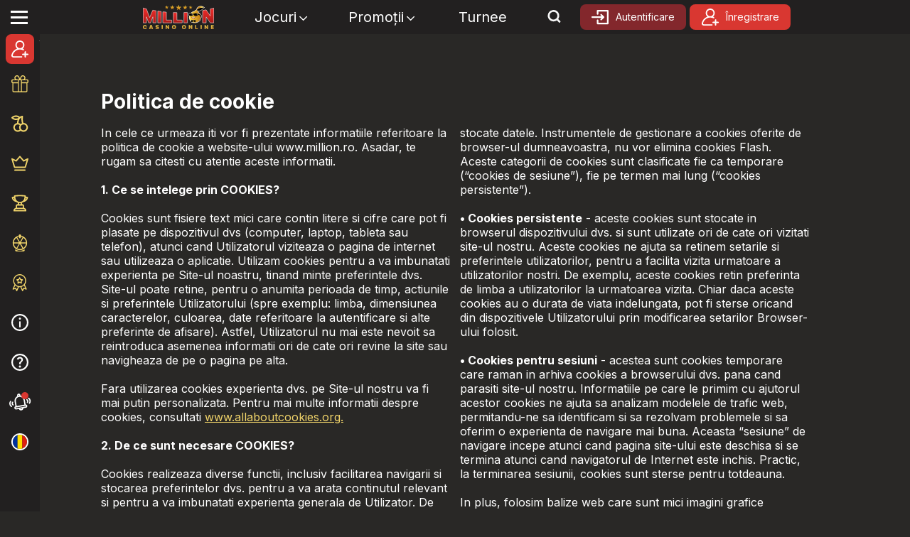

--- FILE ---
content_type: text/html; charset=utf-8
request_url: https://million.ro/ro/pages/cookiespolicy
body_size: 12163
content:
<!DOCTYPE html><html lang="ro"><head><link rel="stylesheet" media="all" href="/assets/million/main-c06fc53bfa0e2d134361f967a88fbcb8fd6e2ddb8b3602687970aade303c4c35.css" /><link href="https://million.ro/en/pages/cookiespolicy" hreflang="en" rel="alternate" target="_blank" /><link href="https://million.ro/ro/pages/cookiespolicy" hreflang="ro" rel="alternate" target="_blank" /><script src="https://cdn.onesignal.com/sdks/web/v16/OneSignalSDK.page.js" async=""></script>
<script>

  window.OneSignalDeferred = window.OneSignalDeferred || [];


  OneSignalDeferred.push(function(OneSignal) {
    OneSignal.init({
      appId: "0e142dcd-c564-4a63-9189-ffe26b2fc02e",
      // appId: "aad36169-34ae-4fe6-a713-c23a8c3039a8",
      // safari_web_id: "web.onesignal.auto.14469d21-a548-446f-9323-a0e21fc14d38",
      // allowLocalhostAsSecureOrigin: true,
      notifyButton: {
        enable: false,
      },
      promptOptions: {
        slidedown: {
          prompts: [
            {
              type: 'push',
              autoPrompt: true,
              text: {
                actionMessage: "Abonați-vă la notificări pentru bonusuri exclusive și actualizări!",
                acceptButton: "Abonați-vă",
                cancelButton: "Mai târziu",
               },
              delay: {
              pageViews: 1,
              timeDelay: 5
            }
            },
          ],
        },
      },
    });
  });
</script>

  <!-- Google Tag Manager -->
  <script>(function(w,d,s,l,i){w[l]=w[l]||[];w[l].push({'gtm.start':
  new Date().getTime(),event:'gtm.js'});var f=d.getElementsByTagName(s)[0],
  j=d.createElement(s),dl=l!='dataLayer'?'&l='+l:'';j.async=true;j.src=
  'https://www.googletagmanager.com/gtm.js?id='+i+dl;f.parentNode.insertBefore(j,f);
  })(window,document,'script','dataLayer','GTM-TFWJV29P');</script>
  <!-- End Google Tag Manager -->
<meta charset="utf-8" /><meta content="date=no" name="format-detection" /><meta content="telephone=no" name="format-detection" /><meta content="none" http-equiv="x-rim-auto-match" /><meta content="width=device-width, minimum-scale=1, initial-scale=1, maximum-scale=1, user-scalable=no, shrink-to-fit=no viewport-fit=cover" name="viewport" /><link crossorigin="use-credentials" href="/manifest.json" rel="manifest" /><meta name="csrf-param" content="authenticity_token" />
<meta name="csrf-token" content="VWDHQKnVJ4l/avG9XNX76wILGuLDc4Rp8FWLR7SsOsWn9+UGWZSR2k3puRSX784JGaFOah6OUxbYtsCf+5P0iw==" /><title>Million Casino | Politica de cookie</title>
<link rel="canonical" href="https://million.ro/ro/pages/cookiespolicy">
<meta name="robots" content="noindex, nofollow">
<meta property="og:title" content="Million Casino | Politica de cookie">
<meta property="og:type" content="website">
<meta property="og:image" content="https://million.ro/assets/million/favicon/android-chrome-512x512-a29754d847448e7293b89d5aa81f279c5d2d9d36a00413b55d5df8139e31ea59.png">
<meta name="twitter:title" content="Million Casino | Politica de cookie">
<meta name="twitter:card" content="summary_large_image">
<meta name="twitter:image" content="https://million.ro/assets/million/favicon/android-chrome-512x512-a29754d847448e7293b89d5aa81f279c5d2d9d36a00413b55d5df8139e31ea59.png"><link rel="shortcut icon" type="image/x-icon" href="/assets/million/favicon/favicon-805ca323a27c08decb95736d928fe1e3a27b8afaf62774f3733e9317a6ed9185.ico" /><link rel="apple-touch-icon" type="image/png" href="/assets/million/favicon/apple-icon-57x57-aa1bb0cbd69654b6ea1b01da58af6d7173becd0f2faf7ab06d63e861eee70809.png" sizes="57x57" /><link rel="apple-touch-icon" type="image/png" href="/assets/million/favicon/apple-icon-60x60-d28e6e4b2a819ad1f90203469786b91741b6a54c936d2fde468236b9165bbcad.png" sizes="60х60" /><link rel="apple-touch-icon" type="image/png" href="/assets/million/favicon/apple-icon-72x72-e8ea227b782f727f78d68321d42a6915c7a04176792edf35072f8d89ae654074.png" sizes="72x72" /><link rel="apple-touch-icon" type="image/png" href="/assets/million/favicon/apple-icon-76x76-26309380ccded195bf92677e3cc3a27d35009429205ea892ec512aeb4ec3de33.png" sizes="76x76" /><link rel="apple-touch-icon" type="image/png" href="/assets/million/favicon/apple-icon-114x114-205e04dcbe4f6c4cad7f973f309f8b3d9da73c63a5635a27a4d316ad3a3e83f8.png" sizes="114x114" /><link rel="apple-touch-icon" type="image/png" href="/assets/million/favicon/apple-icon-120x120-da648264b70117aede030b2abc7095f5cf85308d1297dfe202c82d921675791e.png" sizes="120x120" /><link rel="apple-touch-icon" type="image/png" href="/assets/million/favicon/apple-icon-144x144-c213b7ce906f37579cf240b6765e5a7dff0cd1da81c472bcd764d811e161c4b6.png" sizes="144x144" /><link rel="apple-touch-icon" type="image/png" href="/assets/million/favicon/apple-icon-152x152-bb4909a4885035faeb89f48cdb04232d569fe0a0d14634298556047592d6edcb.png" sizes="152x152" /><link rel="apple-touch-icon" type="image/png" href="/assets/million/favicon/apple-touch-icon-3a75e56ae61da9a1c3b2652029f56b7db6fa8d8b409fbdc24264bb2ec4fda95d.png" sizes="180x180" /><link rel="apple-touch-icon" type="image/png" href="/assets/million/favicon/favicon-32x32-cfb8b3e1dfadb51b2b6d4c16ee3d9db193cad05b6b37da3ab953eacc109acafc.png" sizes="32x32" /><link rel="icon" type="image/png" href="/assets/million/favicon/favicon-32x32-cfb8b3e1dfadb51b2b6d4c16ee3d9db193cad05b6b37da3ab953eacc109acafc.png" sizes="32x32" /><link rel="icon" type="image/png" href="/assets/million/favicon/favicon-16x16-3660e5d97c1570952978cbf08e1af0af44e9cca10d4cbbf727930d6f8f62980b.png" sizes="16x16" /><link rel="icon" type="image/png" href="/assets/million/favicon/android-chrome-192x192-c490c3ebdf483839099e995d8c78eb58742ba992cea6f99e3e3eb03f86c0ed82.png" sizes="192x192" /><link rel="icon" type="image/png" href="/assets/million/favicon/android-chrome-512x512-a29754d847448e7293b89d5aa81f279c5d2d9d36a00413b55d5df8139e31ea59.png" sizes="512x512" />  <script type="text/javascript">
    var _cio = _cio || [];
    (function() {
        var a,b,c;a=function(f){return function(){_cio.push([f].
        concat(Array.prototype.slice.call(arguments,0)))}};b=["load","identify",
        "sidentify","track","page"];for(c=0;c<b.length;c++){_cio[b[c]]=a(b[c])};
        var t = document.createElement('script'),
            s = document.getElementsByTagName('script')[0];
        t.async = true;
        t.id    = 'cio-tracker';
        t.setAttribute('data-site-id', "7c88894298927a1942ea" );
        t.src = 'https://assets.customer.io/assets/track.js';
        //If your account is in the EU, use:
        t.src = 'https://assets.customer.io/assets/track-eu.js'
        s.parentNode.insertBefore(t, s);
    })();


  </script>
<script>
//<![CDATA[
window.gon={};
//]]>
</script></head><body>  <!-- Google Tag Manager (noscript) -->
  <noscript><iframe src="https://www.googletagmanager.com/ns.html?id=GTM-TFWJV29P"
  height="0" width="0" style="display:none;visibility:hidden"></iframe></noscript>
  <!-- End Google Tag Manager (noscript) -->
<div class="menu-mobile js-menu-mobile"><div class="menu-mobile-scroll"><div class="menu-mobile__wrap"><script type="text/javascript">
  var resultLocales = ['rezultat', 'rezultate', 'rezultate'];
  var findResultTitle = 'Au fost găsite: ';
  var gameBtn = 'Jucați';
  var demoBtnText = 'Demo'
  var notFoundResult = 'Nu s-au găsit rezultate'
  var infoSearchMessage = 'Începeți să tastați numele jocului'
</script>
<div class="search search-mobile"><div class="search-field search-field-mobile"><input class="js-search-mobile" placeholder="Căutare după jocuri" type="text" /><div class="search-close search-close-mobile js-mobile-close"><i class="i"><svg class="inline-svg-icon close-search"><use xlink:href="/assets/million/sprite-f62d6976681d7c6166605951a793b436518bb9605327aa78a5c54bc25c827295.svg#close-search"></use></svg></i></div><div class="search-result__value"><span class="js-mobile-result" id="result__value"></span></div></div><div class="search-result__wrap search-result__wrap-mobile js-result-mobile"><div class="search-result js-search-result-mobile"><div class="search-info-message">Începeți să tastați numele jocului</div><div class="search-slider__wrap js-search-wrap-mobile"><div class="search-slider__item js-search-slide-mobile"></div></div><div class="swiper-scrollbar"></div></div></div></div><div class="menu-mobile__item menu-mobile__item_desctop menu-mobile__item-sign-up"><a class="menu-mobile__link btn btn-sign-up btn-c-red btn-icon btn-100w" href="/ro/users/sign_up"><i class="i i-sign-up"></i>Înregistrare</a></div><div class="menu-mobile__item" data-order="1"><a class="menu-mobile__link" href="/ro/promotions"><i class="i"><svg class="inline-svg-icon yellow"><use xlink:href="/assets/million/sprite-f62d6976681d7c6166605951a793b436518bb9605327aa78a5c54bc25c827295.svg#promotions"></use></svg></i>Promotii</a></div><div class="menu-mobile__item" data-order="4"><a class="menu-mobile__link" href="/ro/game_collections/games"><i class="i"><svg class="inline-svg-icon yellow"><use xlink:href="/assets/million/sprite-f62d6976681d7c6166605951a793b436518bb9605327aa78a5c54bc25c827295.svg#cherry"></use></svg></i>Toate jocurile</a></div><div class="menu-mobile__item" data-order="7"><a class="menu-mobile__link" href="/ro/vip-club"><i class="i"><svg class="inline-svg-icon yellow"><use xlink:href="/assets/million/sprite-f62d6976681d7c6166605951a793b436518bb9605327aa78a5c54bc25c827295.svg#vip"></use></svg></i>Zona VIP</a></div><div class="menu-mobile__item" data-order="6"><a class="menu-mobile__link" href="/ro/tournaments"><i class="i"><svg class="inline-svg-icon yellow"><use xlink:href="/assets/million/sprite-f62d6976681d7c6166605951a793b436518bb9605327aa78a5c54bc25c827295.svg#tournament"></use></svg></i>Turnee</a></div><div class="menu-mobile__item" data-order="5"><a class="menu-mobile__link" href="/ro/wheels"><i class="i"><svg class="inline-svg-icon yellow"><use xlink:href="/assets/million/sprite-f62d6976681d7c6166605951a793b436518bb9605327aa78a5c54bc25c827295.svg#wheel-icon"></use></svg></i>Roata Norocului</a></div><div class="menu-mobile__item" data-order="2"><a class="menu-mobile__link" href="/ro/loyalty"><i class="i"><svg class="inline-svg-icon yellow"><use xlink:href="/assets/million/sprite-f62d6976681d7c6166605951a793b436518bb9605327aa78a5c54bc25c827295.svg#loyalty"></use></svg></i>Program de fidelizare</a></div><div class="menu-mobile__item menu-mobile__item_desctop" data-order="2"><a class="menu-mobile__link" href="/information"><i class="i"><svg class="inline-svg-icon white"><use xlink:href="/assets/million/sprite-f62d6976681d7c6166605951a793b436518bb9605327aa78a5c54bc25c827295.svg#info"></use></svg></i>Informație</a></div><div class="menu-mobile__item" data-order="7"><a class="menu-mobile__link" href="/pages/faq"><i class="i"><svg class="inline-svg-icon white"><use xlink:href="/assets/million/sprite-f62d6976681d7c6166605951a793b436518bb9605327aa78a5c54bc25c827295.svg#faq"></use></svg></i>FAQ</a></div><div class="menu-mobile__item js-open-notification-popup" data-order="7"><a class="menu-mobile__link" href="/account/notifications?locale=ro"><i class="i i-relative i-bell-size"><svg class="inline-svg-icon bell"><use xlink:href="/assets/million/sprite-f62d6976681d7c6166605951a793b436518bb9605327aa78a5c54bc25c827295.svg#bell"></use></svg><span class="header-notice__active"></span></i>Notificări</a></div><div class="menu-mobile__item menu-mobile__item_lang" data-order="7"><span class="menu-mobile__link menu-mobile__link_lang js-toggle-lang"><i class="i i-lang"><sapn class="country-image"><svg class="inline-svg-icon country"><use xlink:href="/assets/million/sprite-f62d6976681d7c6166605951a793b436518bb9605327aa78a5c54bc25c827295.svg#ro"></use></svg></sapn></i>Limbă: RO</span><div class="language-wrap"><div class="menu-mobile__item"><a class="menu-mobile__link" href="/en/pages/cookiespolicy"><i class="i i-lang"><span class="country-image"><svg class="inline-svg-icon country"><use xlink:href="/assets/million/sprite-f62d6976681d7c6166605951a793b436518bb9605327aa78a5c54bc25c827295.svg#en"></use></svg></span></i>EN</a></div></div></div><div class="menu-mobile__item" data-menu="games" data-order="5"><a class="menu-mobile__link" href="/ro/game_collections/slot"><i class="i"><svg class="inline-svg-icon yellow"><use xlink:href="/assets/million/sprite-f62d6976681d7c6166605951a793b436518bb9605327aa78a5c54bc25c827295.svg#slot"></use></svg></i>Sloturi</a></div><div class="menu-mobile__item" data-menu="games" data-order="8"><a class="menu-mobile__link" href="/ro/game_collections"><i class="i"><svg class="inline-svg-icon yellow"><use xlink:href="/assets/million/sprite-f62d6976681d7c6166605951a793b436518bb9605327aa78a5c54bc25c827295.svg#selection"></use></svg></i>Selecția de jocuri</a></div><div class="menu-mobile__item" data-menu="games" data-order="8"><a class="menu-mobile__link" href="/ro/games/vendors"><i class="i"><svg class="inline-svg-icon yellow"><use xlink:href="/assets/million/sprite-f62d6976681d7c6166605951a793b436518bb9605327aa78a5c54bc25c827295.svg#providers"></use></svg></i>Furnizori</a></div><div class="menu-mobile__item" data-menu="games" data-order="8"><a class="menu-mobile__link" href="/ro/game_collections/16"><i class="i"><svg class="inline-svg-icon yellow jackpot"><use xlink:href="/assets/million/sprite-f62d6976681d7c6166605951a793b436518bb9605327aa78a5c54bc25c827295.svg#jackpot"></use></svg></i>Jackpoturi</a></div><div class="menu-games__close js-close-game-menu" data-menu="games"><button class="btn btn-c-yellow btn-icon btn-left"><i class="i"><svg class="inline-svg-icon black"><use xlink:href="/assets/million/sprite-f62d6976681d7c6166605951a793b436518bb9605327aa78a5c54bc25c827295.svg#slot"></use></svg></i>Toate jocurile<i class="i i-close-dark i-big i-absolute-right"></i></button></div></div></div></div><div class="layout"><script type="text/javascript">
var contentTagP1Text = ' a câștigat '
var url_close = 'https://million.ro/assets/close_dark-fd1a40e516889d090b5fa85d003a783ffbf3a34aa9f615d464ef9bd7f850539e.svg';
var url_sprite = 'https://million.ro/assets/million/sprite-f62d6976681d7c6166605951a793b436518bb9605327aa78a5c54bc25c827295.svg';
var successModalIcon = 'https://million.ro/assets/million/success_modal-e985e0b0a79ad7fdbf0c99b8a1aa1efee031510d10becbf1ca5b2c5116e9e3d7.svg';
var infoModalIcon = 'https://million.ro/assets/million/info_modal-4af06b01bfd8b0bb09b2bb37776b5f897cb289294f507126550a202873857f5f.svg';
</script>
<header class="header header-not-authorize"><div class="body body_header"><div class="burger-button"><span></span></div><a class="header-logo" href="/ro"><img src="/assets/million/logo-3711a1bfc560376c6d717edf51932e44a6cea3ecc668c1ca729309de192fedb9.svg" /></a><div class="header-menu"><ul class="header-menu__list"><li class="header-menu__item header-menu__item_submenu"><a class="header-menu__link" href="/ro/game_collections/games">Jocuri<svg class="inline-svg-icon header-menu__arrow"><use xlink:href="/assets/million/sprite-f62d6976681d7c6166605951a793b436518bb9605327aa78a5c54bc25c827295.svg#arrow-down"></use></svg></a><ul class="header-menu__sublist"><li class="header-menu__subitem"><a class="header-menu__sublink " href="/ro/game_collections/games">Toate jocurile</a></li><li class="header-menu__subitem"><a class="header-menu__sublink " href="/ro/game_collections/top">Populare</a></li><li class="header-menu__subitem"><a class="header-menu__sublink " href="/ro/game_collections/new">Jocuri Noi</a></li><li class="header-menu__subitem"><a class="header-menu__sublink " href="/ro/game_collections/hot-slots">Jocuri HOT</a></li><li class="header-menu__subitem"><a class="header-menu__sublink " href="/ro/game_collections/landbased">Jocuri din Sali</a></li><li class="header-menu__subitem"><a class="header-menu__sublink " href="/ro/game_collections/jackpot">Jackpot</a></li><li class="header-menu__subitem"><a class="header-menu__sublink " href="/ro/game_collections/tablegames">Jocuri de masă</a></li><li class="header-menu__subitem"><a class="header-menu__sublink " href="/ro/game_collections/slot">Sloturi</a></li></ul></li><li class="header-menu__item header-menu__item_submenu"><a class="header-menu__link" href="/ro/promotions">Promoții<svg class="inline-svg-icon header-menu__arrow"><use xlink:href="/assets/million/sprite-f62d6976681d7c6166605951a793b436518bb9605327aa78a5c54bc25c827295.svg#arrow-down"></use></svg></a><ul class="header-menu__sublist"><li class="header-menu__subitem"><a class="header-menu__sublink" href="/ro/promotions">Promoții</a></li><li class="header-menu__subitem"><a class="header-menu__sublink" href="/ro/loyalty">Programul de fidelizare</a></li><li class="header-menu__subitem"><a class="header-menu__sublink" href="/ro/lotteries/17">Tombole</a></li><li class="header-menu__subitem"><a class="header-menu__sublink" href="/ro/wheels">Roata Norocului</a></li></ul></li><li class="header-menu__item"><a class="header-menu__link" href="/ro/tournaments">Turnee</a></li></ul><script type="text/javascript">
  var resultLocales = ['rezultat', 'rezultate', 'rezultate'];
  var findResultTitle = 'Au fost găsite: ';
  var gameBtn = 'Jucați';
  var demoBtnText = 'Demo'
  var notFoundResult = 'Nu s-au găsit rezultate'
  var infoSearchMessage = 'Începeți să tastați numele jocului'
</script>
<div class="search search-desktop"><button class="search-button js-search-btn"><i class="i"><svg class="inline-svg-icon search"><use xlink:href="/assets/million/sprite-f62d6976681d7c6166605951a793b436518bb9605327aa78a5c54bc25c827295.svg#search"></use></svg></i></button><div class="search-field"><input class="js-search" placeholder="Căutare după jocuri" type="text" /><div class="search-close js-close"><i class="i"><svg class="inline-svg-icon close-search"><use xlink:href="/assets/million/sprite-f62d6976681d7c6166605951a793b436518bb9605327aa78a5c54bc25c827295.svg#close-search"></use></svg></i></div><div class="search-result__value"><span class="js-result-value" id="result__value"></span></div></div><div class="search-result__wrap js-result"><div class="search-result js-search-result"><div class="search-slider__wrap js-search-wrap"><div class="search-slider__item js-search-slide"></div></div><div class="swiper-scrollbar"></div></div></div></div></div><div class="header-auth"><a class="btn btn-sign-in btn-c-darkRed btn-icon js-save-current-page" href="/ro/users/sign_in"><i class="i i-sign-in"></i>Autentificare</a><a class="btn btn-sign-up btn-c-red btn-icon js-save-current-page" href="/ro/users/sign_up"><i class="i i-sign-up"></i>Înregistrare</a></div></div><div class="push"></div></header><main class="main"><div class="private"><div class="pages"><article class="pages-item"></article><div class="pages-body"><div class="pages-title"><h1>Politica de cookie</h1></div><div class="pages-body-wrap"><p>In cele ce urmeaza iti vor fi prezentate informatiile referitoare la politica de cookie a website-ului www.million.ro. Asadar, te rugam sa citesti cu atentie aceste informatii.</p>
<p><strong>1. Ce se intelege prin COOKIES? </strong></p>
<p>Cookies sunt fisiere text mici care contin litere si cifre care pot fi plasate pe dispozitivul dvs (computer, laptop, tableta sau telefon), atunci cand Utilizatorul viziteaza o pagina de internet sau utilizeaza o aplicatie. Utilizam cookies pentru a va imbunatati experienta pe Site-ul noastru, tinand minte preferintele dvs. Site-ul poate retine, pentru o anumita perioada de timp, actiunile si preferintele Utilizatorului (spre exemplu: limba, dimensiunea caracterelor, culoarea, date referitoare la autentificare si alte preferinte de afisare). Astfel, Utilizatorul nu mai este nevoit sa reintroduca asemenea informatii ori de cate ori revine la site sau navigheaza de pe o pagina pe alta.</p>
<p>Fara utilizarea cookies experienta dvs. pe Site-ul nostru va fi mai putin personalizata. Pentru mai multe informatii despre cookies, consultati <a href="http://www.allaboutcookies.org.">www.allaboutcookies.org.</a></p>
<p><strong>2. De ce sunt necesare COOKIES?</strong></p>
<p>Cookies realizeaza diverse functii, inclusiv facilitarea navigarii si stocarea preferintelor dvs. pentru a va arata continutul relevant si pentru a va imbunatati experienta generala de Utilizator. De asemenea, cookies sunt utilizate in cadrul unor statistici anonime agregate care ne ajuta sa intelegem modul in care Utilizatorul foloseste acest site, astfel incat sa putem imbunatati structura si continutul acestuia, excluzand identificarea personala a Utilizatorului. Astfel, va informam ca acest site utilizeaza cookies pentru a va oferi cea mai buna experienta posibila, urmand a fi utilizate doar acele cookies pe care Million le considera necesare si utile. Acest site nu foloseste cookies pentru a colecta informatii personale, cu toate acestea, utilizarea acestuia poate permite efectuarea de legaturi intre informatiile continute intr-un cookie si informatiile Utilizatorului cu caracter personal colectate prin alte mijloace (de exemplu, formularele de inregistrare).</p>
<p><strong>Utilizam cookies:</strong></p>
<ul>
<li>Pentru a va gestiona preferintele si a imbunatati anumite functii ale site-ului nostru. Acesta poate include colectarea de informatii despre data si ora vizitei, istoricul de navigare si preferinta dvs. de limba.</li>
<li>Pentru a sustine masurile de securitate si a detecta orice activitati frauduloase.</li>
<li>Pentru a analiza modul in care Site-ul nostru este accesat sau utilizat si performanta acestuia. Utilizam aceste informatii pentru a mentine, opera si imbunatati in mod continuu serviciile noastre.</li>
</ul>
<p><strong>3. Ce tip de cookies sunt folosite pe acest site? </strong></p>
<p>Site-ul nostru utilizeaza urmatoarele categorii de cookies si tehnologii:</p>
<p><strong> &bull; Cookies strict necesare:</strong> Reprezinta cookies esentiale care permit Utilizatorului sa navigheze pe acest site si sa foloseasca caracteristicile acestuia (spre exemplu: grafica, design, culori). Aceste cookies nu colecteaza informatii despre Utilizator ce ar putea fi folosite pentru publicitate sau pentru a inregistra activitatea Utilizatorului pe internet.</p>
<p><strong> &bull; Cookies de performanta:</strong> Reprezinta cookies care colecteaza informatii anonime despre modul in care Utilizatorul foloseste acest site, de exemplu, care sunt paginile vizualizate cel mai des si/sau daca Utilizatorul intampina mesaje de eroare. Aceste cookies nu colecteaza informatii ce pot identifica Utilizatorul, toate datele colectate/procesate de aceste cookies sunt anonime, fiind utilizate exclusiv de catre Million sau in numele Million. Cookies de performanta sunt folosite doar pentru a imbunatati modul in care functioneaza acest site.</p>
<p><strong> &bull; Cookies privind functionalitatea:</strong> Reprezinta cookies care inregistreaza alegerile pe care Utilizatorul le face (cum ar fi: limba preferata, dimensiunea caracterelor) si ofera Utilizatorului caracteristici personalizate de folosire a site-ului. Acest informatii se refera in mod strict la acest site, neputand urmari/verifica alte site-uri pe care Utilizatorul le viziteaza.</p>
<p><strong> &bull; Cookies de directionare:</strong> Reprezinta cookies care colecteaza informatii despre navigarea Utilizatorului in scopul de a afisa anunturi sau mesaje relevante si in conformitate cu interesele acestuia. Uneori cookies de directionare sunt legate de alte site-uri (spre exemplu, dar fara a se limita la: retele de socializare, furnizori/prestatori de bunuri si servicii).</p>
<p><strong>&bull; Cookies Flash:</strong> Reprezinta cookies care sunt utilizate pentru a stoca preferintele Utilizatorului, cum ar fi controlul volumului sau afisarea de continut bazat pe ceea ce Utilizatorul ar fi putut vizualiza anterior pe un site. Cookies Flash sunt diferite de alte cookies utilizate pe acest site datorita modului in care sunt stocate datele. Instrumentele de gestionare a cookies oferite de browser-ul dumneavoastra, nu vor elimina cookies Flash. Aceste categorii de cookies sunt clasificate fie ca temporare (&ldquo;cookies de sesiune&rdquo;), fie pe termen mai lung (&ldquo;cookies persistente&rdquo;).</p>
<p><strong>&bull; Cookies persistente</strong> - aceste cookies sunt stocate in browserul dispozitivului dvs. si sunt utilizate ori de cate ori vizitati site-ul nostru. Aceste cookies ne ajuta sa retinem setarile si preferintele utilizatorilor, pentru a facilita vizita urmatoare a utilizatorilor nostri. De exemplu, aceste cookies retin preferinta de limba a utilizatorilor la urmatoarea vizita. Chiar daca aceste cookies au o durata de viata indelungata, pot fi sterse oricand din dispozitivele Utilizatorului prin modificarea setarilor Browser-ului folosit.</p>
<p><strong>&bull; Cookies pentru sesiuni</strong> - acestea sunt cookies temporare care raman in arhiva cookies a browserului dvs. pana cand parasiti site-ul nostru. Informatiile pe care le primim cu ajutorul acestor cookies ne ajuta sa analizam modelele de trafic web, permitandu-ne sa identificam si sa rezolvam problemele si sa oferim o experienta de navigare mai buna. Aceasta &ldquo;sesiune&rdquo; de navigare incepe atunci cand pagina site-ului este deschisa si se termina atunci cand navigatorul de Internet este inchis. Practic, la terminarea sesiunii, cookies sunt sterse pentru totdeauna.</p>
<p>In plus, folosim balize web care sunt mici imagini grafice (cunoscute si ca "etichete pixel" sau "GIF-uri clare") pe Site-ul nostru. Sunt utilizate impreuna cu cookies pentru a identifica utilizatorii si comportamentul acestora.</p>
<p>O a treia clasificare a cookie-urilor se face in functie de sursa acestora: &ldquo;cookies-uri primare&rdquo; sau &ldquo;cookies-uri terte parti&rdquo;. &ldquo;Cookies-urile primare&rdquo; sunt cookies-urile create de acest site, in timp ce &ldquo;cookies-urile terte parti&rdquo; sunt create de catre un alt site decat cel vizitat. Acest site poate permite utilizarea/instalarea de &ldquo;cookies-uri terte parti&rdquo; doar din partea site-urilor aprobate, in prealabil, de catre Million. Retineti ca aceste pagini de internet terte pot utiliza si cookies. Nu controlam aceste pagini de internet terte si nu suntem responsabili pentru cookies pe care le stabilesc sau le acceseaza. Daca faceti click pe una din aceste referinte sau aplicatii, retineti ca fiecare dintre ele va avea politica proprie a cookies. Prin urmare, cititi politica de cookies a altor pagini de internet sau aplicatii inainte de a le utiliza.</p>
<p>Informatiile asociate cookies utilizate pe acest site nu sunt utilizate pentru a va identifica personal. In plus, tinem sub control datele referitoare la preferintele Utilizatorului de navigare. Cookies nu sunt folosite in alte scopuri decat cele descrise anterior.</p>
<p>Activarea cookies nu este strict necesara pentru functionarea site-ului, dar va poate imbunatati experienta de navigare. Puteti sterge sau bloca cookies insa, daca faceti acest lucru, s-ar putea ca anumite caracteristici ale site-ului sa nu functioneze corespunzator.</p>
<p><strong>4. Care sunt cookies utilizate pe acest site? </strong></p>
<p>Iata lista de terti carora le permitem sa seteze cookies sau alte tehnologii pe dispozitivul dvs.: Parteneri Analize: Pentru a intelege mai bine cum utilizati Site-ul nostru, colaboram cu diversi parteneri de analiza. Permitem urmatorilor parteneri de analiza sa utilizeze cookies, SDKs si alte tehnologii corespunzatoare:</p>
<p>Analiza Google Analytics</p>
<p><strong> 5. Cum puteti controla cookies? </strong></p>
<p>Daca doriti sa modificati preferintele de confidentialitate pentru acest website, va rugam sa vizitati platforma noastra pentru managementul acordului. Va rugam sa retineti ca, daca modificati si eliminati consimtamantul dvs pentru o anumita clasa de cookie-uri, pe dispozitivul dvs poate ramane un cookie. Cu toate acestea, acesta va fi dezactivat si nu va fi colectat de catre noi. Pentru mai multe informatii despre cum puteti elimina cookie-urile de pe dispozitivul dvs, va rugam sa cititi 'Politica noastra de cookie&rsquo;.</p>
<p>Ce se intampla daca folositi tehnologii pentru blocarea publicitatii? Daca utilizati tehnologii pentru blocarea publicitatii, va rugam sa retineti ca anumite ad blockere pot bloca capacitatea noastra de a va indica sa administrati setarile dvs pentru cookie-uri sau sa beneficiati de bogata experienta de utilizator pe care o oferim. Daca doriti sa imbunatatiti experienta, va rugam sa dezactivati tehnologia pentru blocarea publicitatii si sa verificati setarile pentru cookie-uri prin intermediul notificarii noastre privind cookie-urile.</p>
<p>Cum putem fi contactati</p>
<p>Daca aveti intrebari in legatura cu modul in care utilizam cookie-urile, ne puteti contacta prin e-mail la <a href="/cdn-cgi/l/email-protection" class="__cf_email__" data-cfemail="eb989e9b9b84999fab86828787828485c59984">[email&#160;protected]</a>. </p></div></div></div></div><script data-cfasync="false" src="/cdn-cgi/scripts/5c5dd728/cloudflare-static/email-decode.min.js"></script><script type="application/ld+json">
  {
    "@context": "http://www.schema.org",
    "@type": "BreadcrumbList",
    "itemListElement":
    [
      {
        "@type":"ListItem", "position":1, "item":
        { "@type":"WebPage", "@id": "https://million.ro/ro", "name": "🥇 Million casino" }
      },
      {
        "@type":"ListItem", "position":2, "item":
          { "@type":"WebPage", "@id": "https://million.ro/ro/pages/cookiespolicy", "name": "Politica de cookie" }
      },
      {
        "@type":"ListItem", "position":3, "item":
        { "@type":"WebPage", "@id": "https://million.ro/ro/pages/cookiespolicy#casino", "name": "👍 Casino" }
      }
    ]
  }
</script>
</main><div class="footer-menu"><div class="body container_flex"><a class="footer-menu__link" href="/pages/responsibility-miilion">Politica privind jocurile de noroc responsabile</a><a class="footer-menu__link" href="/pages/cookiespolicy">Politica de cookie-uri</a><a class="footer-menu__link" href="/pages/politica-de-confidentialitate">Politica de protectie a datelor</a><a class="footer-menu__link" href="/pages/terms-and-conditions">Termeni si Conditii</a><a class="footer-menu__link" href="/pages/payment-methods">Metode de plată disponibile</a><a class="footer-menu__link" href="/pages/cookies">Declarație cookie</a><a class="footer-menu__link" href="/blog">Blog</a></div></div><footer class="footer"><div class="footer-providers"><div class="body container_flex"><a href="/ro/game_collections/egt_digital"><img src="https://content.million.ro/uploads/game_collection/svg_icon/13/f8ff004e0c2e05d5cb825b8fb91dcd31.svg" /></a><a href="/ro/game_collections/pragmatic"><img src="https://content.million.ro/uploads/game_collection/svg_icon/15/1994bfc73b938ca950302d0a7434d9c3.svg" /></a><a href="/ro/game_collections/amusnet"><img src="https://content.million.ro/uploads/game_collection/svg_icon/8/30f2901cf278cb91541c44639242b6c9.svg" /></a><a href="/ro/game_collections/million"><img src="https://content.million.ro/uploads/game_collection/svg_icon/25/ec72f48b031f551d9d7e5f526f944e46.svg" /></a><a href="/ro/game_collections/pateplay"><img src="https://content.million.ro/uploads/game_collection/svg_icon/41/e8360c5f7cd0213b6a732ebd99c141ab.svg" /></a><a href="/ro/game_collections/playngo"><img src="https://content.million.ro/uploads/game_collection/svg_icon/44/bef949e02c8556761d791f7c5def155a.svg" /></a><a href="/ro/game_collections/no-limit-city"><img src="https://content.million.ro/uploads/game_collection/svg_icon/24/8b5a0b9a83475dd90155bb650e964d95.svg" /></a><a href="/ro/game_collections/netent"><img src="https://content.million.ro/uploads/game_collection/svg_icon/20/61070ec04e7b3c0341dbd0f895045bc8.svg" /></a><a href="/ro/game_collections/endorphina"><img src="https://content.million.ro/uploads/game_collection/svg_icon/26/65705ef7033483bd4d1b4d6068f6ac3f.svg" /></a><a href="/ro/game_collections/ct-interactive"><img src="https://content.million.ro/uploads/game_collection/svg_icon/47/beddf7075281999db004f4b27e59e56e.svg" /></a><a href="/ro/game_collections/evolution"><img src="https://content.million.ro/uploads/game_collection/svg_icon/35/0651e31d6c5160804ab5acac368ab7df.svg" /></a><a href="/ro/game_collections/pragmatic_live"><img src="https://content.million.ro/uploads/game_collection/svg_icon/42/326e7af06250d2773042173702e3a737.svg" /></a><a href="/ro/game_collections/playson"><img src="https://content.million.ro/uploads/game_collection/svg_icon/34/c5ecfcd435e7adfd6b911543fe200b5d.svg" /></a><a href="/ro/game_collections/skywind"><img src="https://content.million.ro/uploads/game_collection/svg_icon/33/00f61e25302e244246a33f1a714cd35b.svg" /></a><a href="/ro/game_collections/amatic"><img src="https://content.million.ro/uploads/game_collection/svg_icon/36/94fd203a37ff32d2b377b6b1253099bf.svg" /></a><a href="/ro/game_collections/greentube"><img src="https://content.million.ro/uploads/game_collection/svg_icon/7/00d4f9cc6dacff662655345161404d34.svg" /></a><a href="/ro/game_collections/hacksaw"><img src="https://content.million.ro/uploads/game_collection/svg_icon/39/a82e40abd416aadf5032b98434ef666f.svg" /></a><a href="/ro/game_collections/relax"><img src="https://content.million.ro/uploads/game_collection/svg_icon/19/a00b642fe55765638693e893c8bdc9b0.svg" /></a><a href="/ro/game_collections/bgaming"><img src="https://content.million.ro/uploads/game_collection/svg_icon/21/b9c56f6c786f46db89a64bc45099c4d4.svg" /></a><a href="/ro/game_collections/wazdan"><img src="https://content.million.ro/uploads/game_collection/svg_icon/23/952bb904594a56bb0d5be3584a687a87.svg" /></a><a href="/ro/game_collections/redtiger"><img src="https://content.million.ro/uploads/game_collection/svg_icon/27/852c88f0e3a52fe23f0345607af3895f.svg" /></a><a href="/ro/game_collections/1x2gaming"><img src="https://content.million.ro/uploads/game_collection/svg_icon/51/8feb10e939b1b1733b6449d2a938d58e.svg" /></a><a href="/ro/game_collections/spribe"><img src="https://content.million.ro/uploads/game_collection/svg_icon/22/5b8233f2421a8039fa10cdd26c78825a.svg" /></a></div></div><div class="footer-bottom body"><div class="footer-bottom-row"><div class="footer-bottom-col footer-bottom-col_text"><p>&copy; 2026 Million Casino. Toate drepturile sunt rezervate.</p></div><div class="footer-bottom-col footer-bottom-col_flex"><div class="footer-age"><svg><use xlink:href="/assets/million/sprite-f62d6976681d7c6166605951a793b436518bb9605327aa78a5c54bc25c827295.svg#18"></use></svg></div><div class="footer-license"><a class="joc-icon" href="https://jocresponsabil.ro/"><svg><use xlink:href="/assets/million/sprite-f62d6976681d7c6166605951a793b436518bb9605327aa78a5c54bc25c827295.svg#joc-responsible"></use></svg></a></div><div class="footer-license"><a class="footer-license__icon" href="https://onjn.gov.ro/"><img loading="lazy" decoding="async" src="/assets/million/license/onjn-logo-fb9c201136e078f8d23d628a2009388b1c7214664a065480128ecbf8509cccf0.png" /></a></div></div></div><div class="footer-bottom-row"><div class="footer-bottom-license">www.million.ro este operat de ©Deep Games S.R.L. Toate drepturile rezervate! Deep Games S.R.L. functioneaza in baza licentei L1234008W001473 din data de 01.03.2023 până la data de 28.02.2033, eliberată de Autoritatea Națională a Jocurilor de Noroc. Aflaţi mai multe despre ONJN la <a href="https://onjn.gov.ro">onjn.gov.ro</a><br />Produsele Million.ro sunt detinute si operate de Deep Games S.R.L., companie cu sediul in România, Bucureşti, Sectorul 1, Intrarea Gheorghe Simionescu nr. 19, ap. B26, inregistrata sub numarul J40/3687/2022 , si numarul de inregistrare fiscala 45710415.<br />Jocuri de noroc sunt interzise minorilor și pot genera dependență. Jucați responsabil<br />Contacte <a href="mailto:support@million.ro">support@million.ro</a></div></div></div></footer><div class="menu-mobile__footer menu-mobile__footer_dark menu-mobile__footer_fixed"><a class="btn btn-sign-up btn-c-yellow btn-icon btn-auto js-save-current-page" href="/ro/users/sign_up"><svg class="inline-svg-icon"><use xlink:href="/assets/million/sprite-f62d6976681d7c6166605951a793b436518bb9605327aa78a5c54bc25c827295.svg#sign-up"></use></svg>Înregistrare</a><a class="btn btn-sign-in btn-c-darkRed btn-icon js-save-current-page btn-auto" href="/ro/users/sign_in"><i class="i i-sign-in"></i>Intrare</a><span class="btn btn-c-yellow btn-icon btn-chat chat-button"><i class="i"><svg class="inline-svg-icon dark"><use xlink:href="/assets/million/sprite-f62d6976681d7c6166605951a793b436518bb9605327aa78a5c54bc25c827295.svg#chat-widget"></use></svg></i></span></div>  <!-- Start of LiveChat (www.livechat.com) code -->
<script>
  window.onload = function(){
    let date = new Date();
    let timezone = 'Europe/Bucharest';
    let optionsDay = { weekday: 'long', timeZone: timezone};
    let optionsHour = { hour: 'numeric', timeZone: timezone};
      let cbday = date.toLocaleDateString('ro-RO', optionsDay);
      let cbhour = Number(date.toLocaleString('ro-RO', optionsHour));
    var scriptElement = document.createElement('script');
    var scriptElement2 = document.createElement('script');
    scriptElement.type = 'text/javascript';
    scriptElement2.type = 'text/javascript';
    scriptElement.innerHTML = 'window.__lc = window.__lc || {};window.__lc.license = 15708567;;(function(n,t,c){function i(n){return e._h?e._h.apply(null,n):e._q.push(n)}var e={_q:[],_h:null,_v:"2.0",on:function(){i(["on",c.call(arguments)])},once:function(){i(["once",c.call(arguments)])},off:function(){i(["off",c.call(arguments)])},get:function(){if(!e._h)throw new Error("[LiveChatWidget] You can\'t use getters before load.");return i(["get",c.call(arguments)])},call:function(){i(["call",c.call(arguments)])},init:function(){var n=t.createElement("script");n.async=!0,n.type="text/javascript",n.src="https://cdn.livechatinc.com/tracking.js",t.head.appendChild(n)}};!n.__lc.asyncInit&&e.init(),n.LiveChatWidget=n.LiveChatWidget||e}(window,document,[].slice))'
      scriptElement2.innerHTML = "LiveChatWidget.call('set_session_variables', {Day: '"+cbday+"', Hour: '"+cbhour+"'}); var chatButton = document.querySelector('.chat-button'); if(chatButton) {chatButton.addEventListener('click', function() { LiveChatWidget.call('maximize')});}"
    var widgetWrap = document.getElementById('livechatWidget')
    widgetWrap.appendChild(scriptElement);
    widgetWrap.appendChild(scriptElement2);
  }
</script>
<div id="livechatWidget"></div>
<noscript><a href="https://www.livechat.com/chat-with/15708567/" rel="nofollow">Chat with us</a>, powered by <a href="https://www.livechat.com/?welcome" rel="noopener nofollow" target="_blank">LiveChat</a></noscript>
<!-- End of LiveChat code -->


<!-- Facebook Pixel Code -->
<script>
  !function(f,b,e,v,n,t,s)
  {if(f.fbq)return;n=f.fbq=function(){n.callMethod?
  n.callMethod.apply(n,arguments):n.queue.push(arguments)};
  if(!f._fbq)f._fbq=n;n.push=n;n.loaded=!0;n.version='2.0';
  n.queue=[];t=b.createElement(e);t.async=!0;
  t.src=v;s=b.getElementsByTagName(e)[0];
  s.parentNode.insertBefore(t,s)}(window, document,'script',
  'https://connect.facebook.net/en_US/fbevents.js');
  // 

  // 
  // fbq('track', 'PageView');
  fbq('init', "467231962489456");
</script>
<noscript>
  <img height="1" width="1" style="display:none"
       src="https://www.facebook.com/tr?id=467231962489456&ev=PageView&noscript=1"/>
</noscript>
<!-- End Facebook Pixel Code -->
<script>
  document.addEventListener('DOMContentLoaded', function(e){
    var eventID = `content_${Date.now()}`;

    fbq(
      "track",
      "PageView",
      {
        source: "million.ro",
        event_url: window.location.href,
        page_title: document.title
      },
      {
        eventID: eventID,
      }
    );

  })
</script>
<script type="text/javascript">
  document.addEventListener('DOMContentLoaded', function(){
    window.dataLayer = window.dataLayer || [];
      window.dataLayer.push({
        'event': 'dl_page_view',
        'page_url':  window.location.href,
        'page_title': document.title
      });
  })
</script>
</div><script src="/assets/million/application-f44caa106cdfa297b347fd6b1aef89581cccf6ef1e88f2c1d4282911ea47bea0.js"></script><script type='application/ld+json'>

{
  "@context": "http://www.schema.org",
  "@type": "Organization",
  "name": "Million casino",
  "url": "https://million.ro/ro/pages/cookiespolicy",
  "logo": "https://million.ro/assets/million/subscribe/logo-f264e6019e1b2f2deb1307b7efb717fe2024c72e87382d22b990b2cddfe42baf.png",
  "image": "https://million.ro/assets/million/subscribe/logo-f264e6019e1b2f2deb1307b7efb717fe2024c72e87382d22b990b2cddfe42baf.png",
  "description": "Cazinoul Million🏆 Cel mai bun cazino online. Bonusuri și rotiri cadou pentru jucătorii noi! ocuri exclusive și jackpot-uri garantate!"
}
 </script>
<script type="application/ld+json">
[{
  "@context":"https://schema.org",
  "@type":"SoftwareApplication",
  "name":"Casino Million",
  "url":"https://million.ro/ro/pages/cookiespolicy",
  "author":{
  "@type":"Organization",
  "name":"Casino Million"
 },
"description":"Cazinou online Million",
"applicationCategory":"GameApplication",
"operatingSystem":"Android, IOS",
"aggregateRating":{
  "@type":"AggregateRating",
  "worstRating":"1",
  "bestRating":"5",
  "ratingValue": "",
  "ratingCount": ""
 },
"image":"",
"offers":{
  "@type":"Offer",
  "category":"free",
  "price":0,
  "priceCurrency":"RON"
 }
}]
</script>
<script>
  (function(w, d){
    (new Image()).src="/pixel.jpg?t=" + Date.now() + (d.referrer != '' ? "&referer=" + d.referrer : '')
  })(window, document);
</script>
<script defer src="https://static.cloudflareinsights.com/beacon.min.js/vcd15cbe7772f49c399c6a5babf22c1241717689176015" integrity="sha512-ZpsOmlRQV6y907TI0dKBHq9Md29nnaEIPlkf84rnaERnq6zvWvPUqr2ft8M1aS28oN72PdrCzSjY4U6VaAw1EQ==" data-cf-beacon='{"version":"2024.11.0","token":"b9294b59e4be4575a1c87ae67ec5c0f2","r":1,"server_timing":{"name":{"cfCacheStatus":true,"cfEdge":true,"cfExtPri":true,"cfL4":true,"cfOrigin":true,"cfSpeedBrain":true},"location_startswith":null}}' crossorigin="anonymous"></script>
</body></html>

--- FILE ---
content_type: text/css
request_url: https://million.ro/assets/million/main-c06fc53bfa0e2d134361f967a88fbcb8fd6e2ddb8b3602687970aade303c4c35.css
body_size: 71958
content:
@import url("https://fonts.googleapis.com/css2?family=Inter:wght@100;200;300;400;500;600;700;800;900&display=swap");body.overflow{overflow:hidden}@font-face{font-family:'Uni Sans';src:url(/assets/fonts/UniSansHeavy-50473d4d6ee072a37a763bdc43ad3ad21b5256a43b83eaf79cb15fe35fd7cfc3.woff2) format("woff2"),url(/assets/fonts/UniSansHeavy-b5aece5699395e4a726a3d87c7d7ee9ed48822ff9c134f62713af90b3826fa7e.woff) format("woff");font-weight:900;font-style:normal;font-display:swap}.games-slider,.promotions-slider,.collections-slider,.vendors-slider{position:relative}@media screen and (max-width: 768px){.games-slider,.promotions-slider,.collections-slider,.vendors-slider{margin-right:1rem;margin-left:1rem}}.collections-header,.games-header{display:flex;flex-flow:row nowrap;justify-content:space-between;margin:0 0 0.8125rem;align-items:center}@media screen and (max-width: 768px){.collections-header,.games-header{margin-bottom:.5rem}}.collections-title,.games-title{font-weight:700;text-transform:uppercase;vertical-align:middle}.games-item__play{position:absolute;left:50%;top:50%;transform:translate(-50%, -50%)}.form-body,.form-menu,.form-toggle,.form-intro,.social{margin:0 auto;width:100%;padding:0 2.5rem}@media screen and (max-width: 900px){.form-body,.form-menu,.form-toggle,.form-intro,.social{max-width:100%;padding:0 1.25rem}}.language,.user-row_flex,.user-link__to-settings,.user-payment-account,.user-bonuses,.user-gifts,.user-gifts__count,.user-gifts-count,.user-tournament__row,.info{display:flex;flex-flow:row nowrap;align-items:center}.menu-mobile__link_lang::before,.menu-games__close::before,.search-button::before,.search-close::before,.informer-close::before,.push-close::before{content:'';position:absolute;left:0;top:0;z-index:1;width:100%;height:100%}.activities-fund__title,.activities-result__title,.activities-result__count,.activities-result__table table th,.activities-result-current table th,.activities-result__table table td,.activities-result-current table td,.activities-result__table table td p,.activities-result-current table td p,.activities-result__ticket span,.activities-result__intro,.activities-link{font-size:.75rem;line-height:.75rem;color:#F7F7F7}.slider-title{font-size:.875rem;line-height:1rem;font-weight:800}@media screen and (min-width: 767px){.slider-title{font-size:1.25rem;line-height:1.5rem}}.menu-mobile__link_lang::before,.menu-games__close::before,.search-button::before,.search-close::before,.informer-close::before,.push-close::before{content:'';position:absolute;left:0;top:0;z-index:1;width:100%;height:100%}.tournament-wrap,.pages,.promotion{max-width:62.25rem;margin:2.5rem auto;width:100%}@media screen and (max-width: 1000px){.tournament-wrap,.pages,.promotion{padding:0 1.25rem;overflow:hidden;margin-top:0}}@media screen and (max-width: 1000px){.tournament-wrap,.pages,.promotion{margin-top:0}}.tournament-image,.pages-image,.promotion-image{position:relative;border-radius:.5rem .5rem 0 0;overflow:hidden}@media screen and (max-width: 1000px){.tournament-image,.pages-image,.promotion-image{display:flex;justify-content:center}}.tournament-image img,.pages-image img,.promotion-image img{display:block}.tournament-info,.pages-info,.promotion-info{position:absolute;height:100%;width:100%;left:0;top:0;padding:1.125rem 0 0 2.75rem}@media screen and (max-width: 1000px){.tournament-info,.pages-info,.promotion-info{display:flex;flex-direction:column;justify-content:flex-end;padding:.75rem}}.tournament-info h1,.pages-title__intro,.promotion-title__intro{color:#F1D46A;font-size:2rem;line-height:2.375rem;margin:0 0 .5rem}@media screen and (max-width: 1000px){.tournament-info h1,.pages-title__intro,.promotion-title__intro{font-size:1rem;line-height:1.25rem;margin-bottom:.375rem}}.tournament-fund,.pages-title__main,.promotion-title__main{font-size:5.625rem;line-height:6.75rem}@media screen and (max-width: 1000px){.tournament-fund,.pages-title__main,.promotion-title__main{font-size:2.625rem;line-height:3.125rem}}html{line-height:1.15;-webkit-text-size-adjust:100%}body{margin:0}main,header,footer,section,aside{display:block}h1{font-size:2em;margin:0.67em 0}hr{box-sizing:content-box;height:0;overflow:visible}pre{font-family:monospace, monospace;font-size:1em}a{background-color:transparent}abbr[title]{border-bottom:none;text-decoration:underline;-webkit-text-decoration:underline dotted;text-decoration:underline dotted}b,strong{font-weight:bolder}code,kbd,samp{font-family:monospace, monospace;font-size:1em}small{font-size:80%}sub,sup{font-size:75%;line-height:0;position:relative;vertical-align:baseline}sub{bottom:-0.25em}sup{top:-0.5em}img{border-style:none}button,input,optgroup,select,textarea{font-family:inherit;font-size:100%;line-height:1.15;margin:0}button,input{overflow:visible}button,select{text-transform:none}button,[type="button"],[type="reset"],[type="submit"]{-webkit-appearance:button}button::-moz-focus-inner,[type="button"]::-moz-focus-inner,[type="reset"]::-moz-focus-inner,[type="submit"]::-moz-focus-inner{border-style:none;padding:0}button:-moz-focusring,[type="button"]:-moz-focusring,[type="reset"]:-moz-focusring,[type="submit"]:-moz-focusring{outline:1px dotted ButtonText}fieldset{padding:0.35em 0.75em 0.625em}legend{box-sizing:border-box;color:inherit;display:table;max-width:100%;padding:0;white-space:normal}progress{vertical-align:baseline}textarea{overflow:auto}[type="checkbox"],[type="radio"]{box-sizing:border-box;padding:0}[type="number"]::-webkit-inner-spin-button,[type="number"]::-webkit-outer-spin-button{height:auto}[type="search"]{-webkit-appearance:textfield;outline-offset:-2px}[type="search"]::-webkit-search-decoration{-webkit-appearance:none}::-webkit-file-upload-button{-webkit-appearance:button;font:inherit}details{display:block}summary{display:list-item}template{display:none}[hidden]{display:none}h1{font-size:1.75rem;line-height:1.875rem}h3{text-align:center}p{margin:0 0 1.25rem 0;color:#ffffff}@font-face{font-family:swiper-icons;src:url("data:application/font-woff;charset=utf-8;base64, [base64]//wADZ2x5ZgAAAywAAADMAAAD2MHtryVoZWFkAAABbAAAADAAAAA2E2+eoWhoZWEAAAGcAAAAHwAAACQC9gDzaG10eAAAAigAAAAZAAAArgJkABFsb2NhAAAC0AAAAFoAAABaFQAUGG1heHAAAAG8AAAAHwAAACAAcABAbmFtZQAAA/gAAAE5AAACXvFdBwlwb3N0AAAFNAAAAGIAAACE5s74hXjaY2BkYGAAYpf5Hu/j+W2+MnAzMYDAzaX6QjD6/4//Bxj5GA8AuRwMYGkAPywL13jaY2BkYGA88P8Agx4j+/8fQDYfA1AEBWgDAIB2BOoAeNpjYGRgYNBh4GdgYgABEMnIABJzYNADCQAACWgAsQB42mNgYfzCOIGBlYGB0YcxjYGBwR1Kf2WQZGhhYGBiYGVmgAFGBiQQkOaawtDAoMBQxXjg/wEGPcYDDA4wNUA2CCgwsAAAO4EL6gAAeNpj2M0gyAACqxgGNWBkZ2D4/wMA+xkDdgAAAHjaY2BgYGaAYBkGRgYQiAHyGMF8FgYHIM3DwMHABGQrMOgyWDLEM1T9/w8UBfEMgLzE////P/5//f/V/xv+r4eaAAeMbAxwIUYmIMHEgKYAYjUcsDAwsLKxc3BycfPw8jEQA/[base64]/uznmfPFBNODM2K7MTQ45YEAZqGP81AmGGcF3iPqOop0r1SPTaTbVkfUe4HXj97wYE+yNwWYxwWu4v1ugWHgo3S1XdZEVqWM7ET0cfnLGxWfkgR42o2PvWrDMBSFj/IHLaF0zKjRgdiVMwScNRAoWUoH78Y2icB/yIY09An6AH2Bdu/UB+yxopYshQiEvnvu0dURgDt8QeC8PDw7Fpji3fEA4z/PEJ6YOB5hKh4dj3EvXhxPqH/SKUY3rJ7srZ4FZnh1PMAtPhwP6fl2PMJMPDgeQ4rY8YT6Gzao0eAEA409DuggmTnFnOcSCiEiLMgxCiTI6Cq5DZUd3Qmp10vO0LaLTd2cjN4fOumlc7lUYbSQcZFkutRG7g6JKZKy0RmdLY680CDnEJ+UMkpFFe1RN7nxdVpXrC4aTtnaurOnYercZg2YVmLN/d/gczfEimrE/fs/bOuq29Zmn8tloORaXgZgGa78yO9/cnXm2BpaGvq25Dv9S4E9+5SIc9PqupJKhYFSSl47+Qcr1mYNAAAAeNptw0cKwkAAAMDZJA8Q7OUJvkLsPfZ6zFVERPy8qHh2YER+3i/BP83vIBLLySsoKimrqKqpa2hp6+jq6RsYGhmbmJqZSy0sraxtbO3sHRydnEMU4uR6yx7JJXveP7WrDycAAAAAAAH//wACeNpjYGRgYOABYhkgZgJCZgZNBkYGLQZtIJsFLMYAAAw3ALgAeNolizEKgDAQBCchRbC2sFER0YD6qVQiBCv/H9ezGI6Z5XBAw8CBK/m5iQQVauVbXLnOrMZv2oLdKFa8Pjuru2hJzGabmOSLzNMzvutpB3N42mNgZGBg4GKQYzBhYMxJLMlj4GBgAYow/P/PAJJhLM6sSoWKfWCAAwDAjgbRAAB42mNgYGBkAIIbCZo5IPrmUn0hGA0AO8EFTQAA");font-weight:400;font-style:normal}:root{--swiper-theme-color:#007aff}:host{position:relative;display:block;margin-left:auto;margin-right:auto;z-index:1}.swiper{margin-left:auto;margin-right:auto;position:relative;overflow:hidden;list-style:none;padding:0;z-index:1;display:block}.swiper-vertical>.swiper-wrapper{flex-direction:column}.swiper-wrapper{position:relative;width:100%;height:100%;z-index:1;display:flex;transition-property:transform;transition-timing-function:var(--swiper-wrapper-transition-timing-function, initial);box-sizing:content-box}.swiper-android .swiper-slide,.swiper-ios .swiper-slide,.swiper-wrapper{transform:translate3d(0px, 0, 0)}.swiper-horizontal{touch-action:pan-y}.swiper-vertical{touch-action:pan-x}.swiper-slide{flex-shrink:0;width:100%;height:100%;position:relative;transition-property:transform;display:block}.swiper-slide-invisible-blank{visibility:hidden}.swiper-autoheight,.swiper-autoheight .swiper-slide{height:auto}.swiper-autoheight .swiper-wrapper{align-items:flex-start;transition-property:transform,height}.swiper-backface-hidden .swiper-slide{transform:translateZ(0);-webkit-backface-visibility:hidden;backface-visibility:hidden}.swiper-3d.swiper-css-mode .swiper-wrapper{perspective:1200px}.swiper-3d .swiper-wrapper{transform-style:preserve-3d}.swiper-3d{perspective:1200px}.swiper-3d .swiper-cube-shadow,.swiper-3d .swiper-slide{transform-style:preserve-3d}.swiper-css-mode>.swiper-wrapper{overflow:auto;scrollbar-width:none;-ms-overflow-style:none}.swiper-css-mode>.swiper-wrapper::-webkit-scrollbar{display:none}.swiper-css-mode>.swiper-wrapper>.swiper-slide{scroll-snap-align:start start}.swiper-css-mode.swiper-horizontal>.swiper-wrapper{scroll-snap-type:x mandatory}.swiper-css-mode.swiper-vertical>.swiper-wrapper{scroll-snap-type:y mandatory}.swiper-css-mode.swiper-free-mode>.swiper-wrapper{scroll-snap-type:none}.swiper-css-mode.swiper-free-mode>.swiper-wrapper>.swiper-slide{scroll-snap-align:none}.swiper-css-mode.swiper-centered>.swiper-wrapper::before{content:'';flex-shrink:0;order:9999}.swiper-css-mode.swiper-centered>.swiper-wrapper>.swiper-slide{scroll-snap-align:center center;scroll-snap-stop:always}.swiper-css-mode.swiper-centered.swiper-horizontal>.swiper-wrapper>.swiper-slide:first-child{-webkit-margin-start:var(--swiper-centered-offset-before);margin-inline-start:var(--swiper-centered-offset-before)}.swiper-css-mode.swiper-centered.swiper-horizontal>.swiper-wrapper::before{height:100%;min-height:1px;width:var(--swiper-centered-offset-after)}.swiper-css-mode.swiper-centered.swiper-vertical>.swiper-wrapper>.swiper-slide:first-child{-webkit-margin-before:var(--swiper-centered-offset-before);margin-block-start:var(--swiper-centered-offset-before)}.swiper-css-mode.swiper-centered.swiper-vertical>.swiper-wrapper::before{width:100%;min-width:1px;height:var(--swiper-centered-offset-after)}.swiper-3d .swiper-slide-shadow,.swiper-3d .swiper-slide-shadow-bottom,.swiper-3d .swiper-slide-shadow-left,.swiper-3d .swiper-slide-shadow-right,.swiper-3d .swiper-slide-shadow-top{position:absolute;left:0;top:0;width:100%;height:100%;pointer-events:none;z-index:10}.swiper-3d .swiper-slide-shadow{background:rgba(0,0,0,0.15)}.swiper-3d .swiper-slide-shadow-left{background-image:linear-gradient(to left, rgba(0,0,0,0.5), rgba(0,0,0,0))}.swiper-3d .swiper-slide-shadow-right{background-image:linear-gradient(to right, rgba(0,0,0,0.5), rgba(0,0,0,0))}.swiper-3d .swiper-slide-shadow-top{background-image:linear-gradient(to top, rgba(0,0,0,0.5), rgba(0,0,0,0))}.swiper-3d .swiper-slide-shadow-bottom{background-image:linear-gradient(to bottom, rgba(0,0,0,0.5), rgba(0,0,0,0))}.swiper-lazy-preloader{width:42px;height:42px;position:absolute;left:50%;top:50%;margin-left:-21px;margin-top:-21px;z-index:10;transform-origin:50%;box-sizing:border-box;border:4px solid var(--swiper-preloader-color, var(--swiper-theme-color));border-radius:50%;border-top-color:transparent}.swiper-watch-progress .swiper-slide-visible .swiper-lazy-preloader,.swiper:not(.swiper-watch-progress) .swiper-lazy-preloader{animation:swiper-preloader-spin 1s infinite linear}.swiper-lazy-preloader-white{--swiper-preloader-color:#fff}.swiper-lazy-preloader-black{--swiper-preloader-color:#000}@keyframes swiper-preloader-spin{0%{transform:rotate(0deg)}100%{transform:rotate(360deg)}}.swiper-virtual .swiper-slide{-webkit-backface-visibility:hidden;transform:translateZ(0)}.swiper-virtual.swiper-css-mode .swiper-wrapper::after{content:'';position:absolute;left:0;top:0;pointer-events:none}.swiper-virtual.swiper-css-mode.swiper-horizontal .swiper-wrapper::after{height:1px;width:var(--swiper-virtual-size)}.swiper-virtual.swiper-css-mode.swiper-vertical .swiper-wrapper::after{width:1px;height:var(--swiper-virtual-size)}:root{--swiper-navigation-size:44px}.swiper-button-next,.swiper-button-prev{position:absolute;top:var(--swiper-navigation-top-offset, 50%);width:calc(var(--swiper-navigation-size)/ 44 * 27);height:var(--swiper-navigation-size);margin-top:calc(0px - (var(--swiper-navigation-size)/ 2));z-index:10;cursor:pointer;display:flex;align-items:center;justify-content:center;color:var(--swiper-navigation-color, var(--swiper-theme-color))}.swiper-button-next.swiper-button-disabled,.swiper-button-prev.swiper-button-disabled{opacity:.35;cursor:auto;pointer-events:none}.swiper-button-next.swiper-button-hidden,.swiper-button-prev.swiper-button-hidden{opacity:0;cursor:auto;pointer-events:none}.swiper-navigation-disabled .swiper-button-next,.swiper-navigation-disabled .swiper-button-prev{display:none !important}.swiper-button-next svg,.swiper-button-prev svg{width:100%;height:100%;-o-object-fit:contain;object-fit:contain;transform-origin:center}.swiper-rtl .swiper-button-next svg,.swiper-rtl .swiper-button-prev svg{transform:rotate(180deg)}.swiper-button-prev,.swiper-rtl .swiper-button-next{left:var(--swiper-navigation-sides-offset, 10px);right:auto}.swiper-button-next,.swiper-rtl .swiper-button-prev{right:var(--swiper-navigation-sides-offset, 10px);left:auto}.swiper-button-lock{display:none}.swiper-button-next:after,.swiper-button-prev:after{font-family:swiper-icons;font-size:var(--swiper-navigation-size);text-transform:none !important;letter-spacing:0;font-variant:initial;line-height:1}.swiper-button-prev:after,.swiper-rtl .swiper-button-next:after{content:'prev'}.swiper-button-next,.swiper-rtl .swiper-button-prev{right:var(--swiper-navigation-sides-offset, 10px);left:auto}.swiper-button-next:after,.swiper-rtl .swiper-button-prev:after{content:'next'}.swiper-pagination{position:absolute;text-align:center;transition:.3s opacity;transform:translate3d(0, 0, 0);z-index:10}.swiper-pagination.swiper-pagination-hidden{opacity:0}.swiper-pagination-disabled>.swiper-pagination,.swiper-pagination.swiper-pagination-disabled{display:none !important}.swiper-horizontal>.swiper-pagination-bullets,.swiper-pagination-bullets.swiper-pagination-horizontal,.swiper-pagination-custom,.swiper-pagination-fraction{bottom:var(--swiper-pagination-bottom, 8px);top:var(--swiper-pagination-top, auto);left:0;width:100%}.swiper-pagination-bullets-dynamic{overflow:hidden;font-size:0}.swiper-pagination-bullets-dynamic .swiper-pagination-bullet{transform:scale(0.33);position:relative}.swiper-pagination-bullets-dynamic .swiper-pagination-bullet-active{transform:scale(1)}.swiper-pagination-bullets-dynamic .swiper-pagination-bullet-active-main{transform:scale(1)}.swiper-pagination-bullets-dynamic .swiper-pagination-bullet-active-prev{transform:scale(0.66)}.swiper-pagination-bullets-dynamic .swiper-pagination-bullet-active-prev-prev{transform:scale(0.33)}.swiper-pagination-bullets-dynamic .swiper-pagination-bullet-active-next{transform:scale(0.66)}.swiper-pagination-bullets-dynamic .swiper-pagination-bullet-active-next-next{transform:scale(0.33)}.swiper-pagination-bullet{width:var(--swiper-pagination-bullet-width, var(--swiper-pagination-bullet-size, 8px));height:var(--swiper-pagination-bullet-height, var(--swiper-pagination-bullet-size, 8px));display:inline-block;border-radius:var(--swiper-pagination-bullet-border-radius, 50%);background:var(--swiper-pagination-bullet-inactive-color, #000);opacity:var(--swiper-pagination-bullet-inactive-opacity, 0.2)}button.swiper-pagination-bullet{border:none;margin:0;padding:0;box-shadow:none;-webkit-appearance:none;-moz-appearance:none;appearance:none}.swiper-pagination-clickable .swiper-pagination-bullet{cursor:pointer}.swiper-pagination-bullet:only-child{display:none !important}.swiper-pagination-bullet-active{opacity:var(--swiper-pagination-bullet-opacity, 1);background:var(--swiper-pagination-color, var(--swiper-theme-color))}.swiper-pagination-vertical.swiper-pagination-bullets,.swiper-vertical>.swiper-pagination-bullets{right:var(--swiper-pagination-right, 8px);left:var(--swiper-pagination-left, auto);top:50%;transform:translate3d(0px, -50%, 0)}.swiper-pagination-vertical.swiper-pagination-bullets .swiper-pagination-bullet,.swiper-vertical>.swiper-pagination-bullets .swiper-pagination-bullet{margin:var(--swiper-pagination-bullet-vertical-gap, 6px) 0;display:block}.swiper-pagination-vertical.swiper-pagination-bullets.swiper-pagination-bullets-dynamic,.swiper-vertical>.swiper-pagination-bullets.swiper-pagination-bullets-dynamic{top:50%;transform:translateY(-50%);width:8px}.swiper-pagination-vertical.swiper-pagination-bullets.swiper-pagination-bullets-dynamic .swiper-pagination-bullet,.swiper-vertical>.swiper-pagination-bullets.swiper-pagination-bullets-dynamic .swiper-pagination-bullet{display:inline-block;transition:.2s transform,.2s top}.swiper-horizontal>.swiper-pagination-bullets .swiper-pagination-bullet,.swiper-pagination-horizontal.swiper-pagination-bullets .swiper-pagination-bullet{margin:0 var(--swiper-pagination-bullet-horizontal-gap, 4px)}.swiper-horizontal>.swiper-pagination-bullets.swiper-pagination-bullets-dynamic,.swiper-pagination-horizontal.swiper-pagination-bullets.swiper-pagination-bullets-dynamic{left:50%;transform:translateX(-50%);white-space:nowrap}.swiper-horizontal>.swiper-pagination-bullets.swiper-pagination-bullets-dynamic .swiper-pagination-bullet,.swiper-pagination-horizontal.swiper-pagination-bullets.swiper-pagination-bullets-dynamic .swiper-pagination-bullet{transition:.2s transform,.2s left}.swiper-horizontal.swiper-rtl>.swiper-pagination-bullets-dynamic .swiper-pagination-bullet{transition:.2s transform,.2s right}.swiper-pagination-fraction{color:var(--swiper-pagination-fraction-color, inherit)}.swiper-pagination-progressbar{background:var(--swiper-pagination-progressbar-bg-color, rgba(0,0,0,0.25));position:absolute}.swiper-pagination-progressbar .swiper-pagination-progressbar-fill{background:var(--swiper-pagination-color, var(--swiper-theme-color));position:absolute;left:0;top:0;width:100%;height:100%;transform:scale(0);transform-origin:left top}.swiper-rtl .swiper-pagination-progressbar .swiper-pagination-progressbar-fill{transform-origin:right top}.swiper-horizontal>.swiper-pagination-progressbar,.swiper-pagination-progressbar.swiper-pagination-horizontal,.swiper-pagination-progressbar.swiper-pagination-vertical.swiper-pagination-progressbar-opposite,.swiper-vertical>.swiper-pagination-progressbar.swiper-pagination-progressbar-opposite{width:100%;height:var(--swiper-pagination-progressbar-size, 4px);left:0;top:0}.swiper-horizontal>.swiper-pagination-progressbar.swiper-pagination-progressbar-opposite,.swiper-pagination-progressbar.swiper-pagination-horizontal.swiper-pagination-progressbar-opposite,.swiper-pagination-progressbar.swiper-pagination-vertical,.swiper-vertical>.swiper-pagination-progressbar{width:var(--swiper-pagination-progressbar-size, 4px);height:100%;left:0;top:0}.swiper-pagination-lock{display:none}.swiper-scrollbar{border-radius:var(--swiper-scrollbar-border-radius, 10px);position:relative;touch-action:none;background:var(--swiper-scrollbar-bg-color, rgba(0,0,0,0.1))}.swiper-scrollbar-disabled>.swiper-scrollbar,.swiper-scrollbar.swiper-scrollbar-disabled{display:none !important}.swiper-horizontal>.swiper-scrollbar,.swiper-scrollbar.swiper-scrollbar-horizontal{position:absolute;left:var(--swiper-scrollbar-sides-offset, 1%);bottom:var(--swiper-scrollbar-bottom, 4px);top:var(--swiper-scrollbar-top, auto);z-index:50;height:var(--swiper-scrollbar-size, 4px);width:calc(100% - 2 * var(--swiper-scrollbar-sides-offset,1%))}.swiper-scrollbar.swiper-scrollbar-vertical,.swiper-vertical>.swiper-scrollbar{position:absolute;left:var(--swiper-scrollbar-left, auto);right:var(--swiper-scrollbar-right, 4px);top:var(--swiper-scrollbar-sides-offset, 1%);z-index:50;width:var(--swiper-scrollbar-size, 4px);height:calc(100% - 2 * var(--swiper-scrollbar-sides-offset,1%))}.swiper-scrollbar-drag{height:100%;width:100%;position:relative;background:var(--swiper-scrollbar-drag-bg-color, rgba(0,0,0,0.5));border-radius:var(--swiper-scrollbar-border-radius, 10px);left:0;top:0}.swiper-scrollbar-cursor-drag{cursor:move}.swiper-scrollbar-lock{display:none}.swiper-zoom-container{width:100%;height:100%;display:flex;justify-content:center;align-items:center;text-align:center}.swiper-zoom-container>canvas,.swiper-zoom-container>img,.swiper-zoom-container>svg{max-width:100%;max-height:100%;-o-object-fit:contain;object-fit:contain}.swiper-slide-zoomed{cursor:move;touch-action:none}.swiper .swiper-notification{position:absolute;left:0;top:0;pointer-events:none;opacity:0;z-index:-1000}.swiper-free-mode>.swiper-wrapper{transition-timing-function:ease-out;margin:0 auto}.swiper-grid>.swiper-wrapper{flex-wrap:wrap}.swiper-grid-column>.swiper-wrapper{flex-wrap:wrap;flex-direction:column}.swiper-fade.swiper-free-mode .swiper-slide{transition-timing-function:ease-out}.swiper-fade .swiper-slide{pointer-events:none;transition-property:opacity}.swiper-fade .swiper-slide .swiper-slide{pointer-events:none}.swiper-fade .swiper-slide-active{pointer-events:auto}.swiper-fade .swiper-slide-active .swiper-slide-active{pointer-events:auto}.swiper-cube{overflow:visible}.swiper-cube .swiper-slide{pointer-events:none;-webkit-backface-visibility:hidden;backface-visibility:hidden;z-index:1;visibility:hidden;transform-origin:0 0;width:100%;height:100%}.swiper-cube .swiper-slide .swiper-slide{pointer-events:none}.swiper-cube.swiper-rtl .swiper-slide{transform-origin:100% 0}.swiper-cube .swiper-slide-active,.swiper-cube .swiper-slide-active .swiper-slide-active{pointer-events:auto}.swiper-cube .swiper-slide-active,.swiper-cube .swiper-slide-next,.swiper-cube .swiper-slide-prev{pointer-events:auto;visibility:visible}.swiper-cube .swiper-cube-shadow{position:absolute;left:0;bottom:0px;width:100%;height:100%;opacity:.6;z-index:0}.swiper-cube .swiper-cube-shadow:before{content:'';background:#000;position:absolute;left:0;top:0;bottom:0;right:0;filter:blur(50px)}.swiper-cube .swiper-slide-next+.swiper-slide{pointer-events:auto;visibility:visible}.swiper-cube .swiper-slide-shadow-cube.swiper-slide-shadow-bottom,.swiper-cube .swiper-slide-shadow-cube.swiper-slide-shadow-left,.swiper-cube .swiper-slide-shadow-cube.swiper-slide-shadow-right,.swiper-cube .swiper-slide-shadow-cube.swiper-slide-shadow-top{z-index:0;-webkit-backface-visibility:hidden;backface-visibility:hidden}.swiper-flip{overflow:visible}.swiper-flip .swiper-slide{pointer-events:none;-webkit-backface-visibility:hidden;backface-visibility:hidden;z-index:1}.swiper-flip .swiper-slide .swiper-slide{pointer-events:none}.swiper-flip .swiper-slide-active,.swiper-flip .swiper-slide-active .swiper-slide-active{pointer-events:auto}.swiper-flip .swiper-slide-shadow-flip.swiper-slide-shadow-bottom,.swiper-flip .swiper-slide-shadow-flip.swiper-slide-shadow-left,.swiper-flip .swiper-slide-shadow-flip.swiper-slide-shadow-right,.swiper-flip .swiper-slide-shadow-flip.swiper-slide-shadow-top{z-index:0;-webkit-backface-visibility:hidden;backface-visibility:hidden}.swiper-creative .swiper-slide{-webkit-backface-visibility:hidden;backface-visibility:hidden;overflow:hidden;transition-property:transform,opacity,height}.swiper-cards{overflow:visible}.swiper-cards .swiper-slide{transform-origin:center bottom;-webkit-backface-visibility:hidden;backface-visibility:hidden;overflow:hidden}@media screen and (max-width: 768px){.menu-main{display:none}}.menu-main__list{list-style-type:none;padding:0}.menu-main__item{margin-left:0.9375rem;display:inline-block;margin-bottom:0;position:relative}@media screen and (max-width: 1300px){.menu-main__item{margin:0}}.menu-main__item:first-child{margin-left:0}.menu-main__item.active .menu-main__link::before{background:#F1D46A}.menu-main__link{color:#ffffff;text-transform:uppercase;font-weight:700;display:block;padding:0 0.75rem}@media screen and (max-width: 1300px){.menu-main__link{padding:0 0.5rem}}@media screen and (max-width: 1170px){.menu-main__link{font-size:0.75rem}}@media screen and (max-width: 940px){.menu-main__link{padding:0 0.25rem;font-size:0.625rem}}.menu-main__link *{transition:all .3s ease-in-out}.menu-main__link::before{content:'';width:100%;position:absolute;bottom:-0.5625rem;left:0;height:0.125rem;background:transparent}.menu-main__link:hover *{opacity:.6}.menu-page{position:sticky;top:3rem;width:100%;z-index:3;box-shadow:0 0.25rem 0.25rem rgba(0,0,0,0.25);padding-left:3.5rem}@media screen and (max-width: 1080px){.menu-page{overflow:hidden;background:#101A2B;padding-left:0}}.menu-page__list{list-style-type:none;display:flex;flex-flow:row nowrap;align-items:center}.menu-page__item{background:#222020;border:0.0625rem solid #4f4f4f;border-radius:0.125rem;flex:1 1 100%;align-items:center;text-align:center;transition:background-color .3s ease-in-out}@media screen and (max-width: 768px){.menu-page__item{flex:1 0 5.125rem}}.menu-page__item.active .menu-page__link{color:#ffffff}.menu-page__item:hover{background-color:#4f4f4f}.menu-page__link{display:block;font-size:0.625rem;line-height:0.6875rem;color:#F1D46A;padding:0.75rem 0 0.8125rem;font-weight:700;text-transform:uppercase;white-space:nowrap}@media screen and (max-width: 768px){.menu-page__link{padding:0.75rem 0.25rem 0.8125rem;white-space:nowrap}}.menu-page__arrow{width:2rem;border:none;height:100%;position:absolute;top:0;z-index:1;background:rgba(34,32,32,0.77);display:none}.menu-page__arrow_next{right:0}.menu-page__arrow_next::before{transform:translate(-50%, -50%) rotate(-90deg)}.menu-page__arrow_prev{left:0}.menu-page__arrow_prev::before{transform:translate(-50%, -50%) rotate(90deg)}.menu-page__arrow_disabled{display:none !important}@media screen and (max-width: 768px){.menu-page__arrow[aria-label]{display:block}}.menu-page__arrow::before{content:'';position:absolute;left:50%;top:50%;background:url(/assets/arrow_menu-3e52a8d8782e5f4130b491c637adfe97b2b615d1b8658e32fbe745b5d0d04390.svg) center center no-repeat;height:.625rem;width:1.0625rem}.menu-inner{text-align:center;margin-bottom:1.25rem;display:flex;flex-flow:row nowrap;justify-content:center;flex:0 0 1.5rem}@media screen and (max-width: 768px){.menu-inner{flex:0 0 1.125rem}}.menu-inner__link{color:#F7F7F7;display:block}.menu-inner__link:hover{color:#ffffff}@media screen and (max-width: 768px){.menu-inner__link{font-size:0.625rem;line-height:0.6875rem}}.menu-inner__item{background:transparent;border:none;border-bottom:0.125rem solid transparent;font-weight:700;color:#F7F7F7;line-height:1.3125rem;transition:all .15s ease-in-out;font-size:1rem}.menu-inner__item:hover{color:#ffffff}.menu-inner__item_col-2{width:50%}.menu-inner__item_col-3{width:33%}.menu-inner__item.active{border-color:#F1D46A;color:#F1D46A}.menu-inner__item.active .menu-inner__link{border-color:#F1D46A;color:#F1D46A}.menu-button{position:relative;flex:0 0 1.875rem;width:1.875rem;height:1.5rem;display:none;cursor:pointer}@media screen and (max-width: 768px){.menu-button{display:flex;align-items:center}}.menu-button.active .menu-button__wrap{background:transparent}.menu-button.active .menu-button__wrap::before{transform:rotate(45deg);top:0.625rem}.menu-button.active .menu-button__wrap::after{transform:rotate(-45deg);bottom:0.625rem}.menu-button__wrap{height:.25rem;border-radius:.5rem;background:#fff;display:block;flex:0 0 100%;transition:all .3s ease-in-out}.menu-button__wrap::before,.menu-button__wrap:after{content:'';position:absolute;height:.25rem;border-radius:.5rem;background:#fff;width:100%;left:0;transition:all .3s ease-in-out}.menu-button__wrap::before{top:0.0625rem}.menu-button__wrap::after{bottom:0}.menu-mobile{width:100%;position:fixed;left:-100%;background:#33322F;top:3.5rem;width:100%;height:calc(100% - 3.5rem);padding:0 0 0;z-index:10000;transition:all .3s ease-in-out}@media screen and (min-width: 1100px){.menu-mobile{height:100%;left:0;top:3rem;background:#222020;width:3.5rem;overflow:hidden;z-index:4}}@media screen and (max-width: 1000px){.menu-mobile-scroll{overflow-y:scroll;height:100%;width:100%}}@media screen and (min-width: 1080px){.menu-mobile_games{display:none}}.menu-mobile__wrap{display:flex;flex-direction:column;width:100%}@media screen and (min-width: 567px) and (orientation: landscape){.menu-mobile__wrap{flex-flow:row wrap}}@media screen and (max-width: 1000px){.menu-mobile__wrap{padding-bottom:1rem}}@media screen and (min-width: 1080px){.menu-mobile__wrap{flex-direction:column}}.menu-mobile__wrap_full-height{height:calc(100% - 1rem)}@media screen and (min-width: 1080px){.menu-mobile__wrap_full-height{height:initial}}.menu-mobile__wrap_with-padding{padding-bottom:1rem}.menu-mobile__footer{width:100%;display:flex;align-items:center;justify-content:flex-start;padding:.4375rem .75rem 0 .75rem;position:absolute;left:0;right:0;bottom:.4375rem}.menu-mobile__footer_dark{background:#222020}.menu-mobile__footer_fixed{left:0;bottom:0;position:sticky;z-index:3;padding-bottom:.4375rem}.menu-mobile__footer_flex{align-items:flex-end;flex:1 1 100%;order:9;z-index:2}@media screen and (min-width: 1080px){.menu-mobile__footer{display:none !important}}.menu-mobile__header{margin-bottom:1.5rem;padding:0 1rem;display:flex;justify-content:space-between;align-items:center;width:100%}@media screen and (min-width: 567px) and (max-width: 1080px) and (orientation: landscape){.menu-mobile__header{width:50%;flex:0 0 50%;order:2;margin-top:1.25rem}}@media screen and (min-width: 1080px){.menu-mobile__header{display:none}}.menu-mobile__item{margin-top:1.625rem;padding:0 1.3125rem;width:100%}.menu-mobile__item[data-menu='games']{display:none}@media screen and (min-width: 1080px){.menu-mobile__item[data-menu='games']{display:none !important}}.menu-mobile__item-sign-up{padding:0 0.5rem !important}.menu-mobile__item-sign-up:hover{background:transparent !important}.menu-mobile__item_desctop{display:none !important}@media screen and (min-width: 1080px){.menu-mobile__item_desctop{display:flex !important}}@media screen and (min-width: 1080px){.menu-mobile__item_mobile{display:none}}@media screen and (min-width: 567px) and (max-width: 1080px) and (orientation: landscape){.menu-mobile__item{width:50%;flex:0 0 50%;display:flex;align-items:center;height:2.625rem;margin-top:.4375rem}}@media screen and (min-width: 1080px){.menu-mobile__item{width:100%;flex:0 0 100%;padding:0;margin:0;transition:all .3s ease-in-out}.menu-mobile__item:hover{background:#33322F}}@media screen and (min-width: 567px) and (orientation: landscape){.menu-mobile__item[data-order='1']{order:1}.menu-mobile__item[data-order='3']{order:3}.menu-mobile__item[data-order='5']{order:5}.menu-mobile__item[data-order='7']{order:7}.menu-mobile__item[data-order='4']{order:4}.menu-mobile__item[data-order='6']{order:6}.menu-mobile__item[data-order='8']{order:8}}@media screen and (min-width: 1080px){.menu-mobile__item[data-order]{order:initial}}.menu-mobile__item_lang{position:relative}@media screen and (min-width: 1080px){.menu-mobile__item_lang{display:block}}@media screen and (max-width: 1000px){.menu-mobile__item_lang{flex-direction:column;align-items:flex-start;height:initial}}@media screen and (min-width: 567px) and (max-width: 1080px) and (orientation: landscape){.menu-mobile__item_lang{min-height:2.625rem}}.menu-mobile__link{display:flex;align-items:center;color:#ffffff;font-size:1.5rem;line-height:1.875rem;cursor:pointer;position:relative}.menu-mobile__link .header-notice__active{top:.875rem;right:1rem}@media screen and (max-width: 1080px){.menu-mobile__link .header-notice__active{top:-0.0625rem;right:0.0625rem}}.menu-mobile__link::before{content:'';position:absolute;left:0;top:0;width:100%;height:100%;z-index:1}.menu-mobile__link_lang{position:relative}@media screen and (min-width: 1080px){.menu-mobile__link{white-space:nowrap}}.menu-mobile__link .i{margin-right:.8rem}@media screen and (min-width: 1080px){.menu-mobile__link .i{flex:0 0 3.5rem;height:3.5rem;margin-right:.375rem;width:3.5rem;background-size:1.5rem auto}.menu-mobile__link .i_bell{background-size:2rem auto}}.menu-mobile__icons{display:none;flex-flow:row nowrap;align-items:center;justify-content:center;flex:1 1 100%;text-align:center}.menu-mobile__icons .menu-mobile__link{margin:0 1rem}.menu-mobile__icons .menu-mobile__link .i{margin:0}@media screen and (max-width: 1130px){.menu-games{display:none}}.menu-games-tab{display:none}@media screen and (max-width: 1130px){.menu-games-tab{display:block}}@media screen and (max-width: 1024px) and (orientation: landscape){.menu-games-tab .menu-games__list{flex-direction:column}.menu-games-tab .menu-games__item{min-width:3.5rem;max-width:3.5rem;margin:.25rem 0;padding:.25rem 0}.menu-games-tab .menu-games__item[data-type]::before{width:.125rem;top:0;bottom:0;left:initial;height:100%}}.menu-games__list{display:flex;flex-flow:row nowrap;align-items:center}.menu-games__item{text-align:center;min-width:4.5rem;max-width:4.5rem}.menu-games__item[data-type='close']{display:none;opacity:.5}.menu-games__item[data-type='close']:hover{opacity:1}.menu-games__item[data-type]{position:relative}.menu-games__item[data-type]::before{content:'';position:absolute;width:100%;height:.125rem;background:transparent;left:0;right:0;bottom:-.375rem;z-index:1;transition:background-color .3s ease-in-out}.menu-games__item[data-type]:hover::before,.menu-games__item.active[data-type]::before{background:#F1D46A}.menu-games__item[data-type] .menu-games__link{opacity:1}.menu-games__item.favorited{opacity:1}.menu-games__item.favorited .menu-games__link{opacity:1}@media screen and (min-width: 1024px){.menu-games__item.favorited{display:none}}@media screen and (max-width: 1024px) and (orientation: landscape){.menu-games__item.favorited{padding:.5rem}}.menu-games__item .button_to{display:block;height:1.25rem}.menu-games__item .add-to-favorite{position:initial;width:1.5rem;height:1.5rem}.menu-games__item .add-to-favorite path{stroke-width:.125rem}.menu-games__link{font-size:.625rem;line-height:.875rem;opacity:.5;color:#ffffff;display:block;cursor:pointer;text-align:center}@media screen and (max-width: 1024px) and (orientation: landscape){.menu-games__link{font-size:.5rem;line-height:.625rem}}.menu-games__link .i{margin:0 auto;height:1.875rem;display:flex;align-items:center}.menu-games__link .i .inline-svg-icon{height:1.5rem}.menu-games__link:hover,.menu-games__link.active{opacity:1}.menu-games__link span{margin-top:0.1875rem;display:block}.menu-games__link .icon_tournaments{width:1.875rem;height:1.875rem}.menu-games__close{padding:.4375rem .75rem 0 .75rem;align-items:flex-end;position:absolute;left:0;right:0;bottom:.4375rem;display:none}@media screen and (min-width: 1080px){.menu-games__close{display:none !important}}.menu-games__close .btn{width:100%;position:relative}.menu-game-type{margin:1.875rem 0 2.5rem;padding:0 1rem}@media screen and (min-width: 1320px){.menu-game-type{justify-content:center;display:flex}}.menu-game-type-list{display:flex;align-items:center}.menu-game-type-item{width:5rem;flex:0 0 5rem;height:4.5rem;box-shadow:0 0.25rem 0.25rem rgba(0,0,0,0.25);border-radius:.625rem;display:flex;justify-content:center;align-items:center;text-align:center;background:#222020;margin:0 .75rem 0 0;flex-direction:column}.menu-game-type-item.active .menu-game-type-link svg{fill:#F1D46A}.menu-game-type-item.active .menu-game-type-link svg.jackpot{stroke:#F1D46A}.menu-game-type-item.active .menu-game-type-link span{color:#F1D46A}.menu-game-type.swiper-initialized .menu-game-type-item{margin-right:0}.menu-game-type-link{display:block;transition:none}.menu-game-type-link svg{fill:#ffffff;width:1.5rem;height:1.5rem;transition:fill .15s ease-in-out}.menu-game-type-link svg.jackpot{stroke:#ffffff;transition:fill, stroke .15s ease-in-out}.menu-game-type-link span{font-size:.75rem;line-height:.75rem;height:1.5rem;display:flex;align-items:center;color:#ffffff;transition:color .15s ease-in-out}.menu-game-type-link:hover svg{fill:#F1D46A}.menu-game-type-link:hover svg.jackpot{stroke:#F1D46A}.menu-game-type-link:hover span{color:#F1D46A}.swiper-container-initialized .menu-game-type-item{margin-right:0}.sign-out{width:2.4375rem;height:1.875rem;display:inline-block;background:url(/assets/logout-0af19e7fbaeb50821b630d9203d6e562dc7cbf12602325a6ad183323cfac8ad7.svg) center center/contain no-repeat;transition:none}.sign-out:hover{background:url(/assets/logout_hover-baf84344bc94c5e732fb2fa9e0804f002ff29fc5e308d503903eb89d84f3a901.svg) center center/contain no-repeat}.sign-in{width:1.875rem;height:1.875rem;display:inline-block;background:url(/assets/login-e7a136959e3ccf45d604da08686876bc29a92087e38cf8ac379081e6851c64bc.svg) center center/contain no-repeat;transition:none}.sign-in:hover{background:url(/assets/login_hover-381eff0a85bc2df2342c150bcd7c82e396128fef323a68a7612bad96a5064d45.svg) center center/contain no-repeat}.link-to-home{height:1.875rem;width:2rem;display:inline-block;background:url(/assets/home-86e71a59aeb35e67c0cee64a7f17483d45cdf5ebc9bc990e3bcefb8e62a643c1.svg) center center/contain no-repeat}.nav-bar{box-shadow:0px 0.25rem 0.25rem rgba(0,0,0,0.25);background:#222020;padding:0.4375rem 0.625rem;z-index:2;position:sticky;left:0;top:3rem;flex-flow:row nowrap;justify-content:space-between;align-items:center}@media screen and (max-width: 768px){.nav-bar{display:flex !important}}.nav-bar__link{text-transform:uppercase;color:#ffffff;font-size:1.125rem;line-height:1.3125rem;font-weight:700;display:flex;flex-flow:row nowrap;align-items:center}.nav-bar__link .icon{margin:0 0.3125rem 0 0}.nav-bar__link .icon_arrow-menu{transform:rotate(90deg)}.nav-bar a:hover{opacity:.6}.nav-bar__home .link-to-home{width:1rem;height:1rem;display:block}.language-wrap{position:absolute;left:0;top:100%;right:0;display:none;background:#000000}.submenu{position:sticky;top:3rem;width:100%;z-index:3;box-shadow:0 0.25rem 0.25rem rgba(0,0,0,0.25);padding-left:0;max-width:62.5rem;margin:0 auto}@media screen and (max-width: 1080px){.submenu{overflow:hidden;background:#101A2B;padding-left:0;top:3.5rem}}.submenu-list{list-style-type:none;display:flex;flex-flow:row nowrap;align-items:center}.submenu-list-long .submenu-item{flex:0 0 20%}.submenu-item{background:#222020;border-top:0.0625rem solid #4f4f4f;border-bottom:0.0625rem solid #222020;flex:0 0 25%;align-items:center;text-align:center;transition:all .3s ease-in-out}@media screen and (max-width: 768px){.submenu-item{flex:0 0 25%}}.submenu-item.active,.submenu-item:hover{border-bottom:0.0625rem solid #F1D46A}.submenu-item.active .submenu-link,.submenu-item:hover .submenu-link{color:#F1D46A}.submenu-link{display:flex;align-items:center;justify-content:center;font-size:1rem;line-height:1.3125rem;color:#ffffff;text-transform:uppercase;white-space:nowrap;height:2.625rem;font-weight:700}.submenu-link>span{position:relative}.submenu-link .header-notice__active{top:-.25rem;right:-.5rem}@media screen and (max-width: 768px){.submenu-link{padding:.875rem .375rem;white-space:nowrap;font-size:.625rem;line-height:.75rem}}@media screen and (max-width: 420px){.submenu-link{padding:.875rem .2rem}}.history-menu,.limits-menu{height:2.75rem;width:100%;position:relative;z-index:2}.history-menu::before,.limits-menu::before{content:'';cursor:pointer;position:absolute;width:100%;height:100%;z-index:2}.history-menu.active .button-down svg,.limits-menu.active .button-down svg{margin-top:.125rem;transform:scaleY(-1)}.history-menu.active .history-menu-wrap,.limits-menu.active .history-menu-wrap{height:calc(2.75rem * 5)}.history-menu-small.active .history-menu-wrap,.limits-menu-small.active .history-menu-wrap{height:calc(2.75rem * 3)}.history-menu-wrap,.limits-menu-wrap{width:100%;background:#ffffff;box-shadow:0 0.25rem 0.25rem rgba(0,0,0,0.25);border-radius:.5rem;position:absolute;height:2.75rem;left:0;top:0;overflow:hidden;transition:height .15s ease-in-out;display:flex;flex-direction:column;width:100%}@media screen and (max-width: 768px){.history-menu-wrap,.limits-menu-wrap{height:2.625rem}}.history-menu-item,.limits-menu-item{display:flex;cursor:pointer;font-size:.875rem;line-height:1.125rem;align-items:center;height:2.75rem;flex:0 0 2.75rem;padding:1rem;background:#ffffff;color:#222020;transition:background-color .3s ease-in-out;width:100%}.history-menu-item:hover,.limits-menu-item:hover{background:#F7F7F7}.history-menu-item.active,.limits-menu-item.active{order:-1}.history-menu-item .i,.limits-menu-item .i{margin-right:1rem}.button-down{position:absolute;top:50%;right:.875rem;transform:translate(0, -50%);z-index:1;cursor:pointer}.button-down svg{width:1.125rem;height:.875rem;transition:all .3s ease-in-out;transform:scaleY(1)}@media screen and (max-width: 1080px){#chat-widget-minimized{display:none !important}}.header{background:#222020;position:sticky;left:0;top:0;width:100%;z-index:4;padding:.375rem 0;min-height:3.5rem;display:flex;align-items:center;justify-content:center}@media screen and (min-width: 1100px){.header{min-height:initial}}.header-auth-page{display:none;justify-content:center;align-items:center;height:3.5rem}.header-auth-page .body_header{width:100%;padding:0}.header-auth-page.showed{display:flex;z-index:initial;position:relative}.header-auth-page.showed+.main_auth{min-height:calc(100vh - 3.5rem)}.header-auth-page.showed .body_header{width:100%;padding:0}@media screen and (min-width: 1100px){.header-auth-page{display:flex}}.header-auth-page .header-logo{max-width:6.25rem;flex:0 0 6.25rem;margin:0 auto}@media screen and (max-width: 1100px){.header-not-authorize{display:flex;justify-content:center}}.header-not-authorize .burger-button{margin:0}@media screen and (max-width: 1100px){.header-not-authorize .header-logo{max-width:6.25rem;width:6.25rem;flex:0 0 6.25rem;margin:0 auto;height:1.5625rem}.header-not-authorize .header-logo svg{width:6.25rem;height:1.5625rem}}@media screen and (max-width: 1100px){.header-not-authorize .header-auth{display:flex;flex:0 0 1.5rem}.header-not-authorize .header-auth .btn-sign-up{display:none}.header-not-authorize .header-auth .btn-sign-in{background:transparent;text-indent:20rem;width:1.5rem;height:1.5rem;overflow:hidden;border-radius:0;padding:0;display:flex;justify-content:flex-start;flex:0 0 1.5rem}.header-not-authorize .header-auth .btn-sign-in .i{margin:0;display:block;flex:0 0 1.5rem}}.header-not-authorize .body_header{padding:0 1.5rem}@media screen and (min-width: 1100px){.header-not-authorize .body_header{padding:0 0 0 3.5rem}}.header-logo{width:7.25rem;display:block;margin:0 auto 0 0}.header-logo svg{width:6rem;height:2rem;display:block}@media screen and (min-width: 1100px){.header-logo svg{width:6.25rem;height:1.5625rem}}@media screen and (min-width: 1100px){.header-logo{margin:0 1.5rem 0 0;flex:0 0 6.25rem;width:6.25rem;height:initial;padding:0}}.header .container{display:flex;justify-content:space-between;flex-flow:row nowrap;align-items:center}.header-auth{display:none;flex:0 0 18.5rem}.header-auth__close{position:absolute;width:1.5rem;height:1.5rem;top:50%;right:1.125rem;transform:translate(0, -50%)}@media screen and (min-width: 1100px){.header-auth__close{display:none}}@media screen and (min-width: 1100px){.header-auth{display:flex;flex-flow:row nowrap;justify-content:space-between;margin-right:1.4375rem;margin-left:1rem}}.header-auth .btn{height:2.25rem}.header-notice__active{width:.625rem;height:.625rem;border-radius:50%;background:#D93731;position:absolute;top:0;right:-.25rem}@media screen and (max-width: 1100px){.header-notice__active{top:-.0625rem;right:.0625rem}}.header-activites{display:flex;flex-flow:row nowrap;align-items:center;position:relative}.header-activites .btn-deposit{display:none}@media screen and (min-width: 1100px){.header-activites .btn-deposit{order:initial;display:flex}}@media screen and (min-width: 1100px){.header-activites{flex-flow:row nowrap;justify-content:flex-end;padding-left:1.25rem}}.header-menu{margin-right:.625rem;flex:1 1 100%;display:none}.header-menu_auth{display:none}@media screen and (min-width: 1100px){.header-menu_auth{display:block}}@media screen and (min-width: 1100px){.header-menu{position:relative;padding-right:2.25rem;display:block}}.header-menu__list{display:none;list-style:none;padding:0;margin:0}@media screen and (min-width: 1100px){.header-menu__list{display:flex;align-items:center}}.header-menu__item{min-width:6rem;width:33%}.header-menu__item_submenu{position:relative}.header-menu__item_submenu:hover .header-menu__link{color:#ffffff}.header-menu__item_submenu:hover .header-menu__link .header-menu__arrow.inline-svg-icon{fill:#ffffff}.header-menu__item_submenu:hover .header-menu__sublist{display:block}.header-menu__item_submenu:hover .header-menu__arrow{transform:scale(-1);top:.25rem}.header-menu__link{font-size:1.25rem;line-height:1.625rem;color:#828282;white-space:nowrap;font-weight:400;display:flex;align-items:center;justify-content:center}.header-menu__link:hover{color:#ffffff}.header-menu__link:hover .header-menu_arrow{fill:#ffffff}.header-menu__arrow{margin-left:.25rem;display:block;position:relative;transition:all .3s ease-in-out;top:0}.header-menu__arrow.inline-svg-icon{width:.75rem;height:.75rem;fill:#828282}.header-menu__sublist{position:absolute;top:100%;left:0;background:#222020;box-shadow:0 0.25rem 0.25rem rgba(0,0,0,0.25);border-radius:0 0 0.5rem;padding:.75rem 1rem 1rem;min-width:12.5rem;list-style-type:none;display:none}.header-menu__subitem{margin-top:1.25rem}.header-menu__subitem:first-child{margin-top:0}.header-menu__sublink{display:block;color:#ffffff;font-size:1rem;line-height:1.25rem}.footer{background:#222020;padding-bottom:4.375rem}.footer-auth{padding-bottom:0 !important}.footer-account .footer-bottom-row:first-child::after{display:none}.footer-account .footer-bottom-row+.footer-bottom-row{display:none}@media screen and (max-width: 768px){.footer{padding-bottom:3.125rem}}.footer-payments{padding:1.25rem 0 1.25rem}.footer-payments.red{background:#440907}.footer-payments span{width:5.625rem;height:1.875rem;display:flex;align-items:center;justify-content:center;margin:1rem}@media screen and (max-width: 768px){.footer-payments span{width:5rem;height:1.5rem;margin:.625rem}}.footer-payments span svg{height:1.875rem;width:100%}@media screen and (max-width: 768px){.footer-payments span svg{height:1.5rem}}.footer-payments span svg.key-8cfbd6da-0e02-4738-bea3-a749ac82b7f6{fill:#FFEA3D}.footer-providers{padding:1rem 0;position:relative}@media screen and (max-width: 768px){.footer-providers{padding:1.875rem 0.75rem 2.5rem}}.footer-providers a{width:5.625rem;height:2.25rem;margin:1rem;display:flex;justify-content:center;align-items:center}@media screen and (max-width: 768px){.footer-providers a{margin:.625rem;height:2rem;width:5rem}}.footer-providers a svg{width:100%;height:100%}.footer-bottom{position:relative}@media screen and (max-width: 768px){.footer-bottom{padding:0 .75rem}}.footer-bottom-license{font-size:.75rem;line-height:1rem;color:#F7F7F7;text-align:center;margin:0 auto;max-width:43.75rem}.footer-bottom-license a{color:#F7F7F7}.footer-bottom-row{padding:1.875rem 0;position:relative;display:flex;align-items:center;justify-content:center;flex-flow:row nowrap}@media screen and (max-width: 768px){.footer-bottom-row{flex-direction:column;align-items:center;justify-content:center;padding:.75rem 0}.footer-bottom-row:first-child{padding:1.875rem 0}}.footer-bottom-row::after{content:'';position:absolute;left:0;right:0;top:0;height:.0625rem;background:#F7F7F7;max-width:45.25rem;width:100%;margin:0 auto}@media screen and (max-width: 768px){.footer-bottom-row::after{left:2.375rem;right:2.375rem;width:initial;max-width:initial;text-align:center}}.footer-bottom-col p{margin:0;color:#E0E0E0;font-size:.75rem;line-height:1rem}@media screen and (max-width: 768px){.footer-bottom-col p{text-align:center}}.footer-bottom-col_flex{display:flex;align-items:center;justify-content:center;flex-flow:row nowrap}.footer-bottom-col_text{margin-bottom:.75rem}@media screen and (min-width: 768px){.footer-bottom-col_text{padding-right:3rem;margin-bottom:0}}.footer-menu{padding:1.25rem 0}.footer-menu.red{background:#440907}.footer-menu__link{color:#ffffff;font-size:.75rem;line-height:1rem;text-decoration:underline;margin:0 0.3125rem}@media screen and (max-width: 768px){.footer-menu__link{padding:.625rem .9375rem}}.footer-menu__link:hover{color:#ffffff}.footer-content{max-width:71.875rem;padding:1.75rem .75rem 0;margin:0 auto}.footer-content__wrap{background:#222020;text-align:left;position:relative;padding-bottom:1.875rem}.footer-content__wrap::after{content:'';position:absolute;left:0;right:0;bottom:0;height:.0625rem;background:#F7F7F7;max-width:45.25rem;width:100%;margin:0 auto}@media screen and (max-width: 768px){.footer-content__wrap::after{left:2.375rem;right:2.375rem;width:initial;max-width:initial;text-align:center}}@media screen and (min-width: 1080px){.footer-content__wrap{padding:0 4rem 1.875rem}}.footer-content .unbording{margin:2rem 0 0}@media screen and (max-width: 768px){.footer-content{padding-top:1.25rem}}.footer-content p,.footer-content li{font-size:.75rem;line-height:1rem;color:#F7F7F7}@media screen and (min-width: 1080px){.footer-content p,.footer-content li{line-height:1.25rem}}.footer-content li{margin-bottom:0}.footer-content li p{margin:0}.footer-content p{margin-bottom:.75rem}@media screen and (min-width: 1080px){.footer-content p{margin-bottom:1rem}}.footer-content a{color:#F1D46A;text-decoration:underline}.footer-content a:hover{color:#FFE81D}.footer-content h3,.footer-content h1,.footer-content h2,.footer-content h4,.footer-content h5,.footer-content h6{text-transform:none;font-weight:400;font-size:1.5rem;margin:0;text-align:left;line-height:1rem;margin-bottom:.75rem;color:#F7F7F7}@media screen and (min-width: 1080px){.footer-content h3,.footer-content h1,.footer-content h2,.footer-content h4,.footer-content h5,.footer-content h6{font-size:1.25rem;line-height:1.25rem;margin-bottom:1rem}}.footer-content h1{font-size:2rem;line-height:2rem}.footer-content ol,.footer-content ul{padding:0 0 0 1.25rem;list-style-type:initial;margin-bottom:.75rem}@media screen and (min-width: 1080px){.footer-content ol,.footer-content ul{margin-bottom:1rem}}.footer-content table{max-width:37.5rem;margin-bottom:.75rem}@media screen and (min-width: 1080px){.footer-content table{margin-bottom:1rem}}.footer-content table td{padding:.625rem;border:0.0125rem solid rgba(255,255,255,0.1)}.footer-mobile{position:fixed;bottom:0;left:0;right:0;z-index:3;box-shadow:0 -0.5 0.5 rgba(0,0,0,0.5);background:#222020;padding:.625rem}.footer-mobile_transparent{background:transparent;min-height:3.125rem}@media screen and (max-width: 360px){.footer-mobile .button{font-size:.75rem}}.footer-games{position:absolute;bottom:100%;left:0;overflow:hidden;box-shadow:0.625rem 0 0.625rem rgba(0,0,0,0.5);background:#222020;width:16.25rem;max-height:calc(100vh - 6.25rem);padding:1rem 0.75rem 0;display:none}.footer-games .menu-mobile__list{padding-top:0}.footer-games__title{font-size:1.125rem;line-height:1.3125rem}.footer-games .icon{width:1.875rem;height:1.875rem;margin-right:0.875rem;background-size:contain !important}.footer-age{margin:0 .75rem}@media screen and (max-width: 768px){.footer-age{order:0}}.footer-age svg{width:2.25rem;height:2.25rem}.footer-license{text-align:center;margin:0 .75rem}@media screen and (max-width: 768px){.footer-license{order:1}}.footer-license__icon{position:relative;width:2.5rem;display:block;margin:0 auto}.license-logo{position:absolute;left:0;top:0;width:7.5rem;height:2.8125rem}.license-status{position:absolute;left:2.5rem;top:1.875rem;width:1.5625rem}.chat-button{cursor:pointer;width:1.875rem;height:1.875rem;text-align:center;display:none;align-items:center;justify-content:center;font-weight:700;line-height:1;z-index:99}@media screen and (min-width: 568px) and (max-width: 1080px){.chat-button{display:flex !important}}.dmca-badge{display:block;margin:0 .75rem}@media screen and (max-width: 768px){.dmca-badge{order:1}}.dmca-badge img{display:block}.circleChatButtonWrap,.circleContactButtonWrap{display:none !important}@keyframes pulse{from{transform:scale(1)}50%{transform:scale(0.8)}to{transform:scale(1)}}.payments{fill:#ffffff}.joc-icon{width:6.25rem;height:2.5rem;display:block}.joc-icon svg{width:100%;height:100%}.input-field{border-radius:.5rem;background:#ffffff;outline:none;border:none;padding:0 2rem 0 .75rem;color:#33322F;font-size:.875rem;line-height:1.125rem;height:2.25rem}.input-field[type='password']{padding-right:4rem}.input-field-flex{display:flex;align-items:center}.input-field-select{position:relative}.input-field.input-field{height:2rem}.input-label{line-height:1rem;font-size:.75rem;margin-bottom:.25rem;padding:0 .625rem;font-weight:700;display:block}.input-label-flex{display:flex;justify-content:space-between;align-items:center}.input-label-confirmed{padding-left:1.625rem}.input-label-nowrap{white-space:nowrap}.input-wrap{position:relative}.input-wrap .intl-tel-input .selected-flag{height:2rem}.input-wrap .intl-tel-input .flag-dropdown{left:.125rem}.input-wrap .intl-tel-input input,.input-wrap .intl-tel-input input[type="text"],.input-wrap .intl-tel-input input[type="tel"]{padding-left:3.125rem}.input-wrap.active .button-down svg{transform:scaleY(-1)}.input-wrap-confirmed{display:flex;align-items:center}.input-wrap-confirmed a{color:#ffffff;text-decoration:none}.input-wrap-confirmed span.confirmed-value{padding:0 .375rem;overflow:hidden;width:calc(100% - 3rem);text-overflow:ellipsis;display:block}.input-wrap-confirmed span.confirmed-value a{color:#ffffff;text-decoration:none}.input-info{position:absolute;top:0;right:.625rem;display:flex;align-items:center;justify-content:center;height:100%}.checkbox-title{font-size:.75rem;line-height:1rem}.checkbox-title+.checkbox-title{margin-left:.25rem}.checkbox-field{position:relative;flex:0 0 1rem;margin-right:.5rem}.checkbox-field.error+label{color:#D93731}.checkbox-field .form-custom__checkbox{border:0.0625rem solid #D93731}.checkbox-field+.checkbox-text span{color:#D93731}.checkbox-field.checked+.checkbox-text span{color:#ffffff}.checkbox-field.checked .form-custom__checkbox{border:.0625rem solid transparent}.toggle-password{display:flex;align-items:center;justify-content:center;height:100%;background:transparent;border:none;cursor:pointer;margin-left:.5rem;position:relative}.toggle-password::before{content:'';position:absolute;width:100%;height:100%;left:0;top:0;z-index:1}.toggle-password .line-not-visible{transition:opacity .3s ease-in-out}.toggle-password.hidden .line-not-visible{opacity:0}.message-error{font-size:.75rem;line-height:1rem;margin-top:.5rem;text-align:center;font-style:italic;color:#F16A6A}.message-error-deposit{display:none}.message-error-phone{display:none}.message-error span[data-type="max-amount"]{display:none}.message-info{font-size:.625rem;line-height:.8125rem;margin-top:.5rem;text-align:center;font-style:italic;color:#F1D46A;display:none}.message-info-show{display:block}.message-info-white{font-size:.75rem;line-height:1rem;font-style:normal;color:#ffffff;margin-bottom:.5rem}.status-wrap{display:flex}.input-field::-moz-placeholder{color:#2A2927;font-style:italic}.input-field::placeholder{color:#2A2927;font-style:italic}.input-field::-ms-input-placeholder{color:#2A2927;font-style:italic}.input-field::-ms-input-placeholder{color:#2A2927;font-style:italic}.auth-login{color:#ffffff;font-size:1rem;line-height:1.375rem;text-decoration:underline;text-transform:uppercase;display:block;text-align:center;margin:1.5rem 0}.label-edit,.label-cancel,.label-edit-phone{cursor:pointer;color:#F7F7F7;font-size:.625rem;line-height:.875rem;font-weight:400;text-decoration:underline}.account-verified,.account-loyalty{border:.0625rem dashed #4C4B48;border-radius:.5rem;display:flex;justify-content:space-between;align-items:center;flex-direction:column}.account{padding:3.875rem 4rem;background:#440907;flex:1 1 100%}@media screen and (min-width: 900px){.account-documents{max-width:37.5rem;margin:0 auto}}@media screen and (max-width: 768px){.account{padding:0 0 1.125rem}}.account_settings{background:#440907;position:relative;z-index:1}.account_settings+.to-top{display:none}@media screen and (max-width: 768px){.account_settings{padding-top:1.125rem}}.account-info{display:flex;flex-wrap:wrap;margin-top:-1.875rem}@media screen and (max-width: 900px){.account-info{margin-top:-2.5rem;margin-bottom:.75rem}}.account-info-row{position:relative;display:flex}.account-info-row::before{content:'';position:absolute;bottom:-.75rem;width:100%;left:0;height:.0625rem;background:#4f4f4f;opacity:0}@media screen and (max-width: 900px){.account-info-row{flex:0 0 100%}.account-info-row::before{opacity:1}}.account-item{padding-right:3.75rem;margin-top:1.875rem}@media screen and (max-width: 900px){.account-item{flex:0 0 50%;padding-right:0;margin-top:1.5rem;display:flex;flex-direction:column;justify-content:center}}@media screen and (max-width: 900px){.account-item-100w{flex:0 0 100%}}.account-item .input-label{padding:0}.account-item-value{font-size:1rem;line-height:1.375rem}.account-item-value a{color:#ffffff;text-decoration:none}.account-show-edit-user{cursor:pointer;color:#F1D46A;text-decoration:underline}.account-wrap{margin:0 0 2.5rem;padding-bottom:2.5rem;border-bottom:0.0625rem solid #4f4f4f;position:relative}@media screen and (min-width: 900px){.account-wrap-toggle-form{display:none}}@media screen and (max-width: 900px){.account-wrap-toggle-form+form.edit_user{display:none}}.account-wrap-toggle-form.active{display:none}.account-wrap-toggle-form.active+form.edit_user{display:block}@media screen and (max-width: 900px){.account-wrap{border:none;margin-bottom:0}}.account-wrap.not-border{border:none}.account-wrap .btn{max-width:12.5rem;margin:0 auto}.account-row{display:flex;flex-flow:row nowrap;margin:0 -.625rem;width:100%}.account-row.justify-center{justify-content:center}@media screen and (max-width: 768px){.account-row{flex-direction:column;margin:0}}.account-col{flex:0 0 calc((100% - 2.5rem) / 3);margin:0 .625rem}@media screen and (max-width: 768px){.account-col{flex:auto;margin:1rem 0 0}.account-col:first-child{margin-top:0}}.account-col .form-row{margin-top:0;margin-bottom:.75rem}.account-col .form-row-document-bt{margin-top:1.875rem}.account-col-subtitle{font-size:.75rem;line-height:1.125rem;font-weight:700;margin-bottom:.5rem}.account-col-document{margin:1.25rem 0 0}.account-col-button{margin:0 0}.account-col.hidden{display:none}.account-col .input-field{height:2.625rem}.account-col .input-wrap .intl-tel-input .selected-flag{height:2.5rem}.account-col-subscribe{border-radius:.75rem;background:#302F2D;margin:0;display:flex;align-items:center;padding:0 1rem;height:3.5rem;max-width:28.75rem;margin-bottom:.5rem}.account-col-subscribe .account-row{margin:0}.account-col-subscribe .filter-row{margin:0;flex-direction:row-reverse;justify-content:space-between;width:100%}.account-col-subscribe .filter-row span{margin:0;font-size:.875rem;display:flex;align-items:center}.account-col-subscribe .filter-row span svg{flex:0 0 2.625rem;width:2.625rem;height:2.25rem;margin-left:.5rem}.account-password form{display:none}.account-password .account-wrap{border:none}.account-title{font-weight:800;margin-bottom:.75rem}.account-title-id{margin:0 0 1rem;font-size:1.5rem;line-height:2.375rem;display:flex;justify-content:space-between;align-items:center}.account-title-id span{font-weight:400;display:flex;align-items:center}.account-title-id span svg{margin-left:.375rem}.account-verified-wrap{max-width:28.75rem;padding:1rem;background:#302F2D;border-radius:.625rem}.account-verified-wrap.mb-1{margin-bottom:1rem}.account-verified-wrap .account-verified-status{margin-bottom:1rem}.account-verified-wrap .btn{max-width:100%;margin-top:1rem;height:2.75rem}.account-verified-row{color:#F7F7F7;font-size:.75rem;line-height:1rem}.account-verified-row span{font-size:.75rem;color:#ffffff;font-weight:700}.account-verified-row span.bold{color:#F1D46A}.account-verified-col{padding:1rem;display:flex;justify-content:space-between;border-top:1px dashed #4C4B48;flex:0 0 100%;width:100%}.account-verified-col:first-child{border:none}.account-verified-col:first-child span{margin:0}@media screen and (max-width: 600px){.account-verified-limits{flex:auto;width:100%;margin-top:1.5rem;text-align:center}}.account-verified-message{margin-bottom:1rem;font-size:.75rem;font-weight:700;display:flex;align-items:center}.account-verified-message svg{width:1rem;height:1rem;fill:#ffffff;margin-right:.25rem}.account-verified-message *{font-size:.75rem;font-weight:700}.account-verified-message .countdown{display:inline;margin-left:.125rem}.account-verified-message .countdown-seconds{color:#ffffff}.account-verified-message .countdown-timer{display:inline;font-size:.75rem;line-height:1rem;color:#ffffff}.account-verified-status{display:flex;align-items:center;font-size:1.125rem;line-height:1.5rem;font-weight:700}.account-verified-status svg{width:1.5rem;height:1.5rem;margin-left:.625rem}.account-settings-body{max-width:28.75rem}.account-settings-body .form-button{margin-top:.75rem}@media screen and (min-width: 900px){.account-settings-body .form-button{margin-top:1.5rem}}.account-settings-body p{font-size:.875rem;color:#ccc;line-height:1.375rem;margin-bottom:.75rem}@media screen and (min-width: 900px){.account-settings-body p{margin-bottom:1.5rem}}.account-loyalty{margin-top:3.125rem;padding-left:7.75rem;position:relative}@media screen and (max-width: 600px){.account-loyalty{padding-bottom:2rem;padding-top:.625rem;align-items:flex-end;padding-left:8.375rem}}.account-loyalty .loyalty-level-name{margin:0}@media screen and (max-width: 600px){.account-loyalty .loyalty-level-name{text-align:left;padding-right:.5rem}}.account-loyalty .loyalty-level-icon{width:6.25rem;min-height:6.25rem;position:absolute;left:.75rem;top:50%;transform:translate(0, -50%)}@media screen and (max-width: 600px){.account-loyalty .loyalty-level-icon{bottom:2rem;top:auto;transform:none;width:6.875rem;min-height:6.875rem}}.account-loyalty .loyalty-level-progress{flex:1 1 100%;margin:0 1.25rem 0 2.5rem}@media screen and (min-width: 600px){.account-loyalty .loyalty-level-progress{border-radius:.5rem}}@media screen and (max-width: 600px){.account-loyalty .loyalty-level-progress{position:absolute;left:0;right:0;bottom:0;margin:0}}.user-subscription-form .form-button input.btn{width:100%}.private{background:#33322F;flex:1 1;display:flex;flex-direction:column;width:100%}.private-body{max-width:62.5rem;margin:1rem auto;flex:1 1 auto;width:100%}@media screen and (max-width: 1024px){.private-body{padding:0 .75rem}}@media screen and (max-width: 768px){.private-body{padding:0 1rem;overflow:hidden}}.private-flex{display:flex}@media screen and (max-width: 900px){.private-flex{flex-direction:column}}.private-col-right{flex:1 1 100%;padding-left:1.25rem}@media screen and (max-width: 900px){.private-col-right{padding:0;flex:auto;width:100%}}.private-empty{max-width:33rem;color:#ffffff;text-align:center;font-size:.875rem;line-height:1.5rem}.private-empty p{margin:0;font-size:.875rem;line-height:1.5rem}.private-empty-button{display:inline-flex;margin-top:2.5rem}.message-wrap{min-height:1.3125rem;overflow:hidden}.button{display:inline-block;justify-content:center;align-items:center;padding:0.4375rem 1rem;font-size:0.875rem;line-height:1rem;font-weight:bold;text-transform:uppercase;border:0;border-radius:1.25rem;color:#000000;transition:all .15s ease-in;text-align:center;min-width:.0625rem;cursor:pointer}.button:active{box-shadow:inset 0px 2px 1px rgba(0,0,0,0.25)}.btn{padding:0.4375rem 1rem;font-size:0.875rem;line-height:1rem;border-radius:0.5rem;font-weight:400;border:0;color:#ffffff;text-align:center;display:flex;align-items:center;justify-content:center;height:2.625rem;font-weight:700;transition:background-color .3s ease-in-out;cursor:pointer}.button_yellow{background:#F1D46A}.button_yellow:hover{background:#FFE81D}.button_yellow:active{background:#F1D46A}.button_light-blue{background:#F7F7F7}.button_border{border:3px solid #F1D46A;color:#F1D46A;padding:0.25rem 1.875rem;background:#222020}.button_border:hover{border-color:#FFE81D;color:#FFE81D}.button_border:active{border-color:#F1D46A;color:#F1D46A}.button_small{font-size:0.5rem;line-height:0.5625rem;padding:0.1875rem 0.3125rem}.button_long{min-width:4.375rem}.button-auth{border-radius:.5rem;padding:.6875rem .5rem .5rem;font-size:1.125rem;line-height:1.4375rem;margin:0 auto;max-width:12.5rem;letter-spacing:.0625rem;display:flex}.button-auth.button-auth{height:2.625rem}.button-promocode{border-radius:.625rem;font-size:1.125rem;font-family:"Inter", sans-serif;display:flex;line-height:1.4375rem;margin-left:1.25rem;padding-top:.625rem;height:2.625rem}.button-deposit{background:#D93731;border-radius:.5rem;color:#ffffff;width:initial;font-family:"Inter", sans-serif;font-weight:400;text-transform:none;padding:0 1.375rem;height:2.625rem;display:inline-flex;align-items:center;justify-content:center}.button-deposit .i{margin-right:.75rem}.button-rules{border-radius:.5rem;height:2.625rem;display:inline-flex;align-items:center;justify-content:center;font-size:1.125rem;font-family:"Inter", sans-serif;font-weight:700;line-height:1;padding:.875rem 1.375rem .75rem}.btn .i{margin-right:.625rem}.btn-bonus{height:2rem;min-width:10rem;font-weight:400}.btn-border{background:transparent;border:0.125rem solid #D93731;color:#D93731}.btn-border:hover{color:#ffffff;background:#D93731}.btn-border-yellow{border-color:#F1D46A;color:#F1D46A;border-width:.0625rem;font-weight:normal;max-width:100% !important}.btn-border-yellow svg{fill:#F1D46A;margin-right:.5rem}.btn-border-yellow:hover{background:#FFE81D;border-color:#FFE81D;color:#000000}.btn-border-yellow:hover svg{fill:#000000}.btn-withdrawals .i{width:1.75rem;height:1.75rem}.btn-withdrawals .i svg{width:1.75rem;height:1.75rem}.btn-icon{font-weight:400}.btn-left{justify-content:flex-start}.btn-c-yellow{background:#F1D46A;color:#000000}.btn-c-yellow:hover{background:#FFE81D}.btn-c-yellow:active{background:#F1D46A}.btn-c-red{background:#D93731}.btn-c-red:hover{background:#BB322D}.btn-c-red:active{background:#982823}.btn-c-darkRed{background:#83272C}.btn-c-darkRed:hover{background:#641E22}.btn-c-darkRed:active{background:#4F1619}.btn-c-green{background:#3FFE3F}.btn-c-green:hover{background:#11B335}.btn-c-green:active{background:#098E27}.btn-c-dark{background:#292826;font-size:.875rem;line-height:1rem;font-weight:500;padding:.5rem 1rem;height:auto}.btn-header{height:2.25rem;flex:0 0 8.875rem}.btn-deposit,.btn-withdrawals{flex:0 0 calc(50% - .375rem)}@media screen and (min-width: 567px){.btn-deposit,.btn-withdrawals{flex:0 0 calc(8.875rem - .375rem)}}.btn-sign-up{flex:0 0 calc(50% - .375rem)}.btn-sign-up.menu-mobile__link{justify-content:flex-start;padding-left:0;font-size:1.5rem;line-height:1.875rem}.btn-sign-up.menu-mobile__link .i{margin-right:0;margin-left:-.5rem}.btn-sign-in{flex:0 0 calc(50% - .375rem)}.btn-small{height:1.5rem;padding:0 .5rem;font-weight:400}.btn-100w{width:100%;flex:0 0 100%}.btn-auto{flex:0 0 calc((100% - 3rem) / 2 - .5rem);margin-right:.5rem}@media screen and (min-width: 567px){.btn-auto{flex:0 0 calc((100% - 3rem) / 2 - .5rem)}}.btn-hidden{display:none}.btn[disabled="disabled"],.btn-disabled{background:#828282;cursor:no-drop;border-color:#828282;color:#222020;font-weight:700}.btn[disabled="disabled"]:hover,.btn-disabled:hover{background:#828282}.btn-random{font-weight:400;width:100%;min-width:9.75rem;margin-top:1.5rem;box-shadow:0 0.25rem 0.25rem rgba(0,0,0,0.25)}@media screen and (max-width: 700px){.btn-random{position:absolute;right:1.25rem;width:initial;margin:0;bottom:-1.25rem}}.btn-random svg{fill:#ffffff;width:1.5rem;height:1.25rem;margin-right:.5rem}.btn-search{width:2.25rem;height:2.25rem;flex:0 0 2.25rem;margin-left:.375rem;padding:0;background:#ffffff}.btn-search-open{height:2.25rem;color:#222020;box-shadow:0 0.25rem 0.25rem rgba(0,0,0,0.25);width:calc(50% - .375rem);flex:0 0 calc(50% - .375rem);background:#ffffff;font-weight:400;padding-top:0;padding-bottom:0;justify-content:flex-start}.btn-search-open svg{margin-right:.5rem}.btn-filter{height:2.25rem;width:9.75rem;flex:0 0 9.75rem;font-weight:400;padding-top:0;padding-bottom:0;justify-content:flex-start;margin-left:.75rem;box-shadow:0 0.25rem 0.25rem rgba(0,0,0,0.25);position:relative}@media screen and (max-width: 450px){.btn-filter{width:calc(50% - .375rem);flex:0 0 calc(50% - .375rem);margin:0}}.btn-filter svg{margin-right:.5rem}.btn-large{height:3.75rem;max-width:15rem;font-size:1.125rem;line-height:1.5rem;text-transform:uppercase}@media screen and (max-width: 620px){.btn-large{max-width:10rem;height:2.625rem;font-size:1rem;line-height:1.25rem}}.btn-tournament{font-size:1.125rem;height:2.625rem;min-width:9.75rem}.btn-pages{margin:0 auto 1.25rem;max-width:17.5rem}.btn-play-money{white-space:nowrap;margin:0 1rem}@media screen and (max-width: 460px){.btn-play-money{text-indent:-9999999px;flex:0 0 2rem;font-size:0}.btn-play-money .i{margin:0}}@media screen and (max-width: 1024px) and (orientation: landscape){.btn-play-money{white-space:break-spaces;flex-direction:column;margin:0;width:2.5rem;font-size:.625rem;line-height:.75rem;flex:auto;padding:.5rem .25rem;height:5rem;flex:0 0 5rem;align-items:center;justify-content:center}.btn-play-money .i{margin:0}.btn-play-money svg{margin:0 auto .375rem}}.btn-chat{min-width:3rem;height:2.5rem;padding-left:.625rem;padding-right:.625rem}.btn-chat .i,.btn-chat .inline-svg-icon{margin:0;width:1.375rem;height:1.375rem}.to-top{background:transparent;display:block;max-width:2.1875rem;outline:none;border:none;cursor:pointer;margin:2.8125rem auto 3.125rem}@media screen and (max-width: 768px){.to-top{position:relative;width:100%;max-width:100%;margin-top:1.25rem}}.to-top.hidden img{display:none}.add-to-favorite{background:#222020;border-radius:0.5rem;outline:none;border:none;cursor:pointer;width:1.5rem;height:1.5rem;position:absolute;right:0.375rem;bottom:0.375rem}.add-to-favorite.active svg{fill:#F1D46A}.add-to-favorite svg{transition:all .15s ease-in-out;fill:#A5A4A3;width:1rem;height:1rem}.burger-button{position:relative;width:1.5rem;height:1.5rem;cursor:pointer;flex:0 0 1.5rem;display:flex;align-items:center;margin:0 1rem 0 0}@media screen and (min-width: 1100px){.burger-button{position:absolute;top:50%;transform:translate(0, -50%);left:.9375rem;margin:0}}.burger-button span{width:100%;height:.1875rem;background:#ffffff;transition:all .3s ease-in-out}.burger-button span::before,.burger-button span::after{content:'';position:absolute;width:100%;height:.1875rem;background:#ffffff;left:0;transition:all .3s ease-in-out}.burger-button span::before{margin-top:-.5rem}.burger-button span::after{margin-top:.5rem}.burger-button.active span{background:transparent}.burger-button.active span::before{transform:rotate(45deg);margin:0}.burger-button.active span::after{transform:rotate(-45deg);margin:0}.submit-button{position:relative;cursor:pointer;width:100%}.submit-button-body{justify-content:center}.submit-button input[type="submit"]{position:absolute;width:100%;height:100%;z-index:1;opacity:0}.submit-button input[type="submit"]:hover+.submit-button-body.btn-deposit{background:#BB322D}.submit-button input[type="submit"]:hover+.submit-button-body.btn-withdrawals{background:#FFE81D}.submit-button input[type="submit"][disabled="disabled"]+.submit-button-body{background:#828282;cursor:no-drop;border-color:#828282;color:#000000}.submit-button input[type="submit"][disabled="disabled"]+.submit-button-body svg{fill:#000000}.submit-button input[type="submit"][disabled="disabled"]:hover+.submit-button-body{background:#828282}.menu-mobile__footer .btn-deposit{flex:0 0 calc((100% - 3rem) / 3 - .5rem);margin-right:.5rem;padding-left:.625rem;padding-right:.625rem;height:2.5rem}@media screen and (max-width: 600px){.menu-mobile__footer .btn-deposit{font-size:.75rem;padding:.375rem}.menu-mobile__footer .btn-deposit .i{width:1rem;height:1rem}}.jackpot-banner-button{position:absolute;width:100%;display:flex;justify-content:center;left:0;right:0;bottom:0;padding-bottom:1rem;z-index:2}@media screen and (min-width: 790px){.jackpot-banner-button.mobile-jackpot{display:none}}.main-slider{overflow:hidden;position:relative;margin-bottom:1.125rem}@media screen and (max-width: 768px){.main-slider{margin-bottom:1rem}}.main-slider-content{position:absolute;z-index:2;height:100%;display:flex;flex-direction:column;justify-content:center;padding-left:5rem;max-width:60%;width:100%;left:0}@media screen and (max-width: 1080px){.main-slider-content{padding-left:2.5rem;max-width:75%}}@media screen and (max-width: 620px){.main-slider-content{padding-left:1rem}}.main-slider-text{font-size:3.75rem;font-weight:900;line-height:3.75rem;font-family:"Inter", sans-serif;text-transform:uppercase;text-shadow:0 0 0.25rem rgba(0,0,0,0.25);margin-bottom:1rem}@media screen and (max-width: 768px){.main-slider-text{font-size:3.25rem;line-height:3.25rem}}@media screen and (max-width: 620px){.main-slider-text{font-size:1.875rem;line-height:2rem}}.main-slider-title{color:#F1D46A;text-transform:uppercase;font-size:1.75rem;line-height:2.25rem;font-weight:900;font-family:"Inter", sans-serif}@media screen and (max-width: 620px){.main-slider-title{font-size:1rem;line-height:1.25rem}}.main-slider-description{font-weight:900;font-family:"Inter", sans-serif;font-size:1rem;line-height:1.25rem;margin-bottom:.75rem}@media screen and (max-width: 620px){.main-slider-description{font-size:.625rem;line-height:.75rem;margin-bottom:.375rem}}.main-slider__pagination{text-align:center;position:absolute;z-index:1;width:100%;left:0;right:0;bottom:.625rem}@media screen and (max-width: 768px){.main-slider__pagination{display:none}}.main-slider__pagination .swiper-pagination-bullet{cursor:pointer;background:transparent;border:0.0625rem solid #F1D46A;border-radius:.5rem;width:.625rem;height:.625rem;opacity:1;box-sizing:content-box;margin:0 0.156rem !important;transition:all .15s ease-in-out}.main-slider__pagination .swiper-pagination-bullet-active{background:#F1D46A}.main-slider__pagination .swiper-pagination-bullet:hover{background:#F1D46A}.main-slider__item{max-width:100%;position:relative}.main-slider__item::before{content:'';position:absolute;width:100%;height:100%;z-index:2;cursor:pointer}.main-slider__item.swiper-slide-active::before{display:none}.main-slider__item.swiper-slide-active .main-slider__link::before{opacity:0}@media screen and (min-width: 320px){.main-slider__item{flex:0 0 100%;width:100%;height:12.5rem;display:flex;justify-content:center}}@media screen and (min-width: 620px){.main-slider__item{height:20rem}}@media screen and (max-width: 1169px){.main-slider__item img{height:100%;max-width:initial;width:initial}}@media screen and (min-width: 1170px){.main-slider__item{flex:0 0 73.125rem;width:73.125rem;height:initial}}.main-slider__link{display:flex;justify-content:center;overflow:hidden;background:url(/assets/banner-tmp-3d3075ee909ede7258578c06d2326774c722dff14c7d1c524134aed0dcad0ff4.gif) center center/cover no-repeat;width:100%;position:relative}@media screen and (max-width: 1080px){.main-slider__link{flex-direction:column;align-items:center;height:100%}}.main-slider__link::before{content:'';position:absolute;left:0;top:0;width:100%;height:100%;background:rgba(34,32,32,0.3);z-index:1;opacity:1;transition:all .3s ease-in-out}.main-slider__link img{width:100%;display:block}@media screen and (max-width: 1080px){.main-slider__link img{width:initial;max-width:initial}}@media screen and (min-width: 320px){.main-slider__link img{height:12.5rem}}@media screen and (min-width: 620px){.main-slider__link img{height:20rem;-o-object-fit:cover;object-fit:cover}}.main-slider__next,.main-slider__prev{background:url(/assets/arrowslider-93710479c58158a34558ffd2455f4f8f2f1f141a731ba88677731d8feb79023a.svg) center center no-repeat;position:absolute;z-index:1;height:100%;width:2.5rem;top:50%;transform:translate(0, -50%);cursor:pointer;-webkit-tap-highlight-color:rgba(255,255,255,0);-webkit-tap-highlight-color:transparent;border:none;opacity:.7;transition:all .3s ease-in-out}.main-slider__next:hover,.main-slider__prev:hover{opacity:1}.main-slider__next{right:0rem;transform:translate(0, -50%) rotate(180deg)}.main-slider__prev{left:0rem}.games-slider.swiper-container-multirow .games{flex-wrap:wrap;flex-direction:column;height:13.25rem}.games-slider.swiper-container-multirow .games-item{margin:0}.games-slider.swiper-container-horizontal .games-col{margin-right:0}@media screen and (min-width: 1080px){.games-slider.swiper-container-horizontal .games-col{margin-right:0}}.games-slider.swiper-container-horizontal .games-col .games-item{margin-left:.75rem}@media screen and (min-width: 1080px){.games-slider.swiper-container-horizontal .games-col .games-item{margin-top:.75rem;margin-left:0}}.games-slider.swiper-container-horizontal .games-col .games-item:first-child{margin-top:0;margin-left:0}.games-slider.swiper-container-horizontal .games-item{margin:0}.games-slider .slider-games-jackpot.swiper-container-multirow .games{flex-wrap:wrap;flex-direction:column;height:13.25rem}.games-slider .slider-games-jackpot.swiper-container-multirow .games-item{margin:0}.games-slider .games{position:relative;width:100%;height:100%;z-index:1;display:flex;transition-property:transform;box-sizing:content-box;transform:translate3d(0, 0, 0);flex-flow:row nowrap;justify-content:flex-start;padding-bottom:1rem}.games-slider .games.not-transform{transform:none !important}.games-slider .games-item{flex-shrink:0;width:10rem;height:10rem;position:relative;transition-property:transform;margin:0 .75rem 0 0;flex:0 0 10rem}@media screen and (min-width: 900px){.games-slider .games-item{width:6.875rem;height:6.875rem;flex:0 0 6.875rem}}.games-slider .games-item__play{width:2.75rem;height:2.75rem}@media screen and (min-width: 900px){.games-slider .games-item__play{width:2rem;height:2rem}}.games-slider+.slider-arrow{height:calc(100% - 2.8125rem);transform:rotate(-180deg);top:initial;bottom:1rem}.games-slider+.slider-arrow+.slider-arrow{height:calc(100% - 2.8125rem);transform:none;top:initial;bottom:1rem}.promotions-slider{padding-bottom:1rem}.promotions-slider.swiper-initialized .promotions-item{margin-right:0}.promotions-item{display:flex;align-items:center;justify-content:center;position:relative;line-height:1;margin-right:.75rem;flex:0 0 10rem;width:10rem;height:3.75rem;overflow:hidden;border-radius:0.5rem}@media screen and (min-width: 664px){.promotions-item{flex:0 0 20rem;width:20rem;height:7.5rem}}.promotions-item img{border-radius:0.5rem;display:block;-o-object-fit:cover;object-fit:cover}.promotions-item-body{position:absolute;left:0;top:0;bottom:0;height:100%;z-index:1;display:flex;justify-content:center;flex-direction:column;padding:.5rem}@media screen and (min-width: 664px){.promotions-item-body{padding:1rem}}.promotions-item-text{font-weight:800;text-transform:uppercase;color:#ffffff;font-size:.75rem;line-height:1.5rem;display:none;text-shadow:0 .25rem .25rem  #00000040}@media screen and (min-width: 664px){.promotions-item-text{display:block}}.promotions-item-title{font-weight:900;color:#F1D46A;font-size:.75rem;line-height:.75rem;text-transform:uppercase;text-shadow:0 .25rem .25rem  #00000040}@media screen and (min-width: 664px){.promotions-item-title{font-size:1.25rem;line-height:1.5rem}}.promotions-item-description{font-size:.625rem;line-height:.875rem;color:#ffffff;margin-top:.5rem;display:none;text-shadow:0 .25rem .25rem  #00000040}@media screen and (min-width: 664px){.promotions-item-description{display:block}}.promotions-item-link{position:absolute;left:0;top:0;right:0;bottom:0;opacity:0;z-index:2}.slider{position:relative;margin-bottom:1rem}.slider-intro{font-size:.75rem;color:rgba(255,255,255,0.9);margin-bottom:.75rem}@media screen and (min-width: 768px){.slider-footer{display:flex;justify-content:center;margin:0 auto}}.slider-vip-zone{margin-left:.25rem;margin-right:.25rem;position:relative;background:#363432;border:1px solid rgba(255,255,255,0.1);border-radius:.5rem;padding:1rem;overflow:hidden !important}.slider-vip-zone .body{max-width:100%}@media screen and (max-width: 768px){.slider-vip-zone{margin-bottom:1rem;padding:1rem 0}}.slider-vip-zone::before{content:'';position:absolute;border-radius:100%;left:0;right:0;top:-5rem;box-shadow:0px 3.75rem 2rem rgba(241,212,106,0.3);width:80%;height:3.75rem;opacity:.5;margin:0 auto}.slider-vip-zone .slider-header{margin-bottom:.25rem}@media screen and (max-width: 768px){.slider{margin-bottom:0;overflow:hidden}.slider-vip-zone{margin-bottom:1rem}.slider-jackpot{overflow:initial}}@media screen and (max-width: 768px){.slider_slots{margin-bottom:.375rem}}@media screen and (min-width: 980px){.slider-livewins{display:none}}.slider-header{display:flex;flex-flow:row nowrap;justify-content:space-between;align-items:center;margin-bottom:.75rem}@media screen and (min-width: 767px){.slider-header{margin-bottom:1rem}}.slider-body{display:flex;flex-direction:column}.slider-body-jackpot{margin:0 -.75rem}@media screen and (min-width: 768px){.slider-body-jackpot{margin:0}}@media screen and (min-width: 768px){.slider-body{flex-flow:row nowrap}}.slider-games-jackpot{overflow:hidden;width:100%;margin:0 .75rem}@media screen and (min-width: 768px){.slider-games-jackpot{margin:0}}.slider-title{overflow:hidden;flex:1 1 100%;display:flex;flex-flow:row nowrap;align-items:center}.slider-title__length{font-weight:400;font-style:italic}@media screen and (min-width: 767px){.slider-title__length{display:none}}.slider-title__icon{margin-right:.25rem}.slider-title__icon .inline-svg-icon{width:1.25rem;height:1.25rem}@media screen and (max-width: 768px){.slider-title__icon .inline-svg-icon{width:1rem;height:1rem}}@media screen and (min-width: 767px){.slider-title__icon{display:flex}}.slider-title__main{text-transform:uppercase}.slider-title__main.small{text-transform:none;font-size:.875rem;line-height:1rem}@media screen and (min-width: 767px){.slider-title__main{display:block}}.slider-title__intro{display:none;font-size:.875rem;line-height:1.125rem;color:#F7F7F7;font-weight:400}@media screen and (min-width: 767px){.slider-title__intro{display:block}}.slider-more{color:#F1D46A;font-size:.75rem;line-height:1rem;flex:0 0 auto;white-space:nowrap;display:flex;align-items:center;margin:0 .875rem;border-radius:0.5rem;padding:.5rem .5rem .5rem .75rem;background:#222020}@media screen and (max-width: 767px){.slider-more{padding:.25rem .25rem .25rem .5rem;margin:0}}.slider-more svg{width:1rem;height:1rem;fill:#F1D46A;transition:all .15s ease-in}.slider-more:hover{color:#ffffff}.slider-more:hover svg{fill:#ffffff}@media screen and (min-width: 767px){.slider-more{font-size:.875rem;line-height:1rem;text-align:center;justify-content:center}}.slider-arrow{cursor:pointer;transition:all .3s ease-in-out;padding:.5rem;border-radius:0.5rem;background:#222020;outline:none;cursor:pointer;-webkit-tap-highlight-color:rgba(255,255,255,0);-webkit-tap-highlight-color:transparent;width:2rem;height:2rem;display:flex;align-items:center;justify-content:center;fill:#ffffff}.slider-arrow_left{transform:scaleX(-1);margin-right:.25rem}.slider-arrow svg{width:1rem;height:1rem;display:block;fill:#A5A4A3}.slider-arrow:hover{color:#ffffff}.slider-arrow:hover svg{fill:#ffffff}.slider-arrow-promo{width:1.5rem;height:1.5rem;display:flex;align-items:center;justify-content:center;padding:0;font-size:1rem;line-height:1rem;font-weight:700;position:absolute;top:50%;transform:translate(0, -50%);border:none;border-radius:0;background:transparent}.slider-arrow-promo svg{width:1.5rem;height:1.5rem}.slider-arrow-promo:hover{opacity:.75}.slider-arrow-promo:hover svg{fill:#222020}.slider-arrow-promo.slider-arrow_left{left:-4rem}.slider-arrow-promo.slider-arrow_right{right:-4rem}.slider-arrow_disabled{cursor:no-drop}.slider-arrow_disabled:hover{border-color:#F7F7F7;color:#F7F7F7}.slider-arrow__wrap{flex-flow:row nowrap;align-items:center;display:none}@media screen and (min-width: 768px){.slider-arrow__wrap{display:flex}}.slider-jackpot{background:url(/assets/million/jackpots/l-img-3bce9e5ee33dff157d186c491650b1772127bd7c257b597d5906d1384a9e743e.png) left top no-repeat,url(/assets/million/jackpots/r-img-5b7db48f4c71f82b14c1c8be0808268bc3a3364f4f2794fb171417cde42a78fa.png) right top no-repeat,#0D0101;border-radius:.5rem;display:flex;align-items:center;min-height:6rem;position:relative;padding:1.5rem 1.5rem 5rem;margin-left:1rem;margin-right:1rem;margin-bottom:1rem}@media screen and (min-width: 767px){.slider-jackpot{margin-bottom:2rem}}@media screen and (min-width: 790px){.slider-jackpot{padding:0;margin-left:0;margin-right:0}}.slider-jackpot #com-egt-jackpot-html-jackpotBanner{width:100%}.slider-jackpot-egtd{display:flex;justify-content:space-around;align-items:center;padding-bottom:2rem;line-height:initial;font-size:.875rem;margin-bottom:0;overflow:initial}.slider-jackpot-egtd .swiper-wrapper{z-index:2}.slider-jackpot-egtd .swiper-slide{margin-right:.75rem}@media screen and (max-width: 768px){.slider-jackpot-egtd{flex-direction:column;padding:0 1rem 1rem}}.slider-jackpot-egtd .egtd_jackpot-item{flex:0 0 20rem;border-radius:.5rem;min-height:25rem;padding-bottom:3.5rem;position:relative;display:flex;align-items:center;justify-content:center}.slider-jackpot-egtd .egtd_jackpot-item.swiper-slide-active{z-index:2}@media screen and (max-width: 768px){.slider-jackpot-egtd .egtd_jackpot-item.swiper-slide-active .egtd_jpw_hover_popup,.slider-jackpot-egtd .egtd_jackpot-item.swiper-slide-active .com-egt-jackpot-html-popUpMask{display:none !important}}@media screen and (max-width: 768px){.slider-jackpot-egtd .egtd_jackpot-item.swiper-slide-next .egtd_jpw_hover_popup{display:none !important}}@media screen and (max-width: 768px){.slider-jackpot-egtd .egtd_jackpot-item.swiper-slide-prev .egtd_jpw_hover_popup{display:none !important}}.slider-jackpot-egtd .egtd_jackpot-item:first-child{margin-left:0}@media screen and (min-width: 300px){.slider-jackpot-egtd .egtd_jackpot-item.clover-chance{background:url(/assets/million/jackpots/bg-mobile-clever-564a46beb35d848d934326813406d1f2cc97b59e7a654d3b7f2e0b485de59729.jpg) center center no-repeat, #030900;background-size:cover}}@media screen and (min-width: 1200px){.slider-jackpot-egtd .egtd_jackpot-item.clover-chance{background:url(/assets/million/jackpots/bg-desktop-clever-90a174232ff07c21e036c3921c889cacdd315b652de76e6ac5a28a522d8326e0.jpg) center center no-repeat, #030900;background-size:cover}}@media screen and (min-width: 300px){.slider-jackpot-egtd .egtd_jackpot-item.bell-link{background:url(/assets/million/jackpots/bg-mobile-bell-a490034291fa14f0deb12eafb0b6042557fa95536197f97f0bf293a5abfcc4e0.jpg) center center no-repeat, #0B0604;background-size:cover}}@media screen and (min-width: 1200px){.slider-jackpot-egtd .egtd_jackpot-item.bell-link{background:url(/assets/million/jackpots/bg-desktop-bell-a9314ae1d627991c26132826e7b4ce51b44704a83d3115d9a366c9ed31ce1f0a.jpg) center center no-repeat, #0B0604;background-size:cover}}.slider-jackpot-egtd .egtd_jackpot-item .jp_bl_panel,.slider-jackpot-egtd .egtd_jackpot-item .jp_std_values{margin:0 auto}@media screen and (max-width: 768px){.slider-jackpot-egtd .egtd_jackpot-item{flex:0 0 18.75rem;width:18.75rem;min-height:26rem;margin-left:0;padding-left:1rem;padding-right:1rem}.slider-jackpot-egtd .egtd_jackpot-item::before{content:'';width:100%;height:100%;position:absolute;left:0;top:0;z-index:1}}.slider-million{flex:0 0 20rem;width:20rem;border-radius:.5rem;min-height:25rem;padding-bottom:4.5rem;position:relative;display:flex;align-items:center;justify-content:center;background:url(/assets/million/million_jackpot/jackpot_m-236fc289ded91e0aa3ad8ea8a45186780c2b8ae6f867af5b6489d2ab9b37f457.png) center center no-repeat,#0B0604;background-size:cover}@media screen and (max-width: 768px){.slider-million{flex:0 0 18.75rem;width:18.75rem;min-height:26rem}}.slider-million .slider-million-item{width:100%}@media screen and (min-width: 1470px){.swiper-slide.four_items{flex:0 0 calc(25% - .3125rem);width:calc(25% - .3125rem)}}@media screen and (min-width: 1130px){.swiper-slide.third_items{flex:0 0 calc(33% - .3125rem);width:calc(33% - .3125rem)}}@media screen and (min-width: 640px){.swiper-slide.two_items{flex:0 0 calc(50% - .3125rem);width:calc(50% - .3125rem)}}.pp-jackpot-card{flex:0 0 20rem;width:20rem;border-radius:.5rem;min-height:25rem;padding-bottom:4.5rem;position:relative;display:flex;align-items:center;justify-content:center;flex-direction:column}@media screen and (max-width: 768px){.pp-jackpot-card{flex:0 0 18.75rem;width:18.75rem;min-height:26rem}}@media screen and (max-width: 768px){.collections-slider{margin-bottom:.5rem}}.collections-slider.swiper-container-initialized .games-collection-item{margin-right:0}.collections-slider+.slider-arrow{height:calc(100% - 1.8125rem);transform:rotate(-180deg);top:initial;bottom:0}.collections-slider+.slider-arrow+.slider-arrow{height:calc(100% - 1.8125rem);transform:none;top:initial;bottom:0}.bottom-slider{overflow:hidden}@media screen and (max-width: 900px){.bottom-slider{margin-bottom:3.5rem}}.bottom-slider-pagination{display:flex;justify-content:center;margin-top:1.875rem}@media screen and (max-width: 900px){.bottom-slider-pagination{margin-top:1.25rem}}.bottom-slider-pagination .swiper-pagination-bullet{width:.625rem;height:.625rem;background:transparent;border:0.125rem solid #F1D46A;margin:0 .375rem}.bottom-slider-pagination .swiper-pagination-bullet-active{background:#F1D46A}.icon{display:block;margin:0 auto 0.125rem;transition:all .3s ease-in-out;background-size:contain !important}.icon_home{width:1.0625rem;height:1rem;background:url(/assets/menu/home-3386f874a275719288292f6957b000a6b72f472d4f6b787d3f019b88ddbe9fed.svg) center center no-repeat}.icon_tournaments{width:1rem;height:1rem;background:url(/assets/menu/tournaments-7b9924b1f3b6477b79539954a60c02bad4ecbb6b25ccc964c560e9cac4a56451.svg) center center no-repeat}.icon_draws{width:1.0625rem;height:1rem;background:url(/assets/menu/draws-0177d4b31e96915dd05c8658213eec07377665ecf25545752ea9ce17615daa45.svg) center center no-repeat}.icon_actions{width:1.0625rem;height:1rem;background:url(/assets/menu/actions-cb267b422f937a46031090dba87d6f098ba211396b2c8ad180317807b6c656b7.svg) center center no-repeat}.icon_cashback{width:1rem;height:1rem;background:url(/assets/menu/cashback-f38f3dadfe4e8e2337f66cd7b04ccc181382cc416faafd3387b55422d8cf8028.svg) center center no-repeat}.icon_blog{width:1rem;height:1rem;background:url(/assets/menu/blog-f0304ba6c88e3c63618b6f9b79954c6b04357a9bcbd9e8f568fd55304fe89ccb.svg) center center no-repeat}.icon_arrow-menu{width:1rem;height:0.625rem;background:url(/assets/arrow_menu-3e52a8d8782e5f4130b491c637adfe97b2b615d1b8658e32fbe745b5d0d04390.svg) center center no-repeat;margin:0 0 0 auto}.icon_disactive-tickets{width:1rem;height:1rem;background:url(/assets/disactive_tickets-766ded8eb0e8a8826991c390d7c4026195c4da231c612b96130388bbf74f7d47.svg) center center no-repeat;margin-right:0.1875rem;margin-bottom:0}.icon_active-tickets{width:1rem;height:1rem;background:url(/assets/active_tickets-d148471dac9e9755d3a74a7d1e39f477ed1942945094d124c03e9886a64959f5.svg) center center no-repeat;margin-right:0.1875rem;margin-bottom:0}.icon_info{width:1.0625rem;height:1rem;margin-bottom:0;opacity:1 !important}.icon_user{height:1rem;background:url(/assets/user-fabdd6682926f8bfc0810797fd3cc621d2df8260a656b73ba68520fcdcf8db36.svg) center center no-repeat;width:0.875rem;margin:0}.icon_settings{width:1rem;height:1rem;background:url(/assets/settings-55b2bb81ed37c6b5c1adca1e8d513266264d0214b0438699666691707b260656.svg) center center no-repeat;margin-right:0.625rem;margin-bottom:0}@media screen and (max-width: 768px){.icon_settings{margin:0}}.icon_coin{width:0.875rem;height:1.0625rem;background:url(/assets/coin-8ef7c46ca1b3d7dd5e5b8d4ce643039378fa7e0b61b63e15c519cefaa867d29f.svg) center center no-repeat;margin:0 0.25rem 0 0}.icon_user-gift{width:1.5rem;height:1.5rem;background:url(/assets/userGift-2b04780d5ded1e2523a3577d1344bac92c70e4d541c3b792696304db4dda18c2.svg) center center no-repeat;margin:0 0.5rem 0 0}.icon_user-message{width:1.5rem;height:1.5rem;background:url(/assets/message-1e3678b5ff3c2ce812649994e66fa2d73e00069e05cfc0bd3d3de49b84eccc27.svg) center center no-repeat;margin:0 0.5rem 0 0}.icon_142ba2e2-f174-49d8-842c-a16d06171d17{background:url(/assets/payments/megafon-48b19ac5bf45e4eb6a4a18804e26050def7482182a546b00c6eb0cc7b2adc376.png) center center no-repeat;height:1.875rem;width:1.875rem;flex:0 0 1.875rem}.icon_1cdac95a-0070-4259-8732-4b2ce2a977a3{background:url(/assets/payments/tele2-4b048c0b13eee28510a253a07575f6bd09f5e23592676e339e56215dd04d87b6.png) center center no-repeat;width:2.3125rem;flex:0 0 2.3125rem;height:0.875rem}.icon_2082bab7-6ecd-49f0-b8a7-81ed082f4457{background:url(/assets/payments/paymentCards-7de70da3b95fb413745e033e6519a3bed88914d532e4fc331ef857163eb771df.svg) center center no-repeat;width:2.3125rem;flex:0 0 2.3125rem;height:1.875rem}.icon_3b122ff3-74a7-4ceb-9017-627204cc222a{background:url(/assets/payments/masterpass-4a0f4c14f90c4730ac72230b52eadc08fdcd43f65bd0cc490f087955f221752d.svg) center center no-repeat;width:2.3125rem;flex:0 0 2.3125rem;height:1.875rem}.icon_5ffd9866-dd70-4c8b-8839-68d63902d5ba{background:url(/assets/payments/googlepay-d7eb2316fa8bf58864df4c1c3fdc37d1246755f17208d7187a50b9fe2b5b52b3.svg) center center no-repeat;width:2.3125rem;flex:0 0 2.3125rem;height:1.875rem}.icon_2f8b278b-1bef-4083-8edf-5ce2c43cd377{background:url(/assets/payments/yamoney-df51d346d3f6c48091f6ee241d59bb0cceaca870ca2f265daddf6d868aaa4f2f.svg) center center no-repeat;height:1.9375rem;width:1.5rem;flex:0 0 1.5rem}.icon_30881c9b-15c1-411e-98fd-25cda779f76b{background:url(/assets/payments/qivi-9f1e7bc0e0d4106b9d568ef9ab8aaf6c76aca602beaca4ebf513891391b35f80.svg) center center no-repeat;width:1.8725rem;flex:0 0 1.8725rem;height:1.9375rem}.icon_30d649c7-1ae3-4413-8be7-3671bd16f0c5{background:url(/assets/payments/webmoney-96e5f031e03dd93b799d05d74f4ae74587d49f047d22f643453688d22c9f24fa.svg) center center no-repeat}.icon_455c19fe-5c3e-4ae3-8b26-b00b413616b8{background:url(/assets/payments/perfectmoney-66985bc2c7b593f88d326bd869d0d478bd67f4f75aa3996db48dc23cbb01e8b7.png) center center no-repeat;height:1.875rem;width:1.875rem;flex:0 0 1.875rem}.icon_6fa1432d-e376-496c-acff-cbf3e7c65e6a{background:url(/assets/payments/mts-4376c99f83460cf409ff5722816724449a56ee1548ef4af13c239cc79ac80ae1.png) center center no-repeat;height:1.875rem;width:1.875rem;flex:0 0 1.875rem}.icon_73c9c586-5b2c-4d76-acaf-c5acb5ad1905{background:url(/assets/payments/beeline-e6f3c02fd3257c06c19053fb7364ac11b968f08c989ce7def033be271ee3cd63.png) center center no-repeat;height:1.875rem;width:1.875rem;flex:0 0 1.875rem}.icon_7c0113b6-92c4-4839-9b86-a880177c9255{background:url(/assets/payments/privay-5c5f471ab27aca5b8bf638aba402c86c8d7d9aa7e2d2f37bf8e889e0068cd1b6.png) center center no-repeat;height:1.875rem;width:1.875rem;flex:0 0 1.875rem}.icon_9ecf7144-0ee3-4350-948e-0f0df7570e07{background:url(/assets/payments/advcashe-801841f7b0e2c1247c88ab641844537088c87f35353ba0f1dcdf36d0a51defb7.png) center center no-repeat;height:1.875rem;width:1.875rem;flex:0 0 1.875rem}.icon_ed4ee2e5-646e-415e-a5e3-7a833f64a368{background:url(/assets/payments/payeer-4d9c9d7d03c871f05ef7da54ba2990b98b6ba3c0c894a998f58391a37961f412.png) center center no-repeat;width:2.3125rem;flex:0 0 2.3125rem;height:0.875rem}.icon_36590594-ae70-458e-9510-f3bc66fa69b4{background:url(/assets/payments/kievstar-a78bfb22802b82ee4387232957068543baabed14813db836bc4970afa1cbf8d6.png) center center no-repeat;width:2.375rem;flex:0 0 2.375rem;height:2.0625rem}.icon_c1d8a24c-7f22-4957-9d4c-0c22310371be{background:url(/assets/payments/mono-9b5ccf07dc8d96afc5df4e35dacaf8942f7504aca93b458430917a9f99864b70.png) center center no-repeat;height:1.875rem;width:1.875rem;flex:0 0 1.875rem}.icon_d4a7f17d-d916-4e49-ab3d-35b6ae2bb85c{background:url(/assets/payments/apple_pay-b2fc72291ef2440b307f2cc4cebb0247573131702ea43f7ccc2067bfb392a4d0.svg) center center no-repeat;height:2.5rem;width:2.5rem;flex:0 0 2.5rem}.icon_uk{background:url(/country/ua.svg) center center no-repeat;width:1.25rem;width:1.25rem;height:1.25rem}.icon_en{background:url(/country/en.svg) center center no-repeat;width:1.25rem;height:1.25rem}.icon_ru{background:url(/country/ru.svg) center center no-repeat;width:1.25rem;height:1.25rem}.icon_top{background:url(/assets/menu/top-a3f5f1496facb24fe36fddf64efc641de7a5a3d5c6141b932d8871d934a65467.svg) center center no-repeat;width:1.5rem;height:1.875rem}.icon_slot{background:url(/assets/menu/slot-0471112c1c769dbdba972185323fc90d012168ee151153a71c8cbbad2d3bcd4e.svg) center center no-repeat;width:2.0625rem;height:1.875rem}.icon_videopoker{background:url(/assets/menu/videopoker-71a13f12514b10cfdee08deb8d49ff919e9c9bc744520fe834f93fe3e3255423.svg) center center no-repeat;width:1.375rem;height:1.875rem}.icon_card{background:url(/assets/menu/card-4fb1a08d9613d438caaabaee563b768903148d9361b881b0bdc8f3c4b7353867.svg) center center no-repeat;width:1.9375rem;height:1.875rem}.icon_bingo{background:url(/assets/menu/bingo-6b89184f72cdfe22beffaf9611d9a449e7515831d723f20c142f6a1d0d8d9cba.svg) center center no-repeat;width:1.875rem;height:1.875rem}.icon_new{background:url(/assets/menu/new-745f857a484b4a2eecd57c4d2de381b55778ce20c9381571d1404ec0079715d6.svg) center center no-repeat;width:1.875rem;height:1.875rem}.icon_roulette{background:url(/assets/menu/roulett-adf72fac9ae47822eea5f51187377f02156cac6de1601b4bf1d33f7e73d3126e.svg) center center no-repeat;width:1.875rem;height:1.875rem}.icon-yellow_new{background:url(/assets/new-482e81bc4436dcd075f8ce7cd4aa2fc3b3c4cf7d7db5a7552917ebbdf9126f7d.svg) center center no-repeat;width:1rem;height:1rem}.icon-yellow_top{background:url(/assets/menu/top_yellow-e21d13e6d5923a1862e01feeae2c7b2e8b99692d4efdddcb982a37e43b2e1d79.svg) center center no-repeat;width:1rem;height:1rem}.icon-yellow_slot{background:url(/assets/menu/slot_yellow-88604fcef54d9f13b58544c9c469ca39d4bebc6a98c6eb339fb6b82efe3c66fa.svg) center center no-repeat;width:1rem;height:1rem}.icon-yellow_videopoker{background:url(/assets/menu/videopoker_yellow-e95853fe9f9e64037b3a2a04090fae4451e81b5ac806974aa1005a7461b0e43e.svg) center center no-repeat;width:1rem;height:1rem}.icon-yellow_card{background:url(/assets/menu/card_yellow-30f4394fbfe2956ebd93c0950cd012e05ff48e2ea88be1783064645258a3c8f3.svg) center center no-repeat;width:1rem;height:1rem}.icon-yellow_bingo{background:url(/assets/menu/bingo_yellow-6b38431c788226aa433fd34c487a5b6a3406bcb30f3ba0efbea19be681a63da3.svg) center center no-repeat;width:1rem;height:1rem}.icon-yellow_star{background:url(/assets/menu/star-d8865a7c6c80c16ba4d8a892711dfa474e7918bd441cd0ca57b798a089bb7e72.svg) center center no-repeat;width:1rem;height:1rem}.icon-yellow_roulette{background:url(/assets/menu/roulett_yellow-0c4a9a065edf07041f0b33c0524701a301ec144c1e67a532b95431f2be09d70a.svg) center center no-repeat;width:1rem;height:1rem}.country-image{width:1.5rem;height:1.5rem;border-radius:50%;overflow:hidden;border:0.125rem solid #ffffff;display:flex;align-items:center;justify-content:center}.country-image img{display:block}.i{display:flex;width:1.5rem;height:1.5rem;justify-content:center;align-items:center}.i-relative{position:relative}.i-bell-size svg{width:2.125rem;height:1.875rem}.i-sign-up{background:url(/assets/sign-up-d33159658e8fdd20291860a803f5519983b112d4b7ca9f82aa795491aa19b524.svg) center center no-repeat;width:1.5rem;height:1.5rem}.i-sign-in{background:url(/assets/sign-in-9ba55ee4aa687f2b1832dd69ed318234256b8d5ae688dcffbccc957f449e66f8.svg) center center no-repeat;width:1.5rem;height:1.5rem}.i-games,.i-slot{background:url(/assets/games-07d82d56456fa3f223d43566a09cddbe514e7f15ac3cf5f11f0723d22fcb2b59.svg) center center no-repeat;width:1.5rem;height:1.5rem}.i-games-dark{background:url(/assets/games-dark-589658233160355df377d98a2580170b4a1eecefaed3a34f009b1d1653224733.svg) center center no-repeat;width:1.5rem;height:1.5rem}.i-promotions{background:url(/promotions.svg) center center no-repeat;width:1.5rem;height:1.5rem}.i-jackpot{background:url(/assets/jackpot-f109cc5eb04876c5e297334dc4be4a37d3836aa471df5e4c19ff97bb12d0d66f.svg) center center no-repeat;width:1.5rem;height:1.5rem}.i-info{background:url(/assets/menu/info-7bb35b30cae31adcf4034c294a6e11a16fb9b1b2cc6489195913f04ded3818c4.svg) center center no-repeat;width:1.5rem;height:1.5rem}.i-info-white{background:url(/info_white.svg) center center no-repeat;width:1.125rem;height:1.125rem}.i-profile{background:url(/assets/profile-c93ccaa936263440059c73c8b6e170580c1a42fba776812b20142059b9e1b4c2.svg) center center no-repeat;width:1.5rem;height:1.5rem}.i-logout{background:url(/assets/logout-0af19e7fbaeb50821b630d9203d6e562dc7cbf12602325a6ad183323cfac8ad7.svg) center center no-repeat;width:1.5rem;height:1.5rem;background-size:1.5rem 1.25rem}@media screen and (min-width: 1080px){.i-logout{background-image:url(/assets/logout_white-b45d84184e629291268766f18ce0fc263def3d65bba6966fc9ae1e3c5b590a6e.svg)}}@media screen and (min-width: 1140px){.i-logout.icon_mobile{display:none}}.i-logout.i-desktop{display:none}@media screen and (min-width: 1140px){.i-logout.i-desktop{display:inline-block}}.i-logout-white{background:url(/assets/logout_white-b45d84184e629291268766f18ce0fc263def3d65bba6966fc9ae1e3c5b590a6e.svg) center center no-repeat}.i-logout-white.i-desktop{display:none}@media screen and (min-width: 1140px){.i-logout-white.i-desktop{display:inline-block}}.i-deposit{background:url(/assets/deposit-a14079629ce891a3949c890215c23a2226b8b70ac267cab54296ec290765b5ed.svg) center center no-repeat;width:1.5rem;height:1.5rem}.i-cherry{background:url(/assets/cherry-ff38336def13759b3785e91f0be0177be7fccbc08de82d3d0d0fb295a1155143.svg) center center no-repeat;width:1.5rem;height:1.5rem}.i-random{background:url(/random.svg) center center no-repeat;width:1.5rem;height:1.5rem}.i-vip{background:url(/vip.svg) center center no-repeat;width:1.5rem;height:1.3125rem}.i-search{background:url(/assets/search-a8f5c86294d1fbe9a15134daa874fd8b10d6b683ff304afa53bbc36e8bdf71a4.svg) center center no-repeat;width:1.25rem;height:1.35rem}.i-close{background:url(/assets/close-c9a7dfdd895c68bbd077ebccda5ff2f956cbc1ba328d576cb8f4af9dcafc4b08.svg) center center no-repeat;width:1.25rem;height:1.25rem}.i-close-dark{background:url(/assets/close_dark-fd1a40e516889d090b5fa85d003a783ffbf3a34aa9f615d464ef9bd7f850539e.svg) center center no-repeat;width:.625rem;height:.625rem}.i-players{background:url(/players.svg) center center no-repeat;width:.875rem;height:.875rem}.i-success{background:url(/assets/success-b00545385f9971abd3d21fb1bc6f8ee57aa8c08dac08b4910f7b80eb29d15981.svg) center center no-repeat;width:1.125rem;height:1.125rem}.i-top{background:url(/games/top.svg) center center no-repeat;width:1.5rem;height:1.875rem}.i-card{background:url(/assets/games/card-c0ce70ec6531281da1dca9deb5966c02e5ea54b08ce9952b7592d872436114b3.svg) center center no-repeat;width:1.5rem;height:1.875rem}.i-favorites{background:url(/games/favorites.svg) center center no-repeat;width:1.5rem;height:1.875rem}.i-roulette{background:url(/assets/games_new/roulette-c65581c18c03b035ed38f648d78f6e8771b3c57f2d5a6f189bf45dc0fb2d2433.svg) center center no-repeat;width:1.5rem;height:1.875rem}.i-selections{background:url(/games/selection.svg) center center no-repeat;width:1.5rem;height:1.875rem}.i-big{width:1.25rem;height:1.25rem;margin:0 !important;background-size:cover}.i-absolute-right{position:absolute;right:.75rem;top:50%;transform:translate(0, -50%)}.i-bell{background:url(/assets/menu/bell-f76866cbf737a919d8725646937b78fd3dc9594d3c78a1a1e1669b9b4c0b2d91.svg) center center no-repeat;width:1.5rem;height:1.5rem;position:relative}.i-bell .header-notice__active{top:1rem;right:1.1225rem}.i-ru{background:url(/country/ru.svg) center center no-repeat}.i-ro{background:url(/country/ro.svg) center center no-repeat}.i-en{background:url(/country/en.svg) center center no-repeat}.i-uk{background:url(/country/ua.svg) center center no-repeat}.i-lang{display:flex;align-items:center;justify-content:center}.i-status{width:1.25rem;height:1.25rem}.i-more{width:1rem;height:1rem;display:block}.user-verified{width:1rem;height:1rem}.label-type{border-radius:.375rem;text-transform:uppercase;font-size:.75rem;line-height:1rem;padding:.25rem .375rem;color:#ffffff}.label-type-new{background:#2DAC57}.label-type-warn{background:#F1D46A;color:#222020}.label-type-primary{background:#2D9CDB}.label-type-secondary{background:#222020}.logo{max-width:11.875rem;display:block;top:.5rem;position:absolute;left:50%;transform:translate(-50%, 0);line-height:0}@media screen and (max-width: 940px){.logo{max-width:5.8125rem}}@media screen and (max-width: 768px){.logo{position:relative;transform:none;left:initial;margin:0 auto;top:0.0625rem}}.language{position:relative;margin-left:1.4375rem;margin-right:0.875rem;width:4.5rem;text-align:center}.language-mobile{position:relative;width:1.85rem;text-align:center;cursor:pointer}.language-mobile.active .language-wrap{display:block}.language-mobile.active .language-show .icon{opacity:.6;transform:scale(-1)}.language-mobile:hover .language-show .icon{opacity:.6;transform:scale(-1)}.language-mobile .language-wrap{padding:0}.language-mobile .language-link{position:relative}.language-mobile .language-link .icon{position:absolute;left:-1.5rem;top:50%;transform:translate(0, -50%);width:1.25rem;height:1.25rem}.language-mobile .language-link:hover{background:transparent}.language-mobile .language-show{width:initial;left:2rem}.language-mobile .language-show .icon{width:0.75rem;height:0.625rem}@media screen and (max-width: 1290px){.language{margin-left:0;width:4rem}}@media screen and (max-width: 940px){.language{width:3rem}}.language .icon{width:.75rem}.language:hover .language-wrap{display:flex}.language:hover .language-show .icon{opacity:.6;transform:scale(-1)}.language-wrap{width:100%;text-align:center;background:#222020;display:none;overflow:visible;flex-wrap:wrap;z-index:2;padding:0;position:relative;top:initial;z-index:initial}@media screen and (max-width: 1000px){.language-wrap{margin-top:1.375rem;left:-1.25rem;background:transparent}}@media screen and (max-width: 1000px) and (orientation: landscape){.language-wrap{background:#33322F;padding:0;margin-top:0;position:absolute;left:0;top:100%;z-index:2}}.language-wrap .menu-mobile__item{flex:0 0 auto;margin:.25rem 0 0;padding:0;width:initial;padding-left:1.25rem}@media screen and (min-width: 1080px){.language-wrap .menu-mobile__item{flex:0 0 100%;padding:0}}.language-link{display:block;color:#fff;padding:0.3125rem 0;width:100%}.language-link:hover{background:#F7F7F7}.language-link.active{color:#F1D46A;background:transparent}.language-show{position:absolute;left:0;top:0;width:100%;height:100%;cursor:pointer;text-align:right;display:flex;align-items:center}.search-button,.search-close{background:#222020;border:none;width:2.25rem;height:2.25rem;border-radius:0.5rem;display:flex;align-items:center;justify-content:center;position:absolute;top:0;cursor:pointer}.search{position:absolute;right:.9375rem;top:50%;transform:translate(0, -50%);width:2.25rem;overflow:hidden;transition:all .15s linear;border-radius:0.5rem;z-index:1;display:none}.search-mobile{padding:.4375rem .75rem 0;position:relative;display:block;width:initial;top:initial;transform:none;right:initial;overflow:visible;border-radius:0;transition:.15s ease-in-out;z-index:5}@media screen and (orientation: landscape){.search-mobile{width:50%;order:0;flex:0 0 50%}}@media screen and (orientation: landscape){.search-mobile.focus{width:100%;position:fixed;right:0;top:3rem}}.search-games{position:initial;transform:none;top:initial;right:initial}.search-games .search-close{display:none}.search-games.active .search-field{width:100%}.search-games.active .search-field input{padding:0.625rem !important}@media screen and (min-width: 1024px){.search{right:0;display:block}.search-mobile{display:none}}.search.active{width:calc(100% - .9375rem * 2);overflow:visible}@media screen and (min-width: 1024px){.search.active{width:100%}}.search.active .search-button,.search.active .search-close{background:transparent}.search.active .search-close{opacity:1}.search.active .search-field input{padding:0 6rem 0 2.8125rem;opacity:1}.search-button{left:0;z-index:1;transition:all .3s ease-in-out}.search-field{position:relative}.search-field input{height:2.25rem;background:#ffffff;border-radius:0.5rem;border:none;width:100%;padding:0;outline:none;color:#222020;transition:all .3s ease-in-out;opacity:0}.search-field-mobile input{height:2.625rem;opacity:1;padding-left:3rem;background:url(/assets/search-a8f5c86294d1fbe9a15134daa874fd8b10d6b683ff304afa53bbc36e8bdf71a4.svg) 0.625rem center/1.5rem 1.5rem no-repeat,#fff}.search-close{right:0;z-index:0;opacity:0}.search-close-mobile{background:transparent;top:50%;transform:translate(0, -50%)}.search-info-message{font-size:1rem;line-height:1.3125rem;padding-top:1.125rem;color:#828282;text-align:center}.search-info-message-games{font-size:1rem;line-height:1.3125rem;color:#ffffff;text-align:center;display:none}.search-result{height:100%;overflow:hidden;position:relative;padding:.75rem 0 2.5rem}@media screen and (min-width: 1080px){.search-result{padding:.75rem 0}}.search-result__value{position:absolute;top:50%;transform:translate(0, -50%);right:2.8125rem;font-style:italic;font-size:.75rem;line-height:1rem;color:#222020;display:none}.search-result__wrap{display:none;position:fixed;top:6.625rem;bottom:3rem;left:0;right:0;background:#33322F;height:calc(100vh - 9.875rem);z-index:3}@media screen and (min-width: 1024px){.search-result__wrap{left:0;right:0;top:2.5rem;height:23.875rem;max-height:23.875rem;border-radius:0 0 0.5rem 0.5rem}}.search-item{padding:0 .75rem;margin-bottom:.75rem;display:flex;align-items:center}@media screen and (min-width: 567px){.search-item{flex:0 0 50%;width:50%}}@media screen and (min-width: 1024px){.search-item{flex:0 0 50%;width:50%}}.search-item:hover .search-item__play{opacity:1;z-index:1}.search-item:hover .search-item__image::before{opacity:.75}.search-item:hover .search-item__demo{opacity:1;z-index:1}.search-item__image{flex:0 0 5.75rem;width:5.75rem;height:5.75rem;overflow:hidden;box-shadow:0 0.25rem 0.25rem rgba(0,0,0,0.25);border-radius:0.5rem;position:relative}.search-item__image::before{content:'';position:absolute;left:0;top:0;right:0;bottom:0;background:#000000;opacity:0}.search-item__play{position:absolute;left:50%;top:50%;z-index:-11;transform:translate(-50%, -50%);width:2.625rem;height:2.625rem;background:url(/assets/million/play-1a48d39d41ff37c65208dcf71880688d80fe73158b53118f8cf5dc4b7c95b4ad.svg) center center/cover no-repeat;opacity:0;z-index:2}.search-item__body{padding-left:.75rem;display:flex;flex-direction:column;justify-content:center;align-items:flex-start;width:100%}.search-item__title{flex:1 1 100%;font-weight:700;font-size:.875rem;line-height:1rem}.search-item__vendor{font-size:.75rem;line-height:1rem;text-transform:uppercase;color:#F7F7F7}.search-item__demo{flex:0 0 auto;text-decoration:underline;color:#ffffff;text-transform:uppercase;font-size:.875rem;line-height:1.125rem;opacity:0;position:relative;z-index:-1}@media screen and (min-width: 567px){.search-slider__item{display:flex;flex-flow:row wrap}}.search-field input::-moz-placeholder{color:#2A2927;font-style:italic}.search-field input::placeholder{color:#2A2927;font-style:italic}.search-field input:-ms-input-placeholder{color:#2A2927;font-style:italic}.search-field input::-ms-input-placeholder{color:#2A2927;font-style:italic}.swiper-initialized .games-col{margin-right:0}.games-col{display:flex;width:22.5rem;margin-right:.75rem}@media screen and (min-width: 1080px){.games-col{flex-direction:column;width:6.875rem}}.games-col .games-item{margin:0 0 0 .75rem}@media screen and (min-width: 1080px){.games-col .games-item{margin-top:.75rem;margin-left:0}}.games-col .games-item:first-child{margin-left:0}@media screen and (min-width: 1080px){.games-col .games-item:first-child{margin-top:0}}@media screen and (min-width: 1080px){.games-col-big{width:14.5rem;height:14.5rem}}@media screen and (min-width: 1080px){.games-col-big .games-item{flex:0 0 14.5rem;width:14.5rem;height:14.5rem}}@media screen and (min-width: 1080px){.games-col-big .games-item__name-wrap{font-size:1.375rem;line-height:1.75rem}}@media screen and (min-width: 1080px){.games-col-big .games-item__play{width:2.75rem;height:2.75rem}}.games-favorites-id{display:none}.games-wrapper{margin:0 2rem}@media screen and (max-width: 768px){.games-wrapper{margin:0}}.games_float{overflow:hidden;margin-bottom:.875rem}.games_float .games-item{margin-bottom:.875rem}@media screen and (max-width: 768px){.games_float .games-item{margin-bottom:.375rem}}.games_flex{display:flex;flex-flow:row wrap;justify-content:flex-start}.games_flex-center{justify-content:center}.games-parent .slider{margin:1.25rem 0}.games-parent .slider .vendors-slider{margin:0;padding:0 1rem 0}@media screen and (min-width: 1080px){.games-parent{max-width:62.25rem;width:100%;margin:0 auto;padding:0}}.games-list{display:flex;flex-wrap:wrap;padding:0 1rem;justify-content:flex-start;margin:0 -.25rem}@media screen and (min-width: 1080px){.games-list{padding:0}}.games-section{font-size:1.125rem;line-height:1.3125rem;text-transform:uppercase;display:flex;flex-flow:row nowrap;justify-content:flex-start;align-items:center}.games-section .icon{margin-right:0.3125rem;margin-bottom:0;background-size:contain !important}@media screen and (max-width: 768px){.games-section.show-mobile{display:flex}}.games-label{position:absolute;left:0;top:0;width:1.5rem;height:1.5rem;display:flex;align-items:center;justify-content:center;z-index:1;border-radius:.5rem 0;box-shadow:0 0.25rem 0.25rem rgba(0,0,0,0.25);z-index:1}.games-label-hot{background:#D93731}.games-label-hot svg{width:.875rem;height:1rem;fill:#ffffff}.games-label-new{background:#F1D46A}.games-label-new svg{width:1rem;height:1rem;fill:#222020}.games-label-in_tournament{background:#2F80ED}.games-label-in_tournament svg{width:.875rem;height:.875rem}.games-label-vip{background:#FFB700}.games-label-vip svg{fill:#222020;width:.875rem;height:.875rem}.games-item{position:relative;margin:0;box-shadow:0 0.25rem 0.25rem rgba(0,0,0,0);border-radius:.5rem;border:0 solid transparent;overflow:hidden;flex:0 0 calc(50vw - 1.5rem);width:calc(50vw - 1.5rem);height:calc(50vw - 1.5rem);margin:0 .375rem .75rem}@media screen and (min-width: 440px){.games-item{flex:0 0 calc(100vw / 3 - 1.25rem);width:calc(100vw / 3 - 1.25rem);height:calc(100vw / 3 - 1.25rem)}}@media screen and (min-width: 568px){.games-item{flex:0 0 calc(100vw / 4 - 1.125rem);width:calc(100vw / 4 - 1.125rem);height:calc(25vw - 1.125rem)}}@media screen and (min-width: 768px){.games-item{flex:0 0 calc(100vw / 5 - 1.0625rem);width:calc(100vw / 5 - 1.0625rem);height:calc(20vw - 1.0625rem)}}@media screen and (min-width: 900px){.games-item{flex:0 0 calc(100vw / 8 - .9375rem);width:calc(100vw / 8 - .9375rem);height:calc(100vw / 8 - .9375rem)}}@media screen and (min-width: 1080px){.games-item{flex:0 0 calc(100vw / 8 - 1.6875rem);width:calc(100vw / 8 - 1.6875rem);height:calc(100vw / 8 - 1.6875rem)}}@media screen and (min-width: 1440px){.games-item{flex:0 0 calc(100vw / 12 - 1.375rem);width:calc(100vw / 12 - 1.375rem);height:calc(100vw / 12 - 1.375rem)}}@media screen and (min-width: 1800px){.games-item{flex:0 0 calc(100vw / 14 - 1.3125rem);width:calc(100vw / 14 - 1.3125rem);height:calc(100vw / 14 - 1.3125rem)}}.games-item_big{margin-bottom:0 !important}@media screen and (min-width: 1080px){.games-item_big .add-to-favorite{width:1.5rem;height:1.5rem}}@media screen and (min-width: 1080px){.games-item_big .games-item__name-wrap{font-size:1.375rem;line-height:1.75rem}}@media screen and (min-width: 1080px){.games-item_big .games-item__play{width:2.75rem;height:2.75rem}}.games-item:hover{border:0.125rem solid #F1D46A;box-shadow:0 0 0.5rem #F1D46A}.games-item:hover .games-label{opacity:0}.games-item:hover .games-item__name{animation:fade .3s 1 ease-in-out;animation-fill-mode:forwards;animation-delay:.01s;background:rgba(0,0,0,0.5);border-radius:.375rem}.games-item:hover .games-item__play{display:block}.games-item:hover .games-item__demo{display:flex}.games-item:hover .add-to-favorite{display:block}.games-item__image{display:block;line-height:0;position:relative}.games-item__image img{width:100%;height:100%}.games-item__demo{border-radius:0.5rem;padding:.25rem .25rem .25rem .5rem;background:#222020;color:#A5A4A3;position:absolute;left:0.375rem;bottom:0.375rem;font-size:.75rem;line-height:1rem;display:flex;justify-content:center}.games-item__demo svg{fill:#A5A4A3;width:1rem;height:1rem;transition:all .15s ease-in}.games-item__demo:hover{color:#ffffff}.games-item__demo:hover svg{fill:#ffffff}@media screen and (max-width: 768px){.games-item__demo{display:none;animation:none}}.games-item__play{border-radius:50%;width:2.75rem;height:2.75rem;background:transparent}@media screen and (min-width: 900px){.games-item__play{width:2rem;height:2rem}}.games-item__play .inline-svg-icon{width:100%;height:100%}@media screen and (max-width: 768px){.games-item__play{display:none;animation:none}}.games-item__play_search{width:100%;height:100%;position:absolute;border-radius:0;left:50%;top:50%;transform:translate(-50%, -50%);display:block;background:url(/assets/million/play-1a48d39d41ff37c65208dcf71880688d80fe73158b53118f8cf5dc4b7c95b4ad.svg) center center/2rem no-repeat,rgba(0,0,0,0.5)}@media screen and (max-width: 768px){.games-item__play_search{display:block;animation:none}}.games-item__name{color:#ffffff;text-align:center;position:absolute;left:0;right:0;bottom:0;top:0;opacity:0;background:rgba(34,32,32,0.75);padding:0.4375rem 0;z-index:1}@media screen and (max-width: 768px){.games-item__name{font-size:0.625rem;min-height:1.6875rem;padding:0.3125rem 0}}.games-item__name-wrap{display:block;overflow:hidden;white-space:nowrap;text-overflow:ellipsis;padding:0 .4375rem;font-size:1rem;line-height:1.25rem}@media screen and (min-width: 440px){.games-item__name-wrap{font-size:1rem;line-height:1.25rem}}@media screen and (min-width: 568px){.games-item__name-wrap{font-size:.875rem;line-height:1rem}}@media screen and (min-width: 768px){.games-item__name-wrap{font-size:.75rem;line-height:.875rem}}@media screen and (min-width: 900px){.games-item__name-wrap{font-size:.625rem;line-height:.8125rem}}.games-item__mobile{display:none !important;align-items:center;flex-direction:column;justify-content:center;position:fixed;left:0;top:3.125rem;bottom:3.125rem;width:100%;background:#292826;z-index:3;text-align:center;padding:1.5rem 2.125rem}.games-item__mobile .add-to-favorite,.games-item__mobile .games-item__demo{display:block !important;position:initial;opacity:1}.games-item__mobile .games-item__demo:hover{opacity:.7}.games-item.active .games-item__mobile{display:flex}@media screen and (min-width: 769px){.games-item.active .games-item__mobile{display:none}}.games-item .add-to-favorite{width:1.5rem;height:1.5rem}.games-mobile__title{margin-bottom:0.375rem;width:100%}@media screen and (max-height: 568px) and (max-width: 768px){.games-mobile__title{flex:0 0 1rem}}.games-mobile__image{margin-bottom:.625rem;width:100%}@media screen and (max-height: 568px) and (max-width: 768px){.games-mobile__image{flex:1 1 100%;height:6.25rem;display:flex;align-items:center;justify-content:center;max-height:15.625rem}}@media screen and (max-height: 568px) and (max-width: 768px){.games-mobile__image img{max-width:initial;height:100%}}.games-mobile__button{display:flex;flex-flow:row nowrap;justify-content:space-between;align-items:flex-end;max-width:9.625rem;margin:1.375rem auto 0;width:100%}@media screen and (max-height: 568px) and (max-width: 768px){.games-mobile__button{flex:0 0 1.5625rem}}.games-mobile__play{max-width:18.75rem;display:block;text-align:center;color:#F1D46A;margin:0 auto;padding-top:0.5625rem;padding-bottom:0.5625rem;width:100%;background:transparent}@media screen and (max-height: 568px) and (max-width: 768px){.games-mobile__play{flex:0 0 2.5rem}}.games-mobile__close{background:transparent;border:none;width:2rem;height:1rem;position:relative;opacity:.5}.games-mobile__close:hover{opacity:1}.games-mobile__close::before,.games-mobile__close::after{content:'';position:absolute;width:0.125rem;height:100%;left:50%;top:50%;background:#ffffff}.games-mobile__close::before{transform:translate(-50%, -50%) rotate(45deg)}.games-mobile__close::after{transform:translate(-50%, -50%) rotate(-45deg)}.games-title::before{content:'';display:inline-block;vertical-align:middle;margin-right:0.1875rem;margin-top:-0.125rem;height:1rem}.games-title_top::before{width:1rem;background:url(/assets/menu/top_yellow-e21d13e6d5923a1862e01feeae2c7b2e8b99692d4efdddcb982a37e43b2e1d79.svg) center center/contain no-repeat}.games-title_new::before{width:1rem;background:url(/assets/new-482e81bc4436dcd075f8ce7cd4aa2fc3b3c4cf7d7db5a7552917ebbdf9126f7d.svg) center center/contain no-repeat}.games-title_tournament::before{width:1rem;background:url(/assets/menu/tournaments-7b9924b1f3b6477b79539954a60c02bad4ecbb6b25ccc964c560e9cac4a56451.svg) center center/contain no-repeat}.games-more{color:#ffffff}@media screen and (max-width: 768px){.games-more{padding-right:0}}.games-more:hover{color:#F7F7F7}.games-frame{display:flex;justify-content:space-between;padding:1.25rem;height:100vh}@media screen and (max-width: 1130px){.games-frame{flex-direction:column;justify-content:flex-start;padding:1.25rem 0 6.5rem;margin:0 1.25rem 0;position:relative}}@media screen and (max-width: 1024px){.games-frame{margin:0;padding:0;height:100%}}@media screen and (max-width: 1024px) and (orientation: landscape){.games-frame{margin:0;padding:0;height:100%}}.games-container{flex:1 1 calc(100% - 19.75rem);max-width:calc(100% - 19.75rem)}@media screen and (max-width: 1130px){.games-container{flex:1 1 100%;max-width:100%}}@media screen and (max-width: 1024px){.games-container{position:fixed;width:100%;height:100%}}@media screen and (max-width: 1024px) and (orientation: landscape){.games-container{display:flex;flex-direction:row;position:fixed;width:100%;height:100%}}.games-info{flex:0 0 19.75rem;margin:0 0 0 1.25rem;max-width:19.75rem;width:100%;position:relative}@media screen and (max-width: 1130px){.games-info{flex:0 0 100%;margin:0;max-width:100%;position:absolute;left:0;right:0;top:5rem}.games-info .hidden-response{display:none}}@media screen and (max-width: 900px){.games-info{top:3.75rem}}@media screen and (max-width: 1024px) and (orientation: landscape){.games-info{top:0;left:3.5rem;max-width:calc(100% - 3.5rem)}}.games-info .button{width:100%;text-align:center;margin-bottom:1.25rem}.games-info .button_yellow{padding:0.75rem 1.875rem}.games-info .button_border{padding:0.5625rem 1.875rem}.games-info__banner{width:100%;overflow:hidden;position:relative;margin-bottom:2.25rem;border-radius:.5rem .5rem 0 0}.games-info__banner .swiper-slide{border-radius:.5rem;overflow:hidden}.games-info__banner .main-slider__next,.games-info__banner .main-slider__prev{margin-top:-.5rem}@media screen and (max-width: 1130px){.games-info__banner{flex:0 0 14.375rem;max-width:14.375rem;margin-bottom:0}}.games-info__banner .main-slider__link img{height:initial !important}.games-info__pagination{text-align:center;margin-top:0.75rem}.games-info__pagination .swiper-pagination-bullet{background:transparent;border:0.0125rem solid #F1D46A;width:.625rem;height:.625rem;opacity:1}.games-info__pagination .swiper-pagination-bullet-active{background:#F1D46A}.games-info .gifts{margin:0 0 2.25rem}.games-info .gifts .gifts-card{max-width:100%;flex:0 0 100%;margin:0 0 1.25rem}.games-body{height:calc(100% - 8rem)}@media screen and (max-width: 1080px){.games-body{height:calc(100% - 3.125rem)}}@media screen and (max-width: 1024px){.games-body{height:calc(100% - 3.75rem)}}@media screen and (max-width: 1024px) and (orientation: landscape){.games-body{height:100%;flex:1 1 100%}}.games-body iframe{height:100%;width:100%;border:none}@media screen and (max-width: 1024px) and (orientation: landscape){.games-body iframe{padding-left:env(safe-area-inset-left)}}.games-body__title{font-size:0.875rem;line-height:1rem;font-weight:400;margin:0}@media screen and (max-width: 1130px){.games-body__title{max-width:17.5rem}}.games-body__header{position:relative;background:#222020;padding:0.5rem 0.625rem;border-radius:.5rem .5rem 0 0;display:flex;flex-flow:row nowrap;justify-content:space-between;align-items:center;height:3.75rem;z-index:1}@media screen and (max-width: 1024px){.games-body__header{border-radius:0;justify-content:center}}@media screen and (max-width: 1024px) and (orientation: landscape){.games-body__header{height:100%;width:3.5rem;order:2;border-radius:0;justify-content:center}}.games-body__header .logo{top:initial;max-width:6.25rem;width:100%;position:relative;left:initial;transform:none}.games-body__header .logo svg{width:6.25rem;height:1.5625rem}@media screen and (max-width: 1024px){.games-body__header .logo{display:none}}.games-body__info{display:flex;flex-flow:row nowrap;align-items:center;justify-content:flex-end}@media screen and (max-width: 1024px){.games-body__info{display:none}}.games-body__close{width:1.5rem;height:1.5rem;border-radius:50%;border:0.125rem solid #ffffff;position:relative;margin-left:1rem;opacity:.5;flex:0 0 1.5rem}.games-body__close:hover{opacity:1}.games-body__close::before,.games-body__close::after{content:'';background:#ffffff;position:absolute;width:0.625rem;height:0.125rem;top:50%;left:50%}.games-body__close::before{transform:translate(-50%, -50%) rotate(45deg)}.games-body__close::after{transform:translate(-50%, -50%) rotate(-45deg)}.games-body__favorite{margin-left:0.375rem;cursor:pointer}.games-body__favorite .add-to-favorite{position:initial;display:block;opacity:1;width:1.625rem;height:1.5625rem}.games-body__favorite .add-to-favorite path{stroke-width:.125rem}.games-body__favorite.active svg{fill:#F1D46A}.games-body__favorite.active path{stroke:#F1D46A}.games-body-button{margin-bottom:1.5rem}.games-body-button .btn{height:3.75rem}@media screen and (max-width: 1130px){.games-body-button{display:none}}.games-menu__sliders{max-width:100%;position:relative}@media screen and (max-width: 1130px){.games-menu__sliders{display:none}}.games-menu__sliders .slider{display:none;position:absolute;top:0;left:0;width:100%;background:rgba(34,32,32,0.7);-webkit-backdrop-filter:blur(0.4375rem);backdrop-filter:blur(0.4375rem);padding:1.25rem 0}.games-menu__sliders .slider-arrow{height:100% !important;width:3.75rem;background:url(/assets/slider-arrow-a89dc4c80400bf32d9c444acdb128e1c3d0400dcdbd1a3e6327a48bb7d943944.svg) center center no-repeat,rgba(34,32,32,0.7);-webkit-backdrop-filter:blur(0.4375rem);backdrop-filter:blur(0.4375rem);background-size:.625rem 1rem;position:absolute;z-index:1;outline:none;cursor:pointer;-webkit-tap-highlight-color:rgba(255,255,255,0);-webkit-tap-highlight-color:transparent;opacity:.7;transition:all .3s ease-in-out;border:none;border-radius:0}.games-menu__sliders .slider-arrow_disabled{display:none}.games-menu__sliders .slider-arrow_right{right:0;bottom:0rem !important}.games-menu__sliders .slider-arrow_left{transform:rotate(-180deg);top:initial;bottom:0rem !important}.games-menu__sliders .slider .games{width:initial}.games-menu__sliders .slider .games-slider{margin:0 1.25rem;overflow:hidden}.games-menu__sliders .games{padding:0}.games-menu__slide{flex:0 0 6.25rem;width:6.25rem;min-width:1px}.games-menu__slide-link{display:block;position:relative}.games-tournament-button{position:absolute;top:3.75rem;left:0;width:100%;height:6.75rem;z-index:5}@media screen and (max-width: 1130px){.games-tournament-button{top:0}}.games-tournament-slider .activities-item.swiper-slide{width:100%;margin-right:0}.games-tournament-slider .position-wrap span,.games-tournament-slider .activities-result__table table .current td.position span{color:#D93731}.games-registration{display:flex;justify-content:space-between}@media screen and (max-width: 1130px){.games-registration{display:none}}.games-registration-mobile{display:none}@media screen and (max-width: 1130px){.games-registration-mobile{display:flex;justify-content:space-between;max-width:20rem;width:100%}}@media screen and (max-width: 1024px) and (orientation: landscape){.games-registration-mobile{flex-direction:column;margin-left:-.375rem;align-items:flex-start;height:100%;justify-content:flex-start}}.games-registration-mobile .btn{height:2rem}.games-registration-mobile .btn-sign-in svg{fill:#F1D46A;margin-right:1rem}@media screen and (max-width: 1024px) and (orientation: landscape){.games-registration-mobile .btn{width:2.625rem;height:2.625rem;flex:0 0 2.625rem;font-size:0;position:relative;padding:0;overflow:hidden;display:flex;margin:0 0 .75rem 0}.games-registration-mobile .btn .i{position:absolute;left:50%;top:50%;transform:translate(-50%, -50%)}.games-registration-mobile .btn-sign-in svg{margin-right:0}}.games-welcome-banner{display:block;margin-bottom:1.5rem}@media screen and (max-width: 1130px){.games-welcome-banner{display:none}}.games-welcome-banner img{width:100%}.games-collection-banner{position:relative;border-radius:.5rem;box-shadow:0 0.25rem 0.25rem rgba(0,0,0,0.25);overflow:hidden;margin-top:1.875rem;margin-bottom:2.5rem;min-height:13.25rem;display:flex;justify-content:center}@media screen and (max-width: 850px){.games-collection-banner{margin:0 -1.25rem 2.5rem;border-radius:0;min-height:15.125rem;height:15.125rem;overflow:visible}}.games-collection-banner img{display:block;min-height:100%;max-width:initial}@media screen and (max-width: 700px){.games-collection-banner img{position:relative;left:-9rem;height:100%;max-height:100%}}@media screen and (max-width: 400px){.games-collection-banner img{left:-5rem}}.games-collection-content{position:absolute;width:100%;height:100%;left:0;top:0;padding:1.25rem 5.25rem;display:flex;justify-content:space-between}@media screen and (max-width: 700px){.games-collection-content{justify-content:flex-end;align-items:center;padding:1.25rem}}.games-collection-col{display:flex;flex-direction:column;max-width:15rem}@media screen and (max-width: 850px){.games-collection-col{max-width:10rem}}@media screen and (max-width: 700px){.games-collection-col{text-align:right;align-items:flex-end;flex-direction:column-reverse}.games-collection-col .games-collection-count{font-size:.75rem;line-height:.75rem}}.games-collection-button{margin-right:1.25rem}@media screen and (max-width: 1130px){.games-collection-button{display:none}}.games-collection-count{display:flex;font-weight:500;font-size:.75rem;line-height:.875rem;padding-left:.5rem;text-transform:uppercase}.games-collection-title{font-size:2.25rem;line-height:3rem;font-weight:700;margin-bottom:.75rem;padding:0 1rem;display:flex;align-items:center;justify-content:space-between;width:100%}.games-collection-title h1{margin:0;font-weight:400;font-size:1.5rem;line-height:1.75rem}@media screen and (max-width: 850px){.games-collection-title{font-size:2rem;line-height:2.625rem}}@media screen and (max-width: 700px){.games-collection-intro{display:none}}.games-collection-intro p{text-align:center;margin:0}.games-collection-back{position:absolute;left:1.875rem;top:2.125rem}@media screen and (max-width: 700px){.games-collection-back{top:.75rem;left:1.25rem}}.games-collection-back svg{width:.75rem;height:1.25rem;display:block}.games-collection-list{display:flex;flex-flow:row wrap;margin:0 -.375rem}.games-collection-item{position:relative;width:calc(50% - .75rem);margin:0 .375rem 1.5rem;border-radius:.5rem;overflow:hidden;height:13.25rem;box-shadow:0 0.25rem 0.25rem rgba(0,0,0,0.25)}.games-collection-item.swiper-slide{flex:0 0 30.75rem;width:30.75rem;margin-left:0;margin-right:.75rem}@media screen and (max-width: 1024px){.games-collection-item.swiper-slide{flex:0 0 25rem;width:25rem}}@media screen and (max-width: 600px){.games-collection-item.swiper-slide{flex:0 0 17.5rem;width:17.5rem}}@media screen and (max-width: 500px){.games-collection-item.swiper-slide .games-collection-image img{left:6rem}}@media screen and (max-width: 850px){.games-collection-item{height:10.5rem}}@media screen and (max-width: 700px){.games-collection-item{height:8.75rem}}@media screen and (max-width: 500px){.games-collection-item{width:100%;margin:0 0 1.5rem}}.games-collection-image{display:flex;justify-content:flex-end;height:100%}.games-collection-image img{height:100%;max-width:initial;position:relative;left:8rem}@media screen and (max-width: 850px){.games-collection-image img{left:6rem}}@media screen and (max-width: 600px){.games-collection-image img{left:8rem}}@media screen and (max-width: 500px){.games-collection-image img{left:0rem}}@media screen and (max-width: 400px){.games-collection-image img{left:4rem}}.games-collection-link{position:absolute;width:100%;height:100%;left:0;top:0;opacity:0;z-index:2}.games-collection-info{position:absolute;top:0;right:0;display:flex;justify-content:flex-end;flex-direction:column;width:100%;height:100%;text-align:right;max-width:18rem;margin-left:auto;padding:1.25rem 1.5rem 1.25rem 0}.games-collection-info .games-collection-count{justify-content:flex-end}.games-filter{margin:1.875rem 0;display:flex;padding:0 1rem}@media screen and (max-width: 450px){.games-filter{justify-content:space-between}}.games-filter-search{display:flex;flex:1 1 100%}@media screen and (max-width: 451px){.games-filter-search{display:none}}@media screen and (min-width: 450px){.games-filter-search-btn{display:none}}.games-filter-field{flex:1 1 100%}.games-filter-field input{width:100%;height:2.25rem !important}.games-message-title{font-weight:700;margin-bottom:.75rem}.games-message-title,.games-message-body{font-size:1rem;line-height:1.25rem;text-align:center}.games-message-wrap{min-height:30rem}.games-message-button{display:flex;justify-content:center;max-width:12.875rem;width:100%;margin:2.5rem auto 0}.games-message-image{display:flex;justify-content:center;margin-top:1.25rem}.games-message-image img{height:21.5625rem;max-width:initial;width:initial}.close-slider{background:rgba(34,32,32,0.7);-webkit-backdrop-filter:blur(0.4375rem);backdrop-filter:blur(0.4375rem);width:3.75rem;height:2rem;position:absolute;right:0;top:100%;cursor:pointer;z-index:1;text-decoration:underline;font-size:.75rem;line-height:2rem;text-align:center;color:#828282}@keyframes showBT{from{min-height:30px}to{min-height:100%}}@keyframes hideBT{from{min-height:100%}to{min-height:30px}}@keyframes fade{from{opacity:0}to{opacity:1}}.tabs .payment-template__wrap{width:100%}.tabs-item{position:absolute;top:0;left:0;width:100%;min-height:calc(100% - 4.25rem);border-radius:.5rem;background:#292826;z-index:3;overflow:hidden;display:none;overflow-y:scroll;max-height:calc(100% - 4.5rem)}.tabs-item .tax-row{padding-left:.5rem;padding-right:.5rem}.tabs-item .tax-row:first-child{border-bottom:0.0625rem dashed #4C4B48;padding-left:.5rem;padding-right:.5rem}.tabs-item .tax-row:last-child{padding-left:.5rem;padding-right:.5rem}.tabs-item::-webkit-scrollbar{width:0}@media screen and (max-width: 1024px){.tabs-item{border-radius:0;bottom:0;max-height:100%}}@media screen and (max-width: 1024px) and (orientation: portrait){.tabs-item{min-height:calc(100vh - 3.75rem)}}@media screen and (max-width: 1024px) and (orientation: landscape){.tabs-item{min-height:100vh;left:0;position:fixed;right:3.5rem;max-width:calc(100% - 3.5rem)}}@media screen and (max-width: 768px){.tabs-item .payment-form-wrap-deposits{position:initial;opacity:initial}}.tabs-item .activities-footer .btn{height:2rem}.tabs-item-title{display:flex;align-items:center;height:3.75rem;background:#222020;padding:0 1.125rem;font-size:1.25rem;line-height:1.625rem;position:relative}@media screen and (max-width: 1130px){.tabs-item-title{display:none}}.tabs-item-title .games-body__close{position:absolute;right:1.125rem;top:50%;transform:translate(0, -50%)}.tabs-item-title .i{margin-right:1.125rem}.tabs-item-body{padding:1rem}.tabs-item .activities-result{margin:0 1.125rem .875rem}@media screen and (max-width: 414px) and (orientation: portrait){.tabs-item .activities-result{margin:0 auto .875rem;max-width:17.75rem;width:100%}}.tabs-item .activities-games .games-item{width:5.3125rem;height:5.3125rem;flex:0 0 5.3125rem;margin-bottom:.75em}.tabs-bonus-title{font-size:.875rem;line-height:1.125rem;margin-bottom:1.375rem}.vendors-slider{padding-bottom:1rem}.vendors-slider.swiper-initialized .vendors-item.swiper-slide{margin-right:0}.vendors-slider .vendors-item{margin:.375rem 0 0}@media screen and (max-width: 768px){.vendors-slider .vendors-item{margin-top:0}}.vendors-slider .vendors-item.swiper-slide{margin:0 .25rem 0 0;width:6.25rem;padding:0 .625rem;height:3.125rem}@media screen and (max-width: 850px){.vendors-slider .vendors-item.swiper-slide{width:6.25rem}}@media screen and (max-width: 600px){.vendors-slider .vendors-item.swiper-slide{width:6.25rem}}.vendors-list{display:flex;flex-wrap:wrap;margin:0 -.375rem}.vendors-item{background:#222020;margin:0 .375rem .75rem;width:calc(25% - .75rem);height:6.75rem;border-radius:.5rem;box-shadow:0 0 0.25rem rgba(0,0,0,0);display:flex;align-items:center;justify-content:center;position:relative;border:.0625rem solid transparent;padding:.75rem 2.5rem}.vendors-item:hover,.vendors-item.active{border:0.0625rem solid #F1D46A;box-shadow:0 0 0.25rem #F1D46A}@media screen and (max-width: 850px){.vendors-item{width:calc(33% - .75rem);padding:.75rem 1.25rem;height:3.75rem}.vendors-item img{display:block;max-height:100%}}@media screen and (max-width: 600px){.vendors-item{width:calc(50% - .75rem)}}.vendors-games-count{font-size:1.125rem;line-height:1.125rem;font-weight:700;position:absolute;right:.5rem;top:.5rem;color:#ffffff}@media screen and (max-width: 850px){.vendors-games-count{font-size:.75rem;line-height:.75rem}}.small-progress{position:relative;border-radius:.5rem;background:#E0E0E0;overflow:hidden;display:flex;align-items:center;justify-content:center;height:.875rem;max-width:3.75rem;margin:0 auto}.small-scale{position:absolute;height:100%;left:0;top:0;z-index:1;background:#F1D46A}.small-percent{position:relative;z-index:2;font-size:.625rem;line-height:.875rem;color:#222020;font-weight:700}.vendors-alert{display:flex;flex-wrap:wrap;margin-top:1rem}.vendors-alert-item{background:#292826;margin:0 .375rem .75rem;width:calc(50% - .75rem);border-radius:.5rem;box-shadow:0 0 0.25rem rgba(0,0,0,0);display:flex;align-items:center;justify-content:center;position:relative;border:.0625rem solid transparent;padding:0 0.625rem;height:3.125rem}.vendors-alert-item:hover{border:0.0625rem solid #F1D46A;box-shadow:0 0 0.25rem #F1D46A}#iOSFullscreenAnimation{width:100%;height:100vh;background:rgba(0,0,0,0.498039);position:fixed;top:0;left:0;z-index:1000;display:none}@media screen and (max-width: 1024px) and (orientation: landscape){#iOSFullscreenAnimation{display:block}}.swipe-up__arrow{fill:#F1D46A;height:12em;position:relative}.swipe-up__pointer{height:9em;position:absolute;bottom:0;left:50%;transform:translateX(-27%);fill:#fff;animation:2s ease-in-out infinite swipe-up-anim__swipe-up}.swipe-up__wrapper{width:300px;height:265px;position:relative;top:50%;left:50%;transform:translate(-150px, -130px)}.d-flex-center{display:flex;align-items:center;justify-content:center}.swipe-up_dot--3{animation:2s .2s infinite swipe-up-anim__fade}.swipe-up_dot--2{animation:2s .3s infinite swipe-up-anim__fade}.swipe-up_dot--1{animation:2s .4s infinite swipe-up-anim__fade}.swipe-up_dot--4{animation:2s .1s infinite swipe-up-anim__fade}.swipe-up_dot--5{animation:2s infinite swipe-up-anim__fade}.swipe-up_dot{opacity:0}@keyframes swipe-up-anim__swipe-up{100%,40%{bottom:8em}}@keyframes swipe-up-anim__fade{0%{opacity:0}100%{opacity:1}}.game-flex-container{display:flex;flex-wrap:wrap;justify-content:center;gap:20px;padding:20px;max-width:1200px;margin:auto}.game-card{background-color:#1a1a1a;border-radius:10px;overflow:hidden;box-shadow:0 0 8px rgba(0,0,0,0.5);color:white;flex:1 1 30%;max-width:30%;display:flex;flex-direction:column;min-width:280px}.game-link{text-decoration:none;color:inherit;display:block}.game-image img{width:100%;height:auto;display:block}.game-body{padding:12px;display:flex;flex-direction:column;gap:8px}.bet-range{font-size:14px;font-weight:bold;color:#00ff99}.game-stats{display:flex;justify-content:space-between;font-size:13px;color:#ccc}.seat-info{display:flex;align-items:center;gap:6px}.game-title{font-size:15px;font-weight:bold;margin-top:6px}@media (max-width: 900px){.game-card{flex:1 1 45%;max-width:45%}}@media (max-width: 600px){.game-card{flex:1 1 100%;max-width:100%}}.game-image{position:relative;overflow:hidden;border-radius:10px}.roulette-results-overlay{position:absolute;bottom:8px;left:0;right:0;display:flex;justify-content:center;gap:4px;padding:0 4px;z-index:2}.result-number{width:20px;height:20px;border-radius:3px;font-size:12px;font-weight:bold;color:#fff;display:flex;align-items:center;justify-content:center;box-shadow:0 0 2px rgba(0,0,0,0.6)}.result-number.red{background-color:#d32f2f}.result-number.black{background-color:#212121}.result-number.green{background-color:#2e7d32}.pagination-wrapper{width:100%;margin-top:2rem;text-align:center;flex:0 0 100%}.winners{background:#363432;border-radius:.75rem;padding:1rem;margin-bottom:1.875rem;overflow:hidden}.winners-item{width:9rem;flex:0 0 9rem;margin-right:1rem;text-align:center}@media screen and (min-width: 769px){.winners-item{width:13.75rem;flex:0 0 13.75rem}}.winners-item-image{overflow:hidden;position:relative;border-radius:.5rem;margin-bottom:1rem;height:13.75rem}@media screen and (min-width: 769px){.winners-item-image{height:21.125rem}}.winners-item-image img{width:100%;height:100%;-o-object-fit:cover;object-fit:cover}.winners-item-image-button{position:absolute;left:0;top:0;width:100%;height:100%;display:flex;align-items:center;justify-content:center;cursor:pointer}.winners-item-image-button svg{width:5.25rem;height:4rem}.winners-item-prize{color:#F1D46A;font-size:1.125;font-weight:700;text-transform:uppercase;display:flex;align-items:center;justify-content:center;margin-bottom:.5rem}.winners-item-prize svg{width:1rem;height:2rem}.winners-item-prize svg.winner-right{transform:scaleX(-1)}.winners-item-prize span{padding:0 .75rem}.winners-item-game,.winners-item-date{text-transform:uppercase;font-size:.75rem;line-height:.875rem;font-weight:400}.winners-item-date{color:rgba(255,255,255,0.5);margin-top:.25rem}.winners .games-slider_winners.swiper-initialized .winners-item{margin-right:0}.winners-wrapper{display:flex}.winners-popup{display:none;position:fixed;z-index:10;align-items:center;justify-content:center;left:0;top:0;width:100%;height:100%;background:rgba(41,40,38,0.95);padding:2.75rem 1rem 1rem}@media screen and (min-width: 1024px){.winners-popup{padding-top:1rem}}.winners-popup-body{background:#222020;border-radius:.625rem;max-width:51.25rem;width:100%;max-height:35.75rem;height:100%;padding:.625rem;position:relative}.winners-popup-frame{border-radius:.625rem}.winners-popup-close{border-radius:50%;width:1.5rem;height:1.5rem;border:0.0625rem solid #F1D46A;position:absolute;right:0;top:-2.125rem;cursor:pointer}@media screen and (min-width: 1024px){.winners-popup-close{right:-2.125rem;top:0}}.winners-popup-close::before,.winners-popup-close::after{content:'';width:.125rem;height:70%;left:50%;top:50%;position:absolute;background:#F1D46A}.winners-popup-close::before{transform:translate(-50%, -50%) rotate(45deg)}.winners-popup-close::after{transform:translate(-50%, -50%) rotate(-45deg)}.livewins{display:flex;margin:0 auto 1rem;max-width:73.75rem;padding:0 1rem 1rem}.livewins-tabs{display:flex;justify-content:space-between}.livewins-tabs-wrap{padding:0 1rem 1rem;width:100%}@media screen and (min-width: 980px){.livewins-tabs{display:none}}.livewins-tabs-item{flex:0 0 calc(100% / 3);cursor:pointer;padding:1rem .75rem;font-size:.75rem;text-transform:uppercase;text-align:center;border-radius:.5rem;font-weight:500;white-space:nowrap}.livewins-tabs-item.active{background:#302F2D}.livewins-item{flex:0 0 100%;overflow:hidden;display:none}@media screen and (min-width: 980px){.livewins-item{flex:0 0 calc((100% / 3) - .625rem);display:block;margin:0 .375rem;background:#302F2D;border-radius:1.5rem;padding:1rem}}.livewins-item.active{display:block}.livewins-item-list{min-height:22.25rem}@media screen and (min-width: 980px){.livewins-item-list{min-height:21.75rem}}.livewins-item-title{font-size:1rem;line-height:1.635rem;font-weight:700;color:#ffffff;display:none;align-items:center;justify-content:space-between}@media screen and (min-width: 980px){.livewins-item-title{display:flex}}.livewins-item-title span{font-weight:400;font-size:.8125rem;opacity:.7;display:none}@media screen and (min-width: 1250px){.livewins-item-title span{display:block}}.livewins-item-child{padding:.375rem;border-radius:1rem;margin-top:.25rem;display:flex;align-items:center;justify-content:space-between;position:relative;border:.125rem solid transparent;transition:all .3s ease-in-out;box-shadow:0 0 0rem transparent;max-height:4.25rem;overflow:hidden;transition:max-height 0.3s cubic-bezier(1, 0, 1, 0)}.livewins-item-child.hidden{max-height:0;padding:0;border-width:0;animation:RecordWinningsItemAnimation .5s ease-in 1}.livewins-item-child:nth-child(odd){background:#403E3C;border:.125rem solid #403E3C}@media screen and (min-width: 980px){.livewins-item-child{background:#403E3C;border:.125rem solid #403E3C;margin-top:.125rem}}.livewins-item-child-image{flex:0 0 3.25rem;height:3.25rem;border-radius:.75rem;overflow:hidden;position:relative;background:black;transition:all .3s ease-in-out}.livewins-item-child-image svg{position:absolute;top:50%;left:50%;transform:translate(-50%, -50%);opacity:0;transition:all .3s ease-in-out}.livewins-item-child-link{position:absolute;width:100%;height:100%;left:0;top:0;z-index:-1}.livewins-item-child-body{display:flex;align-items:center;justify-content:space-between;padding-left:.625rem;flex:1 1 100%}.livewins-item-child-body-main{font-size:.8125rem;color:#ffffff;font-weight:500}.livewins-item-child-body-intro{font-size:.8125rem;color:#ffffff;opacity:.7}.livewins-item-child-body-user{padding-right:.625rem}.livewins-item-child-body-win{text-align:right;white-space:nowrap}.livewins-item-child:hover{border-color:#F1D46A;box-shadow:0 0 0.5rem #F1D46A}.livewins-item-child:hover .livewins-item-child-link{z-index:1}.livewins-item-child:hover .livewins-item-child-image svg{opacity:1;transition:all .3s ease-in-out}.livewins-item-child:hover .livewins-item-child-image img{opacity:.6;transition:all .3s ease-in-out}@keyframes RecordWinningsItemAnimation{0%{max-height:0;border-width:0;padding:0}to{max-height:4.25rem;border-width:.125rem;padding:.375rem}}.banners-bottom{max-width:70.875rem;margin:2.5rem auto;position:relative;display:none}@media screen and (min-width: 1024px){.banners-bottom{display:block}}.banners-bottom img{border-radius:.625rem}.banners-bottom-body{position:absolute;left:50%;top:50%;transform:translate(-50%, -50%);width:100%;padding-left:18.75rem}.banners-bottom-title{font-weight:700}@media screen and (min-width: 1024px){.banners-bottom-title{font-size:4rem;line-height:5.1875rem}}.banners-bottom-text{font-size:1.5rem;line-height:2rem}.banners-bottom-links{display:flex;flex-flow:row nowrap;align-items:center;justify-content:flex-start;margin-top:2.5rem}.banners-bottom-links .btn{margin-right:1.5rem;flex:0 0 10.5rem}.banners-bottom-link{font-size:.875rem;line-height:1.125rem;color:#ffffff;text-decoration:underline}.banners-bottom-link:hover{text-decoration:none}@media screen and (max-width: 768px){.banners-bottom{padding:0 0.625rem;margin-top:.25rem;margin-bottom:.25rem}}.move_to_bilion{display:block;max-width:980px;width:100%;margin:0 auto;background:#000;overflow:hidden;position:relative;border-radius:.5rem;height:140px}@media screen and (max-width: 768px){.move_to_bilion{width:calc(100% - 20px)}}@media screen and (max-width: 480px){.move_to_bilion{height:120px}}.move_to_bilion-body{position:absolute;max-width:60%;padding:.625rem 0 .625rem 2.5rem;left:10%;top:0;bottom:0;display:flex;flex-direction:column}.move_to_bilion-body br{display:none}@media screen and (max-width: 900px){.move_to_bilion-body{left:5%}}@media screen and (max-width: 600px){.move_to_bilion-body{max-width:100%;left:0;padding-left:.625rem}}@media screen and (max-width: 480px){.move_to_bilion-body br{display:block}}.move_to_bilion-title{display:block;background:linear-gradient(323.99deg, #ECAE74 19.76%, #FFE3A3 81.54%);-webkit-background-clip:text;-webkit-text-fill-color:transparent;background-clip:text;text-transform:uppercase;font-size:2rem;font-weight:bold;line-height:1;margin-bottom:.5rem}@media screen and (max-width: 480px){.move_to_bilion-title{font-size:1.25rem;line-height:1rem}}.move_to_bilion-intro{display:block;color:#ffffff;font-weight:700;font-size:1.125rem;margin-bottom:1.25rem;flex:1 1 100%}@media screen and (max-width: 480px){.move_to_bilion-intro{font-size:.6875rem;line-height:.75rem;margin-bottom:.5rem}}.move_to_bilion-button{display:inline-flex}.move_to_bilion-button .btn{height:2.25rem;padding-top:0;padding-bottom:0;flex:0 0 2.25rem;white-space:nowrap}@media screen and (max-width: 480px){.move_to_bilion-button .btn{height:2rem;flex:0 0 2rem}}.move_to_bilion img{position:absolute;left:55%;top:50%;transform:translate(-50%, -50%);height:230px;width:auto}@media screen and (max-width: 480px){.move_to_bilion img{height:100%;transform:translate(0, -50%);left:auto;right:0}}.form{max-width:50.75rem;margin:3.75rem auto;background:#222020;position:relative;z-index:1;width:100%;border-radius:.625rem}.form-body-step form.new_user{display:flex;height:100%}.form-body[data-form-status] .success-form{display:none}.form-step{display:flex;flex-direction:column;justify-content:space-between;width:100%}.form-step .document-preview{margin-top:1.25rem}.form-step .document-preview .document-image__preview{width:100%}.form-step[data-step='2']{display:none;justify-content:flex-start}.form-step[data-step='3']{display:none;justify-content:flex-start}.form-step .form-body{padding:0}.form .form-label{background:#222020}@media screen and (max-width: 900px){.form .form-label{background:#222020}}@media screen and (max-width: 900px){.form{border:none;margin-top:0;margin-bottom:0;background:#222020;border-radius:0}}@media screen and (max-width: 900px){.form-without-pictures{background:#33322F;flex:1}}@media screen and (max-width: 900px){.form-without-pictures .form-close{position:fixed;top:1rem}}@media screen and (max-width: 900px){.form-without-pictures .form-col_image{display:none}}@media screen and (max-width: 900px){.form-without-pictures .form-col_body{margin-top:.75rem}}@media screen and (max-width: 900px){.form-without-pictures .form-title{color:#ffffff}}.form-title{color:#F1D46A;font-size:1.5rem;line-height:2rem;text-align:center;text-transform:uppercase;font-weight:700;margin-bottom:1.125rem;letter-spacing:.125rem}.form-title-extended{font-weight:400}@media screen and (max-width: 900px){.form-title{margin-bottom:1.125rem}}.form-title_welcome{font-size:1.125rem;line-height:1.3125rem}.form_flex{display:flex;flex-flow:row nowrap;justify-content:center}@media screen and (max-width: 900px){.form_flex{flex-direction:column}}.form-custom__checkbox{width:1rem;height:1rem;background:#ffffff;border-radius:.25rem;position:absolute;left:0;top:50%;transform:translate(0, -50%);z-index:0;cursor:pointer}.form-custom__checkbox::before{content:'';position:absolute;width:1.375rem;height:1rem;left:-.0625rem;bottom:.125rem;background:transparent;cursor:pointer;z-index:1}.form-row{margin-top:1rem;position:relative;width:100%}.form-row-login{display:none}.form-row.hidden{display:none}@media screen and (max-width: 900px){.form-row{margin-top:.5rem}}.form-row:nth-of-type(1){margin-top:0}.form-row-flex{display:flex;margin:1.5rem 0 0 0}@media screen and (max-width: 900px){.form-row-flex+.form-col-submit{margin:0 auto;flex:auto;margin-top:1.875rem}}.form-row-flex:first-child{margin-top:1.875rem}@media screen and (max-width: 900px){.form-row-flex{flex-direction:column}}.form-row-template{display:none;margin-top:0;overflow:hidden}.form-row-tax{max-width:17.5rem;width:100%}@media screen and (max-width: 900px){.form-row-tax{margin:1.875rem auto 0;justify-content:center;flex-direction:row}}.form-row-tax-deposit{width:100%;border:.0625rem dashed #4C4B48;border-radius:0.5rem;flex-direction:row;justify-content:space-between;margin:.5rem 0 0}.form-row-tax-message{margin-top:.5rem;display:flex;align-items:center;font-size:.625rem;line-height:.625rem;text-transform:uppercase}.form-row-tax-message svg{margin-right:.25rem;width:.875rem;height:.75rem}.form-row .intl-tel-input{width:100%}.form-row_margin-bt{margin-bottom:1.25rem}@media screen and (max-width: 900px){.form-row_margin-bt{margin-bottom:1.0625rem}}.form-row_account{margin-top:0}.form-row-mt-0{margin:0}.form-row-select{position:relative}.form-row-select-withdrawals{display:flex !important}.form-row-select::before{content:'';position:absolute;border-left:.1875rem solid transparent;border-right:.1875rem solid transparent;border-top:0.375rem solid #F7F7F7;border-bottom:0 solid transparent;top:50%;right:1rem;transform:translate(0, -50%);z-index:-1}.form-row-select .input-field{cursor:pointer}.form-row-select.active::before{border-top:0 solid transparent;border-bottom:0.375rem solid #ffffff}.form-row-select.active .form-field{border-color:#ffffff}.form-row-select.active .form-label{font-size:0.625rem;line-height:.75rem;color:#ffffff;left:1.25rem;top:-0.375rem;padding:0 .625rem;z-index:1}.form-row-select.active .form-label::before,.form-row-select.active .form-label::after{display:block;background:#ffffff}.form-row-deposits{position:relative;padding-bottom:1rem}.form-row-hidden{display:none}.form-row__link{color:#ffffff;text-decoration:underline;padding-left:.25rem;font-size:.75rem;line-height:1rem;cursor:pointer}.form-row-reset{margin-top:2.5rem !important}.form-row_flex{display:flex;flex-flow:row nowrap;justify-content:space-between}@media screen and (max-width: 900px){.form-row_flex.show-mobile{margin-bottom:.75rem}}@media screen and (max-width: 900px){.form-row_flex{flex-wrap:wrap}}.form-row_flex+.info-message{width:calc(50% - 0.375rem);text-align:center;margin-left:0}.form-row_flex+.info-message span{margin-left:.5rem}.form-row_flex+.info-message_long{width:100%;text-align:left;padding-left:.625rem}.form-row_flex input{flex:0 0 calc(50% - 0.375rem)}.form-row-with_link{justify-content:center;align-items:center}@media screen and (max-width: 900px){.form-row-with_link{flex-wrap:nowrap}}.form-row_recaptcha{margin:0.5rem 0}.form-row_recaptcha:nth-of-type(1){margin-top:0.5rem}.form-row-in-game{flex-direction:column}@media screen and (max-width: 568px) and (orientation: portrait){.form-row-in-game{flex-direction:column}}.form-row-in-game .form-col-submit{margin:2rem auto 0;flex:0 0 auto;width:100%}.form-row-checkbox{margin:1rem 0 0;padding:0 2.25rem;justify-content:flex-start}.form-row-checkbox .checkbox-title,.form-row-checkbox .form-row__link{font-size:.625rem;line-height:.75rem}.form-row-checkbox .checkbox-field+span,.form-row-checkbox .checkbox-field+span+span{color:#D93731}.form-row-checkbox .checkbox-field.checked+span,.form-row-checkbox .checkbox-field.checked+span+span{color:#F7F7F7}.form-row input{width:100%;height:2.5rem;min-width:0.0625rem}.form-row input[type="checkbox"]{height:1rem;flex:0 0 1rem;position:relative;opacity:0;z-index:1;cursor:pointer}.form-row input[type="checkbox"]:checked+.form-custom__checkbox::before{background:url(/assets/check-7409ecc6f167030cb4a2b433d54ea67c1b16a2aafa5472b7f83c943d64a4b648.svg) center center/contain no-repeat}.form-row button{width:100%}.form-row div.form-field{height:2.5rem;min-width:0.0625rem}.form-row_small{margin:0}@media screen and (max-width: 900px){.form-row_small input{height:2.1875rem}}.form-row a.button_border{width:100%;max-width:18.75rem;text-align:center;padding:0.5625rem 1.875rem;display:block;margin:0 auto}.form-child{position:absolute;right:0.75rem;top:0.625rem;z-index:1}.form-child input{height:initial;min-width:4.375rem}.form-field{border-radius:1.25rem;border:0.1875rem solid #F7F7F7;background:transparent;padding:0.625rem;color:#ffffff}.form-field_select{width:100%;outline:none;padding:.5rem 1.125rem .5rem .625rem}.form-field_select option{color:#000000;outline:none}.form-field_hidden{position:absolute;z-index:-1;opacity:0}.form-field::-moz-placeholder{color:#2A2927;opacity:1}.form-field::placeholder{color:#2A2927;opacity:1}.form-field:-ms-input-placeholder{color:#2A2927}.form-field::-ms-input-placeholder{color:#2A2927}.form-field:-webkit-autofill{-webkit-box-shadow:inset 0 0 0 5rem #292826;-webkit-text-fill-color:#ffffff}.form-field.error:-webkit-autofill{-webkit-text-fill-color:#D93731}.form-field_not-border{border:0.0625rem solid #ffffff;color:#F7F7F7}.form-field_not-border:-webkit-autofill,.form-field_not-border:-webkit-autofill:hover,.form-field_not-border:-webkit-autofill:focus,.form-field_not-border:-webkit-autofill:active{box-shadow:0 0 0 30px #222020 inset !important}.form-field_dashed{border:0.1875rem dashed #F7F7F7}.form-field_small-bt{padding-right:5.625rem}.form-field:focus{border-color:#ffffff}.form-field:focus+.form-label::before,.form-field:focus+.form-label::after{background:#ffffff}.form-field.error{border-color:#D93731;color:#D93731}.form-field.error+.error-message-deposit{display:block}@media screen and (max-width: 900px){.form-field.error{margin-bottom:0}}.form-field.error+.form-label{color:#D93731}.form-field.error:focus+.form-label,.form-field.error.has-value+.form-label{color:#D93731}.form-field.error:focus+.form-label::before,.form-field.error:focus+.form-label::after,.form-field.error.has-value+.form-label::before,.form-field.error.has-value+.form-label::after{background:#D93731}.form-field:focus+.form-label,.form-field.has-value+.form-label{font-size:0.625rem;line-height:.75rem;color:#ffffff;left:1.25rem;top:-0.375rem;padding:0 .625rem;z-index:1}@media screen and (max-width: 900px){.form-field:focus+.form-label,.form-field.has-value+.form-label{text-transform:uppercase}}.form-field:focus+.form-label::before,.form-field:focus+.form-label::after,.form-field.has-value+.form-label::before,.form-field.has-value+.form-label::after{display:block}.form-label{color:#F7F7F7;background:#440907;position:absolute;left:0.875rem;top:.75rem;z-index:-1;transition:all .05s ease-in-out}.form-label_error{color:#D93731 !important}.form-label_error::before,.form-label_error::after{background:#D93731 !important}.form-label::before,.form-label::after{content:'';position:absolute;bottom:0.1875rem;width:0.1875rem;height:0.1875rem;display:none;background:#F7F7F7;transition:all .3s ease-in-out}.form-label::before{left:0;border-radius:0 50% 50% 0}.form-label::after{right:0;border-radius:50% 0 0 50%}.form-col_image{flex:0 0 28.75rem;line-height:0;border-radius:.625rem 0 0 .625rem;overflow:hidden}@media screen and (max-width: 900px){.form-col_image{flex:auto;border-radius:0}}@media screen and (max-width: 900px){.form-col_image img{width:100%}}.form-col_body{flex:1 1 100%;padding:1.25rem 0 1.25rem;display:flex;flex-direction:column;justify-content:space-between}@media screen and (max-width: 900px){.form-col_body{padding:0 0 1rem;margin-top:-2.625rem}}@media screen and (max-width: 900px){.form-col_not-menu .form-body{margin-top:4.375rem;margin-bottom:.5rem}}.form-col-input{flex:1 1;position:relative}@media screen and (max-width: 900px){.form-col-input{max-width:100%;width:100%}}@media screen and (max-width: 900px){.form-col-input+.form-col-submit{margin:0 auto;flex:auto;margin-top:1.875rem}}.form-col-input .input-field{height:2.75rem}.form-col-input .input-wrap .intl-tel-input .selected-flag{height:2.75rem}.form-col-flc{display:flex;align-items:center;justify-content:center}.form-col-submit{margin-left:1.5rem}@media screen and (max-width: 900px){.form-col-submit{margin:0 auto;flex:auto;width:100%}}.form-col-submit-no-margin{margin:0}@media screen and (max-width: 900px){.form-col-submit-no-margin{margin:0 auto}}.form-col-submit .btn{height:2.625rem}.form-body{flex:1 1 100%}.form-body[data-form-status='edit-phone-password']{display:block !important}@media screen and (max-width: 900px){.form-body_has-padding{padding-top:2.875rem}}.form-steps{margin:0 1.5rem .625rem;position:relative;display:flex;align-items:center;justify-content:flex-end;padding-right:1.5rem}.form-steps::before{content:'';position:absolute;top:50%;height:.125rem;width:calc(50% - 1.5rem);left:50%;transform:translate(0, -50%);background:#F1D46A;transition:all .15s ease-in-out}.form-steps.second{justify-content:space-between}.form-steps.second::before{width:calc(100% - 1.5rem);left:0%}.form-steps.third{justify-content:flex-start}.form-steps.third::before{width:calc(100% - 1.5rem);left:0%}.form-steps-gift{position:absolute;right:0;top:50%;transform:translate(0, -50%);width:1.5rem;height:1.5rem;margin-top:-.125rem}.form-steps-gift svg{width:1.5rem;height:1.5rem;display:block}.form-steps-item{font-size:0;background:#F1D46A;border:0.125rem solid #F1D46A;color:#F1D46A;border-radius:50%;width:.875rem;height:.875rem;display:flex;justify-content:center;align-items:center;margin-right:1rem}.form-steps-item.current{width:1.625rem;height:1.625rem;background:#33322F;font-size:1.25rem;line-height:1rem;position:absolute;left:50%;top:50%;transform:translate(-50%, -50%)}.form-user-info{padding:.875rem 1.5rem;border-radius:.5rem;background:#222020;box-shadow:0 0.25rem 0.25rem rgba(0,0,0,0.25);margin:0 1.25rem .5rem}@media screen and (min-width: 900px){.form-user-info{background:#33322F}}.form-user-row{margin-top:.5rem;display:flex;align-items:center}.form-user-row:first-child{margin-top:0}.form-user-title{font-size:.75rem;line-height:1rem;font-weight:700;color:#F7F7F7}.form-user-value{margin-left:.25rem;font-size:1rem;line-height:1.25rem}.form-user-value.error{color:#D93731}.form-arrow-back{position:absolute;left:1.25rem;top:50%;transform:translate(0, -50%);cursor:pointer}.form-arrow-back svg{width:1.5rem;height:1.25rem;display:block}.form-toggle{font-size:.75rem;line-height:1;text-align:center;margin-top:1.875rem}.form-intro{color:#ffffff;text-align:center;margin-bottom:1.5rem}.form-message{margin:0 .625rem;padding-top:0.1875rem}@media screen and (max-width: 900px){.form-message{margin:0 .25rem}}.form-close{position:absolute;cursor:pointer;width:1.5rem;height:1.5rem;border-radius:50%;border:0.125rem solid #F1D46A;right:-2.375rem;top:0}@media screen and (max-width: 900px){.form-close{right:1.5rem;top:1.125rem;border:none}}.form-close::before,.form-close::after{content:'';width:0.125rem;height:.85rem;background:#F1D46A;position:absolute;left:50%;top:50%}@media screen and (max-width: 900px){.form-close::before,.form-close::after{background:#ffffff;width:.1875rem;height:1.5rem}}.form-close::before{transform:translate(-50%, -50%) rotate(45deg)}.form-close::after{transform:translate(-50%, -50%) rotate(-45deg)}.form-text{font-size:1.125rem;line-height:1.3125rem}@media screen and (max-width: 900px){.form-text{font-size:0.875rem;line-height:1rem}}.form .form-field:-webkit-autofill{-webkit-box-shadow:inset 0 0 0 5rem #222020}@media screen and (max-width: 900px){.form .form-field:-webkit-autofill{-webkit-box-shadow:inset 0 0 0 5rem #222020}}.form-select{position:absolute;top:100%;left:0;right:0;background:#ffffff;z-index:2;margin-top:.25rem;display:none;border-radius:.5rem .5rem;overflow:hidden;box-shadow:0.25rem 0.25rem 0.25rem rgba(0,0,0,0.25)}.form-select::before{width:100%;height:1rem;top:-1rem;left:0;position:absolute;background:#ffffff}.form-select__item{font-size:.875rem;line-height:1rem;height:2.75rem;display:flex;flex-flow:row nowrap;align-items:center;color:#222020;background:transparent;transition:all .3s ease-in-out;padding:.75rem;cursor:pointer;position:relative;border-top:.0625rem solid #CCCCCC}.form-select__item:first-child{border-top:0}.form-select__item:hover{background:#EBEBEB}.form-select__item:last-child{border-radius:0 0 .5rem .5rem}.form-select__item.withdrawal{height:initial;min-height:2.625rem;padding:.25rem .75rem}.form-select__item.disabled{background:#D9D9D9;cursor:no-drop;align-items:center}.form-select__item.disabled::before{display:none}.form-select__item .card-icon{fill:none;width:1.875rem;height:1.875rem;flex:0 0 1.875rem}.form-select__item .card-info{margin-left:.5rem;display:block;line-height:1.25rem;font-size:.875rem;flex:1 1 100%}.form-select__item .card-info p{margin:0;color:#8D7400;font-size:.75rem;line-height:1rem;display:flex;justify-content:space-between;align-items:center}.form-select__item .card-info p.confirmed{color:#2DAC57}.form-select__item .card-info p a{margin-left:.25rem;color:#F16A6A;text-decoration:underline;font-size:.75rem}.form-select__item::before{content:'';position:absolute;left:0;right:0;top:0;bottom:0;z-index:1}.form-game-mobile{display:none}@media screen and (max-width: 1130px){.form-game-mobile{display:flex}}@media screen and (max-width: 1130px){.form-game-desctop{display:none}}.auth-link{color:#F1D46A;text-decoration:underline;margin-top:0.5rem;margin-bottom:0.3125rem;transition:color .3s ease-in-out;margin-left:.25rem}.auth-link:hover{color:#FFE81D}.auth-link:active{color:#F1D46A}.type-system{width:1.5rem;height:1rem;display:block}.type-system.mastercard{background:url(/assets/payments/mastercard-091c4468ae95cd63e894bb4909b87874c696e82c8deaa577f8066316c80b36b2.svg) center center/contain no-repeat}.type-system.visa{background:url(/assets/payments/visa-7d0a9acc3d8c7ea866bff86c62a6bcdffad7d917056435595c2279991e9bda8d.svg) center center/contain no-repeat}.countries{position:absolute;width:100%;left:0;top:100%;height:7.5rem;max-height:7.5rem;display:none;z-index:2;margin-top:.25rem}.countries-body{height:100%;overflow:hidden;border-radius:.25rem}.countries-list{background:#ffffff;border-radius:.25rem}.countries-item{height:2rem;line-height:2rem;border-top:0.0625rem solid #828282;color:#222020;white-space:nowrap;overflow:hidden;text-overflow:ellipsis;padding:0 .75rem;cursor:pointer}.countries-item:first-child{border-top:none}.tax-row{padding:.5rem;display:flex;align-items:center;justify-content:space-between}.tax-row:first-child{padding-right:1rem}.tax-row:last-child{padding-left:1rem}.tax-title{font-size:.75rem;color:#F7F7F7;font-weight:400;line-height:1;white-space:nowrap;padding-right:.5rem}.tax-amount{font-size:.75rem;line-height:1rem;font-weight:700;white-space:nowrap;text-align:right}.tabs .form-col-submit{margin:0 auto;margin-top:1rem;flex:auto}.tabs .form-col-submit .submit-button{margin:0 auto}@media screen and (max-width: 900px){.social{margin-top:1.5rem}}.social-title{color:#F7F7F7;text-align:center;font-size:.75rem;line-height:1}.social-list{text-align:center;margin-top:0.625rem}.social-link{display:inline-block;vertical-align:middle;margin:0 0.625rem;width:1.5rem}.social-link img{display:block;line-height:1}.informer,.push{position:absolute;top:3.5rem;width:100%;left:0;z-index:1}@media screen and (min-width: 1110px){.informer,.push{top:3rem}}.informer-auth,.push-auth{z-index:3;top:3.5rem}@media screen and (max-width: 1080px){.informer-auth,.push-auth{top:0;z-index:5}}.informer-item,.push-item{position:relative;box-shadow:0px 0.625rem 0.625rem rgba(0,0,0,0.15)}.informer-item svg,.push-item svg{width:1rem;height:1rem}.informer-item-default,.push-item-default{background:#ffffff}.informer-item-success,.push-item-success{background:#00DA30}.informer-item-danger,.push-item-danger{background:#F1D46A}.informer-item-error,.push-item-error{background:#D93731}.informer-item-error p,.push-item-error p{color:#ffffff}.informer-item-error svg,.push-item-error svg{stroke:#ffffff}.informer-item-default p,.informer-item-success p,.informer-item-danger p,.push-item-default p,.push-item-success p,.push-item-danger p{color:#000000}.informer-item-default svg,.informer-item-success svg,.informer-item-danger svg,.push-item-default svg,.push-item-success svg,.push-item-danger svg{stroke:#000000}.informer-item .body,.push-item .body{display:flex;align-items:center;justify-content:space-between;padding:.875rem}.informer-item__body,.push-item__body{flex:1 1 100%;padding-right:2rem;font-size:.875rem;line-height:1.125rem}.informer-item__body p,.push-item__body p{margin:0;font-size:.875rem;line-height:1.125rem;display:flex;align-items:center}.informer-close,.push-close{flex:0 0 1.25rem;height:1.25rem;cursor:pointer;position:relative}.informer-close img,.push-close img{display:block;width:100%}.push{display:none}.push-item{display:none}.push-item:first-child{display:block}@media screen and (max-width: 600px){.push-item .body{align-items:flex-start}}.push-item__body{display:flex;justify-content:space-between;align-items:center;padding-right:3.125rem}.push-item__body+form{flex:0 0 1.25rem;display:flex}@media screen and (max-width: 600px){.push-item__body{flex-direction:column;align-items:flex-start;padding:0;margin-right:-1rem}}.push-item__body p{display:block;padding-right:2rem}.push-item__body p b{font-size:1rem}@media screen and (max-width: 600px){.push-item__body p b{margin-bottom:.62rem}}.push-item__button{padding-left:2rem;min-width:12.5rem}.push-item__button .btn{font-weight:400}@media screen and (max-width: 600px){.push-item__button{padding:0;margin:1.25rem auto 0;min-width:13.125rem}}.push-close{border:none;outline:none;padding:0;background:transparent}@media screen and (max-width: 600px){.push-close{width:.875rem;height:.875rem;flex:0 0 .875rem}}.notifications{margin:0 auto 2.5rem;max-width:37.5rem;width:100%}.notifications-main-title{display:flex;justify-content:space-between;align-items:center;margin-bottom:2rem}.notifications-main-title h1{margin:0;font-size:1.5rem;line-height:2.25rem;font-weight:400}.notifications-date{color:#F7F7F7;font-size:.75rem;line-height:.875rem;color:#A5A4A3;margin-bottom:1rem}.notifications-date .label-type{margin-right:1rem}.notifications-item{margin-bottom:.5rem;padding:1rem;display:flex;flex-flow:row nowrap;width:100%;background:#302F2D;border-radius:0.5rem;box-shadow:0,0.25,0.25 rgba(0,0,0,0.25)}@media screen and (min-width: 900px){.notifications-item{margin-bottom:1rem}}.notifications-item.unreaded{background:#403E3B}.notifications-status{flex:0 0 3.125rem;height:3.125rem;border-radius:50%;display:flex;align-items:center;justify-content:center;margin-top:-.5rem}.notifications-status img{width:2.125rem}.notifications-status.unreaded{box-shadow:0 0.25rem 0.25rem rgba(0,0,0,0.25);border:0.0625rem solid #F1D46A}.notifications-content{position:relative;width:100%}.notifications-title{font-size:1.125rem;line-height:1.625rem;font-weight:700;color:#ffffff;margin-bottom:.5rem}.notifications-buttons{margin-top:1rem}.notifications-buttons button,.notifications-buttons input[type='submit']{color:#A5A4A3;background:#222020;border-radius:0.5rem;padding:.25rem 1rem;border:none;cursor:pointer;display:flex;align-items:center;justify-content:center;height:2.5rem;transition:color .15s ease-in-out}@media screen and (max-width: 460px){.notifications-buttons button,.notifications-buttons input[type='submit']{width:100%}}.notifications-buttons button svg,.notifications-buttons input[type='submit'] svg{transition:fill .15s ease-in-out;fill:#A5A4A3}.notifications-buttons button.hidden,.notifications-buttons button.notifications-hide__body,.notifications-buttons input.hidden[type='submit'],.notifications-buttons input.notifications-hide__body[type='submit']{display:none}.notifications-buttons button:hover,.notifications-buttons input[type='submit']:hover{color:#ffffff}.notifications-buttons button:hover svg,.notifications-buttons input[type='submit']:hover svg{fill:#ffffff}.notifications-body{height:2.75rem;overflow:hidden;color:#ccc}.notifications-body *{font-size:.75rem;line-height:1.375rem;color:#ccc}.notifications-body a{color:#F1D46A;text-decoration:underline;font-weight:400}.notifications-body a *{color:#F1D46A;font-weight:400}.notifications-body p{margin:0}.notifications-body ul,.notifications-body ol{padding-left:1rem}.notifications-body ul li{list-style-type:none;position:relative}.notifications-body ul li::before{content:'-';position:absolute;left:-0.75rem;top:0}.notifications-hide__body{display:none}.notifications-hide__body .i-more{transform:rotate(-90deg)}.notifications-send__data .i-more{transform:rotate(90deg)}.notifications-show__body .i-more{transform:rotate(90deg)}.notifications-show__body.hidden{display:none}.notifications-read__all{text-align:center;border-radius:0.5rem;background:#222020;padding:.25rem .5rem;height:2rem;display:flex;align-items:center;justify-content:center}.notifications-read__all input[type='submit']{border:none;font-size:.875rem;line-height:1rem;color:#A5A4A3;background:transparent;transition:all .15s ease-in-out}.notifications-read__all input[type='submit']:hover{color:#ffffff}.notifications-empty{text-align:center;margin-top:5rem}.notifications-empty-icon{margin-bottom:.5rem}.notifications-empty-title{margin-bottom:.5rem;font-size:1.125rem;line-height:1.75rem;font-weight:700}.notifications-empty-info{line-height:1.375rem;font-size:.875rem;color:#ccc}.informer+.push{display:none}.user{position:relative;display:inline-block;vertical-align:middle;margin-right:3.25rem}@media screen and (max-width: 1290px){.user{margin-right:1rem}}@media screen and (max-width: 768px){.user{margin-right:0}}.user-loyalty{display:flex;justify-content:space-between;align-items:center;position:relative}.user-loyalty-countdown{padding:1rem}.user-loyalty-level{font-size:1rem;line-height:2rem;flex:1 1 100%;padding-left:.5rem;text-transform:uppercase}.user-loyalty-icon{width:2.5rem;height:2.5rem;flex:0 0 2.5rem}.user-loyalty-icon img{display:block}.user-loyalty svg{width:1rem;height:1rem}.user-icon{flex:0 0 3.25rem;width:3.25rem;height:3.25rem;border-radius:50%;box-shadow:0 0.25rem 0.25rem rgba(0,0,0,0.25);display:flex;justify-content:center}.user-icon-arrow{width:.875rem;margin:0 0 0 .5rem;cursor:pointer;position:relative;order:1}.user-icon-arrow::before{content:'';position:absolute;z-index:1;width:36px;height:60px;z-index:1;left:10px;top:50%;transform:translate(-50%, -50%)}.user-icon-arrow.active{transform:scaleY(-1);top:4px}@media screen and (min-width: 1080px){.user-icon-arrow{width:.9375rem;order:initial;margin-right:.75rem}}.user-icon-arrow svg{width:1.25rem;height:.875rem}@media screen and (min-width: 1024px){.user-icon{width:.625rem;flex:0 0 6.25rem;height:6.25rem}}.user-icon_big{flex:0 0 6.25rem;width:6.25rem;height:6.25rem}.user-icon img{max-width:initial;height:100%}.user-icon_header{flex:0 0 1.875rem;width:1.875rem;height:1.875rem;position:relative;order:1}.user-icon_header svg{width:1.875rem;height:1.875rem}@media screen and (min-width: 1080px){.user-icon_header{order:initial}}.user-info{position:absolute;overflow:hidden;top:3rem;width:22.5rem;min-height:25rem;background:#222020;margin-top:0;padding:0.375rem 0 2.5rem;display:none;transition:all .15s ease-in-out;z-index:4;right:0;top:100%}@media screen and (max-width: 1080px){.user-info{left:initial !important;right:-.875rem;top:2.5rem}}@media screen and (max-width: 768px){.user-info{z-index:4;width:22.5rem}}@media screen and (max-width: 460px){.user-info{max-width:100vw;width:100vw}}.user-info.active{display:block}.user-logout{color:#F7F7F7;text-decoration:underline;position:absolute;right:0.6875rem;bottom:1.0625rem}.user-logout-left{right:initial;left:0.6875rem}.user-row{padding:.75rem}.user-row .loyalty-level-progress-wrap{margin-top:.25rem}.user-row_flex{justify-content:space-between}.user-row_with-border{border-top:0.0625rem solid #4f4f4f}.user-row_with-background{background:#333333;padding:0.625rem 0.3125rem 0.625rem}.user-row-long{padding:.75rem 0 0}.user-row-long .user-title{padding:0 .75rem}.user-row-pt-0{padding-top:0}.user-row .account-verified-status{flex:0 0 100%}.user-row .btn{height:2rem;margin-bottom:.75rem}.user-name{color:#ffffff;display:block;font-size:1rem;line-height:1.25rem}.user-name-bold{font-weight:700}.user-col{display:flex;align-items:center}.user-col_overflow{width:calc(100% - 90px)}@media screen and (max-width: 768px){.user-col_overflow{width:calc(100% - 80px)}}.user-col_overflow .user-name{width:100%;overflow:hidden;text-overflow:ellipsis;text-align:right}.user-col .user-verified{margin-left:.5rem}.user-link__to-settings{color:#ffffff;text-decoration:underline}@media screen and (max-width: 768px){.user-link__to-settings{position:absolute;right:0;top:50%;transform:translate(0, -50%)}}.user-payment__link{color:#F1D46A;text-decoration:underline}.user-payment-account{color:#F1D46A;font-weight:700}.user-bonuses{background:#F7F7F7;justify-content:space-between;padding:0.1875rem 0.75rem;width:100%;position:relative;height:1.5rem;align-items:center}.user-bonuses__current,.user-bonuses__info{font-size:0.75rem;line-height:1rem;z-index:1;position:relative;font-weight:700}.user-bonuses__current.cashback,.user-bonuses__info.cashback{font-weight:400;font-size:.625rem}.user-bonuses__current{color:#222020}.user-bonuses__current.cashback span{font-weight:700}.user-bonuses.transparent{background:transparent}.user-bonuses.transparent .user-bonuses__current.cashback,.user-bonuses.transparent .user-bonuses__info.cashback{color:#ffffff}.user-bonuses__info{color:#222020}.user-bonuses__info.cashback{color:rgba(255,255,255,0.5);display:flex;align-items:center}.user-bonuses__info.cashback .countdown{color:#ffffff;margin-left:.25rem}.user-bonuses__info.cashback .countdown-timer{font-size:.625rem;line-height:.75rem}.user-bonuses__progress{position:absolute;left:0;top:0;height:100%;z-index:0;background:#3FFE3F}.user-bonuses__progress_yellow{background:#F1D46A}.user-title{margin-bottom:0.375rem;font-size:1rem;line-height:1.25rem;display:flex;align-items:center}.user-title.m-0{margin:0}.user-title .icon-info{margin-left:.375rem;cursor:pointer}.user-title .icon-info svg{width:1rem;height:1rem;display:block}.user-title__tournament{color:#F1D46A;font-size:0.75rem;line-height:0.875rem}.user-gifts{color:#ffffff;width:100%;text-align:right}.user-gifts__count{background:#D93731;width:1.5rem;height:1.5rem;font-weight:700;text-align:center;border-radius:50%;justify-content:center;color:#ffffff}.user-gifts__count_empty{background:transparent;color:#F7F7F7}.user-gifts__count_menu{width:1rem;height:1rem;font-size:0.875rem;margin-left:0.375rem;background:#D93731}.user-gifts-count{background:#D93731;text-align:center;border-radius:50%;justify-content:center;color:#ffffff;width:1.25rem;height:1.25rem;font-size:.875rem;font-weight:700;align-items:center;line-height:1.125rem;margin-left:.75rem}@media screen and (min-width: 1080px){.user-gifts-count{display:none}}.user-gifts i.i{margin-right:.5rem}.user-tournament__row{justify-content:space-between;align-items:center}.user-tournament__row.mt-10{margin-top:.625rem}.user-tournament__fund,.user-tournament__position{font-size:1.125rem;line-height:1.625rem}.user-tournament__name{color:#828282;font-size:.625rem;line-height:.875rem}.user-tournament__score{text-align:right}.user-tournament__countdown{font-size:.625rem;line-height:.875rem;display:flex;align-items:center}.user-tournament__countdown .countdown{margin-left:.25rem}.user-tournament__countdown .countdown-timer{font-size:.625rem;line-height:.875rem}.user-tournament__play{font-size:.875rem;line-height:1.125rem;color:#F1D46A;text-decoration:underline}.user-bell{position:absolute;top:50%;transform:translate(0, -50%);left:-.625rem;z-index:1}.user-bell:hover{opacity:.7}.user-bell img{width:1rem;height:1rem}@media screen and (max-width: 768px){.user-bell{transform:none;left:initial;right:-.5rem;top:-.5rem}}.user-balance{flex:0 0 calc(50% - .5rem)}.user-balance_header{flex:initial;margin-right:1rem;text-align:right;order:0}@media screen and (min-width: 1080px){.user-balance_header{text-align:left;order:initial}}.user-balance__main{font-size:1.0625rem;line-height:1.375rem;white-space:nowrap;color:#ffffff}.user-balance__main span{display:none}@media screen and (min-width: 1024px){.user-balance__main span{display:inline}}.user-balance__bonus{font-size:.6875rem;line-height:.875rem;color:#F1D46A;white-space:nowrap}.cahback-amount{margin-left:auto}.cahback-amount p{font-weight:700;font-size:1rem;line-height:1.25rem;margin:0;color:rgba(255,255,255,0.9)}.cahback-amount span{font-size:.625rem;line-height:.75rem;color:rgba(255,255,255,0.5)}.lotteries-ticket{display:inline-block;vertical-align:middle;margin-right:0.8125rem}@media screen and (max-width: 1170px){.lotteries-ticket{display:none}}.lotteries-ticket__row{display:flex;flex-flow:row nowrap;align-items:center;justify-content:space-between}.lotteries-ticket__title{margin-right:0.3125rem}.lotteries-ticket__disactive,.lotteries-ticket__active{display:flex;flex-flow:row nowrap;font-size:0.755rem;line-height:1rem;align-items:center}.lotteries-ticket__disactive span,.lotteries-ticket__active span{margin-left:0.125rem}.lotteries-ticket__disactive span.lotteries-text,.lotteries-ticket__active span.lotteries-text{font-size:inherit;font-weight:inherit}.lotteries-ticket__active{margin-left:0.625rem}.lottery-wrap{max-width:62.25rem;width:100%;margin:0 auto;overflow:hidden}@media screen and (min-width: 1024px){.lottery-wrap{margin-top:2.5rem}}@media screen and (max-width: 1024px){.lottery-body{padding:0 1.25rem;overflow:hidden}}.lottery-button{display:none}@media screen and (min-width: 1024px){.lottery-button{display:inline-flex}}.lottery-banner{height:12.5rem;position:relative}@media screen and (max-width: 768px){.lottery-banner{margin-bottom:7.75rem}}@media screen and (max-width: 768px){.lottery-banner-sample{margin-bottom:1.5rem}}@media screen and (min-width: 768px){.lottery-banner{border-radius:.5rem;overflow:hidden;height:18.5rem}}.lottery-banner.finished>img{filter:grayscale(1)}.lottery-banner img{display:block;height:100%;width:100%;-o-object-fit:cover;object-fit:cover}.lottery-banner-body{position:absolute;top:0;left:0;bottom:0;right:0;display:flex;padding:1rem 1.25rem;background:#1c1c1c;background:linear-gradient(90deg, rgba(28,28,28,0.95) 30%, rgba(0,0,0,0) 100%)}@media screen and (max-width: 768px){.lottery-banner-body{align-items:flex-end}}@media screen and (min-width: 768px){.lottery-banner-body{padding:1rem}}@media screen and (min-width: 768px){.lottery-banner-col{padding:1rem}}@media screen and (max-width: 768px){.lottery-banner-col-start{position:absolute;top:1rem;left:1.25rem}}.lottery-back svg{height:1.5rem;width:1.5rem;transform:rotate(90deg);fill:#ffffff;display:block}.lottery-date{font-size:.75rem;line-height:1rem;font-weight:900;text-transform:uppercase}@media screen and (min-width: 768px){.lottery-date{font-size:1rem;line-height:1.25rem}}.lottery-title{margin:0;font-weight:900;font-size:1.25rem;color:#F1D46A;line-height:1.5rem}@media screen and (min-width: 768px){.lottery-title{font-size:2rem;line-height:2.75rem}}.lottery-prize-fund{font-size:2.625rem;line-height:3.125rem;font-weight:900}@media screen and (min-width: 768px){.lottery-prize-fund{font-size:3.75rem;line-height:5.25rem}}.lottery-progress{position:relative;height:1.5rem;background:#E0E0E0;display:flex;align-items:center;justify-content:center}@media screen and (min-width: 768px){.lottery-progress{position:absolute;left:0;right:0;bottom:0}}.lottery-progress-scale{position:absolute;height:100%;left:0;top:0;bottom:0;z-index:0}.lottery-progress-scale_finished{background:#001100}.lottery-progress-scale_current{background:#3FFE3F}.lottery-progress-text{text-align:center;font-size:.75rem;line-height:1rem;color:#222020;position:relative;z-index:1;display:flex;align-items:center;justify-content:center;width:100%}.lottery-progress-text .countdown-timer{margin-left:.25rem;font-size:.75rem;color:#222020}.lottery-progress-text .countdown-timer .countdown-seconds{color:#222020}.lottery-progress-text_finished{color:#A5A4A3}.lottery-tickets{max-width:12.185rem;display:flex;align-items:center;border-radius:.5rem;padding:.25rem .5rem;background:#292826}@media screen and (max-width: 768px){.lottery-tickets{position:absolute;left:1.25rem;right:1.25rem;top:100%;max-width:initial;background:rgba(255,255,255,0.1);transform:translate(0, 100%)}}.lottery-tickets img{width:2.75rem;height:2.75rem;display:block}.lottery-tickets-info-body{max-width:initial;display:inline-flex;justify-content:space-between;align-items:center}.lottery-tickets-finished{max-width:initial;display:inline-flex;padding:.5rem .5rem;font-size:.75rem;line-height:.875rem;min-height:3.25rem;justify-content:space-between;align-items:center;background:rgba(255,255,255,0.1)}@media screen and (max-width: 768px){.lottery-tickets-finished{transform:translate(0, 50%);flex-direction:column}}.lottery-tickets-finished img{width:1.5rem;height:1.5rem;margin:0 .5rem}.lottery-tickets-finished .btn{margin-top:.5rem}@media screen and (min-width: 768px){.lottery-tickets-finished .btn{margin-top:0;margin-left:.5rem}}.lottery-tickets-body{padding-left:.25rem}@media screen and (max-width: 768px){.lottery-tickets-body{display:flex;align-items:center;justify-content:space-between;flex:1 1 100%}}.lottery-tickets-body p{margin:0;font-size:.75rem;line-height:.875rem}.lottery-tickets-body span{font-size:1.25rem;font-weight:800;line-height:1.5rem}.lottery-sub-title{font-weight:700;font-size:1.375rem;line-height:1.875rem;margin-top:2rem;margin-bottom:1.5rem}@media screen and (max-width: 768px){.lottery-sub-title-first{margin-top:0}}.lottery-rules p,.lottery-rules li,.lottery-rules a{font-size:.8125rem;line-height:1.25rem;margin:0}@media screen and (min-width: 1024px){.lottery-rules p,.lottery-rules li,.lottery-rules a{font-size:.9375rem;line-height:1.375rem}}.lottery-rules ol,.lottery-rules ul{padding:0;margin:1rem 0}.lottery-rules ol li,.lottery-rules ul li{margin:0;padding:0}.lottery-rules a{text-decoration:underline}.lottery-rules li{list-style-position:inside}.lottery-top-places-wrapper{display:flex;width:100%}.lottery-top-places-item{border:0.0625rem dashed #F1D46A;border-radius:1rem;padding:1rem;display:flex;align-items:center;justify-content:space-between;width:13.75rem;flex:0 0 13.75rem;margin-left:.75rem}@media screen and (min-width: 680px){.lottery-top-places-item{width:20.25rem;flex:0 0 20.25rem}}.lottery-top-places-item:first-child{margin-left:0}.lottery-top-places-position{display:flex;align-items:center;font-size:.75rem;line-height:.875rem;font-weight:700}.lottery-top-places-position span{width:1.25rem;height:1.25rem;flex:1.25rem;border-radius:50%;padding:.25rem;font-size:.625rem;line-height:.75rem;font-weight:400;text-align:center;margin-right:.25rem;display:block}.lottery-top-places-position-1 span{background:#D2A32C}.lottery-top-places-position-2 span{background:#C0C0C0}.lottery-top-places-position-3 span{background:#CD7F32}.lottery-top-places-amount{font-size:1rem;line-height:1.25rem;font-weight:700;color:#F1D46A}.lottery-information{margin-top:1.5rem}@media screen and (min-width: 1024px){.lottery-information{display:flex;margin-top:3.75rem}}@media screen and (min-width: 1024px){.lottery-information-col{flex:0 0 50%}}.lottery-information-text{font-weight:500;color:rgba(255,255,255,0.7);font-size:.8125rem;line-height:1.25rem}@media screen and (min-width: 1024px){.lottery-information-text{padding-right:1.5rem}}@media screen and (min-width: 1024px){.lottery-information-text{font-size:.9375rem;line-height:1.375rem}}.lottery-information-table{border:0.0625rem dashed #F1D46A;border-radius:.75rem;background:#222020;position:relative}@media screen and (max-width: 1024px){.lottery-information-table{margin-top:3rem}}.lottery-information-table::after{content:'';position:absolute;width:2.75rem;height:2.25rem;background:url(/assets/million/coin_last-d262db9412bfc12745628ed50d5d81fcfa774425d08d8abd62e2c071fe7eada6.png) center center no-repeat;top:-1.25rem;right:1.75rem;z-index:-1}.lottery-information-table::before{content:'';position:absolute;width:2.75rem;height:2.25rem;background:url(/assets/million/coin_first-c07fec60ccb35a169582b0362d9c2ffc4d52af00bccce9233bd83c368d8d7058.png) center center no-repeat;top:-1.5rem;left:1.75rem;z-index:1}.lottery-information-table-col{font-size:.75rem;line-height:.875rem;font-weight:700}.lottery-information-table-col:first-child{color:rgba(255,255,255,0.7);font-weight:400}.lottery-information-table-row{display:flex;justify-content:space-between;align-items:center;padding:1rem;border-top:0.0625rem dashed rgba(255,255,255,0.07)}.lottery-information-table-row:first-child{border-top:none}.lottery-steps{margin-top:1.5rem}@media screen and (min-width: 1024px){.lottery-steps{margin-top:3.75rem}}.lottery-steps-wrapper{display:flex;width:100%}.lottery-steps-item{display:flex;align-items:center;flex:0 0 18.75rem;width:18.75rem;padding-right:1.25rem}@media screen and (min-width: 680px){.lottery-steps-item{width:20.25rem;flex:0 0 20.25rem}}.lottery-steps-icon{width:4rem;height:4rem;flex:0 0 4rem;border-radius:.5rem;position:relative;overflow:hidden;display:flex;align-items:center;justify-content:center;border:0.0625rem solid rgba(255,255,255,0.1);padding:.625rem}.lottery-steps-icon::before{content:'';display:block;position:absolute;width:0;height:0;border-radius:50%;left:-1.25rem;top:50%;transform:translate(-50%, -50%);box-shadow:0 0 2.5rem 2.5rem #FDA400;z-index:-1}.lottery-steps-text{font-size:.75rem;line-height:.875rem;font-weight:700;padding-left:1rem}.lottery-lotteries{margin-top:1.5rem}@media screen and (max-width: 1024px){.lottery-lotteries .slider-title__main{font-size:1.5rem}}@media screen and (max-width: 768px){.lottery-lotteries .slider-title__icon .inline-svg-icon{width:1.5rem;height:1.5rem}}@media screen and (min-width: 1024px){.lottery-lotteries{margin-top:3.75rem}}.lottery-lotteries-intro{font-size:.8125rem;line-height:1.25rem;margin-top:1rem;color:rgba(255,255,255,0.7)}@media screen and (min-width: 1024px){.lottery-lotteries-intro{font-size:1rem;line-height:1.25rem;margin-top:.25rem}}.lottery-lotteries-wrapper{display:flex;flex-wrap:wrap;margin:1.5rem 0 0}@media screen and (min-width: 1024px){.lottery-lotteries-wrapper{margin:1.5rem -.5rem 0}}.lottery-lotteries-wrapper .activities-item{margin:0 0 1rem}@media screen and (min-width: 620px){.lottery-lotteries-wrapper .activities-item{margin:0 .5rem 1rem}}.lottery-lotteries-wrapper .activities-item.swiper-slide{width:100%;margin-bottom:1rem}@media screen and (min-width: 620px){.lottery-lotteries-wrapper .activities-item.swiper-slide{width:calc(100%/2 - 1rem)}}@media screen and (min-width: 1024px){.lottery-lotteries-wrapper .activities-item.swiper-slide{width:20rem}}.lottery-master-lottery-info{background:linear-gradient(to bottom, #F1D46A, #262626);padding:.0625rem;border-radius:1rem;position:relative;margin-top:1.25rem}@media screen and (min-width: 998px){.lottery-master-lottery-info{margin-top:3rem}}.lottery-master-lottery-info .ml-ticket{position:absolute;z-index:2}.lottery-master-lottery-info .ml-ticket-left{width:4.375rem;height:5rem;left:-1rem;top:-.625rem}@media screen and (min-width: 998px){.lottery-master-lottery-info .ml-ticket-left{width:5.75rem;height:6.125rem;left:.875rem;top:.25rem}}.lottery-master-lottery-info .ml-ticket-right{width:3.75rem;height:3.375rem;top:-1rem;right:-.625rem}@media screen and (min-width: 998px){.lottery-master-lottery-info .ml-ticket-right{width:5.875rem;height:7rem;right:.625rem;top:50%;transform:translate(0, -50%)}}.lottery-master-lottery-info .ml-ticket-back{width:1.75rem;height:1.875rem;left:1.75rem;top:-.625rem}@media screen and (min-width: 998px){.lottery-master-lottery-info .ml-ticket-back{width:2.6875rem;height:2.875rem;left:4.5rem;top:.25rem;transform:translate(0, -50%)}}.lottery-master-lottery-info-wrapper{overflow:hidden;border-radius:1rem;background:#222020;position:relative;z-index:1;padding:1rem 3rem;display:flex;align-items:center;justify-content:space-between;flex-direction:column}@media screen and (min-width: 998px){.lottery-master-lottery-info-wrapper{flex-direction:row;padding:1.5rem 7.25rem}}.lottery-master-lottery-info-wrapper p{font-size:1rem;line-height:1.375rem;font-weight:700;margin:0;text-align:center}@media screen and (min-width: 998px){.lottery-master-lottery-info-wrapper p{text-align:left;font-size:1rem;line-height:1.375rem;font-weight:700}}.lottery-master-lottery-info-wrapper .btn{margin-left:.25rem;white-space:nowrap;margin-top:.5rem}@media screen and (min-width: 998px){.lottery-master-lottery-info-wrapper .btn{margin-top:0}}.lottery-leaderboards{background:linear-gradient(to bottom, #F1D46A, #262626);padding:.0625rem;border-radius:1rem;position:relative;margin-top:2.5rem}@media screen and (min-width: 1024px){.lottery-leaderboards{margin-top:4.5rem}}.lottery-leaderboards-logo{position:absolute;left:50%;top:0;transform:translate(-50%, -50%);z-index:2;padding:0 2rem;display:flex;height:3.75rem;align-items:center}.lottery-leaderboards-logo::before{content:'';position:absolute;left:0;top:0;width:2rem;height:4rem;background:url(/assets/million/lavr-c1bea2e14faf4efeb55fc530057c062c946de131ca71d4f3f1e9e2b8191a1ae2.svg) center center no-repeat}.lottery-leaderboards-logo::after{content:'';position:absolute;right:0;top:0;width:2rem;height:4rem;background:url(/assets/million/lavr-c1bea2e14faf4efeb55fc530057c062c946de131ca71d4f3f1e9e2b8191a1ae2.svg) center center no-repeat;transform:scaleX(-1)}.lottery-leaderboards-logo img{width:3.75rem}.lottery-leaderboards-tab{display:flex;justify-content:center;align-items:center;margin-top:1.5rem}.lottery-leaderboards-tab-item{cursor:pointer;color:#F1D46A;font-size:1rem;font-weight:700;background:#302F2D;padding:.5rem;border-radius:.75rem;margin:0 .25rem;border:.125rem solid #302F2D}.lottery-leaderboards-tab-item.active{border-color:#F1D46A}.lottery-leaderboards-wrapper{overflow:hidden;border-radius:1rem;padding:4rem .875rem 1.5rem;background:#222020;position:relative;z-index:1}@media screen and (min-width: 1024px){.lottery-leaderboards-wrapper{padding:4rem 1.5rem 1.5rem}}.lottery-leaderboards-wrapper::before{content:'';display:block;position:absolute;width:0;height:0;border-radius:50%;left:50%;top:-1.5rem;transform:translate(-50%, -50%);box-shadow:0 0 2.5rem 2.5rem #FDA400;z-index:-1}.lottery-leaderboards-title{font-weight:700;text-align:center;font-size:1rem;line-height:1.5rem}.lottery-leaderboards-title p{font-weight:700;font-size:.875rem;line-height:1rem;color:#ffffff;margin-top:.75rem}@media screen and (min-width: 1024px){.lottery-leaderboards-title{font-size:1.25rem;line-height:2rem}}.lottery-leaderboards-table{display:none}.lottery-leaderboards-table-wrap{height:30.5rem;position:relative;z-index:1}@media screen and (min-width: 1024px){.lottery-leaderboards-table-wrap{height:36rem}}.lottery-leaderboards-table-wrap .swiper{height:100%;width:100%;padding:0 1rem}.lottery-leaderboards-table-wrap .swiper-slide{height:auto}.lottery-leaderboards-table.active{display:block}.lottery-user-tickets{display:flex;align-items:center;border:0.0625rem solid rgba(255,255,255,0.1);background:#474747;margin-top:1.5rem;border-radius:.5rem}.lottery-user-tickets .lottery-tickets{flex:0 0 50%;max-width:100%;border-radius:0;background:transparent;padding:1rem}@media screen and (max-width: 768px){.lottery-user-tickets .lottery-tickets{position:initial;transform:none}}@media screen and (max-width: 768px){.lottery-user-tickets .lottery-tickets-body{display:block}}.lottery-user-tickets .lottery-tickets:first-child{border-right:0.0625rem solid rgba(255,255,255,0.1)}.cashback-days{display:flex;flex-direction:row nowrap;justify-content:space-between;align-items:center}.cashback-days__list{display:flex;flex-direction:row nowrap;align-items:center}.cashback-days__item{border-radius:0.4375rem;flex:0 0 1.5rem;height:0.5rem;background:#F7F7F7}.cashback-days__item_compleate{background:#F1D46A}.cashback-row{display:flex;flex-flow:row nowrap;justify-content:space-between;align-items:center;margin-top:1.25rem}.cashback-row:nth-of-type(2){margin-top:.5rem}.cashback-progress{flex:0 0 10rem;position:relative;background:#F7F7F7;border-radius:.5rem;overflow:hidden;min-height:1rem;display:flex;flex-flow:row nowrap;justify-content:space-between;align-items:center}.cashback-compleate{background:#3FFE3F;position:absolute;left:0;top:0;height:100%}.cashback-compleate.progress{background:#F1D46A}.cashback-info{position:relative;z-index:1;display:flex;flex-flow:row nowrap;justify-content:space-between;align-items:center;width:100%;padding:0 0.3125rem;align-items:center}.cashback-timer,.cashback-cost{font-size:0.625rem;color:#222020;line-height:0.6875rem}.cashback-cost{font-size:.75rem;line-height:.875rem;font-weight:700}:root{--iti-hover-color: rgba(0, 0, 0, 0.05);--iti-border-color: #ccc;--iti-dialcode-color: #999;--iti-dropdown-bg: white;--iti-spacer-horizontal: 8px;--iti-flag-height: 12px;--iti-flag-width: 16px;--iti-border-width: 1px;--iti-arrow-height: 4px;--iti-arrow-width: 6px;--iti-triangle-border: calc(var(--iti-arrow-width) / 2);--iti-arrow-padding: 6px;--iti-arrow-color: #555;--iti-flag-sprite-width: 3904px;--iti-flag-sprite-height: 12px;--iti-mobile-popup-margin: 30px}.iti{position:relative;display:inline-block;width:100%}.iti *{box-sizing:border-box}.iti__hide{display:none}.iti__v-hide{visibility:hidden}.iti__a11y-text{width:1px;height:1px;clip:rect(1px, 1px, 1px, 1px);overflow:hidden;position:absolute}.iti input.iti__tel-input,.iti input.iti__tel-input[type=text],.iti input.iti__tel-input[type=tel]{position:relative;z-index:0;margin:0 !important}.iti__country-container{position:absolute;top:0;bottom:0;padding:var(--iti-border-width)}.iti__selected-country{z-index:1;position:relative;display:flex;align-items:center;height:100%;background:none;border:0;margin:0;padding:0;font-family:inherit;font-size:inherit;color:inherit;border-radius:0;font-weight:inherit;line-height:inherit;text-decoration:none}.iti__selected-country-primary{display:none}.iti__arrow{margin-left:var(--iti-arrow-padding);width:0;height:0;border-left:var(--iti-triangle-border) solid transparent;border-right:var(--iti-triangle-border) solid transparent;border-top:var(--iti-arrow-height) solid var(--iti-arrow-color)}[dir=rtl] .iti__arrow{margin-right:var(--iti-arrow-padding);margin-left:0}.iti__arrow--up{border-top:none;border-bottom:var(--iti-arrow-height) solid var(--iti-arrow-color)}.iti__dropdown-content{border-radius:3px;background-color:var(--iti-dropdown-bg)}.iti--inline-dropdown .iti__dropdown-content{position:absolute;z-index:2;margin-top:3px;margin-left:calc(var(--iti-border-width) * -1);border:var(--iti-border-width) solid var(--iti-border-color);box-shadow:1px 1px 4px rgba(0,0,0,0.2)}.iti__search-input{width:100%;border-width:0;border-radius:3px}.iti__search-input+.iti__country-list{border-top:1px solid var(--iti-border-color)}.iti__country-list{list-style:none;padding:0;margin:0;overflow-y:scroll;-webkit-overflow-scrolling:touch}.iti--inline-dropdown .iti__country-list{max-height:185px}.iti--flexible-dropdown-width .iti__country-list{white-space:nowrap}@media (max-width: 500px){.iti--flexible-dropdown-width .iti__country-list{white-space:normal}}.iti__country{display:flex;align-items:center;padding:8px var(--iti-spacer-horizontal);outline:none}.iti__dial-code{color:var(--iti-dialcode-color)}.iti__country.iti__highlight{background-color:var(--iti-hover-color)}.iti__country-list .iti__flag,.iti__country-name{margin-right:var(--iti-spacer-horizontal)}[dir=rtl] .iti__country-list .iti__flag,[dir=rtl] .iti__country-name{margin-right:0;margin-left:var(--iti-spacer-horizontal)}.iti--allow-dropdown .iti__country-container:not(:has(+input[disabled])):not(:has(+input[readonly])):hover,.iti--allow-dropdown .iti__country-container:not(:has(+input[disabled])):not(:has(+input[readonly])):hover button{cursor:pointer}.iti--allow-dropdown .iti__country-container:not(:has(+input[disabled])):not(:has(+input[readonly])) .iti__selected-country-primary:hover,.iti--allow-dropdown .iti__country-container:not(:has(+input[disabled])):not(:has(+input[readonly])) .iti__selected-country:has(+.iti__dropdown-content:hover) .iti__selected-country-primary{background-color:var(--iti-hover-color)}.iti .iti__selected-dial-code{margin-left:4px;color:black;position:relative;margin:0;padding:0 .5rem}.iti .iti__selected-dial-code::before{content:'';position:absolute;right:0;width:.0625rem;height:1.5rem;background:#F2F2F2;top:50%;transform:translate(0, -50%)}[dir=rtl] .iti .iti__selected-dial-code{margin-left:0;margin-right:4px}.iti--container{position:fixed;top:-1000px;left:-1000px;z-index:1060;padding:var(--iti-border-width)}.iti--container:hover{cursor:pointer}.iti--fullscreen-popup.iti--container{background-color:rgba(0,0,0,0.5);top:0;bottom:0;left:0;right:0;position:fixed;padding:var(--iti-mobile-popup-margin);display:flex;flex-direction:column;justify-content:flex-start}.iti--fullscreen-popup .iti__dropdown-content{display:flex;flex-direction:column;max-height:100%;position:relative}.iti--fullscreen-popup .iti__country{padding:10px 10px;line-height:1.5em}.iti__flag{display:none}.iti__ac{--iti-flag-offset: 0px}.iti__ad{--iti-flag-offset: -16px}.iti__ae{--iti-flag-offset: -32px}.iti__af{--iti-flag-offset: -48px}.iti__ag{--iti-flag-offset: -64px}.iti__ai{--iti-flag-offset: -80px}.iti__al{--iti-flag-offset: -96px}.iti__am{--iti-flag-offset: -112px}.iti__ao{--iti-flag-offset: -128px}.iti__ar{--iti-flag-offset: -144px}.iti__as{--iti-flag-offset: -160px}.iti__at{--iti-flag-offset: -176px}.iti__au{--iti-flag-offset: -192px}.iti__aw{--iti-flag-offset: -208px}.iti__ax{--iti-flag-offset: -224px}.iti__az{--iti-flag-offset: -240px}.iti__ba{--iti-flag-offset: -256px}.iti__bb{--iti-flag-offset: -272px}.iti__bd{--iti-flag-offset: -288px}.iti__be{--iti-flag-offset: -304px}.iti__bf{--iti-flag-offset: -320px}.iti__bg{--iti-flag-offset: -336px}.iti__bh{--iti-flag-offset: -352px}.iti__bi{--iti-flag-offset: -368px}.iti__bj{--iti-flag-offset: -384px}.iti__bl{--iti-flag-offset: -400px}.iti__bm{--iti-flag-offset: -416px}.iti__bn{--iti-flag-offset: -432px}.iti__bo{--iti-flag-offset: -448px}.iti__bq{--iti-flag-offset: -464px}.iti__br{--iti-flag-offset: -480px}.iti__bs{--iti-flag-offset: -496px}.iti__bt{--iti-flag-offset: -512px}.iti__bw{--iti-flag-offset: -528px}.iti__by{--iti-flag-offset: -544px}.iti__bz{--iti-flag-offset: -560px}.iti__ca{--iti-flag-offset: -576px}.iti__cc{--iti-flag-offset: -592px}.iti__cd{--iti-flag-offset: -608px}.iti__cf{--iti-flag-offset: -624px}.iti__cg{--iti-flag-offset: -640px}.iti__ch{--iti-flag-offset: -656px}.iti__ci{--iti-flag-offset: -672px}.iti__ck{--iti-flag-offset: -688px}.iti__cl{--iti-flag-offset: -704px}.iti__cm{--iti-flag-offset: -720px}.iti__cn{--iti-flag-offset: -736px}.iti__co{--iti-flag-offset: -752px}.iti__cr{--iti-flag-offset: -768px}.iti__cu{--iti-flag-offset: -784px}.iti__cv{--iti-flag-offset: -800px}.iti__cw{--iti-flag-offset: -816px}.iti__cx{--iti-flag-offset: -832px}.iti__cy{--iti-flag-offset: -848px}.iti__cz{--iti-flag-offset: -864px}.iti__de{--iti-flag-offset: -880px}.iti__dj{--iti-flag-offset: -896px}.iti__dk{--iti-flag-offset: -912px}.iti__dm{--iti-flag-offset: -928px}.iti__do{--iti-flag-offset: -944px}.iti__dz{--iti-flag-offset: -960px}.iti__ec{--iti-flag-offset: -976px}.iti__ee{--iti-flag-offset: -992px}.iti__eg{--iti-flag-offset: -1008px}.iti__eh{--iti-flag-offset: -1024px}.iti__er{--iti-flag-offset: -1040px}.iti__es{--iti-flag-offset: -1056px}.iti__et{--iti-flag-offset: -1072px}.iti__fi{--iti-flag-offset: -1088px}.iti__fj{--iti-flag-offset: -1104px}.iti__fk{--iti-flag-offset: -1120px}.iti__fm{--iti-flag-offset: -1136px}.iti__fo{--iti-flag-offset: -1152px}.iti__fr{--iti-flag-offset: -1168px}.iti__ga{--iti-flag-offset: -1184px}.iti__gb{--iti-flag-offset: -1200px}.iti__gd{--iti-flag-offset: -1216px}.iti__ge{--iti-flag-offset: -1232px}.iti__gf{--iti-flag-offset: -1248px}.iti__gg{--iti-flag-offset: -1264px}.iti__gh{--iti-flag-offset: -1280px}.iti__gi{--iti-flag-offset: -1296px}.iti__gl{--iti-flag-offset: -1312px}.iti__gm{--iti-flag-offset: -1328px}.iti__gn{--iti-flag-offset: -1344px}.iti__gp{--iti-flag-offset: -1360px}.iti__gq{--iti-flag-offset: -1376px}.iti__gr{--iti-flag-offset: -1392px}.iti__gt{--iti-flag-offset: -1408px}.iti__gu{--iti-flag-offset: -1424px}.iti__gw{--iti-flag-offset: -1440px}.iti__gy{--iti-flag-offset: -1456px}.iti__hk{--iti-flag-offset: -1472px}.iti__hn{--iti-flag-offset: -1488px}.iti__hr{--iti-flag-offset: -1504px}.iti__ht{--iti-flag-offset: -1520px}.iti__hu{--iti-flag-offset: -1536px}.iti__id{--iti-flag-offset: -1552px}.iti__ie{--iti-flag-offset: -1568px}.iti__il{--iti-flag-offset: -1584px}.iti__im{--iti-flag-offset: -1600px}.iti__in{--iti-flag-offset: -1616px}.iti__io{--iti-flag-offset: -1632px}.iti__iq{--iti-flag-offset: -1648px}.iti__ir{--iti-flag-offset: -1664px}.iti__is{--iti-flag-offset: -1680px}.iti__it{--iti-flag-offset: -1696px}.iti__je{--iti-flag-offset: -1712px}.iti__jm{--iti-flag-offset: -1728px}.iti__jo{--iti-flag-offset: -1744px}.iti__jp{--iti-flag-offset: -1760px}.iti__ke{--iti-flag-offset: -1776px}.iti__kg{--iti-flag-offset: -1792px}.iti__kh{--iti-flag-offset: -1808px}.iti__ki{--iti-flag-offset: -1824px}.iti__km{--iti-flag-offset: -1840px}.iti__kn{--iti-flag-offset: -1856px}.iti__kp{--iti-flag-offset: -1872px}.iti__kr{--iti-flag-offset: -1888px}.iti__kw{--iti-flag-offset: -1904px}.iti__ky{--iti-flag-offset: -1920px}.iti__kz{--iti-flag-offset: -1936px}.iti__la{--iti-flag-offset: -1952px}.iti__lb{--iti-flag-offset: -1968px}.iti__lc{--iti-flag-offset: -1984px}.iti__li{--iti-flag-offset: -2000px}.iti__lk{--iti-flag-offset: -2016px}.iti__lr{--iti-flag-offset: -2032px}.iti__ls{--iti-flag-offset: -2048px}.iti__lt{--iti-flag-offset: -2064px}.iti__lu{--iti-flag-offset: -2080px}.iti__lv{--iti-flag-offset: -2096px}.iti__ly{--iti-flag-offset: -2112px}.iti__ma{--iti-flag-offset: -2128px}.iti__mc{--iti-flag-offset: -2144px}.iti__md{--iti-flag-offset: -2160px}.iti__me{--iti-flag-offset: -2176px}.iti__mf{--iti-flag-offset: -2192px}.iti__mg{--iti-flag-offset: -2208px}.iti__mh{--iti-flag-offset: -2224px}.iti__mk{--iti-flag-offset: -2240px}.iti__ml{--iti-flag-offset: -2256px}.iti__mm{--iti-flag-offset: -2272px}.iti__mn{--iti-flag-offset: -2288px}.iti__mo{--iti-flag-offset: -2304px}.iti__mp{--iti-flag-offset: -2320px}.iti__mq{--iti-flag-offset: -2336px}.iti__mr{--iti-flag-offset: -2352px}.iti__ms{--iti-flag-offset: -2368px}.iti__mt{--iti-flag-offset: -2384px}.iti__mu{--iti-flag-offset: -2400px}.iti__mv{--iti-flag-offset: -2416px}.iti__mw{--iti-flag-offset: -2432px}.iti__mx{--iti-flag-offset: -2448px}.iti__my{--iti-flag-offset: -2464px}.iti__mz{--iti-flag-offset: -2480px}.iti__na{--iti-flag-offset: -2496px}.iti__nc{--iti-flag-offset: -2512px}.iti__ne{--iti-flag-offset: -2528px}.iti__nf{--iti-flag-offset: -2544px}.iti__ng{--iti-flag-offset: -2560px}.iti__ni{--iti-flag-offset: -2576px}.iti__nl{--iti-flag-offset: -2592px}.iti__no{--iti-flag-offset: -2608px}.iti__np{--iti-flag-offset: -2624px}.iti__nr{--iti-flag-offset: -2640px}.iti__nu{--iti-flag-offset: -2656px}.iti__nz{--iti-flag-offset: -2672px}.iti__om{--iti-flag-offset: -2688px}.iti__pa{--iti-flag-offset: -2704px}.iti__pe{--iti-flag-offset: -2720px}.iti__pf{--iti-flag-offset: -2736px}.iti__pg{--iti-flag-offset: -2752px}.iti__ph{--iti-flag-offset: -2768px}.iti__pk{--iti-flag-offset: -2784px}.iti__pl{--iti-flag-offset: -2800px}.iti__pm{--iti-flag-offset: -2816px}.iti__pr{--iti-flag-offset: -2832px}.iti__ps{--iti-flag-offset: -2848px}.iti__pt{--iti-flag-offset: -2864px}.iti__pw{--iti-flag-offset: -2880px}.iti__py{--iti-flag-offset: -2896px}.iti__qa{--iti-flag-offset: -2912px}.iti__re{--iti-flag-offset: -2928px}.iti__ro{--iti-flag-offset: -2944px}.iti__rs{--iti-flag-offset: -2960px}.iti__ru{--iti-flag-offset: -2976px}.iti__rw{--iti-flag-offset: -2992px}.iti__sa{--iti-flag-offset: -3008px}.iti__sb{--iti-flag-offset: -3024px}.iti__sc{--iti-flag-offset: -3040px}.iti__sd{--iti-flag-offset: -3056px}.iti__se{--iti-flag-offset: -3072px}.iti__sg{--iti-flag-offset: -3088px}.iti__sh{--iti-flag-offset: -3104px}.iti__si{--iti-flag-offset: -3120px}.iti__sj{--iti-flag-offset: -3136px}.iti__sk{--iti-flag-offset: -3152px}.iti__sl{--iti-flag-offset: -3168px}.iti__sm{--iti-flag-offset: -3184px}.iti__sn{--iti-flag-offset: -3200px}.iti__so{--iti-flag-offset: -3216px}.iti__sr{--iti-flag-offset: -3232px}.iti__ss{--iti-flag-offset: -3248px}.iti__st{--iti-flag-offset: -3264px}.iti__sv{--iti-flag-offset: -3280px}.iti__sx{--iti-flag-offset: -3296px}.iti__sy{--iti-flag-offset: -3312px}.iti__sz{--iti-flag-offset: -3328px}.iti__tc{--iti-flag-offset: -3344px}.iti__td{--iti-flag-offset: -3360px}.iti__tg{--iti-flag-offset: -3376px}.iti__th{--iti-flag-offset: -3392px}.iti__tj{--iti-flag-offset: -3408px}.iti__tk{--iti-flag-offset: -3424px}.iti__tl{--iti-flag-offset: -3440px}.iti__tm{--iti-flag-offset: -3456px}.iti__tn{--iti-flag-offset: -3472px}.iti__to{--iti-flag-offset: -3488px}.iti__tr{--iti-flag-offset: -3504px}.iti__tt{--iti-flag-offset: -3520px}.iti__tv{--iti-flag-offset: -3536px}.iti__tw{--iti-flag-offset: -3552px}.iti__tz{--iti-flag-offset: -3568px}.iti__ua{--iti-flag-offset: -3584px}.iti__ug{--iti-flag-offset: -3600px}.iti__us{--iti-flag-offset: -3616px}.iti__uy{--iti-flag-offset: -3632px}.iti__uz{--iti-flag-offset: -3648px}.iti__va{--iti-flag-offset: -3664px}.iti__vc{--iti-flag-offset: -3680px}.iti__ve{--iti-flag-offset: -3696px}.iti__vg{--iti-flag-offset: -3712px}.iti__vi{--iti-flag-offset: -3728px}.iti__vn{--iti-flag-offset: -3744px}.iti__vu{--iti-flag-offset: -3760px}.iti__wf{--iti-flag-offset: -3776px}.iti__ws{--iti-flag-offset: -3792px}.iti__xk{--iti-flag-offset: -3808px}.iti__ye{--iti-flag-offset: -3824px}.iti__yt{--iti-flag-offset: -3840px}.iti__za{--iti-flag-offset: -3856px}.iti__zm{--iti-flag-offset: -3872px}.iti__zw{--iti-flag-offset: -3888px}.iti__globe{background-image:var(--iti-path-globe-1x);background-size:contain;background-position:right;box-shadow:none;height:19px}@media (-webkit-min-device-pixel-ratio: 2),(min-resolution: 2x){.iti__flag{background-image:var(--iti-path-flags-2x)}.iti__globe{background-image:var(--iti-path-globe-2x)}}.payment-menu{display:flex;flex-direction:column;flex:0 0 15rem;width:15rem}.payment-menu-body.swiper-container-initialized .payment-menu-item,.payment-menu-body.swiper-initialized .payment-menu-item{margin-right:0}@media screen and (max-width: 900px){.payment-menu{flex-direction:row;flex:0 0 100%;margin-bottom:1.5rem;width:100%}}.payment-menu-item{margin-top:1rem;border-radius:.75rem;border:.125rem solid transparent;cursor:pointer;background:#302F2D;transition:all .15s ease-in-out;box-shadow:0 0.125rem 0.375rem 0 rgba(0,0,0,0.1);min-width:7.5rem}.payment-menu-item:first-child{margin-top:0}.payment-menu-item:hover{background:#3D3C39}.payment-menu-item.active{border-color:#F1D46A}.payment-menu-item.active:hover{background:#302F2D}@media screen and (max-width: 900px){.payment-menu-item{margin-top:0;margin-right:.5rem;flex:0 0 auto;min-width:7.5rem}}.payment-menu-link{font-size:.8125rem;line-height:1rem;color:#ffffff;display:flex;align-items:center;white-space:nowrap;text-transform:uppercase;font-weight:700;padding:1rem}.payment-menu-link .i{margin-right:.5rem}@media screen and (max-width: 900px){.payment-menu-link .i{margin-right:0;margin-bottom:.25rem}}@media screen and (max-width: 900px){.payment-menu-link{flex-direction:column;font-size:.75rem;padding:.625rem .75rem}}.payment-info{max-width:20rem;width:100%;margin:0 auto;background:#222020;padding:0.625rem;box-shadow:0 0 1.25rem rgba(0,0,0,0.25)}@media screen and (max-width: 900px){.payment-info{max-width:100%}}.payment-info__row{display:flex;flex-flow:row nowrap;justify-content:space-between;margin-top:0.3125rem}.payment-info__row:first-child{margin-top:0}.payment-info__item_main{color:#F1D46A;font-weight:700;font-size:1.125rem;line-height:1.3125rem}.payment-form{position:relative;width:100%}.payment-form .form-row-with_link{justify-content:flex-start;align-items:flex-start}.payment-form .form-row-with_link .input-wrap{display:flex;align-items:flex-start}.payment-form .form-row__link{color:#D93731;padding:0}.payment-form-block{padding:1rem;border-radius:.75rem;background:#302F2D;margin-top:.5rem;max-width:28.75rem;overflow:hidden}@media screen and (min-width: 900px){.payment-form-block{margin-top:1rem}}.payment-form-block.mt-0{margin-top:0}.payment-form-block .account-verified{margin:1rem -1rem 0;padding:1rem 1rem 0;border:none;border-top:.0625rem dashed #4C4B48;border-radius:0}.payment-form-block .account-verified-col{padding:0;border:none;margin-top:.5rem}.payment-form-block .account-verified-col:first-child{margin-top:0}.payment-form-block .account-verified-row span.bold{color:#ffffff}.payment-form-container{display:flex;justify-content:space-between;align-items:flex-start}@media screen and (max-width: 900px){.payment-form-container{flex-direction:column}}.payment-form-title{font-size:.75rem;line-height:1rem;margin-bottom:.75rem;text-transform:uppercase;font-weight:800}@media screen and (max-width: 900px){.payment-form-title{max-width:29.375rem;margin:0 auto .75rem}}.payment-form-wrap{max-width:28.75rem;display:none}.payment-form-wrap_open{display:block}.payment-form-wrap_open .payment-form-block{overflow:initial}@media screen and (max-width: 900px){.payment-form-wrap{width:100%}}.payment-form-wrap_withdrawals{align-items:flex-start;padding:2.5rem 0.8125rem}@media screen and (max-width: 900px){.payment-form-wrap_withdrawals{padding:0.8125rem 0.8125rem 0.375rem}}@media screen and (max-width: 900px){.payment-form-wrap{flex-direction:column}}.payment-form__col_fields{flex:0 0 17.5rem}@media screen and (max-width: 900px){.payment-form__col_fields{flex:initial;width:100%;margin-top:1.25rem}}@media screen and (max-width: 900px){.payment-form__col_fields:first-child{margin-top:0}}.payment-form__col_templates{padding-left:1.6875rem;flex:1 1 100%}@media screen and (max-width: 900px){.payment-form__col_templates{flex:initial;width:100%;padding:0;margin-top:0.75rem}}.payment-template__list{display:flex;flex-flow:row nowrap}.payment-template__wrap{max-width:100%}.payment-template__wrap.swiper-initialized .payment-template__item{margin-right:0}.payment-template__item{cursor:pointer;line-height:1rem;font-size:.875rem;color:#ffffff;font-weight:700;background:#4D4B48;border-radius:0.5rem;padding:.75rem 1.25rem;margin-right:.625rem}.payment-template__item.disabled{cursor:no-drop;text-decoration:none;opacity:.5}.payment-template__item.games{font-size:1rem}@media screen and (min-width: 1130px){.payment-template__item.games{margin-left:1.875rem;font-size:.875rem}}@media screen and (min-width: 1130px){.payment-template__item.games:nth-of-type(3){display:none}}.payment-template__item:first-child{margin-left:0}.payment-method{display:flex;align-items:flex-start;justify-content:flex-start;position:relative;margin-right:-.75rem}.payment-method-slider{max-width:100%;display:flex}.payment-method-slider.swiper-initialized .payment-method__item{margin-right:0}.payment-method__item{flex:0 0 10.9375rem;margin-right:1rem;width:10.9375rem}@media screen and (max-width: 768px){.payment-method__item{flex:0 0 6.625rem;width:6.625rem;margin-right:.5rem}}.payment-method__item.small{flex:0 0 6.625rem;width:6.625rem;height:3.75rem !important}.payment-method__item.small .payment-method__title{height:3.75rem}.payment-method__item label{width:100%;height:100%;position:relative;display:block}.payment-method__title{width:100%;height:100%;background:#E5E2DA;border-radius:.5rem;display:flex;align-items:center;justify-content:center;height:3.75rem;position:relative;transition:background-color .3s ease-in-out;padding:0 .375rem}.payment-method__title.hover{background:#ffffff;width:8.375rem;margin:1.875rem auto .75rem}@media screen and (min-width: 768px){.payment-method__title.hover{width:12rem;margin-top:0}}.payment-method__title::before{content:'';position:absolute;bottom:-.25rem;left:-.25rem;right:-.25rem;top:-.25rem;border-radius:.625rem;border:2px solid #F1D46A;opacity:0;transition:opacity .3s ease-in-out}.payment-method__radio{position:absolute;width:100%;height:100%;z-index:0;opacity:0;cursor:pointer}.payment-method__radio:checked+.payment-method__title{background:#ffffff}.payment-method__radio:checked+.payment-method__title::before{opacity:1}.payment-transactions{margin-top:1.375rem;display:flex;flex-direction:column;width:100%;min-height:5rem}@media screen and (max-width: 900px){.payment-transactions{max-width:100%}}.payment-transactions-body{width:100%;flex:0 0 100%}.payment-transactions-body.swiper-initialized .payment-menu-item{margin-right:0}.payment-transactions-body-row{display:flex;align-items:center;justify-content:space-between;margin-top:.25rem}.payment-transactions-body-row.mt-x2{margin-top:.5rem}.payment-transactions-body-row:first-child{margin-top:0}@media screen and (max-width: 768px){.payment-transactions-body-row-column{flex-direction:column;justify-content:flex-start;align-items:flex-start}.payment-transactions-body-row-column .payment-transactions-col{width:100%}.payment-transactions-body-row-column .payment-transactions-timer{margin-top:1rem}}.payment-transactions-empty{color:#828282;font-size:.875rem;line-height:1.125rem;text-align:center}.payment-transactions-item{background:#302F2D;border-radius:0.5rem;overflow:hidden;margin-bottom:1rem;display:flex;flex-direction:column;padding:1rem}.payment-transactions-row{display:flex;justify-content:space-between;align-items:center;margin-top:1rem}.payment-transactions-row.justify-center{justify-content:center}.payment-transactions-row.with-padding{margin:0;padding:0 .625rem}@media screen and (max-width: 430px){.payment-transactions-row.with-padding{padding:0 .25rem}}@media screen and (max-width: 375px){.payment-transactions-row.with-padding{padding:0;font-size:.625rem}}.payment-transactions-row:first-child{margin-top:0}.payment-transactions-row .bar-code{width:100%}.payment-transactions-row .bar-code svg{width:100%}.payment-transactions-date{color:#A5A4A3;font-size:.75rem;line-height:1.125rem}.payment-transactions-date .label-type{text-transform:none;margin-right:1rem}.payment-transactions-type{font-size:.875rem;line-height:1.125rem}.payment-transactions-timer{display:flex;align-items:center;flex-wrap:nowrap;padding:.25rem .5rem;background:rgba(255,84,77,0.2);border-radius:.5rem;font-size:.75rem;line-height:1.5}@media screen and (max-width: 768px){.payment-transactions-timer{justify-content:center}}.payment-transactions-timer svg{margin-right:.25rem}.payment-transactions-method,.payment-transactions-okto-info{font-size:.75rem;line-height:1.125rem;font-weight:700}.payment-transactions-okto-info{color:#CCCCCC}.payment-transactions-okto-info span{font-weight:400;padding-left:.25rem}.payment-transactions-okto-info span.text-center{text-align:center;padding:0;display:block}.payment-transactions-okto-info span a{text-decoration:underline;color:#CCCCCC}.payment-transactions-amount{font-size:.75rem;line-height:1.125rem;font-weight:700;text-transform:uppercase}.payment-transactions-amount-deposit{color:#F1D46A}.payment-transactions-amount-withdrawals{color:#3FFE3F}.payment-transactions-amount-bet{color:#2D9CDB}.payment-transactions-amount-pending{display:flex;align-items:center;color:#828282}.payment-transactions-amount-pending .i{margin-left:.625rem;cursor:pointer}.payment-transactions-amount-declined{color:#828282}.payment-transactions-decline{color:#ffffff;font-size:1rem;line-height:1.125rem;border-radius:0.5rem;background:#292826;display:flex;align-items:center;justify-content:center;width:100%;padding:.5rem .75rem;font-weight:700}.payment-transactions-decline:hover{background:#3D3C39}.payment-transactions-decline svg{fill:#ffffff;width:1.5rem;height:1.5rem;margin-right:.5rem}.payment-gifts{display:flex;flex-flow:row wrap;margin:0 -.25rem 0;align-items:flex-start}@media screen and (max-width: 900px){.payment-gifts{flex-wrap:wrap;margin:0 0 0}}.payment-gifts-header{position:relative;cursor:pointer;background:#302F2D;border-radius:.75rem;padding:1.25rem;display:flex;align-items:center}.payment-gifts-header::before{content:'';position:absolute;left:0;top:0;width:100%;height:100%;z-index:1}.payment-gifts-header+.payment-gifts .gifts-card{display:none;opacity:0;transition:opacity .5s ease-in-out}.payment-gifts-header.active{margin-bottom:.5rem}.payment-gifts-header.active .payment-gifts-dropdown svg{transform:scaleY(-1);margin-top:.2rem}.payment-gifts-header.active+.payment-gifts .gifts-card{display:block;animation:fade .3s 1 ease-in-out;animation-fill-mode:forwards}.payment-gifts-bonus{margin-right:1rem}.payment-gifts-bonus svg{width:2rem;height:2rem}.payment-gifts-availible-title{font-size:1.25rem;line-height:1.5rem}.payment-gifts-availible-title p{font-size:.875rem;line-height:1.5rem;margin:0}.payment-gifts-availible-title span{color:#F1D46A}.payment-gifts-dropdown{width:1.5rem;height:1.5rem;border-radius:50%;border:0.125rem solid #F7F7F7;position:absolute;right:1.125rem;top:50%;transform:translate(0, -50%);display:flex;align-items:center;justify-content:center}.payment-gifts-dropdown svg{fill:#F7F7F7;width:1.125rem;height:.875rem;margin-top:-.2rem;transition:all .3s ease-in-out}.payment-number{color:#F1D46A;text-align:center}@media screen and (max-width: 900px){.payment-number{flex:0 0 100% !important;order:4;text-align:left}}.payment-comission{width:4.375rem;text-align:center}@media screen and (max-width: 900px){.payment-comission{display:none}}.payment-comission__percent{color:#F7F7F7}.payment-create{text-align:left;width:4.6875rem}.payment-create_long{width:6.875rem}.payment-amount{width:5.625rem;text-align:center}.payment-status{width:2.5rem;text-align:center}@media screen and (max-width: 900px){.payment-status{position:absolute;left:0;top:0;width:initial}}.payment-system{text-align:right;width:6.875rem}.payment-question-button{background:transparent;position:relative;border:none;outline:none;cursor:pointer;display:block;margin-left:.1875rem;display:flex;align-items:center}.payment-question-button svg{width:1.125rem;height:1.125rem}.payment-availible-amount{font-size:.75rem;line-height:1.125rem;color:#F7F7F7;margin-top:1rem;display:flex;justify-content:space-between;align-items:center}.payment-availible-amount span{font-weight:700;color:#F1D46A}.payment-success-icon{width:9.375rem;height:9.375rem;margin:0 auto}.payment-declined-icon svg{width:7.5rem;height:7.5rem}.payment-level_up{position:relative;padding-top:1.25rem;max-width:22.5rem;width:100%;overflow:hidden;margin-top:1.875rem}.payment-level_up-icon{position:absolute;left:0;top:0;width:7.5rem;height:7.5rem}.payment-level_up-info{display:flex;justify-content:space-between;border-radius:.5rem;background:#222020;padding:.5rem .75rem .5rem 7.875rem;min-height:5rem}.payment-level_up-body{display:flex;flex-direction:column}.payment-level_up-title{font-size:1.25rem;line-height:1.625rem}.payment-level_up-intro,.payment-level_up-footer{font-size:.625rem;line-height:.875rem}.payment-level_up-intro{color:#828282}.payment-level_up-footer{flex:1 1 100%;display:flex;align-items:flex-end}.payment-level_up-button{flex:0 0 5rem}.min-max-deposits{line-height:1rem;font-size:.625rem;text-align:center;color:#828282}.min-max-deposits a{color:#828282;text-decoration:underline}.min-max-deposits a:hover{color:#ffffff}.withdrawals-error__icon{width:3.75rem;height:3.75rem;border-radius:50%;background:#FF0000;position:relative;left:-1.5rem}.withdrawals-error__icon::before,.withdrawals-error__icon::after{content:'';position:absolute;top:50%;left:50%;width:60%;height:.375rem;background:#ffffff}.withdrawals-error__icon::before{transform:translate(-50%, -50%) rotate(-45deg)}.withdrawals-error__icon::after{transform:translate(-50%, -50%) rotate(45deg)}.payments-type{fill:#ffffff;transition:fill .3s ease-in-out;height:100%;width:100%}.payments-skrill{fill:url(#skrill-icon) #4B2954}.withdrawals-card{fill:#ffffff;height:.75rem;width:3.5rem}@keyframes fade{to{opacity:1}}.waiting-bonuses .message-info{display:block;color:#F16A6A;text-align:center;margin-top:1rem;font-size:.75rem;line-height:1rem}.problems{align-items:center;display:flex;margin-top:1.875rem;max-width:22rem}.problems-icon{fill:#F1D46A;width:1.5rem;height:1.5rem;flex:0 0 1.5rem}.problems span{padding-left:.75rem}.history-header{display:flex;flex-direction:column;justify-content:space-between;max-width:100%;padding:1rem;border-radius:.75rem;background:#302F2D}.history-header .money_log_search,.history-header .payment_transaction_search{width:100%;margin-top:1rem}.history-date{width:100%;display:flex;justify-content:space-between}@media screen and (max-width: 375px){.history-date{flex-direction:column}}.history-date .col{width:calc(50% - .5rem);flex:0 0 calc(50% - .5rem);border-radius:0.5rem;background:#ffffff;padding:.5rem 1rem;display:flex;justify-content:space-between;align-items:center;height:2.75rem;position:relative}@media screen and (max-width: 375px){.history-date .col{width:100%;flex:0 0 100%;margin-top:1rem}.history-date .col:first-child{margin-top:0}}.history-date .col-wrap{display:inline-flex;overflow:hidden}.history-date .col label{display:block;color:#877F7F;font-size:.875rem;line-height:1rem}@media screen and (max-width: 460px){.history-date .col label{font-size:.8rem}}.history-date input::-webkit-date-and-time-value{text-align:right;letter-spacing:-.0625rem;font-family:'Inter';font-size:.8rem}.history-date input::-webkit-datetime-edit,.history-date input::-webkit-datetime-edit-fields-wrapper{display:block;width:100%}.history-date ::-webkit-datetime-edit-ampm-field,.history-date ::-webkit-datetime-edit-day-field,.history-date ::-webkit-datetime-edit-hour-field,.history-date ::-webkit-datetime-edit-millisecond-field,.history-date ::-webkit-datetime-edit-minute-field,.history-date ::-webkit-datetime-edit-month-field,.history-date ::-webkit-datetime-edit-second-field,.history-date ::-webkit-datetime-edit-week-field,.history-date ::-webkit-datetime-edit-year-field,.history-date ::-webkit-datetime-edit-text{background:transparent}.history-date .form-control{background:transparent;color:#222020;-moz-user-select:-moz-none;-o-user-select:none;-webkit-user-select:none;user-select:none;border-radius:0;padding:0;text-align:right;font-family:'Inter';letter-spacing:-.0625rem;width:100%;position:absolute;left:0;top:0;z-index:1;height:100%;text-align:right;border:none;padding:0 1rem}input[type="date"]::-webkit-inner-spin-button,input[type="date"]::-webkit-calendar-picker-indicator{background:transparent;height:100%;width:200%;bottom:0;color:transparent;cursor:pointer;height:auto;left:-50%;position:absolute;right:-50%;top:0}input[type="date"]::-webkit-datetime-edit-text,input[type="date"]::-webkit-datetime-edit-month-field,input[type="date"]::-webkit-datetime-edit-day-field,input[type="date"]::-webkit-datetime-edit-year-field{color:#222020}.tax-information{padding:1rem;border-radius:.5rem;background:#302F2D;flex:0 0 17.5rem;margin-left:1.25rem}@media screen and (max-width: 900px){.tax-information{margin:2rem 0 0;max-width:28.75rem;flex:auto}}.tax-information p{font-size:.75rem;line-height:1.25rem;color:#F7F7F7}.gifts{display:flex;flex-flow:row wrap;margin:1.5rem -.25rem 0;align-items:flex-start}@media screen and (max-width: 1000px){.gifts{justify-content:center}}@media screen and (max-width: 768px){.gifts{margin-top:0.625rem}}.gifts-timer{font-size:.625rem;line-height:.75rem;display:flex;align-items:center;flex:1 1 100%;white-space:nowrap}.gifts-timer .countdown-timer{font-size:.625rem;line-height:.75rem;margin-left:.25rem}.gifts-recouped{position:absolute;left:0;right:0;top:0;height:100%;display:flex;justify-content:center;align-items:center;font-size:.75rem;font-weight:700;text-align:center;line-height:1;z-index:2;color:#222020}.gifts-card{flex:0 0 calc(50% - .5rem);background:#302F2D;position:relative;border-radius:.75rem;overflow:hidden;margin:.5rem .25rem 0}.gifts-card[style="display: block;"],.gifts-card.selected{border:0.125rem solid #F1D46A}.gifts-card-recived{display:flex;align-items:center;color:#3FFE3F;font-weight:700;font-size:.75rem;line-height:1rem;margin-top:.5rem}.gifts-card-recived svg{margin-right:.25rem;width:1.25rem;height:1.25rem;fill:#3FFE3F}.gifts-card-main{display:flex;flex-flow:row nowrap;align-items:stretch;position:relative;padding:.75rem}.gifts-card-information{padding:.75rem 0;display:none;height:0;opacity:0;transition:all .3s ease-in-out}.gifts-card-information p{margin:0 0 .75rem;padding:0 .75rem}.gifts-card-welcome{display:flex;width:100%}.gifts-card-bottom{padding:1.25rem .625rem .875rem;text-align:left;display:none;border-top:0.0625rem solid #4f4f4f}.gifts-card-bottom p{margin:0}.gifts-card-bottom p b{font-size:1.125rem;line-height:1.5rem}.gifts-card-bottom-row{margin-top:.75rem;display:flex}.gifts-card-bottom-col{flex:0 0 50%}.gifts-card-progress{padding-bottom:.625rem}.gifts-card-recouped{padding-bottom:1.25rem}.gifts-card-waiting{height:0;opacity:0;overflow:hidden;text-align:center;position:relative;z-index:1}@media screen and (max-width: 920px){.gifts-card{flex:0 0 100%;margin:0 0 1.25rem}}.gifts-card-link{display:block;font-size:.625rem;line-height:1.625rem;color:#F1D46A;transition:.3s ease-in-out;text-decoration:underline;white-space:nowrap}.gifts-card-link:hover{color:#FFE81D}.gifts-card-footer{display:flex;align-items:center;justify-content:space-between;padding:0 .75rem .75rem}.gifts-card-footer .btn-small{height:2rem;padding:0 .625rem;font-weight:500}.gifts-card-header{display:flex;justify-content:space-between;flex-direction:column;align-items:flex-start}.gifts-card-header div:not(.gifts-card-currency):last-child{flex:1 1 100%}.gifts-card-scale{position:relative;height:.625rem;background:#E0E0E0}.gifts-card-scale-compleated{height:100%;background:#F1D46A}.gifts-card-scale.recouped{height:1.25rem}.gifts-card-more{cursor:pointer;font-size:.875rem;line-height:1rem;font-weight:500;white-space:nowrap;display:flex;align-items:center;position:relative}.gifts-card-more::before{content:'';position:absolute;width:100%;height:100%;z-index:1;left:0;top:0}.gifts-card-more svg{width:1.25rem;height:1.25rem;margin-left:.25rem;fill:#ffffff}.gifts-card-more.js-hide-modal{display:none}.gifts-card-more.js-hide-information svg{transform:scale(-1)}.gifts-card-more.hide{display:none}.gifts-card-more-restore{display:none}.gifts-card-image{width:4.5rem;min-height:4.5rem;display:flex;justify-content:center;align-items:center;overflow:hidden;flex:0 0 4.5rem;margin-right:.75rem;border-radius:.25rem}.gifts-card-image img{width:100%;height:100%;min-height:4.5rem;display:block;max-width:initial;-o-object-fit:cover;object-fit:cover}.gifts-card-availible{font-size:.625rem;line-height:.875rem}.gifts-card-body{display:flex}.gifts-card-col .gifts-card-more{line-height:1.625rem}.gifts-card-title{font-size:1rem;line-height:1.5rem;text-align:left;font-weight:700}.gifts-card-currency{font-size:.75rem;color:rgba(255,199,0,0.7);border-radius:.25rem;border:0.0625rem dashed rgba(255,255,255,0.2);padding:0 .5rem;line-height:1.25rem}.gifts-card-intro{font-size:.75rem;line-height:1rem;color:#F7F7F7}.gifts-card__currency{color:#F1D46A}.gifts-card__amount{color:#ffffff;font-weight:700}.gifts-card__close{position:absolute;top:0.5rem;right:0.9375rem;z-index:1}.gifts-card-row{display:flex}.gifts-card-row p{flex:0 0 50%}.gifts-card-table tr:nth-child(odd){background:rgba(255,255,255,0.05)}.gifts-card-table td{font-size:.875rem;line-height:1.25rem;padding:.125rem .75rem}.gifts-card-table td.value{font-weight:700;text-align:right}.gifts-range{border-radius:.75rem;width:100%;display:flex;flex-flow:row nowrap;align-items:center;margin-top:.5rem}@media screen and (min-width: 900px){.gifts-range{margin-top:1rem}}.gifts-range-intro{color:#F7F7F7;font-size:.75rem;line-height:.875rem;white-space:nowrap}.gifts-range-intro p{margin:0}.gifts-range-wrap{display:flex;align-items:center;margin-left:auto;border-radius:.5rem;border:.0625rem solid #4C4B48;padding:.0625rem;justify-content:space-between;flex:0 0 6.75rem}.gifts-range-wrap span{width:2rem;height:2rem;background:#4D4B48;border-radius:.375rem;font-size:.875rem;line-height:1.25rem;display:flex;align-items:center;justify-content:center;cursor:pointer;flex:0 0 2rem;transition:.3s opacity ease-in-out}.gifts-range-wrap span:hover{opacity:.75}.gifts-range-control{display:flex;align-items:center;font-weight:700;margin:0;color:#F1D46A;font-size:.75rem}.gifts-range-control p{font-weight:700;margin:0 0 0 .25rem;color:#F1D46A;font-size:.75rem}.gifts-range__intro{flex:0 0 50%;padding-left:0.5rem;display:flex;align-items:center}@media screen and (max-width: 768px){.gifts-range__intro{flex:0 0 100%;margin-top:0.5625rem}}.gifts-range__intro a{color:#F1D46A;text-decoration:underline}.gifts-range__intro p{margin:0}.gifts-range__icon{flex:0 0 1.5rem;margin-right:.5rem}.gifts-activated{display:flex;flex-direction:column;margin-top:2.875rem;margin-bottom:1.5rem;padding:0 .625rem 0;min-height:11rem}.gifts-activated__text{text-transform:uppercase;font-size:1.125rem;line-height:1.125rem;text-align:center;margin-top:1.875rem}.gifts-activated__text:first-child{margin-top:0}.gifts-activated__button{display:flex;flex:1 1 100%;align-items:flex-end;justify-content:center;max-width:18.75rem;margin:0 auto;text-align:center;width:100%}.gifts-activated__button .button{padding:0.75rem;width:100%}.gifts_with-promo-code{justify-content:flex-end;align-items:center;margin-top:0;padding:.625rem}@media screen and (max-width: 768px){.gifts_with-promo-code{justify-content:center}}.range-line{border-radius:0.5rem;height:0.125rem;width:100%;background:#F7F7F7}.range-icon{background:url(/assets/range-6d7b004393363818df75ce6004c6c16c7b88b3daf94d7bf04a46e028b565a805.svg) center center no-repeat;width:2rem;height:2rem;border:none;position:absolute;left:-1rem;top:50%;transform:translate(0, -50%);line-height:0}.promo-code{text-align:center;margin-top:.5rem}.promo-code .promo-code-field{flex:0 0 15rem}@media screen and (max-width: 360px){.promo-code .promo-code-field{flex:1 1 100%}}.promo-code .promo-code-result{margin:0}.promo-code .promo-code-form{margin-bottom:1rem}@media screen and (max-width: 768px){.promo-code .promo-code-form{margin-top:0}}.promo-code .promo-code-link{margin-bottom:1rem}@media screen and (max-width: 768px){.promo-code .promo-code-link{margin-top:0}}.promo-code .promo-code-row .input-field{width:100%;max-width:15rem}.promo-code-link{color:#F7F7F7;font-size:.875rem;line-height:1.125rem;text-decoration:underline;margin-bottom:3.25rem;cursor:pointer}@media screen and (max-width: 768px){.promo-code-link{margin-top:2.5rem}}.promo-code-row{display:flex;justify-content:center;align-items:flex-start}.promo-code-row .input-field{height:2.625rem;max-width:12.125rem;padding-right:1rem;border:0.0625rem solid #ffffff}.promo-code-row .input-field.error{border:0.0625rem solid #D93731}.promo-code-field .message-error{display:none}.promo-code-form{margin-bottom:2.5rem;display:none}@media screen and (max-width: 768px){.promo-code-form{margin-top:1.75rem}}.promo-code-result{display:none;margin-bottom:2.75rem;font-size:.75rem;line-height:1rem;color:#F7F7F7;margin-top:2.5rem}.promo-code-result span{display:block}.selected-bonus{line-height:1rem;font-size:.75rem;font-weight:700;display:flex;align-items:center;color:#3FFE3F;display:none;margin-top:.5rem}.selected-bonus svg{width:1.25rem;height:1.25rem;margin-right:.25rem}.modal-bonus-button{max-width:10rem;margin:2rem auto 0}.modal-bonus-button .modal-bonus-link{margin-top:1.25rem}.modal-bonus-link{text-decoration:underline;color:#F7F7F7;cursor:pointer;display:block;text-align:center;margin-top:1rem}.document{display:flex;flex-flow:row wrap;margin:0 -.625rem}.document-item{flex:0 0 8.375rem;width:8.375rem;height:5.5rem;border-radius:.625rem;margin:0 0.375rem 1.25rem;position:relative;overflow:hidden}.document-item::before{content:'';position:absolute;width:100%;height:100%;background:rgba(0,0,0,0.65);opacity:1;transition:opacity .3s ease-in-out}.document-item:hover::before{opacity:.5}.document-information{font-size:.875rem;line-height:1.125rem;color:#F7F7F7;text-align:center;margin:1.25rem 0 0}.document-information-icon{border-color:#D93731;opacity:1;display:none;align-items:center;flex:0 0 1.5rem;margin-left:0}.document-information-icon::before,.document-information-icon::after{background:#D93731}.document-information.error{color:#D93731;text-align:left;display:flex;align-items:center}.document-information.error svg{width:1.5rem;height:1.5rem;margin-right:.625rem;flex:0 0 1.5rem}.document-format-type{font-size:.625rem;line-height:.875rem;margin-top:.5rem;color:#F7F7F7;font-style:italic}.document-image{box-shadow:0 0 0.25rem rgba(0,0,0,0.25);height:11.5rem;border-radius:.625rem;width:100%;overflow:hidden;position:relative;display:flex;align-items:center;justify-content:center}.document-image-wrap{height:100%}.document-image-wrap img{width:100%;height:100%;-o-object-fit:cover;object-fit:cover}.document-image__preview{position:absolute;left:50%;top:50%;transform:translate(-50%, -50%);z-index:0;height:100%;background:#222020;-o-object-fit:cover;object-fit:cover}.document-image_add{flex-direction:row;vertical-align:center;justify-content:flex-start;font-size:0.875rem;line-height:1.125rem;padding:1.25rem;background:#222020;height:3.75rem;cursor:pointer;box-shadow:0 0 1.25rem rgba(0,0,0,0.25);cursor:pointer;margin-bottom:0;margin-top:1.25rem}.document-image_add.selected{color:#222020}.document-image_add.selected .document-add-file{opacity:0}.document-image_add.selected .document-format-type{opacity:0}.document-image .fileLoader{width:100%;height:100%;opacity:0;position:absolute;left:0;top:0;z-index:1;cursor:pointer}.document-status{position:absolute;z-index:1}.document-status_icon{width:100%;bottom:0.625rem;display:flex;align-items:center;justify-content:center;font-size:0.875rem;line-height:1.125rem}.document-status_icon svg{width:1.25rem;height:1.25rem;margin-left:.25rem}.document-status_line{text-align:center;font-size:0.875rem;line-height:1.125rem;top:0;left:0;display:flex;align-items:center;justify-content:center;width:100%;height:100%;padding:0 .625rem;flex-direction:column}.document-status_line svg{fill:#ffffff;width:2rem;height:2rem;display:block;margin:0 auto .25rem}.document-button{margin-top:0.625rem}.document-button .button{width:100%;text-align:center;text-transform:none}@media screen and (max-width: 768px){.document-type__list{margin:0 auto;max-width:11.25rem}}.document-type__item{display:flex;flex-flow:row nowrap;align-items:center;margin-top:0.4375rem;position:relative}.document-type__item input[type='radio']{position:absolute;width:100%;height:100%;left:0;top:0;z-index:1;opacity:0}.document-type__item input[type='radio']:checked+.document-type__radio::before{background:#D93731}.document-type__item:first-child{margin-top:0}.document-type__radio{position:relative;width:1.25rem;height:1.25rem;border-radius:0.25rem;background:#ffffff;margin-right:0.75rem}.document-type__radio::before{content:'';position:absolute;width:0.75rem;height:0.75rem;border-radius:0.125rem;left:50%;top:50%;transform:translate(-50%, -50%)}.document-add__body{display:flex;flex-flow:row nowrap;justify-content:space-between;align-items:center;padding-top:0.875rem}@media screen and (max-width: 768px){.document-add__body{padding-top:0}}.document-add-file{width:1.25rem;height:1.25rem;position:relative;margin-right:1rem}.document-add-file::before,.document-add-file::after{content:'';position:absolute;background:#ffffff;border-radius:1rem}.document-add-file::before{height:0.25rem;width:100%;left:0;top:50%;transform:translate(0, -50%)}.document-add-file::after{width:0.25rem;height:100%;top:0;left:50%;transform:translate(-50%, 0)}.document-types.hidden,.document-preview.hidden{display:none}.document-types-item{margin-bottom:1.25rem}.document-types-item .form-row-error{display:none}.document-types-item.error .form-row-error{display:block}.document-types-item.active .document-types-body{height:initial}.document-types-item.active svg.document-arrow{transform:scaleY(-1)}.document-types-body{height:0;overflow:hidden;transition:height .3s ease-in-out}.document-types-title{background:rgba(255,255,255,0.1);border-radius:.625rem;padding:.625rem 1rem .625rem 1.25rem;font-weight:700;font-size:1rem;line-height:1.375rem;cursor:pointer;display:flex;justify-content:space-between;align-items:center}.document-types-title svg{fill:#ffffff;opacity:.75;width:1.125rem;height:.625rem;transition:all .3s ease-in-out}.document-list{display:flex;flex-flow:row wrap;margin:2.5rem -.375rem 0}.document-list+.document-list{margin-top:0}.document-info-title{font-size:1.25rem;line-height:1.625rem;color:#F7F7F7;font-weight:700}.document-info-body{margin-top:.75rem}.document-info-body p,.document-info-body li{font-size:.75rem;line-height:1.25rem;color:#F7F7F7}.document-info-body p a,.document-info-body li a{color:#F7F7F7;text-decoration:underline;font-weight:700}.document-info-body li{margin-bottom:1.25rem}.document-info-body ol{list-style-position:inside;margin-top:1.25rem}.close-document{position:absolute;top:.625rem;right:.625rem;z-index:2}.close-document.hidden{display:none}.close-document .inline-svg-icon{width:1.125rem;height:1.125rem}@media screen and (max-width: 768px){form.new_document.show-btn{position:relative;padding-bottom:4.5rem}}@media screen and (max-width: 768px){form.new_document .form-row-document-bt{position:absolute;bottom:0}}.bank-card{padding:1rem;background:#302F2D;border-radius:.5rem;margin-bottom:.5rem}.bank-card.rejected{padding-bottom:.5rem}@media screen and (min-width: 900px){.bank-card-wrapper{max-width:37.5rem;margin:0 auto}}@media screen and (min-width: 900px){.bank-card{max-width:37.5rem;margin:0 auto .5rem}}.bank-card-row{display:flex;align-items:center;flex:auto}.bank-card-footer{position:relative;padding-top:.5rem;margin-top:1rem;z-index:1}.bank-card-footer-date{font-size:.8125rem;line-height:1rem;color:rgba(255,255,255,0.9)}.bank-card-footer-comment{font-size:.6875rem;line-height:.875rem;color:rgba(255,255,255,0.5);margin-top:.25rem}.bank-card-footer::before{content:'';position:absolute;left:-1rem;top:0;right:-1rem;bottom:-.5rem;background:rgba(255,84,77,0.2);z-index:-1;border-radius:0 0 .5rem .5rem}.bank-card-title{font-size:1rem;line-height:1.5rem;display:flex;align-items:center;font-weight:700}.bank-card-status{font-size:.75rem;line-height:1rem;margin-left:.5rem;font-weight:400;white-space:nowrap}.bank-card-status-not_verified{color:#FF544D}.bank-card-status-pending{color:#F1D46A}.bank-card-status-rejected{color:#FF544D}.bank-card-number{color:#A5A4A3;font-size:.75rem;line-height:1rem}.bank-card-icon{flex:0 0 1.25rem;width:1.25rem;height:1.25rem}.bank-card-icon svg{width:1.25rem;height:1.25rem}.bank-card-icon-back{flex:0 0 1.5rem;width:1.5rem;height:1.5rem}.bank-card-icon-back svg{width:1.5rem;height:1.5rem}.bank-card-body{padding-left:1rem;flex:1 1 100%}.bank-card-button{margin-left:auto}.bank-card-types.blocked .bank-card-types-radio{display:none}.bank-card-types-item{background:rgba(255,255,255,0.08);border-radius:.5rem;padding:1rem;margin-bottom:.5rem;position:relative}.bank-card-types-label{color:rgba(255,255,255,0.7);font-size:.8125rem;line-height:1.25rem;padding-left:1rem}.bank-card-types-body{display:flex;align-items:center}.bank-card-types-radio{position:absolute;z-index:1;width:100%;height:100%;opacity:0;left:0;top:0;cursor:pointer}.bank-card-types-radio:checked+.bank-card-types-body .bank-card-types-custom-radio::before{background:#D2A32C}.bank-card-types-custom-radio{background:rgba(255,255,255,0.06);position:relative;border-radius:50%;width:1.25rem;height:1.25rem;flex:0 0 1.25rem;z-index:0}.bank-card-types-custom-radio::before{content:'';position:absolute;z-index:1;left:.125rem;top:.125rem;right:.125rem;bottom:.125rem;width:1rem;height:1rem;border-radius:50%;background:transparent;transition:.3s background ease-in-out}.bank-card-form-button{margin-top:1rem;text-align:center}.bank-card-form-button .btn.bank-card-button-disabled,.bank-card-form-button .btn[disabled="disabled"]{opacity:.5;cursor:no-drop;background:#F1D46A}.bank-card-form-button .btn[disabled="disabled"]:hover{background:#F1D46A}.bank-card-form-button .btn{display:inline-flex}@media screen and (max-width: 900px){.bank-card-form-button .btn{width:100%}}.bank-card-form-row{background:#302F2D;border-radius:.5rem;padding:1rem;margin-bottom:.5rem}.bank-card-form-example{max-width:13.75rem;margin:1rem auto 0;width:100%}.bank-card-form-conditions{margin-top:.5rem}.bank-card-form-conditions .warning-information{background:rgba(255,84,77,0.2);border-radius:.75rem;padding:.5rem;margin-bottom:.5rem}.bank-card-form-conditions .warning-information p{margin:0}.bank-card-form-conditions ul{list-style:disc;list-style-position:inside;margin-bottom:.75rem}.bank-card-form-conditions p,.bank-card-form-conditions li{font-size:.8125rem;line-height:1.25rem;color:rgba(255,255,255,0.7);margin:0}.bank-card-form-conditions b{color:rgba(255,255,255,0.7);font-size:.8125rem;line-height:1.25rem}.bank-card-form-conditions p{margin:0 0 .75rem}.bank-card-form-loader{border:0.0625rem dashed rgba(255,255,255,0.21);border-radius:.75rem;padding:1rem;margin-top:1rem;position:relative;display:flex;align-items:center;justify-content:space-between}@media screen and (max-width: 768px){.bank-card-form-loader{flex-direction:column-reverse}}.bank-card-form-loader.hidden{display:none}@media screen and (max-width: 768px){.bank-card-form-loader-info{margin-top:.5rem;text-align:center}}.bank-card-form-loader-info p{margin:0;font-size:.75rem;line-height:1.125rem;color:rgba(255,255,255,0.5)}.bank-card-form-loader-button .btn{white-space:nowrap;padding:.5rem 1rem .5rem .75rem}.bank-card-form-loader-button svg{width:1.5rem;height:1.5rem;margin-right:.5rem}.bank-card-form-fileloader{position:absolute;width:100%;height:100%;left:0;top:0;opacity:0}.bank-card-form-result{border:0.0625rem dashed rgba(255,255,255,0.21);border-radius:.75rem;padding:.5rem 1rem .5rem .5rem;margin-top:1rem;display:flex;align-items:center}.bank-card-form-result.hidden{display:none}.bank-card-form-result-image{width:5rem;height:3.75rem;flex:0 0 5rem}.bank-card-form-result-image img{width:100%;height:100%;-o-object-fit:cover;object-fit:cover;display:block;background:#1F1E1C}.bank-card-form-result-delete{cursor:pointer;font-size:.875rem;color:rgba(255,255,255,0.9);line-height:1rem;padding:.625rem .75rem;font-weight:700}.bank-card-form-result-date{padding-left:1rem;flex:1 1 100%}.bank-card-form-result-date p{margin:0;color:rgba(255,255,255,0.5);font-size:.75rem;line-height:1.125rem}.bank-card-form-error{border:.0625rem dashed #FF544D;border-radius:.75rem;padding:1rem;margin-top:1rem;position:relative;display:none;align-items:center;justify-content:space-between}.bank-card-form-error-info{padding-left:1rem}.bank-card-form-error-info p{color:#FF544D;margin:0;font-size:.75rem;line-height:1.125rem}.bank-card-form-error-image{flex:0 0 5rem;height:3.75rem;width:5rem;position:relative;background:#1F1E1C}.bank-card-form-error-image span{position:absolute;width:1.5rem;height:1.5rem;border-radius:50%;border:.125rem solid #FF544D;left:50%;top:50%;transform:translate(-50%, -50%);cursor:pointer}.bank-card-form-error-image span::before,.bank-card-form-error-image span::after{content:'';width:.125rem;height:.875rem;background:#FF544D;position:absolute;top:50%;left:50%;margin-left:-.0625rem;margin-top:-0.4375rem}.bank-card-form-error-image span::before{transform:rotate(-45deg)}.bank-card-form-error-image span::after{transform:rotate(45deg)}.bank-card-empty{margin-top:3.75rem}.bank-card-empty-image{max-width:8rem;width:100%;margin:0 auto 1.5rem}.bank-card-empty-title{font-weight:700;font-size:1rem;line-height:1.25rem;text-align:center;margin-bottom:.5rem}.bank-card-empty-info{text-align:center;color:#a5a4a3;font-size:.75rem;line-height:1rem}.countdown-timer{font-size:1.5rem;line-height:1.75rem}@media screen and (max-width: 1000px){.countdown-timer{font-size:1.125rem;line-height:1.3125rem}}.countdown-seconds{color:#FF0000}.countdown-days{margin-right:0.25rem}.progress-bar{position:relative;width:100%;background:#F7F7F7;height:1.25rem;text-align:center;line-height:1.25rem}@media screen and (max-width: 768px){.progress-bar{height:0.9375rem;line-height:0.9375rem}}.progress-bar__compleate{position:absolute;height:100%;z-index:1;background:#F1D46A}.post{margin-bottom:3.75rem;display:flex;flex-flow:row nowrap;justify-content:space-between}.post-show{margin-bottom:1.875rem}@media screen and (max-width: 768px){.post-show{margin-bottom:0}}@media screen and (max-width: 768px){.post{flex-direction:column}}.post-content{flex:1 1 100%;display:flex;flex-direction:column;justify-content:center;padding-left:2.5rem}@media screen and (max-width: 768px){.post-content{padding:0}}.post-title{font-size:1.375rem;line-height:1.75em;color:#ffffff;margin:0 0 .75rem;font-weight:700}.post-intro{font-size:1rem;line-height:1.25rem;display:flex;flex-direction:column}.post-intro__text{margin:0 0 1.25rem}.post-intro__text p{margin:0}.post-image{flex:0 0 35%;height:14.375rem;display:flex;align-items:stretch;overflow:hidden;justify-content:center;border-radius:.5rem;position:relative}.post-image-show{flex:0 0 100%}@media screen and (max-width: 768px){.post-image{flex:auto;height:9.375rem;border-radius:0;margin:0 -1.25rem .75rem}}.post-image img{margin-bottom:0;max-width:initial;height:100%;-o-object-fit:cover;object-fit:cover;width:100%}.post-button{max-width:17.5rem;width:100%}@media screen and (max-width: 768px){.post-button{text-align:center;margin:0 auto}}.post-more__articles{text-align:center;max-width:17.5rem;width:100%;margin:0 auto}.post-description.pages-body-wrap{-moz-column-count:initial;column-count:initial}@media screen and (max-width: 768px){.table{border-top:0.0625rem solid #F7F7F7}}@media screen and (max-width: 768px){.table_border{border-bottom:0.0625rem solid #F7F7F7}}.table-head__col{font-size:0.625rem;line-height:2rem;text-align:center;font-weight:400;flex:0 0 20%}@media screen and (max-width: 768px){.table-head__col{background:#222020}}.table-body .table-row:nth-of-type(1) .table-col,.table-body .table-row:nth-of-type(2) .table-col,.table-body .table-row:nth-of-type(3) .table-col{font-weight:700}.table-body .table-row:nth-of-type(1) .table-col:first-child,.table-body .table-row:nth-of-type(2) .table-col:first-child,.table-body .table-row:nth-of-type(3) .table-col:first-child{padding:0}.table-body .table-row:nth-of-type(1) .table-col:first-child img,.table-body .table-row:nth-of-type(2) .table-col:first-child img,.table-body .table-row:nth-of-type(3) .table-col:first-child img{display:block;line-height:1;margin:0 auto}.table-body .table-row.others .table-col{color:#F7F7F7}.table-row{display:flex;flex-flow:row nowrap;justify-content:space-between;align-items:center}@media screen and (max-width: 768px){.table-row_border{border-bottom:1px solid rgba(117,143,182,0.1)}}.table-row.current .table-col{font-weight:700;color:#F1D46A}.table-col{text-align:center;padding:0.5rem 0;flex:0 0 20%;width:20%;text-overflow:ellipsis;overflow:hidden}.table-slider{position:relative;max-height:19.375rem;overflow:hidden}.swiper-scrollbar{background:transparent}.swiper-scrollbar-drag{background:#F7F7F7;border-radius:0.9375rem}.swiper-container-vertical>.swiper-scrollbar{width:0.1875rem}.filter{position:absolute;right:0;bottom:0}@media screen and (max-width: 768px){.filter{position:initial}}@media screen and (max-width: 900px){.filter-body{background:#33322F;padding:.75rem 1.25rem 2rem;height:calc(100% - 3.5rem);overflow-y:scroll}}.filter-row{display:flex;align-items:center;margin-top:1.5rem}.filter-row span{margin-left:.5rem}.filter-row span svg{fill:#ffffff}.filter-block{border-bottom:0.0625rem solid #4f4f4f;padding:0 0 1.5rem}.filter-title{cursor:pointer;text-transform:uppercase;position:relative;display:flex;flex-flow:row nowrap;align-items:center}.filter-title::before{content:'';width:100%;position:absolute;left:0;top:0;z-index:1;height:100%}.filter-title.active .icon{transform:scaleY(-1)}.filter-title .icon{margin-right:0.375rem;opacity:.6}.filter-list{display:flex;margin:0 -.375rem;flex-wrap:wrap;margin-top:.75rem}.filter-item{flex:0 0 5.875rem;height:2rem;padding:.375rem;border-radius:.625rem;cursor:pointer;position:relative;font-size:.875rem;line-height:1.125rem;border:0.0625rem solid #4f4f4f;color:#ffffff;text-align:center;font-weight:700;margin:.75rem .375rem 0;overflow:hidden;text-overflow:ellipsis;display:flex;align-items:center;justify-content:center}.filter-item .name{display:block;text-overflow:ellipsis;overflow:hidden;white-space:nowrap}.filter-item.none{color:#4f4f4f;cursor:no-drop}.filter-item::before{content:'';position:absolute;left:0;top:0;width:100%;height:100%;z-index:1}@media screen and (max-width: 900px){.filter-item{flex:0 0 calc(20% - .75rem);font-weight:400}}@media screen and (max-width: 450px){.filter-item{flex:0 0 calc(33% - .75rem)}}.filter-item[data-type-id],.filter-item[data-more-id],.filter-item[data-tab-id]{flex:0 0 8.625rem}@media screen and (max-width: 900px){.filter-item[data-type-id],.filter-item[data-more-id],.filter-item[data-tab-id]{flex:0 0 calc(25% - .75rem)}}@media screen and (max-width: 450px){.filter-item[data-type-id],.filter-item[data-more-id],.filter-item[data-tab-id]{flex:0 0 calc(50% - .75rem)}}.filter-item.checked{color:#222020;background:#F1D46A;border-color:#F1D46A}.filter-count{position:absolute;width:1.5rem;height:1.5rem;border-radius:50%;background:#D93731;font-size:.875rem;line-height:1.125rem;text-align:center;color:#ffffff;right:.5rem;top:50%;transform:translate(0, -50%);display:none;align-items:center;justify-content:center}.volitile-info{cursor:pointer}.volitile-info svg{display:block;width:1.125rem;height:1.25rem}.volitile-info-text{margin-top:1.25rem}.volitile-info-text.hidden{display:none}.volitile-scale{display:flex;align-items:center;justify-content:space-between;position:relative;margin-top:1rem;padding:0 2rem}.volitile-scale.hidden{display:none}.volitile-scale::before{content:'';position:absolute;width:100%;left:0;top:.375rem;height:.375rem;border-radius:.375rem;background:#F2F2F2}.volitile-scale__item{display:flex;flex-direction:column;align-items:center;justify-content:center}.volitile-scale__radio{position:relative;width:1.25rem;height:1.25rem;z-index:2;cursor:pointer}.volitile-scale__radio input{opacity:0;width:6rem;height:3rem;position:absolute;left:50%;top:50%;z-index:4;cursor:pointer;transform:translate(-50%, -50%)}.volitile-scale__radio input+i{position:absolute;width:100%;height:100%;border:0.125rem solid #F2F2F2;background:#222020;border-radius:50%}.volitile-scale__radio input:checked+i{border-color:#D93731;background:#D93731}.volitile-scale__label{cursor:pointer;font-size:.75rem;line-height:1rem;margin-top:.25rem}.basket{cursor:pointer;margin-left:.75rem;display:none}.basket svg{width:1.5rem;height:1.5rem;display:block;fill:#F1D46A}.bomb{width:1.25rem;height:1.25rem;margin-right:.25rem}.bomb svg{width:1.25rem;height:1.25rem}.breadcrumbs{min-width:7.5rem;position:absolute;left:0;bottom:0}@media screen and (max-width: 768px){.breadcrumbs{display:none}}.breadcrumbs a{color:#ffffff;text-decoration:underline}.breadcrumbs span.active{color:#F1D46A}.authentications-row{margin-top:1.25rem}.authentications-list{display:flex;flex-flow:row wrap;align-items:center}.authentications-item{display:flex;align-items:center;flex:0 0 50%;font-size:.875rem;line-height:1.125rem;padding-right:.75rem;height:2.625rem;display:flex;align-items:center}.authentications-item span{text-decoration:underline;color:#F7F7F7;margin-left:.75rem}@media screen and (max-width: 768px){.authentications-item img{width:2.5rem}}@media screen and (max-width: 768px){.authentications-item{margin-bottom:1rem}}.authentications-item_checked span{color:#3FFE3F;text-decoration:none}.pagination{display:flex;align-items:center;justify-content:center;margin-top:2rem}.page-link{font-size:.875rem;line-height:1.25rem;color:#ffffff;width:2.5rem;height:2.5rem;border-radius:.375rem;background:#302F2D;display:flex;align-items:center;justify-content:center;transition:background .15s ease-in-out}.page-item{flex:0 0 2.5rem;margin:0 .3125rem}.page-item:hover .page-link{background:#3D3C39}.page-item.active .page-link{background:#F1D46A;color:#222020}.page-item.disabled .page-link{text-decoration:none;pointer-events:none;cursor:auto}.page-item svg{width:1.5rem;height:.75rem;display:block}.page-item_prew svg{transform:rotate(90deg)}.page-item_next svg{transform:rotate(-90deg)}.welcome-popup{display:none;position:fixed;left:0;top:0;z-index:10;width:100%;height:100%;align-items:flex-start;justify-content:center;background:rgba(0,0,0,0.8)}@media screen and (max-width: 900px){.welcome-popup{align-items:stretch;justify-content:flex-start}}.welcome-popup .form{width:100%;padding:5.625rem 2rem 1.25rem;position:relative;text-align:center;border-radius:.625rem}@media screen and (max-width: 900px){.welcome-popup .form{padding:.9375rem 0 0 0;display:flex;align-items:center;flex-direction:column;border-radius:0;max-width:100%;overflow-y:scroll}}@media screen and (orientation: landscape) and (max-width: 900px) and (max-height: 445px){.welcome-popup .form{overflow-y:scroll}}@media screen and (max-width: 900px){.welcome-popup .form-body-welcome{background:#33322F;width:100%;flex:1 1;padding:0 .9375rem .9375rem;margin-top:.25rem}}@media screen and (orientation: landscape) and (max-width: 900px) and (max-height: 445px){.welcome-popup .form-body-welcome{height:initial}}.welcome-popup .form-logo{position:absolute;left:0;right:0;top:1.375rem;margin:0 auto;max-width:11.25rem}.welcome-popup .form-logo svg{width:11.25rem;height:3rem}@media screen and (max-width: 900px){.welcome-popup .form-logo svg{width:7.875rem;height:2rem}}@media screen and (max-width: 900px){.welcome-popup .form-logo{top:0;max-width:7.875rem;position:initial}}.welcome-popup .form-button{max-width:18.75rem;width:100%;margin:0  auto 2rem}@media screen and (max-width: 900px){.welcome-popup .form-title{margin:0.75rem 0;text-transform:none}}.welcome-popup-title{font-size:.875rem;line-height:1.5rem;color:#ffffff;font-family:"Inter", sans-serif;text-align:center}@media screen and (max-width: 900px){.welcome-popup-title{margin:1.25rem 0 .75rem}}.welcome-bonus{cursor:pointer;display:flex;flex-flow:row nowrap;justify-content:flex-start;align-items:center;margin:0 1.25rem 0;flex:0 0 18.125rem;background:#ffffff;box-shadow:0px 0.25rem 0.25rem rgba(0,0,0,0.25);border-radius:.5rem;transition:all .3s ease-in-out;position:relative;overflow:hidden}.welcome-bonus-empty{font-size:2rem;color:#F7F7F7;line-height:2.25rem}@media screen and (max-width: 900px){.welcome-bonus-empty{margin-top:1.25rem;margin-bottom:2.5rem}}.welcome-bonus::before{content:'';position:absolute;width:100%;height:100%;left:0;top:0;z-index:2}@media screen and (max-width: 900px){.welcome-bonus{flex:auto;margin:1.25rem 0 0}}@media screen and (orientation: landscape) and (max-width: 900px) and (max-height: 445px){.welcome-bonus{margin:.75rem 0 1.75rem}}.welcome-bonus-inactive{opacity:.25;transform:scale(0.67)}.welcome-bonus-selected::after{content:'';width:1.25rem;height:1.25rem;background:url(/assets/success-round-0238139a5d222091f85ad9d18205272fc7f77e58c56e77b65a5e5ccdd2c9af03.svg) center center no-repeat;position:absolute;right:.5rem;top:50%;transform:translate(0, -50%)}.welcome-bonus-wrap{display:flex;flex-flow:row nowrap;justify-content:center;align-items:flex-start;margin:1.875rem 0 3.75rem}.welcome-bonus-wrap .gifts-card{flex-direction:column;text-align:left}@media screen and (max-width: 900px){.welcome-bonus-wrap .gifts-card{flex:auto;width:100%;min-height:initial}}@media screen and (max-width: 900px){.welcome-bonus-wrap{flex-direction:column;margin:0;width:100%}}.welcome-bonus__image{position:relative;flex:0 0 6.25rem;width:6.25rem;height:6.25rem}@media screen and (orientation: landscape) and (max-width: 900px) and (max-height: 445px){.welcome-bonus__image{flex:0 0 4.25rem;width:4.25rem;height:4.25rem}}.welcome-bonus__image-wrap{width:100%;height:100%;display:flex;align-items:flex-start;justify-content:center;overflow:hidden}.welcome-bonus__body{text-align:left;padding:.25rem 1rem .25rem .75rem;flex:1 1 100%}.welcome-bonus__title,.welcome-bonus__name,.welcome-bonus__intro{font-size:1.125rem;line-height:1.3125rem;font-weight:700}.welcome-bonus__title{color:#222020;font-size:.85rem;line-height:1.125rem;font-family:"Inter", sans-serif;font-weight:700}.welcome-bonus__name{text-transform:uppercase;color:#EC3837;font-size:3rem;line-height:3.75rem;font-family:"Inter", sans-serif;font-weight:700;letter-spacing:-.1875rem}.welcome-bonus__intro{font-size:.625rem;line-height:.8125rem;color:#F7F7F7;font-family:"Inter", sans-serif}.welcome-to-deposit{font-size:.75rem;line-height:1rem;color:#ffffff;text-decoration:underline;font-family:"Inter", sans-serif}.rules-popup,.conditions-popup{position:fixed;left:0;top:0;width:100%;height:100%;z-index:10;background:rgba(0,0,0,0.7);display:none;align-items:center;justify-content:center}.rules-popup+.to-top,.conditions-popup+.to-top{display:none}.rules-popup .pages-link-wrap,.conditions-popup .pages-link-wrap{margin:0 0 2rem}@media screen and (max-width: 900px){.rules-popup,.conditions-popup{background:transparent;align-items:flex-start;height:calc(100% - 3.5rem);top:3.5rem}}.rules-body,.conditions-body{max-width:56.25rem;padding:1.25rem 2rem 0;position:relative;overflow:hidden;width:100%;border-radius:.625rem;border:1px solid #F1D46A;background:#222020}.rules-body *,.conditions-body *{font-family:"Inter", sans-serif}.rules-body a,.conditions-body a{color:#F1D46A}.rules-body p,.rules-body li,.conditions-body p,.conditions-body li{font-size:.75rem;line-height:1.125rem}.rules-body ol,.conditions-body ol{list-style-position:inside;list-style-type:decimal}@media screen and (max-width: 900px){.rules-body,.conditions-body{border-radius:0;border:none;height:100%;overflow:hidden;padding:0 1.25rem}}.rules-title,.conditions-title{font-size:1.25rem;font-weight:700;line-height:1.625rem;margin-bottom:.75rem}@media screen and (max-width: 900px){.rules-title,.conditions-title{text-align:center}}.rules-content,.conditions-content{margin:0 auto}.rules-content-wrap,.conditions-content-wrap{overflow:hidden;max-height:33.375rem;padding-bottom:7rem}@media screen and (max-width: 900px){.rules-content-wrap,.conditions-content-wrap{max-height:100%}}.rules-content-wrap::before,.conditions-content-wrap::before{content:'';position:absolute;left:0;bottom:0;width:100%;height:50%;z-index:1;background:linear-gradient(0, rgba(0,0,0,0.75) 0%, rgba(34,32,32,0) 100%, rgba(0,0,0,0) 100%)}.rules-content-wrap li,.conditions-content-wrap li{margin-bottom:1.25rem}.rules-button,.conditions-button{position:absolute;bottom:0;left:0;right:0;z-index:5;display:flex;align-items:center;justify-content:center;padding:1.25rem 0;max-width:17rem;margin:0 auto}.rules-button .button-rules,.conditions-button .button-rules{width:100%}.new-rules-popup{position:fixed;left:0;top:0;width:100%;height:100%;z-index:10;background:rgba(21,19,19,0.95);display:none;align-items:center;justify-content:center}.new-rules-popup+.to-top{display:none}.new-rules-popup .pages-link-wrap{margin:0 0 2rem}@media screen and (max-width: 900px){.new-rules-popup{align-items:flex-end}}.new-rules-body{max-width:22.5rem;width:100%;border-radius:1rem;padding:4rem 1rem 1.5rem;background:#33322f;position:relative}@media screen and (max-width: 900px){.new-rules-body{border-radius:1rem 1rem 0 0;max-width:100%}}.new-rules-icon{position:absolute;top:-2.5rem;left:50%;transform:translate(-50%, 0);width:8.75rem;height:8.75rem}.new-rules-icon img{display:block}.new-rules-title{font-weight:700;font-size:1rem;line-height:1.25rem;text-align:center;margin-bottom:.5rem}.new-rules-content-body a{color:#F1D46A}.new-rules-content-body p,.new-rules-content-body li{font-size:.8125rem;line-height:1rem;text-align:center}.new-rules-content-body ol{list-style-position:inside;margin-bottom:1.25rem}.new-rules-button{text-align:center}.new-rules-button button{width:100%}.new-rules-button-flex{display:flex;justify-content:space-between}.new-rules-button button,.new-rules-button a{width:calc(50% - .25rem);text-transform:none}.new-rules-close{position:absolute;width:1.5rem;height:1.5rem;border-radius:50%;border:0.125rem solid #F1D46A;top:0;right:-2rem;cursor:pointer}@media screen and (max-width: 900px){.new-rules-close{top:1rem;right:1rem}}.new-rules-close::before,.new-rules-close::after{content:'';width:.125rem;height:.875rem;background:#F1D46A;position:absolute;top:50%;left:50%;margin-left:-.0625rem;margin-top:-0.4375rem}.new-rules-close::before{transform:rotate(-45deg)}.new-rules-close::after{transform:rotate(45deg)}.notification-popup{position:fixed;left:0;top:3rem;width:100%;height:100%;display:none;justify-content:center;align-items:center;background:rgba(51,50,47,0.75);z-index:10}@media screen and (max-width: 768px){.notification-popup{top:3.5rem}}.notification-body{width:26.25rem;text-align:center;position:relative}@media screen and (max-width: 768px){.notification-body{width:20rem;position:initial}}.notification-body a.link{display:block}.notification-body .close{height:1.25rem;width:1.25rem;top:1.5rem;right:1.5rem;z-index:2}@media screen and (max-width: 768px){.notification-body .close{top:1.25rem;right:1.25rem}}.notification-body .close::before,.notification-body .close::after{margin:0;top:50%;height:.1875rem;background:#ffffff}.notification-title{font-size:1.75rem;line-height:2.25rem;font-weight:700;padding-top:1.5rem;text-transform:uppercase;padding:1.5rem 2rem 0}.notification-gift{position:absolute;left:50%;top:50%;transform:translate(-50%, -50%);width:23.3125rem;height:25.6875rem;margin-top:3rem}.notification-get-link{width:12.75rem;height:3.0625rem;display:flex;align-items:center;justify-content:center;position:absolute;bottom:0;left:0;right:0;margin:0 auto;z-index:5;font-size:1.5rem;line-height:1.5rem;text-transform:uppercase;font-weight:700;background:url(/panel.png) center center/contain no-repeat;color:#ffffff;padding:.875rem 0 .625rem;cursor:pointer}.modal{position:fixed;left:0;top:0;z-index:10;width:100%;height:100%;background:rgba(51,50,47,0.75);display:none;align-items:center;justify-content:center}.modal.js-filter-modal{flex-direction:column;z-index:99999;justify-content:flex-start;padding-top:3rem;padding-bottom:3rem;overflow-y:scroll}.modal.js-filter-modal::-webkit-scrollbar{width:0}@media screen and (max-width: 900px){.modal.js-filter-modal{padding:0;overflow:initial}}.modal-close{height:1.25rem;width:1.25rem;top:1.125rem;right:1.125rem;cursor:pointer;position:absolute;z-index:1}.modal-close::before,.modal-close::after{content:'';height:.1875rem;background:#ffffff;left:50%;top:50%;margin:0;display:block;width:100%;transform:none;position:absolute}.modal-close::before{transform:translate(-50%, -50%) rotate(-45deg)}.modal-close::after{transform:translate(-50%, -50%) rotate(45deg)}.modal-close-dark{flex:0 0 1.25rem;top:1rem;right:1rem}.modal-close-dark::before,.modal-close-dark::after{background:#222020}.modal-body{width:100%;max-width:calc(100% - 1rem);background:#222020;border-radius:1rem;padding:2rem 1.5rem;position:relative;box-shadow:0 0.25rem 0.625rem 0 rgba(34,32,32,0.5)}@media screen and (min-width: 360px){.modal-body{width:18.125rem;max-width:initial}}.modal-body-pt{background:#2A2927;padding-top:3.75rem;text-align:center}.modal-body-error{padding-top:2.8125rem;padding-bottom:2rem;text-align:center}.modal-body p{margin-bottom:0}.modal-body p a{color:#F1D46A}.modal-body-title{font-size:1.5rem;line-height:1.625rem;margin-bottom:1.25rem}.modal-body-title-small{font-size:1.25rem;text-align:center;padding:0 1rem}.modal-body-message{width:18.75rem;text-align:center}.modal-body-message p{color:#F7F7F7;margin:0}.modal-body-button{margin:1.875rem auto 0;max-width:12.5rem}.modal-body-icon{margin-bottom:1rem}.modal-body-icon svg{width:5rem;height:4.625rem;display:block;margin:0 auto}.modal-body-icon svg.email_notice{width:10rem;height:5rem;margin-top:1.75rem}.modal-body-icon-pt{margin:0}.modal-body-icon-pt svg{width:9.6875rem;height:9.6875rem}.modal-body-icon-error{margin:0}.modal-body-icon-error svg{width:5rem;height:5rem}.modal-body p.leater{font-size:.75rem;text-decoration:underline;cursor:pointer}.modal-deposit{margin:1.375rem auto 1.125rem;max-width:10.375rem}.modal-image{text-align:center;margin-bottom:2rem;margin-top:2.375rem}.modal-image svg.ticket{width:8.5rem;height:8.5rem;display:block;margin:0 auto}.modal-info{max-width:13.75rem;margin:0 auto 2.25rem;text-align:center}.modal-info p{margin:0;line-height:1rem;font-size:.875rem}.modal-info p a{padding-left:.25rem;text-decoration:underline;color:#F1D46A}.modal-footer{max-width:10.375rem;margin:0 auto;text-align:center}.modal-link{text-decoration:underline;color:#ffffff;margin-top:1.125rem;text-align:center;line-height:1rem;font-size:.75rem;display:block}.modal-status{width:18.125rem;flex:0 0 18.125rem;padding:1rem 1.5rem 2.25rem;border-radius:.5rem;background:#ffffff;position:relative}.modal-status-header{font-weight:700;text-align:left;font-size:1.25rem;line-height:1.625rem;color:#222020;display:flex;align-items:flex-start;justify-content:space-between;width:100%;padding-right:1rem}.modal-status-body{margin-top:.75rem}.modal-status-body p{text-align:left;font-size:.875rem;line-height:1.125rem;color:#33322F;margin:0}.modal-button{display:flex;flex-direction:column;margin-top:1.5rem}.modal-button .btn{margin-top:.75rem}.modal-button .btn:first-child{margin-top:0}.modal-header{height:3.5rem;background:#222020;align-items:center;position:relative;justify-content:center;display:none}@media screen and (max-width: 768px){.modal-header{display:flex}}.modal-form-button{display:flex;margin:1.25rem auto 2.5rem;justify-content:center}.modal-form-payment-type{text-align:center;font-size:.875rem;line-height:1.125rem;margin-bottom:2.5rem}.modal-form-amount{font-weight:700;font-size:1.5rem;line-height:2rem;text-align:center}.modal-cash-info{border-radius:.5rem;box-shadow:0 0.25rem 0.25rem rgba(0,0,0,0.25);background:#222020;width:14.375rem;margin:-2.375rem auto 0;padding:.5rem 1rem;position:relative;z-index:1}.modal-cash-row{display:flex;align-items:center;justify-content:space-between;line-height:1.375rem;font-size:1rem}.modal-cash-amount-bonus{color:#F1D46A}.modal-cash-title-bonus{color:#F1D46A}@media screen and (max-width: 768px){.modal-payments{position:fixed;left:0;top:0;width:100%;height:100%;z-index:10}}.modal-payments .modal-body{background:transparent;padding:0;margin:0 auto}@media screen and (max-width: 768px){.modal-payments .modal-body{background:#33322F;border-radius:0;max-width:100%;width:100%}}@media screen and (max-width: 768px){.modal-payments .modal-body .header-logo{margin:0 auto;width:6.25rem;height:1.5625rem}.modal-payments .modal-body .header-logo svg{width:6.25rem;height:1.5625rem}}.modal-payments .modal-info{max-width:30.75rem;padding:0 .75rem}@media screen and (min-width: 768px){.modal-payments .modal-image{margin-top:0}}.modal-title{font-size:1.25rem;line-height:1.625rem;font-weight:700;display:flex;align-items:center;margin-bottom:.75rem;padding-right:1rem}@media screen and (max-width: 900px){.modal-title-filter{height:3.5rem;background:#222020;padding:0 1.25rem;margin-bottom:0}}.modal-filter{border-radius:.75rem .625rem .625rem .75rem;background:#222020;width:49rem;position:relative;padding:.75rem 1.25rem 1.25rem}@media screen and (max-width: 900px){.modal-filter{width:100%;border-radius:0;flex:1 1 100%;padding:0;min-height:calc(100% - 3.5rem)}}.modal-filter-button{width:49rem;display:none}@media screen and (max-width: 900px){.modal-filter-button{width:100%}}.modal-filter-button .btn{margin-top:1.25rem;font-weight:400;font-size:1.25rem;height:3.5rem;color:#222020}@media screen and (max-width: 900px){.modal-filter-button .btn{margin-top:0;border-radius:0}}.modal-filter-button .btn span{margin-left:.25rem}.modal .input-field{height:2.25rem}.modal .form-body{padding:0}.modal .form-row .btn{height:2.625rem;max-width:12.5rem;margin:0 auto;text-transform:uppercase}.modal-balance{background:#222020;box-shadow:0px 0.25rem 0.25rem rgba(0,0,0,0.25);border-radius:.5rem;padding:.5rem 1rem;margin-top:-1rem;position:relative;z-index:1}.modal-balance-row{display:flex;justify-content:space-between;color:#F1D46A;font-size:1rem;line-height:1.25rem}.modal-balance-row:first-child{margin-bottom:.375rem;color:#ffffff}.modal-balance-message{text-align:center;margin:1rem 0 2.5rem !important}.modal-tickets{background:#222020;box-shadow:0px 0.25rem 0.25rem rgba(0,0,0,0.25);border-radius:0 0 .5rem .5rem;padding:.5rem .75rem;display:inline-flex;justify-content:center;align-items:center}.modal-tickets span{font-size:.625rem;line-height:.75rem;color:#F7F7F7}.modal-tickets .lottery-tickets-count{font-size:1.25rem;line-height:1.375rem;color:#F7F7F7}.modal-tickets .lottery-tickets-count svg{width:1.375rem;height:1.375rem;flex:0 0 1.375rem;margin-left:.25rem}.modal-wheel-lose,.modal-wheel-win{display:none}.modal-wheel-title{font-size:1.75rem;text-transform:uppercase;line-height:2.125rem;color:#F1D46A;font-weight:700}.modal-wheel-message{font-size:1.25rem;line-height:1.5rem;text-transform:uppercase;margin-top:1rem;font-weight:800}.modal-wheel-value{font-size:.875rem;line-height:1rem;text-transform:uppercase;margin-top:.5rem;font-weight:800}.modal-wheel-button{text-align:center;margin-top:1rem}.modal-wheel-button .btn{height:2.25rem;display:inline-flex;text-transform:uppercase;padding:.5rem .75rem;font-size:.875rem;line-height:1rem}.modal-wheel-button .btn-icon{font-weight:800}.modal-wheel-button .btn-icon i{width:1rem;height:1rem;margin-right:.25rem}.modal-wheel-button .btn-icon i .inline-svg-icon{width:1rem;height:1rem}.activities.swiper-initialized .activities-item,.activities.swiper-container-horizontal .activities-item{margin:0}.activities .swiper-wrapper{display:flex;flex-wrap:nowrap}.activities-item{background:#222020;border-radius:0.5rem;overflow:hidden;margin-right:.75rem;display:flex}.activities-item .activities-result-current{padding:0}.activities-item .activities-banner-icon{display:none}.activities-item-wrap{display:flex;flex-direction:column;width:100%}.activities-item.swiper-slide{width:18.5rem;margin-bottom:0;height:initial}.activities-item_dark{background:#222020}@media screen and (min-width: 1024px){.activities-item_promo .slider{padding-left:2rem;padding-right:2rem}}@media screen and (min-width: 1024px){.activities-item_promo .activities-image{height:initial}}.activities-image{height:5.5rem;overflow:hidden;display:flex;align-items:center;justify-content:center}.activities-image-games{height:6.75rem;position:relative}.activities-image-games::before{content:'';position:absolute;left:0;top:0;width:100%;height:100%;z-index:2;background:linear-gradient(0deg, rgba(0,0,0,0.5), rgba(0,0,0,0.5))}.activities-image-games img{width:100%}.activities-image img{display:block;height:100%;-o-object-fit:cover;object-fit:cover}.activities-banner{display:flex;justify-content:center;position:relative}.activities-banner.finished img{filter:grayscale(1)}.activities-banner img{max-width:initial;display:block;height:100%;max-height:10rem;-o-object-fit:cover;object-fit:cover}.activities-banner-info{position:absolute;left:0;top:0;height:100%;display:flex;flex-direction:column;justify-content:flex-end;padding:.75rem}.activities-banner-amount{color:#ffffff;font-size:2.625rem;line-height:3.125rem;font-weight:900;font-family:"Inter", sans-serif}.activities-banner-date{color:#ffffff;font-size:.625rem;line-height:.75rem;font-weight:900;font-family:"Inter", sans-serif}.activities-banner-title{color:#F1D46A;font-weight:900;font-family:"Inter", sans-serif;font-size:1rem;line-height:1.25rem;margin:.375rem 0}.activities-banner-icon{width:1.5rem;height:1.5rem;margin-bottom:1.25rem}.activities-banner-icon svg{width:1.5rem;height:1.5rem;display:block}.activities-banner-icon img{display:block}.activities-info{position:relative}.activities-progress{position:relative;background:#E0E0E0;height:1.5rem;display:flex;align-items:center}.activities-progress-active{background:#D93731}.activities-progress__countdown{text-align:center;font-weight:400;font-size:.75rem;line-height:1rem;width:100%;color:#222020;position:relative;z-index:1;display:flex;align-items:center;justify-content:center}.activities-progress__countdown .countdown-seconds{color:#222020}.activities-progress__countdown .countdown-timer{margin-left:.25rem;font-size:.75rem;line-height:1rem;color:#222020}.activities-progress__scale{position:absolute;left:0;top:0;height:100%}.activities-progress__scale_current{background:#2AD950}.activities-progress__scale_future{background:#F1D46A}.activities-progress__scale_compleate{background:#292826;color:#A5A4A3}.activities-progress__scale_compleate+.activities-progress__countdown{color:#A5A4A3}.activities-title{margin-top:1rem;font-weight:800;font-size:1.25rem;text-transform:uppercase;line-height:1.5rem;padding:0 1rem}.activities-fund{margin:0 .875rem .6875rem;border-bottom:0.0625rem solid #F2F2F2;text-align:center;padding-bottom:.5625rem}.activities-fund *{color:#222020}.activities-fund_dark *{color:#ffffff}.activities-fund_dark .activities-fund__total{color:#ffffff;font-size:2.625rem;line-height:3.125rem}.activities-fund-games{margin-top:.75rem}@media screen and (max-width: 900px) and (orientation: landscape){.activities-fund-games{max-width:17.5rem;margin-left:auto;margin-right:auto;width:100%}}.activities-fund-games-title{margin-bottom:.75rem;font-size:.875rem;line-height:1rem}.activities-fund-games .activities-fund__title{font-size:.75rem;line-height:1rem}.activities-fund-games .activities-fund__total{font-size:2.625rem;line-height:3.125rem;font-weight:900}.activities-fund__title{margin-bottom:.1875rem}.activities-fund__total{font-size:2.625rem;line-height:3.125rem;font-family:"Inter", sans-serif;font-weight:900;color:#4f4f4f}.activities-result{margin:0 .875rem .6875rem;min-height:7.125rem;flex:1 0 auto}.activities-result__title{margin-bottom:.375rem}.activities-result__progress{border-radius:.375rem;background:#F2F2F2;height:.75rem;margin-bottom:.1875rem;position:relative}.activities-result__compleate{border-radius:.375rem;height:100%;left:0;top:0;position:absolute;background:#F1D46A}.activities-result__count{text-align:right}.activities-result__table,.activities-result-current{border-radius:0.5rem;border:1px dashed rgba(255,255,255,0.07);margin-top:1rem}.activities-result__table.current,.activities-result-current.current{border-color:#2AD950}.activities-result__table table,.activities-result-current table{width:100%}.activities-result__table table .score-amount,.activities-result-current table .score-amount{text-align:center}.activities-result__table table th,.activities-result-current table th{text-align:left;font-weight:400;padding-bottom:.1875rem;border-bottom:1px dashed rgba(255,255,255,0.07);padding:.75rem;color:#A5A4A3}@media screen and (min-width: 1024px){.activities-result__table table th,.activities-result-current table th{padding:1rem}}.activities-result__table table th:last-of-type,.activities-result-current table th:last-of-type{text-align:right}.activities-result__table table tr,.activities-result-current table tr{border-top:1px dashed rgba(255,255,255,0.07)}.activities-result__table table tr:first-child,.activities-result-current table tr:first-child{border:none}.activities-result__table table td,.activities-result-current table td{padding:.75rem}@media screen and (min-width: 1024px){.activities-result__table table td,.activities-result-current table td{padding:1rem}}.activities-result__table table td p,.activities-result-current table td p{overflow:hidden;text-overflow:ellipsis;margin:0;max-width:3.125rem;white-space:nowrap}.activities-result__table table td.position,.activities-result-current table td.position{color:#A5A4A3;width:6rem}.activities-result__table table td.position span,.activities-result-current table td.position span{width:1.25rem;height:1.25rem;padding:.25rem;display:flex;align-items:center;justify-content:center;border-radius:50%;color:#F7F7F7;margin-right:.375rem;background:rgba(255,255,255,0.06);font-size:.625rem}.activities-result__table table td.position span.prize-1,.activities-result-current table td.position span.prize-1{background:#D2A32C}.activities-result__table table td.position span.prize-3,.activities-result-current table td.position span.prize-3{background:#C0C0C0}.activities-result__table table td.position span.prize-2,.activities-result-current table td.position span.prize-2{background:#CD7F32}.activities-result__table table td.position.current-position,.activities-result-current table td.position.current-position{border-radius:.75rem 0 0 .75rem;background:#2DAC57;color:rgba(255,255,255,0.9)}.activities-result__table table td.win-amount,.activities-result-current table td.win-amount{font-weight:700;color:#ffffff}.activities-result__table table td.win-amount.current-position,.activities-result-current table td.win-amount.current-position{border-radius:0 .75rem .75rem 0;background:#2DAC57;color:rgba(255,255,255,0.9)}.activities-result__table table td.score-amount,.activities-result-current table td.score-amount{color:#F7F7F7;font-weight:400;font-size:.75rem}.activities-result__table table td:nth-of-type(3),.activities-result-current table td:nth-of-type(3){text-align:center}.activities-result__table table td:last-of-type,.activities-result-current table td:last-of-type{text-align:right}.activities-result__table table tr.current td,.activities-result-current table tr.current td{color:#D93731}.activities-result__table table tr.current td p,.activities-result-current table tr.current td p{color:#D93731}@media screen and (max-width: 900px) and (orientation: landscape){.activities-result__table-games,.activities-result-current-games{max-width:17.5rem;margin-left:auto;margin-right:auto;width:100%}}.activities-result__table-games table tr td,.activities-result__table-games table tr th,.activities-result-current-games table tr td,.activities-result-current-games table tr th{font-size:.75rem;line-height:1rem}.activities-result__table-games table tr td,.activities-result-current-games table tr td{color:#ffffff}.activities-result__table-games table tr td p,.activities-result-current-games table tr td p{font-size:.75rem;line-height:1rem;color:#ffffff}.activities-result__table_promo,.activities-result-current_promo{padding:1rem 2rem 1.5rem}@media screen and (min-width: 1024px){.activities-result__table_promo,.activities-result-current_promo{flex:0 0 50%;padding:0 0 0 6rem}}.activities-result__table_promo table td:nth-of-type(3),.activities-result__table_promo table th:nth-of-type(3),.activities-result-current_promo table td:nth-of-type(3),.activities-result-current_promo table th:nth-of-type(3){text-align:center}.activities-result__table_promo table td:last-of-type,.activities-result__table_promo table th:last-of-type,.activities-result-current_promo table td:last-of-type,.activities-result-current_promo table th:last-of-type{text-align:right}@media screen and (min-width: 1024px){.activities-result__table_promo table td:last-of-type,.activities-result__table_promo table th:last-of-type,.activities-result-current_promo table td:last-of-type,.activities-result-current_promo table th:last-of-type{text-align:center}}@media screen and (min-width: 1024px){.activities-result__table_promo table td,.activities-result__table_promo table th,.activities-result-current_promo table td,.activities-result-current_promo table th{font-size:.875rem;line-height:1.125rem}}.activities-result__table_promo table td,.activities-result-current_promo table td{color:#ffffff}.activities-result-current{border-color:#2AD950;padding:0 1rem}.activities-result__ticket{display:flex;flex-flow:row nowrap;align-items:center;justify-content:center;padding:.5625rem 0 1.25rem}.activities-result__ticket span{padding-top:.5rem}.activities-result__ticket span.total-count{font-size:1.375rem;line-height:1.75rem;padding-top:0}.activities-result__ticket svg{width:1.5rem;height:1.5rem;margin:0 .375rem}.activities-result__intro{text-align:center;max-width:12.5rem;margin:0 auto}.activities-link{display:flex;align-items:center;color:#A5A4A3}.activities-link svg{width:1rem;height:1rem;fill:#A5A4A3;transition:all .15s ease-in}.activities-footer{display:flex;flex-flow:row nowrap;align-items:center;justify-content:space-between;margin:0 .875rem 0;padding-bottom:.8125rem;min-height:2.3125rem}.activities-footer_end{justify-content:flex-end}.activities-footer-games{margin:1.875rem 0 0;padding:0}.activities-footer-center{justify-content:center}.activities-games{display:flex;flex-flow:row wrap;margin:1.875rem -.5rem 1.1875rem}@media screen and (max-width: 900px) and (orientation: landscape){.activities-games.game-page-tournament{max-width:24.25rem;margin-left:auto;margin-right:auto;width:100%}}.activities-games-title{margin-top:2.5rem;margin-bottom:.75rem;font-size:.875rem;line-height:1.125rem}@media screen and (max-width: 900px) and (orientation: landscape){.activities-games-title.game-page-tournament{max-width:24.25rem;margin-left:auto;margin-right:auto;width:100%}}.activities-games .games-label{display:none}.activities-games .games-item{flex:0 0 4.375rem;width:4.375rem;height:4.375rem;margin:0 .375rem}.activities-games .games-item__play{width:1.625rem;height:1.625rem}.activities-button{margin:1.25rem auto 0;max-width:8.75rem}.activities-button .btn{font-weight:700}.activities-win-info{padding:0 1rem;display:flex;align-items:center;margin-top:1rem}.activities-win-info svg{width:1rem;height:1rem;margin-right:.5rem}.activities-win-info .win-info-col{flex:0 0 50%;width:50%;display:flex;align-items:center;font-size:.75rem;font-weight:500;color:rgba(255,255,255,0.7)}.activities-date{font-size:.75rem;line-height:.875rem;color:rgba(255,255,255,0.7);padding:0 1rem;margin-top:1rem}.activities-date+.activities-title{margin-top:0}.position-wrap{display:flex;align-items:center;flex-wrap:nowrap;white-space:nowrap}:root{--radio-switch-width: 2.75rem;--radio-switch-height: 1.5rem;--radio-switch-padding: .125rem;--radio-switch-radius: 50%;--radio-switch-animation-duration: 0.15s}.radio-switch{position:relative;display:inline-block;display:inline-flex;padding:var(--radio-switch-padding);width:var(--radio-switch-width);height:var(--radio-switch-height);border-radius:1rem;background:#262626;border:0.0625rem solid rgba(255,255,255,0.1);z-index:1;flex:0 0 var(--radio-switch-width)}.switch__input{position:absolute;width:100%;height:100%;opacity:0;z-index:1;left:0;top:0;cursor:pointer}.switch__input+span{width:1.25rem;height:1.25rem;border-radius:50%;background:#ffffff;background-image:url("[data-uri]");position:absolute;left:.125rem;top:.0625rem;transition:all .3s ease-in-out;margin:0}.switch__input+span+span{transition:all .3s ease-in-out;width:100%;height:100%;position:absolute;left:0;top:0;border-radius:1rem;z-index:-1}.switch__input:checked+span{background-image:url("[data-uri]");left:50%}.switch__input:checked+span+span{background:#2DAC57;transition:all .3s ease-in-out}.limits-name-wrap,.limits-amount-title{font-size:1.125rem;line-height:1.5rem}@media screen and (max-width: 375px){.limits-name-wrap,.limits-amount-title{font-size:.875rem;line-height:1rem;white-space:nowrap}}.limits-state,.limits-amount-value-title{font-size:.875rem;line-height:1.5rem;font-weight:500}.limits-form-close,.limits-destroy{background:#292826;border-radius:0.5rem;height:2.5rem;display:flex;align-items:center;justify-content:center;flex:0 0 calc(50% - .5rem);width:100%;font-weight:700}.limits{min-height:40rem;max-width:28.75rem}.limits-reason{position:relative}.limits-reason-radio{position:absolute;width:100%;height:100%;cursor:pointer;z-index:1;opacity:0;left:0;top:0}.limits-reason-radio:checked+.limits-reason-hover,.limits-reason-radio:hover+.limits-reason-hover{border:0.0625rem solid #F1D46A}.limits-reason-hover{position:absolute;width:100%;height:100%;left:0;top:0;border:.0625rem solid transparent;border-radius:.75rem;overflow:hidden;z-index:0;transition:all .3s ease-in-out}.limits-row{padding:1rem;border-radius:0.5rem;background:#302F2D;margin-bottom:1rem;position:relative;z-index:1}.limits-row-notice{background-color:#3e2c2a}.limits-name-wrap{display:flex;align-items:center;font-weight:700}.limits-name-wrap-bold{font-weight:700}.limits-name-wrap svg{width:1.5rem;height:1.5rem;display:block}.limits-name-wrap .icon-info{cursor:pointer;margin-left:.625rem}.limits-name-info{margin-top:.5rem;display:block;font-size:.75rem;line-height:.875rem;color:#A5A4A3}.limits-btn{max-width:none !important;text-transform:none !important}.limits-btn #resend-timer{margin-left:5px}.limits-state{display:flex;align-items:center}.limits-state .countdown{margin-left:.25rem}.limits-state .countdown-timer{font-size:.875rem}.limits-state .countdown-seconds{color:#ffffff}.limits-amount-title{font-weight:700;color:#F1D46A}.limits-amount-value{color:#222020;position:absolute;width:100%;text-align:center;height:100%;display:flex;align-items:center;flex-direction:column;justify-content:center;z-index:2}.limits-amount-value-amount{font-weight:700;font-size:.75rem;line-height:1rem;color:#222020}.limits-amount-scale{margin-top:1rem;height:1.25rem;background:#F7F7F7;position:relative;cursor:pointer;overflow:hidden;border-radius:0.5rem}.limits-amount-scale span{position:absolute;left:0;height:100%;z-index:1;background:#3FFE3F}.limits-otp-inputs{display:flex;gap:10px;justify-content:center}.limits-otp-digit{width:40px;height:50px;font-size:24px;text-align:center;border:2px solid #ccc;border-radius:5px;outline:none;transition:border-color 0.2s}.limits-otp-digit:focus{border-color:#f39c12}.limits-btn-c-cancel{background-color:#4b4848}.limits-close-popup{margin-top:5px !important}.limits-set span{cursor:pointer;font-weight:700;height:2rem;padding:0 .625rem}.limits-form{display:none;margin-top:1rem;flex-direction:column;width:100%}.limits-form .btn,.limits-form .input-field{height:2.25rem}.limits-form .form-button{margin-top:1rem}.limits-form-action{margin-top:1rem;display:flex;align-items:center;justify-content:space-between}.limits-form-action .btn{flex:1 1 50%}.limits-form-close{cursor:pointer;transition:background .15s ease-in-out}.limits-form-close:hover{background:#3D3C39}.limits-form-close svg{fill:#ffffff;width:1.5rem;height:1.5rem;margin-right:.5rem}.limits-form-close.f-100w{flex:0 0 100%}.limits-status{display:flex;align-items:center;justify-content:space-between;border:0.0625rem dashed #4C4B48;border-radius:0.5rem;padding:0 .5rem;margin-top:1rem;overflow:hidden}.limits-status-header{font-size:.75rem;font-weight:700;display:flex;align-items:center;border-right:0.0625rem dashed #4C4B48;padding:.25rem 1rem .25rem 0}.limits-status-timer{display:flex;align-items:center;white-space:nowrap;font-size:.75rem;color:#ffffff;font-weight:400;padding:.25rem 0 .25rem 1rem}.limits-status-timer .countdown{padding-left:.25rem}.limits-status-timer *{font-size:.75rem;line-height:1.375rem;color:#ffffff;font-weight:400}.limits-status .icon-clock{margin-right:.25rem}.limits-status .icon-clock svg{fill:#F16A6A;width:1rem;height:1rem;display:block}.limits-destroy{cursor:pointer;color:#F16A6A}.limits-destroy:hover{background:#3D3C39}.limits-destroy svg{fill:#F16A6A;width:1.5rem;height:1.5rem;margin-right:.5rem}.limits-menu{height:2.75rem;width:100%}.limits-menu.active{z-index:3}.limits-menu-wrap{height:2.75rem}.limits-menu-item-default{color:#222020}.limits-game-button{max-width:100%;width:100%;margin-top:1rem;display:flex}@media screen and (max-width: 768px){.limits-game-button{flex-direction:column}.limits-game-button .btn{margin-top:.5rem}.limits-game-button .btn.btn-c-yellow{margin-top:0}}@media screen and (min-width: 768px){.limits-game-button .btn{margin-right:.5rem}}.limits-header{display:flex;justify-content:space-between;align-items:center}.limits-footer{margin-top:1rem;display:flex;justify-content:space-between;align-items:center}.limits-awards{background:rgba(255,84,77,0.2);padding:1rem;border-radius:.5rem;margin-bottom:.625rem}@media screen and (min-width: 768px){.limits-awards{margin-bottom:1rem}}.limits-awards-list{display:flex;align-items:flex-start;flex-direction:column}.limits-awards-item{display:flex;align-items:center;margin-top:.875rem}.limits-awards-item:first-child{margin-top:0}.limits-awards-icon{flex:0 0 2rem;height:2rem;width:2rem;display:flex;align-items:center;justify-content:center;background:rgba(255,84,77,0.5);border-radius:.375rem}.limits-awards-icon svg{width:1.25rem;height:1.25rem}.limits-awards-name{font-size:.75rem;line-height:.875rem;padding-left:.5rem}.limits-awards-name span{display:block;color:rgba(255,255,255,0.5)}.limits-awards-name b{color:rgba(255,255,255,0.9)}.limits-block-info{border-radius:.5rem;background:rgba(255,84,77,0.1);padding:1rem;margin-bottom:.625rem}@media screen and (min-width: 768px){.limits-block-info{margin-bottom:1rem}}.limits-block-info-title{font-size:1rem;line-height:1.25rem;font-weight:700}.limits-block-info-body{font-size:.8125rem;line-height:1.125rem}.limits-block-info-body p{margin:.25rem 0 0 0}.limits-block-info-body a{color:#F1D46A;text-decoration:underline}.game-limits-link{text-align:center;font-weight:700;font-size:.75rem;color:rgba(255,255,255,0.5);cursor:pointer;display:block}.mt-0{margin-top:0}body{background:#000;margin:0}#com-egt-jackpot-html-jackpotBanner{font-family:Arial;font-size:10px;font-weight:normal;color:#fff}#com-egt-jackpot-html-jackpotBanner .com-egt-jackpot-html-clear-fix{clear:both;height:0}#com-egt-jackpot-html-jackpotBanner .com-egt-jackpot-html-ie8{width:100%;background:black;color:white;text-align:center;font-size:16px}#com-egt-jackpot-html-jackpotBanner .com-egt-jackpot-html-box{box-sizing:border-box;float:none;display:block;margin:0;position:relative;text-align:center;z-index:1;background:url(/assets/million/jackpot/bg-20b18b4accfbc1a2feef225b5091db7f4a93047552ec1913bd1319a38dd35c50.jpg) repeat-x;background-size:contain}#com-egt-jackpot-html-jackpotBanner .com-egt-jackpot-html-box .com-egt-jackpot-html-level{background-repeat:no-repeat;background-size:cover;position:absolute;display:block}#com-egt-jackpot-html-jackpotBanner .com-egt-jackpot-html-logo{float:none;display:none;background:url(/assets/million/jackpot/logo-30d9131658f71690632509587db4e3629b2d8335449bbca25a3328e0affa79a8.png) no-repeat center center;border:0;background-size:contain;overflow:hidden;visibility:visible}#com-egt-jackpot-html-jackpotBanner .com-egt-jackpot-html-logo.com-egt-jackpot-html-mobile{width:90%;display:block;margin:0 auto 15px auto}#com-egt-jackpot-html-jackpotBanner .com-egt-jackpot-html-button{display:block;text-decoration:none;margin:15px auto 0 auto;border-radius:5px;text-align:center;text-transform:uppercase;font-size:18px;font-weight:bold;text-shadow:1px 1px 0 #000;box-shadow:2px 2px 4px #000;border:1px solid}#com-egt-jackpot-html-jackpotBanner .com-egt-jackpot-html-box .com-egt-jackpot-html-currency{position:absolute;right:0;color:#999;font-weight:900;display:block;width:16px;text-align:center;word-wrap:break-word;border-left:1px solid black;height:100%;padding:0}#com-egt-jackpot-html-jackpotBanner .com-egt-jackpot-html-box .com-egt-jackpot-html-currency .com-egt-jackpot-html-currencyText{display:block;width:6px;margin-left:5px}#com-egt-jackpot-html-jackpotBanner .com-egt-jackpot-html-box .com-egt-jackpot-html-value{position:absolute;right:17px;height:100%;width:auto}#com-egt-jackpot-html-jackpotBanner .com-egt-jackpot-html-box .com-egt-jackpot-html-numbers{float:left;position:relative;height:100%;border-left:1px solid black;border-right:1px solid #333;overflow:hidden}#com-egt-jackpot-html-jackpotBanner .com-egt-jackpot-html-box .com-egt-jackpot-html-numbers .com-egt-jackpot-html-digit{position:absolute;display:block;width:100%;height:100%}#com-egt-jackpot-html-jackpotBanner .com-egt-jackpot-html-box.com-egt-jackpot-html-I .com-egt-jackpot-html-numbers{font-size:22px}#com-egt-jackpot-html-jackpotBanner .com-egt-jackpot-html-box.com-egt-jackpot-html-II .com-egt-jackpot-html-numbers{font-size:22px}#com-egt-jackpot-html-jackpotBanner .com-egt-jackpot-html-box.com-egt-jackpot-html-III .com-egt-jackpot-html-numbers{font-size:22px}#com-egt-jackpot-html-jackpotBanner .com-egt-jackpot-html-box.com-egt-jackpot-html-IV .com-egt-jackpot-html-numbers{font-size:22px}#com-egt-jackpot-html-jackpotBanner.com-egt-jackpot-html-lg .com-egt-jackpot-html-box.com-egt-jackpot-html-I .com-egt-jackpot-html-numbers{font-size:15px}#com-egt-jackpot-html-jackpotBanner.com-egt-jackpot-html-lg .com-egt-jackpot-html-box.com-egt-jackpot-html-II .com-egt-jackpot-html-numbers{font-size:15px}#com-egt-jackpot-html-jackpotBanner.com-egt-jackpot-html-lg .com-egt-jackpot-html-box.com-egt-jackpot-html-III .com-egt-jackpot-html-numbers{font-size:15px}#com-egt-jackpot-html-jackpotBanner.com-egt-jackpot-html-lg .com-egt-jackpot-html-box.com-egt-jackpot-html-IV .com-egt-jackpot-html-numbers{font-size:15px}#com-egt-jackpot-html-jackpotBanner.com-egt-jackpot-html-xlg .com-egt-jackpot-html-box.com-egt-jackpot-html-I .com-egt-jackpot-html-numbers{font-size:18px}#com-egt-jackpot-html-jackpotBanner.com-egt-jackpot-html-xlg .com-egt-jackpot-html-box.com-egt-jackpot-html-II .com-egt-jackpot-html-numbers{font-size:18px}#com-egt-jackpot-html-jackpotBanner.com-egt-jackpot-html-xlg .com-egt-jackpot-html-box.com-egt-jackpot-html-III .com-egt-jackpot-html-numbers{font-size:18px}#com-egt-jackpot-html-jackpotBanner.com-egt-jackpot-html-xlg .com-egt-jackpot-html-box.com-egt-jackpot-html-IV .com-egt-jackpot-html-numbers{font-size:18px}#com-egt-jackpot-html-jackpotBanner .com-egt-jackpot-html-box .com-egt-jackpot-html-numbers .com-egt-jackpot-html-digit .com-egt-jackpot-html-old,#com-egt-jackpot-html-jackpotBanner .com-egt-jackpot-html-box .com-egt-jackpot-html-numbers .com-egt-jackpot-html-digit .com-egt-jackpot-html-new{display:block}#com-egt-jackpot-html-jackpotBanner .com-egt-jackpot-html-box .com-egt-jackpot-html-numbers.com-egt-jackpot-html-first{border-right:1px solid #333;border-left:0;width:0}#com-egt-jackpot-html-jackpotBanner .com-egt-jackpot-html-box .com-egt-jackpot-html-numbers .com-egt-jackpot-html-digit,#com-egt-jackpot-html-jackpotBanner .com-egt-jackpot-html-box .com-egt-jackpot-html-numbers.com-egt-jackpot-html-dot span{position:absolute;left:0;height:100%;width:100%;text-align:center}#com-egt-jackpot-html-jackpotBanner .com-egt-jackpot-html-box .com-egt-jackpot-html-numbers.com-egt-jackpot-html-dot{width:8px}#com-egt-jackpot-html-jackpotBanner .com-egt-jackpot-html-box .com-egt-jackpot-html-dummyImg{position:absolute;border:0}#com-egt-jackpot-html-jackpotBanner .com-egt-jackpot-html-popUpMask{position:absolute;overflow:hidden}#com-egt-jackpot-html-jackpotBanner .com-egt-jackpot-html-popUp{box-sizing:border-box;background:#000;display:block;position:absolute;behavior:url(/pie.htc);border-radius:6px;color:#999;font-size:9px;padding:0 5px}#com-egt-jackpot-html-jackpotBanner .com-egt-jackpot-html-popUp .com-egt-jackpot-html-divider{display:block;width:100%;height:1px;background:#999;clear:both;padding:0 5px;margin:0 0 0 -5px}#com-egt-jackpot-html-jackpotBanner .com-egt-jackpot-html-popUp .com-egt-jackpot-html-divider.com-egt-jackpot-html-last{height:0;display:none;clear:both}#com-egt-jackpot-html-jackpotBanner .com-egt-jackpot-html-popUp .com-egt-jackpot-html-div{width:100%;margin:0;float:left;line-height:14px;padding:5px 0;text-align:left}#com-egt-jackpot-html-jackpotBanner .com-egt-jackpot-html-popUp .com-egt-jackpot-html-div.com-egt-jackpot-html-center{text-align:center;font-size:16px}#com-egt-jackpot-html-jackpotBanner .com-egt-jackpot-html-popUp .com-egt-jackpot-html-div span{float:left}#com-egt-jackpot-html-jackpotBanner .com-egt-jackpot-html-popUp .com-egt-jackpot-html-div .com-egt-jackpot-html-winner{font-weight:bold;font-style:italic}#com-egt-jackpot-html-jackpotBanner .com-egt-jackpot-html-popUp .com-egt-jackpot-html-div .com-egt-jackpot-html-count{color:#fff;font-weight:bold;font-size:14px;line-height:14px}#com-egt-jackpot-html-jackpotBanner .com-egt-jackpot-html-popUp .com-egt-jackpot-html-div .com-egt-jackpot-html-price{color:#fff;font-weight:bold;font-size:16px;float:none}#com-egt-jackpot-html-jackpotBanner .com-egt-jackpot-html-popUp .com-egt-jackpot-html-div .com-egt-jackpot-html-cur{color:#999;padding-left:8px;float:none;font-weight:bold;font-size:16px}#com-egt-jackpot-html-jackpotBanner .com-egt-jackpot-html-popUp .com-egt-jackpot-html-logoPopUp{display:inline-block;width:100%;margin:5px auto 10px auto;background:url(/assets/million/jackpot/logoPopup-5172be733e11bc68eaa8103ac567b25e3311928db3023b1229b3951289b92175.png) no-repeat center center;background-size:contain;filter:progid:DXImageTransform.Microsoft.AlphaImageLoader(src='/img/logoPopup.png',sizingMethod='scale');-ms-filter:"progid:DXImageTransform.Microsoft.AlphaImageLoader(src='../img/logoPopup.png', sizingMethod='scale')"}#com-egt-jackpot-html-jackpotBanner .com-egt-jackpot-html-popUp .com-egt-jackpot-html-div .com-egt-jackpot-html-right{float:right}#com-egt-jackpot-html-jackpotBanner .com-egt-jackpot-html-popUp .com-egt-jackpot-html-after,#com-egt-jackpot-html-jackpotBanner .com-egt-jackpot-html-popUp .com-egt-jackpot-html-before{content:" ";position:absolute;width:0;height:0;pointer-events:none;border:solid transparent}#com-egt-jackpot-html-jackpotBanner.com-egt-jackpot-html-xsm .com-egt-jackpot-html-box{display:block;width:100%;margin:0 0 15px 0}#com-egt-jackpot-html-jackpotBanner.com-egt-jackpot-html-xsm .com-egt-jackpot-html-box.com-egt-jackpot-html-I{margin-bottom:0}#com-egt-jackpot-html-jackpotBanner.com-egt-jackpot-html-xsm .com-egt-jackpot-html-box.com-egt-jackpot-html-I .com-egt-jackpot-html-numbers{width:15px}#com-egt-jackpot-html-jackpotBanner.com-egt-jackpot-html-xsm .com-egt-jackpot-html-box.com-egt-jackpot-html-II .com-egt-jackpot-html-numbers{width:15px}#com-egt-jackpot-html-jackpotBanner.com-egt-jackpot-html-xsm .com-egt-jackpot-html-box.com-egt-jackpot-html-III .com-egt-jackpot-html-numbers{width:16px}#com-egt-jackpot-html-jackpotBanner.com-egt-jackpot-html-xsm .com-egt-jackpot-html-box.com-egt-jackpot-html-IV .com-egt-jackpot-html-numbers{width:16px}#com-egt-jackpot-html-jackpotBanner.com-egt-jackpot-html-xsm .com-egt-jackpot-html-box .com-egt-jackpot-html-level{left:2px !important}#com-egt-jackpot-html-jackpotBanner.com-egt-jackpot-html-xsm .com-egt-jackpot-html-logo{display:none}#com-egt-jackpot-html-jackpotBanner.com-egt-jackpot-html-xsm .com-egt-jackpot-html-logo.com-egt-jackpot-html-mobile{display:block}#com-egt-jackpot-html-jackpotBanner.com-egt-jackpot-html-sm .com-egt-jackpot-html-box{margin:0 auto 15px auto}#com-egt-jackpot-html-jackpotBanner.com-egt-jackpot-html-sm .com-egt-jackpot-html-box.com-egt-jackpot-html-I{width:60%}#com-egt-jackpot-html-jackpotBanner.com-egt-jackpot-html-sm .com-egt-jackpot-html-box.com-egt-jackpot-html-II{width:70%}#com-egt-jackpot-html-jackpotBanner.com-egt-jackpot-html-sm .com-egt-jackpot-html-box.com-egt-jackpot-html-III{width:80%}#com-egt-jackpot-html-jackpotBanner.com-egt-jackpot-html-sm .com-egt-jackpot-html-box.com-egt-jackpot-html-IV{width:90%}#com-egt-jackpot-html-jackpotBanner.com-egt-jackpot-html-sm .com-egt-jackpot-html-box.com-egt-jackpot-html-I{margin-bottom:0}#com-egt-jackpot-html-jackpotBanner.com-egt-jackpot-html-sm .com-egt-jackpot-html-box.com-egt-jackpot-html-I .com-egt-jackpot-html-numbers{width:16px}#com-egt-jackpot-html-jackpotBanner.com-egt-jackpot-html-sm .com-egt-jackpot-html-box.com-egt-jackpot-html-II .com-egt-jackpot-html-numbers{width:17px}#com-egt-jackpot-html-jackpotBanner.com-egt-jackpot-html-sm .com-egt-jackpot-html-box.com-egt-jackpot-html-III .com-egt-jackpot-html-numbers{width:18px}#com-egt-jackpot-html-jackpotBanner.com-egt-jackpot-html-sm .com-egt-jackpot-html-box.com-egt-jackpot-html-IV .com-egt-jackpot-html-numbers{width:19px}#com-egt-jackpot-html-jackpotBanner.com-egt-jackpot-html-sm .com-egt-jackpot-html-logo{display:none}#com-egt-jackpot-html-jackpotBanner.com-egt-jackpot-html-sm .com-egt-jackpot-html-logo.com-egt-jackpot-html-mobile{display:block}#com-egt-jackpot-html-jackpotBanner.com-egt-jackpot-html-md .com-egt-jackpot-html-box.com-egt-jackpot-html-I{width:28%;float:right;margin-right:17%}#com-egt-jackpot-html-jackpotBanner.com-egt-jackpot-html-md .com-egt-jackpot-html-box.com-egt-jackpot-html-II{width:33%;float:left;margin-left:17%}#com-egt-jackpot-html-jackpotBanner.com-egt-jackpot-html-md .com-egt-jackpot-html-box.com-egt-jackpot-html-III{width:38%;float:right;margin-right:7%}#com-egt-jackpot-html-jackpotBanner.com-egt-jackpot-html-md .com-egt-jackpot-html-box.com-egt-jackpot-html-IV{width:43%;float:left;margin-left:7%}#com-egt-jackpot-html-jackpotBanner.com-egt-jackpot-html-md .com-egt-jackpot-html-box.com-egt-jackpot-html-IV{margin-bottom:15px}#com-egt-jackpot-html-jackpotBanner.com-egt-jackpot-html-md .com-egt-jackpot-html-box.com-egt-jackpot-html-III{margin-bottom:15px}#com-egt-jackpot-html-jackpotBanner.com-egt-jackpot-html-md .com-egt-jackpot-html-box.com-egt-jackpot-html-I .com-egt-jackpot-html-numbers{width:15px}#com-egt-jackpot-html-jackpotBanner.com-egt-jackpot-html-md .com-egt-jackpot-html-box.com-egt-jackpot-html-II .com-egt-jackpot-html-numbers{width:16px}#com-egt-jackpot-html-jackpotBanner.com-egt-jackpot-html-md .com-egt-jackpot-html-box.com-egt-jackpot-html-III .com-egt-jackpot-html-numbers{width:17px}#com-egt-jackpot-html-jackpotBanner.com-egt-jackpot-html-md .com-egt-jackpot-html-box.com-egt-jackpot-html-IV .com-egt-jackpot-html-numbers{width:18px}#com-egt-jackpot-html-jackpotBanner.com-egt-jackpot-html-md .com-egt-jackpot-html-logo{display:none}#com-egt-jackpot-html-jackpotBanner.com-egt-jackpot-html-md .com-egt-jackpot-html-logo.com-egt-jackpot-html-mobile{display:block}#com-egt-jackpot-html-jackpotBanner.com-egt-jackpot-html-lg .com-egt-jackpot-html-box,#com-egt-jackpot-html-jackpotBanner.com-egt-jackpot-html-lg .com-egt-jackpot-html-logo{float:left;width:14%;margin-left:2.5%}#com-egt-jackpot-html-jackpotBanner.com-egt-jackpot-html-lg .com-egt-jackpot-html-box.com-egt-jackpot-html-I{width:14%;margin-right:.5%}#com-egt-jackpot-html-jackpotBanner.com-egt-jackpot-html-lg .com-egt-jackpot-html-box.com-egt-jackpot-html-II{width:17%}#com-egt-jackpot-html-jackpotBanner.com-egt-jackpot-html-lg .com-egt-jackpot-html-box.com-egt-jackpot-html-III{width:20%}#com-egt-jackpot-html-jackpotBanner.com-egt-jackpot-html-lg .com-egt-jackpot-html-box.com-egt-jackpot-html-IV{width:23%;margin-left:2%}#com-egt-jackpot-html-jackpotBanner.com-egt-jackpot-html-lg .com-egt-jackpot-html-no-logo.com-egt-jackpot-html-box.com-egt-jackpot-html-I{width:19%}#com-egt-jackpot-html-jackpotBanner.com-egt-jackpot-html-lg .com-egt-jackpot-html-no-logo.com-egt-jackpot-html-box.com-egt-jackpot-html-II{width:21%}#com-egt-jackpot-html-jackpotBanner.com-egt-jackpot-html-lg .com-egt-jackpot-html-no-logo.com-egt-jackpot-html-box.com-egt-jackpot-html-III{width:24%}#com-egt-jackpot-html-jackpotBanner.com-egt-jackpot-html-lg .com-egt-jackpot-html-no-logo.com-egt-jackpot-html-box.com-egt-jackpot-html-IV{width:27%}#com-egt-jackpot-html-jackpotBanner.com-egt-jackpot-html-lg .com-egt-jackpot-html-box.com-egt-jackpot-html-I.com-egt-jackpot-html-equal,#com-egt-jackpot-html-jackpotBanner.com-egt-jackpot-html-lg .com-egt-jackpot-html-box.com-egt-jackpot-html-II.com-egt-jackpot-html-equal,#com-egt-jackpot-html-jackpotBanner.com-egt-jackpot-html-lg .com-egt-jackpot-html-box.com-egt-jackpot-html-III.com-egt-jackpot-html-equal,#com-egt-jackpot-html-jackpotBanner.com-egt-jackpot-html-lg .com-egt-jackpot-html-box.com-egt-jackpot-html-IV.com-egt-jackpot-html-equal{width:18.5%}#com-egt-jackpot-html-jackpotBanner.com-egt-jackpot-html-lg .com-egt-jackpot-html-box.com-egt-jackpot-html-I.com-egt-jackpot-html-no-logo.com-egt-jackpot-html-equal,#com-egt-jackpot-html-jackpotBanner.com-egt-jackpot-html-lg .com-egt-jackpot-html-box.com-egt-jackpot-html-II.com-egt-jackpot-html-no-logo.com-egt-jackpot-html-equal,#com-egt-jackpot-html-jackpotBanner.com-egt-jackpot-html-lg .com-egt-jackpot-html-box.com-egt-jackpot-html-III.com-egt-jackpot-html-no-logo.com-egt-jackpot-html-equal,#com-egt-jackpot-html-jackpotBanner.com-egt-jackpot-html-lg .com-egt-jackpot-html-box.com-egt-jackpot-html-IV.com-egt-jackpot-html-no-logo.com-egt-jackpot-html-equal{width:23%}#com-egt-jackpot-html-jackpotBanner.com-egt-jackpot-html-lg .com-egt-jackpot-html-box.com-egt-jackpot-html-I .com-egt-jackpot-html-numbers{width:8px}#com-egt-jackpot-html-jackpotBanner.com-egt-jackpot-html-lg .com-egt-jackpot-html-box.com-egt-jackpot-html-II .com-egt-jackpot-html-numbers{width:8px}#com-egt-jackpot-html-jackpotBanner.com-egt-jackpot-html-lg .com-egt-jackpot-html-box.com-egt-jackpot-html-III .com-egt-jackpot-html-numbers{width:8px}#com-egt-jackpot-html-jackpotBanner.com-egt-jackpot-html-lg .com-egt-jackpot-html-box.com-egt-jackpot-html-IV .com-egt-jackpot-html-numbers{width:8px}#com-egt-jackpot-html-jackpotBanner.com-egt-jackpot-html-lg .com-egt-jackpot-html-logo{display:block;margin-left:1.25%;margin-right:.75%}#com-egt-jackpot-html-jackpotBanner.com-egt-jackpot-html-lg .com-egt-jackpot-html-logo.com-egt-jackpot-html-mobile{display:none}#com-egt-jackpot-html-jackpotBanner.com-egt-jackpot-html-xlg .com-egt-jackpot-html-box,#com-egt-jackpot-html-jackpotBanner.com-egt-jackpot-html-xlg .com-egt-jackpot-html-logo{float:left;width:19%;margin-left:2.5%}#com-egt-jackpot-html-jackpotBanner.com-egt-jackpot-html-xlg .com-egt-jackpot-html-box.com-egt-jackpot-html-I{width:13%;margin-right:.5%}#com-egt-jackpot-html-jackpotBanner.com-egt-jackpot-html-xlg .com-egt-jackpot-html-box.com-egt-jackpot-html-II{width:16%}#com-egt-jackpot-html-jackpotBanner.com-egt-jackpot-html-xlg .com-egt-jackpot-html-box.com-egt-jackpot-html-III{width:18%}#com-egt-jackpot-html-jackpotBanner.com-egt-jackpot-html-xlg .com-egt-jackpot-html-box.com-egt-jackpot-html-IV{width:20%;margin-right:2%}#com-egt-jackpot-html-jackpotBanner.com-egt-jackpot-html-xlg .com-egt-jackpot-html-no-logo.com-egt-jackpot-html-box.com-egt-jackpot-html-I{width:16%}#com-egt-jackpot-html-jackpotBanner.com-egt-jackpot-html-xlg .com-egt-jackpot-html-no-logo.com-egt-jackpot-html-box.com-egt-jackpot-html-II{width:19%}#com-egt-jackpot-html-jackpotBanner.com-egt-jackpot-html-xlg .com-egt-jackpot-html-no-logo.com-egt-jackpot-html-box.com-egt-jackpot-html-III{width:25%}#com-egt-jackpot-html-jackpotBanner.com-egt-jackpot-html-xlg .com-egt-jackpot-html-no-logo.com-egt-jackpot-html-box.com-egt-jackpot-html-IV{width:28%}#com-egt-jackpot-html-jackpotBanner.com-egt-jackpot-html-xlg .com-egt-jackpot-html-box.com-egt-jackpot-html-I.com-egt-jackpot-html-equal,#com-egt-jackpot-html-jackpotBanner.com-egt-jackpot-html-xlg .com-egt-jackpot-html-box.com-egt-jackpot-html-II.com-egt-jackpot-html-equal,#com-egt-jackpot-html-jackpotBanner.com-egt-jackpot-html-xlg .com-egt-jackpot-html-box.com-egt-jackpot-html-III.com-egt-jackpot-html-equal,#com-egt-jackpot-html-jackpotBanner.com-egt-jackpot-html-xlg .com-egt-jackpot-html-box.com-egt-jackpot-html-IV.com-egt-jackpot-html-equal{width:16.5%}#com-egt-jackpot-html-jackpotBanner.com-egt-jackpot-html-xlg .com-egt-jackpot-html-box.com-egt-jackpot-html-I.com-egt-jackpot-html-no-logo.com-egt-jackpot-html-equal,#com-egt-jackpot-html-jackpotBanner.com-egt-jackpot-html-xlg .com-egt-jackpot-html-box.com-egt-jackpot-html-II.com-egt-jackpot-html-no-logo.com-egt-jackpot-html-equal,#com-egt-jackpot-html-jackpotBanner.com-egt-jackpot-html-xlg .com-egt-jackpot-html-box.com-egt-jackpot-html-III.com-egt-jackpot-html-no-logo.com-egt-jackpot-html-equal,#com-egt-jackpot-html-jackpotBanner.com-egt-jackpot-html-xlg .com-egt-jackpot-html-box.com-egt-jackpot-html-IV.com-egt-jackpot-html-no-logo.com-egt-jackpot-html-equal{width:22%}#com-egt-jackpot-html-jackpotBanner.com-egt-jackpot-html-xlg .com-egt-jackpot-html-box.com-egt-jackpot-html-I .com-egt-jackpot-html-numbers{width:11px}#com-egt-jackpot-html-jackpotBanner.com-egt-jackpot-html-xlg .com-egt-jackpot-html-box.com-egt-jackpot-html-II .com-egt-jackpot-html-numbers{width:11px}#com-egt-jackpot-html-jackpotBanner.com-egt-jackpot-html-xlg .com-egt-jackpot-html-box.com-egt-jackpot-html-III .com-egt-jackpot-html-numbers{width:11px}#com-egt-jackpot-html-jackpotBanner.com-egt-jackpot-html-xlg .com-egt-jackpot-html-box.com-egt-jackpot-html-IV .com-egt-jackpot-html-numbers{width:11px}#com-egt-jackpot-html-jackpotBanner.com-egt-jackpot-html-xlg .com-egt-jackpot-html-logo{display:block}#com-egt-jackpot-html-jackpotBanner.com-egt-jackpot-html-xlg .com-egt-jackpot-html-logo.com-egt-jackpot-html-mobile{display:none}:root{--egtd-jpw-panel-width: 395px;--egtd-jpw-left-right-padding: 20px}@media (max-width: 1366px){:root{--egtd-jpw-panel-width: 395px}}@media (max-width: 1025px){:root{--egtd-jpw-panel-width: 372px}}@media (max-width: 768px){:root{--egtd-jpw-left-right-padding: 10px}}@media (max-width: 576px){:root{--egtd-jpw-left-right-padding: 8px}}@media (max-width: 320px){:root{--egtd-jpw-panel-width: 320px}}@media (orientation: landscape) and (max-height: 320px){:root{--egtd-jpw-panel-width: 320px}}.jp_std_values{max-width:calc(395px - 20px);max-width:calc(var(--egtd-jpw-panel-width) - var(--egtd-jpw-left-right-padding));width:100%;text-align:center;display:flex;flex-direction:column;font-family:-apple-system, BlinkMacSystemFont, "Segoe UI", Roboto, "Helvetica Neue", Arial, "Noto Sans", sans-serif, "Apple Color Emoji", "Segoe UI Emoji", "Segoe UI Symbol", "Noto Color Emoji";color:#ffffff;align-items:center;row-gap:10px;font-size:12px;-webkit-user-select:none;-moz-user-select:none;user-select:none}.jp_std_values img{max-width:100%;vertical-align:middle}.jp_std_values .std_level1_placeholder{width:300px}.jp_std_values .std_level2_placeholder{width:250px;max-width:83%}.jp_std_values .std_level3_placeholder,.jp_std_values .std_level4_placeholder{width:140px}.jp_std_values>div{position:relative;line-height:inherit}.jp_std_values div.resizable{display:none;position:absolute;white-space:nowrap}.jp_std_values .jp_std_counter.jp_std_numbers{display:flex;align-items:center}.jp_std_values .jp_std_numbers{font-weight:700}.jp_std_values .jp_std_level1{font-size:3.2em}.jp_std_values .jp_std_level2{font-size:2.9em}.jp_std_values .jp_std_level3{font-size:1.5em}.jp_std_values .jp_std_level4{font-size:1.5em}.jp_std_values .jp_std_currency{font-size:24%;padding:0 0 0 3px;width:1px;word-break:break-all;display:inline-block;font-weight:400;align-self:center;white-space:break-spaces;text-transform:uppercase}@media (orientation: portrait){.jp_std_values{row-gap:8px;margin:auto}}@media (max-width: 768px) and (orientation: landscape){.jp_std_values{row-gap:5px}}.jp_std_icon{width:45%}.jp_std_icon.jp_std_icon_clover_chance>img{max-width:60%}@media (orientation: portrait){.jp_std_icon.jp_std_icon_clover_chance>img{max-width:70%}}.jp_std_inside{width:100%}.jp_std_low_level_container{display:flex}.jp_std_low_level_container>:first-child{margin-right:18px}.jp_std_low_level_container>div{position:relative;display:inline-flex}.high_cash_std_minor_jackpot_counter,.high_cash_std_mini_jackpot_counter{font-size:2em}.jp_std_icon_high_cash>img{max-width:60%}@media (orientation: portrait){.jp_std_icon_high_cash>img{max-width:70%}}.jp_card_compact_container{width:100%;max-width:174px;height:300px;display:flex;flex-direction:column;align-items:center;position:relative;font-family:-apple-system, BlinkMacSystemFont, "Segoe UI", Roboto, "Helvetica Neue", Arial, "Noto Sans", sans-serif, "Apple Color Emoji", "Segoe UI Emoji", "Segoe UI Symbol", "Noto Color Emoji";color:#ffffff;box-sizing:border-box;padding:0px 4px;border-radius:5px;background-color:#2f2f2f;-webkit-user-select:none;-moz-user-select:none;user-select:none}.jp_card_compact_container .jpw_egtd_compact_card_logo_container{text-align:center}.jp_card_compact_container .jpw_egtd_compact_card_logo_container .jpw_egtd_compact_card_logo{width:78px;margin:5px auto}.jp_card_compact_container .jpw_egtd_compact_card_jackpot_logo{text-align:center}.jp_card_compact_container .jpw_egtd_compact_card_jackpot_logo img{max-height:50px}.jp_card_compact_container .jpw_egtd_compact_card_odometter{position:relative;line-height:inherit}.jp_card_compact_container .jpw_egtd_compact_card_odometter img{width:100%}.jp_card_compact_container .jpw_egtd_compact_card_odometter .jpw_egtd_compact_card_counter.jpw_egtd_compact_card_numbers{display:flex;align-items:center;justify-content:center}.jp_card_compact_container .jpw_egtd_compact_card_odometter .jpw_egtd_compact_card_numbers{font-weight:700}.jp_card_compact_container .jpw_egtd_compact_card_odometter .jpw_egtd_compact_card_level1,.jp_card_compact_container .jpw_egtd_compact_card_odometter .jpw_egtd_compact_card_level2,.jp_card_compact_container .jpw_egtd_compact_card_odometter .jpw_egtd_compact_card_level3,.jp_card_compact_container .jpw_egtd_compact_card_odometter .jpw_egtd_compact_card_level4{font-size:1.5em}.jp_card_compact_container .jpw_egtd_compact_card_odometter .jpw_egtd_compact_card_currency{font-size:24%;padding:0 0 0 3px;width:1px;word-break:break-all;display:inline-block;font-weight:400;align-self:center;white-space:break-spaces;text-transform:uppercase}.jp_card_compact_container .jpw_egtd_compact_card_odometter div.resizable{display:none;position:absolute;white-space:nowrap}.clover_chance_std_minor_jackpot_counter,.clover_chance_std_mini_jackpot_counter{font-size:1.5em}.jp_std_icon_clover_chance>img{max-width:60%}@media (orientation: portrait){.jp_std_icon_clover_chance>img{max-width:70%}}.jp_bl_panel{position:relative;max-width:calc(395px - 20px);max-width:calc(var(--egtd-jpw-panel-width) - var(--egtd-jpw-left-right-padding));width:100%;align-items:center;font-family:-apple-system, BlinkMacSystemFont, "Segoe UI", Roboto, "Helvetica Neue", Arial, "Noto Sans", sans-serif, "Apple Color Emoji", "Segoe UI Emoji", "Segoe UI Symbol", "Noto Color Emoji";color:#ffffff;-webkit-user-select:none;-moz-user-select:none;user-select:none}@media (orientation: portrait){.jp_bl_panel{margin:auto;position:relative}}.jp_bl_values{text-align:right;display:flex;flex-direction:column;align-items:flex-end;row-gap:10px;-webkit-user-select:none;-moz-user-select:none;user-select:none;font-size:16px}.jp_bl_values div.resizable{display:none;position:absolute;white-space:nowrap}.jp_bl_values>div{position:relative;line-height:inherit}.jp_bl_values img{max-width:100%;vertical-align:middle}.jp_bl_values .jp_bl_container_level1{width:69.3%}.jp_bl_values .jp_bl_container_level2{width:61%}.jp_bl_values .jp_bl_container_level3{width:49.3%}.jp_bl_values .jp_bl_container_level4{width:41%}.jp_bl_values .jp_inside{position:relative}.jp_bl_values .jp_inside div.resizable{color:white;text-align:center;font-weight:700;white-space:nowrap}.jp_bl_values .jp_bl_counter.jp_bl_numbers{display:flex;align-items:center}.jp_bl_values .jp_bl_counter.jp_bl_numbers .jp_bl_currency{font-size:24%;padding:0 0 0 3px;width:1px;word-break:break-all;display:inline-block;font-weight:400;align-self:center;white-space:break-spaces}.jp_bl_values .jp_bl_counter.jp_bl_numbers.jp_bl_level1{font-size:2.15em}.jp_bl_values .jp_bl_counter.jp_bl_numbers.jp_bl_level2{font-size:1.86em}.jp_bl_values .jp_bl_counter.jp_bl_numbers.jp_bl_level3{font-size:1.65em}.jp_bl_values .jp_bl_counter.jp_bl_numbers.jp_bl_level4{font-size:1.4em}.jp_horizontal_panel{position:relative;align-items:center;padding:calc(20px / 2) 0px;padding:calc(var(--egtd-jpw-left-right-padding) / 2) 0px;font-family:-apple-system, BlinkMacSystemFont, "Segoe UI", Roboto, "Helvetica Neue", Arial, "Noto Sans", sans-serif, "Apple Color Emoji", "Segoe UI Emoji", "Segoe UI Symbol", "Noto Color Emoji";color:#ffffff;-webkit-user-select:none;-moz-user-select:none;user-select:none}.jp_horizontal_panel .jp_horizontal_container{display:flex;flex-direction:row;align-items:center;-moz-column-gap:20px;column-gap:20px;-moz-column-gap:var(--egtd-jpw-left-right-padding);column-gap:var(--egtd-jpw-left-right-padding);row-gap:calc(20px / 2);row-gap:calc(var(--egtd-jpw-left-right-padding) / 2);justify-content:center}.jp_horizontal_panel .jp_horizontal_container .jp_horizontal_icon_container{flex-grow:0;flex-shrink:1;max-width:125px;min-width:50px;min-height:55px;text-align:center;display:flex}.jp_horizontal_panel .jp_horizontal_container .jp_horizontal_icon_container .jp_horizontal_icon{max-width:100%;max-height:70px;vertical-align:middle;margin-top:auto;margin-bottom:auto}.jp_horizontal_panel .jp_horizontal_container .jp_horizontal_inside{position:relative;line-height:inherit;flex-grow:0;flex-shrink:1}.jp_horizontal_panel .jp_horizontal_container .jp_horizontal_inside img{width:100%;min-width:195px}.jp_horizontal_panel .jp_horizontal_container .jp_horizontal_counter.jp_horizontal_numbers{display:flex;align-items:center}.jp_horizontal_panel .jp_horizontal_container .jp_horizontal_level1,.jp_horizontal_panel .jp_horizontal_container .jp_horizontal_level2,.jp_horizontal_panel .jp_horizontal_container .jp_horizontal_level3,.jp_horizontal_panel .jp_horizontal_container .jp_horizontal_level4{font-size:220%}.jp_horizontal_panel .jp_horizontal_container .jp_horizontal_numbers{font-weight:700}.jp_horizontal_panel .jp_horizontal_container div.resizable{display:none;position:absolute;white-space:nowrap}.jp_horizontal_panel .jp_horizontal_container .jp_horizontal_currency{font-size:24%;padding:0 0 0 3px;width:1px;word-break:break-all;display:inline-block;font-weight:400;align-self:center;white-space:break-spaces;text-transform:uppercase}.jpw_egtd_clover_chance_card_container{width:248px;height:320px;padding:15px 10px;display:flex;flex-direction:column;align-items:center;position:relative;box-sizing:border-box}.jpw_egtd_clover_chance_card_container .jpw_egtd_card_logo{width:78px;margin:5px auto}.jpw_egtd_clover_chance_card_container .jpw_egtd_card_logo_container{position:absolute;bottom:0px}.jpw_egtd_clover_chance_card_container .jp_std_level1{font-size:2.7em}.jpw_egtd_clover_chance_card_container .jp_std_level2{font-size:1.9em}.jpw_egtd_clover_chance_card_container .jp_std_level3{font-size:1em}.jpw_egtd_clover_chance_card_container .jp_std_level4{font-size:1em}.egtd_jpw_card_compact_container_clover_chance>.jpw_egtd_compact_card_jackpot_logo>img{max-height:54px}.jpw_egtd_high_cash_card_container{width:248px;height:320px;padding:15px 10px;display:flex;flex-direction:column;align-items:center;position:relative;box-sizing:border-box}.jpw_egtd_high_cash_card_container .jp_std_values{row-gap:0px}.jpw_egtd_high_cash_card_container .jpw_egtd_card_logo{width:78px;margin:5px auto}.jpw_egtd_high_cash_card_container .jp_std_icon_high_cash{width:55%;margin-top:8px;margin-bottom:8px}.jpw_egtd_high_cash_card_container .jpw_egtd_card_logo_container{position:absolute;bottom:0px}.jpw_egtd_high_cash_card_container .jp_std_level1{font-size:2.7em}.jpw_egtd_high_cash_card_container .jp_std_level2{font-size:2.4em}.egtd_jpw_card_compact_container_high_cash>.jpw_egtd_compact_card_jackpot_logo>img{max-height:54px}.jpw_egtd_bell_link_card_container{width:248px;height:320px;padding:15px 10px;display:flex;flex-direction:column;align-items:center;position:relative;box-sizing:border-box;border-radius:5px;background-color:#2f2f2f}.jpw_egtd_bell_link_card_container .jp_std_icon>img{height:85px}.jpw_egtd_bell_link_card_container .jpw_egtd_card_logo_container{position:absolute;bottom:0px}.jpw_egtd_bell_link_card_container .jpw_egtd_card_logo{width:78px;margin:5px auto}.jpw_egtd_bell_link_card_container .jp_std_level1{font-size:3.1em}.jpw_egtd_bell_link_card_container .jp_std_level2{font-size:2.4em}.jpw_egtd_bell_link_card_container .jp_std_level3{font-size:1.3em}.jpw_egtd_bell_link_card_container .jp_std_level4{font-size:1.3em}.egtd_jpw_hover_popup{--hover-popup-width: 300px;width:var(--hover-popup-width);position:absolute;left:50%;transform:translateX(calc((var(--hover-popup-width) / -2) - 10px));z-index:11;margin:10px;border-radius:5px}.egtd_jpw_hover_popup .egtd_jpw_hover_popup_inner{padding:0px 20px;font-size:0.875rem;color:#9e9fa0;background:#3f3f3f;border-radius:5px}.egtd_jpw_hover_popup .egtd_jpw_hover_popup_inner .egtd_jpw_hp_row_container{border-bottom:1px solid #707070;padding:11px 0px;display:flex;align-items:flex-end}.egtd_jpw_hover_popup .egtd_jpw_hover_popup_inner .egtd_jpw_hp_row_container.egtd_jpw_hp_total_wons{border-bottom-width:0px}.egtd_jpw_hover_popup .egtd_jpw_hover_popup_inner .egtd_jpw_hp_row_container .egtd_jpw_hp_winning_container{display:flex;flex-direction:column;text-align:left}.egtd_jpw_hover_popup .egtd_jpw_hover_popup_inner .egtd_jpw_hp_row_container .egtd_jpw_hp_winning_container .egtd_jpw_hp_win_currency{font-size:0.75rem}.egtd_jpw_hover_popup .egtd_jpw_hover_popup_inner .egtd_jpw_hp_row_container .egtd_jpw_hp_winning_container .egtd_jpw_hp_last_win_value{color:#ffffff;font-size:1.25rem}.egtd_jpw_hover_popup .egtd_jpw_hover_popup_inner .egtd_jpw_hp_row_container .egtd_jpw_hp_winning_container .egtd_jpw_hp_largest_win_value{font-weight:700;color:#fce34c;font-size:1.25rem}.egtd_jpw_hover_popup .egtd_jpw_hover_popup_inner .egtd_jpw_hp_row_container .egtd_jpw_hp_date_container{margin-left:auto;font-size:0.75rem}.egtd_jpw_hover_popup .egtd_jpw_hover_popup_inner .egtd_jpw_hp_logo_container{display:flex;align-items:center;justify-content:center;padding:5px 0px;margin:0px -20px;background:#48494a;border-bottom-left-radius:5px;border-bottom-right-radius:5px}.egtd_jpw_hover_popup .egtd_jpw_hover_popup_inner .egtd_jpw_hp_logo_container>img{max-height:50px}.egtd_jpw_hover_popup.egtd_jpw_hp_arrow::before{left:calc(50% + 0px);left:calc(50% + var(--custom-move-by-value, 0px));margin-left:-15px;width:0;height:0;position:absolute;content:'';z-index:-1}.egtd_jpw_hover_popup.egtd_jpw_hp_top_arrow{top:100%}.egtd_jpw_hover_popup.egtd_jpw_hp_top_arrow::before{border-left:15px solid transparent;border-right:15px solid transparent;top:-9px;border-bottom-style:solid;border-bottom-width:10px;border-bottom-color:#3f3f3f}.egtd_jpw_hover_popup.egtd_jpw_hp_bottom_arrow{bottom:100%}.egtd_jpw_hover_popup.egtd_jpw_hp_bottom_arrow::before{border-left:15px solid transparent;border-right:15px solid transparent;bottom:-9px;border-top-style:solid;border-top-width:10px;border-top-color:#48494a}.egtd_jpw_hover_popup.egtd_jpw_hp_left_arrow{top:calc(-1 * 235px / 2 + 15px + 0px + 0px + 0px + 0px);top:calc(-1 * 235px / 2 + 15px + var(--popup-left-addition-1, 0px) + var(--popup-left-addition-2, 0px) + var(--popup-left-addition-3, 0px) + var(--popup-left-addition-4, 0px));left:100%;transform:none;transform:initial}.egtd_jpw_hover_popup.egtd_jpw_hp_left_arrow::before{border-top:15px solid transparent;border-bottom:15px solid transparent;left:5px;bottom:calc(50% - 12px);border-right-style:solid;border-right-width:10px;border-right-color:#3f3f3f}.egtd_jpw_hover_popup.egtd_jpw_hp_right_arrow{top:calc(-1 * 235px / 2 + 15px + 0px + 0px + 0px + 0px);top:calc(-1 * 235px / 2 + 15px + var(--popup-left-addition-1, 0px) + var(--popup-left-addition-2, 0px) + var(--popup-left-addition-3, 0px) + var(--popup-left-addition-4, 0px));left:auto;left:initial;transform:translateX(calc(-100% - 15px))}.egtd_jpw_hover_popup.egtd_jpw_hp_right_arrow::before{left:auto;left:initial;margin-left:0;margin-left:initial;border-top:15px solid transparent;border-bottom:15px solid transparent;right:-9px;bottom:calc(50% - 12px);border-left-style:solid;border-left-width:10px;border-left-color:#3f3f3f}.event_calendar-description{max-width:42rem;margin:2rem auto}.event_calendar-description *{font-size:.875rem;line-height:1.25rem;color:rgba(255,255,255,0.7);text-align:center}@media screen and (min-width: 900px){.event_calendar-description *{font-size:1rem;line-height:1.5rem}}.event_calendar-days{margin-top:2.5rem}.event_calendar-days-counter{font-size:1.25rem;line-height:1.5rem;display:flex;align-items:center;margin-bottom:1.5rem}@media screen and (min-width: 900px){.event_calendar-days-counter{font-size:1.5rem;line-height:1.875rem}}.event_calendar-days-counter span{margin-left:.5rem;border-radius:.5rem;padding:.25rem .5rem;background:#F1D46A;font-weight:700;color:#282727}.event_calendar-days-list{display:flex;justify-content:flex-start;flex-wrap:wrap;width:100%;margin:0 -.125rem 3.75rem}@media screen and (min-width: 900px){.event_calendar-days-list{margin:0 -.3125rem 2rem}}.event_calendar-days-list .event_day{display:flex;position:relative;overflow:hidden;margin:0 .125rem .25rem;transition:.3s opacity ease-in-out;flex:0 0 calc((100% - 12px) / 3);width:calc((100% - 12px) / 3)}.event_calendar-days-list .event_day.locked{opacity:.8}.event_calendar-days-list .event_day.locked:hover{opacity:1}.event_calendar-days-list .event_day.current{opacity:1}.event_calendar-days-list .event_day.activated{opacity:.5}.event_calendar-days-list .event_day.activated:hover{opacity:1}.event_calendar-days-list .event_day.missed{opacity:.5;background:#302F2D}.event_calendar-days-list .event_day.missed .event_day-background{border-radius:.5rem;background:black}.event_calendar-days-list .event_day.missed .event_day-background img{filter:grayscale(1);opacity:.5}.event_calendar-days-list .event_day.missed:hover{opacity:1}@media screen and (min-width: 600px){.event_calendar-days-list .event_day{flex:0 0 calc((100% - 40px) / 4);width:calc((100% - 40px) / 4);margin:0 .3125rem .625rem}}@media screen and (min-width: 900px){.event_calendar-days-list .event_day{flex:0 0 calc((100% - 72px) / 7);width:calc((100% - 72px) / 7);margin:0 .3125rem .625rem}}.event_calendar-days-list .event_day-background img{display:block}.event_calendar-days-list .event_day-label{border-radius:.375rem;padding:.25rem .5rem;font-weight:700;font-size:.625rem;line-height:1;color:#ffffff;position:absolute;left:.625rem;top:.625rem;z-index:1}.event_calendar-days-list .event_day-label.locked{background:#9E9E9E}.event_calendar-days-list .event_day-label.current{background:#2196F3}.event_calendar-days-list .event_day-label.activated{background:#4CAF50}.event_calendar-days-list .event_day-label.missed{background:#FF4C4C}.event_calendar-days-list .event_day:hover .event_day-footer{bottom:0;transition:.3s bottom ease-in-out}.event_calendar-days-list .event_day:hover .event_day-button{opacity:1;transition:.3s opacity ease-in-out}.event_calendar-days-list .event_day-body{position:absolute;width:100%;height:100%;left:0;top:0}.event_calendar-days-list .event_day-type{padding:.25rem;width:100%;text-align:center}.event_calendar-days-list .event_day-type.locked{filter:blur(5px)}.event_calendar-days-list .event_day-footer{padding:0 .25rem .25rem;position:absolute;bottom:0;left:0;right:0;transition:.3s bottom ease-in-out}@media screen and (min-width: 900px){.event_calendar-days-list .event_day-footer{bottom:-3rem;padding:0 .625rem .625rem}}.event_calendar-days-list .event_day-footer.locked{bottom:0}.event_calendar-days-list .event_day-button{opacity:0;display:none;transition:.3s opacity ease-in-out}@media screen and (min-width: 900px){.event_calendar-days-list .event_day-button{display:block}}.event_calendar-days-list .event_day-number{font-size:1.25rem;font-weight:700;line-height:1.25rem;text-align:right}@media screen and (min-width: 900px){.event_calendar-days-list .event_day-number{line-height:1.625rem}}.event_calendar-days-list .event_day-modal{position:fixed;left:0;top:0;z-index:999;width:100%;height:100%;display:none;align-items:center;justify-content:center;background:rgba(0,0,0,0.7);padding:1rem}.event_calendar-days-list .event_day-modal-body{max-width:35.25rem;background:#222020;padding:1.5rem;position:relative;width:100%;border-radius:1rem;top:100%;transition:.5s top ease-in-out}.event_calendar-days-list .event_day-modal-close{position:absolute;cursor:pointer;right:1rem;top:1rem;width:1.5rem;height:1.5rem;z-index:1}.event_calendar-days-list .event_day-modal-close svg{width:100%;height:100%}.event_calendar-days-list .event_day-modal-task{font-size:1.5rem;font-weight:800;color:#F1D46A;line-height:1.875rem;display:flex;align-items:center;justify-content:center;text-transform:uppercase;margin-bottom:1.25rem}@media screen and (min-width: 900px){.event_calendar-days-list .event_day-modal-task{font-size:1.75rem;line-height:2.125rem}}.event_calendar-days-list .event_day-modal-task .event_day-label{position:initial;margin-left:1rem;text-transform:none}.event_calendar-days-list .event_day-modal-title{text-align:center;font-size:1rem;line-height:1.25rem;font-weight:700;margin-bottom:1rem}@media screen and (min-width: 900px){.event_calendar-days-list .event_day-modal-title{font-size:1.25rem;line-height:1.75rem}}.event_calendar-days-list .event_day-modal-description{border-radius:.5rem;border:0.0625rem dashed #F1D46A;padding:1rem;text-align:center;margin-bottom:1rem}.event_calendar-days-list .event_day-modal-description p.description-title{font-weight:700;font-size:1rem;line-height:1.25rem;text-align:center;margin-bottom:.5rem;color:#ffffff}.event_calendar-days-list .event_day-modal-description>*{margin-bottom:0;font-size:.875rem;line-height:1.125rem;color:rgba(255,255,255,0.8)}@media screen and (min-width: 900px){.event_calendar-days-list .event_day-modal-description>*{font-size:1rem;line-height:1.25rem}}.event_calendar-days-list .event_day-modal-button{margin-top:1rem;display:flex;align-items:center;justify-content:center}.event_calendar-days-list .event_day-modal-date{text-align:center;font-size:.75rem;color:rgba(255,255,255,0.7)}.event_calendar-days-list .event_day-modal-icon{margin:0 auto;display:flex;justify-content:center;position:relative;transform:translate(0, -2.8125rem);margin-bottom:-1.8125rem}.event_calendar-days-list .event_day-modal-icon img{max-width:initial;height:5.625rem}@media screen and (min-width: 900px){.event_calendar-days-list .event_day-modal-icon img{height:11.25rem}}@media screen and (min-width: 900px){.event_calendar-days-list .event_day-modal-icon{transform:translate(0, -5.625rem);margin-bottom:-3.75rem}}.event_calendar-steps{margin-top:0}.event_calendar-steps-icon{width:4.5rem;height:4.5rem;flex:0 0 4.5rem;position:relative;overflow:hidden;display:flex;align-items:center;justify-content:center}.event_calendar-prizes-logo{position:absolute;left:50%;top:0;transform:translate(-50%, -50%);z-index:2;padding:0;display:flex;height:5.75rem;align-items:center}.event_calendar-prizes-logo img{height:100%;width:initial;max-width:initial}.event_calendar-prizes-text{padding:0;display:none;opacity:0;height:0;transition:height 0.3s ease-in-out;overflow:hidden}.event_calendar-prizes-text p,.event_calendar-prizes-text li,.event_calendar-prizes-text a{color:rgba(255,255,255,0.9);font-size:.875rem;line-height:1.25rem;margin:0}.event_calendar-prizes-text p,.event_calendar-prizes-text li{margin-bottom:.5rem}.event_calendar-prizes-text h1,.event_calendar-prizes-text h2,.event_calendar-prizes-text h3,.event_calendar-prizes-text h4,.event_calendar-prizes-text h5,.event_calendar-prizes-text h6{font-weight:700;font-size:.875rem;line-height:1.25rem}.event_calendar-prizes-button{display:flex;justify-content:center;background:#222020;position:relative;z-index:1}.event_calendar-prizes-button::before{content:'';width:100%;height:100%;left:0;top:0;position:absolute;z-index:-1}@media screen and (max-width: 580px){.event_calendar-prizes-button .btn{max-width:100%;flex:0 0 100%}}.event_calendar-prizes-button .btn.open{display:flex}.event_calendar-prizes-button .btn.hide{display:none}.tournament-info h1,.tournament-date,.tournament-fund,.pages-title__intro,.pages-title__main,.promotion-title__intro,.promotion-title__main{font-weight:900;font-family:"Inter", sans-serif;text-transform:uppercase}.tournament-body{overflow:hidden}.tournament-main-title{text-align:center;position:relative;margin:.625rem 0 .875rem;padding:0 1.25rem}.tournament-main-title .tournament-back{cursor:pointer;top:50%;left:1.25rem;transform:translate(0, -50%)}.tournament-main-title h1{margin:0;font-size:1.375rem;line-height:1.75rem}@media screen and (min-width: 1000px){.tournament-main-title{display:none}}.tournament-random{display:block;width:1.875rem;height:1.625rem;fill:#ffffff}.tournament-random-btn{display:flex;flex-direction:column;align-items:center;justify-content:center;cursor:pointer;color:#ffffff}.tournament-random-btn span{margin:.625rem 0 0 0}.tournament-back{position:absolute;top:2.125rem;left:1.875rem;z-index:1;cursor:pointer}@media screen and (max-width: 1000px){.tournament-back{top:.75rem;left:1.25rem}}.tournament-back svg{height:1.5rem;width:1.5rem;transform:rotate(90deg);fill:#ffffff;display:block}@media screen and (max-width: 1000px){.tournament-wrap-show .tournament-image{border-radius:0;margin:0 -1.25rem}.tournament-wrap-show .activities-progress{margin:0 -1.25rem}}@media screen and (max-width: 600px){.tournament-wrap-show .tournament-image img{max-height:12.5rem}}.tournament-item{position:relative;margin-bottom:2.5rem}@media screen and (max-width: 1000px){.tournament-item .activities-item.swiper-slide{width:100%}}.tournament-item-lotteries{border-radius:.5rem;overflow:hidden}@media screen and (max-width: 1000px){.tournament-item-lotteries{border-radius:0;overflow:visible}}@media screen and (max-width: 1000px){.tournament-image img{max-height:17rem;height:100%;max-width:initial;-o-object-fit:cover;object-fit:cover}}@media screen and (max-width: 768px){.tournament-image img{max-height:13rem}}@media screen and (max-width: 600px){.tournament-image img{max-height:10rem}}.tournament-button{display:flex;align-items:center}@media screen and (max-width: 1000px){.tournament-button{display:none}}.tournament-empty{display:flex;align-items:center;margin-bottom:2.5rem}.tournament-empty img{display:block}.tournament-empty p{margin:0;font-size:1.25rem;line-height:1.875rem;color:#F7F7F7;margin-left:.75rem;max-width:16.75rem}@media screen and (min-width: 1000px){.tournament-info .activities-banner-icon{position:absolute;top:.75rem;right:.75rem}}.tournament-info-show{padding-left:5.25rem}@media screen and (min-width: 1000px){.tournament-info-show .activities-banner-icon{position:initial;top:initial;right:initial;margin-bottom:1rem}}@media screen and (max-width: 1000px){.tournament-info-show{padding:.75rem 1.25rem}}.tournament-info-show.lottery-compleated{margin-top:2.25rem}@media screen and (max-width: 1000px){.tournament-info-show.lottery-compleated{margin:0}}.tournament-date{font-size:1rem;line-height:1.25rem;margin-bottom:.75rem}@media screen and (max-width: 1000px){.tournament-date{font-size:.625rem;line-height:.75rem;margin-bottom:.375rem}}.tournament-more{color:#ffffff;text-decoration:underline;font-size:1.125rem;line-height:1.5rem;margin-left:2.875rem}.tournament-deposit{position:absolute;right:0;bottom:1.875rem;background:rgba(34,32,32,0.75);padding:.625rem 1.5rem;font-size:1.125rem;font-weight:700;line-height:1rem;display:flex;align-items:center}.tournament-deposit svg{width:1.5rem;height:1.5rem;margin:0 .375rem;display:block}.tournament-deposit span{line-height:1.5rem;display:block}@media screen and (max-width: 1000px){.tournament-deposit{display:none}}.tournament-games{background:#ffffff;padding:2.75rem 5.5rem;border-radius:0 0 .5rem .5rem}@media screen and (max-width: 1000px){.tournament-games{padding:1.875rem .875rem .875rem}}.tournament-games .slider{margin-bottom:0}@media screen and (max-width: 1000px){.tournament-games .slider{overflow:visible;margin-bottom:1.875rem}}.tournament-games .games-slider{margin:-.375rem;padding:.375rem;overflow:hidden}@media screen and (max-width: 1000px){.tournament-games .games-slider{margin:0;overflow:visible;padding:0}}.tournament-games .games-slider .games-item{width:6.25rem;height:6.25rem;flex:0 0 6.25rem}.tournament-games .games-slider .games-item__play{width:1.5rem;height:1.5rem}.tournament-games .games-slider .games-item__name-wrap{font-size:.625rem;line-height:.8125rem}.tournament-games .games-slider .games{padding-bottom:0}.tournament-games-lsit .games-item__play{width:2rem;height:2rem}.tournament-games-lsit.swiper-container-initialized{cursor:pointer}.tournament-games-lsit.swiper-container-initialized .games-item{margin:0 0}.tournament-games-list{display:flex;flex-wrap:wrap}.tournament-games-list.games{margin:0 -.75rem}@media screen and (max-width: 1000px){.tournament-games-list.games{margin:0}}.tournament-games-list .games-item{flex:0 0 6.875rem;width:6.875rem;height:6.875rem}.tournament-games-count{margin:2.5rem 0 1.25rem;font-size:1.25rem;font-weight:700}.tournament-games-count span{font-style:italic;font-weight:400}.tournament-intro{display:flex;margin:3.75rem -1.875rem;justify-content:space-between}@media screen and (max-width: 1000px){.tournament-intro{flex-direction:column-reverse;margin:0 0 3.75rem}}@media screen and (max-width: 1000px){.tournament-intro.compleated{flex-direction:column;margin:0 0 3.75rem}}.tournament-intro-title{font-size:1.375rem;line-height:1.75rem;font-weight:700;margin-bottom:.75rem}.tournament-intro-title-small{margin-top:3.75rem}@media screen and (max-width: 1000px){.tournament-intro-title-small{font-size:.875rem;line-height:1.125rem}}.tournament-col{flex:0 0 calc(50% - 3.75rem);margin:0 1.875rem}@media screen and (max-width: 1000px){.tournament-col{margin:3.75rem 0 0;flex:0 0 100%}}.tournament-col-2{flex:0 0 36rem}.tournament-col-1{flex:0 0 18.25rem}@media screen and (max-width: 1000px){.tournament-col-1{margin:0 auto;flex:0 0 100%}}@media screen and (max-width: 1000px){.tournament-col.mt-0{margin-top:0}}.tournament-col-full{flex:0 0 calc(100% - 3.75rem)}.tournament-col-full .tournament-rules{-moz-column-count:2;column-count:2}@media screen and (max-width: 768px){.tournament-col-full .tournament-rules{-moz-column-count:initial;column-count:initial}}.tournament-rules{font-size:1rem;line-height:1.25rem;color:#ffffff}@media screen and (max-width: 1000px){.tournament-rules{margin-bottom:2.5rem}}.tournament-rules p,.tournament-rules li,.tournament-rules a{font-size:1rem;line-height:1.25rem;color:#ffffff}.tournament-rules a{text-decoration:underline}.tournament-rules p,.tournament-rules ul,.tournament-rules ol{margin-bottom:1.25rem}.tournament-table-top{margin-top:1.5rem}.tournament-table table{width:100%}.tournament-table tr.current-position{background:rgba(34,32,32,0.5)}.tournament-table tr.current-position td{padding-top:.875rem;padding-bottom:.875rem}.tournament-table tr.current-position td.place{border-radius:.5rem 0 0 .5rem}.tournament-table tr.current-position td.amount{border-radius:0 .5rem .5rem 0}.tournament-table td{padding:.3125rem .625rem;font-size:1rem;line-height:2rem;white-space:nowrap;vertical-align:middle}@media screen and (max-width: 1000px){.tournament-table td{font-size:.75rem}}.tournament-table td.place,.tournament-table td.amount,.tournament-table td.score{text-align:center}.tournament-table td.delimetr{height:1.25rem}.tournament-table td.place{width:3.25rem;font-family:"Inter", sans-serif;font-size:1.5rem;color:#F1D46A;font-weight:900}@media screen and (max-width: 1000px){.tournament-table td.place{font-size:1.125rem;width:1.125rem}}.tournament-table td.place svg{width:2rem;height:2rem;display:block}.tournament-table td.name{width:15.375rem}@media screen and (max-width: 1000px){.tournament-table td.name{width:7rem}}.tournament-table td.name p{margin:0;overflow:hidden;max-width:15.375rem;text-overflow:ellipsis}@media screen and (max-width: 1000px){.tournament-table td.name p{max-width:7rem}}.tournament-table td.score{width:8.75rem}@media screen and (max-width: 1000px){.tournament-table td.score{width:3.5rem}}.tournament-table td.amount{font-weight:700}@media screen and (max-width: 1000px){.tournament-participate .not-mobile{display:none}}@media screen and (max-width: 1000px){.tournament-participate .show-mobile{display:block}}.tournament-participate .btn{max-width:15rem}@media screen and (max-width: 1000px){.tournament-participate .btn{max-width:100%}}.tournament-participate p{font-weight:700;font-size:1.125rem;line-height:1.5rem;color:#F1D46A;margin-top:2.5rem}.tournament-short-table{position:absolute;top:0;right:1.5rem;border-radius:0 0 .5rem .5rem;background:rgba(255,255,255,0.75);padding:1rem .5rem}@media screen and (max-width: 1000px){.tournament-short-table{position:initial;background:transparent;padding:0;margin-bottom:1.25rem}}@media screen and (min-width: 1000px){.tournament-position thead{display:none}}.tournament-position td,.tournament-position th{font-size:1rem;line-height:1.25rem;color:#222020;padding:.25rem;text-align:left}@media screen and (max-width: 1000px){.tournament-position td,.tournament-position th{font-size:.625rem;line-height:.875rem;padding:.0625rem}}.tournament-position td.score,.tournament-position th.score{text-align:right}.tournament-position td.name,.tournament-position th.name{width:10rem}.tournament-position td.place,.tournament-position th.place{width:2.25rem}@media screen and (max-width: 1000px){.tournament-position td.place,.tournament-position th.place{width:2rem}}.tournament-position td p,.tournament-position th p{margin:0;display:block;text-overflow:ellipsis;overflow:hidden;font-size:1rem;line-height:1.25rem;color:#222020;max-width:9rem}@media screen and (max-width: 1000px){.tournament-position td p,.tournament-position th p{font-size:.625rem;line-height:.875rem}}.tournament-position th{color:#F7F7F7;font-weight:400}.tournament-position tr.current td{font-weight:700;color:#D93731}.tournament-position tr.current td p{color:#D93731}.tournament-footer{display:flex;justify-content:space-between;align-items:center}@media screen and (min-width: 1000px){.tournament-footer{display:none}}.tournament-footer .btn{flex:0 0 7.75rem;height:2rem;white-space:nowrap;width:100%;padding:.4375rem .5rem}.tournament-footer .activities-link{white-space:nowrap}.tournament-courucel{height:28.5rem;position:relative;z-index:1}.tournament-courucel .swiper{height:100%;width:100%}.tournament-courucel .swiper-slide{height:auto}.tournament-games-lsit.swiper-initialized .tournament-games-list.games .games-item{margin-right:0;margin-left:0;margin-bottom:0;height:6.875rem !important}.promo-place{text-align:center;margin:0 0.625rem;flex:0 0 5.375rem;width:5.375rem}.promo-place_1{order:1}.promo-place_2{order:0}.promo-place_3{order:2}.promo-place__id{font-weight:700}.promo-place__user{overflow:hidden;text-overflow:ellipsis;width:5.375rem}.promo-empty{position:relative}.promo-empty__text{text-align:center;font-size:0.875rem;line-height:1.5rem;color:#F7F7F7}.promo-empty__icon{margin:0 auto .5rem;text-align:center}@media screen and (max-width: 768px){.promo .promo-empty{padding-bottom:2.5rem}}@media screen and (max-width: 768px){.promo .promo-empty::before{display:none}}.place-count{font-weight:700}.place-title{font-size:0.625rem;line-height:0.6875rem}.place_1 .place-count{color:#F1D46A;font-size:1.875rem;line-height:2.125rem}.place_1 .place-title{color:#F1D46A}.place_2 .place-count{color:#D7D7DA;font-size:1.125rem;line-height:1.3125rem}.place_2 .place-title{color:#D7D7DA}.place_3 .place-count{color:#D3A454;font-size:1.125rem;line-height:1.3125rem}.place_3 .place-title{color:#D3A454}@media screen and (max-width: 768px){.winners+.promo-wrap__button{padding:0 .625rem}}.tournaments-provider-title{margin:5rem 0 2rem}@media screen and (max-width: 768px){.tournaments-provider-title{margin:0 0 1rem}}.pages-item{position:relative;margin-bottom:2.5rem}@media screen and (max-width: 1000px){.pages-item{margin:0 -1.25rem 2.5rem}}.pages-image{border-radius:.5rem}@media screen and (max-width: 1000px){.pages-image{border-radius:0}}@media screen and (max-width: 1000px){.pages-image img{max-height:20rem;height:100%;max-width:initial}}@media screen and (max-width: 768px){.pages-image img{max-height:16rem}}@media screen and (max-width: 600px){.pages-image img{max-height:13.75rem}}.pages-title__unboard{font-size:4.375rem;font-weight:900;line-height:5.25rem;text-transform:uppercase}@media screen and (max-width: 1000px){.pages-title__unboard{font-size:1.875rem;line-height:2rem}}.pages-info{padding-top:2.5rem}@media screen and (max-width: 1000px){.pages-info{padding-top:.75rem}}.pages-info-show{padding-left:1.875rem;justify-content:flex-end;display:flex;flex-direction:column}@media screen and (max-width: 1000px){.pages-info-show{padding:.75rem 1.25rem}}.pages-info-unboard{padding-left:1.875rem;justify-content:center;display:flex;flex-direction:column}@media screen and (max-width: 1000px){.pages-info-unboard{padding:2.8125rem 1.25rem .75rem;justify-content:flex-start}}.pages-text{font-size:1.125rem;line-height:1.5rem}@media screen and (max-width: 800px){.pages-text{font-size:.75rem;line-height:1rem}}.pages-body-wrap{-moz-column-count:2;column-count:2}.pages-body-wrap .one-column{-moz-column-count:initial;column-count:initial}@media screen and (max-width: 800px){.pages-body-wrap{-moz-column-count:initial;column-count:initial}}.pages-body-wrap p{line-height:1.25rem;font-size:1rem}.pages-body-wrap a:not(.btn){text-decoration:underline;color:#F1D46A}.pages-body-wrap ol{padding-left:1rem;margin-bottom:1.25rem}.pages-body-wrap ul{padding:0;margin-bottom:1.25rem}.pages-body-wrap ul li{list-style-type:none;padding-left:1rem;position:relative;line-height:1.25rem;font-size:1rem}.pages-body-wrap ul li::before{content:'-';display:inline-block;vertical-align:middle;position:absolute;top:0;left:0}.pages-body-wrap h1,.pages-body-wrap h2,.pages-body-wrap h3,.pages-body-wrap h4,.pages-body-wrap h5,.pages-body-wrap h6{font-size:1.375rem;font-weight:700;line-height:1.75rem;margin-bottom:.75rem;text-align:left}.pages-subtitle{font-weight:700;font-size:1.375rem;line-height:1.75rem;margin-bottom:.75rem}.pages-description{font-size:1rem;line-height:1.375rem}.pages-navigation{margin-top:2.125rem;margin-bottom:2.125rem;display:flex;max-width:40rem;width:100%;flex-wrap:wrap}.pages-navigation-item{flex:0 0 50%}@media screen and (max-width: 768px){.pages-navigation-item{flex:0 0 100%}}.pages-navigation-link{color:#ffffff;text-decoration:underline;line-height:1.125rem;padding:.5rem 0;display:block}.pages-link{color:#F1D46A;text-decoration:underline;font-size:1rem;line-height:1.25rem;flex:0 0 50%}@media screen and (max-width: 768px){.pages-link{flex:0 0 100%;margin-bottom:.5rem}}.pages-link:hover{color:#FFE81D}.pages-link-wrap{margin-top:2rem;display:flex;flex-flow:row wrap}.promotion-item{position:relative;margin-bottom:2.5rem}@media screen and (max-width: 1000px){.promotion-item{margin:0 -1.25rem 2.5rem}}@media screen and (max-width: 1000px){.promotion-item{min-height:20rem;height:100%;max-width:initial}}@media screen and (max-width: 768px){.promotion-item{min-height:16rem}}@media screen and (max-width: 600px){.promotion-item{min-height:13.75rem}}.promotion-item.swiper-slide{margin:0}@media screen and (max-width: 1000px){.promotion-item.swiper-slide{margin:0}}.promotion-image{border-radius:.5rem}@media screen and (max-width: 1000px){.promotion-image{border-radius:0}}@media screen and (max-width: 1000px){.promotion-image img{max-height:20rem;height:100%;max-width:initial}}@media screen and (max-width: 768px){.promotion-image img{max-height:16rem}}@media screen and (max-width: 600px){.promotion-image img{max-height:13.75rem}}.promotion-info{padding-top:2.5rem}@media screen and (max-width: 1000px){.promotion-info{padding-top:.75rem;background:linear-gradient(90deg, #000 -26.33%, rgba(0,0,0,0) 111.39%)}}.promotion-text{font-size:1.125rem;line-height:1.5rem}@media screen and (max-width: 1000px){.promotion-text{flex:1 1 100%;font-size:.75rem;line-height:1rem}}.promotion-button{max-width:13.125rem}.unbording-item{margin-bottom:1rem}.unbording-item p,.unbording-item li{margin:0;font-size:1rem;line-height:1.375rem}.unbording-item a{text-decoration:underline;color:#F1D46A}.unbording-item b{font-weight:700}.unbording-item ul{list-style-type:disc;padding-left:1rem;margin:1rem 0}.unbording-item.active .unbording-title{color:#F1D46A}.unbording-item.active .unbording-title .toggle{transform:scaleY(-1)}.unbording-title{font-weight:700;font-size:1rem;line-height:1.25rem;cursor:pointer;display:flex;flex-flow:row nowrap;align-items:center;justify-content:space-between;width:100%;transition:all .3s ease-in-out}@media screen and (min-width: 1080px){.unbording-title{font-size:1.375rem;line-height:1.75rem}}.unbording-title:hover{color:#F1D46A}.unbording-title .toggle{flex:0 0 1.5rem;height:1.5rem;width:1.5rem;display:flex;align-items:center;justify-content:center;transition:all .3s ease-in-out}.unbording-title .toggle svg{width:.75rem;height:.75rem;fill:#ffffff}.unbording-body{padding:1rem 0;border-bottom:0.0625rem solid #4f4f4f;padding-right:1.25rem;display:none;height:0;opacity:0;transition:all .3s ease-in-out}.information{max-width:62.25rem;margin:2.5rem auto;width:100%}@media screen and (max-width: 1130px){.information{padding:0 1.25rem}}.information-links{display:flex;flex-wrap:wrap;margin-top:2.5rem}.information-link{width:50%;text-decoration:underline;color:#F7F7F7;font-size:1.5rem;line-height:1.875rem;padding-right:.5rem;margin-bottom:1.875rem}@media screen and (max-width: 900px){.information-link{flex:0 0 50%;font-size:1.25rem;line-height:1.625rem}}@media screen and (max-width: 600px){.information-link{flex:0 0 100%}}.loyalty{padding:1.25rem 0.625rem}@media screen and (min-width: 1080px){.loyalty{padding:1.875rem 4.75rem}}.loyalty-top{padding:0 .625rem;margin-bottom:1.875rem}@media screen and (min-width: 668px){.loyalty-top{display:flex;justify-content:space-between;padding:0}}@media screen and (min-width: 668px){.loyalty-header{flex:1 1 100%;margin-right:1.25rem}}@media screen and (min-width: 996px){.loyalty-header{max-width:33.75rem}}.loyalty-header h1{margin:0;font-size:2rem;line-height:2.75rem}.loyalty-header p{font-size:1rem;line-height:1.375rem;margin:.625rem 0 0 0}.loyalty-user-progress{margin-top:1.25rem}.loyalty-user-progress p{line-height:1.375rem;margin:0;font-size:1rem}@media screen and (min-width: 668px){.loyalty-user-progress{flex:0 0 20rem;margin-top:3.375rem}}@media screen and (min-width: 996px){.loyalty-user-progress{margin-top:0}}.loyalty-list{display:flex;flex-direction:column;margin:0 -.375rem}@media screen and (min-width: 740px){.loyalty-list{flex-flow:row nowrap}}.loyalty-list .row.current{flex:0 0 calc(100% - .625rem);margin:0 .3125rem 2rem}@media screen and (min-width: 740px){.loyalty-list .row.current{max-width:22.1875rem;flex:0 0 22.1875rem}}.loyalty-list .row.levels{display:flex;flex-flow:row wrap;flex:1 1 100%}.loyalty-level{height:9.375rem;border-radius:.625rem;background:#222020;width:100%;flex:0 0 calc(50% - .625rem);margin:0 .3125rem 2rem;color:#ffffff;padding:1.25rem .625rem;max-width:calc(50% - .625rem);position:relative}@media screen and (min-width: 740px){.loyalty-level{max-width:10.75rem;flex:10.75rem;margin-top:.75rem;margin-bottom:1.25rem}}.loyalty-level:hover .loyalty-level-status{opacity:0}.loyalty-level-current{padding:1.25rem 1.25rem .875rem;border-radius:.625rem;background:#222020;width:100%;min-height:21.5rem;max-width:100%;display:flex;flex-direction:column;align-items:center;flex:0 0 calc(100% - .625rem);margin:0;height:auto}@media screen and (min-width: 668px){.loyalty-level-current{margin-top:0}}.loyalty-level-current-registration{text-align:center}.loyalty-level-current-registration p{margin:.5rem 0 0 0;color:#ffffff;font-weight:700;font-size:1.5rem;line-height:2rem}.loyalty-level-current-button{margin-top:1.875rem;width:12.5rem}.loyalty-level-current-button .btn{height:3.125rem}.loyalty-level-current .loyalty-level-bonuses svg,.loyalty-level-current .loyalty-level-withdraw svg,.loyalty-level-current .loyalty-level-cashback svg{fill:#F1D46A;width:2.5rem;height:2.5rem;border-radius:.5rem;background:#3a3939;padding:.5rem}.loyalty-level-name{position:absolute;left:.625rem;top:0%;transform:translate(0, -50%);height:1.5rem;width:5.1875rem;display:flex;align-items:center;justify-content:center;border-radius:.5rem;color:#2A2927;font-size:.75rem;line-height:1rem;z-index:1}.loyalty-level-name-1{background:#00DA30}.loyalty-level-name-2{background:#F1D46A}.loyalty-level-name-3{color:#ffffff;background:#00C2FF}.loyalty-level-name-4{background:#CB20FF;color:#ffffff}.loyalty-level-name-5{background:linear-gradient(0deg, #FFC101 0%, #C9820C 100%);color:#ffffff}.loyalty-level-start-point{font-size:.75rem;line-height:1rem;color:#ffffff}.loyalty-level-row{margin-top:.875rem;display:flex;padding:0 .625rem}.loyalty-level-row-space-bettwen{justify-content:space-between}.loyalty-level-row-flex-start{justify-content:flex-start;width:100%;padding:0}.loyalty-level-row-countdown{font-size:.75rem;display:flex;align-items:center;background:rgba(255,255,255,0.1);border-radius:.5rem;width:100%;justify-content:center;margin-top:.625rem;padding:.125rem}.loyalty-level-row-countdown .countdown-timer{font-size:.75rem}.loyalty-level-row .countdown{margin-left:.25rem}.loyalty-level-row-congratulation{border:0.0625rem dashed rgba(255,255,255,0.1);border-radius:.5rem;padding:.5rem;text-align:center;display:block}.loyalty-level-row-congratulation .congratulation-title{font-size:1rem;font-weight:700;line-height:1rem;color:#ffffff;margin-bottom:.125rem}.loyalty-level-row-congratulation .congratulation-text{font-size:.75rem;color:#ffffff}.loyalty-level-bonuses,.loyalty-level-withdraw,.loyalty-level-cashback{display:flex;align-items:center;font-size:.875rem;line-height:1.25rem;font-weight:700}.loyalty-level-bonuses div,.loyalty-level-withdraw div,.loyalty-level-cashback div{padding-left:.625rem}.loyalty-level-bonuses span,.loyalty-level-withdraw span,.loyalty-level-cashback span{white-space:nowrap}.loyalty-level-bonuses p,.loyalty-level-withdraw p,.loyalty-level-cashback p{margin:0;font-size:.625rem;line-height:.875rem;color:#ffffff;font-weight:400}.loyalty-level-bonuses svg,.loyalty-level-withdraw svg,.loyalty-level-cashback svg{fill:#ffffff}.loyalty-level-withdraw{flex:0 0 1.5rem}.loyalty-level-user{width:100%;display:flex;align-items:center}.loyalty-level-icon{display:flex;justify-content:center;align-items:center;flex:0 0 5rem;width:5rem}.loyalty-level-info{padding-left:1.25rem}.loyalty-level-info p{margin:0;color:#ffffff}.loyalty-level-info p.level{line-height:1.375rem}.loyalty-level-info p.title{text-transform:uppercase;font-size:1.5rem;line-height:2rem}.loyalty-level-progress{width:100%;position:relative;display:flex;justify-content:center;align-items:center;overflow:hidden;border-radius:1rem;height:1.875rem;background:#F2F2F2;flex:0 0 1.875rem}.loyalty-level-progress-wrap{position:relative;width:100%;margin-top:1.25rem;margin-bottom:.5rem}.loyalty-level-progress-save-icon{position:relative;height:2rem;width:1.5rem;display:block;transform:translate(-50%, 0)}.loyalty-level-progress-end-icon{position:absolute;height:2rem;width:1.5rem;display:block;right:0}.loyalty-level-progress-confirm-icon{width:1rem;height:1rem;margin-left:.25rem;position:relative;top:2px}.loyalty-level-progress-value{color:#2A2927;font-weight:700;position:relative;z-index:1}.loyalty-level-progress-scale{position:absolute;left:0;top:0;height:100%;background:#00DA30}.loyalty-level-footer{width:100%;text-align:center;color:rgba(255,255,255,0.5);font-weight:400;display:flex;align-items:center;justify-content:space-around;font-size:.75rem}.loyalty-level-footer span{color:#ffffff;margin-left:.25rem}.loyalty-level-points-to-next{color:#F1D46A;font-weight:700;font-size:.875rem;line-height:1.25rem;text-align:center;max-width:7.5rem}.loyalty-level-status{position:absolute;width:100%;height:100%;display:flex;align-items:center;justify-content:center;left:0;top:0;background:rgba(42,41,39,0.5);-webkit-backdrop-filter:blur(1.5px);backdrop-filter:blur(1.5px);border-radius:.625rem;opacity:1;transition:opacity .3s ease-in-out}.loyalty-level-status svg.close-icon{width:1.5rem;height:2rem}.loyalty-level-status svg.compleate{width:2.625rem;height:2.625rem}.loyalty-rules-wrapped{margin-top:2.5rem}@media screen and (min-width: 668px){.loyalty-rules{display:flex;margin-top:2.5rem}.loyalty-rules-wrapped{flex-wrap:wrap}}.loyalty-rules-title{font-weight:700;font-size:1.375rem;line-height:1.875rem;margin-bottom:.625rem}.loyalty-rules-col{margin-bottom:2.5rem}@media screen and (min-width: 668px){.loyalty-rules-col{flex:0 0 50%;padding-right:1.25rem}}.loyalty-rules-col ul{list-style-type:disc;padding-left:1rem}.loyalty-rules-col li,.loyalty-rules-col p{font-size:1rem;line-height:1.375rem;font-weight:400}.loyalty-rules-col p{margin:0}.wheel{margin:0 auto;max-width:62.25rem;width:100%;overflow:hidden}@media screen and (min-width: 768px){.wheel{padding-top:2.5rem}}.wheel-banner{display:flex;flex-direction:column;overflow:hidden;position:relative;justify-content:flex-end;background:url(/assets/million/wheel-bg-a858c2289ce9aba4318a9d7d153fe97868e4d99720a9e59079dab174ddbb9fe6.png) center 3.25rem no-repeat,#10090D;background-size:auto calc(100% - 6.25rem);min-height:34.6875rem;padding:4.5rem 0 1.5rem}@media screen and (min-width: 768px){.wheel-banner{padding:2rem 2rem;min-height:36.25rem;background-size:auto;background-position:center center}}@media screen and (min-width: 974px){.wheel-banner{border-radius:1rem}}.wheel-banner img{display:block}.wheel-title{margin-bottom:1rem;padding:1rem 1rem 0}@media screen and (min-width: 768px){.wheel-title{padding:0}}.wheel-title h1{margin:0;font-size:1.5rem;line-height:1.5rem}@media screen and (min-width: 768px){.wheel-title h1{font-size:2rem;line-height:2rem}}.wheel-navigation{display:flex;width:100%}.wheel-navigation-body{margin:0 0 1rem;padding:0 1rem}@media screen and (min-width: 768px){.wheel-navigation-body{padding:0;margin:0 0 2rem}}.wheel-navigation-body.swiper-initialized .wheel-navigation-item{margin-right:0}.wheel-navigation-item{margin:0 .5rem 0 0;text-align:center;display:flex;align-items:flex-start;justify-content:center;border-radius:.75rem;background:#302F2D;border:0.125rem solid #302F2D;height:3.125rem;padding:.5rem;flex-direction:column}.wheel-navigation-item:hover{background:#3D3C39;border-color:#3D3C39}.wheel-navigation-item.active{border-color:#F1D46A}.wheel-navigation-item.active:hover{background:#3D3C39;border-color:#F1D46A}.wheel-navigation-title{color:#F1D46A;font-weight:500;font-size:1rem;line-height:1.25rem;display:block;white-space:nowrap}.wheel-navigation-level{font-size:.75rem;line-height:.875rem;color:rgba(255,255,255,0.5);white-space:nowrap}.wheel-wrapper{position:absolute;left:50%;top:50%;transform:translate(-50%, -50%);width:18.75rem;height:18.75rem}@media screen and (min-width: 768px){.wheel-wrapper{width:23.75rem;height:23.75rem;margin-top:-2.75rem}}.wheel-wrapper img.whell-wrap-image{position:absolute;left:50%;top:50%;transform:translate(-50%, -50%)}@media screen and (max-width: 767px){.wheel-wrapper img.whell-wrap-image{width:8.75rem;height:8.75rem;margin-top:-1.75rem}}.wheel-wrapper img.whell-wrap-image.hidden{opacity:0}.wheel-wrapper img.whell-wrap-image.index-1{z-index:1}.wheel-wrapper img.whell-wrap-image.index-2{z-index:2}.wheel-wrapper img.whell-wrap-image.index-3{z-index:3}.wheel-wrapper img.whell-wrap-image.index-4{z-index:4}.wheel-button img{position:absolute;z-index:5;left:50%;top:0;transform:translate(-50%, -2rem);width:4.625rem}@media screen and (max-width: 767px){.wheel-button img{width:3.5rem;transform:translate(-50%, -3rem)}}.wheel-body{width:40.25rem;height:40.25rem;transform:translate(-50%, -50%);left:50%;top:50%;position:relative;margin-top:-2rem}@media screen and (min-width: 768px){.wheel-body{width:52rem;height:52rem;margin-top:0}}.wheel-body canvas{transform:scale(-0.5) rotate(180deg)}.wheel-body::after{content:'';width:17.875rem;height:17.875rem;border-radius:50%;box-shadow:inset 0px 0px 1rem 0.5rem black;position:absolute;left:50%;top:50%;z-index:1;transform:translate(-50%, -50%)}@media screen and (min-width: 768px){.wheel-body::after{width:23.75rem;height:23.75rem;box-shadow:inset 0px 0px 2rem 1rem black}}.wheel-action{width:100%;display:flex;justify-content:center;position:relative;z-index:3}@media screen and (max-width: 767px){.wheel-action{position:absolute;bottom:1.5rem;padding:0 1rem}}.wheel-action .btn{flex:0 0 100%;font-weight:700}.wheel-action .btn-large{max-width:initial;flex:0 0 auto;height:3.5rem;font-size:1.25rem}.wheel-action .btn-disabled{background:linear-gradient(0deg, rgba(0,0,0,0.5) 0%, rgba(0,0,0,0.5) 100%),#F1D46A}.wheel-content{max-width:60.75rem;width:100%;margin:2.5rem 0;padding:0 1.25rem}@media screen and (min-width: 768px){.wheel-content{margin:3.75rem auto;padding:0 1rem}}.wheel-content ul,.wheel-content ol{padding-left:1rem}.wheel-content ul li:before{content:'-';position:absolute;left:-.75rem;top:0}.wheel-content h2{margin:0 0 1rem;font-size:1.25rem}@media screen and (min-width: 768px){.wheel-content h2{margin-bottom:1.5rem;font-size:1.75rem}}.wheel-content p,.wheel-content li{font-size:1rem;line-height:1.5rem}.wheel-content p{font-size:1rem;line-height:1.625rem;margin-bottom:1.5rem}@media screen and (min-width: 768px){.wheel-content p{font-size:1.125rem;line-height:1.75rem}}.wheel-content li{margin-bottom:1rem;font-size:.875rem;line-height:1.375rem}@media screen and (min-width: 768px){.wheel-content li{font-size:.9375rem;line-height:1.5rem}}.wheel-content a{color:#F1D46A;text-decoration:none}.wheel-not-allowed{display:flex;justify-content:center;align-items:center;font-size:1.25rem;line-height:1.5rem;font-weight:700;text-transform:uppercase}.wheel-not-allowed svg{width:1.5rem;height:1.5rem;margin-right:.25rem;margin-top:-.125rem}.wheel-needed-deposit{text-transform:uppercase;font-size:1rem;font-weight:700;text-align:center}.wheel-needed-deposit span{color:#F1D46A}.wheel-needed-deposit-btn{text-align:center;margin-top:.5rem}.wheel-needed-deposit-btn .btn{display:inline-flex}.wheel-countdown{text-align:center;display:flex;flex-direction:column;justify-content:center;margin-bottom:.75rem}@media screen and (min-width: 768px){.wheel-countdown{position:absolute;right:4.25rem;bottom:0;min-height:3.5rem;margin-bottom:0}}.wheel-countdown-title{text-transform:uppercase;font-size:.75rem;font-weight:500}.wheel-countdown .countdown-timer{font-size:1.75rem;line-height:1.875rem;font-weight:600;text-transform:uppercase}.wheel-countdown .countdown-seconds{color:#ffffff}@media screen and (max-width: 767px){.wheel-spined-button{display:flex;flex-direction:column-reverse}.wheel-spined-button .btn{flex:auto}}.wheel-result-id{display:none;position:absolute;top:1rem;left:0;right:0;align-items:center;justify-content:center;z-index:2;font-size:.75rem;opacity:.5}@media screen and (min-width: 768px){.wheel-result-id{justify-content:flex-end;padding-right:1.5rem}}.wheel-result-id span{margin-left:.25rem}.wheel-result-id span.wheel-copy-button{cursor:pointer}.wheel-result-id span svg{width:.75rem;height:.875rem}.vip .wheel-content p,.vip .wheel-content li{font-size:.875rem;line-height:1.375rem}.vip-banner{display:flex;align-items:center;justify-content:center;position:relative;height:11.75rem;margin-bottom:-3rem}@media screen and (min-width: 600px){.vip-banner{height:20rem;margin-bottom:-6.25rem}}@media screen and (min-width: 1024px){.vip-banner{height:30.25rem;margin-bottom:-10.875rem}}.vip-banner img{height:100%;-o-object-fit:cover;object-fit:cover}.vip-title{max-width:62.5rem;width:100%;margin:0 auto;display:flex;align-items:center;position:absolute;left:0;right:0;top:calc(50% - 3rem);transform:translate(0, calc(-50% + 1.5rem))}@media screen and (min-width: 600px){.vip-title{max-width:40rem;top:calc(50% - 6.25rem);transform:translate(0, calc(-50% + 3.125rem))}}@media screen and (min-width: 1024px){.vip-title{max-width:62.5rem;top:calc(50% - 10.875rem);transform:translate(0, calc(-50% + 5.4375rem))}}.vip-title h1{max-width:12rem;text-shadow:0 0.25rem 0.625rem rgba(0,0,0,0.8);font-weight:900;text-align:left;text-transform:uppercase;font-size:1.375rem;line-height:1.5rem;padding:1rem}@media screen and (min-width: 600px){.vip-title h1{max-width:20rem;font-size:2rem;line-height:2.125rem}}@media screen and (min-width: 1024px){.vip-title h1{max-width:36rem;font-size:4rem;line-height:110%;max-width:36rem;padding:0}}.vip-body{max-width:64rem;width:100%;margin:0 auto;overflow:hidden;padding:0 .75rem;position:relative}.vip-games-body{margin-top:1.25rem}.vip-games-body .games-list{padding:0}.vip-games-body .games-item{flex:0 0 calc(100vw / 2 - 1rem);width:calc(100vw / 2 - 1rem);height:calc(100vw / 2 - 1rem);margin:0 .25rem .5rem}@media screen and (min-width: 440px){.vip-games-body .games-item{flex:0 0 calc(100vw / 3 - .875rem);width:calc(100vw / 3 - .875rem);height:calc(100vw / 3 - .875rem)}}@media screen and (min-width: 568px){.vip-games-body .games-item{flex:0 0 calc(100vw / 4 - .75rem);width:calc(100vw / 4 - .75rem);height:calc(100vw / 4 - .75rem)}}@media screen and (min-width: 768px){.vip-games-body .games-item{flex:0 0 calc(100% / 6 - .5rem);width:calc(100% / 6 - .5rem);height:calc(100% / 6 - .5rem)}}@media screen and (min-width: 1080px){.vip-games-body .games-item{flex:0 0 calc(1008px / 6 - .5rem);width:calc(1008px / 6 - .5rem);height:calc(1008px / 6 - .5rem)}}@media screen and (min-width: 1800px){.vip-games-body .games-item{flex:0 0 calc(1008px / 6 - .5rem);width:calc(1008px / 6 - .5rem);height:calc(1008px / 6 - .5rem)}}.vip-games-title{position:relative;font-weight:700;text-align:center;font-size:1rem;line-height:130%;color:rgba(255,255,255,0.9);display:flex;justify-content:center}.vip-games-title-wrap{display:inline-flex;position:relative;padding:0 1.5rem}@media screen and (min-width: 1024px){.vip-games-title-wrap{padding:0 3.75rem}}.vip-games-title-wrap::before{content:'';position:absolute;left:0;top:0;width:1.25rem;height:2.5rem;background:url(/assets/million/lavr-c1bea2e14faf4efeb55fc530057c062c946de131ca71d4f3f1e9e2b8191a1ae2.svg) center center/cover no-repeat}@media screen and (min-width: 1024px){.vip-games-title-wrap::before{width:1.875rem;height:3.75rem}}.vip-games-title-wrap::after{content:'';position:absolute;right:0;top:0;width:1.25rem;height:2.5rem;background:url(/assets/million/lavr-c1bea2e14faf4efeb55fc530057c062c946de131ca71d4f3f1e9e2b8191a1ae2.svg) center center/cover no-repeat;transform:scaleX(-1)}@media screen and (min-width: 1024px){.vip-games-title-wrap::after{width:1.875rem;height:3.75rem}}@media screen and (min-width: 1024px){.vip-games-title{font-size:1.25rem;line-height:1.875rem}}.vip-legend{max-width:47.5rem;margin:0 auto 2.5rem;overflow:hidden;border-radius:.625rem;background:rgba(34,32,32,0.8);-webkit-backdrop-filter:blur(0.625rem);backdrop-filter:blur(0.625rem)}.vip-legend .icon-info{width:1rem;height:1rem;display:block;margin-left:.5rem;cursor:pointer}.vip-legend .icon-info svg{width:100%;height:100%}.vip-legend-button{padding:0 1rem 1rem}.vip-legend-header{display:flex;padding:1rem;font-size:1rem;font-weight:700}.vip-legend-header-center{text-align:center;justify-content:center}.vip-legend-header-between{justify-content:space-between}.vip-legend-information{padding:.5rem;background:#2D2B2B;color:#F1D46A;font-size:.75rem;font-weight:700;text-align:center;border-radius:.5rem;margin:0 1rem 1rem}.vip-legend-col-right{text-align:right}.vip-legend-col-flex{display:flex;align-items:center}.vip-legend-actual{border-top:0.0625rem dashed rgba(255,255,255,0.1);padding:1rem}.vip-legend-actual-amount{font-size:1rem;font-weight:700}.vip-legend-actual-title{color:#E9E9E9;font-size:.75rem}@media screen and (min-width: 1024px){.vip-legend-actual-title{font-size:.875rem}}.vip-legend-actual-icon{flex:0 0 2rem;width:2rem;height:2rem;background:#2D2B2B;border-radius:.5rem;margin-right:.5rem;padding:.375rem}@media screen and (min-width: 1024px){.vip-legend-actual-icon{width:2.5rem;height:2.5rem;flex:0 0 2rem;padding:.5rem}}.vip-legend-actual-icon svg{width:1.25rem;height:1.25rem}@media screen and (min-width: 1024px){.vip-legend-actual-icon svg{width:1.625rem;height:1.625rem}}.vip-legend-actual-item{margin-top:.75rem;display:flex;justify-content:space-between;align-items:center}.vip-legend-actual-item:first-child{margin-top:0}.vip-legend-steps{padding:1rem;border-top:0.0625rem dashed rgba(255,255,255,0.1);overflow:hidden;max-height:18.75rem;transition:all .3s ease-in-out}.vip-legend-steps-toggle{cursor:pointer;color:#F1D46A;font-size:.75rem;font-weight:400;display:flex;align-items:center}.vip-legend-steps-toggle svg{width:.75rem;height:.75rem;flex:0 0 .75rem;margin-left:.25rem;display:block;margin-top:-.0625rem;transition:all .3s ease-in-out}.vip-legend-steps-toggle.opened svg{transform:rotateX(180deg);margin-top:.25rem}.vip-legend-steps.hidden{max-height:0;padding:0 1rem;border:0}.vip-legend-steps-row{display:flex;flex-direction:column;margin-top:.625rem;flex-direction:row;justify-content:space-between}.vip-legend-steps-row-custom{padding:.0625rem;border-radius:.75rem;background:linear-gradient(90deg, #FE9B2F 0%, #FEE74C 100%)}@media screen and (min-width: 768px){.vip-legend-steps-row{flex-direction:row;justify-content:space-between}}.vip-legend-steps-row:first-child{margin-top:0}.vip-legend-steps-item{display:flex;align-items:center;min-height:5rem;background:#2D2B2B;border-radius:.75rem;padding:.75rem .5rem;flex:0 0 calc(50% - .375rem)}.vip-legend-steps-item-name{font-size:.75rem;line-height:1rem}.vip-legend-steps-item-name b{font-weight:700;color:#F1D46A}.vip-legend-steps-item .step-number{border-radius:50%;width:1.5rem;height:1.5rem;color:#222020;background:#F1D46A;display:flex;align-items:center;justify-content:center;font-size:.75rem;font-weight:700;margin-right:.5rem;flex:0 0 1.5rem}@media screen and (min-width: 768px){.vip-legend-steps-item{flex:0 0 calc(50% - .375rem)}}.vip-legend-steps-item-3{background:url(/assets/million/vip/third_step-0671f08d36282ac745a68a412797a5f40cd257c08debcc02864878012b0bb587.png) right center/contain no-repeat,linear-gradient(0deg, #F1D46A 0%, #FFA539 100%);color:#222020;font-size:1rem;font-weight:700;padding-left:calc(.5rem - .0625rem);padding-right:7.5rem;flex:0 0 100%}.vip-legend-steps-item-3 .vip-legend-steps-item-name{font-size:.875rem}@media screen and (min-width: 768px){.vip-legend-steps-item-3{flex:0 0 100%}}.vip-legend-last_cashback{padding:1rem;border-top:0.0625rem dashed rgba(255,255,255,0.1)}.vip-legend-last_cashback-title{font-size:.875rem;font-weight:700;text-align:center;line-height:1.125rem;margin-bottom:.625rem}.vip-legend-last_cashback-information{display:flex;justify-content:space-between;border:0.0625rem dashed rgba(255,255,255,0.1);padding:.5rem;font-size:.75rem;color:#F7F7F7;line-height:1;border-radius:.5rem}.vip-legend-last_cashback-amount{text-align:right;font-weight:700}.movie{max-width:50rem;width:100%;margin:0 auto}.movie-body{max-width:25rem;margin:0 auto}.movie-title{text-align:center;font-weight:700;font-size:.875rem;line-height:1.5rem;margin-top:1rem}@media screen and (min-width: 375px){.movie-title{font-size:1rem}}@media screen and (min-width: 768px){.movie-title{font-size:1.25rem}}.movie-intro{text-align:center;font-size:.875rem;line-height:1.5rem;margin-top:1rem}@media screen and (min-width: 375px){.movie-intro{font-size:1rem}}.movie-button{text-align:center;margin-top:2rem}@media screen and (min-width: 768px){.movie-button{margin-top:1rem}}.movie-button .btn{display:inline-flex}.movie-stay-link{text-align:center;margin-top:.5rem}.movie-stay-link a{font-weight:500;font-size:.875rem;color:rgba(255,255,255,0.5);padding:.625rem 1rem;display:inline-flex}.movie-cashback{font-size:1.25rem;font-weight:600;margin-top:1rem;text-align:center}.movie-cashback-body{display:inline-flex;padding:1rem .5rem;border:.0625rem dashed #535353;border-radius:999px;align-items:center;justify-content:center;min-width:17.5rem;text-transform:uppercase;text-shadow:0px 1px 0px 0px #00000040}.movie-cashback-body svg{margin-right:.5rem;height:1.375rem}.movie-banner{position:relative;height:11.25rem;overflow:hidden}@media screen and (min-width: 600px){.movie-banner{margin-top:1.25rem;height:18.75rem}}.movie-banner-body{position:absolute;z-index:1;left:0;top:.125rem;padding-left:.75rem;display:flex;flex-direction:column;justify-content:center;text-transform:uppercase;height:100%}@media screen and (min-width: 375px){.movie-banner-body{padding-left:1.5rem}}@media screen and (min-width: 600px){.movie-banner-body{padding-left:3.75rem;top:.25rem}}.movie-banner-body-intro{display:block;color:#ffffff;font-weight:700;font-size:1.5rem;line-height:1}@media screen and (min-width: 375px){.movie-banner-body-intro{font-size:1.5625rem}}@media screen and (min-width: 600px){.movie-banner-body-intro{font-size:2.375rem}}.movie-banner-body-title{display:block;background:linear-gradient(323.99deg, #ECAE74 19.76%, #FFE3A3 81.54%);-webkit-background-clip:text;-webkit-text-fill-color:transparent;background-clip:text;font-size:1.875rem;font-weight:bold;margin-left:-.125rem;line-height:1}@media screen and (min-width: 375px){.movie-banner-body-title{font-size:2.3125rem}}@media screen and (min-width: 600px){.movie-banner-body-title{font-size:3.5625rem}}.movie-banner img{position:absolute;left:0;top:50%;width:100%;transform:translate(0, -50%)}@media screen and (max-width: 600px){.movie-banner img{min-height:100%;left:50%;transform:translate(-50%, -50%)}}@media screen and (max-width: 400px){.movie-banner img{width:initial;height:100%;max-width:initial}}*{margin:0;padding:0;box-sizing:border-box;-webkit-tap-highlight-color:rgba(0,0,0,0)}html,body{width:100%;height:100%}html{font-size:16px}body{font-family:"Inter", sans-serif;font-size:0.875rem;line-height:1rem;background:#292826;color:#ffffff}body.body-game{background:black}@media screen and (max-width: 1024px) and (orientation: landscape){body.body-game.ios-platform{min-height:37.5rem}}body.body-game .informer,body.body-game .push{top:initial;bottom:0}@media screen and (max-width: 1080px){body.body-game .lt-label-mobile{display:none !important}}body.body-game .actual{left:0}body.body-game .footer-content{padding-bottom:4.375rem}@media screen and (max-width: 768px){body.body-game .footer-content{padding-bottom:0}}@media screen and (max-width: 1024px){body.body-game #chat-widget-container{display:none}}body.body-account{background:#33322F}img{max-width:100%;height:auto;border:none;outline:none}.layout{display:flex;flex-direction:column;min-height:100vh}@media screen and (min-width: 1100px){.layout{min-height:100vh}}.layout.active::before{content:'';position:fixed;left:0;top:0;width:100%;height:100%;z-index:5}.main-page{overflow:hidden}@media screen and (min-width: 1024px){.main-page{padding:0 4rem}}@media screen and (min-width: 768px) and (max-width: 1023px){.main-page{padding:0 .75rem}}main.main{flex:1 0 auto;display:flex;flex-direction:column;width:100%}main.main_auth{position:relative;min-height:100vh}main.main_auth .form-row{margin-top:.75rem}main.main_auth .form-row:nth-of-type(1){margin-top:0}main.main_auth .form-row_checkbox{margin:1.5rem 0}main.main_auth .form-row .intl-tel-input{margin:0}main.main_auth .form-row-button{margin-top:1.5rem}@media screen and (max-width: 1080px){main.main_auth{background:#222020;justify-content:flex-start}}footer.footer{flex:0 0 auto}.container{max-width:1366px;margin:0 auto}.container_flex{display:flex;flex-flow:row wrap;justify-content:center;align-items:center;max-width:100%}.container_gifts{width:100%;max-width:48rem}a{text-decoration:none;transition:all .15s ease-in}button,input[type='submit']{cursor:pointer}input,button{outline:none}.info{cursor:pointer;transition:all .3s ease-in-out;position:relative;min-height:100%}.info_with-margin{margin-right:0.8125rem}.info .icon{opacity:.6}.info .icon:hover{opacity:1}.info-body{position:absolute;padding:0.875rem 0.75rem 1.25rem;background:#ffffff;width:15rem;right:0;top:100%;margin-top:0.5625rem;display:none;z-index:2}.info-body.active{display:block}.info-body p{color:#000000;margin:0}.info-body a{text-decoration:underline;color:#F1D46A}.close{position:absolute;width:0.75rem;height:0.75rem;top:0.25rem;right:0.25rem;cursor:pointer}.close::before,.close::after{content:'';width:100%;height:0.125rem;background:#1C0344;position:absolute;left:50%;top:0;margin-top:0.25rem;margin-left:-0.0625rem}.close::before{transform:translate(-50%) rotate(45deg)}.close::after{transform:translate(-50%) rotate(-45deg)}.close-wheel{width:1.5rem;height:1.5rem;top:1rem;right:1rem}.close-wheel::before,.close-wheel::after{background:#ffffff;left:0;top:50%;margin:0}.close-wheel::before{transform:rotate(45deg)}.close-wheel::after{transform:rotate(-45deg)}.message{padding-top:0.1875rem;margin-left:0.625rem}.error-message{padding:0.1875rem .625rem 0;font-size:.625rem;line-height:.8125rem;font-style:italic;color:#D93731}.error-message-deposit{position:absolute;left:0;bottom:.125rem;display:none}.info-message{color:#F7F7F7}.align-right{text-align:right}.align-left{text-align:left}table{border-collapse:collapse;width:100%}ul{list-style-type:none}@media screen and (max-width: 900px){.not-mobile{display:none}}.show-mobile{display:none}@media screen and (max-width: 900px){.show-mobile{display:block}.show-mobile.header-auth-page{display:flex}}.container-blocked{display:flex;flex-direction:column;max-width:initial}.empty-body{text-align:center;display:flex;flex-direction:column;align-items:center;justify-content:center;flex:1 1 auto}.empty-body-button{max-width:20rem;width:100%;margin-top:1rem}.empty-body-button .chat-button{width:100%}.empty-body-icon-account_restriction_reason{width:2rem;height:2rem;margin:0 auto 1rem}@media screen and (min-width: 768px){.empty-body-icon-account_restriction_reason{width:3.75rem;height:3.75rem}}.empty-body-icon-account_restriction_reason svg{display:block;width:100%;height:100%}.empty-body .countdown-timer{font-size:1.25rem;line-height:1.625rem;font-weight:700;color:#ffffff;margin-top:1.25rem}.empty-body img{max-width:17.5rem}@media screen and (max-width: 768px){.empty-body img{max-width:13.75rem}}.empty-body-main-title{font-size:1.5rem;color:#F1D46A;line-height:1;text-align:center;margin-bottom:1rem}@media screen and (min-width: 768px){.empty-body-main-title{font-size:2rem}}.empty-body-title{font-size:1.25rem;margin-bottom:.75rem;line-height:1.625rem}.empty-body-title.account_restriction_reason{font-size:1rem;font-weight:700;margin-bottom:.5rem}.empty-body__text{margin:0 auto 0;max-width:25rem;font-size:.875rem;line-height:1.5rem;color:#F7F7F7}@media screen and (max-width: 1024px){.empty-body__text{max-width:18rem}}.empty-body__text.account_restriction_reason *{font-size:1rem;color:rgba(255,255,255,0.7);line-height:160%}.empty-body__text p{margin:0;color:#F7F7F7;font-size:.875rem;line-height:1.5rem}.empty-body__text .chat-button{width:initial;display:inline-flex;font-weight:400;margin-top:2.5rem;margin-bottom:2.5rem}.empty-body__text a{color:#F1D46A;font-weight:400;text-decoration:underline}.empty-body__text a:hover{color:#FFE81D}.helpers{position:relative;margin:0.5625rem 0.625rem 0.875rem;min-height:2.25rem}.helpers-row{display:flex;flex-flow:row nowrap;justify-content:space-between;align-items:center}@media screen and (max-width: 768px){.helpers-row{margin-top:1.25rem}}.divider-games{text-align:center;padding:2.125rem 0}@media screen and (min-width: 768px) and (max-width: 1024px){.body{padding:0 .75rem}}@media screen and (min-width: 1100px){.body{max-width:61.875rem;margin:0 auto;width:100%}}.body-games{max-width:100%}.body_header{display:flex;justify-content:space-between;align-items:center;padding:0 .875rem 0 1.5rem;width:100%}.body_header .form-close{top:1rem}@media screen and (min-width: 1100px){.body_header{padding:0 0 0}}@media screen and (min-width: 1024px){.body_col{display:flex;flex-flow:row nowrap;padding:1.5rem 0 0;justify-content:center}}@media screen and (min-width: 1024px){.body_flex{display:flex;justify-content:center;flex-flow:row nowrap}.body_flex .form-body{margin:0 .75rem;flex:0 0 16.75rem}}@media screen and (min-width: 1080px){.page-layout{padding:0 4rem}}.page-layout .games-header{padding:0 .75rem}@media screen and (min-width: 1080px){.page-layout .games-header{padding:0}}.inline-svg-icon{width:1.5rem;height:1.5rem;display:block}.inline-svg-icon.yellow{fill:#F1D46A}.inline-svg-icon.yellow.jackpot{stroke:#F1D46A}.inline-svg-icon.yellow line{stroke:#F1D46A}.inline-svg-icon.white{fill:#ffffff}.inline-svg-icon.white.jackpot{stroke:#ffffff}.inline-svg-icon.white line{stroke:#ffffff}.inline-svg-icon.black{fill:#222020}.inline-svg-icon.green{fill:#3FFE3F}.inline-svg-icon.gray{fill:#222020}.inline-svg-icon.gray-3{fill:#828282}.inline-svg-icon.gray-4{fill:#F7F7F7}.inline-svg-icon.toggle{fill:#F1D46A}@media screen and (min-width: 1080px){.inline-svg-icon.toggle{fill:#ffffff}}.inline-svg-icon.bell{width:2.1875rem;flex:0 0 2.1875rem}.inline-svg-icon.country,.inline-svg-icon.search{width:1.25rem;height:1.25rem}.inline-svg-icon.search{fill:#F7F7F7}.inline-svg-icon.close-search{width:1rem;height:1rem;fill:#F7F7F7}.filter-search{width:1.25rem;height:1.25rem;fill:#33322F}.page-layout{overflow:hidden}@media screen and (min-width: 568px) and (max-width: 1080px){.lt-label-mobile{display:none !important}}@media screen and (max-width: 1080px){.lt-label-mobile{top:initial !important;bottom:5rem !important;right:1rem !important;left:initial !important}}.arrow-countries{position:absolute;width:2rem;height:2rem;right:0;top:0;display:flex;align-items:center;cursor:pointer;transition:all .3s ease-in-out}.arrow-countries.active{transform:scaleY(-1)}.arrow-countries.active .inline-svg-icon{margin-bottom:.25rem}.arrow-countries .inline-svg-icon{width:.875rem;height:.875rem;margin:0 auto}.text{color:#222020}.text-c-red{color:#D93731}.text-bold{font-weight:700}.text-size-22{font-size:1.375rem;line-height:1.75rem}.text-size-10{font-size:.625rem;line-height:.75rem}.flex{display:flex}.space-between{justify-content:space-between}.mb-20{margin-bottom:1.25rem}.f-end{justify-content:flex-end}.center{text-align:center}.pt-0{padding-top:0}.pwa_centered{position:fixed;top:50%;left:50%;transform:translate(-50%, -50%)}.pwa_offline_body_style{background-color:#222020;margin:0px}.pwa_tbl_height{display:flex;flex-direction:column;align-items:center;padding:0 1.5rem;justify-content:center}.logo_pwa{margin-bottom:1.875rem}.text_pwa{color:#ffffff;font-size:.875rem;line-height:1.125rem;text-align:center;margin-top:.625rem;font-weight:400;font-family:"Inter", sans-serif}.title-pwa{font-weight:700;font-size:1.25rem;line-height:1.625rem}.pwa-button{width:100%;padding:0 .5rem;margin-top:1.875rem}.pwa-button button{width:100%}.pwa_no_connection{color:white;text-align:center}.pwa_footer{background-color:#222020;position:fixed;top:50%;left:50%;transform:translate(-50%, -50%);width:100%;z-index:999;color:#ffffff;max-width:16.875rem;border-radius:.5rem;padding:2.5rem 0 1.5rem;display:none;opacity:0}.pwa_footer .close{width:1.25rem;height:1.25rem;top:.75rem;right:.75rem}.pwa_footer .close::before,.pwa_footer .close::after{background:#ffffff;top:50%;margin:0}.pwa_a2hs{text-align:center;cursor:pointer}@keyframes pwa_fadeout{0%{opacity:1}100%{opacity:0}}.pwa_fadeOut{display:none;opacity:0}@keyframes pwa_fadein{0%{opacity:0}100%{opacity:1}}.pwa_fadeIn{display:block;opacity:1}html,body{height:initial;min-height:100%}.header-menu__link{color:#ffffff}.header-menu__arrow.inline-svg-icon{fill:#ffffff}.private{background:transparent}.header-logo img{display:block}.form-logo .header-logo{width:100%;flex:0 0 100%;margin:0 auto}.main-slider__link{background:transparent}.input-field{color:#000000}.form-row-select::before{display:none}.welcome-popup .form-logo .header-logo svg.not-mobile{display:none}@media screen and (min-width: 900px){.welcome-popup .form-logo .header-logo svg.not-mobile{display:block}}@media screen and (min-width: 900px){.welcome-popup .form-logo .header-logo svg.show-mobile{display:none}}@media screen and (max-width: 900px){.welcome-popup .form-logo .header-logo{height:initial;position:relative;top:-.375rem}.welcome-popup .form-logo .header-logo svg{fill:#ffffff}}.pixel{height:0;overflow:hidden;display:block}


--- FILE ---
content_type: image/svg+xml
request_url: https://content.million.ro/uploads/game_collection/svg_icon/47/beddf7075281999db004f4b27e59e56e.svg
body_size: 1466
content:
<svg width="76" height="22" viewBox="0 0 76 22" fill="none" xmlns="http://www.w3.org/2000/svg">
<g clip-path="url(#clip0_299_94)">
<path d="M11.1618 15.3086L8.10006 18.3715C7.92623 18.5438 7.69138 18.6405 7.44663 18.6405C7.20187 18.6405 6.96702 18.5438 6.79319 18.3715L0.511326 12.0884C0.338794 11.915 0.241943 11.6803 0.241943 11.4356C0.241943 11.191 0.338794 10.9563 0.511326 10.7828L2.24391 9.05021H3.79458C5.54326 9.05021 6.34272 8.63439 6.62365 7.56514H3.73146L6.79319 4.50217C6.96702 4.32986 7.20187 4.23318 7.44663 4.23318C7.69138 4.23318 7.92623 4.32986 8.10006 4.50217L11.1618 7.56514H9.56286C7.27955 7.56514 6.61003 8.26931 6.61003 10.2222V12.6515C6.61003 14.6056 7.27955 15.3098 9.56286 15.3098L11.1618 15.3086Z" fill="#31B7BC"/>
<path d="M14.3809 10.7853L12.6483 9.0527H9.64099C8.58534 9.0527 8.32422 9.35962 8.32422 10.3138V12.5847C8.32422 13.55 8.58534 13.8346 9.65212 13.8346H12.6371L14.3796 12.0909C14.5523 11.9176 14.6494 11.683 14.6496 11.4384C14.6498 11.1937 14.5532 10.9589 14.3809 10.7853ZM11.459 12.9943H10.5815V11.2803H11.459V12.9943ZM11.459 10.7494H10.5815V9.89548H11.459V10.7494Z" fill="#31B7BC"/>
<path d="M21.8472 10.2445H23.3211V13.8433H24.6973V10.2445H26.1724V9.0564H21.8472V10.2445Z" fill="white"/>
<path d="M36.3362 10.2445H37.8101V13.8433H39.1875V10.2445H40.6627V9.0564H36.3362V10.2445Z" fill="white"/>
<path d="M19.1626 9.0564C18.8533 9.04456 18.5443 9.08643 18.2493 9.18016C18.0244 9.26115 17.82 9.39041 17.6503 9.55885C17.4877 9.72676 17.3687 9.93201 17.3038 10.1566C17.2396 10.4144 17.208 10.6792 17.2098 10.9449V11.9523C17.206 12.2177 17.2377 12.4824 17.3038 12.7394C17.3611 12.9671 17.4812 13.1742 17.6503 13.3371C17.8196 13.506 18.0242 13.6353 18.2493 13.7158C18.5443 13.8096 18.8533 13.8515 19.1626 13.8396H21.2962V12.5835H19.2876C19.0042 12.5835 18.8161 12.5203 18.7208 12.3941C18.605 12.2172 18.5499 12.0074 18.5637 11.7964V10.9771C18.5637 10.6937 18.6268 10.4734 18.7208 10.3781C18.8149 10.2828 19.0042 10.2209 19.2876 10.2209H21.2962V9.05392L19.1626 9.0564Z" fill="white"/>
<path d="M57.412 9.0564C57.1023 9.04401 56.7928 9.0859 56.4975 9.18016C56.2744 9.26177 56.072 9.39148 55.9047 9.56009C55.7411 9.72851 55.6217 9.93467 55.5569 10.1603C55.4933 10.4182 55.4617 10.683 55.4629 10.9486V11.9572C55.4597 12.223 55.4913 12.488 55.5569 12.7456C55.6135 12.976 55.7341 13.1858 55.9047 13.3507C56.074 13.5192 56.2786 13.6481 56.5037 13.7282C56.799 13.8225 57.1085 13.8643 57.4182 13.852H59.5555V12.5884H57.5383C57.2544 12.5884 57.0651 12.5253 56.9702 12.3991C56.8544 12.2217 56.7992 12.0115 56.813 11.8001V10.9796C56.813 10.6962 56.8762 10.4746 56.9702 10.3806C57.0643 10.2865 57.2549 10.2234 57.5383 10.2234H59.5493V9.05392L57.412 9.0564Z" fill="white"/>
<path d="M60.0393 10.2445H61.5132V13.8433H62.8894V10.2445H64.3658V9.0564H60.0393V10.2445Z" fill="white"/>
<path d="M28.7463 13.8458V9.0564H30.0916V13.8458H28.7463Z" fill="white"/>
<path d="M42.575 12.5909H44.8261V13.8458H41.2297V9.0564H44.7952V10.2568H42.575V10.961H44.1479V11.93H42.575V12.5909Z" fill="white"/>
<path d="M73.822 12.5909H76.0769V13.8458H72.4768V9.0564H76.0422V10.2568H73.822V10.961H75.39V11.93H73.822V12.5909Z" fill="white"/>
<path d="M64.8289 13.8458V9.0564H66.1766V13.8458H64.8289Z" fill="white"/>
<path d="M70.4423 9.0564H72.0066V9.11827L70.352 13.8458H68.3187L66.6479 9.11827V9.0564H68.2432L69.3248 12.6231L70.4423 9.0564Z" fill="white"/>
<path d="M55.6535 13.8433H52.0336L52.4482 12.8136H53.8441L52.89 10.5786H52.7341L51.3071 13.8507H49.9619L52.2328 9.0564H53.3912L55.6535 13.8433Z" fill="white"/>
<path d="M49.7985 10.8929V10.4189C49.7985 10.0579 49.6551 9.71163 49.3998 9.45634C49.1445 9.20104 48.7982 9.05762 48.4372 9.05762H45.3594V13.8457H46.7046V12.2555H46.8704L48.1785 13.8457H49.7812V13.8074L48.5015 12.2493C48.8505 12.2328 49.1797 12.0828 49.4211 11.8303C49.6625 11.5778 49.7976 11.2422 49.7985 10.8929ZM48.3555 10.7605C48.3555 10.8698 48.3121 10.9746 48.2348 11.0519C48.1575 11.1292 48.0527 11.1726 47.9434 11.1726H46.6724V10.3298H47.9471C48.0558 10.3308 48.1596 10.3747 48.2361 10.4518C48.3126 10.529 48.3555 10.6333 48.3555 10.7419V10.7605Z" fill="white"/>
<path d="M32.4143 13.8433V10.7655L33.767 13.8433H35.7694V9.0564H34.4229V12.2394L33.0084 9.0564H31.0691V13.8433H32.4143Z" fill="white"/>
</g>
<defs>
<clipPath id="clip0_299_94">
<rect width="76" height="22" fill="white"/>
</clipPath>
</defs>
</svg>


--- FILE ---
content_type: image/svg+xml
request_url: https://million.ro/assets/sign-in-9ba55ee4aa687f2b1832dd69ed318234256b8d5ae688dcffbccc957f449e66f8.svg
body_size: 993
content:
<svg width="24" height="21" viewBox="0 0 24 21" fill="none" xmlns="http://www.w3.org/2000/svg">
<path fill-rule="evenodd" clip-rule="evenodd" d="M8.62511 0H22.875C23.4963 0 24 0.503697 24 1.12499V19.125C24 19.7463 23.4963 20.2499 22.875 20.2499H8.62511C8.00381 20.2499 7.50011 19.7463 7.50011 19.125V14.6249C7.50011 14.0036 8.00381 13.4999 8.62511 13.4999C9.2464 13.4999 9.7501 14.0036 9.7501 14.6249V18H21.75V2.24999H9.7501V5.62496C9.7501 6.24626 9.2464 6.74996 8.62511 6.74996C8.00381 6.74996 7.50011 6.24626 7.50011 5.62496V1.12499C7.50011 0.503697 8.00381 0 8.62511 0ZM1.12501 11.2499H14.159L12.7044 12.7045C12.2651 13.1439 12.2651 13.8561 12.7045 14.2955C12.9241 14.515 13.2121 14.6248 13.4999 14.6249C13.7879 14.6249 14.0757 14.515 14.2955 14.2954L17.6705 10.9204L17.6739 10.9166C17.6987 10.8915 17.7225 10.8653 17.7449 10.838C17.752 10.8294 17.7585 10.8205 17.765 10.8115C17.7684 10.8067 17.7719 10.802 17.7754 10.7972C17.7787 10.7929 17.782 10.7885 17.7853 10.7842C17.7939 10.7728 17.8024 10.7615 17.8104 10.7496C17.8187 10.7372 17.8261 10.7245 17.8336 10.7118C17.8358 10.7079 17.8381 10.7041 17.8404 10.7002C17.8429 10.6959 17.8455 10.6917 17.8481 10.6875C17.8545 10.6769 17.861 10.6663 17.8669 10.6553C17.8737 10.6426 17.8797 10.6297 17.8856 10.6168C17.8876 10.6125 17.8896 10.6082 17.8917 10.6039C17.8936 10.5998 17.8956 10.5957 17.8976 10.5916C17.9033 10.5797 17.9091 10.5677 17.9142 10.5555C17.9192 10.5433 17.9235 10.531 17.9278 10.5186C17.9294 10.514 17.931 10.5094 17.9327 10.5048C17.9344 10.4999 17.9362 10.495 17.938 10.4901C17.9427 10.4773 17.9473 10.4646 17.9513 10.4516C17.9549 10.4395 17.9579 10.4272 17.9609 10.415C17.962 10.4102 17.9632 10.4053 17.9644 10.4005C17.9656 10.396 17.9667 10.3915 17.9679 10.387C17.9716 10.373 17.9752 10.3591 17.9781 10.3448C17.981 10.33 17.983 10.3151 17.9851 10.3002C17.9858 10.2953 17.9864 10.2904 17.9871 10.2855C17.988 10.2796 17.9889 10.2737 17.9898 10.2679C17.9915 10.2573 17.9932 10.2467 17.9943 10.236C17.9979 10.1996 17.9997 10.1631 17.9998 10.1266L17.9999 10.125L17.9998 10.1233C17.9997 10.0869 17.9979 10.0503 17.9943 10.014C17.9932 10.0029 17.9914 9.99198 17.9897 9.98105C17.9887 9.97533 17.9878 9.96961 17.987 9.96387C17.9863 9.95934 17.9857 9.95482 17.9851 9.95029C17.9831 9.93522 17.981 9.92015 17.9781 9.90522C17.9753 9.89095 17.9716 9.87694 17.968 9.86296C17.9667 9.85827 17.9655 9.85359 17.9643 9.8489C17.9632 9.8443 17.9621 9.8397 17.961 9.83511C17.958 9.82285 17.9551 9.81061 17.9514 9.7985C17.9471 9.78426 17.942 9.77039 17.9369 9.7565C17.9354 9.75245 17.9339 9.74841 17.9325 9.74435C17.9311 9.74043 17.9297 9.7365 17.9283 9.73258C17.9239 9.71984 17.9194 9.70711 17.9142 9.69455C17.909 9.68188 17.903 9.66954 17.8971 9.6572C17.8951 9.65318 17.8932 9.64916 17.8913 9.64513C17.8892 9.64065 17.8871 9.63616 17.885 9.63167C17.8793 9.61932 17.8736 9.60698 17.8671 9.59488C17.861 9.58351 17.8543 9.57257 17.8477 9.56161C17.845 9.55724 17.8423 9.55286 17.8397 9.54845C17.8301 9.5324 17.821 9.51613 17.8105 9.50045C17.8018 9.48743 17.7924 9.47501 17.7829 9.46257C17.7799 9.4586 17.7769 9.45464 17.7739 9.45066C17.7704 9.44601 17.767 9.44131 17.7636 9.4366C17.7576 9.42832 17.7516 9.42002 17.745 9.41203C17.7215 9.38323 17.6966 9.35563 17.6703 9.32931L14.2954 5.95448C13.856 5.51514 13.1437 5.51514 12.7044 5.95448C12.2651 6.39381 12.2651 7.10607 12.7044 7.54541L14.159 8.99992H1.12501C0.503703 8.99992 0 9.5036 0 10.1249C0 10.7462 0.503703 11.2499 1.12501 11.2499Z" fill="#fff"/>
</svg>


--- FILE ---
content_type: image/svg+xml
request_url: https://content.million.ro/uploads/game_collection/svg_icon/7/00d4f9cc6dacff662655345161404d34.svg
body_size: 1392
content:
<svg width="160" height="50" viewBox="0 0 160 50" fill="none" xmlns="http://www.w3.org/2000/svg">
<path d="M9.25746 27.1518C6.74555 27.1518 4.71345 25.1197 4.71345 22.6078C4.71345 20.0959 6.74555 18.0638 9.25746 18.0638C11.7694 18.0638 13.8015 20.0959 13.8015 22.6078C13.7732 25.1197 11.7411 27.1518 9.25746 27.1518ZM18.4866 13.3787H13.8015V14.5923C12.4467 13.8302 10.9227 13.4069 9.25746 13.4069C4.1772 13.4069 0.0283203 17.5558 0.0283203 22.636C0.0283203 27.7163 4.14898 31.8369 9.25746 31.8369C14.3659 31.8369 18.4866 27.6881 18.4866 22.6078C18.4866 22.5796 18.4866 22.5796 18.4866 22.5514V13.3787Z" fill="url(#paint0_linear_10938_475)"/>
<path d="M4.68513 42.8724H0C0 37.8204 4.12066 33.6997 9.17269 33.6997H18.4865V38.3848H9.17269C6.68901 38.3566 4.68513 40.3887 4.68513 42.8724Z" fill="url(#paint1_linear_10938_475)"/>
<path d="M25.0626 31.8368H20.3774V22.523C20.3774 17.471 24.4981 13.3503 29.5501 13.3503V18.0355C27.0665 18.0355 25.0343 20.0676 25.0343 22.5513V31.8368H25.0626Z" fill="url(#paint2_linear_10938_475)"/>
<path d="M110.806 31.8369C105.726 31.8369 101.605 27.7163 101.605 22.6643V13.3787H106.29V22.6643C106.29 25.1479 108.322 27.18 110.806 27.18C113.29 27.18 115.322 25.1479 115.322 22.6643V13.3787H120.007V22.6643C119.979 27.7163 115.858 31.8369 110.806 31.8369Z" fill="url(#paint3_linear_10938_475)"/>
<path d="M88.1991 31.8368H83.5421V22.5794C83.5421 20.0957 81.51 18.0636 79.0264 18.0636C76.5427 18.0636 74.5106 20.0957 74.5106 22.5794V31.8368H69.8254V22.5794C69.8254 17.5274 73.9461 13.4067 78.9981 13.4067C84.0502 13.4067 88.1708 17.5274 88.1708 22.5794V31.8368H88.1991Z" fill="url(#paint4_linear_10938_475)"/>
<path d="M131.325 27.1799C128.841 27.1799 126.809 25.1478 126.809 22.6641C126.809 20.1805 128.841 18.1483 131.325 18.1483C133.808 18.1483 135.84 20.1805 135.84 22.6641C135.84 25.1478 133.808 27.1799 131.325 27.1799ZM131.325 13.4914C129.688 13.4914 128.135 13.9148 126.809 14.6768V7H122.124V22.6641C122.124 27.7162 126.244 31.8368 131.296 31.8368C136.349 31.8368 140.469 27.7162 140.469 22.6641C140.469 17.6121 136.377 13.4914 131.325 13.4914Z" fill="url(#paint5_linear_10938_475)"/>
<path d="M99.2908 18.0637V13.3786H94.775V7H90.0898V22.6077C90.0898 27.6597 94.2105 31.7804 99.2625 31.7804V27.1235C96.7789 27.1235 94.7467 25.0914 94.7467 22.6077V18.0637H99.2908Z" fill="url(#paint6_linear_10938_475)"/>
<path d="M48.1777 25.0067C48.3753 24.2729 48.4882 23.4826 48.4882 22.6641C48.4882 17.6121 44.3676 13.4915 39.3155 13.4915C34.2635 13.4915 30.1428 17.6121 30.1428 22.6641C30.1428 27.7162 34.2353 31.8368 39.2873 31.8368C43.0128 31.8368 46.2585 29.6072 47.6697 26.3897H41.7992C41.0654 26.8977 40.1905 27.1799 39.2591 27.1799C36.7754 27.1799 34.7433 25.1478 34.7433 22.6641C34.7433 20.1805 36.7754 18.1484 39.2591 18.1484C40.896 18.1484 42.3354 19.0233 43.1257 20.3216H38.0172V25.0067H48.1777Z" fill="url(#paint7_linear_10938_475)"/>
<path d="M57.8868 25.0067V20.3216H62.9952C62.205 19.0233 60.7656 18.1484 59.1286 18.1484C56.6449 18.1484 54.6128 20.1805 54.6128 22.6641C54.6128 25.1478 56.6449 27.1799 59.1286 27.1799C60.06 27.1799 60.9349 26.8977 61.6687 26.3897H67.5393C66.1281 29.6072 62.9106 31.8368 59.1568 31.8368C54.1048 31.8368 49.9841 27.7162 49.9841 22.6641C49.9841 17.6121 54.1048 13.4915 59.1568 13.4915C64.2089 13.4915 68.3295 17.6121 68.3295 22.6641C68.3295 23.4826 68.2166 24.2447 68.0191 25.0067H57.8868Z" fill="url(#paint8_linear_10938_475)"/>
<path d="M154.666 25.0067H149.557V20.3216H154.666C153.875 19.0233 152.436 18.1484 150.799 18.1484C148.315 18.1484 146.283 20.1805 146.283 22.6641C146.283 25.1478 148.315 27.1799 150.799 27.1799C151.73 27.1799 152.605 26.8977 153.339 26.3897H159.21C157.77 29.6072 154.553 31.8368 150.827 31.8368C145.775 31.8368 141.655 27.7162 141.655 22.6641C141.655 17.6121 145.747 13.4915 150.827 13.4915C155.879 13.4915 160 17.6121 160 22.6641C160 23.4826 159.887 24.2447 159.689 25.0067H154.666Z" fill="url(#paint9_linear_10938_475)"/>
<defs>
<linearGradient id="paint0_linear_10938_475" x1="9.25255" y1="5.2074" x2="9.25255" y2="32.3972" gradientUnits="userSpaceOnUse">
<stop offset="7.00827e-07" stop-color="#B0FF0B"/>
<stop offset="0.1124" stop-color="#A7FA0C"/>
<stop offset="0.2958" stop-color="#8FED0E"/>
<stop offset="0.5274" stop-color="#67D811"/>
<stop offset="0.7953" stop-color="#30BC15"/>
<stop offset="1" stop-color="#02A319"/>
</linearGradient>
<linearGradient id="paint1_linear_10938_475" x1="9.2437" y1="4.87958" x2="9.2437" y2="32.3895" gradientUnits="userSpaceOnUse">
<stop offset="7.00827e-07" stop-color="#B0FF0B"/>
<stop offset="0.1124" stop-color="#A7FA0C"/>
<stop offset="0.2958" stop-color="#8FED0E"/>
<stop offset="0.5274" stop-color="#67D811"/>
<stop offset="0.7953" stop-color="#30BC15"/>
<stop offset="1" stop-color="#02A319"/>
</linearGradient>
<linearGradient id="paint2_linear_10938_475" x1="24.9663" y1="4.67357" x2="24.9663" y2="32.0248" gradientUnits="userSpaceOnUse">
<stop offset="7.00827e-07" stop-color="#B0FF0B"/>
<stop offset="0.1124" stop-color="#A7FA0C"/>
<stop offset="0.2958" stop-color="#8FED0E"/>
<stop offset="0.5274" stop-color="#67D811"/>
<stop offset="0.7953" stop-color="#30BC15"/>
<stop offset="1" stop-color="#02A319"/>
</linearGradient>
<linearGradient id="paint3_linear_10938_475" x1="110.802" y1="3.12749" x2="110.802" y2="30.0017" gradientUnits="userSpaceOnUse">
<stop offset="7.00827e-07" stop-color="#B0FF0B"/>
<stop offset="0.1124" stop-color="#A7FA0C"/>
<stop offset="0.2958" stop-color="#8FED0E"/>
<stop offset="0.5274" stop-color="#67D811"/>
<stop offset="0.7953" stop-color="#30BC15"/>
<stop offset="1" stop-color="#02A319"/>
</linearGradient>
<linearGradient id="paint4_linear_10938_475" x1="79.0215" y1="3.66156" x2="79.0215" y2="30.5357" gradientUnits="userSpaceOnUse">
<stop offset="7.00827e-07" stop-color="#B0FF0B"/>
<stop offset="0.1124" stop-color="#A7FA0C"/>
<stop offset="0.2958" stop-color="#8FED0E"/>
<stop offset="0.5274" stop-color="#67D811"/>
<stop offset="0.7953" stop-color="#30BC15"/>
<stop offset="1" stop-color="#02A319"/>
</linearGradient>
<linearGradient id="paint5_linear_10938_475" x1="131.325" y1="2.55545" x2="131.325" y2="29.5116" gradientUnits="userSpaceOnUse">
<stop offset="7.00827e-07" stop-color="#B0FF0B"/>
<stop offset="0.1124" stop-color="#A7FA0C"/>
<stop offset="0.2958" stop-color="#8FED0E"/>
<stop offset="0.5274" stop-color="#67D811"/>
<stop offset="0.7953" stop-color="#30BC15"/>
<stop offset="1" stop-color="#02A319"/>
</linearGradient>
<linearGradient id="paint6_linear_10938_475" x1="94.6878" y1="3.31136" x2="94.6878" y2="30.2699" gradientUnits="userSpaceOnUse">
<stop offset="7.00827e-07" stop-color="#B0FF0B"/>
<stop offset="0.1124" stop-color="#A7FA0C"/>
<stop offset="0.2958" stop-color="#8FED0E"/>
<stop offset="0.5274" stop-color="#67D811"/>
<stop offset="0.7953" stop-color="#30BC15"/>
<stop offset="1" stop-color="#02A319"/>
</linearGradient>
<linearGradient id="paint7_linear_10938_475" x1="39.2947" y1="4.49358" x2="39.2947" y2="31.682" gradientUnits="userSpaceOnUse">
<stop offset="7.00827e-07" stop-color="#B0FF0B"/>
<stop offset="0.1124" stop-color="#A7FA0C"/>
<stop offset="0.2958" stop-color="#8FED0E"/>
<stop offset="0.5274" stop-color="#67D811"/>
<stop offset="0.7953" stop-color="#30BC15"/>
<stop offset="1" stop-color="#02A319"/>
</linearGradient>
<linearGradient id="paint8_linear_10938_475" x1="59.1573" y1="4.0208" x2="59.1573" y2="31.2092" gradientUnits="userSpaceOnUse">
<stop offset="7.00827e-07" stop-color="#B0FF0B"/>
<stop offset="0.1124" stop-color="#A7FA0C"/>
<stop offset="0.2958" stop-color="#8FED0E"/>
<stop offset="0.5274" stop-color="#67D811"/>
<stop offset="0.7953" stop-color="#30BC15"/>
<stop offset="1" stop-color="#02A319"/>
</linearGradient>
<linearGradient id="paint9_linear_10938_475" x1="150.823" y1="1.83892" x2="150.823" y2="29.0273" gradientUnits="userSpaceOnUse">
<stop offset="7.00827e-07" stop-color="#B0FF0B"/>
<stop offset="0.1124" stop-color="#A7FA0C"/>
<stop offset="0.2958" stop-color="#8FED0E"/>
<stop offset="0.5274" stop-color="#67D811"/>
<stop offset="0.7953" stop-color="#30BC15"/>
<stop offset="1" stop-color="#02A319"/>
</linearGradient>
</defs>
</svg>


--- FILE ---
content_type: image/svg+xml
request_url: https://content.million.ro/uploads/game_collection/svg_icon/27/852c88f0e3a52fe23f0345607af3895f.svg
body_size: 5014
content:
<svg width="96" height="28" viewBox="0 0 96 28" fill="none" xmlns="http://www.w3.org/2000/svg">
<g clip-path="url(#clip0_467_2826)">
<path d="M20.1663 6.07454C20.1663 4.9544 18.166 5.40246 17.942 5.40246C17.2699 5.40246 16.5978 5.85051 16.1497 5.85051C15.7017 5.85051 15.0296 5.62648 14.5815 5.62648C16.3738 5.85051 18.5981 5.17843 20.1503 4.28231C20.8224 4.05828 21.4944 4.28231 21.4944 5.17843C21.4944 6.29857 21.2704 7.17869 20.3743 7.85077C20.3743 8.0748 20.3743 8.29883 20.1503 8.52286L20.8224 8.0748C20.8224 8.97092 20.3743 9.19495 19.7022 9.41897C19.7022 9.19495 19.7022 8.52286 19.0301 8.0748L20.1663 6.07454Z" fill="#FF0000"/>
<path d="M2.75585 8.0748C2.3078 8.29883 2.08377 8.74688 1.85974 9.19494C1.18765 8.97091 0.739593 8.74689 0.739593 7.85077L1.41168 8.29883C1.41168 8.0748 1.18765 7.85077 1.18765 7.62674C0.291534 6.95465 0.0675049 6.05854 0.0675049 4.95439C0.0675049 4.28231 0.739592 3.83425 1.41168 4.05828C3.20391 4.95439 5.4282 5.62648 7.20443 5.40245C6.75637 5.62648 6.30831 5.85051 5.63623 5.62648C4.96414 5.62648 4.29205 5.17842 3.63597 5.17842C3.18791 5.17842 1.41168 4.73037 1.41168 5.85051L2.75585 8.0748Z" fill="#FF0000"/>
<path d="M10.1169 20.1243C8.11667 20.3484 6.77249 21.4685 6.54846 22.7967C6.77249 22.7967 6.99652 22.3486 7.22055 22.3486C7.44458 22.1246 7.66861 21.9006 7.89264 22.1246C8.11667 22.1246 7.89264 22.7967 7.89264 23.0207C9.23681 23.9168 10.789 23.6928 10.789 22.7967C10.789 23.4688 11.2371 23.4688 11.6851 23.4688C12.3572 23.4688 13.0293 23.2448 13.6854 22.7967C13.4614 22.1246 13.6854 21.9006 14.3575 22.1246C14.5815 22.3486 14.8055 22.3486 15.0296 22.5727L15.4776 22.7967C14.5815 20.7964 12.8053 19.9003 10.1169 20.1243Z" fill="#FF0000"/>
<path d="M7.89258 19.4523C8.7887 19.2282 9.46079 19.0042 10.3409 18.5561C10.5649 18.5561 10.5649 18.3321 10.5649 18.1081C10.5649 17.8841 10.5649 17.66 10.5649 17.436C10.5649 17.212 10.3409 16.7639 10.1169 16.7639C9.44479 16.7639 8.7727 16.3159 8.32464 15.6438C8.10061 15.4197 8.10061 14.9717 7.87658 14.5236C7.87658 14.0756 7.87658 13.8515 8.10061 13.4035C7.42852 13.4035 7.42852 13.6275 7.2045 14.0756C6.98047 14.7476 7.65255 15.1957 6.75644 15.4197C7.2045 15.6438 7.65255 16.5399 8.10061 16.9879C7.2045 17.212 6.75644 16.3159 6.10035 16.0918C6.32438 17.212 7.44453 17.436 7.89258 17.8681L6.10035 17.42C6.54841 18.3161 7.66856 17.8681 8.32464 18.5401C7.65255 18.9882 6.98047 18.7642 6.53241 18.5401C6.30838 18.5401 6.30838 18.5401 6.08435 18.7642C6.08435 18.9882 6.30838 18.9882 6.30838 19.2122C6.53241 19.2122 6.75644 19.4363 7.2045 19.4363C7.44453 19.6763 7.66856 19.6763 7.89258 19.4523Z" fill="#FF0000"/>
<path d="M12.8052 14.1076C12.8052 14.3316 12.8052 14.5556 12.1332 14.7797C11.6851 14.7797 11.237 15.0037 11.013 15.0037C9.66884 15.0037 9.01275 15.0037 9.01275 14.1076C8.78873 14.1076 8.78873 14.3316 8.5647 14.5556C8.78873 15.2277 8.78873 15.2277 8.78873 15.2277C9.01275 15.4517 9.90887 15.4517 9.90887 15.4517C11.029 15.4517 11.4771 15.4517 12.3572 15.4517C12.5812 15.4517 12.8052 15.4517 12.8052 15.2277C12.8052 15.0037 12.8052 14.7797 12.8052 14.7797C13.0293 14.5396 12.8052 14.3316 12.8052 14.1076Z" fill="#FF0000"/>
<path d="M15.0295 11.6433C15.7016 11.4192 15.4776 10.7472 15.4776 10.5231C15.2535 10.5231 15.0295 10.5231 14.8055 10.5231C14.5815 10.7472 14.3574 10.9712 14.3574 11.1952C14.3574 11.6433 14.5815 11.8673 15.0295 11.6433Z" fill="#FF0000"/>
<path d="M15.7015 17.452L13.9093 17.9001C14.5814 17.228 15.4775 17.228 15.7015 16.1238C15.0294 16.5719 14.5814 17.244 13.7013 17.0199L15.4935 15.6758C14.5974 15.4517 14.5974 14.7797 14.5974 14.3316C14.5974 14.1076 14.5974 14.1076 14.3733 13.8835C14.1493 13.8835 13.9253 13.6595 13.7013 13.4355C13.7013 13.6595 13.7013 13.8835 13.7013 14.1076C13.7013 14.3316 13.7013 14.5556 13.7013 14.7797C13.7013 15.2277 13.7013 15.2277 13.4772 15.4517C13.0292 16.1238 12.3571 16.5719 11.685 16.7959C11.461 17.02 11.2369 17.244 11.2369 17.244C11.2369 17.468 11.2369 17.9161 11.2369 18.1401C11.2369 18.5882 11.2369 18.5882 11.461 18.8122C12.3571 19.0362 13.0292 19.4843 13.6853 19.7083C13.9093 19.7083 14.1333 19.7083 14.3573 19.7083C14.8054 19.4843 15.0294 19.4843 15.2535 19.2602C15.2535 19.2602 15.4775 19.0362 15.4775 18.8122C15.2535 18.8122 15.2535 18.8122 15.0294 18.8122C14.5814 18.8122 14.1333 18.8122 13.9093 18.5882C14.5814 18.1081 15.2535 18.3321 15.7015 17.452Z" fill="#FF0000"/>
<path d="M6.10034 10.7631C6.10034 10.9872 6.10034 11.4352 6.5484 11.6593C6.77243 11.6593 7.22049 11.4352 7.22049 10.9872C7.22049 10.9872 6.99646 10.7631 6.77243 10.7631C6.32437 10.5391 6.10034 10.5391 6.10034 10.7631Z" fill="#FF0000"/>
<path d="M2.75581 8.07481C2.75581 8.07481 0.963578 5.17844 3.65193 5.40246L5.87621 5.85052C5.42816 5.85052 5.20413 6.07455 4.75607 5.85052C4.30801 5.85052 3.85995 5.62649 3.18787 5.62649C2.96384 5.62649 2.73981 5.62649 2.73981 5.85052C3.18787 6.07455 4.30801 6.52261 4.30801 6.52261C4.08398 6.52261 3.41189 6.29858 3.18787 6.29858C3.41189 6.74664 2.96384 8.07481 4.08398 10.0911C4.53204 10.9872 5.20413 11.8673 5.87621 12.3154C6.32427 12.7634 7.22039 12.9874 7.87647 12.7634C7.87647 12.5394 7.65244 12.5394 7.42841 12.3154C7.20439 12.0913 6.98036 12.0913 6.5323 11.8673C5.41215 11.6433 4.74007 10.5231 4.08398 9.64301C4.08398 9.19496 4.08398 8.97093 4.08398 8.52287H4.30801C4.30801 8.7469 4.53204 8.97093 4.53204 9.19496C4.53204 9.41898 4.9801 9.64301 5.42816 9.64301C6.5483 9.64301 7.42841 9.86704 8.1005 10.9872C8.32453 11.4352 8.77259 12.1073 9.22065 12.3314C9.22065 12.3314 9.22065 11.6593 8.99662 11.4352C9.44468 11.2112 9.22065 10.7632 8.99662 10.5391C8.77259 10.3151 8.32453 9.86704 7.87647 9.41898C8.32453 9.41898 8.77259 8.97093 8.77259 8.97093H6.77233C7.44442 8.97093 8.56456 8.52287 8.56456 8.29884C7.66845 7.62675 6.5643 8.07481 5.44416 7.85078C6.11625 7.62675 6.78833 7.40272 7.44442 7.40272C8.1005 7.40272 9.23665 6.73064 9.23665 6.73064H6.5643C7.46042 6.28258 8.13251 5.61049 9.23665 5.61049C10.1328 5.61049 11.2369 5.61049 12.133 5.61049C13.2532 5.61049 14.1333 6.05855 15.0294 6.50661H12.5811C12.5811 6.50661 13.9253 7.17869 14.3733 7.17869C15.0454 7.40272 15.7175 7.62675 16.1655 7.85078C15.2694 8.07481 14.1653 7.85078 13.0451 8.29884C13.4932 8.97093 14.3893 8.52287 15.0454 8.97093H12.8211C12.8211 8.97093 13.2692 9.41898 13.7172 9.41898C13.2692 9.86704 13.0451 10.3151 12.5971 10.7632C12.3731 10.9872 12.3731 11.2112 12.5971 11.4352C12.5971 11.6593 12.3731 12.3314 12.3731 12.3314C12.5971 12.1073 12.8211 11.8833 13.0451 11.8833C13.4932 11.4352 13.7172 11.2112 13.9413 10.9872C14.3893 9.86704 15.5095 9.86704 16.3896 9.86704C17.0617 9.86704 17.2857 9.64301 17.5097 9.19496C17.2857 8.7469 17.5097 8.52287 17.5097 8.52287C17.7338 9.19496 17.5097 9.64301 17.2857 10.0911C16.8376 11.2112 15.7175 11.8673 14.3893 12.3154C14.1653 12.3154 13.9413 12.5394 13.7172 12.9874C13.9413 12.9874 14.3893 12.9874 14.6133 12.9874C15.7335 12.7634 16.6136 12.0913 17.2857 11.2112C17.2857 11.2112 17.5097 10.7632 17.5097 10.5391C17.9578 9.64301 18.1818 8.7629 18.1818 7.64275C18.1818 7.1947 18.1818 6.97067 18.1818 6.52261C18.1818 6.74664 17.7338 6.74664 17.5097 6.97067C17.9578 6.52261 18.4058 6.07455 19.0779 6.07455C19.0779 6.07455 18.4058 5.85052 17.9578 5.85052C17.2857 5.85052 16.6136 6.07455 16.1655 6.07455C15.9415 6.07455 15.9415 6.07455 15.7175 6.07455L18.1658 5.40246C20.8221 5.17844 19.0459 8.07481 19.0459 8.07481C20.8382 6.29858 21.4942 4.28232 18.3738 4.95441C16.5816 5.40246 15.4775 5.62649 15.0294 5.62649C15.0294 5.62649 11.685 4.73038 7.44442 5.62649H6.99636C6.5483 5.62649 5.42816 5.62649 3.4279 5.17843C0.307492 4.28232 0.97958 6.29858 2.75581 8.07481Z" fill="#FF0000"/>
<path d="M21.2704 14.9877C21.0464 14.9877 21.0464 14.9877 21.0464 14.9877C21.0464 15.4358 21.0464 15.8838 21.0464 16.3319C20.8223 18.1081 20.3743 19.6763 19.0461 21.0205C18.8221 21.2445 18.598 21.4685 18.374 21.4685H18.15C18.15 21.4685 18.15 21.4685 18.15 21.2445C18.598 20.5724 18.8221 19.6763 19.2701 19.0202C19.7182 18.3481 19.9422 17.452 20.1662 16.5719V16.3479C19.9422 16.3479 19.7182 16.5719 19.4942 16.5719H19.2701C19.2701 15.6758 20.1662 13.4515 20.1662 13.4515L19.7182 14.1236C19.2701 14.7957 19.0461 15.0197 18.598 15.8998C18.598 16.1238 18.374 16.3479 18.374 16.5719V16.7959C19.0461 17.244 18.374 18.3641 18.15 18.5722C17.926 19.0202 17.7019 19.4683 17.4779 20.1404C17.4779 20.3644 17.4779 20.3644 17.2539 20.5884C17.2539 20.5884 17.2539 20.8124 17.0298 20.5884C17.0298 20.5884 17.0298 20.5884 17.0298 20.3644C17.0298 19.6923 17.2539 18.5882 17.4779 18.3641C17.926 18.3641 17.7019 17.02 17.2539 16.7959C17.0298 16.5719 16.8058 16.5719 17.0298 16.1238V15.8998L15.2376 15.0037V14.7797C15.9097 14.7797 16.3578 15.0037 17.0298 15.2277C17.2539 15.4518 17.926 15.2277 18.15 15.0037V14.7797V14.5556V14.3316C17.2539 14.1076 17.0298 14.1076 17.0298 13.8835C17.0298 13.8835 17.0298 13.6595 17.2539 13.6595C17.4779 13.6595 17.926 13.6595 18.15 13.6595C18.374 13.4355 18.374 13.2115 18.374 12.9874V12.7634C17.926 12.7634 17.926 12.7634 17.7019 12.7634V12.5394C17.7019 12.5394 17.7019 12.5394 17.926 12.3153C18.598 11.8673 19.4942 9.19494 19.4942 8.29883V8.0748C19.4942 8.0748 19.4942 7.85077 19.2701 7.85077C19.2701 7.85077 19.2701 7.85077 19.0461 7.85077C18.598 9.19494 17.926 12.3153 14.8055 12.7634C14.5815 12.7634 14.3575 12.7634 13.9094 12.7634H13.6854V13.6595C13.6854 13.8835 13.6854 14.1076 13.6854 14.1076C13.6854 14.5556 13.9094 14.7797 14.1335 15.0037C17.0298 16.1238 16.5818 18.5722 16.3577 19.0202C14.5655 20.1404 15.4616 22.3646 15.6857 23.0367V23.2608C15.4616 23.2608 15.2376 23.2608 15.0136 23.2608C14.5655 23.0367 13.8934 23.2608 13.4454 23.7088L12.9973 23.9329C13.4454 23.2608 14.3415 23.4848 14.9976 23.7088C15.4456 23.7088 15.6697 23.9329 16.1177 24.1569H16.3417C16.3417 23.9329 16.3417 23.4848 16.3417 23.2608C16.3417 23.0367 16.3417 22.5887 16.7898 22.5887C17.2379 22.5887 17.2379 23.0367 17.2379 23.2608C17.2379 23.7088 17.2379 24.1569 17.2379 24.6049C17.2379 24.6049 17.2379 24.829 17.4619 24.829C17.4619 24.829 17.4619 24.829 17.6859 24.829C17.6859 24.3809 17.91 23.7088 18.134 23.2608C18.134 23.2608 18.134 23.2608 18.134 23.0367H18.598C18.598 23.0367 18.598 23.2608 18.8221 23.0367C19.7182 21.9166 20.6143 20.5884 21.2704 19.4683C21.2704 19.4683 21.4944 19.2442 21.4944 19.0202C21.7184 17.676 21.4944 17.244 21.4944 16.1238C21.4944 15.8838 21.2704 15.4358 21.2704 14.9877Z" fill="#FF0000"/>
<path d="M0.531624 14.9877C0.755653 14.9877 0.755653 14.9877 0.755653 14.9877C0.755653 15.4358 0.755653 15.8838 0.755653 16.3319C0.979682 18.1081 1.42774 19.6763 2.54788 21.0205C2.77191 21.2445 2.99594 21.2445 3.21997 21.4685H3.444C3.444 21.4685 3.444 21.4685 3.444 21.2445C2.99594 20.5724 2.77191 19.9003 2.32386 19.0202C2.09983 18.3481 1.8758 17.452 1.65177 16.5719V16.3479C2.09983 16.5719 2.32386 16.5719 2.32386 16.5719H2.54788C2.32386 15.6758 1.65177 13.4515 1.65177 13.4515L2.09983 14.1236C2.54789 14.7957 2.77191 15.0197 2.99594 15.8998C3.21997 16.1238 3.21997 16.5719 3.21997 16.5719V16.7959C2.54789 17.244 3.21997 18.3641 3.444 18.5722C3.89206 19.0202 4.11609 19.4683 4.11609 20.1404C4.11609 20.3644 4.11609 20.3644 4.34012 20.5884C4.34012 20.5884 4.34012 20.8124 4.56415 20.5884C4.56415 20.5884 4.56415 20.5884 4.56415 20.3644C4.56415 19.6923 4.56415 18.7962 4.34012 18.5882C3.89206 18.3641 3.89206 17.02 4.34012 16.8119C4.78818 16.6039 4.78818 16.5879 4.56415 16.1398V15.9158L6.35638 15.0197V14.7957C5.68429 14.5716 5.23623 14.7957 4.78818 15.2437C4.34012 15.4678 3.89206 15.2437 3.66803 15.0197V14.7957V14.5716V14.3476C4.56415 14.1236 4.56415 14.1236 4.56415 13.8996C4.56415 13.8996 4.56415 13.6755 4.34012 13.6755C4.11609 13.6755 3.66803 13.6755 3.444 13.6755C3.444 13.4515 3.444 13.2275 3.21997 13.0034V12.7794C3.444 13.0034 3.66803 13.0034 3.66803 12.7794V12.5554C3.66803 12.5554 3.66803 12.5554 3.444 12.3313C3.21997 11.8833 2.32386 9.21094 2.32386 8.31483V8.0748C2.32386 7.85077 2.54788 7.85077 2.54788 7.85077C2.54788 7.85077 2.77191 7.85077 2.77191 8.0748C3.21997 9.41897 3.66803 12.3153 7.01246 12.7634C7.23649 12.7634 7.46052 12.7634 7.90858 12.7634H8.13261L8.35664 13.6595C8.35664 13.8835 8.35664 14.1076 8.35664 14.1076C8.35664 14.5556 8.13261 14.7797 7.90858 15.0037C4.56415 16.1238 5.46026 18.5722 5.68429 19.0202C7.2525 19.9163 6.58041 22.3646 6.35638 23.0367V23.2608C6.58041 23.2608 6.80444 23.2608 6.80444 23.2608C7.47652 23.0367 8.14861 23.2608 8.59667 23.7088C7.70055 23.2608 7.47652 23.4848 6.80444 23.7088C6.35638 23.7088 5.90832 23.9329 5.68429 24.1569H5.46026C5.46026 23.9329 5.46026 23.4848 5.46026 23.2608C5.46026 23.0367 5.46026 22.5887 5.0122 22.5887C4.56415 22.5887 4.56415 23.0367 4.56415 23.2608C4.56415 23.7088 4.56415 24.1569 4.56415 24.6049C4.56415 24.6049 4.56415 24.829 4.34012 24.829C4.34012 24.829 4.34012 24.829 4.11609 24.829C4.11609 24.3809 3.66803 23.7088 3.444 23.2608C3.444 23.2608 3.444 23.2608 3.444 23.0367H2.99594C2.99594 23.0367 2.99594 23.2608 2.77191 23.0367C1.8758 21.9166 1.20371 20.5884 0.323598 19.4683C0.323598 19.4683 0.0995685 19.2442 0.0995685 19.0202C-0.124461 17.676 0.0995685 17.244 0.0995685 16.1238C0.307595 15.8838 0.307595 15.4358 0.531624 14.9877Z" fill="#FF0000"/>
<path d="M32.6477 19.6763H29.3033L26.855 15.6598V19.6763H24.1826V9.19495H28.1991C29.3193 9.19495 30.1994 9.41898 30.8715 10.0911C31.5436 10.5391 31.7676 11.4352 31.7676 12.5394C31.7676 13.2115 31.5436 13.8836 31.0955 14.5396C30.6475 14.9877 29.9754 15.4358 29.3033 15.6598L32.6477 19.6763ZM26.6309 13.8836H26.855C27.079 13.8836 27.303 13.8836 27.5271 13.8836C27.7511 13.8836 27.9751 13.8836 28.1991 13.6595C28.4232 13.6595 28.4232 13.4355 28.6472 13.2115C28.8712 12.7634 28.8712 12.3154 28.6472 11.8673C28.6472 11.6433 28.4232 11.6433 28.1991 11.4192C27.9751 11.4192 27.7511 11.1952 27.5271 11.1952C27.303 11.1952 27.079 11.1952 26.855 11.1952H26.6309V13.8836Z" fill="#FF0000"/>
<path d="M35.9922 11.4192V13.2115H39.1126V15.4358H35.9922V17.452H39.1126V19.6763H33.0958V9.19495H39.1126V11.4192H35.9922Z" fill="#FF0000"/>
<path d="M40.9049 9.19495H44.6974C45.3695 9.19495 46.0416 9.41898 46.6977 9.643C47.3537 9.86703 47.8178 10.3151 48.4899 10.7631C48.938 11.2112 49.386 11.8833 49.61 12.5394C49.8341 13.2115 50.0581 13.8836 50.0581 14.5396C50.0581 15.1957 49.8341 15.8838 49.61 16.5399C49.386 17.212 48.938 17.66 48.4899 18.1081C48.0418 18.5562 47.3697 19.0042 46.6977 19.2282C46.2496 19.4523 45.5775 19.6763 44.9054 19.6763H41.1129V9.19495H40.9049ZM43.5773 17.452H44.2493C44.6974 17.452 45.1455 17.452 45.3695 17.228C45.8175 17.228 46.0416 17.004 46.2656 16.7799C46.4896 16.5559 46.7137 16.1078 46.9377 15.8838C47.1617 15.4358 47.1617 14.9877 47.1617 14.5396C47.1617 13.6435 46.9377 12.9714 46.2656 12.3154C45.5935 11.8673 44.9214 11.4192 44.0413 11.6433H43.3692L43.5773 17.452Z" fill="#FF0000"/>
<path d="M60.3153 19.6763H57.627V11.4192H55.4027V9.19495H62.5396V11.4192H60.3153V19.6763Z" fill="#FF0000"/>
<path d="M66.3321 19.6763H63.6598V9.19495H66.3321V19.6763Z" fill="#FF0000"/>
<path d="M78.3818 13.8835C78.3818 14.5556 78.3818 15.4517 78.1578 16.1078C78.1578 16.7799 77.7097 17.452 77.2617 17.8841C76.8136 18.5561 76.1415 19.0042 75.4694 19.4523C74.7974 19.9003 73.9012 19.9003 73.0211 19.9003C72.349 19.9003 71.4529 19.6763 70.7968 19.4523C70.1247 19.2282 69.4527 18.7802 69.0046 18.3321C68.5565 17.8841 68.1085 17.212 67.8845 16.5559C67.6604 15.8838 67.4364 14.9877 67.4364 14.3316C67.4364 13.4355 67.6604 12.7634 67.8845 12.1073C68.1085 11.4352 68.5565 10.7631 69.0046 10.3311C69.4527 9.88302 70.1247 9.43497 70.7968 9.21094C71.4689 8.98691 72.365 8.76288 73.0211 8.76288C73.9172 8.76288 75.0214 8.98691 75.9175 9.43497C76.8136 9.88302 77.4857 10.7791 77.7097 11.6593L75.0374 12.7794C74.8134 12.3313 74.5893 11.8833 74.1413 11.6593C73.6932 11.4352 73.2452 11.2112 72.7971 11.2112C72.349 11.2112 71.901 11.2112 71.677 11.4352C71.2289 11.6593 71.0049 11.8833 70.7808 12.1073C70.5568 12.3313 70.3328 12.7794 70.3328 13.2275C70.1087 14.1236 70.1087 14.7957 70.3328 15.6758C70.5568 16.1238 70.5568 16.3479 70.7808 16.7959C71.2289 17.0199 71.4529 17.244 71.901 17.468C72.349 17.692 72.5731 17.692 73.0211 17.692C73.4692 17.692 74.1413 17.468 74.5893 17.244C75.0374 17.0199 75.2614 16.3479 75.2614 15.8998H73.0371V13.6755L78.3818 13.8835Z" fill="#FF0000"/>
<path d="M82.3983 11.4192V13.2115H85.5187V15.4358H82.3983V17.452H85.5187V19.6763H79.486V9.19495H85.5187V11.4192H82.3983Z" fill="#FF0000"/>
<path d="M96 19.6763H92.6556L90.2073 15.6598V19.6763H87.5349V9.19495H91.5514C92.6716 9.19495 93.5517 9.41898 94.2238 10.0911C94.8959 10.7632 95.1199 11.4352 95.1199 12.5394C95.1199 13.2115 94.8959 13.8836 94.4478 14.5396C93.9998 14.9877 93.3277 15.4358 92.6556 15.6598L96 19.6763ZM89.9832 13.8836H90.2073C90.4313 13.8836 90.6553 13.8836 90.8793 13.8836C91.1034 13.8836 91.3274 13.8836 91.5514 13.6595C91.7755 13.6595 91.7755 13.4355 91.9995 13.2115C92.2235 12.7634 92.2235 12.3154 91.9995 11.8673C91.9995 11.6433 91.7755 11.6433 91.5514 11.4192C91.3274 11.4192 91.1034 11.1952 90.8793 11.1952C90.6553 11.1952 90.4313 11.1952 90.2073 11.1952H89.9832V13.8836Z" fill="#FF0000"/>
</g>
<defs>
<clipPath id="clip0_467_2826">
<rect width="96" height="28" fill="white"/>
</clipPath>
</defs>
</svg>


--- FILE ---
content_type: image/svg+xml
request_url: https://content.million.ro/uploads/game_collection/svg_icon/44/bef949e02c8556761d791f7c5def155a.svg
body_size: 3952
content:
<svg width="76" height="21" viewBox="0 0 76 21" fill="none" xmlns="http://www.w3.org/2000/svg">
<g clip-path="url(#clip0_278_211)">
<path d="M72.0606 3.20122C72.2126 3.30366 72.3773 3.39329 72.5546 3.44451C72.7319 3.49573 72.9093 3.50854 73.0993 3.49573C73.3399 3.47012 73.5806 3.38049 73.7706 3.22683C73.9353 3.11159 74.0619 2.95793 74.1506 2.79146C74.2899 2.54817 74.3533 2.27927 74.3406 2.01037C74.3406 1.8183 74.2773 1.60061 74.1886 1.42134C74.1126 1.25488 73.9986 1.10122 73.8593 0.985978C73.6819 0.832319 73.4793 0.717076 73.2513 0.665856C73.0993 0.640246 72.9599 0.614637 72.8079 0.640247C72.5799 0.653052 72.3773 0.729881 72.1873 0.83232C71.9973 0.947564 71.8199 1.11403 71.6933 1.3189C71.5793 1.51098 71.5033 1.75427 71.4906 1.99756C71.4779 2.26647 71.5413 2.56098 71.6679 2.79146C71.7819 2.93232 71.9086 3.07317 72.0606 3.20122ZM71.8073 1.92073C71.8326 1.71586 71.9086 1.51098 72.0353 1.35732C72.1746 1.19086 72.3266 1.05 72.5293 0.985978C72.6306 0.934758 72.7319 0.921953 72.8459 0.909148C72.9979 0.896343 73.1626 0.909148 73.2893 0.973172C73.4793 1.0372 73.6439 1.15244 73.7833 1.3061C73.9353 1.47256 74.0239 1.66464 74.0493 1.88232C74.0746 2.07439 74.0619 2.29207 73.9859 2.47134C73.9226 2.625 73.8466 2.75305 73.7326 2.86829C73.6313 2.97073 73.5046 3.06037 73.3779 3.12439C73.2006 3.20122 72.9979 3.22683 72.7826 3.21403C72.5419 3.18842 72.3266 3.07317 72.1619 2.90671C72.0099 2.76586 71.9086 2.58659 71.8453 2.39451C71.7946 2.22805 71.7819 2.06159 71.8073 1.92073ZM72.6813 2.77866C72.6813 2.58659 72.6813 2.40732 72.6813 2.20244C72.7319 2.20244 72.7699 2.20244 72.8333 2.20244C72.8586 2.20244 72.9093 2.21525 72.9346 2.22805C72.9599 2.24086 72.9979 2.27927 73.0106 2.31768C73.0359 2.3689 73.0613 2.40732 73.0866 2.45854C73.1373 2.56098 73.1879 2.66342 73.2386 2.77866C73.3779 2.77866 73.5046 2.77866 73.6439 2.77866C73.5679 2.63781 73.5046 2.50976 73.4413 2.36891C73.4159 2.29208 73.3653 2.21525 73.3019 2.16403C73.2513 2.11281 73.2133 2.1 73.1626 2.0872C73.1879 2.07439 73.2133 2.07439 73.2386 2.06159C73.3146 2.03598 73.3779 1.97195 73.4033 1.90793C73.4286 1.8439 73.4539 1.79269 73.4539 1.72866C73.4539 1.66464 73.4539 1.61342 73.4286 1.54939C73.4159 1.49817 73.3779 1.45976 73.3526 1.43415C73.2893 1.37012 73.2006 1.34451 73.1119 1.3189C73.0359 1.3061 72.9599 1.3061 72.8713 1.3061C72.6813 1.3061 72.4913 1.3061 72.2886 1.3061C72.2886 1.80549 72.2886 2.31769 72.2886 2.81708C72.4279 2.77866 72.5673 2.77866 72.6813 2.77866ZM72.6813 1.53659C72.7319 1.53659 72.7699 1.53659 72.8333 1.53659C72.8966 1.53659 72.9473 1.53659 72.9979 1.5622C73.0233 1.575 73.0613 1.61342 73.0739 1.63903C73.0866 1.69025 73.0866 1.72866 73.0866 1.75427C73.0866 1.80549 73.0739 1.84391 73.0233 1.85671C72.9726 1.88232 72.9346 1.90793 72.8713 1.90793C72.8079 1.90793 72.7573 1.90793 72.6939 1.90793C72.6813 1.79268 72.6813 1.67744 72.6813 1.53659Z" fill="black"/>
<path d="M1.24133 8.10547C1.62133 6.21035 3.382 4.66096 5.30733 4.66096L71.174 4.66095C72.2887 4.71217 73.4793 4.45608 74.5053 5.01949C75.3287 5.44205 75.8607 6.29998 76 7.22193V8.07986C75.62 9.73169 75.1133 11.3451 74.6953 12.9841C74.3407 14.4823 73.2133 15.7244 71.782 16.211C70.5027 16.6207 69.1347 16.3774 67.83 16.4414L3.10333 16.4671C2.26733 16.4671 1.406 16.2494 0.798 15.6475C0.354667 15.2122 0.0886667 14.5847 0 13.9573V13.1122C0.354667 11.4219 0.823334 9.78291 1.24133 8.10547Z" fill="#0083C3"/>
<path fill-rule="evenodd" clip-rule="evenodd" d="M6.88625 11.9922C7.29471 12.0003 7.71009 12.0085 8.11922 11.9726C9.15789 11.9342 10.1079 11.1531 10.3992 10.1287C10.4664 9.87963 10.5479 9.63378 10.6296 9.38717C10.7789 8.93641 10.9291 8.48312 10.9946 8.00307C11.0832 7.32441 10.5386 6.68416 9.86722 6.67136C9.25922 6.66496 8.65439 6.66816 8.04956 6.67136C7.44472 6.67456 6.83989 6.67776 6.23189 6.67136C5.9535 7.57488 5.67135 8.4803 5.38906 9.38616C4.93923 10.8297 4.48905 12.2743 4.05322 13.714H5.83922C5.95745 13.3384 6.07567 12.9514 6.1939 12.5644C6.25301 12.3709 6.31211 12.1775 6.37122 11.9854C6.54099 11.9854 6.71299 11.9888 6.88625 11.9922ZM11.1022 10.2119C10.7381 11.3835 10.3739 12.5552 10.0192 13.7268H15.2506C15.6306 12.5616 15.9979 11.3708 16.3526 10.1927H14.5666L14.5665 10.1929C14.3892 10.7818 14.2119 11.3708 14.0219 11.9726H12.3499C12.5584 11.2962 12.7687 10.6237 12.9787 9.95194C13.3175 8.86868 13.6555 7.7877 13.9839 6.69697C13.3759 6.68416 12.7806 6.68416 12.1852 6.69697C11.8306 7.86861 11.4664 9.04025 11.1022 10.2119ZM22.0272 11.1147C22.2996 10.2439 22.5719 9.37319 22.8379 8.50246C23.1546 7.77258 22.7366 6.79941 21.9132 6.72258C21.4374 6.6841 20.9473 6.68898 20.4644 6.69379C20.3045 6.69538 20.1454 6.69697 19.9879 6.69697C18.8859 6.67136 17.8726 7.52929 17.5812 8.57929C17.0366 10.2951 16.5046 12.011 15.9726 13.7268H17.7586C17.8768 13.3512 17.995 12.9642 18.1133 12.5772C18.1724 12.3837 18.2315 12.1902 18.2906 11.9982H19.9626C19.8443 12.3738 19.7261 12.7608 19.6079 13.1478C19.5488 13.3413 19.4897 13.5348 19.4306 13.7268H21.2166C21.4826 12.8561 21.7549 11.9854 22.0272 11.1147ZM26.1059 11.9982C27.1319 11.8957 28.0819 11.1915 28.4112 10.1799C28.7786 9.01465 29.1332 7.84941 29.4879 6.67136H27.7019C27.4485 7.44821 27.2065 8.23644 26.9644 9.02466C26.8434 9.41875 26.7223 9.81284 26.5999 10.2055H24.9279C25.1643 9.41162 25.412 8.62912 25.6597 7.84662C25.7836 7.45534 25.9074 7.06406 26.0299 6.67136C25.4219 6.67136 24.8266 6.67136 24.2312 6.68417C24.0369 7.32435 23.8385 7.9604 23.6407 8.59466C23.4903 9.07681 23.3403 9.55793 23.1926 10.039C23.0406 10.5128 22.9899 11.0506 23.2812 11.4732C23.4821 11.7891 23.8502 11.8863 24.1861 11.975C24.2315 11.987 24.2762 11.9988 24.3199 12.011C24.2312 12.2991 24.1426 12.5808 24.0539 12.8625C23.9652 13.1442 23.8766 13.4259 23.7879 13.714H25.5739C25.6626 13.4259 25.7513 13.1409 25.84 12.8559C25.9286 12.5711 26.0172 12.2862 26.1059 11.9982ZM32.7812 6.87624H30.4506C30.2226 7.55464 29.9947 8.24584 29.7668 8.93705L29.7666 8.93782H32.0846C32.2111 8.53146 32.3508 8.12951 32.4907 7.7268C32.5889 7.44426 32.6872 7.16134 32.7812 6.87624ZM36.519 12.1335C36.6558 11.666 36.7923 11.1997 36.9232 10.7305C37.0499 10.2951 37.1386 9.79575 36.8979 9.38599C36.7206 9.01465 36.3279 8.80978 35.9226 8.78417C35.3146 8.74575 34.7066 8.75856 34.0986 8.77136C32.9966 8.75856 31.9706 9.59087 31.6919 10.6665L31.6915 10.6678C31.4003 11.6918 31.1091 12.7157 30.8179 13.7268H32.6039C32.7528 13.2269 32.8962 12.7242 33.0392 12.2226C33.2002 11.6578 33.3608 11.0945 33.5286 10.5384H35.2006C35.082 10.9527 34.9597 11.3651 34.8372 11.7778C34.6456 12.4238 34.4537 13.0705 34.2759 13.7268H36.0619C36.2097 13.1904 36.3646 12.6612 36.519 12.1335ZM8.60071 10.2183H6.92871C7.09336 9.62934 7.27068 9.04037 7.44799 8.45141L7.44805 8.45123H9.14538C9.05671 8.74574 8.96488 9.04026 8.87305 9.33477C8.78121 9.62928 8.68938 9.92379 8.60071 10.2183ZM20.5327 10.2183H18.8607C19.0254 9.62932 19.2154 9.04033 19.4053 8.45134L19.4054 8.45123H21.0774C20.9887 8.74577 20.8969 9.0403 20.805 9.33483C20.7132 9.62932 20.6214 9.92381 20.5327 10.2183Z" fill="white"/>
<path d="M39.1214 10.1416C40.334 6.12102 40.9403 4.11073 42.2382 2.69991C42.9501 1.92604 43.8017 1.29343 44.7481 0.835272C46.4736 0 48.5733 0 52.7728 0H61.7452C65.9966 0 68.1222 0 69.4561 1.02988C70.1758 1.58556 70.7282 2.32909 71.0524 3.17857C71.6532 4.75298 71.0395 6.78812 69.8119 10.8584V10.8584C68.5994 14.879 67.9931 16.8893 66.6952 18.3001C65.9832 19.074 65.1317 19.7066 64.1852 20.1647C62.4597 21 60.36 21 56.1606 21H47.1881C42.9368 21 40.8111 21 39.4773 19.9701C38.7576 19.4144 38.2052 18.6709 37.881 17.8214C37.2801 16.247 37.8939 14.2119 39.1214 10.1416V10.1416Z" fill="black"/>
<path fill-rule="evenodd" clip-rule="evenodd" d="M43.8786 19.2217C45.0273 19.2241 46.1849 19.2265 47.3354 19.2073C49.6787 19.0665 51.6927 17.2097 52.4274 15.0201C52.828 13.7618 53.2165 12.5035 53.6042 11.2476C53.9031 10.2796 54.2015 9.31296 54.5047 8.34877H48.2854C48.0701 9.06584 47.8484 9.77972 47.6267 10.4936C47.4051 11.2075 47.1834 11.9213 46.9681 12.6384H49.1214C48.8808 13.381 48.6528 14.1364 48.4248 14.8919L48.4247 14.8921H44.1688C44.3447 14.3263 44.5207 13.7601 44.6967 13.1935C45.4331 10.8238 46.1712 8.44886 46.9174 6.08231C48.7086 6.09085 50.511 6.088 52.3097 6.08515C53.2076 6.08373 54.1046 6.08231 54.9988 6.08231C55.0538 5.9075 55.1089 5.73287 55.164 5.55839C55.5646 4.28864 55.9628 3.0264 56.3414 1.75426C55.0621 1.74786 53.7859 1.74786 52.5097 1.74786C51.2336 1.74786 49.9574 1.74786 48.6781 1.74145C45.8408 1.6006 43.1427 3.75182 42.4207 6.49206C41.9441 8.04406 41.4635 9.58821 40.9833 11.131C40.5959 12.3759 40.2087 13.6199 39.8241 14.8665C39.5074 15.8524 39.5201 17.0049 40.1028 17.8884C40.6728 18.7847 41.7241 19.2329 42.7374 19.2201C43.1164 19.2201 43.497 19.2209 43.8786 19.2217ZM60.2554 19.2457C63.1308 19.3354 65.8414 17.1969 66.6014 14.4055C67.0057 13.0787 67.4154 11.7547 67.8243 10.4334C68.2993 8.89823 68.7732 7.36677 69.2361 5.83901C69.6161 4.57133 69.3501 3.02194 68.2607 2.18962C67.3867 1.45975 66.2088 1.48536 65.1574 1.51096C64.6923 1.52403 64.2257 1.51192 63.7591 1.49982C62.8535 1.47632 61.9479 1.45283 61.0534 1.6134C58.8114 2.16401 56.8607 3.9567 56.2274 6.21036C55.7841 7.63795 55.3408 9.06875 54.8976 10.4996C54.4542 11.9306 54.0108 13.3617 53.5674 14.7896C53.2508 15.814 53.3014 16.9793 53.9094 17.8884C54.4541 18.7207 55.4294 19.1689 56.4047 19.2201C57.219 19.2527 58.0384 19.249 58.8564 19.2453C59.3236 19.2432 59.7903 19.2411 60.2554 19.2457ZM58.5022 13.5175C58.3601 13.9763 58.2182 14.4345 58.0767 14.8921H61.9907C62.9027 11.9726 63.802 9.05306 64.6887 6.12074C64.2594 6.12074 63.8273 6.11933 63.3939 6.11791C62.5227 6.11506 61.6458 6.11219 60.7747 6.12074C60.0276 8.59144 59.2625 11.0621 58.5022 13.5175Z" fill="#ED1F24"/>
</g>
<defs>
<clipPath id="clip0_278_211">
<rect width="76" height="21" fill="white"/>
</clipPath>
</defs>
</svg>


--- FILE ---
content_type: image/svg+xml
request_url: https://content.million.ro/uploads/game_collection/svg_icon/26/65705ef7033483bd4d1b4d6068f6ac3f.svg
body_size: 6113
content:
<svg width="160" height="50" viewBox="0 0 160 50" fill="none" xmlns="http://www.w3.org/2000/svg">
<path d="M32.2612 15.6882L44.2144 21.2572C43.9335 21.0699 38.2488 17.2416 36.4972 14.2119C34.6959 11.1107 34.8281 8.81372 36.3484 6.59383C37.8687 4.37395 41.6365 2.97482 47.3652 3.34388C53.094 3.71294 59.3956 5.44809 64.1218 9.70057C64.1218 9.70057 60.0896 2.53414 49.8275 0.529088C39.5653 -1.47597 31.6663 2.5727 27.1108 6.72053C25.9045 7.82221 25.2821 8.8688 25.0782 9.87133C25.1719 12.923 32.2612 15.6882 32.2612 15.6882Z" fill="#2F98D5"/>
<path d="M36.3484 43.4112C34.8226 41.1913 34.6959 38.8943 36.4972 35.7931C38.2984 32.6918 44.2254 28.7423 44.2254 28.7423L32.2612 34.3168C32.2612 34.3168 25.1664 37.082 25.0782 40.1337C25.2821 41.1362 25.9045 42.1828 27.1108 43.2845C31.6663 47.4323 39.5598 51.4755 49.822 49.4704C60.0896 47.4709 64.1218 40.3044 64.1218 40.3044C59.3956 44.5569 53.094 46.2976 47.3652 46.6611C41.6365 47.0302 37.8687 45.6366 36.3484 43.4112Z" fill="#F9AE00"/>
<path d="M32.2612 34.3171L44.2254 28.7426C44.2254 28.7426 47.6241 26.9248 47.6241 25.1236C47.6241 25.085 47.6241 25.041 47.6186 25.0024C47.6186 24.9638 47.6241 24.9198 47.6241 24.8812C47.6241 23.08 44.2254 21.2622 44.2254 21.2622C44.2254 21.2622 44.2199 21.2567 44.2144 21.2567L32.2612 15.6877C32.2612 15.6877 25.1718 12.928 25.0782 9.87634C24.5108 12.6471 27.1439 15.0432 29.3142 17.0979C32.2171 19.8355 33.5061 22.5567 33.484 25.0024C33.5061 27.4481 32.2171 30.1693 29.3142 32.9125C27.1439 34.9616 24.5108 37.3577 25.0782 40.134C25.1663 37.0823 32.2612 34.3171 32.2612 34.3171Z" fill="#E40E20"/>
<path d="M54.3383 26.2098C54.3383 26.4962 54.4815 26.711 54.7679 26.8487C55.0544 26.9919 55.4124 27.0636 55.8531 27.0691C56.2883 27.0746 56.7179 27.0525 57.1366 27.014C57.5552 26.9699 57.9518 26.9258 58.3209 26.8708C58.6954 26.8157 58.9048 26.7881 58.9598 26.7881C58.9984 27.5869 58.8387 28.1542 58.4861 28.4847C58.1336 28.8152 57.423 28.9805 56.3544 28.9805C54.8836 28.9805 53.804 28.683 53.1099 28.0826C52.4214 27.4822 52.0743 26.4521 52.0743 24.9759C52.0743 24.2377 52.168 23.6153 52.3553 23.1085C52.5426 22.5962 52.818 22.2107 53.1815 21.9407C53.5451 21.6763 53.9472 21.4835 54.3934 21.3734C54.8396 21.2632 55.3629 21.2081 55.9578 21.2081C57.098 21.2081 57.9408 21.4505 58.4751 21.9352C59.0149 22.42 59.2848 23.1912 59.2848 24.2488C59.2848 24.6564 59.2077 24.9759 59.048 25.2238C58.8937 25.4661 58.6844 25.6314 58.4365 25.714C58.1832 25.7966 57.8802 25.8572 57.5277 25.8958C57.1751 25.9343 56.8226 25.9454 56.4811 25.9288C56.134 25.9123 55.765 25.9288 55.3629 25.9784C54.9663 26.0225 54.6192 26.0996 54.3383 26.2098ZM54.2667 24.761C54.4209 24.6509 54.6798 24.5793 55.0324 24.5407C55.3849 24.5022 55.7154 24.4856 56.0239 24.4801C56.3323 24.4746 56.6078 24.4085 56.8446 24.2873C57.0815 24.1606 57.1972 23.9678 57.1916 23.7034C57.1916 23.4666 57.0044 23.2683 56.6243 23.1085C56.101 22.8882 55.5887 22.8717 55.0929 23.0534C54.4044 23.3013 54.129 23.8687 54.2667 24.761Z" fill="white"/>
<path d="M68.1755 23.8356V28.8592C67.856 28.8758 67.5751 28.8758 67.3492 28.8537C67.1179 28.8317 66.9031 28.7766 66.6937 28.694C66.4844 28.6114 66.3357 28.4737 66.2365 28.2864C66.1374 28.0991 66.0988 27.8622 66.1043 27.5758V24.5957V24.5682V23.8797C65.9666 23.2076 65.3387 22.9432 64.226 23.0809C63.6476 23.1525 63.3116 23.2076 63.2179 23.2462C63.2455 23.4004 63.262 23.5877 63.262 23.797V27.5758C63.273 27.8622 63.2235 28.0991 63.1243 28.2864C63.0252 28.4737 62.8709 28.6114 62.6671 28.694C62.4633 28.7766 62.2485 28.8317 62.0171 28.8537C61.7858 28.8758 61.5103 28.8813 61.1909 28.8592V22.139C61.1909 21.5386 62.1548 21.2191 64.0773 21.175C66.8039 21.1034 68.17 21.9903 68.1755 23.8356Z" fill="white"/>
<path d="M75.3968 18.2219C75.5345 18.3211 75.7053 18.3872 75.9146 18.4147C76.1239 18.4423 76.3112 18.4588 76.4819 18.4588C76.6527 18.4588 76.818 18.4863 76.9722 18.5359C77.1264 18.5855 77.2476 18.7067 77.3358 18.8995C77.4239 19.0923 77.468 19.3732 77.468 19.7422V27.8837C77.4569 27.8947 77.4129 27.9442 77.3358 28.0434C77.2586 28.1425 77.187 28.2197 77.1209 28.2803C77.0548 28.3409 76.9391 28.418 76.7629 28.5171C76.5866 28.6163 76.3938 28.6879 76.1845 28.743C75.9752 28.798 75.6887 28.8476 75.3307 28.8972C74.9727 28.9413 74.565 28.9688 74.1188 28.9688C72.7032 28.9688 71.6841 28.6603 71.0672 28.0489C70.4503 27.4375 70.1418 26.4184 70.1418 24.9917C70.1418 24.4409 70.2134 23.9451 70.3621 23.51C70.5108 23.0748 70.7036 22.7168 70.946 22.4414C71.1884 22.1659 71.4748 21.9346 71.8108 21.7528C72.1413 21.571 72.4773 21.4388 72.8189 21.3672C73.1604 21.2956 73.5129 21.257 73.882 21.257C74.5926 21.257 75.0938 21.3672 75.4023 21.5876V18.2219H75.3968ZM75.3968 25.1184V23.1574C75.2756 23.1189 75.1434 23.0858 75.0057 23.0583C74.8625 23.0308 74.6862 23.0087 74.4769 22.9977C74.2676 22.9812 74.0638 22.9867 73.8765 23.0032C73.6892 23.0197 73.4909 23.0748 73.2926 23.1685C73.0888 23.2621 72.918 23.3833 72.7693 23.532C72.6206 23.6863 72.5049 23.8956 72.4112 24.1655C72.3176 24.4354 72.2735 24.7549 72.2735 25.1239C72.2735 25.471 72.3286 25.7794 72.4388 26.0328C72.549 26.2917 72.6867 26.49 72.8464 26.6277C73.0062 26.7654 73.2045 26.8701 73.4413 26.9362C73.6782 27.0023 73.8875 27.0464 74.0748 27.0629C74.2621 27.0794 74.4659 27.0739 74.6862 27.0464C74.9065 27.0243 75.0608 27.0023 75.1489 26.9858C75.2371 26.9693 75.3142 26.9472 75.3913 26.9307H75.4078C75.4023 26.9417 75.4023 26.3358 75.3968 25.1184Z" fill="white"/>
<path d="M79.4234 25.0356C79.4124 24.9806 79.4069 24.9089 79.4014 24.8153C79.3959 24.7217 79.4124 24.5454 79.4454 24.2755C79.4785 24.0111 79.5281 23.7522 79.6052 23.5098C79.6768 23.2674 79.809 22.9975 79.9908 22.7001C80.1725 22.4081 80.4039 22.1548 80.6738 21.9399C80.9437 21.7306 81.3128 21.5488 81.77 21.4111C82.2272 21.2679 82.756 21.1963 83.3454 21.1963C83.7585 21.1963 84.1386 21.2293 84.4911 21.2954C84.8382 21.3615 85.1411 21.4497 85.3945 21.5598C85.6479 21.67 85.8737 21.8077 86.072 21.973C86.2703 22.1382 86.4356 22.3035 86.5623 22.4632C86.689 22.623 86.7992 22.8158 86.8873 23.0361C86.9754 23.2564 87.0415 23.4492 87.0856 23.609C87.1297 23.7687 87.1627 23.956 87.1847 24.1763C87.2013 24.3912 87.2123 24.5564 87.2178 24.6666C87.2233 24.7767 87.2233 24.92 87.2178 25.0852C87.2123 25.256 87.2123 25.3496 87.2123 25.3661C87.2123 25.5149 87.2068 25.6471 87.1958 25.7683C87.1847 25.8894 87.1572 26.0767 87.1131 26.3356C87.0691 26.5945 87.003 26.8259 86.9203 27.0242C86.8377 27.228 86.7055 27.4483 86.5292 27.6852C86.3475 27.922 86.1381 28.1259 85.8958 28.2856C85.6534 28.4453 85.3339 28.583 84.9428 28.6932C84.5517 28.8034 84.1111 28.8585 83.6263 28.8585C83.1195 28.8585 82.6679 28.8254 82.2712 28.7593C81.8746 28.6932 81.5386 28.6106 81.2632 28.5059C80.9878 28.4013 80.7454 28.2581 80.5361 28.0708C80.3268 27.889 80.1615 27.6962 80.0348 27.5034C79.9081 27.3106 79.798 27.0738 79.7154 26.7873C79.6327 26.5009 79.5721 26.231 79.5281 25.9666C79.484 25.7022 79.451 25.3992 79.4234 25.0356ZM81.478 25.1623C81.5056 25.4818 81.5441 25.7407 81.5937 25.928C81.6433 26.1153 81.7369 26.3026 81.8691 26.4844C82.0013 26.6661 82.2052 26.8038 82.4696 26.8865C82.734 26.9691 83.0755 27.0132 83.4886 27.0132C83.8081 27.0132 84.089 26.9636 84.3149 26.8589C84.5462 26.7598 84.717 26.6441 84.8271 26.5119C84.9373 26.3852 85.0255 26.2255 85.0916 26.0437C85.1577 25.8619 85.1907 25.7242 85.2017 25.6305C85.2127 25.5369 85.2182 25.4378 85.2182 25.3276C85.2182 25.3166 85.2182 25.2725 85.2182 25.1844C85.2182 25.0962 85.2182 25.0246 85.2182 24.964C85.2182 24.9034 85.2127 24.8153 85.2017 24.6941C85.1907 24.5729 85.1742 24.4738 85.1521 24.3857C85.1301 24.2975 85.0971 24.1929 85.053 24.0772C85.0089 23.956 84.9593 23.8568 84.8988 23.7687C84.8382 23.6806 84.761 23.5924 84.6619 23.4988C84.5627 23.4052 84.4581 23.3335 84.3369 23.273C84.2157 23.2124 84.0725 23.1628 83.9017 23.1297C83.731 23.0912 83.5437 23.0747 83.3454 23.0747C82.9763 23.0747 82.6623 23.1242 82.409 23.2289C82.1501 23.328 81.9628 23.4492 81.8416 23.5814C81.7204 23.7136 81.6323 23.8899 81.5662 24.1047C81.5001 24.3196 81.467 24.4903 81.4615 24.606C81.456 24.7272 81.4615 24.8759 81.467 25.0632C81.478 25.1073 81.478 25.1458 81.478 25.1623Z" fill="white"/>
<path d="M94.2295 21.2018C94.2185 21.2183 94.224 21.3175 94.235 21.4937C94.2515 21.67 94.246 21.8352 94.2295 21.995C94.2129 22.1547 94.1744 22.331 94.1193 22.5128C94.0642 22.6946 93.954 22.8433 93.7833 22.9535C93.6125 23.0636 93.3922 23.1187 93.1278 23.1187C92.7422 23.1187 92.4448 23.1352 92.2299 23.1628C92.0206 23.1903 91.8278 23.2619 91.6626 23.3721C91.4973 23.4823 91.3871 23.6365 91.3321 23.8403C91.277 24.0441 91.2494 24.3195 91.2494 24.6666V29.0843C91.0842 28.9631 90.8638 28.8695 90.5939 28.8034C90.324 28.7318 90.0927 28.6822 89.9054 28.6436C89.7181 28.6051 89.5473 28.5004 89.4041 28.3186C89.2554 28.1369 89.1838 27.878 89.1838 27.5364V23.8403C89.1838 23.7852 89.1838 23.7081 89.1893 23.6145C89.1948 23.5153 89.2113 23.3831 89.2389 23.2123C89.2664 23.0416 89.3105 22.8708 89.3766 22.7001C89.4427 22.5293 89.5363 22.353 89.6685 22.1713C89.7952 21.9895 89.955 21.8242 90.1367 21.6865C90.3185 21.5488 90.5554 21.4331 90.8473 21.3395C91.1393 21.2458 91.4587 21.2018 91.8223 21.2018C92.4392 21.2018 92.8964 21.2018 93.1884 21.2018C93.4803 21.2018 93.6456 21.2018 93.6731 21.2018C93.7007 21.2018 93.7557 21.2018 93.8329 21.2018C93.899 21.2018 94.0367 21.2018 94.2295 21.2018Z" fill="white"/>
<path d="M97.9868 31.9101C97.8215 31.7889 97.6012 31.7173 97.3313 31.6953C97.0614 31.6732 96.83 31.6622 96.6427 31.6622C96.4555 31.6622 96.2847 31.5631 96.1415 31.3648C95.9928 31.1665 95.9211 30.8415 95.9211 30.3898V22.2484C95.9322 22.2373 95.9762 22.1878 96.0533 22.0886C96.1305 21.9895 96.2021 21.9179 96.2682 21.8628C96.3343 21.8077 96.45 21.7306 96.6262 21.6259C96.8025 21.5268 96.9953 21.4441 97.2046 21.3891C97.4139 21.334 97.7004 21.2844 98.0584 21.2348C98.4164 21.1907 98.8241 21.1632 99.2703 21.1632C100.686 21.1632 101.705 21.4717 102.322 22.0831C102.939 22.6945 103.247 23.7136 103.247 25.1403C103.247 25.8288 103.137 26.4292 102.917 26.936C102.696 27.4428 102.399 27.8284 102.024 28.1038C101.65 28.3737 101.259 28.572 100.84 28.6987C100.422 28.8254 99.9753 28.886 99.5071 28.886C98.8736 28.886 98.3669 28.8199 97.9868 28.6932V31.9101V31.9101ZM97.9868 25.0081V26.9691C98.1355 27.0131 98.2953 27.0517 98.4605 27.0792C98.6313 27.1068 98.8461 27.1288 99.0995 27.1508C99.3584 27.1674 99.5952 27.1398 99.8156 27.0682C100.036 26.9966 100.245 26.8864 100.449 26.7487C100.653 26.611 100.813 26.3907 100.934 26.0877C101.055 25.7848 101.116 25.4212 101.116 24.9971C101.116 24.65 101.06 24.3416 100.945 24.0882C100.829 23.8293 100.697 23.631 100.543 23.4933C100.388 23.3555 100.19 23.2509 99.9423 23.1848C99.6944 23.1132 99.4851 23.0746 99.3198 23.0581C99.1546 23.0416 98.9453 23.0526 98.6974 23.0801C98.4495 23.1077 98.2953 23.1242 98.2402 23.1352C98.1851 23.1462 98.1025 23.1628 97.9923 23.1903H97.9758C97.9758 23.1903 97.9758 23.7962 97.9868 25.0081Z" fill="white"/>
<path d="M107.257 21.4667C107.709 21.2849 108.464 21.1913 109.521 21.1913C110.039 21.1913 110.48 21.2794 110.843 21.4557C111.212 21.632 111.477 21.8303 111.642 22.0561C111.807 22.282 111.934 22.5409 112.022 22.8273C112.11 23.1192 112.16 23.3341 112.165 23.4773C112.176 23.6205 112.176 23.7417 112.165 23.8408V28.8645C110.783 29.0463 110.094 28.6221 110.094 27.581C110.094 27.1955 110.094 26.6887 110.094 26.0607C110.105 24.6891 110.039 23.8574 109.901 23.5544C109.764 23.257 109.329 23.0972 108.607 23.0807C108.155 23.0807 107.704 23.1633 107.252 23.3286V27.581C107.268 28.1319 107.098 28.4954 106.734 28.6662C106.371 28.837 105.853 28.9031 105.181 28.8645V18.0956C105.346 18.2168 105.566 18.2884 105.836 18.3104C106.106 18.3324 106.338 18.3435 106.525 18.3435C106.712 18.3435 106.883 18.4426 107.026 18.6409C107.175 18.8392 107.246 19.1642 107.246 19.6159V21.4667H107.257Z" fill="white"/>
<path d="M114.473 20.4143C114.264 20.194 114.154 19.9296 114.154 19.6266C114.154 19.3236 114.264 19.0647 114.479 18.8444C114.694 18.6296 114.952 18.5194 115.261 18.5194C115.564 18.5194 115.823 18.6296 116.043 18.8444C116.258 19.0592 116.368 19.3181 116.368 19.6266C116.368 19.9296 116.258 20.1885 116.043 20.4088C115.828 20.6236 115.569 20.7338 115.261 20.7338C114.958 20.7338 114.694 20.6291 114.473 20.4143ZM116.28 22.5791C116.28 22.1274 116.208 21.8024 116.06 21.6041C115.911 21.4058 115.746 21.3067 115.558 21.3067C115.371 21.3067 115.14 21.2956 114.87 21.2736C114.6 21.2516 114.38 21.18 114.214 21.0588V28.8532C114.886 28.8917 115.404 28.8256 115.768 28.6549C116.131 28.4841 116.302 28.1261 116.285 27.5697V22.5791H116.28Z" fill="white"/>
<path d="M125.309 23.8356V28.8592C124.989 28.8758 124.708 28.8758 124.482 28.8537C124.251 28.8317 124.036 28.7766 123.827 28.694C123.618 28.6114 123.469 28.4737 123.37 28.2864C123.271 28.0991 123.232 27.8622 123.237 27.5758V24.5957V24.5682V23.8797C123.1 23.2076 122.472 22.9432 121.359 23.0809C120.781 23.1525 120.445 23.2076 120.351 23.2462C120.379 23.4004 120.395 23.5877 120.395 23.797V27.5758C120.406 27.8622 120.357 28.0991 120.257 28.2864C120.158 28.4737 120.004 28.6114 119.8 28.694C119.596 28.7766 119.382 28.8317 119.15 28.8537C118.919 28.8758 118.643 28.8813 118.324 28.8592V22.139C118.324 21.5386 119.288 21.2191 121.21 21.175C123.932 21.1034 125.298 21.9903 125.309 23.8356Z" fill="white"/>
<path d="M127.82 23.1358C127.82 23.1083 127.815 23.0697 127.804 23.0256C127.793 22.9816 127.793 22.8879 127.798 22.7557C127.804 22.6235 127.815 22.4968 127.842 22.3756C127.864 22.2545 127.914 22.1223 127.98 21.968C128.052 21.8138 128.14 21.6871 128.255 21.5824C128.371 21.4778 128.525 21.3896 128.724 21.3125C128.922 21.2409 129.153 21.2024 129.423 21.2024C129.506 21.2024 129.632 21.2024 129.809 21.2024C130.046 21.1913 130.293 21.1913 130.547 21.2024C130.8 21.2134 131.054 21.2244 131.307 21.2354C131.56 21.2519 131.808 21.2905 132.045 21.3511C132.282 21.4172 132.513 21.4943 132.728 21.5879C132.943 21.6816 133.141 21.8138 133.323 21.979C133.505 22.1498 133.659 22.3426 133.791 22.5629C133.923 22.7833 134.028 23.0532 134.1 23.3782C134.171 23.6977 134.21 24.0612 134.21 24.4688V24.568V24.6671V24.7773V24.8765V24.9866V25.0968V25.2235V25.3612V25.4989V25.6642V25.8845V25.9947C134.21 26.3747 134.166 26.7163 134.083 27.0247C134.001 27.3332 133.896 27.5811 133.775 27.7794C133.648 27.9722 133.494 28.1429 133.312 28.2917C133.13 28.4404 132.954 28.545 132.794 28.6167C132.634 28.6883 132.447 28.7434 132.238 28.7819C132.029 28.826 131.863 28.848 131.748 28.859C131.632 28.87 131.494 28.8756 131.34 28.8756H129.434C129.407 28.8756 129.363 28.8756 129.307 28.87C129.252 28.8645 129.148 28.8535 128.999 28.826C128.845 28.8039 128.701 28.7709 128.564 28.7213C128.426 28.6772 128.272 28.6001 128.101 28.4955C127.93 28.3908 127.787 28.2641 127.666 28.1209C127.545 27.9777 127.446 27.7904 127.363 27.5646C127.28 27.3332 127.236 27.0743 127.236 26.7934C127.236 26.2866 127.302 25.8625 127.429 25.5154C127.556 25.1684 127.754 24.904 128.013 24.7167C128.277 24.5294 128.569 24.3972 128.889 24.3256C129.208 24.254 129.599 24.2154 130.062 24.2154C130.861 24.2154 131.406 24.1604 131.698 24.0557C131.99 23.951 132.133 23.7858 132.133 23.5655C132.133 23.2515 131.83 23.0422 131.23 22.932C130.629 22.8218 129.99 22.7998 129.313 22.8604C128.641 22.91 128.14 23.0036 127.82 23.1358ZM132.194 25.218C132.155 25.262 132.106 25.3171 132.034 25.3832C131.962 25.4493 131.808 25.532 131.571 25.6366C131.335 25.7413 131.081 25.7964 130.828 25.7964C130.376 25.7964 130.013 25.8514 129.732 25.9616C129.451 26.0718 129.313 26.226 129.313 26.4298C129.313 26.6667 129.412 26.8485 129.616 26.9696C129.82 27.0908 130.222 27.1514 130.828 27.1514C131.076 27.1514 131.268 27.1514 131.401 27.1459C131.533 27.1404 131.66 27.1074 131.775 27.0413C131.891 26.9752 131.968 26.9146 132.018 26.8595C132.062 26.8044 132.1 26.6887 132.133 26.5069C132.166 26.3252 132.183 26.1544 132.188 25.9892C132.188 25.8239 132.194 25.565 132.194 25.218Z" fill="white"/>
</svg>


--- FILE ---
content_type: image/svg+xml
request_url: https://content.million.ro/uploads/game_collection/svg_icon/15/1994bfc73b938ca950302d0a7434d9c3.svg
body_size: 1728
content:
<svg width="160" height="50" viewBox="0 0 160 50" fill="none" xmlns="http://www.w3.org/2000/svg">
<path d="M119.791 19.4989C114.399 19.8257 116.795 26.9063 122.787 26.525C128.614 26.1437 125.564 19.1176 119.791 19.4989Z" fill="#F19021"/>
<path d="M117.503 15.1416C107.863 15.1416 100.074 22.9303 100.074 32.5708C100.074 42.2113 107.863 50 117.503 50C127.144 50 134.932 42.2113 134.932 32.5708C134.932 22.9303 127.144 15.1416 117.503 15.1416ZM117.503 48.2026C108.898 48.2026 101.871 41.2309 101.871 32.6253C101.871 24.0196 108.843 16.9935 117.449 16.9935C126.054 16.9935 133.081 23.9651 133.081 32.5708C133.081 41.1765 126.109 48.1481 117.503 48.2026ZM116.959 2.94118C112.819 6.04575 113.527 10.8932 113.527 10.8932C113.527 10.8932 110.913 4.13943 107.536 0C107.1 5.33769 108.734 12.3638 108.734 12.3638C108.734 12.3638 106.61 8.00654 101.436 7.7342C105.739 10.1852 107.427 14.6514 107.808 15.8497C110.368 14.2702 113.309 13.3987 116.305 13.2898C115.978 12.2004 114.78 7.51634 116.959 2.94118Z" fill="#F19021"/>
<path d="M27.5251 34.2592V37.9085H26V28.5403H29.2135C30.3028 28.5403 31.1198 28.8126 31.6645 29.3028C32.2091 29.793 32.4815 30.5011 32.4815 31.427C32.4815 32.2984 32.2091 33.0065 31.6645 33.5512C31.1198 34.0958 30.3028 34.3137 29.268 34.3137L27.5251 34.2592ZM30.902 31.427C30.902 30.8823 30.7386 30.5011 30.4662 30.2287C30.1939 29.9564 29.7037 29.793 29.0501 29.793H27.5251V33.061H29.0501C30.3028 33.061 30.902 32.5163 30.902 31.427ZM38.7451 37.9085L36.4031 34.1503H35.3137V37.9085H33.7887V28.5403H37.1111C38.2004 28.5403 39.0174 28.8126 39.5621 29.3028C40.1068 29.8475 40.3791 30.5011 40.3791 31.3725C40.3791 32.0806 40.1612 32.7342 39.78 33.1699C39.3442 33.6601 38.7451 33.9324 37.9826 34.0958L40.4336 37.9085H38.7451ZM35.3137 33.1154H37.0022C38.2549 33.1154 38.854 32.5708 38.854 31.4814C38.854 30.9913 38.6906 30.5555 38.4183 30.2832C38.146 30.0109 37.6558 29.8475 37.0022 29.8475H35.3137V33.1154ZM47.3508 35.8932H43.3747L42.6667 37.9085H41.0327L44.5185 28.6492H46.2614L49.6928 37.9085H48.0588L47.3508 35.8932ZM46.915 34.695L45.3355 30.2832L43.756 34.695H46.915ZM57.3725 29.2483C58.1351 29.793 58.6253 30.61 58.8431 31.4814H57.2636C57.0458 30.9913 56.719 30.5555 56.2832 30.2832C55.793 29.9564 55.1939 29.793 54.6492 29.8475C54.1046 29.8475 53.5599 29.9564 53.0697 30.2832C52.5795 30.5555 52.1983 30.9913 51.9804 31.4814C51.7081 32.0261 51.5991 32.6797 51.5991 33.2788C51.5991 33.9324 51.7081 34.5316 51.9804 35.1307C52.2527 35.6209 52.634 36.0566 53.1242 36.3289C53.6144 36.6013 54.2135 36.7647 54.8126 36.7647C55.5752 36.7647 56.2832 36.4923 56.8279 36.0021C57.3725 35.5119 57.6993 34.8584 57.8627 33.9869H54.3224V32.8431H59.061V34.3137C58.9521 34.9673 58.7342 35.6209 58.2985 36.22C57.9172 36.7647 57.3725 37.2549 56.7734 37.5817C56.1198 37.9085 55.3573 38.1263 54.5948 38.0719C53.7233 38.0719 52.9063 37.854 52.1438 37.4727C51.4357 37.0915 50.8911 36.4923 50.5098 35.7843C49.7473 34.2048 49.7473 32.4074 50.5098 30.8279C50.8911 30.1198 51.4357 29.5207 52.1438 29.1394C52.9063 28.7037 53.7233 28.5403 54.5403 28.5403C55.6841 28.4313 56.61 28.7037 57.3725 29.2483ZM69.7908 28.6492V37.9085H68.2658V30.9913L65.5969 37.9085H64.2898L61.6209 30.9913V37.9085H60.0959V28.6492H61.9477L64.9978 36.0566L67.939 28.6492H69.7908ZM77.1983 35.8932H73.2222L72.5142 37.9085H70.8802L74.366 28.6492H76.1089L79.5403 37.9085H77.9063L77.1983 35.8932ZM76.7625 34.695L75.183 30.2832L73.6035 34.695H76.7625ZM86.0218 28.5403V29.7385H83.4074V37.9085H81.8824V29.7385H79.268V28.5403H86.0218ZM88.3638 28.5403V37.9629H86.8388V28.5403H88.3638ZM96.9695 29.3028C97.732 29.9019 98.2767 30.7189 98.4946 31.6993H96.8606C96.6427 31.1547 96.2614 30.6645 95.8257 30.3377C95.281 30.0109 94.6819 29.793 94.0283 29.8475C93.4837 29.8475 92.9935 29.9564 92.5033 30.2832C92.0675 30.5555 91.6863 30.9913 91.4684 31.4814C90.9782 32.6252 90.9782 33.9324 91.4684 35.0762C91.6863 35.5664 92.0675 35.9477 92.5033 36.2745C92.939 36.5468 93.4837 36.7102 94.0283 36.7102C94.6819 36.7102 95.281 36.5468 95.8257 36.22C96.3159 35.8932 96.6972 35.403 96.8606 34.8584H98.4946C98.2767 35.7843 97.732 36.6557 96.9695 37.2549C96.207 37.854 95.2266 38.1263 94.0828 38.1263C93.2658 38.1263 92.4488 37.9085 91.7407 37.5272C91.0871 37.1459 90.488 36.5468 90.1612 35.8387C89.3987 34.2592 89.3987 32.4618 90.1612 30.8823C90.5425 30.1743 91.0871 29.5751 91.7407 29.1939C92.4488 28.7581 93.2658 28.5403 94.0828 28.5947C95.2266 28.4313 96.207 28.7037 96.9695 29.3028ZM105.684 34.2592V37.9085H104.159V28.5403H107.373C108.462 28.5403 109.279 28.8126 109.824 29.3028C110.368 29.793 110.641 30.5011 110.641 31.427C110.641 32.2984 110.368 33.0065 109.824 33.5512C109.279 34.0414 108.462 34.3137 107.427 34.3137L105.684 34.2592ZM109.061 31.427C109.061 30.8823 108.898 30.5011 108.625 30.2287C108.353 29.9564 107.863 29.793 107.209 29.793H105.684V33.061H107.209C108.462 33.061 109.061 32.5163 109.061 31.427ZM113.2 36.7647H116.468V37.9629H111.675V28.5403H113.2V36.7647ZM123.44 35.8932H119.464L118.756 37.9085H117.122L120.608 28.6492H122.351L125.782 37.9085H124.148L123.44 35.8932ZM123.004 34.695L121.425 30.2832L119.845 34.695H123.004ZM131.882 28.5403L128.778 34.5316V37.9629H127.253V34.5316L124.094 28.5403H125.837L128.015 32.8976L130.194 28.5403H131.882Z" fill="white"/>
</svg>


--- FILE ---
content_type: image/svg+xml
request_url: https://content.million.ro/uploads/game_collection/svg_icon/51/8feb10e939b1b1733b6449d2a938d58e.svg
body_size: 2111
content:
<svg width="76" height="34" viewBox="0 0 76 34" fill="none" xmlns="http://www.w3.org/2000/svg">
<path d="M57.6734 11.2329C58.2826 11.2329 58.7765 10.7391 58.7765 10.1298C58.7765 9.52061 58.2826 9.02673 57.6734 9.02673C57.0642 9.02673 56.5703 9.52061 56.5703 10.1298C56.5703 10.7391 57.0642 11.2329 57.6734 11.2329Z" fill="white"/>
<path d="M37.0031 12.6386C36.5975 12.058 35.9848 11.7663 35.1795 11.7663C33.3683 11.7663 32.0537 13.2909 32.0537 15.3899C32.0537 17.3601 33.2807 18.7368 34.9993 18.7368C35.7342 18.7368 36.4115 18.4614 36.8092 17.9569V18.2317C36.8092 19.7229 35.7256 19.9455 35.0957 19.9455C34.4181 19.9406 33.7522 19.7685 33.1571 19.4443L33.0769 19.4015L32.6257 21.1321L32.6684 21.1563C33.2633 21.4809 34.1813 21.6745 35.1254 21.6745C36.3208 21.6745 37.2747 21.3909 37.919 20.8311C38.6395 20.2005 38.9962 19.2211 38.9962 17.7493V13.9979C38.9962 13.0058 39.0012 12.4409 39.0298 11.9835L39.0128 11.9101H37.0643L37.0031 12.6386ZM35.607 17.0638C34.8292 17.0638 34.3065 16.3694 34.3065 15.3358C34.3065 14.2279 34.8347 13.4836 35.6208 13.4836C36.1467 13.4836 36.5765 13.8031 36.7288 14.3572C36.7687 14.4778 36.7957 14.6025 36.8092 14.7289V15.722C36.8043 15.9092 36.7682 16.0942 36.7024 16.2695C36.629 16.5017 36.4829 16.7042 36.2857 16.8471C36.0885 16.9901 35.8505 17.0658 35.607 17.0633V17.0638ZM45.2594 17.1009V14.7422C45.2594 12.7876 44.1937 11.7544 42.221 11.7544C40.7818 11.7544 39.8162 12.225 39.5581 12.3693L39.5076 12.3942L39.9284 13.8773L39.9997 13.8318C40.5711 13.5114 41.2137 13.3394 41.8687 13.3316C42.8296 13.3316 43.0726 13.7763 43.0726 14.1494V14.1677C40.4878 14.1833 39.073 15.1206 39.073 16.8109C39.073 17.8448 39.8384 18.9438 41.2955 18.9438C42.0894 18.9438 42.7589 18.7037 43.2104 18.1956L43.3165 18.8691H45.3401L45.3455 18.752C45.274 18.4315 45.2594 17.8352 45.2594 17.1004V17.1009ZM41.9912 17.3395C41.514 17.3395 41.2356 17.0646 41.2356 16.6038C41.2356 15.9536 41.8789 15.6184 43.0719 15.607V16.2731C43.0703 16.3874 43.055 16.5011 43.0263 16.6118C42.9489 16.8244 42.8082 17.0082 42.6231 17.1382C42.438 17.2683 42.2174 17.3384 41.9912 17.3391V17.3395ZM56.0956 14.7561V18.8692H53.9084V15.0596C53.9084 14.0776 53.5919 13.5797 52.976 13.5797C52.3826 13.5797 52.1415 14.0616 52.0628 14.2689C52.0279 14.4381 52.0134 14.6109 52.0196 14.7835V18.8695H49.8325V14.9351C49.8325 14.4287 49.7079 13.5793 48.9124 13.5793C48.4293 13.5793 48.1252 13.9423 47.9978 14.2821C47.946 14.4485 47.9276 14.6234 47.9434 14.797V18.8687H45.7563V14.1356C45.7563 13.3164 45.7108 12.6145 45.6822 11.9825L45.6601 11.9101H47.5656L47.6433 12.7589C47.9892 12.2775 48.6118 11.7581 49.6734 11.7581C50.527 11.7581 51.2224 12.1725 51.548 12.8745C51.779 12.5604 52.0702 12.2954 52.4046 12.095C52.8108 11.8687 53.2686 11.7515 53.7336 11.7549C55.1988 11.7549 56.0956 12.8765 56.0956 14.7561ZM56.5926 11.9102H58.7797V18.8692H56.5926V11.9102ZM65.8382 14.7423V18.8692H63.651V14.9906C63.651 14.0636 63.2941 13.5936 62.6324 13.5936C61.98 13.5936 61.6933 14.1146 61.6052 14.3386C61.5618 14.447 61.5633 14.6106 61.5633 14.8388V18.8691H59.2768V14.1356C59.2768 13.3164 59.2552 12.6145 59.2271 11.9825L59.2289 11.9101H61.1749L61.2676 12.7861C61.5039 12.4552 62.1509 11.7721 63.3489 11.7721C64.8998 11.7719 65.8382 12.88 65.8382 14.7422V14.7423ZM70.9574 11.9102L70.8961 12.638C70.4904 12.0576 69.8776 11.7659 69.0725 11.7659C67.2612 11.7659 65.9466 13.2905 65.9466 15.3895C65.9466 17.3597 67.1772 18.7364 68.8959 18.7364C69.6308 18.7364 70.3118 18.461 70.7094 17.9566V18.2313C70.7094 19.7225 69.6224 19.9451 68.9926 19.9451C68.3142 19.9404 67.6476 19.7682 67.0518 19.4439L66.9705 19.4011L66.5189 21.1317L66.5613 21.1559C67.1564 21.4805 68.0743 21.6741 69.0182 21.6741C70.2137 21.6741 71.171 21.3905 71.8157 20.8307C72.5364 20.2002 72.8966 19.2209 72.8966 17.7489V13.9979C72.8966 13.0058 72.898 12.4409 72.9264 11.9835L72.9057 11.9101L70.9574 11.9102ZM69.5001 17.0633C68.7221 17.0633 68.1994 16.3689 68.1994 15.3353C68.1994 14.2274 68.7276 13.4831 69.5139 13.4831C70.0397 13.4831 70.4234 13.8026 70.5757 14.3567C70.6003 14.479 70.6118 14.6036 70.61 14.7284V15.7215C70.6172 15.906 70.5967 16.0906 70.5491 16.269C70.4861 16.4984 70.3491 16.7007 70.1595 16.8443C69.9698 16.9879 69.738 17.0649 69.5001 17.0633Z" fill="white"/>
<path d="M23.911 5.73654C22.203 4.47954 19.0001 3.53223 16.4608 3.53223C9.07857 3.53223 3.07275 9.53744 3.07275 16.9195C3.07275 20.8129 4.85376 24.5915 7.95976 27.2885C8.01789 27.3432 8.07881 27.3948 8.14228 27.4432L8.28653 27.5587L11.8192 22.4499L11.2357 22.453L15.071 17.1527L11.0571 11.4318C12.1181 11.4326 13.4538 11.4347 13.7947 11.4377L16.4569 15.2055L19.2072 11.4278L19.925 11.4292L24.0499 5.83864L23.911 5.73654ZM10.1869 21.74H7.25511V13.5234C7.25511 12.9261 6.9339 12.6277 6.29149 12.6279H5.66359V11.4864H8.004C9.45903 11.4864 10.1867 12.2353 10.1869 13.7331V21.74Z" fill="white"/>
<path d="M25.299 6.71184C25.241 6.65709 25.1801 6.60542 25.1166 6.55705L24.9726 6.44153L21.4399 11.5503L22.0234 11.5472L18.1875 16.8476L22.2014 22.5685C21.1404 22.5676 19.8046 22.5655 19.4637 22.5625L16.8015 18.7947L14.0513 22.5725L13.3294 22.5712L9.42676 28.3054L9.56057 28.4038C11.2124 29.6195 14.1886 30.4686 16.7979 30.4686C24.18 30.4686 30.1858 24.4628 30.1858 17.0807C30.186 13.1873 28.405 9.40865 25.299 6.71184ZM24.6528 20.3142L28.4347 20.3223L28.4451 21.751H22.2735V19.0976C22.2735 18.5422 22.6 17.9639 23.2532 17.3629L25.0757 15.9512C25.7743 15.3732 26.1238 14.9311 26.1244 14.6248V13.4169C26.1244 12.9861 25.8607 12.7707 25.3332 12.7707C24.8747 12.7707 24.6456 12.9748 24.6458 13.383L24.6334 14.2984L22.2866 16.0063L22.2735 13.9951C22.2735 12.3515 23.2934 11.5295 25.3332 11.5292C27.4073 11.5292 28.4445 12.1641 28.4449 13.4339V14.9478C28.4449 15.4693 28.1125 16.0078 27.4478 16.5634L25.6255 17.9578C24.9725 18.5254 24.646 19.0699 24.6459 19.5912L24.6528 20.3142Z" fill="white"/>
</svg>


--- FILE ---
content_type: image/svg+xml
request_url: https://content.million.ro/uploads/game_collection/svg_icon/41/e8360c5f7cd0213b6a732ebd99c141ab.svg
body_size: 1820
content:
<svg width="77" height="20" viewBox="0 0 77 20" fill="none" xmlns="http://www.w3.org/2000/svg">
<path d="M0.0449219 1.90735C0.0449219 1.44744 0.404851 1.04752 1.08472 0.98753C1.54463 0.907546 2.02453 0.867554 2.46444 0.867554C5.76379 0.867554 7.58343 2.44724 7.58343 5.14671C7.58343 8.16611 5.78379 9.46586 2.74439 9.46586C2.42445 9.46586 2.10452 9.42586 1.80457 9.36588V14.3649C1.80457 14.8448 1.42465 15.2447 0.924748 15.2447C0.424847 15.2447 0.0449219 14.8648 0.0449219 14.3649V1.90735ZM1.80457 7.86451C2.12451 7.96449 2.54443 7.98448 2.84437 7.98448C4.78399 7.98448 5.76379 6.80471 5.76379 5.14504C5.76379 3.48537 4.78399 2.3456 2.84437 2.3456C2.54443 2.3456 2.14451 2.3456 1.80457 2.44558V7.86451Z" fill="white"/>
<path d="M12.0226 14.0233C11.5427 14.8232 10.6829 15.2431 9.62308 15.2431C7.52349 15.2431 6.32373 13.6634 6.32373 11.6438C6.32373 9.62418 7.5035 8.04449 9.68307 8.04449C10.7429 8.04449 11.5227 8.48441 11.9826 9.12428V8.84434C11.9826 8.40442 12.3026 8.04449 12.8025 8.04449C13.2224 8.04449 13.5623 8.30444 13.5623 8.84434V14.4432C13.5623 14.9831 13.2424 15.2431 12.8025 15.2431C12.3625 15.2431 12.0226 15.0031 12.0226 14.4432V14.0233ZM11.9626 11.6438C11.9626 10.464 11.2628 9.46421 9.98301 9.46421C8.70326 9.46421 7.9834 10.444 7.9834 11.6638C7.9834 12.8835 8.72326 13.8234 9.96301 13.8234C11.2028 13.8234 11.9626 12.8236 11.9626 11.6438Z" fill="white"/>
<path d="M17.4215 13.0235C17.4215 13.7234 17.7415 13.8234 18.0014 13.8234C18.2614 13.8234 18.4213 13.7234 18.5213 13.6834C18.8812 13.5634 19.1812 13.9833 19.1812 14.3833C19.1812 14.5832 19.1012 14.8032 18.9212 14.9032C18.5813 15.1031 18.2014 15.2431 17.5815 15.2431C16.4217 15.2431 15.8218 14.7232 15.8218 13.2635V9.6242H15.3019C14.882 9.6242 14.6221 9.38424 14.6221 8.94433C14.6221 8.50442 14.902 8.26447 15.3019 8.26447H15.8218V7.30465C15.8218 6.74477 16.2218 6.44482 16.6217 6.44482C17.0216 6.44482 17.4215 6.74477 17.4215 7.30465V8.26447H18.3413C18.8012 8.26447 19.0412 8.56441 19.0412 8.94433C19.0412 9.40424 18.7613 9.6242 18.3213 9.6242H17.4215V13.0235Z" fill="white"/>
<path d="M21.7207 12.0437C21.7806 13.1435 22.6005 14.0033 24.0002 14.0033C24.82 14.0033 25.3799 13.7634 25.8798 13.4634C26.3997 13.2035 26.8596 13.5834 26.8596 14.0033C26.8596 14.2033 26.7597 14.4032 26.5397 14.5432C25.9198 14.9631 24.92 15.2431 23.8402 15.2431C21.1608 15.2431 20.021 13.5434 20.021 11.6838C20.021 9.82414 21.2408 8.04449 23.5603 8.04449C25.7599 8.04449 26.9996 9.5442 26.9996 11.3238C26.9996 11.7238 26.7397 12.0437 26.1598 12.0437H21.7207ZM25.4599 10.9639C25.3799 10.1041 24.7601 9.26425 23.6003 9.26425C22.4405 9.26425 21.8206 10.1041 21.7407 10.9639H25.4599Z" fill="white"/>
<path d="M28.5393 8.86433C28.5393 8.40442 28.8792 8.04449 29.3391 8.04449C29.6991 8.04449 30.099 8.28445 30.099 8.86433V9.40423C30.5389 8.60438 31.4187 8.04449 32.4585 8.04449C34.4981 8.04449 35.7779 9.62418 35.7779 11.6438C35.7779 13.6634 34.4981 15.2631 32.4785 15.2631C31.4987 15.2631 30.6389 14.7632 30.139 13.9233V18.0025C30.139 18.6024 29.7391 18.8224 29.3391 18.8224C28.9392 18.8224 28.5393 18.5824 28.5393 18.0025V8.86433ZM34.1382 11.6638C34.1382 10.304 33.2984 9.48421 32.1386 9.48421C30.9788 9.48421 30.139 10.484 30.139 11.6838C30.139 12.8835 30.9588 13.8434 32.1386 13.8434C33.3184 13.8434 34.1382 13.0035 34.1382 11.6638Z" fill="white"/>
<path d="M37.0977 1.18749C37.0977 0.607605 37.4576 0.347656 37.8775 0.347656C38.2974 0.347656 38.6973 0.607605 38.6973 1.18749V12.9435C38.6973 13.5434 38.7573 13.8833 39.2572 13.9233C39.4972 13.9433 39.6771 14.0833 39.6771 14.5832C39.6771 15.0831 39.4172 15.2431 38.8573 15.2431C37.4776 15.2431 37.0977 14.3632 37.0977 13.1635V1.18749Z" fill="white"/>
<path d="M46.0758 14.0233C45.5959 14.8232 44.7361 15.2431 43.6763 15.2431C41.5767 15.2431 40.377 13.6634 40.377 11.6438C40.377 9.62418 41.5567 8.04449 43.7363 8.04449C44.7961 8.04449 45.5759 8.48441 46.0358 9.12428V8.84434C46.0358 8.40442 46.3558 8.04449 46.8557 8.04449C47.2756 8.04449 47.6155 8.30444 47.6155 8.84434V14.4432C47.6155 14.9831 47.2956 15.2431 46.8557 15.2431C46.4158 15.2431 46.0758 15.0031 46.0758 14.4432V14.0233ZM46.0158 11.6438C46.0158 10.464 45.316 9.46421 44.0362 9.46421C42.7565 9.46421 42.0366 10.444 42.0366 11.6638C42.0366 12.8835 42.7765 13.8234 44.0162 13.8234C45.256 13.8234 46.0158 12.8236 46.0158 11.6438Z" fill="white"/>
<path d="M51.3149 14.6232L48.9954 9.36423C48.9354 9.22426 48.8154 9.0243 48.8154 8.80434C48.8154 8.38443 49.1554 8.04449 49.5753 8.04449C49.9952 8.04449 50.2152 8.40442 50.3751 8.80434L52.2148 13.1835L54.0344 8.80434C54.1944 8.40442 54.4343 8.04449 54.8542 8.04449C55.2742 8.04449 55.5741 8.34443 55.5741 8.74436C55.5741 8.98431 55.4941 9.22426 55.4141 9.36423L51.5149 17.8426C51.195 18.5024 50.915 18.8824 50.4951 18.8824C50.0752 18.8824 49.7153 18.5624 49.7153 18.1425C49.7153 17.8826 49.9352 17.5026 49.9952 17.3427L51.3149 14.6232Z" fill="white"/>
<path d="M59.9716 7.9928H58.107C57.5587 7.9928 57.1155 8.43771 57.1155 8.98427C57.1155 9.56082 57.5837 10.0291 58.1603 10.0291H60.0582C60.7331 14.0599 65.3422 16.7761 69.793 14.0733C71.161 13.2418 72.2708 11.2372 72.2708 9.63747V7.9928H59.9732H59.9716Z" fill="#FFDF00"/>
<path d="M73.8556 4.98674C73.139 1.67406 69.2165 -0.45885 65.5089 2.01733C64.3758 2.77385 63.7092 4.06026 63.7092 5.42166V7.15631H74.902C75.5336 7.15631 76.0451 6.64475 76.0451 6.01321C76.0451 5.44498 75.5852 4.98508 75.017 4.98508H73.8556V4.98674ZM70.4679 5.60829C69.9913 5.60829 69.6047 5.2217 69.6047 4.74512C69.6047 4.26855 69.9913 3.88196 70.4679 3.88196C70.9445 3.88196 71.3311 4.26855 71.3311 4.74512C71.3311 5.2217 70.9445 5.60829 70.4679 5.60829Z" fill="#FFDF00"/>
</svg>


--- FILE ---
content_type: image/svg+xml
request_url: https://content.million.ro/uploads/game_collection/svg_icon/24/8b5a0b9a83475dd90155bb650e964d95.svg
body_size: 2228
content:
<svg width="160" height="50" viewBox="0 0 160 50" fill="none" xmlns="http://www.w3.org/2000/svg">
<mask id="mask0_234_205" style="mask-type:alpha" maskUnits="userSpaceOnUse" x="0" y="3" width="160" height="26">
<rect y="3" width="160" height="26" fill="black"/>
</mask>
<g mask="url(#mask0_234_205)">
<path d="M34.627 3.67672C31.8005 4.38334 29.3627 5.76125 28.1967 7.31582C26.9248 8.97638 25.9002 11.1316 25.6176 12.6508L25.3702 13.9581H27.7728H30.2106L30.8819 12.3682C31.6945 10.3543 33.2844 9.11771 35.7223 8.58774C39.7147 7.77513 43.0711 9.08238 44.5197 12.0855L45.403 13.9581H47.8055H50.2433L49.996 12.7921C49.3247 9.57701 46.9575 6.22056 44.4137 4.91331C43.1065 4.20668 38.6901 3.00543 37.6301 3.04076C37.2415 3.04076 35.8989 3.32341 34.627 3.67672Z" fill="#FFFC00"/>
<path d="M55.649 3.78273C55.543 4.24204 55.5077 6.64455 55.543 9.18839L55.649 13.7814H58.1222H60.5954L60.7014 9.18839C60.8427 2.82879 60.9134 3.00545 58.1222 3.00545C56.0377 3.00545 55.8257 3.07611 55.649 3.78273Z" fill="#FFFC00"/>
<path d="M77.3774 8.48175V13.9581H79.8506H82.3591L82.2531 8.55241L82.1471 3.18208L79.78 3.07609L77.3774 2.9701V8.48175Z" fill="#FFFC00"/>
<path d="M96.916 3.6766C93.2769 4.73654 90.627 7.31571 89.5671 10.8841C88.6838 13.9226 88.6838 13.958 91.4397 13.958H93.8422L94.2661 12.4034C95.2554 8.62296 100.166 7.06839 103.17 9.5769C103.735 10.0715 104.512 11.2728 104.83 12.2267L105.466 13.958H107.763H110.059L110.695 12.2267C111.472 10.0362 112.921 8.76428 115.041 8.4463C118.221 7.987 120.482 9.32958 121.33 12.2267L121.789 13.7813L124.156 13.8873L126.488 13.9933V12.9334C126.488 11.4848 125.358 8.5523 124.192 7.03306C122.884 5.33717 121.047 4.20657 118.397 3.53528C116.242 3.00531 116.065 3.00531 113.804 3.6766C112.108 4.20657 110.942 4.84253 109.565 6.07912L107.657 7.73968L107.127 6.92707C106.385 5.79647 104.018 4.27723 101.968 3.60594C99.8485 2.89932 99.7071 2.89932 96.916 3.6766Z" fill="#FFFC00"/>
<path d="M132.706 3.57061C132.6 3.88859 132.494 6.32644 132.494 9.04693V13.9933L135.074 13.8873L137.617 13.7813L137.723 9.18826C137.865 2.82866 137.935 3.00531 135.18 3.00531C133.448 3.00531 132.883 3.14664 132.706 3.57061Z" fill="#FFFC00"/>
<path d="M143.341 3.25274C143.199 3.35874 143.094 4.56 143.094 5.90258V8.30509H146.097H149.1V11.1316V13.9581H151.573H154.046V11.1316V8.34042L156.979 8.23443L159.876 8.12844L159.982 6.07923C160.052 4.84264 159.911 3.81804 159.664 3.50006C159.346 3.11142 157.756 3.00543 151.396 3.00543C147.086 3.00543 143.447 3.11142 143.341 3.25274Z" fill="#FFFC00"/>
<path d="M0.426603 3.64127C0.108623 3.85326 0.00263013 5.16051 0.0732923 8.87028L0.179286 13.7813L2.75846 13.8873L5.30229 13.9933V11.1315V8.30498H8.23478C12.1212 8.34031 13.8878 9.08226 14.8417 11.2021C15.2303 12.0501 15.5483 13.004 15.5483 13.322C15.5483 13.852 15.9016 13.958 18.0215 13.958C20.3887 13.958 20.4947 13.9226 20.4947 13.1453C20.4947 9.75355 17.9508 6.18511 14.4177 4.55988C12.2979 3.60594 11.9092 3.53528 6.53888 3.42928C3.42975 3.39395 0.673921 3.46462 0.426603 3.64127Z" fill="#FFFC00"/>
<path d="M0.00256932 21.6956C0.00256932 28.9031 -0.209417 28.4438 3.2177 28.4438H5.30223V21.9076V15.3713H2.6524H0.00256932V21.6956Z" fill="#FFFC00"/>
<path d="M15.5482 21.9076V28.4438H18.0214H20.4946V21.9076V15.3713H18.0214H15.5482V21.9076Z" fill="#FFFC00"/>
<path d="M25.5469 17.7032C26.0416 24.2041 30.9173 28.4438 37.8068 28.4438C44.6964 28.4438 49.5721 24.2041 50.0667 17.7032L50.2787 15.3713H47.8055H45.3324L45.1557 17.1732C44.5904 22.7909 37.2415 25.5467 32.7898 21.8016C31.4472 20.671 30.4226 18.4451 30.3873 16.6786V15.3713H27.8788H25.335L25.5469 17.7032Z" fill="#FFFC00"/>
<path d="M55.5431 21.8016L55.6491 28.2672L63.3512 28.3732L71.0181 28.4438V25.9707V23.5328L65.8598 23.4268L60.7014 23.3208L60.6661 19.4344L60.5954 15.548L58.0163 15.442L55.4724 15.336L55.5431 21.8016Z" fill="#FFFC00"/>
<path d="M77.3774 21.9076V28.4438H79.8506H82.3238V21.9076V15.3713H79.8506H77.3774V21.9076Z" fill="#FFFC00"/>
<path d="M89.0369 21.9076V28.4438H91.51H93.9832V21.9076V15.3713H91.51H89.0369V21.9076Z" fill="#FFFC00"/>
<path d="M105.289 21.9076V28.4438H107.762H110.235V21.9076V15.3713H107.762H105.289V21.9076Z" fill="#FFFC00"/>
<path d="M121.612 21.8016L121.718 28.2672H124.191H126.665L126.771 21.8016L126.841 15.3713H124.191H121.542L121.612 21.8016Z" fill="#FFFC00"/>
<path d="M132.494 21.9075V28.4791L135.074 28.3731L137.617 28.2671L137.723 21.8015L137.794 15.3713H135.144H132.494V21.9075Z" fill="#FFFC00"/>
<path d="M149.1 21.9076V28.4438H151.573H154.046V21.9076V15.3713H151.573H149.1V21.9076Z" fill="#FFFC00"/>
</g>
<mask id="mask1_234_205" style="mask-type:alpha" maskUnits="userSpaceOnUse" x="34" y="36" width="90" height="10">
<rect x="34" y="36" width="90" height="10" fill="black"/>
</mask>
<g mask="url(#mask1_234_205)">
<path d="M35.9343 37.6299C34.2385 38.9725 33.8498 42.1876 35.1571 44.2015C35.4397 44.6608 36.1817 45.2968 36.8176 45.6147C37.7362 46.0741 38.1602 46.1094 39.2908 45.7914C40.3861 45.4381 40.6334 45.2261 40.6334 44.4842C40.6334 43.9895 40.4921 43.6715 40.2801 43.8129C40.1034 43.9189 39.3615 44.0248 38.6548 44.0602C37.0296 44.1308 36.3937 43.3536 36.3937 41.269C36.3937 38.9372 37.8422 37.7712 39.5735 38.6899C40.1034 38.9725 40.3154 38.9018 40.6687 38.3012C41.1987 37.3119 40.6334 36.9233 38.4782 36.9233C37.3829 36.9233 36.535 37.1353 35.9343 37.6299Z" fill="white"/>
<path d="M63.669 41.2337L63.775 45.5794H64.6583H65.5415L65.6475 41.2337L65.7535 36.9233H64.6583H63.563L63.669 41.2337Z" fill="white"/>
<path d="M88.1184 37.4533C87.8004 38.2659 88.2244 38.5838 89.355 38.4072L90.4149 38.2659L90.5209 41.905C90.6269 45.5441 90.6269 45.5794 91.5102 45.5794C92.3935 45.5794 92.3935 45.5794 92.4642 42.0463L92.4995 38.5132L93.5947 38.5485C94.5134 38.6192 94.69 38.4779 94.69 37.7712C94.69 36.9233 94.6194 36.9233 91.5102 36.9233C89.037 36.9233 88.2598 37.0293 88.1184 37.4533Z" fill="white"/>
<path d="M116.242 37.0646C116.242 37.1353 116.878 38.3365 117.655 39.7498C118.75 41.7636 119.068 42.6822 119.068 44.0248C119.068 45.65 119.139 45.756 119.951 45.756C120.764 45.756 120.835 45.6147 120.835 44.0955C120.835 42.8589 121.153 41.8343 122.248 39.8911C123.025 38.4778 123.661 37.2059 123.661 37.0999C123.661 36.9939 123.202 36.9233 122.672 36.9233C121.824 36.9233 121.541 37.1706 121.011 38.3365C120.658 39.1491 120.234 39.8557 120.057 39.9617C119.916 40.0677 119.421 39.4318 118.998 38.5485C118.362 37.2059 118.044 36.9233 117.231 36.9233C116.701 36.9233 116.242 36.9939 116.242 37.0646Z" fill="white"/>
</g>
</svg>


--- FILE ---
content_type: image/svg+xml
request_url: https://content.million.ro/uploads/game_collection/svg_icon/36/94fd203a37ff32d2b377b6b1253099bf.svg
body_size: 3930
content:
<svg width="76" height="23" viewBox="0 0 76 23" fill="none" xmlns="http://www.w3.org/2000/svg">
<path d="M9.49971 10.527H4.36459L3.59431 12.9662C3.33755 13.4797 3.20917 13.9932 3.20917 14.25C3.20917 14.5068 3.33755 14.7635 3.46593 14.8919C3.72268 15.0203 4.10782 15.1487 4.74971 15.277V15.6622H0.641602V15.277C1.15512 15.1487 1.54025 15.0203 1.66863 14.7635C2.05376 14.3784 2.4389 13.7365 2.82403 12.5811L7.31727 0H7.70243L12.1957 12.7094C12.4524 13.7365 12.8375 14.3784 13.0943 14.7635C13.4794 15.0203 13.8646 15.1487 14.3781 15.277V15.6622H9.24294V15.277C9.75648 15.1487 10.1416 15.1487 10.27 14.8919C10.5268 14.7635 10.5268 14.5068 10.5268 14.25C10.5268 13.9932 10.3984 13.4797 10.1416 12.7094L9.49971 10.527ZM9.11459 9.75677L6.93215 3.59461L4.74971 9.75677H9.11459Z" fill="white"/>
<path d="M20.5408 4.10812L23.6219 12.5811L26.5746 4.10812H29.784V4.49324C29.3989 4.49324 29.1422 4.62162 29.0138 4.62162C28.757 4.75001 28.6287 4.8784 28.5003 5.13513C28.3719 5.26351 28.3719 5.52029 28.3719 5.77702C28.3719 6.03379 28.3719 6.41895 28.3719 6.67568V13.0946C28.3719 13.3513 28.3719 13.6081 28.3719 13.8649C28.3719 14.1216 28.3719 14.3784 28.5003 14.5068C28.6287 14.7635 28.757 14.8919 28.8854 15.0203C29.1422 15.1487 29.3989 15.1487 29.784 15.1487V15.6622H25.2908V15.1487C25.6759 15.1487 25.9327 15.1487 26.0611 15.0203C26.1894 14.8919 26.3178 14.6351 26.4462 14.5068C26.5746 14.25 26.5746 13.9932 26.5746 13.7365C26.5746 13.4797 26.5746 13.0946 26.5746 12.8378V5.77702L23.2368 15.6622H22.8516L19.6422 6.29056H19.5138V13.223C19.5138 13.7365 19.5138 13.9932 19.6422 14.25C19.6422 14.5068 19.7705 14.7635 19.8989 14.8919C20.0273 15.0203 20.1557 15.0203 20.4124 15.1487C20.6692 15.1487 20.9259 15.1487 21.1827 15.1487V15.6622H17.4597V15.1487C17.8449 15.1487 18.1016 15.1487 18.3584 15.0203C18.4868 14.8919 18.6152 14.7635 18.7435 14.6351C18.8719 14.3784 18.8719 14.25 18.8719 13.9932C18.8719 13.7365 18.8719 13.6081 18.8719 13.3513V7.18918C18.8719 6.80407 18.8719 6.41895 18.8719 6.03379C18.8719 5.64867 18.8719 5.3919 18.7435 5.13513C18.6152 5.00678 18.4868 4.75001 18.3584 4.62162C18.1016 4.62162 17.8449 4.49324 17.4597 4.49324V4.10812H20.5408ZM33.2503 15.6622V15.1487C33.3787 15.1487 33.507 15.1487 33.6354 15.1487C33.7638 15.1487 33.8922 15.0203 34.0205 14.8919C34.1489 14.7635 34.2773 14.5068 34.4057 14.25C34.534 13.9932 34.7908 13.6081 34.9192 13.0946L38.1287 3.72296H38.3854L41.98 13.7365C42.1084 14.1216 42.2369 14.3784 42.365 14.5068C42.4935 14.7635 42.6221 14.8919 42.7502 15.0203C42.8788 15.0203 43.0069 15.1487 43.1355 15.1487C43.2636 15.1487 43.3922 15.1487 43.5207 15.1487V15.6622H39.5408V15.1487C39.5408 15.1487 39.6692 15.1487 39.7976 15.1487C39.7976 15.1487 39.9259 15.1487 40.0543 15.1487C40.1827 15.0203 40.1827 15.0203 40.3111 14.8919C40.3111 14.8919 40.4394 14.7635 40.4394 14.6351C40.4394 14.5068 40.4394 14.25 40.3111 14.1216C40.3111 13.9932 40.1827 13.7365 40.1827 13.6081L39.5408 12.0676H36.0746L35.5611 13.6081C35.5611 13.7365 35.4327 13.8649 35.4327 13.9932C35.4327 14.1216 35.4327 14.25 35.4327 14.3784C35.4327 14.5068 35.4327 14.6351 35.5611 14.7635C35.5611 14.8919 35.6894 15.0203 35.8178 15.0203C35.8178 15.0203 35.9462 15.1487 36.0746 15.1487C36.203 15.1487 36.203 15.1487 36.3313 15.1487V15.6622H33.2503ZM36.3313 11.2973H39.284L37.7435 7.06084L36.3313 11.2973ZM53.6622 4.10812L53.7908 6.80407H53.4055C53.4055 6.41895 53.2774 6.03379 53.2774 5.77702C53.1488 5.52029 53.0207 5.3919 52.8922 5.13513C52.6355 5.00678 52.5069 5.00678 52.3788 4.8784C52.1221 4.8784 51.865 4.8784 51.7369 4.8784H50.1963V13.223C50.1963 13.4797 50.1963 13.7365 50.3244 13.9932C50.3244 14.25 50.3244 14.5068 50.453 14.6351C50.5815 14.7635 50.7097 14.8919 50.9664 15.0203C51.0949 15.1487 51.3516 15.1487 51.7369 15.1487V15.6622H46.9866V15.1487C47.3719 15.1487 47.6286 15.1487 47.8853 15.0203C48.0138 14.8919 48.1419 14.7635 48.2705 14.6351C48.3991 14.5068 48.3991 14.25 48.3991 13.9932C48.5272 13.7365 48.5272 13.4797 48.5272 13.223V4.8784H47.1152C46.73 4.8784 46.4733 4.8784 46.2166 5.00678C45.9599 5.00678 45.8313 5.13513 45.7028 5.3919C45.5746 5.52029 45.4461 5.77702 45.4461 6.03379C45.318 6.29056 45.318 6.54729 45.318 6.80407H44.9327L45.0613 4.10812H53.6622ZM62.2636 15.6622H57.6419V15.1487C58.0272 15.1487 58.2839 15.1487 58.4124 15.0203C58.6691 15.0203 58.7977 14.8919 58.7977 14.6351C58.9258 14.5068 59.0544 14.3784 59.0544 14.1216C59.0544 13.8649 59.0544 13.6081 59.0544 13.223V6.41895C59.0544 6.16218 59.0544 6.03379 59.0544 5.77702C59.0544 5.52029 59.0544 5.26351 58.9258 5.13513C58.7977 4.8784 58.6691 4.75001 58.541 4.62162C58.2839 4.62162 58.0272 4.49324 57.6419 4.49324V4.10812H62.2636V4.49324C61.8788 4.49324 61.6221 4.62162 61.365 4.62162C61.2369 4.75001 61.1083 4.8784 60.9802 5.13513C60.8516 5.26351 60.8516 5.52029 60.8516 5.77702C60.8516 6.03379 60.8516 6.16218 60.8516 6.41895V13.223C60.8516 13.6081 60.8516 13.8649 60.8516 14.1216C60.8516 14.3784 60.9802 14.5068 60.9802 14.6351C61.1083 14.8919 61.2368 15.0203 61.4935 15.0203C61.6221 15.1487 61.8788 15.1487 62.2636 15.1487V15.6622ZM75.7433 7.83107H75.3585C75.3585 7.70273 75.23 7.57434 75.23 7.31757C75.23 7.18918 75.1018 7.06084 74.9733 6.80407C74.9733 6.67568 74.8447 6.54729 74.7166 6.29056C74.7166 6.16218 74.588 6.03379 74.4599 5.77702C74.2028 5.64867 74.0746 5.3919 73.818 5.26351C73.5613 5.13513 73.4327 4.8784 73.176 4.8784C72.9193 4.75001 72.6622 4.62162 72.4055 4.49324C72.1488 4.49324 71.8922 4.49324 71.6355 4.49324C71.2502 4.49324 70.7369 4.62162 70.3516 4.8784C69.9664 5.13513 69.5815 5.3919 69.3244 5.9054C68.9396 6.41895 68.6825 6.93245 68.5544 7.57434C68.4258 8.21623 68.2977 8.98651 68.2977 9.75678C68.2977 10.527 68.4258 11.1689 68.5544 11.8108C68.5544 12.3243 68.8111 12.8378 68.9396 13.223C69.1963 13.6081 69.3244 13.8649 69.5815 14.1216C69.8382 14.3784 70.0949 14.6351 70.3516 14.7635C70.6083 14.8919 70.865 15.0203 71.1221 15.0203C71.3788 15.1487 71.6355 15.1487 71.8922 15.1487C72.2774 15.1487 72.6622 15.1487 73.0475 14.8919C73.4327 14.7635 73.9461 14.5068 74.3313 14.1216C74.4599 13.9932 74.588 13.7365 74.7166 13.6081C74.8447 13.4797 74.8447 13.3513 74.9733 13.223C75.1018 12.9662 75.23 12.8378 75.23 12.7095C75.3585 12.4527 75.3585 12.3243 75.4866 12.0676L75.8719 12.3243C75.7433 12.4527 75.7433 12.7095 75.6152 12.8378C75.4866 13.0946 75.3585 13.3513 75.23 13.6081C75.1018 13.8649 74.9733 14.1216 74.7166 14.3784C74.4599 14.7635 74.2028 14.8919 73.9461 15.1487C73.5613 15.4054 73.176 15.5338 72.7908 15.6622C72.4055 15.9189 72.0207 15.9189 71.5069 15.9189C70.7369 15.9189 70.223 15.7906 69.5815 15.5338C68.9396 15.1487 68.4258 14.7635 67.9124 14.25C67.5272 13.7365 67.1419 13.0946 66.7571 12.4527C66.5004 11.6825 66.3719 10.9122 66.3719 10.0135C66.3719 9.11489 66.5004 8.34462 66.7571 7.57434C67.0138 6.80407 67.3991 6.16218 67.9124 5.52029C68.2977 5.00678 68.9396 4.62162 69.453 4.23651C70.0949 3.97973 70.7369 3.72296 71.5069 3.72296C72.0207 3.72296 72.4055 3.85135 72.7908 3.97973C73.0475 4.10812 73.3042 4.23651 73.5613 4.36489C73.6894 4.36489 73.818 4.49324 73.9461 4.49324C74.0746 4.62162 74.2028 4.62162 74.2028 4.62162C74.3313 4.62162 74.3313 4.62162 74.3313 4.62162L74.4599 4.75001C74.4599 4.75001 74.4599 4.62162 74.588 4.62162C74.588 4.62162 74.7166 4.62162 74.7166 4.49324C74.8447 4.49324 74.8447 4.36489 74.8447 4.23651C74.9733 4.10812 74.9733 3.97973 74.9733 3.72296H75.3585L75.7433 7.83107Z" fill="white"/>
<path d="M0.12793 19.1282H0.769824V22.8512H0.12793V19.1282ZM7.70227 19.1282H8.08739L8.98605 21.6958C8.98605 21.5674 8.98605 21.5674 8.98605 21.4391C8.98605 21.4391 8.98605 21.3107 8.98605 21.1823C8.98605 21.1823 8.98605 21.0539 8.98605 20.9255C8.98605 20.7972 8.98605 20.6688 8.98605 20.5404V19.1282H9.49955V22.8512H8.98605L8.08739 20.5404V20.6688C8.08739 20.7972 8.08739 20.7972 8.08739 20.9255C8.21577 21.0539 8.21577 21.1823 8.21577 21.3107C8.21577 21.4391 8.21577 21.5674 8.21577 21.8242V22.8512H7.70227V19.1282ZM16.432 19.1282H16.9455C17.0739 19.1282 17.2023 19.1282 17.3306 19.2566C17.3306 19.2566 17.459 19.2566 17.5874 19.2566C17.5874 19.2566 17.7158 19.2566 17.8442 19.385C17.8442 19.385 17.9725 19.5134 17.9725 19.6417C18.1009 19.6417 18.1009 19.7701 18.2293 19.8985C18.2293 20.1553 18.2293 20.2836 18.2293 20.5404V21.5674C18.2293 21.8242 18.2293 21.9526 18.2293 22.081C18.1009 22.3377 18.1009 22.4661 17.9725 22.4661C17.9725 22.5945 17.8442 22.7228 17.8442 22.7228C17.7158 22.7228 17.5874 22.8512 17.5874 22.8512C17.459 22.8512 17.3306 22.8512 17.3306 22.8512C17.2023 22.8512 17.0739 22.8512 16.9455 22.8512H16.432V19.1282ZM17.0739 22.4661C17.2023 22.4661 17.3306 22.4661 17.3306 22.4661C17.459 22.4661 17.459 22.3377 17.5874 22.3377C17.5874 22.2093 17.5874 22.2093 17.5874 22.081C17.5874 21.9526 17.5874 21.8242 17.5874 21.6958V20.5404C17.5874 20.2836 17.5874 20.1553 17.5874 20.0269C17.5874 19.8985 17.5874 19.8985 17.5874 19.7701C17.459 19.7701 17.459 19.6417 17.3306 19.6417C17.3306 19.6417 17.2023 19.6417 17.0739 19.6417H16.9455V22.4661H17.0739ZM25.0333 19.1282H25.5468V21.9526C25.5468 22.081 25.5468 22.081 25.5468 22.2093C25.5468 22.3377 25.6752 22.3377 25.6752 22.3377C25.6752 22.4661 25.6752 22.4661 25.8036 22.4661C25.8036 22.4661 25.8036 22.4661 25.932 22.4661C25.932 22.4661 25.932 22.4661 26.0603 22.4661C26.0603 22.4661 26.0603 22.4661 26.1887 22.3377C26.1887 22.3377 26.1887 22.3377 26.1887 22.2093C26.1887 22.081 26.1887 22.081 26.1887 21.9526V19.1282H26.8306V21.8242C26.8306 21.9526 26.7023 22.081 26.7023 22.2093C26.7023 22.3377 26.7023 22.4661 26.5739 22.5945C26.5739 22.5945 26.5739 22.7228 26.4455 22.7228C26.4455 22.8512 26.3171 22.8512 26.3171 22.8512C26.1887 22.8512 26.1887 22.9796 26.0603 22.9796H25.932C25.8036 22.9796 25.8036 22.9796 25.6752 22.9796L25.5468 22.8512C25.4184 22.8512 25.4184 22.8512 25.2901 22.7228L25.1617 22.5945C25.1617 22.4661 25.0333 22.3377 25.0333 22.2093C25.0333 22.081 25.0333 21.9526 25.0333 21.8242V19.1282ZM33.5063 22.2093C33.5063 22.081 33.5063 21.9526 33.5063 21.9526C33.5063 21.8242 33.6347 21.8242 33.6347 21.6958H34.0198V21.9526C34.0198 21.9526 34.0198 22.081 34.0198 22.2093L34.1482 22.3377C34.1482 22.4661 34.1482 22.4661 34.2766 22.4661C34.2766 22.4661 34.2766 22.4661 34.4049 22.4661C34.5333 22.4661 34.5333 22.4661 34.6617 22.4661C34.6617 22.3377 34.7901 22.3377 34.7901 22.2093C34.7901 22.081 34.7901 22.081 34.6617 21.9526C34.6617 21.9526 34.6617 21.9526 34.6617 21.8242C34.6617 21.8242 34.6617 21.8242 34.6617 21.6958C34.5333 21.6958 34.5333 21.5674 34.5333 21.5674L33.8914 20.7972C33.7631 20.6688 33.7631 20.5404 33.6347 20.412C33.6347 20.2836 33.5063 20.1553 33.5063 20.0269C33.5063 19.8985 33.6347 19.7701 33.6347 19.6417C33.6347 19.5134 33.7631 19.5134 33.7631 19.385C33.8914 19.2566 33.8914 19.2566 34.0198 19.2566C34.1482 19.1282 34.2766 19.1282 34.4049 19.1282C34.5333 19.1282 34.6617 19.1282 34.7901 19.2566C34.9184 19.2566 35.0468 19.385 35.0468 19.385C35.1752 19.5134 35.1752 19.5134 35.1752 19.6417C35.3036 19.7701 35.3036 19.8985 35.3036 19.8985C35.3036 20.0269 35.3036 20.1553 35.3036 20.1553C35.1752 20.2836 35.1752 20.2836 35.1752 20.412H34.7901V20.1553C34.7901 20.0269 34.7901 19.8985 34.6617 19.7701C34.6617 19.6417 34.5333 19.6417 34.4049 19.6417C34.2766 19.6417 34.2766 19.6417 34.1482 19.6417C34.1482 19.7701 34.1482 19.7701 34.1482 19.8985C34.1482 20.0269 34.1482 20.0269 34.1482 20.0269C34.1482 20.1553 34.1482 20.1553 34.1482 20.1553V20.2836C34.2766 20.2836 34.2766 20.412 34.2766 20.412L34.9184 21.1823C35.0468 21.3107 35.1752 21.4391 35.1752 21.5674C35.3036 21.8242 35.3036 21.9526 35.3036 22.081C35.3036 22.2093 35.3036 22.3377 35.1752 22.4661C35.1752 22.5945 35.1752 22.5945 35.0468 22.7228C34.9184 22.7228 34.9184 22.8512 34.7901 22.8512C34.6617 22.9796 34.5333 22.9796 34.4049 22.9796C34.2766 22.9796 34.1482 22.9796 34.0198 22.8512C33.8914 22.8512 33.7631 22.7228 33.7631 22.7228C33.6347 22.5945 33.6347 22.5945 33.6347 22.4661C33.5063 22.3377 33.5063 22.2093 33.5063 22.2093ZM42.3644 19.6417H41.8509V19.1282H43.5197V19.6417H43.0064V22.8512H42.3644V19.6417ZM50.1953 19.1282H50.8373C50.9658 19.1282 50.9658 19.1282 51.0939 19.2566C51.2225 19.2566 51.2225 19.2566 51.3511 19.2566C51.3511 19.2566 51.4792 19.2566 51.6077 19.385C51.6077 19.385 51.7359 19.385 51.7359 19.5134C51.8644 19.6417 51.8644 19.6417 51.8644 19.7701C51.993 19.8985 51.993 20.0269 51.993 20.2836C51.993 20.6688 51.993 20.7972 51.8644 21.0539C51.7359 21.1823 51.6077 21.3107 51.4792 21.4391L52.1211 22.8512H51.4792L50.9658 21.5674H50.8373V22.8512H50.1953V19.1282ZM50.8373 21.0539C50.9658 21.0539 51.0939 21.0539 51.0939 21.0539C51.2225 21.0539 51.2225 21.0539 51.3511 20.9255V20.7972C51.3511 20.6688 51.3511 20.5404 51.3511 20.412V20.1553C51.3511 20.0269 51.3511 20.0269 51.3511 19.8985V19.7701C51.2225 19.6417 51.2225 19.6417 51.0939 19.6417C51.0939 19.6417 50.9658 19.6417 50.8373 19.6417V21.0539ZM58.7967 19.1282H59.3105V22.8512H58.7967V19.1282ZM66.2428 19.1282H67.6548V19.6417H66.8847V20.7972H67.5266V21.1823H66.8847V22.4661H67.6548V22.8512H66.2428V19.1282ZM74.2022 22.2093C74.2022 22.081 74.2022 21.9526 74.3308 21.9526C74.3308 21.8242 74.3308 21.8242 74.3308 21.6958H74.7156V21.9526C74.7156 21.9526 74.7156 22.081 74.7156 22.2093L74.8442 22.3377C74.8442 22.4661 74.8442 22.4661 74.9727 22.4661H75.1008C75.2294 22.4661 75.3575 22.4661 75.3575 22.4661C75.3575 22.3377 75.4861 22.3377 75.4861 22.2093C75.4861 22.081 75.4861 22.081 75.4861 21.9526C75.4861 21.9526 75.3575 21.9526 75.3575 21.8242C75.3575 21.8242 75.3575 21.8242 75.3575 21.6958C75.2294 21.6958 75.2294 21.5674 75.2294 21.5674L74.5875 20.7972C74.4589 20.6688 74.4589 20.5404 74.3308 20.412C74.3308 20.2836 74.3308 20.1553 74.3308 20.0269C74.3308 19.8985 74.3308 19.7701 74.3308 19.6417C74.3308 19.5134 74.4589 19.5134 74.4589 19.385C74.5875 19.2566 74.7156 19.2566 74.7156 19.2566C74.8442 19.1282 74.9727 19.1282 75.1008 19.1282C75.2294 19.1282 75.4861 19.1282 75.4861 19.2566C75.6142 19.2566 75.7428 19.385 75.7428 19.385C75.8713 19.5134 75.8713 19.5134 75.9995 19.6417C75.9995 19.7701 75.9995 19.8985 75.9995 19.8985C75.9995 20.0269 75.9995 20.1553 75.9995 20.1553C75.9995 20.2836 75.8713 20.2836 75.8713 20.412H75.4861V20.1553C75.4861 20.0269 75.4861 19.8985 75.3575 19.7701C75.3575 19.6417 75.2294 19.6417 75.1008 19.6417C74.9727 19.6417 74.9727 19.6417 74.8442 19.6417C74.8442 19.7701 74.8442 19.7701 74.8442 19.8985C74.8442 20.0269 74.8442 20.0269 74.8442 20.0269C74.8442 20.1553 74.8442 20.1553 74.8442 20.1553V20.2836C74.9727 20.2836 74.9727 20.412 74.9727 20.412L75.6142 21.1823C75.7428 21.3107 75.8713 21.4391 75.8713 21.5674C75.9995 21.8242 75.9995 21.9526 75.9995 22.081C75.9995 22.2093 75.9995 22.3377 75.9995 22.4661C75.8713 22.5945 75.8713 22.5945 75.7428 22.7228C75.7428 22.7228 75.6142 22.8512 75.4861 22.8512C75.3575 22.9796 75.2294 22.9796 75.1008 22.9796C74.9727 22.9796 74.8442 22.9796 74.7156 22.8512C74.5875 22.8512 74.4589 22.7228 74.4589 22.7228C74.3308 22.5945 74.3308 22.5945 74.3308 22.4661C74.3308 22.3377 74.2022 22.2093 74.2022 22.2093Z" fill="white"/>
<path fill-rule="evenodd" clip-rule="evenodd" d="M0 17.0742H76V17.5877H0V17.0742Z" fill="white"/>
</svg>


--- FILE ---
content_type: image/svg+xml
request_url: https://million.ro/assets/million/logo-3711a1bfc560376c6d717edf51932e44a6cea3ecc668c1ca729309de192fedb9.svg
body_size: 12054
content:
<svg width="844" height="286" viewBox="0 0 844 286" fill="none" xmlns="http://www.w3.org/2000/svg">
<path d="M441.862 60.0105L425.748 47.57C425.442 47.3371 425.067 47.2109 424.682 47.2109C424.297 47.2109 423.923 47.3371 423.616 47.57L407.213 59.5801C406.907 59.7994 406.541 59.9165 406.165 59.9147C405.789 59.913 405.424 59.7925 405.12 59.5704C404.817 59.3483 404.592 59.0361 404.477 58.6783C404.362 58.3205 404.363 57.9356 404.48 57.5785L411.346 38.4123C411.464 38.0537 411.465 37.6671 411.35 37.3077C411.235 36.9482 411.01 36.6343 410.706 36.4106L394.182 24.5306C393.872 24.3096 393.641 23.9945 393.524 23.6321C393.407 23.2697 393.41 22.8793 393.533 22.5188C393.655 22.1582 393.891 21.8467 394.204 21.6304C394.517 21.4141 394.892 21.3045 395.273 21.3179L415.61 21.9185C415.997 21.9285 416.376 21.813 416.692 21.5893C417.008 21.3656 417.242 21.0457 417.361 20.6774L423.546 1.29108C423.656 0.926453 423.88 0.606859 424.186 0.379674C424.491 0.152488 424.862 0.0298157 425.243 0.0298157C425.624 0.0298157 425.994 0.152488 426.3 0.379674C426.605 0.606859 426.83 0.926453 426.939 1.29108L432.664 20.8275C432.771 21.1973 432.997 21.5218 433.306 21.7514C433.615 21.9809 433.991 22.1029 434.375 22.0986L455.473 21.5782C457.225 21.5782 457.185 24.2604 455.733 25.2412L438.929 36.7209C438.613 36.9346 438.374 37.2454 438.25 37.6064C438.125 37.9674 438.121 38.3592 438.239 38.7226L444.624 58.0488C444.758 58.4113 444.77 58.8077 444.657 59.1774C444.545 59.5472 444.315 59.87 444.002 60.0968C443.689 60.3235 443.31 60.4417 442.924 60.4334C442.538 60.425 442.165 60.2906 441.862 60.0505" fill="url(#paint0_linear_506_3497)"/>
<path d="M515.123 52.8645L501.982 42.7259C501.733 42.5383 501.429 42.437 501.117 42.437C500.804 42.437 500.501 42.5383 500.251 42.7259L486.89 52.5342C486.64 52.7152 486.338 52.8117 486.03 52.8098C485.721 52.8078 485.421 52.7075 485.173 52.5233C484.925 52.3392 484.743 52.0808 484.652 51.7858C484.561 51.4908 484.567 51.1745 484.668 50.8828L490.252 35.2797C490.36 34.984 490.368 34.6611 490.274 34.3607C490.18 34.0604 489.989 33.7995 489.732 33.6183L476.281 23.9101C476.03 23.7303 475.843 23.4747 475.748 23.1809C475.654 22.8871 475.656 22.5706 475.754 22.2781C475.853 21.9855 476.043 21.7324 476.296 21.556C476.55 21.3795 476.853 21.2891 477.161 21.2979L493.735 21.7783C494.048 21.7883 494.354 21.696 494.609 21.5153C494.864 21.3346 495.053 21.0754 495.147 20.7775L500.151 4.98418C500.242 4.68823 500.427 4.42941 500.676 4.24558C500.925 4.06176 501.227 3.9626 501.537 3.9626C501.847 3.9626 502.149 4.06176 502.398 4.24558C502.647 4.42941 502.831 4.68823 502.923 4.98418L507.617 20.9076C507.713 21.2005 507.899 21.4553 508.149 21.6353C508.399 21.8152 508.7 21.9109 509.008 21.9084L525.582 21.8284C525.891 21.8264 526.192 21.9237 526.442 22.1059C526.691 22.2882 526.875 22.5457 526.967 22.8405C527.059 23.1354 527.054 23.452 526.952 23.7437C526.851 24.0353 526.658 24.2866 526.403 24.4606L512.711 33.9185C512.451 34.095 512.256 34.3524 512.156 34.6509C512.057 34.9494 512.058 35.2724 512.161 35.5699L517.355 51.3031C517.456 51.5971 517.459 51.9156 517.363 52.2113C517.268 52.507 517.08 52.764 516.827 52.9441C516.574 53.1241 516.269 53.2175 515.958 53.2104C515.648 53.2032 515.348 53.096 515.103 52.9045" fill="url(#paint1_linear_506_3497)"/>
<path d="M362.445 52.8645L349.334 42.7259C349.082 42.5391 348.777 42.4382 348.463 42.4382C348.149 42.4382 347.844 42.5391 347.592 42.7259L334.231 52.5342C333.981 52.7152 333.68 52.8117 333.371 52.8098C333.062 52.8078 332.762 52.7075 332.515 52.5233C332.267 52.3392 332.084 52.0808 331.993 51.7858C331.902 51.4908 331.908 51.1745 332.009 50.8828L337.594 35.2797C337.701 34.9849 337.709 34.6632 337.617 34.3634C337.525 34.0635 337.338 33.8019 337.083 33.6183L323.622 23.9101C323.371 23.7303 323.185 23.4747 323.09 23.1809C322.995 22.8871 322.997 22.5706 323.096 22.2781C323.194 21.9855 323.384 21.7324 323.638 21.556C323.891 21.3795 324.194 21.2891 324.503 21.2979L341.077 21.7783C341.39 21.7873 341.698 21.6946 341.954 21.5142C342.21 21.3338 342.401 21.0754 342.498 20.7775L347.502 4.98418C347.594 4.68823 347.778 4.42941 348.027 4.24558C348.277 4.06176 348.579 3.9626 348.888 3.9626C349.198 3.9626 349.5 4.06176 349.749 4.24558C349.999 4.42941 350.183 4.68823 350.275 4.98418L354.989 20.9076C355.084 21.2005 355.27 21.4553 355.521 21.6353C355.771 21.8152 356.072 21.9109 356.38 21.9084L372.954 21.8284C373.263 21.8242 373.566 21.9199 373.817 22.1014C374.068 22.2828 374.254 22.5403 374.347 22.8357C374.441 23.1311 374.436 23.4486 374.335 23.7413C374.233 24.034 374.04 24.2862 373.784 24.4606L360.063 33.9185C359.802 34.0947 359.606 34.3516 359.504 34.6498C359.403 34.9481 359.403 35.2712 359.502 35.5699L364.707 51.3031C364.802 51.5975 364.802 51.9148 364.704 52.2087C364.607 52.5025 364.418 52.7575 364.165 52.9364C363.912 53.1152 363.609 53.2086 363.3 53.2029C362.99 53.1971 362.691 53.0926 362.445 52.9045" fill="url(#paint2_linear_506_3497)"/>
<path d="M294.107 46.4891L283.629 38.4023C283.43 38.2513 283.187 38.1696 282.938 38.1696C282.689 38.1696 282.446 38.2513 282.247 38.4023L271.578 46.2389C271.38 46.3889 271.138 46.4703 270.888 46.471C270.639 46.4716 270.397 46.3915 270.197 46.2426C269.998 46.0938 269.852 45.8842 269.781 45.6453C269.711 45.4064 269.72 45.1511 269.807 44.9178L274.261 32.4573C274.349 32.2213 274.356 31.9627 274.282 31.7219C274.208 31.4811 274.056 31.2716 273.85 31.1262L261.65 23.3997C261.446 23.2566 261.295 23.0515 261.217 22.8149C261.14 22.5784 261.142 22.3232 261.222 22.0876C261.302 21.852 261.456 21.6487 261.661 21.5081C261.867 21.3676 262.112 21.2973 262.361 21.3079L277.043 21.6983C277.293 21.7057 277.538 21.6316 277.743 21.4872C277.947 21.3427 278.098 21.1357 278.174 20.8976L282.177 8.28696C282.252 8.05247 282.4 7.84786 282.599 7.70267C282.797 7.55748 283.037 7.47923 283.283 7.47923C283.529 7.47923 283.769 7.55748 283.968 7.70267C284.167 7.84786 284.314 8.05247 284.389 8.28696L288.102 20.9876C288.174 21.2289 288.322 21.4403 288.524 21.5902C288.726 21.74 288.972 21.8201 289.223 21.8184L302.454 21.7583C302.701 21.7557 302.943 21.8327 303.143 21.9778C303.342 22.1229 303.49 22.3285 303.564 22.5641C303.639 22.7998 303.635 23.053 303.554 23.2864C303.473 23.5197 303.319 23.7209 303.115 23.8601L292.176 31.3264C291.97 31.4677 291.816 31.6719 291.737 31.9084C291.657 32.1448 291.657 32.4007 291.735 32.6375L295.939 45.218C296.017 45.4528 296.018 45.7065 295.941 45.9417C295.864 46.1769 295.713 46.381 295.511 46.5237C295.309 46.6664 295.066 46.7401 294.818 46.7338C294.571 46.7276 294.332 46.6418 294.137 46.4891" fill="url(#paint3_linear_506_3497)"/>
<path d="M577.396 46.8594L566.917 38.7726C566.715 38.6239 566.472 38.5436 566.221 38.5436C565.971 38.5436 565.727 38.6239 565.526 38.7726L554.867 46.6092C554.668 46.7592 554.426 46.8406 554.177 46.8413C553.928 46.842 553.685 46.7618 553.486 46.613C553.286 46.4641 553.14 46.2545 553.07 46.0156C552.999 45.7767 553.008 45.5214 553.095 45.2881L557.549 32.8276C557.633 32.5927 557.638 32.3368 557.564 32.0985C557.49 31.8602 557.341 31.6525 557.139 31.5065L546.39 23.78C546.186 23.637 546.034 23.4318 545.957 23.1953C545.88 22.9587 545.881 22.7035 545.961 22.4679C546.041 22.2323 546.196 22.029 546.401 21.8884C546.606 21.7479 546.852 21.6776 547.1 21.6882L560.331 22.0686C560.581 22.076 560.827 22.0019 561.031 21.8575C561.235 21.713 561.386 21.5061 561.462 21.2679L565.466 8.66729C565.54 8.4328 565.688 8.22819 565.887 8.083C566.086 7.93781 566.325 7.85956 566.572 7.85956C566.818 7.85956 567.057 7.93781 567.256 8.083C567.455 8.22819 567.603 8.4328 567.677 8.66729L571.391 21.368C571.461 21.6101 571.608 21.8225 571.811 21.9725C572.013 22.1226 572.26 22.2021 572.512 22.1987L585.743 22.1386C585.99 22.136 586.231 22.213 586.431 22.3581C586.631 22.5032 586.779 22.7088 586.853 22.9444C586.927 23.1801 586.923 23.4333 586.842 23.6667C586.761 23.9001 586.607 24.1012 586.403 24.2404L575.464 31.7067C575.258 31.848 575.104 32.0522 575.025 32.2887C574.945 32.5252 574.945 32.781 575.024 33.0178L579.177 45.5884C579.256 45.8231 579.256 46.0768 579.179 46.312C579.102 46.5472 578.951 46.7513 578.749 46.894C578.547 47.0367 578.304 47.1104 578.057 47.1042C577.809 47.0979 577.57 47.0121 577.376 46.8594" fill="url(#paint4_linear_506_3497)"/>
<path d="M0 261.11C0 245.256 9.15771 236.259 23.81 236.259C37.1713 236.259 46.1288 244.916 46.1288 256.216V256.516H32.6074V256.115C32.2071 251.351 29.0845 247.788 23.8501 247.788C18.0552 247.788 14.4221 252.643 14.4221 261.07C14.4221 269.627 18.0552 274.491 23.8801 274.491C28.7442 274.491 32.2071 271.188 32.6775 266.134V265.764H46.1989V266.114C46.1989 277.363 37.0411 285.991 23.82 285.991C9.05761 286.021 0 276.963 0 261.11Z" fill="url(#paint5_linear_506_3497)"/>
<path d="M88.014 237.089H105.779L121.462 285.13H106.57L104.068 275.572H89.6754L87.1833 285.13H72.3308L88.014 237.089ZM92.2776 265.633H101.475L97.0116 248.539H96.7714L92.2776 265.633Z" fill="url(#paint6_linear_506_3497)"/>
<path d="M148.925 271.198V270.568H161.936L162.006 270.868C162.577 273.47 165.84 275.202 169.833 275.202C174.066 275.202 176.659 273.47 176.659 271.068C176.659 268.806 174.727 267.865 169.403 266.905L164.568 266.034C155.01 264.342 149.786 259.508 149.786 252.022C149.786 242.364 158.113 236.269 169.503 236.269C182.353 236.269 189.179 242.004 189.58 250.991V251.722H176.569V251.391C176.298 248.759 173.496 247.098 169.633 247.098C165.769 247.098 163.738 248.789 163.738 250.991C163.738 253.163 165.81 254.194 170.604 255.055L175.428 255.925C185.726 257.787 190.62 261.99 190.62 269.777C190.62 279.695 182.894 285.991 169.603 285.991C157.152 286.021 149.426 280.696 148.925 271.198Z" fill="url(#paint7_linear_506_3497)"/>
<path d="M222.317 237.089H236.439V285.13H222.317V237.089Z" fill="url(#paint8_linear_506_3497)"/>
<path d="M269.567 237.089H281.327L298.341 261.67H298.581V237.089H312.703V285.13H301.043L283.929 260.109H283.689V285.13H269.567V237.089Z" fill="url(#paint9_linear_506_3497)"/>
<path d="M344.63 261.11C344.63 245.787 353.988 236.259 368.81 236.259C383.633 236.259 393.021 245.787 393.021 261.11C393.021 276.433 383.733 285.991 368.77 285.991C353.808 285.991 344.63 276.503 344.63 261.11ZM378.659 261.11C378.659 252.843 374.795 247.788 368.8 247.788C362.805 247.788 358.992 252.783 358.992 261.11C358.992 269.407 362.855 274.471 368.78 274.471C374.905 274.501 378.668 269.337 378.668 261.11H378.659Z" fill="url(#paint10_linear_506_3497)"/>
<path d="M463.32 261.11C463.32 245.787 472.678 236.259 487.5 236.259C502.323 236.259 511.741 245.817 511.741 261.11C511.741 276.433 502.453 285.991 487.5 285.991C472.548 285.991 463.32 276.503 463.32 261.11ZM497.348 261.11C497.348 252.843 493.485 247.788 487.49 247.788C481.495 247.788 477.692 252.793 477.692 261.11C477.692 269.407 481.555 274.471 487.49 274.471C493.595 274.501 497.358 269.337 497.358 261.11H497.348Z" fill="url(#paint11_linear_506_3497)"/>
<path d="M543.707 237.089H555.467L572.482 261.67H572.712V237.089H586.834V285.13H575.174L558.049 260.109H557.819V285.13H543.707V237.089Z" fill="url(#paint12_linear_506_3497)"/>
<path d="M619.932 237.089H634.053V273.961H652.909V285.13H619.932V237.089Z" fill="url(#paint13_linear_506_3497)"/>
<path d="M684.706 237.089H698.828V285.13H684.706V237.089Z" fill="url(#paint14_linear_506_3497)"/>
<path d="M731.956 237.089H743.716L760.73 261.67H760.96V237.089H775.092V285.13H763.432L746.308 260.109H746.078V285.13H731.956V237.089Z" fill="url(#paint15_linear_506_3497)"/>
<path d="M808.19 237.089H842.088V248.279H822.312V255.935H840.857V266.334H822.312V273.961H842.088V285.13H808.19V237.089Z" fill="url(#paint16_linear_506_3497)"/>
<path d="M640.048 61.9421L636.145 61.2816C637.467 61.3518 638.777 61.5734 640.048 61.9421Z" fill="#80491F"/>
<path d="M640.048 61.9421L636.145 61.2816C637.467 61.3518 638.777 61.5734 640.048 61.9421Z" fill="#FBD84A"/>
<path d="M685.88 12.0072C675.488 11.8335 665.288 14.825 656.635 20.5844C643.324 29.592 637.149 42.9032 633.176 56.4245C624.609 57.5755 614.53 64.3212 610.757 72.9884C604.952 73.7591 602.13 74.0894 596.935 75.991C586.587 79.6329 577.147 85.4674 569.262 93.0954C559.934 92.3348 548.945 93.7259 539.967 99.0304C537.605 100.502 540.077 115.224 541.969 119.257C542.219 119.758 542.49 120.258 542.77 120.759C542.945 121.28 543.148 121.791 543.38 122.29C544.674 125.015 546.658 127.355 549.135 129.076C548.5 131.983 548.055 134.928 547.804 137.893C547.587 140.643 547.513 143.402 547.584 146.16V146.31C547.584 147.571 547.694 148.842 547.784 150.083C547.795 150.223 547.795 150.364 547.784 150.504C547.874 151.645 548.004 152.796 548.134 153.937C548.134 154.097 548.204 154.297 548.224 154.487C548.374 155.548 548.535 156.629 548.735 157.67C548.735 157.86 548.815 158.08 548.865 158.3C549.065 159.301 549.265 160.302 549.505 161.303C549.565 161.503 549.615 161.723 549.676 161.943C549.926 162.944 550.186 163.885 550.476 164.836C550.536 165.076 550.606 165.296 550.666 165.496C550.957 166.447 551.267 167.368 551.597 168.269C551.687 168.489 551.747 168.739 551.837 168.959C552.168 169.84 552.528 170.721 552.898 171.601C552.988 171.822 553.078 172.042 553.158 172.262C553.539 173.123 553.929 173.983 554.349 174.824C554.44 175.044 554.55 175.234 554.66 175.455C555.08 176.295 555.5 177.116 555.961 177.927L556.291 178.527C556.752 179.338 557.222 180.159 557.722 180.929C557.832 181.099 557.942 181.3 558.053 181.48C558.563 182.27 559.053 183.061 559.624 183.832C559.754 183.992 559.864 184.172 559.974 184.302C560.525 185.093 561.125 185.863 561.696 186.634C561.806 186.764 561.896 186.904 562.006 187.034C562.646 187.825 563.277 188.576 563.948 189.346C564.012 189.444 564.085 189.534 564.168 189.617C564.888 190.447 565.639 191.268 566.41 192.039C567.41 193.099 568.501 194.1 569.582 195.041C570.733 199.345 572.585 203.188 574.586 204.699C574.697 204.785 574.814 204.862 574.937 204.929C576.678 205.93 579.941 205.72 583.444 204.729C583.854 204.949 584.265 205.17 584.675 205.36C585.085 205.55 585.776 205.91 586.346 206.181C586.747 206.351 587.147 206.551 587.537 206.731C588.138 206.951 588.728 207.211 589.309 207.452L590.47 207.922C591.07 208.142 591.691 208.382 592.301 208.583L593.432 208.973C594.063 209.193 594.703 209.393 595.344 209.573L596.425 209.904C597.085 210.074 597.726 210.254 598.427 210.414L599.487 210.654C600.168 210.804 600.829 210.965 601.489 211.095L602.49 211.265C603.171 211.405 603.861 211.515 604.492 211.625L605.492 211.755C606.183 211.845 606.864 211.925 607.574 211.995H607.814C610.472 212.3 613.146 212.447 615.821 212.436C660.249 212.436 689.013 185.363 692.806 150.674C694.085 149.396 695.248 148.006 696.279 146.52C698.028 144.157 699.195 141.415 699.687 138.517C700.179 135.618 699.982 132.644 699.111 129.836C699.061 129.646 699.021 129.466 698.951 129.276C697.26 123.201 692.726 118.197 687.231 114.173C681.538 101.812 672.139 91.5283 660.339 84.7483C661.193 80.2543 660.616 75.6054 658.687 71.4572C676.823 72.5481 691.715 66.2027 708.479 51.2201C718.978 41.8222 725.333 37.2084 734.591 29.8321C734.608 29.8286 734.625 29.8286 734.641 29.8321L735.262 29.3417C717.277 18.7528 701.263 12.0072 685.88 12.0072Z" fill="white"/>
<path fill-rule="evenodd" clip-rule="evenodd" d="M729.107 30.2304L727.496 31.5415V31.5916C719.609 37.8969 713.785 42.3306 704.397 49.867C686.051 64.6594 668.366 72.2858 646.108 65.4501C642.931 64.5465 639.873 63.2663 637 61.6369C637.512 60.7668 638.095 59.9401 638.741 59.1648C655.566 36.1454 684.78 28.3889 729.158 30.2705" fill="black"/>
<path d="M729.157 30.0769C684.8 28.1953 655.566 35.9118 638.741 58.9712C638.095 59.7465 637.512 60.5733 637 61.4433C640.373 47.2213 646.848 32.9593 660.85 23.4113C668.213 18.454 676.916 15.8694 685.791 16.0051C698.922 16.0051 713.654 20.9392 729.157 30.0969" fill="url(#paint17_linear_506_3497)"/>
<path d="M689.718 142.529C689.718 178.749 661.694 208.274 616.566 208.274C614.038 208.282 611.512 208.142 609 207.854C610.761 208.004 612.533 208.094 614.294 208.094C615.045 208.094 615.766 208.094 616.516 208.094C617.267 208.094 618.148 208.024 618.918 207.984C619.118 207.999 619.319 207.999 619.519 207.984C654.458 205.472 679.95 173.725 679.729 137.524C679.619 121.871 671.062 99.1922 653.708 88.7334C655.709 79.0552 651.035 66.2745 641.537 62.211C641.055 61.9981 640.56 61.8142 640.056 61.6606C638.785 61.2919 637.475 61.0702 636.153 61H635.873C652.076 61.7907 659.172 75.6323 656.77 86.8117C676.327 98.3214 689.688 118.919 689.688 142.659" fill="#80491F"/>
<path d="M679.873 137.702C680.093 173.902 654.601 205.649 619.662 208.161C619.462 208.176 619.261 208.176 619.062 208.161C618.291 208.161 617.48 208.251 616.66 208.271C615.839 208.291 615.188 208.271 614.438 208.271C612.676 208.271 610.905 208.181 609.143 208.031C578.437 205.229 549.003 178.376 552.245 137.972C554.687 107.326 579.208 80.5138 614.237 75.8398C618.161 66.8322 626.738 61.0074 635.255 61.0074C635.395 60.9975 635.536 60.9975 635.676 61.0074C635.896 61.0074 636.136 61.0074 636.356 61.0074L640.259 61.6679C640.764 61.8216 641.258 62.0054 641.741 62.2184C651.239 66.2818 655.913 79.0625 653.911 88.7407C671.235 99.1895 679.793 121.879 679.933 137.532" fill="url(#paint18_linear_506_3497)"/>
<path d="M605.002 115.404C604.822 115.164 604.672 114.934 604.492 114.714C604.312 114.493 604.191 114.343 604.051 114.193C603.672 113.677 603.173 113.259 602.599 112.975C602.024 112.691 601.389 112.549 600.749 112.562H600.508C599.667 112.562 598.845 112.813 598.146 113.282C597.849 113.487 597.588 113.741 597.376 114.033C597.176 114.233 596.995 114.453 596.775 114.714C594.043 118.247 592.962 124.722 588.909 127.174C584.195 130.037 575.327 130.397 570.343 130.347C561.235 130.287 551.887 128.735 547.524 121.069C547.297 120.657 547.099 120.228 546.933 119.788C551.587 126.363 560.355 127.745 568.952 127.795C573.956 127.795 582.823 127.464 587.537 124.602C591.541 122.15 592.652 115.664 595.414 112.141C595.582 111.903 595.773 111.682 595.985 111.481C596.205 111.189 596.472 110.935 596.775 110.73C597.463 110.237 598.29 109.974 599.137 109.98C599.813 109.943 600.487 110.073 601.102 110.357C601.716 110.642 602.251 111.072 602.66 111.611L603.1 112.141C603.83 113.162 604.463 114.247 604.992 115.384" fill="#80491F"/>
<path d="M684.089 135.041C679.385 127.324 670.567 117.806 655.294 116.485C654.961 118.068 654.443 119.606 653.753 121.069C649.379 128.735 640.062 130.287 630.954 130.347C625.95 130.397 617.102 130.036 612.368 127.174C610.447 126.003 609.166 123.911 608.085 121.639C608.809 122.847 609.798 123.873 610.977 124.642C615.691 127.504 624.559 127.855 629.543 127.835C638.65 127.764 647.998 126.203 652.362 118.557C653.187 116.801 653.785 114.948 654.143 113.042C655.144 113.212 656.065 113.432 656.986 113.663C673.52 117.846 681.637 129.176 684.089 135.061" fill="#80491F"/>
<path d="M694.826 131.226C694.783 131.047 694.729 130.869 694.665 130.696C689.861 114.382 661.818 106.285 654.892 104.524C654.918 103.612 654.689 102.711 654.231 101.922C643.102 96.367 633.844 96.1268 621.764 98.1986C615.319 99.2995 607.052 101.792 604.48 103.023C602.816 103.888 600.97 104.341 599.095 104.344C597.255 104.081 595.445 103.638 593.69 103.023C588.078 100.954 582.308 99.3408 576.436 98.1986C566.227 96.3871 555.068 96.367 543.959 101.922C541.617 103.153 544.069 115.463 545.96 118.836C546.2 119.246 546.461 119.687 546.751 120.087C551.405 126.663 560.172 128.044 568.77 128.094C573.774 128.094 582.641 127.763 587.355 124.901C591.359 122.449 592.469 115.964 595.232 112.441C595.402 112.204 595.593 111.983 595.802 111.78C596.023 111.488 596.29 111.235 596.593 111.029C597.281 110.536 598.108 110.273 598.955 110.279C599.631 110.242 600.305 110.372 600.919 110.656C601.533 110.941 602.069 111.371 602.478 111.91L602.918 112.441C603.647 113.461 604.281 114.546 604.81 115.683C605.703 117.821 606.736 119.897 607.902 121.899C608.616 123.111 609.603 124.139 610.785 124.901C615.499 127.763 624.366 128.114 629.35 128.094C638.458 128.024 647.806 126.462 652.17 118.816C652.999 117.062 653.598 115.209 653.951 113.301C654.952 113.471 655.873 113.692 656.794 113.922C673.327 118.105 681.444 129.435 683.896 135.32C686.398 140.049 688.09 145.164 688.901 150.453C690.089 149.376 691.135 148.152 692.013 146.809C693.734 144.643 694.89 142.084 695.379 139.361C695.868 136.638 695.675 133.836 694.816 131.206" fill="black"/>
<path d="M649.363 106.635C649.039 109.008 648.523 111.351 647.821 113.641C647.821 113.751 647.761 113.861 647.711 114.011C647.661 114.161 647.601 114.381 647.561 114.561C647.521 114.742 647.491 114.782 647.451 114.892C647.27 115.477 647.056 116.052 646.81 116.613C646.15 115.352 640.925 105.724 636.802 101L645.619 102.792C645.619 102.792 649.623 103.512 649.363 106.645" fill="#E3E2E2"/>
<path d="M589.152 107.335C588.82 109.708 588.301 112.05 587.601 114.341C587.601 114.451 587.541 114.581 587.491 114.712C587.44 114.842 587.38 115.092 587.34 115.292C587.3 115.492 587.27 115.512 587.23 115.602C587.051 116.185 586.837 116.756 586.59 117.314C585.929 116.063 580.705 106.425 576.581 101.711L585.379 103.512C585.379 103.512 589.382 104.223 589.152 107.355" fill="#E3E2E2"/>
<path d="M645.9 118.425C645.565 118.994 645.191 119.539 644.779 120.056L635.191 102.771L645.9 118.425Z" fill="#E3E2E2"/>
<path d="M585.719 119.125C585.383 119.696 585.005 120.242 584.588 120.757L575 103.492L585.719 119.125Z" fill="#E3E2E2"/>
<path d="M619.424 143.828C619.242 144.477 619.025 145.115 618.774 145.74C617.869 148.239 616.363 150.478 614.389 152.258C612.415 154.038 610.034 155.306 607.454 155.948C601.83 157.352 595.959 157.451 590.29 156.239C588.798 155.936 587.347 155.459 585.966 154.817C581.833 152.936 580.632 150.964 581.512 146.721C581.622 146.17 581.773 145.58 581.953 144.949C593.853 148.782 605.433 147.821 617.333 144.309H617.483L619.424 143.828Z" fill="white"/>
<path d="M619.474 143.688C619.278 144.394 619.044 145.089 618.774 145.77C600.168 152.515 585.496 148.182 581.512 146.771C581.622 146.22 581.772 145.63 581.953 144.999C594.573 149.052 606.814 147.751 619.474 143.708" fill="#A5A5A4"/>
<path d="M634.897 138.824C634.86 138.558 634.765 138.304 634.618 138.08C634.471 137.856 634.276 137.667 634.047 137.527C633.818 137.387 633.561 137.3 633.295 137.271C633.028 137.243 632.758 137.274 632.505 137.363C629.691 138.176 626.941 139.196 624.278 140.415C617.483 143.268 614.16 144.278 604.341 145.67C593.935 147.16 583.327 145.183 574.156 140.045C573.355 139.615 572.074 138.974 571.244 139.795C571.063 139.987 570.934 140.222 570.869 140.477C570.804 140.733 570.806 141.001 570.873 141.256C571.254 142.327 572.615 142.607 573.466 142.547C577.809 142.297 579.37 145.099 579.861 148.552C580.023 149.87 580.264 151.176 580.581 152.465C580.581 152.535 581.702 161.853 596.225 162.053C596.225 162.053 612.178 163.134 616.472 154.727C617.903 152.335 618.704 149.723 619.975 147.281C620.801 145.573 622.114 144.147 623.749 143.184C625.384 142.22 627.268 141.762 629.162 141.866C630.562 142.036 631.982 141.872 633.306 141.386C633.843 141.233 634.304 140.887 634.6 140.413C634.896 139.94 635.005 139.373 634.907 138.824M619.474 143.688C619.474 143.748 619.474 143.808 619.474 143.858C619.292 144.507 619.075 145.145 618.824 145.77C617.919 148.269 616.413 150.508 614.439 152.288C612.465 154.068 610.084 155.336 607.504 155.978C601.88 157.387 596.008 157.487 590.34 156.269C588.848 155.966 587.396 155.489 586.016 154.847C581.883 152.966 580.682 150.994 581.562 146.751C581.672 146.2 581.823 145.61 582.003 144.979C593.913 148.812 605.482 147.851 617.382 144.349C618.093 144.138 618.814 143.918 619.524 143.688" fill="#A11006"/>
<path d="M607.494 129.676C605.069 131.289 602.278 132.266 599.377 132.518C596.537 132.591 593.776 131.582 591.651 129.696C590.19 128.515 589.999 130.347 590.56 130.977C593.633 133.489 596.245 134.49 599.457 134.36C602.67 134.23 605.162 132.889 608.275 131.007C608.795 130.427 608.625 129.286 607.494 129.676Z" fill="black"/>
<path d="M622.897 176.576C627.041 181.97 627.001 198.254 621.826 201.206C618.123 203.328 609.406 199.375 604.382 194.691C609.136 199.815 618.904 204.549 622.897 202.267C628.472 199.085 628.082 180.379 622.897 176.576Z" fill="#80491F"/>
<path d="M622.897 176.576C622.595 176.174 622.238 175.816 621.836 175.515C618.083 172.762 608.045 177.907 603.251 183.271C603.553 183.696 603.739 184.193 603.791 184.712C603.817 185.002 603.817 185.293 603.791 185.583C603.775 185.267 603.693 184.957 603.55 184.674C603.407 184.391 603.206 184.142 602.96 183.942L602.77 183.792C602.278 183.492 601.741 183.272 601.179 183.141C600.596 182.997 599.998 182.92 599.397 182.911C598.221 182.908 597.066 183.234 596.065 183.852C595.935 183.942 595.814 184.042 595.694 184.142C595.469 184.34 595.286 184.581 595.156 184.851C595.025 185.121 594.95 185.414 594.934 185.713C594.914 185.457 594.914 185.199 594.934 184.943C594.97 184.344 595.19 183.77 595.564 183.301C590.78 177.927 580.712 172.762 576.939 175.515C571.864 179.228 571.394 197.233 576.598 200.976C576.705 201.062 576.819 201.139 576.939 201.206C580.942 203.468 590.6 198.794 595.374 193.71C595.494 193.59 595.594 193.47 595.694 193.36C595.359 192.881 595.177 192.312 595.174 191.728C595.151 191.455 595.151 191.181 595.174 190.908C595.2 191.477 595.444 192.014 595.854 192.409L596.265 192.719L596.415 192.789C597.339 193.283 598.37 193.545 599.417 193.55C600.528 193.552 601.623 193.288 602.61 192.779C602.967 192.568 603.271 192.278 603.498 191.931C603.726 191.584 603.87 191.189 603.921 190.777C603.947 191.057 603.947 191.339 603.921 191.618C603.882 192.276 603.596 192.894 603.121 193.35C603.291 193.54 603.461 193.73 603.641 193.91L603.701 193.97C603.921 194.2 604.151 194.421 604.392 194.651C609.396 199.335 618.133 203.288 621.836 201.166C627.011 198.164 627.051 181.93 622.907 176.536" fill="black"/>
<g opacity="0.6">
<mask id="mask0_506_3497" style="mask-type:luminance" maskUnits="userSpaceOnUse" x="573" y="176" width="53" height="26">
<path d="M625.905 176H573V201.321H625.905V176Z" fill="white"/>
</mask>
<g mask="url(#mask0_506_3497)">
<mask id="mask1_506_3497" style="mask-type:luminance" maskUnits="userSpaceOnUse" x="572" y="176" width="54" height="26">
<path d="M621.871 200.771C617.868 202.943 607.859 198.339 603.146 193.455C603.382 193.252 603.576 193.004 603.715 192.726C603.854 192.448 603.936 192.144 603.956 191.833C603.982 191.574 603.982 191.312 603.956 191.053C603.903 191.448 603.756 191.825 603.528 192.152C603.3 192.479 602.997 192.747 602.645 192.934C601.842 193.408 600.926 193.657 599.993 193.655H598.992C598.018 193.66 597.063 193.385 596.24 192.864C596.08 192.767 595.926 192.66 595.779 192.544C595.578 192.368 595.414 192.153 595.297 191.912C595.18 191.672 595.113 191.41 595.099 191.143C595.079 191.399 595.079 191.657 595.099 191.913C595.145 192.462 595.366 192.981 595.729 193.395C591.065 198.289 581.037 202.913 576.973 200.741C571.399 197.738 571.789 180.244 576.973 176.721C580.737 174.138 590.815 178.983 595.599 184.017C595.224 184.442 595.002 184.982 594.969 185.548C594.948 185.788 594.948 186.029 594.969 186.269C594.986 185.985 595.062 185.708 595.191 185.455C595.32 185.202 595.5 184.978 595.719 184.797C595.839 184.707 595.959 184.607 596.09 184.527C596.945 183.945 597.957 183.637 598.992 183.646H599.993C600.997 183.644 601.981 183.933 602.825 184.477L603.015 184.607C603.255 184.791 603.453 185.023 603.596 185.289C603.739 185.554 603.825 185.847 603.846 186.149C603.875 185.876 603.875 185.601 603.846 185.328C603.8 184.839 603.616 184.374 603.316 183.987C608.11 178.983 618.148 174.148 621.901 176.721C627.086 180.274 627.476 197.788 621.901 200.741" fill="white"/>
</mask>
<g mask="url(#mask1_506_3497)">
<path d="M627.446 174.148H571.459V202.953H627.446V174.148Z" fill="url(#paint19_linear_506_3497)"/>
</g>
</g>
</g>
<g style="mix-blend-mode:multiply">
<mask id="mask2_506_3497" style="mask-type:luminance" maskUnits="userSpaceOnUse" x="636" y="58" width="1" height="1">
<path d="M636.675 58.3291H636.465V58.3791H636.675V58.3291Z" fill="white"/>
</mask>
<g mask="url(#mask2_506_3497)">
<path d="M636.665 58.3691H636.465C636.518 58.3796 636.573 58.3796 636.625 58.3691" fill="white"/>
</g>
</g>
<path d="M156.692 210.917V67.9472L151.688 67.1565C138.266 65.0747 134.813 64.4642 122.713 62.4525L116.778 61.4517L79.8371 147.014L41.6049 45.8786C41.6049 45.8786 18.5055 39.9236 8.69723 37.2413L3.25265 35.7301C3.11253 35.7301 2.97241 210.877 2.97241 210.877L41.5849 210.927V140.068L68.3474 210.917H91.1966L118.219 140.038V210.897L156.692 210.917Z" fill="url(#paint20_linear_506_3497)" stroke="white" stroke-width="4.5" stroke-miterlimit="10"/>
<path d="M213.87 77.1249C203.161 75.8538 194.343 73.9522 181.363 72.1207L176.118 71.38V210.897L217.753 210.977V77.6854L213.87 77.1249Z" fill="url(#paint21_linear_506_3497)" stroke="white" stroke-width="4.5" stroke-miterlimit="10"/>
<path d="M278.534 178.39L278.594 84.4811L274.061 84.0908C263.282 83.2 252.322 82.1591 241.483 81.0182L236.369 80.4677V210.978H246.587C287.442 210.978 306.278 210.978 338.225 210.978H342.748V178.39C342.748 178.39 298.601 178.51 278.534 178.39Z" fill="url(#paint22_linear_506_3497)" stroke="white" stroke-width="4.5" stroke-miterlimit="10"/>
<path d="M403.6 178.22L403.499 89.6054H399.006C388.197 89.5253 377.197 89.3252 366.308 88.9949L361.604 88.8448V210.947L467.083 210.837V178.31L403.6 178.22Z" fill="url(#paint23_linear_506_3497)" stroke="white" stroke-width="4.5" stroke-miterlimit="10"/>
<path d="M490.923 88.5745L486.649 88.7747V210.877L528.505 210.937V86.9632L523.57 87.2034C512.701 87.954 501.722 88.0741 490.923 88.5845" fill="url(#paint24_linear_506_3497)"/>
<path d="M490.923 88.5745L486.649 88.7747V210.877L528.505 210.937V86.9632L523.57 87.2034C512.701 87.954 501.722 88.0741 490.923 88.5845" stroke="white" stroke-width="4.5" stroke-miterlimit="10"/>
<path d="M832.46 39.1029C822.252 41.7951 811.853 44.5074 801.534 46.8995L799.883 47.2698V128.918L751.122 57.1481L740.313 59.3199C731.896 61.0013 723.298 62.6427 714.761 64.194L709.437 65.1948V210.957H751.122L751.422 141.469L799.963 211.068H841.738L841.618 36.7509L832.46 39.1029Z" fill="url(#paint25_linear_506_3497)" stroke="white" stroke-width="4.5" stroke-miterlimit="10"/>
<defs>
<linearGradient id="paint0_linear_506_3497" x1="425.118" y1="60.3908" x2="425.118" y2="1.12137e-05" gradientUnits="userSpaceOnUse">
<stop stop-color="#C77F1A"/>
<stop offset="1" stop-color="#EDC034"/>
</linearGradient>
<linearGradient id="paint1_linear_506_3497" x1="501.352" y1="53.1647" x2="501.352" y2="3.99335" gradientUnits="userSpaceOnUse">
<stop stop-color="#C77F1A"/>
<stop offset="1" stop-color="#EDC034"/>
</linearGradient>
<linearGradient id="paint2_linear_506_3497" x1="348.703" y1="53.1647" x2="348.703" y2="3.99335" gradientUnits="userSpaceOnUse">
<stop stop-color="#C77F1A"/>
<stop offset="1" stop-color="#EDC034"/>
</linearGradient>
<linearGradient id="paint3_linear_506_3497" x1="282.408" y1="46.7393" x2="282.408" y2="7.46627" gradientUnits="userSpaceOnUse">
<stop stop-color="#C77F1A"/>
<stop offset="1" stop-color="#EDC034"/>
</linearGradient>
<linearGradient id="paint4_linear_506_3497" x1="566.416" y1="47.1096" x2="566.416" y2="7.83659" gradientUnits="userSpaceOnUse">
<stop stop-color="#C77F1A"/>
<stop offset="1" stop-color="#EDC034"/>
</linearGradient>
<linearGradient id="paint5_linear_506_3497" x1="23.0994" y1="286.021" x2="23.0994" y2="236.229" gradientUnits="userSpaceOnUse">
<stop stop-color="#CB9337"/>
<stop offset="1" stop-color="#EBC646"/>
</linearGradient>
<linearGradient id="paint6_linear_506_3497" x1="96.8715" y1="285.16" x2="96.8715" y2="237.099" gradientUnits="userSpaceOnUse">
<stop stop-color="#CB9337"/>
<stop offset="1" stop-color="#EBC646"/>
</linearGradient>
<linearGradient id="paint7_linear_506_3497" x1="169.743" y1="286.021" x2="169.743" y2="236.229" gradientUnits="userSpaceOnUse">
<stop stop-color="#CB9337"/>
<stop offset="1" stop-color="#EBC646"/>
</linearGradient>
<linearGradient id="paint8_linear_506_3497" x1="229.383" y1="285.16" x2="229.383" y2="237.099" gradientUnits="userSpaceOnUse">
<stop stop-color="#CB9337"/>
<stop offset="1" stop-color="#EBC646"/>
</linearGradient>
<linearGradient id="paint9_linear_506_3497" x1="291.125" y1="285.16" x2="291.125" y2="237.099" gradientUnits="userSpaceOnUse">
<stop stop-color="#CB9337"/>
<stop offset="1" stop-color="#EBC646"/>
</linearGradient>
<linearGradient id="paint10_linear_506_3497" x1="368.85" y1="286.021" x2="368.85" y2="236.229" gradientUnits="userSpaceOnUse">
<stop stop-color="#CB9337"/>
<stop offset="1" stop-color="#EBC646"/>
</linearGradient>
<linearGradient id="paint11_linear_506_3497" x1="487.53" y1="286.021" x2="487.53" y2="236.229" gradientUnits="userSpaceOnUse">
<stop stop-color="#CB9337"/>
<stop offset="1" stop-color="#EBC646"/>
</linearGradient>
<linearGradient id="paint12_linear_506_3497" x1="565.256" y1="285.16" x2="565.256" y2="237.099" gradientUnits="userSpaceOnUse">
<stop stop-color="#CB9337"/>
<stop offset="1" stop-color="#EBC646"/>
</linearGradient>
<linearGradient id="paint13_linear_506_3497" x1="636.425" y1="285.16" x2="636.425" y2="237.099" gradientUnits="userSpaceOnUse">
<stop stop-color="#CB9337"/>
<stop offset="1" stop-color="#EBC646"/>
</linearGradient>
<linearGradient id="paint14_linear_506_3497" x1="691.772" y1="285.16" x2="691.772" y2="237.099" gradientUnits="userSpaceOnUse">
<stop stop-color="#CB9337"/>
<stop offset="1" stop-color="#EBC646"/>
</linearGradient>
<linearGradient id="paint15_linear_506_3497" x1="753.504" y1="285.16" x2="753.504" y2="237.099" gradientUnits="userSpaceOnUse">
<stop stop-color="#CB9337"/>
<stop offset="1" stop-color="#EBC646"/>
</linearGradient>
<linearGradient id="paint16_linear_506_3497" x1="825.134" y1="285.16" x2="825.134" y2="237.099" gradientUnits="userSpaceOnUse">
<stop stop-color="#CB9337"/>
<stop offset="1" stop-color="#EBC646"/>
</linearGradient>
<linearGradient id="paint17_linear_506_3497" x1="729" y1="29" x2="637" y2="29" gradientUnits="userSpaceOnUse">
<stop stop-color="#CD8C15"/>
<stop offset="0.302083" stop-color="#FBD84A"/>
<stop offset="0.65625" stop-color="#C57F0D"/>
</linearGradient>
<linearGradient id="paint18_linear_506_3497" x1="680" y1="135" x2="552" y2="135" gradientUnits="userSpaceOnUse">
<stop stop-color="#C57F0D"/>
<stop offset="1" stop-color="#FBD84A"/>
</linearGradient>
<linearGradient id="paint19_linear_506_3497" x1="600.957" y1="173.61" x2="600.957" y2="205.097" gradientUnits="userSpaceOnUse">
<stop offset="0.03" stop-color="#F1EFAC"/>
<stop offset="0.588542" stop-opacity="0"/>
<stop offset="1" stop-opacity="0"/>
</linearGradient>
<linearGradient id="paint20_linear_506_3497" x1="79.8146" y1="210.897" x2="79.8146" y2="35.6999" gradientUnits="userSpaceOnUse">
<stop stop-color="#AA1917"/>
<stop offset="0.770533" stop-color="#E42A28"/>
</linearGradient>
<linearGradient id="paint21_linear_506_3497" x1="196.931" y1="210.953" x2="196.931" y2="71.356" gradientUnits="userSpaceOnUse">
<stop stop-color="#AA1917"/>
<stop offset="0.770533" stop-color="#E42A28"/>
</linearGradient>
<linearGradient id="paint22_linear_506_3497" x1="289.547" y1="210.955" x2="289.547" y2="80.4452" gradientUnits="userSpaceOnUse">
<stop stop-color="#AA1917"/>
<stop offset="0.770533" stop-color="#E42A28"/>
</linearGradient>
<linearGradient id="paint23_linear_506_3497" x1="414.332" y1="210.926" x2="414.332" y2="88.8237" gradientUnits="userSpaceOnUse">
<stop stop-color="#AA1917"/>
<stop offset="0.770533" stop-color="#E42A28"/>
</linearGradient>
<linearGradient id="paint24_linear_506_3497" x1="507.572" y1="210.916" x2="507.572" y2="86.9418" gradientUnits="userSpaceOnUse">
<stop stop-color="#AA1917"/>
<stop offset="0.770533" stop-color="#E42A28"/>
</linearGradient>
<linearGradient id="paint25_linear_506_3497" x1="775.572" y1="211.038" x2="775.572" y2="36.7209" gradientUnits="userSpaceOnUse">
<stop stop-color="#AA1917"/>
<stop offset="0.770533" stop-color="#E42A28"/>
</linearGradient>
</defs>
</svg>


--- FILE ---
content_type: image/svg+xml
request_url: https://content.million.ro/uploads/game_collection/svg_icon/25/ec72f48b031f551d9d7e5f526f944e46.svg
body_size: 12718
content:
<svg width="156" height="40" viewBox="0 0 156 40" fill="none" xmlns="http://www.w3.org/2000/svg">
<g clip-path="url(#clip0_4_3703)">
<path d="M81.6711 11.0033L78.6928 8.72227C78.6361 8.67955 78.5669 8.65642 78.4958 8.65642C78.4246 8.65642 78.3554 8.67955 78.2988 8.72227L75.2668 10.9244C75.2104 10.9646 75.1426 10.9861 75.0731 10.9857C75.0037 10.9854 74.9361 10.9633 74.8801 10.9226C74.824 10.8819 74.7824 10.8246 74.7612 10.759C74.7399 10.6934 74.7401 10.6228 74.7618 10.5574L76.0308 7.04315C76.0525 6.9774 76.0528 6.90652 76.0315 6.84061C76.0103 6.7747 75.9686 6.71714 75.9124 6.67613L72.8582 4.49787C72.8009 4.45733 72.7583 4.39956 72.7367 4.33311C72.7151 4.26667 72.7156 4.19509 72.7383 4.12898C72.7609 4.06287 72.8044 4.00575 72.8623 3.96609C72.9202 3.92643 72.9895 3.90634 73.0598 3.9088L76.8188 4.01891C76.8903 4.02075 76.9605 3.99957 77.0189 3.95856C77.0772 3.91754 77.1206 3.85888 77.1426 3.79135L78.2858 0.236769C78.3061 0.169912 78.3475 0.111312 78.404 0.0696568C78.4605 0.0280011 78.529 0.00550842 78.5994 0.00550842C78.6697 0.00550842 78.7383 0.0280011 78.7947 0.0696568C78.8512 0.111312 78.8927 0.169912 78.9129 0.236769L79.9711 3.81888C79.9909 3.88669 80.0325 3.94618 80.0897 3.98827C80.1468 4.03036 80.2162 4.05272 80.2874 4.05194L84.187 3.95652C84.5107 3.95652 84.5033 4.44832 84.2351 4.62816L81.1291 6.73302C81.0706 6.7722 81.0265 6.82918 81.0035 6.89538C80.9805 6.96158 80.9797 7.0334 81.0015 7.10004L82.1817 10.6436C82.2064 10.7101 82.2086 10.7828 82.1878 10.8505C82.167 10.9183 82.1245 10.9775 82.0667 11.0191C82.0088 11.0607 81.9389 11.0824 81.8674 11.0808C81.796 11.0793 81.7271 11.0546 81.6711 11.0106" fill="url(#paint0_linear_4_3703)"/>
<path d="M95.2123 9.69299L92.7834 7.83403C92.7373 7.79964 92.6811 7.78105 92.6234 7.78105C92.5657 7.78105 92.5095 7.79964 92.4634 7.83403L89.9938 9.63243C89.9475 9.66562 89.8919 9.68331 89.8348 9.68295C89.7777 9.6826 89.7223 9.6642 89.6765 9.63044C89.6307 9.59667 89.597 9.5493 89.5802 9.49521C89.5634 9.44111 89.5644 9.38311 89.5831 9.32964L90.6153 6.46872C90.6353 6.41451 90.6367 6.35529 90.6193 6.30023C90.6019 6.24516 90.5667 6.19731 90.5191 6.16409L88.0329 4.38405C87.9865 4.35108 87.952 4.30421 87.9345 4.25034C87.917 4.19647 87.9174 4.13844 87.9356 4.0848C87.9538 4.03116 87.9889 3.98475 88.0358 3.9524C88.0826 3.92005 88.1386 3.90346 88.1957 3.90509L91.2591 3.99317C91.3168 3.99501 91.3735 3.97807 91.4206 3.94494C91.4677 3.91181 91.5026 3.86429 91.5199 3.80966L92.4449 0.913875C92.4618 0.85961 92.4959 0.812154 92.542 0.778449C92.5881 0.744744 92.6438 0.726562 92.7011 0.726562C92.7584 0.726562 92.8141 0.744744 92.8602 0.778449C92.9063 0.812154 92.9403 0.85961 92.9573 0.913875L93.8249 3.83352C93.8426 3.88722 93.877 3.93395 93.9232 3.96694C93.9695 3.99994 94.0251 4.01748 94.082 4.01703L97.1455 4.00235C97.2026 4.00199 97.2583 4.01982 97.3043 4.05324C97.3504 4.08665 97.3845 4.13387 97.4015 4.18794C97.4185 4.242 97.4175 4.30005 97.3987 4.35353C97.3799 4.40701 97.3443 4.45309 97.2972 4.48497L94.7665 6.21915C94.7184 6.2515 94.6823 6.2987 94.6639 6.35343C94.6455 6.40817 94.6458 6.46739 94.6648 6.52194L95.6249 9.40671C95.6434 9.4606 95.644 9.51901 95.6264 9.57323C95.6088 9.62745 95.574 9.67457 95.5272 9.70758C95.4804 9.74059 95.4241 9.75772 95.3667 9.75641C95.3093 9.7551 95.2538 9.73543 95.2086 9.70033" fill="url(#paint1_linear_4_3703)"/>
<path d="M66.9921 9.69298L64.5688 7.83403C64.5222 7.79976 64.4658 7.78127 64.4078 7.78127C64.3499 7.78127 64.2934 7.79976 64.2469 7.83403L61.7773 9.63243C61.7311 9.66561 61.6754 9.68331 61.6183 9.68295C61.5613 9.6826 61.5058 9.6642 61.46 9.63043C61.4142 9.59667 61.3805 9.5493 61.3637 9.49521C61.3469 9.44111 61.3479 9.38311 61.3666 9.32964L62.3988 6.46872C62.4187 6.41467 62.4202 6.35568 62.4032 6.30071C62.3861 6.24573 62.3515 6.19777 62.3045 6.16409L59.8164 4.38405C59.77 4.35108 59.7355 4.30421 59.718 4.25034C59.7005 4.19647 59.7009 4.13844 59.7191 4.0848C59.7373 4.03116 59.7724 3.98475 59.8193 3.9524C59.8661 3.92005 59.9221 3.90346 59.9792 3.90509L63.0426 3.99317C63.1005 3.99481 63.1574 3.97782 63.2047 3.94474C63.2521 3.91167 63.2874 3.86428 63.3053 3.80966L64.2303 0.913875C64.2472 0.85961 64.2812 0.812154 64.3273 0.778449C64.3734 0.744744 64.4292 0.726562 64.4865 0.726562C64.5437 0.726562 64.5995 0.744744 64.6456 0.778449C64.6917 0.812154 64.7257 0.85961 64.7427 0.913875L65.614 3.83352C65.6316 3.88722 65.6661 3.93395 65.7123 3.96694C65.7585 3.99994 65.8142 4.01748 65.8711 4.01703L68.9345 4.00235C68.9918 4.00159 69.0478 4.01914 69.0942 4.0524C69.1406 4.08567 69.1749 4.13289 69.1922 4.18705C69.2094 4.24121 69.2086 4.29943 69.1898 4.35309C69.1711 4.40676 69.1354 4.453 69.0881 4.48497L66.5519 6.21914C66.5036 6.25145 66.4674 6.29855 66.4487 6.35323C66.43 6.40791 66.4298 6.46717 66.4483 6.52193L67.4102 9.40671C67.4279 9.46069 67.4277 9.51886 67.4097 9.57274C67.3917 9.62662 67.3568 9.67337 67.3101 9.70617C67.2634 9.73896 67.2074 9.75609 67.1502 9.75504C67.093 9.75398 67.0376 9.73482 66.9921 9.70033" fill="url(#paint2_linear_4_3703)"/>
<path d="M54.361 8.52401L52.4242 7.04125C52.3875 7.01357 52.3427 6.99858 52.2966 6.99858C52.2505 6.99858 52.2056 7.01357 52.1689 7.04125L50.1969 8.47813C50.1602 8.50563 50.1154 8.52056 50.0694 8.52068C50.0234 8.52081 49.9785 8.50612 49.9416 8.47882C49.9047 8.45152 49.8778 8.41309 49.8647 8.36929C49.8517 8.32549 49.8534 8.27868 49.8695 8.2359L50.6927 5.9512C50.709 5.90792 50.7104 5.86051 50.6967 5.81635C50.683 5.7722 50.6549 5.7338 50.6168 5.70713L48.3618 4.29044C48.3242 4.26421 48.2961 4.2266 48.2819 4.18323C48.2676 4.13985 48.2679 4.09306 48.2827 4.04987C48.2975 4.00667 48.326 3.96939 48.3639 3.94361C48.4019 3.91784 48.4472 3.90496 48.4932 3.9069L51.207 3.97847C51.2532 3.97984 51.2985 3.96626 51.3363 3.93977C51.374 3.91328 51.402 3.87533 51.416 3.83166L52.156 1.51944C52.1698 1.47644 52.1971 1.43893 52.2338 1.41231C52.2706 1.38569 52.3149 1.37134 52.3604 1.37134C52.4059 1.37134 52.4502 1.38569 52.4869 1.41231C52.5237 1.43893 52.551 1.47644 52.5648 1.51944L53.2511 3.84818C53.2643 3.89241 53.2917 3.93118 53.3291 3.95865C53.3664 3.98612 53.4118 4.00081 53.4583 4.00049L55.9039 3.98948C55.9495 3.98901 55.9941 4.00312 56.031 4.02973C56.068 4.05633 56.0953 4.09403 56.109 4.13724C56.1227 4.18044 56.122 4.22687 56.1071 4.26966C56.0921 4.31245 56.0637 4.34934 56.0259 4.37486L54.004 5.74384C53.966 5.76975 53.9375 5.8072 53.9229 5.85056C53.9082 5.89391 53.9081 5.94083 53.9226 5.98423L54.6996 8.29095C54.7141 8.33399 54.7142 8.38052 54.7 8.42365C54.6857 8.46677 54.6578 8.50419 54.6205 8.53035C54.5831 8.55651 54.5382 8.57003 54.4925 8.56888C54.4467 8.56774 54.4026 8.55201 54.3666 8.52401" fill="url(#paint3_linear_4_3703)"/>
<path d="M106.722 8.59191L104.786 7.10915C104.748 7.08188 104.703 7.06716 104.657 7.06716C104.611 7.06716 104.566 7.08188 104.528 7.10915L102.558 8.54603C102.522 8.57353 102.477 8.58846 102.431 8.58859C102.385 8.58871 102.34 8.57402 102.303 8.54672C102.266 8.51942 102.239 8.48099 102.226 8.43719C102.213 8.39339 102.215 8.34658 102.231 8.30379L103.054 6.0191C103.07 5.97602 103.071 5.92911 103.057 5.88542C103.043 5.84173 103.016 5.80363 102.978 5.77687L100.991 4.36017C100.954 4.33395 100.926 4.29633 100.911 4.25296C100.897 4.20959 100.897 4.1628 100.912 4.1196C100.927 4.0764 100.956 4.03912 100.993 4.01334C101.031 3.98757 101.077 3.97469 101.123 3.97663L103.568 4.04637C103.614 4.04774 103.66 4.03415 103.698 4.00767C103.735 3.98118 103.763 3.94323 103.777 3.89956L104.517 1.58917C104.531 1.54618 104.558 1.50866 104.595 1.48204C104.632 1.45542 104.676 1.44107 104.722 1.44107C104.767 1.44107 104.812 1.45542 104.848 1.48204C104.885 1.50866 104.912 1.54618 104.926 1.58917L105.612 3.91791C105.625 3.9623 105.653 4.00125 105.69 4.02876C105.728 4.05628 105.773 4.07084 105.82 4.07023L108.265 4.05922C108.311 4.05874 108.355 4.07285 108.392 4.09946C108.429 4.12607 108.457 4.16376 108.47 4.20696C108.484 4.25017 108.483 4.2966 108.468 4.33939C108.453 4.38218 108.425 4.41906 108.387 4.44458L106.365 5.81357C106.327 5.83948 106.299 5.87693 106.284 5.92029C106.27 5.96365 106.269 6.01056 106.284 6.05397L107.052 8.35885C107.066 8.40189 107.066 8.44842 107.052 8.49154C107.038 8.53467 107.01 8.57208 106.973 8.59825C106.935 8.62441 106.89 8.63792 106.845 8.63678C106.799 8.63564 106.755 8.6199 106.719 8.59191" fill="url(#paint4_linear_4_3703)"/>
<path d="M118.303 12.3584L117.581 12.2363C117.826 12.2493 118.068 12.2903 118.303 12.3584Z" fill="#80491F"/>
<path d="M118.303 12.3584L117.581 12.2363C117.826 12.2493 118.068 12.2903 118.303 12.3584Z" fill="#FBD84A"/>
<path d="M126.774 3.20158C124.853 3.16974 122.968 3.71824 121.369 4.77426C118.908 6.42584 117.767 8.86652 117.032 11.3457C115.449 11.5568 113.586 12.7936 112.889 14.3828C111.816 14.5241 111.294 14.5847 110.334 14.9334C108.421 15.6011 106.676 16.6709 105.219 18.0695C103.495 17.9301 101.464 18.1852 99.8044 19.1578C99.3678 19.4275 99.8247 22.1269 100.174 22.8665C100.221 22.9582 100.271 23.05 100.322 23.1418C100.355 23.2374 100.392 23.3311 100.435 23.4225C100.674 23.9222 101.041 24.3512 101.499 24.6667C101.382 25.1997 101.299 25.7398 101.253 26.2834C101.213 26.7877 101.199 27.2936 101.212 27.7992V27.8268C101.212 28.058 101.233 28.291 101.249 28.5186C101.251 28.5442 101.251 28.57 101.249 28.5957C101.266 28.8049 101.29 29.0159 101.314 29.2251C101.314 29.2545 101.327 29.2912 101.331 29.326C101.358 29.5206 101.388 29.7187 101.425 29.9096C101.425 29.9445 101.44 29.9848 101.449 30.0252C101.486 30.2087 101.523 30.3922 101.567 30.5757C101.578 30.6124 101.588 30.6528 101.599 30.6932C101.645 30.8767 101.693 31.0492 101.747 31.2235C101.758 31.2676 101.771 31.3079 101.782 31.3446C101.836 31.519 101.893 31.6878 101.954 31.853C101.971 31.8933 101.982 31.9392 101.998 31.9796C102.059 32.1411 102.126 32.3026 102.194 32.4641C102.211 32.5044 102.228 32.5448 102.243 32.5852C102.313 32.743 102.385 32.9008 102.463 33.0549C102.479 33.0953 102.5 33.1302 102.52 33.1706C102.598 33.3247 102.675 33.4752 102.761 33.6238L102.822 33.7339C102.907 33.8826 102.994 34.0331 103.086 34.1744C103.106 34.2056 103.127 34.2423 103.147 34.2753C103.241 34.4203 103.332 34.5652 103.438 34.7065C103.462 34.7359 103.482 34.7689 103.502 34.7928C103.604 34.9378 103.715 35.0791 103.821 35.2204C103.841 35.2442 103.858 35.2699 103.878 35.2938C103.996 35.4387 104.113 35.5764 104.237 35.7177C104.249 35.7355 104.262 35.7521 104.277 35.7672C104.411 35.9195 104.549 36.07 104.692 36.2113C104.877 36.4058 105.078 36.5893 105.278 36.7618C105.491 37.5509 105.833 38.2556 106.203 38.5327C106.224 38.5485 106.245 38.5626 106.268 38.5749C106.59 38.7584 107.193 38.7199 107.84 38.5382C107.916 38.5786 107.992 38.619 108.068 38.6538C108.144 38.6887 108.271 38.7548 108.377 38.8043C108.451 38.8355 108.525 38.8722 108.597 38.9052C108.708 38.9456 108.817 38.9933 108.924 39.0374L109.139 39.1236C109.25 39.164 109.365 39.208 109.477 39.2447L109.687 39.3163C109.803 39.3567 109.921 39.3934 110.04 39.4264L110.24 39.487C110.362 39.5182 110.48 39.5512 110.61 39.5806L110.806 39.6246C110.932 39.6521 111.054 39.6815 111.176 39.7053L111.361 39.7365C111.486 39.7622 111.614 39.7824 111.731 39.8026L111.916 39.8265C112.043 39.843 112.169 39.8577 112.3 39.8705H112.345C112.836 39.9263 113.33 39.9533 113.825 39.9512C122.036 39.9512 127.353 34.9873 128.054 28.6269C128.291 28.3925 128.505 28.1377 128.696 27.8653C129.019 27.432 129.235 26.9292 129.326 26.3978C129.417 25.8663 129.381 25.3211 129.22 24.8062C129.21 24.7713 129.203 24.7383 129.19 24.7034C128.877 23.5895 128.039 22.672 127.024 21.9343C125.971 19.6678 124.234 17.7822 122.053 16.5391C122.211 15.7151 122.104 14.8627 121.748 14.1021C125.1 14.3021 127.853 13.1386 130.951 10.3915C132.892 8.66833 134.066 7.82235 135.777 6.46988C135.781 6.46924 135.784 6.46924 135.787 6.46988L135.901 6.37997C132.577 4.43843 129.617 3.20158 126.774 3.20158Z" fill="white"/>
<path fill-rule="evenodd" clip-rule="evenodd" d="M134.764 6.54292L134.466 6.78331V6.79249C133.008 7.9486 131.932 8.76155 130.197 10.1434C126.806 12.8557 123.537 14.254 119.423 13.0006C118.836 12.8349 118.27 12.6002 117.739 12.3015C117.834 12.1419 117.942 11.9903 118.061 11.8482C121.171 7.62746 126.571 6.20526 134.773 6.55026" fill="black"/>
<path d="M134.773 6.51476C126.574 6.16977 121.171 7.58463 118.061 11.8127C117.942 11.9548 117.834 12.1064 117.739 12.266C118.363 9.65829 119.56 7.04327 122.148 5.29259C123.508 4.38364 125.117 3.90975 126.758 3.93462C129.185 3.93462 131.908 4.83932 134.773 6.51843" fill="url(#paint5_linear_4_3703)"/>
<path d="M127.483 27.1334C127.483 33.7746 122.304 39.1882 113.962 39.1882C113.495 39.1897 113.028 39.1639 112.564 39.1111C112.89 39.1386 113.217 39.1551 113.543 39.1551C113.681 39.1551 113.814 39.1551 113.953 39.1551C114.092 39.1551 114.255 39.1423 114.397 39.1349C114.434 39.1377 114.471 39.1377 114.508 39.1349C120.966 38.6743 125.678 32.8534 125.637 26.2158C125.617 23.3458 124.035 19.1874 120.827 17.2697C121.197 15.4952 120.334 13.1518 118.578 12.4067C118.489 12.3677 118.397 12.334 118.304 12.3058C118.069 12.2382 117.827 12.1976 117.583 12.1847H117.531C120.526 12.3297 121.837 14.8676 121.394 16.9174C125.008 19.0278 127.478 22.8044 127.478 27.1572" fill="#80491F"/>
<path d="M125.664 26.2484C125.704 32.8859 120.993 38.7069 114.535 39.1675C114.498 39.1702 114.461 39.1702 114.424 39.1675C114.281 39.1675 114.131 39.184 113.98 39.1877C113.828 39.1913 113.708 39.1877 113.569 39.1877C113.243 39.1877 112.916 39.1712 112.59 39.1436C106.915 38.6298 101.474 33.7062 102.074 26.2979C102.525 20.6789 107.057 15.7626 113.532 14.9056C114.257 13.2541 115.843 12.186 117.417 12.186C117.443 12.1842 117.469 12.1842 117.494 12.186C117.535 12.186 117.58 12.186 117.62 12.186L118.342 12.3071C118.435 12.3353 118.526 12.369 118.616 12.4081C120.371 13.1531 121.235 15.4966 120.865 17.2711C124.067 19.1869 125.649 23.3471 125.675 26.2172" fill="url(#paint6_linear_4_3703)"/>
<path d="M111.825 22.16C111.792 22.1159 111.764 22.0737 111.731 22.0334C111.697 21.993 111.675 21.9655 111.649 21.9379C111.579 21.8432 111.487 21.7666 111.381 21.7146C111.275 21.6625 111.157 21.6366 111.039 21.6388H110.994C110.839 21.6388 110.687 21.6848 110.558 21.7709C110.503 21.8085 110.455 21.855 110.415 21.9086C110.378 21.9453 110.345 21.9857 110.304 22.0334C109.799 22.6812 109.6 23.8685 108.85 24.3181C107.979 24.8429 106.34 24.909 105.419 24.8998C103.735 24.8888 102.008 24.6043 101.201 23.1987C101.159 23.123 101.123 23.0445 101.092 22.9638C101.952 24.1694 103.573 24.4227 105.162 24.4318C106.087 24.4318 107.726 24.3713 108.597 23.8464C109.337 23.3968 109.542 22.2077 110.053 21.5617C110.084 21.518 110.119 21.4774 110.158 21.4406C110.199 21.3871 110.248 21.3406 110.304 21.303C110.432 21.2125 110.584 21.1643 110.741 21.1654C110.866 21.1587 110.991 21.1824 111.104 21.2346C111.218 21.2867 111.316 21.3657 111.392 21.4645L111.474 21.5617C111.608 21.7488 111.725 21.9479 111.823 22.1563" fill="#80491F"/>
<path d="M126.443 25.7604C125.573 24.3456 123.944 22.6004 121.121 22.3582C121.059 22.6484 120.963 22.9304 120.836 23.1986C120.027 24.6043 118.305 24.8888 116.622 24.8998C115.697 24.9089 114.062 24.8429 113.187 24.318C112.831 24.1033 112.595 23.7198 112.395 23.3032C112.529 23.5246 112.711 23.7129 112.929 23.8538C113.801 24.3786 115.44 24.4428 116.361 24.4392C118.044 24.4263 119.772 24.14 120.579 22.738C120.731 22.4161 120.842 22.0764 120.908 21.7269C121.093 21.7581 121.263 21.7985 121.433 21.8407C124.489 22.6077 125.99 24.6851 126.443 25.7641" fill="#80491F"/>
<path d="M128.427 25.0611C128.42 25.0281 128.41 24.9956 128.398 24.9638C127.51 21.9726 122.326 20.488 121.046 20.165C121.051 19.9978 121.009 19.8326 120.924 19.6879C118.867 18.6694 117.156 18.6254 114.923 19.0052C113.732 19.2071 112.204 19.664 111.728 19.8898C111.421 20.0484 111.08 20.1314 110.733 20.132C110.393 20.0837 110.058 20.0026 109.734 19.8898C108.697 19.5105 107.63 19.2147 106.545 19.0052C104.658 18.6731 102.595 18.6694 100.542 19.6879C100.109 19.9136 100.562 22.1708 100.912 22.7892C100.956 22.8645 101.005 22.9452 101.058 23.0186C101.918 24.2243 103.539 24.4775 105.128 24.4867C106.053 24.4867 107.692 24.4261 108.563 23.9013C109.303 23.4517 109.509 22.2625 110.019 21.6166C110.051 21.5732 110.086 21.5327 110.125 21.4955C110.165 21.4419 110.215 21.3954 110.271 21.3578C110.398 21.2673 110.551 21.2191 110.707 21.2202C110.832 21.2135 110.957 21.2373 111.07 21.2894C111.184 21.3416 111.283 21.4205 111.358 21.5193L111.44 21.6166C111.575 21.8037 111.692 22.0027 111.789 22.2112C111.955 22.603 112.146 22.9837 112.361 23.3508C112.493 23.573 112.675 23.7616 112.894 23.9013C113.765 24.4261 115.404 24.4904 116.325 24.4867C118.009 24.4738 119.737 24.1876 120.543 22.7855C120.696 22.464 120.807 22.1241 120.872 21.7744C121.057 21.8056 121.228 21.846 121.398 21.8882C124.454 22.6553 125.954 24.7326 126.407 25.8116C126.87 26.6787 127.182 27.6166 127.332 28.5863C127.552 28.3889 127.745 28.1644 127.908 27.9183C128.226 27.5211 128.439 27.0518 128.53 26.5526C128.62 26.0533 128.584 25.5396 128.426 25.0574" fill="black"/>
<path d="M120.024 20.5521C119.964 20.9872 119.869 21.4168 119.739 21.8366C119.739 21.8568 119.728 21.877 119.719 21.9045C119.71 21.9321 119.699 21.9724 119.691 22.0055C119.684 22.0385 119.678 22.0458 119.671 22.066C119.638 22.1734 119.598 22.2787 119.553 22.3817C119.431 22.1504 118.465 20.3851 117.703 19.5189L119.333 19.8474C119.333 19.8474 120.072 19.9795 120.024 20.5539" fill="#E3E2E2"/>
<path d="M108.895 20.6805C108.834 21.1155 108.738 21.545 108.609 21.9651C108.609 21.9853 108.598 22.0091 108.588 22.033C108.579 22.0568 108.568 22.1027 108.561 22.1394C108.553 22.1761 108.548 22.1798 108.54 22.1963C108.507 22.3031 108.467 22.4079 108.422 22.5101C108.3 22.2807 107.334 20.5135 106.572 19.6492L108.198 19.9795C108.198 19.9795 108.938 20.1098 108.895 20.6842" fill="#E3E2E2"/>
<path d="M119.384 22.7138C119.322 22.8183 119.253 22.9182 119.177 23.0129L117.405 19.8437L119.384 22.7138Z" fill="#E3E2E2"/>
<path d="M108.261 22.8423C108.199 22.947 108.129 23.0469 108.052 23.1414L106.28 19.9758L108.261 22.8423Z" fill="#E3E2E2"/>
<path d="M114.491 27.3717C114.457 27.4906 114.417 27.6076 114.37 27.7222C114.203 28.1805 113.925 28.5909 113.56 28.9174C113.195 29.2438 112.755 29.4761 112.278 29.594C111.239 29.8513 110.153 29.8695 109.106 29.6472C108.83 29.5918 108.562 29.5043 108.307 29.3866C107.542 29.0416 107.321 28.6801 107.483 27.902C107.504 27.8011 107.531 27.6928 107.565 27.5772C109.764 28.28 111.905 28.1039 114.104 27.4597H114.132L114.491 27.3717Z" fill="white"/>
<path d="M114.5 27.346C114.464 27.4754 114.421 27.6028 114.37 27.7277C110.932 28.9645 108.22 28.1699 107.483 27.9112C107.504 27.8103 107.531 27.702 107.565 27.5864C109.897 28.3296 112.16 28.091 114.5 27.3496" fill="#A5A5A4"/>
<path d="M117.351 26.4541C117.344 26.4054 117.326 26.3588 117.299 26.3177C117.272 26.2766 117.236 26.2419 117.194 26.2163C117.151 26.1907 117.104 26.1747 117.054 26.1695C117.005 26.1642 116.955 26.17 116.909 26.1862C116.388 26.3352 115.88 26.5223 115.388 26.7459C114.132 27.2689 113.518 27.4542 111.703 27.7093C109.779 27.9826 107.819 27.6202 106.124 26.678C105.976 26.5991 105.739 26.4816 105.585 26.6321C105.552 26.6673 105.528 26.7104 105.516 26.7573C105.504 26.8042 105.504 26.8533 105.517 26.9C105.587 27.0964 105.839 27.1478 105.996 27.1368C106.799 27.0909 107.087 27.6047 107.178 28.2378C107.208 28.4794 107.253 28.719 107.311 28.9553C107.311 28.9682 107.518 30.6767 110.203 30.7134C110.203 30.7134 113.151 30.9116 113.945 29.3701C114.21 28.9315 114.358 28.4525 114.592 28.0048C114.745 27.6916 114.988 27.4302 115.29 27.2535C115.592 27.0768 115.94 26.9928 116.291 27.012C116.549 27.0431 116.812 27.0129 117.057 26.9239C117.156 26.8959 117.241 26.8324 117.296 26.7455C117.35 26.6587 117.371 26.5549 117.353 26.4541M114.5 27.346C114.5 27.357 114.5 27.368 114.5 27.3772C114.466 27.4961 114.426 27.6131 114.38 27.7277C114.213 28.186 113.934 28.5964 113.569 28.9229C113.204 29.2493 112.764 29.4816 112.287 29.5995C111.248 29.8578 110.163 29.876 109.115 29.6527C108.839 29.5973 108.571 29.5098 108.316 29.3921C107.552 29.0471 107.33 28.6856 107.493 27.9075C107.513 27.8066 107.541 27.6983 107.574 27.5827C109.775 28.2855 111.914 28.1094 114.113 27.4671C114.245 27.4285 114.378 27.3882 114.509 27.346" fill="#A11006"/>
<path d="M112.286 24.7768C111.837 25.0725 111.322 25.2517 110.785 25.298C110.26 25.3112 109.75 25.1263 109.357 24.7805C109.087 24.5639 109.052 24.8998 109.156 25.0154C109.724 25.476 110.206 25.6595 110.8 25.6356C111.394 25.6118 111.855 25.3659 112.43 25.0209C112.526 24.9144 112.495 24.7052 112.286 24.7768Z" fill="black"/>
<path d="M115.133 33.3761C115.898 34.3652 115.891 37.3509 114.935 37.8923C114.25 38.2813 112.639 37.5564 111.71 36.6976C112.589 37.6372 114.395 38.5052 115.133 38.0868C116.163 37.5032 116.091 34.0734 115.133 33.3761Z" fill="#80491F"/>
<path d="M115.133 33.3761C115.077 33.3024 115.011 33.2369 114.937 33.1816C114.243 32.6769 112.387 33.6202 111.501 34.6038C111.557 34.6818 111.592 34.7728 111.601 34.868C111.606 34.9211 111.606 34.9746 111.601 35.0277C111.598 34.9696 111.583 34.9129 111.557 34.861C111.53 34.8092 111.493 34.7634 111.448 34.7267L111.412 34.6992C111.321 34.6442 111.222 34.604 111.118 34.5799C111.011 34.5535 110.9 34.5393 110.789 34.5377C110.572 34.5372 110.358 34.597 110.173 34.7102C110.149 34.7267 110.127 34.7451 110.105 34.7634C110.063 34.7998 110.029 34.8439 110.005 34.8934C109.981 34.9429 109.967 34.9966 109.964 35.0515C109.96 35.0045 109.96 34.9573 109.964 34.9102C109.971 34.8004 110.011 34.6953 110.081 34.6093C109.196 33.6238 107.335 32.6769 106.638 33.1816C105.7 33.8624 105.613 37.1637 106.575 37.8501C106.595 37.8658 106.616 37.8799 106.638 37.8923C107.378 38.307 109.163 37.45 110.045 36.5178C110.068 36.4958 110.086 36.4737 110.105 36.4536C110.043 36.3659 110.009 36.2615 110.008 36.1544C110.004 36.1044 110.004 36.054 110.008 36.004C110.013 36.1083 110.058 36.2069 110.134 36.2792L110.21 36.3361L110.238 36.349C110.409 36.4396 110.599 36.4874 110.793 36.4884C110.998 36.4889 111.2 36.4404 111.383 36.3471C111.449 36.3084 111.505 36.2552 111.547 36.1916C111.589 36.1279 111.616 36.0556 111.625 35.9801C111.63 36.0314 111.63 36.083 111.625 36.1342C111.618 36.2548 111.565 36.3682 111.477 36.4517C111.509 36.4866 111.54 36.5215 111.573 36.5545L111.585 36.5655C111.625 36.6077 111.668 36.6481 111.712 36.6903C112.637 37.5491 114.252 38.274 114.937 37.8849C115.893 37.3344 115.9 34.3579 115.134 33.3688" fill="black"/>
<g opacity="0.6">
<mask id="mask0_4_3703" style="mask-type:luminance" maskUnits="userSpaceOnUse" x="105" y="33" width="11" height="5">
<path d="M115.688 33.2706H105.91V37.9134H115.688V33.2706Z" fill="white"/>
</mask>
<g mask="url(#mask0_4_3703)">
<mask id="mask1_4_3703" style="mask-type:luminance" maskUnits="userSpaceOnUse" x="105" y="33" width="11" height="5">
<path d="M114.943 37.8124C114.203 38.2106 112.353 37.3665 111.482 36.471C111.526 36.4338 111.561 36.3884 111.587 36.3374C111.613 36.2863 111.628 36.2306 111.632 36.1737C111.637 36.1261 111.637 36.0781 111.632 36.0305C111.622 36.103 111.595 36.1721 111.553 36.2321C111.51 36.2921 111.455 36.3412 111.389 36.3755C111.241 36.4624 111.072 36.508 110.899 36.5077H110.714C110.534 36.5086 110.358 36.4583 110.206 36.3627C110.176 36.3448 110.148 36.3252 110.12 36.304C110.083 36.2717 110.053 36.2323 110.031 36.1881C110.01 36.144 109.997 36.096 109.995 36.047C109.991 36.0941 109.991 36.1413 109.995 36.1884C110.003 36.2889 110.044 36.3841 110.111 36.4599C109.249 37.3573 107.396 38.2051 106.644 37.8069C105.614 37.2564 105.686 34.0486 106.644 33.4027C107.34 32.9292 109.203 33.8174 110.087 34.7405C110.018 34.8185 109.977 34.9174 109.971 35.0212C109.967 35.0652 109.967 35.1094 109.971 35.1534C109.974 35.1014 109.988 35.0506 110.012 35.0042C110.036 34.9578 110.069 34.9167 110.109 34.8836C110.132 34.8671 110.154 34.8487 110.178 34.8341C110.336 34.7272 110.523 34.6709 110.714 34.6726H110.899C111.085 34.6722 111.267 34.725 111.423 34.8249L111.458 34.8487C111.502 34.8824 111.539 34.925 111.565 34.9737C111.592 35.0224 111.607 35.0761 111.611 35.1313C111.617 35.0813 111.617 35.0309 111.611 34.9809C111.603 34.8913 111.569 34.806 111.513 34.735C112.399 33.8174 114.255 32.9311 114.949 33.4027C115.907 34.0541 115.979 37.2656 114.949 37.8069" fill="white"/>
</mask>
<g mask="url(#mask1_4_3703)">
<path d="M115.973 32.9311H105.625V38.2125H115.973V32.9311Z" fill="url(#paint7_linear_4_3703)"/>
</g>
</g>
</g>
<g style="mix-blend-mode:multiply">
<mask id="mask2_4_3703" style="mask-type:luminance" maskUnits="userSpaceOnUse" x="117" y="11" width="1" height="1">
<path d="M117.679 11.695H117.641V11.7041H117.679V11.695Z" fill="white"/>
</mask>
<g mask="url(#mask2_4_3703)">
<path d="M117.677 11.7022H117.641C117.65 11.7042 117.66 11.7042 117.67 11.7022" fill="white"/>
</g>
</g>
<path d="M28.962 39.6729V13.4585L28.037 13.3135C25.5563 12.9318 24.9181 12.8199 22.6816 12.451L21.5846 12.2675L14.7566 27.9558L7.69001 9.41208C7.69001 9.41208 3.42045 8.3202 1.60755 7.82839L0.601205 7.55129C0.575306 7.55129 0.549408 39.6655 0.549408 39.6655L7.68631 39.6747V26.6822L12.6329 39.6729H16.8563L21.851 26.6767V39.6692L28.962 39.6729Z" fill="url(#paint8_linear_4_3703)"/>
<path fill-rule="evenodd" clip-rule="evenodd" d="M0.196513 7.46931C0.206042 7.43208 0.37104 7.21112 0.601196 7.14163H0.657446L1.71723 7.43345C2.621 7.67862 4.13878 8.07381 5.43273 8.40824C6.07946 8.57539 6.66959 8.72719 7.09804 8.8372C7.31226 8.89221 7.48605 8.93676 7.60627 8.96756L7.7929 9.01535C7.79294 9.01535 7.79309 9.01539 7.69 9.41208L7.7929 9.01535L8.00053 9.06844L14.782 26.8639L21.3338 11.8101L22.7493 12.0469C22.7495 12.0469 22.7497 12.047 22.7498 12.047C23.1493 12.1129 23.4977 12.1705 23.8146 12.223C25.2725 12.4643 26.065 12.5955 28.1003 12.9087L28.1015 12.9089L29.3749 13.1085V40.0827L21.438 40.0786V28.9012L17.1408 40.0825H12.3475L8.09926 28.926V40.0849L0.136108 40.0746L0.136439 39.6652L0.549399 39.6655C0.136439 39.6652 0.136439 39.6651 0.136439 39.6648L0.137602 38.2853C0.138361 37.4071 0.139474 36.1526 0.14089 34.6473C0.143723 31.6366 0.147769 27.6222 0.152625 23.6079C0.157481 19.5936 0.163147 15.5792 0.169217 12.5683C0.172252 11.0629 0.175389 9.80819 0.178577 8.92972C0.18017 8.49056 0.181778 8.14505 0.183395 7.90916C0.184203 7.79136 0.185018 7.70013 0.185844 7.63801C0.186254 7.60724 0.186685 7.58207 0.187161 7.56392C0.187384 7.55542 0.187693 7.54534 0.188177 7.53603C0.18836 7.53251 0.188883 7.52258 0.190097 7.51086C0.190915 7.50353 0.193931 7.48291 0.196513 7.46931ZM0.962698 39.2564L7.27334 39.2645V24.4384L12.9184 39.2632H16.5717L22.2639 24.4522V39.2597L28.549 39.263V13.8085L27.9737 13.7183C27.9735 13.7183 27.9733 13.7182 27.973 13.7182C25.9334 13.4044 25.1369 13.2725 23.6781 13.031C23.3612 12.9786 23.0129 12.9209 22.6138 12.8551L22.6129 12.855L21.8353 12.7249L14.7312 29.0476L7.37945 9.75565C7.26018 9.72509 7.09369 9.6824 6.89108 9.63038C6.46233 9.52029 5.87176 9.36838 5.22449 9.20109C3.93079 8.86672 2.40783 8.47019 1.49861 8.22354L1.49709 8.22313L1.00822 8.08851C1.00697 8.30815 1.00573 8.59193 1.00449 8.93267C1.00131 9.81046 0.998171 11.0647 0.995137 12.57C0.989067 15.5805 0.983402 19.5946 0.978546 23.6089C0.97369 27.6231 0.969643 31.6374 0.966811 34.648C0.965394 36.1534 0.964282 37.4078 0.963523 38.286L0.962698 39.2564Z" fill="white"/>
<path d="M39.5304 15.1413C37.551 14.9082 35.9213 14.5595 33.522 14.2237L32.5526 14.0879V39.6692L40.2482 39.6839V15.244L39.5304 15.1413Z" fill="url(#paint9_linear_4_3703)"/>
<path fill-rule="evenodd" clip-rule="evenodd" d="M32.1396 13.6163L33.5796 13.8181C33.5797 13.8181 33.5796 13.8181 33.5796 13.8181C34.6591 13.9692 35.5841 14.1229 36.4497 14.2668C36.5512 14.2837 36.6518 14.3004 36.7517 14.317C37.7059 14.4752 38.5999 14.6192 39.5791 14.7345L39.5843 14.7351L40.6611 14.8892V40.0943L32.1396 40.078V13.6163ZM32.9656 14.5595V39.2603L39.8352 39.2734V15.5988L39.4766 15.5475C38.4784 15.4298 37.5693 15.2832 36.6156 15.1251C36.5154 15.1085 36.4147 15.0917 36.3134 15.0749C35.4472 14.9309 34.5326 14.7789 33.4643 14.6293L32.9656 14.5595Z" fill="white"/>
<path d="M51.4826 33.7088L51.4937 16.4901L50.6557 16.4185C48.6634 16.2552 46.6378 16.0643 44.6343 15.8551L43.689 15.7542V39.6839H45.5778C53.1291 39.6839 56.6106 39.6839 62.5154 39.6839H63.3516V33.7088C63.3516 33.7088 55.1917 33.7308 51.4826 33.7088Z" fill="url(#paint10_linear_4_3703)"/>
<path fill-rule="evenodd" clip-rule="evenodd" d="M43.2761 15.2981L44.6775 15.4477C44.6777 15.4477 44.6779 15.4478 44.678 15.4478C46.6785 15.6567 48.7009 15.8472 50.6897 16.0102L50.6912 16.0103L51.9069 16.1142L51.8959 33.3013C53.7566 33.3101 56.4815 33.31 58.8075 33.3074C60.0592 33.306 61.1949 33.304 62.0178 33.3022C62.4292 33.3014 62.7624 33.3006 62.9927 33.3L63.3501 33.2991C63.3502 33.2991 63.3505 33.2991 63.3516 33.7088L63.3505 33.2991L63.7645 33.298V40.0935H43.2761V15.2981ZM62.9386 34.1195C62.7116 34.12 62.3988 34.1208 62.0195 34.1216C61.1965 34.1233 60.0604 34.1253 58.8085 34.1267C56.305 34.1295 53.3364 34.1295 51.4802 34.1184L51.0694 34.116L51.0805 16.8659L50.6217 16.8268C50.6215 16.8267 50.6213 16.8267 50.621 16.8267C48.6255 16.6631 46.5971 16.472 44.5911 16.2625L44.5901 16.2624L44.102 16.2103V39.2742H62.9386V34.1195Z" fill="white"/>
<path d="M74.599 33.6776L74.5804 17.4296H73.7498C71.752 17.4149 69.7189 17.3782 67.7062 17.3177L66.8368 17.2902V39.6784L86.3328 39.6582V33.6941L74.599 33.6776Z" fill="url(#paint11_linear_4_3703)"/>
<path fill-rule="evenodd" clip-rule="evenodd" d="M66.4238 16.8672L67.7187 16.9082C67.7189 16.9082 67.719 16.9082 67.7191 16.9082C69.7278 16.9687 71.7571 17.0053 73.7514 17.02H74.9929L75.0114 33.2685L86.7458 33.285V40.0674L66.4238 40.0884V16.8672ZM67.2497 17.7131V39.2683L85.9199 39.2489V34.1032L74.1865 34.0867L74.1679 17.8393H73.7468C71.7459 17.8246 69.7097 17.7878 67.6937 17.7272L67.2497 17.7131Z" fill="white"/>
<path d="M90.7393 17.2406L89.9494 17.2773V39.6655L97.6857 39.6765V16.9452L96.7737 16.9892C94.7647 17.1268 92.7353 17.1489 90.7393 17.2424" fill="url(#paint12_linear_4_3703)"/>
<path fill-rule="evenodd" clip-rule="evenodd" d="M98.0986 16.5151V40.0868L89.5364 40.0746V16.8864L90.72 16.8314L90.7201 16.8332C91.5007 16.7966 92.2779 16.7711 93.0536 16.7457C94.2855 16.7052 95.5136 16.6649 96.7452 16.5805L96.7494 16.5802L98.0986 16.5151ZM90.749 17.445L90.7586 17.6498L90.3624 17.6682V39.2564L97.2727 39.2663V17.3752L96.7979 17.3982C95.5581 17.483 94.2993 17.5245 93.0541 17.5655C92.2812 17.591 91.5135 17.6163 90.7588 17.6516L90.749 17.445Z" fill="white"/>
<path d="M153.867 8.16972C151.98 8.66336 150.058 9.16068 148.151 9.59926L147.846 9.66716V24.6379L138.833 11.4784L136.835 11.8766C135.279 12.1849 133.69 12.4859 132.112 12.7703L131.128 12.9538V39.6802H138.833L138.888 26.9391L147.86 39.7004H155.582L155.56 7.73847L153.867 8.16972Z" fill="url(#paint13_linear_4_3703)"/>
<path fill-rule="evenodd" clip-rule="evenodd" d="M155.972 7.2104L155.995 40.11H147.645L139.296 28.2346L139.244 40.0899H130.715V12.614L132.038 12.3673C133.614 12.0833 135.2 11.7828 136.754 11.475C136.754 11.4749 136.754 11.4749 136.754 11.4749L139.02 11.0232L147.433 23.306V9.33919L148.058 9.20019C148.058 9.20008 148.059 9.19997 148.059 9.19986C149.959 8.76289 151.875 8.26712 153.762 7.77361L153.764 7.77294L155.972 7.2104ZM153.972 8.56584C153.972 8.56595 153.972 8.56605 153.971 8.56616C152.089 9.05846 150.167 9.5558 148.259 9.99501V25.9698L138.645 11.9336L136.916 12.2783C135.358 12.587 133.767 12.8884 132.187 13.1732C132.187 13.1732 132.186 13.1733 132.186 13.1734L131.541 13.2937V39.2705H138.422L138.481 25.6436L148.076 39.2907H155.169L155.147 8.26655L153.972 8.56584Z" fill="white"/>
</g>
<defs>
<linearGradient id="paint0_linear_4_3703" x1="78.5762" y1="11.073" x2="78.5762" y2="4.3613e-05" gradientUnits="userSpaceOnUse">
<stop stop-color="#C77F1A"/>
<stop offset="1" stop-color="#EDC034"/>
</linearGradient>
<linearGradient id="paint1_linear_4_3703" x1="92.6669" y1="9.74804" x2="92.6669" y2="0.732201" gradientUnits="userSpaceOnUse">
<stop stop-color="#C77F1A"/>
<stop offset="1" stop-color="#EDC034"/>
</linearGradient>
<linearGradient id="paint2_linear_4_3703" x1="64.4522" y1="9.74804" x2="64.4522" y2="0.732201" gradientUnits="userSpaceOnUse">
<stop stop-color="#C77F1A"/>
<stop offset="1" stop-color="#EDC034"/>
</linearGradient>
<linearGradient id="paint3_linear_4_3703" x1="52.1985" y1="8.56989" x2="52.1985" y2="1.36896" gradientUnits="userSpaceOnUse">
<stop stop-color="#C77F1A"/>
<stop offset="1" stop-color="#EDC034"/>
</linearGradient>
<linearGradient id="paint4_linear_4_3703" x1="104.693" y1="8.63779" x2="104.693" y2="1.43686" gradientUnits="userSpaceOnUse">
<stop stop-color="#C77F1A"/>
<stop offset="1" stop-color="#EDC034"/>
</linearGradient>
<linearGradient id="paint5_linear_4_3703" x1="134.744" y1="6.31731" x2="117.739" y2="6.31731" gradientUnits="userSpaceOnUse">
<stop stop-color="#CD8C15"/>
<stop offset="0.302083" stop-color="#FBD84A"/>
<stop offset="0.65625" stop-color="#C57F0D"/>
</linearGradient>
<linearGradient id="paint6_linear_4_3703" x1="125.687" y1="25.753" x2="102.028" y2="25.753" gradientUnits="userSpaceOnUse">
<stop stop-color="#C57F0D"/>
<stop offset="1" stop-color="#FBD84A"/>
</linearGradient>
<linearGradient id="paint7_linear_4_3703" x1="111.077" y1="32.8324" x2="111.077" y2="38.6056" gradientUnits="userSpaceOnUse">
<stop offset="0.03" stop-color="#F1EFAC"/>
<stop offset="0.588542" stop-opacity="0"/>
<stop offset="1" stop-opacity="0"/>
</linearGradient>
<linearGradient id="paint8_linear_4_3703" x1="14.7525" y1="39.6692" x2="14.7525" y2="7.54576" gradientUnits="userSpaceOnUse">
<stop stop-color="#AA1917"/>
<stop offset="0.770533" stop-color="#E42A28"/>
</linearGradient>
<linearGradient id="paint9_linear_4_3703" x1="36.3995" y1="39.6795" x2="36.3995" y2="14.0835" gradientUnits="userSpaceOnUse">
<stop stop-color="#AA1917"/>
<stop offset="0.770533" stop-color="#E42A28"/>
</linearGradient>
<linearGradient id="paint10_linear_4_3703" x1="53.5181" y1="39.6798" x2="53.5181" y2="15.7501" gradientUnits="userSpaceOnUse">
<stop stop-color="#AA1917"/>
<stop offset="0.770533" stop-color="#E42A28"/>
</linearGradient>
<linearGradient id="paint11_linear_4_3703" x1="76.5826" y1="39.6745" x2="76.5826" y2="17.2863" gradientUnits="userSpaceOnUse">
<stop stop-color="#AA1917"/>
<stop offset="0.770533" stop-color="#E42A28"/>
</linearGradient>
<linearGradient id="paint12_linear_4_3703" x1="93.8166" y1="39.6726" x2="93.8166" y2="16.9412" gradientUnits="userSpaceOnUse">
<stop stop-color="#AA1917"/>
<stop offset="0.770533" stop-color="#E42A28"/>
</linearGradient>
<linearGradient id="paint13_linear_4_3703" x1="143.352" y1="39.6949" x2="143.352" y2="7.73297" gradientUnits="userSpaceOnUse">
<stop stop-color="#AA1917"/>
<stop offset="0.770533" stop-color="#E42A28"/>
</linearGradient>
<clipPath id="clip0_4_3703">
<rect width="156" height="40" fill="white"/>
</clipPath>
</defs>
</svg>


--- FILE ---
content_type: image/svg+xml
request_url: https://million.ro/assets/sign-up-d33159658e8fdd20291860a803f5519983b112d4b7ca9f82aa795491aa19b524.svg
body_size: 404
content:
<svg width="24" height="24" viewBox="0 0 24 24" fill="none" xmlns="http://www.w3.org/2000/svg">
<path fill-rule="evenodd" clip-rule="evenodd" d="M15.8192 11.4763C16.298 11.6345 16.7686 11.8234 17.2298 12.0426C17.6975 12.2649 17.8963 12.8242 17.6741 13.2918C17.4518 13.7595 16.8926 13.9583 16.4249 13.7361C15.1127 13.1123 13.7097 12.7793 12.2509 12.7451C12.1677 12.7484 12.084 12.75 12 12.75C11.9167 12.75 11.8339 12.7484 11.7515 12.7452C6.99134 12.8603 2.86934 16.2741 1.89645 20.9473C1.83565 21.2393 1.90803 21.5385 2.09501 21.7685C2.20329 21.9016 2.44475 22.125 2.84497 22.125H14.3906C14.9084 22.125 15.3281 22.5447 15.3281 23.0625C15.3281 23.5803 14.9084 24 14.3906 24H2.84497C1.98584 24 1.18226 23.6178 0.640341 22.9515C0.0957476 22.2818 -0.115518 21.412 0.0608257 20.5651C0.623466 17.8625 2.11395 15.403 4.25764 13.6397C5.4267 12.6781 6.7624 11.9489 8.1859 11.4802C6.63223 10.3164 5.62498 8.46113 5.62498 6.375C5.62498 2.85984 8.48478 0 12 0C15.5152 0 18.375 2.85984 18.375 6.375C18.375 8.45883 17.37 10.3123 15.8192 11.4763ZM12 10.8672C12.0763 10.8672 12.1526 10.8679 12.2286 10.8692C14.6041 10.7498 16.5 8.77964 16.5 6.375C16.5 3.89367 14.4813 1.875 12 1.875C9.51865 1.875 7.49998 3.89367 7.49998 6.375C7.49998 8.78025 9.39678 10.7508 11.7731 10.8693C11.8487 10.8679 11.9243 10.8672 12 10.8672ZM20.4844 18.6094H23.0625C23.5803 18.6094 24 19.0291 24 19.5469C24 20.0647 23.5803 20.4844 23.0625 20.4844H20.4844V23.0625C20.4844 23.5803 20.0646 24 19.5469 24C19.0291 24 18.6094 23.5803 18.6094 23.0625V20.4844H16.0312C15.5135 20.4844 15.0937 20.0647 15.0937 19.5469C15.0937 19.0291 15.5135 18.6094 16.0312 18.6094H18.6094V16.0312C18.6094 15.5135 19.0291 15.0938 19.5469 15.0938C20.0646 15.0938 20.4844 15.5135 20.4844 16.0312V18.6094Z" fill="white"/>
</svg>


--- FILE ---
content_type: image/svg+xml
request_url: https://content.million.ro/uploads/game_collection/svg_icon/19/a00b642fe55765638693e893c8bdc9b0.svg
body_size: 3761
content:
<svg width="160" height="50" viewBox="0 0 160 50" fill="none" xmlns="http://www.w3.org/2000/svg">
<path d="M56.4433 0.110703C54.1569 0.110703 52.7012 0.173994 50.937 0.110703C48.9433 0.0395001 44.7345 0.316399 43.3975 0.585386C38.7772 1.51893 35.9845 4.21671 34.8769 8.73411C34.0462 12.1281 33.9829 15.5696 34.6395 18.9873C35.6759 24.3987 39.6158 27.8322 45.1063 28.0933C47.9702 28.2278 50.85 28.1645 53.7218 28.1724C57.369 28.1803 57.3294 28.1724 57.2977 24.549C57.2898 23.5126 56.9259 23.2436 55.9449 23.2594C52.9781 23.3069 50.0114 23.299 47.0367 23.2673C43.1838 23.2278 41.3563 21.5189 40.9133 17.6898C40.8025 16.7325 40.9528 16.3528 42.0525 16.3686C46.024 16.4398 51.0873 16.3923 55.0588 16.3923C56.5383 16.3923 57.3057 16.2183 57.3057 15.087C57.3057 14.4857 57.274 13.9635 57.3057 13.0854C57.3531 11.6771 56.8468 11.4477 55.5968 11.4715C51.0952 11.5347 46.5936 11.5031 42.1 11.4715C41.6886 11.4715 40.9607 11.5901 40.9607 10.9018C40.9607 8.63127 42.4876 6.19456 44.6712 5.42715C45.8183 5.02367 47.0129 4.96829 48.2155 4.96038C50.85 4.94456 53.4845 4.96038 56.111 4.94456C56.6015 4.94456 57.3452 5.14235 57.3057 4.30374C57.2582 3.3069 57.3057 1.97779 57.3057 1.00469C57.3057 0.640766 57.2028 0.110703 56.4433 0.110703Z" fill="white"/>
<path d="M84.9481 23.5046C82.5589 23.5363 80.1617 23.5679 77.7725 23.473C74.4101 23.3385 72.7804 21.7167 72.7487 18.3622C72.7013 12.8163 72.7883 6.69293 72.8041 1.14704C72.8041 0.648626 72.7092 0.237234 72.2187 0.237234C70.3991 0.253056 69.3547 0.221411 67.5351 0.237234C67.1791 0.237234 66.9101 0.561601 66.9101 0.941348C66.8785 7.20717 66.9101 19.4461 66.9101 19.4461C67.1158 24.636 70.6127 27.7926 75.8263 28.0774C78.0652 28.204 82.2899 28.1724 84.5367 28.1724C85.0272 28.1724 86.0399 28.3781 86.0399 27.223C86.0399 26.7404 86.0636 25.2847 86.0399 24.5173C86.0241 23.6629 85.7155 23.4967 84.9481 23.5046Z" fill="white"/>
<path d="M144.434 10.0001C142.147 10.0238 140.36 11.8355 140.375 14.1299C140.391 16.4242 142.187 18.2438 144.458 18.2596C146.768 18.2754 148.659 16.353 148.611 14.0349C148.556 11.7564 146.72 9.98428 144.434 10.0001Z" fill="white"/>
<path d="M133.469 20.1187C131.206 20.1187 129.386 21.9224 129.363 24.1851C129.339 26.5427 131.151 28.394 133.477 28.386C135.731 28.3781 137.575 26.5664 137.622 24.3275C137.67 22.049 135.763 20.1187 133.469 20.1187Z" fill="white"/>
<path d="M133.469 0C131.206 0 129.386 1.8038 129.363 4.06646C129.339 6.42405 131.151 8.27532 133.477 8.2674C135.731 8.25949 137.575 6.44778 137.622 4.20886C137.67 1.93829 135.763 0 133.469 0Z" fill="white"/>
<path d="M155.075 0C152.812 0 150.992 1.8038 150.969 4.06646C150.945 6.42405 152.757 8.27532 155.083 8.2674C157.337 8.25949 159.181 6.44778 159.228 4.20886C159.276 1.93829 157.369 0 155.075 0Z" fill="white"/>
<path d="M155.075 20.1187C152.812 20.1187 150.992 21.9224 150.969 24.1851C150.945 26.5427 152.757 28.394 155.083 28.386C157.337 28.3781 159.181 26.5664 159.228 24.3275C159.276 22.049 157.369 20.1187 155.075 20.1187Z" fill="white"/>
<path d="M71.3722 41.242C71.2535 40.5458 71.2772 39.6835 70.312 39.6281C69.3152 39.5727 69.3073 40.4984 69.1174 41.1471C68.5003 43.1882 67.9149 45.2452 67.2107 47.6819C66.4592 45.1028 65.8341 42.9509 65.2012 40.8069C65.043 40.261 64.9085 39.6281 64.1648 39.6281C63.3262 39.6281 63.2155 40.3164 63.1047 40.9256C62.6617 43.4651 62.2424 46.0047 61.823 48.5522C61.736 49.0822 61.3879 49.818 62.2107 49.9762C63.0572 50.1344 62.9781 49.3275 63.0572 48.7895C63.3974 46.511 63.7297 44.2246 64.062 41.9382C64.2281 41.9778 64.2993 41.9778 64.3072 41.9936C64.9639 44.1297 65.5889 46.2816 66.2851 48.4098C66.4592 48.9556 66.38 49.8575 67.1633 49.8892C68.0889 49.9287 67.9149 48.9319 68.1601 48.3781C68.4133 47.8164 68.5319 47.1993 68.706 46.606C69.1728 45.0474 69.6475 43.481 70.1142 41.9224C70.2092 41.9382 70.3041 41.9461 70.399 41.962C70.7234 44.2484 71.0478 46.5348 71.3801 48.8291C71.4513 49.3275 71.4117 50.0474 72.1791 49.8892C72.8595 49.7547 72.7171 49.1455 72.6222 48.5996C72.1791 46.1392 71.7835 43.6867 71.3722 41.242Z" fill="white"/>
<path d="M127.076 40.9414C127.076 40.4509 127.274 39.7151 126.515 39.6914C125.668 39.6597 125.834 40.443 125.834 40.9809C125.818 43.0537 125.826 45.1344 125.826 47.6344C123.967 44.9683 122.369 42.6661 120.763 40.3718C120.494 39.992 120.241 39.4619 119.655 39.6755C119.133 39.8654 119.307 40.4034 119.299 40.8069C119.284 43.4335 119.284 46.068 119.299 48.6946C119.299 49.193 119.149 49.905 119.94 49.8654C120.708 49.8259 120.51 49.1139 120.51 48.6233C120.526 46.5347 120.518 44.4461 120.518 42.3575C120.605 42.3338 120.692 42.31 120.779 42.2784C122.361 44.549 123.943 46.8195 125.534 49.0901C125.803 49.4778 126.04 50.0078 126.609 49.8734C127.258 49.723 127.068 49.1218 127.068 48.6787C127.084 46.1075 127.092 43.5284 127.076 40.9414Z" fill="white"/>
<path d="M156.277 44.0031C155.795 44.1851 154.758 43.5838 154.75 44.6281C154.742 45.5617 155.708 45.1661 156.238 45.1661C157.037 45.1661 157.068 45.5617 156.997 46.163C156.839 47.5158 156.079 48.3465 154.806 48.6867C153.587 49.011 152.511 48.7183 151.768 47.6503C150.724 46.155 150.652 44.5095 151.246 42.856C151.997 40.7674 153.959 40.1187 155.898 41.2104C156.38 41.4794 156.997 42.3338 157.44 41.519C157.915 40.6487 156.863 40.4272 156.301 40.0633C156.182 39.9842 156.04 39.9446 155.905 39.8971C153.928 39.2484 151.942 39.7073 150.771 41.0918C149.347 42.7769 149.141 45.6724 150.296 47.7136C151.285 49.462 153.026 50.2294 155.051 49.8101C156.926 49.4224 157.986 48.1487 158.184 46.0601C158.374 44.1297 158.263 44.0031 156.277 44.0031Z" fill="white"/>
<path d="M7.61425 44.0032C7.06836 44.0111 6.2614 43.8292 6.30096 44.6678C6.3326 45.3798 7.10001 45.1662 7.59051 45.1899C8.11267 45.2137 8.70602 45.0792 8.61899 45.9415C8.50032 47.1203 8.04937 48.0538 6.8864 48.5285C5.72343 49.0032 4.63165 48.9478 3.6902 48.0538C2.25033 46.6852 2.07628 43.6472 3.31045 41.9225C4.33893 40.4906 5.72343 40.3956 8.00982 41.6061C8.1364 41.6694 8.25507 41.7564 8.38956 41.8039C8.71393 41.9146 8.93545 41.7643 9.12532 41.5111C9.30728 41.2659 9.17279 41.0444 9.03039 40.8624C8.6902 40.4352 8.22342 40.1978 7.72501 40.0001C4.23609 38.6393 1.19811 40.8466 1.17438 45.1029C1.19811 45.2849 1.19811 45.8228 1.32469 46.3292C1.86267 48.5997 3.51615 49.9367 5.7076 49.9209C7.91488 49.9051 9.23608 48.8054 9.71868 46.5902C10.2171 44.3197 9.92437 43.9557 7.61425 44.0032Z" fill="white"/>
<path d="M95.755 39.6597C95.1617 39.6993 95.1933 40.1977 95.1933 40.6328C95.1933 42.0173 95.1933 43.3939 95.1933 44.7784C95.1933 46.1629 95.1933 47.5395 95.1933 48.924C95.1933 49.367 95.1854 49.8575 95.7629 49.8813C96.3484 49.905 96.4037 49.4303 96.4037 48.9794C96.4037 46.1708 96.4117 43.3623 96.4037 40.5537C96.4037 40.1028 96.3642 39.6202 95.755 39.6597Z" fill="white"/>
<path d="M19.7108 16.4795C23.3975 15.5459 25.0747 13.0618 25.3279 9.59658C25.7313 3.9162 23.4133 0.925692 18.2076 0.261135C17.9861 0.229489 2.06045 0.261135 2.06045 0.261135C1.16646 0.261135 1.02405 0.894046 1.02405 1.59816C1.00032 8.9162 0.992409 19.383 1.00823 26.701C1.00823 27.3735 1.24557 28.1884 2.17912 28.1884C3.53197 28.1884 3.99083 28.1884 5.52564 28.1884C6.74399 28.1884 6.9576 27.777 6.93387 26.701C6.87058 23.8292 6.92595 20.9653 6.90222 18.0934C6.89431 17.4921 6.9576 17.1361 7.71709 17.1361C9.53672 17.1361 11.2693 17.1361 13.168 17.1361C13.8484 17.1361 14.062 17.508 14.3231 17.9827C15.5494 20.1978 16.7361 22.3577 17.9703 24.6361C19.4576 27.3893 19.4339 28.1884 22.2899 28.1884C22.9861 28.1884 24.2915 28.1884 25.1696 28.1884C26.0003 28.1884 26.0478 27.3735 25.7076 26.7801C23.888 23.5997 21.6174 19.7153 19.7108 16.4795ZM16.3801 12.1836C16.0003 12.1836 9.07785 12.1836 7.79621 12.1836C7.10792 12.1836 6.8864 11.9621 6.90222 11.2817C6.94178 9.47 6.93387 7.65038 6.90222 5.83867C6.89431 5.28487 7.06836 5.095 7.63007 5.10291C10.4465 5.15038 13.2709 4.92886 16.0715 5.10291C18.4449 5.25322 19.3389 6.43202 19.3627 8.53645C19.3864 10.6567 18.6586 12.1836 16.3801 12.1836Z" fill="white"/>
<path d="M121.238 28.1804C123.081 28.1725 123.113 28.1409 122.401 26.4716C119.181 18.8687 115.059 9.20097 111.807 1.61394C111.42 0.822801 111.246 0.213623 110.352 0.213623H105.518C104.98 0.213623 104.782 0.806978 104.632 1.15508C102.828 5.37185 101.024 9.58072 99.2203 13.7896C97.3611 18.1329 95.5257 22.4921 93.6191 26.8117C93.1286 27.9352 93.3817 28.1962 94.5526 28.1962C95.8263 28.1962 96.9339 28.1962 98.2789 28.1962C99.1016 28.1962 99.4893 27.8956 99.7425 27.1678C100.296 25.5934 100.953 24.0507 101.459 22.4605C101.712 21.6693 102.116 21.4636 102.907 21.4874C105.391 21.5428 109.782 21.4795 112.274 21.4874C113.469 21.4953 113.864 21.2738 114.331 22.4051C114.458 22.7136 115.589 25.6092 115.716 25.9257C116.799 28.6155 116.309 28.1329 118.928 28.1804C119.703 28.1883 120.47 28.1804 121.238 28.1804ZM111.016 16.5269C108.674 16.4874 106.333 16.5111 103.754 16.5111C105.13 12.8877 106.428 9.46996 107.852 5.71996C108.579 7.52375 109.197 9.03483 109.798 10.5459C110.447 12.1915 111.048 13.8529 111.744 15.4747C112.124 16.3371 111.894 16.5427 111.016 16.5269Z" fill="white"/>
<path d="M36.5383 40.2453C36.1823 39.3592 35.3041 39.3434 34.9481 40.2295C33.7772 43.1567 32.7171 46.1234 31.6095 49.0823C31.4355 49.557 31.6491 49.8022 32.1237 49.9288C32.6617 49.8101 32.7487 49.3275 32.9623 48.9003C33.1918 48.4415 33.0573 47.6582 33.8959 47.6503C35.138 47.6424 36.388 47.6582 37.6301 47.6503C38.1522 47.6503 38.2155 48.0459 38.35 48.394C38.5003 48.7975 38.6506 49.201 38.8484 49.5807C38.9908 49.8576 39.2598 50.0079 39.5683 49.8972C39.9481 49.7548 40.043 49.462 39.9006 49.0823C38.7851 46.1313 37.7171 43.1646 36.5383 40.2453ZM36.9022 46.5427C35.9608 46.5427 35.0114 46.5427 33.8089 46.5427C34.4497 44.7389 35.0272 43.0934 35.7392 41.0681C36.4038 42.9193 36.9418 44.4383 37.4956 45.9573C37.7171 46.5981 37.2978 46.5427 36.9022 46.5427Z" fill="white"/>
</svg>


--- FILE ---
content_type: image/svg+xml
request_url: https://content.million.ro/uploads/game_collection/svg_icon/35/0651e31d6c5160804ab5acac368ab7df.svg
body_size: 818
content:
<svg width="78" height="16" viewBox="0 0 78 16" fill="none" xmlns="http://www.w3.org/2000/svg">
<path d="M13.3154 2.0509H21.5231V3.90781H15.4491V6.62019H19.4951V8.48213H15.4491V11.5115H21.7093V13.3685H13.3154V2.0509Z" fill="white"/>
<path d="M21.5229 5.3269H23.707L25.6142 10.9328L27.3856 5.3269H29.5042L26.5703 13.3685H24.6128L21.5229 5.3269Z" fill="white"/>
<path fill-rule="evenodd" clip-rule="evenodd" d="M29.5693 9.36778C29.5693 6.907 31.2753 5.1759 33.7159 5.1759C36.1365 5.1759 37.8475 6.91707 37.8475 9.36778C37.8475 11.7833 36.1063 13.5244 33.6656 13.5244C31.2451 13.5244 29.5693 11.8185 29.5693 9.36778ZM35.6987 9.4181V9.34765C35.6987 7.81281 34.9489 6.8919 33.721 6.8919C32.473 6.8919 31.7232 7.81281 31.7232 9.34765V9.4181C31.7232 10.9177 32.4528 11.8034 33.6858 11.8034C34.9338 11.8034 35.6987 10.9127 35.6987 9.4181Z" fill="white"/>
<path d="M39.2114 1.89478H41.3451V13.3683H39.2114V1.89478Z" fill="white"/>
<path d="M42.96 10.1428V5.3269H45.0786V10.027C45.0786 11.0989 45.5868 11.7279 46.543 11.7279C47.6551 11.7279 48.1181 10.7919 48.1181 9.40807V5.3269H50.2316V13.3685H48.1181V12.2261C47.6903 13.0615 46.9556 13.5245 45.9139 13.5245C44.0922 13.5245 42.96 12.2261 42.96 10.1428Z" fill="white"/>
<path d="M52.5671 11.2347V7.02775H51.4248V5.32685H52.5671V3.80207L54.6304 2.64465V5.31678H56.2155V7.02272H54.6102V11.0234C54.6102 11.4159 54.8015 11.587 55.194 11.6021H56.13V13.3634H54.4945C52.9395 13.2828 52.6024 12.5733 52.5671 11.2347Z" fill="white"/>
<path d="M57.584 2.08118H59.7831V4.1444H57.584V2.08118ZM57.6142 5.32698H59.7479V13.3685H57.6142V5.32698Z" fill="white"/>
<path fill-rule="evenodd" clip-rule="evenodd" d="M61.1167 9.36778C61.1167 6.907 62.8176 5.1759 65.2583 5.1759C67.6788 5.1759 69.3898 6.91707 69.3898 9.36778C69.3898 11.7833 67.6486 13.5244 65.208 13.5244C62.7874 13.5244 61.1167 11.8185 61.1167 9.36778ZM67.236 9.4181V9.34765C67.236 7.81281 66.4862 6.8919 65.2583 6.8919C64.0103 6.8919 63.2605 7.81281 63.2605 9.34765V9.4181C63.2605 10.9177 63.9901 11.8034 65.218 11.8034C66.466 11.8034 67.236 10.9127 67.236 9.4181Z" fill="white"/>
<path d="M70.7386 5.32689H72.8521V6.63527C73.2749 5.69927 74.0649 5.15076 75.2022 5.15076C76.9635 5.15076 78.0002 6.32831 78.0002 8.5425V13.3684H75.8866V8.66831C75.8866 7.54611 75.4589 6.9674 74.4675 6.9674C73.4661 6.9674 72.8471 7.78263 72.8471 9.28224V13.3735H70.7285L70.7386 5.32689Z" fill="white"/>
<path d="M8.3385 3.09254C6.4061 0.556286 2.90866 -0.163327 0 1.39164C1.1373 3.943 1.98272 6.94222 7.58366 7.11332C8.23786 7.13345 8.96251 7.11332 9.75258 7.05293C9.64187 5.44764 9.11851 4.11913 8.3385 3.09254Z" fill="white"/>
<path d="M7.30688 8.311C3.93525 8.48209 2.36014 9.70493 1.37382 11.2196C0.790069 12.1104 0.41768 13.0967 0 14.0226C4.08119 16.2016 9.35503 13.9069 9.75258 8.35629C8.84677 8.28584 8.03153 8.27577 7.30688 8.311Z" fill="white"/>
</svg>


--- FILE ---
content_type: application/javascript
request_url: https://million.ro/assets/million/application-f44caa106cdfa297b347fd6b1aef89581cccf6ef1e88f2c1d4282911ea47bea0.js
body_size: 120770
content:
function up(){return Math.max(document.body.scrollTop,document.documentElement.scrollTop)>0?(window.scrollBy(0,-100),t=setTimeout("up()",20)):clearTimeout(t),!1}function readURL(e){if(this.files&&this.files[0]){var t=new FileReader,n=document.querySelector(".document-preview"),r=document.querySelector(".document-types"),i=document.querySelector(".document-image__preview"),s=document.querySelector(".js-document-type-id"),a=e.target.closest(".document-types-item");("image/jpeg"==this.files[0].type||"image/png"==this.files[0].type)&&this.files[0].size<10485760?(t.onload=function(e){a.classList.remove("error"),s.value=a.dataset.id,i.setAttribute("src",e.target.result),i.style.opacity=".5",r.classList.add("hidden"),n.classList.remove("hidden")},t.readAsDataURL(this.files[0])):(i.removeAttribute("src"),a.classList.add("error"),i.style.opacity=0,n.classList.add("hidden"),r.classList.remove("hidden"),s.value="")}}function getCoords(e){var t=e.getBoundingClientRect();return{top:t.top+pageYOffset,left:t.left+pageXOffset}}function integerOnly(e){var t=(e=e||window.event).which||e.keyCode;if(!e.ctrlKey){var n=new Array(96,97,98,99,100,101,102,103,104,105,8,9,116);e.shiftKey||(n.push(48),n.push(49),n.push(50),n.push(51),n.push(52),n.push(53),n.push(54),n.push(55),n.push(56),n.push(57));var r=new Array(35,36,37,38,39,40,46);if(-1!=$.inArray(e.keyCode,r)&&n.push(e.keyCode),"."==e.key&&n.push(e.keyCode),-1==$.inArray(t,n))return!1}return!0}function declOfNum(e,t){return cases=[2,0,1,1,1,2],t[e%100>4&&e%100<20?2:cases[e%10<5?e%10:5]]}function getCookie(e){var t=document.cookie.match(new RegExp("(^| )"+e+"=([^;]+)"));if(t)return t[2]}function setCookie(e,t,n){const r=n?`; expires=${new Date(Date.now()+24*n*60*60*1e3).toUTCString()}`:"";document.cookie=`${e}=${encodeURIComponent(t)}${r}; path=/ domain=.${window.location.host}`}function createAndStoreFbc(){const e=getQueryParam("fbclid");if(!e)return getCookie("_fbc");const t=`fb.${1}.${Math.floor(Date.now()/1e3)}.${e}`,n=getCookie("_fbc");return n&&n.includes(e)||(setCookie("_fbc",t,90),sessionStorage.setItem("_fbc",t)),getCookie("_fbc")}function createAndStoreFbp(){const e=`fb.1.${Date.now()}.${generateRandomNumber()}`;return getCookie("_fbp")||(setCookie("_fbp",e,90),sessionStorage.setItem("_fbp",e)),getCookie("_fbp")}function generateRandomNumber(){return Math.floor(1e10*Math.random())}function getQueryParam(e){return new URLSearchParams(window.location.search).get(e)||null}function fieldAction(e,t,n,r){var i=e.closest(".form-body").dataset.formStatus;e.addEventListener("blur",function(e){var s;switch(n){case"email":s=t.validateEmail(e.target.value);break;case"password":s="login-email"==i||"login-phone"==i?t.validatePassword(e.target.value):t.validateHightPassword(e.target.value);break;case"confirmationPassword":var a=document.querySelector("#user_password");s=t.validateConfirmPassword(a.value,e.target.value);break;case"phone":s=iti.isValidNumber();break;case"nickname":case"city":case"address":case"name":case"surname":s=t.validateText(e.target.value);break;case"codefield":s=t.validateCode(e.target.value);break;case"code":var o=document.querySelector("#user_birthday"),l=document.querySelector("#user_sex");s=t.codeCNPValidation(e.target.value,l,o);break;default:s=null}var d=r;"code"==n&&(13==e.target.value.toString().length&&(d=cnpException),13!=e.target.value.toString().length&&(d=cnpError)),0!=e.target.value.length&&("phone"==n?t.validationField(e.target.parentNode,s,d):"email"==n?"login-email"==i||"password-email"==i||"confirmation-email"==i?t.validationField(e.target,s,d):(t.validationField(e.target,s,d),s&&emailChecker(e.target.value).then(function(n){if(t.validationField(e.target,n.not_found,hasErrorEmail),console.log(i),("default-email"==i||"extended"==i)&&(console.log("kkk"),!n.not_found)){var r=document.querySelector(".form-row-login");console.log(r),r.style.display="block"}})):t.validationField(e.target,s,d))}),e.addEventListener("input",function(e){var r=document.querySelector(".js-extended-form");r&&r.removeAttribute("disabled");var i="phone"==n?e.target.parentNode:e.target;if(i.parentNode.nextElementSibling&&i.parentNode.nextElementSibling.classList.contains("message-error")){(a=i.parentNode.nextElementSibling).parentNode.removeChild(a);var s=document.querySelector(".form-row-login");s&&(s.style.display="none")}if(t.noneValidate(i.nextElementSibling.firstChild),"code"==n){var a;(a=document.querySelector('.form-user-value[data-user-field="birthday"').parentNode.parentNode.nextElementSibling)&&a.parentNode.removeChild(a)}})}function calculateBirthYear(e){let t=(new Date).getFullYear(),n=100*Math.floor(t/100);if(e<0||e>99)return null;let r=n+e,i=n-100+e,s=t-r,a=t-i;return s>=18&&s<=99?r:a>=18&&a<=99?i:s<18?r:null}function showModalInRegistratonForm(e,t,n,r){var i=!1;if(t.length)for(var s=0;s<t.length;s++)t[s].addEventListener("click",function(){window.scrollTo(0,0),document.body.style.overflow="hidden",n&&n.classList.add("showed"),e.style.display="flex",r&&r.update(),i=!0});return i}function delay(e,t){var n=0;return function(){var r=this,i=arguments;clearTimeout(n),n=setTimeout(function(){e.apply(r,i)},t||0)}}function emailChecker(e){var t=document.querySelector("meta[name=csrf-token]").content;return new Promise(function(n,r){var i=new XMLHttpRequest;i.open("POST","/api/email_checker.json?email="+e.toString()+"&authenticity_token="+encodeURIComponent(t),!0),i.onload=function(){if(this.status>=200&&this.status<300){var e=JSON.parse(i.responseText);n(e)}else r({status:this.status,statusText:i.statusText})},i.onerror=function(){r({status:this.status,statusText:i.statusText})},i.send()})}function phoneChecker(e){var t=document.querySelector("meta[name=csrf-token]").content;return new Promise(function(n,r){var i=new XMLHttpRequest;i.open("POST","/api/phone_checker.json?phone_number="+e.toString()+"&authenticity_token="+encodeURIComponent(t),!0),i.onload=function(){if(this.status>=200&&this.status<300){var e=JSON.parse(i.responseText);n(e)}else r({status:this.status,statusText:i.statusText})},i.onerror=function(){r({status:this.status,statusText:i.statusText})},i.send()})}function cnpChecker(e){var t=document.querySelector("meta[name=csrf-token]").content;return new Promise(function(n,r){var i=new XMLHttpRequest;i.open("POST","/api/cnp_checker.json?extended_registration_document_id="+e.toString()+"&authenticity_token="+encodeURIComponent(t),!0),i.onload=function(){if(this.status>=200&&this.status<300){var e=JSON.parse(i.responseText);n(e)}else r({status:this.status,statusText:i.statusText})},i.onerror=function(){r({status:this.status,statusText:i.statusText})},i.send()})}function CashBoxValidator(e,t,n){this.successIcon=e,this.errorIcon=t,this.button=n,this.amountValidator,this.phoneValidator,this.successValid,this.errorValid,this.noneValidate}function checkValidateAmountCardFIeld(e,t,n,r){var i=availibleAmountToWithdraw.dataset.amount.replace(/\s+/g,""),s=!1;if(parseFloat(i)<parseFloat(e.value))return noManyError.style.display="block",t.style.display="none",cashbox.errorValid(e.nextElementSibling.firstChild),!1;s=cashbox.amountValidator(t.dataset.minAmount,t.dataset.maxAmount,t.dataset.limitAmount,null,parseFloat(e.value),e.nextElementSibling.firstChild,t,e,errorDepositBonusField);var a=cashbox.cardValidator(n.nextElementSibling.firstChild,r,n.value);return!!(s&&a&&parseFloat(i)>=parseFloat(e.value))}function checkValidateAmountPhoneFIeld(e,t,n,r){if(0!=selectedBonusAmount)var i=cashbox.amountValidator(t.dataset.minAmount,t.dataset.maxAmount,t.dataset.limitAmount,Math.ceil(parseFloat(selectedBonusAmount.replace(",","."))),parseFloat(e.value),e.nextElementSibling.firstChild,t,e,errorDepositBonusField);else i=cashbox.amountValidator(t.dataset.minAmount,t.dataset.maxAmount,t.dataset.limitAmount,null,parseFloat(e.value),e.nextElementSibling.firstChild,t,e,errorDepositBonusField);var s=cashbox.phoneValidator(r.parentNode.nextElementSibling.firstChild,errorPhoneField,parseFloat(r.value));return!(!i||!s)}function checkValidateAmountFIeld(e,t){if(0!=selectedBonusAmount)var n=cashbox.amountValidator(t.dataset.minAmount,t.dataset.maxAmount,t.dataset.limitAmount,Math.ceil(parseFloat(selectedBonusAmount.replace(",","."))),parseFloat(e.value),e.nextElementSibling.firstChild,t,e,errorDepositBonusField);else n=cashbox.amountValidator(t.dataset.minAmount,t.dataset.maxAmount,t.dataset.limitAmount,null,parseFloat(e.value),e.nextElementSibling.firstChild,t,e,errorDepositBonusField);return!!n}function checkValidateEmailField(e){return!!cashbox.emailValidator(e.nextElementSibling.firstChild,null,e.value)}function selectItemBonus(e){var t=document.querySelectorAll(".payment-method__radio"),n=document.querySelector(".payment-method__radio[checked='checked']"),r=e.closest(".gifts-card"),i=(r.nextElementSibling,r.querySelectorAll(".gifts-card-more"),e.dataset.method);if("bonus"==e.dataset.type&&(bonusIdField.value=e.dataset.id),"gift-spin"==e.dataset.type&&(giftSpinIdField.value=e.dataset.id),i){n&&n.removeAttribute("checked");for(var s=0;s<t.length;s++)i!=t[s].value&&(t[s].setAttribute("disabled","disabled"),t[s].closest(".payment-method__item").style.display="none",form.removeAttribute("style"))}selectedBonusAmount=e.dataset.amount.replace(/\s+/g,""),infoBonusAmount.innerText=e.dataset.textAmount;(n=document.querySelector(".payment-method__radio[checked='checked']"))&&selectValidationType(JSON.parse(n.dataset.availableFields)),depositField.value=Math.ceil(parseFloat(selectedBonusAmount.replace(",",""))),r.style.display="block",e.style.display="none",e.nextElementSibling.style.display="flex";for(s=0;s<giftDeposits.length;s++)"block"!=giftDeposits[s].style.display&&(giftDeposits[s].style.display="none");giftsHeader&&(giftsHeader.style.display="none")}function findTypePaymentField(e,t){for(var n=0;n<t.length;n++){var r=t[n].name,i=r.indexOf("["),s=r.indexOf("]"),a=r.slice(i+1,s);t[n].value&&t[n].classList.add("has-value"),"phone_number"==a&&(t[n].parentNode.parentNode.parentNode.parentNode.style.display="none"),"privacy_policy"!=a&&"service_terms"!=a||(t[n].parentNode.parentNode.parentNode.parentNode.style.display="none"),includes(e,a)?(t[n].parentNode.parentNode.parentNode.removeAttribute("style"),"phone_number"==a&&t[n].parentNode.parentNode.parentNode.parentNode.removeAttribute("style"),"privacy_policy"!=a&&"service_terms"!=a||t[n].parentNode.parentNode.parentNode.parentNode.removeAttribute("style")):t[n].parentNode.parentNode.parentNode.style.display="none"}}function appendFormAfterCurrentPayment(){for(var e=0;e<paymentsFields.childNodes.length;e++)paymentsFields.childNodes[e].removeAttribute("style");form.style.opacity=1}function selcetTemplatePrice(e){document.querySelector(".js-form-field");if(depositField.classList.contains("error")){var t=depositField.nextElementSibling;depositField.classList.remove("error"),t.classList.contains("error-message")&&t.parentNode.removeChild(t)}if(depositField){depositField.value=parseFloat(e.innerText);var n=document.querySelector(".payment-method__radio[checked='checked']");selectValidationType(JSON.parse(n.dataset.availableFields))}var r=document.querySelector(".form-row-tax-deposit");if(r){var i=r.dataset.currency,s=parseInt(depositField.value);depositTaxCalculation(s).then(function(e){taxFieldDeposit.innerText=s+e.result.tax+" "+i,taxNewAmountFieldDeposit.innerText=s+" "+i})}rangeScale&&updateValuesTicket(depositField,ticketCount,coast,coastDiscount,lotteryTicketText)}function selectValidationType(e){return"amount,card_token"===e.join(",")&&problems&&(problems.style.display="flex"),!1}function setMinMaxAmount(e,t,n,r,i,s,a,o){s.noneValidate(t.nextElementSibling.firstChild);var l=parseInt(depositField.dataset.amount),d=document.querySelector('span[data-type="min-amount"]'),c=document.querySelector('span[data-type="max-amount"]');d.style.display="none",c&&(c.style.display="none"),errorDepositField.style.display="none";var u=parseInt(e.dataset.minAmount),p=parseInt(e.dataset.maxAmount);if(e.dataset.minAmount){i.dataset.minAmount=u,n&&(n.innerText=u.toLocaleString("ru")),r&&(r.innerText=u.toLocaleString("ru"));var m=parseInt(t.value)>l?t.value:l;t.value=m<u?u:m}if(e.dataset.maxAmount){i.dataset.maxAmount=p,a&&(a.innerText=p.toLocaleString("ru")),o&&(o.innerText=p.toLocaleString("ru"));m=parseInt(t.value)>l?t.value:l;t.value=m>p?p:m<u?u:m}}function includes(e,t){var n=!1;return e.indexOf(t)>=0&&(n=!0),n}function getTaxValue(e,t){return e*(100-t)/100}function withdrawalTaxCalculation(e,t){return new Promise(function(n,r){var i=new XMLHttpRequest;i.open("POST",`/api/tax_calculation.json?amount=${e}&currency_id=${t}`,!0),i.onload=function(){if(this.status>=200&&this.status<300){var e=JSON.parse(i.responseText);n(e)}else r({status:this.status,statusText:i.statusText})},i.onerror=function(){r({status:this.status,statusText:i.statusText})},i.send()})}function depositTaxCalculation(e){return new Promise(function(t,n){var r=new XMLHttpRequest,i={amount:e};r.open("POST","/api/v1/payment_transactions/deposits/tax_calculations.json",!0),r.setRequestHeader("Content-Type","application/json;charset=UTF-8"),r.onload=function(){if(this.status>=200&&this.status<300){var e=JSON.parse(r.responseText);t(e)}else n({status:this.status,statusText:r.statusText})},r.onerror=function(){n({status:this.status,statusText:r.statusText})},r.send(JSON.stringify(i))})}function selectTemplateSum(e){var t=document.querySelectorAll(".form-row-template");t&&[...t].map(e=>e.removeAttribute("style")),e.style.display="flex"}function updateValuesTicket(e,t,n,r,i){var s=e.value,a=document.querySelector('.payment-method__radio[checked="checked"]'),o=parseInt(a.dataset.maxAmount),l=Math.floor((o-n)/r+1),d=s-n;if(d>=0&&s<=o){var c=d%r,u=c>0?r-c:0,p=(d-c)/r+1;t.innerText=p,i.innerText=u,i.parentNode.style.display=0==u?"none":"block"}else s>o?(t.innerText=l,i.innerText=0,i.parentNode.style.display="none"):(t.innerText=0,i.parentNode.style.display="none")}function plusTickets(e,t,n,r,i){let s=parseInt(t.innerText);i.parentNode.style.display="none";var a=document.querySelector('.payment-method__radio[checked="checked"]'),o=parseInt(a.dataset.maxAmount),l=Math.floor((o-n)/r+1);s+1>=l?(t.innerText=l,e.value=o):(t.innerText=s+1,e.value=(s+1-1)*r+n);var d=taxBlockDeposit.dataset.currency,c=parseInt(e.value);depositTaxCalculation(c).then(function(e){taxFieldDeposit.innerText=c+e.result.tax+" "+d,taxNewAmountFieldDeposit.innerText=c+" "+d})}function minusTickets(e,t,n,r,i){let s=parseInt(t.innerText);i.parentNode.style.display="none",s-1<=0?(t.innerText=0,e.value=0):(t.innerText=s-1,e.value=(s-1-1)*r+n);var a=taxBlockDeposit.dataset.currency,o=parseInt(e.value);depositTaxCalculation(o).then(function(e){taxFieldDeposit.innerText=o+e.result.tax+" "+a,taxNewAmountFieldDeposit.innerText=o+" "+a})}function declOfNum(e,t){return cases=[2,0,1,1,1,2],t[e%100>4&&e%100<20?2:cases[e%10<5?e%10:5]]}function searchGames(e,t){for(var n=new XMLHttpRequest,r=e.split(" "),i="",s=0;s<r.length;s++){var a=r[s];"y"==r[s][a.length-1]&&(a=a.slice(0,-1)),i+=a+" "}n.open("GET","/api/search_games?q="+i.toString(),!0),n.send(),n.onreadystatechange=function(){if(4==n.readyState)if(200!=n.status)console.log(n.status+": "+n.statusText);else{var r=JSON.parse(n.responseText).games;if("mobile"==t&&(resultValueMobile.innerText=r.length+" "+declOfNum(r.length,resultLocales),e.length>ceckWindowWidth()?resultValueMobile.parentNode.style.display="none":resultValueMobile.parentNode.style.display="block"),"desktop"==t&&(resultValue.innerText=r.length+" "+declOfNum(r.length,resultLocales),resultValue.parentNode.style.display="block",e.length>ceckWindowWidth()?resultValue.parentNode.style.display="none":resultValue.parentNode.style.display="block"),"desktop"==t)for(resultWrap.style.display="block";searchList.firstChild;)searchList.removeChild(searchList.firstChild);if("mobile"==t)for(r.length>0?infoMessage.style.display="none":(infoMessage.innerText=notFoundResult,infoMessage.style.display="block");searchListMobile.firstChild;)searchListMobile.removeChild(searchListMobile.firstChild);for(s=0;s<r.length;s++){var i=r[s],a=new serachItemElement(i.id,i.title,i.image_url,i.play_url,i.demo_play_url,i.vendor);document.body.style.overflow="hidden","desktop"==t&&(searchList.prepend(a),searchSlider.update()),"mobile"==t&&(searchListMobile.prepend(a),searchSliderMobile.update())}}}}function serachItemElement(e,t,n,r,i,s){var a=document.createElement("div");a.classList.add("search-item"),a.setAttribute("data-id",e);var o=document.createElement("div");o.classList.add("search-item__body");var l=document.createElement("div");l.classList.add("search-item__image");var d=document.createElement("img");d.setAttribute("src",n);var c=document.createElement("span");c.classList.add("search-item__title"),c.innerText=t;var u=document.createElement("span");u.classList.add("search-item__vendor"),u.innerText=s;var p=document.createElement("a");p.classList.add("search-item__play"),p.setAttribute("href",r);var m=document.createElement("a");return m.classList.add("search-item__demo"),m.setAttribute("href",i),m.innerText=demoBtnText,l.append(d),l.append(p),a.append(l),o.append(u),o.append(c),a.append(o),a}function closeSearchResult(e,t,n,r,i,s,a){for(e.value="",t.removeAttribute("style"),"mobile"==a?searchWrapMobile.classList.remove("focus"):(n.classList.remove("active"),e.parentNode.parentNode.classList.remove("active")),n.removeAttribute("style"),document.body.removeAttribute("style"),i.parentNode.removeAttribute("style");r.firstChild;)r.removeChild(r.firstChild);s&&(infoMessage.innerText=infoSearchMessage,infoMessage.style.display="block")}function delay(e,t){var n=0;return function(){var r=this,i=arguments;clearTimeout(n),n=setTimeout(function(){e.apply(r,i)},t||0)}}function ceckWindowWidth(){return window.innerWidth<=320?16:window.innerWidth<375?16:window.innerWidth<414?22:window.innerWidth<568?28:window.innerWidth<768?48:window.innerWidth<1040?68:40}function Sidebars(e,t,n,r,i,s){this.list=e,this.attr=t,this.nameAttr=n,this.showed=!0,this.item=r,this.gamesButton=i,this.defaultMobileFooter=s}function closeUserInfo(e,t,n){e.classList.remove("active"),t.classList.remove("active"),setTimeout(function(){n.removeAttribute("style")},150)}function submitFormFromChangeDate(e,t){e.addEventListener("input",function(){t.submit()})}function actualWinner(e){var t=new XMLHttpRequest;t.open("GET","/api/v1/winners",!0),t.send(),t.onreadystatechange=function(){if(4==t.readyState)if(200!=t.status)console.log(t.status+": "+t.statusText);else{var n=JSON.parse(t.responseText);!function(){for(var t=e.querySelectorAll(".livewins-item-child[data-id]"),r=[],i=[],s=0;s<t.length;s++){var a=t[s].getAttribute("data-id");r.push(parseInt(a))}for(var o=0;o<n.winners.length;o++)-1==r.indexOf(n.winners[o].id)&&i.push(n.winners[o]);s=i.length;(function l(){if(--s>-1){var t=i[s],n=createPrependActualBlock(t.user_name,t.win,t.currency,t.game_path,t.game_title,t.game_image,t.id,t.mobile,t.coeff);for(e.prepend(n);e.children.length>5;){var r=e.lastElementChild;setTimeout(function(){n.classList.remove("hidden")},250),e.removeChild(r)}setTimeout(l,1e3)}})()}()}}}function createPrependActualBlock(e,t,n,r,i,s,a,o,l){const d=document.createElement("div");d.classList.add("livewins-item-child"),d.classList.add("hidden"),d.dataset.id=a;const c=document.createElement("a");c.classList.add("livewins-item-child-link"),c.href=r,d.appendChild(c);const u=document.createElement("div");u.classList.add("livewins-item-child-image");const p=document.createElement("img");p.src=s,u.appendChild(p);const m=document.createElementNS("http://www.w3.org/2000/svg","svg");m.classList.add("inline-svg-icon","white");const f=document.createElementNS("http://www.w3.org/2000/svg","use");f.setAttributeNS("http://www.w3.org/1999/xlink","xlink:href",`${url_sprite}#play`),m.appendChild(f),u.appendChild(m),d.appendChild(u);const h=document.createElement("div");h.classList.add("livewins-item-child-body");const g=document.createElement("div");g.classList.add("livewins-item-child-body-user");const v=document.createElement("div");v.classList.add("livewins-item-child-body-main"),v.textContent=i,g.appendChild(v);const y=document.createElement("div");y.classList.add("livewins-item-child-body-intro"),y.textContent=e,g.appendChild(y),h.appendChild(g);const b=document.createElement("div");b.classList.add("livewins-item-child-body-win");const w=document.createElement("div");w.classList.add("livewins-item-child-body-main"),w.textContent=`${t} ${n}`,b.appendChild(w);const S=document.createElement("div");return S.classList.add("livewins-item-child-body-intro"),S.textContent=`x${l}`,b.appendChild(S),h.appendChild(b),d.appendChild(h),d}function Modal(e){this.modal=e}function clearStyle(e){var t=document.querySelectorAll(e+"[style]");if(t.length)for(var n=0;n<t.length;n++)t[n].removeAttribute("style")}function ModalMessageClose(e,t){setTimeout(function(){e.hide()},5e3),t.addEventListener("click",function(){e.hide()})}function toggleEditButton(){var e=this.closest(".form-row"),t=e.nextElementSibling,n=e.querySelector("input.input-field");n&&n.removeAttribute("readonly"),t&&(t.classList.contains("hidden")&&t.classList.remove("hidden"),this.style.display="none")}function toggleButtonRow(){var e=parentRowInputs.nextElementSibling;e.classList.contains("hidden")&&e.classList.remove("hidden")}function showPasswordForm(){var e=document.querySelector(".account-password form");btnTogglePasswordForm.parentNode.style.display="none",e.style.display="block"}function checkValid(e,t){if(0!=t.value.length)if(e)forms.successValid(t.nextElementSibling.firstChild);else{forms.errorValid(t.nextElementSibling.firstChild);var n=document.createElement("div");n.classList.add("message-error"),"user[password_confirmation]"==t.name?n.innerText=passwordConfirmError:"user[phone_number]"==t.name?n.innerText=phoneError:n.innerText=passwordError;var r=t.parentNode.parentNode;r.querySelector(".message-error")||(r.lastElementChild.classList.contains("message-wrap")?r.lastElementChild.appendChild(n):r.appendChild(n))}else forms.noneValidate(t.nextElementSibling.firstChild)}function removeMessageBlock(){forms.noneValidate(this.nextElementSibling.firstChild);var e=this.parentNode.parentNode;e.querySelector(".message-error")&&e.removeChild(e.querySelector(".message-error"))}function fixTime(){var e=new Date;return Math.floor(e.getTime()/1e3)}function onVisibilityChange(){var e;"hidden"===document.visibilityState?invisibility_time=fixTime():(e=fixTime(),window_invisibility_time+=e-invisibility_time)}function Games(e,t,n,r,i,s){this.id=e.id,this.title=e.title,this.link=e.play_url,this.demo=e.demo_play_url,this.image=e.image_url,this.top=e.hot,this.newGame=e["new"],this.favorite=t,this.favoriteUrl=e.play_url.replace(/\/[a-z][a-z]\/games/gi,""),this.parent=n,this.vendor=e.vendor,this.token=r,this.user=i,this.in_tournament=e.in_tournament,this.i=s,this.bonus=e.bonus}function createArrayFromDataset(e,t){params=[];for(var n=0;n<e.length;n++)"vendors"==t&&0!=e[n].dataset.vendorId&&params.push(e[n].dataset.vendorId),"tab"==t&&params.push(e[n].dataset.tabId),"more"==t&&params.push(e[n].dataset.moreId),"type"==t&&0!=e[n].dataset.typeId&&params.push(e[n].dataset.typeId);return params}function searchAjax(e){var t=new XMLHttpRequest;e?t.open("GET","/api/games.json?page=0"+e+paramsGame+"&id="+collection_id,!0):t.open("GET","/api/games.json?page=0"+paramsGame+"&id="+collection_id,!0),t.send(),t.onreadystatechange=function(){if(4==t.readyState)if(200!=t.status)console.log(t.status+": "+t.statusText);else{var e=JSON.parse(t.responseText),n=document.querySelector('.filter-item:not(.checked)[data-tab-id="top"]'),r=document.querySelector('.filter-item:not(.checked)[data-tab-id="new"]'),i=document.querySelector('.filter-item:not(.checked)[data-more-id="bonus"]'),s=document.querySelector('.filter-item:not(.checked)[data-more-id="tournament"]'),a=document.querySelector('.filter-item:not(.checked)[data-more-id="jackpot"]'),o=document.querySelector('.filter-item:not(.checked)[data-more-id="megaways"]');r&&(e.new_game.includes(!0)?r.classList.remove("none"):r.classList.add("none")),n&&(e.hot.includes(!0)?n.classList.remove("none"):n.classList.add("none")),i&&(e.bonus.includes(!0)?i.classList.remove("none"):i.classList.add("none")),s&&(e.tournament.length?s.classList.remove("none"):s.classList.add("none")),a&&(e.jackpot.length?a.classList.remove("none"):a.classList.add("none")),o&&(e.megaways.length?o.classList.remove("none"):o.classList.add("none"));var l=document.querySelector("html").getAttribute("lang");"ro"==l||"en"==l?1==e.games.length?gamesCountBody.innerHTML=e.games.length+" "+game_world[0]:gamesCountBody.innerHTML=e.games.length+" "+game_world[1]:gamesCountBody.innerHTML=e.games.length+" "+declOfNum(e.games.length,game_world),e.games.length>0?(buttonResult.style.display="block",buttonEmptyResult.removeAttribute("style")):(buttonResult.removeAttribute("style"),buttonEmptyResult.style.display="block");var d=document.querySelector(".filter-item.disabled");d&&d.classList.remove("disabled")}}}function searchFilterGames(e){for(var t=new XMLHttpRequest,n=e.split(" "),r="",i=0;i<n.length;i++){var s=n[i];"y"==n[i][s.length-1]&&(s=s.slice(0,-1)),r+=s+" "}t.open("GET","/api/search_games?q="+r.toString(),!0),t.send(),t.onreadystatechange=function(){if(4==t.readyState)if(200!=t.status)console.log(t.status+": "+t.statusText);else{var e=JSON.parse(t.responseText).games;for(resultGamesValue.innerText=e.length+" "+declOfNum(e.length,resultLocales),resultGamesValue.parentNode.style.display="block";resultGamesWrap.firstChild;)resultGamesWrap.removeChild(resultGamesWrap.firstChild);for(e.length>0?(infoGamesMessage.style.display="none",searchGamesClose.style.display="flex"):(infoGamesMessage.innerText=notFoundResult,infoGamesMessage.style.display="block",searchGamesClose.style.display="flex"),i=0;i<e.length;i++){var n,r=e[i],s=new Games(r,-1!=ids.indexOf(r.id),parentGames,token,currentUser,i);n=-1!=[5,12,15,32,39,42].indexOf(i+1)?s.createElement(!0):s.createElement(),s.render(n)}}}}function randomIntFromInterval(e,t){return Math.floor(Math.random()*(t-e+1)+e)}function Limits(e,t,n,r,i){this.successIcon=e,this.errorIcon=t,this.day=parseInt(n),this.week=parseInt(r),this.month=parseInt(i),this.successValid,this.errorValid,this.noneValidate}function toggleGameLimits(e,t,n){if(e.classList.contains("active"))e.classList.remove("active"),t.removeAttribute("style");else{var r=document.querySelector(".limits-menu.active");r&&(r.classList.remove("active"),r.querySelector(".limits-menu-wrap").removeAttribute("style")),e.classList.add("active"),t.style.height=2.75*n.length+"rem"}}function requestConirmCode(){var e=document.querySelector('input[name="rcode"]');if(e){var t=e.value;fetch(t,{method:"POST",headers:{"X-CSRF-Token":document.querySelector('meta[name="csrf-token"]').content}}),lockResendButtonAndRunInterval()}}function toggleShow(e,t){e.classList.add("active"),t.style.display="block",t.style.height=t.scrollHeight+16+"px",setTimeout(function(){t.style.opacity=1},150)}function toggleHide(e,t){e.classList.remove("active"),t.style.opacity=0,t.style.height=0,setTimeout(function(){t.removeAttribute("style")},200)}function creatNextStepCardButton(e,t){let n=document.createElement("a");return n.classList.add("btn"),n.classList.add("btn-c-yellow"),n.setAttribute("href",e),n.innerText=t,n}function readBankCardURL(e){let t=e.target.parentNode,n=t.nextElementSibling,r=t.previousElementSibling;var i=n.querySelector(".bank-card-form-result-picture");let s=document.querySelector(".js-send-card-form");if(this.files&&this.files[0]){var a=new FileReader;if(("image/jpeg"==this.files[0].type||"image/png"==this.files[0].type||"application/pdf"==this.files[0].type)&&this.files[0].size<10485760){let e=this.files[0].type;r.style.display="none",a.onload=function(r){"application/pdf"!=e&&i.setAttribute("src",r.target.result),"application/pdf"==e&&(i.parentNode.style.display="none"),toggleCardImageFormPreview(t,n,"success")},a.readAsDataURL(this.files[0]);validFileCount(document.querySelectorAll(".bank-card-form-fileloader"))&&(s.classList.remove("bank-card-button-disabled"),s.removeAttribute("disabled"))}else r.style.display="flex",i.removeAttribute("src"),i.parentNode.removeAttribute("style"),toggleCardImageFormPreview(t,n,"fail"),s.classList.add("bank-card-button-disabled"),s.setAttribute("disabled","disabled")}}function validFileCount(e){return 1==e.length||(!(2!=e.length||!e[0].value||!e[1].value)||void 0)}function toggleCardImageFormPreview(e,t,n){let r=t.querySelector(".js-current-bank-card-date");if("success"==n){if(e.classList.add("hidden"),r){const e=formatDate(new Date);r.innerText=e}t.classList.remove("hidden")}"fail"==n&&(e.classList.remove("hidden"),r&&(r.innerText=""),t.classList.add("hidden"))}function formatDate(e){const t=e=>String(e).padStart(2,"0");return`${t(e.getDate())}.${t(e.getMonth()+1)}.${e.getFullYear()} ${t(e.getHours())}:${t(e.getMinutes())}`}(function(){var e=this;(function(){(function(){this.Rails={linkClickSelector:"a[data-confirm], a[data-method], a[data-remote]:not([disabled]), a[data-disable-with], a[data-disable]",buttonClickSelector:{selector:"button[data-remote]:not([form]), button[data-confirm]:not([form])",exclude:"form button"},inputChangeSelector:"select[data-remote], input[data-remote], textarea[data-remote]",formSubmitSelector:"form",formInputClickSelector:"form input[type=submit], form input[type=image], form button[type=submit], form button:not([type]), input[type=submit][form], input[type=image][form], button[type=submit][form], button[form]:not([type])",formDisableSelector:"input[data-disable-with]:enabled, button[data-disable-with]:enabled, textarea[data-disable-with]:enabled, input[data-disable]:enabled, button[data-disable]:enabled, textarea[data-disable]:enabled",formEnableSelector:"input[data-disable-with]:disabled, button[data-disable-with]:disabled, textarea[data-disable-with]:disabled, input[data-disable]:disabled, button[data-disable]:disabled, textarea[data-disable]:disabled",fileInputSelector:"input[name][type=file]:not([disabled])",linkDisableSelector:"a[data-disable-with], a[data-disable]",buttonDisableSelector:"button[data-remote][data-disable-with], button[data-remote][data-disable]"}}).call(this)}).call(e);var t=e.Rails;(function(){(function(){var e;e=null,t.loadCSPNonce=function(){var t;return e=null!=(t=document.querySelector("meta[name=csp-nonce]"))?t.content:void 0},t.cspNonce=function(){return null!=e?e:t.loadCSPNonce()}}).call(this),function(){var e,n;n=Element.prototype.matches||Element.prototype.matchesSelector||Element.prototype.mozMatchesSelector||Element.prototype.msMatchesSelector||Element.prototype.oMatchesSelector||Element.prototype.webkitMatchesSelector,t.matches=function(e,t){return null!=t.exclude?n.call(e,t.selector)&&!n.call(e,t.exclude):n.call(e,t)},e="_ujsData",t.getData=function(t,n){var r;return null!=(r=t[e])?r[n]:void 0},t.setData=function(t,n,r){return null==t[e]&&(t[e]={}),t[e][n]=r},t.$=function(e){return Array.prototype.slice.call(document.querySelectorAll(e))}}.call(this),function(){var e,n,r;e=t.$,r=t.csrfToken=function(){var e;return(e=document.querySelector("meta[name=csrf-token]"))&&e.content},n=t.csrfParam=function(){var e;return(e=document.querySelector("meta[name=csrf-param]"))&&e.content},t.CSRFProtection=function(e){var t;if(null!=(t=r()))return e.setRequestHeader("X-CSRF-Token",t)},t.refreshCSRFTokens=function(){var t,i;if(i=r(),t=n(),null!=i&&null!=t)return e('form input[name="'+t+'"]').forEach(function(e){return e.value=i})}}.call(this),function(){var e,n,r,i;r=t.matches,"function"!=typeof(e=window.CustomEvent)&&((e=function(e,t){var n;return(n=document.createEvent("CustomEvent")).initCustomEvent(e,t.bubbles,t.cancelable,t.detail),n}).prototype=window.Event.prototype,i=e.prototype.preventDefault,e.prototype.preventDefault=function(){var e;return e=i.call(this),this.cancelable&&!this.defaultPrevented&&Object.defineProperty(this,"defaultPrevented",{get:function(){return!0}}),e}),n=t.fire=function(t,n,r){var i;return i=new e(n,{bubbles:!0,cancelable:!0,detail:r}),t.dispatchEvent(i),!i.defaultPrevented},t.stopEverything=function(e){return n(e.target,"ujs:everythingStopped"),e.preventDefault(),e.stopPropagation(),e.stopImmediatePropagation()},t.delegate=function(e,t,n,i){return e.addEventListener(n,function(e){var n;for(n=e.target;n instanceof Element&&!r(n,t);)n=n.parentNode;if(n instanceof Element&&!1===i.call(n,e))return e.preventDefault(),e.stopPropagation()})}}.call(this),function(){var e,n,r,i,s,a;i=t.cspNonce,n=t.CSRFProtection,t.fire,e={"*":"*/*",text:"text/plain",html:"text/html",xml:"application/xml, text/xml",json:"application/json, text/javascript",
script:"text/javascript, application/javascript, application/ecmascript, application/x-ecmascript"},t.ajax=function(e){var t;return e=s(e),t=r(e,function(){var n,r;return r=a(null!=(n=t.response)?n:t.responseText,t.getResponseHeader("Content-Type")),2===Math.floor(t.status/100)?"function"==typeof e.success&&e.success(r,t.statusText,t):"function"==typeof e.error&&e.error(r,t.statusText,t),"function"==typeof e.complete?e.complete(t,t.statusText):void 0}),!(null!=e.beforeSend&&!e.beforeSend(t,e))&&(t.readyState===XMLHttpRequest.OPENED?t.send(e.data):void 0)},s=function(t){return t.url=t.url||location.href,t.type=t.type.toUpperCase(),"GET"===t.type&&t.data&&(t.url.indexOf("?")<0?t.url+="?"+t.data:t.url+="&"+t.data),null==e[t.dataType]&&(t.dataType="*"),t.accept=e[t.dataType],"*"!==t.dataType&&(t.accept+=", */*; q=0.01"),t},r=function(e,t){var r;return(r=new XMLHttpRequest).open(e.type,e.url,!0),r.setRequestHeader("Accept",e.accept),"string"==typeof e.data&&r.setRequestHeader("Content-Type","application/x-www-form-urlencoded; charset=UTF-8"),e.crossDomain||(r.setRequestHeader("X-Requested-With","XMLHttpRequest"),n(r)),r.withCredentials=!!e.withCredentials,r.onreadystatechange=function(){if(r.readyState===XMLHttpRequest.DONE)return t(r)},r},a=function(e,t){var n,r;if("string"==typeof e&&"string"==typeof t)if(t.match(/\bjson\b/))try{e=JSON.parse(e)}catch(s){}else if(t.match(/\b(?:java|ecma)script\b/))(r=document.createElement("script")).setAttribute("nonce",i()),r.text=e,document.head.appendChild(r).parentNode.removeChild(r);else if(t.match(/\b(xml|html|svg)\b/)){n=new DOMParser,t=t.replace(/;.+/,"");try{e=n.parseFromString(e,t)}catch(s){}}return e},t.href=function(e){return e.href},t.isCrossDomain=function(e){var t,n;(t=document.createElement("a")).href=location.href,n=document.createElement("a");try{return n.href=e,!((!n.protocol||":"===n.protocol)&&!n.host||t.protocol+"//"+t.host==n.protocol+"//"+n.host)}catch(r){return r,!0}}}.call(this),function(){var e,n;e=t.matches,n=function(e){return Array.prototype.slice.call(e)},t.serializeElement=function(t,r){var i,s;return i=[t],e(t,"form")&&(i=n(t.elements)),s=[],i.forEach(function(t){if(t.name&&!t.disabled&&!e(t,"fieldset[disabled] *"))return e(t,"select")?n(t.options).forEach(function(e){if(e.selected)return s.push({name:t.name,value:e.value})}):t.checked||-1===["radio","checkbox","submit"].indexOf(t.type)?s.push({name:t.name,value:t.value}):void 0}),r&&s.push(r),s.map(function(e){return null!=e.name?encodeURIComponent(e.name)+"="+encodeURIComponent(e.value):e}).join("&")},t.formElements=function(t,r){return e(t,"form")?n(t.elements).filter(function(t){return e(t,r)}):n(t.querySelectorAll(r))}}.call(this),function(){var e,n,r;n=t.fire,r=t.stopEverything,t.handleConfirm=function(t){if(!e(this))return r(t)},t.confirm=function(e){return confirm(e)},e=function(e){var r,i,s;if(!(s=e.getAttribute("data-confirm")))return!0;if(r=!1,n(e,"confirm")){try{r=t.confirm(s,e)}catch(a){}i=n(e,"confirm:complete",[r])}return r&&i}}.call(this),function(){var e,n,r,i,s,a,o,l,d,c,u,p;c=t.matches,l=t.getData,u=t.setData,p=t.stopEverything,o=t.formElements,t.handleDisabledElement=function(e){if(this.disabled)return p(e)},t.enableElement=function(e){var n;if(e instanceof Event){if(d(e))return;n=e.target}else n=e;return c(n,t.linkDisableSelector)?a(n):c(n,t.buttonDisableSelector)||c(n,t.formEnableSelector)?i(n):c(n,t.formSubmitSelector)?s(n):void 0},t.disableElement=function(i){var s;return s=i instanceof Event?i.target:i,c(s,t.linkDisableSelector)?r(s):c(s,t.buttonDisableSelector)||c(s,t.formDisableSelector)?e(s):c(s,t.formSubmitSelector)?n(s):void 0},r=function(e){var t;if(!l(e,"ujs:disabled"))return null!=(t=e.getAttribute("data-disable-with"))&&(u(e,"ujs:enable-with",e.innerHTML),e.innerHTML=t),e.addEventListener("click",p),u(e,"ujs:disabled",!0)},a=function(e){var t;return null!=(t=l(e,"ujs:enable-with"))&&(e.innerHTML=t,u(e,"ujs:enable-with",null)),e.removeEventListener("click",p),u(e,"ujs:disabled",null)},n=function(n){return o(n,t.formDisableSelector).forEach(e)},e=function(e){var t;if(!l(e,"ujs:disabled"))return null!=(t=e.getAttribute("data-disable-with"))&&(c(e,"button")?(u(e,"ujs:enable-with",e.innerHTML),e.innerHTML=t):(u(e,"ujs:enable-with",e.value),e.value=t)),e.disabled=!0,u(e,"ujs:disabled",!0)},s=function(e){return o(e,t.formEnableSelector).forEach(i)},i=function(e){var t;return null!=(t=l(e,"ujs:enable-with"))&&(c(e,"button")?e.innerHTML=t:e.value=t,u(e,"ujs:enable-with",null)),e.disabled=!1,u(e,"ujs:disabled",null)},d=function(e){var t,n;return null!=(null!=(n=null!=(t=e.detail)?t[0]:void 0)?n.getResponseHeader("X-Xhr-Redirect"):void 0)}}.call(this),function(){var e;e=t.stopEverything,t.handleMethod=function(n){var r,i,s,a,o,l,d;if(d=(l=this).getAttribute("data-method"))return o=t.href(l),i=t.csrfToken(),r=t.csrfParam(),s=document.createElement("form"),a="<input name='_method' value='"+d+"' type='hidden' />",null==r||null==i||t.isCrossDomain(o)||(a+="<input name='"+r+"' value='"+i+"' type='hidden' />"),a+='<input type="submit" />',s.method="post",s.action=o,s.target=l.target,s.innerHTML=a,s.style.display="none",document.body.appendChild(s),s.querySelector('[type="submit"]').click(),e(n)}}.call(this),function(){var e,n,r,i,s,a,o,l,d,c=[].slice;a=t.matches,r=t.getData,l=t.setData,n=t.fire,d=t.stopEverything,e=t.ajax,i=t.isCrossDomain,o=t.serializeElement,s=function(e){var t;return null!=(t=e.getAttribute("data-remote"))&&"false"!==t},t.handleRemote=function(u){var p,m,f,h,g,v,y;return!s(h=this)||(n(h,"ajax:before")?(y=h.getAttribute("data-with-credentials"),f=h.getAttribute("data-type")||"script",a(h,t.formSubmitSelector)?(p=r(h,"ujs:submit-button"),g=r(h,"ujs:submit-button-formmethod")||h.method,v=r(h,"ujs:submit-button-formaction")||h.getAttribute("action")||location.href,"GET"===g.toUpperCase()&&(v=v.replace(/\?.*$/,"")),"multipart/form-data"===h.enctype?(m=new FormData(h),null!=p&&m.append(p.name,p.value)):m=o(h,p),l(h,"ujs:submit-button",null),l(h,"ujs:submit-button-formmethod",null),l(h,"ujs:submit-button-formaction",null)):a(h,t.buttonClickSelector)||a(h,t.inputChangeSelector)?(g=h.getAttribute("data-method"),v=h.getAttribute("data-url"),m=o(h,h.getAttribute("data-params"))):(g=h.getAttribute("data-method"),v=t.href(h),m=h.getAttribute("data-params")),e({type:g||"GET",url:v,data:m,dataType:f,beforeSend:function(e,t){return n(h,"ajax:beforeSend",[e,t])?n(h,"ajax:send",[e]):(n(h,"ajax:stopped"),!1)},success:function(){var e;return e=1<=arguments.length?c.call(arguments,0):[],n(h,"ajax:success",e)},error:function(){var e;return e=1<=arguments.length?c.call(arguments,0):[],n(h,"ajax:error",e)},complete:function(){var e;return e=1<=arguments.length?c.call(arguments,0):[],n(h,"ajax:complete",e)},crossDomain:i(v),withCredentials:null!=y&&"false"!==y}),d(u)):(n(h,"ajax:stopped"),!1))},t.formSubmitButtonClick=function(){var e,t;if(t=(e=this).form)return e.name&&l(t,"ujs:submit-button",{name:e.name,value:e.value}),l(t,"ujs:formnovalidate-button",e.formNoValidate),l(t,"ujs:submit-button-formaction",e.getAttribute("formaction")),l(t,"ujs:submit-button-formmethod",e.getAttribute("formmethod"))},t.preventInsignificantClick=function(e){var t,n,r,i;if(i=((r=this).getAttribute("data-method")||"GET").toUpperCase(),t=r.getAttribute("data-params"),n=(e.metaKey||e.ctrlKey)&&"GET"===i&&!t,null!=e.button&&0!==e.button||n)return e.stopImmediatePropagation()}}.call(this),function(){var e,n,r,i,s,a,o,l,d,c,u,p,m,f,h;if(a=t.fire,r=t.delegate,l=t.getData,e=t.$,h=t.refreshCSRFTokens,n=t.CSRFProtection,m=t.loadCSPNonce,s=t.enableElement,i=t.disableElement,c=t.handleDisabledElement,d=t.handleConfirm,f=t.preventInsignificantClick,p=t.handleRemote,o=t.formSubmitButtonClick,u=t.handleMethod,"undefined"!=typeof jQuery&&null!==jQuery&&null!=jQuery.ajax){if(jQuery.rails)throw new Error("If you load both jquery_ujs and rails-ujs, use rails-ujs only.");jQuery.rails=t,jQuery.ajaxPrefilter(function(e,t,r){if(!e.crossDomain)return n(r)})}t.start=function(){if(window._rails_loaded)throw new Error("rails-ujs has already been loaded!");return window.addEventListener("pageshow",function(){return e(t.formEnableSelector).forEach(function(e){if(l(e,"ujs:disabled"))return s(e)}),e(t.linkDisableSelector).forEach(function(e){if(l(e,"ujs:disabled"))return s(e)})}),r(document,t.linkDisableSelector,"ajax:complete",s),r(document,t.linkDisableSelector,"ajax:stopped",s),r(document,t.buttonDisableSelector,"ajax:complete",s),r(document,t.buttonDisableSelector,"ajax:stopped",s),r(document,t.linkClickSelector,"click",f),r(document,t.linkClickSelector,"click",c),r(document,t.linkClickSelector,"click",d),r(document,t.linkClickSelector,"click",i),r(document,t.linkClickSelector,"click",p),r(document,t.linkClickSelector,"click",u),r(document,t.buttonClickSelector,"click",f),r(document,t.buttonClickSelector,"click",c),r(document,t.buttonClickSelector,"click",d),r(document,t.buttonClickSelector,"click",i),r(document,t.buttonClickSelector,"click",p),r(document,t.inputChangeSelector,"change",c),r(document,t.inputChangeSelector,"change",d),r(document,t.inputChangeSelector,"change",p),r(document,t.formSubmitSelector,"submit",c),r(document,t.formSubmitSelector,"submit",d),r(document,t.formSubmitSelector,"submit",p),r(document,t.formSubmitSelector,"submit",function(e){return setTimeout(function(){return i(e)},13)}),r(document,t.formSubmitSelector,"ajax:send",i),r(document,t.formSubmitSelector,"ajax:complete",s),r(document,t.formInputClickSelector,"click",f),r(document,t.formInputClickSelector,"click",c),r(document,t.formInputClickSelector,"click",d),r(document,t.formInputClickSelector,"click",o),document.addEventListener("DOMContentLoaded",h),document.addEventListener("DOMContentLoaded",m),window._rails_loaded=!0},window.Rails===t&&a(document,"rails:attachBindings")&&t.start()}.call(this)}).call(this),"object"==typeof module&&module.exports?module.exports=t:"function"==typeof define&&define.amd&&define(t)}).call(this),
/*!
 * jQuery JavaScript Library v3.6.0
 * https://jquery.com/
 *
 * Includes Sizzle.js
 * https://sizzlejs.com/
 *
 * Copyright OpenJS Foundation and other contributors
 * Released under the MIT license
 * https://jquery.org/license
 *
 * Date: 2021-03-02T17:08Z
 */
function(e,t){"use strict";"object"==typeof module&&"object"==typeof module.exports?module.exports=e.document?t(e,!0):function(e){if(!e.document)throw new Error("jQuery requires a window with a document");return t(e)}:t(e)}("undefined"!=typeof window?window:this,function(e,t){"use strict";function n(e,t,n){var r,i,s=(n=n||Se).createElement("script");if(s.text=e,t)for(r in xe)(i=t[r]||t.getAttribute&&t.getAttribute(r))&&s.setAttribute(r,i);n.head.appendChild(s).parentNode.removeChild(s)}function r(e){return null==e?e+"":"object"==typeof e||"function"==typeof e?me[fe.call(e)]||"object":typeof e}function i(e){var t=!!e&&"length"in e&&e.length,n=r(e);return!be(e)&&!we(e)&&("array"===n||0===t||"number"==typeof t&&t>0&&t-1 in e)}function s(e,t){return e.nodeName&&e.nodeName.toLowerCase()===t.toLowerCase()}function a(e,t,n){return be(t)?Ee.grep(e,function(e,r){return!!t.call(e,r,e)!==n}):t.nodeType?Ee.grep(e,function(e){return e===t!==n}):"string"!=typeof t?Ee.grep(e,function(e){return pe.call(t,e)>-1!==n}):Ee.filter(t,e,n)}function o(e,t){for(;(e=e[t])&&1!==e.nodeType;);return e}function l(e){var t={};return Ee.each(e.match($e)||[],function(e,n){t[n]=!0}),t}function d(e){return e}function c(e){throw e}function u(e,t,n,r){var i;try{e&&be(i=e.promise)?i.call(e).done(t).fail(n):e&&be(i=e.then)?i.call(e,t,n):t.apply(undefined,[e].slice(r))}catch(e){n.apply(undefined,[e])}}function p(){Se.removeEventListener("DOMContentLoaded",p),e.removeEventListener("load",p),Ee.ready()}function m(e,t){return t.toUpperCase()}function f(e){return e.replace(Ne,"ms-").replace(Be,m)}function h(){this.expando=Ee.expando+h.uid++}function g(e){return"true"===e||"false"!==e&&("null"===e?null:e===+e+""?+e:He.test(e)?JSON.parse(e):e)}function v(e,t,n){var r;if(n===undefined&&1===e.nodeType)if(r="data-"+t.replace(ze,"-$&").toLowerCase(),"string"==typeof(n=e.getAttribute(r))){try{n=g(n)}catch(i){}Re.set(e,t,n)}else n=undefined;return n}function y(e,t,n,r){var i,s,a=20,o=r?function(){return r.cur()}:function(){return Ee.css(e,t,"")},l=o(),d=n&&n[3]||(Ee.cssNumber[t]?"":"px"),c=e.nodeType&&(Ee.cssNumber[t]||"px"!==d&&+l)&&We.exec(Ee.css(e,t));if(c&&c[3]!==d){for(l/=2,d=d||c[3],c=+l||1;a--;)Ee.style(e,t,c+d),(1-s)*(1-(s=o()/l||.5))<=0&&(a=0),c/=s;c*=2,Ee.style(e,t,c+d),n=n||[]}return n&&(c=+c||+l||0,i=n[1]?c+(n[1]+1)*n[2]:+n[2],r&&(r.unit=d,r.start=c,r.end=i)),i}function b(e){var t,n=e.ownerDocument,r=e.nodeName,i=Ke[r];return i||(t=n.body.appendChild(n.createElement(r)),i=Ee.css(t,"display"),t.parentNode.removeChild(t),"none"===i&&(i="block"),Ke[r]=i,i)}function w(e,t){for(var n,r,i=[],s=0,a=e.length;s<a;s++)(r=e[s]).style&&(n=r.style.display,t?("none"===n&&(i[s]=Ve.get(r,"display")||null,i[s]||(r.style.display="")),""===r.style.display&&Je(r)&&(i[s]=b(r))):"none"!==n&&(i[s]="none",Ve.set(r,"display",n)));for(s=0;s<a;s++)null!=i[s]&&(e[s].style.display=i[s]);return e}function S(e,t){var n;return n="undefined"!=typeof e.getElementsByTagName?e.getElementsByTagName(t||"*"):"undefined"!=typeof e.querySelectorAll?e.querySelectorAll(t||"*"):[],t===undefined||t&&s(e,t)?Ee.merge([e],n):n}function x(e,t){for(var n=0,r=e.length;n<r;n++)Ve.set(e[n],"globalEval",!t||Ve.get(t[n],"globalEval"))}function C(e,t,n,i,s){for(var a,o,l,d,c,u,p=t.createDocumentFragment(),m=[],f=0,h=e.length;f<h;f++)if((a=e[f])||0===a)if("object"===r(a))Ee.merge(m,a.nodeType?[a]:a);else if(rt.test(a)){for(o=o||p.appendChild(t.createElement("div")),l=(et.exec(a)||["",""])[1].toLowerCase(),d=nt[l]||nt._default,o.innerHTML=d[1]+Ee.htmlPrefilter(a)+d[2],u=d[0];u--;)o=o.lastChild;Ee.merge(m,o.childNodes),(o=p.firstChild).textContent=""}else m.push(t.createTextNode(a));for(p.textContent="",f=0;a=m[f++];)if(i&&Ee.inArray(a,i)>-1)s&&s.push(a);else if(c=Ue(a),o=S(p.appendChild(a),"script"),c&&x(o),n)for(u=0;a=o[u++];)tt.test(a.type||"")&&n.push(a);return p}function E(){return!0}function T(){return!1}function k(e,t){return e===L()==("focus"===t)}function L(){try{return Se.activeElement}catch(e){}}function M(e,t,n,r,i,s){var a,o;if("object"==typeof t){"string"!=typeof n&&(r=r||n,n=undefined);for(o in t)M(e,o,n,r,t[o],s);return e}if(null==r&&null==i?(i=n,r=n=undefined):null==i&&("string"==typeof n?(i=r,r=undefined):(i=r,r=n,n=undefined)),!1===i)i=T;else if(!i)return e;return 1===s&&(a=i,(i=function(e){return Ee().off(e),a.apply(this,arguments)}).guid=a.guid||(a.guid=Ee.guid++)),e.each(function(){Ee.event.add(this,t,i,r,n)})}function _(e,t,n){n?(Ve.set(e,t,!1),Ee.event.add(e,t,{namespace:!1,handler:function(e){var r,i,s=Ve.get(this,t);if(1&e.isTrigger&&this[t]){if(s.length)(Ee.event.special[t]||{}).delegateType&&e.stopPropagation();else if(s=de.call(arguments),Ve.set(this,t,s),r=n(this,t),this[t](),s!==(i=Ve.get(this,t))||r?Ve.set(this,t,!1):i={},s!==i)return e.stopImmediatePropagation(),e.preventDefault(),i&&i.value}else s.length&&(Ve.set(this,t,{value:Ee.event.trigger(Ee.extend(s[0],Ee.Event.prototype),s.slice(1),this)}),e.stopImmediatePropagation())}})):Ve.get(e,t)===undefined&&Ee.event.add(e,t,E)}function A(e,t){return s(e,"table")&&s(11!==t.nodeType?t:t.firstChild,"tr")?Ee(e).children("tbody")[0]||e:e}function q(e){return e.type=(null!==e.getAttribute("type"))+"/"+e.type,e}function P(e){return"true/"===(e.type||"").slice(0,5)?e.type=e.type.slice(5):e.removeAttribute("type"),e}function F(e,t){var n,r,i,s,a,o;if(1===t.nodeType){if(Ve.hasData(e)&&(o=Ve.get(e).events)){Ve.remove(t,"handle events");for(i in o)for(n=0,r=o[i].length;n<r;n++)Ee.event.add(t,i,o[i][n])}Re.hasData(e)&&(s=Re.access(e),a=Ee.extend({},s),Re.set(t,a))}}function $(e,t){var n=t.nodeName.toLowerCase();"input"===n&&Qe.test(e.type)?t.checked=e.checked:"input"!==n&&"textarea"!==n||(t.defaultValue=e.defaultValue)}function D(e,t,r,i){t=ce(t);var s,a,o,l,d,c,u=0,p=e.length,m=p-1,f=t[0],h=be(f);if(h||p>1&&"string"==typeof f&&!ye.checkClone&&at.test(f))return e.each(function(n){var s=e.eq(n);h&&(t[0]=f.call(this,n,s.html())),D(s,t,r,i)});if(p&&(a=(s=C(t,e[0].ownerDocument,!1,e,i)).firstChild,1===s.childNodes.length&&(s=a),a||i)){for(l=(o=Ee.map(S(s,"script"),q)).length;u<p;u++)d=s,u!==m&&(d=Ee.clone(d,!0,!0),l&&Ee.merge(o,S(d,"script"))),r.call(e[u],d,u);if(l)for(c=o[o.length-1].ownerDocument,Ee.map(o,P),u=0;u<l;u++)d=o[u],tt.test(d.type||"")&&!Ve.access(d,"globalEval")&&Ee.contains(c,d)&&(d.src&&"module"!==(d.type||"").toLowerCase()?Ee._evalUrl&&!d.noModule&&Ee._evalUrl(d.src,{nonce:d.nonce||d.getAttribute("nonce")},c):n(d.textContent.replace(ot,""),d,c))}return e}function j(e,t,n){for(var r,i=t?Ee.filter(t,e):e,s=0;null!=(r=i[s]);s++)n||1!==r.nodeType||Ee.cleanData(S(r)),r.parentNode&&(n&&Ue(r)&&x(S(r,"script")),r.parentNode.removeChild(r));return e}function I(e,t,n){var r,i,s,a,o=e.style;return(n=n||dt(e))&&(""!==(a=n.getPropertyValue(t)||n[t])||Ue(e)||(a=Ee.style(e,t)),!ye.pixelBoxStyles()&&lt.test(a)&&ut.test(t)&&(r=o.width,i=o.minWidth,s=o.maxWidth,o.minWidth=o.maxWidth=o.width=a,a=n.width,o.width=r,o.minWidth=i,o.maxWidth=s)),a!==undefined?a+"":a}function N(e,t){return{get:function(){if(!e())return(this.get=t).apply(this,arguments);delete this.get}}}function B(e){for(var t=e[0].toUpperCase()+e.slice(1),n=pt.length;n--;)if((e=pt[n]+t)in mt)return e}function O(e){var t=Ee.cssProps[e]||ft[e];return t||(e in mt?e:ft[e]=B(e)||e)}function V(e,t,n){var r=We.exec(t);return r?Math.max(0,r[2]-(n||0))+(r[3]||"px"):t}function R(e,t,n,r,i,s){var a="width"===t?1:0,o=0,l=0;if(n===(r?"border":"content"))return 0;for(;a<4;a+=2)"margin"===n&&(l+=Ee.css(e,n+Xe[a],!0,i)),r?("content"===n&&(l-=Ee.css(e,"padding"+Xe[a],!0,i)),"margin"!==n&&(l-=Ee.css(e,"border"+Xe[a]+"Width",!0,i))):(l+=Ee.css(e,"padding"+Xe[a],!0,i),"padding"!==n?l+=Ee.css(e,"border"+Xe[a]+"Width",!0,i):o+=Ee.css(e,"border"+Xe[a]+"Width",!0,i));return!r&&s>=0&&(l+=Math.max(0,Math.ceil(e["offset"+t[0].toUpperCase()+t.slice(1)]-s-l-o-.5))||0),l}function H(e,t,n){var r=dt(e),i=(!ye.boxSizingReliable()||n)&&"border-box"===Ee.css(e,"boxSizing",!1,r),a=i,o=I(e,t,r),l="offset"+t[0].toUpperCase()+t.slice(1);if(lt.test(o)){if(!n)return o;o="auto"}return(!ye.boxSizingReliable()&&i||!ye.reliableTrDimensions()&&s(e,"tr")||"auto"===o||!parseFloat(o)&&"inline"===Ee.css(e,"display",!1,r))&&e.getClientRects().length&&(i="border-box"===Ee.css(e,"boxSizing",!1,r),(a=l in e)&&(o=e[l])),(o=parseFloat(o)||0)+R(e,t,n||(i?"border":"content"),a,r,o)+"px"}function z(e,t,n,r,i){return new z.prototype.init(e,t,n,r,i)}function G(){wt&&(!1===Se.hidden&&e.requestAnimationFrame?e.requestAnimationFrame(G):e.setTimeout(G,Ee.fx.interval),Ee.fx.tick())}function W(){return e.setTimeout(function(){bt=undefined}),bt=Date.now()}function X(e,t){var n,r=0,i={height:e};for(t=t?1:0;r<4;r+=2-t)i["margin"+(n=Xe[r])]=i["padding"+n]=e;return t&&(i.opacity=i.width=e),i}function Y(e,t,n){for(var r,i=(J.tweeners[t]||[]).concat(J.tweeners["*"]),s=0,a=i.length;s<a;s++)if(r=i[s].call(n,t,e))return r}function U(e,t,n){var r,i,s,a,o,l,d,c,u="width"in t||"height"in t,p=this,m={},f=e.style,h=e.nodeType&&Je(e),g=Ve.get(e,"fxshow");n.queue||(null==(a=Ee._queueHooks(e,"fx")).unqueued&&(a.unqueued=0,o=a.empty.fire,a.empty.fire=function(){a.unqueued||o()}),a.unqueued++,p.always(function(){p.always(function(){a.unqueued--,Ee.queue(e,"fx").length||a.empty.fire()})}));for(r in t)if(i=t[r],St.test(i)){if(delete t[r],s=s||"toggle"===i,i===(h?"hide":"show")){if("show"!==i||!g||g[r]===undefined)continue;h=!0}m[r]=g&&g[r]||Ee.style(e,r)}if((l=!Ee.isEmptyObject(t))||!Ee.isEmptyObject(m)){u&&1===e.nodeType&&(n.overflow=[f.overflow,f.overflowX,f.overflowY],null==(d=g&&g.display)&&(d=Ve.get(e,"display")),"none"===(c=Ee.css(e,"display"))&&(d?c=d:(w([e],!0),d=e.style.display||d,c=Ee.css(e,"display"),w([e]))),("inline"===c||"inline-block"===c&&null!=d)&&"none"===Ee.css(e,"float")&&(l||(p.done(function(){f.display=d}),null==d&&(c=f.display,d="none"===c?"":c)),f.display="inline-block")),n.overflow&&(f.overflow="hidden",p.always(function(){f.overflow=n.overflow[0],f.overflowX=n.overflow[1],f.overflowY=n.overflow[2]})),l=!1;for(r in m)l||(g?"hidden"in g&&(h=g.hidden):g=Ve.access(e,"fxshow",{display:d}),s&&(g.hidden=!h),h&&w([e],!0),p.done(function(){h||w([e]),Ve.remove(e,"fxshow");for(r in m)Ee.style(e,r,m[r])})),l=Y(h?g[r]:0,r,p),r in g||(g[r]=l.start,h&&(l.end=l.start,l.start=0))}}function Z(e,t){var n,r,i,s,a;for(n in e)if(i=t[r=f(n)],s=e[n],Array.isArray(s)&&(i=s[1],s=e[n]=s[0]),n!==r&&(e[r]=s,delete e[n]),(a=Ee.cssHooks[r])&&"expand"in a){s=a.expand(s),delete e[r];for(n in s)n in e||(e[n]=s[n],t[n]=i)}else t[r]=i}function J(e,t,n){var r,i,s=0,a=J.prefilters.length,o=Ee.Deferred().always(function(){delete l.elem}),l=function(){if(i)return!1;for(var t=bt||W(),n=Math.max(0,d.startTime+d.duration-t),r=1-(n/d.duration||0),s=0,a=d.tweens.length;s<a;s++)d.tweens[s].run(r);return o.notifyWith(e,[d,r,n]),r<1&&a?n:(a||o.notifyWith(e,[d,1,0]),o.resolveWith(e,[d]),!1)},d=o.promise({elem:e,props:Ee.extend({},t),opts:Ee.extend(!0,{specialEasing:{},easing:Ee.easing._default},n),originalProperties:t,originalOptions:n,startTime:bt||W(),duration:n.duration,tweens:[],createTween:function(t,n){var r=Ee.Tween(e,d.opts,t,n,d.opts.specialEasing[t]||d.opts.easing);return d.tweens.push(r),r},stop:function(t){var n=0,r=t?d.tweens.length:0;if(i)return this;for(i=!0;n<r;n++)d.tweens[n].run(1);return t?(o.notifyWith(e,[d,1,0]),o.resolveWith(e,[d,t])):o.rejectWith(e,[d,t]),this}}),c=d.props;for(Z(c,d.opts.specialEasing);s<a;s++)if(r=J.prefilters[s].call(d,e,c,d.opts))return be(r.stop)&&(Ee._queueHooks(d.elem,d.opts.queue).stop=r.stop.bind(r)),r;return Ee.map(c,Y,d),be(d.opts.start)&&d.opts.start.call(e,d),d.progress(d.opts.progress).done(d.opts.done,d.opts.complete).fail(d.opts.fail).always(d.opts.always),Ee.fx.timer(Ee.extend(l,{elem:e,anim:d,queue:d.opts.queue})),d}function K(e){return(e.match($e)||[]).join(" ")}function Q(e){return e.getAttribute&&e.getAttribute("class")||""}function ee(e){return Array.isArray(e)?e:"string"==typeof e?e.match($e)||[]:[]}function te(e,t,n,i){var s;if(Array.isArray(t))Ee.each(t,function(t,r){n||Ft.test(e)?i(e,r):te(e+"["+("object"==typeof r&&null!=r?t:"")+"]",r,n,i)});else if(n||"object"!==r(t))i(e,t);else for(s in t)te(e+"["+s+"]",t[s],n,i)}function ne(e){return function(t,n){"string"!=typeof t&&(n=t,t="*");var r,i=0,s=t.toLowerCase().match($e)||[];if(be(n))for(;r=s[i++];)"+"===r[0]?(r=r.slice(1)||"*",(e[r]=e[r]||[]).unshift(n)):(e[r]=e[r]||[]).push(n)}}function re(e,t,n,r){function i(o){var l;return s[o]=!0,Ee.each(e[o]||[],function(e,o){var d=o(t,n,r);return"string"!=typeof d||a||s[d]?a?!(l=d):void 0:(t.dataTypes.unshift(d),i(d),!1)}),l}var s={},a=e===Gt;return i(t.dataTypes[0])||!s["*"]&&i("*")}function ie(e,t){var n,r,i=Ee.ajaxSettings.flatOptions||{};for(n in t)t[n]!==undefined&&((i[n]?e:r||(r={}))[n]=t[n]);return r&&Ee.extend(!0,e,r),e}function se(e,t,n){for(var r,i,s,a,o=e.contents,l=e.dataTypes;"*"===l[0];)l.shift(),r===undefined&&(r=e.mimeType||t.getResponseHeader("Content-Type"));if(r)for(i in o)if(o[i]&&o[i].test(r)){l.unshift(i);break}if(l[0]in n)s=l[0];else{for(i in n){if(!l[0]||e.converters[i+" "+l[0]]){s=i;break}a||(a=i)}s=s||a}if(s)return s!==l[0]&&l.unshift(s),n[s]}function ae(e,t,n,r){var i,s,a,o,l,d={},c=e.dataTypes.slice();if(c[1])for(a in e.converters)d[a.toLowerCase()]=e.converters[a];for(s=c.shift();s;)if(e.responseFields[s]&&(n[e.responseFields[s]]=t),!l&&r&&e.dataFilter&&(t=e.dataFilter(t,e.dataType)),l=s,s=c.shift())if("*"===s)s=l;else if("*"!==l&&l!==s){if(!(a=d[l+" "+s]||d["* "+s]))for(i in d)if((o=i.split(" "))[1]===s&&(a=d[l+" "+o[0]]||d["* "+o[0]])){!0===a?a=d[i]:!0!==d[i]&&(s=o[0],c.unshift(o[1]));break}if(!0!==a)if(a&&e.throws)t=a(t);else try{t=a(t)}catch(u){return{state:"parsererror",error:a?u:"No conversion from "+l+" to "+s}}}return{state:"success",data:t}}var oe=[],le=Object.getPrototypeOf,de=oe.slice,ce=oe.flat?function(e){return oe.flat.call(e)}:function(e){return oe.concat.apply([],e)},ue=oe.push,pe=oe.indexOf,me={},fe=me.toString,he=me.hasOwnProperty,ge=he.toString,ve=ge.call(Object),ye={},be=function(e){return"function"==typeof e&&"number"!=typeof e.nodeType&&"function"!=typeof e.item},we=function(e){return null!=e&&e===e.window},Se=e.document,xe={type:!0,src:!0,nonce:!0,noModule:!0},Ce="3.6.0",Ee=function(e,t){return new Ee.fn.init(e,t)};Ee.fn=Ee.prototype={jquery:Ce,constructor:Ee,length:0,toArray:function(){return de.call(this)},get:function(e){return null==e?de.call(this):e<0?this[e+this.length]:this[e]},pushStack:function(e){var t=Ee.merge(this.constructor(),e);return t.prevObject=this,t},each:function(e){return Ee.each(this,e)},map:function(e){return this.pushStack(Ee.map(this,function(t,n){return e.call(t,n,t)}))},slice:function(){return this.pushStack(de.apply(this,arguments))},first:function(){return this.eq(0)},last:function(){return this.eq(-1)},even:function(){return this.pushStack(Ee.grep(this,function(e,t){return(t+1)%2}))},odd:function(){return this.pushStack(Ee.grep(this,function(e,t){return t%2}))},eq:function(e){var t=this.length,n=+e+(e<0?t:0);return this.pushStack(n>=0&&n<t?[this[n]]:[])},end:function(){return this.prevObject||this.constructor()},push:ue,sort:oe.sort,splice:oe.splice},Ee.extend=Ee.fn.extend=function(){var e,t,n,r,i,s,a=arguments[0]||{},o=1,l=arguments.length,d=!1;for("boolean"==typeof a&&(d=a,a=arguments[o]||{},o++),"object"==typeof a||be(a)||(a={}),o===l&&(a=this,o--);o<l;o++)if(null!=(e=arguments[o]))for(t in e)r=e[t],"__proto__"!==t&&a!==r&&(d&&r&&(Ee.isPlainObject(r)||(i=Array.isArray(r)))?(n=a[t],s=i&&!Array.isArray(n)?[]:i||Ee.isPlainObject(n)?n:{},i=!1,a[t]=Ee.extend(d,s,r)):r!==undefined&&(a[t]=r));return a},Ee.extend({expando:"jQuery"+(Ce+Math.random()).replace(/\D/g,""),isReady:!0,error:function(e){throw new Error(e)},noop:function(){},isPlainObject:function(e){var t,n;return!(!e||"[object Object]"!==fe.call(e))&&(!(t=le(e))||"function"==typeof(n=he.call(t,"constructor")&&t.constructor)&&ge.call(n)===ve)},isEmptyObject:function(e){var t;for(t in e)return!1;return!0},globalEval:function(e,t,r){n(e,{nonce:t&&t.nonce},r)},each:function(e,t){var n,r=0;if(i(e))for(n=e.length;r<n&&!1!==t.call(e[r],r,e[r]);r++);else for(r in e)if(!1===t.call(e[r],r,e[r]))break;return e},makeArray:function(e,t){var n=t||[];return null!=e&&(i(Object(e))?Ee.merge(n,"string"==typeof e?[e]:e):ue.call(n,e)),n},inArray:function(e,t,n){return null==t?-1:pe.call(t,e,n)},merge:function(e,t){for(var n=+t.length,r=0,i=e.length;r<n;r++)e[i++]=t[r];return e.length=i,e},grep:function(e,t,n){for(var r=[],i=0,s=e.length,a=!n;i<s;i++)!t(e[i],i)!==a&&r.push(e[i]);return r},map:function(e,t,n){var r,s,a=0,o=[];if(i(e))for(r=e.length;a<r;a++)null!=(s=t(e[a],a,n))&&o.push(s);else for(a in e)null!=(s=t(e[a],a,n))&&o.push(s);return ce(o)},guid:1,support:ye}),"function"==typeof Symbol&&(Ee.fn[Symbol.iterator]=oe[Symbol.iterator]),Ee.each("Boolean Number String Function Array Date RegExp Object Error Symbol".split(" "),function(e,t){me["[object "+t+"]"]=t.toLowerCase()});var Te=
/*!
 * Sizzle CSS Selector Engine v2.3.6
 * https://sizzlejs.com/
 *
 * Copyright JS Foundation and other contributors
 * Released under the MIT license
 * https://js.foundation/
 *
 * Date: 2021-02-16
 */
function(e){function t(e,t,n,r){var i,s,a,o,l,d,c,p=t&&t.ownerDocument,f=t?t.nodeType:9;if(n=n||[],"string"!=typeof e||!e||1!==f&&9!==f&&11!==f)return n;if(!r&&(P(t),t=t||F,D)){if(11!==f&&(l=be.exec(e)))if(i=l[1]){if(9===f){if(!(a=t.getElementById(i)))return n;if(a.id===i)return n.push(a),n}else if(p&&(a=p.getElementById(i))&&B(t,a)&&a.id===i)return n.push(a),n}else{if(l[2])return Q.apply(n,t.getElementsByTagName(e)),n;if((i=l[3])&&x.getElementsByClassName&&t.getElementsByClassName)return Q.apply(n,t.getElementsByClassName(i)),n}if(x.qsa&&!X[e+" "]&&(!j||!j.test(e))&&(1!==f||"object"!==t.nodeName.toLowerCase())){if(c=e,p=t,1===f&&(ue.test(e)||ce.test(e))){for((p=we.test(e)&&u(t.parentNode)||t)===t&&x.scope||((o=t.getAttribute("id"))?o=o.replace(Ce,Ee):t.setAttribute("id",o=O)),s=(d=k(e)).length;s--;)d[s]=(o?"#"+o:":scope")+" "+m(d[s]);c=d.join(",")}try{return Q.apply(n,p.querySelectorAll(c)),n}catch(h){X(e,!0)}finally{o===O&&t.removeAttribute("id")}}}return M(e.replace(le,"$1"),t,n,r)}function n(){function e(n,r){return t.push(n+" ")>C.cacheLength&&delete e[t.shift()],e[n+" "]=r}var t=[];return e}function r(e){return e[O]=!0,e}function i(e){var t=F.createElement("fieldset");try{return!!e(t)}catch(n){return!1}finally{t.parentNode&&t.parentNode.removeChild(t),t=null}}function s(e,t){for(var n=e.split("|"),r=n.length;r--;)C.attrHandle[n[r]]=t}function a(e,t){var n=t&&e,r=n&&1===e.nodeType&&1===t.nodeType&&e.sourceIndex-t.sourceIndex;if(r)return r;if(n)for(;n=n.nextSibling;)if(n===t)return-1;return e?1:-1}function o(e){return function(t){return"input"===t.nodeName.toLowerCase()&&t.type===e}}function l(e){return function(t){var n=t.nodeName.toLowerCase();return("input"===n||"button"===n)&&t.type===e}}function d(e){return function(t){return"form"in t?t.parentNode&&!1===t.disabled?"label"in t?"label"in t.parentNode?t.parentNode.disabled===e:t.disabled===e:t.isDisabled===e||t.isDisabled!==!e&&ke(t)===e:t.disabled===e:"label"in t&&t.disabled===e}}function c(e){return r(function(t){return t=+t,r(function(n,r){for(var i,s=e([],n.length,t),a=s.length;a--;)n[i=s[a]]&&(n[i]=!(r[i]=n[i]))})})}function u(e){return e&&"undefined"!=typeof e.getElementsByTagName&&e}function p(){}function m(e){for(var t=0,n=e.length,r="";t<n;t++)r+=e[t].value;return r}function f(e,t,n){var r=t.dir,i=t.next,s=i||r,a=n&&"parentNode"===s,o=H++;return t.first?function(t,n,i){for(;t=t[r];)if(1===t.nodeType||a)return e(t,n,i);return!1}:function(t,n,l){var d,c,u,p=[R,o];if(l){for(;t=t[r];)if((1===t.nodeType||a)&&e(t,n,l))return!0}else for(;t=t[r];)if(1===t.nodeType||a)if(c=(u=t[O]||(t[O]={}))[t.uniqueID]||(u[t.uniqueID]={}),i&&i===t.nodeName.toLowerCase())t=t[r]||t;else{if((d=c[s])&&d[0]===R&&d[1]===o)return p[2]=d[2];if(c[s]=p,p[2]=e(t,n,l))return!0}return!1}}function h(e){return e.length>1?function(t,n,r){for(var i=e.length;i--;)if(!e[i](t,n,r))return!1;return!0}:e[0]}function g(e,n,r){for(var i=0,s=n.length;i<s;i++)t(e,n[i],r);return r}function v(e,t,n,r,i){for(var s,a=[],o=0,l=e.length,d=null!=t;o<l;o++)(s=e[o])&&(n&&!n(s,r,i)||(a.push(s),d&&t.push(o)));return a}function y(e,t,n,i,s,a){return i&&!i[O]&&(i=y(i)),s&&!s[O]&&(s=y(s,a)),r(function(r,a,o,l){var d,c,u,p=[],m=[],f=a.length,h=r||g(t||"*",o.nodeType?[o]:o,[]),y=!e||!r&&t?h:v(h,p,e,o,l),b=n?s||(r?e:f||i)?[]:a:y;if(n&&n(y,b,o,l),i)for(d=v(b,m),i(d,[],o,l),c=d.length;c--;)(u=d[c])&&(b[m[c]]=!(y[m[c]]=u));if(r){if(s||e){if(s){for(d=[],c=b.length;c--;)(u=b[c])&&d.push(y[c]=u);s(null,b=[],d,l)}for(c=b.length;c--;)(u=b[c])&&(d=s?te(r,u):p[c])>-1&&(r[d]=!(a[d]=u))}}else b=v(b===a?b.splice(f,b.length):b),s?s(null,a,b,l):Q.apply(a,b)})}function b(e){for(var t,n,r,i=e.length,s=C.relative[e[0].type],a=s||C.relative[" "],o=s?1:0,l=f(function(e){return e===t},a,!0),d=f(function(e){return te(t,e)>-1},a,!0),c=[function(e,n,r){var i=!s&&(r||n!==_)||((t=n).nodeType?l(e,n,r):d(e,n,r));return t=null,i}];o<i;o++)if(n=C.relative[e[o].type])c=[f(h(c),n)];else{if((n=C.filter[e[o].type].apply(null,e[o].matches))[O]){for(r=++o;r<i&&!C.relative[e[r].type];r++);return y(o>1&&h(c),o>1&&m(e.slice(0,o-1).concat({value:" "===e[o-2].type?"*":""})).replace(le,"$1"),n,o<r&&b(e.slice(o,r)),r<i&&b(e=e.slice(r)),r<i&&m(e))}c.push(n)}return h(c)}function w(e,n){var i=n.length>0,s=e.length>0,a=function(r,a,o,l,d){var c,u,p,m=0,f="0",h=r&&[],g=[],y=_,b=r||s&&C.find.TAG("*",d),w=R+=null==y?1:Math.random()||.1,S=b.length;for(d&&(_=a==F||a||d);f!==S&&null!=(c=b[f]);f++){if(s&&c){for(u=0,a||c.ownerDocument==F||(P(c),o=!D);p=e[u++];)if(p(c,a||F,o)){l.push(c);break}d&&(R=w)}i&&((c=!p&&c)&&m--,r&&h.push(c))}if(m+=f,i&&f!==m){for(u=0;p=n[u++];)p(h,g,a,o);if(r){if(m>0)for(;f--;)h[f]||g[f]||(g[f]=J.call(l));g=v(g)}Q.apply(l,g),d&&!r&&g.length>0&&m+n.length>1&&t.uniqueSort(l)}return d&&(R=w,_=y),h};return i?r(a):a}var S,x,C,E,T,k,L,M,_,A,q,P,F,$,D,j,I,N,B,O="sizzle"+1*new Date,V=e.document,R=0,H=0,z=n(),G=n(),W=n(),X=n(),Y=function(e,t){return e===t&&(q=!0),0},U={}.hasOwnProperty,Z=[],J=Z.pop,K=Z.push,Q=Z.push,ee=Z.slice,te=function(e,t){for(var n=0,r=e.length;n<r;n++)if(e[n]===t)return n;return-1},ne="checked|selected|async|autofocus|autoplay|controls|defer|disabled|hidden|ismap|loop|multiple|open|readonly|required|scoped",re="[\\x20\\t\\r\\n\\f]",ie="(?:\\\\[\\da-fA-F]{1,6}"+re+"?|\\\\[^\\r\\n\\f]|[\\w-]|[^\0-\\x7f])+",se="\\["+re+"*("+ie+")(?:"+re+"*([*^$|!~]?=)"+re+"*(?:'((?:\\\\.|[^\\\\'])*)'|\"((?:\\\\.|[^\\\\\"])*)\"|("+ie+"))|)"+re+"*\\]",ae=":("+ie+")(?:\\((('((?:\\\\.|[^\\\\'])*)'|\"((?:\\\\.|[^\\\\\"])*)\")|((?:\\\\.|[^\\\\()[\\]]|"+se+")*)|.*)\\)|)",oe=new RegExp(re+"+","g"),le=new RegExp("^"+re+"+|((?:^|[^\\\\])(?:\\\\.)*)"+re+"+$","g"),de=new RegExp("^"+re+"*,"+re+"*"),ce=new RegExp("^"+re+"*([>+~]|"+re+")"+re+"*"),ue=new RegExp(re+"|>"),pe=new RegExp(ae),me=new RegExp("^"+ie+"$"),fe={ID:new RegExp("^#("+ie+")"),CLASS:new RegExp("^\\.("+ie+")"),TAG:new RegExp("^("+ie+"|[*])"),ATTR:new RegExp("^"+se),PSEUDO:new RegExp("^"+ae),CHILD:new RegExp("^:(only|first|last|nth|nth-last)-(child|of-type)(?:\\("+re+"*(even|odd|(([+-]|)(\\d*)n|)"+re+"*(?:([+-]|)"+re+"*(\\d+)|))"+re+"*\\)|)","i"),bool:new RegExp("^(?:"+ne+")$","i"),needsContext:new RegExp("^"+re+"*[>+~]|:(even|odd|eq|gt|lt|nth|first|last)(?:\\("+re+"*((?:-\\d)?\\d*)"+re+"*\\)|)(?=[^-]|$)","i")},he=/HTML$/i,ge=/^(?:input|select|textarea|button)$/i,ve=/^h\d$/i,ye=/^[^{]+\{\s*\[native \w/,be=/^(?:#([\w-]+)|(\w+)|\.([\w-]+))$/,we=/[+~]/,Se=new RegExp("\\\\[\\da-fA-F]{1,6}"+re+"?|\\\\([^\\r\\n\\f])","g"),xe=function(e,t){var n="0x"+e.slice(1)-65536;return t||(n<0?String.fromCharCode(n+65536):String.fromCharCode(n>>10|55296,1023&n|56320))},Ce=/([\0-\x1f\x7f]|^-?\d)|^-$|[^\0-\x1f\x7f-\uFFFF\w-]/g,Ee=function(e,t){return t?"\0"===e?"\ufffd":e.slice(0,-1)+"\\"+e.charCodeAt(e.length-1).toString(16)+" ":"\\"+e},Te=function(){P()},ke=f(function(e){return!0===e.disabled&&"fieldset"===e.nodeName.toLowerCase()},{dir:"parentNode",next:"legend"});try{Q.apply(Z=ee.call(V.childNodes),V.childNodes),Z[V.childNodes.length].nodeType}catch(Le){Q={apply:Z.length?function(e,t){K.apply(e,ee.call(t))}:function(e,t){for(var n=e.length,r=0;e[n++]=t[r++];);e.length=n-1}}}x=t.support={},T=t.isXML=function(e){var t=e&&e.namespaceURI,n=e&&(e.ownerDocument||e).documentElement;return!he.test(t||n&&n.nodeName||"HTML")},P=t.setDocument=function(e){var t,n,r=e?e.ownerDocument||e:V;return r!=F&&9===r.nodeType&&r.documentElement?($=(F=r).documentElement,D=!T(F),V!=F&&(n=F.defaultView)&&n.top!==n&&(n.addEventListener?n.addEventListener("unload",Te,!1):n.attachEvent&&n.attachEvent("onunload",Te)),x.scope=i(function(e){return $.appendChild(e).appendChild(F.createElement("div")),"undefined"!=typeof e.querySelectorAll&&!e.querySelectorAll(":scope fieldset div").length}),x.attributes=i(function(e){return e.className="i",!e.getAttribute("className")}),x.getElementsByTagName=i(function(e){return e.appendChild(F.createComment("")),!e.getElementsByTagName("*").length}),x.getElementsByClassName=ye.test(F.getElementsByClassName),x.getById=i(function(e){return $.appendChild(e).id=O,!F.getElementsByName||!F.getElementsByName(O).length}),x.getById?(C.filter.ID=function(e){var t=e.replace(Se,xe);return function(e){return e.getAttribute("id")===t}},C.find.ID=function(e,t){if("undefined"!=typeof t.getElementById&&D){var n=t.getElementById(e);return n?[n]:[]}}):(C.filter.ID=function(e){var t=e.replace(Se,xe);return function(e){var n="undefined"!=typeof e.getAttributeNode&&e.getAttributeNode("id");return n&&n.value===t}},C.find.ID=function(e,t){if("undefined"!=typeof t.getElementById&&D){var n,r,i,s=t.getElementById(e);if(s){if((n=s.getAttributeNode("id"))&&n.value===e)return[s];for(i=t.getElementsByName(e),r=0;s=i[r++];)if((n=s.getAttributeNode("id"))&&n.value===e)return[s]}return[]}}),C.find.TAG=x.getElementsByTagName?function(e,t){return"undefined"!=typeof t.getElementsByTagName?t.getElementsByTagName(e):x.qsa?t.querySelectorAll(e):void 0}:function(e,t){var n,r=[],i=0,s=t.getElementsByTagName(e);if("*"===e){for(;n=s[i++];)1===n.nodeType&&r.push(n);return r}return s},C.find.CLASS=x.getElementsByClassName&&function(e,t){if("undefined"!=typeof t.getElementsByClassName&&D)return t.getElementsByClassName(e)},I=[],j=[],(x.qsa=ye.test(F.querySelectorAll))&&(i(function(e){var t;$.appendChild(e).innerHTML="<a id='"+O+"'></a><select id='"+O+"-\r\\' msallowcapture=''><option selected=''></option></select>",e.querySelectorAll("[msallowcapture^='']").length&&j.push("[*^$]="+re+"*(?:''|\"\")"),e.querySelectorAll("[selected]").length||j.push("\\["+re+"*(?:value|"+ne+")"),e.querySelectorAll("[id~="+O+"-]").length||j.push("~="),(t=F.createElement("input")).setAttribute("name",""),e.appendChild(t),e.querySelectorAll("[name='']").length||j.push("\\["+re+"*name"+re+"*="+re+"*(?:''|\"\")"),e.querySelectorAll(":checked").length||j.push(":checked"),e.querySelectorAll("a#"+O+"+*").length||j.push(".#.+[+~]"),e.querySelectorAll("\\\f"),j.push("[\\r\\n\\f]")}),i(function(e){e.innerHTML="<a href='' disabled='disabled'></a><select disabled='disabled'><option/></select>";var t=F.createElement("input");t.setAttribute("type","hidden"),e.appendChild(t).setAttribute("name","D"),e.querySelectorAll("[name=d]").length&&j.push("name"+re+"*[*^$|!~]?="),2!==e.querySelectorAll(":enabled").length&&j.push(":enabled",":disabled"),$.appendChild(e).disabled=!0,2!==e.querySelectorAll(":disabled").length&&j.push(":enabled",":disabled"),e.querySelectorAll("*,:x"),j.push(",.*:")})),(x.matchesSelector=ye.test(N=$.matches||$.webkitMatchesSelector||$.mozMatchesSelector||$.oMatchesSelector||$.msMatchesSelector))&&i(function(e){x.disconnectedMatch=N.call(e,"*"),N.call(e,"[s!='']:x"),I.push("!=",ae)}),j=j.length&&new RegExp(j.join("|")),I=I.length&&new RegExp(I.join("|")),t=ye.test($.compareDocumentPosition),B=t||ye.test($.contains)?function(e,t){var n=9===e.nodeType?e.documentElement:e,r=t&&t.parentNode;return e===r||!(!r||1!==r.nodeType||!(n.contains?n.contains(r):e.compareDocumentPosition&&16&e.compareDocumentPosition(r)))}:function(e,t){if(t)for(;t=t.parentNode;)if(t===e)return!0;return!1},Y=t?function(e,t){if(e===t)return q=!0,0;var n=!e.compareDocumentPosition-!t.compareDocumentPosition;return n||(1&(n=(e.ownerDocument||e)==(t.ownerDocument||t)?e.compareDocumentPosition(t):1)||!x.sortDetached&&t.compareDocumentPosition(e)===n?e==F||e.ownerDocument==V&&B(V,e)?-1:t==F||t.ownerDocument==V&&B(V,t)?1:A?te(A,e)-te(A,t):0:4&n?-1:1)}:function(e,t){if(e===t)return q=!0,0;var n,r=0,i=e.parentNode,s=t.parentNode,o=[e],l=[t];if(!i||!s)return e==F?-1:t==F?1:i?-1:s?1:A?te(A,e)-te(A,t):0;if(i===s)return a(e,t);for(n=e;n=n.parentNode;)o.unshift(n);for(n=t;n=n.parentNode;)l.unshift(n);for(;o[r]===l[r];)r++;return r?a(o[r],l[r]):o[r]==V?-1:l[r]==V?1:0},F):F},t.matches=function(e,n){return t(e,null,null,n)},t.matchesSelector=function(e,n){if(P(e),x.matchesSelector&&D&&!X[n+" "]&&(!I||!I.test(n))&&(!j||!j.test(n)))try{var r=N.call(e,n);if(r||x.disconnectedMatch||e.document&&11!==e.document.nodeType)return r}catch(Le){X(n,!0)}return t(n,F,null,[e]).length>0},t.contains=function(e,t){return(e.ownerDocument||e)!=F&&P(e),B(e,t)},t.attr=function(e,t){(e.ownerDocument||e)!=F&&P(e);var n=C.attrHandle[t.toLowerCase()],r=n&&U.call(C.attrHandle,t.toLowerCase())?n(e,t,!D):undefined;return r!==undefined?r:x.attributes||!D?e.getAttribute(t):(r=e.getAttributeNode(t))&&r.specified?r.value:null},t.escape=function(e){return(e+"").replace(Ce,Ee)},t.error=function(e){throw new Error("Syntax error, unrecognized expression: "+e)},t.uniqueSort=function(e){var t,n=[],r=0,i=0;if(q=!x.detectDuplicates,A=!x.sortStable&&e.slice(0),e.sort(Y),q){for(;t=e[i++];)t===e[i]&&(r=n.push(i));for(;r--;)e.splice(n[r],1)}return A=null,e},E=t.getText=function(e){var t,n="",r=0,i=e.nodeType;if(i){if(1===i||9===i||11===i){if("string"==typeof e.textContent)return e.textContent;for(e=e.firstChild;e;e=e.nextSibling)n+=E(e)}else if(3===i||4===i)return e.nodeValue}else for(;t=e[r++];)n+=E(t);return n},(C=t.selectors={cacheLength:50,createPseudo:r,match:fe,attrHandle:{},find:{},relative:{">":{dir:"parentNode",first:!0}," ":{dir:"parentNode"},"+":{dir:"previousSibling",first:!0},"~":{dir:"previousSibling"}},preFilter:{ATTR:function(e){return e[1]=e[1].replace(Se,xe),e[3]=(e[3]||e[4]||e[5]||"").replace(Se,xe),"~="===e[2]&&(e[3]=" "+e[3]+" "),e.slice(0,4)},CHILD:function(e){return e[1]=e[1].toLowerCase(),"nth"===e[1].slice(0,3)?(e[3]||t.error(e[0]),e[4]=+(e[4]?e[5]+(e[6]||1):2*("even"===e[3]||"odd"===e[3])),e[5]=+(e[7]+e[8]||"odd"===e[3])):e[3]&&t.error(e[0]),e},PSEUDO:function(e){var t,n=!e[6]&&e[2];return fe.CHILD.test(e[0])?null:(e[3]?e[2]=e[4]||e[5]||"":n&&pe.test(n)&&(t=k(n,!0))&&(t=n.indexOf(")",n.length-t)-n.length)&&(e[0]=e[0].slice(0,t),e[2]=n.slice(0,t)),e.slice(0,3))}},filter:{TAG:function(e){var t=e.replace(Se,xe).toLowerCase();return"*"===e?function(){return!0}:function(e){return e.nodeName&&e.nodeName.toLowerCase()===t}},CLASS:function(e){var t=z[e+" "];return t||(t=new RegExp("(^|"+re+")"+e+"("+re+"|$)"))&&z(e,function(e){return t.test("string"==typeof e.className&&e.className||"undefined"!=typeof e.getAttribute&&e.getAttribute("class")||"")})},ATTR:function(e,n,r){return function(i){var s=t.attr(i,e);return null==s?"!="===n:!n||(s+="","="===n?s===r:"!="===n?s!==r:"^="===n?r&&0===s.indexOf(r):"*="===n?r&&s.indexOf(r)>-1:"$="===n?r&&s.slice(-r.length)===r:"~="===n?(" "+s.replace(oe," ")+" ").indexOf(r)>-1:"|="===n&&(s===r||s.slice(0,r.length+1)===r+"-"))}},CHILD:function(e,t,n,r,i){var s="nth"!==e.slice(0,3),a="last"!==e.slice(-4),o="of-type"===t;return 1===r&&0===i?function(e){return!!e.parentNode}:function(t,n,l){var d,c,u,p,m,f,h=s!==a?"nextSibling":"previousSibling",g=t.parentNode,v=o&&t.nodeName.toLowerCase(),y=!l&&!o,b=!1;if(g){if(s){for(;h;){for(p=t;p=p[h];)if(o?p.nodeName.toLowerCase()===v:1===p.nodeType)return!1;f=h="only"===e&&!f&&"nextSibling"}return!0}if(f=[a?g.firstChild:g.lastChild],a&&y){for(b=(m=(d=(c=(u=(p=g)[O]||(p[O]={}))[p.uniqueID]||(u[p.uniqueID]={}))[e]||[])[0]===R&&d[1])&&d[2],p=m&&g.childNodes[m];p=++m&&p&&p[h]||(b=m=0)||f.pop();)if(1===p.nodeType&&++b&&p===t){c[e]=[R,m,b];break}}else if(y&&(b=m=(d=(c=(u=(p=t)[O]||(p[O]={}))[p.uniqueID]||(u[p.uniqueID]={}))[e]||[])[0]===R&&d[1]),!1===b)for(;(p=++m&&p&&p[h]||(b=m=0)||f.pop())&&((o?p.nodeName.toLowerCase()!==v:1!==p.nodeType)||!++b||(y&&((c=(u=p[O]||(p[O]={}))[p.uniqueID]||(u[p.uniqueID]={}))[e]=[R,b]),p!==t)););return(b-=i)===r||b%r==0&&b/r>=0}}},PSEUDO:function(e,n){var i,s=C.pseudos[e]||C.setFilters[e.toLowerCase()]||t.error("unsupported pseudo: "+e);return s[O]?s(n):s.length>1?(i=[e,e,"",n],C.setFilters.hasOwnProperty(e.toLowerCase())?r(function(e,t){for(var r,i=s(e,n),a=i.length;a--;)e[r=te(e,i[a])]=!(t[r]=i[a])}):function(e){return s(e,0,i)}):s}},pseudos:{not:r(function(e){var t=[],n=[],i=L(e.replace(le,"$1"));return i[O]?r(function(e,t,n,r){for(var s,a=i(e,null,r,[]),o=e.length;o--;)(s=a[o])&&(e[o]=!(t[o]=s))}):function(e,r,s){return t[0]=e,i(t,null,s,n),t[0]=null,!n.pop()}}),has:r(function(e){return function(n){return t(e,n).length>0}}),contains:r(function(e){return e=e.replace(Se,xe),function(t){return(t.textContent||E(t)).indexOf(e)>-1}}),lang:r(function(e){return me.test(e||"")||t.error("unsupported lang: "+e),e=e.replace(Se,xe).toLowerCase(),function(t){var n;do{if(n=D?t.lang:t.getAttribute("xml:lang")||t.getAttribute("lang"))return(n=n.toLowerCase())===e||0===n.indexOf(e+"-")}while((t=t.parentNode)&&1===t.nodeType);return!1}}),target:function(t){var n=e.location&&e.location.hash;return n&&n.slice(1)===t.id},root:function(e){return e===$},focus:function(e){return e===F.activeElement&&(!F.hasFocus||F.hasFocus())&&!!(e.type||e.href||~e.tabIndex)},enabled:d(!1),disabled:d(!0),checked:function(e){var t=e.nodeName.toLowerCase();return"input"===t&&!!e.checked||"option"===t&&!!e.selected},selected:function(e){return e.parentNode&&e.parentNode.selectedIndex,!0===e.selected},empty:function(e){for(e=e.firstChild;e;e=e.nextSibling)if(e.nodeType<6)return!1;return!0},parent:function(e){return!C.pseudos.empty(e)},header:function(e){return ve.test(e.nodeName)},input:function(e){return ge.test(e.nodeName)},button:function(e){var t=e.nodeName.toLowerCase();return"input"===t&&"button"===e.type||"button"===t},text:function(e){var t;return"input"===e.nodeName.toLowerCase()&&"text"===e.type&&(null==(t=e.getAttribute("type"))||"text"===t.toLowerCase())},first:c(function(){return[0]}),last:c(function(e,t){return[t-1]}),eq:c(function(e,t,n){return[n<0?n+t:n]}),even:c(function(e,t){for(var n=0;n<t;n+=2)e.push(n);return e}),odd:c(function(e,t){for(var n=1;n<t;n+=2)e.push(n);return e}),lt:c(function(e,t,n){for(var r=n<0?n+t:n>t?t:n;--r>=0;)e.push(r);return e}),gt:c(function(e,t,n){for(var r=n<0?n+t:n;++r<t;)e.push(r);return e})}}).pseudos.nth=C.pseudos.eq;for(S in{radio:!0,checkbox:!0,file:!0,password:!0,image:!0})C.pseudos[S]=o(S);for(S in{submit:!0,reset:!0})C.pseudos[S]=l(S);return p.prototype=C.filters=C.pseudos,C.setFilters=new p,k=t.tokenize=function(e,n){var r,i,s,a,o,l,d,c=G[e+" "];if(c)return n?0:c.slice(0);for(o=e,l=[],d=C.preFilter;o;){r&&!(i=de.exec(o))||(i&&(o=o.slice(i[0].length)||o),l.push(s=[])),r=!1,(i=ce.exec(o))&&(r=i.shift(),s.push({value:r,type:i[0].replace(le," ")}),o=o.slice(r.length));for(a in C.filter)!(i=fe[a].exec(o))||d[a]&&!(i=d[a](i))||(r=i.shift(),s.push({value:r,type:a,matches:i}),o=o.slice(r.length));if(!r)break}return n?o.length:o?t.error(e):G(e,l).slice(0)},L=t.compile=function(e,t){var n,r=[],i=[],s=W[e+" "];if(!s){for(t||(t=k(e)),n=t.length;n--;)(s=b(t[n]))[O]?r.push(s):i.push(s);(s=W(e,w(i,r))).selector=e}return s},M=t.select=function(e,t,n,r){var i,s,a,o,l,d="function"==typeof e&&e,c=!r&&k(e=d.selector||e);if(n=n||[],1===c.length){if((s=c[0]=c[0].slice(0)).length>2&&"ID"===(a=s[0]).type&&9===t.nodeType&&D&&C.relative[s[1].type]){if(!(t=(C.find.ID(a.matches[0].replace(Se,xe),t)||[])[0]))return n;d&&(t=t.parentNode),e=e.slice(s.shift().value.length)}for(i=fe.needsContext.test(e)?0:s.length;i--&&(a=s[i],!C.relative[o=a.type]);)if((l=C.find[o])&&(r=l(a.matches[0].replace(Se,xe),we.test(s[0].type)&&u(t.parentNode)||t))){if(s.splice(i,1),!(e=r.length&&m(s)))return Q.apply(n,r),n;break}}return(d||L(e,c))(r,t,!D,n,!t||we.test(e)&&u(t.parentNode)||t),n},x.sortStable=O.split("").sort(Y).join("")===O,x.detectDuplicates=!!q,P(),x.sortDetached=i(function(e){return 1&e.compareDocumentPosition(F.createElement("fieldset"))}),i(function(e){return e.innerHTML="<a href='#'></a>","#"===e.firstChild.getAttribute("href")})||s("type|href|height|width",function(e,t,n){if(!n)return e.getAttribute(t,"type"===t.toLowerCase()?1:2)}),x.attributes&&i(function(e){return e.innerHTML="<input/>",e.firstChild.setAttribute("value",""),""===e.firstChild.getAttribute("value")})||s("value",function(e,t,n){if(!n&&"input"===e.nodeName.toLowerCase())return e.defaultValue}),i(function(e){return null==e.getAttribute("disabled")})||s(ne,function(e,t,n){var r;if(!n)return!0===e[t]?t.toLowerCase():(r=e.getAttributeNode(t))&&r.specified?r.value:null}),t}(e);Ee.find=Te,Ee.expr=Te.selectors,Ee.expr[":"]=Ee.expr.pseudos,Ee.uniqueSort=Ee.unique=Te.uniqueSort,Ee.text=Te.getText,Ee.isXMLDoc=Te.isXML,Ee.contains=Te.contains,Ee.escapeSelector=Te.escape;var ke=function(e,t,n){for(var r=[],i=n!==undefined;(e=e[t])&&9!==e.nodeType;)if(1===e.nodeType){if(i&&Ee(e).is(n))break;r.push(e)}return r},Le=function(e,t){for(var n=[];e;e=e.nextSibling)1===e.nodeType&&e!==t&&n.push(e);return n},Me=Ee.expr.match.needsContext,_e=/^<([a-z][^\/\0>:\x20\t\r\n\f]*)[\x20\t\r\n\f]*\/?>(?:<\/\1>|)$/i;Ee.filter=function(e,t,n){var r=t[0];return n&&(e=":not("+e+")"),1===t.length&&1===r.nodeType?Ee.find.matchesSelector(r,e)?[r]:[]:Ee.find.matches(e,Ee.grep(t,function(e){return 1===e.nodeType}))},Ee.fn.extend({find:function(e){var t,n,r=this.length,i=this;if("string"!=typeof e)return this.pushStack(Ee(e).filter(function(){for(t=0;t<r;t++)if(Ee.contains(i[t],this))return!0}));for(n=this.pushStack([]),t=0;t<r;t++)Ee.find(e,i[t],n);return r>1?Ee.uniqueSort(n):n},filter:function(e){return this.pushStack(a(this,e||[],!1))},not:function(e){return this.pushStack(a(this,e||[],!0))},is:function(e){return!!a(this,"string"==typeof e&&Me.test(e)?Ee(e):e||[],!1).length}});var Ae,qe=/^(?:\s*(<[\w\W]+>)[^>]*|#([\w-]+))$/;(Ee.fn.init=function(e,t,n){var r,i;if(!e)return this;if(n=n||Ae,"string"==typeof e){if(!(r="<"===e[0]&&">"===e[e.length-1]&&e.length>=3?[null,e,null]:qe.exec(e))||!r[1]&&t)return!t||t.jquery?(t||n).find(e):this.constructor(t).find(e);if(r[1]){if(t=t instanceof Ee?t[0]:t,Ee.merge(this,Ee.parseHTML(r[1],t&&t.nodeType?t.ownerDocument||t:Se,!0)),_e.test(r[1])&&Ee.isPlainObject(t))for(r in t)be(this[r])?this[r](t[r]):this.attr(r,t[r]);return this}return(i=Se.getElementById(r[2]))&&(this[0]=i,this.length=1),this}return e.nodeType?(this[0]=e,this.length=1,this):be(e)?n.ready!==undefined?n.ready(e):e(Ee):Ee.makeArray(e,this)}).prototype=Ee.fn,Ae=Ee(Se);var Pe=/^(?:parents|prev(?:Until|All))/,Fe={children:!0,contents:!0,next:!0,prev:!0};Ee.fn.extend({has:function(e){var t=Ee(e,this),n=t.length;return this.filter(function(){for(var e=0;e<n;e++)if(Ee.contains(this,t[e]))return!0})},closest:function(e,t){var n,r=0,i=this.length,s=[],a="string"!=typeof e&&Ee(e);if(!Me.test(e))for(;r<i;r++)for(n=this[r];n&&n!==t;n=n.parentNode)if(n.nodeType<11&&(a?a.index(n)>-1:1===n.nodeType&&Ee.find.matchesSelector(n,e))){s.push(n);break}return this.pushStack(s.length>1?Ee.uniqueSort(s):s)},index:function(e){return e?"string"==typeof e?pe.call(Ee(e),this[0]):pe.call(this,e.jquery?e[0]:e):this[0]&&this[0].parentNode?this.first().prevAll().length:-1},add:function(e,t){return this.pushStack(Ee.uniqueSort(Ee.merge(this.get(),Ee(e,t))))},addBack:function(e){return this.add(null==e?this.prevObject:this.prevObject.filter(e))}}),Ee.each({parent:function(e){var t=e.parentNode;return t&&11!==t.nodeType?t:null},parents:function(e){return ke(e,"parentNode")},parentsUntil:function(e,t,n){return ke(e,"parentNode",n)},next:function(e){return o(e,"nextSibling")},prev:function(e){return o(e,"previousSibling")},nextAll:function(e){return ke(e,"nextSibling")},prevAll:function(e){return ke(e,"previousSibling")},nextUntil:function(e,t,n){return ke(e,"nextSibling",n)},prevUntil:function(e,t,n){return ke(e,"previousSibling",n)},siblings:function(e){return Le((e.parentNode||{}).firstChild,e)},children:function(e){return Le(e.firstChild)},contents:function(e){return null!=e.contentDocument&&le(e.contentDocument)?e.contentDocument:(s(e,"template")&&(e=e.content||e),Ee.merge([],e.childNodes))}},function(e,t){Ee.fn[e]=function(n,r){var i=Ee.map(this,t,n);return"Until"!==e.slice(-5)&&(r=n),r&&"string"==typeof r&&(i=Ee.filter(r,i)),this.length>1&&(Fe[e]||Ee.uniqueSort(i),Pe.test(e)&&i.reverse()),this.pushStack(i)}});var $e=/[^\x20\t\r\n\f]+/g;Ee.Callbacks=function(e){e="string"==typeof e?l(e):Ee.extend({},e);var t,n,i,s,a=[],o=[],d=-1,c=function(){for(s=s||e.once,i=t=!0;o.length;d=-1)for(n=o.shift();++d<a.length;)!1===a[d].apply(n[0],n[1])&&e.stopOnFalse&&(d=a.length,n=!1);e.memory||(n=!1),t=!1,s&&(a=n?[]:"")},u={add:function(){return a&&(n&&!t&&(d=a.length-1,o.push(n)),function i(t){Ee.each(t,function(t,n){be(n)?e.unique&&u.has(n)||a.push(n):n&&n.length&&"string"!==r(n)&&i(n)})}(arguments),n&&!t&&c()),this},remove:function(){return Ee.each(arguments,function(e,t){for(var n;(n=Ee.inArray(t,a,n))>-1;)a.splice(n,1),n<=d&&d--}),this},has:function(e){return e?Ee.inArray(e,a)>-1:a.length>0},empty:function(){return a&&(a=[]),this},disable:function(){return s=o=[],a=n="",this},disabled:function(){return!a},lock:function(){return s=o=[],n||t||(a=n=""),this},locked:function(){return!!s},fireWith:function(e,n){return s||(n=[e,(n=n||[]).slice?n.slice():n],o.push(n),t||c()),this},fire:function(){return u.fireWith(this,arguments),this},fired:function(){return!!i}};return u},Ee.extend({Deferred:function(t){var n=[["notify","progress",Ee.Callbacks("memory"),Ee.Callbacks("memory"),2],["resolve","done",Ee.Callbacks("once memory"),Ee.Callbacks("once memory"),0,"resolved"],["reject","fail",Ee.Callbacks("once memory"),Ee.Callbacks("once memory"),1,"rejected"]],r="pending",i={state:function(){return r},always:function(){return s.done(arguments).fail(arguments),this},"catch":function(e){return i.then(null,e)},pipe:function(){var e=arguments;return Ee.Deferred(function(t){Ee.each(n,function(n,r){var i=be(e[r[4]])&&e[r[4]];s[r[1]](function(){var e=i&&i.apply(this,arguments);e&&be(e.promise)?e.promise().progress(t.notify).done(t.resolve).fail(t.reject):t[r[0]+"With"](this,i?[e]:arguments)})}),e=null}).promise()},then:function(t,r,i){function s(t,n,r,i){return function(){var o=this,l=arguments,u=function(){var e,u;if(!(t<a)){if((e=r.apply(o,l))===n.promise())throw new TypeError("Thenable self-resolution");u=e&&("object"==typeof e||"function"==typeof e)&&e.then,be(u)?i?u.call(e,s(a,n,d,i),s(a,n,c,i)):(a++,u.call(e,s(a,n,d,i),s(a,n,c,i),s(a,n,d,n.notifyWith))):(r!==d&&(o=undefined,l=[e]),(i||n.resolveWith)(o,l))}},p=i?u:function(){try{u()}catch(e){Ee.Deferred.exceptionHook&&Ee.Deferred.exceptionHook(e,p.stackTrace),t+1>=a&&(r!==c&&(o=undefined,l=[e]),n.rejectWith(o,l))}};t?p():(Ee.Deferred.getStackHook&&(p.stackTrace=Ee.Deferred.getStackHook()),e.setTimeout(p))}}var a=0;return Ee.Deferred(function(e){n[0][3].add(s(0,e,be(i)?i:d,e.notifyWith)),n[1][3].add(s(0,e,be(t)?t:d)),n[2][3].add(s(0,e,be(r)?r:c))}).promise()},promise:function(e){return null!=e?Ee.extend(e,i):i}},s={};return Ee.each(n,function(e,t){var a=t[2],o=t[5];i[t[1]]=a.add,o&&a.add(function(){r=o},n[3-e][2].disable,n[3-e][3].disable,n[0][2].lock,n[0][3].lock),a.add(t[3].fire),s[t[0]]=function(){return s[t[0]+"With"](this===s?undefined:this,arguments),this},s[t[0]+"With"]=a.fireWith}),i.promise(s),t&&t.call(s,s),s},when:function(e){var t=arguments.length,n=t,r=Array(n),i=de.call(arguments),s=Ee.Deferred(),a=function(e){return function(n){r[e]=this,i[e]=arguments.length>1?de.call(arguments):n,--t||s.resolveWith(r,i)}};if(t<=1&&(u(e,s.done(a(n)).resolve,s.reject,!t),"pending"===s.state()||be(i[n]&&i[n].then)))return s.then();for(;n--;)u(i[n],a(n),s.reject);return s.promise()}});var De=/^(Eval|Internal|Range|Reference|Syntax|Type|URI)Error$/;Ee.Deferred.exceptionHook=function(t,n){e.console&&e.console.warn&&t&&De.test(t.name)&&e.console.warn("jQuery.Deferred exception: "+t.message,t.stack,n)},Ee.readyException=function(t){e.setTimeout(function(){throw t})};var je=Ee.Deferred();Ee.fn.ready=function(e){return je.then(e)["catch"](function(e){Ee.readyException(e)}),this},Ee.extend({isReady:!1,readyWait:1,ready:function(e){(!0===e?--Ee.readyWait:Ee.isReady)||(Ee.isReady=!0,!0!==e&&--Ee.readyWait>0||je.resolveWith(Se,[Ee]))}}),Ee.ready.then=je.then,"complete"===Se.readyState||"loading"!==Se.readyState&&!Se.documentElement.doScroll?e.setTimeout(Ee.ready):(Se.addEventListener("DOMContentLoaded",p),e.addEventListener("load",p));var Ie=function(e,t,n,i,s,a,o){var l=0,d=e.length,c=null==n;if("object"===r(n)){s=!0;for(l in n)Ie(e,t,l,n[l],!0,a,o)}else if(i!==undefined&&(s=!0,be(i)||(o=!0),c&&(o?(t.call(e,i),t=null):(c=t,t=function(e,t,n){return c.call(Ee(e),n)})),t))for(;l<d;l++)t(e[l],n,o?i:i.call(e[l],l,t(e[l],n)));return s?e:c?t.call(e):d?t(e[0],n):a},Ne=/^-ms-/,Be=/-([a-z])/g,Oe=function(e){return 1===e.nodeType||9===e.nodeType||!+e.nodeType};h.uid=1,h.prototype={cache:function(e){var t=e[this.expando];return t||(t={},Oe(e)&&(e.nodeType?e[this.expando]=t:Object.defineProperty(e,this.expando,{value:t,configurable:!0}))),t},set:function(e,t,n){var r,i=this.cache(e);if("string"==typeof t)i[f(t)]=n;else for(r in t)i[f(r)]=t[r];return i},get:function(e,t){return t===undefined?this.cache(e):e[this.expando]&&e[this.expando][f(t)]},access:function(e,t,n){return t===undefined||t&&"string"==typeof t&&n===undefined?this.get(e,t):(this.set(e,t,n),n!==undefined?n:t)},remove:function(e,t){var n,r=e[this.expando];if(r!==undefined){if(t!==undefined){n=(t=Array.isArray(t)?t.map(f):(t=f(t))in r?[t]:t.match($e)||[]).length;for(;n--;)delete r[t[n]]}(t===undefined||Ee.isEmptyObject(r))&&(e.nodeType?e[this.expando]=undefined:delete e[this.expando])}},hasData:function(e){var t=e[this.expando];return t!==undefined&&!Ee.isEmptyObject(t)}};var Ve=new h,Re=new h,He=/^(?:\{[\w\W]*\}|\[[\w\W]*\])$/,ze=/[A-Z]/g;Ee.extend({hasData:function(e){return Re.hasData(e)||Ve.hasData(e)},data:function(e,t,n){return Re.access(e,t,n)},removeData:function(e,t){Re.remove(e,t)},_data:function(e,t,n){return Ve.access(e,t,n)},_removeData:function(e,t){Ve.remove(e,t)}}),Ee.fn.extend({data:function(e,t){var n,r,i,s=this[0],a=s&&s.attributes;if(e===undefined){if(this.length&&(i=Re.get(s),1===s.nodeType&&!Ve.get(s,"hasDataAttrs"))){for(n=a.length;n--;)a[n]&&0===(r=a[n].name).indexOf("data-")&&(r=f(r.slice(5)),v(s,r,i[r]));Ve.set(s,"hasDataAttrs",!0)}return i}return"object"==typeof e?this.each(function(){Re.set(this,e)}):Ie(this,function(t){var n;if(s&&t===undefined){if((n=Re.get(s,e))!==undefined)return n;if((n=v(s,e))!==undefined)return n}else this.each(function(){Re.set(this,e,t)})},null,t,arguments.length>1,null,!0)},removeData:function(e){return this.each(function(){Re.remove(this,e)})}}),Ee.extend({queue:function(e,t,n){var r;if(e)return t=(t||"fx")+"queue",r=Ve.get(e,t),n&&(!r||Array.isArray(n)?r=Ve.access(e,t,Ee.makeArray(n)):r.push(n)),r||[]},dequeue:function(e,t){t=t||"fx";var n=Ee.queue(e,t),r=n.length,i=n.shift(),s=Ee._queueHooks(e,t),a=function(){Ee.dequeue(e,t)};"inprogress"===i&&(i=n.shift(),r--),i&&("fx"===t&&n.unshift("inprogress"),delete s.stop,i.call(e,a,s)),!r&&s&&s.empty.fire()},_queueHooks:function(e,t){var n=t+"queueHooks";return Ve.get(e,n)||Ve.access(e,n,{empty:Ee.Callbacks("once memory").add(function(){Ve.remove(e,[t+"queue",n])})})}}),Ee.fn.extend({queue:function(e,t){var n=2;return"string"!=typeof e&&(t=e,e="fx",n--),arguments.length<n?Ee.queue(this[0],e):t===undefined?this:this.each(function(){var n=Ee.queue(this,e,t);Ee._queueHooks(this,e),"fx"===e&&"inprogress"!==n[0]&&Ee.dequeue(this,e)})},dequeue:function(e){return this.each(function(){Ee.dequeue(this,e)})},clearQueue:function(e){return this.queue(e||"fx",[])},promise:function(e,t){var n,r=1,i=Ee.Deferred(),s=this,a=this.length,o=function(){--r||i.resolveWith(s,[s])};for("string"!=typeof e&&(t=e,e=undefined),e=e||"fx";a--;)(n=Ve.get(s[a],e+"queueHooks"))&&n.empty&&(r++,n.empty.add(o));return o(),i.promise(t)}});var Ge=/[+-]?(?:\d*\.|)\d+(?:[eE][+-]?\d+|)/.source,We=new RegExp("^(?:([+-])=|)("+Ge+")([a-z%]*)$","i"),Xe=["Top","Right","Bottom","Left"],Ye=Se.documentElement,Ue=function(e){return Ee.contains(e.ownerDocument,e)},Ze={composed:!0};Ye.getRootNode&&(Ue=function(e){return Ee.contains(e.ownerDocument,e)||e.getRootNode(Ze)===e.ownerDocument});var Je=function(e,t){return"none"===(e=t||e).style.display||""===e.style.display&&Ue(e)&&"none"===Ee.css(e,"display")},Ke={};Ee.fn.extend({show:function(){return w(this,!0)},hide:function(){return w(this)},toggle:function(e){return"boolean"==typeof e?e?this.show():this.hide():this.each(function(){Je(this)?Ee(this).show():Ee(this).hide()})}});var Qe=/^(?:checkbox|radio)$/i,et=/<([a-z][^\/\0>\x20\t\r\n\f]*)/i,tt=/^$|^module$|\/(?:java|ecma)script/i;!function(){var e=Se.createDocumentFragment().appendChild(Se.createElement("div")),t=Se.createElement("input");t.setAttribute("type","radio"),t.setAttribute("checked","checked"),t.setAttribute("name","t"),e.appendChild(t),ye.checkClone=e.cloneNode(!0).cloneNode(!0).lastChild.checked,e.innerHTML="<textarea>x</textarea>",ye.noCloneChecked=!!e.cloneNode(!0).lastChild.defaultValue,e.innerHTML="<option></option>",ye.option=!!e.lastChild}();var nt={thead:[1,"<table>","</table>"],col:[2,"<table><colgroup>","</colgroup></table>"],tr:[2,"<table><tbody>","</tbody></table>"],td:[3,"<table><tbody><tr>","</tr></tbody></table>"],_default:[0,"",""]}
;nt.tbody=nt.tfoot=nt.colgroup=nt.caption=nt.thead,nt.th=nt.td,ye.option||(nt.optgroup=nt.option=[1,"<select multiple='multiple'>","</select>"]);var rt=/<|&#?\w+;/,it=/^([^.]*)(?:\.(.+)|)/;Ee.event={global:{},add:function(e,t,n,r,i){var s,a,o,l,d,c,u,p,m,f,h,g=Ve.get(e);if(Oe(e))for(n.handler&&(n=(s=n).handler,i=s.selector),i&&Ee.find.matchesSelector(Ye,i),n.guid||(n.guid=Ee.guid++),(l=g.events)||(l=g.events=Object.create(null)),(a=g.handle)||(a=g.handle=function(t){return void 0!==Ee&&Ee.event.triggered!==t.type?Ee.event.dispatch.apply(e,arguments):undefined}),d=(t=(t||"").match($e)||[""]).length;d--;)m=h=(o=it.exec(t[d])||[])[1],f=(o[2]||"").split(".").sort(),m&&(u=Ee.event.special[m]||{},m=(i?u.delegateType:u.bindType)||m,u=Ee.event.special[m]||{},c=Ee.extend({type:m,origType:h,data:r,handler:n,guid:n.guid,selector:i,needsContext:i&&Ee.expr.match.needsContext.test(i),namespace:f.join(".")},s),(p=l[m])||((p=l[m]=[]).delegateCount=0,u.setup&&!1!==u.setup.call(e,r,f,a)||e.addEventListener&&e.addEventListener(m,a)),u.add&&(u.add.call(e,c),c.handler.guid||(c.handler.guid=n.guid)),i?p.splice(p.delegateCount++,0,c):p.push(c),Ee.event.global[m]=!0)},remove:function(e,t,n,r,i){var s,a,o,l,d,c,u,p,m,f,h,g=Ve.hasData(e)&&Ve.get(e);if(g&&(l=g.events)){for(d=(t=(t||"").match($e)||[""]).length;d--;)if(m=h=(o=it.exec(t[d])||[])[1],f=(o[2]||"").split(".").sort(),m){for(u=Ee.event.special[m]||{},p=l[m=(r?u.delegateType:u.bindType)||m]||[],o=o[2]&&new RegExp("(^|\\.)"+f.join("\\.(?:.*\\.|)")+"(\\.|$)"),a=s=p.length;s--;)c=p[s],!i&&h!==c.origType||n&&n.guid!==c.guid||o&&!o.test(c.namespace)||r&&r!==c.selector&&("**"!==r||!c.selector)||(p.splice(s,1),c.selector&&p.delegateCount--,u.remove&&u.remove.call(e,c));a&&!p.length&&(u.teardown&&!1!==u.teardown.call(e,f,g.handle)||Ee.removeEvent(e,m,g.handle),delete l[m])}else for(m in l)Ee.event.remove(e,m+t[d],n,r,!0);Ee.isEmptyObject(l)&&Ve.remove(e,"handle events")}},dispatch:function(e){var t,n,r,i,s,a,o=new Array(arguments.length),l=Ee.event.fix(e),d=(Ve.get(this,"events")||Object.create(null))[l.type]||[],c=Ee.event.special[l.type]||{};for(o[0]=l,t=1;t<arguments.length;t++)o[t]=arguments[t];if(l.delegateTarget=this,!c.preDispatch||!1!==c.preDispatch.call(this,l)){for(a=Ee.event.handlers.call(this,l,d),t=0;(i=a[t++])&&!l.isPropagationStopped();)for(l.currentTarget=i.elem,n=0;(s=i.handlers[n++])&&!l.isImmediatePropagationStopped();)l.rnamespace&&!1!==s.namespace&&!l.rnamespace.test(s.namespace)||(l.handleObj=s,l.data=s.data,(r=((Ee.event.special[s.origType]||{}).handle||s.handler).apply(i.elem,o))!==undefined&&!1===(l.result=r)&&(l.preventDefault(),l.stopPropagation()));return c.postDispatch&&c.postDispatch.call(this,l),l.result}},handlers:function(e,t){var n,r,i,s,a,o=[],l=t.delegateCount,d=e.target;if(l&&d.nodeType&&!("click"===e.type&&e.button>=1))for(;d!==this;d=d.parentNode||this)if(1===d.nodeType&&("click"!==e.type||!0!==d.disabled)){for(s=[],a={},n=0;n<l;n++)a[i=(r=t[n]).selector+" "]===undefined&&(a[i]=r.needsContext?Ee(i,this).index(d)>-1:Ee.find(i,this,null,[d]).length),a[i]&&s.push(r);s.length&&o.push({elem:d,handlers:s})}return d=this,l<t.length&&o.push({elem:d,handlers:t.slice(l)}),o},addProp:function(e,t){Object.defineProperty(Ee.Event.prototype,e,{enumerable:!0,configurable:!0,get:be(t)?function(){if(this.originalEvent)return t(this.originalEvent)}:function(){if(this.originalEvent)return this.originalEvent[e]},set:function(t){Object.defineProperty(this,e,{enumerable:!0,configurable:!0,writable:!0,value:t})}})},fix:function(e){return e[Ee.expando]?e:new Ee.Event(e)},special:{load:{noBubble:!0},click:{setup:function(e){var t=this||e;return Qe.test(t.type)&&t.click&&s(t,"input")&&_(t,"click",E),!1},trigger:function(e){var t=this||e;return Qe.test(t.type)&&t.click&&s(t,"input")&&_(t,"click"),!0},_default:function(e){var t=e.target;return Qe.test(t.type)&&t.click&&s(t,"input")&&Ve.get(t,"click")||s(t,"a")}},beforeunload:{postDispatch:function(e){e.result!==undefined&&e.originalEvent&&(e.originalEvent.returnValue=e.result)}}}},Ee.removeEvent=function(e,t,n){e.removeEventListener&&e.removeEventListener(t,n)},Ee.Event=function(e,t){if(!(this instanceof Ee.Event))return new Ee.Event(e,t);e&&e.type?(this.originalEvent=e,this.type=e.type,this.isDefaultPrevented=e.defaultPrevented||e.defaultPrevented===undefined&&!1===e.returnValue?E:T,this.target=e.target&&3===e.target.nodeType?e.target.parentNode:e.target,this.currentTarget=e.currentTarget,this.relatedTarget=e.relatedTarget):this.type=e,t&&Ee.extend(this,t),this.timeStamp=e&&e.timeStamp||Date.now(),this[Ee.expando]=!0},Ee.Event.prototype={constructor:Ee.Event,isDefaultPrevented:T,isPropagationStopped:T,isImmediatePropagationStopped:T,isSimulated:!1,preventDefault:function(){var e=this.originalEvent;this.isDefaultPrevented=E,e&&!this.isSimulated&&e.preventDefault()},stopPropagation:function(){var e=this.originalEvent;this.isPropagationStopped=E,e&&!this.isSimulated&&e.stopPropagation()},stopImmediatePropagation:function(){var e=this.originalEvent;this.isImmediatePropagationStopped=E,e&&!this.isSimulated&&e.stopImmediatePropagation(),this.stopPropagation()}},Ee.each({altKey:!0,bubbles:!0,cancelable:!0,changedTouches:!0,ctrlKey:!0,detail:!0,eventPhase:!0,metaKey:!0,pageX:!0,pageY:!0,shiftKey:!0,view:!0,char:!0,code:!0,charCode:!0,key:!0,keyCode:!0,button:!0,buttons:!0,clientX:!0,clientY:!0,offsetX:!0,offsetY:!0,pointerId:!0,pointerType:!0,screenX:!0,screenY:!0,targetTouches:!0,toElement:!0,touches:!0,which:!0},Ee.event.addProp),Ee.each({focus:"focusin",blur:"focusout"},function(e,t){Ee.event.special[e]={setup:function(){return _(this,e,k),!1},trigger:function(){return _(this,e),!0},_default:function(){return!0},delegateType:t}}),Ee.each({mouseenter:"mouseover",mouseleave:"mouseout",pointerenter:"pointerover",pointerleave:"pointerout"},function(e,t){Ee.event.special[e]={delegateType:t,bindType:t,handle:function(e){var n,r=this,i=e.relatedTarget,s=e.handleObj;return i&&(i===r||Ee.contains(r,i))||(e.type=s.origType,n=s.handler.apply(this,arguments),e.type=t),n}}}),Ee.fn.extend({on:function(e,t,n,r){return M(this,e,t,n,r)},one:function(e,t,n,r){return M(this,e,t,n,r,1)},off:function(e,t,n){var r,i;if(e&&e.preventDefault&&e.handleObj)return r=e.handleObj,Ee(e.delegateTarget).off(r.namespace?r.origType+"."+r.namespace:r.origType,r.selector,r.handler),this;if("object"==typeof e){for(i in e)this.off(i,t,e[i]);return this}return!1!==t&&"function"!=typeof t||(n=t,t=undefined),!1===n&&(n=T),this.each(function(){Ee.event.remove(this,e,n,t)})}});var st=/<script|<style|<link/i,at=/checked\s*(?:[^=]|=\s*.checked.)/i,ot=/^\s*<!(?:\[CDATA\[|--)|(?:\]\]|--)>\s*$/g;Ee.extend({htmlPrefilter:function(e){return e},clone:function(e,t,n){var r,i,s,a,o=e.cloneNode(!0),l=Ue(e);if(!(ye.noCloneChecked||1!==e.nodeType&&11!==e.nodeType||Ee.isXMLDoc(e)))for(a=S(o),r=0,i=(s=S(e)).length;r<i;r++)$(s[r],a[r]);if(t)if(n)for(s=s||S(e),a=a||S(o),r=0,i=s.length;r<i;r++)F(s[r],a[r]);else F(e,o);return(a=S(o,"script")).length>0&&x(a,!l&&S(e,"script")),o},cleanData:function(e){for(var t,n,r,i=Ee.event.special,s=0;(n=e[s])!==undefined;s++)if(Oe(n)){if(t=n[Ve.expando]){if(t.events)for(r in t.events)i[r]?Ee.event.remove(n,r):Ee.removeEvent(n,r,t.handle);n[Ve.expando]=undefined}n[Re.expando]&&(n[Re.expando]=undefined)}}}),Ee.fn.extend({detach:function(e){return j(this,e,!0)},remove:function(e){return j(this,e)},text:function(e){return Ie(this,function(e){return e===undefined?Ee.text(this):this.empty().each(function(){1!==this.nodeType&&11!==this.nodeType&&9!==this.nodeType||(this.textContent=e)})},null,e,arguments.length)},append:function(){return D(this,arguments,function(e){if(1===this.nodeType||11===this.nodeType||9===this.nodeType){A(this,e).appendChild(e)}})},prepend:function(){return D(this,arguments,function(e){if(1===this.nodeType||11===this.nodeType||9===this.nodeType){var t=A(this,e);t.insertBefore(e,t.firstChild)}})},before:function(){return D(this,arguments,function(e){this.parentNode&&this.parentNode.insertBefore(e,this)})},after:function(){return D(this,arguments,function(e){this.parentNode&&this.parentNode.insertBefore(e,this.nextSibling)})},empty:function(){for(var e,t=0;null!=(e=this[t]);t++)1===e.nodeType&&(Ee.cleanData(S(e,!1)),e.textContent="");return this},clone:function(e,t){return e=null!=e&&e,t=null==t?e:t,this.map(function(){return Ee.clone(this,e,t)})},html:function(e){return Ie(this,function(e){var t=this[0]||{},n=0,r=this.length;if(e===undefined&&1===t.nodeType)return t.innerHTML;if("string"==typeof e&&!st.test(e)&&!nt[(et.exec(e)||["",""])[1].toLowerCase()]){e=Ee.htmlPrefilter(e);try{for(;n<r;n++)1===(t=this[n]||{}).nodeType&&(Ee.cleanData(S(t,!1)),t.innerHTML=e);t=0}catch(i){}}t&&this.empty().append(e)},null,e,arguments.length)},replaceWith:function(){var e=[];return D(this,arguments,function(t){var n=this.parentNode;Ee.inArray(this,e)<0&&(Ee.cleanData(S(this)),n&&n.replaceChild(t,this))},e)}}),Ee.each({appendTo:"append",prependTo:"prepend",insertBefore:"before",insertAfter:"after",replaceAll:"replaceWith"},function(e,t){Ee.fn[e]=function(e){for(var n,r=[],i=Ee(e),s=i.length-1,a=0;a<=s;a++)n=a===s?this:this.clone(!0),Ee(i[a])[t](n),ue.apply(r,n.get());return this.pushStack(r)}});var lt=new RegExp("^("+Ge+")(?!px)[a-z%]+$","i"),dt=function(t){var n=t.ownerDocument.defaultView;return n&&n.opener||(n=e),n.getComputedStyle(t)},ct=function(e,t,n){var r,i,s={};for(i in t)s[i]=e.style[i],e.style[i]=t[i];r=n.call(e);for(i in t)e.style[i]=s[i];return r},ut=new RegExp(Xe.join("|"),"i");!function(){function t(){if(c){d.style.cssText="position:absolute;left:-11111px;width:60px;margin-top:1px;padding:0;border:0",c.style.cssText="position:relative;display:block;box-sizing:border-box;overflow:scroll;margin:auto;border:1px;padding:1px;width:60%;top:1%",Ye.appendChild(d).appendChild(c);var t=e.getComputedStyle(c);r="1%"!==t.top,l=12===n(t.marginLeft),c.style.right="60%",a=36===n(t.right),i=36===n(t.width),c.style.position="absolute",s=12===n(c.offsetWidth/3),Ye.removeChild(d),c=null}}function n(e){return Math.round(parseFloat(e))}var r,i,s,a,o,l,d=Se.createElement("div"),c=Se.createElement("div");c.style&&(c.style.backgroundClip="content-box",c.cloneNode(!0).style.backgroundClip="",ye.clearCloneStyle="content-box"===c.style.backgroundClip,Ee.extend(ye,{boxSizingReliable:function(){return t(),i},pixelBoxStyles:function(){return t(),a},pixelPosition:function(){return t(),r},reliableMarginLeft:function(){return t(),l},scrollboxSize:function(){return t(),s},reliableTrDimensions:function(){var t,n,r,i;return null==o&&(t=Se.createElement("table"),n=Se.createElement("tr"),r=Se.createElement("div"),t.style.cssText="position:absolute;left:-11111px;border-collapse:separate",n.style.cssText="border:1px solid",n.style.height="1px",r.style.height="9px",r.style.display="block",Ye.appendChild(t).appendChild(n).appendChild(r),i=e.getComputedStyle(n),o=parseInt(i.height,10)+parseInt(i.borderTopWidth,10)+parseInt(i.borderBottomWidth,10)===n.offsetHeight,Ye.removeChild(t)),o}}))}();var pt=["Webkit","Moz","ms"],mt=Se.createElement("div").style,ft={},ht=/^(none|table(?!-c[ea]).+)/,gt=/^--/,vt={position:"absolute",visibility:"hidden",display:"block"},yt={letterSpacing:"0",fontWeight:"400"};Ee.extend({cssHooks:{opacity:{get:function(e,t){if(t){var n=I(e,"opacity");return""===n?"1":n}}}},cssNumber:{animationIterationCount:!0,columnCount:!0,fillOpacity:!0,flexGrow:!0,flexShrink:!0,fontWeight:!0,gridArea:!0,gridColumn:!0,gridColumnEnd:!0,gridColumnStart:!0,gridRow:!0,gridRowEnd:!0,gridRowStart:!0,lineHeight:!0,opacity:!0,order:!0,orphans:!0,widows:!0,zIndex:!0,zoom:!0},cssProps:{},style:function(e,t,n,r){if(e&&3!==e.nodeType&&8!==e.nodeType&&e.style){var i,s,a,o=f(t),l=gt.test(t),d=e.style;if(l||(t=O(o)),a=Ee.cssHooks[t]||Ee.cssHooks[o],n===undefined)return a&&"get"in a&&(i=a.get(e,!1,r))!==undefined?i:d[t];"string"===(s=typeof n)&&(i=We.exec(n))&&i[1]&&(n=y(e,t,i),s="number"),null!=n&&n==n&&("number"!==s||l||(n+=i&&i[3]||(Ee.cssNumber[o]?"":"px")),ye.clearCloneStyle||""!==n||0!==t.indexOf("background")||(d[t]="inherit"),a&&"set"in a&&(n=a.set(e,n,r))===undefined||(l?d.setProperty(t,n):d[t]=n))}},css:function(e,t,n,r){var i,s,a,o=f(t);return gt.test(t)||(t=O(o)),(a=Ee.cssHooks[t]||Ee.cssHooks[o])&&"get"in a&&(i=a.get(e,!0,n)),i===undefined&&(i=I(e,t,r)),"normal"===i&&t in yt&&(i=yt[t]),""===n||n?(s=parseFloat(i),!0===n||isFinite(s)?s||0:i):i}}),Ee.each(["height","width"],function(e,t){Ee.cssHooks[t]={get:function(e,n,r){if(n)return!ht.test(Ee.css(e,"display"))||e.getClientRects().length&&e.getBoundingClientRect().width?H(e,t,r):ct(e,vt,function(){return H(e,t,r)})},set:function(e,n,r){var i,s=dt(e),a=!ye.scrollboxSize()&&"absolute"===s.position,o=(a||r)&&"border-box"===Ee.css(e,"boxSizing",!1,s),l=r?R(e,t,r,o,s):0;return o&&a&&(l-=Math.ceil(e["offset"+t[0].toUpperCase()+t.slice(1)]-parseFloat(s[t])-R(e,t,"border",!1,s)-.5)),l&&(i=We.exec(n))&&"px"!==(i[3]||"px")&&(e.style[t]=n,n=Ee.css(e,t)),V(e,n,l)}}}),Ee.cssHooks.marginLeft=N(ye.reliableMarginLeft,function(e,t){if(t)return(parseFloat(I(e,"marginLeft"))||e.getBoundingClientRect().left-ct(e,{marginLeft:0},function(){return e.getBoundingClientRect().left}))+"px"}),Ee.each({margin:"",padding:"",border:"Width"},function(e,t){Ee.cssHooks[e+t]={expand:function(n){for(var r=0,i={},s="string"==typeof n?n.split(" "):[n];r<4;r++)i[e+Xe[r]+t]=s[r]||s[r-2]||s[0];return i}},"margin"!==e&&(Ee.cssHooks[e+t].set=V)}),Ee.fn.extend({css:function(e,t){return Ie(this,function(e,t,n){var r,i,s={},a=0;if(Array.isArray(t)){for(r=dt(e),i=t.length;a<i;a++)s[t[a]]=Ee.css(e,t[a],!1,r);return s}return n!==undefined?Ee.style(e,t,n):Ee.css(e,t)},e,t,arguments.length>1)}}),Ee.Tween=z,z.prototype={constructor:z,init:function(e,t,n,r,i,s){this.elem=e,this.prop=n,this.easing=i||Ee.easing._default,this.options=t,this.start=this.now=this.cur(),this.end=r,this.unit=s||(Ee.cssNumber[n]?"":"px")},cur:function(){var e=z.propHooks[this.prop];return e&&e.get?e.get(this):z.propHooks._default.get(this)},run:function(e){var t,n=z.propHooks[this.prop];return this.options.duration?this.pos=t=Ee.easing[this.easing](e,this.options.duration*e,0,1,this.options.duration):this.pos=t=e,this.now=(this.end-this.start)*t+this.start,this.options.step&&this.options.step.call(this.elem,this.now,this),n&&n.set?n.set(this):z.propHooks._default.set(this),this}},z.prototype.init.prototype=z.prototype,z.propHooks={_default:{get:function(e){var t;return 1!==e.elem.nodeType||null!=e.elem[e.prop]&&null==e.elem.style[e.prop]?e.elem[e.prop]:(t=Ee.css(e.elem,e.prop,""))&&"auto"!==t?t:0},set:function(e){Ee.fx.step[e.prop]?Ee.fx.step[e.prop](e):1!==e.elem.nodeType||!Ee.cssHooks[e.prop]&&null==e.elem.style[O(e.prop)]?e.elem[e.prop]=e.now:Ee.style(e.elem,e.prop,e.now+e.unit)}}},z.propHooks.scrollTop=z.propHooks.scrollLeft={set:function(e){e.elem.nodeType&&e.elem.parentNode&&(e.elem[e.prop]=e.now)}},Ee.easing={linear:function(e){return e},swing:function(e){return.5-Math.cos(e*Math.PI)/2},_default:"swing"},Ee.fx=z.prototype.init,Ee.fx.step={};var bt,wt,St=/^(?:toggle|show|hide)$/,xt=/queueHooks$/;Ee.Animation=Ee.extend(J,{tweeners:{"*":[function(e,t){var n=this.createTween(e,t);return y(n.elem,e,We.exec(t),n),n}]},tweener:function(e,t){be(e)?(t=e,e=["*"]):e=e.match($e);for(var n,r=0,i=e.length;r<i;r++)n=e[r],J.tweeners[n]=J.tweeners[n]||[],J.tweeners[n].unshift(t)},prefilters:[U],prefilter:function(e,t){t?J.prefilters.unshift(e):J.prefilters.push(e)}}),Ee.speed=function(e,t,n){var r=e&&"object"==typeof e?Ee.extend({},e):{complete:n||!n&&t||be(e)&&e,duration:e,easing:n&&t||t&&!be(t)&&t};return Ee.fx.off?r.duration=0:"number"!=typeof r.duration&&(r.duration in Ee.fx.speeds?r.duration=Ee.fx.speeds[r.duration]:r.duration=Ee.fx.speeds._default),null!=r.queue&&!0!==r.queue||(r.queue="fx"),r.old=r.complete,r.complete=function(){be(r.old)&&r.old.call(this),r.queue&&Ee.dequeue(this,r.queue)},r},Ee.fn.extend({fadeTo:function(e,t,n,r){return this.filter(Je).css("opacity",0).show().end().animate({opacity:t},e,n,r)},animate:function(e,t,n,r){var i=Ee.isEmptyObject(e),s=Ee.speed(t,n,r),a=function(){var t=J(this,Ee.extend({},e),s);(i||Ve.get(this,"finish"))&&t.stop(!0)};return a.finish=a,i||!1===s.queue?this.each(a):this.queue(s.queue,a)},stop:function(e,t,n){var r=function(e){var t=e.stop;delete e.stop,t(n)};return"string"!=typeof e&&(n=t,t=e,e=undefined),t&&this.queue(e||"fx",[]),this.each(function(){var t=!0,i=null!=e&&e+"queueHooks",s=Ee.timers,a=Ve.get(this);if(i)a[i]&&a[i].stop&&r(a[i]);else for(i in a)a[i]&&a[i].stop&&xt.test(i)&&r(a[i]);for(i=s.length;i--;)s[i].elem!==this||null!=e&&s[i].queue!==e||(s[i].anim.stop(n),t=!1,s.splice(i,1));!t&&n||Ee.dequeue(this,e)})},finish:function(e){return!1!==e&&(e=e||"fx"),this.each(function(){var t,n=Ve.get(this),r=n[e+"queue"],i=n[e+"queueHooks"],s=Ee.timers,a=r?r.length:0;for(n.finish=!0,Ee.queue(this,e,[]),i&&i.stop&&i.stop.call(this,!0),t=s.length;t--;)s[t].elem===this&&s[t].queue===e&&(s[t].anim.stop(!0),s.splice(t,1));for(t=0;t<a;t++)r[t]&&r[t].finish&&r[t].finish.call(this);delete n.finish})}}),Ee.each(["toggle","show","hide"],function(e,t){var n=Ee.fn[t];Ee.fn[t]=function(e,r,i){return null==e||"boolean"==typeof e?n.apply(this,arguments):this.animate(X(t,!0),e,r,i)}}),Ee.each({slideDown:X("show"),slideUp:X("hide"),slideToggle:X("toggle"),fadeIn:{opacity:"show"},fadeOut:{opacity:"hide"},fadeToggle:{opacity:"toggle"}},function(e,t){Ee.fn[e]=function(e,n,r){return this.animate(t,e,n,r)}}),Ee.timers=[],Ee.fx.tick=function(){var e,t=0,n=Ee.timers;for(bt=Date.now();t<n.length;t++)(e=n[t])()||n[t]!==e||n.splice(t--,1);n.length||Ee.fx.stop(),bt=undefined},Ee.fx.timer=function(e){Ee.timers.push(e),Ee.fx.start()},Ee.fx.interval=13,Ee.fx.start=function(){wt||(wt=!0,G())},Ee.fx.stop=function(){wt=null},Ee.fx.speeds={slow:600,fast:200,_default:400},Ee.fn.delay=function(t,n){return t=Ee.fx?Ee.fx.speeds[t]||t:t,n=n||"fx",this.queue(n,function(n,r){var i=e.setTimeout(n,t);r.stop=function(){e.clearTimeout(i)}})},function(){var e=Se.createElement("input"),t=Se.createElement("select").appendChild(Se.createElement("option"));e.type="checkbox",ye.checkOn=""!==e.value,ye.optSelected=t.selected,(e=Se.createElement("input")).value="t",e.type="radio",ye.radioValue="t"===e.value}();var Ct,Et=Ee.expr.attrHandle;Ee.fn.extend({attr:function(e,t){return Ie(this,Ee.attr,e,t,arguments.length>1)},removeAttr:function(e){return this.each(function(){Ee.removeAttr(this,e)})}}),Ee.extend({attr:function(e,t,n){var r,i,s=e.nodeType;if(3!==s&&8!==s&&2!==s)return"undefined"==typeof e.getAttribute?Ee.prop(e,t,n):(1===s&&Ee.isXMLDoc(e)||(i=Ee.attrHooks[t.toLowerCase()]||(Ee.expr.match.bool.test(t)?Ct:undefined)),n!==undefined?null===n?void Ee.removeAttr(e,t):i&&"set"in i&&(r=i.set(e,n,t))!==undefined?r:(e.setAttribute(t,n+""),n):i&&"get"in i&&null!==(r=i.get(e,t))?r:null==(r=Ee.find.attr(e,t))?undefined:r)},attrHooks:{type:{set:function(e,t){if(!ye.radioValue&&"radio"===t&&s(e,"input")){var n=e.value;return e.setAttribute("type",t),n&&(e.value=n),t}}}},removeAttr:function(e,t){var n,r=0,i=t&&t.match($e);if(i&&1===e.nodeType)for(;n=i[r++];)e.removeAttribute(n)}}),Ct={set:function(e,t,n){return!1===t?Ee.removeAttr(e,n):e.setAttribute(n,n),n}},Ee.each(Ee.expr.match.bool.source.match(/\w+/g),function(e,t){var n=Et[t]||Ee.find.attr;Et[t]=function(e,t,r){var i,s,a=t.toLowerCase();return r||(s=Et[a],Et[a]=i,i=null!=n(e,t,r)?a:null,Et[a]=s),i}});var Tt=/^(?:input|select|textarea|button)$/i,kt=/^(?:a|area)$/i;Ee.fn.extend({prop:function(e,t){return Ie(this,Ee.prop,e,t,arguments.length>1)},removeProp:function(e){return this.each(function(){delete this[Ee.propFix[e]||e]})}}),Ee.extend({prop:function(e,t,n){var r,i,s=e.nodeType;if(3!==s&&8!==s&&2!==s)return 1===s&&Ee.isXMLDoc(e)||(t=Ee.propFix[t]||t,i=Ee.propHooks[t]),n!==undefined?i&&"set"in i&&(r=i.set(e,n,t))!==undefined?r:e[t]=n:i&&"get"in i&&null!==(r=i.get(e,t))?r:e[t]},propHooks:{tabIndex:{get:function(e){var t=Ee.find.attr(e,"tabindex");return t?parseInt(t,10):Tt.test(e.nodeName)||kt.test(e.nodeName)&&e.href?0:-1}}},propFix:{"for":"htmlFor","class":"className"}}),ye.optSelected||(Ee.propHooks.selected={get:function(e){var t=e.parentNode;return t&&t.parentNode&&t.parentNode.selectedIndex,null},set:function(e){var t=e.parentNode;t&&(t.selectedIndex,t.parentNode&&t.parentNode.selectedIndex)}}),Ee.each(["tabIndex","readOnly","maxLength","cellSpacing","cellPadding","rowSpan","colSpan","useMap","frameBorder","contentEditable"],function(){Ee.propFix[this.toLowerCase()]=this}),Ee.fn.extend({addClass:function(e){var t,n,r,i,s,a,o,l=0;if(be(e))return this.each(function(t){Ee(this).addClass(e.call(this,t,Q(this)))});if((t=ee(e)).length)for(;n=this[l++];)if(i=Q(n),r=1===n.nodeType&&" "+K(i)+" "){for(a=0;s=t[a++];)r.indexOf(" "+s+" ")<0&&(r+=s+" ");i!==(o=K(r))&&n.setAttribute("class",o)}return this},removeClass:function(e){var t,n,r,i,s,a,o,l=0;if(be(e))return this.each(function(t){Ee(this).removeClass(e.call(this,t,Q(this)))});if(!arguments.length)return this.attr("class","");if((t=ee(e)).length)for(;n=this[l++];)if(i=Q(n),r=1===n.nodeType&&" "+K(i)+" "){for(a=0;s=t[a++];)for(;r.indexOf(" "+s+" ")>-1;)r=r.replace(" "+s+" "," ");i!==(o=K(r))&&n.setAttribute("class",o)}return this},toggleClass:function(e,t){var n=typeof e,r="string"===n||Array.isArray(e);return"boolean"==typeof t&&r?t?this.addClass(e):this.removeClass(e):be(e)?this.each(function(n){Ee(this).toggleClass(e.call(this,n,Q(this),t),t)}):this.each(function(){var t,i,s,a;if(r)for(i=0,s=Ee(this),a=ee(e);t=a[i++];)s.hasClass(t)?s.removeClass(t):s.addClass(t);else e!==undefined&&"boolean"!==n||((t=Q(this))&&Ve.set(this,"__className__",t),this.setAttribute&&this.setAttribute("class",t||!1===e?"":Ve.get(this,"__className__")||""))})},hasClass:function(e){var t,n,r=0;for(t=" "+e+" ";n=this[r++];)if(1===n.nodeType&&(" "+K(Q(n))+" ").indexOf(t)>-1)return!0;return!1}});var Lt=/\r/g;Ee.fn.extend({val:function(e){var t,n,r,i=this[0];if(arguments.length)return r=be(e),this.each(function(n){var i;1===this.nodeType&&(null==(i=r?e.call(this,n,Ee(this).val()):e)?i="":"number"==typeof i?i+="":Array.isArray(i)&&(i=Ee.map(i,function(e){return null==e?"":e+""})),(t=Ee.valHooks[this.type]||Ee.valHooks[this.nodeName.toLowerCase()])&&"set"in t&&t.set(this,i,"value")!==undefined||(this.value=i))});if(i)return(t=Ee.valHooks[i.type]||Ee.valHooks[i.nodeName.toLowerCase()])&&"get"in t&&(n=t.get(i,"value"))!==undefined?n:"string"==typeof(n=i.value)?n.replace(Lt,""):null==n?"":n}}),Ee.extend({valHooks:{option:{get:function(e){var t=Ee.find.attr(e,"value");return null!=t?t:K(Ee.text(e))}},select:{get:function(e){var t,n,r,i=e.options,a=e.selectedIndex,o="select-one"===e.type,l=o?null:[],d=o?a+1:i.length;for(r=a<0?d:o?a:0;r<d;r++)if(((n=i[r]).selected||r===a)&&!n.disabled&&(!n.parentNode.disabled||!s(n.parentNode,"optgroup"))){if(t=Ee(n).val(),o)return t;l.push(t)}return l},set:function(e,t){for(var n,r,i=e.options,s=Ee.makeArray(t),a=i.length;a--;)((r=i[a]).selected=Ee.inArray(Ee.valHooks.option.get(r),s)>-1)&&(n=!0);return n||(e.selectedIndex=-1),s}}}}),Ee.each(["radio","checkbox"],function(){Ee.valHooks[this]={set:function(e,t){if(Array.isArray(t))return e.checked=Ee.inArray(Ee(e).val(),t)>-1}},ye.checkOn||(Ee.valHooks[this].get=function(e){return null===e.getAttribute("value")?"on":e.value})}),ye.focusin="onfocusin"in e;var Mt=/^(?:focusinfocus|focusoutblur)$/,_t=function(e){e.stopPropagation()};Ee.extend(Ee.event,{trigger:function(t,n,r,i){var s,a,o,l,d,c,u,p,m=[r||Se],f=he.call(t,"type")?t.type:t,h=he.call(t,"namespace")?t.namespace.split("."):[];if(a=p=o=r=r||Se,3!==r.nodeType&&8!==r.nodeType&&!Mt.test(f+Ee.event.triggered)&&(f.indexOf(".")>-1&&(f=(h=f.split(".")).shift(),h.sort()),d=f.indexOf(":")<0&&"on"+f,(t=t[Ee.expando]?t:new Ee.Event(f,"object"==typeof t&&t)).isTrigger=i?2:3,t.namespace=h.join("."),t.rnamespace=t.namespace?new RegExp("(^|\\.)"+h.join("\\.(?:.*\\.|)")+"(\\.|$)"):null,t.result=undefined,t.target||(t.target=r),n=null==n?[t]:Ee.makeArray(n,[t]),u=Ee.event.special[f]||{},i||!u.trigger||!1!==u.trigger.apply(r,n))){if(!i&&!u.noBubble&&!we(r)){for(l=u.delegateType||f,Mt.test(l+f)||(a=a.parentNode);a;a=a.parentNode)m.push(a),o=a;o===(r.ownerDocument||Se)&&m.push(o.defaultView||o.parentWindow||e)}for(s=0;(a=m[s++])&&!t.isPropagationStopped();)p=a,t.type=s>1?l:u.bindType||f,(c=(Ve.get(a,"events")||Object.create(null))[t.type]&&Ve.get(a,"handle"))&&c.apply(a,n),(c=d&&a[d])&&c.apply&&Oe(a)&&(t.result=c.apply(a,n),!1===t.result&&t.preventDefault());return t.type=f,i||t.isDefaultPrevented()||u._default&&!1!==u._default.apply(m.pop(),n)||!Oe(r)||d&&be(r[f])&&!we(r)&&((o=r[d])&&(r[d]=null),Ee.event.triggered=f,t.isPropagationStopped()&&p.addEventListener(f,_t),r[f](),t.isPropagationStopped()&&p.removeEventListener(f,_t),Ee.event.triggered=undefined,o&&(r[d]=o)),t.result}},simulate:function(e,t,n){var r=Ee.extend(new Ee.Event,n,{type:e,isSimulated:!0});Ee.event.trigger(r,null,t)}}),Ee.fn.extend({trigger:function(e,t){return this.each(function(){Ee.event.trigger(e,t,this)})},triggerHandler:function(e,t){var n=this[0];if(n)return Ee.event.trigger(e,t,n,!0)}}),ye.focusin||Ee.each({focus:"focusin",blur:"focusout"},function(e,t){var n=function(e){Ee.event.simulate(t,e.target,Ee.event.fix(e))};Ee.event.special[t]={setup:function(){var r=this.ownerDocument||this.document||this,i=Ve.access(r,t);i||r.addEventListener(e,n,!0),Ve.access(r,t,(i||0)+1)},teardown:function(){var r=this.ownerDocument||this.document||this,i=Ve.access(r,t)-1;i?Ve.access(r,t,i):(r.removeEventListener(e,n,!0),Ve.remove(r,t))}}});var At=e.location,qt={guid:Date.now()},Pt=/\?/;Ee.parseXML=function(t){var n,r;if(!t||"string"!=typeof t)return null;try{n=(new e.DOMParser).parseFromString(t,"text/xml")}catch(i){}return r=n&&n.getElementsByTagName("parsererror")[0],n&&!r||Ee.error("Invalid XML: "+(r?Ee.map(r.childNodes,function(e){return e.textContent}).join("\n"):t)),n};var Ft=/\[\]$/,$t=/\r?\n/g,Dt=/^(?:submit|button|image|reset|file)$/i,jt=/^(?:input|select|textarea|keygen)/i;Ee.param=function(e,t){var n,r=[],i=function(e,t){var n=be(t)?t():t;r[r.length]=encodeURIComponent(e)+"="+encodeURIComponent(null==n?"":n)};if(null==e)return"";if(Array.isArray(e)||e.jquery&&!Ee.isPlainObject(e))Ee.each(e,function(){i(this.name,this.value)});else for(n in e)te(n,e[n],t,i);return r.join("&")},Ee.fn.extend({serialize:function(){return Ee.param(this.serializeArray())},serializeArray:function(){return this.map(function(){var e=Ee.prop(this,"elements");return e?Ee.makeArray(e):this}).filter(function(){var e=this.type;return this.name&&!Ee(this).is(":disabled")&&jt.test(this.nodeName)&&!Dt.test(e)&&(this.checked||!Qe.test(e))}).map(function(e,t){var n=Ee(this).val();return null==n?null:Array.isArray(n)?Ee.map(n,function(e){return{name:t.name,value:e.replace($t,"\r\n")}}):{name:t.name,value:n.replace($t,"\r\n")}}).get()}});var It=/%20/g,Nt=/#.*$/,Bt=/([?&])_=[^&]*/,Ot=/^(.*?):[ \t]*([^\r\n]*)$/gm,Vt=/^(?:about|app|app-storage|.+-extension|file|res|widget):$/,Rt=/^(?:GET|HEAD)$/,Ht=/^\/\//,zt={},Gt={},Wt="*/".concat("*"),Xt=Se.createElement("a");Xt.href=At.href,Ee.extend({active:0,lastModified:{},etag:{},ajaxSettings:{url:At.href,type:"GET",isLocal:Vt.test(At.protocol),global:!0,processData:!0,async:!0,contentType:"application/x-www-form-urlencoded; charset=UTF-8",accepts:{"*":Wt,text:"text/plain",html:"text/html",xml:"application/xml, text/xml",json:"application/json, text/javascript"},contents:{xml:/\bxml\b/,html:/\bhtml/,json:/\bjson\b/},responseFields:{xml:"responseXML",text:"responseText",json:"responseJSON"},converters:{"* text":String,"text html":!0,"text json":JSON.parse,"text xml":Ee.parseXML},flatOptions:{url:!0,context:!0}},ajaxSetup:function(e,t){return t?ie(ie(e,Ee.ajaxSettings),t):ie(Ee.ajaxSettings,e)},ajaxPrefilter:ne(zt),ajaxTransport:ne(Gt),ajax:function(t,n){function r(t,n,r,o){var d,p,m,w,S,x=n;c||(c=!0,l&&e.clearTimeout(l),i=undefined,a=o||"",C.readyState=t>0?4:0,d=t>=200&&t<300||304===t,r&&(w=se(f,C,r)),!d&&Ee.inArray("script",f.dataTypes)>-1&&Ee.inArray("json",f.dataTypes)<0&&(f.converters["text script"]=function(){}),w=ae(f,w,C,d),d?(f.ifModified&&((S=C.getResponseHeader("Last-Modified"))&&(Ee.lastModified[s]=S),(S=C.getResponseHeader("etag"))&&(Ee.etag[s]=S)),204===t||"HEAD"===f.type?x="nocontent":304===t?x="notmodified":(x=w.state,p=w.data,d=!(m=w.error))):(m=x,!t&&x||(x="error",t<0&&(t=0))),C.status=t,C.statusText=(n||x)+"",d?v.resolveWith(h,[p,x,C]):v.rejectWith(h,[C,x,m]),C.statusCode(b),b=undefined,u&&g.trigger(d?"ajaxSuccess":"ajaxError",[C,f,d?p:m]),y.fireWith(h,[C,x]),u&&(g.trigger("ajaxComplete",[C,f]),--Ee.active||Ee.event.trigger("ajaxStop")))}"object"==typeof t&&(n=t,t=undefined),n=n||{};var i,s,a,o,l,d,c,u,p,m,f=Ee.ajaxSetup({},n),h=f.context||f,g=f.context&&(h.nodeType||h.jquery)?Ee(h):Ee.event,v=Ee.Deferred(),y=Ee.Callbacks("once memory"),b=f.statusCode||{},w={},S={},x="canceled",C={readyState:0,getResponseHeader:function(e){var t;if(c){if(!o)for(o={};t=Ot.exec(a);)o[t[1].toLowerCase()+" "]=(o[t[1].toLowerCase()+" "]||[]).concat(t[2]);t=o[e.toLowerCase()+" "]}return null==t?null:t.join(", ")},getAllResponseHeaders:function(){return c?a:null},setRequestHeader:function(e,t){return null==c&&(e=S[e.toLowerCase()]=S[e.toLowerCase()]||e,w[e]=t),this},overrideMimeType:function(e){return null==c&&(f.mimeType=e),this},statusCode:function(e){var t;if(e)if(c)C.always(e[C.status]);else for(t in e)b[t]=[b[t],e[t]];return this},abort:function(e){var t=e||x;return i&&i.abort(t),r(0,t),this}};if(v.promise(C),f.url=((t||f.url||At.href)+"").replace(Ht,At.protocol+"//"),f.type=n.method||n.type||f.method||f.type,f.dataTypes=(f.dataType||"*").toLowerCase().match($e)||[""],null==f.crossDomain){d=Se.createElement("a");try{d.href=f.url,d.href=d.href,f.crossDomain=Xt.protocol+"//"+Xt.host!=d.protocol+"//"+d.host}catch(E){f.crossDomain=!0}}if(f.data&&f.processData&&"string"!=typeof f.data&&(f.data=Ee.param(f.data,f.traditional)),re(zt,f,n,C),c)return C;(u=Ee.event&&f.global)&&0==Ee.active++&&Ee.event.trigger("ajaxStart"),f.type=f.type.toUpperCase(),f.hasContent=!Rt.test(f.type),s=f.url.replace(Nt,""),f.hasContent?f.data&&f.processData&&0===(f.contentType||"").indexOf("application/x-www-form-urlencoded")&&(f.data=f.data.replace(It,"+")):(m=f.url.slice(s.length),f.data&&(f.processData||"string"==typeof f.data)&&(s+=(Pt.test(s)?"&":"?")+f.data,delete f.data),!1===f.cache&&(s=s.replace(Bt,"$1"),m=(Pt.test(s)?"&":"?")+"_="+qt.guid+++m),f.url=s+m),f.ifModified&&(Ee.lastModified[s]&&C.setRequestHeader("If-Modified-Since",Ee.lastModified[s]),Ee.etag[s]&&C.setRequestHeader("If-None-Match",Ee.etag[s])),(f.data&&f.hasContent&&!1!==f.contentType||n.contentType)&&C.setRequestHeader("Content-Type",f.contentType),C.setRequestHeader("Accept",f.dataTypes[0]&&f.accepts[f.dataTypes[0]]?f.accepts[f.dataTypes[0]]+("*"!==f.dataTypes[0]?", "+Wt+"; q=0.01":""):f.accepts["*"]);for(p in f.headers)C.setRequestHeader(p,f.headers[p]);if(f.beforeSend&&(!1===f.beforeSend.call(h,C,f)||c))return C.abort();if(x="abort",y.add(f.complete),C.done(f.success),C.fail(f.error),i=re(Gt,f,n,C)){if(C.readyState=1,u&&g.trigger("ajaxSend",[C,f]),c)return C;f.async&&f.timeout>0&&(l=e.setTimeout(function(){C.abort("timeout")},f.timeout));try{c=!1,i.send(w,r)}catch(E){if(c)throw E;r(-1,E)}}else r(-1,"No Transport");return C},getJSON:function(e,t,n){return Ee.get(e,t,n,"json")},getScript:function(e,t){return Ee.get(e,undefined,t,"script")}}),Ee.each(["get","post"],function(e,t){Ee[t]=function(e,n,r,i){return be(n)&&(i=i||r,r=n,n=undefined),Ee.ajax(Ee.extend({url:e,type:t,dataType:i,data:n,success:r},Ee.isPlainObject(e)&&e))}}),Ee.ajaxPrefilter(function(e){var t;for(t in e.headers)"content-type"===t.toLowerCase()&&(e.contentType=e.headers[t]||"")}),Ee._evalUrl=function(e,t,n){return Ee.ajax({url:e,type:"GET",dataType:"script",cache:!0,async:!1,global:!1,converters:{"text script":function(){}},dataFilter:function(e){Ee.globalEval(e,t,n)}})},Ee.fn.extend({wrapAll:function(e){var t;return this[0]&&(be(e)&&(e=e.call(this[0])),t=Ee(e,this[0].ownerDocument).eq(0).clone(!0),this[0].parentNode&&t.insertBefore(this[0]),t.map(function(){for(var e=this;e.firstElementChild;)e=e.firstElementChild;return e}).append(this)),this},wrapInner:function(e){return be(e)?this.each(function(t){Ee(this).wrapInner(e.call(this,t))}):this.each(function(){var t=Ee(this),n=t.contents();n.length?n.wrapAll(e):t.append(e)})},wrap:function(e){var t=be(e);return this.each(function(n){Ee(this).wrapAll(t?e.call(this,n):e)})},unwrap:function(e){return this.parent(e).not("body").each(function(){Ee(this).replaceWith(this.childNodes)}),this}}),Ee.expr.pseudos.hidden=function(e){return!Ee.expr.pseudos.visible(e)},Ee.expr.pseudos.visible=function(e){
return!!(e.offsetWidth||e.offsetHeight||e.getClientRects().length)},Ee.ajaxSettings.xhr=function(){try{return new e.XMLHttpRequest}catch(t){}};var Yt={0:200,1223:204},Ut=Ee.ajaxSettings.xhr();ye.cors=!!Ut&&"withCredentials"in Ut,ye.ajax=Ut=!!Ut,Ee.ajaxTransport(function(t){var n,r;if(ye.cors||Ut&&!t.crossDomain)return{send:function(i,s){var a,o=t.xhr();if(o.open(t.type,t.url,t.async,t.username,t.password),t.xhrFields)for(a in t.xhrFields)o[a]=t.xhrFields[a];t.mimeType&&o.overrideMimeType&&o.overrideMimeType(t.mimeType),t.crossDomain||i["X-Requested-With"]||(i["X-Requested-With"]="XMLHttpRequest");for(a in i)o.setRequestHeader(a,i[a]);n=function(e){return function(){n&&(n=r=o.onload=o.onerror=o.onabort=o.ontimeout=o.onreadystatechange=null,"abort"===e?o.abort():"error"===e?"number"!=typeof o.status?s(0,"error"):s(o.status,o.statusText):s(Yt[o.status]||o.status,o.statusText,"text"!==(o.responseType||"text")||"string"!=typeof o.responseText?{binary:o.response}:{text:o.responseText},o.getAllResponseHeaders()))}},o.onload=n(),r=o.onerror=o.ontimeout=n("error"),o.onabort!==undefined?o.onabort=r:o.onreadystatechange=function(){4===o.readyState&&e.setTimeout(function(){n&&r()})},n=n("abort");try{o.send(t.hasContent&&t.data||null)}catch(l){if(n)throw l}},abort:function(){n&&n()}}}),Ee.ajaxPrefilter(function(e){e.crossDomain&&(e.contents.script=!1)}),Ee.ajaxSetup({accepts:{script:"text/javascript, application/javascript, application/ecmascript, application/x-ecmascript"},contents:{script:/\b(?:java|ecma)script\b/},converters:{"text script":function(e){return Ee.globalEval(e),e}}}),Ee.ajaxPrefilter("script",function(e){e.cache===undefined&&(e.cache=!1),e.crossDomain&&(e.type="GET")}),Ee.ajaxTransport("script",function(e){if(e.crossDomain||e.scriptAttrs){var t,n;return{send:function(r,i){t=Ee("<script>").attr(e.scriptAttrs||{}).prop({charset:e.scriptCharset,src:e.url}).on("load error",n=function(e){t.remove(),n=null,e&&i("error"===e.type?404:200,e.type)}),Se.head.appendChild(t[0])},abort:function(){n&&n()}}}});var Zt=[],Jt=/(=)\?(?=&|$)|\?\?/;Ee.ajaxSetup({jsonp:"callback",jsonpCallback:function(){var e=Zt.pop()||Ee.expando+"_"+qt.guid++;return this[e]=!0,e}}),Ee.ajaxPrefilter("json jsonp",function(t,n,r){var i,s,a,o=!1!==t.jsonp&&(Jt.test(t.url)?"url":"string"==typeof t.data&&0===(t.contentType||"").indexOf("application/x-www-form-urlencoded")&&Jt.test(t.data)&&"data");if(o||"jsonp"===t.dataTypes[0])return i=t.jsonpCallback=be(t.jsonpCallback)?t.jsonpCallback():t.jsonpCallback,o?t[o]=t[o].replace(Jt,"$1"+i):!1!==t.jsonp&&(t.url+=(Pt.test(t.url)?"&":"?")+t.jsonp+"="+i),t.converters["script json"]=function(){return a||Ee.error(i+" was not called"),a[0]},t.dataTypes[0]="json",s=e[i],e[i]=function(){a=arguments},r.always(function(){s===undefined?Ee(e).removeProp(i):e[i]=s,t[i]&&(t.jsonpCallback=n.jsonpCallback,Zt.push(i)),a&&be(s)&&s(a[0]),a=s=undefined}),"script"}),ye.createHTMLDocument=function(){var e=Se.implementation.createHTMLDocument("").body;return e.innerHTML="<form></form><form></form>",2===e.childNodes.length}(),Ee.parseHTML=function(e,t,n){if("string"!=typeof e)return[];"boolean"==typeof t&&(n=t,t=!1);var r,i,s;return t||(ye.createHTMLDocument?((r=(t=Se.implementation.createHTMLDocument("")).createElement("base")).href=Se.location.href,t.head.appendChild(r)):t=Se),i=_e.exec(e),s=!n&&[],i?[t.createElement(i[1])]:(i=C([e],t,s),s&&s.length&&Ee(s).remove(),Ee.merge([],i.childNodes))},Ee.fn.load=function(e,t,n){var r,i,s,a=this,o=e.indexOf(" ");return o>-1&&(r=K(e.slice(o)),e=e.slice(0,o)),be(t)?(n=t,t=undefined):t&&"object"==typeof t&&(i="POST"),a.length>0&&Ee.ajax({url:e,type:i||"GET",dataType:"html",data:t}).done(function(e){s=arguments,a.html(r?Ee("<div>").append(Ee.parseHTML(e)).find(r):e)}).always(n&&function(e,t){a.each(function(){n.apply(this,s||[e.responseText,t,e])})}),this},Ee.expr.pseudos.animated=function(e){return Ee.grep(Ee.timers,function(t){return e===t.elem}).length},Ee.offset={setOffset:function(e,t,n){var r,i,s,a,o,l,d=Ee.css(e,"position"),c=Ee(e),u={};"static"===d&&(e.style.position="relative"),o=c.offset(),s=Ee.css(e,"top"),l=Ee.css(e,"left"),("absolute"===d||"fixed"===d)&&(s+l).indexOf("auto")>-1?(a=(r=c.position()).top,i=r.left):(a=parseFloat(s)||0,i=parseFloat(l)||0),be(t)&&(t=t.call(e,n,Ee.extend({},o))),null!=t.top&&(u.top=t.top-o.top+a),null!=t.left&&(u.left=t.left-o.left+i),"using"in t?t.using.call(e,u):c.css(u)}},Ee.fn.extend({offset:function(e){if(arguments.length)return e===undefined?this:this.each(function(t){Ee.offset.setOffset(this,e,t)});var t,n,r=this[0];if(r)return r.getClientRects().length?(t=r.getBoundingClientRect(),n=r.ownerDocument.defaultView,{top:t.top+n.pageYOffset,left:t.left+n.pageXOffset}):{top:0,left:0}},position:function(){if(this[0]){var e,t,n,r=this[0],i={top:0,left:0};if("fixed"===Ee.css(r,"position"))t=r.getBoundingClientRect();else{for(t=this.offset(),n=r.ownerDocument,e=r.offsetParent||n.documentElement;e&&(e===n.body||e===n.documentElement)&&"static"===Ee.css(e,"position");)e=e.parentNode;e&&e!==r&&1===e.nodeType&&((i=Ee(e).offset()).top+=Ee.css(e,"borderTopWidth",!0),i.left+=Ee.css(e,"borderLeftWidth",!0))}return{top:t.top-i.top-Ee.css(r,"marginTop",!0),left:t.left-i.left-Ee.css(r,"marginLeft",!0)}}},offsetParent:function(){return this.map(function(){for(var e=this.offsetParent;e&&"static"===Ee.css(e,"position");)e=e.offsetParent;return e||Ye})}}),Ee.each({scrollLeft:"pageXOffset",scrollTop:"pageYOffset"},function(e,t){var n="pageYOffset"===t;Ee.fn[e]=function(r){return Ie(this,function(e,r,i){var s;if(we(e)?s=e:9===e.nodeType&&(s=e.defaultView),i===undefined)return s?s[t]:e[r];s?s.scrollTo(n?s.pageXOffset:i,n?i:s.pageYOffset):e[r]=i},e,r,arguments.length)}}),Ee.each(["top","left"],function(e,t){Ee.cssHooks[t]=N(ye.pixelPosition,function(e,n){if(n)return n=I(e,t),lt.test(n)?Ee(e).position()[t]+"px":n})}),Ee.each({Height:"height",Width:"width"},function(e,t){Ee.each({padding:"inner"+e,content:t,"":"outer"+e},function(n,r){Ee.fn[r]=function(i,s){var a=arguments.length&&(n||"boolean"!=typeof i),o=n||(!0===i||!0===s?"margin":"border");return Ie(this,function(t,n,i){var s;return we(t)?0===r.indexOf("outer")?t["inner"+e]:t.document.documentElement["client"+e]:9===t.nodeType?(s=t.documentElement,Math.max(t.body["scroll"+e],s["scroll"+e],t.body["offset"+e],s["offset"+e],s["client"+e])):i===undefined?Ee.css(t,n,o):Ee.style(t,n,i,o)},t,a?i:undefined,a)}})}),Ee.each(["ajaxStart","ajaxStop","ajaxComplete","ajaxError","ajaxSuccess","ajaxSend"],function(e,t){Ee.fn[t]=function(e){return this.on(t,e)}}),Ee.fn.extend({bind:function(e,t,n){return this.on(e,null,t,n)},unbind:function(e,t){return this.off(e,null,t)},delegate:function(e,t,n,r){return this.on(t,e,n,r)},undelegate:function(e,t,n){return 1===arguments.length?this.off(e,"**"):this.off(t,e||"**",n)},hover:function(e,t){return this.mouseenter(e).mouseleave(t||e)}}),Ee.each("blur focus focusin focusout resize scroll click dblclick mousedown mouseup mousemove mouseover mouseout mouseenter mouseleave change select submit keydown keypress keyup contextmenu".split(" "),function(e,t){Ee.fn[t]=function(e,n){return arguments.length>0?this.on(t,null,e,n):this.trigger(t)}});var Kt=/^[\s\uFEFF\xA0]+|[\s\uFEFF\xA0]+$/g;Ee.proxy=function(e,t){var n,r,i;return"string"==typeof t&&(n=e[t],t=e,e=n),be(e)?(r=de.call(arguments,2),(i=function(){return e.apply(t||this,r.concat(de.call(arguments)))}).guid=e.guid=e.guid||Ee.guid++,i):undefined},Ee.holdReady=function(e){e?Ee.readyWait++:Ee.ready(!0)},Ee.isArray=Array.isArray,Ee.parseJSON=JSON.parse,Ee.nodeName=s,Ee.isFunction=be,Ee.isWindow=we,Ee.camelCase=f,Ee.type=r,Ee.now=Date.now,Ee.isNumeric=function(e){var t=Ee.type(e);return("number"===t||"string"===t)&&!isNaN(e-parseFloat(e))},Ee.trim=function(e){return null==e?"":(e+"").replace(Kt,"")},"function"==typeof define&&define.amd&&define("jquery",[],function(){return Ee});var Qt=e.jQuery,en=e.$;return Ee.noConflict=function(t){return e.$===Ee&&(e.$=en),t&&e.jQuery===Ee&&(e.jQuery=Qt),Ee},void 0===t&&(e.jQuery=e.$=Ee),Ee}),function(e,t){"object"==typeof exports&&"undefined"!=typeof module?module.exports=t():"function"==typeof define&&define.amd?define(t):(e="undefined"!=typeof globalThis?globalThis:e||self).Swiper=t()}(this,function(){"use strict";function e(e){return null!==e&&"object"==typeof e&&"constructor"in e&&e.constructor===Object}function t(n,r){void 0===n&&(n={}),void 0===r&&(r={}),Object.keys(r).forEach(i=>{void 0===n[i]?n[i]=r[i]:e(r[i])&&e(n[i])&&Object.keys(r[i]).length>0&&t(n[i],r[i])})}function n(){const e="undefined"!=typeof document?document:{};return t(e,N),e}function r(){const e="undefined"!=typeof window?window:{};return t(e,B),e}function i(e){void 0===e&&(e=[]);const t=[];return e.forEach(e=>{Array.isArray(e)?t.push(...i(e)):t.push(e)}),t}function s(e,t){return Array.prototype.filter.call(e,t)}function a(e,t){const i=r(),s=n();let a=[];if(!t&&e instanceof O)return e;if(!e)return new O(a);if("string"==typeof e){const n=e.trim();if(n.indexOf("<")>=0&&n.indexOf(">")>=0){let e="div";0===n.indexOf("<li")&&(e="ul"),0===n.indexOf("<tr")&&(e="tbody"),0!==n.indexOf("<td")&&0!==n.indexOf("<th")||(e="tr"),0===n.indexOf("<tbody")&&(e="table"),0===n.indexOf("<option")&&(e="select");const t=s.createElement(e);t.innerHTML=n;for(let e=0;e<t.childNodes.length;e+=1)a.push(t.childNodes[e])}else a=function(e,t){if("string"!=typeof e)return[e];const n=[],r=t.querySelectorAll(e);for(let e=0;e<r.length;e+=1)n.push(r[e]);return n}(e.trim(),t||s)}else if(e.nodeType||e===i||e===s)a.push(e);else if(Array.isArray(e)){if(e instanceof O)return e;a=e}return new O(function(e){const t=[];for(let n=0;n<e.length;n+=1)-1===t.indexOf(e[n])&&t.push(e[n]);return t}(a))}function o(e,t){return void 0===t&&(t=0),setTimeout(e,t)}function l(){return Date.now()}function d(e,t){void 0===t&&(t="x");const n=r();let i,s,a;const o=function(e){const t=r();let n;return t.getComputedStyle&&(n=t.getComputedStyle(e,null)),!n&&e.currentStyle&&(n=e.currentStyle),n||(n=e.style),n}(e);return n.WebKitCSSMatrix?((s=o.transform||o.webkitTransform).split(",").length>6&&(s=s.split(", ").map(e=>e.replace(",",".")).join(", ")),a=new n.WebKitCSSMatrix("none"===s?"":s)):i=(a=o.MozTransform||o.OTransform||o.MsTransform||o.msTransform||o.transform||o.getPropertyValue("transform").replace("translate(","matrix(1, 0, 0, 1,")).toString().split(","),"x"===t&&(s=n.WebKitCSSMatrix?a.m41:16===i.length?parseFloat(i[12]):parseFloat(i[4])),"y"===t&&(s=n.WebKitCSSMatrix?a.m42:16===i.length?parseFloat(i[13]):parseFloat(i[5])),s||0}function c(e){return"object"==typeof e&&null!==e&&e.constructor&&"Object"===Object.prototype.toString.call(e).slice(8,-1)}function u(e){return"undefined"!=typeof window&&void 0!==window.HTMLElement?e instanceof HTMLElement:e&&(1===e.nodeType||11===e.nodeType)}function p(){const e=Object(arguments.length<=0?void 0:arguments[0]),t=["__proto__","constructor","prototype"];for(let n=1;n<arguments.length;n+=1){const r=n<0||arguments.length<=n?void 0:arguments[n];if(null!=r&&!u(r)){const n=Object.keys(Object(r)).filter(e=>t.indexOf(e)<0);for(let t=0,i=n.length;t<i;t+=1){const i=n[t],s=Object.getOwnPropertyDescriptor(r,i);void 0!==s&&s.enumerable&&(c(e[i])&&c(r[i])?r[i].__swiper__?e[i]=r[i]:p(e[i],r[i]):!c(e[i])&&c(r[i])?(e[i]={},r[i].__swiper__?e[i]=r[i]:p(e[i],r[i])):e[i]=r[i])}}}return e}function m(e,t,n){e.style.setProperty(t,n)}function f(e){let{swiper:t,targetPosition:n,side:i}=e;const s=r(),a=-t.translate;let o,l=null;const d=t.params.speed;t.wrapperEl.style.scrollSnapType="none",s.cancelAnimationFrame(t.cssModeFrameID);const c=n>a?"next":"prev",u=(e,t)=>"next"===c&&e>=t||"prev"===c&&e<=t,p=()=>{o=(new Date).getTime(),null===l&&(l=o);const e=Math.max(Math.min((o-l)/d,1),0),r=.5-Math.cos(e*Math.PI)/2;let c=a+r*(n-a);if(u(c,n)&&(c=n),t.wrapperEl.scrollTo({[i]:c}),u(c,n))return t.wrapperEl.style.overflow="hidden",t.wrapperEl.style.scrollSnapType="",setTimeout(()=>{t.wrapperEl.style.overflow="",t.wrapperEl.scrollTo({[i]:c})}),void s.cancelAnimationFrame(t.cssModeFrameID);t.cssModeFrameID=s.requestAnimationFrame(p)};p()}function h(){return R||(R=function(){const e=r(),t=n();return{smoothScroll:t.documentElement&&"scrollBehavior"in t.documentElement.style,touch:!!("ontouchstart"in e||e.DocumentTouch&&t instanceof e.DocumentTouch),passiveListener:function(){let t=!1;try{const n=Object.defineProperty({},"passive",{get(){t=!0}});e.addEventListener("testPassiveListener",null,n)}catch(e){}return t}(),gestures:"ongesturestart"in e}}()),R}function g(e){return void 0===e&&(e={}),H||(H=function(e){let{userAgent:t}=void 0===e?{}:e;const n=h(),i=r(),s=i.navigator.platform,a=t||i.navigator.userAgent,o={ios:!1,android:!1},l=i.screen.width,d=i.screen.height,c=a.match(/(Android);?[\s\/]+([\d.]+)?/);let u=a.match(/(iPad).*OS\s([\d_]+)/);const p=a.match(/(iPod)(.*OS\s([\d_]+))?/),m=!u&&a.match(/(iPhone\sOS|iOS)\s([\d_]+)/),f="Win32"===s;let g="MacIntel"===s;return!u&&g&&n.touch&&["1024x1366","1366x1024","834x1194","1194x834","834x1112","1112x834","768x1024","1024x768","820x1180","1180x820","810x1080","1080x810"].indexOf(`${l}x${d}`)>=0&&(u=a.match(/(Version)\/([\d.]+)/),u||(u=[0,1,"13_0_0"]),g=!1),c&&!f&&(o.os="android",o.android=!0),(u||m||p)&&(o.os="ios",o.ios=!0),o}(e)),H}function v(){return z||(z=function(){const e=r();return{isSafari:function(){const t=e.navigator.userAgent.toLowerCase();return t.indexOf("safari")>=0&&t.indexOf("chrome")<0&&t.indexOf("android")<0}(),isWebView:/(iPhone|iPod|iPad).*AppleWebKit(?!.*Safari)/i.test(e.navigator.userAgent)}}()),z}function y(e){let{swiper:t,runCallbacks:n,direction:r,step:i}=e;const{activeIndex:s,previousIndex:a}=t;let o=r;if(o||(o=s>a?"next":s<a?"prev":"reset"),t.emit(`transition${i}`),n&&s!==a){if("reset"===o)return void t.emit(`slideResetTransition${i}`);t.emit(`slideChangeTransition${i}`),"next"===o?t.emit(`slideNextTransition${i}`):t.emit(`slidePrevTransition${i}`)}}function b(e){const t=this,i=n(),s=r(),o=t.touchEventsData,{params:d,touches:c,enabled:u}=t;if(!u)return;if(t.animating&&d.preventInteractionOnTransition)return;!t.animating&&d.cssMode&&d.loop&&t.loopFix();let p=e;p.originalEvent&&(p=p.originalEvent);let m=a(p.target);if("wrapper"===d.touchEventsTarget&&!m.closest(t.wrapperEl).length)return;if(o.isTouchEvent="touchstart"===p.type,!o.isTouchEvent&&"which"in p&&3===p.which)return;if(!o.isTouchEvent&&"button"in p&&p.button>0)return;if(o.isTouched&&o.isMoved)return;const f=!!d.noSwipingClass&&""!==d.noSwipingClass,h=e.composedPath?e.composedPath():e.path;f&&p.target&&p.target.shadowRoot&&h&&(m=a(h[0]));const g=d.noSwipingSelector?d.noSwipingSelector:`.${d.noSwipingClass}`,v=!(!p.target||!p.target.shadowRoot);if(d.noSwiping&&(v?function(e,t){return void 0===t&&(t=this),function i(t){if(!t||t===n()||t===r())return null;t.assignedSlot&&(t=t.assignedSlot);const s=t.closest(e);return s||t.getRootNode?s||i(t.getRootNode().host):null}(t)}(g,m[0]):m.closest(g)[0]))return void(t.allowClick=!0);if(d.swipeHandler&&!m.closest(d.swipeHandler)[0])return;c.currentX="touchstart"===p.type?p.targetTouches[0].pageX:p.pageX,c.currentY="touchstart"===p.type?p.targetTouches[0].pageY:p.pageY;const y=c.currentX,b=c.currentY,w=d.edgeSwipeDetection||d.iOSEdgeSwipeDetection,S=d.edgeSwipeThreshold||d.iOSEdgeSwipeThreshold;if(w&&(y<=S||y>=s.innerWidth-S)){if("prevent"!==w)return;e.preventDefault()}if(Object.assign(o,{isTouched:!0,isMoved:!1,allowTouchCallbacks:!0,isScrolling:void 0,startMoving:void 0}),c.startX=y,c.startY=b,o.touchStartTime=l(),t.allowClick=!0,t.updateSize(),t.swipeDirection=void 0,d.threshold>0&&(o.allowThresholdMove=!1),"touchstart"!==p.type){let e=!0;m.is(o.focusableElements)&&(e=!1,"SELECT"===m[0].nodeName&&(o.isTouched=!1)),i.activeElement&&a(i.activeElement).is(o.focusableElements)&&i.activeElement!==m[0]&&i.activeElement.blur();const n=e&&t.allowTouchMove&&d.touchStartPreventDefault;!d.touchStartForcePreventDefault&&!n||m[0].isContentEditable||p.preventDefault()}t.params.freeMode&&t.params.freeMode.enabled&&t.freeMode&&t.animating&&!d.cssMode&&t.freeMode.onTouchStart(),t.emit("touchStart",p)}function w(e){const t=n(),r=this,i=r.touchEventsData,{params:s,touches:o,rtlTranslate:d,enabled:c}=r;if(!c)return;let u=e;if(u.originalEvent&&(u=u.originalEvent),!i.isTouched)return void(i.startMoving&&i.isScrolling&&r.emit("touchMoveOpposite",u));if(i.isTouchEvent&&"touchmove"!==u.type)return;const p="touchmove"===u.type&&u.targetTouches&&(u.targetTouches[0]||u.changedTouches[0]),m="touchmove"===u.type?p.pageX:u.pageX,f="touchmove"===u.type?p.pageY:u.pageY;if(u.preventedByNestedSwiper)return o.startX=m,void(o.startY=f);if(!r.allowTouchMove)return a(u.target).is(i.focusableElements)||(r.allowClick=!1),void(i.isTouched&&(Object.assign(o,{startX:m,startY:f,currentX:m,currentY:f}),i.touchStartTime=l()));if(i.isTouchEvent&&s.touchReleaseOnEdges&&!s.loop)if(r.isVertical()){if(f<o.startY&&r.translate<=r.maxTranslate()||f>o.startY&&r.translate>=r.minTranslate())return i.isTouched=!1,void(i.isMoved=!1)}else if(m<o.startX&&r.translate<=r.maxTranslate()||m>o.startX&&r.translate>=r.minTranslate())return;if(i.isTouchEvent&&t.activeElement&&u.target===t.activeElement&&a(u.target).is(i.focusableElements))return i.isMoved=!0,void(r.allowClick=!1);if(i.allowTouchCallbacks&&r.emit("touchMove",u),u.targetTouches&&u.targetTouches.length>1)return;o.currentX=m,o.currentY=f;const h=o.currentX-o.startX,g=o.currentY-o.startY;if(r.params.threshold&&Math.sqrt(h**2+g**2)<r.params.threshold)return;if(void 0===i.isScrolling){let e;r.isHorizontal()&&o.currentY===o.startY||r.isVertical()&&o.currentX===o.startX?i.isScrolling=!1:h*h+g*g>=25&&(e=180*Math.atan2(Math.abs(g),Math.abs(h))/Math.PI,i.isScrolling=r.isHorizontal()?e>s.touchAngle:90-e>s.touchAngle)}if(i.isScrolling&&r.emit("touchMoveOpposite",u),void 0===i.startMoving&&(o.currentX===o.startX&&o.currentY===o.startY||(i.startMoving=!0)),i.isScrolling)return void(i.isTouched=!1);if(!i.startMoving)return;r.allowClick=!1,!s.cssMode&&u.cancelable&&u.preventDefault(),s.touchMoveStopPropagation&&!s.nested&&u.stopPropagation(),i.isMoved||(s.loop&&!s.cssMode&&r.loopFix(),i.startTranslate=r.getTranslate(),r.setTransition(0),r.animating&&r.$wrapperEl.trigger("webkitTransitionEnd transitionend"),i.allowMomentumBounce=!1,!s.grabCursor||!0!==r.allowSlideNext&&!0!==r.allowSlidePrev||r.setGrabCursor(!0),r.emit("sliderFirstMove",u)),r.emit("sliderMove",u),i.isMoved=!0;let v=r.isHorizontal()?h:g;o.diff=v,v*=s.touchRatio,d&&(v=-v),r.swipeDirection=v>0?"prev":"next",i.currentTranslate=v+i.startTranslate;let y=!0,b=s.resistanceRatio;if(s.touchReleaseOnEdges&&(b=0),v>0&&i.currentTranslate>r.minTranslate()?(y=!1,s.resistance&&(i.currentTranslate=r.minTranslate()-1+(-r.minTranslate()+i.startTranslate+v)**b)):v<0&&i.currentTranslate<r.maxTranslate()&&(y=!1,s.resistance&&(i.currentTranslate=r.maxTranslate()+1-(r.maxTranslate()-i.startTranslate-v)**b)),y&&(u.preventedByNestedSwiper=!0),!r.allowSlideNext&&"next"===r.swipeDirection&&i.currentTranslate<i.startTranslate&&(i.currentTranslate=i.startTranslate),!r.allowSlidePrev&&"prev"===r.swipeDirection&&i.currentTranslate>i.startTranslate&&(i.currentTranslate=i.startTranslate),r.allowSlidePrev||r.allowSlideNext||(i.currentTranslate=i.startTranslate),s.threshold>0){if(!(Math.abs(v)>s.threshold||i.allowThresholdMove))return void(i.currentTranslate=i.startTranslate);if(!i.allowThresholdMove)return i.allowThresholdMove=!0,o.startX=o.currentX,o.startY=o.currentY,i.currentTranslate=i.startTranslate,void(o.diff=r.isHorizontal()?o.currentX-o.startX:o.currentY-o.startY)}s.followFinger&&!s.cssMode&&((s.freeMode&&s.freeMode.enabled&&r.freeMode||s.watchSlidesProgress)&&(r.updateActiveIndex(),r.updateSlidesClasses()),r.params.freeMode&&s.freeMode.enabled&&r.freeMode&&r.freeMode.onTouchMove(),r.updateProgress(i.currentTranslate),r.setTranslate(i.currentTranslate))}function S(e){const t=this,n=t.touchEventsData,{params:r,touches:i,rtlTranslate:s,slidesGrid:a,enabled:d}=t;if(!d)return;let c=e;if(c.originalEvent&&(c=c.originalEvent),n.allowTouchCallbacks&&t.emit("touchEnd",c),n.allowTouchCallbacks=!1,!n.isTouched)return n.isMoved&&r.grabCursor&&t.setGrabCursor(!1),n.isMoved=!1,void(n.startMoving=!1);r.grabCursor&&n.isMoved&&n.isTouched&&(!0===t.allowSlideNext||!0===t.allowSlidePrev)&&t.setGrabCursor(!1);const u=l(),p=u-n.touchStartTime;if(t.allowClick){const e=c.path||c.composedPath&&c.composedPath();t.updateClickedSlide(e&&e[0]||c.target),t.emit("tap click",c),p<300&&u-n.lastClickTime<300&&t.emit("doubleTap doubleClick",c)}if(n.lastClickTime=l(),o(()=>{t.destroyed||(t.allowClick=!0)}),!n.isTouched||!n.isMoved||!t.swipeDirection||0===i.diff||n.currentTranslate===n.startTranslate)return n.isTouched=!1,n.isMoved=!1,void(n.startMoving=!1);let m;if(n.isTouched=!1,n.isMoved=!1,n.startMoving=!1,m=r.followFinger?s?t.translate:-t.translate:-n.currentTranslate,r.cssMode)return;if(t.params.freeMode&&r.freeMode.enabled)return void t.freeMode.onTouchEnd({currentPos:m});let f=0,h=t.slidesSizesGrid[0];for(let e=0;e<a.length;e+=e<r.slidesPerGroupSkip?1:r.slidesPerGroup){const t=e<r.slidesPerGroupSkip-1?1:r.slidesPerGroup;void 0!==a[e+t]?m>=a[e]&&m<a[e+t]&&(f=e,h=a[e+t]-a[e]):m>=a[e]&&(f=e,h=a[a.length-1]-a[a.length-2])}let g=null,v=null;r.rewind&&(t.isBeginning?v=t.params.virtual&&t.params.virtual.enabled&&t.virtual?t.virtual.slides.length-1:t.slides.length-1:t.isEnd&&(g=0));const y=(m-a[f])/h,b=f<r.slidesPerGroupSkip-1?1:r.slidesPerGroup;if(p>r.longSwipesMs){if(!r.longSwipes)return void t.slideTo(t.activeIndex);"next"===t.swipeDirection&&(y>=r.longSwipesRatio?t.slideTo(r.rewind&&t.isEnd?g:f+b):t.slideTo(f)),"prev"===t.swipeDirection&&(y>1-r.longSwipesRatio?t.slideTo(f+b):null!==v&&y<0&&Math.abs(y)>r.longSwipesRatio?t.slideTo(v):t.slideTo(f))}else{if(!r.shortSwipes)return void t.slideTo(t.activeIndex);!t.navigation||c.target!==t.navigation.nextEl&&c.target!==t.navigation.prevEl?("next"===t.swipeDirection&&t.slideTo(null!==g?g:f+b),"prev"===t.swipeDirection&&t.slideTo(null!==v?v:f)):c.target===t.navigation.nextEl?t.slideTo(f+b):t.slideTo(f)}}function x(){const e=this,{params:t,el:n}=e;if(n&&0===n.offsetWidth)return;t.breakpoints&&e.setBreakpoint();const{allowSlideNext:r,allowSlidePrev:i,snapGrid:s}=e;e.allowSlideNext=!0,e.allowSlidePrev=!0,e.updateSize(),e.updateSlides(),e.updateSlidesClasses(),("auto"===t.slidesPerView||t.slidesPerView>1)&&e.isEnd&&!e.isBeginning&&!e.params.centeredSlides?e.slideTo(e.slides.length-1,0,!1,!0):e.slideTo(e.activeIndex,0,!1,!0),e.autoplay&&e.autoplay.running&&e.autoplay.paused&&e.autoplay.run(),e.allowSlidePrev=i,e.allowSlideNext=r,e.params.watchOverflow&&s!==e.snapGrid&&e.checkOverflow()}function C(e){const t=this;t.enabled&&(t.allowClick||(t.params.preventClicks&&e.preventDefault(),t.params.preventClicksPropagation&&t.animating&&(e.stopPropagation(),e.stopImmediatePropagation())))}function E(){const e=this,{wrapperEl:t,rtlTranslate:n,enabled:r}=e;if(!r)return;let i;e.previousTranslate=e.translate,e.isHorizontal()?e.translate=-t.scrollLeft:e.translate=-t.scrollTop,0===e.translate&&(e.translate=0),e.updateActiveIndex(),e.updateSlidesClasses();const s=e.maxTranslate()-e.minTranslate();(i=0===s?0:(e.translate-e.minTranslate())/s)!==e.progress&&e.updateProgress(n?-e.translate:e.translate),e.emit("setTranslate",e.translate,!1)}function T(){}function k(e,t){return function(n){void 0===n&&(n={});const r=Object.keys(n)[0],i=n[r];"object"==typeof i&&null!==i?(["navigation","pagination","scrollbar"].indexOf(r)>=0&&!0===e[r]&&(e[r]={auto:!0}),r in e&&"enabled"in i?(!0===e[r]&&(e[r]={enabled:!0}),"object"!=typeof e[r]||"enabled"in e[r]||(e[r].enabled=!0),e[r]||(e[r]={enabled:!1}),p(t,n)):p(t,n)):p(t,n)}}function L(e,t,r,i){const s=n();return e.params.createElements&&Object.keys(i).forEach(n=>{if(!r[n]&&!0===r.auto){let a=e.$el.children(`.${i[n]}`)[0];a||(a=s.createElement("div"),a.className=i[n],e.$el.append(a)),r[n]=a,t[n]=a}}),r}function M(e){return void 0===e&&(e=""),`.${e.trim().replace(/([\.:!\/])/g,"\\$1").replace(/ /g,".")}`}function _(e){const t=this,{$wrapperEl:n,params:r}=t;if(r.loop&&t.loopDestroy(),"object"==typeof e&&"length"in e)for(let t=0;t<e.length;t+=1)e[t]&&n.append(e[t]);else n.append(e);r.loop&&t.loopCreate(),r.observer||t.update()}function A(e){const t=this,{params:n,$wrapperEl:r,activeIndex:i}=t;n.loop&&t.loopDestroy();let s=i+1;if("object"==typeof e&&"length"in e){for(let t=0;t<e.length;t+=1)e[t]&&r.prepend(e[t]);s=i+e.length}else r.prepend(e);n.loop&&t.loopCreate(),n.observer||t.update(),t.slideTo(s,0,!1)}function q(e,t){const n=this,{$wrapperEl:r,params:i,activeIndex:s}=n;let a=s;i.loop&&(a-=n.loopedSlides,n.loopDestroy(),n.slides=r.children(`.${i.slideClass}`));const o=n.slides.length;if(e<=0)return void n.prependSlide(t);if(e>=o)return void n.appendSlide(t);let l=a>e?a+1:a;const d=[];for(let t=o-1;t>=e;t-=1){const e=n.slides.eq(t);e.remove(),d.unshift(e)}if("object"==typeof t&&"length"in t){for(let e=0;e<t.length;e+=1)t[e]&&r.append(t[e]);l=a>e?a+t.length:a}else r.append(t);for(let e=0;e<d.length;e+=1)r.append(d[e]);i.loop&&n.loopCreate(),i.observer||n.update(),i.loop?n.slideTo(l+n.loopedSlides,0,!1):n.slideTo(l,0,!1)}function P(e){const t=this,{params:n,$wrapperEl:r,activeIndex:i}=t;let s=i;n.loop&&(s-=t.loopedSlides,t.loopDestroy(),t.slides=r.children(`.${n.slideClass}`));let a,o=s;if("object"==typeof e&&"length"in e){for(let n=0;n<e.length;n+=1)a=e[n],t.slides[a]&&t.slides.eq(a).remove(),a<o&&(o-=1);o=Math.max(o,0)}else a=e,t.slides[a]&&t.slides.eq(a).remove(),a<o&&(o-=1),o=Math.max(o,0);n.loop&&t.loopCreate(),n.observer||t.update(),n.loop?t.slideTo(o+t.loopedSlides,0,!1):t.slideTo(o,0,!1)}function F(){const e=this,t=[];for(let n=0;n<e.slides.length;n+=1)t.push(n);e.removeSlide(t)}function $(e){const{effect:t,swiper:n,on:r,setTranslate:i,setTransition:s,overwriteParams:a,perspective:o,recreateShadows:l,getEffectParams:d}=e;let c;r("beforeInit",()=>{if(n.params.effect!==t)return;n.classNames.push(`${n.params.containerModifierClass}${t}`),o&&o()&&n.classNames.push(`${n.params.containerModifierClass}3d`);const e=a?a():{};Object.assign(n.params,e),Object.assign(n.originalParams,e)}),r("setTranslate",()=>{n.params.effect===t&&i()}),r("setTransition",(e,r)=>{n.params.effect===t&&s(r)}),r("transitionEnd",()=>{if(n.params.effect===t&&l){if(!d||!d().slideShadows)return;n.slides.each(e=>{n.$(e).find(".swiper-slide-shadow-top, .swiper-slide-shadow-right, .swiper-slide-shadow-bottom, .swiper-slide-shadow-left").remove()}),l()}}),r("virtualUpdate",()=>{n.params.effect===t&&(n.slides.length||(c=!0),requestAnimationFrame(()=>{c&&n.slides&&n.slides.length&&(i(),c=!1)}))})}function D(e,t){return e.transformEl?t.find(e.transformEl).css({"backface-visibility":"hidden","-webkit-backface-visibility":"hidden"}):t}function j(e){let{swiper:t,duration:n,transformEl:r,allSlides:i}=e;const{slides:s,activeIndex:a,$wrapperEl:o}=t;if(t.params.virtualTranslate&&0!==n){let e,n=!1;(e=i?r?s.find(r):s:r?s.eq(a).find(r):s.eq(a)).transitionEnd(()=>{if(n)return;if(!t||t.destroyed)return;n=!0,t.animating=!1;const e=["webkitTransitionEnd","transitionend"];for(let t=0;t<e.length;t+=1)o.trigger(e[t])})}}function I(e,t,n){const r="swiper-slide-shadow"+(n?`-${n}`:""),i=e.transformEl?t.find(e.transformEl):t;let s=i.children(`.${r}`);return s.length||(s=a(`<div class="swiper-slide-shadow${n?`-${n}`:""}"></div>`),i.append(s)),s}const N={body:{},addEventListener(){},removeEventListener(){},activeElement:{blur(){},nodeName:""},querySelector:()=>null,querySelectorAll:()=>[],getElementById:()=>null,createEvent:()=>({initEvent(){}}),createElement:()=>({children:[],childNodes:[],style:{},setAttribute(){},getElementsByTagName:()=>[]}),createElementNS:()=>({}),importNode:()=>null,location:{hash:"",host:"",hostname:"",href:"",origin:"",pathname:"",protocol:"",search:""}},B={document:N,navigator:{userAgent:""},location:{hash:"",host:"",hostname:"",href:"",origin:"",pathname:"",protocol:"",search:""},history:{replaceState(){},pushState(){},go(){},back(){}},CustomEvent:function(){return this},addEventListener(){},removeEventListener(){},getComputedStyle:()=>({getPropertyValue:()=>""}),Image(){},Date(){},screen:{},setTimeout(){},clearTimeout(){},matchMedia:()=>({}),requestAnimationFrame:e=>"undefined"==typeof setTimeout?(e(),null):setTimeout(e,0),cancelAnimationFrame(e){"undefined"!=typeof setTimeout&&clearTimeout(e)}};class O extends Array{constructor(e){"number"==typeof e?super(e):(super(...e||[]),function(e){const t=e.__proto__;Object.defineProperty(e,"__proto__",{get:()=>t,set(e){t.__proto__=e}})}(this))}}a.fn=O.prototype;const V={addClass:function(){for(var e=arguments.length,t=new Array(e),n=0;n<e;n++)t[n]=arguments[n];const r=i(t.map(e=>e.split(" ")));return this.forEach(e=>{e.classList.add(...r)}),this},removeClass:function(){for(var e=arguments.length,t=new Array(e),n=0;n<e;n++)t[n]=arguments[n];const r=i(t.map(e=>e.split(" ")));return this.forEach(e=>{e.classList.remove(...r)}),this},hasClass:function(){for(var e=arguments.length,t=new Array(e),n=0;n<e;n++)t[n]=arguments[n];const r=i(t.map(e=>e.split(" ")));return s(this,e=>r.filter(t=>e.classList.contains(t)).length>0).length>0},toggleClass:function(){for(var e=arguments.length,t=new Array(e),n=0;n<e;n++)t[n]=arguments[n];const r=i(t.map(e=>e.split(" ")));this.forEach(e=>{r.forEach(t=>{e.classList.toggle(t)})})},attr:function(e,t){if(1===arguments.length&&"string"==typeof e)return this[0]?this[0].getAttribute(e):void 0;for(let n=0;n<this.length;n+=1)if(2===arguments.length)this[n].setAttribute(e,t);else for(const t in e)this[n][t]=e[t],this[n].setAttribute(t,e[t]);return this},removeAttr:function(e){for(let t=0;t<this.length;t+=1)this[t].removeAttribute(e);return this},transform:function(e){for(let t=0;t<this.length;t+=1)this[t].style.transform=e;return this},transition:function(e){for(let t=0;t<this.length;t+=1)this[t].style.transitionDuration="string"!=typeof e?`${e}ms`:e;return this},on:function(){function e(e){const t=e.target;if(!t)return;const n=e.target.dom7EventData||[];if(n.indexOf(e)<0&&n.unshift(e),a(t).is(o))l.apply(t,n);else{const e=a(t).parents();for(let t=0;t<e.length;t+=1)a(e[t]).is(o)&&l.apply(e[t],n)}}function t(e){const t=e&&e.target&&e.target.dom7EventData||[];t.indexOf(e)<0&&t.unshift(e),l.apply(this,t)}for(var n=arguments.length,r=new Array(n),i=0;i<n;i++)r[i]=arguments[i];let[s,o,l,d]=r;"function"==typeof r[1]&&([s,l,d]=r,o=void 0),d||(d=!1);const c=s.split(" ");let u;for(let n=0;n<this.length;n+=1){const r=this[n];if(o)for(u=0;u<c.length;u+=1){const t=c[u];r.dom7LiveListeners||(r.dom7LiveListeners={}),r.dom7LiveListeners[t]||(r.dom7LiveListeners[t]=[]),r.dom7LiveListeners[t].push({listener:l,proxyListener:e}),r.addEventListener(t,e,d)}else for(u=0;u<c.length;u+=1){const e=c[u];r.dom7Listeners||(r.dom7Listeners={}),r.dom7Listeners[e]||(r.dom7Listeners[e]=[]),r.dom7Listeners[e].push({listener:l,proxyListener:t}),r.addEventListener(e,t,d)}}return this},off:function(){for(var e=arguments.length,t=new Array(e),n=0;n<e;n++)t[n]=arguments[n];let[r,i,s,a]=t;"function"==typeof t[1]&&([r,s,a]=t,i=void 0),a||(a=!1);const o=r.split(" ");for(let e=0;e<o.length;e+=1){const t=o[e];for(let e=0;e<this.length;e+=1){const n=this[e];let r;if(!i&&n.dom7Listeners?r=n.dom7Listeners[t]:i&&n.dom7LiveListeners&&(r=n.dom7LiveListeners[t]),r&&r.length)for(let e=r.length-1;e>=0;e-=1){const i=r[e];s&&i.listener===s||s&&i.listener&&i.listener.dom7proxy&&i.listener.dom7proxy===s?(n.removeEventListener(t,i.proxyListener,a),r.splice(e,1)):s||(n.removeEventListener(t,i.proxyListener,a),r.splice(e,1))}}}return this},trigger:function(){const e=r();for(var t=arguments.length,n=new Array(t),i=0;i<t;i++)n[i]=arguments[i];const s=n[0].split(" "),a=n[1];for(let t=0;t<s.length;t+=1){const r=s[t];for(let t=0;t<this.length;t+=1){const i=this[t];if(e.CustomEvent){const t=new e.CustomEvent(r,{detail:a,bubbles:!0,cancelable:!0});i.dom7EventData=n.filter((e,t)=>t>0),i.dispatchEvent(t),i.dom7EventData=[],delete i.dom7EventData}}}return this},transitionEnd:function(e){const t=this;return e&&t.on("transitionend",function n(r){r.target===this&&(e.call(this,r),t.off("transitionend",n))}),this},outerWidth:function(e){if(this.length>0){if(e){const e=this.styles();return this[0].offsetWidth+parseFloat(e.getPropertyValue("margin-right"))+parseFloat(e.getPropertyValue("margin-left"))}return this[0].offsetWidth}return null},outerHeight:function(e){if(this.length>0){if(e){const e=this.styles();return this[0].offsetHeight+parseFloat(e.getPropertyValue("margin-top"))+parseFloat(e.getPropertyValue("margin-bottom"))}return this[0].offsetHeight}return null},styles:function(){const e=r();return this[0]?e.getComputedStyle(this[0],null):{}},offset:function(){if(this.length>0){
const e=r(),t=n(),i=this[0],s=i.getBoundingClientRect(),a=t.body,o=i.clientTop||a.clientTop||0,l=i.clientLeft||a.clientLeft||0,d=i===e?e.scrollY:i.scrollTop,c=i===e?e.scrollX:i.scrollLeft;return{top:s.top+d-o,left:s.left+c-l}}return null},css:function(e,t){const n=r();let i;if(1===arguments.length){if("string"!=typeof e){for(i=0;i<this.length;i+=1)for(const t in e)this[i].style[t]=e[t];return this}if(this[0])return n.getComputedStyle(this[0],null).getPropertyValue(e)}if(2===arguments.length&&"string"==typeof e){for(i=0;i<this.length;i+=1)this[i].style[e]=t;return this}return this},each:function(e){return e?(this.forEach((t,n)=>{e.apply(t,[t,n])}),this):this},html:function(e){if(void 0===e)return this[0]?this[0].innerHTML:null;for(let t=0;t<this.length;t+=1)this[t].innerHTML=e;return this},text:function(e){if(void 0===e)return this[0]?this[0].textContent.trim():null;for(let t=0;t<this.length;t+=1)this[t].textContent=e;return this},is:function(e){const t=r(),i=n(),s=this[0];let o,l;if(!s||void 0===e)return!1;if("string"==typeof e){if(s.matches)return s.matches(e);if(s.webkitMatchesSelector)return s.webkitMatchesSelector(e);if(s.msMatchesSelector)return s.msMatchesSelector(e);for(o=a(e),l=0;l<o.length;l+=1)if(o[l]===s)return!0;return!1}if(e===i)return s===i;if(e===t)return s===t;if(e.nodeType||e instanceof O){for(o=e.nodeType?[e]:e,l=0;l<o.length;l+=1)if(o[l]===s)return!0;return!1}return!1},index:function(){let e,t=this[0];if(t){for(e=0;null!==(t=t.previousSibling);)1===t.nodeType&&(e+=1);return e}},eq:function(e){if(void 0===e)return this;const t=this.length;if(e>t-1)return a([]);if(e<0){const n=t+e;return a(n<0?[]:[this[n]])}return a([this[e]])},append:function(){let e;const t=n();for(let n=0;n<arguments.length;n+=1){e=n<0||arguments.length<=n?void 0:arguments[n];for(let n=0;n<this.length;n+=1)if("string"==typeof e){const r=t.createElement("div");for(r.innerHTML=e;r.firstChild;)this[n].appendChild(r.firstChild)}else if(e instanceof O)for(let t=0;t<e.length;t+=1)this[n].appendChild(e[t]);else this[n].appendChild(e)}return this},prepend:function(e){const t=n();let r,i;for(r=0;r<this.length;r+=1)if("string"==typeof e){const n=t.createElement("div");for(n.innerHTML=e,i=n.childNodes.length-1;i>=0;i-=1)this[r].insertBefore(n.childNodes[i],this[r].childNodes[0])}else if(e instanceof O)for(i=0;i<e.length;i+=1)this[r].insertBefore(e[i],this[r].childNodes[0]);else this[r].insertBefore(e,this[r].childNodes[0]);return this},next:function(e){return this.length>0?e?this[0].nextElementSibling&&a(this[0].nextElementSibling).is(e)?a([this[0].nextElementSibling]):a([]):this[0].nextElementSibling?a([this[0].nextElementSibling]):a([]):a([])},nextAll:function(e){const t=[];let n=this[0];if(!n)return a([]);for(;n.nextElementSibling;){const r=n.nextElementSibling;e?a(r).is(e)&&t.push(r):t.push(r),n=r}return a(t)},prev:function(e){if(this.length>0){const t=this[0];return e?t.previousElementSibling&&a(t.previousElementSibling).is(e)?a([t.previousElementSibling]):a([]):t.previousElementSibling?a([t.previousElementSibling]):a([])}return a([])},prevAll:function(e){const t=[];let n=this[0];if(!n)return a([]);for(;n.previousElementSibling;){const r=n.previousElementSibling;e?a(r).is(e)&&t.push(r):t.push(r),n=r}return a(t)},parent:function(e){const t=[];for(let n=0;n<this.length;n+=1)null!==this[n].parentNode&&(e?a(this[n].parentNode).is(e)&&t.push(this[n].parentNode):t.push(this[n].parentNode));return a(t)},parents:function(e){const t=[];for(let n=0;n<this.length;n+=1){let r=this[n].parentNode;for(;r;)e?a(r).is(e)&&t.push(r):t.push(r),r=r.parentNode}return a(t)},closest:function(e){let t=this;return void 0===e?a([]):(t.is(e)||(t=t.parents(e).eq(0)),t)},find:function(e){const t=[];for(let n=0;n<this.length;n+=1){const r=this[n].querySelectorAll(e);for(let e=0;e<r.length;e+=1)t.push(r[e])}return a(t)},children:function(e){const t=[];for(let n=0;n<this.length;n+=1){const r=this[n].children;for(let n=0;n<r.length;n+=1)e&&!a(r[n]).is(e)||t.push(r[n])}return a(t)},filter:function(e){return a(s(this,e))},remove:function(){for(let e=0;e<this.length;e+=1)this[e].parentNode&&this[e].parentNode.removeChild(this[e]);return this}};let R,H,z;Object.keys(V).forEach(e=>{Object.defineProperty(a.fn,e,{value:V[e],writable:!0})});let G=!1;const W=(e,t)=>{const r=n(),{params:i,touchEvents:s,el:a,wrapperEl:o,device:l,support:d}=e,c=!!i.nested,u="on"===t?"addEventListener":"removeEventListener",p=t;if(d.touch){const t=!("touchstart"!==s.start||!d.passiveListener||!i.passiveListeners)&&{passive:!0,capture:!1};a[u](s.start,e.onTouchStart,t),a[u](s.move,e.onTouchMove,d.passiveListener?{passive:!1,capture:c}:c),a[u](s.end,e.onTouchEnd,t),s.cancel&&a[u](s.cancel,e.onTouchEnd,t)}else a[u](s.start,e.onTouchStart,!1),r[u](s.move,e.onTouchMove,c),r[u](s.end,e.onTouchEnd,!1);(i.preventClicks||i.preventClicksPropagation)&&a[u]("click",e.onClick,!0),i.cssMode&&o[u]("scroll",e.onScroll),i.updateOnWindowResize?e[p](l.ios||l.android?"resize orientationchange observerUpdate":"resize observerUpdate",x,!0):e[p]("observerUpdate",x,!0)};const X=(e,t)=>e.grid&&t.grid&&t.grid.rows>1;var Y={init:!0,direction:"horizontal",touchEventsTarget:"wrapper",initialSlide:0,speed:300,cssMode:!1,updateOnWindowResize:!0,resizeObserver:!0,nested:!1,createElements:!1,enabled:!0,focusableElements:"input, select, option, textarea, button, video, label",width:null,height:null,preventInteractionOnTransition:!1,userAgent:null,url:null,edgeSwipeDetection:!1,edgeSwipeThreshold:20,autoHeight:!1,setWrapperSize:!1,virtualTranslate:!1,effect:"slide",breakpoints:void 0,breakpointsBase:"window",spaceBetween:0,slidesPerView:1,slidesPerGroup:1,slidesPerGroupSkip:0,slidesPerGroupAuto:!1,centeredSlides:!1,centeredSlidesBounds:!1,slidesOffsetBefore:0,slidesOffsetAfter:0,normalizeSlideIndex:!0,centerInsufficientSlides:!1,watchOverflow:!0,roundLengths:!1,touchRatio:1,touchAngle:45,simulateTouch:!0,shortSwipes:!0,longSwipes:!0,longSwipesRatio:.5,longSwipesMs:300,followFinger:!0,allowTouchMove:!0,threshold:0,touchMoveStopPropagation:!1,touchStartPreventDefault:!0,touchStartForcePreventDefault:!1,touchReleaseOnEdges:!1,uniqueNavElements:!0,resistance:!0,resistanceRatio:.85,watchSlidesProgress:!1,grabCursor:!1,preventClicks:!0,preventClicksPropagation:!0,slideToClickedSlide:!1,preloadImages:!0,updateOnImagesReady:!0,loop:!1,loopAdditionalSlides:0,loopedSlides:null,loopedSlidesLimit:!0,loopFillGroupWithBlank:!1,loopPreventsSlide:!0,rewind:!1,allowSlidePrev:!0,allowSlideNext:!0,swipeHandler:null,noSwiping:!0,noSwipingClass:"swiper-no-swiping",noSwipingSelector:null,passiveListeners:!0,maxBackfaceHiddenSlides:10,containerModifierClass:"swiper-",slideClass:"swiper-slide",slideBlankClass:"swiper-slide-invisible-blank",slideActiveClass:"swiper-slide-active",slideDuplicateActiveClass:"swiper-slide-duplicate-active",slideVisibleClass:"swiper-slide-visible",slideDuplicateClass:"swiper-slide-duplicate",slideNextClass:"swiper-slide-next",slideDuplicateNextClass:"swiper-slide-duplicate-next",slidePrevClass:"swiper-slide-prev",slideDuplicatePrevClass:"swiper-slide-duplicate-prev",wrapperClass:"swiper-wrapper",runCallbacksOnInit:!0,_emitClasses:!1};const U={eventsEmitter:{on(e,t,n){const r=this;if(!r.eventsListeners||r.destroyed)return r;if("function"!=typeof t)return r;const i=n?"unshift":"push";return e.split(" ").forEach(e=>{r.eventsListeners[e]||(r.eventsListeners[e]=[]),r.eventsListeners[e][i](t)}),r},once(e,t,n){function r(){i.off(e,r),r.__emitterProxy&&delete r.__emitterProxy;for(var n=arguments.length,s=new Array(n),a=0;a<n;a++)s[a]=arguments[a];t.apply(i,s)}const i=this;return!i.eventsListeners||i.destroyed?i:"function"!=typeof t?i:(r.__emitterProxy=t,i.on(e,r,n))},onAny(e,t){const n=this;if(!n.eventsListeners||n.destroyed)return n;if("function"!=typeof e)return n;const r=t?"unshift":"push";return n.eventsAnyListeners.indexOf(e)<0&&n.eventsAnyListeners[r](e),n},offAny(e){const t=this;if(!t.eventsListeners||t.destroyed)return t;if(!t.eventsAnyListeners)return t;const n=t.eventsAnyListeners.indexOf(e);return n>=0&&t.eventsAnyListeners.splice(n,1),t},off(e,t){const n=this;return!n.eventsListeners||n.destroyed?n:n.eventsListeners?(e.split(" ").forEach(e=>{void 0===t?n.eventsListeners[e]=[]:n.eventsListeners[e]&&n.eventsListeners[e].forEach((r,i)=>{(r===t||r.__emitterProxy&&r.__emitterProxy===t)&&n.eventsListeners[e].splice(i,1)})}),n):n},emit(){const e=this;if(!e.eventsListeners||e.destroyed)return e;if(!e.eventsListeners)return e;let t,n,r;for(var i=arguments.length,s=new Array(i),a=0;a<i;a++)s[a]=arguments[a];return"string"==typeof s[0]||Array.isArray(s[0])?(t=s[0],n=s.slice(1,s.length),r=e):(t=s[0].events,n=s[0].data,r=s[0].context||e),n.unshift(r),(Array.isArray(t)?t:t.split(" ")).forEach(t=>{e.eventsAnyListeners&&e.eventsAnyListeners.length&&e.eventsAnyListeners.forEach(e=>{e.apply(r,[t,...n])}),e.eventsListeners&&e.eventsListeners[t]&&e.eventsListeners[t].forEach(e=>{e.apply(r,n)})}),e}},update:{updateSize:function(){const e=this;let t,n;const r=e.$el;t=void 0!==e.params.width&&null!==e.params.width?e.params.width:r[0].clientWidth,n=void 0!==e.params.height&&null!==e.params.height?e.params.height:r[0].clientHeight,0===t&&e.isHorizontal()||0===n&&e.isVertical()||(t=t-parseInt(r.css("padding-left")||0,10)-parseInt(r.css("padding-right")||0,10),n=n-parseInt(r.css("padding-top")||0,10)-parseInt(r.css("padding-bottom")||0,10),Number.isNaN(t)&&(t=0),Number.isNaN(n)&&(n=0),Object.assign(e,{width:t,height:n,size:e.isHorizontal()?t:n}))},updateSlides:function(){function e(e){return n.isHorizontal()?e:{width:"height","margin-top":"margin-left","margin-bottom ":"margin-right","margin-left":"margin-top","margin-right":"margin-bottom","padding-left":"padding-top","padding-right":"padding-bottom",marginRight:"marginBottom"}[e]}function t(t,n){return parseFloat(t.getPropertyValue(e(n))||0)}const n=this,r=n.params,{$wrapperEl:i,size:s,rtlTranslate:a,wrongRTL:o}=n,l=n.virtual&&r.virtual.enabled,d=l?n.virtual.slides.length:n.slides.length,c=i.children(`.${n.params.slideClass}`),u=l?n.virtual.slides.length:c.length;let p=[];const f=[],h=[];let g=r.slidesOffsetBefore;"function"==typeof g&&(g=r.slidesOffsetBefore.call(n));let v=r.slidesOffsetAfter;"function"==typeof v&&(v=r.slidesOffsetAfter.call(n));const y=n.snapGrid.length,b=n.slidesGrid.length;let w=r.spaceBetween,S=-g,x=0,C=0;if(void 0===s)return;"string"==typeof w&&w.indexOf("%")>=0&&(w=parseFloat(w.replace("%",""))/100*s),n.virtualSize=-w,a?c.css({marginLeft:"",marginBottom:"",marginTop:""}):c.css({marginRight:"",marginBottom:"",marginTop:""}),r.centeredSlides&&r.cssMode&&(m(n.wrapperEl,"--swiper-centered-offset-before",""),m(n.wrapperEl,"--swiper-centered-offset-after",""));const E=r.grid&&r.grid.rows>1&&n.grid;let T;E&&n.grid.initSlides(u);const k="auto"===r.slidesPerView&&r.breakpoints&&Object.keys(r.breakpoints).filter(e=>void 0!==r.breakpoints[e].slidesPerView).length>0;for(let i=0;i<u;i+=1){T=0;const a=c.eq(i);if(E&&n.grid.updateSlide(i,a,u,e),"none"!==a.css("display")){if("auto"===r.slidesPerView){k&&(c[i].style[e("width")]="");const s=getComputedStyle(a[0]),o=a[0].style.transform,l=a[0].style.webkitTransform;if(o&&(a[0].style.transform="none"),l&&(a[0].style.webkitTransform="none"),r.roundLengths)T=n.isHorizontal()?a.outerWidth(!0):a.outerHeight(!0);else{const e=t(s,"width"),n=t(s,"padding-left"),r=t(s,"padding-right"),i=t(s,"margin-left"),o=t(s,"margin-right"),l=s.getPropertyValue("box-sizing");if(l&&"border-box"===l)T=e+i+o;else{const{clientWidth:t,offsetWidth:s}=a[0];T=e+n+r+i+o+(s-t)}}o&&(a[0].style.transform=o),l&&(a[0].style.webkitTransform=l),r.roundLengths&&(T=Math.floor(T))}else T=(s-(r.slidesPerView-1)*w)/r.slidesPerView,r.roundLengths&&(T=Math.floor(T)),c[i]&&(c[i].style[e("width")]=`${T}px`);c[i]&&(c[i].swiperSlideSize=T),h.push(T),r.centeredSlides?(S=S+T/2+x/2+w,0===x&&0!==i&&(S=S-s/2-w),0===i&&(S=S-s/2-w),Math.abs(S)<.001&&(S=0),r.roundLengths&&(S=Math.floor(S)),C%r.slidesPerGroup==0&&p.push(S),f.push(S)):(r.roundLengths&&(S=Math.floor(S)),(C-Math.min(n.params.slidesPerGroupSkip,C))%n.params.slidesPerGroup==0&&p.push(S),f.push(S),S=S+T+w),n.virtualSize+=T+w,x=T,C+=1}}if(n.virtualSize=Math.max(n.virtualSize,s)+v,a&&o&&("slide"===r.effect||"coverflow"===r.effect)&&i.css({width:`${n.virtualSize+r.spaceBetween}px`}),r.setWrapperSize&&i.css({[e("width")]:`${n.virtualSize+r.spaceBetween}px`}),E&&n.grid.updateWrapperSize(T,p,e),!r.centeredSlides){const e=[];for(let t=0;t<p.length;t+=1){let i=p[t];r.roundLengths&&(i=Math.floor(i)),p[t]<=n.virtualSize-s&&e.push(i)}p=e,Math.floor(n.virtualSize-s)-Math.floor(p[p.length-1])>1&&p.push(n.virtualSize-s)}if(0===p.length&&(p=[0]),0!==r.spaceBetween){const t=n.isHorizontal()&&a?"marginLeft":e("marginRight");c.filter((e,t)=>!r.cssMode||t!==c.length-1).css({[t]:`${w}px`})}if(r.centeredSlides&&r.centeredSlidesBounds){let e=0;h.forEach(t=>{e+=t+(r.spaceBetween?r.spaceBetween:0)});const t=(e-=r.spaceBetween)-s;p=p.map(e=>e<0?-g:e>t?t+v:e)}if(r.centerInsufficientSlides){let e=0;if(h.forEach(t=>{e+=t+(r.spaceBetween?r.spaceBetween:0)}),(e-=r.spaceBetween)<s){const t=(s-e)/2;p.forEach((e,n)=>{p[n]=e-t}),f.forEach((e,n)=>{f[n]=e+t})}}if(Object.assign(n,{slides:c,snapGrid:p,slidesGrid:f,slidesSizesGrid:h}),r.centeredSlides&&r.cssMode&&!r.centeredSlidesBounds){m(n.wrapperEl,"--swiper-centered-offset-before",-p[0]+"px"),m(n.wrapperEl,"--swiper-centered-offset-after",n.size/2-h[h.length-1]/2+"px");const e=-n.snapGrid[0],t=-n.slidesGrid[0];n.snapGrid=n.snapGrid.map(t=>t+e),n.slidesGrid=n.slidesGrid.map(e=>e+t)}if(u!==d&&n.emit("slidesLengthChange"),p.length!==y&&(n.params.watchOverflow&&n.checkOverflow(),n.emit("snapGridLengthChange")),f.length!==b&&n.emit("slidesGridLengthChange"),r.watchSlidesProgress&&n.updateSlidesOffset(),!(l||r.cssMode||"slide"!==r.effect&&"fade"!==r.effect)){const e=`${r.containerModifierClass}backface-hidden`,t=n.$el.hasClass(e);u<=r.maxBackfaceHiddenSlides?t||n.$el.addClass(e):t&&n.$el.removeClass(e)}},updateAutoHeight:function(e){const t=this,n=[],r=t.virtual&&t.params.virtual.enabled;let i,s=0;"number"==typeof e?t.setTransition(e):!0===e&&t.setTransition(t.params.speed);const o=e=>r?t.slides.filter(t=>parseInt(t.getAttribute("data-swiper-slide-index"),10)===e)[0]:t.slides.eq(e)[0];if("auto"!==t.params.slidesPerView&&t.params.slidesPerView>1)if(t.params.centeredSlides)(t.visibleSlides||a([])).each(e=>{n.push(e)});else for(i=0;i<Math.ceil(t.params.slidesPerView);i+=1){const e=t.activeIndex+i;if(e>t.slides.length&&!r)break;n.push(o(e))}else n.push(o(t.activeIndex));for(i=0;i<n.length;i+=1)if(void 0!==n[i]){const e=n[i].offsetHeight;s=e>s?e:s}(s||0===s)&&t.$wrapperEl.css("height",`${s}px`)},updateSlidesOffset:function(){const e=this,t=e.slides;for(let n=0;n<t.length;n+=1)t[n].swiperSlideOffset=e.isHorizontal()?t[n].offsetLeft:t[n].offsetTop},updateSlidesProgress:function(e){void 0===e&&(e=this&&this.translate||0);const t=this,n=t.params,{slides:r,rtlTranslate:i,snapGrid:s}=t;if(0===r.length)return;void 0===r[0].swiperSlideOffset&&t.updateSlidesOffset();let o=-e;i&&(o=e),r.removeClass(n.slideVisibleClass),t.visibleSlidesIndexes=[],t.visibleSlides=[];for(let e=0;e<r.length;e+=1){const a=r[e];let l=a.swiperSlideOffset;n.cssMode&&n.centeredSlides&&(l-=r[0].swiperSlideOffset);const d=(o+(n.centeredSlides?t.minTranslate():0)-l)/(a.swiperSlideSize+n.spaceBetween),c=(o-s[0]+(n.centeredSlides?t.minTranslate():0)-l)/(a.swiperSlideSize+n.spaceBetween),u=-(o-l),p=u+t.slidesSizesGrid[e];(u>=0&&u<t.size-1||p>1&&p<=t.size||u<=0&&p>=t.size)&&(t.visibleSlides.push(a),t.visibleSlidesIndexes.push(e),r.eq(e).addClass(n.slideVisibleClass)),a.progress=i?-d:d,a.originalProgress=i?-c:c}t.visibleSlides=a(t.visibleSlides)},updateProgress:function(e){const t=this;if(void 0===e){const n=t.rtlTranslate?-1:1;e=t&&t.translate&&t.translate*n||0}const n=t.params,r=t.maxTranslate()-t.minTranslate();let{progress:i,isBeginning:s,isEnd:a}=t;const o=s,l=a;0===r?(i=0,s=!0,a=!0):(s=(i=(e-t.minTranslate())/r)<=0,a=i>=1),Object.assign(t,{progress:i,isBeginning:s,isEnd:a}),(n.watchSlidesProgress||n.centeredSlides&&n.autoHeight)&&t.updateSlidesProgress(e),s&&!o&&t.emit("reachBeginning toEdge"),a&&!l&&t.emit("reachEnd toEdge"),(o&&!s||l&&!a)&&t.emit("fromEdge"),t.emit("progress",i)},updateSlidesClasses:function(){const e=this,{slides:t,params:n,$wrapperEl:r,activeIndex:i,realIndex:s}=e,a=e.virtual&&n.virtual.enabled;let o;t.removeClass(`${n.slideActiveClass} ${n.slideNextClass} ${n.slidePrevClass} ${n.slideDuplicateActiveClass} ${n.slideDuplicateNextClass} ${n.slideDuplicatePrevClass}`),(o=a?e.$wrapperEl.find(`.${n.slideClass}[data-swiper-slide-index="${i}"]`):t.eq(i)).addClass(n.slideActiveClass),n.loop&&(o.hasClass(n.slideDuplicateClass)?r.children(`.${n.slideClass}:not(.${n.slideDuplicateClass})[data-swiper-slide-index="${s}"]`).addClass(n.slideDuplicateActiveClass):r.children(`.${n.slideClass}.${n.slideDuplicateClass}[data-swiper-slide-index="${s}"]`).addClass(n.slideDuplicateActiveClass));let l=o.nextAll(`.${n.slideClass}`).eq(0).addClass(n.slideNextClass);n.loop&&0===l.length&&(l=t.eq(0),l.addClass(n.slideNextClass));let d=o.prevAll(`.${n.slideClass}`).eq(0).addClass(n.slidePrevClass);n.loop&&0===d.length&&(d=t.eq(-1),d.addClass(n.slidePrevClass)),n.loop&&(l.hasClass(n.slideDuplicateClass)?r.children(`.${n.slideClass}:not(.${n.slideDuplicateClass})[data-swiper-slide-index="${l.attr("data-swiper-slide-index")}"]`).addClass(n.slideDuplicateNextClass):r.children(`.${n.slideClass}.${n.slideDuplicateClass}[data-swiper-slide-index="${l.attr("data-swiper-slide-index")}"]`).addClass(n.slideDuplicateNextClass),d.hasClass(n.slideDuplicateClass)?r.children(`.${n.slideClass}:not(.${n.slideDuplicateClass})[data-swiper-slide-index="${d.attr("data-swiper-slide-index")}"]`).addClass(n.slideDuplicatePrevClass):r.children(`.${n.slideClass}.${n.slideDuplicateClass}[data-swiper-slide-index="${d.attr("data-swiper-slide-index")}"]`).addClass(n.slideDuplicatePrevClass)),e.emitSlidesClasses()},updateActiveIndex:function(e){const t=this,n=t.rtlTranslate?t.translate:-t.translate,{slidesGrid:r,snapGrid:i,params:s,activeIndex:a,realIndex:o,snapIndex:l}=t;let d,c=e;if(void 0===c){for(let e=0;e<r.length;e+=1)void 0!==r[e+1]?n>=r[e]&&n<r[e+1]-(r[e+1]-r[e])/2?c=e:n>=r[e]&&n<r[e+1]&&(c=e+1):n>=r[e]&&(c=e);s.normalizeSlideIndex&&(c<0||void 0===c)&&(c=0)}if(i.indexOf(n)>=0)d=i.indexOf(n);else{const e=Math.min(s.slidesPerGroupSkip,c);d=e+Math.floor((c-e)/s.slidesPerGroup)}if(d>=i.length&&(d=i.length-1),c===a)return void(d!==l&&(t.snapIndex=d,t.emit("snapIndexChange")));const u=parseInt(t.slides.eq(c).attr("data-swiper-slide-index")||c,10);Object.assign(t,{snapIndex:d,realIndex:u,previousIndex:a,activeIndex:c}),t.emit("activeIndexChange"),t.emit("snapIndexChange"),o!==u&&t.emit("realIndexChange"),(t.initialized||t.params.runCallbacksOnInit)&&t.emit("slideChange")},updateClickedSlide:function(e){const t=this,n=t.params,r=a(e).closest(`.${n.slideClass}`)[0];let i,s=!1;if(r)for(let e=0;e<t.slides.length;e+=1)if(t.slides[e]===r){s=!0,i=e;break}if(!r||!s)return t.clickedSlide=void 0,void(t.clickedIndex=void 0);t.clickedSlide=r,t.virtual&&t.params.virtual.enabled?t.clickedIndex=parseInt(a(r).attr("data-swiper-slide-index"),10):t.clickedIndex=i,n.slideToClickedSlide&&void 0!==t.clickedIndex&&t.clickedIndex!==t.activeIndex&&t.slideToClickedSlide()}},translate:{getTranslate:function(e){void 0===e&&(e=this.isHorizontal()?"x":"y");const{params:t,rtlTranslate:n,translate:r,$wrapperEl:i}=this;if(t.virtualTranslate)return n?-r:r;if(t.cssMode)return r;let s=d(i[0],e);return n&&(s=-s),s||0},setTranslate:function(e,t){const n=this,{rtlTranslate:r,params:i,$wrapperEl:s,wrapperEl:a,progress:o}=n;let l,d=0,c=0;n.isHorizontal()?d=r?-e:e:c=e,i.roundLengths&&(d=Math.floor(d),c=Math.floor(c)),i.cssMode?a[n.isHorizontal()?"scrollLeft":"scrollTop"]=n.isHorizontal()?-d:-c:i.virtualTranslate||s.transform(`translate3d(${d}px, ${c}px, 0px)`),n.previousTranslate=n.translate,n.translate=n.isHorizontal()?d:c;const u=n.maxTranslate()-n.minTranslate();(l=0===u?0:(e-n.minTranslate())/u)!==o&&n.updateProgress(e),n.emit("setTranslate",n.translate,t)},minTranslate:function(){return-this.snapGrid[0]},maxTranslate:function(){return-this.snapGrid[this.snapGrid.length-1]},translateTo:function(e,t,n,r,i){void 0===e&&(e=0),void 0===t&&(t=this.params.speed),void 0===n&&(n=!0),void 0===r&&(r=!0);const s=this,{params:a,wrapperEl:o}=s;if(s.animating&&a.preventInteractionOnTransition)return!1;const l=s.minTranslate(),d=s.maxTranslate();let c;if(c=r&&e>l?l:r&&e<d?d:e,s.updateProgress(c),a.cssMode){const e=s.isHorizontal();if(0===t)o[e?"scrollLeft":"scrollTop"]=-c;else{if(!s.support.smoothScroll)return f({swiper:s,targetPosition:-c,side:e?"left":"top"}),!0;o.scrollTo({[e?"left":"top"]:-c,behavior:"smooth"})}return!0}return 0===t?(s.setTransition(0),s.setTranslate(c),n&&(s.emit("beforeTransitionStart",t,i),s.emit("transitionEnd"))):(s.setTransition(t),s.setTranslate(c),n&&(s.emit("beforeTransitionStart",t,i),s.emit("transitionStart")),s.animating||(s.animating=!0,s.onTranslateToWrapperTransitionEnd||(s.onTranslateToWrapperTransitionEnd=function(e){s&&!s.destroyed&&e.target===this&&(s.$wrapperEl[0].removeEventListener("transitionend",s.onTranslateToWrapperTransitionEnd),s.$wrapperEl[0].removeEventListener("webkitTransitionEnd",s.onTranslateToWrapperTransitionEnd),s.onTranslateToWrapperTransitionEnd=null,delete s.onTranslateToWrapperTransitionEnd,n&&s.emit("transitionEnd"))}),s.$wrapperEl[0].addEventListener("transitionend",s.onTranslateToWrapperTransitionEnd),s.$wrapperEl[0].addEventListener("webkitTransitionEnd",s.onTranslateToWrapperTransitionEnd))),!0}},transition:{setTransition:function(e,t){const n=this;n.params.cssMode||n.$wrapperEl.transition(e),n.emit("setTransition",e,t)},transitionStart:function(e,t){void 0===e&&(e=!0);const n=this,{params:r}=n;r.cssMode||(r.autoHeight&&n.updateAutoHeight(),y({swiper:n,runCallbacks:e,direction:t,step:"Start"}))},transitionEnd:function(e,t){void 0===e&&(e=!0);const n=this,{params:r}=n;n.animating=!1,r.cssMode||(n.setTransition(0),y({swiper:n,runCallbacks:e,direction:t,step:"End"}))}},slide:{slideTo:function(e,t,n,r,i){if(void 0===e&&(e=0),void 0===t&&(t=this.params.speed),void 0===n&&(n=!0),"number"!=typeof e&&"string"!=typeof e)throw new Error(`The 'index' argument cannot have type other than 'number' or 'string'. [${typeof e}] given.`);if("string"==typeof e){const t=parseInt(e,10);if(!isFinite(t))throw new Error(`The passed-in 'index' (string) couldn't be converted to 'number'. [${e}] given.`);e=t}const s=this;let a=e;a<0&&(a=0);const{params:o,snapGrid:l,slidesGrid:d,previousIndex:c,activeIndex:u,rtlTranslate:p,wrapperEl:m,enabled:h}=s;if(s.animating&&o.preventInteractionOnTransition||!h&&!r&&!i)return!1;const g=Math.min(s.params.slidesPerGroupSkip,a);let v=g+Math.floor((a-g)/s.params.slidesPerGroup);v>=l.length&&(v=l.length-1);const y=-l[v];if(o.normalizeSlideIndex)for(let e=0;e<d.length;e+=1){const t=-Math.floor(100*y),n=Math.floor(100*d[e]),r=Math.floor(100*d[e+1]);void 0!==d[e+1]?t>=n&&t<r-(r-n)/2?a=e:t>=n&&t<r&&(a=e+1):t>=n&&(a=e)}if(s.initialized&&a!==u){if(!s.allowSlideNext&&y<s.translate&&y<s.minTranslate())return!1;if(!s.allowSlidePrev&&y>s.translate&&y>s.maxTranslate()&&(u||0)!==a)return!1}let b;if(a!==(c||0)&&n&&s.emit("beforeSlideChangeStart"),s.updateProgress(y),b=a>u?"next":a<u?"prev":"reset",p&&-y===s.translate||!p&&y===s.translate)return s.updateActiveIndex(a),o.autoHeight&&s.updateAutoHeight(),s.updateSlidesClasses(),"slide"!==o.effect&&s.setTranslate(y),"reset"!==b&&(s.transitionStart(n,b),s.transitionEnd(n,b)),!1;if(o.cssMode){const e=s.isHorizontal(),n=p?y:-y;if(0===t){const t=s.virtual&&s.params.virtual.enabled;t&&(s.wrapperEl.style.scrollSnapType="none",s._immediateVirtual=!0),m[e?"scrollLeft":"scrollTop"]=n,t&&requestAnimationFrame(()=>{s.wrapperEl.style.scrollSnapType="",s._swiperImmediateVirtual=!1})}else{if(!s.support.smoothScroll)return f({swiper:s,targetPosition:n,side:e?"left":"top"}),!0;m.scrollTo({[e?"left":"top"]:n,behavior:"smooth"})}return!0}return s.setTransition(t),s.setTranslate(y),s.updateActiveIndex(a),s.updateSlidesClasses(),s.emit("beforeTransitionStart",t,r),s.transitionStart(n,b),0===t?s.transitionEnd(n,b):s.animating||(s.animating=!0,s.onSlideToWrapperTransitionEnd||(s.onSlideToWrapperTransitionEnd=function(e){s&&!s.destroyed&&e.target===this&&(s.$wrapperEl[0].removeEventListener("transitionend",s.onSlideToWrapperTransitionEnd),s.$wrapperEl[0].removeEventListener("webkitTransitionEnd",s.onSlideToWrapperTransitionEnd),s.onSlideToWrapperTransitionEnd=null,delete s.onSlideToWrapperTransitionEnd,s.transitionEnd(n,b))}),s.$wrapperEl[0].addEventListener("transitionend",s.onSlideToWrapperTransitionEnd),s.$wrapperEl[0].addEventListener("webkitTransitionEnd",s.onSlideToWrapperTransitionEnd)),!0},slideToLoop:function(e,t,n,r){if(void 0===e&&(e=0),void 0===t&&(t=this.params.speed),void 0===n&&(n=!0),"string"==typeof e){const t=parseInt(e,10);if(!isFinite(t))throw new Error(`The passed-in 'index' (string) couldn't be converted to 'number'. [${e}] given.`);e=t}const i=this;let s=e;return i.params.loop&&(s+=i.loopedSlides),i.slideTo(s,t,n,r)},slideNext:function(e,t,n){void 0===e&&(e=this.params.speed),void 0===t&&(t=!0);const r=this,{animating:i,enabled:s,params:a}=r;if(!s)return r;let o=a.slidesPerGroup;"auto"===a.slidesPerView&&1===a.slidesPerGroup&&a.slidesPerGroupAuto&&(o=Math.max(r.slidesPerViewDynamic("current",!0),1));const l=r.activeIndex<a.slidesPerGroupSkip?1:o;if(a.loop){if(i&&a.loopPreventsSlide)return!1;r.loopFix(),r._clientLeft=r.$wrapperEl[0].clientLeft}return a.rewind&&r.isEnd?r.slideTo(0,e,t,n):r.slideTo(r.activeIndex+l,e,t,n)},slidePrev:function(e,t,n){function r(e){return e<0?-Math.floor(Math.abs(e)):Math.floor(e)}void 0===e&&(e=this.params.speed),void 0===t&&(t=!0);const i=this,{params:s,animating:a,snapGrid:o,slidesGrid:l,rtlTranslate:d,enabled:c}=i;if(!c)return i;if(s.loop){if(a&&s.loopPreventsSlide)return!1;i.loopFix(),i._clientLeft=i.$wrapperEl[0].clientLeft}const u=r(d?i.translate:-i.translate);let p=o[o.map(e=>r(e)).indexOf(u)-1];if(void 0===p&&s.cssMode){let e;o.forEach((t,n)=>{u>=t&&(e=n)}),void 0!==e&&(p=o[e>0?e-1:e])}let m=0;if(void 0!==p&&(m=l.indexOf(p),m<0&&(m=i.activeIndex-1),"auto"===s.slidesPerView&&1===s.slidesPerGroup&&s.slidesPerGroupAuto&&(m=m-i.slidesPerViewDynamic("previous",!0)+1,m=Math.max(m,0))),s.rewind&&i.isBeginning){const r=i.params.virtual&&i.params.virtual.enabled&&i.virtual?i.virtual.slides.length-1:i.slides.length-1;return i.slideTo(r,e,t,n)}return i.slideTo(m,e,t,n)},slideReset:function(e,t,n){return void 0===e&&(e=this.params.speed),void 0===t&&(t=!0),this.slideTo(this.activeIndex,e,t,n)},slideToClosest:function(e,t,n,r){void 0===e&&(e=this.params.speed),void 0===t&&(t=!0),void 0===r&&(r=.5);const i=this;let s=i.activeIndex;const a=Math.min(i.params.slidesPerGroupSkip,s),o=a+Math.floor((s-a)/i.params.slidesPerGroup),l=i.rtlTranslate?i.translate:-i.translate;if(l>=i.snapGrid[o]){const e=i.snapGrid[o];l-e>(i.snapGrid[o+1]-e)*r&&(s+=i.params.slidesPerGroup)}else{const e=i.snapGrid[o-1];l-e<=(i.snapGrid[o]-e)*r&&(s-=i.params.slidesPerGroup)}return s=Math.max(s,0),s=Math.min(s,i.slidesGrid.length-1),i.slideTo(s,e,t,n)},slideToClickedSlide:function(){const e=this,{params:t,$wrapperEl:n}=e,r="auto"===t.slidesPerView?e.slidesPerViewDynamic():t.slidesPerView;let i,s=e.clickedIndex;if(t.loop){if(e.animating)return;i=parseInt(a(e.clickedSlide).attr("data-swiper-slide-index"),10),t.centeredSlides?s<e.loopedSlides-r/2||s>e.slides.length-e.loopedSlides+r/2?(e.loopFix(),s=n.children(`.${t.slideClass}[data-swiper-slide-index="${i}"]:not(.${t.slideDuplicateClass})`).eq(0).index(),o(()=>{e.slideTo(s)})):e.slideTo(s):s>e.slides.length-r?(e.loopFix(),s=n.children(`.${t.slideClass}[data-swiper-slide-index="${i}"]:not(.${t.slideDuplicateClass})`).eq(0).index(),o(()=>{e.slideTo(s)})):e.slideTo(s)}else e.slideTo(s)}},loop:{loopCreate:function(){const e=this,t=n(),{params:r,$wrapperEl:i}=e,s=i.children().length>0?a(i.children()[0].parentNode):i;s.children(`.${r.slideClass}.${r.slideDuplicateClass}`).remove();let o=s.children(`.${r.slideClass}`);if(r.loopFillGroupWithBlank){const e=r.slidesPerGroup-o.length%r.slidesPerGroup;if(e!==r.slidesPerGroup){for(let n=0;n<e;n+=1){const e=a(t.createElement("div")).addClass(`${r.slideClass} ${r.slideBlankClass}`);s.append(e)}o=s.children(`.${r.slideClass}`)}}"auto"!==r.slidesPerView||r.loopedSlides||(r.loopedSlides=o.length),e.loopedSlides=Math.ceil(parseFloat(r.loopedSlides||r.slidesPerView,10)),e.loopedSlides+=r.loopAdditionalSlides,e.loopedSlides>o.length&&e.params.loopedSlidesLimit&&(e.loopedSlides=o.length);const l=[],d=[];o.each((e,t)=>{a(e).attr("data-swiper-slide-index",t)});for(let t=0;t<e.loopedSlides;t+=1){const e=t-Math.floor(t/o.length)*o.length;d.push(o.eq(e)[0]),l.unshift(o.eq(o.length-e-1)[0])}for(let e=0;e<d.length;e+=1)s.append(a(d[e].cloneNode(!0)).addClass(r.slideDuplicateClass));for(let e=l.length-1;e>=0;e-=1)s.prepend(a(l[e].cloneNode(!0)).addClass(r.slideDuplicateClass))},loopFix:function(){const e=this;e.emit("beforeLoopFix");const{activeIndex:t,slides:n,loopedSlides:r,allowSlidePrev:i,allowSlideNext:s,snapGrid:a,rtlTranslate:o}=e;let l;e.allowSlidePrev=!0,e.allowSlideNext=!0;const d=-a[t]-e.getTranslate();t<r?(l=n.length-3*r+t,l+=r,e.slideTo(l,0,!1,!0)&&0!==d&&e.setTranslate((o?-e.translate:e.translate)-d)):t>=n.length-r&&(l=-n.length+t+r,l+=r,e.slideTo(l,0,!1,!0)&&0!==d&&e.setTranslate((o?-e.translate:e.translate)-d)),e.allowSlidePrev=i,e.allowSlideNext=s,e.emit("loopFix")},loopDestroy:function(){const{$wrapperEl:e,params:t,slides:n}=this;e.children(`.${t.slideClass}.${t.slideDuplicateClass},.${t.slideClass}.${t.slideBlankClass}`).remove(),n.removeAttr("data-swiper-slide-index")}},grabCursor:{setGrabCursor:function(e){const t=this;if(t.support.touch||!t.params.simulateTouch||t.params.watchOverflow&&t.isLocked||t.params.cssMode)return;const n="container"===t.params.touchEventsTarget?t.el:t.wrapperEl;n.style.cursor="move",n.style.cursor=e?"grabbing":"grab"},unsetGrabCursor:function(){const e=this;e.support.touch||e.params.watchOverflow&&e.isLocked||e.params.cssMode||(e["container"===e.params.touchEventsTarget?"el":"wrapperEl"].style.cursor="")}},events:{attachEvents:function(){const e=this,t=n(),{params:r,support:i}=e;e.onTouchStart=b.bind(e),e.onTouchMove=w.bind(e),e.onTouchEnd=S.bind(e),r.cssMode&&(e.onScroll=E.bind(e)),e.onClick=C.bind(e),i.touch&&!G&&(t.addEventListener("touchstart",T),G=!0),W(e,"on")},detachEvents:function(){W(this,"off")}},breakpoints:{setBreakpoint:function(){const e=this,{activeIndex:t,initialized:n,loopedSlides:r=0,params:i,$el:s}=e,a=i.breakpoints;if(!a||a&&0===Object.keys(a).length)return;const o=e.getBreakpoint(a,e.params.breakpointsBase,e.el);if(!o||e.currentBreakpoint===o)return;const l=(o in a?a[o]:void 0)||e.originalParams,d=X(e,i),c=X(e,l),u=i.enabled;d&&!c?(s.removeClass(`${i.containerModifierClass}grid ${i.containerModifierClass}grid-column`),e.emitContainerClasses()):!d&&c&&(s.addClass(`${i.containerModifierClass}grid`),(l.grid.fill&&"column"===l.grid.fill||!l.grid.fill&&"column"===i.grid.fill)&&s.addClass(`${i.containerModifierClass}grid-column`),e.emitContainerClasses()),["navigation","pagination","scrollbar"].forEach(t=>{const n=i[t]&&i[t].enabled,r=l[t]&&l[t].enabled;n&&!r&&e[t].disable(),!n&&r&&e[t].enable()});const m=l.direction&&l.direction!==i.direction,f=i.loop&&(l.slidesPerView!==i.slidesPerView||m);m&&n&&e.changeDirection(),p(e.params,l);const h=e.params.enabled;Object.assign(e,{allowTouchMove:e.params.allowTouchMove,allowSlideNext:e.params.allowSlideNext,allowSlidePrev:e.params.allowSlidePrev}),u&&!h?e.disable():!u&&h&&e.enable(),e.currentBreakpoint=o,e.emit("_beforeBreakpoint",l),f&&n&&(e.loopDestroy(),e.loopCreate(),e.updateSlides(),e.slideTo(t-r+e.loopedSlides,0,!1)),e.emit("breakpoint",l)},getBreakpoint:function(e,t,n){if(void 0===t&&(t="window"),!e||"container"===t&&!n)return;let i=!1;const s=r(),a="window"===t?s.innerHeight:n.clientHeight,o=Object.keys(e).map(e=>{if("string"==typeof e&&0===e.indexOf("@")){const t=parseFloat(e.substr(1));return{value:a*t,point:e}}return{value:e,point:e}});o.sort((e,t)=>parseInt(e.value,10)-parseInt(t.value,10));for(let e=0;e<o.length;e+=1){const{point:r,value:a}=o[e];"window"===t?s.matchMedia(`(min-width: ${a}px)`).matches&&(i=r):a<=n.clientWidth&&(i=r)}return i||"max"}},checkOverflow:{checkOverflow:function(){const e=this,{isLocked:t,params:n}=e,{slidesOffsetBefore:r}=n;if(r){const t=e.slides.length-1,n=e.slidesGrid[t]+e.slidesSizesGrid[t]+2*r;e.isLocked=e.size>n}else e.isLocked=1===e.snapGrid.length;!0===n.allowSlideNext&&(e.allowSlideNext=!e.isLocked),!0===n.allowSlidePrev&&(e.allowSlidePrev=!e.isLocked),
t&&t!==e.isLocked&&(e.isEnd=!1),t!==e.isLocked&&e.emit(e.isLocked?"lock":"unlock")}},classes:{addClasses:function(){const e=this,{classNames:t,params:n,rtl:r,$el:i,device:s,support:a}=e,o=function(e,t){const n=[];return e.forEach(e=>{"object"==typeof e?Object.keys(e).forEach(r=>{e[r]&&n.push(t+r)}):"string"==typeof e&&n.push(t+e)}),n}(["initialized",n.direction,{"pointer-events":!a.touch},{"free-mode":e.params.freeMode&&n.freeMode.enabled},{autoheight:n.autoHeight},{rtl:r},{grid:n.grid&&n.grid.rows>1},{"grid-column":n.grid&&n.grid.rows>1&&"column"===n.grid.fill},{android:s.android},{ios:s.ios},{"css-mode":n.cssMode},{centered:n.cssMode&&n.centeredSlides},{"watch-progress":n.watchSlidesProgress}],n.containerModifierClass);t.push(...o),i.addClass([...t].join(" ")),e.emitContainerClasses()},removeClasses:function(){const{$el:e,classNames:t}=this;e.removeClass(t.join(" ")),this.emitContainerClasses()}},images:{loadImage:function(e,t,n,i,s,o){function l(){o&&o()}const d=r();let c;a(e).parent("picture")[0]||e.complete&&s?l():t?((c=new d.Image).onload=l,c.onerror=l,i&&(c.sizes=i),n&&(c.srcset=n),t&&(c.src=t)):l()},preloadImages:function(){function e(){null!=t&&t&&!t.destroyed&&(void 0!==t.imagesLoaded&&(t.imagesLoaded+=1),t.imagesLoaded===t.imagesToLoad.length&&(t.params.updateOnImagesReady&&t.update(),t.emit("imagesReady")))}const t=this;t.imagesToLoad=t.$el.find("img");for(let n=0;n<t.imagesToLoad.length;n+=1){const r=t.imagesToLoad[n];t.loadImage(r,r.currentSrc||r.getAttribute("src"),r.srcset||r.getAttribute("srcset"),r.sizes||r.getAttribute("sizes"),!0,e)}}}},Z={};class J{constructor(){let e,t;for(var n=arguments.length,r=new Array(n),i=0;i<n;i++)r[i]=arguments[i];if(1===r.length&&r[0].constructor&&"Object"===Object.prototype.toString.call(r[0]).slice(8,-1)?t=r[0]:[e,t]=r,t||(t={}),t=p({},t),e&&!t.el&&(t.el=e),t.el&&a(t.el).length>1){const e=[];return a(t.el).each(n=>{const r=p({},t,{el:n});e.push(new J(r))}),e}const s=this;s.__swiper__=!0,s.support=h(),s.device=g({userAgent:t.userAgent}),s.browser=v(),s.eventsListeners={},s.eventsAnyListeners=[],s.modules=[...s.__modules__],t.modules&&Array.isArray(t.modules)&&s.modules.push(...t.modules);const o={};s.modules.forEach(e=>{e({swiper:s,extendParams:k(t,o),on:s.on.bind(s),once:s.once.bind(s),off:s.off.bind(s),emit:s.emit.bind(s)})});const d=p({},Y,o);return s.params=p({},d,Z,t),s.originalParams=p({},s.params),s.passedParams=p({},t),s.params&&s.params.on&&Object.keys(s.params.on).forEach(e=>{s.on(e,s.params.on[e])}),s.params&&s.params.onAny&&s.onAny(s.params.onAny),s.$=a,Object.assign(s,{enabled:s.params.enabled,el:e,classNames:[],slides:a(),slidesGrid:[],snapGrid:[],slidesSizesGrid:[],isHorizontal:()=>"horizontal"===s.params.direction,isVertical:()=>"vertical"===s.params.direction,activeIndex:0,realIndex:0,isBeginning:!0,isEnd:!1,translate:0,previousTranslate:0,progress:0,velocity:0,animating:!1,allowSlideNext:s.params.allowSlideNext,allowSlidePrev:s.params.allowSlidePrev,touchEvents:function(){const e=["touchstart","touchmove","touchend","touchcancel"],t=["pointerdown","pointermove","pointerup"];return s.touchEventsTouch={start:e[0],move:e[1],end:e[2],cancel:e[3]},s.touchEventsDesktop={start:t[0],move:t[1],end:t[2]},s.support.touch||!s.params.simulateTouch?s.touchEventsTouch:s.touchEventsDesktop}(),touchEventsData:{isTouched:void 0,isMoved:void 0,allowTouchCallbacks:void 0,touchStartTime:void 0,isScrolling:void 0,currentTranslate:void 0,startTranslate:void 0,allowThresholdMove:void 0,focusableElements:s.params.focusableElements,lastClickTime:l(),clickTimeout:void 0,velocities:[],allowMomentumBounce:void 0,isTouchEvent:void 0,startMoving:void 0},allowClick:!0,allowTouchMove:s.params.allowTouchMove,touches:{startX:0,startY:0,currentX:0,currentY:0,diff:0},imagesToLoad:[],imagesLoaded:0}),s.emit("_swiper"),s.params.init&&s.init(),s}enable(){const e=this;e.enabled||(e.enabled=!0,e.params.grabCursor&&e.setGrabCursor(),e.emit("enable"))}disable(){const e=this;e.enabled&&(e.enabled=!1,e.params.grabCursor&&e.unsetGrabCursor(),e.emit("disable"))}setProgress(e,t){const n=this;e=Math.min(Math.max(e,0),1);const r=n.minTranslate(),i=(n.maxTranslate()-r)*e+r;n.translateTo(i,void 0===t?0:t),n.updateActiveIndex(),n.updateSlidesClasses()}emitContainerClasses(){const e=this;if(!e.params._emitClasses||!e.el)return;const t=e.el.className.split(" ").filter(t=>0===t.indexOf("swiper")||0===t.indexOf(e.params.containerModifierClass));e.emit("_containerClasses",t.join(" "))}getSlideClasses(e){const t=this;return t.destroyed?"":e.className.split(" ").filter(e=>0===e.indexOf("swiper-slide")||0===e.indexOf(t.params.slideClass)).join(" ")}emitSlidesClasses(){const e=this;if(!e.params._emitClasses||!e.el)return;const t=[];e.slides.each(n=>{const r=e.getSlideClasses(n);t.push({slideEl:n,classNames:r}),e.emit("_slideClass",n,r)}),e.emit("_slideClasses",t)}slidesPerViewDynamic(e,t){void 0===e&&(e="current"),void 0===t&&(t=!1);const{params:n,slides:r,slidesGrid:i,slidesSizesGrid:s,size:a,activeIndex:o}=this;let l=1;if(n.centeredSlides){let e,t=r[o].swiperSlideSize;for(let n=o+1;n<r.length;n+=1)r[n]&&!e&&(t+=r[n].swiperSlideSize,l+=1,t>a&&(e=!0));for(let n=o-1;n>=0;n-=1)r[n]&&!e&&(t+=r[n].swiperSlideSize,l+=1,t>a&&(e=!0))}else if("current"===e)for(let e=o+1;e<r.length;e+=1)(t?i[e]+s[e]-i[o]<a:i[e]-i[o]<a)&&(l+=1);else for(let e=o-1;e>=0;e-=1)i[o]-i[e]<a&&(l+=1);return l}update(){function e(){const e=t.rtlTranslate?-1*t.translate:t.translate,n=Math.min(Math.max(e,t.maxTranslate()),t.minTranslate());t.setTranslate(n),t.updateActiveIndex(),t.updateSlidesClasses()}const t=this;if(!t||t.destroyed)return;const{snapGrid:n,params:r}=t;let i;r.breakpoints&&t.setBreakpoint(),t.updateSize(),t.updateSlides(),t.updateProgress(),t.updateSlidesClasses(),t.params.freeMode&&t.params.freeMode.enabled?(e(),t.params.autoHeight&&t.updateAutoHeight()):(i=("auto"===t.params.slidesPerView||t.params.slidesPerView>1)&&t.isEnd&&!t.params.centeredSlides?t.slideTo(t.slides.length-1,0,!1,!0):t.slideTo(t.activeIndex,0,!1,!0))||e(),r.watchOverflow&&n!==t.snapGrid&&t.checkOverflow(),t.emit("update")}changeDirection(e,t){void 0===t&&(t=!0);const n=this,r=n.params.direction;return e||(e="horizontal"===r?"vertical":"horizontal"),e===r||"horizontal"!==e&&"vertical"!==e||(n.$el.removeClass(`${n.params.containerModifierClass}${r}`).addClass(`${n.params.containerModifierClass}${e}`),n.emitContainerClasses(),n.params.direction=e,n.slides.each(t=>{"vertical"===e?t.style.width="":t.style.height=""}),n.emit("changeDirection"),t&&n.update()),n}changeLanguageDirection(e){const t=this;t.rtl&&"rtl"===e||!t.rtl&&"ltr"===e||(t.rtl="rtl"===e,t.rtlTranslate="horizontal"===t.params.direction&&t.rtl,t.rtl?(t.$el.addClass(`${t.params.containerModifierClass}rtl`),t.el.dir="rtl"):(t.$el.removeClass(`${t.params.containerModifierClass}rtl`),t.el.dir="ltr"),t.update())}mount(e){const t=this;if(t.mounted)return!0;const r=a(e||t.params.el);if(!(e=r[0]))return!1;e.swiper=t;const i=()=>`.${(t.params.wrapperClass||"").trim().split(" ").join(".")}`;let s=(()=>{if(e&&e.shadowRoot&&e.shadowRoot.querySelector){const t=a(e.shadowRoot.querySelector(i()));return t.children=(e=>r.children(e)),t}return r.children?r.children(i()):a(r).children(i())})();if(0===s.length&&t.params.createElements){const e=n().createElement("div");s=a(e),e.className=t.params.wrapperClass,r.append(e),r.children(`.${t.params.slideClass}`).each(e=>{s.append(e)})}return Object.assign(t,{$el:r,el:e,$wrapperEl:s,wrapperEl:s[0],mounted:!0,rtl:"rtl"===e.dir.toLowerCase()||"rtl"===r.css("direction"),rtlTranslate:"horizontal"===t.params.direction&&("rtl"===e.dir.toLowerCase()||"rtl"===r.css("direction")),wrongRTL:"-webkit-box"===s.css("display")}),!0}init(e){const t=this;return t.initialized?t:(!1===t.mount(e)||(t.emit("beforeInit"),t.params.breakpoints&&t.setBreakpoint(),t.addClasses(),t.params.loop&&t.loopCreate(),t.updateSize(),t.updateSlides(),t.params.watchOverflow&&t.checkOverflow(),t.params.grabCursor&&t.enabled&&t.setGrabCursor(),t.params.preloadImages&&t.preloadImages(),t.params.loop?t.slideTo(t.params.initialSlide+t.loopedSlides,0,t.params.runCallbacksOnInit,!1,!0):t.slideTo(t.params.initialSlide,0,t.params.runCallbacksOnInit,!1,!0),t.attachEvents(),t.initialized=!0,t.emit("init"),t.emit("afterInit")),t)}destroy(e,t){void 0===e&&(e=!0),void 0===t&&(t=!0);const n=this,{params:r,$el:i,$wrapperEl:s,slides:a}=n;return void 0===n.params||n.destroyed||(n.emit("beforeDestroy"),n.initialized=!1,n.detachEvents(),r.loop&&n.loopDestroy(),t&&(n.removeClasses(),i.removeAttr("style"),s.removeAttr("style"),a&&a.length&&a.removeClass([r.slideVisibleClass,r.slideActiveClass,r.slideNextClass,r.slidePrevClass].join(" ")).removeAttr("style").removeAttr("data-swiper-slide-index")),n.emit("destroy"),Object.keys(n.eventsListeners).forEach(e=>{n.off(e)}),!1!==e&&(n.$el[0].swiper=null,function(){const e=n;Object.keys(e).forEach(t=>{try{e[t]=null}catch(t){}try{delete e[t]}catch(t){}})}()),n.destroyed=!0),null}static extendDefaults(e){p(Z,e)}static get extendedDefaults(){return Z}static get defaults(){return Y}static installModule(e){J.prototype.__modules__||(J.prototype.__modules__=[]);const t=J.prototype.__modules__;"function"==typeof e&&t.indexOf(e)<0&&t.push(e)}static use(e){return Array.isArray(e)?(e.forEach(e=>J.installModule(e)),J):(J.installModule(e),J)}}Object.keys(U).forEach(e=>{Object.keys(U[e]).forEach(t=>{J.prototype[t]=U[e][t]})}),J.use([function(e){let{swiper:t,on:n,emit:i}=e;const s=r();let a=null,o=null;const l=()=>{t&&!t.destroyed&&t.initialized&&(i("beforeResize"),i("resize"))},d=()=>{t&&!t.destroyed&&t.initialized&&i("orientationchange")};n("init",()=>{t.params.resizeObserver&&void 0!==s.ResizeObserver?t&&!t.destroyed&&t.initialized&&(a=new ResizeObserver(e=>{o=s.requestAnimationFrame(()=>{const{width:n,height:r}=t;let i=n,s=r;e.forEach(e=>{let{contentBoxSize:n,contentRect:r,target:a}=e;a&&a!==t.el||(i=r?r.width:(n[0]||n).inlineSize,s=r?r.height:(n[0]||n).blockSize)}),i===n&&s===r||l()})}),a.observe(t.el)):(s.addEventListener("resize",l),s.addEventListener("orientationchange",d))}),n("destroy",()=>{o&&s.cancelAnimationFrame(o),a&&a.unobserve&&t.el&&(a.unobserve(t.el),a=null),s.removeEventListener("resize",l),s.removeEventListener("orientationchange",d)})},function(e){let{swiper:t,extendParams:n,on:i,emit:s}=e;const a=[],o=r(),l=function(e,t){void 0===t&&(t={});const n=new(o.MutationObserver||o.WebkitMutationObserver)(e=>{if(1===e.length)return void s("observerUpdate",e[0]);const t=function(){s("observerUpdate",e[0])};o.requestAnimationFrame?o.requestAnimationFrame(t):o.setTimeout(t,0)});n.observe(e,{attributes:void 0===t.attributes||t.attributes,childList:void 0===t.childList||t.childList,characterData:void 0===t.characterData||t.characterData}),a.push(n)};n({observer:!1,observeParents:!1,observeSlideChildren:!1}),i("init",()=>{if(t.params.observer){if(t.params.observeParents){const e=t.$el.parents();for(let t=0;t<e.length;t+=1)l(e[t])}l(t.$el[0],{childList:t.params.observeSlideChildren}),l(t.$wrapperEl[0],{attributes:!1})}}),i("destroy",()=>{a.forEach(e=>{e.disconnect()}),a.splice(0,a.length)})}]);const K=[function(e){function t(e,t){const n=i.params.virtual;if(n.cache&&i.virtual.cache[t])return i.virtual.cache[t];const r=n.renderSlide?a(n.renderSlide.call(i,e,t)):a(`<div class="${i.params.slideClass}" data-swiper-slide-index="${t}">${e}</div>`);return r.attr("data-swiper-slide-index")||r.attr("data-swiper-slide-index",t),n.cache&&(i.virtual.cache[t]=r),r}function n(e){function n(){i.updateSlides(),i.updateProgress(),i.updateSlidesClasses(),i.lazy&&i.params.lazy.enabled&&i.lazy.load(),l("virtualUpdate")}const{slidesPerView:r,slidesPerGroup:s,centeredSlides:a}=i.params,{addSlidesBefore:o,addSlidesAfter:d}=i.params.virtual,{from:c,to:u,slides:p,slidesGrid:m,offset:f}=i.virtual;i.params.cssMode||i.updateActiveIndex();const h=i.activeIndex||0;let g,v,y;g=i.rtlTranslate?"right":i.isHorizontal()?"left":"top",a?(v=Math.floor(r/2)+s+d,y=Math.floor(r/2)+s+o):(v=r+(s-1)+d,y=s+o);const b=Math.max((h||0)-y,0),w=Math.min((h||0)+v,p.length-1),S=(i.slidesGrid[b]||0)-(i.slidesGrid[0]||0);if(Object.assign(i.virtual,{from:b,to:w,offset:S,slidesGrid:i.slidesGrid}),c===b&&u===w&&!e)return i.slidesGrid!==m&&S!==f&&i.slides.css(g,`${S}px`),i.updateProgress(),void l("virtualUpdate");if(i.params.virtual.renderExternal)return i.params.virtual.renderExternal.call(i,{offset:S,from:b,to:w,slides:function(){const e=[];for(let t=b;t<=w;t+=1)e.push(p[t]);return e}()}),void(i.params.virtual.renderExternalUpdate?n():l("virtualUpdate"));const x=[],C=[];if(e)i.$wrapperEl.find(`.${i.params.slideClass}`).remove();else for(let e=c;e<=u;e+=1)(e<b||e>w)&&i.$wrapperEl.find(`.${i.params.slideClass}[data-swiper-slide-index="${e}"]`).remove();for(let t=0;t<p.length;t+=1)t>=b&&t<=w&&(void 0===u||e?C.push(t):(t>u&&C.push(t),t<c&&x.push(t)));C.forEach(e=>{i.$wrapperEl.append(t(p[e],e))}),x.sort((e,t)=>t-e).forEach(e=>{i.$wrapperEl.prepend(t(p[e],e))}),i.$wrapperEl.children(".swiper-slide").css(g,`${S}px`),n()}let r,{swiper:i,extendParams:s,on:o,emit:l}=e;s({virtual:{enabled:!1,slides:[],cache:!0,renderSlide:null,renderExternal:null,renderExternalUpdate:!0,addSlidesBefore:0,addSlidesAfter:0}}),i.virtual={cache:{},from:void 0,to:void 0,slides:[],offset:0,slidesGrid:[]},o("beforeInit",()=>{i.params.virtual.enabled&&(i.virtual.slides=i.params.virtual.slides,i.classNames.push(`${i.params.containerModifierClass}virtual`),i.params.watchSlidesProgress=!0,i.originalParams.watchSlidesProgress=!0,i.params.initialSlide||n())}),o("setTranslate",()=>{i.params.virtual.enabled&&(i.params.cssMode&&!i._immediateVirtual?(clearTimeout(r),r=setTimeout(()=>{n()},100)):n())}),o("init update resize",()=>{i.params.virtual.enabled&&i.params.cssMode&&m(i.wrapperEl,"--swiper-virtual-size",`${i.virtualSize}px`)}),Object.assign(i.virtual,{appendSlide:function(e){if("object"==typeof e&&"length"in e)for(let t=0;t<e.length;t+=1)e[t]&&i.virtual.slides.push(e[t]);else i.virtual.slides.push(e);n(!0)},prependSlide:function(e){const t=i.activeIndex;let r=t+1,s=1;if(Array.isArray(e)){for(let t=0;t<e.length;t+=1)e[t]&&i.virtual.slides.unshift(e[t]);r=t+e.length,s=e.length}else i.virtual.slides.unshift(e);if(i.params.virtual.cache){const e=i.virtual.cache,t={};Object.keys(e).forEach(n=>{const r=e[n],i=r.attr("data-swiper-slide-index");i&&r.attr("data-swiper-slide-index",parseInt(i,10)+s),t[parseInt(n,10)+s]=r}),i.virtual.cache=t}n(!0),i.slideTo(r,0)},removeSlide:function(e){if(null==e)return;let t=i.activeIndex;if(Array.isArray(e))for(let n=e.length-1;n>=0;n-=1)i.virtual.slides.splice(e[n],1),i.params.virtual.cache&&delete i.virtual.cache[e[n]],e[n]<t&&(t-=1),t=Math.max(t,0);else i.virtual.slides.splice(e,1),i.params.virtual.cache&&delete i.virtual.cache[e],e<t&&(t-=1),t=Math.max(t,0);n(!0),i.slideTo(t,0)},removeAllSlides:function(){i.virtual.slides=[],i.params.virtual.cache&&(i.virtual.cache={}),n(!0),i.slideTo(0,0)},update:n})},function(e){function t(e){if(!o.enabled)return;const{rtlTranslate:t}=o;let n=e;n.originalEvent&&(n=n.originalEvent);const r=n.keyCode||n.charCode,i=o.params.keyboard.pageUpDown,s=i&&33===r,a=i&&34===r,l=37===r,d=39===r,m=38===r,f=40===r;if(!o.allowSlideNext&&(o.isHorizontal()&&d||o.isVertical()&&f||a))return!1;if(!o.allowSlidePrev&&(o.isHorizontal()&&l||o.isVertical()&&m||s))return!1;if(!(n.shiftKey||n.altKey||n.ctrlKey||n.metaKey||u.activeElement&&u.activeElement.nodeName&&("input"===u.activeElement.nodeName.toLowerCase()||"textarea"===u.activeElement.nodeName.toLowerCase()))){if(o.params.keyboard.onlyInViewport&&(s||a||l||d||m||f)){let e=!1;if(o.$el.parents(`.${o.params.slideClass}`).length>0&&0===o.$el.parents(`.${o.params.slideActiveClass}`).length)return;const n=o.$el,r=n[0].clientWidth,i=n[0].clientHeight,s=p.innerWidth,a=p.innerHeight,l=o.$el.offset();t&&(l.left-=o.$el[0].scrollLeft);const d=[[l.left,l.top],[l.left+r,l.top],[l.left,l.top+i],[l.left+r,l.top+i]];for(let t=0;t<d.length;t+=1){const n=d[t];if(n[0]>=0&&n[0]<=s&&n[1]>=0&&n[1]<=a){if(0===n[0]&&0===n[1])continue;e=!0}}if(!e)return}o.isHorizontal()?((s||a||l||d)&&(n.preventDefault?n.preventDefault():n.returnValue=!1),((a||d)&&!t||(s||l)&&t)&&o.slideNext(),((s||l)&&!t||(a||d)&&t)&&o.slidePrev()):((s||a||m||f)&&(n.preventDefault?n.preventDefault():n.returnValue=!1),(a||f)&&o.slideNext(),(s||m)&&o.slidePrev()),c("keyPress",r)}}function i(){o.keyboard.enabled||(a(u).on("keydown",t),o.keyboard.enabled=!0)}function s(){o.keyboard.enabled&&(a(u).off("keydown",t),o.keyboard.enabled=!1)}let{swiper:o,extendParams:l,on:d,emit:c}=e;const u=n(),p=r();o.keyboard={enabled:!1},l({keyboard:{enabled:!1,onlyInViewport:!0,pageUpDown:!0}}),d("init",()=>{o.params.keyboard.enabled&&i()}),d("destroy",()=>{o.keyboard.enabled&&s()}),Object.assign(o.keyboard,{enable:i,disable:s})},function(e){function t(){p.enabled&&(p.mouseEntered=!0)}function n(){p.enabled&&(p.mouseEntered=!1)}function i(e){return!(p.params.mousewheel.thresholdDelta&&e.delta<p.params.mousewheel.thresholdDelta||p.params.mousewheel.thresholdTime&&l()-b<p.params.mousewheel.thresholdTime||!(e.delta>=6&&l()-b<60)&&(e.direction<0?p.isEnd&&!p.params.loop||p.animating||(p.slideNext(),h("scroll",e.raw)):p.isBeginning&&!p.params.loop||p.animating||(p.slidePrev(),h("scroll",e.raw)),b=(new g.Date).getTime(),1))}function s(e){let t=e,n=!0;if(!p.enabled)return;const r=p.params.mousewheel;p.params.cssMode&&t.preventDefault();let s=p.$el;if("container"!==p.params.mousewheel.eventsTarget&&(s=a(p.params.mousewheel.eventsTarget)),!p.mouseEntered&&!s[0].contains(t.target)&&!r.releaseOnEdges)return!0;t.originalEvent&&(t=t.originalEvent);let d=0;const c=p.rtlTranslate?-1:1,u=function(e){let t=0,n=0,r=0,i=0;return"detail"in e&&(n=e.detail),"wheelDelta"in e&&(n=-e.wheelDelta/120),"wheelDeltaY"in e&&(n=-e.wheelDeltaY/120),"wheelDeltaX"in e&&(t=-e.wheelDeltaX/120),"axis"in e&&e.axis===e.HORIZONTAL_AXIS&&(t=n,n=0),r=10*t,i=10*n,"deltaY"in e&&(i=e.deltaY),"deltaX"in e&&(r=e.deltaX),e.shiftKey&&!r&&(r=i,i=0),(r||i)&&e.deltaMode&&(1===e.deltaMode?(r*=40,i*=40):(r*=800,i*=800)),r&&!t&&(t=r<1?-1:1),i&&!n&&(n=i<1?-1:1),{spinX:t,spinY:n,pixelX:r,pixelY:i}}(t);if(r.forceToAxis)if(p.isHorizontal()){if(!(Math.abs(u.pixelX)>Math.abs(u.pixelY)))return!0;d=-u.pixelX*c}else{if(!(Math.abs(u.pixelY)>Math.abs(u.pixelX)))return!0;d=-u.pixelY}else d=Math.abs(u.pixelX)>Math.abs(u.pixelY)?-u.pixelX*c:-u.pixelY;if(0===d)return!0;r.invert&&(d=-d);let m=p.getTranslate()+d*r.sensitivity;if(m>=p.minTranslate()&&(m=p.minTranslate()),m<=p.maxTranslate()&&(m=p.maxTranslate()),(n=!!p.params.loop||!(m===p.minTranslate()||m===p.maxTranslate()))&&p.params.nested&&t.stopPropagation(),p.params.freeMode&&p.params.freeMode.enabled){const e={time:l(),delta:Math.abs(d),direction:Math.sign(d)},n=y&&e.time<y.time+500&&e.delta<=y.delta&&e.direction===y.direction;if(!n){y=void 0,p.params.loop&&p.loopFix();let i=p.getTranslate()+d*r.sensitivity;const s=p.isBeginning,a=p.isEnd;if(i>=p.minTranslate()&&(i=p.minTranslate()),i<=p.maxTranslate()&&(i=p.maxTranslate()),p.setTransition(0),p.setTranslate(i),p.updateProgress(),p.updateActiveIndex(),p.updateSlidesClasses(),(!s&&p.isBeginning||!a&&p.isEnd)&&p.updateSlidesClasses(),p.params.freeMode.sticky){clearTimeout(v),v=void 0,w.length>=15&&w.shift();const t=w.length?w[w.length-1]:void 0,n=w[0];if(w.push(e),t&&(e.delta>t.delta||e.direction!==t.direction))w.splice(0);else if(w.length>=15&&e.time-n.time<500&&n.delta-e.delta>=1&&e.delta<=6){const t=d>0?.8:.2;y=e,w.splice(0),v=o(()=>{p.slideToClosest(p.params.speed,!0,void 0,t)},0)}v||(v=o(()=>{y=e,w.splice(0),p.slideToClosest(p.params.speed,!0,void 0,.5)},500))}if(n||h("scroll",t),p.params.autoplay&&p.params.autoplayDisableOnInteraction&&p.autoplay.stop(),i===p.minTranslate()||i===p.maxTranslate())return!0}}else{const t={time:l(),delta:Math.abs(d),direction:Math.sign(d),raw:e};w.length>=2&&w.shift();const n=w.length?w[w.length-1]:void 0;if(w.push(t),n?(t.direction!==n.direction||t.delta>n.delta||t.time>n.time+150)&&i(t):i(t),function(e){const t=p.params.mousewheel;if(e.direction<0){if(p.isEnd&&!p.params.loop&&t.releaseOnEdges)return!0}else if(p.isBeginning&&!p.params.loop&&t.releaseOnEdges)return!0;return!1}(t))return!0}return t.preventDefault?t.preventDefault():t.returnValue=!1,!1}function d(e){let r=p.$el;"container"!==p.params.mousewheel.eventsTarget&&(r=a(p.params.mousewheel.eventsTarget)),r[e]("mouseenter",t),r[e]("mouseleave",n),r[e]("wheel",s)}function c(){return p.params.cssMode?(p.wrapperEl.removeEventListener("wheel",s),!0):!p.mousewheel.enabled&&(d("on"),p.mousewheel.enabled=!0,!0)}function u(){return p.params.cssMode?(p.wrapperEl.addEventListener(event,s),!0):!!p.mousewheel.enabled&&(d("off"),p.mousewheel.enabled=!1,!0)}let{swiper:p,extendParams:m,on:f,emit:h}=e;const g=r();let v;m({mousewheel:{enabled:!1,releaseOnEdges:!1,invert:!1,forceToAxis:!1,sensitivity:1,eventsTarget:"container",thresholdDelta:null,thresholdTime:null}}),p.mousewheel={enabled:!1};let y,b=l();const w=[];f("init",()=>{!p.params.mousewheel.enabled&&p.params.cssMode&&u(),p.params.mousewheel.enabled&&c()}),f("destroy",()=>{p.params.cssMode&&c(),p.mousewheel.enabled&&u()}),Object.assign(p.mousewheel,{enable:c,disable:u})},function(e){function t(e){let t;return e&&(t=a(e),d.params.uniqueNavElements&&"string"==typeof e&&t.length>1&&1===d.$el.find(e).length&&(t=d.$el.find(e))),t}function n(e,t){const n=d.params.navigation;e&&e.length>0&&(e[t?"addClass":"removeClass"](n.disabledClass),e[0]&&"BUTTON"===e[0].tagName&&(e[0].disabled=t),d.params.watchOverflow&&d.enabled&&e[d.isLocked?"addClass":"removeClass"](n.lockClass))}function r(){if(d.params.loop)return;const{$nextEl:e,$prevEl:t}=d.navigation;n(t,d.isBeginning&&!d.params.rewind),n(e,d.isEnd&&!d.params.rewind)}function i(e){e.preventDefault(),(!d.isBeginning||d.params.loop||d.params.rewind)&&(d.slidePrev(),p("navigationPrev"))}function s(e){e.preventDefault(),(!d.isEnd||d.params.loop||d.params.rewind)&&(d.slideNext(),p("navigationNext"))}function o(){const e=d.params.navigation;if(d.params.navigation=L(d,d.originalParams.navigation,d.params.navigation,{nextEl:"swiper-button-next",prevEl:"swiper-button-prev"}),!e.nextEl&&!e.prevEl)return;const n=t(e.nextEl),r=t(e.prevEl);n&&n.length>0&&n.on("click",s),r&&r.length>0&&r.on("click",i),Object.assign(d.navigation,{$nextEl:n,nextEl:n&&n[0],$prevEl:r,prevEl:r&&r[0]}),d.enabled||(n&&n.addClass(e.lockClass),r&&r.addClass(e.lockClass))}function l(){const{$nextEl:e,$prevEl:t}=d.navigation;e&&e.length&&(e.off("click",s),e.removeClass(d.params.navigation.disabledClass)),t&&t.length&&(t.off("click",i),t.removeClass(d.params.navigation.disabledClass))}let{swiper:d,extendParams:c,on:u,emit:p}=e;c({navigation:{nextEl:null,prevEl:null,hideOnClick:!1,disabledClass:"swiper-button-disabled",hiddenClass:"swiper-button-hidden",lockClass:"swiper-button-lock",navigationDisabledClass:"swiper-navigation-disabled"}}),d.navigation={nextEl:null,$nextEl:null,prevEl:null,$prevEl:null},u("init",()=>{!1===d.params.navigation.enabled?m():(o(),r())}),u("toEdge fromEdge lock unlock",()=>{r()}),u("destroy",()=>{l()}),u("enable disable",()=>{const{$nextEl:e,$prevEl:t}=d.navigation;e&&e[d.enabled?"removeClass":"addClass"](d.params.navigation.lockClass),t&&t[d.enabled?"removeClass":"addClass"](d.params.navigation.lockClass)}),u("click",(e,t)=>{const{$nextEl:n,$prevEl:r}=d.navigation,i=t.target;if(d.params.navigation.hideOnClick&&!a(i).is(r)&&!a(i).is(n)){if(d.pagination&&d.params.pagination&&d.params.pagination.clickable&&(d.pagination.el===i||d.pagination.el.contains(i)))return;let e;n?e=n.hasClass(d.params.navigation.hiddenClass):r&&(e=r.hasClass(d.params.navigation.hiddenClass)),p(!0===e?"navigationShow":"navigationHide"),n&&n.toggleClass(d.params.navigation.hiddenClass),r&&r.toggleClass(d.params.navigation.hiddenClass)}});const m=()=>{d.$el.addClass(d.params.navigation.navigationDisabledClass),l()};Object.assign(d.navigation,{enable:()=>{d.$el.removeClass(d.params.navigation.navigationDisabledClass),o(),r()},disable:m,update:r,init:o,destroy:l})},function(e){function t(){return!l.params.pagination.el||!l.pagination.el||!l.pagination.$el||0===l.pagination.$el.length}function n(e,t){const{bulletActiveClass:n}=l.params.pagination;e[t]().addClass(`${n}-${t}`)[t]().addClass(`${n}-${t}-${t}`)}function r(){const e=l.rtl,r=l.params.pagination;if(t())return;const i=l.virtual&&l.params.virtual.enabled?l.virtual.slides.length:l.slides.length,s=l.pagination.$el;let o;const d=l.params.loop?Math.ceil((i-2*l.loopedSlides)/l.params.slidesPerGroup):l.snapGrid.length;if(l.params.loop?((o=Math.ceil((l.activeIndex-l.loopedSlides)/l.params.slidesPerGroup))>i-1-2*l.loopedSlides&&(o-=i-2*l.loopedSlides),o>d-1&&(o-=d),o<0&&"bullets"!==l.params.paginationType&&(o=d+o)):o=void 0!==l.snapIndex?l.snapIndex:l.activeIndex||0,"bullets"===r.type&&l.pagination.bullets&&l.pagination.bullets.length>0){const t=l.pagination.bullets;let i,d,c;if(r.dynamicBullets&&(m=t.eq(0)[l.isHorizontal()?"outerWidth":"outerHeight"](!0),s.css(l.isHorizontal()?"width":"height",m*(r.dynamicMainBullets+4)+"px"),r.dynamicMainBullets>1&&void 0!==l.previousIndex&&(f+=o-(l.previousIndex-l.loopedSlides||0),f>r.dynamicMainBullets-1?f=r.dynamicMainBullets-1:f<0&&(f=0)),i=Math.max(o-f,0),d=i+(Math.min(t.length,r.dynamicMainBullets)-1),c=(d+i)/2),t.removeClass(["","-next","-next-next","-prev","-prev-prev","-main"].map(e=>`${r.bulletActiveClass}${e}`).join(" ")),s.length>1)t.each(e=>{const t=a(e),s=t.index();s===o&&t.addClass(r.bulletActiveClass),r.dynamicBullets&&(s>=i&&s<=d&&t.addClass(`${r.bulletActiveClass}-main`),s===i&&n(t,"prev"),s===d&&n(t,"next"))});else{const e=t.eq(o),s=e.index();if(e.addClass(r.bulletActiveClass),r.dynamicBullets){const e=t.eq(i),a=t.eq(d);for(let e=i;e<=d;e+=1)t.eq(e).addClass(`${r.bulletActiveClass}-main`);if(l.params.loop)if(s>=t.length){for(let e=r.dynamicMainBullets;e>=0;e-=1)t.eq(t.length-e).addClass(`${r.bulletActiveClass}-main`);t.eq(t.length-r.dynamicMainBullets-1).addClass(`${r.bulletActiveClass}-prev`)}else n(e,"prev"),n(a,"next");else n(e,"prev"),n(a,"next")}}if(r.dynamicBullets){const n=Math.min(t.length,r.dynamicMainBullets+4),i=(m*n-m)/2-c*m,s=e?"right":"left";t.css(l.isHorizontal()?s:"top",`${i}px`)}}if("fraction"===r.type&&(s.find(M(r.currentClass)).text(r.formatFractionCurrent(o+1)),s.find(M(r.totalClass)).text(r.formatFractionTotal(d))),"progressbar"===r.type){let e;e=r.progressbarOpposite?l.isHorizontal()?"vertical":"horizontal":l.isHorizontal()?"horizontal":"vertical";const t=(o+1)/d;let n=1,i=1;"horizontal"===e?n=t:i=t,s.find(M(r.progressbarFillClass)).transform(`translate3d(0,0,0) scaleX(${n}) scaleY(${i})`).transition(l.params.speed)}"custom"===r.type&&r.renderCustom?(s.html(r.renderCustom(l,o+1,d)),u("paginationRender",s[0])):u("paginationUpdate",s[0]),l.params.watchOverflow&&l.enabled&&s[l.isLocked?"addClass":"removeClass"](r.lockClass)}function i(){const e=l.params.pagination;if(t())return;const n=l.virtual&&l.params.virtual.enabled?l.virtual.slides.length:l.slides.length,r=l.pagination.$el;let i="";if("bullets"===e.type){let t=l.params.loop?Math.ceil((n-2*l.loopedSlides)/l.params.slidesPerGroup):l.snapGrid.length;l.params.freeMode&&l.params.freeMode.enabled&&!l.params.loop&&t>n&&(t=n);for(let n=0;n<t;n+=1)e.renderBullet?i+=e.renderBullet.call(l,n,e.bulletClass):i+=`<${e.bulletElement} class="${e.bulletClass}"></${e.bulletElement}>`;r.html(i),l.pagination.bullets=r.find(M(e.bulletClass))}"fraction"===e.type&&(i=e.renderFraction?e.renderFraction.call(l,e.currentClass,e.totalClass):`<span class="${e.currentClass}"></span> / <span class="${e.totalClass}"></span>`,r.html(i)),"progressbar"===e.type&&(i=e.renderProgressbar?e.renderProgressbar.call(l,e.progressbarFillClass):`<span class="${e.progressbarFillClass}"></span>`,r.html(i)),"custom"!==e.type&&u("paginationRender",l.pagination.$el[0])}function s(){l.params.pagination=L(l,l.originalParams.pagination,l.params.pagination,{el:"swiper-pagination"});const e=l.params.pagination;if(!e.el)return;let t=a(e.el);0!==t.length&&(l.params.uniqueNavElements&&"string"==typeof e.el&&t.length>1&&(t=l.$el.find(e.el),t.length>1&&(t=t.filter(e=>a(e).parents(".swiper")[0]===l.el))),"bullets"===e.type&&e.clickable&&t.addClass(e.clickableClass),t.addClass(e.modifierClass+e.type),t.addClass(l.isHorizontal()?e.horizontalClass:e.verticalClass),"bullets"===e.type&&e.dynamicBullets&&(t.addClass(`${e.modifierClass}${e.type}-dynamic`),f=0,e.dynamicMainBullets<1&&(e.dynamicMainBullets=1)),"progressbar"===e.type&&e.progressbarOpposite&&t.addClass(e.progressbarOppositeClass),e.clickable&&t.on("click",M(e.bulletClass),function(e){e.preventDefault();let t=a(this).index()*l.params.slidesPerGroup;l.params.loop&&(t+=l.loopedSlides),l.slideTo(t)}),Object.assign(l.pagination,{$el:t,el:t[0]}),l.enabled||t.addClass(e.lockClass))}function o(){const e=l.params.pagination;if(t())return;const n=l.pagination.$el;n.removeClass(e.hiddenClass),n.removeClass(e.modifierClass+e.type),n.removeClass(l.isHorizontal()?e.horizontalClass:e.verticalClass),l.pagination.bullets&&l.pagination.bullets.removeClass&&l.pagination.bullets.removeClass(e.bulletActiveClass),e.clickable&&n.off("click",M(e.bulletClass))}let{swiper:l,extendParams:d,on:c,emit:u}=e;const p="swiper-pagination";let m;d({pagination:{el:null,bulletElement:"span",clickable:!1,hideOnClick:!1,renderBullet:null,renderProgressbar:null,renderFraction:null,renderCustom:null,progressbarOpposite:!1,type:"bullets",dynamicBullets:!1,dynamicMainBullets:1,formatFractionCurrent:e=>e,formatFractionTotal:e=>e,bulletClass:`${p}-bullet`,bulletActiveClass:`${p}-bullet-active`,modifierClass:`${p}-`,currentClass:`${p}-current`,totalClass:`${p}-total`,hiddenClass:`${p}-hidden`,progressbarFillClass:`${p}-progressbar-fill`,progressbarOppositeClass:`${p}-progressbar-opposite`,clickableClass:`${p}-clickable`,lockClass:`${p}-lock`,horizontalClass:`${p}-horizontal`,verticalClass:`${p}-vertical`,paginationDisabledClass:`${p}-disabled`}}),l.pagination={el:null,$el:null,bullets:[]};let f=0;c("init",()=>{!1===l.params.pagination.enabled?h():(s(),i(),r())}),c("activeIndexChange",()=>{(l.params.loop||void 0===l.snapIndex)&&r()}),c("snapIndexChange",()=>{l.params.loop||r()}),c("slidesLengthChange",()=>{l.params.loop&&(i(),r())}),c("snapGridLengthChange",()=>{l.params.loop||(i(),r())}),c("destroy",()=>{o()}),c("enable disable",()=>{const{$el:e}=l.pagination;e&&e[l.enabled?"removeClass":"addClass"](l.params.pagination.lockClass)}),c("lock unlock",()=>{r()}),c("click",(e,t)=>{const n=t.target,{$el:r}=l.pagination;if(l.params.pagination.el&&l.params.pagination.hideOnClick&&r&&r.length>0&&!a(n).hasClass(l.params.pagination.bulletClass)){if(l.navigation&&(l.navigation.nextEl&&n===l.navigation.nextEl||l.navigation.prevEl&&n===l.navigation.prevEl))return;const e=r.hasClass(l.params.pagination.hiddenClass);u(!0===e?"paginationShow":"paginationHide"),r.toggleClass(l.params.pagination.hiddenClass)}});const h=()=>{l.$el.addClass(l.params.pagination.paginationDisabledClass),l.pagination.$el&&l.pagination.$el.addClass(l.params.pagination.paginationDisabledClass),o()};Object.assign(l.pagination,{enable:()=>{l.$el.removeClass(l.params.pagination.paginationDisabledClass),l.pagination.$el&&l.pagination.$el.removeClass(l.params.pagination.paginationDisabledClass),s(),i(),r()},disable:h,render:i,update:r,init:s,destroy:o})},function(e){function t(){if(!f.params.scrollbar.el||!f.scrollbar.el)return;const{scrollbar:e,rtlTranslate:t,progress:n}=f,{$dragEl:r,$el:i}=e,s=f.params.scrollbar;let a=w,o=(S-w)*n;t?(o=-o)>0?(a=w-o,o=0):-o+w>S&&(a=S+o):o<0?(a=w+o,o=0):o+w>S&&(a=S-o),f.isHorizontal()?(r.transform(`translate3d(${o}px, 0, 0)`),r[0].style.width=`${a}px`):(r.transform(`translate3d(0px, ${o}px, 0)`),r[0].style.height=`${a}px`),s.hide&&(clearTimeout(E),i[0].style.opacity=1,E=setTimeout(()=>{i[0].style.opacity=0,i.transition(400)},1e3))}function r(){if(!f.params.scrollbar.el||!f.scrollbar.el)return;const{scrollbar:e}=f,{$dragEl:t,$el:n}=e;t[0].style.width="",t[0].style.height="",S=f.isHorizontal()?n[0].offsetWidth:n[0].offsetHeight,x=f.size/(f.virtualSize+f.params.slidesOffsetBefore-(f.params.centeredSlides?f.snapGrid[0]:0)),w="auto"===f.params.scrollbar.dragSize?S*x:parseInt(f.params.scrollbar.dragSize,10),f.isHorizontal()?t[0].style.width=`${w}px`:t[0].style.height=`${w}px`,n[0].style.display=x>=1?"none":"",f.params.scrollbar.hide&&(n[0].style.opacity=0),f.params.watchOverflow&&f.enabled&&e.$el[f.isLocked?"addClass":"removeClass"](f.params.scrollbar.lockClass)}function i(e){return f.isHorizontal()?"touchstart"===e.type||"touchmove"===e.type?e.targetTouches[0].clientX:e.clientX:"touchstart"===e.type||"touchmove"===e.type?e.targetTouches[0].clientY:e.clientY}function s(e){const{scrollbar:t,rtlTranslate:n}=f,{$el:r}=t;let s
;s=(i(e)-r.offset()[f.isHorizontal()?"left":"top"]-(null!==b?b:w/2))/(S-w),s=Math.max(Math.min(s,1),0),n&&(s=1-s);const a=f.minTranslate()+(f.maxTranslate()-f.minTranslate())*s;f.updateProgress(a),f.setTranslate(a),f.updateActiveIndex(),f.updateSlidesClasses()}function l(e){const t=f.params.scrollbar,{scrollbar:n,$wrapperEl:r}=f,{$el:a,$dragEl:o}=n;C=!0,b=e.target===o[0]||e.target===o?i(e)-e.target.getBoundingClientRect()[f.isHorizontal()?"left":"top"]:null,e.preventDefault(),e.stopPropagation(),r.transition(100),o.transition(100),s(e),clearTimeout(T),a.transition(0),t.hide&&a.css("opacity",1),f.params.cssMode&&f.$wrapperEl.css("scroll-snap-type","none"),v("scrollbarDragStart",e)}function d(e){const{scrollbar:t,$wrapperEl:n}=f,{$el:r,$dragEl:i}=t;C&&(e.preventDefault?e.preventDefault():e.returnValue=!1,s(e),n.transition(0),r.transition(0),i.transition(0),v("scrollbarDragMove",e))}function c(e){const t=f.params.scrollbar,{scrollbar:n,$wrapperEl:r}=f,{$el:i}=n;C&&(C=!1,f.params.cssMode&&(f.$wrapperEl.css("scroll-snap-type",""),r.transition("")),t.hide&&(clearTimeout(T),T=o(()=>{i.css("opacity",0),i.transition(400)},1e3)),v("scrollbarDragEnd",e),t.snapOnRelease&&f.slideToClosest())}function u(e){const{scrollbar:t,touchEventsTouch:n,touchEventsDesktop:r,params:i,support:s}=f,a=t.$el;if(!a)return;const o=a[0],u=!(!s.passiveListener||!i.passiveListeners)&&{passive:!1,capture:!1},p=!(!s.passiveListener||!i.passiveListeners)&&{passive:!0,capture:!1};if(!o)return;const m="on"===e?"addEventListener":"removeEventListener";s.touch?(o[m](n.start,l,u),o[m](n.move,d,u),o[m](n.end,c,p)):(o[m](r.start,l,u),y[m](r.move,d,u),y[m](r.end,c,p))}function p(){const{scrollbar:e,$el:t}=f;f.params.scrollbar=L(f,f.originalParams.scrollbar,f.params.scrollbar,{el:"swiper-scrollbar"});const n=f.params.scrollbar;if(!n.el)return;let r=a(n.el);f.params.uniqueNavElements&&"string"==typeof n.el&&r.length>1&&1===t.find(n.el).length&&(r=t.find(n.el)),r.addClass(f.isHorizontal()?n.horizontalClass:n.verticalClass);let i=r.find(`.${f.params.scrollbar.dragClass}`);0===i.length&&(i=a(`<div class="${f.params.scrollbar.dragClass}"></div>`),r.append(i)),Object.assign(e,{$el:r,el:r[0],$dragEl:i,dragEl:i[0]}),n.draggable&&f.params.scrollbar.el&&f.scrollbar.el&&u("on"),r&&r[f.enabled?"removeClass":"addClass"](f.params.scrollbar.lockClass)}function m(){const e=f.params.scrollbar,t=f.scrollbar.$el;t&&t.removeClass(f.isHorizontal()?e.horizontalClass:e.verticalClass),f.params.scrollbar.el&&f.scrollbar.el&&u("off")}let{swiper:f,extendParams:h,on:g,emit:v}=e;const y=n();let b,w,S,x,C=!1,E=null,T=null;h({scrollbar:{el:null,dragSize:"auto",hide:!1,draggable:!1,snapOnRelease:!0,lockClass:"swiper-scrollbar-lock",dragClass:"swiper-scrollbar-drag",scrollbarDisabledClass:"swiper-scrollbar-disabled",horizontalClass:"swiper-scrollbar-horizontal",verticalClass:"swiper-scrollbar-vertical"}}),f.scrollbar={el:null,dragEl:null,$el:null,$dragEl:null},g("init",()=>{!1===f.params.scrollbar.enabled?M():(p(),r(),t())}),g("update resize observerUpdate lock unlock",()=>{r()}),g("setTranslate",()=>{t()}),g("setTransition",(e,t)=>{k=t,f.params.scrollbar.el&&f.scrollbar.el&&f.scrollbar.$dragEl.transition(k)}),g("enable disable",()=>{const{$el:e}=f.scrollbar;e&&e[f.enabled?"removeClass":"addClass"](f.params.scrollbar.lockClass)}),g("destroy",()=>{m()});var k;const M=()=>{f.$el.addClass(f.params.scrollbar.scrollbarDisabledClass),f.scrollbar.$el&&f.scrollbar.$el.addClass(f.params.scrollbar.scrollbarDisabledClass),m()};Object.assign(f.scrollbar,{enable:()=>{f.$el.removeClass(f.params.scrollbar.scrollbarDisabledClass),f.scrollbar.$el&&f.scrollbar.$el.removeClass(f.params.scrollbar.scrollbarDisabledClass),p(),r(),t()},disable:M,updateSize:r,setTranslate:t,init:p,destroy:m})},function(e){let{swiper:t,extendParams:n,on:r}=e;n({parallax:{enabled:!1}});const i=(e,n)=>{const{rtl:r}=t,i=a(e),s=r?-1:1,o=i.attr("data-swiper-parallax")||"0";let l=i.attr("data-swiper-parallax-x"),d=i.attr("data-swiper-parallax-y");const c=i.attr("data-swiper-parallax-scale"),u=i.attr("data-swiper-parallax-opacity");if(l||d?(l=l||"0",d=d||"0"):t.isHorizontal()?(l=o,d="0"):(d=o,l="0"),l=l.indexOf("%")>=0?parseInt(l,10)*n*s+"%":l*n*s+"px",d=d.indexOf("%")>=0?parseInt(d,10)*n+"%":d*n+"px",null!=u){const e=u-(u-1)*(1-Math.abs(n));i[0].style.opacity=e}if(null==c)i.transform(`translate3d(${l}, ${d}, 0px)`);else{const e=c-(c-1)*(1-Math.abs(n));i.transform(`translate3d(${l}, ${d}, 0px) scale(${e})`)}},s=()=>{const{$el:e,slides:n,progress:r,snapGrid:s}=t;e.children("[data-swiper-parallax], [data-swiper-parallax-x], [data-swiper-parallax-y], [data-swiper-parallax-opacity], [data-swiper-parallax-scale]").each(e=>{i(e,r)}),n.each((e,n)=>{let o=e.progress;t.params.slidesPerGroup>1&&"auto"!==t.params.slidesPerView&&(o+=Math.ceil(n/2)-r*(s.length-1)),o=Math.min(Math.max(o,-1),1),a(e).find("[data-swiper-parallax], [data-swiper-parallax-x], [data-swiper-parallax-y], [data-swiper-parallax-opacity], [data-swiper-parallax-scale]").each(e=>{i(e,o)})})};r("beforeInit",()=>{t.params.parallax.enabled&&(t.params.watchSlidesProgress=!0,t.originalParams.watchSlidesProgress=!0)}),r("init",()=>{t.params.parallax.enabled&&s()}),r("setTranslate",()=>{t.params.parallax.enabled&&s()}),r("setTransition",(e,n)=>{t.params.parallax.enabled&&function(e){void 0===e&&(e=t.params.speed);const{$el:n}=t;n.find("[data-swiper-parallax], [data-swiper-parallax-x], [data-swiper-parallax-y], [data-swiper-parallax-opacity], [data-swiper-parallax-scale]").each(t=>{const n=a(t);let r=parseInt(n.attr("data-swiper-parallax-duration"),10)||e;0===e&&(r=0),n.transition(r)})}(n)})},function(e){function t(e){if(e.targetTouches.length<2)return 1;const t=e.targetTouches[0].pageX,n=e.targetTouches[0].pageY,r=e.targetTouches[1].pageX,i=e.targetTouches[1].pageY;return Math.sqrt((r-t)**2+(i-n)**2)}function n(e){const n=w.support,r=w.params.zoom;if(k=!1,L=!1,!n.gestures){if("touchstart"!==e.type||"touchstart"===e.type&&e.targetTouches.length<2)return;k=!0,A.scaleStart=t(e)}A.$slideEl&&A.$slideEl.length||(A.$slideEl=a(e.target).closest(`.${w.params.slideClass}`),0===A.$slideEl.length&&(A.$slideEl=w.slides.eq(w.activeIndex)),A.$imageEl=A.$slideEl.find(`.${r.containerClass}`).eq(0).find("picture, img, svg, canvas, .swiper-zoom-target").eq(0),A.$imageWrapEl=A.$imageEl.parent(`.${r.containerClass}`),A.maxRatio=A.$imageWrapEl.attr("data-swiper-zoom")||r.maxRatio,0!==A.$imageWrapEl.length)?(A.$imageEl&&A.$imageEl.transition(0),_=!0):A.$imageEl=void 0}function i(e){const r=w.support,i=w.params.zoom,s=w.zoom;if(!r.gestures){if("touchmove"!==e.type||"touchmove"===e.type&&e.targetTouches.length<2)return;L=!0,A.scaleMove=t(e)}A.$imageEl&&0!==A.$imageEl.length?(r.gestures?s.scale=e.scale*M:s.scale=A.scaleMove/A.scaleStart*M,s.scale>A.maxRatio&&(s.scale=A.maxRatio-1+(s.scale-A.maxRatio+1)**.5),s.scale<i.minRatio&&(s.scale=i.minRatio+1-(i.minRatio-s.scale+1)**.5),A.$imageEl.transform(`translate3d(0,0,0) scale(${s.scale})`)):"gesturechange"===e.type&&n(e)}function s(e){const t=w.device,n=w.support,r=w.params.zoom,i=w.zoom;if(!n.gestures){if(!k||!L)return;if("touchend"!==e.type||"touchend"===e.type&&e.changedTouches.length<2&&!t.android)return;k=!1,L=!1}A.$imageEl&&0!==A.$imageEl.length&&(i.scale=Math.max(Math.min(i.scale,A.maxRatio),r.minRatio),A.$imageEl.transition(w.params.speed).transform(`translate3d(0,0,0) scale(${i.scale})`),M=i.scale,_=!1,1===i.scale&&(A.$slideEl=void 0))}function o(e){const t=w.zoom;if(!A.$imageEl||0===A.$imageEl.length)return;if(w.allowClick=!1,!q.isTouched||!A.$slideEl)return;q.isMoved||(q.width=A.$imageEl[0].offsetWidth,q.height=A.$imageEl[0].offsetHeight,q.startX=d(A.$imageWrapEl[0],"x")||0,q.startY=d(A.$imageWrapEl[0],"y")||0,A.slideWidth=A.$slideEl[0].offsetWidth,A.slideHeight=A.$slideEl[0].offsetHeight,A.$imageWrapEl.transition(0));const n=q.width*t.scale,r=q.height*t.scale;if(!(n<A.slideWidth&&r<A.slideHeight)){if(q.minX=Math.min(A.slideWidth/2-n/2,0),q.maxX=-q.minX,q.minY=Math.min(A.slideHeight/2-r/2,0),q.maxY=-q.minY,q.touchesCurrent.x="touchmove"===e.type?e.targetTouches[0].pageX:e.pageX,q.touchesCurrent.y="touchmove"===e.type?e.targetTouches[0].pageY:e.pageY,!q.isMoved&&!_){if(w.isHorizontal()&&(Math.floor(q.minX)===Math.floor(q.startX)&&q.touchesCurrent.x<q.touchesStart.x||Math.floor(q.maxX)===Math.floor(q.startX)&&q.touchesCurrent.x>q.touchesStart.x))return void(q.isTouched=!1);if(!w.isHorizontal()&&(Math.floor(q.minY)===Math.floor(q.startY)&&q.touchesCurrent.y<q.touchesStart.y||Math.floor(q.maxY)===Math.floor(q.startY)&&q.touchesCurrent.y>q.touchesStart.y))return void(q.isTouched=!1)}e.cancelable&&e.preventDefault(),e.stopPropagation(),q.isMoved=!0,q.currentX=q.touchesCurrent.x-q.touchesStart.x+q.startX,q.currentY=q.touchesCurrent.y-q.touchesStart.y+q.startY,q.currentX<q.minX&&(q.currentX=q.minX+1-(q.minX-q.currentX+1)**.8),q.currentX>q.maxX&&(q.currentX=q.maxX-1+(q.currentX-q.maxX+1)**.8),q.currentY<q.minY&&(q.currentY=q.minY+1-(q.minY-q.currentY+1)**.8),q.currentY>q.maxY&&(q.currentY=q.maxY-1+(q.currentY-q.maxY+1)**.8),P.prevPositionX||(P.prevPositionX=q.touchesCurrent.x),P.prevPositionY||(P.prevPositionY=q.touchesCurrent.y),P.prevTime||(P.prevTime=Date.now()),P.x=(q.touchesCurrent.x-P.prevPositionX)/(Date.now()-P.prevTime)/2,P.y=(q.touchesCurrent.y-P.prevPositionY)/(Date.now()-P.prevTime)/2,Math.abs(q.touchesCurrent.x-P.prevPositionX)<2&&(P.x=0),Math.abs(q.touchesCurrent.y-P.prevPositionY)<2&&(P.y=0),P.prevPositionX=q.touchesCurrent.x,P.prevPositionY=q.touchesCurrent.y,P.prevTime=Date.now(),A.$imageWrapEl.transform(`translate3d(${q.currentX}px, ${q.currentY}px,0)`)}}function l(){const e=w.zoom;A.$slideEl&&w.previousIndex!==w.activeIndex&&(A.$imageEl&&A.$imageEl.transform("translate3d(0,0,0) scale(1)"),A.$imageWrapEl&&A.$imageWrapEl.transform("translate3d(0,0,0)"),e.scale=1,M=1,A.$slideEl=void 0,A.$imageEl=void 0,A.$imageWrapEl=void 0)}function c(e){const t=w.zoom,n=w.params.zoom;if(A.$slideEl||(e&&e.target&&(A.$slideEl=a(e.target).closest(`.${w.params.slideClass}`)),A.$slideEl||(w.params.virtual&&w.params.virtual.enabled&&w.virtual?A.$slideEl=w.$wrapperEl.children(`.${w.params.slideActiveClass}`):A.$slideEl=w.slides.eq(w.activeIndex)),A.$imageEl=A.$slideEl.find(`.${n.containerClass}`).eq(0).find("picture, img, svg, canvas, .swiper-zoom-target").eq(0),A.$imageWrapEl=A.$imageEl.parent(`.${n.containerClass}`)),!A.$imageEl||0===A.$imageEl.length||!A.$imageWrapEl||0===A.$imageWrapEl.length)return;let r,i,s,o,l,d,c,u,p,m,f,h,g,v,y,b,S,x;w.params.cssMode&&(w.wrapperEl.style.overflow="hidden",w.wrapperEl.style.touchAction="none"),A.$slideEl.addClass(`${n.zoomedSlideClass}`),void 0===q.touchesStart.x&&e?(r="touchend"===e.type?e.changedTouches[0].pageX:e.pageX,i="touchend"===e.type?e.changedTouches[0].pageY:e.pageY):(r=q.touchesStart.x,i=q.touchesStart.y),t.scale=A.$imageWrapEl.attr("data-swiper-zoom")||n.maxRatio,M=A.$imageWrapEl.attr("data-swiper-zoom")||n.maxRatio,e?(S=A.$slideEl[0].offsetWidth,x=A.$slideEl[0].offsetHeight,l=(s=A.$slideEl.offset().left+E.scrollX)+S/2-r,d=(o=A.$slideEl.offset().top+E.scrollY)+x/2-i,p=A.$imageEl[0].offsetWidth,m=A.$imageEl[0].offsetHeight,f=p*t.scale,h=m*t.scale,y=-(g=Math.min(S/2-f/2,0)),b=-(v=Math.min(x/2-h/2,0)),c=l*t.scale,u=d*t.scale,c<g&&(c=g),c>y&&(c=y),u<v&&(u=v),u>b&&(u=b)):(c=0,u=0),A.$imageWrapEl.transition(300).transform(`translate3d(${c}px, ${u}px,0)`),A.$imageEl.transition(300).transform(`translate3d(0,0,0) scale(${t.scale})`)}function u(){const e=w.zoom,t=w.params.zoom;A.$slideEl||(w.params.virtual&&w.params.virtual.enabled&&w.virtual?A.$slideEl=w.$wrapperEl.children(`.${w.params.slideActiveClass}`):A.$slideEl=w.slides.eq(w.activeIndex),A.$imageEl=A.$slideEl.find(`.${t.containerClass}`).eq(0).find("picture, img, svg, canvas, .swiper-zoom-target").eq(0),A.$imageWrapEl=A.$imageEl.parent(`.${t.containerClass}`)),A.$imageEl&&0!==A.$imageEl.length&&A.$imageWrapEl&&0!==A.$imageWrapEl.length&&(w.params.cssMode&&(w.wrapperEl.style.overflow="",w.wrapperEl.style.touchAction=""),e.scale=1,M=1,A.$imageWrapEl.transition(300).transform("translate3d(0,0,0)"),A.$imageEl.transition(300).transform("translate3d(0,0,0) scale(1)"),A.$slideEl.removeClass(`${t.zoomedSlideClass}`),A.$slideEl=void 0)}function p(e){const t=w.zoom;t.scale&&1!==t.scale?u():c(e)}function m(){const e=w.support;return{passiveListener:!("touchstart"!==w.touchEvents.start||!e.passiveListener||!w.params.passiveListeners)&&{passive:!0,capture:!1},activeListenerWithCapture:!e.passiveListener||{passive:!1,capture:!0}}}function f(){return`.${w.params.slideClass}`}function h(e){const{passiveListener:t}=m(),r=f();w.$wrapperEl[e]("gesturestart",r,n,t),w.$wrapperEl[e]("gesturechange",r,i,t),w.$wrapperEl[e]("gestureend",r,s,t)}function g(){T||(T=!0,h("on"))}function v(){T&&(T=!1,h("off"))}function y(){const e=w.zoom;if(e.enabled)return;e.enabled=!0;const t=w.support,{passiveListener:r,activeListenerWithCapture:a}=m(),l=f();t.gestures?(w.$wrapperEl.on(w.touchEvents.start,g,r),w.$wrapperEl.on(w.touchEvents.end,v,r)):"touchstart"===w.touchEvents.start&&(w.$wrapperEl.on(w.touchEvents.start,l,n,r),w.$wrapperEl.on(w.touchEvents.move,l,i,a),w.$wrapperEl.on(w.touchEvents.end,l,s,r),w.touchEvents.cancel&&w.$wrapperEl.on(w.touchEvents.cancel,l,s,r)),w.$wrapperEl.on(w.touchEvents.move,`.${w.params.zoom.containerClass}`,o,a)}function b(){const e=w.zoom;if(!e.enabled)return;const t=w.support;e.enabled=!1;const{passiveListener:r,activeListenerWithCapture:a}=m(),l=f();t.gestures?(w.$wrapperEl.off(w.touchEvents.start,g,r),w.$wrapperEl.off(w.touchEvents.end,v,r)):"touchstart"===w.touchEvents.start&&(w.$wrapperEl.off(w.touchEvents.start,l,n,r),w.$wrapperEl.off(w.touchEvents.move,l,i,a),w.$wrapperEl.off(w.touchEvents.end,l,s,r),w.touchEvents.cancel&&w.$wrapperEl.off(w.touchEvents.cancel,l,s,r)),w.$wrapperEl.off(w.touchEvents.move,`.${w.params.zoom.containerClass}`,o,a)}let{swiper:w,extendParams:S,on:x,emit:C}=e;const E=r();S({zoom:{enabled:!1,maxRatio:3,minRatio:1,toggle:!0,containerClass:"swiper-zoom-container",zoomedSlideClass:"swiper-slide-zoomed"}}),w.zoom={enabled:!1};let T,k,L,M=1,_=!1;const A={$slideEl:void 0,slideWidth:void 0,slideHeight:void 0,$imageEl:void 0,$imageWrapEl:void 0,maxRatio:3},q={isTouched:void 0,isMoved:void 0,currentX:void 0,currentY:void 0,minX:void 0,minY:void 0,maxX:void 0,maxY:void 0,width:void 0,height:void 0,startX:void 0,startY:void 0,touchesStart:{},touchesCurrent:{}},P={x:void 0,y:void 0,prevPositionX:void 0,prevPositionY:void 0,prevTime:void 0};let F=1;Object.defineProperty(w.zoom,"scale",{get:()=>F,set(e){if(F!==e){const t=A.$imageEl?A.$imageEl[0]:void 0,n=A.$slideEl?A.$slideEl[0]:void 0;C("zoomChange",e,t,n)}F=e}}),x("init",()=>{w.params.zoom.enabled&&y()}),x("destroy",()=>{b()}),x("touchStart",(e,t)=>{w.zoom.enabled&&function(e){const t=w.device;A.$imageEl&&0!==A.$imageEl.length&&(q.isTouched||(t.android&&e.cancelable&&e.preventDefault(),q.isTouched=!0,q.touchesStart.x="touchstart"===e.type?e.targetTouches[0].pageX:e.pageX,q.touchesStart.y="touchstart"===e.type?e.targetTouches[0].pageY:e.pageY))}(t)}),x("touchEnd",()=>{w.zoom.enabled&&function(){const e=w.zoom;if(!A.$imageEl||0===A.$imageEl.length)return;if(!q.isTouched||!q.isMoved)return q.isTouched=!1,void(q.isMoved=!1);q.isTouched=!1,q.isMoved=!1;let t=300,n=300;const r=P.x*t,i=q.currentX+r,s=P.y*n,a=q.currentY+s;0!==P.x&&(t=Math.abs((i-q.currentX)/P.x)),0!==P.y&&(n=Math.abs((a-q.currentY)/P.y));const o=Math.max(t,n);q.currentX=i,q.currentY=a;const l=q.width*e.scale,d=q.height*e.scale;q.minX=Math.min(A.slideWidth/2-l/2,0),q.maxX=-q.minX,q.minY=Math.min(A.slideHeight/2-d/2,0),q.maxY=-q.minY,q.currentX=Math.max(Math.min(q.currentX,q.maxX),q.minX),q.currentY=Math.max(Math.min(q.currentY,q.maxY),q.minY),A.$imageWrapEl.transition(o).transform(`translate3d(${q.currentX}px, ${q.currentY}px,0)`)}()}),x("doubleTap",(e,t)=>{!w.animating&&w.params.zoom.enabled&&w.zoom.enabled&&w.params.zoom.toggle&&p(t)}),x("transitionEnd",()=>{w.zoom.enabled&&w.params.zoom.enabled&&l()}),x("slideChange",()=>{w.zoom.enabled&&w.params.zoom.enabled&&w.params.cssMode&&l()}),Object.assign(w.zoom,{enable:y,disable:b,"in":c,out:u,toggle:p})},function(e){function t(e,n){void 0===n&&(n=!0);const r=s.params.lazy;if(void 0===e)return;if(0===s.slides.length)return;const i=s.virtual&&s.params.virtual.enabled?s.$wrapperEl.children(`.${s.params.slideClass}[data-swiper-slide-index="${e}"]`):s.slides.eq(e),o=i.find(`.${r.elementClass}:not(.${r.loadedClass}):not(.${r.loadingClass})`);!i.hasClass(r.elementClass)||i.hasClass(r.loadedClass)||i.hasClass(r.loadingClass)||o.push(i[0]),0!==o.length&&o.each(e=>{const o=a(e);o.addClass(r.loadingClass);const l=o.attr("data-background"),c=o.attr("data-src"),u=o.attr("data-srcset"),p=o.attr("data-sizes"),m=o.parent("picture");s.loadImage(o[0],c||l,u,p,!1,()=>{if(null!=s&&s&&(!s||s.params)&&!s.destroyed){if(l?(o.css("background-image",`url("${l}")`),o.removeAttr("data-background")):(u&&(o.attr("srcset",u),o.removeAttr("data-srcset")),p&&(o.attr("sizes",p),o.removeAttr("data-sizes")),m.length&&m.children("source").each(e=>{const t=a(e);t.attr("data-srcset")&&(t.attr("srcset",t.attr("data-srcset")),t.removeAttr("data-srcset"))}),c&&(o.attr("src",c),o.removeAttr("data-src"))),o.addClass(r.loadedClass).removeClass(r.loadingClass),i.find(`.${r.preloaderClass}`).remove(),s.params.loop&&n){const e=i.attr("data-swiper-slide-index");i.hasClass(s.params.slideDuplicateClass)?t(s.$wrapperEl.children(`[data-swiper-slide-index="${e}"]:not(.${s.params.slideDuplicateClass})`).index(),!1):t(s.$wrapperEl.children(`.${s.params.slideDuplicateClass}[data-swiper-slide-index="${e}"]`).index(),!1)}d("lazyImageReady",i[0],o[0]),s.params.autoHeight&&s.updateAutoHeight()}}),d("lazyImageLoad",i[0],o[0])})}function n(){function e(e){if(d){if(r.children(`.${i.slideClass}[data-swiper-slide-index="${e}"]`).length)return!0}else if(o[e])return!0;return!1}function n(e){return d?a(e).attr("data-swiper-slide-index"):a(e).index()}const{$wrapperEl:r,params:i,slides:o,activeIndex:l}=s,d=s.virtual&&i.virtual.enabled,c=i.lazy;let p=i.slidesPerView;if("auto"===p&&(p=0),u||(u=!0),s.params.watchSlidesProgress)r.children(`.${i.slideVisibleClass}`).each(e=>{t(d?a(e).attr("data-swiper-slide-index"):a(e).index())});else if(p>1)for(let n=l;n<l+p;n+=1)e(n)&&t(n);else t(l);if(c.loadPrevNext)if(p>1||c.loadPrevNextAmount&&c.loadPrevNextAmount>1){const n=c.loadPrevNextAmount,r=Math.ceil(p),i=Math.min(l+r+Math.max(n,r),o.length),s=Math.max(l-Math.max(r,n),0);for(let n=l+r;n<i;n+=1)e(n)&&t(n);for(let n=s;n<l;n+=1)e(n)&&t(n)}else{const e=r.children(`.${i.slideNextClass}`);e.length>0&&t(n(e));const s=r.children(`.${i.slidePrevClass}`);s.length>0&&t(n(s))}}function i(){const e=r();if(!s||s.destroyed)return;const t=s.params.lazy.scrollingElement?a(s.params.lazy.scrollingElement):a(e),o=t[0]===e,l=o?e.innerWidth:t[0].offsetWidth,d=o?e.innerHeight:t[0].offsetHeight,u=s.$el.offset(),{rtlTranslate:p}=s;let m=!1;p&&(u.left-=s.$el[0].scrollLeft);const f=[[u.left,u.top],[u.left+s.width,u.top],[u.left,u.top+s.height],[u.left+s.width,u.top+s.height]];for(let e=0;e<f.length;e+=1){const t=f[e];if(t[0]>=0&&t[0]<=l&&t[1]>=0&&t[1]<=d){if(0===t[0]&&0===t[1])continue;m=!0}}const h=!("touchstart"!==s.touchEvents.start||!s.support.passiveListener||!s.params.passiveListeners)&&{passive:!0,capture:!1};m?(n(),t.off("scroll",i,h)):c||(c=!0,t.on("scroll",i,h))}let{swiper:s,extendParams:o,on:l,emit:d}=e;o({lazy:{checkInView:!1,enabled:!1,loadPrevNext:!1,loadPrevNextAmount:1,loadOnTransitionStart:!1,scrollingElement:"",elementClass:"swiper-lazy",loadingClass:"swiper-lazy-loading",loadedClass:"swiper-lazy-loaded",preloaderClass:"swiper-lazy-preloader"}}),s.lazy={};let c=!1,u=!1;l("beforeInit",()=>{s.params.lazy.enabled&&s.params.preloadImages&&(s.params.preloadImages=!1)}),l("init",()=>{s.params.lazy.enabled&&(s.params.lazy.checkInView?i():n())}),l("scroll",()=>{s.params.freeMode&&s.params.freeMode.enabled&&!s.params.freeMode.sticky&&n()}),l("scrollbarDragMove resize _freeModeNoMomentumRelease",()=>{s.params.lazy.enabled&&(s.params.lazy.checkInView?i():n())}),l("transitionStart",()=>{s.params.lazy.enabled&&(s.params.lazy.loadOnTransitionStart||!s.params.lazy.loadOnTransitionStart&&!u)&&(s.params.lazy.checkInView?i():n())}),l("transitionEnd",()=>{s.params.lazy.enabled&&!s.params.lazy.loadOnTransitionStart&&(s.params.lazy.checkInView?i():n())}),l("slideChange",()=>{const{lazy:e,cssMode:t,watchSlidesProgress:r,touchReleaseOnEdges:i,resistanceRatio:a}=s.params;e.enabled&&(t||r&&(i||0===a))&&n()}),l("destroy",()=>{s.$el&&s.$el.find(`.${s.params.lazy.loadingClass}`).removeClass(s.params.lazy.loadingClass)}),Object.assign(s.lazy,{load:n,loadInSlide:t})},function(e){function t(e,t){const n=function(){let e,t,n;return(r,i)=>{for(t=-1,e=r.length;e-t>1;)n=e+t>>1,r[n]<=i?t=n:e=n;return e}}();let r,i;return this.x=e,this.y=t,this.lastIndex=e.length-1,this.interpolate=function(e){return e?(i=n(this.x,e),r=i-1,(e-this.x[r])*(this.y[i]-this.y[r])/(this.x[i]-this.x[r])+this.y[r]):0},this}function n(){r.controller.control&&r.controller.spline&&(r.controller.spline=void 0,delete r.controller.spline)}let{swiper:r,extendParams:i,on:s}=e;i({controller:{control:void 0,inverse:!1,by:"slide"}}),r.controller={control:void 0},s("beforeInit",()=>{r.controller.control=r.params.controller.control}),s("update",()=>{n()}),s("resize",()=>{n()}),s("observerUpdate",()=>{n()}),s("setTranslate",(e,t,n)=>{r.controller.control&&r.controller.setTranslate(t,n)}),s("setTransition",(e,t,n)=>{r.controller.control&&r.controller.setTransition(t,n)}),Object.assign(r.controller,{setTranslate:function(e,n){function i(e){const n=r.rtlTranslate?-r.translate:r.translate;"slide"===r.params.controller.by&&(i=e,r.controller.spline||(r.controller.spline=r.params.loop?new t(r.slidesGrid,i.slidesGrid):new t(r.snapGrid,i.snapGrid)),o=-r.controller.spline.interpolate(-n)),o&&"container"!==r.params.controller.by||(a=(e.maxTranslate()-e.minTranslate())/(r.maxTranslate()-r.minTranslate()),o=(n-r.minTranslate())*a+e.minTranslate()),r.params.controller.inverse&&(o=e.maxTranslate()-o),e.updateProgress(o),e.setTranslate(o,r),e.updateActiveIndex(),e.updateSlidesClasses();var i}const s=r.controller.control;let a,o;const l=r.constructor;if(Array.isArray(s))for(let e=0;e<s.length;e+=1)s[e]!==n&&s[e]instanceof l&&i(s[e]);else s instanceof l&&n!==s&&i(s)},setTransition:function(e,t){function n(t){t.setTransition(e,r),0!==e&&(t.transitionStart(),t.params.autoHeight&&o(()=>{t.updateAutoHeight()}),t.$wrapperEl.transitionEnd(()=>{s&&(t.params.loop&&"slide"===r.params.controller.by&&t.loopFix(),t.transitionEnd())}))}const i=r.constructor,s=r.controller.control;let a;if(Array.isArray(s))for(a=0;a<s.length;a+=1)s[a]!==t&&s[a]instanceof i&&n(s[a]);else s instanceof i&&t!==s&&n(s)}})},function(e){function t(e){const t=g;0!==t.length&&(t.html(""),t.html(e))}function n(e){e.attr("tabIndex","0")}function r(e){e.attr("tabIndex","-1")}function i(e,t){e.attr("role",t)}function s(e,t){e.attr("aria-roledescription",t)}function o(e,t){e.attr("aria-label",t)}function l(e){e.attr("aria-disabled",!0)}function d(e){e.attr("aria-disabled",!1)}function c(e){if(13!==e.keyCode&&32!==e.keyCode)return;const n=m.params.a11y,r=a(e.target);m.navigation&&m.navigation.$nextEl&&r.is(m.navigation.$nextEl)&&(m.isEnd&&!m.params.loop||m.slideNext(),m.isEnd?t(n.lastSlideMessage):t(n.nextSlideMessage)),m.navigation&&m.navigation.$prevEl&&r.is(m.navigation.$prevEl)&&(m.isBeginning&&!m.params.loop||m.slidePrev(),m.isBeginning?t(n.firstSlideMessage):t(n.prevSlideMessage)),m.pagination&&r.is(M(m.params.pagination.bulletClass))&&r[0].click()}function u(){return m.pagination&&m.pagination.bullets&&m.pagination.bullets.length}function p(){return u()&&m.params.pagination.clickable}let{swiper:m,extendParams:f,on:h}=e;f({a11y:{enabled:!0,notificationClass:"swiper-notification",prevSlideMessage:"Previous slide",nextSlideMessage:"Next slide",firstSlideMessage:"This is the first slide",lastSlideMessage:"This is the last slide",paginationBulletMessage:"Go to slide {{index}}",slideLabelMessage:"{{index}} / {{slidesLength}}",containerMessage:null,containerRoleDescriptionMessage:null,itemRoleDescriptionMessage:null,slideRole:"group",id:null}}),m.a11y={clicked:!1};let g=null;const v=(e,t,r)=>{n(e),"BUTTON"!==e[0].tagName&&(i(e,"button"),e.on("keydown",c)),o(e,r),E=t,e.attr("aria-controls",E)},y=()=>{m.a11y.clicked=!0},b=()=>{requestAnimationFrame(()=>{requestAnimationFrame(()=>{m.destroyed||(m.a11y.clicked=!1)})})},w=e=>{if(m.a11y.clicked)return;const t=e.target.closest(`.${m.params.slideClass}`);if(!t||!m.slides.includes(t))return;const n=m.slides.indexOf(t)===m.activeIndex,r=m.params.watchSlidesProgress&&m.visibleSlides&&m.visibleSlides.includes(t);n||r||e.sourceCapabilities&&e.sourceCapabilities.firesTouchEvents||(m.isHorizontal()?m.el.scrollLeft=0:m.el.scrollTop=0,m.slideTo(m.slides.indexOf(t),0))},S=()=>{const e=m.params.a11y;e.itemRoleDescriptionMessage&&s(a(m.slides),e.itemRoleDescriptionMessage),e.slideRole&&i(a(m.slides),e.slideRole);const t=m.params.loop?m.slides.filter(e=>!e.classList.contains(m.params.slideDuplicateClass)).length:m.slides.length;e.slideLabelMessage&&m.slides.each((n,r)=>{const i=a(n),s=m.params.loop?parseInt(i.attr("data-swiper-slide-index"),10):r;o(i,e.slideLabelMessage.replace(/\{\{index\}\}/,s+1).replace(/\{\{slidesLength\}\}/,t))})},x=()=>{const e=m.params.a11y;m.$el.append(g);const t=m.$el;e.containerRoleDescriptionMessage&&s(t,e.containerRoleDescriptionMessage),e.containerMessage&&o(t,e.containerMessage);const n=m.$wrapperEl,r=e.id||n.attr("id")||`swiper-wrapper-${i=16,void 0===i&&(i=16),"x".repeat(i).replace(/x/g,()=>Math.round(16*Math.random()).toString(16))}`;var i;const a=m.params.autoplay&&m.params.autoplay.enabled?"off":"polite";var l;let d,u;l=r,n.attr("id",l),C=a,n.attr("aria-live",C),S(),m.navigation&&m.navigation.$nextEl&&(d=m.navigation.$nextEl),m.navigation&&m.navigation.$prevEl&&(u=m.navigation.$prevEl),d&&d.length&&v(d,r,e.nextSlideMessage),u&&u.length&&v(u,r,e.prevSlideMessage),p()&&m.pagination.$el.on("keydown",M(m.params.pagination.bulletClass),c),m.$el.on("focus",w,!0),m.$el.on("pointerdown",y,!0),m.$el.on("pointerup",b,!0)};var C,E;h("beforeInit",()=>{g=a(`<span class="${m.params.a11y.notificationClass}" aria-live="assertive" aria-atomic="true"></span>`)}),h("afterInit",()=>{m.params.a11y.enabled&&x()}),h("slidesLengthChange snapGridLengthChange slidesGridLengthChange",()=>{m.params.a11y.enabled&&S()}),h("fromEdge toEdge afterInit lock unlock",()=>{m.params.a11y.enabled&&function(){if(m.params.loop||m.params.rewind||!m.navigation)return;const{$nextEl:e,$prevEl:t}=m.navigation;t&&t.length>0&&(m.isBeginning?(l(t),r(t)):(d(t),n(t))),e&&e.length>0&&(m.isEnd?(l(e),r(e)):(d(e),n(e)))}()}),h("paginationUpdate",()=>{m.params.a11y.enabled&&function(){const e=m.params.a11y;u()&&m.pagination.bullets.each(t=>{const r=a(t);m.params.pagination.clickable&&(n(r),m.params.pagination.renderBullet||(i(r,"button"),o(r,e.paginationBulletMessage.replace(/\{\{index\}\}/,r.index()+1)))),r.is(`.${m.params.pagination.bulletActiveClass}`)?r.attr("aria-current","true"):r.removeAttr("aria-current")})}()}),h("destroy",()=>{m.params.a11y.enabled&&function(){let e,t;g&&g.length>0&&g.remove(),m.navigation&&m.navigation.$nextEl&&(e=m.navigation.$nextEl),m.navigation&&m.navigation.$prevEl&&(t=m.navigation.$prevEl),e&&e.off("keydown",c),t&&t.off("keydown",c),p()&&m.pagination.$el.off("keydown",M(m.params.pagination.bulletClass),c),m.$el.off("focus",w,!0),m.$el.off("pointerdown",y,!0),m.$el.off("pointerup",b,!0)}()})},function(e){let{swiper:t,extendParams:n,on:i}=e;n({history:{enabled:!1,root:"",replaceState:!1,key:"slides",keepQuery:!1}});let s=!1,a={};const o=e=>e.toString().replace(/\s+/g,"-").replace(/[^\w-]+/g,"").replace(/--+/g,"-").replace(/^-+/,"").replace(/-+$/,""),l=e=>{const t=r();let n;const i=(n=e?new URL(e):t.location).pathname.slice(1).split("/").filter(e=>""!==e),s=i.length;return{key:i[s-2],value:i[s-1]}},d=(e,n)=>{const i=r();if(!s||!t.params.history.enabled)return;let a;a=t.params.url?new URL(t.params.url):i.location;const l=t.slides.eq(n);let d=o(l.attr("data-history"));if(t.params.history.root.length>0){let n=t.params.history.root;"/"===n[n.length-1]&&(n=n.slice(0,n.length-1)),d=`${n}/${e}/${d}`}else a.pathname.includes(e)||(d=`${e}/${d}`);t.params.history.keepQuery&&(d+=a.search);const c=i.history.state;c&&c.value===d||(t.params.history.replaceState?i.history.replaceState({value:d},null,d):i.history.pushState({value:d},null,d))},c=(e,n,r)=>{if(n)for(let i=0,s=t.slides.length;i<s;i+=1){const s=t.slides.eq(i);if(o(s.attr("data-history"))===n&&!s.hasClass(t.params.slideDuplicateClass)){const n=s.index();t.slideTo(n,e,r)}}else t.slideTo(0,e,r)},u=()=>{a=l(t.params.url),c(t.params.speed,a.value,!1)};i("init",()=>{t.params.history.enabled&&(()=>{const e=r();if(t.params.history){if(!e.history||!e.history.pushState)return t.params.history.enabled=!1,void(t.params.hashNavigation.enabled=!0);s=!0,((a=l(t.params.url)).key||a.value)&&(c(0,a.value,t.params.runCallbacksOnInit),t.params.history.replaceState||e.addEventListener("popstate",u))}})()}),i("destroy",()=>{t.params.history.enabled&&(()=>{const e=r();t.params.history.replaceState||e.removeEventListener("popstate",u)})()}),i("transitionEnd _freeModeNoMomentumRelease",()=>{s&&d(t.params.history.key,t.activeIndex)}),i("slideChange",()=>{s&&t.params.cssMode&&d(t.params.history.key,t.activeIndex)})},function(e){let{swiper:t,extendParams:i,emit:s,on:o}=e,l=!1;const d=n(),c=r();i({hashNavigation:{enabled:!1,replaceState:!1,watchState:!1}});const u=()=>{s("hashChange");const e=d.location.hash.replace("#","");if(e!==t.slides.eq(t.activeIndex).attr("data-hash")){const n=t.$wrapperEl.children(`.${t.params.slideClass}[data-hash="${e}"]`).index();if(void 0===n)return;t.slideTo(n)}},p=()=>{if(l&&t.params.hashNavigation.enabled)if(t.params.hashNavigation.replaceState&&c.history&&c.history.replaceState)c.history.replaceState(null,null,`#${t.slides.eq(t.activeIndex).attr("data-hash")}`||""),s("hashSet");else{const e=t.slides.eq(t.activeIndex),n=e.attr("data-hash")||e.attr("data-history");d.location.hash=n||"",s("hashSet")}};o("init",()=>{t.params.hashNavigation.enabled&&(()=>{if(!t.params.hashNavigation.enabled||t.params.history&&t.params.history.enabled)return;l=!0;const e=d.location.hash.replace("#","");if(e){const n=0;for(let r=0,i=t.slides.length;r<i;r+=1){const i=t.slides.eq(r);if((i.attr("data-hash")||i.attr("data-history"))===e&&!i.hasClass(t.params.slideDuplicateClass)){const e=i.index();t.slideTo(e,n,t.params.runCallbacksOnInit,!0)}}}t.params.hashNavigation.watchState&&a(c).on("hashchange",u)})()}),o("destroy",()=>{t.params.hashNavigation.enabled&&t.params.hashNavigation.watchState&&a(c).off("hashchange",u)}),o("transitionEnd _freeModeNoMomentumRelease",()=>{l&&p()}),o("slideChange",()=>{l&&t.params.cssMode&&p()})},function(e){function t(){if(!p.size)return p.autoplay.running=!1,void(p.autoplay.paused=!1);const e=p.slides.eq(p.activeIndex);let n=p.params.autoplay.delay;e.attr("data-swiper-autoplay")&&(n=e.attr("data-swiper-autoplay")||p.params.autoplay.delay),clearTimeout(u),u=o(()=>{let e;p.params.autoplay.reverseDirection?p.params.loop?(p.loopFix(),e=p.slidePrev(p.params.speed,!0,!0),h("autoplay")):p.isBeginning?p.params.autoplay.stopOnLastSlide?i():(e=p.slideTo(p.slides.length-1,p.params.speed,!0,!0),h("autoplay")):(e=p.slidePrev(p.params.speed,!0,!0),h("autoplay")):p.params.loop?(p.loopFix(),e=p.slideNext(p.params.speed,!0,!0),h("autoplay")):p.isEnd?p.params.autoplay.stopOnLastSlide?i():(e=p.slideTo(0,p.params.speed,!0,!0),h("autoplay")):(e=p.slideNext(p.params.speed,!0,!0),h("autoplay")),(p.params.cssMode&&p.autoplay.running||!1===e)&&t()},n)}function r(){return void 0===u&&!p.autoplay.running&&(p.autoplay.running=!0,h("autoplayStart"),t(),!0)}function i(){return!!p.autoplay.running&&void 0!==u&&(u&&(clearTimeout(u),u=void 0),p.autoplay.running=!1,h("autoplayStop"),!0)}function s(e){p.autoplay.running&&(p.autoplay.paused||(u&&clearTimeout(u),p.autoplay.paused=!0,0!==e&&p.params.autoplay.waitForTransition?["transitionend","webkitTransitionEnd"].forEach(e=>{p.$wrapperEl[0].addEventListener(e,l)}):(p.autoplay.paused=!1,t())))}function a(){const e=n();"hidden"===e.visibilityState&&p.autoplay.running&&s(),"visible"===e.visibilityState&&p.autoplay.paused&&(t(),p.autoplay.paused=!1)}function l(e){p&&!p.destroyed&&p.$wrapperEl&&e.target===p.$wrapperEl[0]&&(["transitionend","webkitTransitionEnd"].forEach(e=>{p.$wrapperEl[0].removeEventListener(e,l)}),p.autoplay.paused=!1,p.autoplay.running?t():i())}function d(){p.params.autoplay.disableOnInteraction?i():(h("autoplayPause"),s()),["transitionend","webkitTransitionEnd"].forEach(e=>{p.$wrapperEl[0].removeEventListener(e,l)})}
function c(){p.params.autoplay.disableOnInteraction||(p.autoplay.paused=!1,h("autoplayResume"),t())}let u,{swiper:p,extendParams:m,on:f,emit:h}=e;p.autoplay={running:!1,paused:!1},m({autoplay:{enabled:!1,delay:3e3,waitForTransition:!0,disableOnInteraction:!0,stopOnLastSlide:!1,reverseDirection:!1,pauseOnMouseEnter:!1}}),f("init",()=>{p.params.autoplay.enabled&&(r(),n().addEventListener("visibilitychange",a),p.params.autoplay.pauseOnMouseEnter&&(p.$el.on("mouseenter",d),p.$el.on("mouseleave",c)))}),f("beforeTransitionStart",(e,t,n)=>{p.autoplay.running&&(n||!p.params.autoplay.disableOnInteraction?p.autoplay.pause(t):i())}),f("sliderFirstMove",()=>{p.autoplay.running&&(p.params.autoplay.disableOnInteraction?i():s())}),f("touchEnd",()=>{p.params.cssMode&&p.autoplay.paused&&!p.params.autoplay.disableOnInteraction&&t()}),f("destroy",()=>{p.$el.off("mouseenter",d),p.$el.off("mouseleave",c),p.autoplay.running&&i(),n().removeEventListener("visibilitychange",a)}),Object.assign(p.autoplay,{pause:s,run:t,start:r,stop:i})},function(e){function t(){const e=i.thumbs.swiper;if(!e||e.destroyed)return;const t=e.clickedIndex,n=e.clickedSlide;if(n&&a(n).hasClass(i.params.thumbs.slideThumbActiveClass))return;if(null==t)return;let r;if(r=e.params.loop?parseInt(a(e.clickedSlide).attr("data-swiper-slide-index"),10):t,i.params.loop){let e=i.activeIndex;i.slides.eq(e).hasClass(i.params.slideDuplicateClass)&&(i.loopFix(),i._clientLeft=i.$wrapperEl[0].clientLeft,e=i.activeIndex);const t=i.slides.eq(e).prevAll(`[data-swiper-slide-index="${r}"]`).eq(0).index(),n=i.slides.eq(e).nextAll(`[data-swiper-slide-index="${r}"]`).eq(0).index();r=void 0===t?n:void 0===n?t:n-e<e-t?n:t}i.slideTo(r)}function n(){const{thumbs:e}=i.params;if(l)return!1;l=!0;const n=i.constructor;if(e.swiper instanceof n)i.thumbs.swiper=e.swiper,Object.assign(i.thumbs.swiper.originalParams,{watchSlidesProgress:!0,slideToClickedSlide:!1}),Object.assign(i.thumbs.swiper.params,{watchSlidesProgress:!0,slideToClickedSlide:!1});else if(c(e.swiper)){const t=Object.assign({},e.swiper);Object.assign(t,{watchSlidesProgress:!0,slideToClickedSlide:!1}),i.thumbs.swiper=new n(t),d=!0}return i.thumbs.swiper.$el.addClass(i.params.thumbs.thumbsContainerClass),i.thumbs.swiper.on("tap",t),!0}function r(e){const t=i.thumbs.swiper;if(!t||t.destroyed)return;const n="auto"===t.params.slidesPerView?t.slidesPerViewDynamic():t.params.slidesPerView;let r=1;const s=i.params.thumbs.slideThumbActiveClass;if(i.params.slidesPerView>1&&!i.params.centeredSlides&&(r=i.params.slidesPerView),i.params.thumbs.multipleActiveThumbs||(r=1),r=Math.floor(r),t.slides.removeClass(s),t.params.loop||t.params.virtual&&t.params.virtual.enabled)for(let e=0;e<r;e+=1)t.$wrapperEl.children(`[data-swiper-slide-index="${i.realIndex+e}"]`).addClass(s);else for(let e=0;e<r;e+=1)t.slides.eq(i.realIndex+e).addClass(s);const a=i.params.thumbs.autoScrollOffset,o=a&&!t.params.loop;if(i.realIndex!==t.realIndex||o){let r,s,l=t.activeIndex;if(t.params.loop){t.slides.eq(l).hasClass(t.params.slideDuplicateClass)&&(t.loopFix(),t._clientLeft=t.$wrapperEl[0].clientLeft,l=t.activeIndex);const e=t.slides.eq(l).prevAll(`[data-swiper-slide-index="${i.realIndex}"]`).eq(0).index(),n=t.slides.eq(l).nextAll(`[data-swiper-slide-index="${i.realIndex}"]`).eq(0).index();r=void 0===e?n:void 0===n?e:n-l==l-e?t.params.slidesPerGroup>1?n:l:n-l<l-e?n:e,s=i.activeIndex>i.previousIndex?"next":"prev"}else r=i.realIndex,s=r>i.previousIndex?"next":"prev";o&&(r+="next"===s?a:-1*a),t.visibleSlidesIndexes&&t.visibleSlidesIndexes.indexOf(r)<0&&(t.params.centeredSlides?r=r>l?r-Math.floor(n/2)+1:r+Math.floor(n/2)-1:r>l&&t.params.slidesPerGroup,t.slideTo(r,e?0:void 0))}}let{swiper:i,extendParams:s,on:o}=e;s({thumbs:{swiper:null,multipleActiveThumbs:!0,autoScrollOffset:0,slideThumbActiveClass:"swiper-slide-thumb-active",thumbsContainerClass:"swiper-thumbs"}});let l=!1,d=!1;i.thumbs={swiper:null},o("beforeInit",()=>{const{thumbs:e}=i.params;e&&e.swiper&&(n(),r(!0))}),o("slideChange update resize observerUpdate",()=>{r()}),o("setTransition",(e,t)=>{const n=i.thumbs.swiper;n&&!n.destroyed&&n.setTransition(t)}),o("beforeDestroy",()=>{const e=i.thumbs.swiper;e&&!e.destroyed&&d&&e.destroy()}),Object.assign(i.thumbs,{init:n,update:r})},function(e){let{swiper:t,extendParams:n,emit:r,once:i}=e;n({freeMode:{enabled:!1,momentum:!0,momentumRatio:1,momentumBounce:!0,momentumBounceRatio:1,momentumVelocityRatio:1,sticky:!1,minimumVelocity:.02}}),Object.assign(t,{freeMode:{onTouchStart:function(){const e=t.getTranslate();t.setTranslate(e),t.setTransition(0),t.touchEventsData.velocities.length=0,t.freeMode.onTouchEnd({currentPos:t.rtl?t.translate:-t.translate})},onTouchMove:function(){const{touchEventsData:e,touches:n}=t;0===e.velocities.length&&e.velocities.push({position:n[t.isHorizontal()?"startX":"startY"],time:e.touchStartTime}),e.velocities.push({position:n[t.isHorizontal()?"currentX":"currentY"],time:l()})},onTouchEnd:function(e){let{currentPos:n}=e;const{params:s,$wrapperEl:a,rtlTranslate:o,snapGrid:d,touchEventsData:c}=t,u=l()-c.touchStartTime;if(n<-t.minTranslate())t.slideTo(t.activeIndex);else if(n>-t.maxTranslate())t.slides.length<d.length?t.slideTo(d.length-1):t.slideTo(t.slides.length-1);else{if(s.freeMode.momentum){if(c.velocities.length>1){const e=c.velocities.pop(),n=c.velocities.pop(),r=e.position-n.position,i=e.time-n.time;t.velocity=r/i,t.velocity/=2,Math.abs(t.velocity)<s.freeMode.minimumVelocity&&(t.velocity=0),(i>150||l()-e.time>300)&&(t.velocity=0)}else t.velocity=0;t.velocity*=s.freeMode.momentumVelocityRatio,c.velocities.length=0;let e=1e3*s.freeMode.momentumRatio;const n=t.velocity*e;let u=t.translate+n;o&&(u=-u);let p,m=!1;const f=20*Math.abs(t.velocity)*s.freeMode.momentumBounceRatio;let h;if(u<t.maxTranslate())s.freeMode.momentumBounce?(u+t.maxTranslate()<-f&&(u=t.maxTranslate()-f),p=t.maxTranslate(),m=!0,c.allowMomentumBounce=!0):u=t.maxTranslate(),s.loop&&s.centeredSlides&&(h=!0);else if(u>t.minTranslate())s.freeMode.momentumBounce?(u-t.minTranslate()>f&&(u=t.minTranslate()+f),p=t.minTranslate(),m=!0,c.allowMomentumBounce=!0):u=t.minTranslate(),s.loop&&s.centeredSlides&&(h=!0);else if(s.freeMode.sticky){let e;for(let t=0;t<d.length;t+=1)if(d[t]>-u){e=t;break}u=-(u=Math.abs(d[e]-u)<Math.abs(d[e-1]-u)||"next"===t.swipeDirection?d[e]:d[e-1])}if(h&&i("transitionEnd",()=>{t.loopFix()}),0!==t.velocity){if(e=o?Math.abs((-u-t.translate)/t.velocity):Math.abs((u-t.translate)/t.velocity),s.freeMode.sticky){const n=Math.abs((o?-u:u)-t.translate),r=t.slidesSizesGrid[t.activeIndex];e=n<r?s.speed:n<2*r?1.5*s.speed:2.5*s.speed}}else if(s.freeMode.sticky)return void t.slideToClosest();s.freeMode.momentumBounce&&m?(t.updateProgress(p),t.setTransition(e),t.setTranslate(u),t.transitionStart(!0,t.swipeDirection),t.animating=!0,a.transitionEnd(()=>{t&&!t.destroyed&&c.allowMomentumBounce&&(r("momentumBounce"),t.setTransition(s.speed),setTimeout(()=>{t.setTranslate(p),a.transitionEnd(()=>{t&&!t.destroyed&&t.transitionEnd()})},0))})):t.velocity?(r("_freeModeNoMomentumRelease"),t.updateProgress(u),t.setTransition(e),t.setTranslate(u),t.transitionStart(!0,t.swipeDirection),t.animating||(t.animating=!0,a.transitionEnd(()=>{t&&!t.destroyed&&t.transitionEnd()}))):t.updateProgress(u),t.updateActiveIndex(),t.updateSlidesClasses()}else{if(s.freeMode.sticky)return void t.slideToClosest();s.freeMode&&r("_freeModeNoMomentumRelease")}(!s.freeMode.momentum||u>=s.longSwipesMs)&&(t.updateProgress(),t.updateActiveIndex(),t.updateSlidesClasses())}}}})},function(e){let t,n,r,{swiper:i,extendParams:s}=e;s({grid:{rows:1,fill:"column"}}),i.grid={initSlides:e=>{const{slidesPerView:s}=i.params,{rows:a,fill:o}=i.params.grid;n=t/a,r=Math.floor(e/a),t=Math.floor(e/a)===e/a?e:Math.ceil(e/a)*a,"auto"!==s&&"row"===o&&(t=Math.max(t,s*a))},updateSlide:(e,s,a,o)=>{const{slidesPerGroup:l,spaceBetween:d}=i.params,{rows:c,fill:u}=i.params.grid;let p,m,f;if("row"===u&&l>1){const n=Math.floor(e/(l*c)),r=e-c*l*n,i=0===n?l:Math.min(Math.ceil((a-n*c*l)/c),l);p=(m=r-(f=Math.floor(r/i))*i+n*l)+f*t/c,s.css({"-webkit-order":p,order:p})}else"column"===u?(m=Math.floor(e/c),f=e-m*c,(m>r||m===r&&f===c-1)&&(f+=1,f>=c&&(f=0,m+=1))):(f=Math.floor(e/n),m=e-f*n);s.css(o("margin-top"),0!==f?d&&`${d}px`:"")},updateWrapperSize:(e,n,r)=>{const{spaceBetween:s,centeredSlides:a,roundLengths:o}=i.params,{rows:l}=i.params.grid;if(i.virtualSize=(e+s)*t,i.virtualSize=Math.ceil(i.virtualSize/l)-s,i.$wrapperEl.css({[r("width")]:`${i.virtualSize+s}px`}),a){n.splice(0,n.length);const e=[];for(let t=0;t<n.length;t+=1){let r=n[t];o&&(r=Math.floor(r)),n[t]<i.virtualSize+n[0]&&e.push(r)}n.push(...e)}}}},function(e){let{swiper:t}=e;Object.assign(t,{appendSlide:_.bind(t),prependSlide:A.bind(t),addSlide:q.bind(t),removeSlide:P.bind(t),removeAllSlides:F.bind(t)})},function(e){let{swiper:t,extendParams:n,on:r}=e;n({fadeEffect:{crossFade:!1,transformEl:null}}),$({effect:"fade",swiper:t,on:r,setTranslate:()=>{const{slides:e}=t,n=t.params.fadeEffect;for(let r=0;r<e.length;r+=1){const e=t.slides.eq(r);let i=-e[0].swiperSlideOffset;t.params.virtualTranslate||(i-=t.translate);let s=0;t.isHorizontal()||(s=i,i=0);const a=t.params.fadeEffect.crossFade?Math.max(1-Math.abs(e[0].progress),0):1+Math.min(Math.max(e[0].progress,-1),0);D(n,e).css({opacity:a}).transform(`translate3d(${i}px, ${s}px, 0px)`)}},setTransition:e=>{const{transformEl:n}=t.params.fadeEffect;(n?t.slides.find(n):t.slides).transition(e),j({swiper:t,duration:e,transformEl:n,allSlides:!0})},overwriteParams:()=>({slidesPerView:1,slidesPerGroup:1,watchSlidesProgress:!0,spaceBetween:0,virtualTranslate:!t.params.cssMode})})},function(e){let{swiper:t,extendParams:n,on:r}=e;n({cubeEffect:{slideShadows:!0,shadow:!0,shadowOffset:20,shadowScale:.94}});const i=(e,t,n)=>{let r=n?e.find(".swiper-slide-shadow-left"):e.find(".swiper-slide-shadow-top"),i=n?e.find(".swiper-slide-shadow-right"):e.find(".swiper-slide-shadow-bottom");0===r.length&&(r=a(`<div class="swiper-slide-shadow-${n?"left":"top"}"></div>`),e.append(r)),0===i.length&&(i=a(`<div class="swiper-slide-shadow-${n?"right":"bottom"}"></div>`),e.append(i)),r.length&&(r[0].style.opacity=Math.max(-t,0)),i.length&&(i[0].style.opacity=Math.max(t,0))};$({effect:"cube",swiper:t,on:r,setTranslate:()=>{const{$el:e,$wrapperEl:n,slides:r,width:s,height:o,rtlTranslate:l,size:d,browser:c}=t,u=t.params.cubeEffect,p=t.isHorizontal(),m=t.virtual&&t.params.virtual.enabled;let f,h=0;u.shadow&&(p?(f=n.find(".swiper-cube-shadow"),0===f.length&&(f=a('<div class="swiper-cube-shadow"></div>'),n.append(f)),f.css({height:`${s}px`})):(f=e.find(".swiper-cube-shadow"),0===f.length&&(f=a('<div class="swiper-cube-shadow"></div>'),e.append(f))));for(let e=0;e<r.length;e+=1){const t=r.eq(e);let n=e;m&&(n=parseInt(t.attr("data-swiper-slide-index"),10));let s=90*n,a=Math.floor(s/360);l&&(s=-s,a=Math.floor(-s/360));const o=Math.max(Math.min(t[0].progress,1),-1);let c=0,f=0,g=0;n%4==0?(c=4*-a*d,g=0):(n-1)%4==0?(c=0,g=4*-a*d):(n-2)%4==0?(c=d+4*a*d,g=d):(n-3)%4==0&&(c=-d,g=3*d+4*d*a),l&&(c=-c),p||(f=c,c=0);const v=`rotateX(${p?0:-s}deg) rotateY(${p?s:0}deg) translate3d(${c}px, ${f}px, ${g}px)`;o<=1&&o>-1&&(h=90*n+90*o,l&&(h=90*-n-90*o)),t.transform(v),u.slideShadows&&i(t,o,p)}if(n.css({"-webkit-transform-origin":`50% 50% -${d/2}px`,"transform-origin":`50% 50% -${d/2}px`}),u.shadow)if(p)f.transform(`translate3d(0px, ${s/2+u.shadowOffset}px, ${-s/2}px) rotateX(90deg) rotateZ(0deg) scale(${u.shadowScale})`);else{const e=Math.abs(h)-90*Math.floor(Math.abs(h)/90),t=1.5-(Math.sin(2*e*Math.PI/360)/2+Math.cos(2*e*Math.PI/360)/2),n=u.shadowScale,r=u.shadowScale/t,i=u.shadowOffset;f.transform(`scale3d(${n}, 1, ${r}) translate3d(0px, ${o/2+i}px, ${-o/2/r}px) rotateX(-90deg)`)}const g=c.isSafari||c.isWebView?-d/2:0;n.transform(`translate3d(0px,0,${g}px) rotateX(${t.isHorizontal()?0:h}deg) rotateY(${t.isHorizontal()?-h:0}deg)`),n[0].style.setProperty("--swiper-cube-translate-z",`${g}px`)},setTransition:e=>{const{$el:n,slides:r}=t;r.transition(e).find(".swiper-slide-shadow-top, .swiper-slide-shadow-right, .swiper-slide-shadow-bottom, .swiper-slide-shadow-left").transition(e),t.params.cubeEffect.shadow&&!t.isHorizontal()&&n.find(".swiper-cube-shadow").transition(e)},recreateShadows:()=>{const e=t.isHorizontal();t.slides.each(t=>{const n=Math.max(Math.min(t.progress,1),-1);i(a(t),n,e)})},getEffectParams:()=>t.params.cubeEffect,perspective:()=>!0,overwriteParams:()=>({slidesPerView:1,slidesPerGroup:1,watchSlidesProgress:!0,resistanceRatio:0,spaceBetween:0,centeredSlides:!1,virtualTranslate:!0})})},function(e){let{swiper:t,extendParams:n,on:r}=e;n({flipEffect:{slideShadows:!0,limitRotation:!0,transformEl:null}});const i=(e,n,r)=>{let i=t.isHorizontal()?e.find(".swiper-slide-shadow-left"):e.find(".swiper-slide-shadow-top"),s=t.isHorizontal()?e.find(".swiper-slide-shadow-right"):e.find(".swiper-slide-shadow-bottom");0===i.length&&(i=I(r,e,t.isHorizontal()?"left":"top")),0===s.length&&(s=I(r,e,t.isHorizontal()?"right":"bottom")),i.length&&(i[0].style.opacity=Math.max(-n,0)),s.length&&(s[0].style.opacity=Math.max(n,0))};$({effect:"flip",swiper:t,on:r,setTranslate:()=>{const{slides:e,rtlTranslate:n}=t,r=t.params.flipEffect;for(let s=0;s<e.length;s+=1){const a=e.eq(s);let o=a[0].progress;t.params.flipEffect.limitRotation&&(o=Math.max(Math.min(a[0].progress,1),-1));const l=a[0].swiperSlideOffset;let d=-180*o,c=0,u=t.params.cssMode?-l-t.translate:-l,p=0;t.isHorizontal()?n&&(d=-d):(p=u,u=0,c=-d,d=0),a[0].style.zIndex=-Math.abs(Math.round(o))+e.length,r.slideShadows&&i(a,o,r);const m=`translate3d(${u}px, ${p}px, 0px) rotateX(${c}deg) rotateY(${d}deg)`;D(r,a).transform(m)}},setTransition:e=>{const{transformEl:n}=t.params.flipEffect;(n?t.slides.find(n):t.slides).transition(e).find(".swiper-slide-shadow-top, .swiper-slide-shadow-right, .swiper-slide-shadow-bottom, .swiper-slide-shadow-left").transition(e),j({swiper:t,duration:e,transformEl:n})},recreateShadows:()=>{const e=t.params.flipEffect;t.slides.each(n=>{const r=a(n);let s=r[0].progress;t.params.flipEffect.limitRotation&&(s=Math.max(Math.min(n.progress,1),-1)),i(r,s,e)})},getEffectParams:()=>t.params.flipEffect,perspective:()=>!0,overwriteParams:()=>({slidesPerView:1,slidesPerGroup:1,watchSlidesProgress:!0,spaceBetween:0,virtualTranslate:!t.params.cssMode})})},function(e){let{swiper:t,extendParams:n,on:r}=e;n({coverflowEffect:{rotate:50,stretch:0,depth:100,scale:1,modifier:1,slideShadows:!0,transformEl:null}}),$({effect:"coverflow",swiper:t,on:r,setTranslate:()=>{const{width:e,height:n,slides:r,slidesSizesGrid:i}=t,s=t.params.coverflowEffect,a=t.isHorizontal(),o=t.translate,l=a?e/2-o:n/2-o,d=a?s.rotate:-s.rotate,c=s.depth;for(let e=0,t=r.length;e<t;e+=1){const t=r.eq(e),n=i[e],o=(l-t[0].swiperSlideOffset-n/2)/n,u="function"==typeof s.modifier?s.modifier(o):o*s.modifier;let p=a?d*u:0,m=a?0:d*u,f=-c*Math.abs(u),h=s.stretch;"string"==typeof h&&-1!==h.indexOf("%")&&(h=parseFloat(s.stretch)/100*n);let g=a?0:h*u,v=a?h*u:0,y=1-(1-s.scale)*Math.abs(u);Math.abs(v)<.001&&(v=0),Math.abs(g)<.001&&(g=0),Math.abs(f)<.001&&(f=0),Math.abs(p)<.001&&(p=0),Math.abs(m)<.001&&(m=0),Math.abs(y)<.001&&(y=0);const b=`translate3d(${v}px,${g}px,${f}px)  rotateX(${m}deg) rotateY(${p}deg) scale(${y})`;if(D(s,t).transform(b),t[0].style.zIndex=1-Math.abs(Math.round(u)),s.slideShadows){let e=a?t.find(".swiper-slide-shadow-left"):t.find(".swiper-slide-shadow-top"),n=a?t.find(".swiper-slide-shadow-right"):t.find(".swiper-slide-shadow-bottom");0===e.length&&(e=I(s,t,a?"left":"top")),0===n.length&&(n=I(s,t,a?"right":"bottom")),e.length&&(e[0].style.opacity=u>0?u:0),n.length&&(n[0].style.opacity=-u>0?-u:0)}}},setTransition:e=>{const{transformEl:n}=t.params.coverflowEffect;(n?t.slides.find(n):t.slides).transition(e).find(".swiper-slide-shadow-top, .swiper-slide-shadow-right, .swiper-slide-shadow-bottom, .swiper-slide-shadow-left").transition(e)},perspective:()=>!0,overwriteParams:()=>({watchSlidesProgress:!0})})},function(e){let{swiper:t,extendParams:n,on:r}=e;n({creativeEffect:{transformEl:null,limitProgress:1,shadowPerProgress:!1,progressMultiplier:1,perspective:!0,prev:{translate:[0,0,0],rotate:[0,0,0],opacity:1,scale:1},next:{translate:[0,0,0],rotate:[0,0,0],opacity:1,scale:1}}});const i=e=>"string"==typeof e?e:`${e}px`;$({effect:"creative",swiper:t,on:r,setTranslate:()=>{const{slides:e,$wrapperEl:n,slidesSizesGrid:r}=t,s=t.params.creativeEffect,{progressMultiplier:a}=s,o=t.params.centeredSlides;if(o){const e=r[0]/2-t.params.slidesOffsetBefore||0;n.transform(`translateX(calc(50% - ${e}px))`)}for(let n=0;n<e.length;n+=1){const r=e.eq(n),l=r[0].progress,d=Math.min(Math.max(r[0].progress,-s.limitProgress),s.limitProgress);let c=d;o||(c=Math.min(Math.max(r[0].originalProgress,-s.limitProgress),s.limitProgress));const u=r[0].swiperSlideOffset,p=[t.params.cssMode?-u-t.translate:-u,0,0],m=[0,0,0];let f=!1;t.isHorizontal()||(p[1]=p[0],p[0]=0);let h={translate:[0,0,0],rotate:[0,0,0],scale:1,opacity:1};d<0?(h=s.next,f=!0):d>0&&(h=s.prev,f=!0),p.forEach((e,t)=>{p[t]=`calc(${e}px + (${i(h.translate[t])} * ${Math.abs(d*a)}))`}),m.forEach((e,t)=>{m[t]=h.rotate[t]*Math.abs(d*a)}),r[0].style.zIndex=-Math.abs(Math.round(l))+e.length;const g=p.join(", "),v=`rotateX(${m[0]}deg) rotateY(${m[1]}deg) rotateZ(${m[2]}deg)`,y=c<0?`scale(${1+(1-h.scale)*c*a})`:`scale(${1-(1-h.scale)*c*a})`,b=c<0?1+(1-h.opacity)*c*a:1-(1-h.opacity)*c*a,w=`translate3d(${g}) ${v} ${y}`;if(f&&h.shadow||!f){let e=r.children(".swiper-slide-shadow");if(0===e.length&&h.shadow&&(e=I(s,r)),e.length){const t=s.shadowPerProgress?d*(1/s.limitProgress):d;e[0].style.opacity=Math.min(Math.max(Math.abs(t),0),1)}}const S=D(s,r);S.transform(w).css({opacity:b}),h.origin&&S.css("transform-origin",h.origin)}},setTransition:e=>{const{transformEl:n}=t.params.creativeEffect;(n?t.slides.find(n):t.slides).transition(e).find(".swiper-slide-shadow").transition(e),j({swiper:t,duration:e,transformEl:n,allSlides:!0})},perspective:()=>t.params.creativeEffect.perspective,overwriteParams:()=>({watchSlidesProgress:!0,virtualTranslate:!t.params.cssMode})})},function(e){let{swiper:t,extendParams:n,on:r}=e;n({cardsEffect:{slideShadows:!0,transformEl:null,rotate:!0,perSlideRotate:2,perSlideOffset:8}}),$({effect:"cards",swiper:t,on:r,setTranslate:()=>{const{slides:e,activeIndex:n}=t,r=t.params.cardsEffect,{startTranslate:i,isTouched:s}=t.touchEventsData,a=t.translate;for(let o=0;o<e.length;o+=1){const l=e.eq(o),d=l[0].progress,c=Math.min(Math.max(d,-4),4);let u=l[0].swiperSlideOffset;t.params.centeredSlides&&!t.params.cssMode&&t.$wrapperEl.transform(`translateX(${t.minTranslate()}px)`),t.params.centeredSlides&&t.params.cssMode&&(u-=e[0].swiperSlideOffset);let p=t.params.cssMode?-u-t.translate:-u,m=0;const f=-100*Math.abs(c);let h=1,g=-r.perSlideRotate*c,v=r.perSlideOffset-.75*Math.abs(c);const y=t.virtual&&t.params.virtual.enabled?t.virtual.from+o:o,b=(y===n||y===n-1)&&c>0&&c<1&&(s||t.params.cssMode)&&a<i,w=(y===n||y===n+1)&&c<0&&c>-1&&(s||t.params.cssMode)&&a>i;if(b||w){const e=(1-Math.abs((Math.abs(c)-.5)/.5))**.5;g+=-28*c*e,h+=-.5*e,v+=96*e,m=-25*e*Math.abs(c)+"%"}if(p=c<0?`calc(${p}px + (${v*Math.abs(c)}%))`:c>0?`calc(${p}px + (-${v*Math.abs(c)}%))`:`${p}px`,!t.isHorizontal()){const e=m;m=p,p=e}const S=c<0?""+(1+(1-h)*c):""+(1-(1-h)*c),x=`\n        translate3d(${p}, ${m}, ${f}px)\n        rotateZ(${r.rotate?g:0}deg)\n        scale(${S})\n      `;if(r.slideShadows){let e=l.find(".swiper-slide-shadow");0===e.length&&(e=I(r,l)),e.length&&(e[0].style.opacity=Math.min(Math.max((Math.abs(c)-.5)/.5,0),1))}l[0].style.zIndex=-Math.abs(Math.round(d))+e.length,D(r,l).transform(x)}},setTransition:e=>{const{transformEl:n}=t.params.cardsEffect;(n?t.slides.find(n):t.slides).transition(e).find(".swiper-slide-shadow").transition(e),j({swiper:t,duration:e,transformEl:n})},perspective:()=>!0,overwriteParams:()=>({watchSlidesProgress:!0,virtualTranslate:!t.params.cssMode})})}];return J.use(K),J}),function(e,t){"object"==typeof exports&&"object"==typeof module?module.exports=t():"function"==typeof define&&define.amd?define([],t):"object"==typeof exports?exports.Cleave=t():e.Cleave=t()}(this,function(){return function(e){function t(r){if(n[r])return n[r].exports;var i=n[r]={exports:{},id:r,loaded:!1};return e[r].call(i.exports,i,i.exports,t),i.loaded=!0,i.exports}var n={};return t.m=e,t.c=n,t.p="",t(0)}([function(e,t,n){(function(t){"use strict";var r=function(e,t){var n=this,i=!1;if("string"==typeof e?(n.element=document.querySelector(e),i=document.querySelectorAll(e).length>1):"undefined"!=typeof e.length&&e.length>0?(n.element=e[0],i=e.length>1):n.element=e,!n.element)throw new Error("[cleave.js] Please check the element");if(i)try{console.warn("[cleave.js] Multiple input fields matched, cleave.js will only take the first one.")}catch(s){}t.initValue=n.element.value,n.properties=r.DefaultProperties.assign({},t),n.init()};r.prototype={init:function(){var e=this,t=e.properties;return t.numeral||t.phone||t.creditCard||t.time||t.date||0!==t.blocksLength||t.prefix?(t.maxLength=r.Util.getMaxLength(t.blocks),e.isAndroid=r.Util.isAndroid(),e.lastInputValue="",e.isBackward="",e.onChangeListener=e.onChange.bind(e),e.onKeyDownListener=e.onKeyDown.bind(e),e.onFocusListener=e.onFocus.bind(e),e.onCutListener=e.onCut.bind(e),e.onCopyListener=e.onCopy.bind(e),e.initSwapHiddenInput(),e.element.addEventListener("input",e.onChangeListener),e.element.addEventListener("keydown",e.onKeyDownListener),e.element.addEventListener("focus",e.onFocusListener),e.element.addEventListener("cut",e.onCutListener),e.element.addEventListener("copy",e.onCopyListener),e.initPhoneFormatter(),e.initDateFormatter(),e.initTimeFormatter(),e.initNumeralFormatter(),void((t.initValue||t.prefix&&!t.noImmediatePrefix)&&e.onInput(t.initValue))):void e.onInput(t.initValue)},initSwapHiddenInput:function(){var e=this;if(e.properties.swapHiddenInput){var t=e.element.cloneNode(!0);e.element.parentNode.insertBefore(t,e.element),e.elementSwapHidden=e.element,e.elementSwapHidden.type="hidden",e.element=t,e.element.id=""}},initNumeralFormatter:function(){var e=this.properties;e.numeral&&(e.numeralFormatter=new r.NumeralFormatter(e.numeralDecimalMark,e.numeralIntegerScale,e.numeralDecimalScale,e.numeralThousandsGroupStyle,e.numeralPositiveOnly,e.stripLeadingZeroes,e.prefix,e.signBeforePrefix,e.tailPrefix,e.delimiter))},initTimeFormatter:function(){var e=this.properties;e.time&&(e.timeFormatter=new r.TimeFormatter(e.timePattern,e.timeFormat),e.blocks=e.timeFormatter.getBlocks(),e.blocksLength=e.blocks.length,e.maxLength=r.Util.getMaxLength(e.blocks))},initDateFormatter:function(){var e=this.properties;e.date&&(e.dateFormatter=new r.DateFormatter(e.datePattern,e.dateMin,e.dateMax),e.blocks=e.dateFormatter.getBlocks(),e.blocksLength=e.blocks.length,e.maxLength=r.Util.getMaxLength(e.blocks))},initPhoneFormatter:function(){var e=this.properties;if(e.phone)try{e.phoneFormatter=new r.PhoneFormatter(new e.root.Cleave.AsYouTypeFormatter(e.phoneRegionCode),e.delimiter)}catch(n){throw new Error("[cleave.js] Please include phone-type-formatter.{country}.js lib")}},onKeyDown:function(e){var t=this,n=e.which||e.keyCode;t.lastInputValue=t.element.value,t.isBackward=8===n},onChange:function(e){var t=this,n=t.properties,i=r.Util;t.isBackward=t.isBackward||"deleteContentBackward"===e.inputType;var s=i.getPostDelimiter(t.lastInputValue,n.delimiter,n.delimiters);t.isBackward&&s?n.postDelimiterBackspace=s:n.postDelimiterBackspace=!1,this.onInput(this.element.value)},onFocus:function(){var e=this,t=e.properties;e.lastInputValue=e.element.value,t.prefix&&t.noImmediatePrefix&&!e.element.value&&this.onInput(t.prefix),r.Util.fixPrefixCursor(e.element,t.prefix,t.delimiter,t.delimiters)},onCut:function(e){r.Util.checkFullSelection(this.element.value)&&(this.copyClipboardData(e),this.onInput(""))},onCopy:function(e){r.Util.checkFullSelection(this.element.value)&&this.copyClipboardData(e)},copyClipboardData:function(e){var t=this,n=t.properties,i=r.Util,s=t.element.value,a="";a=n.copyDelimiter?s:i.stripDelimiters(s,n.delimiter,n.delimiters);try{e.clipboardData?e.clipboardData.setData("Text",a):window.clipboardData.setData("Text",a),e.preventDefault()}catch(o){}},onInput:function(e){var t=this,n=t.properties,i=r.Util,s=i.getPostDelimiter(e,n.delimiter,n.delimiters);return n.numeral||!n.postDelimiterBackspace||s||(e=i.headStr(e,e.length-n.postDelimiterBackspace.length)),n.phone?(!n.prefix||n.noImmediatePrefix&&!e.length?n.result=n.phoneFormatter.format(e):n.result=n.prefix+n.phoneFormatter.format(e).slice(n.prefix.length),void t.updateValueState()):n.numeral?(n.prefix&&n.noImmediatePrefix&&0===e.length?n.result="":n.result=n.numeralFormatter.format(e),void t.updateValueState()):(n.date&&(e=n.dateFormatter.getValidatedDate(e)),n.time&&(e=n.timeFormatter.getValidatedTime(e)),e=i.stripDelimiters(e,n.delimiter,n.delimiters),e=i.getPrefixStrippedValue(e,n.prefix,n.prefixLength,n.result,n.delimiter,n.delimiters,n.noImmediatePrefix,n.tailPrefix,n.signBeforePrefix),e=n.numericOnly?i.strip(e,/[^\d]/g):e,e=n.uppercase?e.toUpperCase():e,e=n.lowercase?e.toLowerCase():e,n.prefix&&(n.tailPrefix?e+=n.prefix:e=n.prefix+e,0===n.blocksLength)?(n.result=e,void t.updateValueState()):(n.creditCard&&t.updateCreditCardPropsByValue(e),e=i.headStr(e,n.maxLength),n.result=i.getFormattedValue(e,n.blocks,n.blocksLength,n.delimiter,n.delimiters,n.delimiterLazyShow),void t.updateValueState()))},updateCreditCardPropsByValue:function(e){var t,n=this,i=n.properties,s=r.Util;s.headStr(i.result,4)!==s.headStr(e,4)&&(t=r.CreditCardDetector.getInfo(e,i.creditCardStrictMode),i.blocks=t.blocks,i.blocksLength=i.blocks.length,i.maxLength=s.getMaxLength(i.blocks),i.creditCardType!==t.type&&(i.creditCardType=t.type,i.onCreditCardTypeChanged.call(n,i.creditCardType)))},updateValueState:function(){var e=this,t=r.Util,n=e.properties;if(e.element){var i=e.element.selectionEnd,s=e.element.value,a=n.result;if(i=t.getNextCursorPosition(i,s,a,n.delimiter,n.delimiters),e.isAndroid)return void window.setTimeout(function(){e.element.value=a,t.setSelection(e.element,i,n.document,!1),e.callOnValueChanged()},1);e.element.value=a,n.swapHiddenInput&&(e.elementSwapHidden.value=e.getRawValue()),t.setSelection(e.element,i,n.document,!1),e.callOnValueChanged()}},callOnValueChanged:function(){var e=this,t=e.properties;t.onValueChanged.call(e,{target:{name:e.element.name,value:t.result,rawValue:e.getRawValue()}})},setPhoneRegionCode:function(e){var t=this;t.properties.phoneRegionCode=e,t.initPhoneFormatter(),t.onChange()},setRawValue:function(e){var t=this,n=t.properties;e=void 0!==e&&null!==e?e.toString():"",n.numeral&&(e=e.replace(".",n.numeralDecimalMark)),n.postDelimiterBackspace=!1,t.element.value=e,t.onInput(e)},getRawValue:function(){var e=this,t=e.properties,n=r.Util,i=e.element.value;return t.rawValueTrimPrefix&&(i=n.getPrefixStrippedValue(i,t.prefix,t.prefixLength,t.result,t.delimiter,t.delimiters,t.noImmediatePrefix,t.tailPrefix,t.signBeforePrefix)),t.numeral?t.numeralFormatter.getRawValue(i):n.stripDelimiters(i,t.delimiter,t.delimiters)},getISOFormatDate:function(){var e=this.properties;return e.date?e.dateFormatter.getISOFormatDate():""},getISOFormatTime:function(){var e=this.properties;return e.time?e.timeFormatter.getISOFormatTime():""},getFormattedValue:function(){return this.element.value},destroy:function(){var e=this;e.element.removeEventListener("input",e.onChangeListener),e.element.removeEventListener("keydown",e.onKeyDownListener),e.element.removeEventListener("focus",e.onFocusListener),e.element.removeEventListener("cut",e.onCutListener),e.element.removeEventListener("copy",e.onCopyListener)},toString:function(){return"[Cleave Object]"}},r.NumeralFormatter=n(1),r.DateFormatter=n(2),r.TimeFormatter=n(3),r.PhoneFormatter=n(4),r.CreditCardDetector=n(5),r.Util=n(6),r.DefaultProperties=n(7),("object"==typeof t&&t?t:window).Cleave=r,e.exports=r}).call(t,function(){return this}())},function(e){"use strict";var t=function(e,n,r,i,s,a,o,l,d,c){var u=this;u.numeralDecimalMark=e||".",u.numeralIntegerScale=n>0?n:0,u.numeralDecimalScale=r>=0?r:2,u.numeralThousandsGroupStyle=i||t.groupStyle.thousand,u.numeralPositiveOnly=!!s,u.stripLeadingZeroes=!1!==a,u.prefix=o||""===o?o:"",u.signBeforePrefix=!!l,u.tailPrefix=!!d,u.delimiter=c||""===c?c:",",u.delimiterRE=c?new RegExp("\\"+c,"g"):""};t.groupStyle={thousand:"thousand",lakh:"lakh",wan:"wan",none:"none"},t.prototype={getRawValue:function(e){return e.replace(this.delimiterRE,"").replace(this.numeralDecimalMark,".")},format:function(e){var n,r,i,s,a=this,o="";switch(e=e.replace(/[A-Za-z]/g,"").replace(a.numeralDecimalMark,"M").replace(/[^\dM-]/g,"").replace(/^\-/,"N").replace(/\-/g,"").replace("N",a.numeralPositiveOnly?"":"-").replace("M",a.numeralDecimalMark),a.stripLeadingZeroes&&(e=e.replace(/^(-)?0+(?=\d)/,"$1")),r="-"===e.slice(0,1)?"-":"",i="undefined"!=typeof a.prefix?a.signBeforePrefix?r+a.prefix:a.prefix+r:r,s=e,e.indexOf(a.numeralDecimalMark)>=0&&(n=e.split(a.numeralDecimalMark),s=n[0],o=a.numeralDecimalMark+n[1].slice(0,a.numeralDecimalScale)),"-"===r&&(s=s.slice(1)),a.numeralIntegerScale>0&&(s=s.slice(0,a.numeralIntegerScale)),a.numeralThousandsGroupStyle){case t.groupStyle.lakh:s=s.replace(/(\d)(?=(\d\d)+\d$)/g,"$1"+a.delimiter);break;case t.groupStyle.wan:s=s.replace(/(\d)(?=(\d{4})+$)/g,"$1"+a.delimiter);break;case t.groupStyle.thousand:s=s.replace(/(\d)(?=(\d{3})+$)/g,"$1"+a.delimiter)}return a.tailPrefix?r+s.toString()+(a.numeralDecimalScale>0?o.toString():"")+a.prefix:i+s.toString()+(a.numeralDecimalScale>0?o.toString():"")}},e.exports=t},function(e){"use strict";var t=function(e,t,n){var r=this;r.date=[],r.blocks=[],r.datePattern=e,r.dateMin=t.split("-").reverse().map(function(e){return parseInt(e,10)}),2===r.dateMin.length&&r.dateMin.unshift(0),r.dateMax=n.split("-").reverse().map(function(e){return parseInt(e,10)}),2===r.dateMax.length&&r.dateMax.unshift(0),r.initBlocks()};t.prototype={initBlocks:function(){var e=this;e.datePattern.forEach(function(t){"Y"===t?e.blocks.push(4):e.blocks.push(2)})},getISOFormatDate:function(){var e=this,t=e.date;return t[2]?t[2]+"-"+e.addLeadingZero(t[1])+"-"+e.addLeadingZero(t[0]):""},getBlocks:function(){return this.blocks},getValidatedDate:function(e){var t=this,n="";return e=e.replace(/[^\d]/g,""),t.blocks.forEach(function(r,i){if(e.length>0){var s=e.slice(0,r),a=s.slice(0,1),o=e.slice(r);switch(t.datePattern[i]){case"d":"00"===s?s="01":parseInt(a,10)>3?s="0"+a:parseInt(s,10)>31&&(s="31");break;case"m":"00"===s?s="01":parseInt(a,10)>1?s="0"+a:parseInt(s,10)>12&&(s="12")}n+=s,e=o}}),this.getFixedDateString(n)},getFixedDateString:function(e){var t,n,r,i=this,s=i.datePattern,a=[],o=0,l=0,d=0,c=0,u=0,p=0,m=!1;4===e.length&&"y"!==s[0].toLowerCase()&&"y"!==s[1].toLowerCase()&&(c="d"===s[0]?0:2,u=2-c,t=parseInt(e.slice(c,c+2),10),n=parseInt(e.slice(u,u+2),10),a=this.getFixedDate(t,n,0)),8===e.length&&(s.forEach(function(e,t){switch(e){case"d":o=t;break;case"m":l=t;break;default:d=t}}),p=2*d,c=o<=d?2*o:2*o+2,u=l<=d?2*l:2*l+2,t=parseInt(e.slice(c,c+2),10),n=parseInt(e.slice(u,u+2),10),r=parseInt(e.slice(p,p+4),10),m=4===e.slice(p,p+4).length,a=this.getFixedDate(t,n,r)),4!==e.length||"y"!==s[0]&&"y"!==s[1]||(u="m"===s[0]?0:2,p=2-u,n=parseInt(e.slice(u,u+2),10),r=parseInt(e.slice(p,p+2),10),m=2===e.slice(p,p+2).length,a=[0,n,r]),6!==e.length||"Y"!==s[0]&&"Y"!==s[1]||(u="m"===s[0]?0:4,p=2-.5*u,n=parseInt(e.slice(u,u+2),10),r=parseInt(e.slice(p,p+4),10),m=4===e.slice(p,p+4).length,a=[0,n,r]),a=i.getRangeFixedDate(a),i.date=a;return 0===a.length?e:s.reduce(function(e,t){switch(t){case"d":return e+(0===a[0]?"":i.addLeadingZero(a[0]));case"m":return e+(0===a[1]?"":i.addLeadingZero(a[1]));case"y":return e+(m?i.addLeadingZeroForYear(a[2],!1):"");case"Y":return e+(m?i.addLeadingZeroForYear(a[2],!0):"")}},"")},getRangeFixedDate:function(e){var t=this,n=t.datePattern,r=t.dateMin||[],i=t.dateMax||[];return!e.length||r.length<3&&i.length<3?e:n.find(function(e){return"y"===e.toLowerCase()})&&0===e[2]?e:i.length&&(i[2]<e[2]||i[2]===e[2]&&(i[1]<e[1]||i[1]===e[1]&&i[0]<e[0]))?i:r.length&&(r[2]>e[2]||r[2]===e[2]&&(r[1]>e[1]||r[1]===e[1]&&r[0]>e[0]))?r:e},getFixedDate:function(e,t,n){return e=Math.min(e,31),t=Math.min(t,12),n=parseInt(n||0,10),(t<7&&t%2==0||t>8&&t%2==1)&&(e=Math.min(e,2===t?this.isLeapYear(n)?29:28:30)),[e,t,n]},isLeapYear:function(e){return e%4==0&&e%100!=0||e%400==0},addLeadingZero:function(e){return(e<10?"0":"")+e},addLeadingZeroForYear:function(e,t){return t?(e<10?"000":e<100?"00":e<1e3?"0":"")+e:(e<10?"0":"")+e}},e.exports=t},function(e){"use strict";var t=function(e,t){var n=this;n.time=[],n.blocks=[],n.timePattern=e,n.timeFormat=t,n.initBlocks()};t.prototype={initBlocks:function(){var e=this;e.timePattern.forEach(function(){e.blocks.push(2)})},
getISOFormatTime:function(){var e=this,t=e.time;return t[2]?e.addLeadingZero(t[0])+":"+e.addLeadingZero(t[1])+":"+e.addLeadingZero(t[2]):""},getBlocks:function(){return this.blocks},getTimeFormatOptions:function(){return"12"===String(this.timeFormat)?{maxHourFirstDigit:1,maxHours:12,maxMinutesFirstDigit:5,maxMinutes:60}:{maxHourFirstDigit:2,maxHours:23,maxMinutesFirstDigit:5,maxMinutes:60}},getValidatedTime:function(e){var t=this,n="";e=e.replace(/[^\d]/g,"");var r=t.getTimeFormatOptions();return t.blocks.forEach(function(i,s){if(e.length>0){var a=e.slice(0,i),o=a.slice(0,1),l=e.slice(i);switch(t.timePattern[s]){case"h":parseInt(o,10)>r.maxHourFirstDigit?a="0"+o:parseInt(a,10)>r.maxHours&&(a=r.maxHours+"");break;case"m":case"s":parseInt(o,10)>r.maxMinutesFirstDigit?a="0"+o:parseInt(a,10)>r.maxMinutes&&(a=r.maxMinutes+"")}n+=a,e=l}}),this.getFixedTimeString(n)},getFixedTimeString:function(e){var t,n,r,i=this,s=i.timePattern,a=[],o=0,l=0,d=0,c=0,u=0,p=0;return 6===e.length&&(s.forEach(function(e,t){switch(e){case"s":o=2*t;break;case"m":l=2*t;break;case"h":d=2*t}}),p=d,u=l,c=o,t=parseInt(e.slice(c,c+2),10),n=parseInt(e.slice(u,u+2),10),r=parseInt(e.slice(p,p+2),10),a=this.getFixedTime(r,n,t)),4===e.length&&i.timePattern.indexOf("s")<0&&(s.forEach(function(e,t){switch(e){case"m":l=2*t;break;case"h":d=2*t}}),p=d,u=l,t=0,n=parseInt(e.slice(u,u+2),10),r=parseInt(e.slice(p,p+2),10),a=this.getFixedTime(r,n,t)),i.time=a,0===a.length?e:s.reduce(function(e,t){switch(t){case"s":return e+i.addLeadingZero(a[2]);case"m":return e+i.addLeadingZero(a[1]);case"h":return e+i.addLeadingZero(a[0])}},"")},getFixedTime:function(e,t,n){return n=Math.min(parseInt(n||0,10),60),t=Math.min(t,60),[e=Math.min(e,60),t,n]},addLeadingZero:function(e){return(e<10?"0":"")+e}},e.exports=t},function(e){"use strict";var t=function(e,t){var n=this;n.delimiter=t||""===t?t:" ",n.delimiterRE=t?new RegExp("\\"+t,"g"):"",n.formatter=e};t.prototype={setFormatter:function(e){this.formatter=e},format:function(e){var t=this;t.formatter.clear();for(var n,r="",i=!1,s=0,a=(e=(e=(e=e.replace(/[^\d+]/g,"")).replace(/^\+/,"B").replace(/\+/g,"").replace("B","+")).replace(t.delimiterRE,"")).length;s<a;s++)n=t.formatter.inputDigit(e.charAt(s)),/[\s()-]/g.test(n)?(r=n,i=!0):i||(r=n);return(r=r.replace(/[()]/g,"")).replace(/[\s-]/g,t.delimiter)}},e.exports=t},function(e){"use strict";var t={blocks:{uatp:[4,5,6],amex:[4,6,5],diners:[4,6,4],discover:[4,4,4,4],mastercard:[4,4,4,4],dankort:[4,4,4,4],instapayment:[4,4,4,4],jcb15:[4,6,5],jcb:[4,4,4,4],maestro:[4,4,4,4],visa:[4,4,4,4],mir:[4,4,4,4],unionPay:[4,4,4,4],general:[4,4,4,4]},re:{uatp:/^(?!1800)1\d{0,14}/,amex:/^3[47]\d{0,13}/,discover:/^(?:6011|65\d{0,2}|64[4-9]\d?)\d{0,12}/,diners:/^3(?:0([0-5]|9)|[689]\d?)\d{0,11}/,mastercard:/^(5[1-5]\d{0,2}|22[2-9]\d{0,1}|2[3-7]\d{0,2})\d{0,12}/,dankort:/^(5019|4175|4571)\d{0,12}/,instapayment:/^63[7-9]\d{0,13}/,jcb15:/^(?:2131|1800)\d{0,11}/,jcb:/^(?:35\d{0,2})\d{0,12}/,maestro:/^(?:5[0678]\d{0,2}|6304|67\d{0,2})\d{0,12}/,mir:/^220[0-4]\d{0,12}/,visa:/^4\d{0,15}/,unionPay:/^(62|81)\d{0,14}/},getStrictBlocks:function(e){var t=e.reduce(function(e,t){return e+t},0);return e.concat(19-t)},getInfo:function(e,n){var r=t.blocks,i=t.re;n=!!n;for(var s in i)if(i[s].test(e)){var a=r[s];return{type:s,blocks:n?this.getStrictBlocks(a):a}}return{type:"unknown",blocks:n?this.getStrictBlocks(r.general):r.general}}};e.exports=t},function(e){"use strict";var t={noop:function(){},strip:function(e,t){return e.replace(t,"")},getPostDelimiter:function(e,t,n){if(0===n.length)return e.slice(-t.length)===t?t:"";var r="";return n.forEach(function(t){e.slice(-t.length)===t&&(r=t)}),r},getDelimiterREByDelimiter:function(e){return new RegExp(e.replace(/([.?*+^$[\]\\(){}|-])/g,"\\$1"),"g")},getNextCursorPosition:function(e,t,n,r,i){return t.length===e?n.length:e+this.getPositionOffset(e,t,n,r,i)},getPositionOffset:function(e,t,n,r,i){var s,a,o;return s=this.stripDelimiters(t.slice(0,e),r,i),a=this.stripDelimiters(n.slice(0,e),r,i),0!==(o=s.length-a.length)?o/Math.abs(o):0},stripDelimiters:function(e,t,n){var r=this;if(0===n.length){var i=t?r.getDelimiterREByDelimiter(t):"";return e.replace(i,"")}return n.forEach(function(t){t.split("").forEach(function(t){e=e.replace(r.getDelimiterREByDelimiter(t),"")})}),e},headStr:function(e,t){return e.slice(0,t)},getMaxLength:function(e){return e.reduce(function(e,t){return e+t},0)},getPrefixStrippedValue:function(e,t,n,r,i,s,a,o,l){if(0===n)return e;if(e===t&&""!==e)return"";if(l&&"-"==e.slice(0,1)){var d="-"==r.slice(0,1)?r.slice(1):r;return"-"+this.getPrefixStrippedValue(e.slice(1),t,n,d,i,s,a,o,l)}if(r.slice(0,n)!==t&&!o)return a&&!r&&e?e:"";if(r.slice(-n)!==t&&o)return a&&!r&&e?e:"";var c=this.stripDelimiters(r,i,s);return e.slice(0,n)===t||o?e.slice(-n)!==t&&o?c.slice(0,-n-1):o?e.slice(0,-n):e.slice(n):c.slice(n)},getFirstDiffIndex:function(e,t){for(var n=0;e.charAt(n)===t.charAt(n);)if(""===e.charAt(n++))return-1;return n},getFormattedValue:function(e,t,n,r,i,s){var a="",o=i.length>0,l="";return 0===n?e:(t.forEach(function(t,d){if(e.length>0){var c=e.slice(0,t),u=e.slice(t);l=o?i[s?d-1:d]||l:r,s?(d>0&&(a+=l),a+=c):(a+=c,c.length===t&&d<n-1&&(a+=l)),e=u}}),a)},fixPrefixCursor:function(e,t,n,r){if(e){var i=e.value,s=n||r[0]||" ";if(e.setSelectionRange&&t&&!(t.length+s.length<=i.length)){var a=2*i.length;setTimeout(function(){e.setSelectionRange(a,a)},1)}}},checkFullSelection:function(e){try{return(window.getSelection()||document.getSelection()||{}).toString().length===e.length}catch(t){}return!1},setSelection:function(e,t,n){if(e===this.getActiveElement(n)&&!(e&&e.value.length<=t))if(e.createTextRange){var r=e.createTextRange();r.move("character",t),r.select()}else try{e.setSelectionRange(t,t)}catch(i){console.warn("The input element type does not support selection")}},getActiveElement:function(e){var t=e.activeElement;return t&&t.shadowRoot?this.getActiveElement(t.shadowRoot):t},isAndroid:function(){return navigator&&/android/i.test(navigator.userAgent)},isAndroidBackspaceKeydown:function(e,t){return!!(this.isAndroid()&&e&&t)&&t===e.slice(0,-1)}};e.exports=t},function(e,t){(function(t){"use strict";var n={assign:function(e,n){return e=e||{},n=n||{},e.creditCard=!!n.creditCard,e.creditCardStrictMode=!!n.creditCardStrictMode,e.creditCardType="",e.onCreditCardTypeChanged=n.onCreditCardTypeChanged||function(){},e.phone=!!n.phone,e.phoneRegionCode=n.phoneRegionCode||"AU",e.phoneFormatter={},e.time=!!n.time,e.timePattern=n.timePattern||["h","m","s"],e.timeFormat=n.timeFormat||"24",e.timeFormatter={},e.date=!!n.date,e.datePattern=n.datePattern||["d","m","Y"],e.dateMin=n.dateMin||"",e.dateMax=n.dateMax||"",e.dateFormatter={},e.numeral=!!n.numeral,e.numeralIntegerScale=n.numeralIntegerScale>0?n.numeralIntegerScale:0,e.numeralDecimalScale=n.numeralDecimalScale>=0?n.numeralDecimalScale:2,e.numeralDecimalMark=n.numeralDecimalMark||".",e.numeralThousandsGroupStyle=n.numeralThousandsGroupStyle||"thousand",e.numeralPositiveOnly=!!n.numeralPositiveOnly,e.stripLeadingZeroes=!1!==n.stripLeadingZeroes,e.signBeforePrefix=!!n.signBeforePrefix,e.tailPrefix=!!n.tailPrefix,e.swapHiddenInput=!!n.swapHiddenInput,e.numericOnly=e.creditCard||e.date||!!n.numericOnly,e.uppercase=!!n.uppercase,e.lowercase=!!n.lowercase,e.prefix=e.creditCard||e.date?"":n.prefix||"",e.noImmediatePrefix=!!n.noImmediatePrefix,e.prefixLength=e.prefix.length,e.rawValueTrimPrefix=!!n.rawValueTrimPrefix,e.copyDelimiter=!!n.copyDelimiter,e.initValue=void 0!==n.initValue&&null!==n.initValue?n.initValue.toString():"",e.delimiter=n.delimiter||""===n.delimiter?n.delimiter:n.date?"/":n.time?":":n.numeral?",":(n.phone," "),e.delimiterLength=e.delimiter.length,e.delimiterLazyShow=!!n.delimiterLazyShow,e.delimiters=n.delimiters||[],e.blocks=n.blocks||[],e.blocksLength=e.blocks.length,e.root="object"==typeof t&&t?t:window,e.document=n.document||e.root.document,e.maxLength=0,e.backspace=!1,e.result="",e.onValueChanged=n.onValueChanged||function(){},e}};e.exports=n}).call(t,function(){return this}())}])}),function(e,t){"object"==typeof exports&&"undefined"!=typeof module?t(exports):"function"==typeof define&&define.amd?define(["exports"],t):t(e.ActionCable={})}(this,function(e){"use strict";function t(e){if("function"==typeof e&&(e=e()),e&&!/^wss?:/i.test(e)){var t=document.createElement("a");return t.href=e,t.href=t.href,t.protocol=t.protocol.replace("http","ws"),t.href}return e}function n(){var e=arguments.length>0&&arguments[0]!==undefined?arguments[0]:r("url")||m.default_mount_path;return new x(e)}function r(e){var t=document.head.querySelector("meta[name='action-cable-"+e+"']");if(t)return t.getAttribute("content")}var i={logger:self.console,WebSocket:self.WebSocket},s={log:function(){if(this.enabled){for(var e,t=arguments.length,n=Array(t),r=0;r<t;r++)n[r]=arguments[r];n.push(Date.now()),(e=i.logger).log.apply(e,["[ActionCable]"].concat(n))}}},a="function"==typeof Symbol&&"symbol"==typeof Symbol.iterator?function(e){return typeof e}:function(e){return e&&"function"==typeof Symbol&&e.constructor===Symbol&&e!==Symbol.prototype?"symbol":typeof e},o=function(e,t){if(!(e instanceof t))throw new TypeError("Cannot call a class as a function")},l=function(){function e(e,t){for(var n=0;n<t.length;n++){var r=t[n];r.enumerable=r.enumerable||!1,r.configurable=!0,"value"in r&&(r.writable=!0),Object.defineProperty(e,r.key,r)}}return function(t,n,r){return n&&e(t.prototype,n),r&&e(t,r),t}}(),d=function(){return(new Date).getTime()},c=function(e){return(d()-e)/1e3},u=function(e,t,n){return Math.max(t,Math.min(n,e))},p=function(){function e(t){o(this,e),this.visibilityDidChange=this.visibilityDidChange.bind(this),this.connection=t,this.reconnectAttempts=0}return e.prototype.start=function(){this.isRunning()||(this.startedAt=d(),delete this.stoppedAt,this.startPolling(),addEventListener("visibilitychange",this.visibilityDidChange),s.log("ConnectionMonitor started. pollInterval = "+this.getPollInterval()+" ms"))},e.prototype.stop=function(){this.isRunning()&&(this.stoppedAt=d(),this.stopPolling(),removeEventListener("visibilitychange",this.visibilityDidChange),s.log("ConnectionMonitor stopped"))},e.prototype.isRunning=function(){return this.startedAt&&!this.stoppedAt},e.prototype.recordPing=function(){this.pingedAt=d()},e.prototype.recordConnect=function(){this.reconnectAttempts=0,this.recordPing(),delete this.disconnectedAt,s.log("ConnectionMonitor recorded connect")},e.prototype.recordDisconnect=function(){this.disconnectedAt=d(),s.log("ConnectionMonitor recorded disconnect")},e.prototype.startPolling=function(){this.stopPolling(),this.poll()},e.prototype.stopPolling=function(){clearTimeout(this.pollTimeout)},e.prototype.poll=function(){var e=this;this.pollTimeout=setTimeout(function(){e.reconnectIfStale(),e.poll()},this.getPollInterval())},e.prototype.getPollInterval=function(){var e=this.constructor.pollInterval,t=e.min,n=e.max,r=e.multiplier*Math.log(this.reconnectAttempts+1);return Math.round(1e3*u(r,t,n))},e.prototype.reconnectIfStale=function(){this.connectionIsStale()&&(s.log("ConnectionMonitor detected stale connection. reconnectAttempts = "+this.reconnectAttempts+", pollInterval = "+this.getPollInterval()+" ms, time disconnected = "+c(this.disconnectedAt)+" s, stale threshold = "+this.constructor.staleThreshold+" s"),this.reconnectAttempts++,this.disconnectedRecently()?s.log("ConnectionMonitor skipping reopening recent disconnect"):(s.log("ConnectionMonitor reopening"),this.connection.reopen()))},e.prototype.connectionIsStale=function(){return c(this.pingedAt?this.pingedAt:this.startedAt)>this.constructor.staleThreshold},e.prototype.disconnectedRecently=function(){return this.disconnectedAt&&c(this.disconnectedAt)<this.constructor.staleThreshold},e.prototype.visibilityDidChange=function(){var e=this;"visible"===document.visibilityState&&setTimeout(function(){!e.connectionIsStale()&&e.connection.isOpen()||(s.log("ConnectionMonitor reopening stale connection on visibilitychange. visbilityState = "+document.visibilityState),e.connection.reopen())},200)},e}();p.pollInterval={min:3,max:30,multiplier:5},p.staleThreshold=6;var m={message_types:{welcome:"welcome",disconnect:"disconnect",ping:"ping",confirmation:"confirm_subscription",rejection:"reject_subscription"},disconnect_reasons:{unauthorized:"unauthorized",invalid_request:"invalid_request",server_restart:"server_restart"},default_mount_path:"/cable",protocols:["actioncable-v1-json","actioncable-unsupported"]},f=m.message_types,h=m.protocols,g=h.slice(0,h.length-1),v=[].indexOf,y=function(){function e(t){o(this,e),this.open=this.open.bind(this),this.consumer=t,this.subscriptions=this.consumer.subscriptions,this.monitor=new p(this),this.disconnected=!0}return e.prototype.send=function(e){return!!this.isOpen()&&(this.webSocket.send(JSON.stringify(e)),!0)},e.prototype.open=function(){return this.isActive()?(s.log("Attempted to open WebSocket, but existing socket is "+this.getState()),!1):(s.log("Opening WebSocket, current state is "+this.getState()+", subprotocols: "+h),this.webSocket&&this.uninstallEventHandlers(),this.webSocket=new i.WebSocket(this.consumer.url,h),this.installEventHandlers(),this.monitor.start(),!0)},e.prototype.close=function(){if((arguments.length>0&&arguments[0]!==undefined?arguments[0]:{allowReconnect:!0}).allowReconnect||this.monitor.stop(),this.isActive())return this.webSocket.close()},e.prototype.reopen=function(){if(s.log("Reopening WebSocket, current state is "+this.getState()),!this.isActive())return this.open();try{return this.close()}catch(e){s.log("Failed to reopen WebSocket",e)}finally{s.log("Reopening WebSocket in "+this.constructor.reopenDelay+"ms"),setTimeout(this.open,this.constructor.reopenDelay)}},e.prototype.getProtocol=function(){if(this.webSocket)return this.webSocket.protocol},e.prototype.isOpen=function(){return this.isState("open")},e.prototype.isActive=function(){return this.isState("open","connecting")},e.prototype.isProtocolSupported=function(){return v.call(g,this.getProtocol())>=0},e.prototype.isState=function(){for(var e=arguments.length,t=Array(e),n=0;n<e;n++)t[n]=arguments[n];return v.call(t,this.getState())>=0},e.prototype.getState=function(){if(this.webSocket)for(var e in i.WebSocket)if(i.WebSocket[e]===this.webSocket.readyState)return e.toLowerCase();return null},e.prototype.installEventHandlers=function(){for(var e in this.events){var t=this.events[e].bind(this);this.webSocket["on"+e]=t}},e.prototype.uninstallEventHandlers=function(){for(var e in this.events)this.webSocket["on"+e]=function(){}},e}();y.reopenDelay=500,y.prototype.events={message:function(e){if(this.isProtocolSupported()){var t=JSON.parse(e.data),n=t.identifier,r=t.message,i=t.reason,a=t.reconnect;switch(t.type){case f.welcome:return this.monitor.recordConnect(),this.subscriptions.reload();case f.disconnect:return s.log("Disconnecting. Reason: "+i),this.close({allowReconnect:a});case f.ping:return this.monitor.recordPing();case f.confirmation:return this.subscriptions.notify(n,"connected");case f.rejection:return this.subscriptions.reject(n);default:return this.subscriptions.notify(n,"received",r)}}},open:function(){if(s.log("WebSocket onopen event, using '"+this.getProtocol()+"' subprotocol"),this.disconnected=!1,!this.isProtocolSupported())return s.log("Protocol is unsupported. Stopping monitor and disconnecting."),this.close({allowReconnect:!1})},close:function(){if(s.log("WebSocket onclose event"),!this.disconnected)return this.disconnected=!0,this.monitor.recordDisconnect(),this.subscriptions.notifyAll("disconnected",{willAttemptReconnect:this.monitor.isRunning()})},error:function(){s.log("WebSocket onerror event")}};var b=function(e,t){if(null!=t)for(var n in t){var r=t[n];e[n]=r}return e},w=function(){function e(t){var n=arguments.length>1&&arguments[1]!==undefined?arguments[1]:{},r=arguments[2];o(this,e),this.consumer=t,this.identifier=JSON.stringify(n),b(this,r)}return e.prototype.perform=function(e){var t=arguments.length>1&&arguments[1]!==undefined?arguments[1]:{};return t.action=e,this.send(t)},e.prototype.send=function(e){return this.consumer.send({command:"message",identifier:this.identifier,data:JSON.stringify(e)})},e.prototype.unsubscribe=function(){return this.consumer.subscriptions.remove(this)},e}(),S=function(){function e(t){o(this,e),this.consumer=t,this.subscriptions=[]}return e.prototype.create=function(e,t){var n=e,r="object"===(void 0===n?"undefined":a(n))?n:{channel:n},i=new w(this.consumer,r,t);return this.add(i)},e.prototype.add=function(e){return this.subscriptions.push(e),this.consumer.ensureActiveConnection(),this.notify(e,"initialized"),this.sendCommand(e,"subscribe"),e},e.prototype.remove=function(e){return this.forget(e),this.findAll(e.identifier).length||this.sendCommand(e,"unsubscribe"),e},e.prototype.reject=function(e){var t=this;return this.findAll(e).map(function(e){return t.forget(e),t.notify(e,"rejected"),e})},e.prototype.forget=function(e){return this.subscriptions=this.subscriptions.filter(function(t){return t!==e}),e},e.prototype.findAll=function(e){return this.subscriptions.filter(function(t){return t.identifier===e})},e.prototype.reload=function(){var e=this;return this.subscriptions.map(function(t){return e.sendCommand(t,"subscribe")})},e.prototype.notifyAll=function(e){for(var t=this,n=arguments.length,r=Array(n>1?n-1:0),i=1;i<n;i++)r[i-1]=arguments[i];return this.subscriptions.map(function(n){return t.notify.apply(t,[n,e].concat(r))})},e.prototype.notify=function(e,t){for(var n=arguments.length,r=Array(n>2?n-2:0),i=2;i<n;i++)r[i-2]=arguments[i];return("string"==typeof e?this.findAll(e):[e]).map(function(e){return"function"==typeof e[t]?e[t].apply(e,r):undefined})},e.prototype.sendCommand=function(e,t){var n=e.identifier;return this.consumer.send({command:t,identifier:n})},e}(),x=function(){function e(t){o(this,e),this._url=t,this.subscriptions=new S(this),this.connection=new y(this)}return e.prototype.send=function(e){return this.connection.send(e)},e.prototype.connect=function(){return this.connection.open()},e.prototype.disconnect=function(){return this.connection.close({allowReconnect:!1})},e.prototype.ensureActiveConnection=function(){if(!this.connection.isActive())return this.connection.open()},l(e,[{key:"url",get:function(){return t(this._url)}}]),e}();e.Connection=y,e.ConnectionMonitor=p,e.Consumer=x,e.INTERNAL=m,e.Subscription=w,e.Subscriptions=S,e.adapters=i,e.createWebSocketURL=t,e.logger=s,e.createConsumer=n,e.getConfig=r,Object.defineProperty(e,"__esModule",{value:!0})}),this.App={},App.cable=ActionCable.createConsumer(),App.cable.subscriptions.create("BalanceAfterBetChannel",{connected(){return this.perform("follow")},disconnected(){console.log("Disconnected")},received(e){console.log("Received some data:",e);let t=infoModalIcon,n=this.createPushTemplate(e,t);document.body.insertAdjacentHTML("beforeend",n)},createPushTemplate:(e,t)=>`<div class="new-rules-popup" style="display: flex"><div class="new-rules-body"><span class="new-rules-close js-close-new-rules"></span><div class="new-rules-icon"><img src="${t}"></div><div class="new-rules-title">${e.title}</div><div class="new-rules-content-body"><p>${e.text}</p></div><div class="new-rules-button new-rules-button-flex"><button class="btn btn-c-dark button-rules js-close-new-rules">${e.button}</button><a class="btn btn-c-yellow button-rules" rel="nofollow" data-method="post" href="/account/withdrawals/${e.id}/game_decline?locale=en">${e.link}</a></div></div></div>`}),App.cable.subscriptions.create("LoyaltyLevelChannel",{connected(){return this.perform("follow")},disconnected(){console.log("Disconnected")},received(e){console.log("Received some data:",e);let t="success"==e.status?successModalIcon:infoModalIcon,n=this.createPushTemplate(e,t);document.body.insertAdjacentHTML("beforeend",n)},createPushTemplate:(e,t)=>`<div class="new-rules-popup" style="display: flex"><div class="new-rules-body"><span class="new-rules-close js-close-new-rules"></span><div class="new-rules-icon"><img src="${t}"></div><div class="new-rules-title">${e.title}</div><div class="new-rules-content-body"><p>${e.text}</p></div><div class="new-rules-button"><button class="button button_yellow button-rules js-close-new-rules">${e.button}</button></div></div></div>`}),App.cable.subscriptions.create("UserGiftActionChannel",{connected(){return this.perform("follow")},disconnected(){console.log("Disconnected")},received(e){let t="success"==e.status?successModalIcon:infoModalIcon,n=this.createPushTemplate(e,t);document.body.insertAdjacentHTML("beforeend",n)},createPushTemplate(e,t){let n=this.createLink(e.link,e.button);return`<div class="new-rules-popup" style="display: flex"><div class="new-rules-body"><span class="new-rules-close js-close-new-rules"></span><div class="new-rules-icon"><img src="${t}"></div><div class="new-rules-title">${e.title}</div><div class="new-rules-content-body"><p>${e.text}</p></div><div class="new-rules-button">${n}</div></div></div>`},createLink(e,t){let n;return n=e?`<a href="${e}" class="button button_yellow button-rules">${t}</a>`:`<button class="button button_yellow button-rules js-close-new-rules">${t}</button>`}}),document.addEventListener("DOMContentLoaded",function(){function e(e,t){var n=document.querySelector(".active[data-form]"),r=document.querySelector("[data-form="+e+"]");n&&(n.classList.remove("active"),r.classList.add("active"));for(var i=0;i<t.length;i++)t[i].dataset.type==e?t[i].style.display="block":t[i].style.display="none"}function t(e,t,n){var r=new Date(1e3*e).getTime(),i=setInterval(function(){var e=(new Date).getTime(),s=r-e,a=Math.floor(s/864e5),o=Math.floor(s%864e5/36e5),l=Math.floor(s%36e5/6e4),d=Math.floor(s%6e4/1e3),c=declOfNum(a,days_title);t.childNodes[0].innerText=a>0?a+" "+c:"",t.childNodes[1].innerText=o<10?"0"+o+":":o+":",t.childNodes[2].innerText=l<10?"0"+l+":":l+":",t.childNodes[3].innerText=d<10?"0"+d:d,(s<0||o<0)&&(t.classList.add("finish"),t.innerText=n||"---",clearInterval(i))},1e3)}function n(){var e=document.querySelector(".footer-games");if(e){"block"==getComputedStyle(e).display?e.style.display="none":e.style.display=""}if("0%"==(t=document.querySelector(".menu-mobile")).style.left){var t=document.querySelector(".menu-mobile");toggleMenu(!1,t,!0)}}function r(e){for(var t=0;t<e.length;t++)e[t].addEventListener("keyup",function(e){e.target.value?e.target.classList.add("has-value"):e.target.classList.remove("has-value")}),e[t].value?e[t].classList.add("has-value"):e[t].classList.remove("has-value")}function i(e){e.parentNode.classList.contains("active")?(e.parentNode.classList.remove("active"),se.removeAttribute("style")):(e.parentNode.classList.add("active"),se.style.display="block")}createAndStoreFbc(),createAndStoreFbp();if(document.querySelector(".main-slider__item"))new Swiper(".main-slider",{slidesPerView:"auto",centeredSlides:!0,lazyPreloadPrevNext:1,watchSlidesVisibility:!0,preventClicks:!0,preventClicksPropagation:!0,slideToClickedSlide:!0,preloadImages:!0,lazy:{loadPrevNext:!0,checkInView:!0,loadPrevNext:!0},autoplay:{delay:3e3},speed:500,navigation:{nextEl:".main-slider__next",prevEl:".main-slider__prev"},pagination:{el:".main-slider__pagination",type:"bullets",clickable:!0}});new Swiper(".games-slider_favorites",{slidesPerView:"auto",spaceBetween:12,speed:500,preloadImages:!0,watchSlidesProgress:!0,lazy:{enabled:!0,checkInView:!0,loadPrevNext:!0},navigation:{nextEl:".slider-arrow_favorites.slider-arrow_right",prevEl:".slider-arrow_favorites.slider-arrow_left",disabledClass:"slider-arrow_disabled"},wrapperClass:"games",slideClass:"games-item",breakpoints:{768:{slidesPerColumn:1,slidesPerGroup:1}}}),new Swiper(".games-slider_winners",{slidesPerView:"auto",spaceBetween:16,speed:500,preloadImages:!0,watchSlidesProgress:!0,lazy:{enabled:!0,checkInView:!0,loadPrevNext:!0},navigation:{nextEl:".slider-arrow_winners.slider-arrow_right",prevEl:".slider-arrow_winners.slider-arrow_left",disabledClass:"slider-arrow_disabled"},wrapperClass:"winners-wrapper",slideClass:"winners-item"}),new Swiper(".games-slider_slot",{slidesPerView:"auto",spaceBetween:12,speed:500,preloadImages:!0,watchSlidesProgress:!0,lazy:{enabled:!0,checkInView:!0,loadPrevNext:!0},navigation:{nextEl:".slider-arrow_slot.slider-arrow_right",prevEl:".slider-arrow_slot.slider-arrow_left",disabledClass:"slider-arrow_disabled"},wrapperClass:"games",slideClass:"games-col",breakpoints:{768:{slidesPerColumn:1,slidesPerGroup:1}}});var s=document.querySelectorAll(".games-slider.games-slider_list[data-collection]");if(s)for(var a=0;a<s.length;a++){var o=s[a].dataset.collection;new Swiper(s[a],{slidesPerView:"auto",spaceBetween:12,preloadImages:!0,watchSlidesProgress:!0,lazy:{enabled:!0,checkInView:!0,loadPrevNext:!0},navigation:{nextEl:".slider-arrow_right#game-arrow-"+o+"-right",prevEl:".slider-arrow_left#game-arrow-"+o+"-left",disabledClass:"slider-arrow_disabled"},wrapperClass:"games",slideClass:"games-col"})}new Swiper(".tournament-table.js-slider-tournament",{direction:"vertical",slidesPerView:"auto",touchReleaseOnEdges:!0,freeMode:!0,scrollbar:{el:".swiper-scrollbar"},mousewheel:!0});if(document.querySelectorAll(".activities-item").length>0)new Swiper(".activities",{slidesPerView:"auto",spaceBetween:12,speed:500,navigation:{nextEl:".slider-arrow_activites.slider-arrow_right",prevEl:".slider-arrow_activites.slider-arrow_left",disabledClass:"slider-arrow_disabled"}});new Swiper(".promotions-slider",{slidesPerView:"auto",spaceBetween:12,speed:500}),new Swiper(".collections-slider",{slidesPerView:2,spaceBetween:12,speed:500,navigation:{nextEl:".slider-arrow_collections.slider-arrow_right",prevEl:".slider-arrow_collections.slider-arrow_left",disabledClass:"slider-arrow_disabled"},breakpoints:{996:{slidesPerView:"auto",spaceBetween:12},320:{slidesPerView:"auto",spaceBetween:12}}});var l=new Swiper(".slider .vendors-slider",{slidesPerView:"auto",slidesPerColumn:1,slidesPerColumnFill:"row",spaceBetween:4,init:!1,speed:500,navigation:{nextEl:".slider-arrow_vendor.slider-arrow_right",prevEl:".slider-arrow_vendor.slider-arrow_left",disabledClass:"slider-arrow_disabled"}}),d=(new Swiper(".games-info__banner",{slidesPerView:1,touchReleaseOnEdges:!0,autoplay:{delay:5e3},speed:500,pagination:{el:".games-info__pagination",type:"bullets"}}),new Swiper(".menu-page",{slidesPerView:"auto",spaceBetween:0,touchReleaseOnEdges:!0,speed:500,loop:!1,init:!1,wrapperClass:"menu-page__list",slideClass:"menu-page__item",navigation:{nextEl:".menu-page__arrow_next",prevEl:".menu-page__arrow_prev",disabledClass:"menu-page__arrow_disabled"}})),c=(new Swiper(".promo-position",{slidesPerView:"auto",spaceBetween:6,speed:500,loop:!1,centeredSlides:!1,touchReleaseOnEdges:!0,wrapperClass:"promo-position__list",slideClass:"promo-position__item",navigation:{nextEl:".menu-page__arrow_next",prevEl:".menu-page__arrow_prev",disabledClass:"menu-page__arrow_disabled"}}),document.querySelectorAll(".games-slider[data-id]"));if(c)for(a=0;a<c.length;a++)o=c[a].dataset.id,new Swiper(c[a],{slidesPerView:"auto",spaceBetween:12,preloadImages:!0,watchSlidesProgress:!0,lazy:{enabled:!0,checkInView:!0},speed:500,loop:!1,centeredSlides:!1,navigation:{nextEl:".slider-arrow_"+o+".slider-arrow_right",prevEl:".slider-arrow_"+o+".slider-arrow_left",disabledClass:"slider-arrow_disabled"},wrapperClass:"games",slideClass:"games-item",breakpoints:{768:{spaceBetween:12}}});var u;window.innerWidth<1e3&&(u=new Swiper(".tournament-games-lsit",{lazy:!0,preloadImages:!0,watchSlidesVisibility:!0,loadOnTransitionStart:!0,touchReleaseOnEdges:!0,slidesPerView:"auto",spaceBetween:12,grid:{rows:3,fill:"row"},speed:500,loop:!1,centeredSlides:!1,wrapperClass:"games",slideClass:"games-item",breakpoints:{600:{grid:{rows:2}},450:{grid:{rows:3}}}}));var p=document.querySelectorAll(".egtd_jackpot-item");new Swiper(".slider-jackpot-egtd",{slidesPerView:"auto",spaceBetween:12,touchReleaseOnEdges:!0,longSwipes:!1,speed:500,loop:!1,centeredSlides:!1});window.addEventListener("resize",function(){var e=document.querySelector(".tournament-games-lsit .games");if(window.innerWidth<1e3&&"object"!=typeof u&&e&&(u=new Swiper(".tournament-games-lsit",{lazy:!0,preloadImages:!1,watchSlidesVisibility:!0,loadOnTransitionStart:!0,slidesPerView:"auto",spaceBetween:12,touchReleaseOnEdges:!0,grid:{rows:3,fill:"row"},speed:500,loop:!1,centeredSlides:!1,wrapperClass:"games",slideClass:"games-item",breakpoints:{600:{grid:{rows:2}},450:{grid:{rows:3}}}})),window.innerWidth>1e3&&"object"==typeof u&&e&&(u.destroy(!0,!0),u=""),"object"!=typeof t&&p)var t=new Swiper(".slider-jackpot-egtd",{slidesPerView:"auto",spaceBetween:12,speed:500,loop:!1,centeredSlides:!1,touchReleaseOnEdges:!0})},!1);var m,f=document.querySelectorAll(".games-slider_menu[data-game-type-id]"),h=document.querySelector(".games-menu__sliders");h&&h.addEventListener("click",function(e){if(e.target.classList.contains("close-slider")){e.target.parentNode.style.display="none";var t=document.querySelector(".menu-games__link.active");t&&t.classList.remove("active"),m.destroy()}},!1);var g=document.querySelector(".menu-games__list");g&&g.addEventListener("click",function(e){if(e.target.closest(".menu-games__link")){var t=e.target.closest(".menu-games__link"),n=document.querySelector(".menu-games__link.active"),r=t.dataset.typeSlide;if(t.classList.contains("active")){t.classList.remove("active");(s=document.querySelector('.games-slider_menu[data-game-type-id="'+r+'"]')).parentNode.style.display="none",m.destroy()}else{n&&n.classList.remove("active"),t.classList.add("active");for(var i=0;i<f.length;i++)f[i].parentNode.style.display="none";var s;(s=document.querySelector('.games-slider_menu[data-game-type-id="'+r+'"]')).parentNode.style.display="block"}m=new Swiper(s,{slidesPerView:"auto",spaceBetween:10,slidesPerGroup:3,touchReleaseOnEdges:!0,speed:500,loop:!1,centeredSlides:!1,preloadImages:!0,watchSlidesProgress:!0,lazy:{enabled:!0,checkInView:!0},navigation:{nextEl:".slider-arrow_"+r+".slider-arrow_right",prevEl:".slider-arrow_"+r+".slider-arrow_left",disabledClass:"slider-arrow_disabled"},wrapperClass:"games",slideClass:"games-menu__slide"})}},!1);var v=document.querySelector(".to-top"),y=document.querySelector(".main");if(y){var b=0,w=!0;y.addEventListener("click",function(e){(e.target.classList.contains("to-top")||e.target.parentNode.classList.contains("to-top"))&&up();var t,n=document.querySelector("body"),r=document.querySelector(".layout"),i=document.querySelector(".header"),s=parseInt(window.pageYOffset);if(e.target.offsetParent&&e.target.offsetParent.parentNode.classList.contains("games-item")&&window.innerWidth<=769){var a=e.target.offsetParent.parentNode;w&&(b=s,w=!1),t=a.parentNode.getAttribute("style"),a.classList.add("active");var o=document.querySelector(".games-item.active img[data-src]");o.setAttribute("src",o.dataset.src),a.parentNode.classList.add("not-transform"),a.parentNode.style.transform="none",a.parentNode.style.zIndex="3",r.style.top=-s+"px",r.style.position="fixed",r.style.overflow="hidden",r.style.width="100%",i.style.top=s+"px"}e.target.classList.contains("games-mobile__close")&&(n.removeAttribute("style"),a.parentNode.parentNode.parentNode.removeAttribute("style"),a.parentNode.setAttribute("style",t),a.parentNode.style.zIndex="1",a.classList.remove("active"),a.parentNode.classList.remove("not-transform"),r.removeAttribute("style"),window.scrollTo(0,parseInt(b)),w=!0),!se||e.target.closest(".form-row-select")||e.target.classList.contains("js-change-card-type")&&e.target.classList.contains("button-down")||(se.removeAttribute("style"),se.parentNode.classList.remove("active")),!historyMenu||e.target.closest(".history-menu")||e.target.classList.contains("history-menu-item")&&e.target.classList.contains("button-down")||historyMenu.classList.remove("active")},!1)}var S=document.querySelector(".js-menu-inner"),x=document.querySelectorAll("[data-type]");if(S){var C=document.querySelector(".menu-inner__item.active");for(a=0;a<x.length;a++)x[a].dataset.type!=C.dataset.form&&(x[a].style.display="none");S.addEventListener("click",function(e){document.querySelector(".menu-inner__item.active").classList.remove("active");for(var t=0;t<x.length;t++)x[t].style.display="none";e.target.classList.add("active"),"finished"==e.target.dataset.form?window.location.hash=e.target.dataset.form:window.location.hash="";var n=document.querySelectorAll("[data-type="+e.target.dataset.form+"]");if(n.length)for(t=0;t<n.length;t++)n[t].style.display="block"},!1)}var E=window.location.hash.split("#")[1];document.querySelector(".promo");document.querySelector(".account_settings")?arrHash=["settings","documents"]:arrHash=["active","finished","phone","email"];var T=["social","email","phone_number"];if(x&&arrHash.includes(E)&&e(E,x),
"welcome"==E&&document.querySelector(".welcome-popup")){document.querySelector(".welcome-popup").style.display="flex",document.body.style.overflow="hidden",document.body.classList.add("overflow");document.querySelector(".welcome-popup").addEventListener("click",function(e){e.target.closest(".form")&&!e.target.classList.contains("js-close-popup")||(document.querySelector(".welcome-popup").style.display="none",document.body.removeAttribute("style"),document.body.classList.remove("overflow"))})}if(document.querySelector(".account_settings")&&!arrHash.includes(E)&&T.includes(E)){var k=null;if(window.innerWidth<=768){switch(E){case"social":k=document.getElementById("authhentications");break;case"email":k=document.getElementById("user_email");break;case"phone_number":k=document.getElementById("user_phone_number");break;default:k=null}k&&window.scrollTo({top:getCoords(k).top-100,behavior:"smooth"})}}getComputedStyle(document.body.parentNode).fontSize;var L=document.querySelectorAll(".gifts-popup"),M=document.querySelectorAll(".welcome-popup");if(L.length?L=L:M.length&&(L=M),L)for(a=0;a<L.length;a++)L[a].addEventListener("click",function(e){(e.target.classList.contains("gifts-popup")||e.target.classList.contains("gifts-popup__close")||e.target.classList.contains("welcome-popup")||e.target.classList.contains("js-hide-popup"))&&(e.target.classList.contains("gifts-popup__close")?e.target.parentNode.parentNode.style.display="none":e.target.classList.contains("js-hide-popup")?e.target.parentNode.parentNode.parentNode.parentNode.style.display="none":e.target.style.display="none",document.body.removeAttribute("style"))},!1);var _=document.querySelector(".notifications");_&&_.addEventListener("click",function(e){if(e.target.closest(".notifications-show__body")){(t=e.target.closest(".notifications-show__body")).style.display="none",t.nextElementSibling.style.display="flex",t.parentNode.previousElementSibling.style.height="initial"}if(e.target.closest(".notifications-hide__body")){(t=e.target.closest(".notifications-hide__body")).style.display="none",t.previousElementSibling.classList.contains("hidden")&&t.previousElementSibling.classList.remove("hidden"),t.previousElementSibling.removeAttribute("style"),t.parentNode.previousElementSibling.removeAttribute("style")}if(e.target.closest(".notifications-send__data")){var t;(t=e.target.closest(".notifications-send__data")).style.display="none";var n=t.parentNode;n.previousElementSibling.style.display="flex",n.parentNode.previousElementSibling.style.height="initial";n.parentNode.parentNode.parentNode.classList.remove("unreaded");var r=document.querySelectorAll(".header-notice__active");if(0==(s=document.querySelectorAll(".notifications-item.unreaded")).length&&r.length)for(var i=0;i<r.length;i++)r[i].style.display="none"}if(e.target.classList.contains("notifications-mark__readed")){var s=document.querySelectorAll(".notifications-item.unreaded");r=document.querySelectorAll(".header-notice__active");if(s.length){for(i=0;i<s.length;i++){var a=s[i].firstElementChild.lastElementChild;a.firstElementChild.classList.remove("hidden"),a.lastElementChild.style.display="none",s[i].classList.remove("unreaded")}if(r.length)for(i=0;i<r.length;i++)r[i].style.display="none"}}if(e.target.classList.contains("js-show_all-notifications")){e.target.style.display="none";var o=document.querySelectorAll(".notifications-item.hidden");if(o.length)for(i=0;i<o.length;i++)o[i].classList.remove("hidden")}});document.querySelectorAll(".countdown-timer");var A=document.querySelectorAll(".countdown");if(A.length)for(a=0;a<A.length;a++){var q=A[a],P=q.firstElementChild;q.dataset.countdown&&t(q.dataset.countdown,P,q.dataset.countTitle)}window.innerWidth<=768&&document.querySelector(".menu-page")&&(d.on("init",function(){for(var e=0,t=document.querySelectorAll(".menu-page__item"),n=0;n<t.length;n++)t[n].classList.contains("active")&&(e=n-1);d.slideTo(e,0)}),d.init()),document.querySelector(".menu-game-type")&&(gamesMenu.on("init",function(){if(window.innerWidth<1024){for(var e=0,t=document.querySelectorAll(".menu-game-type-item"),n=0;n<t.length;n++)t[n].classList.contains("active")&&(e=n-1);gamesMenu.slideTo(e,0)}}),gamesMenu.init()),document.querySelector(".vendors-slider")&&(l.on("init",function(){for(var e=0,t=document.querySelectorAll(".vendors-slider .vendors-item"),n=0;n<t.length;n++)t[n].classList.contains("active")&&(e=n-1);l.slideTo(e,0)}),l.init());var F=document.querySelector(".language-mobile");F&&F.addEventListener("click",function(e){(e.target.offsetParent.classList.contains("language-mobile")||e.target.offsetParent.classList.contains("language-show"))&&F.classList.toggle("active")});var D=document.querySelector(".content");D&&D.addEventListener("click",function(e){e.target.classList.contains("content-title")&&window.innerWidth<=768&&e.target.classList.toggle("active")});var j=document.querySelector(".js-footer-mobile-list");if(j){var I=document.querySelector(".footer-games");j.addEventListener("click",function(){var e=getComputedStyle(I);"none"==e.display&&n(),"none"==e.display?I.style.display="block":I.style.display="none"})}var N=document.querySelector(".informer");N&&N.addEventListener("click",function(e){e.target.classList.contains("js-close-informer")&&(e.target.parentNode.style.display="none",e.target.parentNode.parentNode.removeChild(e.target.parentNode),0==N.querySelectorAll(".informer-item").length&&N.parentNode.removeChild(N))});var B=document.querySelectorAll(".informer-item"),O=0;setTimeout(function(){!function(){if(O<B.length)$(B[O]).fadeOut(300,function(){$(this).remove()}),O++,setTimeout(arguments.callee,1e4);else{var e=document.querySelector(".informer");e&&e.parentNode.removeChild(e)}}()},5e3);var V=document.querySelectorAll(".account_settings .form-field"),R=document.querySelectorAll(".form .form-field"),H=document.querySelectorAll(".payment-form .form-field");if(V&&r(V),R&&r(R),H&&r(H),document.querySelector(".footer")&&document.querySelector(".layout")){var z=document.querySelector(".footer").offsetHeight,G=window.innerHeight,W=document.querySelector(".layout").offsetHeight;if(z&&W&&W-z<=G){if((v=document.querySelectorAll(".to-top")).length)for(a=0;a<v.length;a++)v[a].style.display="none"}}var X=document.querySelector(".form-field.error");X&&X.parentNode.parentNode.parentNode&&window.scrollTo({top:X.parentNode.parentNode.parentNode.offsetTop-90,behavior:"smooth"});var Y=document.querySelectorAll(".fileLoader");if(Y.length)for(a=0;a<Y.length;a++)Y[a].addEventListener("input",readURL,!1);var U=document.querySelector(".js-nav-bar__link");U&&U.addEventListener("click",function(e){return e.preventDefault(),window.history.back(),!1});if(document.querySelector(".js-integer")){$(".js-integer").bind("paste",function(e){e.preventDefault()}),$(".js-integer").on("keyup keydown copy",function(e){return 0==this.value[0]&&(this.value=""),"-1"!=this.value.indexOf(".")&&(this.value=this.value.substring(0,this.value.indexOf(".")+2)),this.value,integerOnly(e)})}var Z=document.querySelector(".js-promo-code");Z&&Z.addEventListener("keyup",function(e){e.target.value?(e.target.nextElementSibling.childNodes[0].classList.remove("button_light-blue"),e.target.nextElementSibling.childNodes[0].classList.add("button_yellow")):(e.target.nextElementSibling.childNodes[0].classList.add("button_light-blue"),e.target.nextElementSibling.childNodes[0].classList.remove("button_yellow"))});var J=document.querySelector(".js-favorites-list");if(J){var K=JSON.parse(J.getAttribute("data-favorites"));for(a=0;a<K.length;a++)for(var Q=document.querySelectorAll('.games-item[data-id="'+K[a]+'"] .add-to-favorite'),ee=0;ee<Q.length;ee++)Q[ee].classList.add("active")}var te=document.querySelector(".js-change-card-type"),ne=document.querySelector(".button-down"),re=document.querySelector(".js-token-value"),ie=document.getElementById("payment_transactions_withdrawal_card_number"),se=document.querySelector(".form-select"),ae=document.querySelectorAll(".form-select__item");if(te&&te.addEventListener("click",function(e){i(e.target)}),ne&&ne.addEventListener("click",function(e){i(e.target.closest(".button-down"))}),se&&se.firstChild&&document.querySelectorAll(".error-message").length,re){var oe=document.querySelectorAll(".error-message").length;for(a=0;a<ae.length;a++)re.value==ae[a].dataset.card&&oe&&(te.innerText=ae[a].dataset.token)}se&&se.addEventListener("click",function(e){e.target.classList.contains("card-verify-link")&&(window.location.href=e.target.getAttribute("href")),e.target.classList.contains("form-select__item")&&(e.target.classList.contains("disabled")||(re.value=e.target.dataset.card,ie&&(ie.value=e.target.dataset.card),te.innerText=e.target.dataset.token,te.classList.add("has-value"),se.removeAttribute("style"),document.querySelector(".input-wrap.active").classList.remove("active")))})},!1);var t,auth_layout=document.querySelector(".main_auth"),closeBtn=document.querySelector(".close-document");closeBtn&&closeBtn.addEventListener("click",function(){var e=document.querySelector(".document-preview"),t=document.querySelector(".document-types"),n=document.querySelector(".document-image__preview"),r=document.querySelector(".js-document-type-id");n.removeAttribute("src"),n.style.opacity=0,e.classList.add("hidden"),t.classList.remove("hidden"),r.value=""});var documentTypes=document.querySelector(".document-types");if(documentTypes){var firstClick=!1;documentTypes.addEventListener("click",function(e){if(e.target.closest(".document-types-title")){firstClick=!0;var t=e.target.closest(".document-types-title").closest(".document-types-item");if(t.classList.contains("active")&&firstClick)t.classList.remove("active");else{let e=document.querySelector(".document-types-item.active");e&&e.classList.remove("active"),t.classList.add("active"),firstClick=!1}}})}var closeBt=document.querySelectorAll(".close"),infoBt=document.querySelectorAll(".info");if(closeBt&&infoBt)for(var i=0;i<infoBt.length;i++)closeBt[i].addEventListener("click",function(e){e.target.parentNode.classList.remove("active")},!1),infoBt[i].firstElementChild.addEventListener("click",function(e){e.target.nextElementSibling.classList.add("active")},!1);var historyBackBtn=document.querySelector(".js-history-back");historyBackBtn&&historyBackBtn.addEventListener("click",function(){history.back()});var $page=$("html, body");$('a.js-to-games[href*="#"]').click(function(){return $page.animate({scrollTop:$($.attr(this,"href")).offset().top-80},400),!1});var authPage=document.querySelector(".main_auth"),buttonToAuth=document.querySelectorAll(".js-save-current-page");if(buttonToAuth.length)for(i=0;i<buttonToAuth.length;i++){(currentBtn=buttonToAuth[i]).addEventListener("click",function(){return localStorage.setItem("previewsPage",window.location.href),!0})}var authPopupClose=document.querySelectorAll(".js-to-prev-page");if(authPopupClose.length)for(i=0;i<authPopupClose.length;i++)authPopupClose[i].addEventListener("click",function(e){e.preventDefault();var t=localStorage.getItem("previewsPage");return window.location.href=t||window.location.origin,!1});if(authPage){var showPass=document.querySelectorAll(".toggle-password");if(showPass.length)for(i=0;i<showPass.length;i++){var currentBtn;(currentBtn=showPass[i]).addEventListener("click",function(e){if(e.preventDefault(),e.target.closest(".toggle-password")){e.target.classList.toggle("hidden");var t=e.target.parentNode.previousElementSibling,n=t.getAttribute("type");t.setAttribute("type","password"==n?"text":"password")}})}var headerAuth=document.querySelector(".header.header-auth-page");function Forms(e,t,n){this.successIcon=e,this.errorIcon=t,this.iconParent=n,this.validateEmail,this.validateHightPassword}Forms.prototype.validateEmail=function(e){return!!/^\w+([\.-]?\w+)*@\w+([\.-]?\w+)*(\.\w{2,10})+$/.test(e)},Forms.prototype.validateHightPassword=function(e){var t=/^[^-() /]*$/,n=/^.*[a-z]+.*$/,r=/^.*[A-Z]+.*$/,i=/^.*[0-9]+.*$/;return!!(/^.{8,}$/.test(e)&&t.test(e)&&i.test(e)&&n.test(e)&&r.test(e))},Forms.prototype.validatePassword=function(e){return!!/^.{6,}$/.test(e)},Forms.prototype.validateCode=function(e){return 0!=parseInt(e)&&!(e.length<4)},Forms.prototype.validateText=function(e){return 0!=parseInt(e.length)&&!(e.length<1)},Forms.prototype.validateConfirmPassword=function(e,t){if(e)return e===t},Forms.prototype.validationResetPassForms=function(e,t,n){this.validateConfirmPassword(e.value,t.value)&&this.validateHightPassword(e.value)?n.removeAttribute("disabled"):n.setAttribute("disabled","disabled")},Forms.prototype.validationResetPhonePassForms=function(e,t,n){e&&this.validateCode(t.value)?n.removeAttribute("disabled"):n.setAttribute("disabled","disabled")},Forms.prototype.validationForms=function(e,t,n,r){t?this.validateEmail(e.value)&&this.validateHightPassword(t.value)&&n?r&&r.removeAttribute("disabled"):r&&r.setAttribute("disabled","disabled"):this.validateEmail(e.value)&&n?r&&r.removeAttribute("disabled"):r&&r.setAttribute("disabled","disabled")},Forms.prototype.validationCodePhoneForm=function(e,t){var n=iti.isValidNumber(),r=this.validateCode(t.value);return this.validationField(e.parentNode,n,phoneError),this.validationField(t,r,codeError),n},Forms.prototype.validationPasswordPhoneForm=function(e){var t=iti.isValidNumber();return this.validationField(e.parentNode,t,phoneError),t},Forms.prototype.validationLoginPhoneForm=function(e,t){var n=iti.isValidNumber(),r=this.validatePassword(t.value);return this.validationField(e.parentNode,n,phoneError),this.validationField(t,r,passwordError),n&&r},Forms.prototype.validationPasswordConfirmForm=function(e,t){var n=this.validateHightPassword(e.value),r=this.validateConfirmPassword(e.value,t.value);return this.validationField(e,n,extendedPasswordError),this.validationField(t,r,passwordConfirmError),n&&r},Forms.prototype.validationPasswordForm=function(e){var t=this.validateEmail(e.value);return this.validationField(e,t,emailError),t},Forms.prototype.validationLoginForm=function(e,t){var n=this.validateEmail(e.value),r=this.validatePassword(t.value);return this.validationField(e,n,emailError),this.validationField(t,r,passwordError),n&&r},Forms.prototype.validationDefaultForm=function(e,t,n){var r=this.validateEmail(e.value),i=this.validateHightPassword(t.value);return this.validationField(e,r,emailError),this.validationField(t,i,extendedPasswordError),r&&i&&n.checked},Forms.prototype.validationPhoneForms=function(e,t){var n=iti.isValidNumber();return this.validationField(e.parentNode,n,phoneError),n&&t.checked},Forms.prototype.validationStep=function(){let e=[];for(let t=0;t<arguments[0].length;t++){let n=arguments[0][t];switch(n.name){case"user[email]":let t=this.validateEmail(n.value);this.validationField(n,t,emailError),e.push(t);break;case"user[password]":let r=this.validateHightPassword(n.value);this.validationField(n,r,extendedPasswordError),e.push(r);break;case"user[password_confirmation]":let i=document.querySelector("input[name='user[password]']"),s=this.validateConfirmPassword(i.value,n.value);this.validationField(n,s,passwordConfirmError),e.push(s);break;case"user[terms]":n.checked||n.parentNode.classList.remove("checked"),e.push(n.checked);break;case"user[phone_number]":let a=iti.isValidNumber();this.validationField(n.parentNode,a,phoneError),e.push(a);break;case"user[nickname]":let o=this.validateText(n.value);this.validationField(n,o,textError),e.push(o);break;case"user[city]":let l=this.validateText(n.value);this.validationField(n,l,textError),e.push(l);break;case"user[address]":let d=this.validateText(n.value);this.validationField(n,d,textError),e.push(d);break;case"user[first_name]":let c=this.validateText(n.value);this.validationField(n,c,textError),e.push(c);break;case"user[last_name]":let u=this.validateText(n.value);this.validationField(n,u,textError),e.push(u);break;case"user[extended_registration_document_id]":let p=document.querySelector("input[name='user[sex]']"),m=document.querySelector("input[name='user[birthday]']"),f=this.codeCNPValidation(n.value,p,m);this.validationField(n,f,textError),e.push(f)}}return console.log(e),e.every(e=>!0===e)},Forms.prototype.codeCNPValidation=function(e,t,n){if(13!=e.toString().length)return!1;for(var r=Array.from(String(279146358279),Number),i=Array.from(String(e),Number),s=0,a=0;a<r.length;a++)s+=r[a]*i[a];var o=s%11,l=0;if(10==o&&(l=1),o<10&&(l=o),l!=i[i.length-1])return!1;var d=[1,3,5,7],c=[2,4,6,8];if(7==i[0]||8==i[0])var u=calculateBirthYear(parseInt(i[1].toString()+i[2].toString()));else{var p=0;switch(i[0]){case 1:case 2:p=19;break;case 3:case 4:p=18;break;case 5:case 6:p=20;break;case 7:case 8:p=19;break;default:p=0}u=p+""+i[1].toString()+i[2].toString()}n.value=u+"-"+i[3].toString()+i[4].toString()+"-"+i[5].toString()+i[6].toString();var m=this.ages(n.value),f=document.querySelector('.form-user-value[data-user-field="birthday"]');f.innerText=n.value,d.includes(i[0])&&(t.value="male",document.querySelector('.form-user-value[data-user-field="sex"]').innerText=manSex),c.includes(i[0])&&(t.value="female",document.querySelector('.form-user-value[data-user-field="sex"]').innerText=woomenSex);return!!this.agesValidation(f,m)},Forms.prototype.agesValidation=function(e,t){var n=e.closest(".form-row");if(t){e.classList.remove("error");var r=e.parentNode.parentNode.nextElementSibling;return r&&r.parentNode.removeChild(r),!0}{let t=n.querySelector(".message-error");e.classList.add("error");var i=document.createElement("div");return i.classList.add("message-error"),i.innerText=ageError,t&&n.removeChild(t),n.appendChild(i),!1}},Forms.prototype.successValid=function(e){e.innerHTML=this.successIcon},Forms.prototype.errorValid=function(e){e.innerHTML=this.errorIcon},Forms.prototype.noneValidate=function(e){e.innerHTML=""},Forms.prototype.validationField=function(e,t,n){if(t&&this.successValid(e.nextElementSibling.firstChild),!t){var r=e.parentNode.nextElementSibling;r&&r.parentNode.removeChild(r),this.errorValid(e.nextElementSibling.firstChild);var i=document.createElement("div");i.classList.add("message-error"),i.innerText=n,e.parentNode.parentNode.appendChild(i)}},Forms.prototype.ages=function(e){var t=new Date(e),n=new Date,r=n.getFullYear()-t.getFullYear();return n<new Date(t.getFullYear()+r+"-"+(t.getMonth()+1)+"-"+t.getDate())&&(r-=1),r>=18&&r<=100};var forms=new Forms(successIcon='<svg class="success-form" width="20" height="21" viewBox="0 0 20 21" fill="none" xmlns="http://www.w3.org/2000/svg"><path fill-rule="evenodd" clip-rule="evenodd" d="M0 10.54C0 5.01722 4.47718 0.540039 10 0.540039C15.5229 0.540039 20 5.01722 20 10.54C20 16.0629 15.5228 20.54 10 20.54C4.47718 20.54 0 16.0629 0 10.54ZM1.80999 10.54C1.80999 15.0632 5.47679 18.7301 10 18.7301C14.5233 18.7301 18.19 15.0633 18.19 10.54C18.1845 6.01908 14.5209 2.35551 10 2.35003C5.47679 2.35003 1.80999 6.01683 1.80999 10.54ZM8.91 11.8L13.75 6.87005L15.29 8.45007L9.00999 14.5401L5.1 10.6401L6.42999 9.31004L8.91 11.8Z" fill="#15D03E"/></svg>',errorIcon='<svg width="20" height="20" viewBox="0 0 20 20" fill="none" xmlns="http://www.w3.org/2000/svg"><path fill-rule="evenodd" clip-rule="evenodd" d="M0 10C0 4.47718 4.47718 0 10 0C15.5229 0 20 4.47718 20 10C20 15.5228 15.5228 20 10 20C4.47718 20 0 15.5228 0 10ZM1.80999 10C1.80999 14.5232 5.47679 18.19 10 18.19C14.5233 18.19 18.19 14.5233 18.19 10C18.1845 5.47904 14.5209 1.81547 10 1.80999C5.47679 1.80999 1.80999 5.47679 1.80999 10ZM12.79 5.79001L14.21 7.21L11.41 10L14.21 12.79L12.79 14.21L9.99998 11.41L7.20997 14.21L5.78999 12.79L8.58998 10L5.78999 7.21L7.20997 5.79001L9.99998 8.59L12.79 5.79001Z" fill="#F16A6A"/></svg>',null),emailValidator=document.querySelector(".js-email-validate"),passwordValidator=document.querySelector(".js-password-validate"),passwordConfirmationValidator=document.querySelector(".js-confirmation-pass-validate"),passwordPhoneValidator=document.querySelector(".js-password-validate-phone"),phoneValidator=document.querySelector(".js-phone-validate"),buttonFromEmail=document.querySelector(".js-button-from-email"),buttonFromPhone=document.querySelector(".js-button-from-phone"),checkboxFromEmail=document.querySelector(".js-checkbox-from-email"),checkboxFromPhone=document.querySelector(".js-checkbox-from-phone"),codeValidator=document.querySelector(".js-code-validator"),emailForm=document.querySelector('.form-body[data-type="email"]'),phoneForm=document.querySelector('.form-body[data-type="phone"]');phoneForm&&submitFormForType(phoneForm),emailForm&&submitFormForType(emailForm);function submitFormForType(e){var t=e.querySelectorAll(".js-next-step"),n=e.querySelector(".new_user"),r=e.querySelector(".edit_user"),i=e.querySelector("#user_phone_number_reset_password_code"),s=e.querySelector("#user_first_name"),a=e.querySelector("#user_last_name"),o=e.querySelector("#user_email"),l=e.querySelector("#user_password"),d=e.querySelector("#user_password_confirmation"),c=e.querySelector("#user_phone_number"),u=e.querySelector("#user_city"),p=e.querySelector("#user_address"),m=e.querySelector("#user_nickname"),f=e.querySelector("#years-checkbox"),h=e.querySelector("#user_extended_registration_document_id");e.querySelector("#user_birthday"),e.querySelector("#user_sex");if(t&&e.addEventListener("click",function(t){if(t.target.classList.contains("js-next-step")&&t.target.closest(".form-step")){let n=t.target.closest(".form-step").querySelectorAll("input"),r=t.target.closest(".form-step").querySelector("input[name='user[email]']"),i=t.target.closest(".form-step").querySelector("input[name='user[phone_number]']");if(!forms.validationStep(n))return!1;r&&emailChecker(o.value).then(function(t){if(forms.validationField(o,t.not_found,hasErrorEmail),t.not_found){var n=document.querySelector(".form-steps-item.current");n.classList.remove("current"),n.parentNode.classList.add("second"),document.querySelector('.form-steps-item[data-step="2"]').classList.add("current"),e.querySelector('.form-step[data-step="1"]').style.display="none",e.querySelector('.form-step[data-step="2"]').style.display="flex",prewStepBtn.style.display="block"}})["catch"](function(e){console.error("Augh, there was an error!",e.statusText)}),i&&(c.value=iti.getNumber(),phoneChecker(c.value).then(function(n){if(forms.validationField(c.parentNode,n.not_found,hasUserError),n.not_found){var r=t.target.closest(".form-step"),i=parseInt(r.dataset.step),s=document.querySelector(".form-steps-item.current");i<3&&i>1&&(s.classList.remove("current"),i+1==2&&s.parentNode.classList.add("second"),i+1==3&&(s.parentNode.classList.remove("second"),s.parentNode.classList.add("third")),document.querySelector('.form-steps-item[data-step="'+(i+1)+'"]').classList.add("current"),e.querySelector('.form-step[data-step="'+i+'"]').style.display="none",e.querySelector('.form-step[data-step="'+(i+1)+'"]').style.display="flex",prewStepBtn.style.display="block")}})["catch"](function(e){console.error("Augh, there was an error!",e.statusText)}))}}),r){o&&fieldAction(o,forms,"email",emailError),c&&fieldAction(c,forms,"phone",phoneError),i&&fieldAction(i,forms,"codefield",codeError);let t=e.querySelector(".js-extended-form");t.addEventListener("click",function(){"edit-phone-password"==e.dataset.formStatus&&forms.validationCodePhoneForm(c,i)&&setTimeout(function(){e.querySelector(".edit_user").submit()},1e3),"password-email"!=e.dataset.formStatus&&"confirmation-email"!=e.dataset.formStatus||forms.validationPasswordForm(o)&&(t.style.display="none",setTimeout(function(){e.querySelector(".edit_user").submit()},1e3))})}if(n){if(f=n.querySelectorAll("#years-checkbox"))for(var g=0;g<f.length;g++)f[g].addEventListener("click",function(e){e.target.parentNode.classList.toggle("checked")});o&&fieldAction(o,forms,"email",emailError),"login-email"==e.dataset.formStatus||"login-phone"==e.dataset.formStatus?l&&fieldAction(l,forms,"password",passwordError):l&&fieldAction(l,forms,"password",extendedPasswordError),d&&fieldAction(d,forms,"confirmationPassword",passwordConfirmError),m&&fieldAction(m,forms,"nickname",textError),p&&fieldAction(p,forms,"address",textError),u&&fieldAction(u,forms,"city",textError),s&&fieldAction(s,forms,"name",textError),a&&fieldAction(a,forms,"surname",textError),c&&fieldAction(c,forms,"phone",phoneError),i&&fieldAction(i,forms,"phone",codeError),h&&fieldAction(h,forms,"code",cnpException);var v=!1;e.querySelector(".js-extended-form").addEventListener("click",function(t){if(v)return!1;if("extended"==e.dataset.formStatus){var n=e.querySelector('.form-user-value[data-user-field="birthday"').parentNode.parentNode.nextElementSibling;n&&n.parentNode.removeChild(n);let i=t.target.closest(".form-step").querySelectorAll("input");r=forms.validationStep(i);let s=t.target.closest(".form-step").querySelector("input[name='user[email]']"),a=t.target.closest(".form-step").querySelector("input[name='user[phone_number]']");cnpChecker(h.value).then(function(t){if(forms.validationField(h,t.not_found,hasUserError),t.not_found&&r)return v=!0,setTimeout(function(){e.querySelector(".new_user").submit()},100),!0})["catch"](function(e){console.error("Augh, there was an error!",e.statusText)}),s&&emailChecker(o.value).then(function(t){if(forms.validationField(o,t.not_found,hasErrorEmail),t.not_found){var n=document.querySelector(".form-steps-item.current");n.classList.remove("current"),n.parentNode.classList.add("second"),document.querySelector('.form-steps-item[data-step="2"]').classList.add("current"),e.querySelector('.form-step[data-step="1"]').style.display="none",e.querySelector('.form-step[data-step="2"]').style.display="flex",prewStepBtn.style.display="block"}})["catch"](function(e){console.error("Augh, there was an error!",e.statusText)}),a&&(c.value=iti.getNumber(),phoneChecker(c.value).then(function(n){if(forms.validationField(c.parentNode,n.not_found,hasUserError),n.not_found){var r=t.target.closest(".form-step"),i=parseInt(r.dataset.step),s=document.querySelector(".form-steps-item.current");i<3&&i>1&&(s.classList.remove("current"),i+1==2&&s.parentNode.classList.add("second"),i+1==3&&(s.parentNode.classList.remove("second"),s.parentNode.classList.add("third")),document.querySelector('.form-steps-item[data-step="'+(i+1)+'"]').classList.add("current"),e.querySelector('.form-step[data-step="'+i+'"]').style.display="none",e.querySelector('.form-step[data-step="'+(i+1)+'"]').style.display="flex",prewStepBtn.style.display="block")}})["catch"](function(e){console.error("Augh, there was an error!",e.statusText)}))}if("login-email"==e.dataset.formStatus&&(r=forms.validationLoginForm(o,l))&&setTimeout(function(){e.querySelector(".new_user").submit()},1e3),"login-phone"==e.dataset.formStatus&&(r=forms.validationLoginPhoneForm(c,l))&&setTimeout(function(){c.value=iti.getNumber(),e.querySelector(".new_user").submit()},1e3),"password-email"!=e.dataset.formStatus&&"confirmation-email"!=e.dataset.formStatus||(r=forms.validationPasswordForm(o))&&setTimeout(function(){e.querySelector(".new_user").submit()},1e3),"password-phone"==e.dataset.formStatus&&(r=forms.validationPasswordPhoneForm(c))&&setTimeout(function(){c.value=iti.getNumber(),e.querySelector(".new_user").submit()},1e3),"confirm-password-email"==e.dataset.formStatus&&(r=forms.validationPasswordConfirmForm(l,d))&&setTimeout(function(){e.querySelector(".new_user").submit()},1e3),"default-phone"==e.dataset.formStatus){$("#user_phone_number");(r=forms.validationPhoneForms(c,checkboxFromPhone))&&setTimeout(function(){e.querySelector(".new_user").submit()},1e3)}if("default-email"==e.dataset.formStatus){var r=forms.validationDefaultForm(o,l,e.querySelector("#years-checkbox"));emailChecker(o.value).then(function(t){if(forms.validationField(o,t.not_found,hasErrorEmail),t.not_found&&r)return setTimeout(function(){e.querySelector(".new_user").submit()},1e3),!0})["catch"](function(e){console.error("Augh, there was an error!",e.statusText)})}})}}}var prewStepBtn=document.querySelector(".js-back-to-prew-step");prewStepBtn&&prewStepBtn.addEventListener("click",function(){var e=document.querySelector(".form-steps-item.current"),t=parseInt(e.dataset.step),n=["","first","second","third"];1!=t&&(e.classList.remove("current"),document.querySelector(".form-steps").classList.remove(n[t]),document.querySelector(".form-steps").classList.add(n[t-1]),document.querySelector('.form-steps-item[data-step="'+(t-1)+'"]').classList.add("current"),document.querySelector('.form-step[data-step="'+(t-1)+'"]').style.display="flex",document.querySelector('.form-step[data-step="'+t+'"]').style.display="none",t-1==1&&(prewStepBtn.style.display="none"))});var bonusBtn=document.querySelector(".js-deposit"),defaultBonus=document.querySelector(".welcome-to-deposit"),bonusPopup=document.querySelector(".welcome-bonus-wrap");bonusPopup&&bonusBtn&&bonusPopup.addEventListener("click",function(e){document.querySelectorAll(".welcome-bonus");if(e.target.classList.contains("js-select-bonus")){var t=e.target.closest(".gifts-card"),n=bonusPopup.querySelector(".gifts-card.selected"),r=bonusPopup.querySelector(".js-select-bonus.selected");r&&(r.removeAttribute("style"),r.nextElementSibling.removeAttribute("style"),r.classList.remove("selected")),e.target.classList.add("selected"),e.target.style.display="none",e.target.nextElementSibling.style.display="flex",n&&n.classList.remove("selected"),t.classList.add("selected");var i=e.target.dataset.id,s=e.target.dataset.type;bonusBtn.setAttribute("href",defaultBonus.getAttribute("href")+"&"+s+"_id="+i)}if(e.target.classList.contains("js-restore-bonus")){(t=e.target.closest(".gifts-card")).classList.remove("selected"),e.target.removeAttribute("style"),e.target.previousElementSibling.removeAttribute("style"),e.target.previousElementSibling.classList.remove("selected")}if(e.target.classList.contains("js-open-modal")){(t=e.target.closest(".gifts-card-welcome")).nextElementSibling.style.display="block",e.target.style.display="none",e.target.nextElementSibling.style.display="block"}if(e.target.classList.contains("js-hide-modal")){(t=e.target.closest(".gifts-card-welcome")).nextElementSibling.removeAttribute("style"),e.target.removeAttribute("style"),e.target.previousElementSibling.removeAttribute("style")}});var promocodeToggle=document.querySelector(".promo-code-link"),promocodeForm=document.querySelector(".promo-code-form");promocodeToggle&&promocodeToggle.addEventListener("click",function(e){e.target.style.display="none",promocodeForm.style.display="block"});var promocodeBtn=document.querySelector(".js-promocode"),promocodeField=document.querySelector(".js-promocode-filed"),authToken=document.querySelector("meta[name=csrf-token]").content,promocodeResult=document.querySelector(".js-promocode-message"),promocodeResultSuccess=document.querySelector(".promo-code-result"),promocodeError=document.querySelector(".js-promo-code-error");promocodeBtn&&(promocodeField.value.length<3?promocodeBtn.setAttribute("disabled","disabled"):promocodeBtn.removeAttribute("disabled","disabled"),promocodeField.addEventListener("input",function(e){e.target.nextElementSibling.firstChild.innerHTML="",e.target.value.length<3?promocodeBtn.setAttribute("disabled","disabled"):promocodeBtn.removeAttribute("disabled","disabled")}),promocodeBtn.addEventListener("click",function(){promocodeResultSuccess.style.display="none",promocodeError.style.display="none",promocodeField.classList.remove("error");var e="utf8=%E2%9C%93&authenticity_token="+encodeURIComponent(token)+"&promo_code%5Bcode%5D="+encodeURIComponent(promocodeField.value)+"&button=",t=new XMLHttpRequest,n=document.querySelector("html"),r=n.getAttribute("lang")?`/account/promocodes.json?locale=${n.getAttribute("lang")}`:"/account/promocodes.json";t.open("POST",r,!0),t.setRequestHeader("Content-type","application/x-www-form-urlencoded"),t.onreadystatechange=function(){if(4==t.readyState)if(200!=t.status){var e=JSON.parse(t.responseText);promocodeField.classList.add("error"),promocodeError.innerHTML=e.message,promocodeError.style.display="block",promocodeField.nextElementSibling.firstChild.innerHTML='<svg width="20" height="20" viewBox="0 0 20 20" fill="none" xmlns="http://www.w3.org/2000/svg"><path fill-rule="evenodd" clip-rule="evenodd" d="M0 10C0 4.47718 4.47718 0 10 0C15.5229 0 20 4.47718 20 10C20 15.5228 15.5228 20 10 20C4.47718 20 0 15.5228 0 10ZM1.80999 10C1.80999 14.5232 5.47679 18.19 10 18.19C14.5233 18.19 18.19 14.5233 18.19 10C18.1845 5.47904 14.5209 1.81547 10 1.80999C5.47679 1.80999 1.80999 5.47679 1.80999 10ZM12.79 5.79001L14.21 7.21L11.41 10L14.21 12.79L12.79 14.21L9.99998 11.41L7.20997 14.21L5.78999 12.79L8.58998 10L5.78999 7.21L7.20997 5.79001L9.99998 8.59L12.79 5.79001Z" fill="#F16A6A"/></svg>'}else{(e=JSON.parse(t.responseText)).success&&(promocodeForm.style.display="none",promocodeResult.innerHTML=e.message,promocodeResultSuccess.style.display="block",
"/account/bonuses"==window.location.pathname&&setTimeout(window.location.reload(),5e3))}},t.send(e)}));var closeWelcomePopup=document.querySelector(".js-close-popup");closeWelcomePopup&&closeWelcomePopup.addEventListener("click",function(){document.querySelector(".welcome-popup").style.display="none",document.body.removeAttribute("style"),document.body.classList.remove("overflow")});var newRulesPopup=document.querySelector(".new-rules-popup"),showedNewRulesPopup=document.querySelectorAll(".js-show-new-rules"),rulesPopup=document.querySelector(".rules-popup"),showedRulesPopup=document.querySelectorAll(".js-show-rules"),conditionsPopup=document.querySelector(".conditions-popup"),showedConditionsPopup=document.querySelectorAll(".js-show-conditions");if(newRulesPopup)var newRulesModal=showModalInRegistratonForm(newRulesPopup,showedNewRulesPopup,headerAuth,null);if(document.body.addEventListener("click",function(e){document.querySelector(".new-rules-popup");if(e.target.classList.contains("js-close-new-rules")){let t=e.target.closest(".new-rules-popup");t&&(t.style.display="none",headerAuth&&headerAuth.classList.remove("showed"),document.body.removeAttribute("style"))}}),rulesPopup){var rulesSlider=new Swiper(".rules-popup .rules-content-wrap",{direction:"vertical",slidesPerView:"auto",init:!0,spaceBetween:0,freeMode:!0,scrollbar:{el:".swiper-scrollbar"},mousewheel:!0,wrapperClass:"rules-content",slideClass:"rules-content-body",breakpoints:{768:{freeMode:!0}}}),rulesModal=showModalInRegistratonForm(rulesPopup,showedRulesPopup,headerAuth,rulesSlider);rulesPopup.addEventListener("click",function(e){e.target.classList.contains("js-close-rules")&&(rulesPopup.style.display="none",headerAuth&&headerAuth.classList.remove("showed"),document.body.removeAttribute("style"),rulesSlider.update())})}if(conditionsPopup){var condSlider=new Swiper(".conditions-popup .rules-content-wrap",{direction:"vertical",slidesPerView:"auto",init:!0,spaceBetween:0,freeMode:!0,scrollbar:{el:".swiper-scrollbar"},mousewheel:!0,wrapperClass:"rules-content",slideClass:"rules-content-body",breakpoints:{768:{freeMode:!0}}}),conditionModal=showModalInRegistratonForm(conditionsPopup,showedConditionsPopup,headerAuth,condSlider);conditionsPopup.addEventListener("click",function(e){e.target.classList.contains("js-close-conditions")&&(conditionsPopup.style.display="none",headerAuth.classList.remove("showed"),document.body.removeAttribute("style"),condSlider.update())})}var depositField=document.querySelector(".payment-form .js-form-field"),phoneField=document.querySelector(".js-phone-validate"),phonesField=document.querySelector(".js-phone-validate"),cardField=document.querySelector(".js-card-field"),emailField=document.querySelector(".js-email-field"),errorDepositField=document.querySelector(".js-error-message"),errorDepositBonusField=document.querySelector(".js-error-message-bonus"),errorPhoneField=document.querySelector(".message-error-phone"),errorCardField=document.querySelector(".message-error-card"),buttonDeposit=document.querySelector(".js-deposit-button"),bonusIdField=document.querySelector(".js-bonus-field-id"),giftSpinIdField=document.querySelector(".js-gift-spin-field-id"),selectedBonusAmount=0,infoBonusAmount=document.getElementById("bonus-amount"),form=document.querySelector(".payment-form-wrap"),formContainer=document.querySelector(".payment-form form"),availibleAmountToWithdraw=document.querySelector(".payment-availible-amount span"),noManyError=document.querySelector(".js-no-many"),problems=document.querySelector(".problems"),formSelect=document.querySelector(".form-select"),modalBonusAmount=document.querySelector(".js-bonus-amount-modal"),modalBonusValue="",amountErrorBonusField=document.getElementById("bonus-modal-amount"),min_amount_value=document.querySelector("span.js-min-value"),max_amount_value=document.querySelector("span.js-max-value"),min_amount_info=document.querySelector("span.js-info-min-amount"),max_amount_info=document.querySelector("span.js-info-max-amount"),loyalty_btn=document.querySelector(".js-level-select"),privacy_policy_checkbox=document.querySelector(".js-privacy-policy"),service_terms_checkbox=document.querySelector(".js-service-terms"),rangeScale=document.querySelector(".gifts-range");if(document.addEventListener("DOMContentLoaded",function(){modalBonusAmount&&(modalBonusValue=new Modal(modalBonusAmount))}),service_terms_checkbox&&service_terms_checkbox.addEventListener("input",function(e){e.target.parentNode.classList.remove("error")}),privacy_policy_checkbox&&privacy_policy_checkbox.addEventListener("input",function(e){e.target.parentNode.classList.remove("error")}),rangeScale)var ticketCount=document.querySelector(".gifts-range__count"),coast=parseInt(rangeScale.dataset.coast/100),coastDiscount=parseInt(rangeScale.dataset.discountCoast/100),button_plus=document.querySelector(".js-plus-ticket"),button_minus=document.querySelector(".js-minus-ticket"),lotteryTicketText=document.querySelector(".gifts-range-intro p span");var paymentMenu=document.querySelector(".payment-menu"),selectCardWithdrawals=document.querySelector(".form-row-select-withdrawals"),successIcon='<svg width="20" height="21" viewBox="0 0 20 21" fill="none" xmlns="http://www.w3.org/2000/svg"><path fill-rule="evenodd" clip-rule="evenodd" d="M0 10.54C0 5.01722 4.47718 0.540039 10 0.540039C15.5229 0.540039 20 5.01722 20 10.54C20 16.0629 15.5228 20.54 10 20.54C4.47718 20.54 0 16.0629 0 10.54ZM1.80999 10.54C1.80999 15.0632 5.47679 18.7301 10 18.7301C14.5233 18.7301 18.19 15.0633 18.19 10.54C18.1845 6.01908 14.5209 2.35551 10 2.35003C5.47679 2.35003 1.80999 6.01683 1.80999 10.54ZM8.91 11.8L13.75 6.87005L15.29 8.45007L9.00999 14.5401L5.1 10.6401L6.42999 9.31004L8.91 11.8Z" fill="#15D03E"/></svg>',errorIcon='<svg width="20" height="20" viewBox="0 0 20 20" fill="none" xmlns="http://www.w3.org/2000/svg"><path fill-rule="evenodd" clip-rule="evenodd" d="M0 10C0 4.47718 4.47718 0 10 0C15.5229 0 20 4.47718 20 10C20 15.5228 15.5228 20 10 20C4.47718 20 0 15.5228 0 10ZM1.80999 10C1.80999 14.5232 5.47679 18.19 10 18.19C14.5233 18.19 18.19 14.5233 18.19 10C18.1845 5.47904 14.5209 1.81547 10 1.80999C5.47679 1.80999 1.80999 5.47679 1.80999 10ZM12.79 5.79001L14.21 7.21L11.41 10L14.21 12.79L12.79 14.21L9.99998 11.41L7.20997 14.21L5.78999 12.79L8.58998 10L5.78999 7.21L7.20997 5.79001L9.99998 8.59L12.79 5.79001Z" fill="#F16A6A"/></svg>';CashBoxValidator.prototype.amountValidator=function(e,t,n,r,i,s,a,o,l){var d=document.querySelector('span[data-type="min-amount"]'),c=document.querySelector('span[data-type="max-amount"]'),u=document.querySelector('span[data-type="limit-amount"]');if(r)return i>n&&n>0?(this.errorValid(s),p&&p.parentNode.removeChild(p),d.style.display="none",u&&(u.style.display="inline"),c&&(c.style.display="none"),a.style.display="block",!1):i<r?(a.style.display="none",this.noneValidate(s),l.style.display="block",amountErrorBonusField.innerText=selectedBonusAmount,modalBonusAmount&&modalBonusValue.open(),!1):i<r&&i>=e?(a.style.display="none",this.noneValidate(s),l.style.display="block",amountErrorBonusField.innerText=selectedBonusAmount,modalBonusAmount&&modalBonusValue.open(),!1):i<e?(d.removeAttribute("style"),c.style.display="none",this.errorValid(s),a.style.display="block",l.style.display="none",!1):i>t?(d.style.display="none",c.style.display="block",this.errorValid(s),a.style.display="block",l.style.display="none",!1):(a.style.display="none",this.noneValidate(s),l.style.display="none",!0);l&&l.removeAttribute("style");var p;return o.classList.contains("error")&&(p=o.closest(".form-col-input").querySelector(".message-error.message-error-post")),i?i>t?(this.errorValid(s),p&&p.parentNode.removeChild(p),d.style.display="none",u&&(u.style.display="none"),c&&(c.style.display="inline"),a.style.display="block",!1):i>n&&n>0?(this.errorValid(s),p&&p.parentNode.removeChild(p),d.style.display="none",u&&(u.style.display="inline"),c&&(c.style.display="none"),a.style.display="block",!1):i<e?(this.errorValid(s),p&&p.parentNode.removeChild(p),c&&(c.style.display="none"),u&&(u.style.display="none"),d.style.display="inline",a.style.display="block",!1):(this.successValid(s),l&&(l.style.display="none"),a.style.display="none",!0):(this.noneValidate(s),a.style.display="none",!1)},CashBoxValidator.prototype.phoneValidator=function(e,t,n){var r=document.querySelector("#account_payment_transactions_deposit_form_phone_number");return n?iti.isValidNumber()?(r.value=iti.getNumber(),this.successValid(e),t.style.display="none",!0):(this.errorValid(e),t.style.display="block",!1):(this.noneValidate(e),t.style.display="none",!1)},CashBoxValidator.prototype.emailValidator=function(e,t,n){return n?/^\w+([\.-]?\w+)*@\w+([\.-]?\w+)*(\.\w{2,10})+$/.test(n)?(this.successValid(e),!0):(this.errorValid(e),!1):(this.noneValidate(e),!1)},CashBoxValidator.prototype.checkboxValidator=function(e){return e.checked?(e.parentNode.classList.remove("error"),!0):(e.parentNode.classList.add("error"),!1)},CashBoxValidator.prototype.cardValidator=function(e,t,n){var r=n.replace(/\s+/g,"");return 0==n.length?(this.errorValid(e),t.style.display="none",!1):r.length<16?(this.errorValid(e),t.style.display="block",!1):(this.successValid(e),t.style.display="none",!0)},CashBoxValidator.prototype.successValid=function(e){e.innerHTML=this.successIcon},CashBoxValidator.prototype.errorValid=function(e){e.innerHTML=this.errorIcon},CashBoxValidator.prototype.noneValidate=function(e){e.innerHTML=""};var cashbox=new CashBoxValidator(successIcon,errorIcon,buttonDeposit);depositField&&depositField.addEventListener("keyup",function(e){if(noManyError&&(noManyError.style.display="none"),errorDepositField&&(errorDepositField.style.display="none"),cashbox.noneValidate(e.target.nextElementSibling.firstChild),e.target.classList.contains("error")){var t=e.target.closest(".form-col-input").querySelector(".message-error.message-error-post");t&&t.parentNode.removeChild(t)}}),phoneField&&phoneField.addEventListener("keyup",function(e){errorPhoneField&&(errorPhoneField.style.display="none"),cashbox.noneValidate(e.target.parentNode.nextElementSibling.firstChild)});var giftsHeader=document.querySelector(".payment-gifts-header");giftsHeader&&giftsHeader.addEventListener("click",function(e){e.target.classList.toggle("active")});var paymentGifts=document.querySelector(".payment-gifts"),giftDeposits=document.querySelectorAll(".gifts-card");if(paymentGifts&&giftDeposits.length){if(bonusIdField.value){(selectedBonuBtn=document.querySelector('.js-select-bonus[data-id="'+bonusIdField.value+'"]'))&&selectItemBonus(selectedBonuBtn),giftsHeader&&giftsHeader.classList.toggle("active")}if(giftSpinIdField.value){var selectedBonuBtn;(selectedBonuBtn=document.querySelector('.js-select-bonus[data-id="'+giftSpinIdField.value+'"]'))&&selectItemBonus(selectedBonuBtn),giftsHeader&&giftsHeader.classList.toggle("active")}paymentGifts.addEventListener("click",function(e){if(e.target.classList.contains("js-select-bonus")){if(selectItemBonus(e.target),taxBlockDeposit){var t=taxBlockDeposit.querySelector(".js-tax-value"),n=taxBlockDeposit.querySelector(".js-tax-new-value");if(0==e.target.dataset.amount.toString().length||0==e.target.dataset.amount)t.innerText="-",n.innerText="-";else{taxBlockDeposit.dataset.percent;var r=taxBlockDeposit.dataset.currency;depositTaxCalculation(c=parseInt(e.target.dataset.amount)).then(function(e){t.innerText=c+e.result.tax+" "+r,n.innerText=c+" "+r})}}updateValuesTicket(depositField,ticketCount,coast,coastDiscount,lotteryTicketText)}if(e.target.classList.contains("js-restore-bonus")){var i=e.target.closest(".gifts-card")||e.target.closest(".modal").previousElementSibling,s=(i.nextElementSibling,i.querySelectorAll(".gifts-card-more-restore")),a=i.querySelector(".js-select-bonus");a.removeAttribute("style"),a.nextElementSibling.removeAttribute("style"),"bonus"==a.dataset.type&&(bonusIdField.value=""),"gift-spin"==a.dataset.type&&(giftSpinIdField.value=""),selectedBonusAmount=0,depositField.value=Math.ceil(parseFloat(errorDepositField.dataset.minAmount));var o=document.querySelector(".payment-method__radio[checked='checked']");o&&selectValidationType(JSON.parse(o.dataset.availableFields));for(var l=0;l<giftDeposits.length;l++)giftDeposits[l].style.display="";for(var d=0;d<s.length;d++)s[d].removeAttribute("style");if(giftsHeader&&giftsHeader.removeAttribute("style"),taxBlockDeposit){t=taxBlockDeposit.querySelector(".js-tax-value"),n=taxBlockDeposit.querySelector(".js-tax-new-value");if(0==depositField.value.toString().length||0==depositField.value)t.innerText="-",n.innerText="-";else{var c;taxBlockDeposit.dataset.percent,r=taxBlockDeposit.dataset.currency;depositTaxCalculation(c=parseInt(depositField.value)).then(function(e){t.innerText=c+e.result.tax+" "+r,n.innerText=c+" "+r})}}updateValuesTicket(depositField,ticketCount,coast,coastDiscount,lotteryTicketText)}})}var paymentsFields=document.querySelector(".payment-method");if(paymentsFields&&paymentsFields.childNodes.length){var firstPayments=paymentsFields.firstElementChild.firstChild.firstElementChild,paymentFormFields=document.querySelectorAll(".payment-form-wrap input.input-field");if(form.classList.contains("payment-form__wrap_open")){var fieldHasError=document.querySelector('.payment-method input[type="radio"]:checked'),pm=JSON.parse(fieldHasError.dataset.availableFields);"amount,card_number"===pm.join(",")&&checkValidateAmountCardFIeld(withdravalField,errorDepositField,cardField,errorCardField),"amount"===pm.join(",")&&checkValidateAmountFIeld(depositField,errorDepositField),"amount,privacy_policy,service_terms"===pm.join(",")&&checkValidateAmountFIeld(depositField,errorDepositField),"phone_number,amount"===pm.join(",")&&checkValidateAmountPhoneFIeld(depositField,errorDepositField,buttonDeposit,phonesField),"amount,email"===pm.join(",")&&checkValidateAmountFIeld(depositField,errorDepositField)&&checkValidateEmailField(emailField),setMinMaxAmount(fieldHasError,depositField,min_amount_value,min_amount_info,errorDepositField,cashbox,max_amount_value,max_amount_info);var currentTemplates=document.querySelector('.form-row-template[data-id="'+pm.value+'"]');currentTemplates&&selectTemplateSum(currentTemplates),findTypePaymentField(JSON.parse(fieldHasError.dataset.availableFields),paymentFormFields),selectValidationType(JSON.parse(fieldHasError.dataset.availableFields))}else setTimeout(function(){var e=document.querySelector('.payment-method input[type="radio"]:checked');if(e){var t=JSON.parse(e.dataset.availableFields);"amount,card_number"===t.join(",")&&checkValidateAmountCardFIeld(withdravalField,errorDepositField,cardField,errorCardField),"amount"===t.join(",")&&checkValidateAmountFIeld(depositField,errorDepositField),"amount,privacy_policy,service_terms"===t.join(",")&&checkValidateAmountFIeld(depositField,errorDepositField),"phone_number,amount"===t.join(",")&&checkValidateAmountPhoneFIeld(depositField,errorDepositField,buttonDeposit,phonesField),"amount,email"===t.join(",")&&checkValidateAmountFIeld(depositField,errorDepositField)&&checkValidateEmailField(emailField),e.setAttribute("checked","checked"),setMinMaxAmount(e,depositField,min_amount_value,min_amount_info,errorDepositField,cashbox,max_amount_value,max_amount_info);(n=document.querySelector('.form-row-template[data-id="'+e.value+'"]'))&&selectTemplateSum(n),findTypePaymentField(JSON.parse(e.dataset.availableFields),paymentFormFields),selectValidationType(JSON.parse(e.dataset.availableFields))}else{firstPayments.checked=!0,firstPayments.setAttribute("checked","checked"),findTypePaymentField(JSON.parse(firstPayments.dataset.availableFields),paymentFormFields);var n;(n=document.querySelector('.form-row-template[data-id="'+firstPayments.value+'"]'))&&selectTemplateSum(n),setMinMaxAmount(firstPayments,depositField,min_amount_value,min_amount_info,errorDepositField,cashbox,max_amount_value,max_amount_info),rangeScale&&parseInt(depositField.value)>0&&updateValuesTicket(depositField,ticketCount,coast,coastDiscount,lotteryTicketText)}if(taxBlockDeposit){var r=taxBlockDeposit.querySelector(".js-tax-value"),i=taxBlockDeposit.querySelector(".js-tax-new-value");if(0==depositField.value.toString().length||0==depositField.value)r.innerText="-",i.innerText="-";else{taxBlockDeposit.dataset.percent;var s=taxBlockDeposit.dataset.currency,a=parseInt(depositField.value);depositTaxCalculation(a).then(function(e){r.innerText=a+e.result.tax+" "+s,i.innerText=a+" "+s})}}rangeScale&&parseInt(depositField.value)>0&&updateValuesTicket(depositField,ticketCount,coast,coastDiscount,lotteryTicketText)},300);var currentGlobalSize=getComputedStyle(document.body.parentNode).fontSize;paymentsFields.addEventListener("click",function(e){var t=document.querySelectorAll(".payment-method__radio"),n=e.target;if(n.dataset.availableFields){if(t.length)for(var r=0;r<t.length;r++)t[r].removeAttribute("checked");n.setAttribute("checked","checked");var i=JSON.parse(n.dataset.availableFields);setMinMaxAmount(n,depositField,min_amount_value,min_amount_info,errorDepositField,cashbox,max_amount_value,max_amount_info);var s=document.querySelector('.form-row-template[data-id="'+n.value+'"]');s&&selectTemplateSum(s),selectValidationType(i),findTypePaymentField(i,paymentFormFields),form.style.display||(form.style.display="block")}},!1)}var paymentTemplateList=document.querySelector(".payment-template__list");if(form){var dep_btn_click=!1;form.addEventListener("click",function(e){e.target.classList.contains("payment-template__item")&&e.target.classList.contains("active")&&selcetTemplatePrice(e.target);var t=document.querySelector(".js-status-modal");if(t){var n=new Modal(t);e.target.closest(".js-information-modal")&&n.open(),(!e.target.closest(".modal-status")&&e.target.closest(".modal")||e.target.classList.contains("modal-close"))&&n.hide()}if((bonusIdField||giftSpinIdField)&&(bonusIdField.value&&Math.ceil(parseFloat(selectedBonusAmount.replace(",",".")))>parseFloat(depositField.value)||giftSpinIdField.value&&Math.ceil(parseFloat(selectedBonusAmount.replace(",",".")))>parseFloat(depositField.value))&&(!e.target.closest(".modal-status")&&e.target.closest(".modal")||e.target.classList.contains("modal-close"))&&modalBonusAmount&&modalBonusValue.hide(),e.target.classList.contains("js-hide-modal-bonus"))return e.preventDefault(),depositField.value=Math.ceil(parseFloat(selectedBonusAmount.replace(",","."))),modalBonusAmount&&(modalBonusValue.hide(),buttonDeposit&&buttonDeposit.removeAttribute("disabled")),!1;if(e.target.classList.contains("js-continue-without-bonus")&&(bonusIdField.value="",giftSpinIdField.value="",selectedBonusAmount=0,modalBonusAmount)){var r=checkValidateAmountFIeld(depositField,errorDepositField);modalBonusValue.hide(),buttonDeposit&&buttonDeposit.removeAttribute("disabled"),r&&formContainer.submit()}var i=document.querySelector(".js-waithing-modal");if(i){n=new Modal(i);if(e.target.classList.contains("js-waiting-btn")){e.preventDefault();var s=document.querySelector(".payment-method__radio[checked='checked']");if("amount,card_number"===(d=JSON.parse(s.dataset.availableFields)).join(",")){(r=checkValidateAmountCardFIeld(withdravalField,errorDepositField,cardField,errorCardField))&&!dep_btn_click&&(n.open(),buttonDeposit&&buttonDeposit.removeAttribute("disabled"))}if("amount,email"===d.join(",")){r=checkValidateAmountFIeld(depositField,errorDepositField);var a=checkValidateEmailField(emailField);r&&a&&!dep_btn_click&&(n.open(),buttonDeposit&&buttonDeposit.removeAttribute("disabled"))}}!e.target.classList.contains("js-waithing-save")&&!e.target.classList.contains("modal-close")&&e.target.closest(".modal-status")||e.target.classList.contains("js-waiting-btn")||(e.preventDefault(),n.hide(),buttonDeposit&&buttonDeposit.removeAttribute("disabled")),e.target.classList.contains("js-remove-waiting")&&(n.hide(),buttonDeposit&&buttonDeposit.removeAttribute("disabled"))}if(e.target.classList.contains("js-deposit-button")){e.preventDefault(),e.target.removeAttribute("disable");s=document.querySelector(".payment-method__radio[checked='checked']");if("amount"===(d=JSON.parse(s.dataset.availableFields)).join(",")){(r=checkValidateAmountFIeld(depositField,errorDepositField))&&!dep_btn_click&&(dep_btn_click=!0,formContainer.submit())}if("amount,privacy_policy,service_terms"===d.join(",")){r=checkValidateAmountFIeld(depositField,errorDepositField);var o=cashbox.checkboxValidator(service_terms_checkbox),l=cashbox.checkboxValidator(privacy_policy_checkbox);r&&!dep_btn_click&&o&&l&&(dep_btn_click=!0,formContainer.submit())}if("phone_number,amount"===d.join(",")){(r=checkValidateAmountPhoneFIeld(depositField,errorDepositField,buttonDeposit,phonesField))&&!dep_btn_click&&(dep_btn_click=!0,formContainer.submit())}}if(e.target.classList.contains("js-withdrawals-btn")&&!e.target.classList.contains("js-waiting-btn")){e.preventDefault(),e.target.removeAttribute("disable");var d;s=document.querySelector(".payment-method__radio[checked='checked']");if("amount,card_number"===(d=JSON.parse(s.dataset.availableFields)).join(",")){(r=checkValidateAmountCardFIeld(withdravalField,errorDepositField,cardField,errorCardField))&&!dep_btn_click&&(dep_btn_click=!0,formContainer.submit())}if("amount,email"===d.join(",")){r=checkValidateAmountFIeld(depositField,errorDepositField),a=checkValidateEmailField(emailField);r&&a&&!dep_btn_click&&(dep_btn_click=!0,formContainer.submit())}}})}var coastField=document.querySelectorAll(".js-focus-field"),paymentFieldWrap=document.querySelector(".payment-method");if(coastField&&paymentFieldWrap)for(i=0;i<coastField.length;i++)coastField[i].onfocus=function(){window.innerWidth<900&&window.scrollTo({top:getCoords(paymentFieldWrap).top-100,behavior:"smooth"})};window.addEventListener("resize",function(){document.querySelector(".payment-method__radio:checked");var e=document.querySelector(".lt-label-mobile");window.innerWidth<1080&&e&&parseInt(e.style.width)>60&&(e.style.width=parseInt(e.style.width)/4+"px",e.style.height=parseInt(e.style.height)/4+"px",e.style.fontSize=parseInt(e.style.fontSize)/4+"px")},!0);var withdravalField=document.querySelector("#payment_transactions_withdrawal_amount"),taxBlock=document.querySelector(".form-row-tax-deposit");if(taxBlock&&withdravalField){var taxField=taxBlock.querySelector(".js-tax-value"),taxNewAmountField=taxBlock.querySelector(".js-tax-new-value");withdravalField.addEventListener("input",function(e){if(0==e.target.value.toString().length||0==e.target.value)taxField.innerText="-",taxNewAmountField.innerText="-";else{var t=taxBlock.dataset.currencyId,n=parseInt(withdravalField.value);withdrawalTaxCalculation(n,t).then(function(e){var t=taxBlock.dataset.currency;taxField.innerText=e.tax+" "+t,taxNewAmountField.innerText=n-e.tax+" "+t})["catch"](function(e){console.error("Augh, there was an error!",e.statusText)})}})}var taxBlockDeposit=document.querySelector(".payment-form-wrap-deposits .form-row-tax-deposit");if(taxBlockDeposit){var taxFieldDeposit=taxBlockDeposit.querySelector(".js-tax-value"),taxNewAmountFieldDeposit=taxBlockDeposit.querySelector(".js-tax-new-value");depositField.addEventListener("input",function(e){if(0==e.target.value.toString().length||0==e.target.value)taxFieldDeposit.innerText="-",taxNewAmountFieldDeposit.innerText="-";else{taxBlockDeposit.dataset.percent;var t=taxBlockDeposit.dataset.currency,n=parseInt(depositField.value);depositTaxCalculation(n).then(function(e){taxFieldDeposit.innerText=n+e.result.tax+" "+t,taxNewAmountFieldDeposit.innerText=n+" "+t})}}),document.addEventListener("DOMContentLoaded",function(){if(0==depositField.value.toString().length||0==depositField.value)taxFieldDeposit.innerText="-",taxNewAmountFieldDeposit.innerText="-";else{taxBlockDeposit.dataset.percent;var e=taxBlockDeposit.dataset.currency,t=parseInt(depositField.value);depositTaxCalculation(t).then(function(n){taxFieldDeposit.innerText=t+n.result.tax+" "+e,taxNewAmountFieldDeposit.innerText=t+" "+e})}})}loyalty_btn&&loyalty_btn.addEventListener("click",function(e){e.target.style.display="none";var t=e.target.dataset.amount;depositField.value=parseInt(t);var n=document.querySelector(".form-row-tax-deposit");if(n){var r=n.dataset.percent,i=n.dataset.currency,s=parseInt(depositField.value);taxFieldDeposit.innerText=(s-getTaxValue(s,r)).toFixed(2)+" "+i,taxNewAmountFieldDeposit.innerText=getTaxValue(s,r).toFixed(2)+" "+i}}),rangeScale&&(depositField.oninput=function(){updateValuesTicket(depositField,ticketCount,coast,coastDiscount,lotteryTicketText)},button_plus.addEventListener("click",function(){plusTickets(depositField,ticketCount,coast,coastDiscount,lotteryTicketText)}),button_minus.addEventListener("click",function(){minusTickets(depositField,ticketCount,coast,coastDiscount,lotteryTicketText)}));var searchBtn=document.querySelector(".js-search-btn"),searchClose=document.querySelector(".js-close"),searchCloseMobile=document.querySelector(".js-mobile-close"),searchWrap=document.querySelector(".search-desktop"),searchWrapMobile=document.querySelector(".search-mobile"),searchField=document.querySelector(".js-search"),searchFieldMobile=document.querySelector(".js-search-mobile"),resultWrap=document.querySelector(".js-result"),resultWrapMobile=document.querySelector(".js-result-mobile"),infoMessage=document.querySelector(".search-info-message"),searchListMobile=document.querySelector(".js-search-slide-mobile"),searchList=document.querySelector(".js-search-slide"),resultValue=document.querySelector(".js-result-value"),resultValueMobile=document.querySelector(".js-mobile-result"),searchSlider=new Swiper(".js-search-result",{direction:"vertical",slidesPerView:"auto",freeMode:!0,scrollbar:{el:".swiper-scrollbar"},mousewheel:!0,wrapperClass:"js-search-wrap",slideClass:"js-search-slide"}),searchSliderMobile=new Swiper(".js-search-result-mobile",{direction:"vertical",slidesPerView:"auto",freeMode:!0,scrollbar:{el:".swiper-scrollbar"},mousewheel:!0,wrapperClass:"js-search-wrap-mobile",slideClass:"js-search-slide-mobile",breakpoints:{768:{freeMode:!0}}});searchBtn&&(searchBtn.addEventListener("click",function(){searchWrap.classList.add("active"),searchField.focus()},!1),searchClose.addEventListener("click",function(){if(0==searchField.value.length)closeSearchResult(searchField,searchClose,resultWrap,searchList,resultValue,null,null);else for(searchField.value="",resultWrap.removeAttribute("style"),resultValue.parentNode.removeAttribute("style");searchList.firstChild;)searchList.removeChild(searchList.firstChild)},!1)),searchWrap&&document.body.addEventListener("click",function(e){e.target.closest(".search-desktop")&&!e.target.classList.contains("search-desktop")||!searchWrap.classList.contains("active")||closeSearchResult(searchField,searchClose,resultWrap,searchList,resultValue,null,null)}),searchFieldMobile&&(searchFieldMobile.addEventListener("focus",function(){searchWrapMobile.classList.add("focus"),"block"!=resultWrapMobile.style.display&&(resultWrapMobile.style.display="block",searchCloseMobile.style.opacity=1,searchCloseMobile.style.zIndex=1),localStorage.getItem("game-search")&&(searchCloseMobile.style.opacity=1,searchCloseMobile.style.zIndex=1)}),searchFieldMobile.addEventListener("keyup",function(e){if(e.target.value.length>=2)e.target.value.length>ceckWindowWidth()&&(resultValueMobile.parentNode.style.display="none"),searchSliderMobile.update(),searchGames(searchFieldMobile.value,"mobile");else for(searchSliderMobile.update(),resultValueMobile.parentNode.style.display="none";searchListMobile.firstChild;)searchListMobile.removeChild(searchListMobile.firstChild);0==e.target.value.length&&(infoMessage.innerText=infoSearchMessage,infoMessage.style.display="block")}),searchCloseMobile.addEventListener("click",function(){localStorage.getItem("game-search")?(searchFieldMobile.value="",searchCloseMobile.removeAttribute("style"),infoMessage.innerText=infoSearchMessage,infoMessage.style.display="block",resultValueMobile.parentNode.style.display="none"):closeSearchResult(searchFieldMobile,searchCloseMobile,resultWrapMobile,searchListMobile,resultValueMobile,infoMessage,"mobile")})),searchField&&searchField.addEventListener("keyup",delay(function(e){if(resultValue.parentNode.removeAttribute("style"),searchField.value.length>=1)e.target.value.length>ceckWindowWidth()&&(resultValueMobile.parentNode.style.display="none"),searchGames(searchField.value,"desktop"),resultWrap.style.display="flex";else for(resultWrap.removeAttribute("style"),resultValue.parentNode.removeAttribute("style");searchList.firstChild;)searchList.removeChild(searchList.firstChild)},500),!1),document.addEventListener("DOMContentLoaded",function(){var e=document.querySelector(".burger-button"),t=document.querySelector(".js-menu-mobile"),n=(document.querySelector(".js-games-menu-footer"),document.querySelector(".js-open-game-menu")),r=document.querySelector(".js-close-game-menu"),i=document.querySelector(".menu-mobile__footer"),s=document.querySelectorAll(".menu-mobile__item"),a=document.querySelector(".games-filter-search-btn"),o=new Sidebars(s,"menu","games",t,r,i);e&&e.addEventListener("click",function(e){o.toggleMenuFooter(""),o.showDefaultMenuItems(),closeSearchResult(searchFieldMobile,searchCloseMobile,resultWrapMobile,searchListMobile,resultValueMobile,infoMessage,"mobile"),e.target.classList.contains("burger-button")&&(e.target.classList.contains("active")?(localStorage.getItem("game-search")&&localStorage.removeItem("game-search"),e.target.classList.toggle("active"),o.toggleMenu(!1)):(e.target.classList.toggle("active"),o.toggleMenu(!0))),e.target.parentNode.classList.contains("burger-button")&&(e.target.parentNode.classList.contains("active")?(e.target.parentNode.classList.toggle("active"),o.toggleMenu(!1)):(e.target.parentNode.classList.toggle("active"),o.toggleMenu(!0)))},!1),a&&a.addEventListener("click",function(){localStorage.setItem("game-search",!0),e.classList.add("active"),document.querySelector(".menu-mobile").style.transition="none",o.toggleMenu(!0),document.querySelector(".js-search-mobile").focus()}),n&&(n.addEventListener("click",function(t){e.classList.contains("active")&&e.classList.remove("active"),t.preventDefault(),o.toggleMenuFooter("games"),o.showItemsWithDataAttr(),o.toggleMenu(!0)},!1),r.addEventListener("click",function(t){e.classList.contains("active")&&e.classList.remove("active"),t.preventDefault(),o.toggleMenu(!1),setTimeout(function(){o.showDefaultMenuItems()},300)},!1));var l=document.querySelector(".js-open-notification-popup"),d=document.querySelector(".notification-popup"),c=document.querySelector(".js-close-notification-popup");l&&d&&(l.addEventListener("click",function(t){t.preventDefault(),window.innerWidth<1080&&(e.classList.toggle("active"),o.toggleMenu(!1)),document.body.style.overflow="hidden",d.style.display="flex"}),c.addEventListener("click",function(e){if(!e.target.closest(".notification-body")||e.target.classList.contains("close"))return e.preventDefault(),document.body.removeAttribute("style"),void d.removeAttribute("style")}))},!1),Sidebars.prototype.showItemsWithDataAttr=function(){for(var e=0;e<this.list.length;e++)this.list[e].dataset[this.attr]==this.nameAttr?this.list[e].style.display="flex":this.list[e].style.display="none"},Sidebars.prototype.showDefaultMenuItems=function(){for(var e=0;e<this.list.length;e++)this.list[e].removeAttribute("style")},Sidebars.prototype.toggleMenu=function(e){var t=parseInt(window.pageYOffset),n=document.querySelector(".layout"),r=document.querySelector(".header"),i=document.querySelector(".menu-mobile__footer_fixed");if(window.innerWidth>=1100)e?this.item.style.width="20rem":this.item.removeAttribute("style");else if(e)n.style.top=-t+"px",n.style.position="fixed",i&&(i.style.position="fixed"),n.style.overflow="hidden",n.style.width="100%",this.item.style.left="0%",r.style.top=t+"px";else{var s=n.style.top;n.removeAttribute("style"),this.item.removeAttribute("style"),r.removeAttribute("style"),i&&i.removeAttribute("style"),window.scrollTo(0,-1*parseInt(s))}},Sidebars.prototype.toggleMenuFooter=function(e){"games"==e?(this.defaultMobileFooter.style.display="none",this.gamesButton.style.display="flex"):(this.gamesButton&&this.gamesButton.removeAttribute("style"),this.defaultMobileFooter&&this.defaultMobileFooter.removeAttribute("style"))};var userInfo=document.querySelector(".user-info"),userButton=document.querySelector(".user-icon-arrow"),userWrap=document.querySelector(".user-wrap"),mobileFooter=document.querySelector(".menu-mobile__footer.menu-mobile__footer_fixed");userButton&&document.body.addEventListener("click",function(e){var t=document.querySelector(".lt-label-mobile");return e.target.classList.contains("user-icon-arrow")&&!e.target.classList.contains("active")?(userInfo.classList.toggle("active"),
userButton.classList.toggle("active"),t&&(t.style.display="none"),void(mobileFooter&&window.innerWidth<900&&(mobileFooter.style.display="none"))):!e.target.closest(".user-wrap")||e.target.classList.contains("user-icon-arrow")&&e.target.classList.contains("active")?(t&&(t.style.display="block"),mobileFooter&&window.innerWidth<900&&(mobileFooter.style.display="flex"),void closeUserInfo(userButton,userInfo,userWrap)):void 0});var historyMenu=document.querySelector(".history-menu");if(historyMenu){var formMoneyLog=document.querySelector(".money_log_search"),formTransactions=document.querySelector(".payment_transaction_search"),date_start=document.querySelector("#q_created_at_gteq"),date_finish=document.querySelector("#q_created_at_lteq"),typeField=document.querySelector("#q_reason_type_eq"),typeTransactionField=document.querySelector("#q_type_eq");historyMenu.addEventListener("click",function(e){if(e.target.classList.toggle("active"),e.target.classList.contains("history-menu-item")||e.target.closest(".history-menu-item")){document.querySelector(".history-menu-item.active").classList.remove("active"),e.target.classList.add("active"),typeField&&(typeField.value=e.target.dataset.item),typeTransactionField&&(typeTransactionField.value=e.target.dataset.item),historyMenu.classList.remove("active"),formMoneyLog&&formMoneyLog.submit(),formTransactions&&formTransactions.submit()}}),formMoneyLog&&(date_start&&submitFormFromChangeDate(date_start,formMoneyLog),date_finish&&submitFormFromChangeDate(date_finish,formMoneyLog)),formTransactions&&(date_start&&submitFormFromChangeDate(date_start,formTransactions),date_finish&&submitFormFromChangeDate(date_finish,formTransactions))}var paymentMenuSidebar,paymentMethodsCheckbox=new Swiper(".payment-method-slider",{slidesPerView:"auto",spaceBetween:8,speed:500,loop:!1,centeredSlides:!1,wrapperClass:"payment-method",slideClass:"payment-method__item",activeClass:"active",preventClicks:!0,preventClicksPropagation:!0,breakpoints:{320:{spaceBetween:8},900:{spaceBetween:16},1080:{spaceBetween:16}}}),paymentMethodsTemplates=new Swiper(".payment-template__wrap",{slidesPerView:"auto",spaceBetween:10,speed:500,loop:!1,centeredSlides:!1,wrapperClass:"payment-template__list",slideClass:"payment-template__item",activeClass:"active",preventClicks:!0,preventClicksPropagation:!0,slideToClickedSlide:!0,watchSlidesVisibility:!0}),gamesMenu=new Swiper(".menu-game-type",{slidesPerView:"auto",spaceBetween:12,speed:500,loop:!1,init:!1,centeredSlides:!1,wrapperClass:"menu-game-type-list",slideClass:"menu-game-type-item",touchReleaseOnEdges:!0,activeClass:"active"});window.innerWidth<=900&&(paymentMenuSidebar=new Swiper(".payment-menu-body",{slidesPerView:"auto",spaceBetween:8,speed:500,loop:!1,init:!1,centeredSlides:!1,wrapperClass:"payment-menu",slideClass:"payment-menu-item",touchReleaseOnEdges:!0,activeClass:"active"}),document.querySelector(".payment-menu-body")&&(paymentMenuSidebar.on("init",function(){for(var e=0,t=document.querySelectorAll(".payment-menu-item"),n=0;n<t.length;n++)t[n].classList.contains("active")&&(e=n);paymentMenuSidebar.slideTo(e,0)}),paymentMenuSidebar.init())),window.addEventListener("resize",function(){window.innerWidth<900&&document.querySelectorAll(".payment-menu-item").length&&"object"!=typeof paymentMenuSidebar&&document.querySelector(".payment-menu-body")&&(paymentMenuSidebar=new Swiper(".payment-menu-body",{slidesPerView:"auto",spaceBetween:8,speed:500,loop:!1,init:!0,centeredSlides:!1,wrapperClass:"payment-menu",slideClass:"payment-menu-item",activeClass:"active"})),window.innerWidth>900&&document.querySelectorAll(".payment-menu-item").length&&"object"==typeof paymentMenuSidebar&&(paymentMenuSidebar.destroy(!0,!0),paymentMenuSidebar="")}),liveWinsTabs=new Swiper(".livewins-tabs-wrap",{slidesPerView:"auto",spaceBetween:0,speed:500,touchReleaseOnEdges:!0,loop:!1,init:!1,centeredSlides:!1,wrapperClass:"livewins-tabs",slideClass:"livewins-tabs-item",activeClass:"active"}),document.querySelector(".livewins-tabs-wrap")&&(liveWinsTabs.on("init",function(){for(var e=0,t=document.querySelectorAll(".livewins-tabs-item"),n=0;n<t.length;n++)t[n].classList.contains("active")&&(e=n);liveWinsTabs.slideTo(e,0)}),liveWinsTabs.init());let winners_video=document.querySelector(".games-slider_winners");if(winners_video){let e=document.querySelector(".js-video-frame"),t=document.querySelector(".js-winners-popup");document.querySelector("#chat-widget-container");winners_video.addEventListener("click",function(n){let r=document.querySelector("#chat-widget-container");if(n.target.closest(".winners-item-image-button")){let i=n.target.closest(".winners-item-image-button").dataset.link;e.setAttribute("src",i+"?rel=0&amp;autoplay=1"),t.style.display="flex",document.body.style.overflow="hidden",r&&(r.style.zIndex=0)}}),t.addEventListener("click",function(n){let r=document.querySelector("#chat-widget-container");(n.target.closest(".winners-popup-close")||n.target.classList.contains("js-winners-popup"))&&(e.removeAttribute("src"),t.removeAttribute("style"),document.body.removeAttribute("style"),r&&(r.style.zIndex=1e6))})}let livewins=document.querySelector(".livewins");if(livewins){let e=document.querySelector(".livewins-tabs");e&&e.addEventListener("click",function(t){let n=t.target,r=e.querySelector(".livewins-tabs-item.active");if(n.classList.contains("active"))return;let i=livewins.querySelector('.livewins-item.active[data-livewin="'+r.dataset.livewin+'"]'),s=livewins.querySelector('.livewins-item[data-livewin="'+n.dataset.livewin+'"]');r.classList.remove("active"),i.classList.remove("active"),n.classList.add("active"),s.classList.add("active")})}document.addEventListener("DOMContentLoaded",function(){var e=document.querySelector('.livewins-item[data-livewin="last_won_bets"] .livewins-item-list');e&&setInterval(function(){actualWinner(e)},5e3)});var currentLocales=document.querySelector("html").getAttribute("lang"),langButton=document.querySelector(".js-toggle-lang"),langList=document.querySelector(".language-wrap");langButton&&langList&&langButton.addEventListener("click",function(e){e.target.parentNode.classList.toggle("active"),langList.style.display="flex"==langList.style.display?"none":"flex"},!1);var toggleHeaderLang=document.querySelector(".js-header-lang");toggleHeaderLang&&document.body.addEventListener("click",function(e){if(!e.target.closest(".header-lang")||e.target.closest(".js-header-lang")&&e.target.parentNode.classList.contains("active"))toggleHeaderLang.parentNode.classList.remove("active");else if(e.target.closest(".js-header-lang")){e.target.closest(".js-header-lang").parentNode.classList.add("active")}});var participiateBtn=document.querySelectorAll(".js-participiate"),bodyHeader=document.querySelector(".body.body_header"),activitiesWrap=document.querySelector(".activities")||document.querySelector(".games-tournament-slider");activitiesWrap&&activitiesWrap.addEventListener("click",function(e){if(e.target.classList.contains("js-participiate")){var t=e.target.dataset.id,n=document.querySelector("meta[name=csrf-token]").content,r="authenticity_token="+encodeURIComponent(n)+"&tournament_id="+t,i=new XMLHttpRequest;i.open("POST","/account/tournament_participations.json",!0),i.setRequestHeader("Content-type","application/x-www-form-urlencoded"),i.onreadystatechange=function(){if(4==i.readyState)if(200!=i.status){console.log(i.status+": "+i.statusText);var t=JSON.parse(i.responseText)}else{if((t=JSON.parse(i.responseText)).success){e.target.style.display="none",e.target.parentNode.classList.contains("activities-footer-games")&&(e.target.parentNode.style.display="none"),e.target.nextElementSibling.style.display="flex";var n='<div class="informer-item informer-item-default"><div class="body"><div class="informer-item__body"><p>'+t.message+'</p></div><div class="informer-close js-close-informer"><img src="'+url_close+'"/></div></div></div>',r=document.createElement("div");r.classList.add("informer"),r.innerHTML=n,bodyHeader.append(r),setTimeout(function(){$(".informer").remove()},3e3),$(".js-close-informer").click(function(){$(".informer").remove()})}}},i.send(r)}}),Modal.prototype.open=function(){this.modal.style.display="flex",document.body.style.overflow="hidden"},Modal.prototype.hide=function(){this.modal.removeAttribute("style"),document.body.removeAttribute("style"),clearStyle(".modal-bonus-body")};var showModal=document.querySelectorAll(".js-open-modal"),gifts=document.querySelector(".js-gifts"),welcomePopup=(paymentGifts=document.querySelector(".payment-gifts"),document.querySelector(".welcome-popup"));if(paymentGifts||gifts||welcomePopup){var targetGifts=paymentGifts||gifts||welcomePopup;targetGifts.addEventListener("click",function(e){if(e.target.classList.contains("js-activation-bonus")){selectItemBonus(document.querySelector('.js-select-bonus[data-id="'+e.target.dataset.id+'"]'))}if(e.target.classList.contains("js-open-information")){var t=e.target.closest(".gifts-card");(n=t.querySelector(".gifts-card-information")).style.display="block",e.target.style.display="none",n.style.opacity=1,n.style.height=n.scrollHeight+12+"px",e.target.nextElementSibling.style.display="flex"}if(e.target.classList.contains("js-hide-information")){var n;t=e.target.closest(".gifts-card");(n=t.querySelector(".gifts-card-information")).style.height=0,setTimeout(function(){n.style.opacity=0,n.removeAttribute("style"),e.target.removeAttribute("style"),e.target.previousElementSibling.removeAttribute("style")},300)}})}var paymentTransactions=document.querySelector(".payment-transactions"),paymentSecurityInfo=document.querySelector(".payment-question-button");if(paymentTransactions){var modalStatus=document.querySelector(".js-status-modal"),modal=new Modal(modalStatus);paymentTransactions.addEventListener("click",function(e){e.target.closest(".js-information-modal")&&modal.open(),(!e.target.closest(".modal-status")&&e.target.closest(".modal")||e.target.classList.contains("modal-close"))&&modal.hide()})}var destroy_bonus=document.querySelectorAll(".js-show-destroy-bonus"),safe_bonus=document.querySelectorAll(".js-hide-destroy-bonus");if(destroy_bonus.length)for(i=0;i<destroy_bonus.length;i++){(current=destroy_bonus[i]).addEventListener("click",function(e){var t=e.target.closest(".js-toggle-waiting"),n=t.closest(".gifts-card"),r=n.querySelector(".gifts-card-information"),i=n.querySelector(".gifts-recouped");t.style.opacity=0,t.style.height=0,r.style.height=i?t.nextElementSibling.scrollHeight+24+i.offsetHeight+"px":t.nextElementSibling.scrollHeight+24+"px",t.nextElementSibling.style.opacity=1,t.nextElementSibling.style.height="auto"})}if(safe_bonus.length)for(i=0;i<safe_bonus.length;i++){var current;(current=safe_bonus[i]).addEventListener("click",function(e){var t=e.target.closest(".js-toggle-waiting"),n=t.closest(".gifts-card"),r=n.querySelector(".gifts-card-information"),i=n.querySelector(".gifts-recouped");t.style.opacity=0,t.style.height=0,r.style.height=i?t.previousElementSibling.scrollHeight+24+i.offsetHeight+"px":t.previousElementSibling.scrollHeight+24+"px",t.previousElementSibling.style.opacity=1})}document.addEventListener("DOMContentLoaded",function(){var e=document.querySelector(".label-edit-phone"),t=document.querySelector(".js-info-message");if(t){var n=t.querySelector(".js-close-modal");ModalMessageClose(new Modal(t),n)}var r=document.querySelector(".js-default-modal");if(r){var i=new Modal(r);r.addEventListener("click",function(e){e.target.classList.contains("js-close-modal")&&i.hide()})}var s=document.querySelector(".private .js-default-modal");if(s){var a=new Modal(s);s.addEventListener("click",function(e){e.target.classList.contains("js-close-modal")&&a.hide()}),e&&e.addEventListener("click",function(){a.open()})}var o=document.querySelector(".main"),l=document.querySelector(".js-info-message-bottom"),d=document.querySelector(".js-info-message-bottom-vendor");if(o&&l){var c=new Modal(l);n=l.querySelector(".js-close-modal");o.addEventListener("click",function(e){e.target.closest(".js-show-bonus-alert")&&(e.preventDefault(),c.open())}),ModalMessageClose(c,n)}if(o&&d){var u=new Modal(d),p=d.querySelector(".js-close-modal");o.addEventListener("click",function(e){e.target.closest(".js-show-bonus-alert-vendor")&&(e.preventDefault(),u.open())}),ModalMessageClose(u,p)}var m=document.querySelector(".js-modal-time");if(m){var f,h,g=parseInt(m.dataset.timeout),v=new Modal(m),y=localStorage.getItem("session-time");if(y){var b=y.valueOf(),w=(new Date).valueOf();new Date(w-b).getMinutes()>g?(f=new Date,h=!1,localStorage.setItem("session-time",f)):(f=new Date(y),h=!0)}else f=new Date,h=!1,localStorage.setItem("session-time",f);m.addEventListener("click",function(e){e.target.classList.contains("js-close-modal")&&(v.hide(),localStorage.setItem("session-time",new Date))});var S=f.getMinutes()<(new Date).getMinutes()?f.getMinutes()-(new Date).getMinutes():g-((new Date).getMinutes()-f.getMinutes());S=h?S<0?g:S:g,setTimeout(function(){v.open(),setInterval(function(){v.open()},60*g*1e3)},60*S*1e3)}});var fastPanel=document.querySelector(".user-info");if(fastPanel){var infoModalFast=document.querySelector(".user-info .js-info-modal"),modalFast=new Modal(infoModalFast);fastPanel.addEventListener("click",function(e){if(e.target.closest(".icon-info")){for(var t=e.target.closest(".icon-info").dataset.modal,n=infoModalFast.querySelectorAll("[data-limit]"),r=0;r<n.length;r++)n[r].dataset.limit==t?n[r].style.display="block":n[r].style.display="none";modalFast.open()}}),infoModalFast&&infoModalFast.addEventListener("click",function(e){e.target.closest(".modal-body")&&!e.target.classList.contains("modal-close")||modalFast.hide()})}var vipZone=document.querySelector(".vip");if(vipZone){var infoModalVipCahback=document.querySelector(".vip .js-info-modal"),modalVipCashbackInfo=new Modal(infoModalVipCahback);vipZone.addEventListener("click",function(e){if(e.target.closest(".icon-info")){for(var t=e.target.closest(".icon-info").dataset.modal,n=infoModalVipCahback.querySelectorAll("[data-limit]"),r=0;r<n.length;r++)n[r].dataset.limit==t?n[r].style.display="block":n[r].style.display="none";modalVipCashbackInfo.open()}}),infoModalVipCahback&&infoModalVipCahback.addEventListener("click",function(e){e.target.closest(".modal-body")&&!e.target.classList.contains("modal-close")||modalVipCashbackInfo.hide()})}var lotteryModal=document.querySelector(".js-lottery-modal");if(lotteryModal){var lotteryInfo=document.querySelector(".tournament-intro");modal=new Modal(lotteryModal);lotteryInfo&&lotteryInfo.addEventListener("click",function(e){e.target.classList.contains("js-show-lottery-modal")&&modal.open()}),lotteryModal.addEventListener("click",function(e){e.target.classList.contains("js-hide-lottery-modal")&&modal.hide()})}var editBtn=document.querySelectorAll(".label-edit");if(editBtn.length)for(i=0;i<editBtn.length;i++)editBtn[i].addEventListener("click",toggleEditButton);var timerConfirmEmail=document.querySelector(".js-email-countdown span");if(timerConfirmEmail)var toEnd=parseInt(timerConfirmEmail.dataset.counter),x=setInterval(function(){var e=1e3*--toEnd,t=Math.floor(e%36e5/6e4),n=Math.floor(e%6e4/1e3),r=t<10?"0"+t:t,i=n<10?"0"+n:n;timerConfirmEmail.innerText=r+":"+i,0==e&&(timerConfirmEmail.parentNode.style.display="none",timerConfirmEmail.parentNode.nextElementSibling.removeAttribute("disabled"),timerConfirmEmail.parentNode.removeChild(timerConfirmEmail),clearInterval(x))},1e3);var resendCodeBtn=document.querySelector(".js-resend-code");resendCodeBtn&&resendCodeBtn.addEventListener("click",function(e){e.target.classList.contains("btn-disabled")||window.location.reload()});var timerConfirmPhone=document.querySelector(".js-countdown span");if(timerConfirmPhone)x=setInterval(function(){var e=timerConfirmPhone.innerText;--e,timerConfirmPhone.innerText=e,0==e&&(timerConfirmPhone.parentNode.style.display="none",timerConfirmPhone.parentNode.nextElementSibling.firstElementChild.classList.contains("js-resend-code")?timerConfirmPhone.parentNode.nextElementSibling.firstElementChild.classList.remove("btn-disabled"):timerConfirmPhone.parentNode.nextElementSibling.firstElementChild.removeAttribute("disabled"),clearInterval(x))},1e3);var parentRowInputs=document.querySelector(".js-on-input"),dateField=document.querySelector("#user_birthday");if(parentRowInputs){var inputFields=parentRowInputs.querySelectorAll(".js-on-input input"),inputButtonInfo=parentRowInputs.nextElementSibling.querySelector('input[type="submit"]');for(i=0;i<inputFields.length;i++)inputFields[i].addEventListener("input",toggleButtonRow);inputButtonInfo.addEventListener("click",function(e){if(dateField){var t=dateField.value.split(".");if(10!=dateField.value.length)forms.validationField(dateField,!1,dateError),e.preventDefault();else{var n=t[2]+"-"+t[1]+"-"+t[1],r=forms.ages(n);if(r)return!0;(new Date).getFullYear()-parseInt(t[2])>=100?forms.validationField(dateField,r,nonValidYears):forms.validationField(dateField,r,lowYears),e.preventDefault()}}})}if(dateField){var today=new Date,current_date=today.getFullYear()+"-"+(today.getMonth()+1)+"-"+today.getDate(),cleave=new Cleave("#user_birthday",{date:!0,delimiter:".",dateMax:current_date,datePattern:["d","m","Y"]});dateField&&dateField.addEventListener("input",removeMessageBlock)}var btnTogglePasswordForm=document.querySelector(".js-show-password-form");btnTogglePasswordForm&&btnTogglePasswordForm.addEventListener("click",showPasswordForm);var currentPassword=document.querySelector('input.input-field[name="user[current_password]"]'),currentPasswordHidden=document.querySelector('input.hidden[name="user[current_password]"]'),newPassword=document.querySelector('input[name="user[password]"]'),confirmPassword=document.querySelector('input[name="user[password_confirmation]"]'),passwordForm=document.querySelector(".account-password form");phoneField=document.querySelector('input[name="user[phone_number]"]');if(passwordForm){var hasError=passwordForm.querySelector(".message-error");hasError&&showPasswordForm();var button=passwordForm.querySelector('input[type="submit"]');(newPassword&&confirmPassword||confirmPassword&&currentPassword&&newPassword)&&(button.addEventListener("click",function(e){if(currentPassword){var t=forms.validateHightPassword(currentPassword.value);forms.validationField(currentPassword,t,extendedPasswordError)}var n=forms.validateHightPassword(newPassword.value);forms.validationField(newPassword,n,extendedPasswordError);var r=forms.validateConfirmPassword(newPassword.value,confirmPassword.value);if(forms.validationField(confirmPassword,r,passwordConfirmError),currentPassword){if(t&&n&&r)return!0;e.preventDefault()}else{if(n&&r)return!0;e.preventDefault()}button.removeAttribute("disabled")}),currentPassword&&currentPassword.addEventListener("input",removeMessageBlock),newPassword&&newPassword.addEventListener("input",removeMessageBlock),confirmPassword&&confirmPassword.addEventListener("input",removeMessageBlock))}document.addEventListener("DOMContentLoaded",function(){if(phoneField){var e=phoneField.closest(".edit_user");if(e){var t=e.querySelector("input.btn.btn-c-yellow.js-button-from-phone"),n=document.querySelectorAll(".js-toggle-with-change-phone");phoneField.addEventListener("input",function(e){t&&t.classList.remove("hidden"),forms.noneValidate(e.target.parentNode.nextElementSibling.firstChild);if((a=e.target.parentNode.parentNode.parentNode).querySelector(".message-error")){var r=a.querySelector(".message-error");r.parentNode.removeChild(r)}if(n.length>0)for(var i=0;i<n.length;i++)n[i].style.display="none";if(iti.isValidNumber())forms.successValid(e.target.parentNode.nextElementSibling.firstChild),t.removeAttribute("disabled"),t.removeAttribute("data-disable-with"),t.parentNode.classList.remove("hidden");else{forms.errorValid(e.target.parentNode.nextElementSibling.firstChild),t.parentNode.classList.add("hidden");var s=document.createElement("div");s.classList.add("message-error"),s.innerText=phoneError;var a,o=(a=e.target.parentNode.parentNode.parentNode).querySelector(".message-wrap");a.querySelector(".message-error")||o.appendChild(s)}}),e.addEventListener("submit",function(e){if(iti.isValidNumber())forms.successValid(phoneField.parentNode.nextElementSibling.firstChild),t.removeAttribute("disabled"),t.removeAttribute("data-disable-with"),phoneField.value=iti.getNumber(),t.submit();else{e.preventDefault(),forms.errorValid(phoneField.parentNode.nextElementSibling.firstChild);var n=document.createElement("div");n.classList.add("message-error"),n.innerText=phoneError;var r=phoneField.parentNode.parentNode.parentNode,i=r.querySelector(".message-wrap");r.querySelector(".message-error")||i.appendChild(n)}})}}});var toggleUserFormAccount=document.querySelector(".account-show-edit-user");toggleUserFormAccount&&toggleUserFormAccount.addEventListener("click",function(e){(parent=e.target.closest(".account-wrap-toggle-form")).classList.add("active")});var games_frame=document.querySelector(".games-frame"),swiperGamesContainer=document.querySelector(".games-tournament-slider .swiper-wrapper");if(games_frame){if(swiperGamesContainer)var gameBodyTournament=new Swiper(".games-tournament-slider",{slidesPerView:1,lazy:!0,preloadImages:!1,loadOnTransitionStart:!0,speed:500,loop:!0,preventClicks:!1,preventClicksPropagation:!1,navigation:{nextEl:".main-slider__next",prevEl:".main-slider__prev"}});games_frame.addEventListener("click",function(e){if(!e.target.closest(".games-tournament-slider")){if(e.target.closest(".payment-menu-item")){var t=e.target.closest(".payment-menu-item");(o=document.querySelector('.tabs-item[data-type="'+t.dataset.type+'"]')).style.display="block","tournaments"==t.dataset.type&&swiperGamesContainer&&gameBodyTournament.update()}if(e.target.classList.contains("js-close-tabs")){(r=e.target.closest(".tabs-item")).removeAttribute("style")}if(e.target.closest(".favorited")){var n=document.querySelector("span[data-remove]")||document.querySelector("span[data-add]");n.innerText=n.innerText==n.dataset.remove?n.dataset.add:n.dataset.remove}if(e.target.closest(".menu-games__item[data-type]")){e.target.closest(".has-active")&&getUserBonusInfo();var r=document.querySelector(".menu-games__item[data-type].active"),i=document.querySelector(".favorited"),s=document.querySelector(".close_btn");if(r){document.querySelector('.tabs-item[data-type="'+r.dataset.type+'"]').removeAttribute("style"),r.classList.remove("active")}i.style.display="none",s.style.display="none";t=e.target.closest(".menu-games__item[data-type]");var a=document.querySelector(".games-info"),o=document.querySelector('.tabs-item[data-type="'+t.dataset.type+'"]');document.querySelector('.menu-games__item[data-type="close"]').style.display="block","close"==t.dataset.type?(r.classList.remove("active"),t.removeAttribute("style"),i.removeAttribute("style"),s.removeAttribute("style"),a.removeAttribute("style")):(t.classList.add("active"),a.style.bottom=window.innerWidth>900?"6rem":"0",o.style.display="block"),"tournaments"==t.dataset.type&&gameBodyTournament.update()}}})}var game_frame=document.querySelector(".game-frame"),gifts_card=document.querySelectorAll(".js-update-info");if(gifts_card.length&&games_frame){var user_id=games_frame.dataset.userId;function getUserBonusInfo(){var e=new XMLHttpRequest;e.open("GET",`/api/user_bonus.json?user_id=${user_id}`,!0),e.send(),e.onreadystatechange=function(){if(4==e.readyState)if(200!=e.status)console.log(e.status+": "+e.statusText);else{var t=JSON.parse(e.responseText);t.user_bonus.percent>=100&&clearInterval(x);for(var n=0;n<gifts_card.length;n++){var r=gifts_card[n].querySelector(".gifts-card-scale-compleated"),i=gifts_card[n].querySelector(".gifts-recouped");0!=t.user_bonus.percent&&(r.style.width=t.user_bonus.percent+"%"),0!=t.user_bonus.message&&(i.innerText=t.user_bonus.message)}var s=document.querySelector(".small-scale"),a=document.querySelector(".small-percent");0!=t.user_bonus.percent&&s&&(s.style.width=t.user_bonus.percent+"%"),0!=t.user_bonus.percent&&a&&(a.innerText=t.user_bonus.percent+"%")}}}x=setInterval(function(){getUserBonusInfo()},12e4)}if(games_frame){user_id=games_frame.dataset.userId;function getTournamnetsInfo(){var e=new XMLHttpRequest;e.open("GET",`/api/tournaments.json?user_id=${user_id}`,!0),e.send(),e.onreadystatechange=function(){if(4==e.readyState)if(200!=e.status)console.log(e.status+": "+e.statusText);else{var t=JSON.parse(e.responseText);if(t.tournaments.length)for(var n=0;n<t.tournaments.length;n++){var r=t.tournaments[n],i=document.querySelector('.activities-result tbody[data-id="'+r.tournament_id+'"]'),s=document.querySelector("p.me-lang");if(i){let e="";for(var a=0;a<r.standing.length;a++){var o=r.standing[a];e+='<tr class="'+(o.position==r.current_position?"current":"")+'"><td class="position"><div class="position-wrap"><span class="prize-'+o.position+'">'+o.position+'</span><p class="prize-name">'+o.user_public_name||'-</p></div></td><td class="score-amount">'+o.score+'</td><td class="win-amount">-</td></tr>'}if(r.current_position>5||null==r.current_position){var l=s?s.innerText:"\u042f";e+='<tr class="current"><td class="position"><div class="position-wrap"><span>'+(r.current_position?r.current_position:"-")+'</span><p class="prize-name me-lang">'+l+'</p></div></td><td class="score-amount">'+(r.current_score?r.current_score:"-")+'</td><td class="win-amount">-</td></tr>'}i.innerHTML=e}}else clearInterval(y)}}}var y=setInterval(function(){user_id&&getTournamnetsInfo()},33e4)}var invisibility_time,window_invisibility_time;games_frame&&document.addEventListener("DOMContentLoaded",function(){var e=300,t=7500;if(invisibility_time=0,window_invisibility_time=0,document.addEventListener("visibilitychange",onVisibilityChange,!1),"visible"===document.visibilityState)if("undefined"==typeof dataLayer)console.log("dataLayer not undefined!!!");else var n=fixTime(),r=setInterval(function(){"visible"===document.visibilityState&&fixTime()-n-window_invisibility_time===e&&(dataLayer.push({event:"active_time",time:e}),e+=300),e>=t&&clearInterval(r)},1e3)}),Games.prototype.createElement=function(){var e=!this.bonus&&positiveBonusBalance?" js-show-bonus-alert":"",t=document.createElement("div");t.classList.add("games-item"),t.setAttribute("data-id",this.id),t.setAttribute("data-vendor",this.vendor),this.newGame&&t.classList.add("new"),this.top&&t.classList.add("hot"),this.in_tournament&&t.classList.add("in_tournament");var n="";return this.newGame&&currentGameType&&"new"!=currentGameType.split("/")[1]&&(n+='<div class="games-label games-label-new"><svg><use xlink:href="'+url_sprite+'#new"></use></svg></div>'),this.top&&(n+='<div class="games-label games-label-hot"><svg><use xlink:href="'+url_sprite+'#top"></use></svg></div>'),this.in_tournament&&(n+='<div class="games-label games-label-in_tournament"><svg><use xlink:href="'+url_sprite+'#tournament-white"></use></svg></div>'),n+='<div class="games-item__image"><img alt="'+this.title+'" src="'+this.image+'"/></div><div class="games-item__name"><span class="games-item__name-wrap">'+this.title+'</span><a class="games-item__play '+e+'" href="'+this.link+'"><svg class="inline-svg-icon white"><use xlink:href="'+url_sprite+'#play"></use></svg></a><a class="games-item__demo" href="'+this.demo+'">'+buttonDemo+'<svg><use xlink:href="'+url_sprite+'#courusel-right"></use></svg></a>',this.user?n+='<form class="button_to" method="post" action="/account/games'+this.favoriteUrl+'/favorite_game" data-remote="true"><button class="add-to-favorite '+(this.favorite?"active":"")+'" data-id="'+this.id+'" type="submit"><svg xmlns="http://www.w3.org/2000/svg" width="16" height="16" viewBox="0 0 16 16" fill="none"><path d="M7.99995 12.3348L5.22133 14.0095C5.08051 14.0979 4.93413 14.1358 4.7822 14.1234C4.63027 14.111 4.49766 14.0605 4.38437 13.9721C4.27108 13.8837 4.18334 13.7726 4.12115 13.6386C4.05895 13.5047 4.04717 13.3562 4.08582 13.1932L4.82313 10.0312L2.36118 7.90257C2.23413 7.78929 2.15472 7.66012 2.12295 7.51507C2.09118 7.37002 2.09886 7.22842 2.14597 7.09025C2.19307 6.95209 2.26969 6.83747 2.37585 6.7464C2.48202 6.65535 2.62217 6.59871 2.79632 6.57649L6.04162 6.29315L7.29958 3.31054C7.36312 3.15595 7.46052 3.04134 7.5918 2.9667C7.72308 2.89206 7.85913 2.85474 7.99995 2.85474C8.14077 2.85474 8.27682 2.89206 8.4081 2.9667C8.53938 3.04134 8.63678 3.15595 8.70032 3.31054L9.95828 6.29315L13.2036 6.57649C13.3777 6.59871 13.5179 6.65535 13.6241 6.7464C13.7302 6.83747 13.8068 6.95209 13.8539 7.09025C13.901 7.22842 13.9087 7.37002 13.877 7.51507C13.8452 7.66012 13.7658 7.78929 13.6387 7.90257L11.1768 10.0312L11.9141 13.1932C11.9527 13.3562 11.941 13.5047 11.8788 13.6386C11.8166 13.7726 11.7288 13.8837 11.6155 13.9721C11.5022 14.0605 11.3696 14.111 11.2177 14.1234C11.0658 14.1358 10.9194 14.0979 10.7786 14.0095L7.99995 12.3348Z"></path></svg></button><input type="hidden" name="authenticity_token" value="'+this.token+'">'+(this.favorite?'<input type="hidden" name="_method" value="delete">':"")+"</form>":n+='<a class="add-to-favorite" href="/users/sign_up?locale=ru"><svg xmlns="http://www.w3.org/2000/svg" width="16" height="16" viewBox="0 0 16 16" fill="none"><path d="M7.99995 12.3348L5.22133 14.0095C5.08051 14.0979 4.93413 14.1358 4.7822 14.1234C4.63027 14.111 4.49766 14.0605 4.38437 13.9721C4.27108 13.8837 4.18334 13.7726 4.12115 13.6386C4.05895 13.5047 4.04717 13.3562 4.08582 13.1932L4.82313 10.0312L2.36118 7.90257C2.23413 7.78929 2.15472 7.66012 2.12295 7.51507C2.09118 7.37002 2.09886 7.22842 2.14597 7.09025C2.19307 6.95209 2.26969 6.83747 2.37585 6.7464C2.48202 6.65535 2.62217 6.59871 2.79632 6.57649L6.04162 6.29315L7.29958 3.31054C7.36312 3.15595 7.46052 3.04134 7.5918 2.9667C7.72308 2.89206 7.85913 2.85474 7.99995 2.85474C8.14077 2.85474 8.27682 2.89206 8.4081 2.9667C8.53938 3.04134 8.63678 3.15595 8.70032 3.31054L9.95828 6.29315L13.2036 6.57649C13.3777 6.59871 13.5179 6.65535 13.6241 6.7464C13.7302 6.83747 13.8068 6.95209 13.8539 7.09025C13.901 7.22842 13.9087 7.37002 13.877 7.51507C13.8452 7.66012 13.7658 7.78929 13.6387 7.90257L11.1768 10.0312L11.9141 13.1932C11.9527 13.3562 11.941 13.5047 11.8788 13.6386C11.8166 13.7726 11.7288 13.8837 11.6155 13.9721C11.5022 14.0605 11.3696 14.111 11.2177 14.1234C11.0658 14.1358 10.9194 14.0979 10.7786 14.0095L7.99995 12.3348Z"></path></svg></a>',n+='</div><div class="games-item__mobile"> <div class="games-mobile__title">'+this.title+'</div><div class="games-mobile__image"><img loading="lazy" alt="slot Attila" src="'+this.image+'"></div><a class="button button_border games-mobile__play" href="'+this.link+'">'+buttonPlay+'</a><div class="games-mobile__button">',this.user?n+='<form class="button_to" method="post" action="/account/games'+this.favoriteUrl+'/favorite_game" data-remote="true"><button class="add-to-favorite" data-id="'+this.id+'" type="submit"><svg height="25" viewBox="0 0 26 25" width="26" xmlns="http://www.w3.org/2000/svg"><path d="M13.2216 2.61307L16.6137 8.36203L16.8302 8.72898L17.2448 8.82702L23.9969 10.4235L19.5774 15.426L19.2953 15.7453L19.3302 16.17L19.8988 23.085L13.7756 20.4278L13.3847 20.2582L12.9916 20.4226L6.59071 23.1002L7.22522 16.4552L7.26572 16.0311L6.98791 15.7081L2.46386 10.448L8.98007 8.99802L9.396 8.90548L9.61735 8.54139L13.2216 2.61307Z" stroke="#758FB6" stroke-width="2"></path></svg></button><input type="hidden" name="authenticity_token" value="'+this.token+'">'+(this.favorite?'<input type="hidden" name="_method" value="delete">':"")+"</form>":n+='<a class="add-to-favorite" href="/users/sign_up?locale=ru"><svg height="25" viewBox="0 0 26 25" width="26" xmlns="http://www.w3.org/2000/svg"><path d="M13.2216 2.61307L16.6137 8.36203L16.8302 8.72898L17.2448 8.82702L23.9969 10.4235L19.5774 15.426L19.2953 15.7453L19.3302 16.17L19.8988 23.085L13.7756 20.4278L13.3847 20.2582L12.9916 20.4226L6.59071 23.1002L7.22522 16.4552L7.26572 16.0311L6.98791 15.7081L2.46386 10.448L8.98007 8.99802L9.396 8.90548L9.61735 8.54139L13.2216 2.61307Z" stroke="#758FB6" stroke-width="2"></path></svg></a>',n+='<a class="games-item__demo" href="'+this.link+'/demo">'+buttonDemo+'</a><button class="games-mobile__close"></button></div></div>',t.innerHTML=n,t},Games.prototype.render=function(e){this.parent&&this.parent.append(e)};var token=document.querySelector("meta[name=csrf-token]").content,parentGames=document.querySelector(".games.js-ajax-games"),footer=document.querySelector(".footer"),layout=document.querySelector(".layout"),paramsFilter="",currentGameType=window.location.pathname.replace(/\/[a-z][a-z]\/games/gi,""),paramsGame="";if(currentGameType){var type=currentGameType.split("/");switch(type[1]){case"new":case"top":case"favorites":case"history":paramsGame="&tab="+type[1];break;case"vendors":paramsGame="&vendor_names[]="+type[2]}}if(parentGames){
var filterModal=document.querySelector(".js-filter-modal"),show_collection=document.querySelector(".js-show-collection"),collection_id=filterModal?filterModal.dataset.collectionId:show_collection.dataset.collectionId,lastGameItem=document.querySelector(".games-item:last-child"),currentPage=1,favoritesList=document.querySelector(".js-favorites-list");if(favoritesList)var ids=JSON.parse(favoritesList.getAttribute("data-favorites"));var busy;function ajaxLoader(e,t){if(!busy){busy=!0;var n=new XMLHttpRequest;e?n.open("GET","/api/games.json?page="+t+e+paramsGame+"&id="+collection_id,!0):n.open("GET","/api/games.json?page="+t+paramsGame+"&id="+collection_id,!0),n.send(),n.onreadystatechange=function(){if(4==n.readyState)if(200!=n.status)console.log(n.status+": "+n.statusText);else{var e=JSON.parse(n.responseText);if(e.games.length&&1==currentPage&&parentGames)for(;parentGames.firstChild;)parentGames.removeChild(parentGames.firstChild);var r=[];r=e.games.length<12?[]:e.games.length>12&&e.games.length<32?[5,12,15]:e.games.length>32&&e.games.length<42?[5,12,15,32,39]:[5,12,15,32,39,42];for(var i=0;i<e.games.length;i++){var s,a=e.games[i],o=new Games(a,-1!=ids.indexOf(a.id),parentGames,token,currentUser,i);s=-1!=r.indexOf(i+1)?o.createElement(!0,t):o.createElement(!1,t),o.render(s)}if(!e.games.length)return void(currentPage-=1);onAjaxSuccess()}}}}function arrayToParamsString(e,t){for(var n="",r=0;r<e.length;r++)0!=e[r]&&(n+="&"+t+"="+e[r]);return n}function onAjaxSuccess(){lastGameItem=document.querySelector(".games-item:last-child"),busy=!1,currentPage++}function checkAjaxLoading(){var e=lastGameItem.getBoundingClientRect().bottom,t=document.documentElement.clientHeight,n=window.location.pathname.split("/"),r=window.location.search.replace("?",""),i=document.querySelector(".js-show-filter")?localStorage.getItem("filter-url"):null;t>=e&&(n[n.length-1],r?ajaxLoader(r,currentPage):localStorage.getItem("filter-url")?ajaxLoader(i,currentPage):ajaxLoader(null,currentPage))}window.addEventListener("scroll",function(){document.querySelector(".js-search-games")?lastGameItem&&""==document.querySelector(".js-search-games").value&&checkAjaxLoading():lastGameItem&&checkAjaxLoading()});var gamesList=document.querySelectorAll(".games-item"),vendorsList=document.querySelector(".filter-body"),allVendors=document.querySelector(".filter-item_all"),vendorsArray=[];function capitalizeFirstLetter(e){return e.charAt(0).toUpperCase()+e.slice(1)}var filterBtn=document.querySelector(".js-show-filter");filterModal=document.querySelector(".js-filter-modal");if(filterBtn&&filterModal){var filterBody=document.querySelector(".filter-body"),filterTypeAll=filterBody.querySelector(".filter-item_all[data-type-id]"),filterVendorsAll=filterBody.querySelector(".filter-item_all[data-vendor-id]"),buttonResult=filterModal.querySelector(".js-result-button"),buttonEmptyResult=filterModal.querySelector(".js-empty-result-button"),gamesCountBody=buttonResult.querySelector(".js-games-count"),filterCountSelected=filterBtn.querySelector(".js-filter-count"),basket=document.querySelector(".basket");modal=new Modal(filterModal);filterBtn.addEventListener("click",function(){modal.open()}),filterModal.addEventListener("click",function(e){(!e.target.closest(".modal-filter")&&!e.target.closest(".modal-filter-button")||e.target.closest(".modal-close"))&&modal.hide()}),buttonResult.addEventListener("click",function(e){e.preventDefault(),localStorage.setItem("filter-url",paramsFilter);buttonResult.firstChild.getAttribute("href");window.location.href=window.location.pathname+"?page=1"+paramsFilter}),filterBody.addEventListener("click",function(e){if(e.target.closest(".js-filter-item")){if(e.target.classList.contains("none"))return;if(!e.target.classList.contains("disabled")){e.target.dataset.tabId&&filterBody.querySelector(".checked[data-tab-id]")&&!e.target.classList.contains("checked")&&filterBody.querySelector(".checked[data-tab-id]").classList.remove("checked"),e.target.classList.add("disabled"),e.target.classList.contains("checked")?e.target.classList.remove("checked"):e.target.classList.add("checked"),filterTypeAll&&e.target.dataset.typeId&&!e.target.classList.contains("filter-item_all")&&filterTypeAll.classList.remove("checked"),e.target.dataset.vendorId&&filterVendorsAll.classList.remove("checked");var t=createArrayFromDataset(filterBody.querySelectorAll(".checked[data-tab-id]:not(.filter-item_all)"),"tab"),n=createArrayFromDataset(filterBody.querySelectorAll(".checked[data-vendor-id]:not(.filter-item_all)"),"vendors"),r=createArrayFromDataset(filterBody.querySelectorAll(".checked[data-type-id]:not(.filter-item_all)"),"type"),i=createArrayFromDataset(filterBody.querySelectorAll(".checked[data-more-id]:not(.filter-item_all)"),"more");filterCountSelected.innerText=t.length+n.length+r.length+i.length,t.length+n.length+r.length+i.length==0?(filterCountSelected.style.display="none",basket.style.display="none"):(filterCountSelected.style.display="flex",basket.style.display="block"),0==filterBody.querySelectorAll(".checked[data-type-id]:not(.filter-item_all)").length&&filterTypeAll&&filterTypeAll.classList.add("checked"),0==filterBody.querySelectorAll(".checked[data-vendor-id]").length&&filterVendorsAll&&filterVendorsAll.classList.add("checked");var s=arrayToParamsString(t,"tabs[]")+arrayToParamsString(n,"vendor_names[]")+arrayToParamsString(r,"game_types[]")+arrayToParamsString(i,"more[]");paramsFilter=s,searchAjax(s),e.target.classList.remove("disabled")}}if(e.target.closest(".volitile-info")){document.querySelector(".volitile-info-text").classList.toggle("hidden")}}),filterTypeAll&&filterTypeAll.addEventListener("click",function(e){e.target.classList.add("checked");filterBody.querySelectorAll(".checked[data-tab-id]");var t=filterBody.querySelectorAll(".checked[data-type-id]");if(t.length)for(var n=0;n<t.length;n++)t[n].classList.remove("checked")}),filterVendorsAll&&filterVendorsAll.addEventListener("click",function(e){e.target.classList.add("checked");var t=filterBody.querySelectorAll(".checked[data-vendor-id]");if(t.length)for(var n=0;n<t.length;n++)t[n].classList.remove("checked")}),basket&&basket.addEventListener("click",function(e){for(var t=document.querySelectorAll(".js-filter-item.none"),n=0;n<t.length;n++){t[n].classList.remove("none")}if(e.target.closest(".basket")){localStorage.removeItem("filter-url"),searchGamesField&&searchGamesField.value.length>=1?searchFilterGames(searchGamesField.value):ajaxLoader(null,1),filterCountSelected.removeAttribute("style"),currentPage=1;var r=filterBody.querySelectorAll(".checked[data-tab-id]");if(r.length)for(n=0;n<r.length;n++)r[n].classList.remove("checked");var i=filterBody.querySelectorAll(".checked[data-type-id]");if(i.length)for(n=0;n<i.length;n++)i[n].classList.remove("checked");var s=filterBody.querySelectorAll(".checked[data-vendor-id]");if(s.length)for(n=0;n<s.length;n++)s[n].classList.remove("checked");var a=filterBody.querySelectorAll(".checked[data-more-id]");if(a.length)for(n=0;n<a.length;n++)a[n].classList.remove("checked");filterVendorsAll&&filterVendorsAll.classList.add("checked"),filterTypeAll&&filterTypeAll.classList.add("checked"),basket.style.display="none",buttonResult.removeAttribute("style"),buttonEmptyResult.removeAttribute("style")}}),document.addEventListener("DOMContentLoaded",function(){var e=window.location.pathname.split("/");if("games"==e[e.length-1]||"games"==e[e.length-2]){var t=window.location.search.replace("?",""),n=filterBody.querySelector(".filter-item_all[data-type-id]"),r=filterBody.querySelector(".filter-item_all[data-vendor-id]");if(localStorage.getItem("filter-url")||t||!localStorage.getItem("games-id")||(ajaxLoader(null,0),setTimeout(function(){var e=parentGames.querySelector('.games-item[data-id="'+parseInt(localStorage.getItem("games-id"))+'"]');e&&window.scrollTo(0,e.offsetTop-300),localStorage.removeItem("games-id"),localStorage.removeItem("page")},2e3)),localStorage.getItem("filter-url")||t){if(t){t.includes("%5B%5D")&&(t=t.replace("%5B%5D","[]")),ajaxLoader(t,1);var i=t.split(new RegExp("[&][a-z_]*[[]][=]|[&][a-z_]*[=]"))}else if(localStorage.getItem("filter-url")){ajaxLoader(localStorage.getItem("filter-url"),1);i=localStorage.getItem("filter-url").split(new RegExp("[&][a-z_]*[[]][=]|[&][a-z_]*[=]"))}filterCountSelected.innerText=i.length-1,i.length-1==0?(filterCountSelected.style.display="none",r&&r.classList.add("checked"),n&&n.classList.add("checked")):(filterCountSelected.style.display="flex",basket.style.display="block");for(var s=document.querySelectorAll(".js-filter-item:not(.filter-item_all)"),a=0;a<s.length;a++)for(var o=1;o<i.length;o++)s[a].getAttribute("data-vendor-id")==i[o]&&s[a].classList.add("checked"),s[a].getAttribute("data-tab-id")==i[o]&&s[a].classList.add("checked"),s[a].getAttribute("data-type-id")==i[o]&&s[a].classList.add("checked"),s[a].getAttribute("data-more-id")==i[o]&&s[a].classList.add("checked");document.querySelectorAll(".js-filter-item.checked[data-vendor-id]:not(.filter-item_all)").length>0&&(r&&r.classList.remove("checked"),basket.style.display="block"),0==document.querySelectorAll(".js-filter-item.checked[data-type-id]:not(.filter-item_all)").length?n&&n.classList.add("checked"):(n&&n.classList.remove("checked"),basket.style.display="block")}}})}}var searchGamesBtn=document.querySelector(".js-search-btn"),searchGamesClose=document.querySelector(".js-close-games"),searchGamesWrap=document.querySelector(".search-games"),searchGamesField=document.querySelector(".js-search-games"),resultGamesWrap=document.querySelector(".js-ajax-games"),infoGamesMessage=document.querySelector(".search-info-message-games"),resultGamesValue=document.querySelector(".js-result-value-games");searchGamesWrap&&(searchGamesField.addEventListener("keyup",delay(function(){if(resultGamesValue.parentNode.removeAttribute("style"),searchGamesField.value.length>=1)searchFilterGames(searchGamesField.value);else{for(searchGamesClose.style.display="none",infoGamesMessage.style.display="none",resultGamesValue.parentNode.style.display="none";resultGamesWrap.firstChild;)resultGamesWrap.removeChild(resultGamesWrap.firstChild);ajaxLoader(localStorage.getItem("filter-url")||null,1)}},500),!1),searchGamesClose.addEventListener("click",function(){for(searchGamesField.value="",searchGamesClose.style.display="none",infoGamesMessage.style.display="none",resultGamesValue.parentNode.style.display="none";resultGamesWrap.firstChild;)resultGamesWrap.removeChild(resultGamesWrap.firstChild);ajaxLoader(localStorage.getItem("filter-url")||null,1)}));var rndBtn=document.querySelector(".js-random-slot");if(rndBtn){(gamesLinks=document.querySelectorAll(".games-item__play:not(.js-show-bonus-alert)"))[rndNum=randomIntFromInterval(1,gamesLinks.length)]&&rndBtn.setAttribute("href",gamesLinks[rndNum].getAttribute("href"))}var tournaments_list=document.querySelector(".tournament-wrap");if(tournaments_list){var randomList=document.querySelectorAll(".js-random-tournament");if(randomList.length)for(i=0;i<randomList.length;i++){var gamesLinks,rndNum=randomIntFromInterval(1,(gamesLinks=(parentGames=randomList[i].parentNode).querySelectorAll(".games-item__play")).length);randomList[i].setAttribute("href",gamesLinks[rndNum].getAttribute("href"))}}parentGames&&parentGames.addEventListener("click",function(e){if(e.target.closest(".games-item")){var t=e.target.closest(".games-item");localStorage.setItem("games-id",t.dataset.id),localStorage.setItem("page",currentPage)}}),document.addEventListener("touchstart",e=>{if(e.target.closest(".js-ios-hide-menu")){let t=e.target.closest(".js-ios-hide-menu");"none"!=t.style.display&&setTimeout(function(){t.style.display="none"},300)}});let iosElement=document.querySelector(".js-ios-hide-menu");iosElement&&window.addEventListener("orientationchange",function(){"landscape-primary"!=screen.orientation.type&&"landscape-secondary"!=screen.orientation.type||iosElement.removeAttribute("style")},!1);successIcon='<svg width="20" height="21" viewBox="0 0 20 21" fill="none" xmlns="http://www.w3.org/2000/svg"><path fill-rule="evenodd" clip-rule="evenodd" d="M0 10.54C0 5.01722 4.47718 0.540039 10 0.540039C15.5229 0.540039 20 5.01722 20 10.54C20 16.0629 15.5228 20.54 10 20.54C4.47718 20.54 0 16.0629 0 10.54ZM1.80999 10.54C1.80999 15.0632 5.47679 18.7301 10 18.7301C14.5233 18.7301 18.19 15.0633 18.19 10.54C18.1845 6.01908 14.5209 2.35551 10 2.35003C5.47679 2.35003 1.80999 6.01683 1.80999 10.54ZM8.91 11.8L13.75 6.87005L15.29 8.45007L9.00999 14.5401L5.1 10.6401L6.42999 9.31004L8.91 11.8Z" fill="#15D03E"/></svg>',errorIcon='<svg width="20" height="20" viewBox="0 0 20 20" fill="none" xmlns="http://www.w3.org/2000/svg"><path fill-rule="evenodd" clip-rule="evenodd" d="M0 10C0 4.47718 4.47718 0 10 0C15.5229 0 20 4.47718 20 10C20 15.5228 15.5228 20 10 20C4.47718 20 0 15.5228 0 10ZM1.80999 10C1.80999 14.5232 5.47679 18.19 10 18.19C14.5233 18.19 18.19 14.5233 18.19 10C18.1845 5.47904 14.5209 1.81547 10 1.80999C5.47679 1.80999 1.80999 5.47679 1.80999 10ZM12.79 5.79001L14.21 7.21L11.41 10L14.21 12.79L12.79 14.21L9.99998 11.41L7.20997 14.21L5.78999 12.79L8.58998 10L5.78999 7.21L7.20997 5.79001L9.99998 8.59L12.79 5.79001Z" fill="#FF003D"/></svg>';Limits.prototype.validDayLimit=function(e,t){var n=parseInt(e.value);return 0==n||""==e.value?(this.noneValidate(e.nextElementSibling.firstChild),t.innerText=zero,!1):this.week>0&&this.month>0?n>this.week?(this.errorValid(e.nextElementSibling.firstChild),t.innerText=day_week,t.style.disply="block",!1):n>this.month?(this.errorValid(e.nextElementSibling.firstChild),t.innerText=day_month,t.style.disply="block",!1):(this.successValid(e.nextElementSibling.firstChild),t.innerText="",!0):this.week>0&&0==this.month?n>this.week?(t.innerText=day_week,this.errorValid(e.nextElementSibling.firstChild),t.style.disply="block",!1):(t.innerText="",this.successValid(e.nextElementSibling.firstChild),!0):0==this.week&&this.month>0?n>this.month?(t.innerText=day_month,this.errorValid(e.nextElementSibling.firstChild),t.style.disply="block",!1):(t.innerText="",this.successValid(e.nextElementSibling.firstChild),t.style.disply="none",!0):0==this.week&&0==this.month?(this.successValid(e.nextElementSibling.firstChild),t.innerText="",t.style.disply="none",!0):void 0},Limits.prototype.validWeekLimit=function(e,t){var n=parseInt(e.value);return 0==n||""==e.value?(this.noneValidate(e.nextElementSibling.firstChild),t.innerText=zero,t.style.disply="none",!1):this.day>0&&this.month>0?n<this.day?(this.errorValid(e.nextElementSibling.firstChild),t.innerText=week_day,t.style.disply="block",!1):n>this.month?(this.errorValid(e.nextElementSibling.firstChild),t.innerText=week_month,t.style.disply="block",!1):(this.successValid(e.nextElementSibling.firstChild),t.innerText="",t.style.disply="none",!0):this.day>0&&0==this.month?n<this.day?(t.innerText=week_day,this.errorValid(e.nextElementSibling.firstChild),t.style.disply="block",!1):(t.innerText="",this.successValid(e.nextElementSibling.firstChild),t.style.disply="none",!0):0==this.day&&this.month>0?n>this.month?(t.innerText=week_month,this.errorValid(e.nextElementSibling.firstChild),t.style.disply="block",!1):(t.innerText="",this.successValid(e.nextElementSibling.firstChild),t.style.disply="none",!0):0==this.day&&0==this.month?(this.successValid(e.nextElementSibling.firstChild),t.innerText="",t.style.disply="none",!0):void 0},Limits.prototype.validMonthLimit=function(e,t){var n=parseInt(e.value);return 0==n||""==e.value?(this.noneValidate(e.nextElementSibling.firstChild),t.innerText=zero,t.style.disply="none",!1):this.day>0&&this.week>0?n<this.week?(this.errorValid(e.nextElementSibling.firstChild),t.innerText=month_week,t.style.disply="block",!1):(this.successValid(e.nextElementSibling.firstChild),t.innerText="",t.style.disply="none",!0):this.day>0&&0==this.week?n<this.day?(t.innerText=month_day,this.errorValid(e.nextElementSibling.firstChild),t.style.disply="block",!1):(t.innerText="",this.successValid(e.nextElementSibling.firstChild),t.style.disply="none",!0):0==this.day&&this.week>0?n<this.week?(t.innerText=month_week,this.errorValid(e.nextElementSibling.firstChild),t.style.disply="block",!1):(t.innerText="",this.successValid(e.nextElementSibling.firstChild),t.style.disply="none",!0):0==this.week&&0==this.day?(this.successValid(e.nextElementSibling.firstChild),t.style.disply="none",t.innerText="",!0):void 0},Limits.prototype.successValid=function(e){e.innerHTML=this.successIcon},Limits.prototype.errorValid=function(e){e.innerHTML=this.errorIcon},Limits.prototype.noneValidate=function(e){e.innerHTML=""};var limits=document.querySelector(".limits"),limitFieldModal=document.querySelector(".js-limit-type");if(limits){var parentRow=document.querySelector(".private"),day=limits.dataset.day,month=limits.dataset.month,week=limits.dataset.week,limitValidator=new Limits(successIcon,errorIcon,day,week,month),infoModal=parentRow.querySelector(".js-info-modal"),passwordModal=parentRow.querySelector(".js-password-modal"),modalPassword=new Modal(passwordModal);modal=new Modal(infoModal);limits.addEventListener("click",function(e){if(e.target.closest(".icon-info")){for(var t=(c=e.target.closest(".icon-info")).dataset.modal,n=parentRow.querySelectorAll(".modal.js-info-modal [data-limit]"),r=0;r<n.length;r++)n[r].dataset.limit==t?n[r].style.display="block":n[r].style.display="none";modal.open()}if(e.target.classList.contains("js-show-form")||e.target.classList.contains("limits-form-close")){var i=(c=e.target.closest(".limits-row")).querySelectorAll(".js-toggle-form"),s=c.querySelector(".limits-form");for(r=0;r<i.length;r++)e.target.classList.contains("js-show-form")&&(i[r].style.display="none"),e.target.classList.contains("limits-form-close")&&i[r].removeAttribute("style");e.target.classList.contains("js-show-form")&&(s.style.display="flex"),e.target.classList.contains("limits-form-close")&&s.removeAttribute("style")}if(e.target.classList.contains("js-submit-limts")){var a,o=(c=e.target.closest(".limits-form-wrap")).querySelector(".js-form-field"),l=c.querySelector(".js-error-message");if("user[deposit_limits][day][amount]"==o.getAttribute("name")&&(a=limitValidator.validDayLimit(o,l),o.addEventListener("blur",function(){a=limitValidator.validDayLimit(o,l)})),"user[deposit_limits][week][amount]"==o.getAttribute("name")&&(a=limitValidator.validWeekLimit(o,l),o.addEventListener("blur",function(){a=limitValidator.validWeekLimit(o,l)})),"user[deposit_limits][month][amount]"==o.getAttribute("name")&&(a=limitValidator.validMonthLimit(o,l),o.addEventListener("blur",function(){a=limitValidator.validMonthLimit(o,l)})),a){var d=e.target.closest(".limits-row");limitFieldModal.value=d.dataset.limitType,modalPassword.open()}o.addEventListener("input",function(){l.innerText="",limitValidator.noneValidate(o.nextElementSibling.firstChild)})}if(e.target.classList.contains("js-submit-game-limts")){let t=e.target;if(t.dataset.location)window.location.href=t.dataset.location;else{if(t.dataset.selected_limit){document.getElementById("user_game_limits_type").value=t.dataset.selected_limit}requestConirmCode(),modalPassword.open(),inputs[0]&&inputs[0].focus()}}if(e.target.classList.contains("js-submit-one-day-game-limts")){document.getElementById("user_game_limits_type").value="one_day_pause";let e=document.querySelector(".limits-reason-radio:checked");e&&(e.checked=!1),requestConirmCode(),modalPassword.open(),inputs[0]&&inputs[0].focus()}if(e.target.closest(".limits-destroy")){d=e.target.closest(".limits-row");limitFieldModal.value=d.dataset.limitType;var c=e.target.closest(".limits-form").querySelector(".limits-form-wrap");"day"==d.dataset.limitType&&(c.querySelector("#user_deposit_limits_day_destroy").value=!0),"week"==d.dataset.limitType&&(c.querySelector("#user_deposit_limits_week_destroy").value=!0),"month"==d.dataset.limitType&&(c.querySelector("#user_deposit_limits_month_destroy").value=!0),modalPassword.open()}if(e.target.classList.contains("limits-menu")){var u=e.target.querySelector(".limits-menu-wrap"),p=u.querySelectorAll('.limits-menu-item:not([style*="display: none;"])');toggleGameLimits(e.target,u,p)}if(e.target.classList.contains("limits-menu-item")){var m=(c=e.target.closest(".limits-menu-wrap")).querySelector('.limits-menu-item[data-item="default"]'),f=c.querySelector(".limits-menu-item.active");if("default"!=e.target.dataset.item){m&&(m.style.display="none"),f&&f.classList.remove("active"),e.target.classList.add("active"),c.removeAttribute("style"),c.parentNode.classList.remove("active");var h=limits.querySelector(".limits-menu.select");if(!c.parentNode.dataset.menu&&h){h.classList.remove("select");var g=limits.querySelector(".limits-game-button");(m=h.querySelector('.limits-menu-item[data-item="default"]'))&&m.removeAttribute("style"),h.querySelector(".limits-menu-item.active").classList.remove("active"),m&&m.classList.add("active"),g.removeAttribute("style")}if("pause"==c.parentNode.dataset.menu||"destroy"==c.parentNode.dataset.menu){limits.querySelector("#user_game_limits_type").value=e.target.dataset.item}limits.querySelector('.limits-menu[data-menu="'+e.target.dataset.item+'"]')&&limits.querySelector('.limits-menu[data-menu="'+e.target.dataset.item+'"]').classList.add("select")}}if(e.target.classList.contains("payment-template__item")){c=e.target.closest(".limits-row");var v=e.target.dataset.limitAmount;c.querySelector(".js-template-amount").value=v}}),passwordModal&&passwordModal.addEventListener("click",function(e){(!e.target.closest(".modal-body")||e.target.classList.contains("modal-close")||e.target.classList.contains("limits-close-popup"))&&(modalPassword.hide(),inputs.forEach(e=>{e.value=""}),passwordModal.querySelector("#user_password")&&(passwordModal.querySelector("#user_password").value="",passwordModal.querySelector("#user_password").setAttribute("type","password"),passwordModal.querySelector(".toggle-password").classList.remove("hidden"),passwordModal.querySelector(".message-error").innerText="",passwordModal.querySelector(".status-wrap").innerHTML=""))})}if(passwordModal){forms=new Forms(successIcon,errorIcon,null);if(passwordModal.querySelector("#user_password")){var passwordField=passwordModal.querySelector("#user_password"),passwordValidationBtn=passwordModal.querySelector(".js-submit-password-validation"),formValidationPassword=document.querySelector(".modal .edit_user");fieldAction(passwordField,forms,"password",limitPassword)}}var resendConfrimButtonLock=null,resendBtnCode=document.querySelector("#resend-code"),inputs=document.querySelectorAll(".limits-otp-digit"),confirmBtnCode=document.querySelector("#confirm-code");if(confirmBtnCode&&(confirmBtnCode.style.display="none",resendBtnCode.addEventListener("click",function(){null==resendConfrimButtonLock&&(requestConirmCode(),lockResendButtonAndRunInterval())})),lockResendButtonAndRunInterval=function(){if(!resendConfrimButtonLock){var e=60;localStorage.end_timer_time?e=parseInt((parseInt(localStorage.end_timer_time)-Date.now())/1e3):localStorage.end_timer_time=Date.now()+1e3*e,resendBtnCode.setAttribute("disabled","disabled"),resendConfrimButtonLock=setInterval(function(){e--,resendBtnCode.querySelector("#resend-timer").innerHTML=`(${e} sec)`,e<=0&&(resendBtnCode.removeAttribute("disabled"),clearInterval(resendConfrimButtonLock),resendConfrimButtonLock=null,resendBtnCode.querySelector("#resend-timer").innerHTML="",delete localStorage.end_timer_time)},1e3)}},localStorage.end_timer_time!=undefined&&(resendConfrimButtonLock=!1,lockResendButtonAndRunInterval()),inputs){var otp_code=[];document.addEventListener("paste",function(e){const t=(e.clipboardData||window.clipboardData).getData("text");if(!/^\d+$/.test(t))return;const n=t.split("");inputs.forEach((e,t)=>{e.value=n[t]||"",otp_code[t]=n[t]}),otp_code.filter(Number).length==inputs.length?(confirmBtnCode.style.display="flex",resendBtnCode.style.display="none"):otp_code.filter(Number).length<inputs.length&&(confirmBtnCode.style.display="none",resendBtnCode.style.display="flex"),inputs[Math.min(n.length,inputs.length)-1].focus()}),inputs.forEach((e,t)=>{e.addEventListener("input",e=>{1===e.target.value.length&&t<inputs.length-1&&inputs[t+1].focus(),""==e.target.value?otp_code.splice(t,1):otp_code[t]=e.target.value,otp_code.filter(Number).length==inputs.length?(confirmBtnCode.style.display="flex",resendBtnCode.style.display="none"):otp_code.filter(Number).length<inputs.length&&(confirmBtnCode.style.display="none",resendBtnCode.style.display="flex")}),e.addEventListener("keydown",e=>{"Backspace"===e.key&&!e.target.value&&t>0&&inputs[t-1].focus()})})}let one_day_pause_fast=document.querySelector('.limits[data-limits="one_day_pause-fast"]'),limits_block=document.querySelector('.limits[data-limits="base_limits"]');one_day_pause_fast&&one_day_pause_fast.addEventListener("click",function(){let e=one_day_pause_fast.querySelector('input.switch__input[data-type="confirm-rules"]'),t=one_day_pause_fast.querySelector('input.switch__input[data-type="confirm-condition"]'),n=one_day_pause_fast.querySelector(".js-disabled-button");e&&e.checked&&t&&t.checked?(n.classList.add("js-submit-game-limts"),n.removeAttribute("style")):(n.style.opacity=.5,n.classList.remove("js-submit-game-limts"))}),limits_block&&limits_block.addEventListener("click",function(){let e=document.querySelector("#user_game_limits_type"),t=limits_block.querySelector('input.switch__input[data-type="confirm-rules"]'),n=limits_block.querySelector('input.switch__input[data-type="confirm-condition"]'),r=limits_block.querySelector(".js-disabled-button");t&&t.checked&&n&&n.checked&&e&&e.value?(r.classList.add("js-submit-game-limts"),r.removeAttribute("style")):(r.style.opacity=.5,r.classList.remove("js-submit-game-limts"))});let toggleBody=document.querySelector(".js-toggle-body"),toggleButtons=document.querySelector(".js-toggle-buttons");toggleButtons&&toggleBody&&toggleButtons.addEventListener("click",function(e){e.target.classList.contains("js-toggle-open")&&(toggleBody.style.display="block",e.target.style.display="none",toggleBody.style.opacity=1,toggleBody.style.height=toggleBody.scrollHeight+16+"px",e.target.nextElementSibling.style.display="flex"),e.target.classList.contains("js-toggle-hide")&&(toggleBody.style.height=0,setTimeout(function(){toggleBody.style.opacity=0,toggleBody.removeAttribute("style"),e.target.removeAttribute("style"),e.target.previousElementSibling.removeAttribute("style")},300))});let eventDayModalOpenButtons=document.querySelectorAll(".js-show-event-day-info");if(eventDayModalOpenButtons.length){for(let e=0;e<eventDayModalOpenButtons.length;e++){let t=eventDayModalOpenButtons[e];t.addEventListener("click",function(){let e=t.closest(".event_day").nextElementSibling;document.body.style.overflow="hidden",e.style.display="flex";let n=e.querySelector(".event_day-modal-body");setTimeout(function(){n.style.top=0},150)})}document.querySelector(".event_calendar-days").addEventListener("click",function(e){if(e.target.closest(".event_day")&&window.innerWidth<900){let t=e.target.closest(".event_day").nextElementSibling;if(t.classList.contains("event_day-modal")){document.body.style.overflow="hidden",t.style.display="flex";let e=t.querySelector(".event_day-modal-body");setTimeout(function(){e.style.top=0},150)}}if(e.target.closest(".event_day-modal-close")||e.target.classList.contains("event_day-modal")){let t=e.target.closest(".event_day-modal");t.querySelector(".event_day-modal-body").removeAttribute("style"),setTimeout(function(){document.body.removeAttribute("style"),t.removeAttribute("style")},300)}})}var unbording=document.querySelector(".unbording");if(unbording){unbording.addEventListener("click",function(e){if(e.target.closest(".js-toggle-imformation")){var t=e.target.closest(".unbording-item"),n=t.querySelector(".unbording-body"),r=unbording.querySelector(".unbording-item.active");if(r&&r!=t){toggleHide(r,r.querySelector(".unbording-body"))}t.classList.contains("active")?toggleHide(t,n):toggleShow(t,n)}});$page=$("html, body");$('a.js-unboard-anchor[href*="#"]').click(function(e){var t=document.querySelector(e.target.getAttribute("href")),n=t.querySelector(".unbording-body"),r=unbording.querySelector(".unbording-item.active");if(r&&r!=t){toggleHide(r,r.querySelector(".unbording-body"))}return $page.animate({scrollTop:$($.attr(this,"href")).offset().top-80},400),toggleShow(t,n),!1})}var pushes=document.querySelector(".push"),guestPushes=document.querySelectorAll(".push-item .js-set-storage");if(pushes){if(pushes.addEventListener("click",function(e){var t=e.target.closest(".push-close"),n=e.target.closest(".push-item");if(t){if(t.classList.contains("js-set-storage")){var r=localStorage.getItem("pushes");if(r){(i=r.split(",")).push(t.dataset.pushId),localStorage.setItem("pushes",i)}else{var i;(i=[]).push(t.dataset.pushId),localStorage.setItem("pushes",i)}n.parentNode.removeChild(n)}t.classList.contains("js-close-message")&&n.parentNode.removeChild(n),t.classList.contains("js-read-message")&&setTimeout(function(){n.parentNode.removeChild(n)},300)}}),guestPushes.length)for(i=0;i<guestPushes.length;i++){var item=guestPushes[i],q=localStorage.getItem("pushes"),parent=item.closest(".push-item");if(q){(ids=q.split(",")).includes(item.dataset.pushId)&&parent.parentNode.removeChild(parent)}}pushes.style.display="block"}var lottery_top_slider=new Swiper(".lottery-top-places",{slidesPerView:"auto",spaceBetween:0,speed:500,wrapperClass:"lottery-top-places-wrapper",slideClass:"lottery-top-places-item"}),lottery_steps_slider=new Swiper(".lottery-steps",{slidesPerView:"auto",spaceBetween:0,speed:500,wrapperClass:"lottery-steps-wrapper",slideClass:"lottery-steps-item"}),event_calendar_steps_slider=new Swiper(".event_calendar-steps",{slidesPerView:"auto",spaceBetween:0,speed:500,wrapperClass:"lottery-steps-wrapper",slideClass:"lottery-steps-item"});let lotteryResult=new Swiper(".activities-result__table.js-slider-lottery",{direction:"vertical",slidesPerView:"auto",touchReleaseOnEdges:!0,freeMode:!0,scrollbar:{el:".swiper-scrollbar"},mousewheel:!0}),table_tabs=document.querySelector(".lottery-leaderboards-tab");table_tabs&&table_tabs.addEventListener("click",function(e){let t=table_tabs.querySelector(".lottery-leaderboards-tab-item.active"),n=document.querySelector(".lottery-leaderboards-table.active"),r=e.target.closest(".lottery-leaderboards-tab-item");if(r){t.classList.remove("active"),n.classList.remove("active"),r.classList.add("active");document.querySelector('.lottery-leaderboards-table[data-tab="'+r.dataset.tab+'"]').classList.add("active"),lotteryResult.map(e=>e.scrollbar.updateSize())}});let bankKardTypes=document.querySelector(".js-bank-card-types-select");if(bankKardTypes){let e=bankKardTypes.nextElementSibling;window.addEventListener("DOMContentLoaded",function(){bankKardTypes.classList.remove("blocked"),bankKardTypes.addEventListener("click",function(t){let n=creatNextStepCardButton(`${window.location.pathname}/${t.target.value}${window.location.search}`,bankKardTypes.dataset.label);e.removeChild(e.firstChild),e.appendChild(n)})})}var fileloader=document.querySelectorAll(".bank-card-form-fileloader");if(fileloader.length)for(i=0;i<fileloader.length;i++){let e=fileloader[i].parentNode,t=e.nextElementSibling,n=t.querySelector(".js-remove-bank-card-image");fileloader[i].addEventListener("input",readBankCardURL,!1),n.addEventListener("click",function(){var n=t.querySelector(".bank-card-form-result-picture");n.removeAttribute("src"),n.parentNode.removeAttribute("style");let r=document.querySelector(".js-send-card-form");r&&(r.classList.add("bank-card-button-disabled"),r.setAttribute("disabled","disabled")),toggleCardImageFormPreview(e,t,"fail")})}let vipLegend=document.querySelector(".vip-legend");vipLegend&&vipLegend.addEventListener("click",function(e){if(e.target.closest(".vip-legend-steps-toggle")){let t=vipLegend.querySelector(".vip-legend-steps-toggle-body"),n=e.target.closest(".vip-legend-steps-toggle");n.classList.contains("opened")?(t.classList.add("hidden"),n.classList.remove("opened")):(n.classList.add("opened"),t.classList.remove("hidden"))}});

--- FILE ---
content_type: image/svg+xml
request_url: https://content.million.ro/uploads/game_collection/svg_icon/20/61070ec04e7b3c0341dbd0f895045bc8.svg
body_size: 120
content:

<svg fill="none" xmlns="http://www.w3.org/2000/svg" viewBox="0 0 100 50" id="netent">
  <path d="M52.0748 13H51.3613V38H52.0748V33.1976H61.1857V30.2887H54.1605V26.9133H60.1703V23.9769H54.1605V20.7387H61.1857V17.8024H52.0748V13Z" fill="#78BE20"></path>
  <path d="M23.6992 27.2426L21.1197 23.0439L17.7991 17.8573L17.7442 17.8024H15V33.1976H18.0461V23.73L20.3238 27.4072L24.0011 33.1976H26.7728V17.8024H23.6992V27.2426Z" fill="white"></path>
  <path d="M28.4744 33.1976H38.5732V30.2887H31.5479V26.9133H37.5578V23.9769H31.5479V20.7387H38.5732V17.8024H28.4744V33.1976Z" fill="white"></path>
  <path d="M39.8081 20.7662H43.3482V33.1976H46.4217V20.7662H49.9069V17.8024H39.8081V20.7662Z" fill="white"></path>
  <path d="M71.4216 27.27L68.8421 23.0714L65.5215 17.8847L65.4666 17.8299H62.7224V33.225H65.7685V23.7574L68.0462 27.4347L71.7235 33.225H74.4952V17.8299H71.4216V27.27Z" fill="#78BE20"></path>
  <path d="M75.7576 17.8299V20.7936H79.2702V33.225H82.3437V20.7936H85.8564V17.8299H75.7576Z" fill="#78BE20"></path>
</svg>


--- FILE ---
content_type: image/svg+xml
request_url: https://content.million.ro/uploads/game_collection/svg_icon/21/b9c56f6c786f46db89a64bc45099c4d4.svg
body_size: 1280
content:
<svg width="160" height="50" viewBox="0 0 160 50" fill="none" xmlns="http://www.w3.org/2000/svg">
<path fill-rule="evenodd" clip-rule="evenodd" d="M0 10H23.4283V39.4253H0V10ZM5.67716 34.9475V15.3573H11.4343C13.4333 15.3573 15.0325 15.7571 16.1519 16.7166C17.3513 17.6762 17.991 19.1954 17.8311 20.7146C17.8311 21.5942 17.5912 22.4738 17.1914 23.1934C16.7916 23.913 16.072 24.4728 15.3523 24.7926C16.3119 24.9525 17.1115 25.5123 17.6712 26.3918C18.1509 27.2714 18.4708 28.2309 18.3908 29.2704C18.4708 30.8696 17.9111 32.3888 16.7916 33.5083C15.7521 34.4678 14.2329 34.9475 12.2339 34.9475H5.67716ZM9.19541 26.3119V31.9091H11.914C12.5537 31.9091 13.2734 31.6692 13.7531 31.1894C14.1529 30.6297 14.3928 29.9101 14.3128 29.1904C14.3128 28.4708 14.1529 27.6712 13.8331 27.0315C13.4333 26.4718 12.7936 26.2319 12.1539 26.3119H9.19541ZM9.19541 23.6732H11.3543C11.994 23.6732 12.6337 23.4333 13.1134 22.9535C13.5932 22.3938 13.7531 21.7541 13.7531 21.1144C13.8331 20.3948 13.5932 19.6752 13.1134 19.1154C12.5537 18.6357 11.8341 18.3958 11.1944 18.4758H9.27537V23.6732H9.19541Z" fill="#FFCC29"/>
<path d="M40.6198 31.7491C40.0601 32.6287 39.3404 33.3483 38.4609 33.908C37.2615 34.5477 35.9821 34.9475 34.6228 34.8675C32.7837 34.9475 30.9446 34.3078 29.6653 33.0285C28.3859 31.7491 27.8262 29.99 27.8262 27.6711V21.8341C27.8262 19.5952 28.4659 17.7561 29.6653 16.5567C30.9446 15.2773 32.6238 14.6377 34.3829 14.7176C36.3819 14.7176 37.9011 15.2773 38.9406 16.2369C39.9801 17.2763 40.6198 18.7956 40.6198 20.3948V20.4747H37.9811C37.9811 19.4353 37.6613 18.4757 37.0216 17.6761C36.3019 16.9565 35.3424 16.6367 34.3029 16.7166C33.1835 16.6367 32.144 17.1964 31.5043 17.996C30.7847 18.8755 30.4649 20.0749 30.4649 21.7541V27.5912C30.4649 29.2703 30.7847 30.5497 31.5843 31.4293C32.3039 32.3088 33.4234 32.7886 34.6228 32.7886C35.3424 32.7886 36.142 32.6287 36.7817 32.3088C37.2615 31.989 37.6613 31.5892 37.9011 31.0295V26.6317H34.5428V24.6327H40.6198V31.7491Z" fill="white"/>
<path d="M47.2563 39.4253H45.897V10H47.2563V39.4253ZM71.2443 39.4253H69.885V10H71.2443V39.4253ZM94.9924 39.4253H93.7131V10H95.0724L94.9924 39.4253ZM142.889 39.4253H141.529V10H142.889V39.4253ZM118.98 39.4253H117.621V10H118.98V39.4253Z" fill="white"/>
<path d="M55.8921 27.7512H60.8496L58.4508 19.1955H58.3709L55.8921 27.7512ZM61.4893 29.9102H55.2524L53.8131 34.8677H51.0145L57.0915 15.2775H59.7302L65.7272 34.8677H62.9286L61.4893 29.9102Z" fill="white"/>
<path d="M77.8011 15.2775L82.4388 31.2695H82.5187L87.0764 15.2775H90.5947V34.8677H87.876V27.3514L88.1159 19.8352L88.036 19.7552L83.3183 34.8677H81.5592L76.8416 19.8352H76.7616L77.0015 27.3514V34.8677H74.2828V15.2775H77.8011Z" fill="white"/>
<path d="M107.546 34.8677H104.908V15.2775H107.546V34.8677Z" fill="white"/>
<path d="M136.972 34.8677H134.333L126.897 20.3149H126.737V34.8677H124.018V15.2775H126.737L134.253 29.8302H134.333V15.2775H136.972V34.8677Z" fill="white"/>
<path d="M159.92 31.8292C159.36 32.7087 158.641 33.4284 157.681 33.9881C156.482 34.6278 155.202 35.0276 153.843 34.9476C152.004 35.0276 150.165 34.3879 148.886 33.1085C147.606 31.8292 147.047 30.0701 147.047 27.7512V21.9141C147.047 19.6753 147.686 17.8362 148.806 16.6368C150.085 15.3574 151.764 14.7177 153.603 14.7977C155.602 14.7977 157.121 15.2775 158.161 16.3169C159.28 17.4364 159.84 18.9556 159.84 20.5548V20.6348H157.281C157.281 19.5953 156.962 18.6358 156.322 17.8362C154.723 16.3969 152.244 16.5568 150.805 18.156C150.005 19.2755 149.685 20.5548 149.765 21.9141V27.7512C149.685 29.1105 150.085 30.4699 150.885 31.5893C151.604 32.4689 152.724 32.9486 153.923 32.8687C154.643 32.9486 155.442 32.7887 156.082 32.3889C156.562 32.0691 156.962 31.6693 157.281 31.1095V26.6318H153.923V24.7127H160V31.8292H159.92Z" fill="white"/>
</svg>


--- FILE ---
content_type: image/svg+xml
request_url: https://content.million.ro/uploads/game_collection/svg_icon/23/952bb904594a56bb0d5be3584a687a87.svg
body_size: 553
content:
<svg width="160" height="18" viewBox="0 0 160 18" fill="none" xmlns="http://www.w3.org/2000/svg">
<g clip-path="url(#clip0_3231_8693)">
<path d="M16.1813 17.2698L0.281446 1.61381C-0.318849 1.01649 0.106138 0 0.961429 0H16.8613C17.3926 0 17.8175 0.42441 17.8175 0.943129V16.6044C17.8175 17.4427 16.7869 17.8671 16.1813 17.2698Z" fill="white"/>
<path d="M19.7352 16.6044V0.943129C19.7352 0.41917 20.1655 0 20.6914 0H36.5913C37.4466 0 37.8716 1.01649 37.2713 1.61381L21.3714 17.2751C20.7658 17.8671 19.7352 17.448 19.7352 16.6096" fill="white"/>
<path d="M39.2211 16.6044V0.943129C39.2211 0.41917 39.6514 0 40.1773 0H56.0772C56.9325 0 57.3574 1.01649 56.7571 1.61381L40.8573 17.2751C40.2517 17.8671 39.2211 17.448 39.2211 16.6096" fill="white"/>
<path d="M78.8563 0V10.8093L75.0319 3.15425H72.8378L68.9647 10.888V0H65.5066V17.5527H68.9384L73.895 7.98521L78.9043 17.5527H82.2886V0H78.8563Z" fill="white"/>
<path d="M91.8771 5.03528L93.8902 11.218H89.8639L91.8771 5.03528ZM90.1508 0L83.9561 17.5475H87.8291L88.9127 14.2151H94.8786L95.9621 17.5475H99.8082L93.6087 0H90.1508Z" fill="white"/>
<path d="M100.515 0V3.0285H107.745L100.515 15.2106V17.5527H112.547V14.5504H105.11L112.292 2.34211V0H100.515Z" fill="white"/>
<path d="M124.458 9.91858V7.62889C124.458 4.60039 123.629 3.02326 121.228 3.02326H118.513V14.5504H121.228C123.629 14.5504 124.458 12.9471 124.458 9.91858ZM114.901 17.5475V0H121.228C125.254 0 128.07 2.03297 128.07 7.62889V9.91858C128.07 15.4883 125.254 17.5475 121.228 17.5475H114.901Z" fill="white"/>
<path d="M136.601 5.03528L138.615 11.218H134.588L136.601 5.03528ZM134.875 0L128.681 17.5475H132.554L133.638 14.2151H139.603L140.687 17.5475H144.533L138.334 0H134.875Z" fill="white"/>
<path d="M156.188 0V11.0137L149.213 0H146.217V17.5527H149.654V6.691L156.603 17.5527H159.62V0H156.188Z" fill="white"/>
</g>
<defs>
<clipPath id="clip0_3231_8693">
<rect width="160" height="17.5527" fill="white"/>
</clipPath>
</defs>
</svg>


--- FILE ---
content_type: image/svg+xml
request_url: https://content.million.ro/uploads/game_collection/svg_icon/22/5b8233f2421a8039fa10cdd26c78825a.svg
body_size: 1255
content:
<svg width="160" height="50" viewBox="0 0 160 50" fill="none" xmlns="http://www.w3.org/2000/svg">
<path fill-rule="evenodd" clip-rule="evenodd" d="M19.1754 31.7454V29.2202H25.8399V32.159C25.8399 34.8487 26.8791 36.1943 28.9562 36.1943H28.9825C31.0405 36.1943 32.071 34.8531 32.071 32.1721C32.071 30.6401 31.6275 29.2042 30.7375 27.863C29.8491 26.5217 28.7864 25.2956 27.5495 24.1844L24.2092 20.7374C22.8289 19.5316 21.674 18.0375 20.7446 16.2564C19.8136 14.4739 19.3481 12.5007 19.3481 10.3367C19.3481 7.00616 20.2264 4.45184 21.9829 2.67081C23.7379 0.889786 26.1238 0 29.1377 0C32.1515 0 34.4657 0.889786 36.0817 2.66936C37.6977 4.44893 38.5056 7.00324 38.5056 10.3323V11.6531H32.3594V9.93182C32.3594 7.23333 31.2733 5.88336 29.0996 5.88336C26.926 5.88336 25.8399 7.23479 25.8399 9.93473C25.8399 11.0648 26.077 12.1424 26.5498 13.1677C27.0226 14.1929 27.6359 15.1162 28.3897 15.9404C29.1435 16.7632 29.9749 17.5773 30.8825 18.3811C31.79 19.1865 32.6873 20.0297 33.5714 20.9107C34.4555 21.7917 35.2737 22.734 36.0246 23.7402C36.774 24.7451 37.3844 25.9334 37.8557 27.3023C38.3271 28.6727 38.5627 30.161 38.5627 31.7702C38.5627 35.0919 37.7357 37.6404 36.0817 39.4156C34.4277 41.1908 32.093 42.0792 29.0777 42.0792C26.0623 42.0792 23.6574 41.1894 21.8643 39.4098C20.0712 37.6302 19.1754 35.0745 19.1754 31.7454Z" fill="white"/>
<path fill-rule="evenodd" clip-rule="evenodd" d="M48.7468 20.293H51.8339C52.8907 20.293 53.6841 19.9959 54.2139 19.4032C54.7423 18.8105 55.0073 17.8057 55.0073 16.3887V10.2185C55.0073 8.80152 54.7423 7.80252 54.2139 7.21855C53.6841 6.63458 52.8907 6.34333 51.8339 6.34333H48.7468V20.293ZM42.2551 41.6188V0.459961H51.8192C58.2714 0.459961 61.499 3.86037 61.499 10.6597V16.0057C61.499 22.7862 58.2744 26.1778 51.8266 26.1778H48.7468V41.6188H42.2551Z" fill="white"/>
<path fill-rule="evenodd" clip-rule="evenodd" d="M71.0192 19.001H73.5573C74.8659 19.001 75.8422 18.6661 76.4863 17.9962C77.1303 17.3263 77.4523 16.2079 77.4523 14.638V10.591C77.4714 7.76003 76.375 6.34307 74.1633 6.34307H71.0192V19.001ZM64.5275 41.6185V0.458252H74.3229C77.6631 0.458252 80.1032 1.23445 81.6387 2.78538C83.1756 4.33632 83.9441 6.72025 83.9441 9.93717V13.1818C83.9441 17.4137 82.5272 20.1996 79.6933 21.5393C82.5652 22.7466 84.0011 25.6664 84.0011 30.3003V36.6337V36.8914C84.0011 38.9928 84.2324 40.5685 84.6935 41.6185H78.1125C77.7305 40.4535 77.5299 38.7729 77.5109 36.5754V30.1285C77.5109 28.2571 77.1786 26.9145 76.5155 26.1033C75.851 25.2907 74.7693 24.8859 73.269 24.8859H71.0192V41.6185H64.5275Z" fill="white"/>
<path fill-rule="evenodd" clip-rule="evenodd" d="M88.2719 41.6192H94.7636V0.458984H88.2719V41.6192Z" fill="white"/>
<path fill-rule="evenodd" clip-rule="evenodd" d="M105.986 35.7354H109.708C110.842 35.7354 111.688 35.4339 112.246 34.831C112.804 34.2281 113.083 33.1811 113.083 31.6884V28.1001C113.083 26.2244 112.761 24.924 112.116 24.1973C111.472 23.4692 110.4 23.1065 108.9 23.1065H105.986V35.7354ZM105.986 17.2217H108.535C109.848 17.2217 110.829 16.8868 111.476 16.2169C112.125 15.547 112.448 14.4373 112.448 12.8878V10.5913C112.467 7.76029 111.366 6.34333 109.144 6.34333H105.986V17.2217ZM99.4939 41.6202V0.459961H109.304C112.65 0.459961 115.093 1.2347 116.631 2.78418C118.17 4.33366 118.94 6.71613 118.94 9.9316V11.3952C118.94 15.6242 117.536 18.3897 114.727 19.6901C117.959 20.9527 119.574 23.8915 119.574 28.5021V31.8602C119.574 35.0364 118.738 37.4582 117.065 39.1227C115.39 40.7872 112.938 41.6202 109.708 41.6202H99.4939Z" fill="white"/>
<path fill-rule="evenodd" clip-rule="evenodd" d="M123.469 41.6192V0.458984H141.183V6.34381H129.961V17.796H138.875V23.6793H129.961V35.7344H141.183V41.6192H123.469Z" fill="white"/>
<path fill-rule="evenodd" clip-rule="evenodd" d="M19 49.9998H141.274V44.2854H19V49.9998Z" fill="white"/>
</svg>


--- FILE ---
content_type: image/svg+xml
request_url: https://content.million.ro/uploads/game_collection/svg_icon/33/00f61e25302e244246a33f1a714cd35b.svg
body_size: 3051
content:
<svg width="81" height="18" viewBox="0 0 81 18" fill="none" xmlns="http://www.w3.org/2000/svg">
<path d="M9.62842 4.92548C13.7595 3.73382 17.0167 6.75269 17.255 11.4399C17.8906 7.22935 16.3017 4.0516 14.4745 2.54216C13.6006 2.46272 12.5678 2.38328 11.694 2.30383C11.2173 2.85994 10.1051 4.36937 9.62842 4.92548Z" fill="#A41E22"/>
<path d="M16.7784 6.03769C14.8718 2.30382 11.4557 3.97215 9.62849 5.1638C5.81518 7.70601 3.82908 2.14494 8.35739 0.714947C11.0585 -0.158936 15.8251 2.22438 16.7784 6.03769Z" fill="#ED1C24"/>
<path d="M11.3763 11.3605C10.423 15.4916 6.21246 16.8421 1.92249 14.7766C5.33857 17.3188 8.91355 17.5571 11.2174 16.6832C11.6941 15.9682 12.2502 15.0943 12.7269 14.3793C12.4091 13.7438 11.6146 12.0755 11.3763 11.3605Z" fill="#659A41"/>
<path d="M6.92737 17.001C11.2173 17.1598 11.3762 13.3465 11.2173 11.281C10.8201 6.7527 16.699 7.70602 15.7456 12.3138C15.1895 15.0943 10.7407 18.0337 6.92737 17.001Z" fill="#A7CF38"/>
<path d="M4.70286 9.7716C1.60455 6.75273 2.71677 2.46276 6.7684 0C2.79621 1.50943 0.651224 4.36941 0.174561 6.75273C0.492336 7.54717 0.969 8.42105 1.36622 9.21549C2.08121 9.37438 3.98787 9.61271 4.70286 9.7716Z" fill="#136D9A"/>
<path d="M2.24018 3.01886C-0.143139 6.43495 3.03462 8.65938 4.86183 9.6127C8.91347 11.6782 5.02071 16.1271 1.52518 12.8699C-0.540358 10.9632 -0.699246 5.71995 2.24018 3.01886Z" fill="#2AACE3"/>
<path d="M45.1399 12.3138H47.3643H47.4438H47.6027C48.1588 12.3138 48.4765 12.3932 48.556 12.6315C48.7149 12.8699 48.7149 13.1082 48.7149 13.5054C48.7149 14.0615 48.556 14.3793 48.3176 14.4588C47.9999 14.5382 47.6027 14.6176 46.9671 14.6176H45.0604L45.1399 12.3138ZM45.1399 17.3982V15.1738H47.2054H47.3643C47.3643 15.1738 47.4438 15.1738 47.5232 15.1738C47.841 15.1738 48.0793 15.1738 48.3971 15.0943C48.7149 15.0149 48.9532 14.9354 49.1915 14.7765C49.3504 14.6971 49.4299 14.5382 49.5093 14.3793C49.5888 14.2204 49.5888 14.0615 49.6682 13.9027C49.6682 13.8232 49.6682 13.7438 49.6682 13.6643C49.6682 13.5849 49.6682 13.5054 49.6682 13.426C49.6682 13.3465 49.6682 13.3465 49.6682 13.2671C49.6682 13.1877 49.6682 13.1082 49.6682 13.1082C49.6682 12.8699 49.5888 12.711 49.5093 12.4727C49.4299 12.2343 49.271 12.0754 49.1121 11.996C48.9532 11.9166 48.7943 11.8371 48.6354 11.7577C48.4765 11.6782 48.3177 11.6782 48.1588 11.6782C48.0793 11.6782 47.9999 11.6782 47.9204 11.6782H44.4249V17.3187L45.1399 17.3982ZM42.9155 15.7299C42.9155 16.2065 42.7566 16.6037 42.5182 16.6832C42.2799 16.8421 41.8033 16.9215 41.2471 16.9215H40.4527C39.8966 16.9215 39.4199 16.8421 39.261 16.6832C39.0227 16.5243 38.9433 16.2065 38.9433 15.7299V11.7577H38.1488V15.7299C38.1488 16.5243 38.3872 17.001 38.8638 17.2393C39.3405 17.3982 40.0555 17.4776 40.9294 17.4776H41.3266C41.3266 17.4776 41.5649 17.4776 41.7238 17.4776C42.5182 17.4776 43.0744 17.3187 43.3127 17.0804C43.551 16.8421 43.7099 16.3654 43.7099 15.8093V11.8371H42.9155V15.7299ZM32.8261 13.6643C32.8261 13.0288 32.985 12.6315 33.1439 12.5521C33.3822 12.3932 33.7794 12.3138 34.415 12.3138H34.6533C35.4477 12.3138 35.9244 12.3932 36.2422 12.4727C36.56 12.6315 36.7188 13.0288 36.7188 13.6643V14.141V14.6176V15.0943V15.571C36.7188 16.286 36.56 16.6832 36.1627 16.7626C35.845 16.9215 35.2889 17.001 34.4944 17.001C33.7794 17.001 33.3028 16.9215 33.1439 16.7626C32.985 16.6037 32.8261 16.2065 32.8261 15.6504V14.7765V13.6643ZM32.0317 15.2532V15.8093C32.1111 16.5243 32.3494 17.001 32.7466 17.1599C33.1439 17.3982 33.7794 17.4776 34.5739 17.4776H34.7327H34.8916H34.9711H35.0505H35.13C36.0038 17.4776 36.6394 17.3187 36.9572 17.0804C37.2749 16.8421 37.4338 16.286 37.5133 15.6504C37.5133 15.3326 37.5133 15.0149 37.5133 14.6176V13.5849C37.5133 12.711 37.2749 12.1549 36.7983 11.996C36.3216 11.8371 35.6066 11.6782 34.6533 11.6782H34.3355C33.2233 11.6782 32.5083 11.9166 32.3494 12.3932C32.1905 12.8699 32.0317 13.5054 32.0317 14.2999V14.6176V15.2532ZM26.7884 12.3138H29.3306C29.8867 12.3138 30.2839 12.3932 30.3633 12.6315C30.5222 12.8699 30.5222 13.1082 30.5222 13.5849C30.5222 13.9821 30.3633 14.2999 30.125 14.4588C29.8867 14.6176 29.4894 14.6971 28.9333 14.6971H26.6295L26.7884 12.3138ZM26.7884 17.3982V15.0943H29.1717C29.6483 15.0943 29.9661 15.1738 30.2044 15.3326C30.4428 15.4915 30.5222 15.7299 30.5222 16.1271V17.3982H31.3167V15.9682C31.3167 15.6504 31.2372 15.4121 31.0783 15.1738C30.9194 15.0149 30.6017 14.856 30.2044 14.856C30.84 14.7765 31.1578 14.6176 31.3167 14.2999C31.4755 13.9821 31.4755 13.7438 31.4755 13.3465C31.4755 12.711 31.3167 12.3138 30.9989 12.0754C30.6811 11.8371 30.125 11.6782 29.41 11.6782H26.0734V17.3187L26.7884 17.3982ZM22.3395 15.1738H24.6434V15.6504C24.6434 16.2065 24.5639 16.5243 24.3256 16.6832C24.0873 16.8421 23.69 16.9215 22.975 16.9215H22.5778H22.2601C22.1806 16.9215 22.1012 16.9215 21.9423 16.9215C21.8628 16.9215 21.7834 16.9215 21.6245 16.9215C21.5451 16.9215 21.4656 16.9215 21.3067 16.9215C20.8301 16.8421 20.5123 16.6832 20.4328 16.3654C20.3534 16.0476 20.274 15.7299 20.274 15.4121V14.6176V13.9027C20.274 13.2671 20.4328 12.7904 20.5917 12.6315C20.7506 12.4727 21.2273 12.3932 22.0217 12.3932H22.7367C22.7367 12.3932 23.2134 12.3932 23.4517 12.3932C23.9284 12.3932 24.2461 12.5521 24.3256 12.711C24.405 12.8699 24.4845 13.1877 24.4845 13.5054H25.2789V13.2671C25.2789 12.7904 25.12 12.4727 24.8817 12.2343C24.6434 11.996 24.2462 11.8371 23.6106 11.8371C23.4517 11.8371 23.2928 11.8371 23.2134 11.8371C23.0545 11.8371 22.8956 11.8371 22.8162 11.8371C22.6573 11.8371 22.4984 11.8371 22.4189 11.8371H22.0217C21.0684 11.8371 20.4328 11.996 20.1151 12.3138C19.7973 12.6315 19.559 13.1877 19.559 13.9027V14.2999V14.6971V15.0943V15.4915C19.559 16.3654 19.7973 16.9215 20.1945 17.1599C20.5917 17.3982 21.3862 17.5571 22.4984 17.5571H23.2134C23.4517 17.5571 23.69 17.5571 23.9284 17.4776C24.5639 17.3982 24.9611 17.2393 25.12 16.8421C25.2789 16.5243 25.3584 16.1271 25.3584 15.6504V15.2532V14.9354C25.3584 14.856 25.3584 14.6971 25.3584 14.6176H22.3395V15.1738Z" fill="white"/>
<path d="M73.0246 1.35057H76.4407C77.0763 1.35057 77.6324 1.43001 78.0296 1.5889C78.4268 1.74779 78.7446 2.14501 78.824 2.70111C78.9035 3.01889 78.9035 3.33666 78.9035 3.65444V4.60777V5.00499V5.40221V5.79943C78.9035 6.03776 78.824 6.35553 78.7446 6.59386C78.6651 6.75275 78.5857 6.91164 78.4268 7.14997C78.2679 7.30886 78.0296 7.46775 77.7913 7.46775C77.5529 7.54719 77.3146 7.54719 76.9968 7.62664C76.8379 7.62664 76.7585 7.62664 76.5996 7.62664H76.2024H73.0246V1.35057ZM76.7585 8.34163C78.2679 8.34163 79.2213 7.94441 79.539 7.22942C79.8568 6.43498 80.0157 5.64054 80.0157 4.60777V3.81333C80.0157 2.70111 79.7774 1.90667 79.3007 1.35057C78.824 0.79446 77.8707 0.476685 76.4407 0.476685H71.9124V8.34163H76.7585ZM69.9263 0.556128V7.70608L64.4447 0.556128H62.6969V8.42107H63.7297V1.27112L69.2113 8.34163H70.9591V0.556128H69.9263ZM60.6314 8.34163H61.7436V0.556128H60.6314V8.34163ZM58.7247 0.556128L55.9442 7.70608L53.3225 0.556128H51.7337L49.112 7.70608L46.4109 0.556128H45.2987L48.3176 8.42107H49.9859L52.6075 1.35057L55.1498 8.42107H56.8181L59.9164 0.556128H58.7247ZM43.4715 0.556128L40.5321 4.21055L37.5926 0.556128H36.3215L39.8965 5.08443V8.34163H41.0087V5.08443L44.7426 0.556128H43.4715ZM27.9005 0.556128V8.42107H29.0127V4.76666H29.966L34.4149 8.42107H35.9243L30.9194 4.36944L35.3682 0.556128H33.9382L29.966 3.97222H29.0127V0.556128H27.9005ZM26.8677 2.62167C26.8677 1.5889 26.5499 1.03279 25.835 0.79446C25.1994 0.635572 24.3255 0.476685 23.2927 0.476685H23.0544C22.0216 0.476685 21.2272 0.635572 20.5917 0.79446C19.9561 0.953348 19.7178 1.5889 19.7178 2.54223C19.7178 3.575 20.115 4.21055 20.83 4.36944C21.6244 4.60777 22.4983 4.68721 23.5311 4.68721H24.0077H24.4844C25.12 4.68721 25.5172 4.8461 25.7555 5.00499C25.9144 5.16387 26.0733 5.48165 26.0733 6.03776C26.0733 6.67331 25.9144 7.14997 25.5966 7.22942C25.2788 7.3883 24.7227 7.46775 23.9283 7.46775H22.975C22.1011 7.46775 21.4655 7.3883 21.2272 7.14997C20.9889 6.91164 20.83 6.43498 20.83 5.71998H19.7972V5.79943V5.87887V5.95831V6.03776C19.7972 6.99108 20.115 7.62663 20.83 7.86497C21.4655 8.1033 22.3394 8.18274 23.3722 8.18274H23.8489H24.3255H24.8022H25.2788C26.1527 8.1033 26.7088 7.86497 26.9472 7.46775C27.0266 7.14997 27.1061 6.67331 27.1061 6.03776C27.1061 5.00499 26.7883 4.36944 26.0733 4.21055C25.3583 4.05166 24.5639 3.97222 23.6105 3.97222C23.3722 3.97222 23.2133 3.97222 22.975 3.97222C22.7366 3.97222 22.5778 3.97222 22.3394 3.97222C21.7039 3.97222 21.3067 3.81333 21.1478 3.575C20.9889 3.33666 20.9094 3.01889 20.9094 2.62167C20.9094 2.54223 20.9094 2.54223 20.9094 2.46278C20.9094 2.38334 20.9094 2.30389 20.9094 2.30389C20.9094 2.14501 20.9889 2.06556 21.0683 1.90667C21.1478 1.74779 21.2272 1.66834 21.3861 1.5889C21.545 1.50946 21.7039 1.50946 21.8628 1.43001C22.0216 1.43001 22.26 1.35057 22.4189 1.35057H22.8955H23.2927H23.8489C24.6433 1.35057 25.12 1.43001 25.3583 1.66834C25.5966 1.82723 25.7555 2.22445 25.7555 2.86H26.8677V2.62167Z" fill="white"/>
</svg>


--- FILE ---
content_type: image/svg+xml
request_url: https://content.million.ro/uploads/game_collection/svg_icon/34/c5ecfcd435e7adfd6b911543fe200b5d.svg
body_size: 3580
content:
<svg width="81" height="16" viewBox="0 0 81 16" fill="none" xmlns="http://www.w3.org/2000/svg">
<path d="M27.6999 5.54169C27.5759 5.24295 27.3656 4.98778 27.0957 4.80868C26.9627 4.71713 26.8169 4.64577 26.663 4.59692C26.5015 4.54818 26.3336 4.52348 26.1649 4.52362H21.5844C21.4933 4.52362 21.403 4.54153 21.3188 4.57632C21.2346 4.61111 21.1581 4.6621 21.0937 4.72639C21.0292 4.79067 20.9781 4.86699 20.9432 4.95098C20.9083 5.03497 20.8904 5.12499 20.8904 5.21591V10.7542C20.8904 10.8451 20.9083 10.9351 20.9432 11.0191C20.9781 11.1031 21.0292 11.1794 21.0937 11.2437C21.1581 11.308 21.2346 11.359 21.3188 11.3938C21.403 11.4286 21.4933 11.4465 21.5844 11.4465C21.6755 11.4465 21.7658 11.4286 21.85 11.3938C21.9342 11.359 22.0107 11.308 22.0751 11.2437C22.1396 11.1794 22.1907 11.1031 22.2256 11.0191C22.2605 10.9351 22.2784 10.8451 22.2784 10.7542V9.12528H26.1649C26.3859 9.12722 26.605 9.0857 26.8099 9.00311C27.1067 8.87499 27.3614 8.66613 27.5448 8.40041C27.6365 8.26486 27.708 8.11671 27.757 7.96061C27.8063 7.80239 27.8311 7.63761 27.8305 7.47194V6.1851C27.8299 5.96414 27.7855 5.74549 27.6999 5.54169ZM26.4425 7.48008C26.4508 7.51489 26.4508 7.55116 26.4425 7.58596C26.4219 7.635 26.388 7.67732 26.3445 7.70813H26.271H26.1894H22.2784V5.90819H26.1649C26.1998 5.89988 26.2361 5.89988 26.271 5.90819C26.3215 5.9265 26.3645 5.96084 26.3935 6.00592C26.3997 6.02996 26.3997 6.05519 26.3935 6.07922C26.3981 6.10618 26.3981 6.13371 26.3935 6.16067L26.4425 7.48008Z" fill="white"/>
<path d="M60.8983 7.57815C60.7653 7.4866 60.6195 7.41523 60.4656 7.36639C60.3043 7.31642 60.1363 7.29169 59.9675 7.29309H55.8851C55.8474 7.3015 55.8084 7.3015 55.7707 7.29309C55.7216 7.27254 55.6792 7.23869 55.6483 7.19535V7.12205C55.6439 7.09508 55.6439 7.06758 55.6483 7.04061V6.22615C55.6437 6.19101 55.6437 6.15542 55.6483 6.12027C55.6698 6.06936 55.7069 6.02658 55.7544 5.99811L55.8197 5.95738H60.7187C60.9027 5.95738 61.0793 5.88445 61.2094 5.75462C61.3396 5.62479 61.4127 5.44871 61.4127 5.2651C61.4127 5.08149 61.3396 4.90541 61.2094 4.77558C61.0793 4.64575 60.9027 4.57281 60.7187 4.57281H55.9177C55.6936 4.57427 55.4719 4.6185 55.2645 4.70313C55.0564 4.79913 54.8696 4.93581 54.7153 5.10509C54.5611 5.27436 54.4424 5.47278 54.3664 5.68862C54.3175 5.84971 54.2928 6.01712 54.2929 6.18543V6.99988C54.2896 7.22123 54.3341 7.44069 54.4235 7.6433C54.5475 7.94204 54.7579 8.1972 55.0277 8.37631C55.1607 8.46786 55.3065 8.53922 55.4605 8.58807C55.6217 8.63803 55.7897 8.66276 55.9585 8.66137H60.041C60.0759 8.65306 60.1122 8.65306 60.1471 8.66137C60.1986 8.68172 60.2437 8.71547 60.2778 8.7591V8.8324C60.2822 8.85937 60.2822 8.88688 60.2778 8.91385V9.7283C60.2823 9.76345 60.2823 9.79903 60.2778 9.83418C60.2563 9.8851 60.2191 9.92787 60.1716 9.95635C60.1475 9.96222 60.1223 9.96222 60.0981 9.95635H60.0165H55.1829C54.9847 9.95635 54.7947 10.0349 54.6546 10.1746C54.5145 10.3144 54.4358 10.5039 54.4358 10.7016C54.4358 10.8992 54.5145 11.0888 54.6546 11.2285C54.7947 11.3683 54.9847 11.4468 55.1829 11.4468H59.992C60.2161 11.4453 60.4378 11.4011 60.6452 11.3165C60.9399 11.1886 61.192 10.9795 61.3719 10.7138C61.4636 10.5812 61.5352 10.4357 61.5841 10.2821C61.633 10.121 61.6578 9.95362 61.6576 9.78531V8.97086C61.661 8.74951 61.6164 8.53005 61.527 8.32744C61.3992 8.01939 61.1798 7.75785 60.8983 7.57815Z" fill="white"/>
<path d="M52.5782 4.69495C52.5096 4.63501 52.4298 4.58915 52.3434 4.55998C52.2571 4.53082 52.1658 4.51892 52.0748 4.52497C51.9838 4.53102 51.8949 4.5549 51.8131 4.59525C51.7314 4.63559 51.6584 4.69161 51.5984 4.7601L48.8795 7.85502L46.2014 4.7601C46.1414 4.69161 46.0684 4.63559 45.9867 4.59525C45.905 4.5549 45.8161 4.53102 45.7251 4.52497C45.6341 4.51892 45.5428 4.53082 45.4564 4.55998C45.37 4.58915 45.2902 4.63501 45.2216 4.69495C45.152 4.75419 45.095 4.82674 45.0539 4.9083C45.0129 4.98987 44.9886 5.07881 44.9825 5.16989C44.9764 5.26096 44.9886 5.35233 45.0185 5.43862C45.0483 5.5249 45.0952 5.60435 45.1563 5.67229L48.2182 9.16629V10.7545C48.2182 10.9381 48.2913 11.1142 48.4214 11.244C48.5516 11.3738 48.7281 11.4468 48.9122 11.4468C49.0962 11.4468 49.2728 11.3738 49.4029 11.244C49.5331 11.1142 49.6062 10.9381 49.6062 10.7545V9.16629L52.6762 5.67229C52.7344 5.60182 52.778 5.52057 52.8046 5.43322C52.8312 5.34586 52.8402 5.25412 52.831 5.16328C52.8219 5.07244 52.7949 4.9843 52.7515 4.90392C52.7081 4.82355 52.6492 4.75252 52.5782 4.69495Z" fill="white"/>
<path d="M70.753 5.54199C70.629 5.24325 70.4187 4.98809 70.1488 4.80899C70.0159 4.71744 69.8701 4.64607 69.7161 4.59723C69.5546 4.54848 69.3868 4.52378 69.218 4.52393H65.1356C64.9141 4.52457 64.6949 4.56886 64.4906 4.65424C64.1911 4.77793 63.9353 4.98774 63.7557 5.25693C63.664 5.38955 63.5924 5.53502 63.5435 5.68859C63.4946 5.84969 63.4698 6.0171 63.47 6.18541V9.81787C63.4706 10.0388 63.515 10.2575 63.6006 10.4613C63.729 10.7573 63.9384 11.0114 64.2048 11.1943C64.3398 11.2873 64.4886 11.3588 64.6457 11.406C64.8043 11.4552 64.9695 11.4799 65.1356 11.4794H69.218C69.4396 11.4787 69.6588 11.4344 69.8631 11.349C70.1626 11.2253 70.4184 11.0155 70.5979 10.7463C70.6897 10.6137 70.7612 10.4683 70.8102 10.3147C70.8591 10.1536 70.8838 9.98618 70.8837 9.81787V6.18541C70.883 5.96445 70.8386 5.74579 70.753 5.54199ZM69.4957 9.81787C69.504 9.85267 69.504 9.88894 69.4957 9.92375C69.4773 9.97408 69.4429 10.017 69.3977 10.0459H69.3242H69.2425H65.1601C65.1252 10.0542 65.0888 10.0542 65.054 10.0459C65.0048 10.0254 64.9624 9.99151 64.9315 9.94818C64.9284 9.92384 64.9284 9.89922 64.9315 9.87488C64.9269 9.84792 64.9269 9.82039 64.9315 9.79343V6.18541C64.9232 6.15061 64.9232 6.11433 64.9315 6.07953C64.9498 6.0292 64.9843 5.98627 65.0295 5.95736L65.1029 5.91664H69.2589C69.2938 5.90833 69.3301 5.90833 69.365 5.91664C69.4155 5.93495 69.4585 5.96929 69.4875 6.01437C69.4906 6.03871 69.4906 6.06334 69.4875 6.08767C69.4921 6.11463 69.4921 6.14216 69.4875 6.16912L69.4957 9.81787Z" fill="white"/>
<path d="M79.5143 4.52392C79.4232 4.52392 79.333 4.54183 79.2488 4.57662C79.1645 4.61141 79.088 4.6624 79.0236 4.72669C78.9592 4.79097 78.908 4.86729 78.8732 4.95128C78.8383 5.03527 78.8203 5.1253 78.8203 5.21621V9.17445L73.9622 4.71125C73.8645 4.61814 73.7413 4.55592 73.6082 4.5324C73.4751 4.50888 73.338 4.52512 73.2141 4.57907C73.0903 4.63302 72.9851 4.72228 72.912 4.83564C72.8388 4.94899 72.8008 5.08139 72.8028 5.21621V10.7545C72.8028 10.9381 72.8759 11.1142 73.0061 11.244C73.1362 11.3738 73.3128 11.4468 73.4968 11.4468C73.6809 11.4468 73.8574 11.3738 73.9876 11.244C74.1177 11.1142 74.1908 10.9381 74.1908 10.7545V6.79625L79.0408 11.2594C79.1383 11.3512 79.2607 11.4125 79.3927 11.4357C79.5248 11.4588 79.6607 11.4429 79.7838 11.3898C79.9077 11.3358 80.0131 11.247 80.087 11.1341C80.161 11.0213 80.2003 10.8893 80.2002 10.7545V5.21621C80.2002 5.03401 80.1282 4.85914 79.9998 4.72955C79.8714 4.59995 79.697 4.52607 79.5143 4.52392Z" fill="white"/>
<path d="M35.1871 10.0622H31.023V5.21621C31.023 5.03261 30.9499 4.85652 30.8198 4.72669C30.6896 4.59686 30.5131 4.52393 30.329 4.52393C30.145 4.52393 29.9684 4.59686 29.8383 4.72669C29.7081 4.85652 29.635 5.03261 29.635 5.21621V10.7545C29.635 10.9381 29.7081 11.1142 29.8383 11.244C29.9684 11.3738 30.145 11.4468 30.329 11.4468H35.228C35.412 11.4468 35.5885 11.3738 35.7187 11.244C35.8489 11.1142 35.922 10.9381 35.922 10.7545C35.922 10.5709 35.8489 10.3948 35.7187 10.265C35.5885 10.1351 35.412 10.0622 35.228 10.0622H35.1871Z" fill="white"/>
<path d="M44.6255 11.4468C44.5048 11.4471 44.3861 11.4157 44.2814 11.3556C44.1768 11.2956 44.0899 11.209 44.0295 11.1047L41.3841 6.56005L38.7468 11.0721C38.6537 11.2309 38.5012 11.3462 38.3228 11.3928C38.1444 11.4394 37.9548 11.4134 37.7956 11.3205C37.6364 11.2276 37.5208 11.0755 37.4741 10.8975C37.4274 10.7196 37.4535 10.5304 37.5466 10.3717L40.8125 4.83341C40.8729 4.7291 40.9598 4.64254 41.0645 4.58248C41.1691 4.52241 41.2878 4.49097 41.4086 4.49134C41.5304 4.49118 41.6501 4.52264 41.756 4.58261C41.862 4.64258 41.9504 4.72901 42.0128 4.83341L45.2787 10.3717C45.3529 10.4813 45.394 10.6098 45.3972 10.742C45.4004 10.8742 45.3656 11.0046 45.2969 11.1177C45.2282 11.2307 45.1284 11.3218 45.0095 11.3802C44.8905 11.4385 44.7573 11.4616 44.6255 11.4468Z" fill="white"/>
<path d="M2.248 14.7152V3.08182L12.0708 7.96638L6.5078 10.7506V7.99081C6.5078 7.69285 6.38938 7.4071 6.17859 7.19641C5.9678 6.98572 5.6819 6.86736 5.3838 6.86736C5.0857 6.86736 4.7998 6.98572 4.58901 7.19641C4.37822 7.4071 4.2598 7.69285 4.2598 7.99081V12.5904C4.26158 12.7817 4.31182 12.9693 4.40582 13.1359C4.49983 13.3025 4.63454 13.4425 4.79737 13.5429C4.95888 13.6425 5.14312 13.6992 5.33267 13.7077C5.52222 13.7163 5.71082 13.6764 5.88064 13.5918L15.0763 8.99214C15.2699 8.9058 15.4344 8.76534 15.5501 8.58768C15.6657 8.41002 15.7274 8.20274 15.7279 7.99081C15.7245 7.77955 15.6615 7.57353 15.5462 7.39641C15.431 7.21929 15.2681 7.07824 15.0763 6.98947L1.62084 0.273198C1.45214 0.184665 1.26294 0.142534 1.07259 0.151116C0.882246 0.159699 0.697603 0.218688 0.537565 0.322043C0.373674 0.421308 0.238122 0.561088 0.143968 0.727915C0.0498143 0.894741 0.000233051 1.08299 0 1.27453V14.7152C0 15.0132 0.118421 15.2989 0.329212 15.5096C0.540003 15.7203 0.825897 15.8387 1.124 15.8387C1.4221 15.8387 1.708 15.7203 1.91879 15.5096C2.12958 15.2989 2.248 15.0132 2.248 14.7152Z" fill="#FF002A"/>
</svg>


--- FILE ---
content_type: image/svg+xml
request_url: https://content.million.ro/uploads/game_collection/svg_icon/8/30f2901cf278cb91541c44639242b6c9.svg
body_size: 1466
content:
<svg width="150" height="22" viewBox="0 0 150 22" fill="none" xmlns="http://www.w3.org/2000/svg">
<g clip-path="url(#clip0_495_4807)">
<path fill-rule="evenodd" clip-rule="evenodd" d="M5.93099 11.2309C5.95452 8.54676 8.48899 5.09474 12.8094 3.20833C20.4128 -0.113218 24.7673 2.94953 25.8945 5.84546C26.9446 8.54462 24.8679 13.282 21.2683 16.8132C23.837 14.9717 25.9351 12.9954 27.3916 11.0748C29.323 8.52537 30.1229 6.07645 29.3893 4.17292C28.3028 1.36255 24.068 0.459978 18.6953 1.21711C13.3248 1.97424 9.19907 3.29388 5.88608 4.97711C2.20094 6.84855 0.299552 9.0729 0.027925 11.6116C-0.367752 15.2989 3.5826 20.2524 12.619 20.8641C17.3671 21.1849 21.9228 21.2918 30.741 19.1509C29.6908 19.1851 5.83689 22.1473 5.93313 11.2309H5.93099Z" fill="#A6CE39"/>
<path fill-rule="evenodd" clip-rule="evenodd" d="M14.7043 15.5209C17.5339 15.5209 19.8438 13.2131 19.8438 10.3835C19.8438 7.55385 17.536 5.24609 14.7043 5.24609C11.8747 5.24609 9.56689 7.55385 9.56689 10.3835C9.56689 13.2131 11.8747 15.5209 14.7043 15.5209Z" fill="#A6CE39"/>
<path d="M43.1718 15.341H37.166L36.0496 18.1H31.9517L38.2226 3.89844H42.1794L48.4696 18.1022H44.2904L43.1739 15.3431L43.1718 15.341ZM41.9954 12.3788L40.1689 7.83382L38.3424 12.3788H41.9954Z" fill="#A6CE39"/>
<path d="M64.1941 18.1022L64.1534 10.5736L60.5004 16.7013H58.7145L55.0828 10.7768V18.1022H51.3699V3.89844H54.6764L59.6684 12.0964L64.5384 3.89844H67.845L67.8856 18.1022H64.1919H64.1941Z" fill="#A6CE39"/>
<path d="M74.1244 16.6606C72.9544 15.5099 72.3684 13.8802 72.3684 11.7713V3.89844H76.3851V11.6494C76.3851 13.923 77.2855 15.0587 79.0842 15.0587C80.883 15.0587 81.762 13.923 81.762 11.6494V3.89844H85.7188V11.7713C85.7188 13.8823 85.1327 15.5121 83.9628 16.6606C82.7929 17.8113 81.1524 18.3845 79.0414 18.3845C76.9305 18.3845 75.2921 17.8092 74.1222 16.6606H74.1244Z" fill="#A6CE39"/>
<path d="M91.8486 17.9603C90.7663 17.6758 89.8873 17.2973 89.2114 16.8246L90.5311 13.8624C91.1663 14.2816 91.9042 14.6195 92.7426 14.8762C93.581 15.1328 94.4066 15.2611 95.2172 15.2611C96.7592 15.2611 97.5292 14.8762 97.5292 14.1041C97.5292 13.6977 97.3089 13.3983 96.8705 13.2015C96.4299 13.0047 95.7241 12.7994 94.7509 12.5834C93.6815 12.3545 92.7896 12.1064 92.0731 11.8434C91.3566 11.5803 90.7407 11.1568 90.2274 10.5751C89.714 9.9933 89.4574 9.20836 89.4574 8.22024C89.4574 7.35403 89.6948 6.57337 90.1675 5.87612C90.6401 5.17888 91.3481 4.62921 92.2892 4.22284C93.2302 3.81647 94.383 3.61328 95.7476 3.61328C96.6801 3.61328 97.6019 3.71808 98.5066 3.92768C99.4135 4.13729 100.211 4.44527 100.902 4.85164L99.6637 7.83526C98.312 7.10379 96.9988 6.7402 95.7262 6.7402C94.9284 6.7402 94.3467 6.85783 93.9809 7.09524C93.6152 7.33264 93.4334 7.64063 93.4334 8.0192C93.4334 8.39776 93.6494 8.68222 94.0836 8.87044C94.5156 9.06079 95.2129 9.25542 96.1732 9.4586C97.2554 9.68959 98.1516 9.93555 98.8617 10.1986C99.5717 10.4617 100.188 10.8809 100.707 11.4562C101.227 12.0316 101.488 12.8122 101.488 13.8004C101.488 14.6516 101.251 15.4237 100.778 16.1124C100.305 16.8032 99.5953 17.3529 98.6478 17.7657C97.7003 18.1785 96.5518 18.3838 95.1979 18.3838C94.0472 18.3838 92.9329 18.2426 91.8507 17.9582L91.8486 17.9603Z" fill="#A6CE39"/>
<path d="M118.611 3.89844V18.1022H115.305L109.036 10.533V18.1022H105.101V3.89844H108.407L114.676 11.4676V3.89844H118.613H118.611Z" fill="#A6CE39"/>
<path d="M134.62 14.9966V18.1H123.216V3.89844H134.355V7.00183H127.192V9.39514H133.502V12.398H127.192V14.9945H134.618L134.62 14.9966Z" fill="#A6CE39"/>
<path d="M141.642 7.0831H137.279V3.89844H150V7.0831H145.658V18.1H141.642V7.0831Z" fill="#A6CE39"/>
</g>
<defs>
<clipPath id="clip0_495_4807">
<rect width="150" height="20.079" fill="white" transform="translate(0 0.960938)"/>
</clipPath>
</defs>
</svg>


--- FILE ---
content_type: image/svg+xml
request_url: https://content.million.ro/uploads/game_collection/svg_icon/39/a82e40abd416aadf5032b98434ef666f.svg
body_size: 3197
content:
<svg width="76" height="22" viewBox="0 0 76 22" fill="none" xmlns="http://www.w3.org/2000/svg">
<path d="M71.1351 19.7458H72.1093C72.0888 19.8782 72.0509 19.9909 71.9942 20.0834C71.9378 20.1757 71.8661 20.2511 71.7797 20.3094C71.6926 20.3676 71.5948 20.4099 71.4861 20.436C71.3771 20.4622 71.2643 20.4751 71.1473 20.4751C70.9494 20.4751 70.7759 20.4418 70.6269 20.3758C70.4777 20.3094 70.3526 20.2158 70.2518 20.0952C70.1509 19.9747 70.0752 19.8322 70.0248 19.6671C69.9743 19.5024 69.9491 19.3236 69.9491 19.1308C69.9491 18.9178 69.9784 18.7247 70.037 18.5518C70.0951 18.3792 70.1759 18.2314 70.279 18.1086C70.3818 17.9863 70.506 17.8917 70.6511 17.8252C70.7963 17.7592 70.9574 17.726 71.1351 17.726C71.3488 17.726 71.5395 17.7801 71.7067 17.8888C71.8743 17.9972 72.0103 18.176 72.1152 18.4252L73.2407 17.9612C73.031 17.531 72.7466 17.2133 72.3874 17.0087C72.0286 16.8035 71.6109 16.7011 71.1351 16.7011C70.7681 16.7011 70.4352 16.7593 70.1368 16.8759C69.8381 16.9923 69.5833 17.1551 69.3715 17.364C69.1596 17.5731 68.9963 17.8252 68.8812 18.1208C68.7663 18.4162 68.7087 18.7409 68.7087 19.0943C68.7087 19.4524 68.7672 19.7786 68.8844 20.0743C69.0012 20.3696 69.1647 20.6228 69.3744 20.834C69.5842 21.045 69.8353 21.2087 70.1276 21.3253C70.4201 21.4417 70.7439 21.5 71.0989 21.5C71.3569 21.5 71.6031 21.4678 71.8368 21.4035C72.071 21.3394 72.2856 21.246 72.4814 21.1233C72.6768 21.0008 72.8475 20.848 72.9926 20.6651C73.1378 20.4822 73.2529 20.2722 73.3374 20.0351C73.398 19.8663 73.4383 19.6834 73.4583 19.4865C73.4785 19.2895 73.4888 19.0703 73.4888 18.8291H71.1351V19.7458ZM57.9813 19.607L55.7912 16.8275H54.6052V21.3734H55.7912V18.594L57.9813 21.3734H59.1613V16.8275H57.9813V19.607ZM43.7508 21.3734H44.9368V16.8275H43.7508V21.3734ZM32.3398 16.8275L31.4322 19.2513L30.5185 16.8275H29.3448L28.5703 21.3734H29.7502L30.1435 18.7569L31.1659 21.3734H31.6379L32.7148 18.7569L33.1082 21.3734H34.288L33.5135 16.8275H32.3398ZM16.6266 19.6853L17.159 18.1719L17.6915 19.6853H16.6266ZM16.5117 16.8275L14.7753 21.3734H16.0396L16.3119 20.5838H18.0062L18.2784 21.3734H19.5431L17.8064 16.8275H16.5117ZM3.56357 19.7458H4.5378C4.5175 19.8782 4.47919 19.9909 4.42273 20.0834C4.36615 20.1757 4.29468 20.2511 4.20798 20.3094C4.12125 20.3676 4.02347 20.4099 3.91442 20.436C3.80559 20.4622 3.6926 20.4751 3.57566 20.4751C3.378 20.4751 3.20445 20.4418 3.05525 20.3758C2.90602 20.3094 2.78088 20.2158 2.68018 20.0952C2.57928 19.9747 2.5037 19.8322 2.45329 19.6671C2.40281 19.5024 2.37772 19.3236 2.37772 19.1308C2.37772 18.9178 2.40698 18.7247 2.46543 18.5518C2.52388 18.3792 2.6046 18.2314 2.70742 18.1086C2.8103 17.9863 2.93422 17.8917 3.07967 17.8252C3.22479 17.7592 3.386 17.726 3.56357 17.726C3.77723 17.726 3.96783 17.7801 4.13533 17.8888C4.30268 17.9972 4.43881 18.176 4.54365 18.4252L5.6691 17.9612C5.45934 17.531 5.17506 17.2133 4.81598 17.0087C4.45699 16.8035 4.03954 16.7011 3.56357 16.7011C3.19653 16.7011 2.86371 16.7593 2.56519 16.8759C2.26656 16.9923 2.01162 17.1551 1.79976 17.364C1.58812 17.5731 1.4248 17.8252 1.30981 18.1208C1.19491 18.4162 1.13739 18.7409 1.13739 19.0943C1.13739 19.4524 1.19581 19.7786 1.31286 20.0743C1.42982 20.3696 1.59304 20.6228 1.80299 20.834C2.01251 21.045 2.26367 21.2087 2.55618 21.3253C2.84861 21.4417 3.17231 21.5 3.52729 21.5C3.78546 21.5 4.0315 21.4678 4.26545 21.4035C4.49924 21.3394 4.71403 21.246 4.90982 21.1233C5.1055 21.0008 5.27588 20.848 5.42114 20.6651C5.56628 20.4822 5.68115 20.2722 5.76602 20.0351C5.82653 19.8663 5.86669 19.6834 5.88701 19.4865C5.90714 19.2895 5.91717 19.0703 5.91717 18.8291H3.56357V19.7458ZM48.9995 14.4005H52.736L53.0308 12.7074L49.4536 12.5173L48.9995 14.4005ZM35.7469 12.01L36.6801 14.4005H40.5818L39.5244 12.1498L35.7469 12.01ZM41.5353 14.0724C42.5063 14.4466 43.4164 14.6338 44.2661 14.6338C45.4971 14.6338 46.5143 14.2078 47.3178 13.3553C47.5754 13.0821 47.787 12.7826 47.9619 12.462L41.5353 12.2242V14.0724ZM55.472 12.7399L55.7356 14.4005H59.472L59.148 12.876L55.472 12.7399ZM72.2113 13.3593L68.3033 13.2148L68.5144 14.4005H71.9995L72.2113 13.3593ZM72.4718 0.742067L71.8129 4.87987C71.7205 5.4557 71.6366 6.09806 71.5614 6.80636C71.4863 7.51465 71.4169 8.32658 71.3534 9.24223C71.1395 7.20367 70.8879 5.43849 70.5991 3.94671L69.9924 0.742067H66.88L66.2037 4.55138C66.0129 5.65142 65.8571 6.81192 65.7355 8.0329L65.6229 9.07814L65.5017 7.86005C65.415 7.02515 65.2588 5.87628 65.0335 4.41334L64.4439 0.742067H60.872L63.5391 12.6702L67.5525 12.8187L68.0591 9.24223C68.1165 8.83925 68.166 8.45617 68.2064 8.09336C68.2467 7.73036 68.2812 7.38497 68.3104 7.05678C68.3679 6.41173 68.4114 5.97116 68.4406 5.73506C68.4518 5.85032 68.472 6.0172 68.5012 6.2361C68.5298 6.45489 68.5646 6.72838 68.6052 7.05678C68.686 7.71913 68.8073 8.50221 68.9691 9.40633L69.5904 12.8942L73.4986 13.0388L76 0.742067H72.4718ZM30.759 11.8254V14.4005H34.3742L34.3363 11.958L30.759 11.8254ZM62.5671 14.4005H66.0869L66.2655 13.1393L62.2519 12.9909L62.5671 14.4005ZM54.8035 9.52756L55.1676 7.43698L55.419 5.82148C55.4247 5.79264 55.4364 5.7091 55.4537 5.57096C55.4709 5.43262 55.4998 5.18519 55.5404 4.82796C55.5633 4.64944 55.585 4.48534 55.6054 4.33567C55.6255 4.18599 55.6413 4.05034 55.653 3.92951L55.7657 5.19086C55.7946 5.44983 55.8179 5.66465 55.8351 5.83431C55.8524 6.00437 55.8668 6.13804 55.8785 6.2361C55.9882 7.11157 56.0489 7.61261 56.0605 7.73922C56.0779 7.88909 56.0894 7.96686 56.095 7.97243L56.3291 9.52756H54.8035ZM53.5031 0.742067L50.7408 12.1966L60.4352 12.5553L57.9242 0.742067H53.5031ZM37.6986 0.742067L35.5661 6.46066L35.6614 0.742067H32.0462V11.5048L35.6236 11.6372L35.5661 7.92927L37.0341 11.6894L40.8116 11.8293L38.6264 7.17771L41.5136 0.742067H37.6986ZM5.3403 14.4005H8.95553V11.0186L5.3403 10.8848V14.4005ZM4.90217 8.71524H6.62741V10.5642L10.2426 10.698V0.742067H6.62741V5.45858H4.90217V0.742067H1.28714V10.3665L4.90217 10.5003V8.71524ZM3.61503 10.821L0 10.6873V14.4005H3.61503V10.821ZM43.2734 6.8711C43.4466 7.1793 43.6721 7.47865 43.9494 7.76955C44.2269 8.06045 44.5622 8.35264 44.9549 8.64632L45.5446 9.1041C45.9723 9.44392 46.1862 9.7924 46.1862 10.1493C46.1862 10.3971 46.0878 10.6028 45.8915 10.7669C45.6947 10.9313 45.4405 11.0133 45.1283 11.0133C44.3019 11.0133 43.5334 10.5295 42.8225 9.56197V11.9037L49.249 12.1414C49.6198 11.4618 49.81 10.6786 49.81 9.78654C49.81 9.01489 49.6424 8.341 49.3071 7.76517C48.9779 7.18925 48.4316 6.62784 47.6686 6.08046L47.0964 5.65749C46.6052 5.30602 46.3597 4.95187 46.3597 4.59464C46.3597 4.37605 46.452 4.18878 46.6369 4.03313C46.816 3.87222 47.0444 3.79137 47.322 3.79137C47.6859 3.79137 48.0558 3.92235 48.4316 4.1844C48.8072 4.44646 49.1425 4.80508 49.4372 5.26008V1.18234C48.5646 0.727647 47.6975 0.5 46.8365 0.5C45.8711 0.5 45.0474 0.788114 44.3657 1.36394C44.1172 1.56563 43.8976 1.79725 43.7068 2.05941C43.5161 2.32156 43.3482 2.61087 43.204 2.92743C42.9148 3.60698 42.7706 4.2577 42.7706 4.87987C42.7706 5.24247 42.8108 5.58817 42.8919 5.91636C42.9726 6.24485 43.1 6.563 43.2734 6.8711ZM30.2508 11.4384L30.3297 9.97659C29.6996 10.5524 29.0727 10.8405 28.4486 10.8405C28.0844 10.8405 27.7608 10.7629 27.4775 10.6072C27.1944 10.4516 26.9559 10.2271 26.7622 9.93333C26.5687 9.63964 26.4197 9.27983 26.3157 8.85358C26.2118 8.42742 26.1598 7.94369 26.1598 7.40217C26.1598 6.28493 26.3679 5.40975 26.7839 4.77624C27.2 4.1484 27.7779 3.83463 28.5178 3.83463C29.0843 3.83463 29.6362 4.10235 30.1736 4.6378V0.828192C29.5667 0.609596 28.9715 0.5 28.3876 0.5C26.59 0.5 25.1543 1.13341 24.0791 2.40043C23.0041 3.67332 22.4667 5.36092 22.4667 7.46264C22.4667 8.91504 22.7097 10.1509 23.1882 11.177L30.2508 11.4384ZM15.7998 9.52756L16.1639 7.43698L16.4153 5.82148C16.4209 5.79264 16.4327 5.7091 16.45 5.57096C16.4673 5.43262 16.4962 5.18519 16.5368 4.82796C16.5597 4.64944 16.5814 4.48534 16.6016 4.33567C16.6219 4.18599 16.6378 4.05034 16.6494 3.92951L16.7621 5.19086C16.791 5.44983 16.814 5.66465 16.8315 5.83431C16.8487 6.00437 16.8631 6.13804 16.8748 6.2361C16.9845 7.11157 17.0452 7.61261 17.0568 7.73922C17.0741 7.88909 17.0857 7.96686 17.0915 7.97243L17.3256 9.52756H15.7998ZM14.4994 0.742067L12.0821 10.7659L21.1223 11.1006L18.9207 0.742067H14.4994ZM10.795 11.0867L9.99583 14.4005H13.7323L14.0271 12.7074H16.4631L16.7319 14.4005H20.4683L19.8351 11.4212L10.795 11.0867ZM28.9636 11.7591L21.9009 11.4977C22.1625 12.0584 22.4916 12.559 22.896 12.9924C23.9189 14.0869 25.1787 14.6338 26.6758 14.6338C27.3116 14.6338 28.0309 14.4726 28.8345 14.1501L28.9636 11.7591Z" fill="white"/>
</svg>


--- FILE ---
content_type: image/svg+xml
request_url: https://content.million.ro/uploads/game_collection/svg_icon/13/f8ff004e0c2e05d5cb825b8fb91dcd31.svg
body_size: 1971
content:
<svg xmlns="http://www.w3.org/2000/svg" width="420" height="148" viewBox="0 0 420 148">
  <g id="egtLogoLoadingBar" transform="translate(-455.182 -226)">
    <g id="egtLogo" transform="translate(455.182 226)">
      <circle id="Ellipse_2" data-name="Ellipse 2" cx="72.144" cy="72.144" r="72.144" fill="#fff"/>
      <g id="EGTLogo-2" data-name="EGTLogo" transform="translate(8.271 7.136)">
        <path id="Path_24" data-name="Path 24" d="M410.268,234.163c-21.059,7.018-41.387,10.451-58.337,10.5a63.4,63.4,0,0,0,64.744,15.275c22.988-7.66,38.917-27.294,43.364-49.98C446.728,219.193,429.614,227.716,410.268,234.163Z" transform="translate(-332.669 -133.523)" fill="#cf001c"/>
        <path id="Path_25" data-name="Path 25" d="M447.639,210.669l-1.718,4.164h3.437Z" transform="translate(-369.315 -132.732)" fill="#cf001c"/>
        <path id="Path_26" data-name="Path 26" d="M371.5,210.026h-2.291v6.744H371.5a3.639,3.639,0,0,0,2.594-.909,3.62,3.62,0,0,0,0-4.926A3.636,3.636,0,0,0,371.5,210.026Z" transform="translate(-339.759 -132.52)" fill="#cf001c"/>
        <path id="Path_27" data-name="Path 27" d="M375.837,111.8c19.842-6.447,39.051-9.867,55.522-10.42a66.228,66.228,0,0,0-110.1,37.09C335.356,128.3,354.24,118.82,375.837,111.8Z" transform="translate(-321.263 -83.829)" fill="#cf001c"/>
        <path id="Path_28" data-name="Path 28" d="M411.452,189.012a174.261,174.261,0,0,0,38.85-18.169,67.308,67.308,0,0,0-2.627-29.125,66.238,66.238,0,0,0-14.777-25.3,172.851,172.851,0,0,0-41.789,8.627A178.651,178.651,0,0,0,356.2,140.776h12.976v5H355.313v5.849h12.24v4.848h-12.24v6.234h14.349v5H349.25V145.2c-18.2,12.425-28.268,26.418-24.8,37.33C330.071,200.2,369.021,203.1,411.452,189.012Zm-28.3-4.991h-2.455V173.144h2.455Zm11.319-8.826h-3.394v8.826h-2.455V175.2h-3.394v-2.051h9.243Zm21.684,8.826h-7.773V173.144h2.455v8.826h5.318Zm-16.285-43.245h22.972v5.079H414.4v21.834h-6.1V145.855h-8.436Zm1.906,32.368,4.742,10.877h-2.576L403,181.69h-4.924l-.939,2.331h-2.515l4.728-10.877Zm-28.125-26.077a13.093,13.093,0,0,1,5.178-4.963,15.442,15.442,0,0,1,7.457-1.789,16.025,16.025,0,0,1,6.288,1.193,12.473,12.473,0,0,1,4.745,3.463l-3.916,3.694a8.972,8.972,0,0,0-6.817-3.04A9.155,9.155,0,0,0,382.1,146.7a7.642,7.642,0,0,0-3.05,3.04,9.749,9.749,0,0,0,0,8.965,7.8,7.8,0,0,0,3.031,3.059,8.833,8.833,0,0,0,4.425,1.1,9.723,9.723,0,0,0,4.745-1.154V153.82h5.574v10.928a15.8,15.8,0,0,1-4.971,2.539,18.934,18.934,0,0,1-5.687.885,15.138,15.138,0,0,1-7.382-1.789,13.156,13.156,0,0,1-5.14-4.963,14.744,14.744,0,0,1,0-14.353Zm-5.309,28.619a5.274,5.274,0,0,1,2.083-2,6.194,6.194,0,0,1,3-.722,6.418,6.418,0,0,1,2.531.482,5.018,5.018,0,0,1,1.909,1.4l-1.576,1.492a3.606,3.606,0,0,0-2.743-1.227,3.665,3.665,0,0,0-1.8.435,3.078,3.078,0,0,0-1.228,1.227,3.952,3.952,0,0,0,0,3.62,3.148,3.148,0,0,0,1.22,1.235,3.542,3.542,0,0,0,1.78.443,3.9,3.9,0,0,0,1.909-.466v-3.186h2.243v4.413a6.336,6.336,0,0,1-2,1.026,7.591,7.591,0,0,1-2.288.357,6.074,6.074,0,0,1-2.97-.722,5.3,5.3,0,0,1-2.069-2,5.973,5.973,0,0,1,0-5.8Zm-5.811-2.541h2.455v10.877h-2.455Zm-3.341,8.3a4.979,4.979,0,0,1-2.061,1.9,6.628,6.628,0,0,1-3.053.676H349.25V173.144h4.819a6.628,6.628,0,0,1,3.053.676,4.982,4.982,0,0,1,2.061,1.9,5.927,5.927,0,0,1,0,5.718Z" transform="translate(-322.197 -97.068)" fill="#cf001c"/>
      </g>
    </g>
    <g id="egtDigital" transform="translate(627.042 248.057)">
      <path id="Path_4745" d="M139.87,85.924h29.913V93.31H149.01V101.9h18.373v7.109H149.01v9.14h21.512v7.386H139.87V85.924Zm76.076.092h34.53v7.478H237.827v32.037h-9.14V93.4H216.038V86.016Zm-39.423,9.233a19.038,19.038,0,0,1,7.755-7.294,25.74,25.74,0,0,1,20.589-.831,18.921,18.921,0,0,1,7.109,5.078l-5.909,5.447a13.76,13.76,0,0,0-10.248-4.432,14.493,14.493,0,0,0-6.74,1.57,11.772,11.772,0,0,0-4.616,4.432,13.076,13.076,0,0,0-1.662,6.647,12.81,12.81,0,0,0,1.662,6.555,11.831,11.831,0,0,0,4.524,4.524,13.133,13.133,0,0,0,6.647,1.57,14.865,14.865,0,0,0,7.109-1.662V105.22h8.4v16.065a21.883,21.883,0,0,1-7.478,3.693,30.42,30.42,0,0,1-8.586,1.293A22.89,22.89,0,0,1,184,123.685a19.647,19.647,0,0,1-7.755-7.294,20.36,20.36,0,0,1-2.77-10.525,23.717,23.717,0,0,1,3.047-10.617Z" transform="translate(-139.87 -85.368)" fill="#fff"/>
      <path id="Path_4745-2" data-name="Path_4745" d="M265.649,187.791h-9.114v-39.31h9.114Zm41.926-32.039H295.043v32.039h-9.114V155.753H273.4v-7.5h34.179Zm80.207,32.039H359.072v-39.31h9.114V180.52H388.01v7.271Zm-53.092-39.537,17.545,39.31h-9.57l-3.418-8.407H321.019l-3.418,8.407h-9.57l17.545-39.31Zm-123.956,9.316a18.376,18.376,0,0,1,7.747-7.271,22.5,22.5,0,0,1,11.165-2.727,24.347,24.347,0,0,1,9.342,1.818,20.112,20.112,0,0,1,7.064,5l-5.924,5.453a13.485,13.485,0,0,0-10.254-4.544,12.436,12.436,0,0,0-6.608,1.591,10.968,10.968,0,0,0-4.557,4.544,12.345,12.345,0,0,0-1.595,6.59,12.831,12.831,0,0,0,1.595,6.589,12.231,12.231,0,0,0,11.165,6.135,14.083,14.083,0,0,0,7.064-1.591V167.568h8.2v15.906a19.444,19.444,0,0,1-7.519,3.636,27.175,27.175,0,0,1-8.431,1.363,21.659,21.659,0,0,1-10.937-2.727,19.843,19.843,0,0,1-7.747-7.271,20.539,20.539,0,0,1-2.734-10.452,19.929,19.929,0,0,1,2.962-10.452Zm-21.647-9.316H198.2v39.31h-9.114Zm-12.3,29.993a17.454,17.454,0,0,1-7.747,6.817,25.338,25.338,0,0,1-11.393,2.5H139.87v-39.31h17.773a26.276,26.276,0,0,1,11.393,2.5,18.71,18.71,0,0,1,7.747,6.817,20.911,20.911,0,0,1,0,20.677Zm153.35-20.9-6.38,15h12.532Zm-172.718-1.591h-8.2v24.313h8.2a13.7,13.7,0,0,0,9.342-3.181,11.922,11.922,0,0,0,3.418-8.862,11.631,11.631,0,0,0-3.418-8.862A12.8,12.8,0,0,0,157.415,155.753Z" transform="translate(-139.87 -87.382)" fill="#fff"/>
    </g>
    <rect id="container" width="420" height="148" transform="translate(455.182 226)" fill="none"/>
  </g>
</svg>


--- FILE ---
content_type: image/svg+xml
request_url: https://million.ro/assets/million/sprite-f62d6976681d7c6166605951a793b436518bb9605327aa78a5c54bc25c827295.svg
body_size: 255819
content:
<svg version="1.1"

     baseProfile="full"
     xmlns="http://www.w3.org/2000/svg"
     xmlns:xlink="http://www.w3.org/1999/xlink"
     xmlns:ev="http://www.w3.org/2001/xml-events">
<symbol id="small-arrow" viewBox="0 0 10 6" >
  <path d="M9.765 1.02368C9.86861 0.919922 9.92041 0.79541 9.92041 0.650147C9.92041 0.504883 9.86861 0.380371 9.765 0.276611C9.66139 0.172852 9.53706 0.120972 9.39201 0.120972C9.24696 0.120972 9.12263 0.183228 9.01902 0.276611L4.99902 4.31287L0.979028 0.276611C0.875419 0.172852 0.75109 0.120972 0.606038 0.120972C0.460987 0.120972 0.336657 0.172852 0.233049 0.276611C0.129441 0.380371 0.0776367 0.504883 0.0776367 0.639771C0.0776367 0.764283 0.129441 0.89917 0.222688 1.00293L4.98866 5.77588L9.765 1.02368Z" fill="#BDBDBD"/>
</symbol>
<symbol id="sign-in" viewBox="0 0 20 20">
<path d="M19.9972 9.60214C19.9972 7.90022 20.0035 6.20363 19.9972 4.50437C19.9876 2.33868 18.5378 0.552731 16.4231 0.101192C16.1243 0.0392832 15.8199 0.00774441 15.5147 0.00705496C14.1947 -0.00305017 12.8736 -0.000391314 11.553 0.00333163C10.4775 0.000645354 9.43673 0.384173 8.62013 1.08412C7.80354 1.78408 7.26537 2.75393 7.10356 3.81722C7.07307 4.02077 7.0569 4.22622 7.05516 4.43203C7.04665 5.0043 7.46043 5.44255 8.00291 5.4468C8.53476 5.45053 8.95014 5.02558 8.96396 4.46288C8.99428 3.22953 9.82449 2.22114 11.0281 1.96958C11.2102 1.93322 11.3955 1.9154 11.5812 1.91639C12.8754 1.91214 14.1695 1.91214 15.4637 1.91639C16.9566 1.91639 18.0857 3.03966 18.0873 4.53362C18.0905 7.91192 18.0905 11.2904 18.0873 14.6691C18.0873 16.1508 16.955 17.2751 15.477 17.2794C14.1764 17.2794 12.8757 17.2794 11.5748 17.2794C10.1245 17.2794 9.00173 16.1753 8.96503 14.7265C8.95067 14.167 8.52891 13.7415 7.99706 13.75C7.46521 13.7585 7.05303 14.192 7.0541 14.752C7.05782 17.0081 8.8427 18.9722 11.0855 19.16C11.6705 19.2095 12.2651 19.1903 12.8555 19.1935C13.7245 19.1978 14.5941 19.1935 15.4616 19.1935C17.7006 19.1935 19.5376 17.6618 19.936 15.4562C19.9805 15.1748 20.0006 14.8901 19.9961 14.6052C20.0004 12.9342 19.9977 11.2679 19.9972 9.60214Z" />
<path d="M11.3434 10.5514C10.945 10.9865 10.5743 11.3753 10.2217 11.78C10.1227 11.8926 10.0517 12.027 10.0145 12.1722C9.9773 12.3174 9.97493 12.4694 10.0076 12.6157C10.0403 12.762 10.107 12.8985 10.2025 13.0141C10.2979 13.1297 10.4193 13.2211 10.5568 13.2809C10.734 13.3614 10.932 13.3842 11.1229 13.346C11.3138 13.3078 11.4878 13.2106 11.6205 13.0682C12.503 12.1215 13.3795 11.1695 14.2499 10.2121C14.403 10.0415 14.4874 9.82015 14.4866 9.59091C14.4858 9.36168 14.3999 9.14089 14.2457 8.97133C13.377 8.014 12.5003 7.06217 11.6157 6.11583C11.5309 6.02614 11.4291 5.95416 11.3163 5.90406C11.2035 5.85396 11.0818 5.82674 10.9584 5.82397C10.835 5.8212 10.7123 5.84293 10.5973 5.88792C10.4824 5.93291 10.3775 6.00025 10.2887 6.08605C10.1054 6.25481 9.996 6.48899 9.98415 6.73787C9.9723 6.98674 10.059 7.23026 10.2254 7.41567C10.5318 7.7651 10.853 8.10122 11.1668 8.44373C11.2152 8.49692 11.2609 8.5501 11.3386 8.63998H11.0727C7.72167 8.63998 4.37102 8.63998 1.02073 8.63998C0.412826 8.63998 -0.00892925 9.04632 0.00011158 9.61752C0.00425148 9.85549 0.097621 10.0832 0.261725 10.2556C0.42583 10.428 0.648695 10.5324 0.886169 10.5483C0.965415 10.5536 1.04572 10.5509 1.12497 10.5509H11.3434V10.5514Z"/>
</symbol>
<symbol id="star-bronze" viewBox="0 0 29 27">
  <path d="M7.40172 5.32464C7.53916 6.01183 8.08891 6.56157 8.799 6.72192C8.84481 6.72192 8.84481 6.79064 8.799 6.79064C8.11181 6.92807 7.56206 7.47782 7.40172 8.18791C7.40172 8.23372 7.333 8.23372 7.333 8.18791C7.19556 7.50073 6.64582 6.95098 5.93573 6.79064C5.88991 6.79064 5.88991 6.72192 5.93573 6.72192C6.62291 6.58448 7.17266 6.03473 7.333 5.32464C7.333 5.27883 7.37881 5.27883 7.40172 5.32464Z" fill="#FFD400"/>
  <path d="M9.3257 3.53799C9.44023 4.06483 9.82964 4.45424 10.3565 4.56877C10.3794 4.56877 10.3794 4.61458 10.3565 4.61458C9.82964 4.72911 9.44023 5.14142 9.3257 5.64536C9.3257 5.66826 9.27989 5.66826 9.27989 5.64536C9.16536 5.11852 8.77595 4.72911 8.24911 4.61458C8.22621 4.61458 8.22621 4.56877 8.24911 4.56877C8.77595 4.45424 9.16536 4.06483 9.27989 3.53799C9.27989 3.51509 9.3257 3.51509 9.3257 3.53799Z" fill="#FFF64D"/>
  <path d="M24.8793 18.3124C25.0167 18.9996 25.5664 19.5494 26.2765 19.7097C26.3223 19.7097 26.3223 19.7784 26.2765 19.7784C25.5894 19.9159 25.0396 20.4656 24.8793 21.1757C24.8793 21.2215 24.8105 21.2215 24.8105 21.1757C24.6731 20.4885 24.1234 19.9388 23.4133 19.7784C23.3675 19.7784 23.3675 19.7097 23.4133 19.7097C24.1005 19.5723 24.6502 19.0225 24.8105 18.3124C24.8105 18.2666 24.8793 18.2666 24.8793 18.3124Z" fill="#FFD400"/>
  <path d="M26.2993 18.4499C26.5777 18.4499 26.8033 18.2243 26.8033 17.946C26.8033 17.6677 26.5777 17.4421 26.2993 17.4421C26.021 17.4421 25.7954 17.6677 25.7954 17.946C25.7954 18.2243 26.021 18.4499 26.2993 18.4499Z" fill="#FF7366"/>
  <path d="M15.1212 1.24737L18.832 8.76059C18.9236 8.94384 19.1068 9.08127 19.313 9.10418L27.605 10.3182C28.1319 10.3869 28.338 11.0512 27.9715 11.4177L21.9701 17.2817C21.8098 17.4191 21.741 17.6482 21.7868 17.8543L23.207 26.1235C23.2987 26.6503 22.7489 27.0626 22.2679 26.8106L14.8463 22.9166C14.663 22.825 14.434 22.825 14.2507 22.9166L6.82913 26.8106C6.3481 27.0626 5.79835 26.6503 5.88998 26.1235L7.31016 17.8543C7.35597 17.6482 7.28725 17.442 7.12691 17.2817L1.10259 11.4177C0.713187 11.0512 0.942248 10.3869 1.46909 10.3182L9.76112 9.10418C9.96727 9.08127 10.1505 8.94384 10.2421 8.76059L13.9529 1.24737C14.182 0.766339 14.8692 0.766339 15.1212 1.24737Z" fill="#D1855C"/>
  <path d="M13.6207 21.0966C13.3687 21.0966 13.1027 21.0779 12.8227 21.0406C12.5427 21.0126 12.272 20.9706 12.0107 20.9146C11.7494 20.8586 11.5114 20.7979 11.2967 20.7326C11.082 20.6673 10.914 20.6066 10.7927 20.5506L11.1987 18.8146C11.4414 18.9173 11.7494 19.0293 12.1227 19.1506C12.5054 19.2626 12.9767 19.3186 13.5367 19.3186C14.1807 19.3186 14.652 19.1973 14.9507 18.9546C15.2494 18.7119 15.3987 18.3853 15.3987 17.9746C15.3987 17.7226 15.3427 17.5126 15.2307 17.3446C15.128 17.1673 14.9834 17.0273 14.7967 16.9246C14.61 16.8126 14.386 16.7379 14.1247 16.7006C13.8727 16.6539 13.602 16.6306 13.3127 16.6306H12.5007V14.9506H13.4247C13.63 14.9506 13.826 14.9319 14.0127 14.8946C14.2087 14.8573 14.3814 14.7966 14.5307 14.7126C14.68 14.6193 14.7967 14.4979 14.8807 14.3486C14.974 14.1899 15.0207 13.9939 15.0207 13.7606C15.0207 13.5833 14.9834 13.4293 14.9087 13.2986C14.834 13.1679 14.736 13.0606 14.6147 12.9766C14.5027 12.8926 14.3674 12.8319 14.2087 12.7946C14.0594 12.7479 13.9054 12.7246 13.7467 12.7246C13.3454 12.7246 12.972 12.7853 12.6267 12.9066C12.2907 13.0279 11.9827 13.1773 11.7027 13.3546L10.9607 11.8286C11.11 11.7353 11.2827 11.6373 11.4787 11.5346C11.684 11.4319 11.908 11.3386 12.1507 11.2546C12.3934 11.1706 12.65 11.1006 12.9207 11.0446C13.2007 10.9886 13.4947 10.9606 13.8027 10.9606C14.372 10.9606 14.862 11.0306 15.2727 11.1706C15.6927 11.3013 16.038 11.4926 16.3087 11.7446C16.5794 11.9873 16.78 12.2766 16.9107 12.6126C17.0414 12.9393 17.1067 13.2986 17.1067 13.6906C17.1067 14.0733 16.9994 14.4466 16.7847 14.8106C16.57 15.1653 16.2807 15.4359 15.9167 15.6226C16.4207 15.8279 16.808 16.1359 17.0787 16.5466C17.3587 16.9479 17.4987 17.4333 17.4987 18.0026C17.4987 18.4506 17.424 18.8659 17.2747 19.2486C17.1254 19.6219 16.892 19.9486 16.5747 20.2286C16.2574 20.4993 15.8514 20.7139 15.3567 20.8726C14.8714 21.0219 14.2927 21.0966 13.6207 21.0966Z" fill="#101A2B"/>
</symbol>

<symbol id="top" viewBox="0 0 20 20" >
  <path d="M3.23367 11.6667C3.23367 10.1005 3.69895 8.5911 4.62951 7.13835C5.56006 5.6856 6.8395 4.40926 8.46782 3.30933C8.81324 3.0711 9.17155 3.05819 9.54278 3.2706C9.91401 3.48301 10.0996 3.80495 10.0996 4.23641V5.24999C10.0996 5.69398 10.2532 6.06615 10.5603 6.36649C10.8674 6.66684 11.2432 6.81701 11.6875 6.81701C11.9136 6.81701 12.1278 6.76751 12.3299 6.66849C12.532 6.56948 12.7113 6.42756 12.8677 6.24274C12.9917 6.08835 13.1506 5.99186 13.3443 5.95326C13.5381 5.91467 13.718 5.95591 13.884 6.07699C14.779 6.72191 15.4831 7.53795 15.9964 8.52512C16.5097 9.5123 16.7663 10.5595 16.7663 11.6668C16.7663 12.9003 16.4677 14.0252 15.8705 15.0413C15.2732 16.0576 14.4869 16.8623 13.5113 17.4556C13.7584 17.1098 13.951 16.7315 14.0891 16.3208C14.2272 15.9101 14.2962 15.4742 14.2962 15.0131C14.2962 14.4367 14.1888 13.8943 13.974 13.3859C13.7592 12.8775 13.4513 12.4228 13.0503 12.0218L9.99999 9.03576L6.97282 12.0213C6.56007 12.434 6.24537 12.892 6.02874 13.3953C5.8121 13.8987 5.70378 14.4379 5.70378 15.0131C5.70378 15.4733 5.77282 15.9089 5.9109 16.3199C6.04899 16.7309 6.24157 17.1095 6.48865 17.4556C5.51311 16.8623 4.72673 16.0575 4.12951 15.0413C3.53228 14.0251 3.23367 12.9002 3.23367 11.6667ZM9.99999 11.6929L11.7002 13.3559C11.9269 13.583 12.1003 13.836 12.2203 14.115C12.3403 14.394 12.4003 14.6929 12.4003 15.0118C12.4003 15.6647 12.1669 16.2211 11.6999 16.6808C11.2329 17.1406 10.6659 17.3705 9.99882 17.3705C9.33172 17.3705 8.76508 17.1406 8.2989 16.6808C7.83272 16.2211 7.59963 15.6647 7.59963 15.0118C7.59963 14.7023 7.65957 14.4054 7.77944 14.1211C7.89932 13.8367 8.07247 13.5821 8.2989 13.3573L9.99999 11.6929Z"/>
</symbol>




<symbol viewBox="0 0 26 26" id="profile">
  <path fill-rule="evenodd" clip-rule="evenodd" d="M13 1C19.633 1 25 6.36774 25 13C25 19.6037 19.6504 25 13 25C6.32214 25 1 19.5735 1 13C1 6.367 6.36774 1 13 1ZM23.5938 13C23.5938 7.15857 18.8414 2.40625 13 2.40625C7.15857 2.40625 2.40625 7.15857 2.40625 13C2.40625 15.1368 3.04181 17.1907 4.22046 18.9304C8.96198 13.8302 17.0466 13.8394 21.7795 18.9304C22.9582 17.1907 23.5938 15.1368 23.5938 13ZM5.09753 20.0547C9.30566 15.3346 16.6954 15.3357 20.9023 20.0547C16.6801 24.7784 9.32159 24.7799 5.09753 20.0547ZM17.2188 9.48438C17.2188 11.8105 15.3262 13.7031 13 13.7031C10.6738 13.7031 8.78125 11.8105 8.78125 9.48438V8.07812C8.78125 5.75195 10.6738 3.85938 13 3.85938C15.3262 3.85938 17.2188 5.75195 17.2188 8.07812V9.48438ZM13 5.26562C11.4491 5.26562 10.1875 6.52722 10.1875 8.07812V9.48438C10.1875 11.0353 11.4491 12.2969 13 12.2969C14.5509 12.2969 15.8125 11.0353 15.8125 9.48438V8.07812C15.8125 6.52722 14.5509 5.26562 13 5.26562Z"
  />
  <path d="M4.22046 18.9304L4.01349 19.0706L4.18968 19.3307L4.40356 19.1006L4.22046 18.9304ZM21.7795 18.9304L21.5964 19.1006L21.8103 19.3307L21.9865 19.0706L21.7795 18.9304ZM5.09753 20.0547L4.91093 19.8883L4.76241 20.0549L4.91115 20.2213L5.09753 20.0547ZM20.9023 20.0547L21.0887 20.2213L21.2374 20.0549L21.0889 19.8883L20.9023 20.0547ZM25.25 13C25.25 6.22968 19.7711 0.75 13 0.75V1.25C19.4949 1.25 24.75 6.5058 24.75 13H25.25ZM13 25.25C19.7891 25.25 25.25 19.7411 25.25 13H24.75C24.75 19.4663 19.5117 24.75 13 24.75V25.25ZM0.75 13C0.75 19.7101 6.18266 25.25 13 25.25V24.75C6.46163 24.75 1.25 19.4368 1.25 13H0.75ZM13 0.75C6.22968 0.75 0.75 6.22892 0.75 13H1.25C1.25 6.50509 6.5058 1.25 13 1.25V0.75ZM13 2.65625C18.7034 2.65625 23.3438 7.29664 23.3438 13H23.8438C23.8438 7.0205 18.9795 2.15625 13 2.15625V2.65625ZM2.65625 13C2.65625 7.29664 7.29664 2.65625 13 2.65625V2.15625C7.0205 2.15625 2.15625 7.0205 2.15625 13H2.65625ZM4.42743 18.7902C3.27683 17.0919 2.65625 15.0869 2.65625 13H2.15625C2.15625 15.1868 2.80679 17.2896 4.01349 19.0706L4.42743 18.7902ZM21.9626 18.7602C17.131 13.5629 8.87789 13.5535 4.03736 18.7602L4.40356 19.1006C9.04606 14.1069 16.9623 14.1158 21.5964 19.1006L21.9626 18.7602ZM23.3438 13C23.3438 15.0869 22.7232 17.0919 21.5726 18.7902L21.9865 19.0706C23.1932 17.2896 23.8438 15.1868 23.8438 13H23.3438ZM5.28414 20.2211C9.39284 15.6125 16.6082 15.6136 20.7157 20.221L21.0889 19.8883C16.7826 15.0578 9.21849 15.0567 4.91093 19.8883L5.28414 20.2211ZM20.7159 19.8881C16.593 24.5007 9.40858 24.5021 5.28392 19.8881L4.91115 20.2213C9.23461 25.0577 16.7671 25.0562 21.0887 20.2213L20.7159 19.8881ZM13 13.9531C15.4642 13.9531 17.4688 11.9486 17.4688 9.48438H16.9688C16.9688 11.6725 15.1881 13.4531 13 13.4531V13.9531ZM8.53125 9.48438C8.53125 11.9486 10.5358 13.9531 13 13.9531V13.4531C10.8119 13.4531 9.03125 11.6725 9.03125 9.48438H8.53125ZM8.53125 8.07812V9.48438H9.03125V8.07812H8.53125ZM13 3.60938C10.5358 3.60938 8.53125 5.61388 8.53125 8.07812H9.03125C9.03125 5.89002 10.8119 4.10938 13 4.10938V3.60938ZM17.4688 8.07812C17.4688 5.61388 15.4642 3.60938 13 3.60938V4.10938C15.1881 4.10938 16.9688 5.89002 16.9688 8.07812H17.4688ZM17.4688 9.48438V8.07812H16.9688V9.48438H17.4688ZM10.4375 8.07812C10.4375 6.66529 11.5872 5.51562 13 5.51562V5.01562C11.311 5.01562 9.9375 6.38915 9.9375 8.07812H10.4375ZM10.4375 9.48438V8.07812H9.9375V9.48438H10.4375ZM13 12.0469C11.5872 12.0469 10.4375 10.8972 10.4375 9.48438H9.9375C9.9375 11.1733 11.311 12.5469 13 12.5469V12.0469ZM15.5625 9.48438C15.5625 10.8972 14.4128 12.0469 13 12.0469V12.5469C14.689 12.5469 16.0625 11.1733 16.0625 9.48438H15.5625ZM15.5625 8.07812V9.48438H16.0625V8.07812H15.5625ZM13 5.51562C14.4128 5.51562 15.5625 6.66529 15.5625 8.07812H16.0625C16.0625 6.38915 14.689 5.01562 13 5.01562V5.51562Z"
  />
</symbol>


<symbol id="slot" viewBox="0 0 24 24">
<path fill-rule="evenodd" clip-rule="evenodd" d="M22.1671 1.50623C23.1779 1.50623 24 2.32837 24 3.33911C24 4.10065 23.5329 4.75507 22.8702 5.03137V10.4938C22.8702 11.7158 21.8813 12.7031 20.6609 12.7031H19.4813V23.2969C19.4813 23.6852 19.1664 24 18.7782 24H0.703125C0.314758 24 0 23.6852 0 23.2969V2.586C0 1.1554 1.15778 0 2.586 0H16.8953C18.3259 0 19.4813 1.15778 19.4813 2.586V11.2969H20.6609C21.1051 11.2969 21.464 10.9373 21.464 10.4938V5.03137C20.8015 4.75507 20.3344 4.10065 20.3344 3.33911C20.3344 2.32837 21.1566 1.50623 22.1671 1.50623ZM12.05 14.3093V5.17181H7.43115V14.3093H12.05ZM18.0751 14.3093V5.17181H13.4562V14.3093H18.0751ZM1.40625 14.3093H6.0249V5.17181H1.40625V14.3093ZM18.0751 15.7156H1.40625V16.5688H18.0751V15.7156ZM2.586 1.40625C1.93341 1.40625 1.40625 1.93433 1.40625 2.586V3.76556H18.0751V2.586C18.0751 1.93359 17.547 1.40625 16.8953 1.40625H2.586ZM1.40625 22.5938H18.0751V17.9751H1.40625V22.5938ZM22.5938 3.33911C22.5938 3.10382 22.4024 2.91248 22.1671 2.91248C21.932 2.91248 21.7407 3.10382 21.7407 3.33911C21.7407 3.5744 21.932 3.76575 22.1671 3.76575C22.4024 3.76575 22.5938 3.5744 22.5938 3.33911ZM15.4138 7.43115H14.8242C14.4359 7.43115 14.1211 7.11639 14.1211 6.72803C14.1211 6.33984 14.4359 6.0249 14.8242 6.0249H16.7071C16.9733 6.0249 17.2169 6.17542 17.3359 6.41364C17.4551 6.65186 17.4293 6.93695 17.2696 7.1499L17.0435 7.45148C16.5515 8.10754 16.2805 8.92035 16.2805 9.7403C16.2805 10.1287 15.9657 10.4436 15.5773 10.4436C15.189 10.4436 14.8742 10.129 14.8742 9.74066C14.8742 8.94104 15.0623 8.14673 15.4138 7.43115ZM2.77423 8.93756H3.36401C3.01245 9.65295 2.82422 10.4474 2.82422 11.2469C2.82422 11.6353 3.13898 11.95 3.52734 11.95C3.91571 11.95 4.23047 11.6353 4.23047 11.2469C4.23047 10.4268 4.50146 9.61359 4.99365 8.95752L5.2196 8.65631C5.37927 8.44318 5.40509 8.15808 5.28589 7.92004C5.16687 7.68182 4.92334 7.53131 4.6571 7.53131H2.77423C2.38586 7.53131 2.07111 7.84607 2.07111 8.23444C2.07111 8.62262 2.38586 8.93756 2.77423 8.93756ZM8.79932 8.93756H9.38892C9.03735 9.65295 8.8493 10.4474 8.8493 11.2469C8.8493 11.6353 9.16406 11.95 9.55243 11.95C9.94061 11.95 10.2556 11.6353 10.2556 11.2469C10.2556 10.4268 10.5266 9.61377 11.0187 8.95752L11.2445 8.65631C11.4044 8.44318 11.43 8.15808 11.311 7.92004C11.1918 7.68182 10.9484 7.53131 10.682 7.53131H8.79913C8.41095 7.53131 8.09601 7.84607 8.09601 8.23444C8.09601 8.62262 8.41095 8.93756 8.79932 8.93756ZM14.2593 20.9875H16.5187C16.907 20.9875 17.2218 20.6726 17.2218 20.2844C17.2218 19.8961 16.907 19.5813 16.5187 19.5813H14.2593C13.871 19.5813 13.5562 19.8961 13.5562 20.2844C13.5562 20.6726 13.871 20.9875 14.2593 20.9875Z"/>
</symbol>

<symbol viewBox="0 0 24 24" id="promotions">
<path d="M21.8906 5.625H19.0293C19.4717 5.037 19.7344 4.30645 19.7344 3.51562C19.7344 1.57711 18.1573 0 16.2188 0C15.051 0 14.19 0.418359 13.509 1.31658C12.9392 2.06808 12.5226 3.11733 12 4.44305C11.4774 3.11728 11.0608 2.06808 10.491 1.31658C9.81 0.418359 8.94895 0 7.78125 0C5.84273 0 4.26562 1.57711 4.26562 3.51562C4.26562 4.30645 4.52827 5.037 4.97067 5.625H2.10938C0.946266 5.625 0 6.57127 0 7.73438V9.14062C0 10.0573 0.587859 10.8388 1.40625 11.1291V21.8906C1.40625 23.0537 2.35252 24 3.51562 24H20.4844C21.6475 24 22.5938 23.0537 22.5938 21.8906V11.1291C23.4121 10.8388 24 10.0573 24 9.14062V7.73438C24 6.57127 23.0537 5.625 21.8906 5.625ZM13.2907 5.00344C14.3678 2.27072 14.7773 1.40625 16.2188 1.40625C17.3819 1.40625 18.3281 2.35252 18.3281 3.51562C18.3281 4.67873 17.3819 5.625 16.2188 5.625H13.0447C13.1309 5.40867 13.213 5.20041 13.2907 5.00344ZM7.78125 1.40625C9.2227 1.40625 9.6322 2.27072 10.7093 5.00344C10.787 5.20041 10.8691 5.40867 10.9553 5.625H7.78125C6.61814 5.625 5.67188 4.67873 5.67188 3.51562C5.67188 2.35252 6.61814 1.40625 7.78125 1.40625ZM9.1875 22.5938H3.51562C3.12792 22.5938 2.8125 22.2783 2.8125 21.8906V11.25H9.1875V22.5938ZM9.1875 9.84375H2.10938C1.72167 9.84375 1.40625 9.52833 1.40625 9.14062V7.73438C1.40625 7.34667 1.72167 7.03125 2.10938 7.03125H9.1875V9.84375ZM13.4062 22.5938H10.5938V7.03125C10.7411 7.03125 12.5981 7.03125 13.4062 7.03125V22.5938ZM21.1875 21.8906C21.1875 22.2783 20.8721 22.5938 20.4844 22.5938H14.8125V11.25H21.1875V21.8906ZM22.5938 9.14062C22.5938 9.52833 22.2783 9.84375 21.8906 9.84375H14.8125V7.03125H21.8906C22.2783 7.03125 22.5938 7.34667 22.5938 7.73438V9.14062Z"/>
</symbol>

<!-- <symbol id="jackpot" viewBox="0 0 26 26" >
<path d="M24.8514 3.56463C24.5159 3.25141 23.4293 1.93932 23.039 1.46017C22.8945 1.28289 22.6391 1.22776 22.4292 1.32873L18.5723 3.18142C18.0243 2.82372 16.6363 2.00504 14.6945 1.47531C12.539 0.887213 9.29748 0.570525 5.77281 2.21242V1.78037C5.77281 1.64504 5.71192 1.51618 5.60564 1.42675C5.49935 1.33731 5.35772 1.29592 5.21757 1.31312L1.43003 1.77747C1.17554 1.80864 0.988761 2.02126 1.00053 2.26628L1.39904 10.5595C1.41115 10.8107 1.62744 11.0085 1.89046 11.0089L5.21124 11.0134C5.21149 11.0134 5.21178 11.0134 5.21198 11.0134C5.35944 11.0134 5.49931 10.9502 5.59284 10.8411C5.68663 10.7319 5.72408 10.5882 5.69496 10.4496C5.64834 10.2276 5.60476 9.51537 6.00258 9.16686C6.37252 8.84267 7.10974 8.82322 8.13439 9.11075C9.1935 9.40794 10.1641 9.59633 11.0192 9.67067C11.2044 9.68675 11.3777 9.69692 11.5396 9.70222C10.4458 10.6584 8.98525 12.2389 7.87211 14.5533C6.45571 17.4981 5.96116 20.8695 6.40218 24.5738C6.43027 24.8099 6.63798 24.989 6.88663 24.9915C7.53444 24.9978 9.29616 25 11.357 25C15.442 25 20.701 24.9917 20.7803 24.9916C20.9373 24.9913 21.0847 24.9196 21.1774 24.7983C21.27 24.677 21.2966 24.5209 21.249 24.3778C21.2382 24.3455 20.1734 21.0985 20.0935 16.9888C20.0468 14.5849 20.3427 12.3666 20.9732 10.3958C21.7553 7.95073 23.0591 5.88026 24.8481 4.24174C24.9445 4.15342 24.9994 4.0315 25 3.90381C25.0006 3.77627 24.947 3.65378 24.8514 3.56463ZM20.0309 10.1203C19.3699 12.1862 19.0596 14.503 19.1082 17.0063C19.171 20.2313 19.8053 22.8956 20.1268 24.0505C17.7775 24.0539 9.76326 24.0643 7.33555 24.0525C6.9987 20.6853 7.47968 17.6238 8.76705 14.947C9.87543 12.6424 11.3463 11.1168 12.385 10.2426C13.0349 9.6957 13.4869 9.43123 13.4907 9.42903C13.7236 9.29473 13.8089 8.99993 13.6686 8.77714C13.5294 8.55598 13.2402 8.47793 13.008 8.60787C12.9489 8.63225 12.3896 8.84398 11.1082 8.73256C10.3167 8.6637 9.40945 8.48684 8.41162 8.20685C7.01856 7.81587 5.984 7.90521 5.33679 8.47226C4.80567 8.93759 4.68845 9.60111 4.68237 10.0706L2.36168 10.0674L2.00561 2.65675L4.78748 2.31569V2.99181C4.78748 3.1593 4.88048 3.31422 5.03172 3.39859C5.183 3.48302 5.36978 3.48433 5.52225 3.40206C8.32828 1.88818 11.3111 1.5414 14.3881 2.37133C16.7058 2.99659 18.212 4.09188 18.2266 4.10247C18.3766 4.21333 18.5796 4.23203 18.749 4.1507L22.5112 2.34344C22.8413 2.74412 23.4138 3.43164 23.8243 3.88502C22.0877 5.5818 20.8124 7.67721 20.0309 10.1203Z" />
</symbol>



<symbol id="jackpot" viewBox="0 0 20 20" >
  <path d="M16.55 15.01H13.55C13.06 12.5 14.33 10.65 15.96 9.01C15.41 9.01 14.96 8.88 14.65 8.87C15.06 7.99 15.48 7.09 15.82 6.15C16.26 6.29 16.68 6.48 17.08 6.61C17.3884 6.40439 17.7351 6.263 18.0993 6.19428C18.4635 6.12555 18.8379 6.1309 19.2 6.21C18.45 9.23 16.15 11.75 16.55 15.01Z"/>
  <path d="M2.78 10.59H1V6.11L2.83 6.41C3.01224 6.2425 3.23065 6.11927 3.46826 6.0499C3.70586 5.98053 3.95626 5.96687 4.2 6.01V8.95C3.17 8.81 2.8 8.76 2.78 10.59Z"/>
  <path d="M5.55001 15.01H2.60001C2.43647 14.0924 2.4965 13.1488 2.77502 12.2593C3.05354 11.3698 3.54234 10.5605 4.20001 9.9V11.42H6.08001C5.60314 12.5527 5.42081 13.7878 5.55001 15.01Z"/>
  <path d="M15.09 4.28C14.09 8.28 11.09 11.71 11.56 15.99L7.64 16.01C6.95 12.92 8.64 10.1 10.85 8.01C8.42 7.84 7.97 7.13 7.85 10.08H5.5V4.08L7.94 4.49C9.27 3.3 10.94 4.36 12.34 4.79C12.47 4.91 12.92 4.36 13.18 4.23C13.817 4.20157 14.4553 4.21828 15.09 4.28Z"/>
</symbol> -->


  <symbol viewBox="0 0 20 20" id="jackpot">
    <g clip-path="url(#clip0_236_2643)">
      <path d="M17.0879 15.505H13.7912C13.2527 12.7468 14.6483 10.7138 16.4395 8.91159C15.8352 8.91159 15.3406 8.76874 15 8.75775C15.4505 7.79072 15.9121 6.8017 16.2857 5.76874C16.7692 5.92258 17.2308 6.13137 17.6703 6.27423C18.0092 6.04828 18.3902 5.89292 18.7904 5.8174C19.1907 5.74188 19.6021 5.74775 20 5.83467C19.1758 9.15335 16.6483 11.9226 17.0879 15.505Z"></path>
      <path d="M1.95604 10.6479H0V5.72478L2.01099 6.05445C2.21125 5.87038 2.45127 5.73497 2.71237 5.65874C2.97347 5.5825 3.24864 5.5675 3.51648 5.61489V8.84566C2.38462 8.69181 1.97802 8.63687 1.95604 10.6479Z"></path>
      <path d="M4.99999 15.505H1.75823C1.57852 14.4966 1.64449 13.4598 1.95055 12.4823C2.25661 11.5048 2.79375 10.6155 3.51647 9.88962V11.5599H5.5824C5.05837 12.8047 4.85801 14.1619 4.99999 15.505Z" ></path>
      <path d="M15.4835 3.71379C14.3846 8.1094 11.0879 11.8786 11.6044 16.5819L7.29669 16.6039C6.53844 13.2083 8.39559 10.1094 10.8242 7.81269C8.15383 7.62588 7.65932 6.84566 7.52746 10.0874H4.94504V3.49401L7.62636 3.94456C9.0879 2.63687 10.9231 3.8017 12.4615 4.27423C12.6044 4.4061 13.0989 3.8017 13.3846 3.65885C14.0847 3.6276 14.786 3.64597 15.4835 3.71379Z" ></path>
    </g>
    <defs>
      <clipPath id="clip0_236_2643">
        <rect width="20" height="13.1978" fill="white" transform="translate(0 3.4061)"></rect>
      </clipPath>
    </defs>
  </symbol>


<symbol id="vip" viewBox="0 0 24 21">
<path d="M23.671 3.50564C23.3875 3.26363 22.9874 3.21263 22.6521 3.37584L17.5219 5.87334L12.7082 0.32325C12.5302 0.117938 12.2718 0 12 0C11.7282 0 11.4699 0.117938 11.2918 0.32325L6.47809 5.8733L1.3479 3.3758C1.0126 3.21263 0.612573 3.26358 0.328979 3.50559C0.0453853 3.74761 -0.0678647 4.1347 0.0405572 4.49142L3.60306 16.2102C3.7231 16.6051 4.08728 16.875 4.50001 16.875H19.5C19.9127 16.875 20.2769 16.6051 20.3969 16.2102L23.9594 4.49147C24.0679 4.13475 23.9546 3.74766 23.671 3.50564ZM18.8051 15H5.19484L2.45963 6.00244L6.30441 7.8742C6.68616 8.06002 7.14488 7.96617 7.42299 7.64555L12 2.36836L16.5771 7.64555C16.8551 7.96622 17.314 8.05997 17.6956 7.8742L21.5404 6.00244L18.8051 15Z" fill="#F1D46A"/>
<line x1="5" y1="20" x2="19" y2="20" stroke="#F1D46A" stroke-width="2" stroke-linecap="round" stroke-linejoin="round"/>
</symbol>
<symbol id="vip-white" viewBox="0 0 24 21">
<path d="M23.671 3.50564C23.3875 3.26363 22.9874 3.21263 22.6521 3.37584L17.5219 5.87334L12.7082 0.32325C12.5302 0.117938 12.2718 0 12 0C11.7282 0 11.4699 0.117938 11.2918 0.32325L6.47809 5.8733L1.3479 3.3758C1.0126 3.21263 0.612573 3.26358 0.328979 3.50559C0.0453853 3.74761 -0.0678647 4.1347 0.0405572 4.49142L3.60306 16.2102C3.7231 16.6051 4.08728 16.875 4.50001 16.875H19.5C19.9127 16.875 20.2769 16.6051 20.3969 16.2102L23.9594 4.49147C24.0679 4.13475 23.9546 3.74766 23.671 3.50564ZM18.8051 15H5.19484L2.45963 6.00244L6.30441 7.8742C6.68616 8.06002 7.14488 7.96617 7.42299 7.64555L12 2.36836L16.5771 7.64555C16.8551 7.96622 17.314 8.05997 17.6956 7.8742L21.5404 6.00244L18.8051 15Z"/>
<line x1="5" y1="20" x2="19" y2="20" stroke="#ffffff" stroke-width="2" stroke-linecap="round" stroke-linejoin="round"/>
</symbol>


<symbol id="info" viewBox="0 0 24 24"  >
<path d="M12 0C5.3832 0 0 5.38327 0 12.0001C0 18.6169 5.3832 24 12 24C18.6168 24 24 18.6169 24 12.0001C24 5.38327 18.6168 0 12 0ZM12 21.8182C6.58618 21.8182 2.18182 17.4138 2.18182 12.0001C2.18182 6.58633 6.58618 2.18182 12 2.18182C17.4138 2.18182 21.8182 6.58633 21.8182 12.0001C21.8182 17.4138 17.4137 21.8182 12 21.8182Z" />
<path d="M11.9998 5.09082C11.1979 5.09082 10.5455 5.74362 10.5455 6.54602C10.5455 7.34769 11.1979 7.99991 11.9998 7.99991C12.8017 7.99991 13.454 7.34769 13.454 6.54602C13.454 5.74362 12.8017 5.09082 11.9998 5.09082Z" />
<path d="M12 10.1819C11.3975 10.1819 10.9091 10.6703 10.9091 11.2728V17.8182C10.9091 18.4207 11.3975 18.9092 12 18.9092C12.6024 18.9092 13.0909 18.4207 13.0909 17.8182V11.2728C13.0909 10.6703 12.6024 10.1819 12 10.1819Z" />
</symbol>


<symbol id="selection" viewBox="0 0 27 24">
<path d="M25.1996 6.00029H21.5539L22.7576 1.51113C22.9292 0.871521 22.5499 0.212792 21.9092 0.0411883C21.2685 -0.130415 20.6096 0.249925 20.4393 0.889539L19.0702 6.00029H10.5478L11.7514 1.51113C11.923 0.871521 11.5438 0.212792 10.9031 0.0411883C10.2622 -0.129097 9.60474 0.249925 9.43424 0.889539L8.06383 6.00029H3.59994C2.93747 6.00029 2.40003 6.53664 2.40003 7.2002C2.40003 7.86399 2.93747 8.40033 3.59994 8.40033H7.41938L5.48868 15.6002H1.19991C0.537662 15.6002 0 16.1366 0 16.8001C0 17.4637 0.537662 18 1.19991 18H4.84555L3.64191 22.4892C3.4703 23.1288 3.84954 23.7875 4.49026 23.9591C4.59353 23.9868 4.69789 24 4.79985 24C5.32916 24 5.81518 23.6471 5.958 23.1108L7.32951 18H15.8517L14.648 22.4892C14.4767 23.1288 14.8557 23.7875 15.4966 23.9591C15.5997 23.9868 15.704 24 15.8073 24C16.3366 24 16.8224 23.6471 16.9652 23.1108L18.3357 18H22.7995C23.462 18 23.9997 17.4637 23.9997 16.8001C23.9997 16.1366 23.462 15.6002 22.7995 15.6002H18.9801L20.9108 8.40033H25.1996C25.862 8.40033 26.3995 7.86399 26.3995 7.2002C26.3995 6.53664 25.862 6.00029 25.1996 6.00029ZM16.4948 15.6002H7.97264L9.90335 8.40033H18.4257L16.4948 15.6002Z"/>
</symbol>




<symbol id="favorites" viewBox="0 0 26 25" >
<path fill-rule="evenodd" clip-rule="evenodd" d="M17.8838 23.7843C18.2196 23.9609 18.5957 24.0542 18.9716 24.0542C19.6616 24.0542 20.3138 23.7501 20.7608 23.22C21.2045 22.6938 21.3919 22.0014 21.2752 21.3204L20.3424 15.8822L24.2935 12.0309C24.6197 11.7129 24.8444 11.3121 24.9434 10.8715C25.0353 10.4629 25.0151 10.0353 24.885 9.63493C24.7549 9.2346 24.5199 8.87675 24.2054 8.60013C23.8663 8.30187 23.4489 8.10964 22.9982 8.04419L17.5379 7.25077L15.096 2.30289C14.8944 1.8945 14.5826 1.55686 14.1942 1.32656C13.8339 1.11292 13.4209 1 13 1C12.5791 1 12.1662 1.11292 11.8059 1.32656C11.4175 1.5569 11.1057 1.8945 10.9041 2.30289L8.46218 7.25077L3.00188 8.04419C2.55121 8.10968 2.13373 8.30191 1.79466 8.60013C1.48014 8.87675 1.24513 9.2346 1.11504 9.63489C0.984979 10.0352 0.964771 10.4628 1.0566 10.8715C1.15565 11.312 1.38033 11.7129 1.70645 12.0308L5.65756 15.8822L4.72483 21.3204C4.60805 22.0014 4.7955 22.6938 5.23916 23.22C5.68613 23.7502 6.33825 24.0542 7.02836 24.0542C7.40422 24.0542 7.78036 23.9609 8.11617 23.7843L13 21.2167L17.8838 23.7843ZM13.293 19.3967C13.203 19.3493 13.1017 19.3243 13 19.3243C12.8983 19.3243 12.797 19.3493 12.7069 19.3967L7.30298 22.2377C7.21577 22.2835 7.12338 22.3068 7.02836 22.3068C6.85454 22.3068 6.68932 22.2291 6.57513 22.0937C6.46261 21.9602 6.41713 21.7905 6.44707 21.6158L7.47912 15.5984C7.51419 15.3941 7.44647 15.1858 7.298 15.041L2.92615 10.7795C2.76421 10.6216 2.70701 10.3899 2.77688 10.1748C2.84676 9.9597 3.02923 9.80584 3.25307 9.77332L9.29486 8.89536C9.50001 8.86559 9.67726 8.73677 9.76901 8.55087L12.471 3.0761C12.5711 2.87326 12.7738 2.74727 13 2.74727C13.2261 2.74727 13.4288 2.87326 13.5289 3.0761L16.2309 8.55087C16.3227 8.73677 16.4999 8.86555 16.7051 8.89536L22.7468 9.77328C22.9707 9.80584 23.1532 9.9597 23.2231 10.1748C23.2929 10.3899 23.2357 10.6216 23.0738 10.7795L18.702 15.041C18.5534 15.1857 18.4858 15.394 18.5208 15.5984L19.5528 21.6158C19.5828 21.7904 19.5373 21.9601 19.4248 22.0936C19.3106 22.2291 19.1454 22.3067 18.9716 22.3067C18.8766 22.3067 18.7842 22.2835 18.6969 22.2376L13.293 19.3967Z"/>
<path d="M17.8838 23.7843L18.0002 23.563L18.0002 23.563L17.8838 23.7843ZM20.7608 23.22L20.9519 23.3812L20.9519 23.3812L20.7608 23.22ZM21.2752 21.3204L21.5216 21.2782V21.2782L21.2752 21.3204ZM20.3424 15.8822L20.1679 15.7032L20.0738 15.795L20.096 15.9245L20.3424 15.8822ZM24.2935 12.0309L24.119 11.8518L24.119 11.8518L24.2935 12.0309ZM24.9434 10.8715L24.6995 10.8167L24.6995 10.8167L24.9434 10.8715ZM24.885 9.63493L24.6472 9.71217L24.6472 9.7122L24.885 9.63493ZM24.2054 8.60013L24.0403 8.78785L24.0403 8.78787L24.2054 8.60013ZM22.9982 8.04419L22.9623 8.29159L22.9623 8.29159L22.9982 8.04419ZM17.5379 7.25077L17.3137 7.36141L17.3719 7.47927L17.5019 7.49817L17.5379 7.25077ZM15.096 2.30289L15.3202 2.19225L15.3202 2.19224L15.096 2.30289ZM14.1942 1.32656L14.3217 1.11152L14.3217 1.11152L14.1942 1.32656ZM11.8059 1.32656L11.6784 1.11152L11.6784 1.11153L11.8059 1.32656ZM10.9041 2.30289L10.6799 2.19224L10.6799 2.19225L10.9041 2.30289ZM8.46218 7.25077L8.49813 7.49817L8.6282 7.47927L8.68636 7.36141L8.46218 7.25077ZM3.00188 8.04419L2.96593 7.79679H2.96593L3.00188 8.04419ZM1.79466 8.60013L1.95976 8.78786L1.95976 8.78786L1.79466 8.60013ZM1.11504 9.63489L0.877278 9.55762L0.877271 9.55764L1.11504 9.63489ZM1.0566 10.8715L0.812686 10.9263L0.812693 10.9263L1.0566 10.8715ZM1.70645 12.0308L1.88096 11.8518L1.88095 11.8518L1.70645 12.0308ZM5.65756 15.8822L5.90396 15.9245L5.92618 15.795L5.83206 15.7032L5.65756 15.8822ZM4.72483 21.3204L4.47843 21.2782L4.47843 21.2782L4.72483 21.3204ZM5.23916 23.22L5.04803 23.3812L5.04803 23.3812L5.23916 23.22ZM8.11617 23.7843L7.99983 23.563L7.99982 23.5631L8.11617 23.7843ZM13 21.2167L13.1163 20.9954L13 20.9343L12.8837 20.9954L13 21.2167ZM13.293 19.3967L13.4094 19.1754L13.4094 19.1754L13.293 19.3967ZM12.7069 19.3967L12.5906 19.1754L12.5905 19.1754L12.7069 19.3967ZM7.30298 22.2377L7.41929 22.459L7.41932 22.459L7.30298 22.2377ZM6.57513 22.0937L6.38398 22.2548L6.38403 22.2548L6.57513 22.0937ZM6.44707 21.6158L6.20067 21.5735L6.20066 21.5736L6.44707 21.6158ZM7.47912 15.5984L7.23272 15.5561L7.23271 15.5562L7.47912 15.5984ZM7.298 15.041L7.4725 14.862H7.4725L7.298 15.041ZM2.92615 10.7795L2.75164 10.9585L2.75165 10.9585L2.92615 10.7795ZM2.77688 10.1748L2.53911 10.0976L2.77688 10.1748ZM3.25307 9.77332L3.28902 10.0207L3.28902 10.0207L3.25307 9.77332ZM9.29486 8.89536L9.25895 8.64795L9.2589 8.64796L9.29486 8.89536ZM9.76901 8.55087L9.99319 8.66151L9.99319 8.66151L9.76901 8.55087ZM12.471 3.0761L12.6952 3.18674L12.6952 3.18672L12.471 3.0761ZM13.5289 3.0761L13.7531 2.96545L13.7531 2.96544L13.5289 3.0761ZM16.2309 8.55087L16.0067 8.66151L16.0067 8.66152L16.2309 8.55087ZM16.7051 8.89536L16.6691 9.14276L16.6691 9.14276L16.7051 8.89536ZM22.7468 9.77328L22.7828 9.52588L22.7828 9.52588L22.7468 9.77328ZM23.2231 10.1748L23.4608 10.0976L23.4608 10.0975L23.2231 10.1748ZM23.0738 10.7795L23.2483 10.9585L23.2483 10.9585L23.0738 10.7795ZM18.702 15.041L18.8764 15.22L18.8765 15.22L18.702 15.041ZM18.5208 15.5984L18.2744 15.6406L18.2744 15.6407L18.5208 15.5984ZM19.5528 21.6158L19.3064 21.658L19.3064 21.658L19.5528 21.6158ZM19.4248 22.0936L19.2337 21.9324L19.2336 21.9325L19.4248 22.0936ZM18.6969 22.2376L18.5806 22.4589L18.5807 22.4589L18.6969 22.2376ZM18.9716 23.8042C18.6366 23.8042 18.3004 23.7209 18.0002 23.563L17.7675 24.0056C18.1388 24.2008 18.5548 24.3042 18.9716 24.3042V23.8042ZM20.5697 23.0589C20.1699 23.533 19.5875 23.8042 18.9716 23.8042V24.3042C19.7357 24.3042 20.4577 23.9673 20.9519 23.3812L20.5697 23.0589ZM21.0288 21.3627C21.1331 21.9713 20.9656 22.5892 20.5697 23.0589L20.9519 23.3812C21.4433 22.7983 21.6507 22.0314 21.5216 21.2782L21.0288 21.3627ZM20.096 15.9245L21.0288 21.3627L21.5216 21.2782L20.5888 15.84L20.096 15.9245ZM24.119 11.8518L20.1679 15.7032L20.5169 16.0613L24.468 12.2099L24.119 11.8518ZM24.6995 10.8167C24.6112 11.2096 24.4108 11.5674 24.119 11.8518L24.468 12.2099C24.8286 11.8585 25.0776 11.4146 25.1873 10.9264L24.6995 10.8167ZM24.6472 9.7122C24.7635 10.0701 24.7815 10.4521 24.6995 10.8167L25.1873 10.9264C25.2891 10.4737 25.2666 10.0005 25.1228 9.55767L24.6472 9.7122ZM24.0403 8.78787C24.321 9.03469 24.531 9.3543 24.6472 9.71217L25.1228 9.55769C24.9789 9.11489 24.7189 8.71881 24.3705 8.4124L24.0403 8.78787ZM22.9623 8.29159C23.3654 8.35014 23.7378 8.52186 24.0403 8.78785L24.3705 8.41241C23.9947 8.08188 23.5323 7.86913 23.0342 7.79678L22.9623 8.29159ZM17.5019 7.49817L22.9623 8.29159L23.0342 7.79679L17.5738 7.00337L17.5019 7.49817ZM14.8718 2.41353L17.3137 7.36141L17.7621 7.14013L15.3202 2.19225L14.8718 2.41353ZM14.0667 1.54159C14.413 1.74697 14.6915 2.04817 14.8718 2.41353L15.3202 2.19224C15.0974 1.74083 14.7521 1.36675 14.3217 1.11152L14.0667 1.54159ZM13 1.25C13.3763 1.25 13.7452 1.35096 14.0667 1.5416L14.3217 1.11152C13.9226 0.874877 13.4656 0.75 13 0.75V1.25ZM11.9334 1.5416C12.2549 1.35096 12.6237 1.25 13 1.25V0.75C12.5345 0.75 12.0775 0.874878 11.6784 1.11152L11.9334 1.5416ZM11.1283 2.41353C11.3086 2.04817 11.587 1.74701 11.9334 1.54159L11.6784 1.11153C11.2479 1.36679 10.9027 1.74083 10.6799 2.19224L11.1283 2.41353ZM8.68636 7.36141L11.1283 2.41353L10.6799 2.19225L8.23799 7.14013L8.68636 7.36141ZM3.03783 8.29159L8.49813 7.49817L8.42623 7.00337L2.96593 7.79679L3.03783 8.29159ZM1.95976 8.78786C2.26214 8.52191 2.63464 8.35018 3.03783 8.29159L2.96593 7.79679C2.46778 7.86917 2.00533 8.08191 1.62955 8.41241L1.95976 8.78786ZM1.35279 9.71216C1.4691 9.3543 1.67912 9.03468 1.95976 8.78786L1.62956 8.41241C1.28116 8.71881 1.02117 9.11489 0.877278 9.55762L1.35279 9.71216ZM1.30052 10.8167C1.21857 10.452 1.23654 10.07 1.3528 9.71214L0.877271 9.55764C0.733421 10.0004 0.710967 10.4736 0.812686 10.9263L1.30052 10.8167ZM1.88095 11.8518C1.58921 11.5674 1.38885 11.2096 1.30052 10.8167L0.812693 10.9263C0.922454 11.4145 1.17146 11.8585 1.53195 12.2098L1.88095 11.8518ZM5.83206 15.7032L1.88096 11.8518L1.53195 12.2098L5.48305 16.0613L5.83206 15.7032ZM4.97124 21.3627L5.90396 15.9245L5.41115 15.84L4.47843 21.2782L4.97124 21.3627ZM5.4303 23.0589C5.03435 22.5892 4.86685 21.9713 4.97124 21.3627L4.47843 21.2782C4.34925 22.0314 4.55666 22.7983 5.04803 23.3812L5.4303 23.0589ZM7.02836 23.8042C6.41236 23.8042 5.83003 23.533 5.4303 23.0589L5.04803 23.3812C5.54224 23.9673 6.26415 24.3042 7.02836 24.3042V23.8042ZM7.99982 23.5631C7.69955 23.7209 7.3633 23.8042 7.02836 23.8042V24.3042C7.44515 24.3042 7.86118 24.2009 8.23252 24.0056L7.99982 23.5631ZM12.8837 20.9954L7.99983 23.563L8.23251 24.0056L13.1163 21.438L12.8837 20.9954ZM18.0002 23.563L13.1163 20.9954L12.8837 21.438L17.7675 24.0056L18.0002 23.563ZM13 19.5743C13.0611 19.5743 13.1226 19.5895 13.1767 19.6179L13.4094 19.1754C13.2835 19.1092 13.1422 19.0743 13 19.0743V19.5743ZM12.8232 19.618C12.8775 19.5895 12.9389 19.5743 13 19.5743V19.0743C12.8577 19.0743 12.7165 19.1092 12.5906 19.1754L12.8232 19.618ZM7.41932 22.459L12.8232 19.618L12.5905 19.1754L7.18665 22.0164L7.41932 22.459ZM7.02836 22.5568C7.16549 22.5568 7.29764 22.5229 7.41929 22.459L7.18667 22.0164C7.1339 22.0441 7.08127 22.0568 7.02836 22.0568V22.5568ZM6.38403 22.2548C6.54464 22.4453 6.7792 22.5568 7.02836 22.5568V22.0568C6.92987 22.0568 6.83401 22.0128 6.76624 21.9325L6.38403 22.2548ZM6.20066 21.5736C6.1585 21.8196 6.22316 22.064 6.38398 22.2548L6.76628 21.9325C6.70207 21.8564 6.67577 21.7613 6.69347 21.658L6.20066 21.5736ZM7.23271 15.5562L6.20067 21.5735L6.69347 21.6581L7.72552 15.6407L7.23271 15.5562ZM7.1235 15.22C7.21306 15.3074 7.25387 15.433 7.23272 15.5561L7.72551 15.6407C7.77452 15.3553 7.67988 15.0641 7.4725 14.862L7.1235 15.22ZM2.75165 10.9585L7.1235 15.22L7.4725 14.862L3.10066 10.6005L2.75165 10.9585ZM2.53911 10.0976C2.43985 10.4032 2.52156 10.7342 2.75164 10.9585L3.10067 10.6005C3.00685 10.509 2.97418 10.3767 3.01466 10.252L2.53911 10.0976ZM3.21712 9.52592C2.8991 9.57213 2.63839 9.79195 2.53911 10.0976L3.01466 10.252C3.05513 10.1274 3.15935 10.0396 3.28902 10.0207L3.21712 9.52592ZM9.2589 8.64796L3.21712 9.52592L3.28902 10.0207L9.33081 9.14276L9.2589 8.64796ZM9.54483 8.44022C9.48947 8.55237 9.3826 8.63001 9.25895 8.64795L9.33076 9.14277C9.61741 9.10117 9.86504 8.92116 9.99319 8.66151L9.54483 8.44022ZM12.2468 2.96545L9.54483 8.44022L9.99319 8.66151L12.6952 3.18674L12.2468 2.96545ZM13 2.49727C12.6786 2.49727 12.389 2.67728 12.2468 2.96548L12.6952 3.18672C12.7532 3.06923 12.8689 2.99727 13 2.99727V2.49727ZM13.7531 2.96544C13.6109 2.67729 13.3213 2.49727 13 2.49727V2.99727C13.1309 2.99727 13.2467 3.06922 13.3047 3.18675L13.7531 2.96544ZM16.4551 8.44022L13.7531 2.96545L13.3047 3.18674L16.0067 8.66151L16.4551 8.44022ZM16.741 8.64796C16.6173 8.62998 16.5104 8.55233 16.4551 8.44022L16.0067 8.66152C16.1349 8.9212 16.3826 9.10111 16.6691 9.14276L16.741 8.64796ZM22.7828 9.52588L16.741 8.64796L16.6691 9.14276L22.7109 10.0207L22.7828 9.52588ZM23.4608 10.0975C23.3615 9.79193 23.1008 9.57214 22.7828 9.52588L22.7108 10.0207C22.8406 10.0395 22.9448 10.1275 22.9853 10.2521L23.4608 10.0975ZM23.2483 10.9585C23.4784 10.7342 23.5601 10.4031 23.4608 10.0976L22.9853 10.2521C23.0258 10.3766 22.9931 10.509 22.8993 10.6005L23.2483 10.9585ZM18.8765 15.22L23.2483 10.9585L22.8993 10.6004L18.5274 14.862L18.8765 15.22ZM18.7672 15.5562C18.7461 15.4329 18.7869 15.3073 18.8764 15.22L18.5275 14.8619C18.32 15.0641 18.2255 15.3552 18.2744 15.6406L18.7672 15.5562ZM19.7992 21.5735L18.7672 15.5561L18.2744 15.6407L19.3064 21.658L19.7992 21.5735ZM19.6159 22.2547C19.7768 22.0639 19.8415 21.8195 19.7992 21.5735L19.3064 21.658C19.3242 21.7613 19.2979 21.8562 19.2337 21.9324L19.6159 22.2547ZM18.9716 22.5567C19.2207 22.5567 19.4553 22.4453 19.616 22.2547L19.2336 21.9325C19.1659 22.0128 19.0701 22.0567 18.9716 22.0567V22.5567ZM18.5807 22.4589C18.7023 22.5229 18.8344 22.5567 18.9716 22.5567V22.0567C18.9187 22.0567 18.866 22.0441 18.8132 22.0163L18.5807 22.4589ZM13.1767 19.6179L18.5806 22.4589L18.8133 22.0163L13.4094 19.1754L13.1767 19.6179Z" />
</symbol>


<symbol id="logout" viewBox="0 0 28 24" >
<path fill-rule="evenodd" clip-rule="evenodd" d="M10.0625 0H26.6875C27.4124 0 28 0.587649 28 1.3125V22.3125C28 23.0374 27.4124 23.625 26.6875 23.625H10.0625C9.33769 23.625 8.75004 23.0374 8.75004 22.3125V17.0625C8.75004 16.3376 9.33769 15.75 10.0625 15.75C10.7874 15.75 11.375 16.3376 11.375 17.0625V21H25.375V2.62499H11.375V6.56249C11.375 7.28733 10.7874 7.87498 10.0625 7.87498C9.33769 7.87498 8.75004 7.28733 8.75004 6.56249V1.3125C8.75004 0.587649 9.33769 0 10.0625 0ZM19.6876 13.5625H4.48112L6.17813 15.2596C6.69062 15.7722 6.69062 16.6031 6.17804 17.1157C5.92184 17.3719 5.58583 17.5 5.25 17.5001C4.91408 17.5001 4.57825 17.3719 4.32187 17.1156L0.384306 13.1781C0.383606 13.1774 0.382972 13.1766 0.382338 13.1759C0.381703 13.1752 0.381069 13.1744 0.380369 13.1737C0.351406 13.1444 0.323668 13.1139 0.297505 13.082C0.289222 13.072 0.281647 13.0615 0.274075 13.051C0.270048 13.0455 0.266023 13.0399 0.261892 13.0344C0.258095 13.0293 0.254259 13.0242 0.250424 13.0192C0.240384 13.0059 0.230361 12.9927 0.221116 12.9788C0.211445 12.9644 0.202754 12.9496 0.194053 12.9347C0.191417 12.9302 0.188781 12.9257 0.186116 12.9212C0.183141 12.9162 0.180123 12.9113 0.177106 12.9063C0.169561 12.894 0.162015 12.8816 0.15514 12.8688C0.147264 12.854 0.140274 12.8389 0.133284 12.8239C0.130955 12.8189 0.128626 12.8138 0.126265 12.8088C0.123996 12.8041 0.121699 12.7993 0.119404 12.7945C0.11267 12.7806 0.105953 12.7667 0.100014 12.7523C0.0941481 12.7382 0.0891184 12.7238 0.0840785 12.7094C0.0822021 12.704 0.0803242 12.6986 0.0784013 12.6933C0.0763506 12.6875 0.0742522 12.6818 0.0721536 12.676C0.0667306 12.6612 0.0613064 12.6463 0.0567009 12.6311C0.0524342 12.617 0.0489774 12.6027 0.0455239 12.5884C0.0441613 12.5828 0.0427993 12.5772 0.0413882 12.5715C0.0400464 12.5663 0.0386734 12.561 0.0373009 12.5558C0.0330348 12.5395 0.028773 12.5232 0.0254629 12.5065C0.0220392 12.4893 0.0196558 12.4719 0.017269 12.4546C0.0164839 12.4488 0.0156983 12.4431 0.0148752 12.4374C0.0139067 12.4305 0.0128155 12.4236 0.011725 12.4168C0.00976143 12.4044 0.0078003 12.3921 0.00656261 12.3796C0.00236254 12.3371 0.000175003 12.2946 8.75015e-05 12.252L0 12.2501L8.75015e-05 12.2481C0.000175003 12.2056 0.00236254 12.163 0.00656261 12.1207C0.00782675 12.1077 0.0098833 12.0949 0.0119393 12.0822C0.0130142 12.0755 0.014089 12.0688 0.0150503 12.0621C0.0157986 12.0568 0.0165188 12.0516 0.0172391 12.0463C0.0196352 12.0287 0.0220318 12.0111 0.0254629 11.9937C0.0287358 11.9771 0.032988 11.9607 0.0372305 11.9445C0.0386592 11.939 0.0400869 11.9335 0.0414757 11.928C0.0428094 11.9226 0.0440977 11.9173 0.0453848 11.9119C0.0488265 11.8976 0.052259 11.8833 0.0565259 11.8692C0.0615405 11.8526 0.0674997 11.8364 0.0734687 11.8202C0.0752073 11.8155 0.0769467 11.8108 0.0786638 11.806C0.0802887 11.8015 0.0818895 11.7969 0.0834899 11.7923C0.0886979 11.7774 0.0939027 11.7626 0.0999267 11.7479C0.10607 11.7331 0.113011 11.7187 0.119959 11.7043C0.122215 11.6996 0.124472 11.695 0.126702 11.6903C0.129176 11.685 0.131607 11.6798 0.134037 11.6746C0.140717 11.6601 0.147394 11.6457 0.154965 11.6316C0.162036 11.6184 0.169823 11.6056 0.177622 11.5928C0.180729 11.5877 0.183837 11.5826 0.186903 11.5775C0.189925 11.5724 0.192902 11.5673 0.19588 11.5623C0.203938 11.5486 0.211996 11.5348 0.220941 11.5215C0.231095 11.5063 0.242104 11.4918 0.25313 11.4773C0.256641 11.4726 0.260154 11.468 0.263642 11.4634C0.267733 11.458 0.271709 11.4525 0.275686 11.447C0.282684 11.4373 0.289687 11.4276 0.29733 11.4183C0.324805 11.3847 0.353856 11.3525 0.384569 11.3218L4.32196 7.38445C4.83454 6.87189 5.66563 6.87189 6.17813 7.38445C6.69071 7.89702 6.69071 8.72799 6.17813 9.24056L4.48112 10.9375H19.6876C20.4124 10.9375 21.0001 11.5251 21.0001 12.25C21.0001 12.9748 20.4124 13.5625 19.6876 13.5625Z"/>
</symbol>


<symbol viewBox="0 0 35 29"  id="bell">
<path fill-rule="evenodd" clip-rule="evenodd" d="M25.0814 17.9162L23.9309 11.3913C23.373 8.22716 20.8401 5.89796 17.8245 5.44736L17.6599 4.51408C17.439 3.26132 16.24 2.42178 14.9873 2.64268C13.7345 2.86357 12.895 4.06256 13.1159 5.31531L13.2804 6.24859C10.6008 7.70342 9.0173 10.7585 9.57522 13.9226L10.7257 20.4475C9.68034 20.808 9.02003 21.8867 9.21802 23.0096L9.23177 23.0876C9.45101 24.3309 10.6411 25.1643 11.8845 24.945L15.4381 24.3184C16.0688 25.709 17.5833 26.5552 19.1548 26.2781C20.7264 26.001 21.8601 24.6878 21.9772 23.1654L25.5308 22.5388C26.7742 22.3196 27.6073 21.1295 27.388 19.8861L27.3743 19.8081C27.1763 18.6853 26.1868 17.8975 25.0814 17.9162ZM18.8451 24.5217C18.2759 24.6221 17.7221 24.4151 17.355 24.0207L20.0741 23.5413C19.8638 24.0375 19.4143 24.4214 18.8451 24.5217ZM14.9717 5.57003L14.8722 5.0054C14.822 4.72114 15.0127 4.44913 15.297 4.399C15.5812 4.34888 15.8534 4.53928 15.9035 4.82354L16.0031 5.38817L14.9717 5.57003ZM11.3315 13.6129C10.8044 10.6235 12.8077 7.76277 15.7971 7.23565C18.7865 6.70854 21.6472 8.71161 22.1743 11.701L23.3199 18.1978L12.4771 20.1097L11.3315 13.6129ZM25.6317 20.1958C25.6802 20.4707 25.496 20.734 25.2211 20.7825L11.5748 23.1887C11.2999 23.2372 11.0368 23.0529 10.9883 22.7778L10.9746 22.6998C10.9261 22.425 11.1103 22.1616 11.3852 22.1132L25.0314 19.707C25.3063 19.6585 25.5697 19.8427 25.6182 20.1178L25.6319 20.1958L25.6317 20.1958ZM29.6182 8.47378C29.1911 8.22864 28.646 8.37616 28.4008 8.80326C28.1557 9.23036 28.3032 9.77546 28.7303 10.0206C29.5696 10.5022 30.1669 11.4092 30.3691 12.5093C30.5758 13.6321 30.3226 14.7623 29.6921 15.5328C29.3802 15.9139 29.4363 16.4758 29.8174 16.7878C30.0266 16.9589 30.2905 17.0192 30.5374 16.9756C30.7401 16.9399 30.9315 16.8342 31.0722 16.6625C32.0447 15.474 32.4279 13.8427 32.1232 12.1866C31.8258 10.5701 30.9127 9.21701 29.6182 8.47378ZM26.0607 10.8167C26.3008 10.3865 26.8441 10.2325 27.2741 10.4726C28.1126 10.9407 28.6996 11.7839 28.8844 12.7862C29.0729 13.8103 28.8187 14.8306 28.1865 15.5856C28.0462 15.753 27.8576 15.856 27.6579 15.8912C27.4078 15.9354 27.1404 15.8726 26.9302 15.6968C26.5528 15.3806 26.5029 14.8181 26.8193 14.4407C27.1048 14.0993 27.221 13.6018 27.1304 13.1094C27.0423 12.6314 26.7778 12.2381 26.4048 12.0298C25.9748 11.7899 25.8208 11.2467 26.0607 10.8167ZM7.46869 15.3688C7.79089 14.9962 7.74983 14.4331 7.3771 14.1111C7.00455 13.7889 6.44139 13.83 6.11946 14.2027C5.49157 14.9291 5.22838 15.9225 5.39755 16.9274C5.5704 17.9544 6.15842 18.826 7.01083 19.3194C7.19988 19.4288 7.41233 19.4609 7.61175 19.4257C7.86216 19.3815 8.092 19.2314 8.22916 18.9943C8.47583 18.5678 8.33014 18.0224 7.90394 17.7757C7.51874 17.5529 7.23934 17.1251 7.15629 16.6314C7.07556 16.1521 7.18944 15.692 7.46869 15.3688ZM4.48965 13.0194C4.86609 13.337 4.9139 13.8996 4.59639 14.2761C3.97249 15.0157 3.72138 16.0722 3.90739 17.1753C4.09739 18.3009 4.72189 19.2764 5.57787 19.7848C6.00137 20.0362 6.14078 20.5835 5.88934 21.007C5.75111 21.2393 5.52399 21.3862 5.27701 21.4297C5.07416 21.4655 4.85833 21.4316 4.66741 21.3184C3.34685 20.5342 2.42903 19.1323 2.14899 17.4719C1.87547 15.8511 2.27083 14.2673 3.23304 13.1262C3.55055 12.7498 4.11322 12.7019 4.48965 13.0194Z" fill="white"/>
</symbol>



<symbol id="deposit" viewBox="0 0 24 24" >
<path d="M11.9994 0C5.38287 0 0 5.38374 0 12.0002C0 18.6163 5.38287 24 11.9993 24C18.6154 24 23.9987 18.6163 23.9987 12.0002C23.9987 5.38374 18.6155 0 11.9994 0ZM11.9994 21.7726C6.60968 21.7726 2.22571 17.3891 2.22571 12.0002C2.22571 6.60999 6.60968 2.2265 11.9994 2.2265C17.3891 2.2265 21.7731 6.60999 21.7731 12.0002C21.7731 17.3891 17.3887 21.7726 11.9994 21.7726Z" />
<path d="M17.5067 10.9803H13.0189V6.49243C13.0189 5.92909 12.5628 5.47247 11.9994 5.47247C11.4361 5.47247 10.9794 5.92861 10.9794 6.49243V10.9802H6.49166C5.92831 10.9802 5.47217 11.4364 5.47217 12.0002C5.47217 12.5635 5.92831 13.0197 6.49166 13.0197H10.979V17.5079C10.979 18.0714 11.4356 18.5274 11.999 18.5274C12.5624 18.5274 13.019 18.0713 13.019 17.5079V13.0197H17.5064C18.0698 13.0197 18.5263 12.5635 18.5263 12.0002C18.5266 11.4364 18.07 10.9803 17.5067 10.9803Z" />
</symbol>

<symbol id="cashbox-deposit" viewBox="0 0 24 24" >
  <path d="M11 13V16C11 16.2833 11.0958 16.5208 11.2875 16.7125C11.4792 16.9042 11.7167 17 12 17C12.2833 17 12.5208 16.9042 12.7125 16.7125C12.9042 16.5208 13 16.2833 13 16V13H16C16.2833 13 16.5208 12.9042 16.7125 12.7125C16.9042 12.5208 17 12.2833 17 12C17 11.7167 16.9042 11.4792 16.7125 11.2875C16.5208 11.0958 16.2833 11 16 11H13V8C13 7.71667 12.9042 7.47917 12.7125 7.2875C12.5208 7.09583 12.2833 7 12 7C11.7167 7 11.4792 7.09583 11.2875 7.2875C11.0958 7.47917 11 7.71667 11 8V11H8C7.71667 11 7.47917 11.0958 7.2875 11.2875C7.09583 11.4792 7 11.7167 7 12C7 12.2833 7.09583 12.5208 7.2875 12.7125C7.47917 12.9042 7.71667 13 8 13H11ZM12 22C10.6167 22 9.31667 21.7375 8.1 21.2125C6.88333 20.6875 5.825 19.975 4.925 19.075C4.025 18.175 3.3125 17.1167 2.7875 15.9C2.2625 14.6833 2 13.3833 2 12C2 10.6167 2.2625 9.31667 2.7875 8.1C3.3125 6.88333 4.025 5.825 4.925 4.925C5.825 4.025 6.88333 3.3125 8.1 2.7875C9.31667 2.2625 10.6167 2 12 2C13.3833 2 14.6833 2.2625 15.9 2.7875C17.1167 3.3125 18.175 4.025 19.075 4.925C19.975 5.825 20.6875 6.88333 21.2125 8.1C21.7375 9.31667 22 10.6167 22 12C22 13.3833 21.7375 14.6833 21.2125 15.9C20.6875 17.1167 19.975 18.175 19.075 19.075C18.175 19.975 17.1167 20.6875 15.9 21.2125C14.6833 21.7375 13.3833 22 12 22ZM12 20C14.2333 20 16.125 19.225 17.675 17.675C19.225 16.125 20 14.2333 20 12C20 9.76667 19.225 7.875 17.675 6.325C16.125 4.775 14.2333 4 12 4C9.76667 4 7.875 4.775 6.325 6.325C4.775 7.875 4 9.76667 4 12C4 14.2333 4.775 16.125 6.325 17.675C7.875 19.225 9.76667 20 12 20Z"/>
</symbol>

<symbol id="withdrawals"  viewBox="0 0 24 24">
  <path d="M2 12C2 13.1333 2.28333 14.1708 2.85 15.1125C3.41667 16.0542 4.175 16.775 5.125 17.275C5.35833 17.4083 5.52917 17.6 5.6375 17.85C5.74583 18.1 5.75 18.35 5.65 18.6C5.55 18.8667 5.375 19.0583 5.125 19.175C4.875 19.2917 4.63333 19.2833 4.4 19.15C3.1 18.4833 2.04167 17.5208 1.225 16.2625C0.408333 15.0042 0 13.5833 0 12C0 10.4333 0.395833 9.025 1.1875 7.775C1.97917 6.525 3.01667 5.56667 4.3 4.9C4.53333 4.76667 4.77917 4.75417 5.0375 4.8625C5.29583 4.97083 5.48333 5.15833 5.6 5.425C5.71667 5.65833 5.725 5.9 5.625 6.15C5.525 6.4 5.35833 6.59167 5.125 6.725C4.175 7.225 3.41667 7.94583 2.85 8.8875C2.28333 9.82917 2 10.8667 2 12ZM14 20C11.7833 20 9.89583 19.2208 8.3375 17.6625C6.77917 16.1042 6 14.2167 6 12C6 9.78333 6.77917 7.89583 8.3375 6.3375C9.89583 4.77917 11.7833 4 14 4C14.9333 4 15.8167 4.15 16.65 4.45C17.4833 4.75 18.2417 5.16667 18.925 5.7C19.1417 5.86667 19.25 6.08333 19.25 6.35C19.25 6.61667 19.15 6.85 18.95 7.05C18.7667 7.23333 18.5375 7.33333 18.2625 7.35C17.9875 7.36667 17.7333 7.29167 17.5 7.125C17 6.75833 16.4542 6.47917 15.8625 6.2875C15.2708 6.09583 14.65 6 14 6C12.3333 6 10.9167 6.58333 9.75 7.75C8.58333 8.91667 8 10.3333 8 12C8 13.6667 8.58333 15.0833 9.75 16.25C10.9167 17.4167 12.3333 18 14 18C14.65 18 15.2708 17.9042 15.8625 17.7125C16.4542 17.5208 17 17.2417 17.5 16.875C17.7333 16.7083 17.9875 16.6333 18.2625 16.65C18.5375 16.6667 18.7667 16.7667 18.95 16.95C19.15 17.15 19.25 17.3833 19.25 17.65C19.25 17.9167 19.1417 18.1333 18.925 18.3C18.2417 18.8333 17.4833 19.25 16.65 19.55C15.8167 19.85 14.9333 20 14 20ZM20.2 13H14C13.7167 13 13.4792 12.9042 13.2875 12.7125C13.0958 12.5208 13 12.2833 13 12C13 11.7167 13.0958 11.4792 13.2875 11.2875C13.4792 11.0958 13.7167 11 14 11H20.2L19.3 10.1C19.1167 9.91667 19.025 9.68333 19.025 9.4C19.025 9.11667 19.1167 8.88333 19.3 8.7C19.4833 8.51667 19.7167 8.425 20 8.425C20.2833 8.425 20.5167 8.51667 20.7 8.7L23.3 11.3C23.5 11.5 23.6 11.7333 23.6 12C23.6 12.2667 23.5 12.5 23.3 12.7L20.7 15.3C20.5167 15.4833 20.2833 15.575 20 15.575C19.7167 15.575 19.4833 15.4833 19.3 15.3C19.1167 15.1167 19.025 14.8833 19.025 14.6C19.025 14.3167 19.1167 14.0833 19.3 13.9L20.2 13Z"/>
</symbol>

<symbol id="cashbox-history" viewBox="0 0 24 24" >
  <path d="M6 22C5.16667 22 4.45833 21.7083 3.875 21.125C3.29167 20.5417 3 19.8333 3 19V16H6V2L7.5 3.5L9 2L10.5 3.5L12 2L13.5 3.5L15 2L16.5 3.5L18 2L19.5 3.5L21 2V19C21 19.8333 20.7083 20.5417 20.125 21.125C19.5417 21.7083 18.8333 22 18 22H6ZM18 20C18.2833 20 18.5208 19.9042 18.7125 19.7125C18.9042 19.5208 19 19.2833 19 19V5H8V16H17V19C17 19.2833 17.0958 19.5208 17.2875 19.7125C17.4792 19.9042 17.7167 20 18 20ZM9 9V7H15V9H9ZM9 12V10H15V12H9ZM17 9C16.7167 9 16.4792 8.90417 16.2875 8.7125C16.0958 8.52083 16 8.28333 16 8C16 7.71667 16.0958 7.47917 16.2875 7.2875C16.4792 7.09583 16.7167 7 17 7C17.2833 7 17.5208 7.09583 17.7125 7.2875C17.9042 7.47917 18 7.71667 18 8C18 8.28333 17.9042 8.52083 17.7125 8.7125C17.5208 8.90417 17.2833 9 17 9ZM17 12C16.7167 12 16.4792 11.9042 16.2875 11.7125C16.0958 11.5208 16 11.2833 16 11C16 10.7167 16.0958 10.4792 16.2875 10.2875C16.4792 10.0958 16.7167 10 17 10C17.2833 10 17.5208 10.0958 17.7125 10.2875C17.9042 10.4792 18 10.7167 18 11C18 11.2833 17.9042 11.5208 17.7125 11.7125C17.5208 11.9042 17.2833 12 17 12ZM6 20H15V18H5V19C5 19.2833 5.09583 19.5208 5.2875 19.7125C5.47917 19.9042 5.71667 20 6 20Z" fill="white"/>
</symbol>


<symbol id="play" viewBox="0 0 32 32" fill="none">
  <rect x="1" y="1" width="30" height="30" rx="15" stroke="#F1D46A" stroke-width="2"/>
  <path d="M12.7161 24.3442C12.2079 24.6703 11.6941 24.6897 11.1748 24.4022C10.6554 24.1148 10.3958 23.6672 10.3958 23.0595V8.94061C10.3958 8.33288 10.6554 7.8853 11.1748 7.59788C11.6941 7.31043 12.2079 7.32976 12.7161 7.65585L23.8219 14.7152C24.2803 15.0191 24.5096 15.4487 24.5096 16.004C24.5096 16.5594 24.2803 16.9863 23.8219 17.2848L12.7161 24.3442Z" fill="#F1D46A"/>
</symbol>


<symbol id="arrow-down" viewBox="0 0 12 12">
  <path fill-rule="evenodd" clip-rule="evenodd" d="M1.06066 4.59608L0 5.65674L4.59619 10.2529L5.65685 11.3136L6.71751 10.2529L11.3137 5.65674L10.253 4.59608L5.65685 9.19227L1.06066 4.59608Z"/>
</symbol>




<symbol viewBox="0 0 470 120" id="logo">
  <path d="M406.689 19.7554C403.542 22.2759 400.971 24.2855 397.864 26.714L397.86 26.7168L397.856 26.72L397.854 26.7214L397.831 26.7398C396.601 27.7009 395.281 28.7323 393.798 29.8956C385.574 36.5271 377.213 40.9388 367.426 40.5289C367.754 41.2924 368.016 42.085 368.209 42.8983C368.558 44.3725 368.673 45.8886 368.551 47.391C373.788 50.6871 378.169 55.1921 381.319 60.5374C381.929 61.5721 382.488 62.632 382.998 63.7132C386.051 65.9153 388.858 68.8316 389.981 72.5915C390.043 72.7823 390.075 72.9437 390.091 73.0319C390.656 74.8477 390.777 76.7736 390.441 78.6473C390.102 80.5425 389.307 82.3261 388.125 83.8445C387.568 84.6757 386.918 85.4402 386.188 86.1232C383.191 104.827 367.093 118.923 343.36 118.925C341.862 118.931 340.365 118.851 338.877 118.684C334.28 118.265 329.763 116.868 325.622 114.79C324.921 115.005 324.206 115.164 323.504 115.234C322.454 115.338 321.168 115.27 320.014 114.61C319.964 114.582 319.914 114.551 319.866 114.519L319.676 114.392C319.65 114.375 319.625 114.357 319.6 114.339C318.486 113.536 317.819 112.342 317.407 111.267C317.094 110.449 316.873 109.553 316.727 108.642C310.108 102.51 305.491 93.8211 304.832 83.2909C304.7 81.3264 304.705 79.3012 304.856 77.22C304.867 77.0723 304.878 76.9244 304.891 76.7762C305.012 75.2383 305.229 73.7165 305.535 72.2175C304.444 71.3588 303.488 70.283 302.744 68.9495L302.739 68.9393C302.623 68.7292 302.542 68.5282 302.495 68.4036C302.442 68.2658 302.397 68.1313 302.363 68.0267C302.344 67.9687 302.318 67.8873 302.298 67.8254L302.29 67.7998C301.893 67.0639 301.58 66.1401 301.341 65.2929C301.053 64.267 300.806 63.1026 300.641 61.9782C300.48 60.8735 300.381 59.7018 300.436 58.692C300.462 58.1961 300.532 57.6166 300.713 57.0622C300.871 56.578 301.268 55.6386 302.28 55.0923C302.302 55.08 302.325 55.068 302.349 55.0564C307.157 52.6475 311.961 51.9534 316.48 52.1271C322.574 46.0522 330.74 41.6923 340.253 40.1315C341.418 37.9063 343.098 35.9823 345.161 34.5245C347.399 32.9427 350.004 31.9693 352.721 31.6921C354.834 24.1573 358.73 16.5488 366.477 11.254L366.491 11.2444C371.031 8.18604 376.399 6.59295 381.872 6.6795C389.804 6.68469 398.436 9.63978 407.301 14.8785C408.021 15.304 408.485 16.0572 408.541 16.8917C408.597 17.7262 408.238 18.5345 407.581 19.0522L406.697 19.749L406.689 19.7554Z" fill="white"/>
  <path d="M246.003 33.9226L237.028 26.9382C236.857 26.8086 236.648 26.7385 236.433 26.7385C236.218 26.7385 236.008 26.8086 235.837 26.9382L226.621 33.6945C226.451 33.8216 226.244 33.8903 226.032 33.8906C225.819 33.8909 225.612 33.8226 225.441 33.696C225.271 33.5694 225.145 33.3911 225.084 33.1876C225.022 32.9841 225.028 32.7663 225.1 32.5663L228.903 21.8805C228.976 21.6776 228.982 21.4563 228.917 21.2504C228.853 21.0444 228.724 20.865 228.548 20.7396L219.333 14.1101C219.157 13.9878 219.025 13.8116 218.958 13.6079C218.89 13.4043 218.891 13.1843 218.96 12.9812C219.028 12.778 219.161 12.6027 219.338 12.4816C219.515 12.3606 219.727 12.3004 219.941 12.3101L231.35 12.6397C231.565 12.6473 231.776 12.5846 231.952 12.461C232.128 12.3375 232.26 12.1599 232.326 11.9551L235.773 1.14253C235.836 0.940927 235.961 0.764624 236.131 0.639413C236.301 0.514202 236.507 0.446655 236.718 0.446655C236.929 0.446655 237.134 0.514202 237.304 0.639413C237.474 0.764624 237.6 0.940927 237.662 1.14253L240.857 12.0439C240.917 12.2491 241.042 12.4293 241.214 12.5573C241.385 12.6853 241.593 12.7542 241.807 12.7537L253.571 12.4622C254.547 12.4622 254.521 13.958 253.723 14.503L244.342 20.841C244.165 20.9622 244.032 21.1379 243.963 21.3414C243.895 21.545 243.894 21.7654 243.962 21.9692L247.524 32.7438C247.591 32.9451 247.591 33.1625 247.524 33.3639C247.458 33.5652 247.328 33.7399 247.155 33.8621C246.982 33.9842 246.774 34.0475 246.562 34.0424C246.35 34.0373 246.145 33.9642 245.978 33.8339" fill="#F7D556"/>
  <path d="M286.87 29.9428L279.556 24.2893C279.415 24.1834 279.244 24.1261 279.068 24.1261C278.892 24.1261 278.721 24.1834 278.58 24.2893L271.127 29.7654C270.988 29.8786 270.815 29.9426 270.636 29.9474C270.456 29.9522 270.281 29.8974 270.136 29.7917C269.991 29.6859 269.885 29.5352 269.835 29.363C269.785 29.1909 269.793 29.0069 269.859 28.84L272.977 20.1316C273.035 19.9665 273.038 19.7873 272.985 19.6206C272.932 19.4538 272.828 19.3085 272.686 19.2063L265.182 13.8063C265.046 13.7034 264.946 13.5605 264.896 13.3977C264.846 13.2349 264.849 13.0605 264.903 12.8993C264.958 12.738 265.062 12.598 265.201 12.4992C265.339 12.4004 265.506 12.3477 265.676 12.3486L274.917 12.6147C275.09 12.618 275.26 12.5656 275.401 12.4652C275.543 12.3648 275.648 12.2218 275.703 12.057L278.593 3.24719C278.645 3.083 278.748 2.93967 278.887 2.83795C279.026 2.73623 279.194 2.6814 279.366 2.6814C279.538 2.6814 279.706 2.73623 279.845 2.83795C279.984 2.93967 280.087 3.083 280.139 3.24719L282.674 12.1204C282.723 12.2878 282.825 12.4349 282.964 12.54C283.104 12.645 283.273 12.7023 283.448 12.7035H292.688C292.859 12.7069 293.024 12.7639 293.16 12.8663C293.296 12.9687 293.396 13.1114 293.447 13.2741C293.497 13.4368 293.495 13.6113 293.441 13.7728C293.387 13.9343 293.283 14.0746 293.145 14.1739L285.539 19.3837C285.393 19.4825 285.283 19.6263 285.226 19.7933C285.168 19.9603 285.167 20.1414 285.222 20.3091L288.125 29.0935C288.177 29.2581 288.175 29.4348 288.119 29.5982C288.064 29.7615 287.958 29.9029 287.816 30.0018C287.675 30.1007 287.506 30.152 287.334 30.1482C287.161 30.1445 286.994 30.0858 286.857 29.9809" fill="#F7D556"/>
  <path d="M201.714 29.9428L194.4 24.2893C194.259 24.1834 194.088 24.1261 193.912 24.1261C193.736 24.1261 193.564 24.1834 193.424 24.2893L185.97 29.7654C185.831 29.8786 185.659 29.9426 185.479 29.9474C185.3 29.9522 185.124 29.8974 184.979 29.7917C184.835 29.6859 184.729 29.5352 184.679 29.363C184.629 29.1909 184.637 29.0069 184.703 28.84L187.821 20.1316C187.878 19.9665 187.881 19.7873 187.829 19.6206C187.776 19.4538 187.671 19.3085 187.529 19.2063L180.025 13.8063C179.889 13.7034 179.79 13.5605 179.74 13.3977C179.69 13.2349 179.692 13.0605 179.747 12.8993C179.802 12.738 179.906 12.598 180.044 12.4992C180.183 12.4004 180.349 12.3477 180.52 12.3486L189.76 12.6147C189.934 12.618 190.104 12.5656 190.245 12.4652C190.386 12.3648 190.492 12.2218 190.546 12.057L193.36 3.24719C193.412 3.083 193.515 2.93967 193.654 2.83795C193.793 2.73623 193.961 2.6814 194.134 2.6814C194.306 2.6814 194.474 2.73623 194.613 2.83795C194.752 2.93967 194.855 3.083 194.907 3.24719L197.442 12.1204C197.491 12.2878 197.593 12.4349 197.732 12.54C197.871 12.645 198.041 12.7023 198.215 12.7035H207.456C207.626 12.7069 207.791 12.7639 207.927 12.8663C208.063 12.9687 208.164 13.1114 208.214 13.2741C208.265 13.4368 208.263 13.6113 208.209 13.7728C208.154 13.9343 208.051 14.0746 207.912 14.1739L200.307 19.3837C200.16 19.4825 200.05 19.6263 199.993 19.7933C199.936 19.9603 199.935 20.1414 199.99 20.3091L202.893 29.0935C202.944 29.2581 202.942 29.4348 202.887 29.5982C202.831 29.7615 202.725 29.9029 202.584 30.0018C202.443 30.1007 202.274 30.152 202.101 30.1482C201.929 30.1445 201.762 30.0858 201.625 29.9809" fill="#F7D556"/>
  <path d="M163.597 26.3928L157.753 21.8675C157.641 21.7842 157.506 21.7392 157.367 21.7392C157.227 21.7392 157.092 21.7842 156.98 21.8675L151.022 26.2407C150.911 26.3208 150.777 26.3634 150.64 26.3623C150.502 26.3612 150.369 26.3165 150.259 26.2346C150.149 26.1528 150.068 26.038 150.027 25.9069C149.987 25.7758 149.989 25.6353 150.033 25.5055L152.569 18.5591C152.614 18.4283 152.617 18.2862 152.576 18.1538C152.535 18.0214 152.452 17.9058 152.341 17.8239L145.495 13.5014C145.385 13.42 145.304 13.3059 145.263 13.1754C145.222 13.0449 145.224 12.9048 145.267 12.7752C145.311 12.6455 145.395 12.5331 145.506 12.454C145.618 12.375 145.752 12.3334 145.888 12.3352L154.077 12.5507C154.216 12.5549 154.353 12.5141 154.468 12.4341C154.582 12.3541 154.667 12.2394 154.711 12.107L156.904 5.07182C156.933 4.9254 157.013 4.79369 157.128 4.69907C157.244 4.60444 157.388 4.55273 157.538 4.55273C157.687 4.55273 157.832 4.60444 157.947 4.69907C158.063 4.79369 158.142 4.9254 158.171 5.07182L160.25 12.1577C160.291 12.2904 160.374 12.4064 160.485 12.4885C160.597 12.5707 160.733 12.6147 160.871 12.614H168.249C168.387 12.6138 168.521 12.6578 168.632 12.7395C168.744 12.8212 168.826 12.9363 168.867 13.0681C168.908 13.1998 168.906 13.3412 168.861 13.4716C168.816 13.602 168.73 13.7146 168.616 13.7929L162.519 17.9506C162.403 18.0291 162.315 18.1432 162.27 18.2758C162.224 18.4085 162.223 18.5524 162.266 18.6858L164.598 25.6703C164.638 25.8003 164.636 25.9395 164.592 26.0681C164.548 26.1968 164.465 26.3083 164.354 26.3869C164.243 26.4655 164.11 26.5072 163.974 26.506C163.838 26.5048 163.706 26.4607 163.597 26.3802" fill="#F7D556"/>
  <path d="M321.616 26.5964L315.772 22.0838C315.66 22.0004 315.525 21.9554 315.385 21.9554C315.246 21.9554 315.11 22.0004 314.999 22.0838L309.016 26.4443C308.904 26.5244 308.77 26.567 308.633 26.5659C308.496 26.5648 308.363 26.5201 308.252 26.4382C308.142 26.3563 308.061 26.2416 308.021 26.1105C307.98 25.9794 307.982 25.8388 308.027 25.7091L310.562 18.7626C310.594 18.6319 310.584 18.4944 310.534 18.3694C310.484 18.2444 310.396 18.1382 310.283 18.0655L304.287 13.7556C304.177 13.6743 304.096 13.5602 304.055 13.4297C304.014 13.2992 304.016 13.159 304.059 13.0294C304.103 12.8998 304.187 12.7874 304.298 12.7083C304.41 12.6292 304.544 12.5876 304.68 12.5894L312.058 12.8049C312.197 12.8092 312.334 12.7683 312.448 12.6884C312.563 12.6084 312.648 12.4937 312.692 12.3613L314.935 5.32609C314.965 5.17968 315.044 5.04797 315.159 4.95334C315.275 4.85871 315.42 4.80701 315.569 4.80701C315.718 4.80701 315.863 4.85871 315.979 4.95334C316.094 5.04797 316.173 5.17968 316.203 5.32609L318.282 12.412C318.323 12.5446 318.405 12.6606 318.517 12.7428C318.629 12.825 318.764 12.869 318.903 12.8683H326.28C326.418 12.8681 326.553 12.9121 326.664 12.9938C326.775 13.0755 326.857 13.1906 326.898 13.3223C326.939 13.4541 326.937 13.5955 326.892 13.7259C326.847 13.8563 326.762 13.9689 326.648 14.0472L320.551 18.2049C320.434 18.2833 320.347 18.3975 320.301 18.5301C320.255 18.6627 320.254 18.8066 320.297 18.9401L322.617 25.9499C322.657 26.0799 322.655 26.2191 322.611 26.3478C322.567 26.4764 322.484 26.588 322.373 26.6666C322.262 26.7452 322.129 26.7868 321.993 26.7856C321.857 26.7844 321.725 26.7404 321.616 26.6598" fill="#F7D556"/>
  <path d="M463.663 22.1716C457.971 23.6673 452.166 25.1884 446.411 26.5194L445.498 26.7222V72.2798L418.245 32.2363L412.198 33.5039C407.508 34.4419 402.704 35.3546 397.95 36.2166L394.971 36.7743V118.078H418.219L418.397 79.3149L445.485 118.129H468.733V20.8406L463.663 22.1716Z" fill="#EC3837"/>
  <path d="M470 119.334H444.825L419.473 83.0805V119.283H393.716V35.7356L397.709 34.9751C402.538 34.1004 407.317 33.1878 411.944 32.2624L418.814 30.8807L444.166 68.2369V25.7723L446.068 25.3413C451.708 24.0737 457.476 22.5526 463.282 21.0061L470 19.2695V119.334ZM446.093 116.799H467.49L467.465 22.5146L463.928 23.4399C458.084 24.9737 452.368 26.4695 446.689 27.7878V76.3749L417.661 33.6568L412.426 34.7089C407.786 35.6342 402.982 36.5469 398.152 37.4342L396.213 37.8018V116.761H416.951V75.0946L446.093 116.799Z" fill="white"/>
  <path d="M118.874 43.4172C112.904 42.7074 107.986 41.6426 100.748 40.6285L97.8195 40.2102V118.028H121.042V43.7341L118.874 43.4172Z" fill="#EC3837"/>
  <path d="M154.989 99.9142V47.537L152.454 47.3215C146.445 46.8271 140.323 46.244 134.289 45.5976L131.437 45.2933V118.092H190.773V99.9142C190.773 99.9142 166.144 99.9902 154.951 99.9142" fill="#EC3837"/>
  <path d="M224.745 99.8118V50.3754H222.21C216.176 50.3754 210.041 50.2107 203.969 50.0332L201.269 49.9445V118.04H260.124V99.8625L224.745 99.8118Z" fill="#EC3837"/>
  <path d="M273.522 49.7555L271.139 49.8696V117.952H294.488V48.9062L291.737 49.0457C285.678 49.464 279.556 49.5274 273.535 49.8062" fill="#EC3837"/>
  <path d="M87.0217 118.053V38.2706L84.2076 37.827C76.7288 36.6608 74.802 36.3312 68.0457 35.203L64.7373 34.6326L44.1642 82.3957L22.8305 25.9876C22.8305 25.9876 9.95165 22.6918 4.4883 21.1707L1.44606 20.3214C1.37 20.3214 1.29395 118.041 1.29395 118.041H22.8431V78.5296L37.7501 118.053H50.5021L65.6373 78.5296V118.053H87.0217Z" fill="#EC3837"/>
  <path d="M24.0844 119.333H0V118.066C0 118.066 0 93.639 0 69.2124C0 56.9927 0 44.7858 0 35.621C0 31.045 0 27.2295 0 24.5549V21.4239C0 20.1563 0 19.0789 1.2676 19.0789H1.59718L4.63941 19.9281C10.0267 21.4239 22.8295 24.707 22.9562 24.7323L23.59 24.8971L44.2265 79.049L63.7602 33.1999L68.3616 33.9985L71.087 34.4548C75.7391 35.2281 78.0841 35.621 84.4094 36.6098L88.2756 37.2182V119.333H64.3687V85.3616L51.4138 119.333H36.9378L24.0844 85.4123V119.333ZM2.5352 116.798H21.5492V71.6716L38.6237 116.811H49.6392L66.8278 71.7223V116.811H85.7658V39.3604L84.0165 39.0816C77.6785 38.0928 75.3207 37.6999 70.6687 36.9267L67.6391 36.4069L65.2814 36.0013L44.0871 85.7799L21.8914 27.0521C19.2295 26.3676 8.87319 23.7056 4.14505 22.4L2.67463 21.9943C2.67463 31.945 2.56055 86.1475 2.54787 116.811" fill="white"/>
  <path d="M122.324 119.346H96.5913V38.8152L100.952 39.4363C104.159 39.8926 106.872 40.3363 109.495 40.7039C112.715 41.2363 115.745 41.7307 119.053 42.1236L122.324 42.5546V119.346ZM99.1012 116.811H119.814V44.8109L118.736 44.6842C115.39 44.2912 112.322 43.7842 109.077 43.2518C106.466 42.8208 103.766 42.3898 100.597 41.9842L99.1012 41.7687V116.811Z" fill="white"/>
  <path d="M130.22 119.36V43.9377L134.467 44.3941C140.551 45.0406 146.648 45.6617 152.606 46.1053L156.295 46.4222V98.7107C167.957 98.7107 190.862 98.7107 190.862 98.7107H192.13V119.347H172.558C159.975 119.347 147.392 119.347 134.809 119.347L130.22 119.36ZM134.796 116.825C147.396 116.825 159.983 116.825 172.558 116.825H189.557V101.208C184.397 101.208 164.661 101.208 154.989 101.208H153.722V48.7293L152.34 48.6152C146.369 48.1208 140.247 47.5377 134.15 46.8913L132.679 46.7391V116.812L134.796 116.825Z" fill="white"/>
  <path d="M200.065 119.347V48.6913L203.982 48.8054C210.067 48.9955 216.189 49.1096 222.198 49.1476H226V98.584H261.493V119.233L200.065 119.347ZM202.6 51.2772V116.825H258.945V101.157H223.452V51.7208H222.185C216.164 51.7208 210.016 51.5561 203.919 51.3786L202.6 51.2772Z" fill="white"/>
  <path d="M295.681 119.346H269.822V48.7663L273.409 48.6015C275.729 48.4875 278.049 48.4114 280.381 48.3353C284.057 48.2086 287.873 48.0818 291.587 47.8283L295.681 47.6255V119.346ZM272.332 116.811H293.171V50.2621L291.739 50.3381C287.999 50.5917 284.133 50.7184 280.47 50.8452C278.15 50.9212 275.83 50.9973 273.536 51.1114H272.345L272.332 116.811Z" fill="white"/>
  <path d="M338.918 63.6991L338.626 63.2935L338.373 62.9766C338.167 62.6724 337.889 62.424 337.564 62.2536C337.239 62.0833 336.876 61.9963 336.509 62.0005H336.37C335.914 62.0142 335.472 62.1643 335.102 62.4315C334.934 62.5538 334.789 62.7038 334.671 62.8752C334.557 62.9892 334.456 63.1287 334.342 63.2808C332.808 65.385 332.2 69.2512 329.905 70.7089C327.243 72.4202 322.3 72.623 319.46 72.5976C314.39 72.5976 309.079 71.6343 306.619 67.0582C306.492 66.8125 306.382 66.5584 306.29 66.2977C308.914 70.2146 313.895 71.0385 318.674 71.0765C321.488 71.0765 326.483 70.8737 329.132 69.1751C331.401 67.7174 332.009 63.8512 333.556 61.747C333.656 61.6083 333.766 61.477 333.885 61.354C334.01 61.1842 334.159 61.0345 334.329 60.9104C334.694 60.6312 335.138 60.4758 335.597 60.4667C335.984 60.4457 336.371 60.5243 336.719 60.6952C337.067 60.8661 337.366 61.1235 337.587 61.4428V61.4428L337.84 61.7597C338.252 62.3691 338.608 63.0139 338.905 63.6864" fill="white"/>
  <path d="M383.424 75.3862C380.774 70.7848 375.818 65.106 367.211 64.3201C367.029 65.2626 366.74 66.1813 366.349 67.0581C363.89 71.6341 358.642 72.5468 353.521 72.5848C350.707 72.5848 345.725 72.3947 343.063 70.6961C341.965 69.8469 341.13 68.7043 340.655 67.4004C341.052 68.1087 341.607 68.716 342.277 69.175C344.927 70.8863 349.883 71.0891 352.722 71.0764C357.793 71.0764 363.104 70.1003 365.563 65.537C366.03 64.4876 366.366 63.3851 366.565 62.2539C367.11 62.3553 367.642 62.4948 368.162 62.6215C371.498 63.4586 374.601 65.0425 377.236 67.2537C379.871 69.4649 381.969 72.2457 383.373 75.3862" fill="white"/>
  <path d="M322.034 56.5999L328.029 65.9167C327.841 66.2562 327.629 66.5823 327.396 66.8928L322.034 56.5999Z" fill="white"/>
  <path d="M330.019 58.8818C329.834 60.2922 329.541 61.6864 329.144 63.0522C329.144 63.1156 329.144 63.1917 329.144 63.2804C329.144 63.3691 329.144 63.5086 329.056 63.6227C328.967 63.7367 329.056 63.7494 329.056 63.8001C328.959 64.1495 328.841 64.4925 328.701 64.8269C327.057 61.5663 325.136 58.4534 322.958 55.5227L327.915 56.6002C327.915 56.6002 330.171 57.0185 330.032 58.8818" fill="white"/>
  <path d="M355.917 56.1688L361.951 65.4983C361.761 65.8372 361.55 66.1633 361.317 66.4744L355.917 56.1688Z" fill="white"/>
  <path d="M363.89 58.4639C363.705 59.8742 363.413 61.2684 363.015 62.6343C363.011 62.7103 363.011 62.7864 363.015 62.8624L362.927 63.192C362.927 63.2554 362.927 63.3188 362.927 63.3822C362.828 63.7309 362.71 64.0737 362.572 64.4089C360.965 61.1523 359.082 58.0394 356.944 55.1047L361.913 56.1695C361.913 56.1695 364.156 56.6005 364.017 58.4639" fill="white"/>
  <path d="M330.019 58.8818C329.834 60.2922 329.541 61.6864 329.144 63.0522C329.144 63.1156 329.144 63.1917 329.144 63.2804C329.144 63.3691 329.144 63.5086 329.056 63.6227C328.967 63.7367 329.056 63.7494 329.056 63.8001C328.959 64.1495 328.841 64.4925 328.701 64.8269C327.057 61.5663 325.136 58.4534 322.958 55.5227L327.915 56.6002C327.915 56.6002 330.171 57.0185 330.032 58.8818" fill="white"/>
  <path d="M328.03 65.9167C327.841 66.2561 327.629 66.5822 327.396 66.8928L321.996 56.5999L328.03 65.9167Z" fill="white"/>
  <path d="M363.89 58.4639C363.705 59.8742 363.413 61.2684 363.015 62.6343C363.011 62.7103 363.011 62.7864 363.015 62.8624L362.927 63.192C362.927 63.2554 362.927 63.3188 362.927 63.3822C362.828 63.7309 362.71 64.0737 362.572 64.4089C360.965 61.1523 359.082 58.0394 356.944 55.1047L361.913 56.1695C361.913 56.1695 364.156 56.6005 364.017 58.4639" fill="white"/>
  <path d="M361.951 65.4983C361.762 65.8374 361.55 66.1635 361.317 66.4744L355.917 56.1688L361.951 65.4983Z" fill="white"/>
  <path d="M307.406 77.6418C308.762 60.6306 322.439 45.7617 341.973 43.1631C342.943 40.8213 344.559 38.804 346.633 37.3471C348.708 35.8902 351.154 35.0541 353.686 34.9364H354.294L356.474 35.304C356.755 35.3871 357.031 35.4888 357.298 35.6082C362.597 37.8519 365.208 44.9504 364.093 50.3124C373.764 56.0926 378.531 68.7686 378.594 77.401C378.721 97.4797 364.498 115.087 345.015 116.481H344.686H343.342C342.924 116.481 342.518 116.481 342.074 116.481C341.086 116.481 340.11 116.481 339.121 116.342C321.996 114.795 305.568 99.8628 307.431 77.5151" fill="white"/>
  <path d="M406.012 17.3434C381.268 16.2913 364.954 20.6012 355.574 33.4673C355.213 33.9017 354.887 34.3637 354.598 34.849C356.474 26.9138 360.1 18.966 367.908 13.6294C372.023 10.857 376.89 9.41463 381.852 9.49699C389.178 9.49699 397.392 12.2477 406.037 17.3561" fill="#F7D556"/>
  <path fill-rule="evenodd" clip-rule="evenodd" d="M406.012 17.3426L405.112 18.0524C400.714 21.5763 397.507 24.0482 392.221 28.1932C381.991 36.4453 372.142 40.7044 359.707 36.8889C357.939 36.3813 356.237 35.6665 354.636 34.7594C354.925 34.2741 355.252 33.8121 355.612 33.3777C364.955 20.6003 381.269 16.2905 406.012 17.3426Z" fill="#010101"/>
  <path d="M384.158 80.0006C384.158 100.206 368.516 116.672 343.354 116.672C341.944 116.678 340.535 116.602 339.133 116.444C340.122 116.533 341.098 116.584 342.087 116.584C342.505 116.584 342.911 116.584 343.354 116.584H344.698H345.028C364.523 115.177 378.733 97.4682 378.606 77.288C378.606 68.5542 373.777 55.9036 364.105 50.0726C365.22 44.6726 362.622 37.5361 357.311 35.2797C357.043 35.1604 356.768 35.0588 356.487 34.9755C355.777 34.7673 355.045 34.6439 354.306 34.6079C356.067 34.6295 357.801 35.0414 359.383 35.8139C360.965 36.5864 362.356 37.7002 363.456 39.0752C364.555 40.4501 365.336 42.0519 365.742 43.7651C366.148 45.4783 366.169 47.2603 365.803 48.9825C371.318 52.117 375.914 56.6422 379.135 62.1068C382.355 67.5715 384.087 73.7848 384.158 80.1274" fill="#784823"/>
  <path d="M378.594 77.1617C378.721 97.3546 364.498 115.063 345.003 116.457H344.673H343.33C342.911 116.457 342.506 116.457 342.062 116.457C341.073 116.457 340.097 116.457 339.108 116.318C321.983 114.759 305.555 99.839 307.418 77.2631C308.762 60.2899 322.44 45.3323 341.973 42.721C342.937 40.3706 344.55 38.3435 346.625 36.8775C348.699 35.4114 351.149 34.5671 353.686 34.4436H354.307C355.341 34.4807 356.36 34.7084 357.311 35.1154C362.61 37.3844 365.221 44.5083 364.093 49.9083C373.765 55.7393 378.531 68.3899 378.594 77.1237" fill="#F7D556"/>
  <path d="M346.917 98.9501C349.224 101.954 349.199 111.043 346.321 112.691C344.255 113.87 339.4 111.664 336.586 109.053C339.236 111.918 344.686 114.554 346.917 113.287C350.036 111.512 349.807 101.08 346.917 98.9501" fill="#784823"/>
  <path d="M346.916 98.9504C346.747 98.7244 346.546 98.5238 346.32 98.3547C344.229 96.8209 338.626 99.6856 335.951 102.69C336.123 102.924 336.228 103.2 336.256 103.488C336.27 103.649 336.27 103.81 336.256 103.97C336.245 103.794 336.198 103.621 336.118 103.464C336.037 103.307 335.924 103.168 335.787 103.057L335.685 102.969C335.412 102.798 335.112 102.674 334.798 102.601C334.47 102.521 334.134 102.479 333.797 102.474C333.138 102.476 332.493 102.66 331.933 103.007L331.73 103.172C331.481 103.396 331.33 103.711 331.312 104.046C331.3 103.903 331.3 103.759 331.312 103.615C331.333 103.281 331.457 102.963 331.667 102.703C328.992 99.6983 323.377 96.8209 321.273 98.3547C318.446 100.434 318.18 110.473 321.083 112.564L321.273 112.691C323.491 113.959 328.878 111.348 331.553 108.508L331.73 108.318C331.528 108.064 331.409 107.755 331.388 107.431C331.376 107.279 331.376 107.126 331.388 106.974C331.406 107.291 331.541 107.589 331.768 107.811L331.997 107.988H332.073C332.597 108.263 333.179 108.407 333.771 108.407C334.411 108.448 335.051 108.331 335.635 108.064V108.064C335.836 107.946 336.007 107.783 336.135 107.587C336.263 107.391 336.343 107.168 336.37 106.936C336.384 107.092 336.384 107.249 336.37 107.405C336.347 107.77 336.189 108.114 335.926 108.369L336.218 108.686L336.611 109.066C339.412 111.677 344.216 113.883 346.346 112.704C349.223 111.056 349.249 101.98 346.942 98.9631" fill="#010101"/>
  <g opacity="0.6">
  <g opacity="0.6">
  <g opacity="0.6">
  <g opacity="0.6">
  <g opacity="0.6">
  <g opacity="0.6">
  <path opacity="0.6" d="M349.248 97.9108H318.014V113.971H349.248V97.9108Z" fill="url(#paint0_linear)"/>
  </g>
  </g>
  </g>
  </g>
  </g>
  </g>
  <path d="M336.903 64.8274L336.624 64.4471L336.383 64.1556C336.171 63.869 335.894 63.6369 335.574 63.4782C335.255 63.3196 334.902 63.2389 334.545 63.2429H334.406C333.953 63.2529 333.513 63.3938 333.138 63.6485C332.972 63.7623 332.826 63.9038 332.707 64.0669C332.593 64.1809 332.505 64.295 332.378 64.4471C330.857 66.4119 330.248 70.0246 327.992 71.3936C325.355 72.9908 320.386 73.1936 317.636 73.1682C312.565 73.1682 307.343 72.2682 304.96 67.9964C304.833 67.7677 304.723 67.5305 304.63 67.2866C307.165 70.9499 312.122 71.7232 316.9 71.7612C319.689 71.7612 324.633 71.571 327.269 69.9739C329.513 68.6049 330.121 64.9922 331.655 63.0274C331.752 62.8974 331.858 62.7745 331.972 62.6598C332.098 62.4984 332.247 62.3573 332.416 62.2415C332.785 61.9752 333.228 61.8292 333.683 61.8232C334.06 61.804 334.436 61.877 334.779 62.0361C335.121 62.1951 335.42 62.4354 335.648 62.7359V62.7359L335.889 63.0274C336.294 63.5983 336.646 64.2051 336.941 64.8401" fill="#784823"/>
  <path d="M387.653 73.9313C387.63 73.8324 387.6 73.735 387.565 73.6397C384.89 64.5384 369.248 60.0257 365.382 59.037C365.391 58.531 365.264 58.0318 365.014 57.5919C358.803 54.4863 353.606 54.3596 346.9 55.5131C343.603 56.0893 340.371 56.9938 337.253 58.2131C336.326 58.6957 335.295 58.9479 334.249 58.9483C333.222 58.802 332.212 58.5558 331.232 58.2131C328.099 57.0589 324.877 56.1602 321.599 55.5257C315.907 54.5117 309.683 54.499 303.485 57.6046C302.217 58.2891 303.485 65.2102 304.613 67.0355C304.752 67.2637 304.892 67.5172 305.057 67.7327C307.592 71.3961 312.548 72.1693 317.327 72.2074C320.116 72.2074 325.059 72.0172 327.696 70.42C329.939 69.051 330.548 65.4384 332.082 63.4736C332.179 63.3438 332.285 63.221 332.399 63.106C332.524 62.9447 332.674 62.8037 332.842 62.6877C333.212 62.4221 333.655 62.2762 334.11 62.2694C334.487 62.2501 334.863 62.3232 335.205 62.4823C335.548 62.6413 335.846 62.8815 336.075 63.182V63.182L336.315 63.4736C336.725 64.0438 337.082 64.6506 337.38 65.2863V65.2863C337.881 66.4794 338.457 67.6394 339.104 68.7595C339.506 69.4296 340.057 69.9979 340.714 70.42C343.351 72.0172 348.32 72.22 351.07 72.2074C356.141 72.2074 361.363 71.2947 363.746 67.0355C364.21 66.0558 364.547 65.0206 364.748 63.9553C365.293 64.0567 365.813 64.1708 366.332 64.2975C375.56 66.6299 380.086 72.9552 381.442 76.2383C382.87 78.867 383.846 81.7163 384.332 84.6679C384.995 84.0681 385.578 83.3866 386.069 82.6397C387.029 81.4305 387.674 80.0019 387.946 78.482C388.218 76.9622 388.109 75.3985 387.628 73.9313H387.653ZM326.061 68.2778L320.711 58.644L326.682 67.3651C326.496 67.6834 326.289 67.9883 326.061 68.2778V68.2778ZM327.759 64.6905C327.759 64.6905 327.759 64.8299 327.759 64.8933C327.759 64.9567 327.759 65.1088 327.67 65.2102C327.582 65.3116 327.67 65.337 327.67 65.375C327.573 65.7035 327.455 66.0253 327.316 66.3384C325.715 63.278 323.848 60.3641 321.738 57.63L326.644 58.644C326.644 58.644 328.887 59.037 328.748 60.7863C328.566 62.1086 328.277 63.4142 327.886 64.6905H327.759ZM359.766 67.8848L354.417 58.2384L360.248 66.9722C360.062 67.2905 359.855 67.5955 359.627 67.8848H359.766ZM361.325 64.2975C361.325 64.2975 361.325 64.4243 361.325 64.513L361.236 64.8172C361.236 64.8172 361.236 64.944 361.236 65.0074C361.138 65.3353 361.019 65.6571 360.882 65.9708C359.281 62.9101 357.415 59.996 355.304 57.2624L360.222 58.2638C360.222 58.2638 362.453 58.6694 362.314 60.4187C362.131 61.7368 361.843 63.0381 361.452 64.3102" fill="#010101"/>
  <path d="M381.053 75.7777C379.415 72.8804 377.097 70.4242 374.299 68.6203C371.502 66.8164 368.308 65.7187 364.993 65.4215C364.806 66.2974 364.517 67.1484 364.131 67.9567C361.697 72.2411 356.525 73.0904 351.455 73.1285C348.666 73.1285 343.735 72.951 341.086 71.3538C340.013 70.5763 339.186 69.5073 338.703 68.2736C339.104 68.9437 339.655 69.512 340.313 69.9341C342.949 71.5313 347.918 71.7341 350.669 71.7214C355.739 71.7214 360.962 70.8088 363.345 66.5369C363.809 65.5616 364.146 64.5306 364.346 63.4694C364.891 63.5708 365.411 63.6848 365.931 63.8116C375.159 66.144 379.684 72.4693 381.041 75.7524" fill="#784823"/>
  <path d="M320.22 58.1971L326.191 66.9182C326.001 67.237 325.789 67.542 325.557 67.8309L320.22 58.1971Z" fill="#010101"/>
  <path d="M328.117 60.3393C327.935 61.6617 327.647 62.9673 327.255 64.2435C327.255 64.2435 327.255 64.383 327.255 64.459C327.255 64.5351 327.255 64.6745 327.167 64.7759C327.078 64.8773 327.167 64.9027 327.167 64.9534C327.069 65.2817 326.95 65.6035 326.812 65.9168C325.206 62.8563 323.336 59.9424 321.222 57.2084L326.127 58.2225C326.127 58.2225 328.371 58.6154 328.231 60.3647" fill="#010101"/>
  <path d="M353.788 57.7916L359.72 66.5254C359.53 66.8441 359.319 67.1491 359.086 67.4381L353.788 57.7916Z" fill="#010101"/>
  <path d="M361.697 59.8956C361.514 61.218 361.226 62.5236 360.835 63.7998C360.835 63.7998 360.835 63.9266 360.835 64.0153C360.835 64.104 360.835 64.2308 360.746 64.3195V64.5097C360.646 64.8375 360.528 65.1591 360.391 65.4731C358.79 62.4125 356.924 59.4985 354.813 56.7646L359.732 57.7661C359.732 57.7661 361.963 58.1717 361.823 59.921" fill="#010101"/>
  <path d="M328.117 60.3393C327.935 61.6617 327.647 62.9673 327.255 64.2435C327.255 64.2435 327.255 64.383 327.255 64.459C327.255 64.5351 327.255 64.6745 327.167 64.7759C327.078 64.8773 327.167 64.9027 327.167 64.9534C327.069 65.2817 326.95 65.6035 326.812 65.9168C325.206 62.8563 323.336 59.9424 321.222 57.2084L326.127 58.2225C326.127 58.2225 328.371 58.6154 328.231 60.3647" fill="#DADBDA"/>
  <path d="M326.191 66.9182C326.001 67.2369 325.79 67.5419 325.557 67.8309L320.208 58.1971L326.191 66.9182Z" fill="#DADBDA"/>
  <path d="M361.697 59.8956C361.514 61.218 361.226 62.5236 360.835 63.7998C360.835 63.7998 360.835 63.9266 360.835 64.0153C360.835 64.104 360.835 64.2308 360.746 64.3195V64.5097C360.646 64.8375 360.528 65.1591 360.391 65.4731C358.79 62.4125 356.924 59.4985 354.813 56.7646L359.732 57.7661C359.732 57.7661 361.963 58.1717 361.823 59.921" fill="#DADBDA"/>
  <path d="M359.72 66.5254C359.53 66.8438 359.318 67.1487 359.086 67.4381L353.737 57.7916L359.72 66.5254Z" fill="#DADBDA"/>
  <path d="M344.991 80.6841C344.886 81.045 344.763 81.4003 344.623 81.7489C344.115 83.1449 343.271 84.3943 342.165 85.3869C341.06 86.3795 339.727 87.0847 338.285 87.4404C335.149 88.2262 331.875 88.2826 328.715 87.6052C327.884 87.4392 327.075 87.1754 326.306 86.8193C323.999 85.7671 323.327 84.6643 323.771 82.3066C323.771 82.0024 323.91 81.6728 324.024 81.3179C330.667 83.4601 337.119 82.9277 343.761 80.963H343.85L344.991 80.6841Z" fill="white"/>
  <path d="M345.015 80.5829C344.905 80.9786 344.774 81.3679 344.622 81.7491C337.958 84.3011 330.621 84.4934 323.833 82.2941C323.833 81.9899 323.973 81.6603 324.087 81.3054C331.122 83.5744 337.954 82.8392 345.015 80.5829" fill="#898989"/>
  <g style="mix-blend-mode:multiply">
  <g style="mix-blend-mode:multiply">
  <path d="M353.622 77.896C353.6 77.7488 353.547 77.6083 353.464 77.4843C353.382 77.3603 353.274 77.2559 353.147 77.1784C353.02 77.101 352.877 77.0525 352.729 77.0363C352.582 77.0201 352.432 77.0366 352.291 77.0847C350.722 77.5386 349.189 78.1063 347.702 78.7833C344.178 80.3521 340.425 81.345 336.586 81.7241C330.777 82.5552 324.857 81.4504 319.739 78.5805C319.296 78.3396 318.586 77.9847 318.117 78.441C318.018 78.5486 317.948 78.6792 317.912 78.8209C317.877 78.9626 317.877 79.1109 317.914 79.2523C318.053 79.5054 318.265 79.7101 318.524 79.8392C318.782 79.9683 319.073 80.0156 319.359 79.9748C321.78 79.8354 322.655 81.3946 322.934 83.3213C323.025 84.0556 323.16 84.7837 323.339 85.5016C323.339 85.5016 323.96 90.7368 332.073 90.8508C332.073 90.8508 340.946 91.4593 343.367 86.7692C344.166 85.4382 344.635 83.9678 345.332 82.6115C345.79 81.6679 346.514 80.8791 347.415 80.3429C348.316 79.8067 349.355 79.5465 350.402 79.5946C351.186 79.6875 351.98 79.5964 352.722 79.3284C353.02 79.2398 353.275 79.045 353.438 78.7809C353.602 78.5169 353.663 78.202 353.61 77.896H353.622ZM345.003 80.596V80.6974C344.898 81.0583 344.775 81.4137 344.635 81.7622C344.127 83.1582 343.283 84.4076 342.177 85.4002C341.072 86.3928 339.739 87.098 338.297 87.4537C335.161 88.2395 331.887 88.2959 328.727 87.6185C327.896 87.4522 327.087 87.1884 326.318 86.8326C324.011 85.7805 323.339 84.6776 323.783 82.3199C323.783 82.0157 323.922 81.6861 324.036 81.3312C330.679 83.4734 337.131 82.941 343.773 80.9762L344.964 80.6086" fill="#E32F35"/>
  </g>
  </g>
  <path d="M328.485 73.4784C330.006 74.746 331.401 75.3798 333.048 75.3798H333.302H333.429C335.203 75.253 336.598 74.6192 338.372 73.4784C338.753 73.2249 338.626 72.5911 337.992 72.8446C336.471 73.7319 334.95 74.3657 333.429 74.3657C332.034 74.3657 330.513 73.9854 329.119 72.8446C328.992 72.5911 328.739 72.5911 328.612 72.5911C328.232 72.5911 328.232 73.2249 328.485 73.4784Z" fill="black"/>
  <defs>
  <linearGradient id="paint0_linear" x1="335.917" y1="98.7056" x2="335.917" y2="116.262" gradientUnits="userSpaceOnUse">
  <stop stop-color="#F4F2A8"/>
  <stop offset="0.04" stop-color="#E5EDAB"/>
  <stop offset="0.13" stop-color="#CFE5AE"/>
  <stop offset="0.23" stop-color="#BEDEB1"/>
  <stop offset="0.35" stop-color="#B3DAB3"/>
  <stop offset="0.52" stop-color="#ACD8B5"/>
  <stop offset="1" stop-color="#AAD7B5"/>
  </linearGradient>
  </defs>
</symbol>

<symbol id="ro" viewBox="0 0 512 512">
  <g fill-rule="evenodd" stroke-width="1pt">
    <path fill="#00319c" d="M0 0h170.7v512H0z"/>
    <path fill="#ffde00" d="M170.7 0h170.6v512H170.7z"/>
    <path fill="#de2110" d="M341.3 0H512v512H341.3z"/>
  </g>
</symbol>
<symbol id="uk" viewBox="0 0 512 512">
  <g fill-rule="evenodd" stroke-width="1pt">
    <path fill="#ffd500" d="M0 0h512v512H0z"/>
    <path fill="#005bbb" d="M0 0h512v256H0z"/>
  </g>
</symbol>

<symbol id="ru" viewBox="0 0 512 512">
  <g fill-rule="evenodd" stroke-width="1pt">
    <path fill="#fff" d="M0 0h512v512H0z"/>
    <path fill="#0039a6" d="M0 170.7h512V512H0z"/>
    <path fill="#d52b1e" d="M0 341.3h512V512H0z"/>
  </g>
</symbol>


<symbol id="en" viewBox="0 0 512 512">
  <path fill="#012169" d="M0 0h512v512H0z"/>
  <path fill="#FFF" d="M512 0v64L322 256l190 187v69h-67L254 324 68 512H0v-68l186-187L0 74V0h62l192 188L440 0z"/>
  <path fill="#C8102E" d="M184 324l11 34L42 512H0v-3l184-185zm124-12l54 8 150 147v45L308 312zM512 0L320 196l-4-44L466 0h46zM0 1l193 189-59-8L0 49V1z"/>
  <path fill="#FFF" d="M176 0v512h160V0H176zM0 176v160h512V176H0z"/>
  <path fill="#C8102E" d="M0 208v96h512v-96H0zM208 0v512h96V0h-96z"/>
</symbol>

<symbol id="search" viewBox="0 0 20 21">
<path d="M19.595 17.642L15.3681 13.4143C16.3955 11.9853 16.9603 10.2777 16.9603 8.48015C16.9603 6.21596 16.0788 4.08659 14.4756 2.48473C12.8758 0.88355 10.745 0 8.47945 0C6.21458 0 4.08452 0.881476 2.48334 2.48473C0.882167 4.08521 0 6.21527 0 8.48015C0 10.745 0.881476 12.8744 2.48334 14.4769C4.08452 16.0781 6.21389 16.9617 8.47945 16.9617C10.2763 16.9617 11.9825 16.3996 13.413 15.3695L17.6399 19.5971C17.9109 19.8674 18.2635 20.0022 18.6175 20.0022C18.9721 20.0022 19.3254 19.8674 19.595 19.5971C20.135 19.0565 20.135 18.1819 19.595 17.642ZM4.43918 12.5211C3.35929 11.4412 2.76542 10.0053 2.76542 8.47945C2.76542 6.95364 3.35929 5.51908 4.43918 4.43918C5.51839 3.35929 6.95294 2.76472 8.47945 2.76472C10.006 2.76472 11.4412 3.35929 12.5204 4.43918C13.6003 5.51908 14.1949 6.95433 14.1949 8.48015C14.1949 10.006 13.601 11.4412 12.5204 12.5218C11.4405 13.6017 10.0067 14.1949 8.47945 14.1949C6.95225 14.1949 5.517 13.6003 4.43918 12.5211Z" />
</symbol>

<symbol id="close" viewBox="0 0 15 15">
<path d="M1.24023 1L13.945 13.3572" stroke="rgb(255,255,255)" stroke-width="2" stroke-linecap="round" stroke-linejoin="round"/>
<path d="M1.24023 13.3572L13.945 0.999972" stroke="rgb(255,255,255)" stroke-width="2" stroke-linecap="round" stroke-linejoin="round"/>
</symbol>

<symbol id="close-search" viewBox="0 0 15 15">
<path d="M1.24023 1L13.945 13.3572" stroke="rgb(189,189,189)" stroke-width="2" stroke-linecap="round" stroke-linejoin="round"/>
<path d="M1.24023 13.3572L13.945 0.999972" stroke="rgb(189,189,189)" stroke-width="2" stroke-linecap="round" stroke-linejoin="round"/>
</symbol>


<symbol viewBox="0 0 73 25" id="visa">
  <path d="M31.2254 23.8301H25.3882L29.0392 1.2428H34.8762L31.2254 23.8301Z" fill="#00579F"/>
  <path d="M52.386 1.795C51.2347 1.33798 49.4085 0.833374 47.1505 0.833374C41.386 0.833374 37.3267 3.90893 37.3018 8.30605C37.2539 11.5502 40.2081 13.3521 42.4176 14.4338C44.676 15.5392 45.4437 16.2607 45.4437 17.2459C45.4207 18.7591 43.6188 19.4566 41.9382 19.4566C39.6077 19.4566 38.359 19.097 36.4613 18.2551L35.6927 17.8942L34.8758 22.9646C36.2449 23.5887 38.7672 24.1425 41.386 24.1667C47.5108 24.1667 51.4983 21.1388 51.5456 16.4529C51.5689 13.8817 50.0089 11.9114 46.6458 10.3015C44.6042 9.268 43.3539 8.57113 43.3539 7.51369C43.3778 6.55238 44.4114 5.56775 46.716 5.56775C48.6137 5.51952 50.008 5.97591 51.0642 6.43261L51.5922 6.67246L52.386 1.795Z" fill="#00579F"/>
  <path d="M60.1442 15.8282C60.6249 14.5306 62.4747 9.50848 62.4747 9.50848C62.4505 9.5567 62.9545 8.18691 63.2427 7.346L63.6507 9.29226C63.6507 9.29226 64.7561 14.6989 64.9961 15.8282C64.0838 15.8282 61.2972 15.8282 60.1442 15.8282ZM67.3496 1.2428H62.8345C61.4421 1.2428 60.3843 1.65096 59.7835 3.11688L51.113 23.8298H57.2379C57.2379 23.8298 58.2462 21.042 58.463 20.4416C59.1349 20.4416 65.0931 20.4416 65.9575 20.4416C66.1251 21.2346 66.654 23.8298 66.654 23.8298H72.0588L67.3496 1.2428Z" fill="#00579F"/>
  <path d="M20.5127 1.2428L14.796 16.6452L14.1714 13.5214C13.1145 9.91695 9.79988 6.00081 6.10095 4.05359L11.3372 23.8061H17.5099L26.6851 1.2428H20.5127Z" fill="#00579F"/>
  <path d="M9.48768 1.2428H0.0960798L0 1.69918C7.32603 3.57358 12.1779 8.09174 14.1713 13.5223L12.1297 3.14147C11.7936 1.69886 10.7607 1.29038 9.48768 1.2428Z" fill="#FAA61A"/>
</symbol>


<symbol id="mastercard" viewBox="0 0 152 32">
  <path d="M73.0636 21.3684V16.1084C73.0636 14.1237 71.7977 12.7876 69.7603 12.7701C69.1801 12.7326 68.6004 12.8514 68.0817 13.1141C67.563 13.3769 67.1243 13.7739 66.8112 14.2639C66.526 13.7885 66.1178 13.3988 65.6296 13.1359C65.1415 12.873 64.5914 12.7466 64.0375 12.7701C63.5551 12.7468 63.075 12.8497 62.6445 13.0686C62.2141 13.2875 61.8481 13.6149 61.5828 14.0185V12.9665H59.7559V21.3684H61.6004V16.7151C61.6004 15.2563 62.4069 14.4848 63.6552 14.4848C64.9036 14.4848 65.4822 15.2738 65.4822 16.6975V21.3684H67.3162V16.7151C67.3162 15.2563 68.1578 14.4848 69.3711 14.4848C70.5844 14.4848 71.2156 15.2738 71.2156 16.6975V21.3684H73.0636ZM100.356 12.9735H97.3716V10.4277H95.5271V12.9735H93.8229V14.6426H95.5271V18.4684C95.5271 20.4181 96.281 21.5788 98.4411 21.5788C99.2479 21.5814 100.039 21.3566 100.724 20.9301L100.198 19.3661C99.7078 19.6581 99.1516 19.8209 98.5814 19.8395C97.6697 19.8395 97.3681 19.2784 97.3681 18.4368V14.6426H100.352L100.356 12.9735ZM115.936 12.7631C115.49 12.7501 115.05 12.8576 114.66 13.0742C114.271 13.2909 113.947 13.6086 113.723 13.9939V12.9735H111.914V21.3684H113.741V16.6625C113.741 15.2598 114.337 14.5024 115.532 14.5024C115.924 14.4967 116.312 14.5682 116.676 14.7128L117.237 12.991C116.819 12.8417 116.379 12.7646 115.936 12.7631ZM92.3817 13.6397C91.3473 13.0252 90.1581 12.7209 88.9557 12.7631C86.8306 12.7631 85.449 13.7835 85.449 15.4492C85.449 16.8203 86.4659 17.6619 88.3455 17.9249L89.2046 18.0476C90.204 18.1879 90.6809 18.4509 90.6809 18.9243C90.6809 19.573 90.0147 19.9447 88.7663 19.9447C87.7592 19.9767 86.7707 19.6678 85.961 19.068L85.1299 20.4882C86.1938 21.2321 87.4686 21.6144 88.7663 21.5788C91.1894 21.5788 92.5956 20.4356 92.5956 18.8401C92.5956 17.3638 91.4875 16.5923 89.664 16.3293L88.8049 16.2066C88.0159 16.1014 87.3812 15.9436 87.3812 15.3826C87.3812 14.7689 87.9773 14.4007 88.9802 14.4007C89.8991 14.4143 90.7994 14.6617 91.5962 15.1196L92.3817 13.6397ZM141.306 12.7631C140.861 12.7501 140.42 12.8576 140.031 13.0742C139.641 13.2909 139.318 13.6086 139.094 13.9939V12.9735H137.284V21.3684H139.111V16.6625C139.111 15.2598 139.707 14.5024 140.903 14.5024C141.294 14.4967 141.683 14.5682 142.046 14.7128L142.607 12.991C142.19 12.8417 141.75 12.7646 141.306 12.7631ZM117.78 17.1709C117.78 19.7168 119.555 21.5788 122.258 21.5788C123.355 21.633 124.431 21.2753 125.277 20.5759L124.401 19.0996C123.769 19.5805 122.999 19.8449 122.206 19.8535C120.747 19.8535 119.677 18.7805 119.677 17.1674C119.677 15.5544 120.75 14.4989 122.206 14.4813C122.999 14.4899 123.769 14.7543 124.401 15.2353L125.277 13.759C124.431 13.0596 123.355 12.7018 122.258 12.7561C119.555 12.7561 117.78 14.6181 117.78 17.1639V17.1709ZM134.886 17.1709V12.963H133.059V13.9834C132.747 13.5815 132.344 13.26 131.883 13.0458C131.422 12.8317 130.916 12.7311 130.408 12.7526C128.055 12.7526 126.2 14.5971 126.2 17.1604C126.2 19.7238 128.044 21.5683 130.408 21.5683C130.916 21.5897 131.422 21.4892 131.883 21.275C132.344 21.0609 132.747 20.7394 133.059 20.3374V21.3544H134.886V17.1709ZM128.09 17.1709C128.09 15.6946 129.054 14.4848 130.636 14.4848C132.147 14.4848 133.164 15.6455 133.164 17.1709C133.164 18.6963 132.147 19.857 130.636 19.857C129.054 19.857 128.09 18.6437 128.09 17.1709ZM106.047 12.7631C103.592 12.7631 101.867 14.555 101.867 17.1709C101.867 19.8395 103.659 21.5788 106.17 21.5788C107.423 21.6227 108.649 21.2033 109.613 20.4006L108.719 19.047C108.022 19.605 107.158 19.9136 106.264 19.9237C105.086 19.9237 104.017 19.3801 103.754 17.8688H109.988C110.006 17.6408 110.024 17.4129 110.024 17.1674C110.024 14.5515 108.389 12.7596 106.037 12.7596L106.047 12.7631ZM106.012 14.3972C107.19 14.3972 107.944 15.1336 108.137 16.4345H103.785C103.978 15.2212 104.715 14.3972 106.015 14.3972H106.012ZM151.826 17.1709V9.6001H149.999V13.9904C149.688 13.5885 149.285 13.267 148.823 13.0528C148.362 12.8387 147.856 12.7381 147.348 12.7596C144.995 12.7596 143.14 14.6041 143.14 17.1674C143.14 19.7308 144.985 21.5753 147.348 21.5753C147.856 21.5967 148.362 21.4962 148.823 21.282C149.285 21.0679 149.688 20.7464 149.999 20.3444V21.3614H151.826V17.1709ZM145.037 17.1709C145.037 15.6946 146.002 14.4848 147.583 14.4848C149.095 14.4848 150.111 15.6455 150.111 17.1709C150.111 18.6963 149.095 19.857 147.583 19.857C146.002 19.857 145.037 18.6437 145.037 17.1709ZM83.3556 17.1709V12.963H81.5286V13.9834C81.217 13.5849 80.815 13.2663 80.3558 13.0541C79.8967 12.8419 79.3935 12.7421 78.8881 12.7631C76.5351 12.7631 74.6801 14.6076 74.6801 17.1709C74.6801 19.7343 76.5246 21.5788 78.8881 21.5788C79.3962 21.6002 79.902 21.4997 80.3632 21.2855C80.8244 21.0714 81.2276 20.7499 81.5391 20.348V21.3649H83.3661L83.3556 17.1709ZM76.5597 17.1709C76.5597 15.6946 77.524 14.4848 79.1055 14.4848C80.6169 14.4848 81.6338 15.6455 81.6338 17.1709C81.6338 18.6963 80.6169 19.857 79.1055 19.857C77.524 19.857 76.5597 18.6472 76.5597 17.1709Z" fill="white"/>
  <path d="M33.7781 3.41675H19.7803V28.5728H33.7781V3.41675Z" fill="#FF5F00"/>
  <path d="M20.6688 16.0003C20.6669 13.578 21.216 11.187 22.2746 9.00823C23.3332 6.82947 24.8735 4.92006 26.779 3.42448C24.419 1.56976 21.5847 0.416412 18.6002 0.0962663C15.6157 -0.223879 12.6014 0.302091 9.90168 1.61406C7.20196 2.92603 4.92582 4.97107 3.33339 7.51545C1.74096 10.0598 0.896484 13.0009 0.896484 16.0025C0.896484 19.0041 1.74096 21.9452 3.33339 24.4896C4.92582 27.034 7.20196 29.079 9.90168 30.391C12.6014 31.703 15.6157 32.2289 18.6002 31.9088C21.5847 31.5886 24.419 30.4353 26.779 28.5806C24.8729 27.0845 23.3323 25.1744 22.2736 22.9948C21.215 20.8152 20.6662 18.4234 20.6688 16.0003V16.0003Z" fill="#EB001B"/>
  <path d="M52.6642 16.0016C52.6641 19.0034 51.8194 21.9447 50.2267 24.4892C48.634 27.0336 46.3575 29.0786 43.6575 30.3904C40.9574 31.7022 37.9427 32.2278 34.9581 31.9072C31.9734 31.5866 29.1391 30.4327 26.7793 28.5774C28.684 27.0805 30.2239 25.1706 31.2828 22.9917C32.3416 20.8128 32.8918 18.4219 32.8918 15.9994C32.8918 13.5768 32.3416 11.1859 31.2828 9.00705C30.2239 6.82817 28.684 4.91823 26.7793 3.42133C29.1394 1.56579 31.9741 0.41183 34.9592 0.0913924C37.9442 -0.229046 40.9592 0.296968 43.6595 1.60929C46.3597 2.92162 48.6361 4.96728 50.2285 7.5124C51.8209 10.0575 52.6649 12.9994 52.6642 16.0016Z" fill="#F79E1B"/>
</symbol>


<symbol id="d4a7f17d-d916-4e49-ab3d-35b6ae2bb85c" viewBox="0 0 69 28">
<path d="M24.3157 1.58508V22.3519H27.5393V15.2521H32.0017C36.0778 15.2521 38.9417 12.4547 38.9417 8.40525C38.9417 4.35577 36.1311 1.58508 32.1082 1.58508H24.3157ZM27.5393 4.30249H31.2557C34.0531 4.30249 35.6515 5.7944 35.6515 8.41857C35.6515 11.0427 34.0531 12.548 31.2424 12.548H27.5393V4.30249ZM44.8294 22.5118C46.8542 22.5118 48.7324 21.4861 49.5849 19.861H49.6515V22.3519H52.6353V12.0151C52.6353 9.01799 50.2376 7.0865 46.5478 7.0865C43.1244 7.0865 40.5935 9.04464 40.5002 11.7354H43.4041C43.6439 10.4566 44.8294 9.61742 46.4546 9.61742C48.426 9.61742 49.5316 10.5365 49.5316 12.2283V13.3738L45.5088 13.6136C41.7657 13.8401 39.741 15.3719 39.741 18.0361C39.741 20.7268 41.8323 22.5118 44.8294 22.5118ZM45.6953 20.0475C43.9769 20.0475 42.8846 19.2216 42.8846 17.9561C42.8846 16.6507 43.937 15.8914 45.9484 15.7716L49.5316 15.5451V16.7173C49.5316 18.6621 47.8799 20.0475 45.6953 20.0475ZM56.6182 27.9999C59.7619 27.9999 61.2405 26.801 62.5326 23.1645L68.1938 7.28631H64.917L61.1206 19.5546H61.054L57.2576 7.28631H53.8875L59.3489 22.4052L59.0559 23.3244C58.563 24.8829 57.7638 25.4823 56.3385 25.4823C56.0854 25.4823 55.5925 25.4557 55.3927 25.429V27.92C55.5792 27.9733 56.3784 27.9999 56.6182 27.9999Z"/>
<path d="M12.4603 3.60989C11.6611 4.55566 10.3823 5.30161 9.1035 5.19505C8.94365 3.91627 9.56972 2.55756 10.3024 1.71836C11.1016 0.745955 12.5003 0.0532825 13.6325 0C13.7657 1.33206 13.2462 2.63748 12.4603 3.60989ZM13.6192 5.44814C11.7676 5.34157 10.1825 6.50047 9.30331 6.50047C8.41083 6.50047 7.06544 5.50142 5.60017 5.52806C3.69532 5.5547 1.92368 6.63368 0.951272 8.35204C-1.04682 11.7888 0.431768 16.8772 2.36326 19.6746C3.30902 21.0599 4.44128 22.5785 5.93319 22.5252C7.34517 22.4719 7.90464 21.6061 9.60968 21.6061C11.328 21.6061 11.8209 22.5252 13.3128 22.4985C14.858 22.4719 15.8304 21.1132 16.7762 19.7279C17.8552 18.156 18.2947 16.6241 18.3214 16.5442C18.2947 16.5176 15.3376 15.3853 15.3109 11.9752C15.2843 9.12463 17.642 7.76593 17.7486 7.686C16.4165 5.71455 14.3385 5.50142 13.6192 5.44814Z"/>
</symbol>


<symbol id="5ffd9866-dd70-4c8b-8839-68d63902d5ba" viewBox="0 0 71 28">
<path d="M33.3378 13.6769V21.8892H30.7351V1.61715H37.6379C39.303 1.58482 40.9034 2.21529 42.1159 3.37923C43.3283 4.46234 44.0073 6.03043 43.975 7.64702C44.0073 9.27977 43.3283 10.8479 42.1159 11.9471C40.9034 13.0949 39.4162 13.6769 37.6541 13.6769H33.3378V13.6769ZM33.3378 4.1067V11.1873H37.7026C38.6725 11.2197 39.6102 10.8317 40.273 10.1366C41.6471 8.81096 41.6632 6.62857 40.3376 5.25447L40.273 5.18981C39.6102 4.47851 38.6725 4.09053 37.7026 4.12286L33.3378 4.1067V4.1067ZM49.9725 7.56619C51.8962 7.56619 53.4158 8.0835 54.5313 9.10195C55.6467 10.1366 56.1964 11.543 56.1964 13.3374V21.873H53.7068V19.9493H53.5937C52.5105 21.5335 51.0879 22.3256 49.2935 22.3256C47.7739 22.3256 46.4807 21.873 45.4622 20.9677C44.4599 20.1271 43.8941 18.8823 43.9265 17.5729C43.9265 16.1341 44.4761 15.0025 45.5592 14.1457C46.6423 13.2889 48.0973 12.8686 49.9078 12.8686C51.4598 12.8686 52.7207 13.1596 53.723 13.7092V13.1111C53.723 12.222 53.335 11.3813 52.656 10.8155C51.9609 10.2012 51.0718 9.86175 50.1503 9.86175C48.6954 9.86175 47.5476 10.476 46.6908 11.7047L44.3953 10.2659C45.64 8.47148 47.4991 7.56619 49.9725 7.56619V7.56619ZM46.61 17.6375C46.61 18.3165 46.9333 18.947 47.4668 19.3349C48.0488 19.7876 48.7601 20.0301 49.4875 20.0139C50.5868 20.0139 51.6376 19.5774 52.4135 18.8015C53.2703 17.9932 53.7068 17.0394 53.7068 15.9401C52.8985 15.2935 51.7669 14.9702 50.312 14.9702C49.2612 14.9702 48.3721 15.2288 47.6608 15.73C46.9656 16.2473 46.61 16.8777 46.61 17.6375V17.6375ZM70.487 8.01884L61.7898 27.9999H59.1062L62.3394 21.0162L56.6167 8.035H59.4457L63.568 17.9932H63.6327L67.658 8.035L70.487 8.01884Z"/>
<path d="M22.8143 11.899C22.8143 11.1069 22.7496 10.3148 22.6203 9.53882H11.6437V14.0168H17.9322C17.6735 15.4555 16.8329 16.7488 15.6043 17.5571V20.4669H19.3548C21.5534 18.4462 22.8143 15.4555 22.8143 11.899Z" fill="#4285F4"/>
<path d="M11.6436 23.2794C14.7797 23.2794 17.4309 22.2448 19.3547 20.4665L15.6042 17.5567C14.5534 18.268 13.2116 18.6721 11.6436 18.6721C8.60437 18.6721 6.034 16.619 5.11254 13.8708H1.2489V16.8777C3.22114 20.7898 7.24644 23.2794 11.6436 23.2794Z" fill="#34A853"/>
<path d="M5.11244 13.8707C4.62747 12.4319 4.62747 10.8638 5.11244 9.4089V6.41821H1.2488C0.427843 8.03637 0 9.82529 0 11.6398C0 13.4543 0.427843 15.2432 1.2488 16.8614L5.11244 13.8707V13.8707Z" fill="#FBBC04"/>
<path d="M11.6436 4.60798C13.3086 4.57565 14.9091 5.20611 16.1053 6.35389L19.4193 3.03989C17.3178 1.05149 14.5372 -0.0316282 11.6436 0.000703505C7.24644 0.000703505 3.22114 2.49025 1.2489 6.41855L5.11254 9.42541C6.034 6.66104 8.60437 4.60798 11.6436 4.60798Z" fill="#EA4335"/>
</symbol>


<symbol id="3b122ff3-74a7-4ceb-9017-627204cc222a" viewBox="0 0 128 22" >
<path d="M11 22C17.0751 22 22 17.0751 22 11C22 4.92487 17.0751 0 11 0C4.92487 0 0 4.92487 0 11C0 17.0751 4.92487 22 11 22Z" fill="#EB001B"/>
<path d="M24.2866 22C30.3618 22 35.2866 17.0751 35.2866 11C35.2866 4.92487 30.3618 0 24.2866 0C18.2115 0 13.2866 4.92487 13.2866 11C13.2866 17.0751 18.2115 22 24.2866 22Z" fill="#F79E1B"/>
<path d="M17.6406 2.21582C20.2891 4.2228 21.9945 7.40326 21.9945 10.9785C21.9945 14.5538 20.2891 17.7397 17.6406 19.7467C14.992 17.7397 13.2866 14.5593 13.2866 10.9785C13.2866 7.39777 14.9975 4.2228 17.6406 2.21582Z" fill="#FF5F00"/>
<path d="M34.6012 18.3042V18.3974H34.3983V18.9238H34.2996V18.3974H34.0967V18.3042H34.6012ZM35.3743 18.3042V18.9238H35.2756V18.4139L35.0947 18.8635H34.985L34.8041 18.4194V18.9238H34.7054V18.3042H34.8589L35.0399 18.7484L35.2208 18.3042H35.3743Z" fill="#F79E1B"/>
<path d="M126.281 13.8513V13.9445H126.078V14.471H125.979V13.9445H125.776V13.8513H126.281ZM127.049 13.8513V14.471H126.95V13.961L126.769 14.4106H126.665L126.484 13.9665V14.471H126.385V13.8513H126.539L126.72 14.2955L126.901 13.8513H127.049ZM51.1289 6.89269C52.8123 6.89269 54.0022 8.04971 54.0022 9.70575V14.1474H52.4504V10.2157C52.4504 9.02579 51.8362 8.36228 50.8053 8.36228C49.8073 8.36228 48.9738 9.0203 48.9738 10.2322V14.1529H47.422V10.2212C47.422 9.03127 46.8078 8.36776 45.7769 8.36776C44.7789 8.36776 43.9454 9.02579 43.9454 10.2377V14.1584H42.3936V7.08461H43.9289V7.94553C44.4992 7.11203 45.3766 6.89817 46.1004 6.89817C47.1807 6.89817 48.0581 7.37524 48.5461 8.15939C49.1603 7.13945 50.2515 6.89269 51.1289 6.89269ZM63.0062 7.07364V14.1474H61.4653V13.2975C60.9773 13.9226 60.248 14.3284 59.2445 14.3284C57.2649 14.3284 55.7076 12.7711 55.7076 10.6105C55.7076 8.45001 57.2649 6.89269 59.2445 6.89269C60.248 6.89269 60.9773 7.30395 61.4653 7.93456V7.07364H63.0062ZM59.4255 8.34583C58.0984 8.34583 57.2924 9.37125 57.2924 10.6105C57.2924 11.8498 58.0984 12.8752 59.4255 12.8752C60.7031 12.8752 61.5586 11.8992 61.5586 10.6105C61.5586 9.3219 60.7031 8.34583 59.4255 8.34583ZM70.7709 7.64393L70.1074 8.84483C69.6797 8.58162 68.8023 8.24164 67.925 8.24164C67.086 8.24164 66.587 8.58162 66.587 9.08062C66.587 9.57414 67.1024 9.71671 67.755 9.80993L68.4843 9.91961C70.0252 10.1389 70.9409 10.797 70.9409 12.0088C70.9409 13.3688 69.7619 14.3174 67.7221 14.3174C66.9928 14.3174 65.7206 14.1748 64.6897 13.4071L65.408 12.2501C65.918 12.6394 66.587 12.9739 67.7385 12.9739C68.7914 12.9739 69.3452 12.6394 69.3452 12.113C69.3452 11.7127 68.9614 11.4495 68.1224 11.3289L67.3821 11.2357C65.8193 11.0218 64.9858 10.298 64.9858 9.16288C64.9858 7.75909 66.1099 6.89817 67.9085 6.89817C69.0162 6.89817 70.0416 7.17235 70.7709 7.64393ZM77.4444 7.07364V8.47743H74.7355V11.5537C74.7355 12.5078 75.24 12.8752 75.8597 12.8752C76.3367 12.8752 76.8631 12.6614 77.2854 12.3982L77.8995 13.632C77.3292 14.0158 76.6164 14.3339 75.7281 14.3339C74.1269 14.3339 73.1892 13.4729 73.1892 11.5866V8.47743H71.7799V7.07364H73.1892V4.93506H74.741V7.07364H77.4444ZM82.2041 6.89269C84.1837 6.89269 85.5381 8.40066 85.5491 10.605C85.5491 10.8025 85.5326 11.0053 85.5217 11.1808H80.2958C80.5042 12.453 81.398 12.9794 82.4015 12.9794C83.1089 12.9794 83.8656 12.6998 84.4469 12.2337L85.2146 13.3359C84.3537 14.0761 83.3776 14.3339 82.3083 14.3339C80.1917 14.3339 78.6892 12.8588 78.6892 10.616C78.6837 8.39518 80.1259 6.89269 82.2041 6.89269ZM82.1767 8.26357C81.0745 8.26357 80.4658 8.97095 80.3013 10.0073H83.9698C83.7998 8.90515 83.1583 8.26357 82.1767 8.26357ZM90.9065 6.89269C91.3781 6.89269 91.74 6.953 92.0964 7.09009L91.729 8.62C91.4055 8.45001 90.9339 8.36228 90.5556 8.36228C89.574 8.36228 88.8721 9.05869 88.8721 10.2596V14.1474H87.3312V7.07364H88.8611V7.86876C89.3218 7.19976 90.0456 6.89269 90.9065 6.89269ZM97.2948 6.89269C99.2744 6.89269 100.832 8.45001 100.832 10.6105C100.832 12.7711 99.2744 14.3284 97.2948 14.3284C96.2914 14.3284 95.5675 13.9226 95.0795 13.303V17.0976H93.5386V7.07364H95.0795V7.91263C95.5675 7.29847 96.2914 6.89269 97.2948 6.89269ZM97.1084 8.34583C95.8307 8.34583 94.9753 9.3219 94.9753 10.6105C94.9753 11.8992 95.8307 12.8752 97.1084 12.8752C98.4354 12.8752 99.2415 11.8498 99.2415 10.6105C99.2415 9.37125 98.4354 8.34583 97.1084 8.34583ZM109.397 7.07364V14.1474H107.856V13.2975C107.368 13.9226 106.639 14.3284 105.635 14.3284C103.656 14.3284 102.098 12.7711 102.098 10.6105C102.098 8.45001 103.656 6.89269 105.635 6.89269C106.639 6.89269 107.368 7.30395 107.856 7.93456V7.07364H109.397ZM105.816 8.34583C104.489 8.34583 103.683 9.37125 103.683 10.6105C103.683 11.8498 104.489 12.8752 105.816 12.8752C107.094 12.8752 107.949 11.8992 107.949 10.6105C107.949 9.3219 107.094 8.34583 105.816 8.34583ZM117.162 7.64393L116.498 8.84483C116.071 8.58162 115.193 8.24164 114.316 8.24164C113.477 8.24164 112.978 8.58162 112.978 9.08062C112.978 9.57414 113.493 9.71671 114.146 9.80993L114.875 9.91961C116.416 10.1389 117.332 10.797 117.332 12.0088C117.332 13.3688 116.153 14.3174 114.113 14.3174C113.384 14.3174 112.111 14.1748 111.08 13.4071L111.799 12.2501C112.309 12.6394 112.978 12.9739 114.129 12.9739C115.182 12.9739 115.736 12.6394 115.736 12.113C115.736 11.7127 115.352 11.4495 114.513 11.3289L113.773 11.2357C112.21 11.0218 111.377 10.298 111.377 9.16288C111.377 7.75909 112.501 6.89817 114.299 6.89817C115.407 6.89817 116.432 7.17235 117.162 7.64393ZM124.493 7.64393L123.83 8.84483C123.402 8.58162 122.525 8.24164 121.647 8.24164C120.808 8.24164 120.309 8.58162 120.309 9.08062C120.309 9.57414 120.825 9.71671 121.477 9.80993L122.207 9.91961C123.747 10.1389 124.663 10.797 124.663 12.0088C124.663 13.3688 123.484 14.3174 121.444 14.3174C120.715 14.3174 119.443 14.1748 118.412 13.4071L119.13 12.2501C119.64 12.6394 120.309 12.9739 121.461 12.9739C122.514 12.9739 123.068 12.6394 123.068 12.113C123.068 11.7127 122.684 11.4495 121.845 11.3289L121.104 11.2357C119.542 11.0218 118.708 10.298 118.708 9.16288C118.708 7.75909 119.832 6.89817 121.631 6.89817C122.739 6.89817 123.764 7.17235 124.493 7.64393Z"/>
</symbol>



<symbol id="18" viewBox="0 0 36 36">
  <path fill-rule="evenodd" clip-rule="evenodd" d="M32.059 13.2381C32.5774 14.7679 32.8403 16.3679 32.8403 17.9999C32.8403 26.1828 26.1829 32.8401 17.9999 32.8401C9.81685 32.8401 3.15935 26.1828 3.15935 17.9999C3.15935 9.81678 9.81674 3.15966 17.9998 3.15966C19.6319 3.15966 21.232 3.42238 22.7616 3.94092V0.638412C21.2166 0.214884 19.6209 0 17.9999 0C8.07478 0 0 8.07472 0 17.9999C0 27.925 8.07478 35.9998 17.9999 35.9998C27.925 35.9998 35.9997 27.925 35.9997 17.9999C35.9997 16.379 35.7849 14.7832 35.3614 13.2381H32.059ZM24.6819 17.5614C25.6452 17.0359 26.2232 16.0901 26.2232 15.0217C26.2232 13.0076 24.5241 11.729 21.8268 11.729C19.1646 11.729 17.448 12.9724 17.448 14.9342C17.448 16.0026 18.1136 16.9833 19.1469 17.5614C17.7282 18.1218 16.8175 19.3128 16.8175 20.7141C16.8175 22.8858 18.7791 24.2695 21.8443 24.2695C24.9094 24.2695 26.8712 22.8683 26.8712 20.6615C26.8712 19.2953 26.0304 18.1218 24.6819 17.5614ZM21.8443 22.0103C20.4957 22.0103 19.76 21.4323 19.76 20.3988C19.76 19.383 20.4956 18.8049 21.8443 18.8049C23.193 18.8049 23.9461 19.3831 23.9461 20.3988C23.9461 21.4499 23.193 22.0103 21.8443 22.0103ZM21.8443 16.563C20.7059 16.563 20.0753 16.0728 20.0753 15.1969C20.0753 14.2863 20.7058 13.7783 21.8443 13.7783C22.9828 13.7783 23.6133 14.2863 23.6133 15.1969C23.6133 16.0727 22.9828 16.563 21.8443 16.563ZM11.388 14.3562V24.1301H14.5058V11.8516H9.12863V14.3562H11.388ZM31.161 1.37695V4.82852H34.6122V7.31026H31.161V10.7617H28.6791V7.31026H25.2484V4.82852H28.6791V1.37695H31.161Z" fill="#E0E0E0"/>
</symbol>


<symbol id="sword" viewBox="0 0 40 40" >
  <g clip-path="url(#clip0)">
  <path d="M3.55383 1.77661L11.7291 3.20864L14.9036 6.38317L19.0833 10.5629L20.0118 11.4914L22.8311 14.3107L30.26 21.7395L27.6974 25.9202L27.576 26.1172L24.482 27.9204L23.5158 28.4837L22.8311 27.799L20.0118 24.9797L4.98485 9.95286L3.55383 1.77661Z" fill="#CCCCCC"/>
  <path d="M20.0118 11.4914L22.8311 14.3107V27.7991L20.0118 24.9798V11.4914Z" fill="#F2F2F2"/>
  <path d="M14.9038 6.38315L19.0835 10.5628V24.0512L14.9038 19.8716V6.38315Z" fill="#E6E6E6"/>
  <path d="M3.55396 1.77647L4.98505 9.95272L23.5159 28.4837L28.0187 26.2412L3.55396 1.77647Z" fill="#B3B3B3"/>
  <path d="M31.0453 25.5728L36.4959 31.0233L36.2032 34.1121L32.8008 34.7183L27.3503 29.2688L28.1423 26.1176L31.0453 25.5728Z" fill="#D88948"/>
  <path d="M27.9172 27.0135L34.9128 34.0092L32.8008 34.7184L27.3503 29.2688L27.9172 27.0135Z" fill="#C4783F"/>
  <path d="M38.5109 33.6267C38.7865 33.9024 38.9736 34.2338 39.0721 34.5841C39.2811 35.3245 39.094 36.1524 38.5109 36.7346C37.653 37.5924 36.2618 37.5924 35.403 36.7346L35.599 35.7145L35.8378 34.4766L38.5109 33.6267Z" fill="#DD6352"/>
  <path d="M38.5109 33.6267C38.7865 33.9023 38.9736 34.2338 39.0721 34.5841C38.9736 34.9344 38.7865 35.2648 38.5109 35.5404C37.7157 36.3355 36.4618 36.3933 35.599 35.7145L35.8378 34.4766L38.5109 33.6267Z" fill="#F97C64"/>
  <path d="M37.6898 29.8289L40 32.1391L38.5109 33.6268L33.9152 38.2225L31.6057 35.913L37.6898 29.8289Z" fill="#EFBB6A"/>
  <path d="M33.6084 33.9104L35.9185 36.2206L34.4296 37.7082L33.9152 38.2226L31.6057 35.9131L33.6084 33.9104Z" fill="#D89F55"/>
  <path d="M34.4013 22.2172L23.9945 32.624L21.6851 30.3145L32.0912 19.9084L34.4013 22.2172Z" fill="#EFBB6A"/>
  <path d="M26.5904 30.0282L23.9945 32.624L21.6851 30.3146L24.2802 27.7194L26.5904 30.0282Z" fill="#D89F55"/>
  <path d="M13.2676 18.2354L16.0869 21.0547H23.9109L26.7302 18.2354H13.2676Z" fill="white"/>
  <path d="M27.6725 19.152L27.6595 19.1639L24.8403 21.9832L20.9283 25.8961L16.0868 21.0547L14.1841 19.152L20.9283 12.4078L26.756 18.2354L27.6725 19.152Z" fill="#B3B3B3"/>
  <path d="M26.731 18.2354L23.9117 21.0547H16.0878L13.2686 18.2354H26.731Z" fill="white"/>
  <path d="M36.4459 1.77744L35.0138 9.95267L31.8393 13.1272L27.6596 17.3069L26.7311 18.2354L23.9118 21.0547L16.483 28.4835L12.3023 25.921L12.1053 25.7996L10.3021 22.7056L9.73877 21.7394L10.4235 21.0547L13.2428 18.2354L28.2696 3.20845L36.4459 1.77744Z" fill="#CCCCCC"/>
  <path d="M26.731 18.2354L23.9117 21.0547H10.4233L13.2426 18.2354H26.731Z" fill="#E6E6E6"/>
  <path d="M31.8393 13.1274L27.6596 17.3071H14.1713L18.3509 13.1274H31.8393Z" fill="#E6E6E6"/>
  <path d="M36.4461 1.77759L28.2698 3.20868L9.73889 21.7395L11.9814 26.2424L36.4461 1.77759Z" fill="#B3B3B3"/>
  <path d="M12.6497 29.2689L7.19923 34.7195L4.11056 34.4267L3.50415 31.0244L8.95368 25.5739L12.1049 26.3659L12.6497 29.2689Z" fill="#D88948"/>
  <path d="M11.2091 26.1408L4.21345 33.1364L3.50415 31.0244L8.95368 25.5739L11.2091 26.1408Z" fill="#C4783F"/>
  <path d="M4.59573 36.7344C4.32011 37.0101 3.9887 37.1972 3.63839 37.2957C2.898 37.5047 2.07003 37.3176 1.48784 36.7344C0.630029 35.8766 0.630029 34.4854 1.48784 33.6265L2.50792 33.8226L3.74589 34.0614L4.59573 36.7344Z" fill="#DD6352"/>
  <path d="M4.5957 36.7345C4.32007 37.0101 3.98866 37.1972 3.63835 37.2957C3.28804 37.1972 2.95765 37.0101 2.68202 36.7345C1.88687 35.9393 1.82913 34.6854 2.50788 33.8226L3.74585 34.0614L4.5957 36.7345Z" fill="#F97C64"/>
  <path d="M8.39359 35.9134L6.08328 38.2235L4.59578 36.7345L0 32.1388L2.30945 29.8293L8.39359 35.9134Z" fill="#EFBB6A"/>
  <path d="M4.31211 31.832L2.00195 34.1421L0.514375 32.6532L0 32.1388L2.30945 29.8293L4.31211 31.832Z" fill="#D89F55"/>
  <path d="M16.0052 32.625L5.59851 22.2182L7.90804 19.9087L18.3141 30.3148L16.0052 32.625Z" fill="#EFBB6A"/>
  <path d="M8.19444 24.814L5.59851 22.2182L7.90804 19.9087L10.5032 22.5039L8.19444 24.814Z" fill="#D89F55"/>
  </g>
  <defs>
  <clipPath id="clip0">
  <rect width="40" height="40" fill="white"/>
  </clipPath>
  </defs>
</symbol>


<symbol viewBox="0 0 42 42" id="tickets">
  <path d="M34.1233 2.50646L30.5029 0C29.7782 0.793488 28.5609 0.949347 27.6528 0.32066L9.51111 26.5247C10.4192 27.1534 10.7018 28.3476 10.2142 29.3052L13.8346 31.8117C14.5593 31.0182 15.7766 30.8624 16.6847 31.4911C17.5927 32.1197 17.8753 33.3139 17.3877 34.2716L21.0081 36.778C21.7329 35.9846 22.9501 35.8287 23.8582 36.4574L41.9999 10.2532C41.0918 9.62456 40.8092 8.43035 41.2968 7.47272L37.6765 4.96625C36.9517 5.75974 35.7344 5.9156 34.8264 5.28691C33.9184 4.65831 33.6358 3.46402 34.1233 2.50646Z" fill="#F2CC7B"/>
  <path d="M23.2101 33.0163L35.5948 15.1267L25.3459 8.03154L12.9612 25.9211L23.2101 33.0163Z" fill="#F25F60"/>
  <path d="M21.0306 18.2764L24.0689 19.1877L25.8745 16.5797L25.9467 19.7508L28.985 20.6622L25.9913 21.7108L26.0635 24.882L24.1411 22.3589L21.1475 23.4075L22.953 20.7995L21.0306 18.2764Z" fill="#F2F2F2"/>
  <path opacity="0.1" d="M20.2417 36.2477L27.1057 6.99656L24.9605 6.49322L25.1428 4.59887L24.7542 4.50774L9.51111 26.5248C10.4192 27.1534 10.7018 28.3477 10.2142 29.3053L13.8346 31.8118C14.5593 31.0183 15.7767 30.8624 16.6847 31.4911C17.5928 32.1198 17.8754 33.314 17.3878 34.2716L20.2417 36.2477Z" fill="black"/>
  <path d="M14.1025 4.43159L9.81561 3.42564C9.43195 4.42938 8.35636 5.02041 7.28118 4.76809L0 35.7966C1.07518 36.0489 1.77573 37.0566 1.67286 38.1263L5.95973 39.1323C6.34339 38.1286 7.41899 37.5375 8.49417 37.7898C9.56935 38.0422 10.2699 39.0498 10.167 40.1196L14.4539 41.1256C14.8376 40.1218 15.9132 39.5308 16.9883 39.7831L24.2694 8.75472C23.1942 8.50248 22.4936 7.49472 22.5965 6.42495L18.3097 5.419C17.926 6.42274 16.8504 7.01377 15.7753 6.76144C14.7 6.50895 13.9996 5.50136 14.1025 4.43159Z" fill="#FFD782"/>
  <path d="M7.59937 10.3187C7.54589 10.3187 7.49142 10.3126 7.43703 10.2999L6.05874 9.97642C5.67812 9.88717 5.44195 9.50621 5.53137 9.12559C5.62062 8.74505 6.00157 8.5088 6.38219 8.59821L7.76048 8.92166C8.14111 9.01091 8.37728 9.39186 8.28786 9.77249C8.21149 10.0986 7.92053 10.3187 7.59937 10.3187Z" fill="#FF6465"/>
  <path d="M18.9849 12.9903C18.9315 12.9903 18.8771 12.9842 18.8226 12.9715L15.9762 12.3035C15.5956 12.2142 15.3594 11.8333 15.4488 11.4526C15.5381 11.0721 15.9188 10.8359 16.2996 10.9253L19.146 11.5932C19.5267 11.6825 19.7628 12.0635 19.6734 12.4441C19.5971 12.7702 19.3062 12.9903 18.9849 12.9903ZM13.2922 11.6545C13.2387 11.6545 13.1843 11.6484 13.1299 11.6357L10.2835 10.9677C9.90285 10.8784 9.66668 10.4975 9.7561 10.1169C9.84535 9.73623 10.2261 9.50006 10.6069 9.58947L13.4533 10.2575C13.834 10.3467 14.0701 10.7277 13.9807 11.1083C13.9043 11.4344 13.6135 11.6545 13.2922 11.6545Z" fill="#FF6465"/>
  <path d="M23.2097 13.9817C23.1562 13.9817 23.1018 13.9756 23.0474 13.9629L21.6691 13.6394C21.2885 13.5502 21.0523 13.1692 21.1417 12.7886C21.231 12.408 21.612 12.1718 21.9925 12.2612L23.3708 12.5847C23.7515 12.6739 23.9876 13.0549 23.8982 13.4355C23.8218 13.7616 23.531 13.9817 23.2097 13.9817Z" fill="#FF6465"/>
  <path d="M15.1265 36.8196L20.0985 15.6369L7.96298 12.7884L2.99097 33.9712L15.1265 36.8196Z" fill="#FF6465"/>
  <path d="M7.6969 23.9017L10.8577 23.6365L11.5825 20.5485L12.8113 23.4727L15.9722 23.2076L13.5708 25.28L14.7997 28.2044L12.0866 26.5609L9.68525 28.6333L10.4099 25.5451L7.6969 23.9017Z" fill="white"/>
  <path d="M26.1742 5.65068C26.0351 5.65068 25.8948 5.60991 25.7719 5.52476L24.6079 4.71888C24.2864 4.49633 24.2063 4.05533 24.4288 3.73394C24.6514 3.41246 25.0924 3.33231 25.4138 3.55486L26.5778 4.36074C26.8993 4.58329 26.9794 5.02429 26.7569 5.34569C26.6194 5.5442 26.3986 5.65068 26.1742 5.65068Z" fill="#F25F60"/>
  <path d="M35.7896 12.3075C35.6506 12.3075 35.5102 12.2667 35.3873 12.1816L32.9835 10.5174C32.662 10.2948 32.5819 9.85381 32.8044 9.5325C33.027 9.21102 33.468 9.13087 33.7894 9.35342L36.1932 11.0177C36.5147 11.2402 36.5948 11.6812 36.3723 12.0025C36.2348 12.201 36.014 12.3075 35.7896 12.3075ZM30.982 8.97903C30.843 8.97903 30.7026 8.93818 30.5797 8.85311L28.1759 7.18887C27.8544 6.96631 27.7743 6.52531 27.9968 6.204C28.2194 5.88252 28.6604 5.80237 28.9818 6.02492L31.3856 7.68917C31.7071 7.91172 31.7872 8.35272 31.5647 8.67412C31.4272 8.87256 31.2064 8.97903 30.982 8.97903Z" fill="#F25F60"/>
  <path d="M39.3573 14.7776C39.2182 14.7776 39.0779 14.7368 38.955 14.6517L37.791 13.8458C37.4695 13.6233 37.3894 13.1823 37.6119 12.8609C37.8345 12.5394 38.2755 12.4593 38.5969 12.6818L39.7609 13.4877C40.0824 13.7102 40.1625 14.1512 39.94 14.4726C39.8026 14.6711 39.5817 14.7776 39.3573 14.7776Z" fill="#F25F60"/>
</symbol>

<symbol viewBox="0 0 17 16" id="game-tournament">
  <path d="M16.8151 15.0269C16.5467 14.7969 16.2987 14.1537 16.224 13.9171L16.207 13.8705L16.1662 13.8505C16.1204 13.8252 16.0688 13.8314 16.0227 13.8562C15.8996 13.6036 15.5104 12.966 14.4335 12.075C14.6259 11.9085 14.731 11.8741 14.8549 11.3843C14.9262 11.0911 14.5763 10.9078 14.42 10.8244C14.1713 10.7096 13.8482 11.1019 14.0973 11.331C14.1686 11.3943 14.2332 11.5777 14.3079 11.6776L14.1075 11.7776C13.3907 12.1175 12.983 12.7874 12.983 12.7874C12.9796 12.784 12.9796 12.784 12.9762 12.7807L12.7961 13.0107C12.7554 13.0706 11.8653 14.5303 12.8097 15.4035C13.7576 16.25 15.0078 16.0933 15.6227 15.5668C15.6261 15.5735 15.6261 15.5834 15.6261 15.5901C15.6227 15.7301 15.7925 15.7701 15.9862 15.7334L16.1255 15.8267L16.1866 15.8001C16.3463 15.6968 16.6351 15.7234 16.6928 15.4168C16.7574 15.3468 16.9307 15.2868 16.9069 15.1435C16.8966 15.0869 16.8559 15.0469 16.8151 15.0269ZM15.6091 14.9136C15.5377 14.9336 15.497 14.9802 15.4868 15.0002L15.4834 15.0036C15.1063 15.4335 14.6647 15.5501 14.0803 15.6034C13.5028 15.6534 12.9762 15.1102 12.8573 14.3304C12.7384 13.5939 13.7814 12.9273 13.7984 12.9207L13.8153 12.904L13.8323 12.8773C13.8346 12.8732 13.8366 12.8702 13.8389 12.8661C14.2631 13.1643 15.2162 13.9052 15.6272 14.7891L15.5989 14.8269L15.6329 14.9103C15.6261 14.9103 15.6159 14.9103 15.6091 14.9136Z" fill="white"/>
  <path d="M8.70581 6.19204C7.10229 4.42241 5.43083 2.36284 4.13647 0.263278L3.9734 0C3.89866 0.209956 3.87148 0.263278 3.85449 0.346594C3.78655 0.679858 3.68463 2.49281 7.7172 7.26182C8.06372 6.89856 8.39326 6.53864 8.70581 6.19204Z" fill="white"/>
  <path d="M13.8323 11.541C13.7168 11.4276 13.6624 11.2743 13.6658 11.1211C12.9966 10.5212 11.6818 9.31479 10.1632 7.74512C9.8303 8.12837 9.49397 8.51162 9.15085 8.88821C10.1463 9.97465 11.3319 11.1944 12.7316 12.5441C12.8142 12.4522 13.1593 11.9109 13.8323 11.541Z" fill="white"/>
  <path d="M4.8737 12.7807C4.87031 12.784 4.87031 12.784 4.86691 12.7873C4.86691 12.7873 4.45924 12.1175 3.74241 11.7775L3.54197 11.6776C3.61671 11.5776 3.68126 11.3943 3.7526 11.331C4.00203 11.1016 3.68106 10.7084 3.42986 10.8244C3.27359 10.9077 2.92367 11.091 2.99501 11.3843C3.05171 11.6133 3.15937 11.9271 3.41396 12.0773C2.3391 12.9672 1.95038 13.6039 1.82747 13.8563C1.73075 13.804 1.68013 13.8599 1.64286 13.8704C1.55018 14.1232 1.32443 14.7784 1.03814 15.0269C0.99398 15.0469 0.953213 15.0869 0.943021 15.1435C0.91924 15.2868 1.0925 15.3468 1.15705 15.4168C1.20461 15.6634 1.37448 15.6901 1.72439 15.8267L1.86368 15.7334C2.22427 15.8018 2.20983 15.6008 2.22719 15.5668C2.61448 15.9 2.83191 15.9 3.01196 15.9333C3.76616 16.0666 4.36408 16.0067 5.04014 15.4035C5.98458 14.5303 5.09449 13.0706 5.05373 13.0106L4.8737 12.7807ZM4.99261 14.3303C4.8737 15.1102 4.34713 15.6534 3.76959 15.6034C2.49561 15.4901 2.48882 14.9769 2.21703 14.9102L2.25101 14.8269C2.24455 14.8178 2.2345 14.8041 2.22332 14.7885C2.63442 13.9049 3.58705 13.1643 4.01124 12.8662C4.01936 12.8808 4.02574 12.8898 4.03458 12.904L4.05496 12.9206C4.06855 12.9273 5.11151 13.5938 4.99261 14.3303Z" fill="white"/>
  <path d="M13.8765 0C13.8459 0.040025 10.8087 5.2989 4.18403 11.1243C4.18743 11.2743 4.12967 11.421 4.01756 11.5409C4.5047 11.8077 4.80753 12.1479 5.11828 12.5474C7.73758 10.0179 14.8685 2.82274 13.8765 0Z" fill="white"/>
</symbol>



<symbol id="game-top" viewBox="0 0 26 31">
  <path d="M21.6994 9.51535C20.4145 11.6487 20.5463 13.982 20.5792 14.4487C15.9667 8.18202 14.5829 4.04868 15.2089 0.648682C11.6837 2.04868 7.89481 7.41535 7.40062 11.7487C5.65445 10.382 6.31338 7.14868 6.84053 6.31535C1.73382 11.482 0.185341 17.682 1.14079 21.3153C2.12918 24.9487 4.73195 28.4153 8.58669 30.6487H9.34446C9.21267 30.4487 9.11383 30.2153 9.04794 30.0153C7.82892 26.282 11.0906 25.182 11.0906 23.582C12.0461 24.182 12.0131 24.882 11.6507 25.882C12.8038 25.1487 13.6275 22.8487 13.1662 21.3153C15.3737 22.4153 16.0655 25.6487 16.2632 26.6487C16.3621 25.782 16.3621 24.9487 17.647 24.4487C17.3505 25.8153 19.6896 27.382 19.2284 29.3487C19.1296 29.782 18.9648 30.182 18.7671 30.5487C22.9513 28.0487 25.6859 24.7153 25.1917 20.482C24.6975 16.1487 21.337 11.9153 21.6994 9.51535Z" fill="#F1D46A"/>
</symbol>
<linearGradient id="paint_linear" x1="15.8501" y1="0.194336" x2="15.8501" y2="30.1943" gradientUnits="userSpaceOnUse">
  <stop stop-color="#FF0000"/>
</linearGradient>
<symbol id="game-new" viewBox="0 0 31 31">
  <path d="M23.1834 0.194691C23.0397 0.218689 22.8242 1.51236 22.7283 1.63217C22.6086 1.72806 21.2907 1.89595 21.2668 2.03972C21.2428 2.20744 22.4169 2.80675 22.4888 2.95052C22.5606 3.07032 22.2968 4.38773 22.4406 4.45961C22.5604 4.5315 23.5188 3.59751 23.6626 3.57356C23.8063 3.54956 24.9801 4.19661 25.076 4.07681C25.1957 3.98092 24.5969 2.78244 24.6209 2.63867C24.6449 2.4949 25.627 1.58454 25.5551 1.44077C25.4832 1.32097 24.1658 1.51265 24.046 1.44077C23.9023 1.36889 23.3511 0.170725 23.1834 0.194691ZM13.625 3.35741C13.1698 3.35741 10.7509 6.42455 10.3197 6.56831C9.8645 6.71205 6.10353 5.65827 5.7442 5.92184C5.36091 6.18541 5.2167 10.0905 4.9532 10.4739C4.66573 10.8333 1.00064 12.1994 0.856905 12.6307C0.713172 13.062 2.89333 16.3206 2.89333 16.7759C2.89333 17.2311 0.713172 20.4897 0.856905 20.921C1.00064 21.3763 4.66573 22.7179 4.9532 23.1013C5.2167 23.4607 5.36091 27.367 5.7442 27.6306C6.10353 27.9181 9.8645 26.8397 10.3197 26.9834C10.7509 27.1272 13.1698 30.1943 13.625 30.1943C14.0801 30.1943 16.4998 27.1272 16.955 26.9834C17.3862 26.8397 21.147 27.9181 21.5063 27.6306C21.8896 27.367 22.0333 23.4607 22.3208 23.1013C22.5843 22.7179 26.2499 21.3763 26.3936 20.921C26.5374 20.4897 24.3572 17.2311 24.3572 16.7759C24.3572 16.3206 26.5374 13.062 26.3936 12.6307C26.2499 12.1994 22.5843 10.8333 22.3208 10.4739C22.0333 10.0905 21.8896 6.18541 21.5063 5.92184C21.147 5.65827 17.3862 6.71205 16.955 6.56831C16.4998 6.42455 14.0801 3.35741 13.625 3.35741ZM28.5844 3.71548C28.2017 3.80647 26.7107 5.32548 26.4412 5.37041C26.1777 5.39441 24.0456 4.29202 23.854 4.4837C23.6623 4.67539 24.7886 6.80799 24.7407 7.07156C24.6928 7.3591 22.9679 9.03635 23.0877 9.27596C23.2075 9.51557 25.6027 9.10813 25.8422 9.25187C26.0818 9.37167 27.1601 11.5283 27.4236 11.4804C27.6871 11.4325 28.0464 9.06011 28.238 8.86841C28.4297 8.67673 30.8254 8.31754 30.8493 8.05397C30.8972 7.76644 28.7413 6.71219 28.6215 6.47261C28.5017 6.20904 28.8844 3.83659 28.6449 3.71678C28.6299 3.70929 28.6099 3.70942 28.5844 3.71548V3.71548Z" fill="#FF0000"/>
  <path d="M6.58197 15.3803C6.78464 15.3217 7.04597 15.2683 7.36597 15.2203C7.68597 15.167 8.02197 15.1403 8.37397 15.1403C8.73131 15.1403 9.02731 15.1883 9.26197 15.2843C9.50197 15.375 9.69131 15.5057 9.82997 15.6763C9.96864 15.847 10.0673 16.0497 10.126 16.2843C10.1846 16.519 10.214 16.7803 10.214 17.0683V19.4443H9.02197V17.2123C9.02197 16.8283 8.97131 16.5563 8.86997 16.3963C8.76864 16.2363 8.57931 16.1563 8.30197 16.1563C8.21664 16.1563 8.12597 16.1617 8.02997 16.1723C7.93397 16.1777 7.84864 16.1857 7.77397 16.1963V19.4443H6.58197V15.3803ZM11.0929 17.3723C11.0929 16.999 11.1489 16.6737 11.2609 16.3963C11.3782 16.1137 11.5302 15.879 11.7169 15.6923C11.9036 15.5057 12.1169 15.3643 12.3569 15.2683C12.6022 15.1723 12.8529 15.1243 13.1089 15.1243C13.7062 15.1243 14.1782 15.3083 14.5249 15.6763C14.8716 16.039 15.0449 16.575 15.0449 17.2843C15.0449 17.3537 15.0422 17.431 15.0369 17.5163C15.0316 17.5963 15.0262 17.6683 15.0209 17.7323H12.3169C12.3436 17.9777 12.4582 18.1723 12.6609 18.3163C12.8636 18.4603 13.1356 18.5323 13.4769 18.5323C13.6956 18.5323 13.9089 18.5137 14.1169 18.4763C14.3302 18.4337 14.5036 18.383 14.6369 18.3243L14.7969 19.2923C14.7329 19.3243 14.6476 19.3563 14.5409 19.3883C14.4342 19.4203 14.3142 19.447 14.1809 19.4683C14.0529 19.495 13.9142 19.5163 13.7649 19.5323C13.6156 19.5483 13.4662 19.5563 13.3169 19.5563C12.9382 19.5563 12.6076 19.5003 12.3249 19.3883C12.0476 19.2763 11.8156 19.1243 11.6289 18.9323C11.4476 18.735 11.3116 18.503 11.2209 18.2363C11.1356 17.9697 11.0929 17.6817 11.0929 17.3723ZM13.8929 16.9163C13.8876 16.815 13.8689 16.7163 13.8369 16.6203C13.8102 16.5243 13.7649 16.439 13.7009 16.3643C13.6422 16.2897 13.5649 16.2283 13.4689 16.1803C13.3782 16.1323 13.2636 16.1083 13.1249 16.1083C12.9916 16.1083 12.8769 16.1323 12.7809 16.1803C12.6849 16.223 12.6049 16.2817 12.5409 16.3563C12.4769 16.431 12.4262 16.519 12.3889 16.6203C12.3569 16.7163 12.3329 16.815 12.3169 16.9163H13.8929ZM18.5248 17.0283C18.4181 17.4337 18.3035 17.8363 18.1808 18.2363C18.0635 18.6363 17.9381 19.039 17.8048 19.4443H16.8768C16.7808 19.2203 16.6768 18.9537 16.5648 18.6443C16.4528 18.335 16.3355 17.999 16.2128 17.6363C16.0955 17.2683 15.9728 16.8817 15.8448 16.4763C15.7221 16.0657 15.6021 15.6523 15.4848 15.2363H16.7408C16.7835 15.4283 16.8288 15.639 16.8768 15.8683C16.9301 16.0923 16.9835 16.3243 17.0368 16.5643C17.0955 16.8043 17.1541 17.047 17.2128 17.2923C17.2768 17.5323 17.3408 17.7643 17.4048 17.9883C17.4741 17.7537 17.5408 17.5137 17.6048 17.2683C17.6741 17.023 17.7381 16.783 17.7968 16.5483C17.8608 16.3083 17.9195 16.079 17.9728 15.8603C18.0315 15.6363 18.0821 15.4283 18.1248 15.2363H18.9888C19.0315 15.4283 19.0795 15.6363 19.1328 15.8603C19.1861 16.079 19.2421 16.3083 19.3008 16.5483C19.3595 16.783 19.4208 17.023 19.4848 17.2683C19.5488 17.5137 19.6155 17.7537 19.6848 17.9883C19.7488 17.7643 19.8128 17.5323 19.8768 17.2923C19.9408 17.047 19.9995 16.8043 20.0528 16.5643C20.1115 16.3243 20.1648 16.0923 20.2128 15.8683C20.2661 15.639 20.3141 15.4283 20.3568 15.2363H21.5968C21.4795 15.6523 21.3568 16.0657 21.2288 16.4763C21.1061 16.8817 20.9835 17.2683 20.8608 17.6363C20.7435 17.999 20.6261 18.335 20.5088 18.6443C20.3968 18.9537 20.2928 19.2203 20.1968 19.4443H19.2688C19.1355 19.039 19.0048 18.6363 18.8768 18.2363C18.7488 17.8363 18.6315 17.4337 18.5248 17.0283Z" fill="white"/>

  </symbol>


  <symbol id="roulette" viewBox="0 0 24 24">
    <path fill-rule="evenodd" clip-rule="evenodd" d="M0 12C0 5.38322 5.38322 0 12 0C18.6168 0 24 5.38322 24 12C24 18.6168 18.6168 24 12 24C5.38322 24 0 18.6168 0 12ZM17.4221 11.2174H22.4055C22.235 8.92767 21.3222 6.84155 19.9076 5.19914L16.3859 8.72086C16.9233 9.43795 17.289 10.2906 17.4221 11.2174ZM12.7826 1.5945H12.7826V6.57788C13.7094 6.71095 14.562 7.07667 15.2791 7.61409L18.8008 4.09237C17.1585 2.67788 15.0723 1.76512 12.7826 1.5945ZM11.2174 6.57788V1.5945C8.92767 1.76508 6.84155 2.67788 5.19914 4.09237L8.72086 7.61409C9.43795 7.07667 10.2906 6.71105 11.2174 6.57788ZM7.61414 8.72086L4.09242 5.19914C2.67788 6.84155 1.76508 8.92767 1.5945 11.2174H6.57792C6.71105 10.2906 7.07672 9.43791 7.61414 8.72086ZM6.57788 12.7826H1.5945C1.76508 15.0723 2.67788 17.1585 4.09237 18.8009L7.61409 15.2791C7.07667 14.562 6.71105 13.7094 6.57788 12.7826ZM11.2174 22.4055H11.2174V17.4221C10.2906 17.289 9.43795 16.9233 8.72091 16.3859L5.19919 19.9076C6.84155 21.3221 8.92767 22.2349 11.2174 22.4055ZM11.9993 15.913H12L12.0007 15.913C14.1454 15.9127 15.913 14.1696 15.913 12C15.913 9.83541 14.1503 8.08697 12 8.08697C9.84483 8.08697 8.08739 9.84023 8.08697 11.9993L8.08702 12L8.08697 12.0006C8.08739 14.1591 9.84398 15.9126 11.9993 15.913ZM12.7826 17.4221V22.4055C15.0723 22.2349 17.1585 21.3221 18.8009 19.9076L15.2791 16.3859C14.562 16.9233 13.7094 17.289 12.7826 17.4221ZM16.3859 15.2791L19.9076 18.8009C21.3221 17.1585 22.2349 15.0723 22.4055 12.7826H17.4221C17.289 13.7094 16.9233 14.5621 16.3859 15.2791ZM8.86955 5.34783C9.30178 5.34783 9.65217 4.99743 9.65217 4.5652C9.65217 4.13297 9.30178 3.78258 8.86955 3.78258C8.43731 3.78258 8.08692 4.13297 8.08692 4.5652C8.08692 4.99743 8.43731 5.34783 8.86955 5.34783ZM13.5653 11.2174H12.7825V10.4347C12.7825 10.0025 12.4321 9.65203 11.9999 9.65203C11.5677 9.65203 11.2173 10.0024 11.2173 10.4347V11.2174H10.4347C10.0025 11.2174 9.65202 11.5678 9.65202 12C9.65202 12.4322 10.0024 12.7826 10.4347 12.7826H11.2173V13.5652C11.2173 13.9974 11.5677 14.3479 11.9999 14.3479C12.4321 14.3479 12.7825 13.9975 12.7825 13.5652V12.7826H13.5653C13.9974 12.7826 14.3479 12.4322 14.3479 12C14.3478 11.5678 13.9974 11.2174 13.5653 11.2174Z"/>
</symbol>

<symbol viewBox="0 0 20 27" id="card">
<path fill-rule="evenodd" clip-rule="evenodd" d="M15.0766 4.92451H17.5875C18.9178 4.92451 19.9999 6.00673 20 7.33692V24.4516C20 25.7819 18.9178 26.864 17.5876 26.864H7.33577C6.00553 26.864 4.92336 25.7819 4.92336 24.4516V21.9395H2.41241C1.08217 21.9395 0 20.8573 0 19.5271V2.41241C0 1.08217 1.08217 0 2.41241 0H12.6642C13.9944 0 15.0766 1.08217 15.0766 2.41241V4.92451ZM1.57406 2.41241V19.5271C1.57406 19.9893 1.95011 20.3654 2.41241 20.3654H12.6642C13.1265 20.3654 13.5026 19.9894 13.5026 19.5271V2.41241C13.5026 1.95011 13.1265 1.57406 12.6642 1.57406H2.41241C1.95011 1.57406 1.57406 1.95011 1.57406 2.41241ZM17.5875 25.29C18.0498 25.29 18.4259 24.9139 18.4259 24.4516H18.4259V7.33692C18.4259 6.87462 18.0499 6.49857 17.5876 6.49857H15.0766V19.5271C15.0766 20.8573 13.9945 21.9395 12.6642 21.9395H6.49742V24.4516C6.49742 24.9139 6.87346 25.29 7.33577 25.29H17.5875ZM10.0209 9.5914C10.5255 10.0486 10.8726 10.6294 11.0239 11.2706C11.1224 11.6875 11.1046 11.9813 11.0867 12.1136C10.9642 13.3678 10.0078 14.3105 8.85284 14.3105C8.67728 14.3105 8.50612 14.2898 8.34174 14.25V15.0155C8.34174 15.4502 7.98936 15.8025 7.55471 15.8025C7.12005 15.8025 6.76767 15.4502 6.76767 15.0155V14.2421C6.59222 14.287 6.40968 14.3105 6.22336 14.3105C5.06842 14.3105 4.11197 13.3678 3.98945 12.1137C3.97161 11.9812 3.95382 11.6874 4.05226 11.2705C4.20352 10.6295 4.5505 10.0488 5.05562 9.59098L5.06018 9.58683L7.0307 7.82871C7.33119 7.56065 7.78552 7.56259 8.08359 7.83317L10.0209 9.5914ZM9.52263 11.9157C9.52257 11.9075 9.52254 11.9044 9.5268 11.8892C9.52695 11.8524 9.52318 11.7647 9.49201 11.6323C9.4142 11.3027 9.2315 11.0001 8.96365 10.7575L7.55025 9.47476L6.11061 10.7592C5.84386 11.0017 5.66189 11.3035 5.58429 11.6321C5.55302 11.7646 5.54924 11.8523 5.5494 11.8891C5.55366 11.9043 5.55363 11.9074 5.55357 11.9156C5.55353 11.9218 5.55346 11.9309 5.55517 11.9501C5.58985 12.3408 5.83053 12.7364 6.22341 12.7364C6.48371 12.7364 6.72166 12.5712 6.82959 12.3154C6.95257 12.0238 7.23827 11.8343 7.55471 11.8343C7.87114 11.8343 8.15679 12.0238 8.27982 12.3154C8.33324 12.442 8.49605 12.7365 8.85278 12.7365C9.24562 12.7365 9.48635 12.3409 9.52103 11.9502C9.52274 11.931 9.52267 11.9219 9.52263 11.9157V11.9157ZM4.3526 5.86895V3.4748C4.3526 3.04015 4.00022 2.68777 3.56557 2.68777C3.13092 2.68777 2.77854 3.04015 2.77854 3.4748V5.86895C2.77854 6.3036 3.13092 6.65598 3.56557 6.65598C4.00022 6.65598 4.3526 6.30366 4.3526 5.86895ZM10.723 16.1393C10.723 15.7047 11.0754 15.3523 11.51 15.3523C11.9447 15.3523 12.2971 15.7047 12.2971 16.1393V18.5335C12.2971 18.9681 11.9447 19.3205 11.51 19.3205C11.0754 19.3205 10.723 18.9681 10.723 18.5335V16.1393Z"/>
</symbol>


<symbol id="arrow-down" viewBox="0 0 14 8">
<path d="M6.99998 8C6.74907 8 6.49819 7.90396 6.3069 7.71229L0.287199 1.67776C-0.0957328 1.29388 -0.0957328 0.671503 0.287199 0.287787C0.669975 -0.095929 1.29071 -0.095929 1.67367 0.287787L6.99998 5.62748L12.3263 0.287973C12.7092 -0.0957425 13.3299 -0.0957425 13.7127 0.287973C14.0958 0.67169 14.0958 1.29407 13.7127 1.67794L7.69306 7.71248C7.50167 7.90418 7.25079 8 6.99998 8Z" fill="white"/>
</symbol>

<symbol id="new" viewBox="0 0 20 20">
  <path d="M15.8433 7.64448L14.7518 5.25317L12.3605 4.16667L14.7518 3.08017L15.8433 0.688858L16.9298 3.08017L19.3211 4.16667L16.9298 5.25317L15.8433 7.64448ZM15.8433 19.311L14.7518 16.9198L12.3605 15.8333L14.7518 14.7468L15.8433 12.3555L16.9298 14.7468L19.3211 15.8333L16.9298 16.9198L15.8433 19.311ZM7.52989 16.851L5.38677 12.1431L0.678894 10L5.38677 7.85688L7.52989 3.149L9.673 7.85688L14.3809 10L9.673 12.1431L7.52989 16.851Z"/>
</symbol>

<symbol id="c1d8a24c-7f22-4957-9d4c-0c22310371be" viewBox="0 0 127 18" >
<path fill-rule="evenodd" clip-rule="evenodd" d="M19.2725 17.6819V8.43004C19.2725 5.8056 17.8675 4.55965 15.5081 4.55965C13.5464 4.55965 11.8498 5.72607 11.1075 6.89249C10.6303 5.43446 9.43741 4.55965 7.55523 4.55965C5.59352 4.55965 3.89691 5.77909 3.36672 6.54786V4.87776H0V17.6819H3.36672V9.06627C3.8704 8.35052 4.85125 7.55523 6.01767 7.55523C7.39617 7.55523 7.92636 8.40354 7.92636 9.59647V17.6819H11.3196V9.03977C11.7968 8.35052 12.7776 7.55523 13.9705 7.55523C15.349 7.55523 15.8792 8.40354 15.8792 9.59647V17.6819H19.2725ZM28.5243 18C24.3093 18 21.7644 14.9249 21.7644 11.2666C21.7644 7.63476 24.3093 4.55965 28.5243 4.55965C32.7658 4.55965 35.3108 7.63476 35.3108 11.2666C35.3108 14.9249 32.7658 18 28.5243 18ZM28.5243 15.0044C30.6186 15.0044 31.8115 13.2813 31.8115 11.2666C31.8115 9.27835 30.6186 7.55523 28.5243 7.55523C26.43 7.55523 25.2636 9.27835 25.2636 11.2666C25.2636 13.2813 26.43 15.0044 28.5243 15.0044ZM49.8115 17.6819V8.64212C49.8115 6.15022 48.4595 4.55965 45.6495 4.55965C43.5552 4.55965 41.9912 5.56701 41.1694 6.54786V4.87776H37.8027V17.6819H41.1694V9.06627C41.7261 8.2975 42.7599 7.55523 44.0854 7.55523C45.5169 7.55523 46.4448 8.16495 46.4448 9.94109V17.6819H49.8115ZM59.0898 18C54.8748 18 52.3299 14.9249 52.3299 11.2666C52.3299 7.63476 54.8748 4.55965 59.0898 4.55965C63.3314 4.55965 65.8763 7.63476 65.8763 11.2666C65.8763 14.9249 63.3314 18 59.0898 18ZM59.0898 15.0044C61.1841 15.0044 62.377 13.2813 62.377 11.2666C62.377 9.27835 61.1841 7.55523 59.0898 7.55523C56.9956 7.55523 55.8292 9.27835 55.8292 11.2666C55.8292 13.2813 56.9956 15.0044 59.0898 15.0044ZM71.7349 13.5729C72.2916 14.3947 73.5376 15.0044 74.6245 15.0044C76.5862 15.0044 77.8851 13.5199 77.8851 11.2931C77.8851 9.06627 76.5862 7.55523 74.6245 7.55523C73.5376 7.55523 72.2916 8.19146 71.7349 9.03977V13.5729ZM71.7349 17.6819H68.3682V0H71.7349V6.52136C72.7423 5.22239 74.1738 4.55965 75.6848 4.55965C78.9455 4.55965 81.3579 7.10457 81.3579 11.2931C81.3579 15.5611 78.919 18 75.6848 18C74.1473 18 72.7423 17.3108 71.7349 16.0383V17.6819ZM94.9573 17.6819H91.5906V16.3564C90.7158 17.3903 89.2047 18 87.5346 18C85.4934 18 83.081 16.6215 83.081 13.7585C83.081 10.7629 85.4934 9.62298 87.5346 9.62298C89.2312 9.62298 90.7423 10.1797 91.5906 11.187V9.46392C91.5906 8.16495 90.4772 7.31664 88.7806 7.31664C87.4021 7.31664 86.1296 7.82032 85.0427 8.82769L83.7703 6.57437C85.3343 5.19588 87.349 4.55965 89.3638 4.55965C92.2798 4.55965 94.9573 5.72607 94.9573 9.4109V17.6819ZM88.8866 15.7202C89.9735 15.7202 91.0339 15.349 91.5906 14.6068V13.0162C91.0339 12.2739 89.9735 11.9028 88.8866 11.9028C87.5611 11.9028 86.4742 12.592 86.4742 13.838C86.4742 15.0309 87.5611 15.7202 88.8866 15.7202ZM110.306 17.6819V8.64212C110.306 6.15022 108.954 4.55965 106.144 4.55965C104.05 4.55965 102.486 5.56701 101.664 6.54786V4.87776H98.2975V17.6819H101.664V9.06627C102.221 8.2975 103.255 7.55523 104.58 7.55523C106.012 7.55523 106.94 8.16495 106.94 9.94109V17.6819H110.306ZM126.159 17.6819L120.937 10.6834L126 4.87776H121.865L117.013 10.5773V0H113.647V17.6819H117.013V14.3947L118.551 12.7511L121.944 17.6819H126.159Z" />
</symbol>


<symbol  viewBox="0 0 107 60" id="926d6f8e-b2fa-4236-b99f-a8948e06ea20">
<path d="M45.4068 11.5547H43.4072V31.4107H45.4068V11.5547Z" />
<path d="M88.0847 29.9823C88.0975 29.97 88.1077 29.9552 88.1147 29.9388C88.1215 29.9224 88.1251 29.9048 88.1248 29.887C88.1255 29.8691 88.1221 29.8513 88.1153 29.8347C88.1086 29.8182 88.0985 29.8032 88.0856 29.7908C88.073 29.7782 88.058 29.7681 88.0418 29.7613C88.0255 29.7545 88.0077 29.751 87.9902 29.751C87.9725 29.751 87.9547 29.7545 87.9384 29.7613C87.9222 29.7681 87.9072 29.7782 87.8949 29.7908C87.8698 29.8163 87.856 29.8505 87.856 29.8861C87.856 29.9218 87.8698 29.956 87.8949 29.9815C87.9069 29.9943 87.9216 30.0045 87.9378 30.0115C87.9541 30.0184 87.9715 30.022 87.9893 30.0218C88.0071 30.0221 88.0246 30.0187 88.0411 30.0119C88.0574 30.0051 88.0721 29.995 88.0847 29.9823Z" />
<path d="M56.6769 20.9896C57.2057 20.7479 57.6466 20.3486 57.9394 19.8465C58.2362 19.3212 58.3858 18.7258 58.3732 18.1227C58.3732 16.9117 57.9612 16.0114 57.1374 15.4216C56.3133 14.8319 55.0565 14.5367 53.3666 14.5361H48.478V16.2693H50.1959V26.6967H48.478V28.4299H53.2878C55.2175 28.4299 56.6668 28.084 57.6356 27.3924C58.6044 26.7007 59.0882 25.6944 59.087 24.3735C59.087 23.5685 58.8797 22.8725 58.4652 22.2856C58.0507 21.6987 57.4544 21.2667 56.6769 20.9896ZM52.2785 16.2659H53.6527C54.4946 16.2659 55.1461 16.4305 55.6075 16.7597C56.0692 17.0889 56.2982 17.5791 56.2949 18.2301C56.2949 19.6249 55.4186 20.3226 53.6665 20.3231H52.2785V16.2659ZM56.4604 25.8808C56.1051 26.2323 55.6492 26.4643 55.1559 26.5447C54.4795 26.6572 53.7946 26.7081 53.1091 26.6967H52.2785V22.0503H53.6159C54.761 22.0503 55.6047 22.2392 56.1471 22.6171C56.6891 22.995 56.9611 23.5676 56.962 24.3348C56.962 25.0248 56.7949 25.5401 56.4604 25.8808Z" />
<path d="M69.3491 22.1609C69.3491 20.8881 69.0496 19.9568 68.4508 19.367C67.8518 18.7773 66.9035 18.4824 65.606 18.4824C64.6405 18.4824 63.8078 18.6714 63.1076 19.0493C62.3917 19.4418 61.8104 20.0402 61.4388 20.767L63.2639 21.2187C63.4669 20.8613 63.764 20.5663 64.1227 20.3659C64.4698 20.1786 64.9014 20.0848 65.418 20.0842C66.1496 20.0842 66.6754 20.2471 66.9948 20.5729C67.3143 20.8987 67.474 21.4397 67.474 22.1961V23.2379C66.6974 22.6976 65.774 22.4081 64.8279 22.4083C64.2441 22.4124 63.6683 22.5443 63.141 22.7947C62.6051 23.0342 62.1446 23.4151 61.8089 23.8967C61.4949 24.3641 61.3235 24.9126 61.3153 25.4757C61.307 26.0387 61.4624 26.592 61.7626 27.0684C62.067 27.5401 62.4855 27.9272 62.9794 28.1939C63.4736 28.4605 64.0267 28.5981 64.5881 28.5937C65.7191 28.5937 66.7456 28.142 67.6675 27.2385V28.428H70.9682V26.7335H69.3491V22.1609ZM67.4777 25.9588C66.66 26.7398 65.7841 27.13 64.8502 27.1294C64.3462 27.1294 63.9345 26.9774 63.6144 26.6733C63.4568 26.5195 63.3332 26.3346 63.2508 26.1306C63.1683 25.9264 63.1293 25.7075 63.1358 25.4875C63.1422 25.2675 63.1943 25.0512 63.2888 24.8523C63.3829 24.6535 63.5175 24.4763 63.684 24.3321C64.0445 24.0171 64.5096 23.8478 64.9885 23.8571C65.8181 23.8571 66.6484 24.1798 67.4793 24.8251L67.4777 25.9588Z" />
<path d="M83.8568 28.4298V26.7336H82.2324V21.9119C82.2324 20.7811 82.0249 19.9483 81.6098 19.4135C81.1946 18.8787 80.5539 18.6113 79.6877 18.6113C78.6432 18.6113 77.5266 19.0448 76.3379 19.9116V18.7402H72.7563V20.4459H74.4622V26.7336H72.7563V28.4298H78.0119V26.7336H76.3432V21.5804C77.3997 20.745 78.3519 20.3273 79.2006 20.3273C79.6016 20.3273 79.8876 20.4593 80.0596 20.7233C80.2313 20.9872 80.3199 21.4238 80.3258 22.033V28.4315L83.8568 28.4298Z" />
<path d="M96.5763 20.3266V18.7403H91.2107V20.3266H92.7415L89.2095 23.2948V14.5361H85.5679V16.2144H87.301V26.7336H85.5679V28.4299H90.851V26.7336H89.2095V23.5438L94.0598 28.4299H96.5763V26.7336H94.8799L91.459 23.3317L95.0826 20.3266H96.5763Z" />
<path d="M38.495 21.7016H35.4346V23.3884H38.1455C37.7742 24.363 37.1166 25.2023 36.2591 25.7958C35.4018 26.3893 34.3846 26.7091 33.3415 26.713C30.4927 26.713 28.1831 24.3718 28.1831 21.4834C28.1831 18.5951 30.4927 16.2538 33.3415 16.2538C34.3082 16.2567 35.2547 16.5314 36.0727 17.0465C36.8909 17.5617 37.5474 18.2965 37.9677 19.1671H39.9869C39.5377 17.819 38.6759 16.6463 37.5234 15.8151C36.371 14.984 34.9858 14.5365 33.5651 14.5361H33.1199C32.2311 14.5361 31.3509 14.7113 30.5294 15.0515C29.7081 15.3917 28.9619 15.8903 28.3333 16.5189C27.7048 17.1476 27.2062 17.8938 26.8661 18.7151C26.526 19.5365 26.351 20.4167 26.3511 21.3057V21.6612C26.3511 23.4564 27.0642 25.178 28.3336 26.4474C29.6031 27.7168 31.3248 28.4299 33.1199 28.4299H33.5651C35.3531 28.4297 37.0685 27.722 38.3365 26.4614C39.6046 25.2008 40.3223 23.4896 40.333 21.7016H38.495Z" />
<path d="M22.8313 21.7016H19.771V23.3884H22.4817C22.1106 24.3629 21.4529 25.2022 20.5954 25.7957C19.7379 26.3891 18.7208 26.7089 17.6779 26.713C14.8281 26.713 12.5186 24.3718 12.5186 21.4834C12.5186 18.5951 14.8281 16.2538 17.6779 16.2538C18.6445 16.2568 19.5907 16.5316 20.4086 17.0467C21.2265 17.5619 21.8829 18.2966 22.3031 19.1671H24.3232C23.874 17.819 23.0122 16.6464 21.8596 15.8153C20.7071 14.9841 19.3222 14.5367 17.9012 14.5361H17.4555C15.6602 14.5364 13.9385 15.2497 12.6691 16.5192C11.3997 17.7887 10.6865 19.5104 10.6865 21.3057V21.6612C10.6868 23.4563 11.4 25.1778 12.6694 26.4471C13.9387 27.7164 15.6603 28.4296 17.4555 28.4299H17.9012C19.6894 28.4299 21.405 27.7223 22.6731 26.4616C23.9412 25.2009 24.6589 23.4897 24.6693 21.7016H22.8313Z" />
<path d="M21.9178 48.7027H19.769L21.113 40.4053H23.2616L21.9178 48.7027Z" />
<path d="M29.7073 40.6082C29.2835 40.4404 28.6112 40.2549 27.78 40.2549C25.6581 40.2549 24.1639 41.3848 24.1547 42.9999C24.1371 44.1916 25.2245 44.8538 26.0379 45.2511C26.8692 45.657 27.1518 45.9221 27.1518 46.284C27.1433 46.8399 26.48 47.0961 25.8614 47.0961C25.0035 47.0961 24.5439 46.9639 23.8453 46.6547L23.5624 46.5221L23.2617 48.3846C23.7657 48.6139 24.6941 48.8174 25.6581 48.8263C27.9127 48.8263 29.3805 47.7139 29.3979 45.9925C29.4065 45.0481 28.8323 44.3245 27.5943 43.733C26.8428 43.3535 26.3825 43.0972 26.3825 42.7088C26.3913 42.3558 26.7718 41.994 27.6201 41.994C28.3186 41.9762 28.8319 42.144 29.2207 42.3117L29.415 42.3999L29.7073 40.6082Z" />
<path d="M32.5631 45.7633C32.7403 45.2867 33.4209 43.4417 33.4209 43.4417C33.412 43.4595 33.5975 42.9562 33.7039 42.6473L33.8538 43.3624C33.8538 43.3624 34.2607 45.3485 34.3493 45.7633C34.0132 45.7633 32.9877 45.7633 32.5631 45.7633ZM35.2154 40.4053H33.5534C33.041 40.4053 32.6517 40.5553 32.4303 41.0937L29.2388 48.7027H31.4934C31.4934 48.7027 31.8647 47.6784 31.9444 47.458C32.1918 47.458 34.3848 47.458 34.7031 47.458C34.7647 47.7492 34.9594 48.7027 34.9594 48.7027H36.9488L35.2154 40.4053Z" />
<path d="M17.9744 40.4053L15.8701 46.0633L15.6402 44.916C15.2511 43.5917 14.031 42.1532 12.6694 41.4378L14.5969 48.6938H16.8691L20.2465 40.4053H17.9744Z" />
<path d="M13.9163 40.4053H10.4592L10.4238 40.573C13.1206 41.2615 14.9065 42.9213 15.6403 44.9163L14.8888 41.1029C14.7651 40.573 14.3849 40.4227 13.9163 40.4053Z" />
<path d="M52.3937 40.7637H47.6836V48.2254H52.3937V40.7637Z" fill="#FF5F00"/>
<path d="M48.1688 44.4963C48.1682 43.7779 48.3362 43.0686 48.6597 42.4224C48.9834 41.7761 49.4547 41.2098 50.0372 40.7662C49.3155 40.2161 48.4487 39.8739 47.5363 39.779C46.6236 39.6841 45.7017 39.8402 44.876 40.2293C44.0507 40.6184 43.3544 41.2248 42.8676 41.9797C42.3807 42.7343 42.1226 43.6067 42.1226 44.4969C42.1226 45.3871 42.3807 46.2596 42.8676 47.0142C43.3544 47.7688 44.0507 48.3755 44.876 48.7646C45.7017 49.1537 46.6236 49.3098 47.5363 49.2149C48.4487 49.1197 49.3155 48.7777 50.0372 48.2276C49.4544 47.7838 48.9831 47.2174 48.6594 46.5709C48.3359 45.9244 48.1679 45.2148 48.1688 44.4963Z" fill="#EB001B"/>
<path d="M57.9532 44.4953C57.9532 45.3855 57.6947 46.2579 57.2078 47.0125C56.7207 47.7674 56.0244 48.3738 55.1987 48.7629C54.3731 49.152 53.4512 49.3081 52.5385 49.2129C51.626 49.1177 50.7593 48.7755 50.0376 48.2254C50.6201 47.7812 51.091 47.2149 51.4148 46.5686C51.7386 45.9221 51.9069 45.2131 51.9069 44.4947C51.9069 43.7759 51.7386 43.0669 51.4148 42.4207C51.091 41.7741 50.6201 41.2078 50.0376 40.7639C50.7593 40.2135 51.626 39.8713 52.5385 39.7761C53.4512 39.6812 54.3731 39.837 55.1987 40.2261C56.0244 40.6152 56.7207 41.2216 57.2078 41.9765C57.6947 42.7311 57.9532 43.6035 57.9532 44.4937V44.4953Z" fill="#F79E1B"/>
<path d="M66.7379 46.9895L66.3602 45.7908H64.6874L64.3164 46.9895H63.4126L64.9909 42.2887H66.0971L67.6619 46.9895H66.7379ZM65.5373 43.0969H65.5035L64.9032 45.0297H66.1443L65.5373 43.0969ZM69.6916 47.0703C69.4307 47.0703 69.1992 47.0278 68.9968 46.9424C68.7945 46.857 68.6234 46.7336 68.4842 46.572C68.3493 46.4103 68.2457 46.2172 68.1739 45.9928C68.1019 45.7638 68.066 45.5079 68.066 45.225C68.066 44.9422 68.1019 44.6884 68.1739 44.464C68.2457 44.2396 68.3493 44.0486 68.4842 43.8916C68.6234 43.7299 68.7945 43.6066 68.9968 43.5212C69.1992 43.4358 69.4307 43.3932 69.6916 43.3932C70.0466 43.3932 70.3391 43.4719 70.5684 43.6289C70.802 43.786 70.9707 44.0039 71.0743 44.2822L70.3661 44.5987C70.3256 44.4506 70.249 44.3293 70.1367 44.235C70.0288 44.1362 69.8804 44.0869 69.6916 44.0869C69.4487 44.0869 69.2666 44.1631 69.1452 44.3159C69.0281 44.4686 68.9699 44.6682 68.9699 44.9152V45.555C68.9699 45.8021 69.0281 46.0017 69.1452 46.1544C69.2666 46.3026 69.4487 46.3767 69.6916 46.3767C69.8982 46.3767 70.0579 46.3249 70.1705 46.2218C70.2827 46.114 70.3704 45.9815 70.4335 45.8244L71.0945 46.141C70.9774 46.4508 70.7999 46.6843 70.5617 46.8414C70.3231 46.9941 70.0331 47.0703 69.6916 47.0703ZM73.1168 47.0703C72.8559 47.0703 72.6244 47.0278 72.4221 46.9424C72.2197 46.857 72.0486 46.7336 71.9094 46.572C71.7745 46.4103 71.6709 46.2172 71.5992 45.9928C71.5271 45.7638 71.4913 45.5079 71.4913 45.225C71.4913 44.9422 71.5271 44.6884 71.5992 44.464C71.6709 44.2396 71.7745 44.0486 71.9094 43.8916C72.0486 43.7299 72.2197 43.6066 72.4221 43.5212C72.6244 43.4358 72.8559 43.3932 73.1168 43.3932C73.4718 43.3932 73.7643 43.4719 73.9936 43.6289C74.2273 43.786 74.3959 44.0039 74.4995 44.2822L73.7913 44.5987C73.7508 44.4506 73.6742 44.3293 73.562 44.235C73.454 44.1362 73.3057 44.0869 73.1168 44.0869C72.874 44.0869 72.6919 44.1631 72.5705 44.3159C72.4533 44.4686 72.3951 44.6682 72.3951 44.9152V45.555C72.3951 45.8021 72.4533 46.0017 72.5705 46.1544C72.6919 46.3026 72.874 46.3767 73.1168 46.3767C73.3234 46.3767 73.4832 46.3249 73.5957 46.2218C73.7079 46.114 73.7956 45.9815 73.8587 45.8244L74.5198 46.141C74.4026 46.4508 74.2251 46.6843 73.9869 46.8414C73.7484 46.9941 73.4583 47.0703 73.1168 47.0703ZM76.5754 47.0703C76.3148 47.0703 76.0809 47.0278 75.874 46.9424C75.6716 46.8527 75.4987 46.729 75.3546 46.572C75.2154 46.4103 75.1075 46.2172 75.0308 45.9928C74.9545 45.7638 74.9162 45.5079 74.9162 45.225C74.9162 44.9468 74.9524 44.6951 75.0241 44.4708C75.1007 44.2464 75.2087 44.0553 75.3479 43.8983C75.4874 43.7367 75.6581 43.6133 75.8605 43.5279C76.0628 43.4382 76.2922 43.3932 76.5485 43.3932C76.8229 43.3932 77.0611 43.4403 77.2634 43.5346C77.4658 43.6289 77.6323 43.7569 77.7626 43.9185C77.8932 44.0801 77.9897 44.2687 78.0526 44.4842C78.12 44.6951 78.1538 44.922 78.1538 45.1644V45.4473H75.8133V45.5348C75.8133 45.7908 75.8853 45.9974 76.0291 46.1544C76.1732 46.3072 76.3866 46.3834 76.6699 46.3834C76.8857 46.3834 77.0611 46.3384 77.196 46.2487C77.3355 46.159 77.459 46.0445 77.567 45.9052L78.0324 46.4238C77.8886 46.6259 77.6908 46.7853 77.4388 46.902C77.1917 47.0143 76.9038 47.0703 76.5754 47.0703ZM76.562 44.0397C76.3326 44.0397 76.1505 44.116 76.0156 44.2687C75.8807 44.4215 75.8133 44.6189 75.8133 44.8614V44.9152H77.2567V44.8546C77.2567 44.6122 77.196 44.4169 77.0746 44.2687C76.9578 44.116 76.787 44.0397 76.562 44.0397ZM78.9135 43.474H79.7769V44.0532H79.8038C79.8667 43.8512 79.986 43.6917 80.1613 43.575C80.3367 43.4538 80.5412 43.3932 80.7751 43.3932C81.2249 43.3932 81.5664 43.5527 81.8004 43.8714C82.0386 44.1858 82.1578 44.637 82.1578 45.225C82.1578 45.8177 82.0386 46.2735 81.8004 46.5922C81.5664 46.9109 81.2249 47.0703 80.7751 47.0703C80.5412 47.0703 80.3367 47.0097 80.1613 46.8885C79.9906 46.7673 79.8713 46.6057 79.8038 46.4036H79.7769V48.3365H78.9135V43.474ZM80.4986 46.3565C80.7233 46.3565 80.9054 46.2824 81.0449 46.1342C81.1844 45.9861 81.254 45.7862 81.254 45.5348V44.9287C81.254 44.6774 81.1844 44.4775 81.0449 44.3293C80.9054 44.1766 80.7233 44.1003 80.4986 44.1003C80.2916 44.1003 80.1187 44.1521 79.9792 44.2552C79.8443 44.3584 79.7769 44.4956 79.7769 44.6661V45.784C79.7769 45.968 79.8443 46.1094 79.9792 46.2083C80.1187 46.3072 80.2916 46.3565 80.4986 46.3565ZM84.0179 46.9895C83.7211 46.9895 83.494 46.9133 83.3367 46.7605C83.1837 46.6035 83.1074 46.3813 83.1074 46.0938V44.161H82.588V43.474H82.8578C82.9881 43.474 83.0758 43.4449 83.1208 43.3865C83.1702 43.3237 83.195 43.2316 83.195 43.1103V42.511H83.9707V43.474H84.6924V44.161H83.9707V46.3026H84.6385V46.9895H84.0179ZM86.8379 47.0703C86.577 47.0703 86.3434 47.0278 86.1365 46.9424C85.9341 46.8527 85.7609 46.729 85.6171 46.572C85.4776 46.4103 85.3697 46.2172 85.2933 45.9928C85.217 45.7638 85.1787 45.5079 85.1787 45.225C85.1787 44.9468 85.2145 44.6951 85.2866 44.4708C85.3629 44.2464 85.4709 44.0553 85.6104 43.8983C85.7499 43.7367 85.9206 43.6133 86.123 43.5279C86.3253 43.4382 86.5547 43.3932 86.811 43.3932C87.0854 43.3932 87.3236 43.4403 87.5259 43.5346C87.7283 43.6289 87.8948 43.7569 88.0251 43.9185C88.1554 44.0801 88.2522 44.2687 88.3151 44.4842C88.3825 44.6951 88.4163 44.922 88.4163 45.1644V45.4473H86.0758V45.5348C86.0758 45.7908 86.1478 45.9974 86.2916 46.1544C86.4354 46.3072 86.6491 46.3834 86.9324 46.3834C87.1482 46.3834 87.3236 46.3384 87.4585 46.2487C87.598 46.159 87.7215 46.0445 87.8295 45.9052L88.2949 46.4238C88.1511 46.6259 87.953 46.7853 87.7013 46.902C87.4539 47.0143 87.1663 47.0703 86.8379 47.0703ZM86.8245 44.0397C86.5951 44.0397 86.413 44.116 86.2781 44.2687C86.1432 44.4215 86.0758 44.6189 86.0758 44.8614V44.9152H87.5192V44.8546C87.5192 44.6122 87.4585 44.4169 87.3371 44.2687C87.2203 44.116 87.0492 44.0397 86.8245 44.0397ZM91.3614 46.4036H91.3276C91.2645 46.6057 91.1455 46.7673 90.9702 46.8885C90.7948 47.0097 90.59 47.0703 90.3564 47.0703C89.9112 47.0703 89.5694 46.9109 89.3311 46.5922C89.0972 46.2735 88.9804 45.8177 88.9804 45.225C88.9804 44.637 89.0972 44.1858 89.3311 43.8714C89.5694 43.5527 89.9112 43.3932 90.3564 43.3932C90.59 43.3932 90.7948 43.4538 90.9702 43.575C91.1455 43.6917 91.2645 43.8512 91.3276 44.0532H91.3614V42.0059H92.2247V46.9895H91.3614V46.4036ZM90.6329 46.3565C90.8396 46.3565 91.0128 46.3072 91.1523 46.2083C91.2915 46.1094 91.3614 45.968 91.3614 45.784V44.6661C91.3614 44.4956 91.2915 44.3584 91.1523 44.2552C91.0128 44.1521 90.8396 44.1003 90.6329 44.1003C90.4079 44.1003 90.2258 44.1766 90.0866 44.3293C89.9517 44.4775 89.8842 44.6774 89.8842 44.9287V45.5348C89.8842 45.7862 89.9517 45.9861 90.0866 46.1342C90.2258 46.2824 90.4079 46.3565 90.6329 46.3565Z" />
</symbol>

<symbol  viewBox="0 0 107 60" id="small-926d6f8e-b2fa-4236-b99f-a8948e06ea20">
<path d="M45.4068 11.5547H43.4072V31.4107H45.4068V11.5547Z" />
<path d="M88.0847 29.9823C88.0975 29.97 88.1077 29.9552 88.1147 29.9388C88.1215 29.9224 88.1251 29.9048 88.1248 29.887C88.1255 29.8691 88.1221 29.8513 88.1153 29.8347C88.1086 29.8182 88.0985 29.8032 88.0856 29.7908C88.073 29.7782 88.058 29.7681 88.0418 29.7613C88.0255 29.7545 88.0077 29.751 87.9902 29.751C87.9725 29.751 87.9547 29.7545 87.9384 29.7613C87.9222 29.7681 87.9072 29.7782 87.8949 29.7908C87.8698 29.8163 87.856 29.8505 87.856 29.8861C87.856 29.9218 87.8698 29.956 87.8949 29.9815C87.9069 29.9943 87.9216 30.0045 87.9378 30.0115C87.9541 30.0184 87.9715 30.022 87.9893 30.0218C88.0071 30.0221 88.0246 30.0187 88.0411 30.0119C88.0574 30.0051 88.0721 29.995 88.0847 29.9823Z" />
<path d="M56.6769 20.9896C57.2057 20.7479 57.6466 20.3486 57.9394 19.8465C58.2362 19.3212 58.3858 18.7258 58.3732 18.1227C58.3732 16.9117 57.9612 16.0114 57.1374 15.4216C56.3133 14.8319 55.0565 14.5367 53.3666 14.5361H48.478V16.2693H50.1959V26.6967H48.478V28.4299H53.2878C55.2175 28.4299 56.6668 28.084 57.6356 27.3924C58.6044 26.7007 59.0882 25.6944 59.087 24.3735C59.087 23.5685 58.8797 22.8725 58.4652 22.2856C58.0507 21.6987 57.4544 21.2667 56.6769 20.9896ZM52.2785 16.2659H53.6527C54.4946 16.2659 55.1461 16.4305 55.6075 16.7597C56.0692 17.0889 56.2982 17.5791 56.2949 18.2301C56.2949 19.6249 55.4186 20.3226 53.6665 20.3231H52.2785V16.2659ZM56.4604 25.8808C56.1051 26.2323 55.6492 26.4643 55.1559 26.5447C54.4795 26.6572 53.7946 26.7081 53.1091 26.6967H52.2785V22.0503H53.6159C54.761 22.0503 55.6047 22.2392 56.1471 22.6171C56.6891 22.995 56.9611 23.5676 56.962 24.3348C56.962 25.0248 56.7949 25.5401 56.4604 25.8808Z" />
<path d="M69.3491 22.1609C69.3491 20.8881 69.0496 19.9568 68.4508 19.367C67.8518 18.7773 66.9035 18.4824 65.606 18.4824C64.6405 18.4824 63.8078 18.6714 63.1076 19.0493C62.3917 19.4418 61.8104 20.0402 61.4388 20.767L63.2639 21.2187C63.4669 20.8613 63.764 20.5663 64.1227 20.3659C64.4698 20.1786 64.9014 20.0848 65.418 20.0842C66.1496 20.0842 66.6754 20.2471 66.9948 20.5729C67.3143 20.8987 67.474 21.4397 67.474 22.1961V23.2379C66.6974 22.6976 65.774 22.4081 64.8279 22.4083C64.2441 22.4124 63.6683 22.5443 63.141 22.7947C62.6051 23.0342 62.1446 23.4151 61.8089 23.8967C61.4949 24.3641 61.3235 24.9126 61.3153 25.4757C61.307 26.0387 61.4624 26.592 61.7626 27.0684C62.067 27.5401 62.4855 27.9272 62.9794 28.1939C63.4736 28.4605 64.0267 28.5981 64.5881 28.5937C65.7191 28.5937 66.7456 28.142 67.6675 27.2385V28.428H70.9682V26.7335H69.3491V22.1609ZM67.4777 25.9588C66.66 26.7398 65.7841 27.13 64.8502 27.1294C64.3462 27.1294 63.9345 26.9774 63.6144 26.6733C63.4568 26.5195 63.3332 26.3346 63.2508 26.1306C63.1683 25.9264 63.1293 25.7075 63.1358 25.4875C63.1422 25.2675 63.1943 25.0512 63.2888 24.8523C63.3829 24.6535 63.5175 24.4763 63.684 24.3321C64.0445 24.0171 64.5096 23.8478 64.9885 23.8571C65.8181 23.8571 66.6484 24.1798 67.4793 24.8251L67.4777 25.9588Z" />
<path d="M83.8568 28.4298V26.7336H82.2324V21.9119C82.2324 20.7811 82.0249 19.9483 81.6098 19.4135C81.1946 18.8787 80.5539 18.6113 79.6877 18.6113C78.6432 18.6113 77.5266 19.0448 76.3379 19.9116V18.7402H72.7563V20.4459H74.4622V26.7336H72.7563V28.4298H78.0119V26.7336H76.3432V21.5804C77.3997 20.745 78.3519 20.3273 79.2006 20.3273C79.6016 20.3273 79.8876 20.4593 80.0596 20.7233C80.2313 20.9872 80.3199 21.4238 80.3258 22.033V28.4315L83.8568 28.4298Z" />
<path d="M96.5763 20.3266V18.7403H91.2107V20.3266H92.7415L89.2095 23.2948V14.5361H85.5679V16.2144H87.301V26.7336H85.5679V28.4299H90.851V26.7336H89.2095V23.5438L94.0598 28.4299H96.5763V26.7336H94.8799L91.459 23.3317L95.0826 20.3266H96.5763Z" />
<path d="M38.495 21.7016H35.4346V23.3884H38.1455C37.7742 24.363 37.1166 25.2023 36.2591 25.7958C35.4018 26.3893 34.3846 26.7091 33.3415 26.713C30.4927 26.713 28.1831 24.3718 28.1831 21.4834C28.1831 18.5951 30.4927 16.2538 33.3415 16.2538C34.3082 16.2567 35.2547 16.5314 36.0727 17.0465C36.8909 17.5617 37.5474 18.2965 37.9677 19.1671H39.9869C39.5377 17.819 38.6759 16.6463 37.5234 15.8151C36.371 14.984 34.9858 14.5365 33.5651 14.5361H33.1199C32.2311 14.5361 31.3509 14.7113 30.5294 15.0515C29.7081 15.3917 28.9619 15.8903 28.3333 16.5189C27.7048 17.1476 27.2062 17.8938 26.8661 18.7151C26.526 19.5365 26.351 20.4167 26.3511 21.3057V21.6612C26.3511 23.4564 27.0642 25.178 28.3336 26.4474C29.6031 27.7168 31.3248 28.4299 33.1199 28.4299H33.5651C35.3531 28.4297 37.0685 27.722 38.3365 26.4614C39.6046 25.2008 40.3223 23.4896 40.333 21.7016H38.495Z" />
<path d="M22.8313 21.7016H19.771V23.3884H22.4817C22.1106 24.3629 21.4529 25.2022 20.5954 25.7957C19.7379 26.3891 18.7208 26.7089 17.6779 26.713C14.8281 26.713 12.5186 24.3718 12.5186 21.4834C12.5186 18.5951 14.8281 16.2538 17.6779 16.2538C18.6445 16.2568 19.5907 16.5316 20.4086 17.0467C21.2265 17.5619 21.8829 18.2966 22.3031 19.1671H24.3232C23.874 17.819 23.0122 16.6464 21.8596 15.8153C20.7071 14.9841 19.3222 14.5367 17.9012 14.5361H17.4555C15.6602 14.5364 13.9385 15.2497 12.6691 16.5192C11.3997 17.7887 10.6865 19.5104 10.6865 21.3057V21.6612C10.6868 23.4563 11.4 25.1778 12.6694 26.4471C13.9387 27.7164 15.6603 28.4296 17.4555 28.4299H17.9012C19.6894 28.4299 21.405 27.7223 22.6731 26.4616C23.9412 25.2009 24.6589 23.4897 24.6693 21.7016H22.8313Z" />
<path d="M21.9178 48.7027H19.769L21.113 40.4053H23.2616L21.9178 48.7027Z" />
<path d="M29.7073 40.6082C29.2835 40.4404 28.6112 40.2549 27.78 40.2549C25.6581 40.2549 24.1639 41.3848 24.1547 42.9999C24.1371 44.1916 25.2245 44.8538 26.0379 45.2511C26.8692 45.657 27.1518 45.9221 27.1518 46.284C27.1433 46.8399 26.48 47.0961 25.8614 47.0961C25.0035 47.0961 24.5439 46.9639 23.8453 46.6547L23.5624 46.5221L23.2617 48.3846C23.7657 48.6139 24.6941 48.8174 25.6581 48.8263C27.9127 48.8263 29.3805 47.7139 29.3979 45.9925C29.4065 45.0481 28.8323 44.3245 27.5943 43.733C26.8428 43.3535 26.3825 43.0972 26.3825 42.7088C26.3913 42.3558 26.7718 41.994 27.6201 41.994C28.3186 41.9762 28.8319 42.144 29.2207 42.3117L29.415 42.3999L29.7073 40.6082Z" />
<path d="M32.5631 45.7633C32.7403 45.2867 33.4209 43.4417 33.4209 43.4417C33.412 43.4595 33.5975 42.9562 33.7039 42.6473L33.8538 43.3624C33.8538 43.3624 34.2607 45.3485 34.3493 45.7633C34.0132 45.7633 32.9877 45.7633 32.5631 45.7633ZM35.2154 40.4053H33.5534C33.041 40.4053 32.6517 40.5553 32.4303 41.0937L29.2388 48.7027H31.4934C31.4934 48.7027 31.8647 47.6784 31.9444 47.458C32.1918 47.458 34.3848 47.458 34.7031 47.458C34.7647 47.7492 34.9594 48.7027 34.9594 48.7027H36.9488L35.2154 40.4053Z" />
<path d="M17.9744 40.4053L15.8701 46.0633L15.6402 44.916C15.2511 43.5917 14.031 42.1532 12.6694 41.4378L14.5969 48.6938H16.8691L20.2465 40.4053H17.9744Z" />
<path d="M13.9163 40.4053H10.4592L10.4238 40.573C13.1206 41.2615 14.9065 42.9213 15.6403 44.9163L14.8888 41.1029C14.7651 40.573 14.3849 40.4227 13.9163 40.4053Z" />
<path d="M52.3937 40.7637H47.6836V48.2254H52.3937V40.7637Z" fill="#FF5F00"/>
<path d="M48.1688 44.4963C48.1682 43.7779 48.3362 43.0686 48.6597 42.4224C48.9834 41.7761 49.4547 41.2098 50.0372 40.7662C49.3155 40.2161 48.4487 39.8739 47.5363 39.779C46.6236 39.6841 45.7017 39.8402 44.876 40.2293C44.0507 40.6184 43.3544 41.2248 42.8676 41.9797C42.3807 42.7343 42.1226 43.6067 42.1226 44.4969C42.1226 45.3871 42.3807 46.2596 42.8676 47.0142C43.3544 47.7688 44.0507 48.3755 44.876 48.7646C45.7017 49.1537 46.6236 49.3098 47.5363 49.2149C48.4487 49.1197 49.3155 48.7777 50.0372 48.2276C49.4544 47.7838 48.9831 47.2174 48.6594 46.5709C48.3359 45.9244 48.1679 45.2148 48.1688 44.4963Z" fill="#EB001B"/>
<path d="M57.9532 44.4953C57.9532 45.3855 57.6947 46.2579 57.2078 47.0125C56.7207 47.7674 56.0244 48.3738 55.1987 48.7629C54.3731 49.152 53.4512 49.3081 52.5385 49.2129C51.626 49.1177 50.7593 48.7755 50.0376 48.2254C50.6201 47.7812 51.091 47.2149 51.4148 46.5686C51.7386 45.9221 51.9069 45.2131 51.9069 44.4947C51.9069 43.7759 51.7386 43.0669 51.4148 42.4207C51.091 41.7741 50.6201 41.2078 50.0376 40.7639C50.7593 40.2135 51.626 39.8713 52.5385 39.7761C53.4512 39.6812 54.3731 39.837 55.1987 40.2261C56.0244 40.6152 56.7207 41.2216 57.2078 41.9765C57.6947 42.7311 57.9532 43.6035 57.9532 44.4937V44.4953Z" fill="#F79E1B"/>
<path d="M66.7379 46.9895L66.3602 45.7908H64.6874L64.3164 46.9895H63.4126L64.9909 42.2887H66.0971L67.6619 46.9895H66.7379ZM65.5373 43.0969H65.5035L64.9032 45.0297H66.1443L65.5373 43.0969ZM69.6916 47.0703C69.4307 47.0703 69.1992 47.0278 68.9968 46.9424C68.7945 46.857 68.6234 46.7336 68.4842 46.572C68.3493 46.4103 68.2457 46.2172 68.1739 45.9928C68.1019 45.7638 68.066 45.5079 68.066 45.225C68.066 44.9422 68.1019 44.6884 68.1739 44.464C68.2457 44.2396 68.3493 44.0486 68.4842 43.8916C68.6234 43.7299 68.7945 43.6066 68.9968 43.5212C69.1992 43.4358 69.4307 43.3932 69.6916 43.3932C70.0466 43.3932 70.3391 43.4719 70.5684 43.6289C70.802 43.786 70.9707 44.0039 71.0743 44.2822L70.3661 44.5987C70.3256 44.4506 70.249 44.3293 70.1367 44.235C70.0288 44.1362 69.8804 44.0869 69.6916 44.0869C69.4487 44.0869 69.2666 44.1631 69.1452 44.3159C69.0281 44.4686 68.9699 44.6682 68.9699 44.9152V45.555C68.9699 45.8021 69.0281 46.0017 69.1452 46.1544C69.2666 46.3026 69.4487 46.3767 69.6916 46.3767C69.8982 46.3767 70.0579 46.3249 70.1705 46.2218C70.2827 46.114 70.3704 45.9815 70.4335 45.8244L71.0945 46.141C70.9774 46.4508 70.7999 46.6843 70.5617 46.8414C70.3231 46.9941 70.0331 47.0703 69.6916 47.0703ZM73.1168 47.0703C72.8559 47.0703 72.6244 47.0278 72.4221 46.9424C72.2197 46.857 72.0486 46.7336 71.9094 46.572C71.7745 46.4103 71.6709 46.2172 71.5992 45.9928C71.5271 45.7638 71.4913 45.5079 71.4913 45.225C71.4913 44.9422 71.5271 44.6884 71.5992 44.464C71.6709 44.2396 71.7745 44.0486 71.9094 43.8916C72.0486 43.7299 72.2197 43.6066 72.4221 43.5212C72.6244 43.4358 72.8559 43.3932 73.1168 43.3932C73.4718 43.3932 73.7643 43.4719 73.9936 43.6289C74.2273 43.786 74.3959 44.0039 74.4995 44.2822L73.7913 44.5987C73.7508 44.4506 73.6742 44.3293 73.562 44.235C73.454 44.1362 73.3057 44.0869 73.1168 44.0869C72.874 44.0869 72.6919 44.1631 72.5705 44.3159C72.4533 44.4686 72.3951 44.6682 72.3951 44.9152V45.555C72.3951 45.8021 72.4533 46.0017 72.5705 46.1544C72.6919 46.3026 72.874 46.3767 73.1168 46.3767C73.3234 46.3767 73.4832 46.3249 73.5957 46.2218C73.7079 46.114 73.7956 45.9815 73.8587 45.8244L74.5198 46.141C74.4026 46.4508 74.2251 46.6843 73.9869 46.8414C73.7484 46.9941 73.4583 47.0703 73.1168 47.0703ZM76.5754 47.0703C76.3148 47.0703 76.0809 47.0278 75.874 46.9424C75.6716 46.8527 75.4987 46.729 75.3546 46.572C75.2154 46.4103 75.1075 46.2172 75.0308 45.9928C74.9545 45.7638 74.9162 45.5079 74.9162 45.225C74.9162 44.9468 74.9524 44.6951 75.0241 44.4708C75.1007 44.2464 75.2087 44.0553 75.3479 43.8983C75.4874 43.7367 75.6581 43.6133 75.8605 43.5279C76.0628 43.4382 76.2922 43.3932 76.5485 43.3932C76.8229 43.3932 77.0611 43.4403 77.2634 43.5346C77.4658 43.6289 77.6323 43.7569 77.7626 43.9185C77.8932 44.0801 77.9897 44.2687 78.0526 44.4842C78.12 44.6951 78.1538 44.922 78.1538 45.1644V45.4473H75.8133V45.5348C75.8133 45.7908 75.8853 45.9974 76.0291 46.1544C76.1732 46.3072 76.3866 46.3834 76.6699 46.3834C76.8857 46.3834 77.0611 46.3384 77.196 46.2487C77.3355 46.159 77.459 46.0445 77.567 45.9052L78.0324 46.4238C77.8886 46.6259 77.6908 46.7853 77.4388 46.902C77.1917 47.0143 76.9038 47.0703 76.5754 47.0703ZM76.562 44.0397C76.3326 44.0397 76.1505 44.116 76.0156 44.2687C75.8807 44.4215 75.8133 44.6189 75.8133 44.8614V44.9152H77.2567V44.8546C77.2567 44.6122 77.196 44.4169 77.0746 44.2687C76.9578 44.116 76.787 44.0397 76.562 44.0397ZM78.9135 43.474H79.7769V44.0532H79.8038C79.8667 43.8512 79.986 43.6917 80.1613 43.575C80.3367 43.4538 80.5412 43.3932 80.7751 43.3932C81.2249 43.3932 81.5664 43.5527 81.8004 43.8714C82.0386 44.1858 82.1578 44.637 82.1578 45.225C82.1578 45.8177 82.0386 46.2735 81.8004 46.5922C81.5664 46.9109 81.2249 47.0703 80.7751 47.0703C80.5412 47.0703 80.3367 47.0097 80.1613 46.8885C79.9906 46.7673 79.8713 46.6057 79.8038 46.4036H79.7769V48.3365H78.9135V43.474ZM80.4986 46.3565C80.7233 46.3565 80.9054 46.2824 81.0449 46.1342C81.1844 45.9861 81.254 45.7862 81.254 45.5348V44.9287C81.254 44.6774 81.1844 44.4775 81.0449 44.3293C80.9054 44.1766 80.7233 44.1003 80.4986 44.1003C80.2916 44.1003 80.1187 44.1521 79.9792 44.2552C79.8443 44.3584 79.7769 44.4956 79.7769 44.6661V45.784C79.7769 45.968 79.8443 46.1094 79.9792 46.2083C80.1187 46.3072 80.2916 46.3565 80.4986 46.3565ZM84.0179 46.9895C83.7211 46.9895 83.494 46.9133 83.3367 46.7605C83.1837 46.6035 83.1074 46.3813 83.1074 46.0938V44.161H82.588V43.474H82.8578C82.9881 43.474 83.0758 43.4449 83.1208 43.3865C83.1702 43.3237 83.195 43.2316 83.195 43.1103V42.511H83.9707V43.474H84.6924V44.161H83.9707V46.3026H84.6385V46.9895H84.0179ZM86.8379 47.0703C86.577 47.0703 86.3434 47.0278 86.1365 46.9424C85.9341 46.8527 85.7609 46.729 85.6171 46.572C85.4776 46.4103 85.3697 46.2172 85.2933 45.9928C85.217 45.7638 85.1787 45.5079 85.1787 45.225C85.1787 44.9468 85.2145 44.6951 85.2866 44.4708C85.3629 44.2464 85.4709 44.0553 85.6104 43.8983C85.7499 43.7367 85.9206 43.6133 86.123 43.5279C86.3253 43.4382 86.5547 43.3932 86.811 43.3932C87.0854 43.3932 87.3236 43.4403 87.5259 43.5346C87.7283 43.6289 87.8948 43.7569 88.0251 43.9185C88.1554 44.0801 88.2522 44.2687 88.3151 44.4842C88.3825 44.6951 88.4163 44.922 88.4163 45.1644V45.4473H86.0758V45.5348C86.0758 45.7908 86.1478 45.9974 86.2916 46.1544C86.4354 46.3072 86.6491 46.3834 86.9324 46.3834C87.1482 46.3834 87.3236 46.3384 87.4585 46.2487C87.598 46.159 87.7215 46.0445 87.8295 45.9052L88.2949 46.4238C88.1511 46.6259 87.953 46.7853 87.7013 46.902C87.4539 47.0143 87.1663 47.0703 86.8379 47.0703ZM86.8245 44.0397C86.5951 44.0397 86.413 44.116 86.2781 44.2687C86.1432 44.4215 86.0758 44.6189 86.0758 44.8614V44.9152H87.5192V44.8546C87.5192 44.6122 87.4585 44.4169 87.3371 44.2687C87.2203 44.116 87.0492 44.0397 86.8245 44.0397ZM91.3614 46.4036H91.3276C91.2645 46.6057 91.1455 46.7673 90.9702 46.8885C90.7948 47.0097 90.59 47.0703 90.3564 47.0703C89.9112 47.0703 89.5694 46.9109 89.3311 46.5922C89.0972 46.2735 88.9804 45.8177 88.9804 45.225C88.9804 44.637 89.0972 44.1858 89.3311 43.8714C89.5694 43.5527 89.9112 43.3932 90.3564 43.3932C90.59 43.3932 90.7948 43.4538 90.9702 43.575C91.1455 43.6917 91.2645 43.8512 91.3276 44.0532H91.3614V42.0059H92.2247V46.9895H91.3614V46.4036ZM90.6329 46.3565C90.8396 46.3565 91.0128 46.3072 91.1523 46.2083C91.2915 46.1094 91.3614 45.968 91.3614 45.784V44.6661C91.3614 44.4956 91.2915 44.3584 91.1523 44.2552C91.0128 44.1521 90.8396 44.1003 90.6329 44.1003C90.4079 44.1003 90.2258 44.1766 90.0866 44.3293C89.9517 44.4775 89.8842 44.6774 89.8842 44.9287V45.5348C89.8842 45.7862 89.9517 45.9861 90.0866 46.1342C90.2258 46.2824 90.4079 46.3565 90.6329 46.3565Z" />
</symbol>

<symbol id="7c0113b6-92c4-4839-9b86-a880177c9255" viewBox="0 0 117 24">
<path d="M0 20.7365H8.12808V12.6084H0V20.7365Z" />
<path d="M27.0083 20.7365H23.4883V8.25635H36.1604V20.7365H32.6404V10.6884H27.0083V20.7365Z" fill="#89AF39"/>
<path d="M40.9602 16.1917C40.9602 13.6956 42.4962 13.1836 43.5202 13.1836C44.4803 13.1836 46.0163 13.6956 46.0163 16.1917C46.0163 17.7277 45.3763 19.2637 43.5202 19.2637C41.6002 19.2637 40.9602 17.7277 40.9602 16.1917ZM37.8882 11.7116V23.9997H41.1522V19.7757C42.2402 20.9277 44.0322 21.0557 44.4163 21.0557C47.4883 21.0557 49.4083 19.0717 49.4083 16.2557C49.4083 13.2476 47.5523 11.3916 44.4803 11.3916C43.7122 11.3916 42.2402 11.5196 40.9602 12.7996H40.8962V11.7116H37.8882Z" fill="#89AF39"/>
<path d="M57.4084 19.648C56.1924 20.736 55.0404 21.056 53.7603 21.056C50.2403 21.056 50.1123 18.432 50.1123 17.344V11.7119H53.3763V16.96C53.3763 18.752 54.0163 19.264 55.1684 19.264C57.2164 19.264 57.3444 17.408 57.3444 16.768V11.7119H60.6084V20.736H57.3444V19.648H57.4084Z" fill="#89AF39"/>
<path d="M65.2806 13.5039H67.0086C67.9046 13.5039 68.7366 13.6319 68.7366 14.3999C68.7366 15.232 67.5206 15.232 66.9446 15.232H65.2806V13.5039ZM62.0806 11.7119V20.736H68.5446C70.9127 20.736 72.5127 20.288 72.5127 18.432C72.5127 17.024 71.7447 16.384 69.9526 16.064V16C71.1047 15.872 72.1287 15.1039 72.1287 13.8879C72.1287 11.7119 69.5686 11.7119 68.5446 11.7119H62.0806ZM65.2806 16.896H67.2646C68.8006 16.896 69.1206 17.344 69.1206 17.984C69.1206 18.368 68.9286 18.88 67.3286 18.88H65.2806V16.896Z" fill="#89AF39"/>
<path d="M80.3206 16.9601C80.3206 18.7521 78.7205 19.2001 77.9525 19.2001C77.3765 19.2001 76.2885 19.0081 76.2885 18.1761C76.2885 17.1521 77.5045 16.9601 78.2085 16.8961C79.4886 16.7041 79.3605 16.7681 80.3206 16.4481V16.9601ZM76.5445 14.5921C76.5445 13.2481 77.9525 13.1841 78.5285 13.1841C78.9125 13.1841 80.2566 13.1841 80.2566 14.4001C80.2566 14.4641 80.2566 14.5921 80.2566 14.6561C80.1926 15.5521 79.3606 15.3601 76.9285 15.6801C74.9445 15.9361 72.8965 16.4481 72.8965 18.4961C72.8965 19.2641 73.2165 21.1202 76.6725 21.1202C78.0165 21.1202 79.4245 20.8001 80.3206 19.9041H80.3846L80.6406 20.8001H84.0326V20.6721C83.3926 20.5441 83.3926 19.9681 83.3926 18.9441L83.4566 14.8481C83.4566 13.8241 83.3926 11.4561 78.4645 11.4561C77.3125 11.4561 73.5365 11.5841 73.3445 14.7201H76.5445V14.5921Z" fill="#89AF39"/>
<path d="M83.9048 13.5039V11.7119H94.2729V13.5039H90.6889V20.736H87.4248V13.5039H83.9048Z" fill="#89AF39"/>
<path d="M0 0V10.1121H2.17602C7.80808 10.1121 10.6881 12.9921 10.6881 18.6242V20.8002H20.8002V0H0ZM16.4482 4.28804C16.4482 7.04007 16.4482 13.6961 16.4482 16.4482C15.6802 16.4482 15.5522 16.4482 14.7842 16.4482C14.0801 10.4321 10.3041 6.65607 4.28804 5.95206C4.28804 5.18405 4.28804 5.05605 4.28804 4.28804C7.04007 4.28804 13.6961 4.28804 16.4482 4.28804Z" fill="#89AF39"/>
<path d="M105.089 17.9202V20.4802H95.4893C95.6173 19.5202 95.9373 18.6242 96.4493 17.7282C96.9613 16.8322 97.9853 15.7442 99.5213 14.2722C100.737 13.1201 101.505 12.3521 101.825 11.9041C102.209 11.3281 102.401 10.7521 102.401 10.2401C102.401 9.60011 102.209 9.15211 101.889 8.83211C101.569 8.5121 101.121 8.3201 100.545 8.3201C99.9693 8.3201 99.5213 8.5121 99.2013 8.83211C98.8813 9.15211 98.6893 9.72811 98.6253 10.5601L95.8733 10.3041C96.0653 8.76811 96.5773 7.68009 97.4093 7.04009C98.2413 6.40008 99.3293 6.08008 100.609 6.08008C102.017 6.08008 103.105 6.46408 103.937 7.23209C104.769 8.0001 105.153 8.96011 105.153 10.0481C105.153 10.6881 105.025 11.3281 104.833 11.9041C104.577 12.4801 104.257 13.1201 103.745 13.7602C103.425 14.2082 102.785 14.7842 101.953 15.6162C101.057 16.3842 100.545 16.9602 100.289 17.2162C100.033 17.4722 99.8413 17.7282 99.7133 17.9842H105.089V17.9202Z" />
<path d="M112.321 20.4802V17.6002H106.433V15.1682L112.641 6.08008H114.945V15.1682H116.737V17.6002H114.945V20.4802H112.321ZM112.321 15.1682V10.3041L109.057 15.1682H112.321Z" />
</symbol>
<symbol id="small-7c0113b6-92c4-4839-9b86-a880177c9255" viewBox="0 0 25 24">
<path d="M0 23.9263H9.37846V14.5479H0V23.9263Z"/>
<path d="M0.00170898 0V11.6677H2.51248C9.01094 11.6677 12.334 14.9908 12.334 21.4892V24H24.0017V0H0.00170898ZM18.9802 4.94769C18.9802 8.12308 18.9802 15.8031 18.9802 18.9785C18.094 18.9785 17.9463 18.9785 17.0602 18.9785C16.2479 12.0369 11.8909 7.68 4.9494 6.86769C4.9494 5.98154 4.9494 5.83385 4.9494 4.94769C8.12479 4.94769 15.8048 4.94769 18.9802 4.94769Z" fill="#89AF39"/>
</symbol>

<symbol id="36590594-ae70-458e-9510-f3bc66fa69b4" viewBox="0 0 104 32">
<path d="M37.6401 26.2345V17.0767H37.7821H40.3378V19.9873L42.3256 17.0767H42.4675H45.4492L42.3256 21.1942L46.1591 26.2345H46.0881H42.8935L40.3378 22.472V26.2345H40.1958H37.6401Z" fill="#00A0FF"/>
<path d="M46.869 17.0767H49.2827V22.401L52.6903 17.0767H52.8323H55.317V26.2345H55.246H52.7613V20.9812L49.4247 26.2345H49.2827H46.7271V17.0767H46.869Z" fill="#00A0FF"/>
<path d="M57.4468 26.2345V17.0767H57.5888H60.1444V26.2345H60.0025H57.4468Z" fill="#00A0FF"/>
<path d="M62.2743 17.0767H66.6758C67.5277 17.0767 68.0956 17.2186 68.5215 17.5026C68.8765 17.7866 69.1605 18.1415 69.3025 18.4965C69.3734 18.6385 69.3734 18.8514 69.4444 18.9934C69.4444 19.1354 69.4444 19.2774 69.4444 19.4194C69.4444 19.9163 69.3025 20.2713 69.0185 20.6262C68.7345 20.9812 68.3796 21.1942 68.0246 21.3361C68.0956 21.3361 68.2376 21.4071 68.3796 21.4781C68.5215 21.5491 68.6635 21.6201 68.8055 21.6911C69.0895 21.8331 69.3025 22.117 69.5864 22.401C69.7994 22.685 69.9414 23.1109 69.9414 23.6789C69.9414 23.7498 69.9414 23.7498 69.9414 23.8208C69.9414 23.8918 69.9414 23.8918 69.9414 23.9628C69.8704 24.5308 69.5864 25.0277 69.1605 25.5246C68.7345 26.0216 67.9536 26.2345 66.9597 26.2345H66.8178H62.1323V17.0767H62.2743ZM64.83 24.3888H65.8949C65.9659 24.3888 66.0368 24.3888 66.1788 24.3888C66.3208 24.3888 66.3918 24.3888 66.5338 24.3178C66.7468 24.2468 66.8887 24.1758 67.0307 24.0338C67.1727 23.8918 67.2437 23.6789 67.2437 23.3949C67.2437 23.1109 67.1727 22.898 67.0307 22.756C66.8887 22.614 66.6758 22.543 66.5338 22.472C66.4628 22.472 66.3208 22.472 66.2498 22.472C66.1788 22.472 66.0368 22.472 65.9659 22.472H64.901V24.3888H64.83ZM64.83 20.6972H65.7529C66.1078 20.6972 66.3918 20.6262 66.5338 20.5552C66.6758 20.4133 66.8178 20.2713 66.8887 20.1293C66.8887 20.0583 66.8887 20.0583 66.8887 19.9873C66.8887 19.9163 66.8887 19.9163 66.8887 19.8453C66.8887 19.6323 66.8178 19.4194 66.6048 19.2064C66.4628 18.9934 66.1078 18.9224 65.6819 18.9224H64.759V20.6972H64.83Z" fill="#00A0FF"/>
<path d="M81.7969 26.2345V19.6323H79.2412V17.0767H79.3832H86.9793V19.6323H84.4946V26.2345H84.3526H81.9389H81.7969Z" fill="#00A0FF"/>
<path d="M85.7725 26.2345L89.0381 17.0767H89.18H92.3037L95.5693 26.2345H95.4273H92.6586L92.1617 24.6727H89.18L88.6831 26.2345H88.5411H85.7725ZM90.6709 19.4194L89.677 22.614H91.6647L90.6709 19.4194Z" fill="#00A0FF"/>
<path d="M95.9951 26.2345V17.0767H96.1371H99.9706C100.965 17.0767 101.674 17.2896 102.171 17.7156C102.668 18.1415 102.952 18.5675 103.165 19.0644C103.236 19.2774 103.236 19.4194 103.307 19.6323C103.307 19.8453 103.378 20.2003 103.378 20.3423C103.378 20.4842 103.378 20.6972 103.307 20.8392C103.307 21.0522 103.236 21.1942 103.165 21.4071C103.023 21.9041 102.668 22.401 102.171 22.827C101.674 23.2529 100.965 23.4659 99.9706 23.4659H98.6928V26.2345H98.5508H95.9951ZM98.6218 19.1354V21.4781H99.1897C99.5447 21.4781 99.8286 21.4071 100.042 21.2652C100.184 21.1232 100.326 20.9812 100.397 20.8392C100.468 20.7682 100.468 20.6262 100.468 20.5552C100.468 20.4842 100.468 20.4133 100.468 20.3423C100.468 20.2713 100.468 19.9873 100.468 19.9873C100.468 19.9163 100.468 19.9163 100.468 19.8453C100.397 19.6323 100.326 19.4904 100.113 19.3484C99.9706 19.2064 99.6157 19.1354 99.1897 19.1354H98.6218Z" fill="#00A0FF"/>
<path d="M75.3367 26.5186H75.2657H75.1947H75.1237C73.6329 26.4476 72.497 26.0217 71.7161 25.0988C71.0062 24.3179 70.6513 23.395 70.5093 22.4011V22.3301V22.2591V22.1881C70.5093 22.1171 70.5093 22.0461 70.5093 22.0461V21.9752V21.9042V21.8332V21.7622V21.6912V21.6202V21.5492V21.4782V21.4072V21.3362C70.5093 21.2652 70.5093 21.1942 70.5093 21.1942V21.1233V21.0523V20.9813C70.6513 19.9874 71.0062 19.0645 71.7161 18.2836C72.497 17.3607 73.6329 16.8638 75.1237 16.8638H75.1947H75.2657H75.3367H75.4787C75.8336 16.8638 76.1886 16.8638 76.4726 16.9348C77.5374 17.1477 78.2473 17.6447 78.8863 18.4256C78.9573 18.4966 78.9572 18.5676 79.0282 18.5676L77.1825 20.0584C77.1115 19.9874 77.1115 19.9874 77.0405 19.9164C76.6855 19.5614 76.3306 19.2775 75.9046 19.1355C75.8336 19.1355 75.6916 19.0645 75.6207 19.0645C75.5497 19.0645 75.4787 19.0645 75.4787 19.0645C75.4077 19.0645 75.2657 19.0645 75.1947 19.0645C75.1237 19.0645 75.0527 19.0645 74.9817 19.1355C74.5558 19.2775 74.2008 19.4905 73.8459 19.9164C73.4909 20.3423 73.3489 20.9103 73.3489 21.6912C73.3489 22.4721 73.4909 23.04 73.8459 23.466C74.2008 23.8919 74.5558 24.1049 74.9817 24.2469C75.0527 24.2469 75.1237 24.3179 75.1947 24.3179C75.2657 24.3179 75.3367 24.3179 75.4787 24.3179C75.5497 24.3179 75.5497 24.3179 75.6207 24.3179C75.6916 24.3179 75.8336 24.2469 75.9046 24.2469C76.3306 24.1049 76.6855 23.8919 77.0405 23.466C77.1115 23.395 77.1115 23.395 77.1825 23.324L79.0282 24.8148C78.9572 24.8858 78.9573 24.9568 78.8863 24.9568C78.2473 25.7377 77.5374 26.2346 76.4726 26.4476C76.1176 26.5186 75.8336 26.5186 75.4787 26.5186H75.3367Z" fill="#00A0FF"/>
<path fill-rule="evenodd" clip-rule="evenodd" d="M55.8141 11.2554C57.1629 11.2554 58.2278 12.3202 58.2278 13.6691C58.2278 15.0179 57.1629 16.0828 55.8141 16.0828C54.4653 16.0828 53.4004 15.0179 53.4004 13.6691C53.4004 12.3202 54.4653 11.2554 55.8141 11.2554ZM61.7774 11.2554C63.1262 11.2554 64.1911 12.3202 64.1911 13.6691C64.1911 15.0179 63.1262 16.0828 61.7774 16.0828C60.4285 16.0828 59.3637 15.0179 59.3637 13.6691C59.4347 12.3202 60.4995 11.2554 61.7774 11.2554Z" fill="#FFCC00"/>
<path fill-rule="evenodd" clip-rule="evenodd" d="M16.7015 0C17.9304 0 18.923 0.992599 18.923 2.22153V10.3986C18.923 11.6276 17.9304 12.6202 16.7015 12.6202C15.4726 12.6202 14.48 11.6276 14.48 10.3986V2.22153C14.48 0.992599 15.4726 0 16.7015 0Z" fill="#00A0FF"/>
<path fill-rule="evenodd" clip-rule="evenodd" d="M0.111174 12.0531C0.489307 10.9187 1.71824 10.257 2.8999 10.6351L10.6516 13.1875C11.786 13.5657 12.4478 14.7946 12.0696 15.9763C11.6915 17.1107 10.4626 17.7724 9.28089 17.3943L1.52917 14.8891C0.347507 14.4637 -0.266959 13.2348 0.111174 12.0531Z" fill="#00A0FF"/>
<path fill-rule="evenodd" clip-rule="evenodd" d="M6.44486 31.5744C5.45226 30.8654 5.26319 29.4947 5.97219 28.5021L10.7934 21.8848C11.5024 20.8922 12.8731 20.7031 13.8657 21.4121C14.8583 22.1211 15.0474 23.4919 14.3384 24.4845L9.51719 31.1018C8.80819 32.0944 7.39019 32.2834 6.44486 31.5744Z" fill="#00A0FF"/>
<path fill-rule="evenodd" clip-rule="evenodd" d="M26.9586 31.5746C25.966 32.2836 24.5953 32.0472 23.8863 31.1019L19.0651 24.4846C18.3561 23.492 18.5924 22.1212 19.5377 21.4122C20.5303 20.7032 21.9011 20.9396 22.6101 21.8849L27.4313 28.5022C28.1403 29.4948 27.9512 30.8656 26.9586 31.5746Z" fill="#00A0FF"/>
<path fill-rule="evenodd" clip-rule="evenodd" d="M33.2923 12.0532C33.6704 13.1876 33.0087 14.4638 31.8743 14.8419L24.1226 17.347C22.9882 17.7252 21.712 17.0634 21.3339 15.929C20.9557 14.7946 21.6175 13.5184 22.7519 13.1403L30.5036 10.6352C31.6853 10.3043 32.9142 10.9188 33.2923 12.0532Z" fill="#00A0FF"/>
</symbol>


<symbol id="question" viewBox="0 0 18 18">
<path d="M9 14.1855C9.48541 14.1855 9.87891 13.792 9.87891 13.3066C9.87891 12.8212 9.48541 12.4277 9 12.4277C8.51459 12.4277 8.12109 12.8212 8.12109 13.3066C8.12109 13.792 8.51459 14.1855 9 14.1855Z" fill="#BDBDBD"/>
<path d="M9 0C4.02595 0 0 4.02528 0 9C0 13.974 4.02528 18 9 18C13.974 18 18 13.9747 18 9C18 4.02595 13.9747 0 9 0ZM9 16.5938C4.80315 16.5938 1.40625 13.1974 1.40625 9C1.40625 4.80315 4.80259 1.40625 9 1.40625C13.1968 1.40625 16.5938 4.80259 16.5938 9C16.5938 13.1968 13.1974 16.5938 9 16.5938Z" fill="#BDBDBD"/>
<path d="M9 4.51758C7.44919 4.51758 6.1875 5.77927 6.1875 7.33008C6.1875 7.71841 6.50229 8.0332 6.89062 8.0332C7.27896 8.0332 7.59375 7.71841 7.59375 7.33008C7.59375 6.55467 8.22459 5.92383 9 5.92383C9.77541 5.92383 10.4062 6.55467 10.4062 7.33008C10.4062 8.10548 9.77541 8.73633 9 8.73633C8.61166 8.73633 8.29688 9.05112 8.29688 9.43945V11.1973C8.29688 11.5856 8.61166 11.9004 9 11.9004C9.38834 11.9004 9.70312 11.5856 9.70312 11.1973V10.0536C10.9148 9.7406 11.8125 8.63821 11.8125 7.33008C11.8125 5.77927 10.5508 4.51758 9 4.51758Z" fill="#BDBDBD"/>
</symbol>



<symbol viewBox="0 0 24 24" id="pending">
<path fill-rule="evenodd" clip-rule="evenodd" d="M21.01 7.65039C20.7695 7.15356 20.9775 6.55542 21.4746 6.31494C21.97 6.07397 22.5701 6.28149 22.8101 6.77954C23.5996 8.40942 24 10.1665 24 12C24 18.6165 18.6165 24 12 24C5.38354 24 0 18.6165 0 12C0 5.38354 5.38354 0 12 0C14.7024 0 17.3491 0.92041 19.4524 2.59204C19.885 2.93555 19.957 3.56494 19.613 3.99707C19.269 4.42944 18.6389 4.50146 18.208 4.15747C16.4314 2.74609 14.2849 2 12 2C6.48608 2 2 6.48608 2 12C2 17.5139 6.48608 22 12 22C17.5139 22 22 17.5139 22 12C22 10.4705 21.667 9.00757 21.01 7.65039ZM10.9998 4.99961C10.9998 4.44761 11.4478 3.99961 11.9998 3.99961C12.5518 3.99961 12.9998 4.44761 12.9998 4.99961V10.9996H16.9998C17.5518 10.9996 17.9998 11.4476 17.9998 11.9996C17.9998 12.5516 17.5518 12.9996 16.9998 12.9996H11.9998C11.4478 12.9996 10.9998 12.5516 10.9998 11.9996V4.99961Z"/>
</symbol>

<symbol id="gift" viewBox="0 0 32 32">
  <path d="M12.5 4.00001C11.837 4.00001 11.2011 4.2634 10.7322 4.73224C10.2634 5.20108 10 5.83697 10 6.50001C10 7.16305 10.2634 7.79893 10.7322 8.26777C11.2011 8.73662 11.837 9.00001 12.5 9.00001H15V15H4.5C3.83696 15 3.20107 14.7366 2.73223 14.2678C2.26339 13.7989 2 13.163 2 12.5V11.5C2 10.1187 3.12 9.00001 4.5 9.00001H8.75733C8.10908 8.03702 7.85806 6.86076 8.05671 5.71703C8.25536 4.5733 8.88832 3.55058 9.82332 2.86258C10.7583 2.17458 11.923 1.87452 13.0741 2.02512C14.2251 2.17571 15.2735 2.76529 16 3.67067C16.7265 2.76529 17.7749 2.17571 18.9259 2.02512C20.077 1.87452 21.2417 2.17458 22.1767 2.86258C23.1117 3.55058 23.7446 4.5733 23.9433 5.71703C24.1419 6.86076 23.8909 8.03702 23.2427 9.00001H28.5C29.88 9.00001 31 10.12 31 11.5V12.5C31 13.8813 29.88 15 28.5 15H17V9.00001H19.5C19.9945 9.00001 20.4778 8.85339 20.8889 8.57868C21.3 8.30398 21.6205 7.91353 21.8097 7.45672C21.9989 6.9999 22.0484 6.49723 21.952 6.01228C21.8555 5.52733 21.6174 5.08187 21.2678 4.73224C20.9181 4.38261 20.4727 4.14451 19.9877 4.04804C19.5028 3.95158 19.0001 4.00109 18.5433 4.19031C18.0865 4.37953 17.696 4.69996 17.4213 5.11108C17.1466 5.5222 17 6.00555 17 6.50001V9.00001H15V6.50001C15 5.11867 13.88 4.00001 12.5 4.00001ZM15 17H4V26C4 26.7957 4.31607 27.5587 4.87868 28.1213C5.44129 28.6839 6.20435 29 7 29H15V17ZM17 17V29H26C26.7957 29 27.5587 28.6839 28.1213 28.1213C28.6839 27.5587 29 26.7957 29 26V17H17Z" fill="#F1D46A"/>
</symbol>

<symbol id="checked" viewBox="0 0 20 20">
<path fill-rule="evenodd" clip-rule="evenodd" d="M0 10C0 4.47718 4.47718 0 10 0C15.5229 0 20 4.47718 20 10C20 15.5228 15.5228 20 10 20C4.47718 20 0 15.5228 0 10ZM1.80999 10C1.80999 14.5232 5.47679 18.19 10 18.19C14.5233 18.19 18.19 14.5233 18.19 10C18.1845 5.47904 14.5209 1.81547 10 1.80999C5.47679 1.80999 1.80999 5.47679 1.80999 10ZM8.90998 11.26L13.75 6.33002L15.29 7.91004L9.00997 14L5.09998 10.1L6.42996 8.77001L8.90998 11.26Z" fill="#15D03E"/>
</symbol>

<symbol id="success-transaction" viewBox="0 0 148 150" >
<path d="M146.194 64.2597C144.636 61.9113 142.273 60.2931 139.526 59.6797C141.298 56.298 141.226 52.0786 138.969 48.6785C137.363 46.2581 134.941 44.6948 132.304 44.1032C132.775 43.2082 133.122 42.2424 133.33 41.2238C133.905 38.3914 133.343 35.5052 131.743 33.0962C130.185 30.7468 127.822 29.1286 125.075 28.5163C126.847 25.1346 126.775 20.9151 124.518 17.5139C121.218 12.5415 114.477 11.1739 109.493 14.4675L98.7004 21.5995C92.9476 18.6881 86.8289 16.6224 80.4786 15.446C78.4715 12.4053 76.1376 9.5786 73.5249 7.05175L69.0601 2.73389C65.7903 -0.429261 60.6626 -0.904192 56.8663 1.6055C52.3751 4.57295 51.1411 10.6337 54.115 15.1153C54.2319 15.2926 54.3466 15.4712 54.4602 15.6497C39.8247 18.6046 26.4863 26.3545 16.6139 37.7105C5.90076 50.0346 0 65.8183 0 82.1537C0 85.2848 0.214469 88.4216 0.638819 91.4749C3.90861 115.211 19.7541 135.666 41.99 144.859C50.2362 148.27 58.9858 150 67.9923 150C82.2562 150 95.91 145.641 107.479 137.395C118.796 129.327 127.264 118.193 131.967 105.197C132.406 103.987 131.777 102.649 130.563 102.212C129.349 101.775 128.009 102.402 127.571 103.614C123.191 115.716 115.304 126.084 104.761 133.599C93.9901 141.277 81.2757 145.335 67.9923 145.335C61.1248 145.335 54.4189 144.254 48.0009 142.121L67.0186 129.554C67.0198 129.553 67.0209 129.553 67.0221 129.552C67.0232 129.552 67.0232 129.551 67.0244 129.549L82.8297 119.106H82.8308C84.2495 118.167 85.2187 116.734 85.5581 115.069C85.8976 113.404 85.5673 111.706 84.6269 110.29L84.4181 109.974L87.4884 107.945C89.6789 106.498 92.3133 105.93 94.9076 106.345C98.6637 106.947 102.478 106.123 105.648 104.028L131.114 87.2005C130.94 89.4046 130.653 91.5962 130.253 93.7511C130.016 95.018 130.855 96.2356 132.124 96.4702C132.268 96.4977 132.412 96.5103 132.553 96.5103C133.658 96.5103 134.639 95.7252 134.848 94.6025C135.496 91.1247 135.869 87.5621 135.965 83.995L143.141 79.2526C145.555 77.6573 147.204 75.2185 147.779 72.3873C148.356 69.5548 147.793 66.6686 146.194 64.2597ZM94.1621 24.5978L87.0204 29.3174L85.6143 25.5374C85.0271 23.9604 84.3539 22.4143 83.6084 20.9014C87.2315 21.8181 90.7593 23.054 94.1621 24.5978ZM20.1452 40.7672C29.6334 29.853 42.5577 22.5162 56.6966 19.9721C58.9652 25.4561 59.5088 31.5833 58.1532 37.4232L52.4543 61.9903C51.5585 61.0359 50.3956 60.3778 49.0858 60.1123C47.416 59.7724 45.7151 60.1032 44.2964 61.0416L28.1539 71.7075C28.1528 71.7075 28.1528 71.7075 28.1516 71.7086C28.1516 71.7086 28.1505 71.7086 28.1505 71.7098L4.86856 87.0941C4.74125 85.4553 4.67473 83.8039 4.67473 82.1537C4.67473 66.9422 10.1695 52.2434 20.1452 40.7672ZM80.9775 114.139C80.8868 114.583 80.6277 114.966 80.248 115.217H80.2492L66.3672 124.389L40.6023 86.0481C39.8832 84.9781 38.4312 84.6931 37.3589 85.4106C36.2877 86.1282 36.0009 87.5759 36.72 88.6459L62.4689 126.965L42.6518 140.061C22.9596 131.466 8.86777 113.316 5.47985 92.1959L28.7893 76.8436L31.4719 80.8376C31.9237 81.5082 32.6623 81.871 33.4158 81.871C33.8631 81.871 34.3162 81.744 34.7153 81.4762C35.7876 80.7586 36.0743 79.3098 35.3552 78.2398L32.691 74.2744L46.8781 64.9303C47.2554 64.6797 47.7084 64.5927 48.1534 64.6831C48.5984 64.7735 48.9826 65.0321 49.2338 65.4098L80.7297 112.866C80.9798 113.243 81.0681 113.695 80.9775 114.139ZM143.199 71.458C142.871 73.0693 141.934 74.4564 140.56 75.3639L132.356 80.7849C132.354 80.7861 132.351 80.7884 132.348 80.7895L103.067 100.139C100.876 101.587 98.2416 102.156 95.6473 101.739C91.8924 101.138 88.0779 101.961 84.9067 104.057L81.8365 106.086L56.0406 67.218L62.7086 38.4761C64.4255 31.0718 63.5206 23.2726 60.2497 16.4783C60.2199 16.4073 60.1877 16.3386 60.151 16.2711C59.5225 14.9871 58.8092 13.7408 58.0121 12.5392C56.4615 10.2023 57.1049 7.04259 59.448 5.4942C61.4275 4.18614 64.1021 4.43334 65.8064 6.08243L70.2712 10.4014C75.1008 15.0741 78.8913 20.8694 81.2309 27.1613L83.6623 33.697C83.6669 33.7096 83.6715 33.7199 83.6761 33.7314C83.6818 33.7463 83.6887 33.7623 83.6944 33.7772C83.7116 33.8172 83.7277 33.8538 83.7449 33.8847C83.7919 33.9831 83.8435 34.0804 83.9055 34.1731C84.6188 35.2477 86.0685 35.5418 87.1443 34.83L112.074 18.3574C114.909 16.484 118.743 17.261 120.621 20.09C122.498 22.919 121.72 26.7448 118.885 28.6182L116.72 30.0487C116.72 30.0487 116.719 30.0487 116.718 30.0498L111.891 33.2404C111.884 33.245 111.879 33.2496 111.872 33.253C111.845 33.2725 111.819 33.2908 111.797 33.3091C110.799 34.0404 110.541 35.4308 111.232 36.4722C111.945 37.5468 113.396 37.841 114.472 37.1291L119.303 33.9362C120.676 33.031 122.319 32.7117 123.933 33.039C125.547 33.3663 126.938 34.3013 127.846 35.6723C128.756 37.0422 129.077 38.6844 128.749 40.2946C128.421 41.9059 127.484 43.2929 126.11 44.2004L119.116 48.8227C118.039 49.5334 117.745 50.9799 118.458 52.0545C118.907 52.732 119.651 53.0994 120.409 53.0994C120.851 53.0994 121.3 52.9735 121.697 52.7114L122.779 51.9962L126.525 49.5208C129.361 47.6474 133.194 48.4245 135.072 51.2534C136.949 54.0836 136.17 57.9082 133.335 59.7827L129.842 62.091C129.824 62.1024 129.805 62.115 129.787 62.1276L126.342 64.4039C125.265 65.1145 124.97 66.5622 125.683 67.6368C126.133 68.3143 126.876 68.6817 127.634 68.6817C128.077 68.6817 128.525 68.5558 128.922 68.2937L130.005 67.5784C130.005 67.5784 130.005 67.5773 130.006 67.5773L133.752 65.1031C135.125 64.1956 136.769 63.8751 138.384 64.2036C139.999 64.5297 141.389 65.4659 142.298 66.8357C143.207 68.2056 143.527 69.8478 143.199 71.458Z" fill="white"/>
</symbol>

<symbol id="clock" viewBox="0 0 126 120">
<path d="M124.77 65.7743C123.647 54.4845 118.604 43.8411 110.567 35.8044C103.699 28.9368 95.2931 24.5235 86.448 22.5611V16.3574C90.0607 15.4586 92.746 12.1885 92.746 8.30163C92.746 3.72401 89.022 0 84.4444 0H66.8645C62.2869 0 58.5628 3.72401 58.5628 8.30163C58.5628 12.1883 61.2482 15.4584 64.8606 16.3574V22.5785C56.0426 24.5491 47.6643 28.9563 40.8159 35.8047C39.3172 37.3034 37.9353 38.8755 36.6702 40.5095C36.609 40.5049 36.5477 40.5002 36.4852 40.5002H19.0857C17.7374 40.5002 16.644 41.5933 16.644 42.9419C16.644 44.2904 17.7374 45.3835 19.0857 45.3835H33.3479C31.5577 48.3807 30.1141 51.5282 29.0154 54.7683H2.44165C1.09337 54.7683 0 55.8614 0 57.2099C0 58.5585 1.09337 59.6516 2.44165 59.6516H27.6356C26.9319 62.7405 26.5281 65.8841 26.4238 69.0366H15.6266C14.2783 69.0366 13.1849 70.1297 13.1849 71.4782C13.1849 72.8267 14.2783 73.9199 15.6266 73.9199H26.5017C26.7078 77.0804 27.2159 80.2242 28.0263 83.3049H12.2083C10.86 83.3049 9.76662 84.398 9.76662 85.7465C9.76662 87.095 10.86 88.1882 12.2083 88.1882H29.5846C31.9798 94.5245 35.7231 100.463 40.8159 105.556C48.8602 113.6 59.5146 118.645 70.816 119.762C72.429 119.921 74.0432 120 75.6552 120C85.183 120 94.5897 117.243 102.571 112.045C103.701 111.309 104.021 109.796 103.285 108.666C102.549 107.536 101.037 107.217 99.9066 107.953C82.4349 119.33 59.0358 116.87 44.2689 102.103C26.9424 84.7767 26.9424 56.5846 44.2689 39.2579C61.5951 21.9317 89.7872 21.9317 107.114 39.2579C121.861 54.0055 124.335 77.3846 112.995 94.8478C112.26 95.9788 112.582 97.4911 113.713 98.2253C114.844 98.9598 116.356 98.6382 117.09 97.5072C123.149 88.1765 125.876 76.907 124.77 65.7743ZM63.4462 8.30187C63.4462 6.41691 64.9795 4.88355 66.8645 4.88355H84.4444C86.3293 4.88355 87.8627 6.41691 87.8627 8.30187C87.8627 10.1868 86.3293 11.7202 84.4444 11.7202H84.0063H67.3023H66.8645C64.9795 11.7202 63.4462 10.1866 63.4462 8.30187ZM69.7439 21.739V16.6035H81.5647V21.7302C77.6395 21.2634 73.6684 21.2663 69.7439 21.739Z" fill="white"/>
<path d="M108.842 101.387C108.197 101.387 107.569 101.648 107.116 102.102C106.659 102.556 106.4 103.186 106.4 103.828C106.4 104.47 106.659 105.1 107.116 105.555C107.569 106.011 108.197 106.27 108.842 106.27C109.484 106.27 110.111 106.011 110.568 105.555C111.022 105.1 111.283 104.47 111.283 103.828C111.283 103.186 111.022 102.556 110.568 102.102C110.111 101.648 109.483 101.387 108.842 101.387Z" fill="white"/>
<path d="M75.6916 32.8037C54.8062 32.8037 37.8145 49.7952 37.8145 70.6809C37.8145 91.5665 54.8062 108.558 75.6916 108.558C96.577 108.558 113.569 91.5665 113.569 70.6809C113.569 49.7952 96.577 32.8037 75.6916 32.8037ZM75.6916 103.675C57.4986 103.675 42.6978 88.8736 42.6978 70.6809C42.6978 52.4881 57.4986 37.687 75.6916 37.687C93.8846 37.687 108.685 52.4881 108.685 70.6809C108.685 88.8736 93.8846 103.675 75.6916 103.675Z" fill="white"/>
<path d="M91.1364 51.7825L79.0429 63.8758C78.0315 63.3757 76.894 63.0932 75.6914 63.0932C74.4887 63.0932 73.3514 63.3757 72.34 63.8758L66.9276 58.4633C65.9739 57.5099 64.4283 57.5099 63.4744 58.4633C62.5209 59.4168 62.5209 60.9629 63.4744 61.9163L68.8868 67.3287C68.3865 68.3401 68.1042 69.4776 68.1042 70.6802C68.1042 74.8637 71.5077 78.2674 75.6914 78.2674C79.8752 78.2674 83.2786 74.8637 83.2786 70.6802C83.2786 69.4776 82.9961 68.3401 82.4961 67.3287L94.2346 55.5902L94.5894 55.2355C95.5428 54.282 95.5428 52.7359 94.5894 51.7825C93.6359 50.829 92.0903 50.829 91.1364 51.7825ZM75.6914 73.3843C74.2006 73.3843 72.9876 72.1713 72.9876 70.6804C72.9876 69.1895 74.2006 67.9765 75.6914 67.9765C77.1823 67.9765 78.3953 69.1895 78.3953 70.6804C78.3953 72.1713 77.1823 73.3843 75.6914 73.3843Z" fill="white"/>
<path d="M101.798 68.2686H99.5354C98.1871 68.2686 97.0938 69.3617 97.0938 70.7102C97.0938 72.0587 98.1871 73.1518 99.5354 73.1518H101.798C103.146 73.1518 104.239 72.0587 104.239 70.7102C104.239 69.3617 103.146 68.2686 101.798 68.2686Z" fill="white"/>
<path d="M51.8476 68.209H49.5857C48.2374 68.209 47.144 69.3021 47.144 70.6506C47.144 71.9991 48.2374 73.0922 49.5857 73.0922H51.8476C53.1958 73.0922 54.2892 71.9991 54.2892 70.6506C54.2892 69.3021 53.1958 68.209 51.8476 68.209Z" fill="white"/>
<path d="M75.7214 49.278C77.0697 49.278 78.163 48.1848 78.163 46.8363V44.5744C78.163 43.2259 77.0697 42.1328 75.7214 42.1328C74.3731 42.1328 73.2798 43.2259 73.2798 44.5744V46.8363C73.2798 48.1848 74.3731 49.278 75.7214 49.278Z" fill="white"/>
<path d="M75.6618 92.082C74.3136 92.082 73.2202 93.1751 73.2202 94.5236V96.7856C73.2202 98.1341 74.3136 99.2272 75.6618 99.2272C77.0101 99.2272 78.1034 98.1341 78.1034 96.7856V94.5236C78.1034 93.1751 77.0101 92.082 75.6618 92.082Z" fill="white"/>
<path d="M2.44162 83.3037C1.79947 83.3037 1.16953 83.565 0.715394 84.0191C0.261253 84.4732 0 85.1032 0 85.7453C0 86.3899 0.261009 87.0174 0.715394 87.4716C1.16978 87.9257 1.79947 88.1869 2.44162 88.1869C3.08376 88.1869 3.7137 87.9257 4.1676 87.4716C4.62174 87.0174 4.88323 86.3875 4.88323 85.7453C4.88323 85.1032 4.62198 84.4732 4.1676 84.0191C3.7137 83.565 3.08376 83.3037 2.44162 83.3037Z" fill="white"/>
</symbol>

<symbol id="message" viewBox="0 0 26 24" >
<path d="M8.78238 9.16014C8.02304 9.16014 7.40455 9.77196 7.40455 10.5303C7.40455 11.2886 8.02304 11.9004 8.78238 11.9004C9.54171 11.9004 10.1602 11.2886 10.1602 10.5303C10.1602 9.77196 9.54171 9.16014 8.78238 9.16014Z" />
<path d="M12.9999 9.16014C12.2406 9.16014 11.6221 9.77196 11.6221 10.5303C11.6221 11.2886 12.2406 11.9004 12.9999 11.9004C13.7592 11.9004 14.3777 11.2886 14.3777 10.5303C14.3777 9.77196 13.7592 9.16014 12.9999 9.16014Z" />
<path d="M17.2175 9.16014C16.4581 9.16014 15.8396 9.77196 15.8396 10.5303C15.8396 11.2886 16.4581 11.9004 17.2175 11.9004C17.9768 11.9004 18.5953 11.2886 18.5953 10.5303C18.5953 9.77196 17.9768 9.16014 17.2175 9.16014Z" />
<path fill-rule="evenodd" clip-rule="evenodd" d="M4.97007 0.75C2.46108 0.75 0.502339 2.91788 0.775417 5.39828L1.90926 15.702C2.14397 17.8335 3.94874 19.4388 6.10391 19.4388H13.0774L16.3008 22.6918C17.3648 23.7661 19.2179 23.2084 19.4912 21.7146L19.9086 19.4349C22.324 19.3429 23.8752 17.6597 24.0908 15.702L25.2246 5.39828C25.4977 2.91639 23.5374 0.75 21.0299 0.75H4.97007ZM2.65175 5.19382C2.50121 3.82696 3.58145 2.628 4.97007 2.628H21.0299C22.4191 2.628 23.4986 3.82762 23.3482 5.19385L22.2144 15.4975C22.085 16.6727 21.0898 17.5608 19.896 17.5608H19.1204C18.6656 17.5608 18.274 17.8841 18.192 18.3315L17.6366 21.3651L15.4732 19.1818C16.0494 18.6505 15.72 17.5607 14.8172 17.5607H6.10391C4.91019 17.5607 3.91496 16.6726 3.78559 15.4974L2.65175 5.19382Z" />
</symbol>

<symbol id="cashback" viewBox="0 0 24 22" >
<path d="M21.5332 15.8096C21.4056 16.0504 21.2992 16.2771 21.1787 16.4896C19.6263 19.231 17.3155 20.9878 14.2462 21.7032C11.7014 22.2983 9.22747 22.0007 6.90243 20.7894C4.15208 19.3585 2.35159 17.1342 1.50806 14.152C1.33793 13.5498 1.664 13.0469 2.26653 12.9548C2.68475 12.884 3.12424 13.1744 3.23766 13.5994C3.54247 14.7328 4.04575 15.7812 4.77587 16.7163C6.22902 18.5651 8.12166 19.6985 10.4467 20.0456C13.1262 20.4423 15.5292 19.7694 17.6132 18.0268C18.4851 17.2971 19.1727 16.4046 19.6972 15.3916C19.7256 15.3349 19.7469 15.2783 19.7469 15.1862C19.5058 15.2924 19.2719 15.3987 19.0309 15.5049C18.7474 15.6325 18.4638 15.767 18.1803 15.8946C17.6841 16.1212 17.1454 15.9229 16.9327 15.4341C16.7271 14.9737 16.9469 14.4424 17.4289 14.2299C18.6481 13.6773 19.8674 13.1248 21.0866 12.5652C21.6749 12.296 22.1924 12.5014 22.4334 13.1036C22.9296 14.3503 23.4258 15.59 23.922 16.8367C24.0921 17.2688 23.9787 17.708 23.6314 17.963C23.2769 18.2109 22.8233 18.2039 22.5043 17.9134C22.3838 17.8072 22.2916 17.6584 22.2278 17.5096C22.0152 17.0138 21.8238 16.5179 21.6253 16.015C21.597 15.9583 21.5686 15.8946 21.5332 15.8096Z" />
<path d="M4.25137 6.79908C4.61289 6.63615 4.9744 6.46614 5.34301 6.30322C5.50604 6.2253 5.67617 6.14738 5.84629 6.07654C6.32831 5.87111 6.85286 6.06945 7.05843 6.52281C7.27109 6.99742 7.06552 7.5287 6.57641 7.7483C6.12983 7.95373 5.68326 8.15207 5.23668 8.3575C4.46403 8.71169 3.69138 9.05879 2.91873 9.41298C2.35165 9.67508 1.82709 9.46257 1.59317 8.8817C1.07571 7.61371 0.572425 6.3528 0.0691387 5.08481C-0.122252 4.6102 0.0974929 4.07892 0.558248 3.89475C1.03318 3.70349 1.55064 3.916 1.74912 4.39061C1.96887 4.9148 2.16734 5.439 2.38 5.9632C2.40127 6.01987 2.42962 6.07654 2.47215 6.16154C2.51468 6.08362 2.55013 6.02695 2.57848 5.97028C3.5567 3.96558 5.02402 2.41424 6.98046 1.33043C8.36272 0.565388 9.85131 0.13328 11.4321 0.0270235C13.7358 -0.128819 15.8837 0.388294 17.8401 1.6067C20.2006 3.07303 21.7459 5.15565 22.5043 7.83331C22.6461 8.32917 22.4335 8.78961 22.0081 8.97379C21.5757 9.15797 21.1008 9.00212 20.8598 8.59127C20.8031 8.49209 20.7677 8.37167 20.7393 8.26541C19.8249 5.26191 17.8826 3.20054 14.8842 2.26549C11.666 1.26668 8.73133 1.93255 6.18654 4.14976C5.33592 4.8723 4.70504 5.76485 4.25137 6.79908Z" />
<path d="M12.9207 6.03396C12.9136 6.3669 12.9136 6.3669 13.19 6.4519C13.665 6.60066 14.0974 6.82026 14.4731 7.14611C14.8629 7.47904 14.9267 8.04574 14.6148 8.43535C14.2888 8.84621 13.7217 8.90996 13.3034 8.58411C12.5804 8.02449 11.8078 8.01033 10.9997 8.35743C10.865 8.4141 10.7445 8.50619 10.6382 8.60536C10.2979 8.91704 10.2979 9.2854 10.6382 9.60417C11.0068 9.9371 11.4533 10.0646 11.9425 10.0717C12.6371 10.0788 13.2964 10.2134 13.8989 10.5534C14.8346 11.0776 15.4371 11.8214 15.4371 12.9406C15.4371 13.7765 15.026 14.4211 14.3809 14.9311C13.9981 15.2287 13.5728 15.4412 13.105 15.5616C12.9561 15.597 12.8994 15.6679 12.9136 15.8166C12.9207 15.9087 12.9136 16.0079 12.9065 16.1C12.864 16.6171 12.4741 16.9854 11.9779 16.9783C11.4746 16.9713 11.0776 16.5817 11.0493 16.0716C11.0422 15.9229 11.0776 15.7316 11.0068 15.6324C10.9359 15.5333 10.7374 15.5333 10.6027 15.4837C10.1987 15.342 9.83007 15.1366 9.504 14.8532C9.09286 14.4919 9.05033 13.9252 9.39767 13.5215C9.72374 13.146 10.2979 13.1035 10.702 13.4294C11.3825 13.9748 12.5166 14.0032 13.2184 13.4931C13.2538 13.4648 13.2964 13.4365 13.3318 13.4011C13.6791 13.0752 13.6791 12.6714 13.3105 12.3668C12.9207 12.0339 12.4528 11.9276 11.9566 11.9206C11.0351 11.9064 10.1987 11.6443 9.48982 11.0493C8.20679 9.97252 8.21388 8.20159 9.51108 7.13194C9.92222 6.79192 10.3901 6.55816 10.9075 6.42357C11.0209 6.39523 11.0635 6.34565 11.0564 6.23231C11.0564 6.07646 11.0564 5.92062 11.0847 5.77186C11.184 5.29725 11.5738 4.99265 12.0346 5.02099C12.5237 5.04932 12.871 5.39642 12.9136 5.89229C12.9207 5.94896 12.9207 6.01271 12.9207 6.03396Z"/>
</symbol>

<symbol id='not-confirmed' viewBox="0 0 20 20">
<path d="M10 0C4.47718 0 0 4.47718 0 10C0 15.5228 4.47718 20 10 20C15.5228 20 20 15.5228 20 10C20 4.47718 15.5229 0 10 0ZM10 18.19C5.47679 18.19 1.80999 14.5232 1.80999 10C1.80999 5.47679 5.47679 1.80999 10 1.80999C14.5209 1.81547 18.1845 5.47904 18.19 10C18.19 14.5233 14.5233 18.19 10 18.19Z" fill="#F1D46A"/>
<path d="M9 14V16H11V14H9Z" fill="#F1D46A"/>
<path d="M11 10.4649C11 10.1094 11.1924 9.7764 11.501 9.59767C12.4258 9.06346 13 8.0674 13 7C13 5.34574 11.6543 4 10 4C8.34574 4 7 5.34574 7 7H9C9 6.44827 9.44827 6 10 6C10.5517 6 11 6.44827 11 7C11 7.35646 10.8086 7.68846 10.499 7.8672C9.5742 8.40233 9 9.39746 9 10.4649V12H11V10.4649Z" fill="#F1D46A"/>
</symbol>

<symbol id='confirmed' viewBox="0 0 20 20">
<path fill-rule="evenodd" clip-rule="evenodd" d="M0 10C0 4.47718 4.47718 0 10 0C15.5229 0 20 4.47718 20 10C20 15.5228 15.5228 20 10 20C4.47718 20 0 15.5228 0 10ZM1.80999 10C1.80999 14.5232 5.47679 18.19 10 18.19C14.5233 18.19 18.19 14.5233 18.19 10C18.1845 5.47904 14.5209 1.81547 10 1.80999C5.47679 1.80999 1.80999 5.47679 1.80999 10ZM8.90998 11.26L13.75 6.33002L15.29 7.91004L9.00997 14L5.09998 10.1L6.42996 8.77001L8.90998 11.26Z" fill="#15D03E"/>
</symbol>

<symbol id="documents" viewBox="0 0 24 17">
<path fill-rule="evenodd" clip-rule="evenodd" d="M21.8906 0H2.10938C0.946289 0 0 0.946289 0 2.10938V14.7656C0 15.9287 0.946289 16.875 2.10938 16.875H21.8906C23.0537 16.875 24 15.9287 24 14.7656V2.10938C24 0.946289 23.0537 0 21.8906 0ZM22.5938 14.7656C22.5938 15.1533 22.2783 15.4688 21.8906 15.4688H2.10938C1.72174 15.4688 1.40625 15.1533 1.40625 14.7656V2.10938C1.40625 1.72174 1.72174 1.40625 2.10938 1.40625H21.8906C22.2783 1.40625 22.5938 1.72174 22.5938 2.10938V14.7656ZM8.74683 8.24623C9.13757 7.79414 9.37488 7.20564 9.37488 6.56258C9.37488 5.14095 8.21838 3.98445 6.79675 3.98445C5.37512 3.98445 4.21863 5.14095 4.21863 6.56258C4.21863 7.20564 4.45593 7.79414 4.84668 8.24623C3.63379 8.92995 2.81238 10.23 2.81238 11.7188V12.1876C2.81238 12.5759 3.12714 12.8907 3.5155 12.8907H10.078C10.4664 12.8907 10.7811 12.5759 10.7811 12.1876V11.7188C10.7811 10.23 9.95972 8.92995 8.74683 8.24623ZM5.62488 6.56258C5.62488 5.9164 6.15057 5.3907 6.79675 5.3907C7.44293 5.3907 7.96863 5.9164 7.96863 6.56258C7.96863 7.20876 7.44293 7.73445 6.79675 7.73445C6.15057 7.73445 5.62488 7.20876 5.62488 6.56258ZM4.22925 11.4845C4.3479 10.1723 5.45404 9.1407 6.79675 9.1407C8.13947 9.1407 9.24561 10.1723 9.36426 11.4845H4.22925ZM12.9842 10.5469H20.4842C20.8726 10.5469 21.1873 10.8616 21.1873 11.25C21.1873 11.6384 20.8726 11.9531 20.4842 11.9531H12.9842C12.5958 11.9531 12.2811 11.6384 12.2811 11.25C12.2811 10.8616 12.5958 10.5469 12.9842 10.5469ZM20.4842 7.73389H12.9842C12.5958 7.73389 12.2811 8.04865 12.2811 8.43701C12.2811 8.82538 12.5958 9.14014 12.9842 9.14014H20.4842C20.8726 9.14014 21.1873 8.82538 21.1873 8.43701C21.1873 8.04865 20.8726 7.73389 20.4842 7.73389ZM15.7967 6.32797H12.9842C12.5958 6.32797 12.2811 6.01321 12.2811 5.62485C12.2811 5.23648 12.5958 4.92172 12.9842 4.92172H15.7967C16.1851 4.92172 16.4998 5.23648 16.4998 5.62485C16.4998 6.01321 16.1851 6.32797 15.7967 6.32797Z" fill="white"/>
</symbol>

<symbol id="more" viewBox="0 0 18 18" >
<path d="M0 9C0 6.59605 0.936172 4.33589 2.63603 2.63603C4.33589 0.936172 6.59605 0 9 0C11.4039 0 13.6641 0.936172 15.364 2.63603C17.0638 4.33589 18 6.59605 18 9C18 11.4039 17.0638 13.6641 15.364 15.364C13.6641 17.0638 11.4039 18 9 18C6.59605 18 4.33589 17.0638 2.63603 15.364C0.936172 13.6641 0 11.4039 0 9ZM16.5938 9C16.5938 4.81284 13.1872 1.40625 9 1.40625C4.81284 1.40625 1.40625 4.81284 1.40625 9C1.40625 13.1872 4.81284 16.5938 9 16.5938C13.1872 16.5938 16.5938 13.1872 16.5938 9ZM9 12.6663L13.8616 7.80469L12.8672 6.81029L9 10.6775L5.13281 6.81029L4.13841 7.80469L9 12.6663Z" fill="#BDBDBD"/>
</symbol>

<symbol id="reject" viewBox="0 0 20 20">
<path fill-rule="evenodd" clip-rule="evenodd" d="M0 10C0 4.47718 4.47718 0 10 0C15.5229 0 20 4.47718 20 10C20 15.5228 15.5228 20 10 20C4.47718 20 0 15.5228 0 10ZM1.80999 10C1.80999 14.5232 5.47679 18.19 10 18.19C14.5233 18.19 18.19 14.5233 18.19 10C18.1845 5.47904 14.5209 1.81547 10 1.80999C5.47679 1.80999 1.80999 5.47679 1.80999 10ZM12.79 5.79001L14.21 7.21L11.41 10L14.21 12.79L12.79 14.21L9.99998 11.41L7.20997 14.21L5.78999 12.79L8.58998 10L5.78999 7.21L7.20997 5.79001L9.99998 8.59L12.79 5.79001Z" fill="#F16A6A"/>
</symbol>


<symbol id="game-body-top" viewBox="0 0 24 30" >
<path d="M23.9805 16.6589L23.8509 14.3472L22.4397 16.1827C22.3273 16.3288 22.0881 16.5873 21.7827 16.8229C21.9033 16.423 22.011 15.967 22.0823 15.464C22.3288 13.7222 22.1753 11.0489 20.0449 8.20449L19.151 7.01103L18.5653 8.38229C17.8897 9.96401 16.7965 10.7576 15.7805 10.4038C14.9984 10.1317 14.3626 9.23652 14.0365 7.94778C13.7322 6.74573 13.5554 4.63049 14.4413 1.3795L14.8172 0L13.4223 0.314235C8.71709 1.37418 5.5465 4.71559 4.25311 9.97713C3.70945 12.1889 3.60705 14.2843 3.6223 15.7015C2.51056 14.8027 1.95537 14.0141 1.94082 13.9932L0.881851 12.4374L0.399498 14.2591C0.134369 15.2604 0 16.2962 0 17.3378C0 23.9052 5.30314 29.2562 11.8519 29.3359C11.9012 29.3372 11.9505 29.3378 12 29.3378C12.0495 29.3378 12.0988 29.3372 12.1481 29.3359C18.6969 29.2562 24 23.9052 24 17.3378C24 17.1181 23.9935 16.8896 23.9805 16.6589ZM12.0001 27.6173C9.78047 27.6173 7.97477 25.8116 7.97477 23.5921C7.97477 19.7187 9.80649 17.9835 11.2343 17.2193C11.0524 18.2027 11.2137 19.1345 11.5167 19.8283C11.9684 20.8623 12.7744 21.5396 13.6728 21.64C14.0257 21.6793 14.6164 21.6489 15.2356 21.1983C15.7437 21.886 16.0253 22.7248 16.0253 23.5921C16.0253 25.8117 14.2195 27.6173 12.0001 27.6173ZM17.082 26.2702C17.5054 25.47 17.7457 24.5586 17.7457 23.5921C17.7457 21.9632 17.0502 20.4045 15.8375 19.3156L15.132 18.6823L14.57 19.4458C14.4269 19.6402 14.1446 19.9622 13.864 19.9302C13.6415 19.9054 13.3169 19.6513 13.0934 19.1396C12.7844 18.4324 12.7217 17.3142 13.4721 16.2973L14.6629 14.6836L12.673 14.933C12.6059 14.9414 11.0115 15.1525 9.43054 16.3408C6.80556 18.3136 6.2545 21.373 6.2545 23.5921C6.2545 24.5588 6.49487 25.4704 6.91849 26.2708C3.81637 24.4991 1.72067 21.1587 1.72067 17.3378C1.72067 17.0118 1.73603 16.6866 1.76651 16.3634C2.34668 16.9131 3.13318 17.5533 4.1345 18.1474L5.6293 19.0337L5.42777 17.3073C5.42387 17.2737 5.04707 13.9162 5.93482 10.3441C6.9499 6.25925 9.13269 3.59038 12.4329 2.39114C11.9727 4.66379 11.9484 6.70906 12.3688 8.36997C12.8394 10.2295 13.877 11.5631 15.2153 12.0287C16.1457 12.3524 17.1484 12.2321 18.039 11.6899C18.5517 11.3779 19.0154 10.9338 19.4141 10.3777C20.2754 11.9157 20.6031 13.5155 20.3891 15.1483C20.1867 16.6928 19.551 17.7019 19.5467 17.7087L18.8108 18.8376L20.1447 19.0298C20.8162 19.1266 21.5175 18.9789 22.2025 18.6008C21.798 21.8864 19.8367 24.6968 17.082 26.2702Z" />
</symbol>

<symbol id="game-body-new" viewBox="0 0 24 24" >
<path d="M7.85773 9.0377C7.46954 9.0377 7.1546 9.35246 7.1546 9.74083V11.6589L5.82928 9.38652C5.66907 9.11204 5.34497 8.97911 5.03827 9.06206C4.73175 9.145 4.5188 9.42314 4.5188 9.74083V14.2595C4.5188 14.6479 4.83356 14.9626 5.22192 14.9626C5.61011 14.9626 5.92505 14.6479 5.92505 14.2595V12.3415L7.25037 14.6138C7.32031 14.7336 7.59314 15.0595 8.04138 14.9383C8.3479 14.8553 8.56085 14.5772 8.56085 14.2595V9.74083C8.56085 9.35246 8.24609 9.0377 7.85773 9.0377Z" />
<path d="M19.2799 9.0485C18.898 8.97947 18.5319 9.23307 18.4627 9.61521L18.1112 11.56L17.3685 9.50169C17.268 9.22318 17.0036 9.03733 16.7073 9.03733C16.7073 9.03733 16.7071 9.03733 16.7069 9.03733C16.411 9.03733 16.1466 9.22282 16.0459 9.50114L15.3012 11.5598L14.9513 9.61576C14.8825 9.23362 14.5168 8.97965 14.1349 9.04832C13.7527 9.11716 13.4986 9.48283 13.5674 9.86497L14.3808 14.3836C14.4372 14.6968 14.6964 14.933 15.0134 14.9597C15.3309 14.9868 15.6257 14.7973 15.7339 14.4983L16.7062 11.8099L17.6761 14.4977C17.7774 14.7782 18.0432 14.9623 18.3371 14.9623C18.8218 14.9623 18.9989 14.5532 19.0294 14.3842L19.8466 9.86552C19.9157 9.48337 19.6619 9.11771 19.2799 9.0485Z" />
<path d="M12.3765 10.4438C12.7649 10.4438 13.0797 10.1291 13.0797 9.74072C13.0797 9.35236 12.7649 9.0376 12.3765 9.0376H10.1172C9.729 9.0376 9.41406 9.35236 9.41406 9.74072V14.2594C9.41406 14.6478 9.729 14.9625 10.1172 14.9625H12.3765C12.7649 14.9625 13.0797 14.6478 13.0797 14.2594C13.0797 13.871 12.7649 13.5563 12.3765 13.5563H10.8203V12.7032H12.0001C12.3884 12.7032 12.7032 12.3884 12.7032 12.0001C12.7032 11.6117 12.3884 11.2969 12.0001 11.2969H10.8203V10.4438H12.3765Z" />
<path d="M24 12C24 11.4346 23.8035 10.8816 23.4474 10.4436L22.4409 9.20343L22.6919 7.62415C22.9026 6.3067 22.0593 5.28058 21.1346 4.9281L19.6399 4.35571L19.0704 2.86652C18.6559 1.76971 17.5206 1.12427 16.3742 1.30737L14.7953 1.55896L13.5558 0.553528C13.119 0.196472 12.5665 0 12 0C11.4346 0 10.8816 0.196472 10.4436 0.552612L9.20343 1.55914L7.62415 1.30811C6.3067 1.09735 5.28058 1.94073 4.9281 2.86542L4.35571 4.35992L2.86652 4.92938C1.76971 5.34412 1.12427 6.47919 1.30737 7.62579L1.55896 9.20471L0.553528 10.4442C0.196472 10.881 0 11.4335 0 12C0 12.5654 0.196472 13.1184 0.552612 13.5564L1.55914 14.7966L1.30811 16.3759C1.09735 17.6933 1.94073 18.7194 2.86542 19.0719L4.36011 19.6443L4.92957 21.1335C5.34412 22.2303 6.47937 22.8757 7.62579 22.6926L9.20471 22.441L10.4443 23.4465C10.881 23.8035 11.4335 24 12 24C12.5654 24 13.1184 23.8035 13.5564 23.4474L14.7966 22.4409L16.3759 22.6919C17.6933 22.9026 18.7194 22.0593 19.0719 21.1346L19.6443 19.6399L21.1335 19.0704C22.2303 18.6559 22.8757 17.5206 22.6926 16.3742L22.441 14.7953L23.4465 13.5557C23.8035 13.119 24 12.5665 24 12ZM22.3561 12.668L21.2534 14.0273C21.2503 14.0314 21.247 14.0354 21.2437 14.0394C20.97 14.3926 21.0106 14.7567 21.0286 14.8671L21.304 16.5958C21.3701 17.0105 21.1774 17.5507 20.6336 17.7561L18.9992 18.3812C18.9965 18.3821 18.9937 18.3832 18.9911 18.3843C18.7399 18.4839 18.4995 18.6923 18.3838 18.9994L17.7583 20.6327C17.6085 21.0256 17.1711 21.3951 16.5972 21.3034L14.8687 21.0284C14.8665 21.028 14.8643 21.0276 14.8621 21.0275C14.4536 20.9665 14.1601 21.143 14.0246 21.2563L12.6698 22.3561C12.2829 22.6707 11.7226 22.675 11.332 22.3561L9.97266 21.2534C9.96863 21.2503 9.9646 21.247 9.96057 21.2439C9.60736 20.9702 9.24335 21.0106 9.13293 21.0286L7.40424 21.304C6.9895 21.3702 6.44934 21.1774 6.2439 20.6338L5.61877 18.9992C5.61786 18.9965 5.61676 18.9939 5.61566 18.9911C5.51605 18.7399 5.30768 18.4997 5.00061 18.3838L3.36731 17.7583C2.97437 17.6085 2.60486 17.1713 2.69659 16.5974L2.97162 14.8689C2.97198 14.8665 2.97235 14.8643 2.97253 14.8621C3.03351 14.4536 2.85699 14.1603 2.74365 14.0246L1.64392 12.6698C1.32935 12.2829 1.32495 11.7226 1.64392 11.3322L2.74658 9.97284C2.74969 9.96863 2.75299 9.9646 2.7561 9.96057C3.02985 9.60736 2.98938 9.24335 2.97144 9.13312L2.69604 7.40424C2.62976 6.9895 2.82257 6.44952 3.36621 6.2439L5.00079 5.61877C5.00354 5.61786 5.0061 5.61676 5.00885 5.61566C5.26007 5.51624 5.50031 5.30768 5.61621 5.00061L6.2417 3.36749C6.39148 2.97437 6.82874 2.60504 7.40259 2.69678L9.1311 2.97162C9.13348 2.97198 9.13568 2.97235 9.13788 2.97253C9.54639 3.03351 9.83972 2.85699 9.9754 2.74365L11.3302 1.6441C11.7171 1.32935 12.2774 1.32495 12.6678 1.64392L14.0272 2.74658C14.0314 2.74969 14.0354 2.75299 14.0394 2.75629C14.3926 3.03003 14.7567 2.98938 14.8669 2.97144L16.5958 2.69604C17.0105 2.62994 17.5505 2.82257 17.7561 3.36639L18.3812 5.00079C18.3821 5.00354 18.3832 5.00629 18.3843 5.00885C18.4838 5.26007 18.6923 5.50049 18.9994 5.61621L20.6325 6.2417C21.0256 6.39148 21.395 6.82892 21.3032 7.40277L21.0284 9.13129C21.028 9.13348 21.0276 9.13568 21.0275 9.13788C20.9665 9.54639 21.143 9.8399 21.2563 9.9754L22.3559 11.3302C22.6707 11.7171 22.675 12.2774 22.3561 12.668Z" />
</symbol>


<symbol id="small-c1d8a24c-7f22-4957-9d4c-0c22310371be" viewBox="0 0 46 10" >
<path fill-rule="evenodd" clip-rule="evenodd" d="M13.4575 9.16298V2.70262C13.4575 0.87002 12.4765 0 10.829 0C9.45916 0 8.27445 0.814487 7.75614 1.62897C7.42294 0.610865 6.58994 0 5.27565 0C3.90584 0 2.72113 0.851509 2.35091 1.38833V0.222133H0V9.16298H2.35091V3.14688C2.70262 2.64708 3.38753 2.09175 4.20201 2.09175C5.16459 2.09175 5.53481 2.68411 5.53481 3.5171V9.16298H7.90423V3.12837C8.23742 2.64708 8.92233 2.09175 9.75533 2.09175C10.7179 2.09175 11.0881 2.68411 11.0881 3.5171V9.16298H13.4575ZM19.9179 9.38511C16.9746 9.38511 15.1976 7.23783 15.1976 4.6833C15.1976 2.14728 16.9746 0 19.9179 0C22.8797 0 24.6567 2.14728 24.6567 4.6833C24.6567 7.23783 22.8797 9.38511 19.9179 9.38511ZM19.9179 7.29336C21.3803 7.29336 22.2133 6.09014 22.2133 4.6833C22.2133 3.29497 21.3803 2.09175 19.9179 2.09175C18.4555 2.09175 17.641 3.29497 17.641 4.6833C17.641 6.09014 18.4555 7.29336 19.9179 7.29336ZM34.7823 9.16298V2.8507C34.7823 1.11066 33.8382 0 31.8761 0C30.4137 0 29.3215 0.703421 28.7477 1.38833V0.222133H26.3968V9.16298H28.7477V3.14688C29.1364 2.61006 29.8584 2.09175 30.7839 2.09175C31.7835 2.09175 32.4314 2.5175 32.4314 3.75775V9.16298H34.7823ZM41.2612 9.38511C38.3179 9.38511 36.5408 7.23783 36.5408 4.6833C36.5408 2.14728 38.3179 0 41.2612 0C44.2229 0 46 2.14728 46 4.6833C46 7.23783 44.2229 9.38511 41.2612 9.38511ZM41.2612 7.29336C42.7235 7.29336 43.5565 6.09014 43.5565 4.6833C43.5565 3.29497 42.7235 2.09175 41.2612 2.09175C39.7988 2.09175 38.9843 3.29497 38.9843 4.6833C38.9843 6.09014 39.7988 7.29336 41.2612 7.29336Z"/>

</symbol>


<symbol id="small-2082bab7-6ecd-49f0-b8a7-81ed082f4457" viewBox="0 0 44 37">
  <path d="M19.0665 36.7298H15.5022L17.7316 23.0054H21.2957L19.0665 36.7298Z" />
  <path d="M31.9872 23.3407C31.2842 23.063 30.1691 22.7563 28.7903 22.7563C25.2705 22.7563 22.7918 24.6251 22.7766 27.2969C22.7474 29.2681 24.5512 30.363 25.9004 31.0202C27.2794 31.6919 27.7482 32.1303 27.7482 32.7289C27.7341 33.6484 26.6339 34.0722 25.6077 34.0722C24.1846 34.0722 23.4221 33.8537 22.2634 33.3421L21.7941 33.1229L21.2953 36.2037C22.1313 36.5829 23.6714 36.9194 25.2705 36.9341C29.0104 36.9341 31.4452 35.0943 31.474 32.2471C31.4883 30.6847 30.5357 29.4876 28.4822 28.5093C27.2355 27.8814 26.4721 27.458 26.4721 26.8154C26.4867 26.2313 27.1178 25.633 28.5251 25.633C29.6838 25.6037 30.5352 25.881 31.1801 26.1585L31.5025 26.3043L31.9872 23.3407Z" />
  <path d="M36.7249 31.8677C37.0184 31.0793 38.1479 28.0277 38.1479 28.0277C38.1331 28.0571 38.4409 27.2247 38.6169 26.7138L38.866 27.8964C38.866 27.8964 39.5409 31.1816 39.6875 31.8677C39.1305 31.8677 37.4289 31.8677 36.7249 31.8677ZM41.1246 23.0054H38.3676C37.5174 23.0054 36.8715 23.2534 36.5046 24.1441L31.2103 36.7296H34.9502C34.9502 36.7296 35.566 35.0357 35.6983 34.6709C36.1086 34.6709 39.7468 34.6709 40.2746 34.6709C40.3769 35.1527 40.6999 36.7296 40.6999 36.7296H44.0001L41.1246 23.0054Z" />
  <path d="M12.5251 23.0054L9.03443 32.3641L8.65299 30.4661C8.00764 28.2759 5.98371 25.8964 3.7251 24.7133L6.92239 36.7153H10.6915L16.294 23.0054H12.5251Z" />
  <path d="M5.79329 23.0054H0.0586675L0 23.2827C4.47336 24.4216 7.43599 27.1669 8.65319 30.4667L7.40656 24.159C7.20132 23.2825 6.57059 23.0343 5.79329 23.0054Z" fill="#FAA61A"/>
  <path d="M25.217 1.78906H17.8876V14.9611H25.217V1.78906Z" fill="#FF5F00"/>
  <path d="M18.353 8.37873C18.352 7.11038 18.6395 5.85843 19.1938 4.71761C19.7481 3.57679 20.5546 2.57699 21.5524 1.79389C20.3166 0.822739 18.8326 0.218835 17.2699 0.0512035C15.7072 -0.116428 14.1288 0.158975 12.7152 0.845938C11.3016 1.5329 10.1098 2.60371 9.27599 3.93597C8.44218 5.26824 8 6.80821 8 8.37989C8 9.95158 8.44218 11.4915 9.27599 12.8238C10.1098 14.1561 11.3016 15.2269 12.7152 15.9138C14.1288 16.6008 15.7072 16.8762 17.2699 16.7086C18.8326 16.541 20.3166 15.937 21.5524 14.9659C20.5543 14.1826 19.7476 13.1824 19.1933 12.0411C18.639 10.8999 18.3517 9.64747 18.353 8.37873Z" fill="#EB001B"/>
  <path d="M35.1058 8.37861C35.1058 9.95041 34.6635 11.4905 33.8296 12.8228C32.9956 14.1551 31.8036 15.2259 30.3898 15.9128C28.9761 16.5996 27.3975 16.8748 25.8347 16.707C24.2719 16.5391 22.7879 15.9349 21.5522 14.9634C22.5496 14.1796 23.3559 13.1796 23.9103 12.0387C24.4647 10.8978 24.7528 9.64591 24.7528 8.37744C24.7528 7.10898 24.4647 5.85707 23.9103 4.71619C23.3559 3.57531 22.5496 2.57524 21.5522 1.79144C22.788 0.819864 24.2723 0.215639 25.8353 0.0478541C27.3983 -0.119931 28.977 0.155496 30.3909 0.842643C31.8047 1.52979 32.9967 2.60092 33.8305 3.93358C34.6643 5.26623 35.1062 6.80661 35.1058 8.37861Z" fill="#F79E1B"/>
</symbol>

<symbol id="small-36590594-ae70-458e-9510-f3bc66fa69b4"  viewBox="0 0 30 29">
<path fill-rule="evenodd" clip-rule="evenodd" d="M15.0017 0C16.1055 0 16.9971 0.891579 16.9971 1.99544V9.34035C16.9971 10.4442 16.1055 11.3358 15.0017 11.3358C13.8978 11.3358 13.0062 10.4442 13.0062 9.34035V1.99544C13.0062 0.891579 13.8978 0 15.0017 0Z" fill="#00A0FF"/>
<path fill-rule="evenodd" clip-rule="evenodd" d="M0.0997374 10.8262C0.439386 9.80723 1.54324 9.21284 2.60465 9.55249L9.56745 11.8451C10.5864 12.1848 11.1808 13.2886 10.8411 14.35C10.5015 15.369 9.39763 15.9634 8.33622 15.6237L1.37342 13.3735C0.312018 12.9914 -0.239912 11.8876 0.0997374 10.8262Z" fill="#00A0FF"/>
<path fill-rule="evenodd" clip-rule="evenodd" d="M5.78884 28.3611C4.89726 27.7243 4.72744 26.4931 5.36428 25.6015L9.69481 19.6576C10.3316 18.766 11.5629 18.5962 12.4545 19.2331C13.346 19.8699 13.5159 21.1011 12.879 21.9927L8.54849 27.9366C7.91165 28.8281 6.63796 28.998 5.78884 28.3611Z" fill="#00A0FF"/>
<path fill-rule="evenodd" clip-rule="evenodd" d="M24.2149 28.3611C23.3233 28.998 22.092 28.7857 21.4552 27.9366L17.1247 21.9927C16.4878 21.1012 16.7001 19.8699 17.5492 19.2331C18.4408 18.5962 19.672 18.8085 20.3089 19.6576L24.6394 25.6015C25.2763 26.4931 25.1064 27.7243 24.2149 28.3611Z" fill="#00A0FF"/>
<path fill-rule="evenodd" clip-rule="evenodd" d="M29.904 10.8265C30.2436 11.8455 29.6493 12.9918 28.6303 13.3314L21.6675 15.5816C20.6486 15.9213 19.5022 15.3269 19.1626 14.3079C18.8229 13.289 19.4173 12.1427 20.4363 11.803L27.3991 9.55285C28.4605 9.25566 29.5643 9.80759 29.904 10.8265Z" fill="#00A0FF"/>
</symbol>

<symbol id="small-d4a7f17d-d916-4e49-ab3d-35b6ae2bb85c" viewBox="0 0 69 28">
<path d="M24.3157 1.58508V22.3519H27.5393V15.2521H32.0017C36.0778 15.2521 38.9417 12.4547 38.9417 8.40525C38.9417 4.35577 36.1311 1.58508 32.1082 1.58508H24.3157ZM27.5393 4.30249H31.2557C34.0531 4.30249 35.6515 5.7944 35.6515 8.41857C35.6515 11.0427 34.0531 12.548 31.2424 12.548H27.5393V4.30249ZM44.8294 22.5118C46.8542 22.5118 48.7324 21.4861 49.5849 19.861H49.6515V22.3519H52.6353V12.0151C52.6353 9.01799 50.2376 7.0865 46.5478 7.0865C43.1244 7.0865 40.5935 9.04464 40.5002 11.7354H43.4041C43.6439 10.4566 44.8294 9.61742 46.4546 9.61742C48.426 9.61742 49.5316 10.5365 49.5316 12.2283V13.3738L45.5088 13.6136C41.7657 13.8401 39.741 15.3719 39.741 18.0361C39.741 20.7268 41.8323 22.5118 44.8294 22.5118ZM45.6953 20.0475C43.9769 20.0475 42.8846 19.2216 42.8846 17.9561C42.8846 16.6507 43.937 15.8914 45.9484 15.7716L49.5316 15.5451V16.7173C49.5316 18.6621 47.8799 20.0475 45.6953 20.0475ZM56.6182 27.9999C59.7619 27.9999 61.2405 26.801 62.5326 23.1645L68.1938 7.28631H64.917L61.1206 19.5546H61.054L57.2576 7.28631H53.8875L59.3489 22.4052L59.0559 23.3244C58.563 24.8829 57.7638 25.4823 56.3385 25.4823C56.0854 25.4823 55.5925 25.4557 55.3927 25.429V27.92C55.5792 27.9733 56.3784 27.9999 56.6182 27.9999Z"/>
<path d="M12.4603 3.60989C11.6611 4.55566 10.3823 5.30161 9.1035 5.19505C8.94365 3.91627 9.56972 2.55756 10.3024 1.71836C11.1016 0.745955 12.5003 0.0532825 13.6325 0C13.7657 1.33206 13.2462 2.63748 12.4603 3.60989ZM13.6192 5.44814C11.7676 5.34157 10.1825 6.50047 9.30331 6.50047C8.41083 6.50047 7.06544 5.50142 5.60017 5.52806C3.69532 5.5547 1.92368 6.63368 0.951272 8.35204C-1.04682 11.7888 0.431768 16.8772 2.36326 19.6746C3.30902 21.0599 4.44128 22.5785 5.93319 22.5252C7.34517 22.4719 7.90464 21.6061 9.60968 21.6061C11.328 21.6061 11.8209 22.5252 13.3128 22.4985C14.858 22.4719 15.8304 21.1132 16.7762 19.7279C17.8552 18.156 18.2947 16.6241 18.3214 16.5442C18.2947 16.5176 15.3376 15.3853 15.3109 11.9752C15.2843 9.12463 17.642 7.76593 17.7486 7.686C16.4165 5.71455 14.3385 5.50142 13.6192 5.44814Z"/>
</symbol>


<symbol id="small-5ffd9866-dd70-4c8b-8839-68d63902d5ba" viewBox="0 0 71 28">
<path d="M33.3378 13.6769V21.8892H30.7351V1.61715H37.6379C39.303 1.58482 40.9034 2.21529 42.1159 3.37923C43.3283 4.46234 44.0073 6.03043 43.975 7.64702C44.0073 9.27977 43.3283 10.8479 42.1159 11.9471C40.9034 13.0949 39.4162 13.6769 37.6541 13.6769H33.3378V13.6769ZM33.3378 4.1067V11.1873H37.7026C38.6725 11.2197 39.6102 10.8317 40.273 10.1366C41.6471 8.81096 41.6632 6.62857 40.3376 5.25447L40.273 5.18981C39.6102 4.47851 38.6725 4.09053 37.7026 4.12286L33.3378 4.1067V4.1067ZM49.9725 7.56619C51.8962 7.56619 53.4158 8.0835 54.5313 9.10195C55.6467 10.1366 56.1964 11.543 56.1964 13.3374V21.873H53.7068V19.9493H53.5937C52.5105 21.5335 51.0879 22.3256 49.2935 22.3256C47.7739 22.3256 46.4807 21.873 45.4622 20.9677C44.4599 20.1271 43.8941 18.8823 43.9265 17.5729C43.9265 16.1341 44.4761 15.0025 45.5592 14.1457C46.6423 13.2889 48.0973 12.8686 49.9078 12.8686C51.4598 12.8686 52.7207 13.1596 53.723 13.7092V13.1111C53.723 12.222 53.335 11.3813 52.656 10.8155C51.9609 10.2012 51.0718 9.86175 50.1503 9.86175C48.6954 9.86175 47.5476 10.476 46.6908 11.7047L44.3953 10.2659C45.64 8.47148 47.4991 7.56619 49.9725 7.56619V7.56619ZM46.61 17.6375C46.61 18.3165 46.9333 18.947 47.4668 19.3349C48.0488 19.7876 48.7601 20.0301 49.4875 20.0139C50.5868 20.0139 51.6376 19.5774 52.4135 18.8015C53.2703 17.9932 53.7068 17.0394 53.7068 15.9401C52.8985 15.2935 51.7669 14.9702 50.312 14.9702C49.2612 14.9702 48.3721 15.2288 47.6608 15.73C46.9656 16.2473 46.61 16.8777 46.61 17.6375V17.6375ZM70.487 8.01884L61.7898 27.9999H59.1062L62.3394 21.0162L56.6167 8.035H59.4457L63.568 17.9932H63.6327L67.658 8.035L70.487 8.01884Z"/>
<path d="M22.8143 11.899C22.8143 11.1069 22.7496 10.3148 22.6203 9.53882H11.6437V14.0168H17.9322C17.6735 15.4555 16.8329 16.7488 15.6043 17.5571V20.4669H19.3548C21.5534 18.4462 22.8143 15.4555 22.8143 11.899Z" fill="#4285F4"/>
<path d="M11.6436 23.2794C14.7797 23.2794 17.4309 22.2448 19.3547 20.4665L15.6042 17.5567C14.5534 18.268 13.2116 18.6721 11.6436 18.6721C8.60437 18.6721 6.034 16.619 5.11254 13.8708H1.2489V16.8777C3.22114 20.7898 7.24644 23.2794 11.6436 23.2794Z" fill="#34A853"/>
<path d="M5.11244 13.8707C4.62747 12.4319 4.62747 10.8638 5.11244 9.4089V6.41821H1.2488C0.427843 8.03637 0 9.82529 0 11.6398C0 13.4543 0.427843 15.2432 1.2488 16.8614L5.11244 13.8707V13.8707Z" fill="#FBBC04"/>
<path d="M11.6436 4.60798C13.3086 4.57565 14.9091 5.20611 16.1053 6.35389L19.4193 3.03989C17.3178 1.05149 14.5372 -0.0316282 11.6436 0.000703505C7.24644 0.000703505 3.22114 2.49025 1.2489 6.41855L5.11254 9.42541C6.034 6.66104 8.60437 4.60798 11.6436 4.60798Z" fill="#EA4335"/>
</symbol>


<symbol id="small-3b122ff3-74a7-4ceb-9017-627204cc222a" viewBox="0 0 45 29" >
<path d="M17.4713 16.943C22.1498 16.943 25.9425 13.1503 25.9425 8.47175C25.9425 3.7932 22.1498 0.000488281 17.4713 0.000488281C12.7927 0.000488281 9 3.7932 9 8.47175C9 13.1503 12.7927 16.943 17.4713 16.943Z" fill="#EB001B"/>
<path d="M27.7033 16.9425C32.3819 16.9425 36.1746 13.1498 36.1746 8.47126C36.1746 3.79271 32.3819 0 27.7033 0C23.0248 0 19.2321 3.79271 19.2321 8.47126C19.2321 13.1498 23.0248 16.9425 27.7033 16.9425Z" fill="#F79E1B"/>
<path d="M22.5851 1.70654C24.6248 3.25215 25.9381 5.70147 25.9381 8.45484C25.9381 11.2082 24.6248 13.6618 22.5851 15.2074C20.5454 13.6618 19.2321 11.2124 19.2321 8.45484C19.2321 5.69724 20.5496 3.25215 22.5851 1.70654Z" fill="#FF5F00"/>
<path d="M31.1296 14.0962V14.168H30.9734V14.5734H30.8973V14.168H30.7411V14.0962H31.1296ZM31.725 14.0962V14.5734H31.649V14.1807L31.5097 14.5269H31.4252L31.2859 14.1849V14.5734H31.2098V14.0962H31.3281L31.4674 14.4383L31.6068 14.0962H31.725Z" fill="#F79E1B"/>
<path d="M44.5919 27.1316V27.1853H44.4841V27.4883H44.4316V27.1853H44.3237V27.1316H44.5919ZM45 27.1316V27.4883H44.9475V27.1948L44.8513 27.4536H44.796L44.6998 27.1979V27.4883H44.6473V27.1316H44.7289L44.8251 27.3873L44.9213 27.1316H45ZM4.64341 23.1267C5.53828 23.1267 6.17081 23.7926 6.17081 24.7457V27.3021H5.3459V25.0392C5.3459 24.3544 5.01943 23.9725 4.47144 23.9725C3.94093 23.9725 3.49786 24.3512 3.49786 25.0487V27.3052H2.67295V25.0424C2.67295 24.3575 2.34648 23.9757 1.79848 23.9757C1.26798 23.9757 0.824914 24.3544 0.824914 25.0518V27.3084H0V23.2372H0.816168V23.7326C1.11932 23.2529 1.5857 23.1298 1.97046 23.1298C2.5447 23.1298 3.01108 23.4044 3.2705 23.8557C3.59697 23.2687 4.17703 23.1267 4.64341 23.1267ZM10.9571 23.2308V27.3021H10.138V26.8129C9.87855 27.1727 9.49087 27.4062 8.95744 27.4062C7.90517 27.4062 7.07734 26.5099 7.07734 25.2665C7.07734 24.023 7.90517 23.1267 8.95744 23.1267C9.49087 23.1267 9.87855 23.3634 10.138 23.7263V23.2308H10.9571ZM9.05363 23.963C8.34823 23.963 7.91975 24.5532 7.91975 25.2665C7.91975 25.9797 8.34823 26.5699 9.05363 26.5699C9.7328 26.5699 10.1875 26.0081 10.1875 25.2665C10.1875 24.5248 9.7328 23.963 9.05363 23.963ZM15.0845 23.5591L14.7318 24.2502C14.5045 24.0987 14.0381 23.9031 13.5717 23.9031C13.1257 23.9031 12.8605 24.0987 12.8605 24.3859C12.8605 24.67 13.1345 24.752 13.4813 24.8057L13.869 24.8688C14.6881 24.995 15.1749 25.3738 15.1749 26.0712C15.1749 26.8539 14.5482 27.3999 13.4639 27.3999C13.0762 27.3999 12.3999 27.3179 11.8519 26.876L12.2338 26.2101C12.5049 26.4342 12.8605 26.6267 13.4726 26.6267C14.0323 26.6267 14.3267 26.4342 14.3267 26.1312C14.3267 25.9008 14.1226 25.7493 13.6766 25.6799L13.2831 25.6262C12.4524 25.5032 12.0093 25.0866 12.0093 24.4333C12.0093 23.6253 12.6069 23.1298 13.563 23.1298C14.1518 23.1298 14.6969 23.2876 15.0845 23.5591ZM18.632 23.2308V24.0388H17.192V25.8093C17.192 26.3584 17.4602 26.5699 17.7895 26.5699C18.0431 26.5699 18.323 26.4468 18.5474 26.2953L18.8739 27.0054C18.5707 27.2263 18.1918 27.4094 17.7196 27.4094C16.8684 27.4094 16.37 26.9139 16.37 25.8282V24.0388H15.6209V23.2308H16.37V22H17.1949V23.2308H18.632ZM21.1621 23.1267C22.2143 23.1267 22.9343 23.9946 22.9401 25.2633C22.9401 25.3769 22.9314 25.4937 22.9256 25.5947H20.1477C20.2585 26.3269 20.7336 26.6298 21.267 26.6298C21.643 26.6298 22.0453 26.4689 22.3543 26.2006L22.7623 26.835C22.3047 27.261 21.7859 27.4094 21.2175 27.4094C20.0923 27.4094 19.2936 26.5604 19.2936 25.2696C19.2907 23.9914 20.0573 23.1267 21.1621 23.1267ZM21.1475 23.9157C20.5616 23.9157 20.2381 24.3228 20.1506 24.9193H22.1007C22.0103 24.2849 21.6693 23.9157 21.1475 23.9157ZM25.788 23.1267C26.0387 23.1267 26.2311 23.1614 26.4205 23.2403L26.2252 24.1208C26.0532 24.023 25.8026 23.9725 25.6014 23.9725C25.0797 23.9725 24.7066 24.3733 24.7066 25.0645V27.3021H23.8875V23.2308H24.7007V23.6885C24.9456 23.3034 25.3304 23.1267 25.788 23.1267ZM29.1838 23.1267C30.2361 23.1267 31.0639 24.023 31.0639 25.2665C31.0639 26.5099 30.2361 27.4062 29.1838 27.4062C28.6504 27.4062 28.2656 27.1727 28.0062 26.8161V29H27.1871V23.2308H28.0062V23.7137C28.2656 23.3602 28.6504 23.1267 29.1838 23.1267ZM29.0847 23.963C28.4056 23.963 27.9508 24.5248 27.9508 25.2665C27.9508 26.0081 28.4056 26.5699 29.0847 26.5699C29.7901 26.5699 30.2186 25.9797 30.2186 25.2665C30.2186 24.5532 29.7901 23.963 29.0847 23.963ZM35.617 23.2308V27.3021H34.7979V26.8129C34.5385 27.1727 34.1508 27.4062 33.6174 27.4062C32.5651 27.4062 31.7373 26.5099 31.7373 25.2665C31.7373 24.023 32.5651 23.1267 33.6174 23.1267C34.1508 23.1267 34.5385 23.3634 34.7979 23.7263V23.2308H35.617ZM33.7136 23.963C33.0082 23.963 32.5797 24.5532 32.5797 25.2665C32.5797 25.9797 33.0082 26.5699 33.7136 26.5699C34.3927 26.5699 34.8475 26.0081 34.8475 25.2665C34.8475 24.5248 34.3927 23.963 33.7136 23.963ZM39.7445 23.5591L39.3918 24.2502C39.1644 24.0987 38.698 23.9031 38.2316 23.9031C37.7857 23.9031 37.5204 24.0987 37.5204 24.3859C37.5204 24.67 37.7944 24.752 38.1413 24.8057L38.529 24.8688C39.348 24.995 39.8348 25.3738 39.8348 26.0712C39.8348 26.8539 39.2081 27.3999 38.1238 27.3999C37.7361 27.3999 37.0599 27.3179 36.5119 26.876L36.8937 26.2101C37.1648 26.4342 37.5204 26.6267 38.1325 26.6267C38.6922 26.6267 38.9866 26.4342 38.9866 26.1312C38.9866 25.9008 38.7826 25.7493 38.3366 25.6799L37.9431 25.6262C37.1123 25.5032 36.6693 25.0866 36.6693 24.4333C36.6693 23.6253 37.2668 23.1298 38.2229 23.1298C38.8117 23.1298 39.3568 23.2876 39.7445 23.5591ZM43.6417 23.5591L43.289 24.2502C43.0616 24.0987 42.5952 23.9031 42.1288 23.9031C41.6829 23.9031 41.4176 24.0987 41.4176 24.3859C41.4176 24.67 41.6916 24.752 42.0385 24.8057L42.4262 24.8688C43.2452 24.995 43.732 25.3738 43.732 26.0712C43.732 26.8539 43.1053 27.3999 42.021 27.3999C41.6333 27.3999 40.9571 27.3179 40.4091 26.876L40.7909 26.2101C41.062 26.4342 41.4176 26.6267 42.0297 26.6267C42.5894 26.6267 42.8838 26.4342 42.8838 26.1312C42.8838 25.9008 42.6798 25.7493 42.2338 25.6799L41.8403 25.6262C41.0095 25.5032 40.5665 25.0866 40.5665 24.4333C40.5665 23.6253 41.164 23.1298 42.1201 23.1298C42.7089 23.1298 43.254 23.2876 43.6417 23.5591Z" />


</symbol>

<symbol id="close-tabs" viewBox="0 0 24 24" >
<path d="M3.50992 3.50841C-1.16997 8.18629 -1.16997 15.8034 3.50992 20.4812C5.82916 22.8409 8.93529 24 12 24C15.0647 24 18.1708 22.8409 20.4901 20.4812C25.17 15.8034 25.17 8.18629 20.4901 3.50841C15.8102 -1.16947 8.18982 -1.16947 3.50992 3.50841ZM19.3305 19.3221C15.3132 23.3376 8.72821 23.3376 4.66954 19.3221C0.652286 15.3066 0.652286 8.72445 4.66954 4.66753C6.69888 2.63907 9.34944 1.64554 12 1.64554C14.6506 1.64554 17.3011 2.63907 19.3305 4.66753C23.3477 8.72445 23.3477 15.2652 19.3305 19.3221Z"/>
<path d="M15.5205 7.31689L12.0002 10.8357L8.47993 7.31689L7.32031 8.47601L10.8406 11.9948L7.32031 15.5135L8.47993 16.6727L12.0002 13.1539L15.5205 16.6727L16.6801 15.5135L13.1598 11.9948L16.6801 8.47601L15.5205 7.31689Z" />
</symbol>


<symbol id='sign-up' viewBox="0 0 24 24" >
<path fill-rule="evenodd" clip-rule="evenodd" d="M15.8192 11.4763C16.298 11.6345 16.7686 11.8234 17.2298 12.0426C17.6975 12.2649 17.8963 12.8242 17.6741 13.2918C17.4518 13.7595 16.8926 13.9583 16.4249 13.7361C15.1127 13.1123 13.7097 12.7793 12.2509 12.7451C12.1677 12.7484 12.084 12.75 12 12.75C11.9167 12.75 11.8339 12.7484 11.7515 12.7452C6.99134 12.8603 2.86934 16.2741 1.89645 20.9473C1.83565 21.2393 1.90803 21.5385 2.09501 21.7685C2.20329 21.9016 2.44475 22.125 2.84497 22.125H14.3906C14.9084 22.125 15.3281 22.5447 15.3281 23.0625C15.3281 23.5803 14.9084 24 14.3906 24H2.84497C1.98584 24 1.18226 23.6178 0.640341 22.9515C0.0957476 22.2818 -0.115518 21.412 0.0608257 20.5651C0.623466 17.8625 2.11395 15.403 4.25764 13.6397C5.4267 12.6781 6.7624 11.9489 8.1859 11.4802C6.63223 10.3164 5.62498 8.46113 5.62498 6.375C5.62498 2.85984 8.48478 0 12 0C15.5152 0 18.375 2.85984 18.375 6.375C18.375 8.45883 17.37 10.3123 15.8192 11.4763ZM12 10.8672C12.0763 10.8672 12.1526 10.8679 12.2286 10.8692C14.6041 10.7498 16.5 8.77964 16.5 6.375C16.5 3.89367 14.4813 1.875 12 1.875C9.51865 1.875 7.49998 3.89367 7.49998 6.375C7.49998 8.78025 9.39678 10.7508 11.7731 10.8693C11.8487 10.8679 11.9243 10.8672 12 10.8672ZM20.4844 18.6094H23.0625C23.5803 18.6094 24 19.0291 24 19.5469C24 20.0647 23.5803 20.4844 23.0625 20.4844H20.4844V23.0625C20.4844 23.5803 20.0646 24 19.5469 24C19.0291 24 18.6094 23.5803 18.6094 23.0625V20.4844H16.0312C15.5135 20.4844 15.0937 20.0647 15.0937 19.5469C15.0937 19.0291 15.5135 18.6094 16.0312 18.6094H18.6094V16.0312C18.6094 15.5135 19.0291 15.0938 19.5469 15.0938C20.0646 15.0938 20.4844 15.5135 20.4844 16.0312V18.6094Z"/>
</symbol>


<symbol id="danger" viewBox="0 0 80 74" >
<path d="M39.9988 51.3913C37.7623 51.3913 35.8875 53.266 35.8875 55.5026C35.8875 57.7391 37.7623 59.6139 39.9988 59.6139C42.1531 59.6139 44.1101 57.7391 44.0114 55.6012C44.1101 53.2496 42.2518 51.3913 39.9988 51.3913Z" fill="#F1D46A"/>
<path d="M78.0533 65.9618C80.6352 61.5052 80.6516 56.1934 78.0861 51.7531L52.3329 7.15368C49.7839 2.66413 45.1792 0 40.0154 0C34.8516 0 30.247 2.68057 27.698 7.13723L1.91184 51.786C-0.653619 56.2756 -0.637174 61.6203 1.96117 66.0769C4.52663 70.4843 9.11485 73.1319 14.2458 73.1319H65.6864C70.8338 73.1319 75.4549 70.4514 78.0533 65.9618ZM72.4619 62.7386C71.0311 65.2053 68.4986 66.669 65.67 66.669H14.2293C11.4336 66.669 8.9175 65.2382 7.51966 62.8208C6.10537 60.3704 6.08892 57.4432 7.50321 54.9764L33.2893 10.344C34.6872 7.89371 37.1869 6.44653 40.0154 6.44653C42.8276 6.44653 45.3437 7.91016 46.7415 10.3605L72.5112 54.9929C73.8926 57.3939 73.8762 60.2882 72.4619 62.7386Z" fill="#F1D46A"/>
<path d="M38.98 22.5299C37.023 23.089 35.8061 24.8651 35.8061 27.0194C35.9048 28.3186 35.987 29.6342 36.0857 30.9334C36.3652 35.8834 36.6448 40.7347 36.9244 45.6847C37.023 47.3622 38.3222 48.5791 39.9996 48.5791C41.677 48.5791 42.9927 47.2799 43.0749 45.5861C43.0749 44.5665 43.0749 43.6291 43.1736 42.593C43.3544 39.4191 43.5518 36.2452 43.7327 33.0713C43.8314 31.0156 44.0123 28.9599 44.1109 26.9043C44.1109 26.1643 44.0123 25.5064 43.7327 24.8486C42.894 23.0068 40.937 22.0694 38.98 22.5299Z" fill="#F1D46A"/>
</symbol>

<symbol id="cherry" viewBox="0 0 25 24" >
<path d="M17.7693 11.0772C17.7652 11.0772 17.7612 11.0773 17.7571 11.0774C16.0586 7.25194 17.0837 1.81073 17.0947 1.75409C17.1628 1.40593 17.0521 1.04688 16.8001 0.79729C16.548 0.547702 16.1879 0.440778 15.8404 0.512323C14.5326 0.7816 13.3763 1.28417 12.3845 2.00434C10.781 0.705936 8.79778 0 6.70584 0C4.28998 0 2.01873 0.940804 0.310502 2.64909C-0.1035 3.06309 -0.1035 3.73432 0.310502 4.14838C2.01879 5.85667 4.28998 6.79741 6.70584 6.79741C7.54772 6.79741 8.37179 6.68249 9.16078 6.46132C9.08469 6.66989 9.01302 6.88313 8.94627 7.10146C8.45896 8.69501 8.32962 10.2054 8.30448 11.1667C5.24945 11.6783 2.91386 14.3407 2.91386 17.5389C2.91386 21.1014 5.81247 23.9997 9.37529 23.9997C10.9355 23.9997 12.4143 23.4448 13.5749 22.4493C14.7044 23.4156 16.1698 24 17.7693 24C21.3321 24 24.2307 21.1014 24.2307 17.5386C24.2307 13.9757 21.3321 11.0772 17.7693 11.0772ZM15.6162 11.4465C14.8619 11.7139 14.1715 12.1175 13.5749 12.6278C12.6789 11.8593 11.5934 11.3535 10.427 11.1628C10.4528 10.3301 10.5693 9.01948 10.9907 7.66667C11.6933 5.41135 12.9636 3.86844 14.7769 3.0617C14.5772 5.07561 14.4823 8.50673 15.6162 11.4465ZM2.69425 3.39858C3.85793 2.56804 5.24745 2.12017 6.70578 2.12017C8.16412 2.12017 9.5537 2.56798 10.7173 3.39858C9.5537 4.22913 8.16412 4.677 6.70578 4.677C5.24745 4.677 3.85793 4.22919 2.69425 3.39858ZM5.03415 17.5389C5.03415 15.1451 6.98154 13.1977 9.37529 13.1977C10.4291 13.1977 11.4274 13.5751 12.2091 14.2508C11.637 15.2146 11.3079 16.3388 11.3079 17.5386C11.3079 18.7384 11.637 19.8626 12.209 20.8263C11.4273 21.5021 10.429 21.8794 9.37529 21.8794C6.98154 21.8794 5.03415 19.9322 5.03415 17.5389ZM17.7693 21.8796C15.3756 21.8796 13.4282 19.9323 13.4282 17.5386C13.4282 15.1449 15.3756 13.1974 17.7693 13.1974C20.163 13.1974 22.1104 15.1448 22.1104 17.5386C22.1104 19.9323 20.163 21.8796 17.7693 21.8796Z" />
</symbol>
<symbol id="games" viewBox="0 0 25 24" >
<path d="M17.7693 11.0772C17.7652 11.0772 17.7612 11.0773 17.7571 11.0774C16.0586 7.25194 17.0837 1.81073 17.0947 1.75409C17.1628 1.40593 17.0521 1.04688 16.8001 0.79729C16.548 0.547702 16.1879 0.440778 15.8404 0.512323C14.5326 0.7816 13.3763 1.28417 12.3845 2.00434C10.781 0.705936 8.79778 0 6.70584 0C4.28998 0 2.01873 0.940804 0.310502 2.64909C-0.1035 3.06309 -0.1035 3.73432 0.310502 4.14838C2.01879 5.85667 4.28998 6.79741 6.70584 6.79741C7.54772 6.79741 8.37179 6.68249 9.16078 6.46132C9.08469 6.66989 9.01302 6.88313 8.94627 7.10146C8.45896 8.69501 8.32962 10.2054 8.30448 11.1667C5.24945 11.6783 2.91386 14.3407 2.91386 17.5389C2.91386 21.1014 5.81247 23.9997 9.37529 23.9997C10.9355 23.9997 12.4143 23.4448 13.5749 22.4493C14.7044 23.4156 16.1698 24 17.7693 24C21.3321 24 24.2307 21.1014 24.2307 17.5386C24.2307 13.9757 21.3321 11.0772 17.7693 11.0772ZM15.6162 11.4465C14.8619 11.7139 14.1715 12.1175 13.5749 12.6278C12.6789 11.8593 11.5934 11.3535 10.427 11.1628C10.4528 10.3301 10.5693 9.01948 10.9907 7.66667C11.6933 5.41135 12.9636 3.86844 14.7769 3.0617C14.5772 5.07561 14.4823 8.50673 15.6162 11.4465ZM2.69425 3.39858C3.85793 2.56804 5.24745 2.12017 6.70578 2.12017C8.16412 2.12017 9.5537 2.56798 10.7173 3.39858C9.5537 4.22913 8.16412 4.677 6.70578 4.677C5.24745 4.677 3.85793 4.22919 2.69425 3.39858ZM5.03415 17.5389C5.03415 15.1451 6.98154 13.1977 9.37529 13.1977C10.4291 13.1977 11.4274 13.5751 12.2091 14.2508C11.637 15.2146 11.3079 16.3388 11.3079 17.5386C11.3079 18.7384 11.637 19.8626 12.209 20.8263C11.4273 21.5021 10.429 21.8794 9.37529 21.8794C6.98154 21.8794 5.03415 19.9322 5.03415 17.5389ZM17.7693 21.8796C15.3756 21.8796 13.4282 19.9323 13.4282 17.5386C13.4282 15.1449 15.3756 13.1974 17.7693 13.1974C20.163 13.1974 22.1104 15.1448 22.1104 17.5386C22.1104 19.9323 20.163 21.8796 17.7693 21.8796Z" />
</symbol>

<symbol id="providers" viewBox="0 0 32 22" >
<path d="M31.9828 15.0264C31.9031 13.1929 31.5842 11.1602 31.106 9.24704C30.6277 7.4136 30.0298 5.69973 29.3124 4.38443C26.5224 -0.518026 23.4932 0.239265 19.8662 1.19584C18.7103 1.47484 17.4747 1.7937 16.1993 1.91328H15.8007C14.5253 1.7937 13.2897 1.47484 12.1338 1.19584C8.50682 0.279123 5.47766 -0.518025 2.68764 4.42429C1.97021 5.73958 1.33249 7.45345 0.894062 9.28689C0.415774 11.2 0.0969145 13.2328 0.0171998 15.0662C-0.062515 17.0989 0.136772 18.5737 0.575203 19.61C1.01363 20.5665 1.65135 21.1644 2.48836 21.4035C3.24565 21.6028 4.12251 21.5231 5.03923 21.1245C6.59367 20.4868 8.38725 19.1317 10.141 17.4975C11.3766 16.3018 13.6883 15.7039 16 15.7039C18.3117 15.7039 20.6235 16.3018 21.859 17.4975C23.6128 19.1317 25.4064 20.4868 26.9608 21.1245C27.8775 21.4833 28.7544 21.6028 29.5117 21.4035C30.3088 21.1644 30.9864 20.6064 31.4248 19.5701C31.8632 18.5737 32.0625 17.0989 31.9828 15.0264ZM30.0697 19.0121C29.8305 19.5701 29.5117 19.889 29.1131 20.0085C28.6747 20.1281 28.1167 20.0484 27.4789 19.8092C26.0839 19.2512 24.4498 18.0157 22.8555 16.5011C21.3409 14.9865 18.6705 14.2292 16 14.2292C13.3296 14.2292 10.6591 14.9865 9.10468 16.4214C7.47053 17.9359 5.83638 19.2114 4.48123 19.7295C3.84351 19.9687 3.28551 20.0882 2.84707 19.9288C2.4485 19.8092 2.12964 19.4904 1.8905 18.9324C1.57164 18.1751 1.41221 16.9395 1.49192 15.1061C1.57164 13.3922 1.85064 11.4392 2.32893 9.60575C2.76736 7.89188 3.32536 6.29759 4.00294 5.10187C6.19509 1.15598 8.74597 1.7937 11.7751 2.59085C13.0107 2.90971 14.2861 3.22857 15.6812 3.34814C15.721 3.34814 15.721 3.34814 15.7609 3.34814H16.1993C16.2392 3.34814 16.2392 3.34814 16.279 3.34814C17.7139 3.22857 18.9893 2.90971 20.2249 2.59085C23.2541 1.83356 25.8049 1.15598 27.9971 5.10187C28.6747 6.29759 29.2327 7.85203 29.6711 9.60575C30.1095 11.4392 30.4284 13.3523 30.5081 15.1061C30.5878 16.9395 30.4284 18.1751 30.0697 19.0121Z" />
<path d="M12.3331 7.25388C11.9345 6.89517 11.4562 6.61617 10.8982 6.57631C10.8583 6.05816 10.6192 5.54002 10.2605 5.1813L10.2206 5.14144C9.78219 4.70301 9.22418 4.46387 8.58646 4.46387C7.94875 4.46387 7.35089 4.74287 6.95231 5.14144C6.59359 5.50016 6.31459 6.01831 6.27474 6.57631C5.71673 6.61617 5.23844 6.85531 4.83987 7.21403L4.80001 7.25388C4.36158 7.69232 4.12244 8.25032 4.12244 8.88804C4.12244 9.52576 4.40144 10.1236 4.80001 10.5222C5.19859 10.9208 5.67687 11.1599 6.27474 11.1998C6.31459 11.7578 6.55374 12.2759 6.95231 12.6346C7.39074 13.0731 7.94875 13.3122 8.58646 13.3122C9.22418 13.3122 9.82204 13.0332 10.2206 12.6346C10.5793 12.2361 10.8583 11.7578 10.8982 11.1998C11.4562 11.1599 11.9743 10.9208 12.3331 10.5222C12.7715 10.0838 13.0106 9.52576 13.0106 8.88804C13.0106 8.25032 12.7316 7.65246 12.3331 7.25388ZM11.3366 9.4859C11.1772 9.64533 10.9779 9.72504 10.7388 9.72504H10.1808C9.78219 9.72504 9.42347 10.0439 9.42347 10.4823V11.0005C9.42347 11.2396 9.34375 11.4389 9.18432 11.5983C9.02489 11.7578 8.82561 11.8375 8.58646 11.8375C8.34732 11.8375 8.14803 11.7578 7.9886 11.5983C7.82917 11.4389 7.74946 11.2396 7.74946 11.0005V10.4425C7.74946 10.0439 7.4306 9.68518 6.99217 9.68518H6.43416C6.19502 9.68518 5.99573 9.60547 5.8363 9.44604C5.71673 9.32647 5.59716 9.12718 5.59716 8.88804C5.59716 8.64889 5.67687 8.44961 5.8363 8.29018C5.8363 8.29018 5.8363 8.29018 5.87616 8.25032C6.03559 8.13075 6.23488 8.05103 6.43416 8.05103H6.99217C7.39074 8.05103 7.74946 7.73217 7.74946 7.29374V6.73574C7.74946 6.49659 7.82917 6.29731 7.9886 6.13788C8.14803 5.97845 8.34732 5.89873 8.58646 5.89873C8.82561 5.89873 9.02489 5.97845 9.18432 6.13788C9.18432 6.13788 9.18432 6.13788 9.22418 6.17773C9.34375 6.33716 9.42347 6.53645 9.42347 6.73574V7.29374C9.42347 7.69232 9.74233 8.05103 10.1808 8.05103H10.7388C10.9779 8.05103 11.1772 8.13075 11.3366 8.29018C11.4961 8.44961 11.5758 8.64889 11.5758 8.88804C11.5758 9.12718 11.4961 9.32647 11.3366 9.4859Z" />
<path d="M22.9351 7.45359C23.7055 7.45359 24.3301 6.82902 24.3301 6.05858C24.3301 5.28814 23.7055 4.66357 22.9351 4.66357C22.1646 4.66357 21.54 5.28814 21.54 6.05858C21.54 6.82902 22.1646 7.45359 22.9351 7.45359Z" />
<path d="M22.9351 13.1133C23.7055 13.1133 24.3301 12.4887 24.3301 11.7182C24.3301 10.9478 23.7055 10.3232 22.9351 10.3232C22.1646 10.3232 21.54 10.9478 21.54 11.7182C21.54 12.4887 22.1646 13.1133 22.9351 13.1133Z"/>
<path d="M20.1053 10.2832C20.8758 10.2832 21.5003 9.65861 21.5003 8.88817C21.5003 8.11773 20.8758 7.49316 20.1053 7.49316C19.3349 7.49316 18.7103 8.11773 18.7103 8.88817C18.7103 9.65861 19.3349 10.2832 20.1053 10.2832Z" />
<path d="M25.7651 10.2832C26.5356 10.2832 27.1601 9.65861 27.1601 8.88817C27.1601 8.11773 26.5356 7.49316 25.7651 7.49316C24.9947 7.49316 24.3701 8.11773 24.3701 8.88817C24.3701 9.65861 24.9947 10.2832 25.7651 10.2832Z" />
</symbol>

<symbol id="history" viewBox="0 0 24 24" >
<path d="M12.9375 6.46875V11.6117L16.3504 15.0246C16.7166 15.3907 16.7166 15.9843 16.3504 16.3504C15.9843 16.7166 15.3907 16.7165 15.0246 16.3504L11.3371 12.6629C11.1613 12.4871 11.0625 12.2486 11.0625 12V6.46875C11.0625 5.95097 11.4822 5.53125 12 5.53125C12.5178 5.53125 12.9375 5.95097 12.9375 6.46875ZM15.6875 0H8.31248C6.34889 0 4.41169 0.690094 2.86167 2.03803V0.9375C2.86167 0.419719 2.44195 0 1.92417 0C1.40639 0 0.986672 0.419719 0.986672 0.9375V4.62502C0.986672 5.1428 1.41 5.56252 1.92417 5.56252H5.61169C6.12947 5.56252 6.54919 5.1428 6.54919 4.62502C6.54919 4.10723 6.12947 3.68752 5.61169 3.68752H3.83827C5.02486 2.54353 6.62662 1.875 8.31248 1.875H15.6875C19.2372 1.875 22.125 4.76283 22.125 8.31248V15.6875C22.125 19.2372 19.2372 22.125 15.6875 22.125H8.31248C4.76283 22.125 1.875 19.2372 1.875 15.6875V12C1.875 11.4822 1.45528 11.0625 0.9375 11.0625C0.419719 11.0625 0 11.4822 0 12V15.6875C0 20.271 3.72895 24 8.31248 24H15.6875C20.271 24 24 20.271 24 15.6875V8.31248C24 3.72895 20.271 0 15.6875 0V0Z"/>
</symbol>

<symbol id="random" viewBox="0 0 24 21" >
<path fill-rule="evenodd" clip-rule="evenodd" d="M23.73 3.92288L19.23 0.172883C19.0065 -0.0131143 18.6945 -0.0521158 18.432 0.0708853C18.168 0.192383 18 0.457886 18 0.748887V2.99889H16.7445C14.661 2.99889 12.759 4.05338 11.6565 5.81889L11.385 6.25388L13.1535 9.08439L14.2005 7.40888C14.7525 6.52689 15.7035 5.99889 16.7445 5.99889H18V8.24889C18 8.53989 18.168 8.80538 18.432 8.92838C18.5325 8.97488 18.642 8.99889 18.75 8.99889C18.9225 8.99889 19.0935 8.93889 19.23 8.82488L23.73 5.07488C23.9025 4.93239 24 4.72089 24 4.49889C24 4.27689 23.9025 4.06538 23.73 3.92288ZM23.73 15.9229L19.23 12.1729C19.0065 11.9854 18.6945 11.9479 18.432 12.0694C18.168 12.1939 18 12.4579 18 12.7489V14.9989H16.7445C15.7035 14.9989 14.7525 14.4709 14.2005 13.5889L9.3435 5.81889C8.241 4.05338 6.339 2.99889 4.2555 2.99889H0V5.99889H4.2555C5.2965 5.99889 6.2475 6.52689 6.7995 7.40888L11.6565 15.1789C12.7605 16.9444 14.6625 17.9989 16.7445 17.9989H18V20.2489C18 20.5399 18.168 20.8039 18.432 20.9284C18.5325 20.9749 18.642 20.9989 18.75 20.9989C18.9225 20.9989 19.0935 20.9404 19.23 20.8249L23.73 17.0749C23.9025 16.9324 24 16.7209 24 16.4989C24 16.2769 23.9025 16.0654 23.73 15.9229ZM6.801 13.5889L7.8465 11.9134L9.615 14.7439L9.3435 15.1789C8.2395 16.9444 6.3375 17.9989 4.2555 17.9989H0V14.9989H4.2555C5.2965 14.9989 6.249 14.4709 6.801 13.5889Z"/>
</symbol>


<symbol id="back" viewBox="0 0 12 20">
<rect width="13.4556" height="3" transform="matrix(-0.707107 -0.707107 -0.707107 0.707107 12 16.9707)" fill="white"/>
<rect width="13.4948" height="3" transform="matrix(-0.707107 0.707107 0.707107 0.707107 9.87891 0)" fill="white"/>
</symbol>
<symbol viewBox="0 0 19 18" id="filter">
<path fill-rule="evenodd" clip-rule="evenodd" d="M0.782745 1.9565H2.86684C3.2065 0.828781 4.24189 0 5.47839 0C6.71488 0 7.75031 0.828781 8.08997 1.9565H18.0001C18.4321 1.9565 18.7827 2.3071 18.7827 2.7391C18.7827 3.1711 18.4321 3.52169 18.0001 3.52169H8.08997C7.75031 4.64946 6.71492 5.47824 5.47839 5.47824C4.24186 5.47824 3.20647 4.64946 2.86684 3.52173H0.782745C0.349976 3.52173 0.000150681 3.17113 0.000150681 2.73914C0.000150681 2.30714 0.349976 1.9565 0.782745 1.9565ZM5.47839 3.91301C6.12562 3.91301 6.6523 3.38633 6.6523 2.7391C6.6523 2.09187 6.12562 1.56519 5.47839 1.56519C4.83116 1.56519 4.30448 2.09187 4.30448 2.7391C4.30448 3.38633 4.83119 3.91301 5.47839 3.91301ZM0.782749 14.4783H2.86684C3.2057 13.3505 4.24189 12.5218 5.47839 12.5218C6.71488 12.5218 7.75031 13.3505 8.08994 14.4783H18.0001C18.4321 14.4783 18.7827 14.8289 18.7827 15.2609C18.7827 15.6929 18.4321 16.0435 18.0001 16.0435H8.08997C7.75112 17.1712 6.71492 18 5.47843 18C4.24193 18 3.20651 17.1712 2.86688 16.0435H0.782785C0.350018 16.0435 0.000190735 15.6929 0.000190735 15.2609C0.000190735 14.8289 0.349979 14.4783 0.782749 14.4783ZM5.47839 16.4348C6.12562 16.4348 6.6523 15.9081 6.6523 15.2609C6.6523 14.6137 6.12562 14.087 5.47839 14.087C4.83116 14.087 4.30448 14.6137 4.30448 15.2609C4.30448 15.9081 4.8312 16.4348 5.47839 16.4348ZM10.6929 8.21731H0.782749C0.349979 8.21731 0.000154495 8.5679 0.000190735 8.9999C0.000190735 9.4319 0.350018 9.7825 0.782785 9.7825H10.6929C11.0326 10.9102 12.068 11.739 13.3045 11.739C14.541 11.739 15.5764 10.9102 15.916 9.7825H18.0001C18.4321 9.7825 18.7827 9.4319 18.7827 8.9999C18.7827 8.5679 18.4321 8.21731 18.0001 8.21731H15.916C15.5764 7.08958 14.5409 6.2608 13.3044 6.2608C12.0679 6.2608 11.0326 7.08958 10.6929 8.21731ZM14.4784 8.9999C14.4784 9.64713 13.9517 10.1738 13.3045 10.1738C12.6573 10.1738 12.1306 9.64713 12.1306 8.9999C12.1306 8.35267 12.6573 7.82599 13.3045 7.82599C13.9517 7.82599 14.4784 8.35267 14.4784 8.9999Z" />
</symbol>


<symbol id="basket" viewBox="0 0 25 24" >
  <path d="M7.43425 21.2033C6.80454 21.2033 6.26794 20.9815 5.82445 20.5381C5.38097 20.0946 5.15923 19.558 5.15923 18.9283V6.06576C4.84003 6.06576 4.57065 5.95598 4.35108 5.73643C4.13151 5.51687 4.02173 5.24748 4.02173 4.92826C4.02173 4.60906 4.13151 4.33968 4.35108 4.12011C4.57065 3.90054 4.84003 3.79076 5.15923 3.79076H9.36848C9.36848 3.47156 9.47826 3.20218 9.69783 2.98261C9.91739 2.76304 10.1868 2.65326 10.506 2.65326H14.494C14.8132 2.65326 15.0826 2.76304 15.3022 2.98261C15.5217 3.20218 15.6315 3.47156 15.6315 3.79076H19.8408C20.16 3.79076 20.4294 3.90054 20.6489 4.12011C20.8685 4.33968 20.9783 4.60906 20.9783 4.92826C20.9783 5.24748 20.8685 5.51687 20.6489 5.73643C20.4294 5.95598 20.16 6.06576 19.8408 6.06576V18.9283C19.8408 19.558 19.619 20.0946 19.1756 20.5381C18.7321 20.9815 18.1955 21.2033 17.5658 21.2033H7.43425ZM9.3924 15.9283C9.3924 16.2275 9.49521 16.48 9.70083 16.6856C9.90644 16.8912 10.1589 16.994 10.4582 16.994C10.7574 16.994 11.0109 16.8912 11.2185 16.6856C11.4261 16.48 11.5299 16.2275 11.5299 15.9283V9.06576C11.5299 8.76649 11.4261 8.51305 11.2185 8.30543C11.0109 8.09783 10.7574 7.99403 10.4582 7.99403C10.1589 7.99403 9.90644 8.09783 9.70083 8.30543C9.49521 8.51305 9.3924 8.76649 9.3924 9.06576V15.9283ZM13.4701 15.9283C13.4701 16.2275 13.5739 16.48 13.7815 16.6856C13.9891 16.8912 14.2426 16.994 14.5419 16.994C14.8411 16.994 15.0936 16.8912 15.2992 16.6856C15.5048 16.48 15.6076 16.2275 15.6076 15.9283V9.06576C15.6076 8.76649 15.5048 8.51305 15.2992 8.30543C15.0936 8.09783 14.8411 7.99403 14.5419 7.99403C14.2426 7.99403 13.9891 8.09783 13.7815 8.30543C13.5739 8.51305 13.4701 8.76649 13.4701 9.06576V15.9283Z" />
</symbol>

<symbol id="vip" viewBox="0 0 24 21" >
<path d="M23.671 3.50564C23.3875 3.26363 22.9874 3.21263 22.6521 3.37584L17.5219 5.87334L12.7082 0.32325C12.5302 0.117938 12.2718 0 12 0C11.7282 0 11.4699 0.117938 11.2918 0.32325L6.47809 5.8733L1.3479 3.3758C1.0126 3.21263 0.612573 3.26358 0.328979 3.50559C0.0453853 3.74761 -0.0678647 4.1347 0.0405572 4.49142L3.60306 16.2102C3.7231 16.6051 4.08728 16.875 4.50001 16.875H19.5C19.9127 16.875 20.2769 16.6051 20.3969 16.2102L23.9594 4.49147C24.0679 4.13475 23.9546 3.74766 23.671 3.50564ZM18.8051 15H5.19484L2.45963 6.00244L6.30441 7.8742C6.68616 8.06002 7.14488 7.96617 7.42299 7.64555L12 2.36836L16.5771 7.64555C16.8551 7.96622 17.314 8.05997 17.6956 7.8742L21.5404 6.00244L18.8051 15Z" fill="#F1D46A"/>
<line x1="5" y1="20" x2="19" y2="20" stroke="#F1D46A" stroke-width="2" stroke-linecap="round" stroke-linejoin="round"/>
</symbol>

<symbol id="tournament" viewBox="0 0 22 22" fill="none" >
<path d="M15.5 17.75H6.49998M15.5 17.75C16.2956 17.75 17.0587 18.0661 17.6213 18.6287C18.1839 19.1913 18.5 19.9544 18.5 20.75H3.49998C3.49998 19.9544 3.81605 19.1913 4.37866 18.6287C4.94127 18.0661 5.70433 17.75 6.49998 17.75M15.5 17.75V14.375C15.5 13.754 14.997 13.25 14.375 13.25H13.504M6.49998 17.75V14.375C6.49998 13.754 7.00398 13.25 7.62498 13.25H8.49698M13.504 13.25H8.49698M13.504 13.25C12.9423 12.28 12.6067 11.1957 12.522 10.078M8.49698 13.25C9.0583 12.2799 9.39362 11.1956 9.47798 10.078M12.522 10.078C13.5299 9.84538 14.4697 9.38341 15.27 8.728M12.522 10.078C11.5205 10.309 10.4795 10.309 9.47798 10.078M9.47798 10.078C8.47038 9.84524 7.53002 9.38327 6.72998 8.728M4.24998 3.236C3.26798 3.379 2.29598 3.553 1.33398 3.756C1.55698 5.06479 2.20756 6.26273 3.18393 7.16238C4.16029 8.06202 5.40736 8.61261 6.72998 8.728M4.24998 3.236V3.5C4.24998 5.608 5.21598 7.49 6.72998 8.728M4.24998 3.236V1.721C6.45598 1.41 8.70998 1.25 11 1.25C13.291 1.25 15.545 1.41 17.75 1.72V3.236M17.75 3.236V3.5C17.75 5.608 16.784 7.49 15.27 8.728M17.75 3.236C18.7273 3.3782 19.6998 3.55163 20.666 3.756C20.443 5.06464 19.7926 6.26246 18.8164 7.16209C17.8403 8.06172 16.5924 8.6124 15.27 8.728" stroke="#F1D46A" stroke-width="1.7" stroke-linecap="round" stroke-linejoin="round"/>
</symbol>


<symbol id="vip-black" viewBox="0 0 24 21" >
<path d="M23.671 3.50564C23.3875 3.26363 22.9874 3.21263 22.6521 3.37584L17.5219 5.87334L12.7082 0.32325C12.5302 0.117938 12.2718 0 12 0C11.7282 0 11.4699 0.117938 11.2918 0.32325L6.47809 5.8733L1.3479 3.3758C1.0126 3.21263 0.612573 3.26358 0.328979 3.50559C0.0453853 3.74761 -0.0678647 4.1347 0.0405572 4.49142L3.60306 16.2102C3.7231 16.6051 4.08728 16.875 4.50001 16.875H19.5C19.9127 16.875 20.2769 16.6051 20.3969 16.2102L23.9594 4.49147C24.0679 4.13475 23.9546 3.74766 23.671 3.50564ZM18.8051 15H5.19484L2.45963 6.00244L6.30441 7.8742C6.68616 8.06002 7.14488 7.96617 7.42299 7.64555L12 2.36836L16.5771 7.64555C16.8551 7.96622 17.314 8.05997 17.6956 7.8742L21.5404 6.00244L18.8051 15Z" fill="#222020"/>
<line x1="5" y1="20" x2="19" y2="20" stroke="#222020" stroke-width="2" stroke-linecap="round" stroke-linejoin="round"/>
</symbol>

<symbol id="tournament-white" viewBox="0 0 22 22" fill="none" >
<path d="M15.5 17.75H6.49998M15.5 17.75C16.2956 17.75 17.0587 18.0661 17.6213 18.6287C18.1839 19.1913 18.5 19.9544 18.5 20.75H3.49998C3.49998 19.9544 3.81605 19.1913 4.37866 18.6287C4.94127 18.0661 5.70433 17.75 6.49998 17.75M15.5 17.75V14.375C15.5 13.754 14.997 13.25 14.375 13.25H13.504M6.49998 17.75V14.375C6.49998 13.754 7.00398 13.25 7.62498 13.25H8.49698M13.504 13.25H8.49698M13.504 13.25C12.9423 12.28 12.6067 11.1957 12.522 10.078M8.49698 13.25C9.0583 12.2799 9.39362 11.1956 9.47798 10.078M12.522 10.078C13.5299 9.84538 14.4697 9.38341 15.27 8.728M12.522 10.078C11.5205 10.309 10.4795 10.309 9.47798 10.078M9.47798 10.078C8.47038 9.84524 7.53002 9.38327 6.72998 8.728M4.24998 3.236C3.26798 3.379 2.29598 3.553 1.33398 3.756C1.55698 5.06479 2.20756 6.26273 3.18393 7.16238C4.16029 8.06202 5.40736 8.61261 6.72998 8.728M4.24998 3.236V3.5C4.24998 5.608 5.21598 7.49 6.72998 8.728M4.24998 3.236V1.721C6.45598 1.41 8.70998 1.25 11 1.25C13.291 1.25 15.545 1.41 17.75 1.72V3.236M17.75 3.236V3.5C17.75 5.608 16.784 7.49 15.27 8.728M17.75 3.236C18.7273 3.3782 19.6998 3.55163 20.666 3.756C20.443 5.06464 19.7926 6.26246 18.8164 7.16209C17.8403 8.06172 16.5924 8.6124 15.27 8.728" stroke="#ffffff" stroke-width="1.7" stroke-linecap="round" stroke-linejoin="round"/>
</symbol>

<symbol  viewBox="0 0 32 32" id="cup-1">
<path d="M21.7634 23.3723L15.9067 24.0161L10.1094 23.3723C12.8516 23.3723 13.8135 21.4091 14.0009 18.8118C14.026 18.468 14.037 18.1132 14.037 17.7507V17.5054C14.6448 17.6361 15.2983 17.7063 16.0008 17.7063C16.6781 17.7063 17.3104 17.6412 17.9002 17.5195V17.7507C17.9002 18.1177 17.9105 18.477 17.9349 18.8247C18.1126 21.4156 19.0256 23.3723 21.7634 23.3723Z" fill="#FAD207"/>
<path d="M23.9522 24.7363V26.9138L15.9361 27.5577L7.91992 26.9138V24.7363C7.91992 23.9829 8.53031 23.3726 9.28363 23.3726H22.5885C23.2034 23.3726 23.723 23.7795 23.893 24.3384C23.9316 24.4646 23.9522 24.5978 23.9522 24.7363Z" fill="#FAD207"/>
<path d="M23.893 24.3384H9.52959C9.17417 24.3384 8.88572 24.6268 8.88572 24.9822V26.9138H7.91992V24.7363C7.91992 23.9829 8.53031 23.3726 9.28363 23.3726H22.5885C23.2034 23.3726 23.723 23.7795 23.893 24.3384Z" fill="#FAA515"/>
<path d="M17.934 18.8245C17.3146 18.9366 16.6656 18.9939 15.9998 18.9939C15.3109 18.9939 14.6394 18.9327 14 18.8117C14.0251 18.4678 14.0361 18.1131 14.0361 17.7506V17.5053L15.9998 17.4287L17.8993 17.5194V17.7506C17.8993 18.1176 17.9096 18.4769 17.934 18.8245Z" fill="#FAA515"/>
<path d="M31.9995 6.53514C31.9995 11.3101 28.1144 15.1951 23.3395 15.1951H22.084C22.6474 14.6124 23.1309 13.9563 23.5462 13.2603C26.8357 13.1605 29.5387 10.6887 29.999 7.50094H25.6149C25.7508 6.79976 25.8467 6.14431 25.9143 5.56934H31.0337C31.5669 5.56934 31.9995 6.00201 31.9995 6.53514Z" fill="#FAD207"/>
<path d="M25.1475 13.0171C24.9904 13.3294 24.8249 13.6307 24.6517 13.9204C24.3845 14.3686 24.0974 14.7909 23.7928 15.1831C23.6428 15.1914 23.4915 15.1953 23.3395 15.1953H22.084L22.2267 14.2704L23.5461 13.2605C23.5462 13.2605 24.6356 13.16 25.1475 13.0171Z" fill="#FAA515"/>
<path d="M27.2101 5.56934C27.2043 5.61891 27.1985 5.66913 27.1927 5.72C27.1218 6.32008 27.0323 6.91824 26.9248 7.50094H25.6146L25.1387 6.53514L25.9139 5.56934H27.2101Z" fill="#FAA515"/>
<path d="M31.9997 6.53514C31.9997 11.1581 28.358 14.9466 23.793 15.1829C24.0975 14.7908 24.3847 14.3684 24.6519 13.9203C24.8251 13.6305 24.9906 13.3292 25.1477 13.0169C27.6813 12.3093 29.6161 10.153 29.9992 7.50094H26.9254C27.0329 6.91824 27.1224 6.32008 27.1932 5.72C27.199 5.66914 27.2048 5.61891 27.2106 5.56934H31.0339C31.567 5.56934 31.9997 6.00201 31.9997 6.53514Z" fill="#FAD207"/>
<path d="M9.91554 15.1951H8.66C3.88509 15.1951 0 11.3101 0 6.53514C0 6.00201 0.432678 5.56934 0.9658 5.56934H6.08518C6.15279 6.14431 6.24872 6.79976 6.38458 7.50094H2.00049C2.46086 10.6887 5.16381 13.1605 8.45332 13.2603C8.86862 13.9563 9.35216 14.6124 9.91554 15.1951Z" fill="#FAD207"/>
<path d="M6.38456 7.50094H5.0743C4.96677 6.91759 4.87727 6.31944 4.80645 5.72C4.80065 5.66913 4.79486 5.61891 4.78906 5.56934H6.08517L6.86392 6.55793L6.38456 7.50094Z" fill="#FAA515"/>
<path d="M9.91508 15.1953H8.65954C8.50759 15.1953 8.35628 15.1914 8.20626 15.1831C7.90171 14.7909 7.61454 14.3686 7.34734 13.9204C7.17414 13.6307 7.00867 13.3294 6.85156 13.0171C7.36344 13.16 8.45286 13.2605 8.45286 13.2605L9.65464 14.1106L9.91508 15.1953Z" fill="#FAA515"/>
<path d="M26.4634 26.9131H5.53773C4.82652 26.9131 4.25 27.4896 4.25 28.2008V30.7119C4.25 31.4231 4.82652 31.9996 5.53773 31.9996H26.4634C27.1746 31.9996 27.7511 31.4231 27.7511 30.7119V28.2008C27.7511 27.4896 27.1746 26.9131 26.4634 26.9131Z" fill="#50758D"/>
<path d="M6.82547 31.9996H5.53773C4.82626 31.9996 4.25 31.4234 4.25 30.7119V28.2008C4.25 27.4893 4.82626 26.9131 5.53773 26.9131V30.7119C5.53773 31.4234 6.11399 31.9996 6.82547 31.9996Z" fill="#2B597F"/>
<path d="M26.0768 3.28418C26.0768 3.28418 26.0768 3.77352 26.0137 4.57191C25.9906 4.86552 25.9584 5.20161 25.9152 5.56991C25.8476 6.14488 25.7517 6.80033 25.6158 7.50151C25.263 9.31141 24.6423 11.4265 23.5471 13.2609C23.1318 13.9569 22.6483 14.613 22.0849 15.1957C21.007 16.3109 19.6382 17.1608 17.8997 17.5201C17.31 17.6418 16.6777 17.7068 16.0003 17.7068C15.2979 17.7068 14.6444 17.6366 14.0365 17.5059C12.329 17.1402 10.9808 16.2974 9.9158 15.1957C9.35242 14.613 8.86887 13.9569 8.45358 13.2609C7.35836 11.4265 6.73768 9.31141 6.38484 7.50151C6.24898 6.80033 6.15304 6.14488 6.08544 5.56991C6.0423 5.20161 6.01011 4.86552 5.98693 4.57191C5.92383 3.77352 5.92383 3.28418 5.92383 3.28418H26.0768Z" fill="#FAD207"/>
<path d="M21.8907 29.9717H10.1079C9.84115 29.9717 9.625 29.7555 9.625 29.4888C9.625 29.222 9.84115 29.0059 10.1079 29.0059H21.8907C22.1574 29.0059 22.3736 29.222 22.3736 29.4888C22.3736 29.7555 22.1574 29.9717 21.8907 29.9717Z" fill="#2B597F"/>
<path d="M26.0768 3.28351L15.5852 2.63965L7.21156 3.28351H5.92383C5.92383 3.28351 5.92383 3.77285 5.98693 4.57125C6.01011 4.86485 6.0423 5.20095 6.08544 5.56924C6.15304 6.14421 6.24898 6.79967 6.38484 7.50084C6.73768 9.31075 7.35836 11.4259 8.45358 13.2602C8.86887 13.9562 9.35242 14.6123 9.9158 15.195C10.9808 16.2967 12.329 17.1395 14.0365 17.5052C14.6444 17.6359 15.2979 17.7061 16.0003 17.7061C16.2193 17.7061 16.433 17.6997 16.6423 17.6862C16.1806 17.6565 15.7415 17.5947 15.3243 17.5052C13.6167 17.1395 12.2685 16.2967 11.2035 15.195C10.6401 14.6123 10.1566 13.9562 9.74131 13.2602C8.6461 11.4259 8.02541 9.31075 7.67257 7.50084C7.53671 6.79967 7.44078 6.14421 7.37317 5.56924C7.37272 5.56557 7.37233 5.5619 7.37188 5.55823C7.31052 5.03239 7.72285 4.57125 8.25224 4.57125H26.0137C26.0768 3.77285 26.0768 3.28351 26.0768 3.28351Z" fill="#FAA515"/>
<path d="M5.89186 0H26.1093C27.016 0 27.7511 0.735102 27.7511 1.64186C27.7511 2.54862 27.016 3.28372 26.1093 3.28372H5.89186C4.9851 3.28372 4.25 2.54862 4.25 1.64186C4.25 0.735102 4.9851 0 5.89186 0Z" fill="#FAD207"/>
<path d="M7.17959 3.28372H5.89186C4.9853 3.28372 4.25 2.54842 4.25 1.64186C4.25 1.18858 4.43415 0.777791 4.73097 0.480968C5.02779 0.184146 5.43858 0 5.89186 0H7.17959C6.72631 0 6.31552 0.184146 6.0187 0.480968C5.72188 0.777791 5.53773 1.18858 5.53773 1.64186C5.53773 2.54842 6.27303 3.28372 7.17959 3.28372Z" fill="#FAA515"/>
<path d="M17.4884 14.476V6.85693H15.9112L13.7148 8.98768L14.813 9.87012L15.6075 9.36433V14.476H17.4884Z" fill="#FA7C07"/>
<path d="M17.4884 14.476V6.85693H15.9112L13.7148 8.98768L14.813 9.87012L15.6075 9.36433V14.476H17.4884Z" fill="#FA7C07"/>
<rect x="14.4766" y="14.4761" width="1.52381" height="4.11429" transform="rotate(-90 14.4766 14.4761)" fill="#FA7C07"/>
</symbol>


<symbol  viewBox="0 0 32 32" id="cup-2">
<path d="M21.7634 23.3723L15.9067 24.0161L10.1094 23.3723C12.8516 23.3723 13.8135 21.4091 14.0009 18.8118C14.026 18.468 14.037 18.1132 14.037 17.7507V17.5054C14.6448 17.6361 15.2983 17.7063 16.0008 17.7063C16.6781 17.7063 17.3104 17.6412 17.9002 17.5195V17.7507C17.9002 18.1177 17.9105 18.477 17.9349 18.8247C18.1126 21.4156 19.0256 23.3723 21.7634 23.3723Z" fill="#E0E0E0"/>
<path d="M23.9522 24.7363V26.9138L15.9361 27.5577L7.91992 26.9138V24.7363C7.91992 23.9829 8.53031 23.3726 9.28363 23.3726H22.5885C23.2034 23.3726 23.723 23.7795 23.893 24.3384C23.9316 24.4646 23.9522 24.5978 23.9522 24.7363Z" fill="#E0E0E0"/>
<path d="M23.893 24.3384H9.52959C9.17417 24.3384 8.88572 24.6268 8.88572 24.9822V26.9138H7.91992V24.7363C7.91992 23.9829 8.53031 23.3726 9.28363 23.3726H22.5885C23.2034 23.3726 23.723 23.7795 23.893 24.3384Z" fill="#BDBDBD"/>
<path d="M17.934 18.8245C17.3146 18.9366 16.6656 18.9939 15.9998 18.9939C15.3109 18.9939 14.6394 18.9327 14 18.8117C14.0251 18.4678 14.0361 18.1131 14.0361 17.7506V17.5053L15.9998 17.4287L17.8993 17.5194V17.7506C17.8993 18.1176 17.9096 18.4769 17.934 18.8245Z" fill="#BDBDBD"/>
<path d="M31.9995 6.53514C31.9995 11.3101 28.1144 15.1951 23.3395 15.1951H22.084C22.6474 14.6124 23.1309 13.9563 23.5462 13.2603C26.8357 13.1605 29.5387 10.6887 29.999 7.50094H25.6149C25.7508 6.79976 25.8467 6.14431 25.9143 5.56934H31.0337C31.5669 5.56934 31.9995 6.00201 31.9995 6.53514Z" fill="#FAD207"/>
<path d="M25.1475 13.0171C24.9904 13.3294 24.8249 13.6307 24.6517 13.9204C24.3845 14.3686 24.0974 14.7909 23.7928 15.1831C23.6428 15.1914 23.4915 15.1953 23.3395 15.1953H22.084L22.2267 14.2704L23.5461 13.2605C23.5462 13.2605 24.6356 13.16 25.1475 13.0171Z" fill="#BDBDBD"/>
<path d="M27.2101 5.56934C27.2043 5.61891 27.1985 5.66913 27.1927 5.72C27.1218 6.32008 27.0323 6.91824 26.9248 7.50094H25.6146L25.1387 6.53514L25.9139 5.56934H27.2101Z" fill="#BDBDBD"/>
<path d="M31.9997 6.53514C31.9997 11.1581 28.358 14.9466 23.793 15.1829C24.0975 14.7908 24.3847 14.3684 24.6519 13.9203C24.8251 13.6305 24.9906 13.3292 25.1477 13.0169C27.6813 12.3093 29.6161 10.153 29.9992 7.50094H26.9254C27.0329 6.91824 27.1224 6.32008 27.1932 5.72C27.199 5.66914 27.2048 5.61891 27.2106 5.56934H31.0339C31.567 5.56934 31.9997 6.00201 31.9997 6.53514Z" fill="#E0E0E0"/>
<path d="M9.91554 15.1951H8.66C3.88509 15.1951 0 11.3101 0 6.53514C0 6.00201 0.432678 5.56934 0.9658 5.56934H6.08518C6.15279 6.14431 6.24872 6.79976 6.38458 7.50094H2.00049C2.46086 10.6887 5.16381 13.1605 8.45332 13.2603C8.86862 13.9563 9.35216 14.6124 9.91554 15.1951Z" fill="#E0E0E0"/>
<path d="M6.38456 7.50094H5.0743C4.96677 6.91759 4.87727 6.31944 4.80645 5.72C4.80065 5.66913 4.79486 5.61891 4.78906 5.56934H6.08517L6.86392 6.55793L6.38456 7.50094Z" fill="#BDBDBD"/>
<path d="M9.91508 15.1953H8.65954C8.50759 15.1953 8.35628 15.1914 8.20626 15.1831C7.90171 14.7909 7.61454 14.3686 7.34734 13.9204C7.17414 13.6307 7.00867 13.3294 6.85156 13.0171C7.36344 13.16 8.45286 13.2605 8.45286 13.2605L9.65464 14.1106L9.91508 15.1953Z" fill="#BDBDBD"/>
<path d="M26.4634 26.9131H5.53773C4.82652 26.9131 4.25 27.4896 4.25 28.2008V30.7119C4.25 31.4231 4.82652 31.9996 5.53773 31.9996H26.4634C27.1746 31.9996 27.7511 31.4231 27.7511 30.7119V28.2008C27.7511 27.4896 27.1746 26.9131 26.4634 26.9131Z" fill="#50758D"/>
<path d="M6.82547 31.9996H5.53773C4.82626 31.9996 4.25 31.4234 4.25 30.7119V28.2008C4.25 27.4893 4.82626 26.9131 5.53773 26.9131V30.7119C5.53773 31.4234 6.11399 31.9996 6.82547 31.9996Z" fill="#2B597F"/>
<path d="M26.0768 3.28369C26.0768 3.28369 26.0768 3.77303 26.0137 4.57142C25.9906 4.86503 25.9584 5.20113 25.9152 5.56942C25.8476 6.14439 25.7517 6.79985 25.6158 7.50102C25.263 9.31093 24.6423 11.426 23.5471 13.2604C23.1318 13.9564 22.6483 14.6125 22.0849 15.1952C21.007 16.3104 19.6382 17.1603 17.8997 17.5196C17.31 17.6413 16.6777 17.7063 16.0003 17.7063C15.2979 17.7063 14.6444 17.6361 14.0365 17.5054C12.329 17.1397 10.9808 16.2969 9.9158 15.1952C9.35242 14.6125 8.86887 13.9564 8.45358 13.2604C7.35836 11.426 6.73768 9.31093 6.38484 7.50102C6.24898 6.79985 6.15304 6.14439 6.08544 5.56942C6.0423 5.20113 6.01011 4.86503 5.98693 4.57142C5.92383 3.77303 5.92383 3.28369 5.92383 3.28369H26.0768Z" fill="#E0E0E0"/>
<path d="M21.8907 29.9717H10.1079C9.84115 29.9717 9.625 29.7555 9.625 29.4888C9.625 29.222 9.84115 29.0059 10.1079 29.0059H21.8907C22.1574 29.0059 22.3736 29.222 22.3736 29.4888C22.3736 29.7555 22.1574 29.9717 21.8907 29.9717Z" fill="#2B597F"/>
<path d="M26.0768 3.28351L15.5852 2.63965L7.21156 3.28351H5.92383C5.92383 3.28351 5.92383 3.77285 5.98693 4.57125C6.01011 4.86485 6.0423 5.20095 6.08544 5.56924C6.15304 6.14421 6.24898 6.79967 6.38484 7.50084C6.73768 9.31075 7.35836 11.4259 8.45358 13.2602C8.86887 13.9562 9.35242 14.6123 9.9158 15.195C10.9808 16.2967 12.329 17.1395 14.0365 17.5052C14.6444 17.6359 15.2979 17.7061 16.0003 17.7061C16.2193 17.7061 16.433 17.6997 16.6423 17.6862C16.1806 17.6565 15.7415 17.5947 15.3243 17.5052C13.6167 17.1395 12.2685 16.2967 11.2035 15.195C10.6401 14.6123 10.1566 13.9562 9.74131 13.2602C8.6461 11.4259 8.02541 9.31075 7.67257 7.50084C7.53671 6.79967 7.44078 6.14421 7.37317 5.56924C7.37272 5.56557 7.37233 5.5619 7.37188 5.55823C7.31052 5.03239 7.72285 4.57125 8.25224 4.57125H26.0137C26.0768 3.77285 26.0768 3.28351 26.0768 3.28351Z" fill="#BDBDBD"/>
<path d="M5.89186 0H26.1093C27.016 0 27.7511 0.735102 27.7511 1.64186C27.7511 2.54862 27.016 3.28372 26.1093 3.28372H5.89186C4.9851 3.28372 4.25 2.54862 4.25 1.64186C4.25 0.735102 4.9851 0 5.89186 0Z" fill="#E0E0E0"/>
<path d="M7.17959 3.28372H5.89186C4.9853 3.28372 4.25 2.54842 4.25 1.64186C4.25 1.18858 4.43415 0.777791 4.73097 0.480968C5.02779 0.184146 5.43858 0 5.89186 0H7.17959C6.72631 0 6.31552 0.184146 6.0187 0.480968C5.72188 0.777791 5.53773 1.18858 5.53773 1.64186C5.53773 2.54842 6.27303 3.28372 7.17959 3.28372Z" fill="#BDBDBD"/>
<path d="M14.6605 8.58177C15.5603 7.06221 17.3715 8.14609 16.2756 9.2831L12.9531 12.726L13.4723 13.7143H18.7328V11.9078H16.887L15.9295 12.0884L17.7292 10.5158C18.4675 9.87817 18.7443 9.11308 18.7443 8.41175C18.7443 7.23223 17.8099 6.09521 16.0102 6.09521C14.8912 6.09521 13.7837 6.62653 13.1146 7.80605L14.6605 8.58177Z" fill="#F16A6A"/>
</symbol>

<symbol viewBox="0 0 32 32" id="cup-3">
<path d="M21.7634 23.3723L15.9067 24.0161L10.1094 23.3723C12.8516 23.3723 13.8135 21.4091 14.0009 18.8118C14.026 18.468 14.037 18.1132 14.037 17.7507V17.5054C14.6448 17.6361 15.2983 17.7063 16.0008 17.7063C16.6781 17.7063 17.3104 17.6412 17.9002 17.5195V17.7507C17.9002 18.1177 17.9105 18.477 17.9349 18.8247C18.1126 21.4156 19.0256 23.3723 21.7634 23.3723Z" fill="#FA7C07"/>
<path d="M23.9522 24.7363V26.9138L15.9361 27.5577L7.91992 26.9138V24.7363C7.91992 23.9829 8.53031 23.3726 9.28363 23.3726H22.5885C23.2034 23.3726 23.723 23.7795 23.893 24.3384C23.9316 24.4646 23.9522 24.5978 23.9522 24.7363Z" fill="#FA7C07"/>
<path d="M23.893 24.3384H9.52959C9.17417 24.3384 8.88572 24.6268 8.88572 24.9822V26.9138H7.91992V24.7363C7.91992 23.9829 8.53031 23.3726 9.28363 23.3726H22.5885C23.2034 23.3726 23.723 23.7795 23.893 24.3384Z" fill="#9A4A00"/>
<path d="M17.934 18.8245C17.3146 18.9366 16.6656 18.9939 15.9998 18.9939C15.3109 18.9939 14.6394 18.9327 14 18.8117C14.0251 18.4678 14.0361 18.1131 14.0361 17.7506V17.5053L15.9998 17.4287L17.8993 17.5194V17.7506C17.8993 18.1176 17.9096 18.4769 17.934 18.8245Z" fill="#9A4A00"/>
<path d="M31.9995 6.53514C31.9995 11.3101 28.1144 15.1951 23.3395 15.1951H22.084C22.6474 14.6124 23.1309 13.9563 23.5462 13.2603C26.8357 13.1605 29.5387 10.6887 29.999 7.50094H25.6149C25.7508 6.79976 25.8467 6.14431 25.9143 5.56934H31.0337C31.5669 5.56934 31.9995 6.00201 31.9995 6.53514Z" fill="#FAD207"/>
<path d="M25.1475 13.0171C24.9904 13.3294 24.8249 13.6307 24.6517 13.9204C24.3845 14.3686 24.0974 14.7909 23.7928 15.1831C23.6428 15.1914 23.4915 15.1953 23.3395 15.1953H22.084L22.2267 14.2704L23.5461 13.2605C23.5462 13.2605 24.6356 13.16 25.1475 13.0171Z" fill="#9A4A00"/>
<path d="M27.2101 5.56934C27.2043 5.61891 27.1985 5.66913 27.1927 5.72C27.1218 6.32008 27.0323 6.91824 26.9248 7.50094H25.6146L25.1387 6.53514L25.9139 5.56934H27.2101Z" fill="#9A4A00"/>
<path d="M31.9997 6.53514C31.9997 11.1581 28.358 14.9466 23.793 15.1829C24.0975 14.7908 24.3847 14.3684 24.6519 13.9203C24.8251 13.6305 24.9906 13.3292 25.1477 13.0169C27.6813 12.3093 29.6161 10.153 29.9992 7.50094H26.9254C27.0329 6.91824 27.1224 6.32008 27.1932 5.72C27.199 5.66914 27.2048 5.61891 27.2106 5.56934H31.0339C31.567 5.56934 31.9997 6.00201 31.9997 6.53514Z" fill="#FA7C07"/>
<path d="M9.91554 15.1951H8.66C3.88509 15.1951 0 11.3101 0 6.53514C0 6.00201 0.432678 5.56934 0.9658 5.56934H6.08518C6.15279 6.14431 6.24872 6.79976 6.38458 7.50094H2.00049C2.46086 10.6887 5.16381 13.1605 8.45332 13.2603C8.86862 13.9563 9.35216 14.6124 9.91554 15.1951Z" fill="#FA7C07"/>
<path d="M6.38456 7.50094H5.0743C4.96677 6.91759 4.87727 6.31944 4.80645 5.72C4.80065 5.66913 4.79486 5.61891 4.78906 5.56934H6.08517L6.86392 6.55793L6.38456 7.50094Z" fill="#9A4A00"/>
<path d="M9.91508 15.1953H8.65954C8.50759 15.1953 8.35628 15.1914 8.20626 15.1831C7.90171 14.7909 7.61454 14.3686 7.34734 13.9204C7.17414 13.6307 7.00867 13.3294 6.85156 13.0171C7.36344 13.16 8.45286 13.2605 8.45286 13.2605L9.65464 14.1106L9.91508 15.1953Z" fill="#9A4A00"/>
<path d="M26.4634 26.9131H5.53773C4.82652 26.9131 4.25 27.4896 4.25 28.2008V30.7119C4.25 31.4231 4.82652 31.9996 5.53773 31.9996H26.4634C27.1746 31.9996 27.7511 31.4231 27.7511 30.7119V28.2008C27.7511 27.4896 27.1746 26.9131 26.4634 26.9131Z" fill="#50758D"/>
<path d="M6.82547 31.9996H5.53773C4.82626 31.9996 4.25 31.4234 4.25 30.7119V28.2008C4.25 27.4893 4.82626 26.9131 5.53773 26.9131V30.7119C5.53773 31.4234 6.11399 31.9996 6.82547 31.9996Z" fill="#2B597F"/>
<path d="M26.0768 3.28369C26.0768 3.28369 26.0768 3.77303 26.0137 4.57142C25.9906 4.86503 25.9584 5.20113 25.9152 5.56942C25.8476 6.14439 25.7517 6.79985 25.6158 7.50102C25.263 9.31093 24.6423 11.426 23.5471 13.2604C23.1318 13.9564 22.6483 14.6125 22.0849 15.1952C21.007 16.3104 19.6382 17.1603 17.8997 17.5196C17.31 17.6413 16.6777 17.7063 16.0003 17.7063C15.2979 17.7063 14.6444 17.6361 14.0365 17.5054C12.329 17.1397 10.9808 16.2969 9.9158 15.1952C9.35242 14.6125 8.86887 13.9564 8.45358 13.2604C7.35836 11.426 6.73768 9.31093 6.38484 7.50102C6.24898 6.79985 6.15304 6.14439 6.08544 5.56942C6.0423 5.20113 6.01011 4.86503 5.98693 4.57142C5.92383 3.77303 5.92383 3.28369 5.92383 3.28369H26.0768Z" fill="#FA7C07"/>
<path d="M21.8907 29.9717H10.1079C9.84115 29.9717 9.625 29.7555 9.625 29.4888C9.625 29.222 9.84115 29.0059 10.1079 29.0059H21.8907C22.1574 29.0059 22.3736 29.222 22.3736 29.4888C22.3736 29.7555 22.1574 29.9717 21.8907 29.9717Z" fill="#2B597F"/>
<path d="M26.0768 3.28351L15.5852 2.63965L7.21156 3.28351H5.92383C5.92383 3.28351 5.92383 3.77285 5.98693 4.57125C6.01011 4.86485 6.0423 5.20095 6.08544 5.56924C6.15304 6.14421 6.24898 6.79967 6.38484 7.50084C6.73768 9.31075 7.35836 11.4259 8.45358 13.2602C8.86887 13.9562 9.35242 14.6123 9.9158 15.195C10.9808 16.2967 12.329 17.1395 14.0365 17.5052C14.6444 17.6359 15.2979 17.7061 16.0003 17.7061C16.2193 17.7061 16.433 17.6997 16.6423 17.6862C16.1806 17.6565 15.7415 17.5947 15.3243 17.5052C13.6167 17.1395 12.2685 16.2967 11.2035 15.195C10.6401 14.6123 10.1566 13.9562 9.74131 13.2602C8.6461 11.4259 8.02541 9.31075 7.67257 7.50084C7.53671 6.79967 7.44078 6.14421 7.37317 5.56924C7.37272 5.56557 7.37233 5.5619 7.37188 5.55823C7.31052 5.03239 7.72285 4.57125 8.25224 4.57125H26.0137C26.0768 3.77285 26.0768 3.28351 26.0768 3.28351Z" fill="#9A4A00"/>
<path d="M5.89186 0H26.1093C27.016 0 27.7511 0.735102 27.7511 1.64186C27.7511 2.54862 27.016 3.28372 26.1093 3.28372H5.89186C4.9851 3.28372 4.25 2.54862 4.25 1.64186C4.25 0.735102 4.9851 0 5.89186 0Z" fill="#FA7C07"/>
<path d="M7.17959 3.28372H5.89186C4.9853 3.28372 4.25 2.54842 4.25 1.64186C4.25 1.18858 4.43415 0.777791 4.73097 0.480968C5.02779 0.184146 5.43858 0 5.89186 0H7.17959C6.72631 0 6.31552 0.184146 6.0187 0.480968C5.72188 0.777791 5.53773 1.18858 5.53773 1.64186C5.53773 2.54842 6.27303 3.28372 7.17959 3.28372Z" fill="#9A4A00"/>
<path d="M13.7148 12.3746C14.317 13.3061 15.3737 13.7143 16.4076 13.7143C17.8847 13.7143 19.3277 12.8351 19.3277 11.3909C19.3277 10.8153 19.0663 10.0408 18.2483 9.65356C19.0663 9.18261 19.1345 8.12557 18.8164 7.39297C18.3846 6.40919 17.3848 6.09521 16.3963 6.09521C15.4873 6.09521 14.5215 6.54524 13.8625 7.29877L15.0442 8.26162C15.5441 7.73834 16.5326 7.60228 16.8962 8.12557C17.1234 8.43954 16.9416 9.03608 16.419 9.03608H15.2146V10.5327H16.4644C17.0439 10.5327 17.3393 10.8676 17.3393 11.2444C17.3393 11.642 16.8735 11.8828 16.3281 11.8828C15.8509 11.8828 15.3282 11.6944 15.0328 11.2548L13.7148 12.3746Z" fill="#E0E0E0"/>
</symbol>

<symbol id="slide-left" viewBox="0 0 24 24" >
<path d="M12 0C15.2053 0 18.2188 1.24823 20.4853 3.51471C22.7518 5.78119 24 8.79474 24 12C24 15.2053 22.7518 18.2188 20.4853 20.4853C18.2188 22.7518 15.2053 24 12 24C8.79474 24 5.78119 22.7518 3.51471 20.4853C1.24823 18.2188 0 15.2053 0 12C0 8.79474 1.24823 5.78119 3.51471 3.51471C5.78119 1.24823 8.79474 0 12 0ZM12 22.125C17.5829 22.125 22.125 17.5829 22.125 12C22.125 6.41711 17.5829 1.875 12 1.875C6.41711 1.875 1.875 6.41711 1.875 12C1.875 17.5829 6.41711 22.125 12 22.125ZM7.11163 12L13.5938 18.4821L14.9196 17.1562L9.76337 12L14.9196 6.84375L13.5938 5.51788L7.11163 12Z" />
</symbol>
<symbol id="slide-right" viewBox="0 0 24 24" >
<path d="M12 24C8.79474 24 5.78119 22.7518 3.51471 20.4853C1.24823 18.2188 0 15.2053 0 12C0 8.79474 1.24823 5.78119 3.51471 3.51471C5.78119 1.24823 8.79474 0 12 0C15.2053 0 18.2188 1.24823 20.4853 3.51471C22.7518 5.78119 24 8.79474 24 12C24 15.2053 22.7518 18.2188 20.4853 20.4853C18.2188 22.7518 15.2053 24 12 24ZM12 1.875C6.41711 1.875 1.875 6.41711 1.875 12C1.875 17.5829 6.41711 22.125 12 22.125C17.5829 22.125 22.125 17.5829 22.125 12C22.125 6.41711 17.5829 1.875 12 1.875ZM16.8884 12L10.4062 5.51788L9.08038 6.84375L14.2366 12L9.08038 17.1562L10.4062 18.4821L16.8884 12Z"/>
</symbol>

<symbol id="arrow-back" viewBox="0 0 24 20">
<path d="M22.6509 8.08507L22.6884 8.09327H6.62869L11.6773 3.03356C11.9245 2.78654 12.0601 2.4519 12.0601 2.10068C12.0601 1.74946 11.9245 1.41717 11.6773 1.16956L10.8917 0.38361C10.6447 0.136585 10.3155 0 9.96449 0C9.61327 0 9.28391 0.13561 9.03688 0.382634L0.382639 9.0361C0.134639 9.2841 -0.000970382 9.61444 5.22758e-06 9.96585C-0.000970382 10.3192 0.134639 10.6498 0.382639 10.8974L9.03688 19.5516C9.28391 19.7984 9.61308 19.9342 9.96449 19.9342C10.3155 19.9342 10.6447 19.7982 10.8917 19.5516L11.6773 18.7657C11.9245 18.519 12.0601 18.1897 12.0601 17.8384C12.0601 17.4874 11.9245 17.1754 11.6773 16.9286L6.57171 11.8406H22.6689C23.3922 11.8406 24 11.2172 24 10.4942V9.38263C24 8.65971 23.3742 8.08507 22.6509 8.08507Z" fill="white"/>
</symbol>
<symbol id="verified" viewBox="0 0 16 15" >
<path d="M14.9705 5.98893C14.7834 5.84101 14.472 5.59424 14.433 5.47731C14.3933 5.35585 14.4958 4.96504 14.5573 4.73247C14.7048 4.17111 14.8886 3.47277 14.4767 2.92304C14.0667 2.37719 13.3295 2.32937 12.7371 2.2906C12.4918 2.2738 12.0805 2.2473 11.9767 2.17366C11.8716 2.09937 11.7136 1.71888 11.619 1.49084C11.3856 0.925594 11.1198 0.284753 10.4712 0.0806144C9.82591 -0.125448 9.23612 0.239535 8.71709 0.560581C8.48831 0.701396 8.14384 0.914602 7.99972 0.914602C7.86153 0.914602 7.52103 0.69819 7.29491 0.55478C6.79572 0.237581 6.17156 -0.155186 5.51369 0.0631805C4.86637 0.278311 4.60325 0.915243 4.36984 1.47597C4.27597 1.70206 4.11991 2.07931 4.01281 2.15619C3.90834 2.23176 3.48981 2.2589 3.23988 2.27506C2.61506 2.3164 1.90694 2.36293 1.50891 2.9133C1.11816 3.454 1.29334 4.12067 1.44806 4.70918C1.50891 4.94302 1.61203 5.33451 1.575 5.45142C1.53534 5.56316 1.22722 5.8106 1.04341 5.95852C0.578531 6.33328 0 6.79902 0 7.49671C0 8.18985 0.567312 8.65046 1.02284 9.01996C1.22053 9.18016 1.51872 9.4224 1.55906 9.54258C1.59872 9.66144 1.49559 10.0477 1.43344 10.2784C1.28269 10.8449 1.09425 11.5503 1.52203 12.1046C1.93925 12.6434 2.67316 12.6912 3.26359 12.7299C3.50891 12.7467 3.9195 12.7726 4.02397 12.8469C4.12844 12.9212 4.28581 13.301 4.38034 13.529C4.61441 14.0943 4.87953 14.7351 5.52881 14.9399C5.65906 14.9819 5.788 15 5.91362 15C6.41084 15 6.86969 14.7158 7.28359 14.4612C7.51169 14.3204 7.85553 14.1072 7.99966 14.1072C8.1405 14.1072 8.479 14.3178 8.7025 14.4573C9.19838 14.7655 9.81725 15.1518 10.4738 14.9322C11.1204 14.717 11.3836 14.0807 11.617 13.5187C11.7109 13.2933 11.8669 12.9154 11.974 12.8385C12.0792 12.7629 12.495 12.7358 12.7437 12.7196C13.3638 12.6783 14.0673 12.6324 14.4713 12.0904C14.878 11.5459 14.7034 10.8721 14.5494 10.2784C14.4892 10.0465 14.3887 9.65955 14.4251 9.54325C14.4647 9.4315 14.7728 9.18407 14.956 9.03614C15.4215 8.66145 16 8.19504 16 7.49735C16 6.80549 15.4288 6.35263 14.9705 5.98893ZM14.1156 8.04C13.7288 8.35072 13.3288 8.67308 13.1714 9.13497C13.0108 9.60526 13.1417 10.1091 13.268 10.5962C13.3295 10.8339 13.4326 11.2312 13.4187 11.3133C13.3182 11.3869 12.9037 11.4147 12.6557 11.4302C12.1645 11.4625 11.6077 11.4987 11.1932 11.7958C10.7826 12.0898 10.5836 12.5697 10.3912 13.0336C10.2973 13.2623 10.1386 13.6453 10.0731 13.7035C9.95278 13.7035 9.61625 13.4922 9.41459 13.3669C8.99872 13.1085 8.52728 12.8146 8.00031 12.8146C7.47269 12.8146 6.99728 13.1092 6.57678 13.3689C6.37313 13.4942 6.03197 13.7061 5.95925 13.7216C5.85678 13.6499 5.70072 13.2713 5.60684 13.0452C5.41247 12.5756 5.21147 12.0905 4.79691 11.7991C4.385 11.509 3.86 11.4748 3.35156 11.4419C3.11287 11.4264 2.66791 11.3973 2.58722 11.3437C2.54622 11.2293 2.65003 10.8385 2.71284 10.606C2.83516 10.1453 2.97469 9.6234 2.81731 9.14664C2.65928 8.67055 2.23944 8.3288 1.8685 8.02775C1.68734 7.88047 1.34947 7.60592 1.32103 7.50645C1.35078 7.38499 1.69791 7.10528 1.88434 6.95607C2.27113 6.64471 2.67116 6.32235 2.82853 5.86045C2.99053 5.38693 2.85697 4.87918 2.72869 4.38822C2.66653 4.15114 2.56206 3.7545 2.57 3.67893C2.67116 3.60788 3.08241 3.58074 3.32838 3.56458C3.84475 3.531 4.37966 3.49546 4.79422 3.19896C5.20481 2.90503 5.40384 2.4257 5.59625 1.96189C5.69012 1.73256 5.8495 1.35011 5.91031 1.29262C6.03263 1.29454 6.37247 1.51032 6.57547 1.63889C6.99466 1.90504 7.47072 2.20673 8.00031 2.20673C8.52728 2.20673 9.004 1.91215 9.42319 1.65312C9.62684 1.52714 9.968 1.31592 10.0407 1.30041C10.1426 1.37213 10.2993 1.75067 10.3932 1.97676C10.5875 2.44576 10.7885 2.93089 11.2031 3.22223C11.615 3.51292 12.1407 3.54715 12.6498 3.5801C12.901 3.59689 13.3222 3.62467 13.4009 3.67117C13.4412 3.78487 13.3387 4.17764 13.2766 4.41149C13.1556 4.87402 13.018 5.39792 13.1761 5.87597C13.3354 6.35724 13.7619 6.69508 14.1381 6.9929C14.31 7.12983 14.6267 7.37986 14.6756 7.5C14.6287 7.62592 14.2961 7.89399 14.1156 8.04Z" fill="#15D03E"/>
<path d="M10.9566 5.06319C10.6749 4.83322 10.259 4.87069 10.0256 5.14395L7.07742 8.58777L5.82314 7.36297C5.56461 7.11038 5.14673 7.11038 4.88823 7.36297C4.6297 7.61556 4.6297 8.02384 4.88823 8.2764L6.65361 10.0012C6.77723 10.1233 6.94586 10.1905 7.12108 10.1905C7.13033 10.1905 7.14027 10.1905 7.14952 10.1892C7.33595 10.1815 7.50855 10.0975 7.62755 9.95861L11.0392 5.97275C11.2733 5.69887 11.2369 5.29188 10.9566 5.06319Z" fill="#15D03E"/>
</symbol>
<symbol id="bet" viewBox="0 0 20 20" >
<path d="M20 10C20 4.47647 15.5231 0 10 0C4.47647 0 0 4.47694 0 10C0 15.5235 4.47694 20 10 20C15.5235 20 20 15.5231 20 10ZM1.19655 10.5882H3.084C3.2082 12.0609 3.79404 13.404 4.69604 14.4721L3.36188 15.8063C2.12298 14.3916 1.32827 12.5792 1.19655 10.5882ZM3.36188 4.19373L4.69608 5.52792C3.79404 6.59604 3.2082 7.9391 3.084 9.41177H1.19655C1.32827 7.42078 2.12298 5.60835 3.36188 4.19373ZM18.8035 9.41177H16.916C16.7918 7.9391 16.206 6.59604 15.304 5.52792L16.6382 4.19373C17.877 5.60835 18.6717 7.42078 18.8035 9.41177ZM10 15.7647C6.82133 15.7647 4.23529 13.1787 4.23529 10C4.23529 6.82133 6.82133 4.23529 10 4.23529C13.1787 4.23529 15.7647 6.82133 15.7647 10C15.7647 13.1787 13.1787 15.7647 10 15.7647ZM14.4721 4.69608C13.404 3.79404 12.0609 3.2082 10.5882 3.084V1.19655C12.5792 1.32827 14.3916 2.12298 15.8062 3.36188L14.4721 4.69608ZM9.41177 3.084C7.9391 3.2082 6.59604 3.79404 5.52792 4.69608L4.19373 3.36188C5.60835 2.12298 7.42082 1.32827 9.41177 1.19655V3.084ZM5.52792 15.3039C6.59604 16.2059 7.9391 16.7918 9.41177 16.916V18.8034C7.42082 18.6717 5.60835 17.8769 4.19377 16.6381L5.52792 15.3039ZM10.5882 16.916C12.0609 16.7918 13.404 16.206 14.4721 15.304L15.8063 16.6382C14.3917 17.877 12.5792 18.6718 10.5883 18.8035V16.916H10.5882ZM15.304 14.4721C16.206 13.404 16.7918 12.0609 16.916 10.5882H18.8035C18.6717 12.5792 17.877 14.3916 16.6381 15.8063L15.304 14.4721Z" fill="#2D9CDB"/>
<path d="M10.6854 9.41177H9.3155C8.9615 9.41177 8.6735 9.12377 8.6735 8.76977C8.6735 8.41891 8.95546 8.12769 9.32025 8.12777L10.6348 8.1375C10.9515 8.13985 11.2425 8.30056 11.4131 8.56715L11.42 8.57801C11.595 8.85177 11.9587 8.93185 12.2324 8.75691C12.5062 8.58197 12.5863 8.21824 12.4113 7.94448L12.4042 7.93338C12.0375 7.36009 11.4137 6.96675 10.5887 6.96067V6.34605C10.5887 6.02119 10.3253 5.75781 10.0005 5.75781C9.67562 5.75781 9.41225 6.02119 9.41225 6.34605V6.95197C8.22189 6.94322 7.49707 7.82954 7.49707 8.76977C7.49707 9.77248 8.31284 10.5882 9.31554 10.5882H10.6855C11.0395 10.5882 11.3275 10.8762 11.3275 11.2302C11.3275 11.5809 11.0453 11.8732 10.6807 11.8722L9.24668 11.8617C8.97182 11.8596 8.71323 11.7373 8.53727 11.5261C8.32931 11.2764 7.9584 11.2427 7.70884 11.4507C7.45923 11.6586 7.42546 12.0295 7.63342 12.2791C8.03142 12.7568 8.61629 13.0335 9.23801 13.0381L9.41229 13.0394V13.654C9.41229 13.9789 9.67566 14.2422 10.0005 14.2422C10.3254 14.2422 10.5888 13.9789 10.5888 13.654V13.0481C11.7659 13.0568 12.5039 12.1842 12.5039 11.2303C12.5039 10.2275 11.6882 9.41177 10.6854 9.41177Z" fill="#2D9CDB"/>
</symbol>

<symbol id="not-verified" viewBox="0 0 24 24">
  <path d="M12 17C12.2833 17 12.5208 16.9042 12.7125 16.7125C12.9042 16.5208 13 16.2833 13 16C13 15.7167 12.9042 15.4792 12.7125 15.2875C12.5208 15.0958 12.2833 15 12 15C11.7167 15 11.4792 15.0958 11.2875 15.2875C11.0958 15.4792 11 15.7167 11 16C11 16.2833 11.0958 16.5208 11.2875 16.7125C11.4792 16.9042 11.7167 17 12 17ZM12 13C12.2833 13 12.5208 12.9042 12.7125 12.7125C12.9042 12.5208 13 12.2833 13 12V8C13 7.71667 12.9042 7.47917 12.7125 7.2875C12.5208 7.09583 12.2833 7 12 7C11.7167 7 11.4792 7.09583 11.2875 7.2875C11.0958 7.47917 11 7.71667 11 8V12C11 12.2833 11.0958 12.5208 11.2875 12.7125C11.4792 12.9042 11.7167 13 12 13ZM12 22C10.6167 22 9.31667 21.7375 8.1 21.2125C6.88333 20.6875 5.825 19.975 4.925 19.075C4.025 18.175 3.3125 17.1167 2.7875 15.9C2.2625 14.6833 2 13.3833 2 12C2 10.6167 2.2625 9.31667 2.7875 8.1C3.3125 6.88333 4.025 5.825 4.925 4.925C5.825 4.025 6.88333 3.3125 8.1 2.7875C9.31667 2.2625 10.6167 2 12 2C13.3833 2 14.6833 2.2625 15.9 2.7875C17.1167 3.3125 18.175 4.025 19.075 4.925C19.975 5.825 20.6875 6.88333 21.2125 8.1C21.7375 9.31667 22 10.6167 22 12C22 13.3833 21.7375 14.6833 21.2125 15.9C20.6875 17.1167 19.975 18.175 19.075 19.075C18.175 19.975 17.1167 20.6875 15.9 21.2125C14.6833 21.7375 13.3833 22 12 22ZM12 20C14.2333 20 16.125 19.225 17.675 17.675C19.225 16.125 20 14.2333 20 12C20 9.76667 19.225 7.875 17.675 6.325C16.125 4.775 14.2333 4 12 4C9.76667 4 7.875 4.775 6.325 6.325C4.775 7.875 4 9.76667 4 12C4 14.2333 4.775 16.125 6.325 17.675C7.875 19.225 9.76667 20 12 20Z" fill="#F16A6A"/>
</symbol>

<symbol  viewBox="0 0 86 93" id="time">
<path d="M67.6239 8.87677L77.468 17.1027C78.1458 17.6693 78.9691 17.9457 79.7879 17.9457C80.8264 17.9457 81.8571 17.5011 82.5742 16.6396C83.8565 15.0987 83.6495 12.8078 82.1116 11.5229L72.2675 3.29678C70.7301 2.01185 68.4438 2.2191 67.1613 3.76014C65.879 5.301 66.086 7.59167 67.6239 8.87677Z" fill="white"/>
<path d="M6.21229 17.9455C7.03091 17.9455 7.85442 17.6691 8.5322 17.1025L18.3761 8.87677C19.9139 7.59185 20.121 5.30099 18.8387 3.76014C17.5566 2.21946 15.2702 2.01185 13.7325 3.29677L3.88839 11.5227C2.35067 12.8077 2.14347 15.0985 3.42579 16.6394C4.14308 17.5009 5.17378 17.9455 6.21229 17.9455Z" fill="white"/>
<path d="M73.25 19.8212C66.0307 12.5872 56.6849 8.25993 46.6254 7.41947V3.63281C46.6254 1.62641 45.0023 0 43 0C40.9977 0 39.3746 1.62641 39.3746 3.63281V7.41947C29.3151 8.25993 19.9693 12.587 12.75 19.821C4.66985 27.9176 0.220001 38.6826 0.220001 50.1328C0.220001 61.5831 4.66985 72.348 12.75 80.4445C20.83 88.5411 31.573 93 43 93C52.2002 93 60.9672 90.1175 68.3533 84.6638C69.9654 83.4737 70.3091 81.1995 69.1214 79.5842C67.9335 77.9687 65.6638 77.6245 64.0519 78.8146C57.921 83.3416 50.6413 85.7344 43 85.7344C23.4091 85.7344 7.47085 69.7636 7.47085 50.1328C7.47085 30.502 23.4091 14.5312 43 14.5312C62.5909 14.5312 78.5292 30.502 78.5292 50.1328C78.5292 56.1288 77.0148 62.0553 74.1495 67.2717C73.184 69.0294 73.8234 71.2385 75.5775 72.206C77.3311 73.173 79.5361 72.5329 80.5017 70.775C83.9548 64.4882 85.78 57.3503 85.78 50.1328C85.78 38.6826 81.3302 27.9176 73.25 19.8212Z" fill="white"/>
<path d="M60.662 28.2635C59.1059 27.0016 56.823 27.2423 55.5632 28.802L44.132 42.9564C43.763 42.8981 43.385 42.8672 43 42.8672C39.0019 42.8672 35.7491 46.1265 35.7491 50.1328C35.7491 54.1391 39.0019 57.3984 43 57.3984C46.9981 57.3984 50.2508 54.1391 50.2508 50.1328C50.2508 49.2152 50.0785 48.3375 49.7672 47.5284L61.1994 33.3727C62.4591 31.8129 62.2185 29.5253 60.662 28.2635Z" fill="white"/>
</symbol>

<symbol id="deposit-limits" viewBox="0 0 24 24">
  <path d="M8.1 14.75C8.33333 15.55 8.69583 16.1958 9.1875 16.6875C9.67917 17.1792 10.3167 17.5167 11.1 17.7V18.125C11.1 18.3583 11.1875 18.5625 11.3625 18.7375C11.5375 18.9125 11.7417 19 11.975 19C12.2083 19 12.4125 18.9125 12.5875 18.7375C12.7625 18.5625 12.85 18.3583 12.85 18.125V17.75C13.6833 17.6 14.4 17.275 15 16.775C15.6 16.275 15.9 15.5333 15.9 14.55C15.9 13.85 15.7 13.2083 15.3 12.625C14.9 12.0417 14.1 11.5333 12.9 11.1C11.9 10.7667 11.2083 10.475 10.825 10.225C10.4417 9.975 10.25 9.63333 10.25 9.2C10.25 8.76667 10.4042 8.425 10.7125 8.175C11.0208 7.925 11.4667 7.8 12.05 7.8C12.5833 7.8 13 7.92917 13.3 8.1875C13.6 8.44583 13.8167 8.76667 13.95 9.15L15.55 8.5C15.3667 7.91667 15.0292 7.40833 14.5375 6.975C14.0458 6.54167 13.5 6.3 12.9 6.25V5.875C12.9 5.64167 12.8125 5.4375 12.6375 5.2625C12.4625 5.0875 12.2583 5 12.025 5C11.7917 5 11.5875 5.0875 11.4125 5.2625C11.2375 5.4375 11.15 5.64167 11.15 5.875V6.25C10.3167 6.43333 9.66667 6.8 9.2 7.35C8.73333 7.9 8.5 8.51667 8.5 9.2C8.5 9.98333 8.72917 10.6167 9.1875 11.1C9.64583 11.5833 10.3667 12 11.35 12.35C12.4 12.7333 13.1292 13.075 13.5375 13.375C13.9458 13.675 14.15 14.0667 14.15 14.55C14.15 15.1 13.9542 15.5042 13.5625 15.7625C13.1708 16.0208 12.7 16.15 12.15 16.15C11.6 16.15 11.1125 15.9792 10.6875 15.6375C10.2625 15.2958 9.95 14.7833 9.75 14.1L8.1 14.75ZM12 22C10.6167 22 9.31667 21.7375 8.1 21.2125C6.88333 20.6875 5.825 19.975 4.925 19.075C4.025 18.175 3.3125 17.1167 2.7875 15.9C2.2625 14.6833 2 13.3833 2 12C2 10.6167 2.2625 9.31667 2.7875 8.1C3.3125 6.88333 4.025 5.825 4.925 4.925C5.825 4.025 6.88333 3.3125 8.1 2.7875C9.31667 2.2625 10.6167 2 12 2C13.3833 2 14.6833 2.2625 15.9 2.7875C17.1167 3.3125 18.175 4.025 19.075 4.925C19.975 5.825 20.6875 6.88333 21.2125 8.1C21.7375 9.31667 22 10.6167 22 12C22 13.3833 21.7375 14.6833 21.2125 15.9C20.6875 17.1167 19.975 18.175 19.075 19.075C18.175 19.975 17.1167 20.6875 15.9 21.2125C14.6833 21.7375 13.3833 22 12 22ZM12 20C14.2333 20 16.125 19.225 17.675 17.675C19.225 16.125 20 14.2333 20 12C20 9.76667 19.225 7.875 17.675 6.325C16.125 4.775 14.2333 4 12 4C9.76667 4 7.875 4.775 6.325 6.325C4.775 7.875 4 9.76667 4 12C4 14.2333 4.775 16.125 6.325 17.675C7.875 19.225 9.76667 20 12 20Z" fill="white"/>
</symbol>

<symbol id="games-limit" viewBox="0 0 24 24">
  <path d="M9 8H15V6C15 5.16667 14.7083 4.45833 14.125 3.875C13.5417 3.29167 12.8333 3 12 3C11.1667 3 10.4583 3.29167 9.875 3.875C9.29167 4.45833 9 5.16667 9 6V8ZM12.25 22H6C5.45 22 4.97917 21.8042 4.5875 21.4125C4.19583 21.0208 4 20.55 4 20V10C4 9.45 4.19583 8.97917 4.5875 8.5875C4.97917 8.19583 5.45 8 6 8H7V6C7 4.61667 7.4875 3.4375 8.4625 2.4625C9.4375 1.4875 10.6167 1 12 1C13.3833 1 14.5625 1.4875 15.5375 2.4625C16.5125 3.4375 17 4.61667 17 6V8H18C18.55 8 19.0208 8.19583 19.4125 8.5875C19.8042 8.97917 20 9.45 20 10V11.3C19.7 11.2 19.3875 11.125 19.0625 11.075C18.7375 11.025 18.3833 11 18 11V10H6V20H11.3C11.4333 20.4 11.5667 20.7458 11.7 21.0375C11.8333 21.3292 12.0167 21.65 12.25 22ZM18 23C16.6167 23 15.4375 22.5125 14.4625 21.5375C13.4875 20.5625 13 19.3833 13 18C13 16.6167 13.4875 15.4375 14.4625 14.4625C15.4375 13.4875 16.6167 13 18 13C19.3833 13 20.5625 13.4875 21.5375 14.4625C22.5125 15.4375 23 16.6167 23 18C23 19.3833 22.5125 20.5625 21.5375 21.5375C20.5625 22.5125 19.3833 23 18 23ZM18.5 17.8V15.5C18.5 15.3667 18.45 15.25 18.35 15.15C18.25 15.05 18.1333 15 18 15C17.8667 15 17.75 15.05 17.65 15.15C17.55 15.25 17.5 15.3667 17.5 15.5V17.775C17.5 17.9083 17.525 18.0375 17.575 18.1625C17.625 18.2875 17.7 18.4 17.8 18.5L19.3 20C19.4 20.1 19.5167 20.15 19.65 20.15C19.7833 20.15 19.9 20.1 20 20C20.1 19.9 20.15 19.7833 20.15 19.65C20.15 19.5167 20.1 19.4 20 19.3L18.5 17.8Z" fill="white"/>
</symbol>

<symbol id="subscribe">
  <path d="M4 20C3.45 20 2.97917 19.8042 2.5875 19.4125C2.19583 19.0208 2 18.55 2 18V6C2 5.45 2.19583 4.97917 2.5875 4.5875C2.97917 4.19583 3.45 4 4 4H20C20.55 4 21.0208 4.19583 21.4125 4.5875C21.8042 4.97917 22 5.45 22 6V18C22 18.55 21.8042 19.0208 21.4125 19.4125C21.0208 19.8042 20.55 20 20 20H4ZM20 8L12.525 12.675C12.4417 12.725 12.3542 12.7625 12.2625 12.7875C12.1708 12.8125 12.0833 12.825 12 12.825C11.9167 12.825 11.8292 12.8125 11.7375 12.7875C11.6458 12.7625 11.5583 12.725 11.475 12.675L4 8V18H20V8ZM12 11L20 6H4L12 11ZM4 8.25V6.775V6.8V6.7875V8.25Z" fill="white"/>
</symbol>




<symbol id="watch" viewBox="0 0 16 16" >
  <path d="M8.66668 7.73337V5.33337C8.66668 5.14449 8.60279 4.98615 8.47501 4.85837C8.34723 4.7306 8.1889 4.66671 8.00001 4.66671C7.81112 4.66671 7.65279 4.7306 7.52501 4.85837C7.39723 4.98615 7.33334 5.14449 7.33334 5.33337V7.98337C7.33334 8.07226 7.35001 8.15837 7.38334 8.24171C7.41668 8.32504 7.46668 8.40004 7.53334 8.46671L9.73334 10.6667C9.85557 10.7889 10.0111 10.85 10.2 10.85C10.3889 10.85 10.5445 10.7889 10.6667 10.6667C10.7889 10.5445 10.85 10.3889 10.85 10.2C10.85 10.0112 10.7889 9.8556 10.6667 9.73337L8.66668 7.73337ZM8.00001 14.6667C7.07779 14.6667 6.21112 14.4917 5.40001 14.1417C4.5889 13.7917 3.88334 13.3167 3.28334 12.7167C2.68334 12.1167 2.20834 11.4112 1.85834 10.6C1.50834 9.78893 1.33334 8.92226 1.33334 8.00004C1.33334 7.07782 1.50834 6.21115 1.85834 5.40004C2.20834 4.58893 2.68334 3.88337 3.28334 3.28337C3.88334 2.68337 4.5889 2.20837 5.40001 1.85837C6.21112 1.50837 7.07779 1.33337 8.00001 1.33337C8.92223 1.33337 9.7889 1.50837 10.6 1.85837C11.4111 2.20837 12.1167 2.68337 12.7167 3.28337C13.3167 3.88337 13.7917 4.58893 14.1417 5.40004C14.4917 6.21115 14.6667 7.07782 14.6667 8.00004C14.6667 8.92226 14.4917 9.78893 14.1417 10.6C13.7917 11.4112 13.3167 12.1167 12.7167 12.7167C12.1167 13.3167 11.4111 13.7917 10.6 14.1417C9.7889 14.4917 8.92223 14.6667 8.00001 14.6667ZM8.00001 13.3334C9.47779 13.3334 10.7361 12.8139 11.775 11.775C12.8139 10.7362 13.3333 9.47782 13.3333 8.00004C13.3333 6.52226 12.8139 5.26393 11.775 4.22504C10.7361 3.18615 9.47779 2.66671 8.00001 2.66671C6.52223 2.66671 5.2639 3.18615 4.22501 4.22504C3.18612 5.26393 2.66668 6.52226 2.66668 8.00004C2.66668 9.47782 3.18612 10.7362 4.22501 11.775C5.2639 12.8139 6.52223 13.3334 8.00001 13.3334Z"/>
</symbol>

<symbol id="mail_message" viewBox="0 0 160 82">
<path d="M157.207 81.0416C157.267 81.0296 157.326 81.0134 157.385 80.9982C157.436 80.9852 157.486 80.9746 157.536 80.9593C157.594 80.9417 157.65 80.92 157.707 80.8996C157.757 80.8816 157.807 80.8654 157.857 80.8446C157.91 80.8223 157.961 80.7964 158.013 80.7719C158.063 80.7479 158.115 80.7257 158.164 80.6988C158.214 80.6724 158.26 80.6424 158.309 80.6137C158.358 80.5841 158.408 80.5563 158.456 80.5239C158.507 80.4897 158.555 80.4518 158.605 80.4148C158.646 80.3838 158.689 80.3546 158.73 80.3213C158.804 80.2598 158.876 80.1941 158.945 80.1265C158.958 80.1145 158.971 80.1043 158.984 80.0918C158.997 80.0789 159.008 80.0645 159.02 80.0511C159.087 79.9826 159.151 79.9123 159.213 79.8383C159.248 79.7948 159.279 79.7495 159.312 79.7046C159.347 79.6583 159.383 79.6135 159.415 79.5653C159.449 79.514 159.479 79.4608 159.511 79.408C159.537 79.3636 159.565 79.3201 159.59 79.2743C159.618 79.2211 159.642 79.1661 159.668 79.1119C159.69 79.0638 159.715 79.0162 159.735 78.9667C159.758 78.9135 159.775 78.8593 159.795 78.8052C159.814 78.7525 159.834 78.7002 159.85 78.6465C159.867 78.5919 159.879 78.5364 159.893 78.4809C159.906 78.4263 159.922 78.3726 159.932 78.3176C159.945 78.2523 159.953 78.1866 159.963 78.1209C159.969 78.0747 159.978 78.0289 159.982 77.9822C159.994 77.867 160 77.7517 160 77.6361V3.46986C160 1.55311 158.447 0 156.53 0H47.2295C47.1989 0 47.1693 0.00369865 47.1388 0.00462394C47.0726 0.00647454 47.0069 0.00925189 46.9412 0.0148037C46.8889 0.0189675 46.8371 0.0249831 46.7853 0.0319229C46.7261 0.0393252 46.6673 0.0481149 46.6086 0.0587558C46.5535 0.0684714 46.4989 0.0800368 46.4448 0.0925283C46.3897 0.105482 46.3347 0.119363 46.2801 0.135093C46.226 0.150361 46.1728 0.167013 46.12 0.184594C46.0659 0.2031 46.0118 0.222534 45.9586 0.243816C45.9081 0.26371 45.8586 0.284064 45.8096 0.306271C45.755 0.330791 45.7009 0.357165 45.6472 0.384461C45.6014 0.408056 45.5565 0.432113 45.5121 0.457558C45.4584 0.488093 45.4057 0.520479 45.3534 0.553789C45.3104 0.581548 45.2683 0.610231 45.2267 0.639378C45.1776 0.674077 45.129 0.710164 45.0814 0.748101C45.0379 0.7828 44.9953 0.818425 44.9532 0.854974C44.9116 0.891523 44.8704 0.928071 44.8302 0.966933C44.7844 1.01089 44.7404 1.05669 44.6969 1.10295C44.6752 1.12608 44.652 1.14644 44.6312 1.17004C44.6187 1.18392 44.609 1.19919 44.597 1.21306C44.5535 1.26349 44.5128 1.31623 44.4721 1.36944C44.4425 1.4083 44.4119 1.44716 44.3842 1.48695C44.3481 1.53877 44.3148 1.59197 44.2815 1.64564C44.2542 1.68959 44.2259 1.73308 44.201 1.77796C44.1718 1.82977 44.1464 1.88298 44.12 1.93618C44.0959 1.98476 44.071 2.03334 44.0492 2.08284C44.0265 2.13512 44.0066 2.18925 43.9868 2.24246C43.9669 2.29474 43.9465 2.34655 43.9294 2.39929C43.9123 2.4525 43.8984 2.50663 43.8836 2.56076C43.8688 2.61627 43.853 2.67133 43.8406 2.72731C43.829 2.77959 43.8211 2.8328 43.8119 2.88554C43.8017 2.94568 43.7915 3.00583 43.7841 3.06597C43.7781 3.11594 43.7753 3.16683 43.7716 3.21772C43.767 3.28249 43.7628 3.34726 43.7619 3.41249C43.7614 3.43146 43.7591 3.44997 43.7591 3.46894V24.8673C43.7591 26.7841 45.3122 28.3372 47.229 28.3372C49.1457 28.3372 50.6989 26.7841 50.6989 24.8673V11.1753L81.5487 38.4886C81.3877 38.602 81.2327 38.7274 81.0884 38.8713L50.6984 69.2612V46.4582C50.6984 44.5415 49.1453 42.9884 47.2285 42.9884C45.3118 42.9884 43.7587 44.5415 43.7587 46.4582V50.6979H25.831C23.9143 50.6979 22.3612 52.251 22.3612 54.1678C22.3612 56.0845 23.9143 57.6377 25.831 57.6377H43.7587V77.6384C43.7587 79.5552 45.3118 81.1083 47.2285 81.1083H156.529C156.643 81.1083 156.758 81.1023 156.872 81.0912C156.925 81.0861 156.976 81.0759 157.028 81.0685C157.089 81.0602 157.148 81.0532 157.207 81.0416ZM153.06 69.2617L122.669 38.8717C122.65 38.8523 122.629 38.8361 122.609 38.8176L145.456 19.434C146.917 18.1941 147.097 16.0049 145.857 14.5434C144.618 13.0828 142.429 12.9023 140.966 14.1427L101.927 47.2637L56.3825 6.94019H153.06V69.2617ZM85.9962 43.7795C86.2437 43.532 86.4445 43.2562 86.6013 42.9629L99.579 54.4528C100.235 55.0334 101.057 55.3249 101.879 55.3249C102.678 55.3249 103.476 55.0505 104.125 54.5009L117.35 43.2798C117.471 43.4556 117.606 43.6236 117.762 43.7795L148.152 74.1695H55.6062L85.9962 43.7795Z" fill="white"/>
<path d="M3.46986 39.5174H62.0721C63.9889 39.5174 65.542 37.9643 65.542 36.0475C65.542 34.1307 63.9889 32.5776 62.0721 32.5776H3.46986C1.55311 32.5776 0 34.1307 0 36.0475C0 37.9643 1.55311 39.5174 3.46986 39.5174Z" fill="white"/>
<path d="M9.54213 20.3958H35.8553C37.772 20.3958 39.3251 18.8427 39.3251 16.9259C39.3251 15.0092 37.772 13.4561 35.8553 13.4561H9.54213C7.62538 13.4561 6.07227 15.0092 6.07227 16.9259C6.07227 18.8427 7.62538 20.3958 9.54213 20.3958Z" fill="white"/>
<path d="M28.9155 65.3491H3.46986C1.55311 65.3491 0 66.9022 0 68.819C0 70.7357 1.55311 72.2888 3.46986 72.2888H28.9155C30.8323 72.2888 32.3854 70.7357 32.3854 68.819C32.3854 66.9022 30.8323 65.3491 28.9155 65.3491Z" fill="white"/>
</symbol>

<symbol id="disactive-ticket" viewBox="0 0 31 30" >
<path d="M24.8923 1.82838L22.2513 0C21.7226 0.578824 20.8347 0.692518 20.1723 0.233911L6.93848 19.3489C7.6009 19.8075 7.80704 20.6787 7.45136 21.3772L10.0923 23.2056C10.621 22.6268 11.5089 22.5131 12.1713 22.9717C12.8338 23.4303 13.0399 24.3014 12.6842 25L15.3252 26.8284C15.8538 26.2496 16.7418 26.1359 17.4042 26.5945L30.638 7.47941C29.9756 7.0208 29.7694 6.14966 30.1251 5.4511L27.4842 3.62272C26.9555 4.20154 26.0675 4.31524 25.4051 3.85663C24.7428 3.39808 24.5366 2.52689 24.8923 1.82838Z" fill="#BDBDBD"/>
<path d="M16.9308 24.0841L25.9651 11.0342L18.4888 5.85846L9.45456 18.9083L16.9308 24.0841Z" fill="#F25F60"/>
<path d="M19.0929 4.12168C18.9914 4.12168 18.889 4.09194 18.7994 4.02983L17.9503 3.44197C17.7158 3.27963 17.6573 2.95793 17.8197 2.72348C17.982 2.48897 18.3038 2.43051 18.5381 2.59285L19.3873 3.18071C19.6218 3.34306 19.6802 3.66475 19.5179 3.8992C19.4176 4.04401 19.2566 4.12168 19.0929 4.12168Z" fill="#F25F60"/>
<path d="M26.107 8.97781C26.0056 8.97781 25.9032 8.94801 25.8136 8.88596L24.0601 7.67195C23.8256 7.5096 23.7671 7.18791 23.9294 6.95352C24.0918 6.71901 24.4135 6.66054 24.6479 6.82289L26.4014 8.0369C26.636 8.19925 26.6944 8.52094 26.5321 8.75533C26.4318 8.90008 26.2708 8.97781 26.107 8.97781ZM22.6001 6.54978C22.4986 6.54978 22.3962 6.51998 22.3066 6.45793L20.5531 5.24391C20.3186 5.08157 20.2601 4.75987 20.4224 4.52549C20.5848 4.29098 20.9065 4.23251 21.1409 4.39486L22.8945 5.60887C23.129 5.77122 23.1874 6.09291 23.0251 6.32736C22.9248 6.47211 22.7638 6.54978 22.6001 6.54978Z" fill="#F25F60"/>
<path d="M28.7096 10.7796C28.6081 10.7796 28.5057 10.7498 28.4161 10.6877L27.567 10.0999C27.3325 9.93753 27.274 9.61583 27.4364 9.38138C27.5987 9.14687 27.9205 9.08841 28.1548 9.25075L29.004 9.83861C29.2385 10.001 29.2969 10.3227 29.1346 10.5571C29.0344 10.7019 28.8733 10.7796 28.7096 10.7796Z" fill="#F25F60"/>
<path d="M15.3413 13.332L17.5576 13.9967L18.8747 12.0942L18.9274 14.4075L21.1438 15.0723L18.96 15.8372L19.0126 18.1505L17.6103 16.31L15.4265 17.0749L16.7436 15.1725L15.3413 13.332Z" fill="#F2F2F2"/>
<path opacity="0.1" d="M14.7661 26.4413L19.7731 5.1036L18.2083 4.73643L18.3413 3.35457L18.0578 3.28809L6.93848 19.3488C7.6009 19.8074 7.80704 20.6785 7.45136 21.3771L10.0924 23.2055C10.621 22.6266 11.509 22.513 12.1714 22.9716C12.8338 23.4302 13.04 24.3013 12.6843 24.9999L14.7661 26.4413Z" fill="black"/>
<path d="M10.2873 3.23283L7.16017 2.49902C6.8803 3.23121 6.09569 3.66236 5.31138 3.47829L0 26.1126C0.784311 26.2966 1.29534 27.0317 1.2203 27.812L4.34743 28.5459C4.6273 27.8137 5.41191 27.3825 6.19622 27.5666C6.98053 27.7506 7.49156 28.4857 7.41652 29.2661L10.5436 29.9999C10.8235 29.2677 11.6081 28.8365 12.3924 29.0206L17.7037 6.38641C16.9194 6.20241 16.4084 5.46728 16.4834 4.68692L13.3563 3.95311C13.0765 4.68531 12.2918 5.11645 11.5075 4.93238C10.7232 4.7482 10.2123 4.01319 10.2873 3.23283Z" fill="#BDBDBD"/>
<path d="M5.54322 7.52765C5.5042 7.52765 5.46447 7.52316 5.42479 7.51389L4.41938 7.27794C4.14172 7.21284 3.96945 6.93494 4.03467 6.65729C4.09978 6.3797 4.37767 6.20736 4.65532 6.27258L5.66074 6.50853C5.93839 6.57363 6.11067 6.85153 6.04544 7.12918C5.98973 7.36704 5.77749 7.52765 5.54322 7.52765Z" fill="#F25F60"/>
<path d="M13.8487 9.47642C13.8097 9.47642 13.77 9.47193 13.7303 9.46266L11.6539 8.97539C11.3763 8.91028 11.204 8.63239 11.2692 8.35473C11.3343 8.07714 11.6121 7.9048 11.8899 7.97003L13.9662 8.4573C14.2439 8.5224 14.4162 8.8003 14.3509 9.07795C14.2952 9.31587 14.083 9.47642 13.8487 9.47642ZM9.69607 8.502C9.65705 8.502 9.61738 8.49751 9.57764 8.48824L7.50129 8.00097C7.22363 7.93586 7.05136 7.65797 7.11658 7.38031C7.18169 7.10266 7.45946 6.93038 7.73723 6.99561L9.81359 7.48288C10.0912 7.54798 10.2635 7.82588 10.1983 8.10353C10.1425 8.34145 9.93039 8.502 9.69607 8.502Z" fill="#F25F60"/>
<path d="M16.9304 10.1994C16.8914 10.1994 16.8517 10.1949 16.812 10.1856L15.8066 9.94969C15.5289 9.88459 15.3567 9.6067 15.4219 9.32904C15.487 9.05145 15.7649 8.87911 16.0425 8.94434L17.0479 9.18028C17.3256 9.24539 17.4979 9.52328 17.4327 9.80093C17.3769 10.0389 17.1648 10.1994 16.9304 10.1994Z" fill="#F25F60"/>
<path d="M11.0341 26.8593L14.661 11.4072L5.80854 9.32931L2.18163 24.7814L11.0341 26.8593Z" fill="#F25F60"/>
<path d="M5.61475 17.4353L7.92047 17.2419L8.44915 14.9893L9.34553 17.1224L11.6513 16.929L9.89959 18.4408L10.796 20.574L8.81692 19.3751L7.06519 20.8869L7.5938 18.6342L5.61475 17.4353Z" fill="white"/>
</symbol>

<symbol id="active-ticket" viewBox="0 0 31 30">
<path d="M24.8923 1.82838L22.2513 0C21.7226 0.578824 20.8347 0.692518 20.1723 0.233911L6.93848 19.3489C7.6009 19.8075 7.80704 20.6787 7.45136 21.3772L10.0923 23.2056C10.621 22.6268 11.5089 22.5131 12.1713 22.9717C12.8338 23.4303 13.0399 24.3014 12.6842 25L15.3252 26.8284C15.8538 26.2496 16.7418 26.1359 17.4042 26.5945L30.638 7.47941C29.9756 7.0208 29.7694 6.14966 30.1251 5.4511L27.4842 3.62272C26.9555 4.20154 26.0675 4.31524 25.4051 3.85663C24.7428 3.39808 24.5366 2.52689 24.8923 1.82838Z" fill="#F2CC7B"/>
<path d="M16.9308 24.0841L25.9651 11.0342L18.4888 5.85846L9.45456 18.9083L16.9308 24.0841Z" fill="#F25F60"/>
<path d="M19.0929 4.12168C18.9914 4.12168 18.889 4.09194 18.7994 4.02983L17.9503 3.44197C17.7158 3.27963 17.6573 2.95793 17.8197 2.72348C17.982 2.48897 18.3038 2.43051 18.5381 2.59285L19.3873 3.18071C19.6218 3.34306 19.6802 3.66475 19.5179 3.8992C19.4176 4.04401 19.2566 4.12168 19.0929 4.12168Z" fill="#F25F60"/>
<path d="M26.107 8.97781C26.0056 8.97781 25.9032 8.94801 25.8136 8.88596L24.0601 7.67195C23.8256 7.5096 23.7671 7.18791 23.9294 6.95352C24.0918 6.71901 24.4135 6.66054 24.6479 6.82289L26.4014 8.0369C26.636 8.19925 26.6944 8.52094 26.5321 8.75533C26.4318 8.90008 26.2708 8.97781 26.107 8.97781ZM22.6001 6.54978C22.4986 6.54978 22.3962 6.51998 22.3066 6.45793L20.5531 5.24391C20.3186 5.08157 20.2601 4.75987 20.4224 4.52549C20.5848 4.29098 20.9065 4.23251 21.1409 4.39486L22.8945 5.60887C23.129 5.77122 23.1874 6.09291 23.0251 6.32736C22.9248 6.47211 22.7638 6.54978 22.6001 6.54978Z" fill="#F25F60"/>
<path d="M28.7098 10.7796C28.6084 10.7796 28.506 10.7498 28.4163 10.6877L27.5672 10.0999C27.3327 9.93753 27.2743 9.61583 27.4366 9.38138C27.5989 9.14687 27.9207 9.08841 28.1551 9.25075L29.0042 9.83861C29.2387 10.001 29.2972 10.3227 29.1348 10.5571C29.0346 10.7019 28.8735 10.7796 28.7098 10.7796Z" fill="#F25F60"/>
<path d="M15.3413 13.332L17.5576 13.9967L18.8747 12.0942L18.9274 14.4075L21.1438 15.0723L18.96 15.8372L19.0126 18.1505L17.6103 16.31L15.4265 17.0749L16.7436 15.1725L15.3413 13.332Z" fill="#F2F2F2"/>
<path opacity="0.1" d="M14.7661 26.4413L19.7731 5.1036L18.2083 4.73643L18.3413 3.35457L18.0578 3.28809L6.93848 19.3488C7.6009 19.8074 7.80704 20.6785 7.45136 21.3771L10.0924 23.2055C10.621 22.6266 11.509 22.513 12.1714 22.9716C12.8338 23.4302 13.04 24.3013 12.6843 24.9999L14.7661 26.4413Z" fill="black"/>
<path d="M10.2873 3.23283L7.16017 2.49902C6.8803 3.23121 6.09569 3.66236 5.31138 3.47829L0 26.1126C0.784311 26.2966 1.29534 27.0317 1.2203 27.812L4.34743 28.5459C4.6273 27.8137 5.41191 27.3825 6.19622 27.5666C6.98053 27.7506 7.49156 28.4857 7.41652 29.2661L10.5436 29.9999C10.8235 29.2677 11.6081 28.8365 12.3924 29.0206L17.7037 6.38641C16.9194 6.20241 16.4084 5.46728 16.4834 4.68692L13.3563 3.95311C13.0765 4.68531 12.2918 5.11645 11.5075 4.93238C10.7232 4.7482 10.2123 4.01319 10.2873 3.23283Z" fill="#FFD782"/>
<path d="M5.54334 7.52765C5.50432 7.52765 5.46459 7.52316 5.42492 7.51389L4.4195 7.27794C4.14185 7.21284 3.96957 6.93494 4.03479 6.65729C4.0999 6.3797 4.37779 6.20736 4.65545 6.27258L5.66086 6.50853C5.93852 6.57363 6.11079 6.85153 6.04557 7.12918C5.98986 7.36704 5.77761 7.52765 5.54334 7.52765Z" fill="#FF6465"/>
<path d="M13.8487 9.47642C13.8097 9.47642 13.77 9.47193 13.7303 9.46266L11.6539 8.97539C11.3763 8.91028 11.204 8.63239 11.2692 8.35473C11.3343 8.07714 11.6121 7.9048 11.8899 7.97003L13.9662 8.4573C14.2439 8.5224 14.4162 8.8003 14.3509 9.07795C14.2952 9.31587 14.083 9.47642 13.8487 9.47642ZM9.69607 8.502C9.65705 8.502 9.61738 8.49751 9.57764 8.48824L7.50129 8.00097C7.22363 7.93586 7.05136 7.65797 7.11658 7.38031C7.18169 7.10266 7.45946 6.93038 7.73723 6.99561L9.81359 7.48288C10.0912 7.54798 10.2635 7.82588 10.1983 8.10353C10.1425 8.34145 9.93039 8.502 9.69607 8.502Z" fill="#FF6465"/>
<path d="M16.9305 10.1994C16.8915 10.1994 16.8518 10.1949 16.8121 10.1856L15.8067 9.94969C15.5291 9.88459 15.3568 9.6067 15.422 9.32904C15.4871 9.05145 15.7651 8.87911 16.0427 8.94434L17.0481 9.18028C17.3257 9.24539 17.498 9.52328 17.4328 9.80093C17.377 10.0389 17.1649 10.1994 16.9305 10.1994Z" fill="#FF6465"/>
<path d="M11.0342 26.8593L14.6611 11.4072L5.80866 9.3293L2.18175 24.7814L11.0342 26.8593Z" fill="#FF6465"/>
<path d="M5.61475 17.4353L7.92047 17.2419L8.44915 14.9893L9.34553 17.1224L11.6513 16.929L9.89959 18.4408L10.796 20.574L8.81692 19.3751L7.06519 20.8869L7.5938 18.6342L5.61475 17.4353Z" fill="white"/>
</symbol>

<symbol id="lock" viewBox="0 0 18 24">
<path d="M16.2193 24C11.4045 24 6.59551 24 1.78067 24C1.56394 23.9354 1.3355 23.8943 1.14221 23.7945C0.357306 23.4012 0 22.7436 0 21.8806C0 17.8356 0 13.7847 0 9.73972C0 9.14676 0.146437 8.99999 0.726326 8.99999C1.14221 8.99999 1.56394 8.99999 2.00325 8.99999C2.00325 8.3542 2.00325 7.73776 2.00325 7.12132C1.9974 5.20743 2.62415 3.5225 3.96551 2.16046C5.79889 0.299403 8.03645 -0.369873 10.5844 0.193728C13.683 0.880617 15.944 3.6634 15.9909 6.86301C16.0026 7.48532 15.9967 8.1135 15.9967 8.73581C15.9967 8.818 15.9967 8.90019 15.9967 8.99999C16.4829 8.99999 16.9339 8.99999 17.3908 8.99999C17.8067 8.99999 18 9.19373 18 9.59882C18 13.7143 18 17.8356 18 21.9511C18 22.6321 17.7481 23.2192 17.18 23.6008C16.8929 23.7887 16.5415 23.8708 16.2193 24ZM13.0212 8.98825C12.9977 8.10176 13.0329 7.23287 12.9274 6.37573C12.7048 4.58512 11.2053 3.21134 9.35438 3.01173C7.63228 2.82974 5.89847 3.91584 5.27172 5.54207C4.83827 6.6634 5.07257 7.82582 4.99056 8.98238C7.67328 8.98825 10.315 8.98825 13.0212 8.98825ZM8.98536 20.0078C9.28409 20.0078 9.57696 20.0078 9.87569 20.0078C9.89326 20.0078 9.90498 20.0078 9.92255 20.0078C10.3326 19.9843 10.5317 19.7554 10.4849 19.3503C10.3911 18.4873 10.2916 17.6301 10.2037 16.7671C10.1979 16.6908 10.233 16.5793 10.2857 16.5323C10.807 16.0567 11.0413 15.4873 10.971 14.7769C10.8597 13.6086 9.63554 12.7573 8.5109 13.0744C7.726 13.2975 7.22226 13.8023 7.04653 14.589C6.88253 15.3464 7.11097 16.0039 7.70257 16.5323C7.75529 16.5793 7.80215 16.6791 7.79043 16.7436C7.70257 17.5949 7.60885 18.4521 7.50927 19.3033C7.45656 19.7671 7.64985 20.002 8.11259 20.0137C8.41132 20.0078 8.69834 20.0078 8.98536 20.0078Z"/>
</symbol>

<symbol id="level-done" viewBox="0 0 24 24">
<path fill-rule="evenodd" clip-rule="evenodd" d="M0 12C0 5.37261 5.37261 0 12 0C18.6274 0 24 5.37261 24 12C24 18.6274 18.6274 24 12 24C5.37261 24 0 18.6274 0 12ZM2.17198 12C2.17198 17.4279 6.57215 21.828 12 21.828C17.4279 21.828 21.828 17.4279 21.828 12C21.8214 6.57485 17.4251 2.17857 12 2.17198C6.57215 2.17198 2.17198 6.57215 2.17198 12ZM10.6915 13.5121L16.4995 7.5961L18.3476 9.49212L10.8115 16.8001L6.11954 12.1201L7.71552 10.5241L10.6915 13.5121Z" />
</symbol>

<symbol id="check" viewBox="0 0 20 20" >
<path fill-rule="evenodd" clip-rule="evenodd" d="M0 10C0 4.47718 4.47718 0 10 0C15.5229 0 20 4.47718 20 10C20 15.5228 15.5228 20 10 20C4.47718 20 0 15.5228 0 10ZM1.80999 10C1.80999 14.5232 5.47679 18.19 10 18.19C14.5233 18.19 18.19 14.5233 18.19 10C18.1845 5.47904 14.5209 1.81547 10 1.80999C5.47679 1.80999 1.80999 5.47679 1.80999 10ZM8.91001 11.26L13.75 6.33002L15.29 7.91003L9.01 14L5.10001 10.1L6.42999 8.77001L8.91001 11.26Z"/>
</symbol>

<symbol id="transactions" viewBox="0 0 24 24" >
  <path d="M12.075 15.475C11.5917 15.4917 11.1292 15.4125 10.6875 15.2375C10.2458 15.0625 9.85833 14.8083 9.525 14.475C9.19167 14.1417 8.9375 13.7667 8.7625 13.35C8.5875 12.9333 8.5 12.4917 8.5 12.025C8.5 11.8583 8.50833 11.6958 8.525 11.5375C8.54167 11.3792 8.575 11.225 8.625 11.075C8.69167 10.875 8.6875 10.675 8.6125 10.475C8.5375 10.275 8.40833 10.1333 8.225 10.05C8.025 9.96667 7.82917 9.96667 7.6375 10.05C7.44583 10.1333 7.31667 10.275 7.25 10.475C7.16667 10.725 7.10417 10.975 7.0625 11.225C7.02083 11.475 7 11.7333 7 12C7 12.6667 7.12917 13.3042 7.3875 13.9125C7.64583 14.5208 8.00833 15.0583 8.475 15.525C8.925 15.9917 9.45417 16.35 10.0625 16.6C10.6708 16.85 11.3 16.9833 11.95 17L11.525 17.425C11.375 17.575 11.3 17.75 11.3 17.95C11.3 18.15 11.375 18.325 11.525 18.475C11.675 18.625 11.85 18.7 12.05 18.7C12.25 18.7 12.425 18.625 12.575 18.475L14.175 16.875C14.375 16.675 14.475 16.4417 14.475 16.175C14.475 15.9083 14.375 15.675 14.175 15.475L12.575 13.875C12.425 13.725 12.25 13.65 12.05 13.65C11.85 13.65 11.675 13.725 11.525 13.875C11.375 14.025 11.3 14.2 11.3 14.4C11.3 14.6 11.375 14.775 11.525 14.925L12.075 15.475ZM11.9 8.5C12.3833 8.5 12.85 8.5875 13.3 8.7625C13.75 8.9375 14.1417 9.19167 14.475 9.525C14.8083 9.85833 15.0625 10.2333 15.2375 10.65C15.4125 11.0667 15.5 11.5083 15.5 11.975C15.5 12.1417 15.4917 12.3042 15.475 12.4625C15.4583 12.6208 15.425 12.775 15.375 12.925C15.3083 13.125 15.3125 13.3292 15.3875 13.5375C15.4625 13.7458 15.5917 13.8917 15.775 13.975C15.975 14.0583 16.1708 14.0583 16.3625 13.975C16.5542 13.8917 16.6833 13.75 16.75 13.55C16.8333 13.3 16.8958 13.0458 16.9375 12.7875C16.9792 12.5292 17 12.2667 17 12C17 11.3333 16.8792 10.6958 16.6375 10.0875C16.3958 9.47917 16.0333 8.93333 15.55 8.45C15.0833 7.98333 14.5458 7.62917 13.9375 7.3875C13.3292 7.14583 12.7 7.025 12.05 7.025L12.5 6.575C12.6333 6.425 12.7 6.25 12.7 6.05C12.7 5.85 12.625 5.675 12.475 5.525C12.325 5.375 12.15 5.3 11.95 5.3C11.75 5.3 11.575 5.375 11.425 5.525L9.825 7.125C9.625 7.325 9.525 7.55833 9.525 7.825C9.525 8.09167 9.625 8.325 9.825 8.525L11.425 10.125C11.575 10.275 11.75 10.35 11.95 10.35C12.15 10.35 12.325 10.275 12.475 10.125C12.625 9.975 12.7 9.8 12.7 9.6C12.7 9.4 12.625 9.225 12.475 9.075L11.9 8.5ZM12 22C10.6167 22 9.31667 21.7375 8.1 21.2125C6.88333 20.6875 5.825 19.975 4.925 19.075C4.025 18.175 3.3125 17.1167 2.7875 15.9C2.2625 14.6833 2 13.3833 2 12C2 10.6167 2.2625 9.31667 2.7875 8.1C3.3125 6.88333 4.025 5.825 4.925 4.925C5.825 4.025 6.88333 3.3125 8.1 2.7875C9.31667 2.2625 10.6167 2 12 2C13.3833 2 14.6833 2.2625 15.9 2.7875C17.1167 3.3125 18.175 4.025 19.075 4.925C19.975 5.825 20.6875 6.88333 21.2125 8.1C21.7375 9.31667 22 10.6167 22 12C22 13.3833 21.7375 14.6833 21.2125 15.9C20.6875 17.1167 19.975 18.175 19.075 19.075C18.175 19.975 17.1167 20.6875 15.9 21.2125C14.6833 21.7375 13.3833 22 12 22ZM12 20C14.2333 20 16.125 19.225 17.675 17.675C19.225 16.125 20 14.2333 20 12C20 9.76667 19.225 7.875 17.675 6.325C16.125 4.775 14.2333 4 12 4C9.76667 4 7.875 4.775 6.325 6.325C4.775 7.875 4 9.76667 4 12C4 14.2333 4.775 16.125 6.325 17.675C7.875 19.225 9.76667 20 12 20Z" fill="white"/>
</symbol>

<symbol id="bomb" viewBox="0 0 20 20" >
<path d="M6.98684 19.9901C6.59532 19.9266 6.2038 19.8777 5.81717 19.7896C4.18258 19.4131 2.82204 18.5769 1.75026 17.2958C0.835079 16.2053 0.267375 14.9486 0.0765085 13.5354C-0.217132 11.3691 0.335891 9.42781 1.71111 7.74077C2.93461 6.23955 4.53495 5.35447 6.46318 5.07574C7.68668 4.8997 8.87593 5.03662 10.0358 5.45716C10.1728 5.50606 10.2609 5.50117 10.3637 5.37403C10.5546 5.1442 10.7748 4.93882 10.995 4.73834C11.5529 4.23467 12.2528 4.25423 12.796 4.78235C13.0554 5.03173 13.3001 5.2909 13.5644 5.55496C13.9119 5.20777 14.2495 4.87036 14.5823 4.53785C14.7585 4.36181 14.9298 4.18577 15.106 4.01462C15.4241 3.69677 15.8009 3.66743 16.0701 3.94127C16.3344 4.21022 16.305 4.57697 15.9967 4.88992C15.5367 5.34958 15.0766 5.80924 14.6166 6.26889C14.5677 6.31779 14.504 6.3618 14.4355 6.42048C14.7096 6.69432 14.9641 6.94371 15.2137 7.19799C15.7422 7.74077 15.7667 8.44004 15.2675 8.99749C15.0619 9.22732 14.8466 9.44248 14.6166 9.64297C14.4991 9.74566 14.4893 9.8239 14.5383 9.95592C14.8809 10.8557 15.0326 11.7897 14.9934 12.7481C14.92 14.5378 14.2985 16.1222 13.1043 17.4669C11.9787 18.7334 10.5741 19.5256 8.91018 19.8581C8.61165 19.9168 8.30822 19.951 8.00479 19.9999C7.66711 19.9901 7.32453 19.9901 6.98684 19.9901ZM2.49415 12.2738C2.49415 12.352 2.48925 12.4302 2.49415 12.5085C2.50883 12.841 2.76332 13.1002 3.09121 13.1148C3.42401 13.1295 3.70786 12.8801 3.74212 12.5427C3.7519 12.4596 3.74701 12.3716 3.7519 12.2884C3.81063 11.4229 4.11406 10.6552 4.69645 10.0097C5.44034 9.18331 6.37998 8.77255 7.49092 8.74321C7.87266 8.73343 8.13693 8.44982 8.12225 8.09285C8.10757 7.74566 7.82372 7.4816 7.45667 7.50116C7.13855 7.51583 6.81555 7.53539 6.50723 7.60385C4.23641 8.07329 2.62139 9.9657 2.49415 12.2738Z" fill="#F16A6A"/>
<path d="M20.0004 4.5282C19.8682 4.89984 19.5942 5.03676 19.2124 5.02698C18.8601 5.01231 18.5126 5.03187 18.1602 5.02209C17.6806 5.00742 17.387 4.60644 17.5387 4.19079C17.6268 3.95119 17.803 3.79471 18.0574 3.78493C18.5175 3.77026 18.9775 3.77026 19.4425 3.78493C19.741 3.79471 19.8927 4.00498 20.0004 4.25436C20.0004 4.34727 20.0004 4.43529 20.0004 4.5282Z" fill="#F16A6A"/>
<path d="M17.6068 3.12986C17.2545 3.12497 17.0587 3.00272 16.9461 2.76311C16.8336 2.51372 16.8776 2.27411 17.0636 2.07852C17.3426 1.78512 17.6313 1.50639 17.9152 1.22277C18.0522 1.08585 18.1843 0.944045 18.3311 0.812016C18.6003 0.572408 18.9674 0.582188 19.2072 0.826686C19.4372 1.06629 19.4519 1.43793 19.2072 1.68732C18.7912 2.11764 18.3703 2.54306 17.9347 2.95382C17.832 3.05162 17.6753 3.09563 17.6068 3.12986Z" fill="#F16A6A"/>
<path d="M14.9983 1.23233C14.9983 1.03185 14.9934 0.831358 14.9983 0.625979C15.0081 0.269012 15.2723 0.00495443 15.6149 6.44709e-05C15.9624 -0.00482549 16.2365 0.269012 16.2462 0.630869C16.2511 1.04163 16.2511 1.44749 16.2462 1.85825C16.2413 2.225 15.9673 2.49394 15.6198 2.49394C15.2723 2.49394 15.0081 2.22011 14.9983 1.85336C14.9934 1.64798 14.9983 1.43771 14.9983 1.23233Z" fill="#F16A6A"/>
<path d="M13.6477 3.1346C13.5743 3.09548 13.4128 3.04169 13.2904 2.93411C13.08 2.75318 12.8891 2.54781 12.6934 2.34243C12.434 2.07348 12.4242 1.69695 12.664 1.44757C12.9136 1.1884 13.2904 1.1884 13.5694 1.45734C13.7847 1.66272 14.0001 1.87299 14.2007 2.09793C14.3769 2.29353 14.4112 2.52825 14.2986 2.76785C14.1909 3.00257 13.9952 3.11993 13.6477 3.1346Z" fill="#F16A6A"/>
<path d="M18.0866 7.54528C17.9447 7.46704 17.7832 7.40836 17.6608 7.30567C17.4504 7.12474 17.2546 6.91936 17.0637 6.71399C16.8093 6.44504 16.8044 6.06851 17.0491 5.81912C17.2938 5.56973 17.6657 5.56484 17.9398 5.82401C18.16 6.03428 18.3802 6.24944 18.5858 6.47438C18.762 6.66998 18.7913 6.90469 18.6739 7.1443C18.5613 7.38391 18.3656 7.49638 18.0866 7.54528Z" fill="#F16A6A"/>
</symbol>
<symbol id="fast_games" viewBox="0 0 24 24" >
<path d="M13.6021 12.8513H9.74862C9.64469 12.8624 9.53959 12.8527 9.43941 12.8229C9.33923 12.7932 9.24596 12.7439 9.16498 12.6778C9.08401 12.6118 9.01694 12.5305 8.96765 12.4384C8.91836 12.3463 8.88784 12.2454 8.87784 12.1415C8.85681 11.9072 8.90189 11.6717 9.00796 11.4617C10.6694 8.34255 12.3376 5.22674 14.0124 2.11426C14.2927 1.58441 14.5729 1.11454 14.8432 0.534696C14.9168 0.374513 15.0355 0.239161 15.1848 0.145096C15.334 0.0510311 15.5074 0.00230481 15.6839 0.00484152H21.379C21.5456 -0.0128878 21.7137 0.0183079 21.8627 0.0946046C22.0118 0.170901 22.1354 0.288984 22.2182 0.434377C22.3011 0.579771 22.3397 0.746157 22.3293 0.913141C22.3189 1.08013 22.26 1.24045 22.1597 1.37446C21.0687 3.37391 19.9577 5.37336 18.8668 7.4328C18.8167 7.51278 18.7867 7.59275 18.7266 7.70272H23.0205C23.2054 7.68187 23.3922 7.71873 23.5553 7.80824C23.7184 7.89774 23.8497 8.0355 23.9313 8.20259C23.999 8.36987 24.0171 8.5531 23.9834 8.73038C23.9497 8.90767 23.8655 9.0715 23.7411 9.20231C19.8576 14.0143 15.9775 18.8163 12.1007 23.6084C11.9946 23.7673 11.8395 23.8875 11.6589 23.9506C11.4783 24.0137 11.2821 24.0164 11.0998 23.9583C10.9341 23.9199 10.7851 23.8291 10.6751 23.6994C10.5651 23.5697 10.5 23.4081 10.4893 23.2385C10.4781 23.0786 10.502 22.9182 10.5593 22.7686C11.5602 19.5695 12.5111 16.3703 13.502 13.1712C13.552 13.0712 13.572 13.0013 13.6021 12.8513ZM11.1098 11.1418H14.6029C14.7613 11.12 14.9227 11.1416 15.0697 11.2044C15.2167 11.2672 15.3438 11.3687 15.4374 11.4982C15.531 11.6276 15.5875 11.7801 15.601 11.9392C15.6145 12.0983 15.5843 12.2581 15.5138 12.4014C14.8532 14.5908 14.1926 16.7702 13.512 18.9696C13.5056 19.0428 13.5056 19.1164 13.512 19.1896L21.419 9.43225H17.4155C17.3126 9.44701 17.2081 9.44701 17.1052 9.43225C16.9693 9.40403 16.8426 9.34266 16.7362 9.25362C16.6299 9.16458 16.5473 9.05064 16.4957 8.92195C16.4442 8.79326 16.4254 8.65384 16.4409 8.5161C16.4564 8.37837 16.5058 8.24662 16.5847 8.13261L19.8977 2.00429C19.9477 1.91432 19.9878 1.82434 20.0478 1.70437H16.3445C16.2635 1.69712 16.1824 1.71669 16.1137 1.76005C16.0449 1.80341 15.9924 1.86816 15.9642 1.94431C14.6296 4.53693 13.2618 7.11955 11.8605 9.69218L11.1098 11.1418Z"/>
<path d="M4.92432 3.75488C4.9243 3.55769 5.00201 3.36843 5.14063 3.22806C5.27925 3.08769 5.46763 3.00751 5.66498 3.00488H10.1089C10.308 3.00488 10.499 3.0839 10.6397 3.22455C10.7805 3.3652 10.8596 3.55597 10.8596 3.75488C10.8596 3.9538 10.7805 4.14456 10.6397 4.28521C10.499 4.42587 10.308 4.50488 10.1089 4.50488H5.66498C5.46763 4.50225 5.27925 4.42208 5.14063 4.28171C5.00201 4.14134 4.9243 3.95207 4.92432 3.75488Z" />
<path d="M3.00269 7.75293C3.00208 7.56399 3.07288 7.38178 3.20091 7.24273C3.32895 7.10369 3.5048 7.01804 3.69331 7.00293H8.13727C8.33636 7.00293 8.5273 7.08195 8.66807 7.2226C8.80885 7.36325 8.88794 7.55402 8.88794 7.75293C8.88794 7.95184 8.80885 8.14261 8.66807 8.28326C8.5273 8.42391 8.33636 8.50293 8.13727 8.50293H3.69331C3.5048 8.48782 3.32895 8.40217 3.20091 8.26313C3.07288 8.12408 3.00208 7.94187 3.00269 7.75293Z" />
<path d="M2.97003e-09 11.752C-1.75416e-05 11.5548 0.0776952 11.3655 0.216316 11.2251C0.354936 11.0848 0.54331 11.0046 0.740661 11.002H5.17462C5.37371 11.002 5.56464 11.081 5.70542 11.2216C5.8462 11.3623 5.92529 11.553 5.92529 11.752C5.92529 11.9509 5.8462 12.1416 5.70542 12.2823C5.56464 12.4229 5.37371 12.502 5.17462 12.502H0.740661C0.54331 12.4993 0.354936 12.4191 0.216316 12.2788C0.0776952 12.1384 -1.75416e-05 11.9491 2.97003e-09 11.752H2.97003e-09Z" />
<path d="M3.00269 15.751C3.00208 15.562 3.07288 15.3798 3.20091 15.2408C3.32895 15.1017 3.5048 15.0161 3.69331 15.001H8.13727C8.33636 15.001 8.5273 15.08 8.66807 15.2206C8.80885 15.3613 8.88794 15.5521 8.88794 15.751C8.88794 15.9499 8.80885 16.1407 8.66807 16.2813C8.5273 16.422 8.33636 16.501 8.13727 16.501H3.69331C3.5048 16.4859 3.32895 16.4002 3.20091 16.2612C3.07288 16.1221 3.00208 15.9399 3.00269 15.751Z" />
</symbol>


<symbol id="courusel-right" viewBox="0 0 16 16">
  <path d="M9.98337 8.00013C9.98337 8.08902 9.96948 8.17235 9.9417 8.25013C9.91392 8.32791 9.8667 8.40013 9.80003 8.4668L6.73337 11.5335C6.61114 11.6557 6.45559 11.7168 6.2667 11.7168C6.07781 11.7168 5.92225 11.6557 5.80003 11.5335C5.67781 11.4112 5.6167 11.2557 5.6167 11.0668C5.6167 10.8779 5.67781 10.7224 5.80003 10.6001L8.40003 8.00013L5.80003 5.40013C5.67781 5.27791 5.6167 5.12235 5.6167 4.93346C5.6167 4.74457 5.67781 4.58902 5.80003 4.4668C5.92225 4.34457 6.07781 4.28346 6.2667 4.28346C6.45559 4.28346 6.61114 4.34457 6.73337 4.4668L9.80003 7.53346C9.8667 7.60013 9.91392 7.67235 9.9417 7.75013C9.96948 7.82791 9.98337 7.91124 9.98337 8.00013Z" />
</symbol>
<symbol id="courusel-left" viewBox="0 0 12 20">
<rect width="13.4556" height="3" transform="matrix(-0.707107 -0.707107 -0.707107 0.707107 11.9998 17.8787)" />
<rect width="13.4948" height="3" transform="matrix(-0.707107 0.707107 0.707107 0.707107 9.87866 0.908096)"/>
</symbol>

<symbol id="fefc839b-9269-4e5f-b3e0-5ba8bd59b056" title="BTCcash +" viewBox="0 0 127 36" >
<path d="M47.54 17.9997H49.14V22.9797H49.22C49.5267 22.5931 49.9133 22.2931 50.38 22.0797C50.86 21.8664 51.38 21.7597 51.94 21.7597C53.2333 21.7597 54.2 22.1731 54.84 22.9997C55.4933 23.8264 55.82 25.1064 55.82 26.8397C55.82 28.5864 55.3933 29.9131 54.54 30.8197C53.6867 31.7264 52.4867 32.1797 50.94 32.1797C50.1933 32.1797 49.5133 32.0997 48.9 31.9397C48.3 31.7797 47.8467 31.6064 47.54 31.4197V17.9997ZM51.66 23.1597C50.9933 23.1597 50.4533 23.3464 50.04 23.7197C49.6267 24.0931 49.3267 24.6197 49.14 25.2997V30.3397C49.3933 30.4864 49.7 30.5997 50.06 30.6797C50.42 30.7464 50.7933 30.7797 51.18 30.7797C52.0867 30.7797 52.8067 30.4597 53.34 29.8197C53.8867 29.1797 54.16 28.1797 54.16 26.8197C54.16 26.2997 54.1133 25.8131 54.02 25.3597C53.9267 24.9064 53.78 24.5197 53.58 24.1997C53.38 23.8797 53.12 23.6264 52.8 23.4397C52.4933 23.2531 52.1133 23.1597 51.66 23.1597Z" />
<path d="M57.0208 21.9997H58.5808V20.0197L60.1808 19.5597V21.9997H62.9008V23.3997H60.1808V28.9397C60.1808 29.6331 60.2674 30.1264 60.4408 30.4197C60.6141 30.6997 60.9074 30.8397 61.3208 30.8397C61.6674 30.8397 61.9608 30.8064 62.2008 30.7397C62.4408 30.6597 62.7074 30.5597 63.0008 30.4397L63.3608 31.6597C63.0008 31.8331 62.6074 31.9731 62.1808 32.0797C61.7541 32.1864 61.2941 32.2397 60.8008 32.2397C59.9874 32.2397 59.4141 32.0131 59.0808 31.5597C58.7474 31.0931 58.5808 30.3197 58.5808 29.2397V23.3997H57.0208V21.9997Z" />
<path d="M71.7233 31.3397C71.3233 31.6331 70.8499 31.8531 70.3033 31.9997C69.7566 32.1597 69.1833 32.2397 68.5833 32.2397C67.8099 32.2397 67.1566 32.1197 66.6233 31.8797C66.0899 31.6264 65.6499 31.2731 65.3033 30.8197C64.9699 30.3531 64.7233 29.7997 64.5633 29.1597C64.4166 28.5064 64.3433 27.7864 64.3433 26.9997C64.3433 25.3064 64.7166 24.0131 65.4633 23.1197C66.2099 22.2131 67.2833 21.7597 68.6833 21.7597C69.3233 21.7597 69.8633 21.8131 70.3033 21.9197C70.7566 22.0131 71.1633 22.1531 71.5233 22.3397L71.0633 23.7197C70.7566 23.5464 70.4166 23.4131 70.0433 23.3197C69.6699 23.2131 69.2699 23.1597 68.8433 23.1597C66.9499 23.1597 66.0033 24.4397 66.0033 26.9997C66.0033 27.5064 66.0499 27.9931 66.1433 28.4597C66.2499 28.9131 66.4166 29.3197 66.6433 29.6797C66.8833 30.0264 67.1899 30.3064 67.5633 30.5197C67.9499 30.7331 68.4233 30.8397 68.9833 30.8397C69.4633 30.8397 69.8899 30.7664 70.2633 30.6197C70.6499 30.4731 70.9633 30.3064 71.2033 30.1197L71.7233 31.3397Z" />
<path d="M80.278 31.3397C79.878 31.6331 79.4046 31.8531 78.858 31.9997C78.3113 32.1597 77.738 32.2397 77.138 32.2397C76.3646 32.2397 75.7113 32.1197 75.178 31.8797C74.6446 31.6264 74.2046 31.2731 73.858 30.8197C73.5246 30.3531 73.278 29.7997 73.118 29.1597C72.9713 28.5064 72.898 27.7864 72.898 26.9997C72.898 25.3064 73.2713 24.0131 74.018 23.1197C74.7646 22.2131 75.838 21.7597 77.238 21.7597C77.878 21.7597 78.418 21.8131 78.858 21.9197C79.3113 22.0131 79.718 22.1531 80.078 22.3397L79.618 23.7197C79.3113 23.5464 78.9713 23.4131 78.598 23.3197C78.2246 23.2131 77.8246 23.1597 77.398 23.1597C75.5046 23.1597 74.558 24.4397 74.558 26.9997C74.558 27.5064 74.6046 27.9931 74.698 28.4597C74.8046 28.9131 74.9713 29.3197 75.198 29.6797C75.438 30.0264 75.7446 30.3064 76.118 30.5197C76.5046 30.7331 76.978 30.8397 77.538 30.8397C78.018 30.8397 78.4446 30.7664 78.818 30.6197C79.2046 30.4731 79.518 30.3064 79.758 30.1197L80.278 31.3397Z" />
<path d="M82.3214 22.7397C82.8281 22.4331 83.4147 22.2064 84.0814 22.0597C84.7614 21.9131 85.4681 21.8397 86.2014 21.8397C86.8947 21.8397 87.4481 21.9331 87.8614 22.1197C88.2881 22.3064 88.6081 22.5531 88.8214 22.8597C89.0481 23.1531 89.1947 23.4797 89.2614 23.8397C89.3414 24.1997 89.3814 24.5597 89.3814 24.9197C89.3814 25.7197 89.3614 26.4997 89.3214 27.2597C89.2814 28.0197 89.2614 28.7397 89.2614 29.4197C89.2614 29.9131 89.2814 30.3797 89.3214 30.8197C89.3614 31.2597 89.4347 31.6664 89.5414 32.0397H88.3614L87.9414 30.6397H87.8414C87.7214 30.8264 87.5681 31.0131 87.3814 31.1997C87.2081 31.3731 86.9947 31.5331 86.7414 31.6797C86.4881 31.8131 86.1947 31.9264 85.8614 32.0197C85.5281 32.1131 85.1481 32.1597 84.7214 32.1597C84.2947 32.1597 83.8947 32.0931 83.5214 31.9597C83.1614 31.8264 82.8481 31.6397 82.5814 31.3997C82.3147 31.1464 82.1014 30.8464 81.9414 30.4997C81.7947 30.1531 81.7214 29.7597 81.7214 29.3197C81.7214 28.7331 81.8414 28.2464 82.0814 27.8597C82.3214 27.4597 82.6547 27.1464 83.0814 26.9197C83.5214 26.6797 84.0414 26.5131 84.6414 26.4197C85.2547 26.3131 85.9281 26.2597 86.6614 26.2597C86.8481 26.2597 87.0281 26.2597 87.2014 26.2597C87.3881 26.2597 87.5747 26.2731 87.7614 26.2997C87.8014 25.8997 87.8214 25.5397 87.8214 25.2197C87.8214 24.4864 87.6747 23.9731 87.3814 23.6797C87.0881 23.3864 86.5547 23.2397 85.7814 23.2397C85.5547 23.2397 85.3081 23.2597 85.0414 23.2997C84.7881 23.3264 84.5214 23.3731 84.2414 23.4397C83.9747 23.4931 83.7147 23.5664 83.4614 23.6597C83.2214 23.7397 83.0081 23.8331 82.8214 23.9397L82.3214 22.7397ZM85.1614 30.7597C85.5347 30.7597 85.8681 30.7131 86.1614 30.6197C86.4547 30.5131 86.7081 30.3864 86.9214 30.2397C87.1347 30.0797 87.3081 29.9064 87.4414 29.7197C87.5881 29.5331 87.6947 29.3531 87.7614 29.1797V27.5197C87.5747 27.5064 87.3814 27.4997 87.1814 27.4997C86.9947 27.4864 86.8081 27.4797 86.6214 27.4797C86.2081 27.4797 85.8014 27.5064 85.4014 27.5597C85.0147 27.5997 84.6681 27.6864 84.3614 27.8197C84.0681 27.9397 83.8281 28.1131 83.6414 28.3397C83.4681 28.5531 83.3814 28.8264 83.3814 29.1597C83.3814 29.6264 83.5481 30.0131 83.8814 30.3197C84.2147 30.6131 84.6414 30.7597 85.1614 30.7597Z" />
<path d="M96.8033 29.2797C96.8033 28.8797 96.6833 28.5664 96.4433 28.3397C96.2033 28.1131 95.9033 27.9264 95.5433 27.7797C95.1966 27.6197 94.8099 27.4731 94.3833 27.3397C93.9699 27.1931 93.5833 27.0131 93.2233 26.7997C92.8766 26.5731 92.5833 26.2864 92.3433 25.9397C92.1033 25.5931 91.9833 25.1264 91.9833 24.5397C91.9833 23.5797 92.2566 22.8797 92.8033 22.4397C93.3499 21.9864 94.1099 21.7597 95.0833 21.7597C95.8033 21.7597 96.4033 21.8264 96.8833 21.9597C97.3766 22.0797 97.8033 22.2264 98.1633 22.3997L97.7833 23.7197C97.4766 23.5731 97.1033 23.4464 96.6633 23.3397C96.2366 23.2197 95.7766 23.1597 95.2833 23.1597C94.6966 23.1597 94.2633 23.2597 93.9833 23.4597C93.7166 23.6597 93.5833 24.0064 93.5833 24.4997C93.5833 24.8464 93.7033 25.1197 93.9433 25.3197C94.1833 25.5064 94.4766 25.6797 94.8233 25.8397C95.1833 25.9864 95.5699 26.1331 95.9833 26.2797C96.4099 26.4264 96.7966 26.6197 97.1433 26.8597C97.5033 27.0997 97.8033 27.4064 98.0433 27.7797C98.2833 28.1397 98.4033 28.6197 98.4033 29.2197C98.4033 29.6464 98.3299 30.0464 98.1833 30.4197C98.0499 30.7931 97.8366 31.1131 97.5433 31.3797C97.2499 31.6464 96.8833 31.8531 96.4433 31.9997C96.0166 32.1597 95.5099 32.2397 94.9233 32.2397C94.1633 32.2397 93.5166 32.1664 92.9833 32.0197C92.4499 31.8731 92.0033 31.6997 91.6433 31.4997L92.1233 30.1397C92.4299 30.3131 92.8299 30.4731 93.3233 30.6197C93.8166 30.7664 94.3166 30.8397 94.8233 30.8397C95.3966 30.8397 95.8699 30.7264 96.2433 30.4997C96.6166 30.2731 96.8033 29.8664 96.8033 29.2797Z" />
<path d="M107.241 31.9997V26.2997C107.241 25.7797 107.208 25.3264 107.141 24.9397C107.088 24.5397 106.981 24.2131 106.821 23.9597C106.661 23.6931 106.441 23.4931 106.161 23.3597C105.895 23.2264 105.541 23.1597 105.101 23.1597C104.475 23.1597 103.908 23.3664 103.401 23.7797C102.895 24.1797 102.568 24.6997 102.421 25.3397V31.9997H100.821V17.9997H102.421V23.1197H102.501C102.848 22.7064 103.261 22.3797 103.741 22.1397C104.235 21.8864 104.841 21.7597 105.561 21.7597C106.121 21.7597 106.608 21.8264 107.021 21.9597C107.435 22.0797 107.775 22.2997 108.041 22.6197C108.321 22.9397 108.521 23.3731 108.641 23.9197C108.775 24.4531 108.841 25.1331 108.841 25.9597V31.9997H107.241Z" />
<path d="M50.932 7.62773C50.692 7.80373 50.4 7.93574 50.056 8.02374C49.72 8.11974 49.372 8.16774 49.012 8.16774C48.532 8.16774 48.124 8.09173 47.788 7.93973C47.46 7.78773 47.192 7.57573 46.984 7.30373C46.776 7.02373 46.624 6.68773 46.528 6.29573C46.44 5.90373 46.396 5.47173 46.396 4.99973C46.396 3.98373 46.624 3.20373 47.08 2.65973C47.536 2.10773 48.2 1.83173 49.072 1.83173C49.512 1.83173 49.864 1.86773 50.128 1.93973C50.4 2.01173 50.644 2.10373 50.86 2.21573L50.488 3.48773C50.304 3.39973 50.12 3.33173 49.936 3.28373C49.76 3.23573 49.556 3.21173 49.324 3.21173C48.892 3.21173 48.564 3.35573 48.34 3.64373C48.116 3.92373 48.004 4.37573 48.004 4.99973C48.004 5.25573 48.032 5.49173 48.088 5.70773C48.144 5.92373 48.228 6.11173 48.34 6.27173C48.452 6.43173 48.596 6.55974 48.772 6.65574C48.956 6.74374 49.168 6.78773 49.408 6.78773C49.672 6.78773 49.896 6.75573 50.08 6.69173C50.264 6.61973 50.428 6.53573 50.572 6.43973L50.932 7.62773Z" />
<path d="M55.1874 3.46373C54.9394 3.37573 54.7154 3.33173 54.5154 3.33173C54.2354 3.33173 53.9994 3.40773 53.8074 3.55973C53.6234 3.70373 53.4994 3.89173 53.4354 4.12373V7.99973H51.8754V1.99973H53.0874L53.2674 2.79173H53.3154C53.4514 2.49573 53.6354 2.26773 53.8674 2.10773C54.0994 1.94773 54.3714 1.86773 54.6834 1.86773C54.8914 1.86773 55.1274 1.91173 55.3914 1.99973L55.1874 3.46373Z" />
<path d="M58.2664 5.37173L58.4824 6.30773H58.5544L58.7104 5.35973L59.6224 1.99973H61.2304L59.4064 7.41174C59.2544 7.85974 59.1064 8.26773 58.9624 8.63573C58.8264 9.01173 58.6744 9.33573 58.5064 9.60773C58.3384 9.87973 58.1504 10.0877 57.9424 10.2317C57.7424 10.3837 57.5024 10.4597 57.2224 10.4597C56.8064 10.4597 56.4744 10.3917 56.2264 10.2557L56.5144 9.00774C56.6344 9.05574 56.7544 9.07973 56.8744 9.07973C57.0584 9.07973 57.2344 8.99974 57.4024 8.83974C57.5784 8.68774 57.7104 8.40773 57.7984 7.99973L55.2904 1.99973H57.1624L58.2664 5.37173Z" />
<path d="M61.8129 1.99973H62.9529L63.1329 2.71973H63.1809C63.3889 2.41573 63.6329 2.19173 63.9129 2.04773C64.2009 1.90373 64.5489 1.83173 64.9569 1.83173C65.7089 1.83173 66.2729 2.07173 66.6489 2.55173C67.0249 3.02373 67.2129 3.78773 67.2129 4.84373C67.2129 5.35573 67.1529 5.81973 67.0329 6.23573C66.9129 6.64373 66.7329 6.99173 66.4929 7.27973C66.2609 7.56773 65.9729 7.78773 65.6289 7.93973C65.2929 8.09173 64.9049 8.16774 64.4649 8.16774C64.2169 8.16774 64.0129 8.14773 63.8529 8.10773C63.6929 8.07573 63.5329 8.01973 63.3729 7.93973V10.3997H61.8129V1.99973ZM64.4889 3.15173C64.1849 3.15173 63.9449 3.22773 63.7689 3.37973C63.6009 3.53173 63.4689 3.75973 63.3729 4.06373V6.55973C63.4849 6.64773 63.6049 6.71973 63.7329 6.77573C63.8689 6.82373 64.0449 6.84773 64.2609 6.84773C64.7089 6.84773 65.0449 6.69174 65.2689 6.37973C65.4929 6.05973 65.6049 5.53573 65.6049 4.80773C65.6049 4.27973 65.5169 3.87173 65.3409 3.58373C65.1649 3.29573 64.8809 3.15173 64.4889 3.15173Z" />
<path d="M67.6694 1.99973H68.4974V0.871734L70.0574 0.427734V1.99973H71.5214V3.31973H70.0574V5.62373C70.0574 6.03973 70.0974 6.33973 70.1774 6.52374C70.2654 6.69974 70.4254 6.78773 70.6574 6.78773C70.8174 6.78773 70.9534 6.77173 71.0654 6.73973C71.1854 6.70773 71.3174 6.65973 71.4614 6.59573L71.7374 7.79573C71.5214 7.89973 71.2694 7.98773 70.9814 8.05973C70.6934 8.13173 70.4014 8.16774 70.1054 8.16774C69.5534 8.16774 69.1454 8.02774 68.8814 7.74774C68.6254 7.45974 68.4974 6.99173 68.4974 6.34373V3.31973H67.6694V1.99973Z" />
<path d="M72.1304 4.99973C72.1304 3.98373 72.3784 3.20373 72.8744 2.65973C73.3704 2.10773 74.0664 1.83173 74.9624 1.83173C75.4424 1.83173 75.8584 1.90773 76.2104 2.05973C76.5624 2.21173 76.8544 2.42773 77.0864 2.70773C77.3184 2.97973 77.4904 3.31173 77.6024 3.70373C77.7224 4.09573 77.7824 4.52773 77.7824 4.99973C77.7824 6.01573 77.5344 6.79973 77.0384 7.35173C76.5504 7.89573 75.8584 8.16774 74.9624 8.16774C74.4824 8.16774 74.0664 8.09173 73.7144 7.93973C73.3624 7.78773 73.0664 7.57573 72.8264 7.30373C72.5944 7.02373 72.4184 6.68773 72.2984 6.29573C72.1864 5.90373 72.1304 5.47173 72.1304 4.99973ZM73.7384 4.99973C73.7384 5.26373 73.7624 5.50773 73.8104 5.73173C73.8584 5.95573 73.9304 6.15173 74.0264 6.31974C74.1224 6.48774 74.2464 6.61974 74.3984 6.71573C74.5584 6.80374 74.7464 6.84773 74.9624 6.84773C75.3704 6.84773 75.6744 6.69973 75.8744 6.40373C76.0744 6.10773 76.1744 5.63973 76.1744 4.99973C76.1744 4.44773 76.0824 4.00373 75.8984 3.66773C75.7144 3.32373 75.4024 3.15173 74.9624 3.15173C74.5784 3.15173 74.2784 3.29573 74.0624 3.58373C73.8464 3.87173 73.7384 4.34373 73.7384 4.99973Z" />
<g clip-path="url(#clip0_7197_419)">
<path d="M31.5216 20.8707C29.3844 29.4421 20.7013 34.6581 12.1279 32.5212C3.55844 30.3841 -1.65865 21.7021 0.479092 13.1312C2.61533 4.55878 11.2978 -0.658198 19.8688 1.4788C28.4417 3.61579 33.6583 12.2987 31.5211 20.8707H31.5216Z" fill="#F7931A"/>
<path d="M23.0557 14.7206C23.3737 12.5917 21.7525 11.4472 19.5357 10.6837L20.2548 7.79969L18.4987 7.3622L17.7985 10.1702C17.3375 10.0552 16.8635 9.94668 16.3924 9.83918L17.0975 7.01269L15.3428 6.5752L14.6232 9.45818C14.2412 9.37118 13.8661 9.28518 13.5021 9.19468L13.5041 9.18568L11.0828 8.58118L10.6158 10.4562C10.6158 10.4562 11.9184 10.7547 11.8909 10.7732C12.602 10.9507 12.731 11.4212 12.709 11.7942L11.8899 15.0797C11.9389 15.0921 12.0024 15.1101 12.0725 15.1381L11.8874 15.0921L10.7388 19.6946C10.6518 19.9106 10.4313 20.2346 9.93422 20.1116C9.95172 20.1372 8.65807 19.7932 8.65807 19.7932L7.78647 21.8032L10.0717 22.3726C10.4968 22.4792 10.9133 22.5906 11.3229 22.6956L10.5963 25.613L12.35 26.0506L13.0701 23.1646C13.5487 23.2946 14.0136 23.4146 14.4687 23.5276L13.7516 26.4001L15.5073 26.8376L16.2339 23.9261C19.2277 24.4926 21.4795 24.2641 22.4261 21.5572C23.1897 19.3772 22.3887 18.1197 20.8135 17.2992C21.9605 17.0337 22.8247 16.2792 23.0552 14.7206H23.0557ZM19.0437 20.3452C18.5007 22.5252 14.8303 21.3472 13.6396 21.0512L14.6037 17.1866C15.7939 17.4837 19.6097 18.0717 19.0443 20.3452H19.0437ZM19.5863 14.6892C19.0912 16.6721 16.0359 15.6646 15.0443 15.4177L15.9184 11.9127C16.91 12.1597 20.1024 12.6207 19.5863 14.6892Z" />
</g>
<defs>
<clipPath id="clip0_7197_419">
<rect width="32" height="32" fill="white" transform="translate(0 1)"/>
</clipPath>
</defs>
</symbol>


<symbol id="0565eb29-e4ab-4694-a9bc-ea572a883426" title="Bitcoin +" viewBox="0 0 127 36" >
<path d="M47.54 17.9997H49.14V22.9797H49.22C49.5267 22.5931 49.9133 22.2931 50.38 22.0797C50.86 21.8664 51.38 21.7597 51.94 21.7597C53.2333 21.7597 54.2 22.1731 54.84 22.9997C55.4933 23.8264 55.82 25.1064 55.82 26.8397C55.82 28.5864 55.3933 29.9131 54.54 30.8197C53.6867 31.7264 52.4867 32.1797 50.94 32.1797C50.1933 32.1797 49.5133 32.0997 48.9 31.9397C48.3 31.7797 47.8467 31.6064 47.54 31.4197V17.9997ZM51.66 23.1597C50.9933 23.1597 50.4533 23.3464 50.04 23.7197C49.6267 24.0931 49.3267 24.6197 49.14 25.2997V30.3397C49.3933 30.4864 49.7 30.5997 50.06 30.6797C50.42 30.7464 50.7933 30.7797 51.18 30.7797C52.0867 30.7797 52.8067 30.4597 53.34 29.8197C53.8867 29.1797 54.16 28.1797 54.16 26.8197C54.16 26.2997 54.1133 25.8131 54.02 25.3597C53.9267 24.9064 53.78 24.5197 53.58 24.1997C53.38 23.8797 53.12 23.6264 52.8 23.4397C52.4933 23.2531 52.1133 23.1597 51.66 23.1597Z" />
<path d="M58.6808 21.9997H60.2808V31.9997H58.6808V21.9997ZM58.3408 18.9597C58.3408 18.6531 58.4408 18.3931 58.6408 18.1797C58.8541 17.9531 59.1208 17.8397 59.4408 17.8397C59.7608 17.8397 60.0341 17.9531 60.2608 18.1797C60.4874 18.3931 60.6008 18.6531 60.6008 18.9597C60.6008 19.2664 60.4874 19.5197 60.2608 19.7197C60.0341 19.9197 59.7608 20.0197 59.4408 20.0197C59.1208 20.0197 58.8541 19.9197 58.6408 19.7197C58.4408 19.5197 58.3408 19.2664 58.3408 18.9597Z" />
<path d="M62.3723 21.9997H63.9323V20.0197L65.5323 19.5597V21.9997H68.2523V23.3997H65.5323V28.9397C65.5323 29.6331 65.619 30.1264 65.7923 30.4197C65.9657 30.6997 66.259 30.8397 66.6723 30.8397C67.019 30.8397 67.3123 30.8064 67.5523 30.7397C67.7923 30.6597 68.059 30.5597 68.3523 30.4397L68.7123 31.6597C68.3523 31.8331 67.959 31.9731 67.5323 32.0797C67.1057 32.1864 66.6457 32.2397 66.1523 32.2397C65.339 32.2397 64.7657 32.0131 64.4323 31.5597C64.099 31.0931 63.9323 30.3197 63.9323 29.2397V23.3997H62.3723V21.9997Z" />
<path d="M77.0748 31.3397C76.6748 31.6331 76.2015 31.8531 75.6548 31.9997C75.1082 32.1597 74.5348 32.2397 73.9348 32.2397C73.1615 32.2397 72.5082 32.1197 71.9748 31.8797C71.4415 31.6264 71.0015 31.2731 70.6548 30.8197C70.3215 30.3531 70.0748 29.7997 69.9148 29.1597C69.7682 28.5064 69.6948 27.7864 69.6948 26.9997C69.6948 25.3064 70.0682 24.0131 70.8148 23.1197C71.5615 22.2131 72.6348 21.7597 74.0348 21.7597C74.6748 21.7597 75.2148 21.8131 75.6548 21.9197C76.1082 22.0131 76.5148 22.1531 76.8748 22.3397L76.4148 23.7197C76.1082 23.5464 75.7682 23.4131 75.3948 23.3197C75.0215 23.2131 74.6215 23.1597 74.1948 23.1597C72.3015 23.1597 71.3548 24.4397 71.3548 26.9997C71.3548 27.5064 71.4015 27.9931 71.4948 28.4597C71.6015 28.9131 71.7682 29.3197 71.9948 29.6797C72.2348 30.0264 72.5415 30.3064 72.9148 30.5197C73.3015 30.7331 73.7748 30.8397 74.3348 30.8397C74.8148 30.8397 75.2415 30.7664 75.6148 30.6197C76.0015 30.4731 76.3148 30.3064 76.5548 30.1197L77.0748 31.3397Z" />
<path d="M78.2495 26.9997C78.2495 25.3064 78.6229 24.0131 79.3695 23.1197C80.1295 22.2131 81.2162 21.7597 82.6295 21.7597C83.3762 21.7597 84.0229 21.8864 84.5695 22.1397C85.1295 22.3797 85.5895 22.7331 85.9495 23.1997C86.3095 23.6531 86.5762 24.2064 86.7495 24.8597C86.9229 25.4997 87.0095 26.2131 87.0095 26.9997C87.0095 28.6931 86.6295 29.9931 85.8695 30.8997C85.1229 31.7931 84.0429 32.2397 82.6295 32.2397C81.8829 32.2397 81.2295 32.1197 80.6695 31.8797C80.1229 31.6264 79.6695 31.2731 79.3095 30.8197C78.9495 30.3531 78.6829 29.7997 78.5095 29.1597C78.3362 28.5064 78.2495 27.7864 78.2495 26.9997ZM79.9095 26.9997C79.9095 27.5064 79.9562 27.9931 80.0495 28.4597C80.1562 28.9264 80.3162 29.3331 80.5295 29.6797C80.7429 30.0264 81.0229 30.3064 81.3695 30.5197C81.7162 30.7331 82.1362 30.8397 82.6295 30.8397C84.4429 30.8531 85.3495 29.5731 85.3495 26.9997C85.3495 26.4797 85.2962 25.9864 85.1895 25.5197C85.0962 25.0531 84.9429 24.6464 84.7295 24.2997C84.5162 23.9531 84.2362 23.6797 83.8895 23.4797C83.5429 23.2664 83.1229 23.1597 82.6295 23.1597C80.8162 23.1464 79.9095 24.4264 79.9095 26.9997Z" />
<path d="M89.8722 21.9997H91.4722V31.9997H89.8722V21.9997ZM89.5322 18.9597C89.5322 18.6531 89.6322 18.3931 89.8322 18.1797C90.0455 17.9531 90.3122 17.8397 90.6322 17.8397C90.9522 17.8397 91.2255 17.9531 91.4522 18.1797C91.6788 18.3931 91.7922 18.6531 91.7922 18.9597C91.7922 19.2664 91.6788 19.5197 91.4522 19.7197C91.2255 19.9197 90.9522 20.0197 90.6322 20.0197C90.3122 20.0197 90.0455 19.9197 89.8322 19.7197C89.6322 19.5197 89.5322 19.2664 89.5322 18.9597Z" />
<path d="M101.304 31.9997V26.2997C101.304 25.2597 101.15 24.4797 100.844 23.9597C100.55 23.4264 100.004 23.1597 99.2037 23.1597C98.4971 23.1597 97.9104 23.3531 97.4437 23.7397C96.9904 24.1131 96.6704 24.5864 96.4837 25.1597V31.9997H94.8837V21.9997H96.0037L96.3037 23.2197H96.3837C96.7037 22.7931 97.1304 22.4464 97.6637 22.1797C98.2104 21.8997 98.8571 21.7597 99.6037 21.7597C100.15 21.7597 100.63 21.8264 101.044 21.9597C101.457 22.0797 101.797 22.2997 102.064 22.6197C102.344 22.9397 102.55 23.3731 102.684 23.9197C102.83 24.4531 102.904 25.1331 102.904 25.9597V31.9997H101.304Z"/>
<path d="M50.932 7.62773C50.692 7.80373 50.4 7.93574 50.056 8.02374C49.72 8.11974 49.372 8.16774 49.012 8.16774C48.532 8.16774 48.124 8.09173 47.788 7.93973C47.46 7.78773 47.192 7.57573 46.984 7.30373C46.776 7.02373 46.624 6.68773 46.528 6.29573C46.44 5.90373 46.396 5.47173 46.396 4.99973C46.396 3.98373 46.624 3.20373 47.08 2.65973C47.536 2.10773 48.2 1.83173 49.072 1.83173C49.512 1.83173 49.864 1.86773 50.128 1.93973C50.4 2.01173 50.644 2.10373 50.86 2.21573L50.488 3.48773C50.304 3.39973 50.12 3.33173 49.936 3.28373C49.76 3.23573 49.556 3.21173 49.324 3.21173C48.892 3.21173 48.564 3.35573 48.34 3.64373C48.116 3.92373 48.004 4.37573 48.004 4.99973C48.004 5.25573 48.032 5.49173 48.088 5.70773C48.144 5.92373 48.228 6.11173 48.34 6.27173C48.452 6.43173 48.596 6.55974 48.772 6.65574C48.956 6.74374 49.168 6.78773 49.408 6.78773C49.672 6.78773 49.896 6.75573 50.08 6.69173C50.264 6.61973 50.428 6.53573 50.572 6.43973L50.932 7.62773Z" />
<path d="M55.1874 3.46373C54.9394 3.37573 54.7154 3.33173 54.5154 3.33173C54.2354 3.33173 53.9994 3.40773 53.8074 3.55973C53.6234 3.70373 53.4994 3.89173 53.4354 4.12373V7.99973H51.8754V1.99973H53.0874L53.2674 2.79173H53.3154C53.4514 2.49573 53.6354 2.26773 53.8674 2.10773C54.0994 1.94773 54.3714 1.86773 54.6834 1.86773C54.8914 1.86773 55.1274 1.91173 55.3914 1.99973L55.1874 3.46373Z" />
<path d="M58.2664 5.37173L58.4824 6.30773H58.5544L58.7104 5.35973L59.6224 1.99973H61.2304L59.4064 7.41174C59.2544 7.85974 59.1064 8.26773 58.9624 8.63573C58.8264 9.01173 58.6744 9.33573 58.5064 9.60773C58.3384 9.87973 58.1504 10.0877 57.9424 10.2317C57.7424 10.3837 57.5024 10.4597 57.2224 10.4597C56.8064 10.4597 56.4744 10.3917 56.2264 10.2557L56.5144 9.00774C56.6344 9.05574 56.7544 9.07973 56.8744 9.07973C57.0584 9.07973 57.2344 8.99974 57.4024 8.83974C57.5784 8.68774 57.7104 8.40773 57.7984 7.99973L55.2904 1.99973H57.1624L58.2664 5.37173Z" />
<path d="M61.8129 1.99973H62.9529L63.1329 2.71973H63.1809C63.3889 2.41573 63.6329 2.19173 63.9129 2.04773C64.2009 1.90373 64.5489 1.83173 64.9569 1.83173C65.7089 1.83173 66.2729 2.07173 66.6489 2.55173C67.0249 3.02373 67.2129 3.78773 67.2129 4.84373C67.2129 5.35573 67.1529 5.81973 67.0329 6.23573C66.9129 6.64373 66.7329 6.99173 66.4929 7.27973C66.2609 7.56773 65.9729 7.78773 65.6289 7.93973C65.2929 8.09173 64.9049 8.16774 64.4649 8.16774C64.2169 8.16774 64.0129 8.14773 63.8529 8.10773C63.6929 8.07573 63.5329 8.01973 63.3729 7.93973V10.3997H61.8129V1.99973ZM64.4889 3.15173C64.1849 3.15173 63.9449 3.22773 63.7689 3.37973C63.6009 3.53173 63.4689 3.75973 63.3729 4.06373V6.55973C63.4849 6.64773 63.6049 6.71973 63.7329 6.77573C63.8689 6.82373 64.0449 6.84773 64.2609 6.84773C64.7089 6.84773 65.0449 6.69174 65.2689 6.37973C65.4929 6.05973 65.6049 5.53573 65.6049 4.80773C65.6049 4.27973 65.5169 3.87173 65.3409 3.58373C65.1649 3.29573 64.8809 3.15173 64.4889 3.15173Z" />
<path d="M67.6694 1.99973H68.4974V0.871734L70.0574 0.427734V1.99973H71.5214V3.31973H70.0574V5.62373C70.0574 6.03973 70.0974 6.33973 70.1774 6.52374C70.2654 6.69974 70.4254 6.78773 70.6574 6.78773C70.8174 6.78773 70.9534 6.77173 71.0654 6.73973C71.1854 6.70773 71.3174 6.65973 71.4614 6.59573L71.7374 7.79573C71.5214 7.89973 71.2694 7.98773 70.9814 8.05973C70.6934 8.13173 70.4014 8.16774 70.1054 8.16774C69.5534 8.16774 69.1454 8.02774 68.8814 7.74774C68.6254 7.45974 68.4974 6.99173 68.4974 6.34373V3.31973H67.6694V1.99973Z" />
<path d="M72.1304 4.99973C72.1304 3.98373 72.3784 3.20373 72.8744 2.65973C73.3704 2.10773 74.0664 1.83173 74.9624 1.83173C75.4424 1.83173 75.8584 1.90773 76.2104 2.05973C76.5624 2.21173 76.8544 2.42773 77.0864 2.70773C77.3184 2.97973 77.4904 3.31173 77.6024 3.70373C77.7224 4.09573 77.7824 4.52773 77.7824 4.99973C77.7824 6.01573 77.5344 6.79973 77.0384 7.35173C76.5504 7.89573 75.8584 8.16774 74.9624 8.16774C74.4824 8.16774 74.0664 8.09173 73.7144 7.93973C73.3624 7.78773 73.0664 7.57573 72.8264 7.30373C72.5944 7.02373 72.4184 6.68773 72.2984 6.29573C72.1864 5.90373 72.1304 5.47173 72.1304 4.99973ZM73.7384 4.99973C73.7384 5.26373 73.7624 5.50773 73.8104 5.73173C73.8584 5.95573 73.9304 6.15173 74.0264 6.31974C74.1224 6.48774 74.2464 6.61974 74.3984 6.71573C74.5584 6.80374 74.7464 6.84773 74.9624 6.84773C75.3704 6.84773 75.6744 6.69973 75.8744 6.40373C76.0744 6.10773 76.1744 5.63973 76.1744 4.99973C76.1744 4.44773 76.0824 4.00373 75.8984 3.66773C75.7144 3.32373 75.4024 3.15173 74.9624 3.15173C74.5784 3.15173 74.2784 3.29573 74.0624 3.58373C73.8464 3.87173 73.7384 4.34373 73.7384 4.99973Z" />
<path d="M16 33C24.8365 33 32 25.8365 32 17C32 8.16344 24.8365 1 16 1C7.16344 1 0 8.16344 0 17C0 25.8365 7.16344 33 16 33Z" fill="#8DC351"/>
<path d="M21.2068 11.5337C20.4308 9.56174 18.4848 9.38374 16.2188 9.82374L15.4119 7.01074L13.6999 7.50174L14.4859 10.2417C14.0359 10.3697 13.5779 10.5117 13.1229 10.6517L12.3329 7.89374L10.6219 8.38374L11.4269 11.1967C11.0589 11.3107 10.6969 11.4227 10.3419 11.5247L10.3389 11.5147L7.97687 12.1917L8.50187 14.0217C8.50187 14.0217 9.75987 13.6337 9.74487 13.6637C10.4389 13.4647 10.7799 13.8027 10.9449 14.1317L11.8649 17.3358C11.9119 17.3227 11.9749 17.3067 12.0489 17.2958L11.8679 17.3478L13.1549 21.8378C13.1869 22.0647 13.1589 22.4498 12.6749 22.5898C12.7019 22.6027 11.4289 22.9458 11.4289 22.9458L11.6759 25.0887L13.9039 24.4487C14.3188 24.3318 14.7288 24.2218 15.1299 24.1087L15.9468 26.9538L17.6568 26.4638L16.8499 23.6487C17.3086 23.527 17.7659 23.4003 18.2219 23.2687L19.0239 26.0718L20.7368 25.5807L19.9228 22.7407C22.7539 21.7498 24.5608 20.4467 24.0359 17.6707C23.6139 15.4367 22.3119 14.7587 20.5648 14.8347C21.4128 14.0447 21.7779 12.9767 21.2068 11.5347V11.5337ZM20.5568 18.3038C21.1668 20.4307 17.4568 21.2327 16.2968 21.5667L15.2159 17.7967C16.3759 17.4638 19.9199 16.0867 20.5559 18.3047L20.5568 18.3038ZM18.2348 13.2137C18.7888 15.1487 15.6879 15.7938 14.7208 16.0707L13.7408 12.6517C14.7068 12.3747 17.6559 11.1967 18.2348 13.2147V13.2137Z"/>
</symbol>

<symbol id="842168ec-ca89-4134-b71e-e0226621ca8f" viewBox="0 0 127 36" >
<path d="M55.22 29.5597C55.22 30.2397 55.2267 30.8597 55.24 31.4197C55.2533 31.9664 55.3133 32.5064 55.42 33.0397H54.34L53.94 31.6197H53.86C53.5933 32.0864 53.2067 32.4731 52.7 32.7797C52.1933 33.0864 51.6 33.2397 50.92 33.2397C49.5867 33.2397 48.5933 32.8197 47.94 31.9797C47.3 31.1397 46.98 29.8264 46.98 28.0397C46.98 26.3331 47.38 25.0397 48.18 24.1597C48.9933 23.2664 50.1067 22.8197 51.52 22.8197C52.0133 22.8197 52.4 22.8464 52.68 22.8997C52.9733 22.9531 53.2867 23.0397 53.62 23.1597V18.9997H55.22V29.5597ZM51.18 31.8397C51.86 31.8397 52.4 31.6664 52.8 31.3197C53.2 30.9597 53.4733 30.4197 53.62 29.6997V24.7397C53.38 24.5531 53.1067 24.4197 52.8 24.3397C52.4933 24.2597 52.0867 24.2197 51.58 24.2197C50.66 24.2197 49.94 24.5264 49.42 25.1397C48.9 25.7397 48.64 26.7064 48.64 28.0397C48.64 28.5864 48.68 29.0931 48.76 29.5597C48.8533 30.0264 49 30.4264 49.2 30.7597C49.4 31.0931 49.66 31.3597 49.98 31.5597C50.3133 31.7464 50.7133 31.8397 51.18 31.8397Z" />
<path d="M58.1417 23.7397C58.6484 23.4331 59.235 23.2064 59.9017 23.0597C60.5817 22.9131 61.2884 22.8397 62.0217 22.8397C62.715 22.8397 63.2684 22.9331 63.6817 23.1197C64.1084 23.3064 64.4284 23.5531 64.6417 23.8597C64.8684 24.1531 65.015 24.4797 65.0817 24.8397C65.1617 25.1997 65.2017 25.5597 65.2017 25.9197C65.2017 26.7197 65.1817 27.4997 65.1417 28.2597C65.1017 29.0197 65.0817 29.7397 65.0817 30.4197C65.0817 30.9131 65.1017 31.3797 65.1417 31.8197C65.1817 32.2597 65.255 32.6664 65.3617 33.0397H64.1817L63.7617 31.6397H63.6617C63.5417 31.8264 63.3884 32.0131 63.2017 32.1997C63.0284 32.3731 62.815 32.5331 62.5617 32.6797C62.3084 32.8131 62.015 32.9264 61.6817 33.0197C61.3484 33.1131 60.9684 33.1597 60.5417 33.1597C60.115 33.1597 59.715 33.0931 59.3417 32.9597C58.9817 32.8264 58.6684 32.6397 58.4017 32.3997C58.135 32.1464 57.9217 31.8464 57.7617 31.4997C57.615 31.1531 57.5417 30.7597 57.5417 30.3197C57.5417 29.7331 57.6617 29.2464 57.9017 28.8597C58.1417 28.4597 58.475 28.1464 58.9017 27.9197C59.3417 27.6797 59.8617 27.5131 60.4617 27.4197C61.075 27.3131 61.7484 27.2597 62.4817 27.2597C62.6684 27.2597 62.8484 27.2597 63.0217 27.2597C63.2084 27.2597 63.395 27.2731 63.5817 27.2997C63.6217 26.8997 63.6417 26.5397 63.6417 26.2197C63.6417 25.4864 63.495 24.9731 63.2017 24.6797C62.9084 24.3864 62.375 24.2397 61.6017 24.2397C61.375 24.2397 61.1284 24.2597 60.8617 24.2997C60.6084 24.3264 60.3417 24.3731 60.0617 24.4397C59.795 24.4931 59.535 24.5664 59.2817 24.6597C59.0417 24.7397 58.8284 24.8331 58.6417 24.9397L58.1417 23.7397ZM60.9817 31.7597C61.355 31.7597 61.6884 31.7131 61.9817 31.6197C62.275 31.5131 62.5284 31.3864 62.7417 31.2397C62.955 31.0797 63.1284 30.9064 63.2617 30.7197C63.4084 30.5331 63.515 30.3531 63.5817 30.1797V28.5197C63.395 28.5064 63.2017 28.4997 63.0017 28.4997C62.815 28.4864 62.6284 28.4797 62.4417 28.4797C62.0284 28.4797 61.6217 28.5064 61.2217 28.5597C60.835 28.5997 60.4884 28.6864 60.1817 28.8197C59.8884 28.9397 59.6484 29.1131 59.4617 29.3397C59.2884 29.5531 59.2017 29.8264 59.2017 30.1597C59.2017 30.6264 59.3684 31.0131 59.7017 31.3197C60.035 31.6131 60.4617 31.7597 60.9817 31.7597Z" />
<path d="M72.6236 30.2797C72.6236 29.8797 72.5036 29.5664 72.2636 29.3397C72.0236 29.1131 71.7236 28.9264 71.3636 28.7797C71.0169 28.6197 70.6303 28.4731 70.2036 28.3397C69.7903 28.1931 69.4036 28.0131 69.0436 27.7997C68.6969 27.5731 68.4036 27.2864 68.1636 26.9397C67.9236 26.5931 67.8036 26.1264 67.8036 25.5397C67.8036 24.5797 68.0769 23.8797 68.6236 23.4397C69.1703 22.9864 69.9303 22.7597 70.9036 22.7597C71.6236 22.7597 72.2236 22.8264 72.7036 22.9597C73.1969 23.0797 73.6236 23.2264 73.9836 23.3997L73.6036 24.7197C73.2969 24.5731 72.9236 24.4464 72.4836 24.3397C72.0569 24.2197 71.5969 24.1597 71.1036 24.1597C70.5169 24.1597 70.0836 24.2597 69.8036 24.4597C69.5369 24.6597 69.4036 25.0064 69.4036 25.4997C69.4036 25.8464 69.5236 26.1197 69.7636 26.3197C70.0036 26.5064 70.2969 26.6797 70.6436 26.8397C71.0036 26.9864 71.3903 27.1331 71.8036 27.2797C72.2303 27.4264 72.6169 27.6197 72.9636 27.8597C73.3236 28.0997 73.6236 28.4064 73.8636 28.7797C74.1036 29.1397 74.2236 29.6197 74.2236 30.2197C74.2236 30.6464 74.1503 31.0464 74.0036 31.4197C73.8703 31.7931 73.6569 32.1131 73.3636 32.3797C73.0703 32.6464 72.7036 32.8531 72.2636 32.9997C71.8369 33.1597 71.3303 33.2397 70.7436 33.2397C69.9836 33.2397 69.3369 33.1664 68.8036 33.0197C68.2703 32.8731 67.8236 32.6997 67.4636 32.4997L67.9436 31.1397C68.2503 31.3131 68.6503 31.4731 69.1436 31.6197C69.6369 31.7664 70.1369 31.8397 70.6436 31.8397C71.2169 31.8397 71.6903 31.7264 72.0636 31.4997C72.4369 31.2731 72.6236 30.8664 72.6236 30.2797Z" />
<path d="M83.0616 32.9997V27.2997C83.0616 26.7797 83.0282 26.3264 82.9616 25.9397C82.9082 25.5397 82.8016 25.2131 82.6416 24.9597C82.4816 24.6931 82.2616 24.4931 81.9816 24.3597C81.7149 24.2264 81.3616 24.1597 80.9216 24.1597C80.2949 24.1597 79.7282 24.3664 79.2216 24.7797C78.7149 25.1797 78.3882 25.6997 78.2416 26.3397V32.9997H76.6416V18.9997H78.2416V24.1197H78.3216C78.6682 23.7064 79.0816 23.3797 79.5616 23.1397C80.0549 22.8864 80.6616 22.7597 81.3816 22.7597C81.9416 22.7597 82.4282 22.8264 82.8416 22.9597C83.2549 23.0797 83.5949 23.2997 83.8616 23.6197C84.1416 23.9397 84.3416 24.3731 84.4616 24.9197C84.5949 25.4531 84.6616 26.1331 84.6616 26.9597V32.9997H83.0616Z" />
<path d="M50.932 8.62773C50.692 8.80373 50.4 8.93574 50.056 9.02374C49.72 9.11974 49.372 9.16774 49.012 9.16774C48.532 9.16774 48.124 9.09173 47.788 8.93973C47.46 8.78773 47.192 8.57573 46.984 8.30373C46.776 8.02373 46.624 7.68773 46.528 7.29573C46.44 6.90373 46.396 6.47173 46.396 5.99973C46.396 4.98373 46.624 4.20373 47.08 3.65973C47.536 3.10773 48.2 2.83173 49.072 2.83173C49.512 2.83173 49.864 2.86773 50.128 2.93973C50.4 3.01173 50.644 3.10373 50.86 3.21573L50.488 4.48773C50.304 4.39973 50.12 4.33173 49.936 4.28373C49.76 4.23573 49.556 4.21173 49.324 4.21173C48.892 4.21173 48.564 4.35573 48.34 4.64373C48.116 4.92373 48.004 5.37573 48.004 5.99973C48.004 6.25573 48.032 6.49173 48.088 6.70773C48.144 6.92373 48.228 7.11173 48.34 7.27173C48.452 7.43173 48.596 7.55974 48.772 7.65574C48.956 7.74374 49.168 7.78773 49.408 7.78773C49.672 7.78773 49.896 7.75573 50.08 7.69173C50.264 7.61973 50.428 7.53573 50.572 7.43973L50.932 8.62773Z" />
<path d="M55.1874 4.46373C54.9394 4.37573 54.7154 4.33173 54.5154 4.33173C54.2354 4.33173 53.9994 4.40773 53.8074 4.55973C53.6234 4.70373 53.4994 4.89173 53.4354 5.12373V8.99973H51.8754V2.99973H53.0874L53.2674 3.79173H53.3154C53.4514 3.49573 53.6354 3.26773 53.8674 3.10773C54.0994 2.94773 54.3714 2.86773 54.6834 2.86773C54.8914 2.86773 55.1274 2.91173 55.3914 2.99973L55.1874 4.46373Z" />
<path d="M58.2664 6.37173L58.4824 7.30773H58.5544L58.7104 6.35973L59.6224 2.99973H61.2304L59.4064 8.41174C59.2544 8.85974 59.1064 9.26773 58.9624 9.63573C58.8264 10.0117 58.6744 10.3357 58.5064 10.6077C58.3384 10.8797 58.1504 11.0877 57.9424 11.2317C57.7424 11.3837 57.5024 11.4597 57.2224 11.4597C56.8064 11.4597 56.4744 11.3917 56.2264 11.2557L56.5144 10.0077C56.6344 10.0557 56.7544 10.0797 56.8744 10.0797C57.0584 10.0797 57.2344 9.99974 57.4024 9.83974C57.5784 9.68774 57.7104 9.40773 57.7984 8.99973L55.2904 2.99973H57.1624L58.2664 6.37173Z" />
<path d="M61.8129 2.99973H62.9529L63.1329 3.71973H63.1809C63.3889 3.41573 63.6329 3.19173 63.9129 3.04773C64.2009 2.90373 64.5489 2.83173 64.9569 2.83173C65.7089 2.83173 66.2729 3.07173 66.6489 3.55173C67.0249 4.02373 67.2129 4.78773 67.2129 5.84373C67.2129 6.35573 67.1529 6.81973 67.0329 7.23573C66.9129 7.64373 66.7329 7.99173 66.4929 8.27973C66.2609 8.56773 65.9729 8.78773 65.6289 8.93973C65.2929 9.09173 64.9049 9.16774 64.4649 9.16774C64.2169 9.16774 64.0129 9.14773 63.8529 9.10773C63.6929 9.07573 63.5329 9.01973 63.3729 8.93973V11.3997H61.8129V2.99973ZM64.4889 4.15173C64.1849 4.15173 63.9449 4.22773 63.7689 4.37973C63.6009 4.53173 63.4689 4.75973 63.3729 5.06373V7.55973C63.4849 7.64773 63.6049 7.71973 63.7329 7.77573C63.8689 7.82373 64.0449 7.84773 64.2609 7.84773C64.7089 7.84773 65.0449 7.69174 65.2689 7.37973C65.4929 7.05973 65.6049 6.53573 65.6049 5.80773C65.6049 5.27973 65.5169 4.87173 65.3409 4.58373C65.1649 4.29573 64.8809 4.15173 64.4889 4.15173Z" />
<path d="M67.6694 2.99973H68.4974V1.87173L70.0574 1.42773V2.99973H71.5214V4.31973H70.0574V6.62373C70.0574 7.03973 70.0974 7.33973 70.1774 7.52374C70.2654 7.69974 70.4254 7.78773 70.6574 7.78773C70.8174 7.78773 70.9534 7.77173 71.0654 7.73973C71.1854 7.70773 71.3174 7.65973 71.4614 7.59573L71.7374 8.79573C71.5214 8.89973 71.2694 8.98773 70.9814 9.05973C70.6934 9.13173 70.4014 9.16774 70.1054 9.16774C69.5534 9.16774 69.1454 9.02774 68.8814 8.74774C68.6254 8.45974 68.4974 7.99173 68.4974 7.34373V4.31973H67.6694V2.99973Z" />
<path d="M72.1304 5.99973C72.1304 4.98373 72.3784 4.20373 72.8744 3.65973C73.3704 3.10773 74.0664 2.83173 74.9624 2.83173C75.4424 2.83173 75.8584 2.90773 76.2104 3.05973C76.5624 3.21173 76.8544 3.42773 77.0864 3.70773C77.3184 3.97973 77.4904 4.31173 77.6024 4.70373C77.7224 5.09573 77.7824 5.52773 77.7824 5.99973C77.7824 7.01573 77.5344 7.79973 77.0384 8.35173C76.5504 8.89573 75.8584 9.16774 74.9624 9.16774C74.4824 9.16774 74.0664 9.09173 73.7144 8.93973C73.3624 8.78773 73.0664 8.57573 72.8264 8.30373C72.5944 8.02373 72.4184 7.68773 72.2984 7.29573C72.1864 6.90373 72.1304 6.47173 72.1304 5.99973ZM73.7384 5.99973C73.7384 6.26373 73.7624 6.50773 73.8104 6.73173C73.8584 6.95573 73.9304 7.15173 74.0264 7.31974C74.1224 7.48774 74.2464 7.61974 74.3984 7.71573C74.5584 7.80374 74.7464 7.84773 74.9624 7.84773C75.3704 7.84773 75.6744 7.69973 75.8744 7.40373C76.0744 7.10773 76.1744 6.63973 76.1744 5.99973C76.1744 5.44773 76.0824 5.00373 75.8984 4.66773C75.7144 4.32373 75.4024 4.15173 74.9624 4.15173C74.5784 4.15173 74.2784 4.29573 74.0624 4.58373C73.8464 4.87173 73.7384 5.34373 73.7384 5.99973Z" />
<path d="M16 34C24.8365 34 32 26.8365 32 18C32 9.16344 24.8365 2 16 2C7.16344 2 0 9.16344 0 18C0 26.8365 7.16344 34 16 34Z" fill="#008CE7"/>
<path d="M19.086 10.0039H11.81L11.208 13.3709L17.77 13.3809C21.001 13.3809 21.96 14.5539 21.929 16.5009C21.915 17.4989 21.48 19.1869 21.296 19.7309C20.799 21.1909 19.775 22.8529 15.937 22.848L9.55897 22.844L8.95697 26.2149H16.214C18.773 26.2149 19.863 25.916 21.014 25.3849C23.568 24.2069 25.089 21.684 25.7 18.3909C26.606 13.4909 25.476 10.0039 19.085 10.0039H19.086Z" />
<path d="M15.8069 17.798C16.044 16.8129 16.1189 16.418 16.1189 16.418H8.67297C6.76897 16.418 6.49697 17.658 6.31597 18.408C6.07897 19.3889 6.00397 19.7889 6.00397 19.7889H13.4509C15.354 19.7889 15.626 18.5489 15.8069 17.798Z" />
</symbol>


<symbol id="1b2fc602-af2e-4b78-b496-6f60d384fe56" viewBox="0 0 127 36" >
<path d="M55.22 28.132C55.22 28.812 55.2267 29.432 55.24 29.992C55.2533 30.5387 55.3133 31.0787 55.42 31.612H54.34L53.94 30.192H53.86C53.5933 30.6587 53.2067 31.0453 52.7 31.352C52.1933 31.6587 51.6 31.812 50.92 31.812C49.5867 31.812 48.5933 31.392 47.94 30.552C47.3 29.712 46.98 28.3987 46.98 26.612C46.98 24.9053 47.38 23.612 48.18 22.732C48.9933 21.8387 50.1067 21.392 51.52 21.392C52.0133 21.392 52.4 21.4187 52.68 21.472C52.9733 21.5253 53.2867 21.612 53.62 21.732V17.572H55.22V28.132ZM51.18 30.412C51.86 30.412 52.4 30.2387 52.8 29.892C53.2 29.532 53.4733 28.992 53.62 28.272V23.312C53.38 23.1253 53.1067 22.992 52.8 22.912C52.4933 22.832 52.0867 22.792 51.58 22.792C50.66 22.792 49.94 23.0987 49.42 23.712C48.9 24.312 48.64 25.2787 48.64 26.612C48.64 27.1587 48.68 27.6653 48.76 28.132C48.8533 28.5987 49 28.9987 49.2 29.332C49.4 29.6653 49.66 29.932 49.98 30.132C50.3133 30.3187 50.7133 30.412 51.18 30.412Z" />
<path d="M57.7417 26.572C57.7417 24.8787 58.115 23.5853 58.8617 22.692C59.6217 21.7853 60.7084 21.332 62.1217 21.332C62.8684 21.332 63.515 21.4587 64.0617 21.712C64.6217 21.952 65.0817 22.3053 65.4417 22.772C65.8017 23.2253 66.0684 23.7787 66.2417 24.432C66.415 25.072 66.5017 25.7853 66.5017 26.572C66.5017 28.2653 66.1217 29.5653 65.3617 30.472C64.615 31.3653 63.535 31.812 62.1217 31.812C61.375 31.812 60.7217 31.692 60.1617 31.452C59.615 31.1987 59.1617 30.8453 58.8017 30.392C58.4417 29.9253 58.175 29.372 58.0017 28.732C57.8284 28.0787 57.7417 27.3587 57.7417 26.572ZM59.4017 26.572C59.4017 27.0787 59.4484 27.5653 59.5417 28.032C59.6484 28.4987 59.8084 28.9053 60.0217 29.252C60.235 29.5987 60.515 29.8787 60.8617 30.092C61.2084 30.3053 61.6284 30.412 62.1217 30.412C63.935 30.4253 64.8417 29.1453 64.8417 26.572C64.8417 26.052 64.7884 25.5587 64.6817 25.092C64.5884 24.6253 64.435 24.2187 64.2217 23.872C64.0084 23.5253 63.7284 23.252 63.3817 23.052C63.035 22.8387 62.615 22.732 62.1217 22.732C60.3084 22.7187 59.4017 23.9987 59.4017 26.572Z" />
<path d="M76.6844 32.032C76.6844 33.3253 76.3377 34.2787 75.6444 34.892C74.9644 35.5053 73.951 35.812 72.6044 35.812C71.8044 35.812 71.1577 35.7587 70.6644 35.652C70.1844 35.5587 69.771 35.432 69.4244 35.272L69.8444 33.912C70.151 34.032 70.491 34.1453 70.8644 34.252C71.2377 34.3587 71.7244 34.412 72.3244 34.412C72.8844 34.412 73.3377 34.3587 73.6844 34.252C74.0444 34.1587 74.331 33.992 74.5444 33.752C74.7577 33.5253 74.9044 33.2253 74.9844 32.852C75.0644 32.492 75.1044 32.0587 75.1044 31.552V30.592H75.0244C74.7577 30.9787 74.4177 31.2787 74.0044 31.492C73.591 31.692 73.051 31.792 72.3844 31.792C71.0377 31.792 70.0444 31.372 69.4044 30.532C68.7777 29.692 68.4644 28.3853 68.4644 26.612C68.4644 24.9053 68.871 23.612 69.6844 22.732C70.4977 21.8387 71.6977 21.392 73.2844 21.392C74.0444 21.392 74.691 21.452 75.2244 21.572C75.771 21.692 76.2577 21.832 76.6844 21.992V32.032ZM72.6644 30.392C73.3444 30.392 73.8777 30.2253 74.2644 29.892C74.651 29.5453 74.9244 29.012 75.0844 28.292V23.172C74.551 22.9187 73.871 22.792 73.0444 22.792C72.1377 22.792 71.4244 23.0987 70.9044 23.712C70.3844 24.3253 70.1244 25.2853 70.1244 26.592C70.1244 27.152 70.171 27.6653 70.2644 28.132C70.3577 28.5987 70.5044 28.9987 70.7044 29.332C70.9044 29.6653 71.1644 29.9253 71.4844 30.112C71.8044 30.2987 72.1977 30.392 72.6644 30.392Z" />
<path d="M87.0666 30.772C86.6666 31.092 86.1599 31.3453 85.5466 31.532C84.9466 31.7187 84.3066 31.812 83.6266 31.812C82.8666 31.812 82.2066 31.692 81.6466 31.452C81.0866 31.1987 80.6266 30.8453 80.2666 30.392C79.9066 29.9253 79.6399 29.372 79.4666 28.732C79.2932 28.092 79.2066 27.372 79.2066 26.572C79.2066 24.8653 79.5866 23.5653 80.3466 22.672C81.1066 21.7787 82.1932 21.332 83.6066 21.332C84.0599 21.332 84.5132 21.3853 84.9666 21.492C85.4199 21.5853 85.8266 21.772 86.1866 22.052C86.5466 22.332 86.8399 22.732 87.0666 23.252C87.2932 23.7587 87.4066 24.432 87.4066 25.272C87.4066 25.712 87.3666 26.1987 87.2866 26.732H80.8666C80.8666 27.3187 80.9266 27.8387 81.0466 28.292C81.1666 28.7453 81.3532 29.132 81.6066 29.452C81.8599 29.7587 82.1866 29.9987 82.5866 30.172C82.9999 30.332 83.4999 30.412 84.0866 30.412C84.5399 30.412 84.9932 30.332 85.4466 30.172C85.8999 30.012 86.2399 29.8253 86.4666 29.612L87.0666 30.772ZM83.6266 22.732C82.8399 22.732 82.2066 22.9387 81.7266 23.352C81.2599 23.7653 80.9799 24.472 80.8866 25.472H85.8466C85.8466 24.4587 85.6532 23.752 85.2666 23.352C84.8799 22.9387 84.3332 22.732 83.6266 22.732Z" />
<path d="M96.528 30.912C96.128 31.2053 95.6546 31.4253 95.108 31.572C94.5613 31.732 93.988 31.812 93.388 31.812C92.6146 31.812 91.9613 31.692 91.428 31.452C90.8946 31.1987 90.4546 30.8453 90.108 30.392C89.7746 29.9253 89.528 29.372 89.368 28.732C89.2213 28.0787 89.148 27.3587 89.148 26.572C89.148 24.8787 89.5213 23.5853 90.268 22.692C91.0146 21.7853 92.088 21.332 93.488 21.332C94.128 21.332 94.668 21.3853 95.108 21.492C95.5613 21.5853 95.968 21.7253 96.328 21.912L95.868 23.292C95.5613 23.1187 95.2213 22.9853 94.848 22.892C94.4746 22.7853 94.0746 22.732 93.648 22.732C91.7546 22.732 90.808 24.012 90.808 26.572C90.808 27.0787 90.8546 27.5653 90.948 28.032C91.0546 28.4853 91.2213 28.892 91.448 29.252C91.688 29.5987 91.9946 29.8787 92.368 30.092C92.7546 30.3053 93.228 30.412 93.788 30.412C94.268 30.412 94.6946 30.3387 95.068 30.192C95.4546 30.0453 95.768 29.8787 96.008 29.692L96.528 30.912Z" />
<path d="M97.7027 26.572C97.7027 24.8787 98.076 23.5853 98.8227 22.692C99.5827 21.7853 100.669 21.332 102.083 21.332C102.829 21.332 103.476 21.4587 104.023 21.712C104.583 21.952 105.043 22.3053 105.403 22.772C105.763 23.2253 106.029 23.7787 106.203 24.432C106.376 25.072 106.463 25.7853 106.463 26.572C106.463 28.2653 106.083 29.5653 105.323 30.472C104.576 31.3653 103.496 31.812 102.083 31.812C101.336 31.812 100.683 31.692 100.123 31.452C99.576 31.1987 99.1227 30.8453 98.7627 30.392C98.4027 29.9253 98.136 29.372 97.9627 28.732C97.7893 28.0787 97.7027 27.3587 97.7027 26.572ZM99.3627 26.572C99.3627 27.0787 99.4093 27.5653 99.5027 28.032C99.6093 28.4987 99.7693 28.9053 99.9827 29.252C100.196 29.5987 100.476 29.8787 100.823 30.092C101.169 30.3053 101.589 30.412 102.083 30.412C103.896 30.4253 104.803 29.1453 104.803 26.572C104.803 26.052 104.749 25.5587 104.643 25.092C104.549 24.6253 104.396 24.2187 104.183 23.872C103.969 23.5253 103.689 23.252 103.343 23.052C102.996 22.8387 102.576 22.732 102.083 22.732C100.269 22.7187 99.3627 23.9987 99.3627 26.572Z" />
<path d="M109.325 21.572H110.925V31.572H109.325V21.572ZM108.985 18.532C108.985 18.2253 109.085 17.9653 109.285 17.752C109.499 17.5253 109.765 17.412 110.085 17.412C110.405 17.412 110.679 17.5253 110.905 17.752C111.132 17.9653 111.245 18.2253 111.245 18.532C111.245 18.8387 111.132 19.092 110.905 19.292C110.679 19.492 110.405 19.592 110.085 19.592C109.765 19.592 109.499 19.492 109.285 19.292C109.085 19.092 108.985 18.8387 108.985 18.532Z" />
<path d="M120.757 31.572V25.872C120.757 24.832 120.604 24.052 120.297 23.532C120.004 22.9987 119.457 22.732 118.657 22.732C117.95 22.732 117.364 22.9253 116.897 23.312C116.444 23.6853 116.124 24.1587 115.937 24.732V31.572H114.337V21.572H115.457L115.757 22.792H115.837C116.157 22.3653 116.584 22.0187 117.117 21.752C117.664 21.472 118.31 21.332 119.057 21.332C119.604 21.332 120.084 21.3987 120.497 21.532C120.91 21.652 121.25 21.872 121.517 22.192C121.797 22.512 122.004 22.9453 122.137 23.492C122.284 24.0253 122.357 24.7053 122.357 25.532V31.572H120.757Z" />
<path d="M50.932 7.2C50.692 7.376 50.4 7.508 50.056 7.596C49.72 7.692 49.372 7.74 49.012 7.74C48.532 7.74 48.124 7.664 47.788 7.512C47.46 7.36 47.192 7.148 46.984 6.876C46.776 6.596 46.624 6.26 46.528 5.868C46.44 5.476 46.396 5.044 46.396 4.572C46.396 3.556 46.624 2.776 47.08 2.232C47.536 1.68 48.2 1.404 49.072 1.404C49.512 1.404 49.864 1.44 50.128 1.512C50.4 1.584 50.644 1.676 50.86 1.788L50.488 3.06C50.304 2.972 50.12 2.904 49.936 2.856C49.76 2.808 49.556 2.784 49.324 2.784C48.892 2.784 48.564 2.928 48.34 3.216C48.116 3.496 48.004 3.948 48.004 4.572C48.004 4.828 48.032 5.064 48.088 5.28C48.144 5.496 48.228 5.684 48.34 5.844C48.452 6.004 48.596 6.132 48.772 6.228C48.956 6.316 49.168 6.36 49.408 6.36C49.672 6.36 49.896 6.328 50.08 6.264C50.264 6.192 50.428 6.108 50.572 6.012L50.932 7.2Z" />
<path d="M55.1874 3.036C54.9394 2.948 54.7154 2.904 54.5154 2.904C54.2354 2.904 53.9994 2.98 53.8074 3.132C53.6234 3.276 53.4994 3.464 53.4354 3.696V7.572H51.8754V1.572H53.0874L53.2674 2.364H53.3154C53.4514 2.068 53.6354 1.84 53.8674 1.68C54.0994 1.52 54.3714 1.44 54.6834 1.44C54.8914 1.44 55.1274 1.484 55.3914 1.572L55.1874 3.036Z" />
<path d="M58.2664 4.944L58.4824 5.88H58.5544L58.7104 4.932L59.6224 1.572H61.2304L59.4064 6.984C59.2544 7.432 59.1064 7.84 58.9624 8.208C58.8264 8.584 58.6744 8.908 58.5064 9.18C58.3384 9.452 58.1504 9.66 57.9424 9.804C57.7424 9.956 57.5024 10.032 57.2224 10.032C56.8064 10.032 56.4744 9.964 56.2264 9.828L56.5144 8.58C56.6344 8.628 56.7544 8.652 56.8744 8.652C57.0584 8.652 57.2344 8.572 57.4024 8.412C57.5784 8.26 57.7104 7.98 57.7984 7.572L55.2904 1.572H57.1624L58.2664 4.944Z" />
<path d="M61.8129 1.572H62.9529L63.1329 2.292H63.1809C63.3889 1.988 63.6329 1.764 63.9129 1.62C64.2009 1.476 64.5489 1.404 64.9569 1.404C65.7089 1.404 66.2729 1.644 66.6489 2.124C67.0249 2.596 67.2129 3.36 67.2129 4.416C67.2129 4.928 67.1529 5.392 67.0329 5.808C66.9129 6.216 66.7329 6.564 66.4929 6.852C66.2609 7.14 65.9729 7.36 65.6289 7.512C65.2929 7.664 64.9049 7.74 64.4649 7.74C64.2169 7.74 64.0129 7.72 63.8529 7.68C63.6929 7.648 63.5329 7.592 63.3729 7.512V9.972H61.8129V1.572ZM64.4889 2.724C64.1849 2.724 63.9449 2.8 63.7689 2.952C63.6009 3.104 63.4689 3.332 63.3729 3.636V6.132C63.4849 6.22 63.6049 6.292 63.7329 6.348C63.8689 6.396 64.0449 6.42 64.2609 6.42C64.7089 6.42 65.0449 6.264 65.2689 5.952C65.4929 5.632 65.6049 5.108 65.6049 4.38C65.6049 3.852 65.5169 3.444 65.3409 3.156C65.1649 2.868 64.8809 2.724 64.4889 2.724Z" />
<path d="M67.6694 1.572H68.4974V0.444L70.0574 0V1.572H71.5214V2.892H70.0574V5.196C70.0574 5.612 70.0974 5.912 70.1774 6.096C70.2654 6.272 70.4254 6.36 70.6574 6.36C70.8174 6.36 70.9534 6.344 71.0654 6.312C71.1854 6.28 71.3174 6.232 71.4614 6.168L71.7374 7.368C71.5214 7.472 71.2694 7.56 70.9814 7.632C70.6934 7.704 70.4014 7.74 70.1054 7.74C69.5534 7.74 69.1454 7.6 68.8814 7.32C68.6254 7.032 68.4974 6.564 68.4974 5.916V2.892H67.6694V1.572Z" />
<path d="M72.1304 4.572C72.1304 3.556 72.3784 2.776 72.8744 2.232C73.3704 1.68 74.0664 1.404 74.9624 1.404C75.4424 1.404 75.8584 1.48 76.2104 1.632C76.5624 1.784 76.8544 2 77.0864 2.28C77.3184 2.552 77.4904 2.884 77.6024 3.276C77.7224 3.668 77.7824 4.1 77.7824 4.572C77.7824 5.588 77.5344 6.372 77.0384 6.924C76.5504 7.468 75.8584 7.74 74.9624 7.74C74.4824 7.74 74.0664 7.664 73.7144 7.512C73.3624 7.36 73.0664 7.148 72.8264 6.876C72.5944 6.596 72.4184 6.26 72.2984 5.868C72.1864 5.476 72.1304 5.044 72.1304 4.572ZM73.7384 4.572C73.7384 4.836 73.7624 5.08 73.8104 5.304C73.8584 5.528 73.9304 5.724 74.0264 5.892C74.1224 6.06 74.2464 6.192 74.3984 6.288C74.5584 6.376 74.7464 6.42 74.9624 6.42C75.3704 6.42 75.6744 6.272 75.8744 5.976C76.0744 5.68 76.1744 5.212 76.1744 4.572C76.1744 4.02 76.0824 3.576 75.8984 3.24C75.7144 2.896 75.4024 2.724 74.9624 2.724C74.5784 2.724 74.2784 2.868 74.0624 3.156C73.8464 3.444 73.7384 3.916 73.7384 4.572Z" />
<g clip-path="url(#clip0_7197_414)">
<path d="M16.3839 11.1162H14.0978V15.6232H17.6945V17.5103H14.0978V22.0171H16.4959C17.1121 22.0171 21.5545 22.0867 21.5475 16.7735C21.5407 11.4604 17.239 11.1162 16.3839 11.1162Z" fill="#C2A633"/>
<path d="M16 0.572266C7.16336 0.572266 0 7.73563 0 16.5723C0 25.4089 7.16336 32.5723 16 32.5723C24.8367 32.5723 32 25.4089 32 16.5723C32 7.73563 24.8367 0.572266 16 0.572266ZM16.6287 25.2139H10.8342V17.5105H8.79168V15.6235H10.8341V7.91963H15.8072C16.9837 7.91963 24.7761 7.67531 24.7761 16.7113C24.7761 25.8968 16.6288 25.2139 16.6288 25.2139H16.6287Z" fill="#C2A633"/>
</g>
<defs>
<clipPath id="clip0_7197_414">
<rect width="32" height="32" fill="white" transform="translate(0 0.572266)"/>
</clipPath>
</defs>
</symbol>


<symbol id="5ebcce05-a729-43e2-8810-b8a1c905ccde" viewBox="0 0 127 36" >
<path d="M54.84 31.1997C54.44 31.5197 53.9333 31.7731 53.32 31.9597C52.72 32.1464 52.08 32.2397 51.4 32.2397C50.64 32.2397 49.98 32.1197 49.42 31.8797C48.86 31.6264 48.4 31.2731 48.04 30.8197C47.68 30.3531 47.4133 29.7997 47.24 29.1597C47.0667 28.5197 46.98 27.7997 46.98 26.9997C46.98 25.2931 47.36 23.9931 48.12 23.0997C48.88 22.2064 49.9667 21.7597 51.38 21.7597C51.8333 21.7597 52.2867 21.8131 52.74 21.9197C53.1933 22.0131 53.6 22.1997 53.96 22.4797C54.32 22.7597 54.6133 23.1597 54.84 23.6797C55.0667 24.1864 55.18 24.8597 55.18 25.6997C55.18 26.1397 55.14 26.6264 55.06 27.1597H48.64C48.64 27.7464 48.7 28.2664 48.82 28.7197C48.94 29.1731 49.1267 29.5597 49.38 29.8797C49.6333 30.1864 49.96 30.4264 50.36 30.5997C50.7733 30.7597 51.2733 30.8397 51.86 30.8397C52.3133 30.8397 52.7667 30.7597 53.22 30.5997C53.6733 30.4397 54.0133 30.2531 54.24 30.0397L54.84 31.1997ZM51.4 23.1597C50.6133 23.1597 49.98 23.3664 49.5 23.7797C49.0333 24.1931 48.7533 24.8997 48.66 25.8997H53.62C53.62 24.8864 53.4267 24.1797 53.04 23.7797C52.6533 23.3664 52.1067 23.1597 51.4 23.1597Z" />
<path d="M56.3762 21.9997H57.9362V20.0197L59.5362 19.5597V21.9997H62.2562V23.3997H59.5362V28.9397C59.5362 29.6331 59.6229 30.1264 59.7962 30.4197C59.9696 30.6997 60.2629 30.8397 60.6762 30.8397C61.0229 30.8397 61.3162 30.8064 61.5562 30.7397C61.7962 30.6597 62.0629 30.5597 62.3562 30.4397L62.7162 31.6597C62.3562 31.8331 61.9629 31.9731 61.5362 32.0797C61.1096 32.1864 60.6496 32.2397 60.1562 32.2397C59.3429 32.2397 58.7696 32.0131 58.4362 31.5597C58.1029 31.0931 57.9362 30.3197 57.9362 29.2397V23.3997H56.3762V21.9997Z" />
<path d="M70.8936 31.9997V26.2997C70.8936 25.7797 70.8603 25.3264 70.7936 24.9397C70.7403 24.5397 70.6336 24.2131 70.4736 23.9597C70.3136 23.6931 70.0936 23.4931 69.8136 23.3597C69.5469 23.2264 69.1936 23.1597 68.7536 23.1597C68.1269 23.1597 67.5603 23.3664 67.0536 23.7797C66.5469 24.1797 66.2203 24.6997 66.0736 25.3397V31.9997H64.4736V17.9997H66.0736V23.1197H66.1536C66.5003 22.7064 66.9136 22.3797 67.3936 22.1397C67.8869 21.8864 68.4936 21.7597 69.2136 21.7597C69.7736 21.7597 70.2603 21.8264 70.6736 21.9597C71.0869 22.0797 71.4269 22.2997 71.6936 22.6197C71.9736 22.9397 72.1736 23.3731 72.2936 23.9197C72.4269 24.4531 72.4936 25.1331 72.4936 25.9597V31.9997H70.8936Z" />
<path d="M82.7111 31.1997C82.3111 31.5197 81.8044 31.7731 81.1911 31.9597C80.5911 32.1464 79.9511 32.2397 79.2711 32.2397C78.5111 32.2397 77.8511 32.1197 77.2911 31.8797C76.7311 31.6264 76.2711 31.2731 75.9111 30.8197C75.5511 30.3531 75.2844 29.7997 75.1111 29.1597C74.9378 28.5197 74.8511 27.7997 74.8511 26.9997C74.8511 25.2931 75.2311 23.9931 75.9911 23.0997C76.7511 22.2064 77.8378 21.7597 79.2511 21.7597C79.7044 21.7597 80.1578 21.8131 80.6111 21.9197C81.0644 22.0131 81.4711 22.1997 81.8311 22.4797C82.1911 22.7597 82.4844 23.1597 82.7111 23.6797C82.9378 24.1864 83.0511 24.8597 83.0511 25.6997C83.0511 26.1397 83.0111 26.6264 82.9311 27.1597H76.5111C76.5111 27.7464 76.5711 28.2664 76.6911 28.7197C76.8111 29.1731 76.9978 29.5597 77.2511 29.8797C77.5044 30.1864 77.8311 30.4264 78.2311 30.5997C78.6444 30.7597 79.1444 30.8397 79.7311 30.8397C80.1844 30.8397 80.6378 30.7597 81.0911 30.5997C81.5444 30.4397 81.8844 30.2531 82.1111 30.0397L82.7111 31.1997ZM79.2711 23.1597C78.4844 23.1597 77.8511 23.3664 77.3711 23.7797C76.9044 24.1931 76.6244 24.8997 76.5311 25.8997H81.4911C81.4911 24.8864 81.2978 24.1797 80.9111 23.7797C80.5244 23.3664 79.9778 23.1597 79.2711 23.1597Z" />
<path d="M90.2873 23.5397C89.8873 23.4064 89.5073 23.3397 89.1473 23.3397C88.574 23.3397 88.1207 23.4997 87.7873 23.8197C87.454 24.1264 87.2473 24.5197 87.1673 24.9997V31.9997H85.5673V21.9997H86.6873L86.9873 23.2197H87.0673C87.3207 22.7664 87.6207 22.4197 87.9673 22.1797C88.3273 21.9264 88.7807 21.7997 89.3273 21.7997C89.714 21.7997 90.1473 21.8664 90.6273 21.9997L90.2873 23.5397Z" />
<path d="M99.6642 31.1997C99.2642 31.5197 98.7575 31.7731 98.1442 31.9597C97.5442 32.1464 96.9042 32.2397 96.2242 32.2397C95.4642 32.2397 94.8042 32.1197 94.2442 31.8797C93.6842 31.6264 93.2242 31.2731 92.8642 30.8197C92.5042 30.3531 92.2375 29.7997 92.0642 29.1597C91.8909 28.5197 91.8042 27.7997 91.8042 26.9997C91.8042 25.2931 92.1842 23.9931 92.9442 23.0997C93.7042 22.2064 94.7909 21.7597 96.2042 21.7597C96.6575 21.7597 97.1109 21.8131 97.5642 21.9197C98.0176 22.0131 98.4242 22.1997 98.7842 22.4797C99.1442 22.7597 99.4375 23.1597 99.6642 23.6797C99.8909 24.1864 100.004 24.8597 100.004 25.6997C100.004 26.1397 99.9642 26.6264 99.8842 27.1597H93.4642C93.4642 27.7464 93.5242 28.2664 93.6442 28.7197C93.7642 29.1731 93.9509 29.5597 94.2042 29.8797C94.4575 30.1864 94.7842 30.4264 95.1842 30.5997C95.5975 30.7597 96.0975 30.8397 96.6842 30.8397C97.1375 30.8397 97.5909 30.7597 98.0442 30.5997C98.4975 30.4397 98.8375 30.2531 99.0642 30.0397L99.6642 31.1997ZM96.2242 23.1597C95.4375 23.1597 94.8042 23.3664 94.3242 23.7797C93.8575 24.1931 93.5775 24.8997 93.4842 25.8997H98.4442C98.4442 24.8864 98.2509 24.1797 97.8642 23.7797C97.4775 23.3664 96.9309 23.1597 96.2242 23.1597Z" />
<path d="M103.96 21.9997V27.6997C103.96 28.2197 103.987 28.6797 104.04 29.0797C104.107 29.4664 104.214 29.7931 104.36 30.0597C104.507 30.3131 104.707 30.5064 104.96 30.6397C105.214 30.7731 105.534 30.8397 105.92 30.8397C106.28 30.8397 106.6 30.7864 106.88 30.6797C107.16 30.5597 107.407 30.3997 107.62 30.1997C107.847 29.9997 108.04 29.7731 108.2 29.5197C108.374 29.2531 108.514 28.9731 108.62 28.6797V21.9997H110.22V29.1597C110.22 29.6397 110.234 30.1397 110.26 30.6597C110.3 31.1664 110.36 31.6131 110.44 31.9997H109.34L108.94 30.4197H108.84C108.534 30.9397 108.12 31.3731 107.6 31.7197C107.08 32.0664 106.42 32.2397 105.62 32.2397C105.087 32.2397 104.614 32.1731 104.2 32.0397C103.8 31.9197 103.46 31.6997 103.18 31.3797C102.914 31.0597 102.707 30.6331 102.56 30.0997C102.427 29.5531 102.36 28.8664 102.36 28.0397V21.9997H103.96Z" />
<path d="M119.162 31.9997V26.3397C119.162 25.8064 119.135 25.3464 119.082 24.9597C119.042 24.5597 118.955 24.2264 118.822 23.9597C118.688 23.6931 118.495 23.4931 118.242 23.3597C118.002 23.2264 117.682 23.1597 117.282 23.1597C116.668 23.1597 116.155 23.3464 115.742 23.7197C115.342 24.0931 115.062 24.5597 114.902 25.1197V31.9997H113.302V21.9997H114.422L114.722 23.2197H114.802C115.162 22.7931 115.575 22.4464 116.042 22.1797C116.522 21.8997 117.142 21.7597 117.902 21.7597C118.542 21.7597 119.062 21.8864 119.462 22.1397C119.875 22.3797 120.195 22.8064 120.422 23.4197C120.728 22.8997 121.148 22.4931 121.682 22.1997C122.228 21.9064 122.842 21.7597 123.522 21.7597C124.082 21.7597 124.555 21.8264 124.942 21.9597C125.328 22.0797 125.648 22.2997 125.902 22.6197C126.155 22.9397 126.335 23.3731 126.442 23.9197C126.562 24.4664 126.622 25.1597 126.622 25.9997V31.9997H125.022V25.9797C125.022 25.4997 124.995 25.0864 124.942 24.7397C124.902 24.3797 124.808 24.0864 124.662 23.8597C124.528 23.6197 124.335 23.4464 124.082 23.3397C123.842 23.2197 123.522 23.1597 123.122 23.1597C122.455 23.1597 121.935 23.3464 121.562 23.7197C121.188 24.0931 120.922 24.6264 120.762 25.3197V31.9997H119.162Z" />
<path d="M50.932 7.62773C50.692 7.80373 50.4 7.93574 50.056 8.02374C49.72 8.11974 49.372 8.16774 49.012 8.16774C48.532 8.16774 48.124 8.09173 47.788 7.93973C47.46 7.78773 47.192 7.57573 46.984 7.30373C46.776 7.02373 46.624 6.68773 46.528 6.29573C46.44 5.90373 46.396 5.47173 46.396 4.99973C46.396 3.98373 46.624 3.20373 47.08 2.65973C47.536 2.10773 48.2 1.83173 49.072 1.83173C49.512 1.83173 49.864 1.86773 50.128 1.93973C50.4 2.01173 50.644 2.10373 50.86 2.21573L50.488 3.48773C50.304 3.39973 50.12 3.33173 49.936 3.28373C49.76 3.23573 49.556 3.21173 49.324 3.21173C48.892 3.21173 48.564 3.35573 48.34 3.64373C48.116 3.92373 48.004 4.37573 48.004 4.99973C48.004 5.25573 48.032 5.49173 48.088 5.70773C48.144 5.92373 48.228 6.11173 48.34 6.27173C48.452 6.43173 48.596 6.55974 48.772 6.65574C48.956 6.74374 49.168 6.78773 49.408 6.78773C49.672 6.78773 49.896 6.75573 50.08 6.69173C50.264 6.61973 50.428 6.53573 50.572 6.43973L50.932 7.62773Z" />
<path d="M55.1874 3.46373C54.9394 3.37573 54.7154 3.33173 54.5154 3.33173C54.2354 3.33173 53.9994 3.40773 53.8074 3.55973C53.6234 3.70373 53.4994 3.89173 53.4354 4.12373V7.99973H51.8754V1.99973H53.0874L53.2674 2.79173H53.3154C53.4514 2.49573 53.6354 2.26773 53.8674 2.10773C54.0994 1.94773 54.3714 1.86773 54.6834 1.86773C54.8914 1.86773 55.1274 1.91173 55.3914 1.99973L55.1874 3.46373Z" />
<path d="M58.2664 5.37173L58.4824 6.30773H58.5544L58.7104 5.35973L59.6224 1.99973H61.2304L59.4064 7.41174C59.2544 7.85974 59.1064 8.26773 58.9624 8.63573C58.8264 9.01173 58.6744 9.33573 58.5064 9.60773C58.3384 9.87973 58.1504 10.0877 57.9424 10.2317C57.7424 10.3837 57.5024 10.4597 57.2224 10.4597C56.8064 10.4597 56.4744 10.3917 56.2264 10.2557L56.5144 9.00774C56.6344 9.05574 56.7544 9.07973 56.8744 9.07973C57.0584 9.07973 57.2344 8.99974 57.4024 8.83974C57.5784 8.68774 57.7104 8.40773 57.7984 7.99973L55.2904 1.99973H57.1624L58.2664 5.37173Z" />
<path d="M61.8129 1.99973H62.9529L63.1329 2.71973H63.1809C63.3889 2.41573 63.6329 2.19173 63.9129 2.04773C64.2009 1.90373 64.5489 1.83173 64.9569 1.83173C65.7089 1.83173 66.2729 2.07173 66.6489 2.55173C67.0249 3.02373 67.2129 3.78773 67.2129 4.84373C67.2129 5.35573 67.1529 5.81973 67.0329 6.23573C66.9129 6.64373 66.7329 6.99173 66.4929 7.27973C66.2609 7.56773 65.9729 7.78773 65.6289 7.93973C65.2929 8.09173 64.9049 8.16774 64.4649 8.16774C64.2169 8.16774 64.0129 8.14773 63.8529 8.10773C63.6929 8.07573 63.5329 8.01973 63.3729 7.93973V10.3997H61.8129V1.99973ZM64.4889 3.15173C64.1849 3.15173 63.9449 3.22773 63.7689 3.37973C63.6009 3.53173 63.4689 3.75973 63.3729 4.06373V6.55973C63.4849 6.64773 63.6049 6.71973 63.7329 6.77573C63.8689 6.82373 64.0449 6.84773 64.2609 6.84773C64.7089 6.84773 65.0449 6.69174 65.2689 6.37973C65.4929 6.05973 65.6049 5.53573 65.6049 4.80773C65.6049 4.27973 65.5169 3.87173 65.3409 3.58373C65.1649 3.29573 64.8809 3.15173 64.4889 3.15173Z" />
<path d="M67.6694 1.99973H68.4974V0.871734L70.0574 0.427734V1.99973H71.5214V3.31973H70.0574V5.62373C70.0574 6.03973 70.0974 6.33973 70.1774 6.52374C70.2654 6.69974 70.4254 6.78773 70.6574 6.78773C70.8174 6.78773 70.9534 6.77173 71.0654 6.73973C71.1854 6.70773 71.3174 6.65973 71.4614 6.59573L71.7374 7.79573C71.5214 7.89973 71.2694 7.98773 70.9814 8.05973C70.6934 8.13173 70.4014 8.16774 70.1054 8.16774C69.5534 8.16774 69.1454 8.02774 68.8814 7.74774C68.6254 7.45974 68.4974 6.99173 68.4974 6.34373V3.31973H67.6694V1.99973Z" />
<path d="M72.1304 4.99973C72.1304 3.98373 72.3784 3.20373 72.8744 2.65973C73.3704 2.10773 74.0664 1.83173 74.9624 1.83173C75.4424 1.83173 75.8584 1.90773 76.2104 2.05973C76.5624 2.21173 76.8544 2.42773 77.0864 2.70773C77.3184 2.97973 77.4904 3.31173 77.6024 3.70373C77.7224 4.09573 77.7824 4.52773 77.7824 4.99973C77.7824 6.01573 77.5344 6.79973 77.0384 7.35173C76.5504 7.89573 75.8584 8.16774 74.9624 8.16774C74.4824 8.16774 74.0664 8.09173 73.7144 7.93973C73.3624 7.78773 73.0664 7.57573 72.8264 7.30373C72.5944 7.02373 72.4184 6.68773 72.2984 6.29573C72.1864 5.90373 72.1304 5.47173 72.1304 4.99973ZM73.7384 4.99973C73.7384 5.26373 73.7624 5.50773 73.8104 5.73173C73.8584 5.95573 73.9304 6.15173 74.0264 6.31974C74.1224 6.48774 74.2464 6.61974 74.3984 6.71573C74.5584 6.80374 74.7464 6.84773 74.9624 6.84773C75.3704 6.84773 75.6744 6.69973 75.8744 6.40373C76.0744 6.10773 76.1744 5.63973 76.1744 4.99973C76.1744 4.44773 76.0824 4.00373 75.8984 3.66773C75.7144 3.32373 75.4024 3.15173 74.9624 3.15173C74.5784 3.15173 74.2784 3.29573 74.0624 3.58373C73.8464 3.87173 73.7384 4.34373 73.7384 4.99973Z" />
<path d="M16 33C24.8366 33 32 25.8366 32 17C32 8.16344 24.8366 1 16 1C7.16344 1 0 8.16344 0 17C0 25.8366 7.16344 33 16 33Z" fill="#393939"/>
<path d="M15.4365 6.33301L15.2934 6.81913V20.9253L15.4365 21.0679L21.9844 17.1975L15.4365 6.33301Z" fill="white"/>
<path d="M15.4368 6.33301L8.88896 17.1975L15.4368 21.0681V14.2214V6.33301Z" fill="white"/>
<path d="M15.4368 22.308L15.3563 22.4063V27.4311L15.4368 27.6665L21.9887 18.4395L15.4368 22.308Z" fill="white"/>
<path d="M15.4368 27.6665V22.308L8.88896 18.4395L15.4368 27.6665Z" fill="white"/>
<path d="M15.4363 21.0683L21.9841 17.1979L15.4363 14.2217V21.0683Z" fill="white"/>
<path d="M8.88896 17.1979L15.4368 21.0683V14.2217L8.88896 17.1979Z" fill="white"/>
</symbol>


<symbol id="d7d494be-a297-4c8c-8b46-27d3d046106e" viewBox="0 0 127 36" >
<path d="M52.26 23.112C51.86 22.9787 51.48 22.912 51.12 22.912C50.5467 22.912 50.0933 23.072 49.76 23.392C49.4267 23.6987 49.22 24.092 49.14 24.572V31.572H47.54V21.572H48.66L48.96 22.792H49.04C49.2933 22.3387 49.5933 21.992 49.94 21.752C50.3 21.4987 50.7533 21.372 51.3 21.372C51.6867 21.372 52.12 21.4387 52.6 21.572L52.26 23.112Z" />
<path d="M54.6769 21.572H56.2769V31.572H54.6769V21.572ZM54.3369 18.532C54.3369 18.2253 54.4369 17.9653 54.6369 17.752C54.8502 17.5253 55.1169 17.412 55.4369 17.412C55.7569 17.412 56.0302 17.5253 56.2569 17.752C56.4835 17.9653 56.5969 18.2253 56.5969 18.532C56.5969 18.8387 56.4835 19.092 56.2569 19.292C56.0302 19.492 55.7569 19.592 55.4369 19.592C55.1169 19.592 54.8502 19.492 54.6369 19.292C54.4369 19.092 54.3369 18.8387 54.3369 18.532Z" />
<path d="M59.6884 21.572H60.7884L61.0884 22.772H61.1684C61.4751 22.3053 61.8684 21.952 62.3484 21.712C62.8418 21.4587 63.4018 21.332 64.0284 21.332C65.3618 21.332 66.3551 21.7253 67.0084 22.512C67.6618 23.2987 67.9884 24.5853 67.9884 26.372C67.9884 27.212 67.8751 27.972 67.6484 28.652C67.4351 29.3187 67.1284 29.8853 66.7284 30.352C66.3284 30.8187 65.8418 31.1787 65.2684 31.432C64.7084 31.6853 64.0818 31.812 63.3884 31.812C62.8951 31.812 62.5018 31.7787 62.2084 31.712C61.9284 31.6587 61.6218 31.5587 61.2884 31.412V35.572H59.6884V21.572ZM63.7284 22.732C63.0484 22.732 62.5084 22.912 62.1084 23.272C61.7218 23.6187 61.4484 24.152 61.2884 24.872V29.832C61.5284 30.0187 61.8018 30.1653 62.1084 30.272C62.4151 30.3653 62.8218 30.412 63.3284 30.412C64.2484 30.412 64.9751 30.072 65.5084 29.392C66.0551 28.6987 66.3284 27.6853 66.3284 26.352C66.3284 25.8053 66.2818 25.312 66.1884 24.872C66.0951 24.4187 65.9418 24.0387 65.7284 23.732C65.5284 23.412 65.2618 23.1653 64.9284 22.992C64.6084 22.8187 64.2084 22.732 63.7284 22.732Z" />
<path d="M70.5087 21.572H71.6087L71.9087 22.772H71.9887C72.2954 22.3053 72.6887 21.952 73.1687 21.712C73.6621 21.4587 74.2221 21.332 74.8487 21.332C76.1821 21.332 77.1754 21.7253 77.8287 22.512C78.4821 23.2987 78.8087 24.5853 78.8087 26.372C78.8087 27.212 78.6954 27.972 78.4687 28.652C78.2554 29.3187 77.9487 29.8853 77.5487 30.352C77.1487 30.8187 76.6621 31.1787 76.0887 31.432C75.5287 31.6853 74.9021 31.812 74.2087 31.812C73.7154 31.812 73.3221 31.7787 73.0287 31.712C72.7487 31.6587 72.4421 31.5587 72.1087 31.412V35.572H70.5087V21.572ZM74.5487 22.732C73.8687 22.732 73.3287 22.912 72.9287 23.272C72.5421 23.6187 72.2687 24.152 72.1087 24.872V29.832C72.3487 30.0187 72.6221 30.1653 72.9287 30.272C73.2354 30.3653 73.6421 30.412 74.1487 30.412C75.0687 30.412 75.7954 30.072 76.3287 29.392C76.8754 28.6987 77.1487 27.6853 77.1487 26.352C77.1487 25.8053 77.1021 25.312 77.0087 24.872C76.9154 24.4187 76.7621 24.0387 76.5487 23.732C76.3487 23.412 76.0821 23.1653 75.7487 22.992C75.4287 22.8187 75.0287 22.732 74.5487 22.732Z" />
<path d="M83.1091 29.112C83.1091 29.5787 83.1891 29.912 83.3491 30.112C83.5091 30.312 83.7357 30.412 84.0291 30.412C84.2024 30.412 84.3891 30.3987 84.5891 30.372C84.7891 30.3453 85.0157 30.2853 85.2691 30.192L85.4491 31.452C85.2357 31.5587 84.9357 31.6453 84.5491 31.712C84.1757 31.7787 83.8491 31.812 83.5691 31.812C82.9691 31.812 82.4757 31.6453 82.0891 31.312C81.7024 30.9653 81.5091 30.3853 81.5091 29.572V17.572H83.1091V29.112Z" />
<path d="M94.4689 30.772C94.0689 31.092 93.5622 31.3453 92.9489 31.532C92.3489 31.7187 91.7089 31.812 91.0289 31.812C90.2689 31.812 89.6089 31.692 89.0489 31.452C88.4889 31.1987 88.0289 30.8453 87.6689 30.392C87.3089 29.9253 87.0422 29.372 86.8689 28.732C86.6956 28.092 86.6089 27.372 86.6089 26.572C86.6089 24.8653 86.9889 23.5653 87.7489 22.672C88.5089 21.7787 89.5956 21.332 91.0089 21.332C91.4622 21.332 91.9156 21.3853 92.3689 21.492C92.8222 21.5853 93.2289 21.772 93.5889 22.052C93.9489 22.332 94.2422 22.732 94.4689 23.252C94.6956 23.7587 94.8089 24.432 94.8089 25.272C94.8089 25.712 94.7689 26.1987 94.6889 26.732H88.2689C88.2689 27.3187 88.3289 27.8387 88.4489 28.292C88.5689 28.7453 88.7556 29.132 89.0089 29.452C89.2622 29.7587 89.5889 29.9987 89.9889 30.172C90.4022 30.332 90.9022 30.412 91.4889 30.412C91.9422 30.412 92.3956 30.332 92.8489 30.172C93.3022 30.012 93.6422 29.8253 93.8689 29.612L94.4689 30.772ZM91.0289 22.732C90.2422 22.732 89.6089 22.9387 89.1289 23.352C88.6622 23.7653 88.3822 24.472 88.2889 25.472H93.2489C93.2489 24.4587 93.0556 23.752 92.6689 23.352C92.2822 22.9387 91.7356 22.732 91.0289 22.732Z" />
<path d="M50.932 7.2C50.692 7.376 50.4 7.508 50.056 7.596C49.72 7.692 49.372 7.74 49.012 7.74C48.532 7.74 48.124 7.664 47.788 7.512C47.46 7.36 47.192 7.148 46.984 6.876C46.776 6.596 46.624 6.26 46.528 5.868C46.44 5.476 46.396 5.044 46.396 4.572C46.396 3.556 46.624 2.776 47.08 2.232C47.536 1.68 48.2 1.404 49.072 1.404C49.512 1.404 49.864 1.44 50.128 1.512C50.4 1.584 50.644 1.676 50.86 1.788L50.488 3.06C50.304 2.972 50.12 2.904 49.936 2.856C49.76 2.808 49.556 2.784 49.324 2.784C48.892 2.784 48.564 2.928 48.34 3.216C48.116 3.496 48.004 3.948 48.004 4.572C48.004 4.828 48.032 5.064 48.088 5.28C48.144 5.496 48.228 5.684 48.34 5.844C48.452 6.004 48.596 6.132 48.772 6.228C48.956 6.316 49.168 6.36 49.408 6.36C49.672 6.36 49.896 6.328 50.08 6.264C50.264 6.192 50.428 6.108 50.572 6.012L50.932 7.2Z" />
<path d="M55.1874 3.036C54.9394 2.948 54.7154 2.904 54.5154 2.904C54.2354 2.904 53.9994 2.98 53.8074 3.132C53.6234 3.276 53.4994 3.464 53.4354 3.696V7.572H51.8754V1.572H53.0874L53.2674 2.364H53.3154C53.4514 2.068 53.6354 1.84 53.8674 1.68C54.0994 1.52 54.3714 1.44 54.6834 1.44C54.8914 1.44 55.1274 1.484 55.3914 1.572L55.1874 3.036Z" />
<path d="M58.2664 4.944L58.4824 5.88H58.5544L58.7104 4.932L59.6224 1.572H61.2304L59.4064 6.984C59.2544 7.432 59.1064 7.84 58.9624 8.208C58.8264 8.584 58.6744 8.908 58.5064 9.18C58.3384 9.452 58.1504 9.66 57.9424 9.804C57.7424 9.956 57.5024 10.032 57.2224 10.032C56.8064 10.032 56.4744 9.964 56.2264 9.828L56.5144 8.58C56.6344 8.628 56.7544 8.652 56.8744 8.652C57.0584 8.652 57.2344 8.572 57.4024 8.412C57.5784 8.26 57.7104 7.98 57.7984 7.572L55.2904 1.572H57.1624L58.2664 4.944Z" />
<path d="M61.8129 1.572H62.9529L63.1329 2.292H63.1809C63.3889 1.988 63.6329 1.764 63.9129 1.62C64.2009 1.476 64.5489 1.404 64.9569 1.404C65.7089 1.404 66.2729 1.644 66.6489 2.124C67.0249 2.596 67.2129 3.36 67.2129 4.416C67.2129 4.928 67.1529 5.392 67.0329 5.808C66.9129 6.216 66.7329 6.564 66.4929 6.852C66.2609 7.14 65.9729 7.36 65.6289 7.512C65.2929 7.664 64.9049 7.74 64.4649 7.74C64.2169 7.74 64.0129 7.72 63.8529 7.68C63.6929 7.648 63.5329 7.592 63.3729 7.512V9.972H61.8129V1.572ZM64.4889 2.724C64.1849 2.724 63.9449 2.8 63.7689 2.952C63.6009 3.104 63.4689 3.332 63.3729 3.636V6.132C63.4849 6.22 63.6049 6.292 63.7329 6.348C63.8689 6.396 64.0449 6.42 64.2609 6.42C64.7089 6.42 65.0449 6.264 65.2689 5.952C65.4929 5.632 65.6049 5.108 65.6049 4.38C65.6049 3.852 65.5169 3.444 65.3409 3.156C65.1649 2.868 64.8809 2.724 64.4889 2.724Z" />
<path d="M67.6694 1.572H68.4974V0.444L70.0574 0V1.572H71.5214V2.892H70.0574V5.196C70.0574 5.612 70.0974 5.912 70.1774 6.096C70.2654 6.272 70.4254 6.36 70.6574 6.36C70.8174 6.36 70.9534 6.344 71.0654 6.312C71.1854 6.28 71.3174 6.232 71.4614 6.168L71.7374 7.368C71.5214 7.472 71.2694 7.56 70.9814 7.632C70.6934 7.704 70.4014 7.74 70.1054 7.74C69.5534 7.74 69.1454 7.6 68.8814 7.32C68.6254 7.032 68.4974 6.564 68.4974 5.916V2.892H67.6694V1.572Z" />
<path d="M72.1304 4.572C72.1304 3.556 72.3784 2.776 72.8744 2.232C73.3704 1.68 74.0664 1.404 74.9624 1.404C75.4424 1.404 75.8584 1.48 76.2104 1.632C76.5624 1.784 76.8544 2 77.0864 2.28C77.3184 2.552 77.4904 2.884 77.6024 3.276C77.7224 3.668 77.7824 4.1 77.7824 4.572C77.7824 5.588 77.5344 6.372 77.0384 6.924C76.5504 7.468 75.8584 7.74 74.9624 7.74C74.4824 7.74 74.0664 7.664 73.7144 7.512C73.3624 7.36 73.0664 7.148 72.8264 6.876C72.5944 6.596 72.4184 6.26 72.2984 5.868C72.1864 5.476 72.1304 5.044 72.1304 4.572ZM73.7384 4.572C73.7384 4.836 73.7624 5.08 73.8104 5.304C73.8584 5.528 73.9304 5.724 74.0264 5.892C74.1224 6.06 74.2464 6.192 74.3984 6.288C74.5584 6.376 74.7464 6.42 74.9624 6.42C75.3704 6.42 75.6744 6.272 75.8744 5.976C76.0744 5.68 76.1744 5.212 76.1744 4.572C76.1744 4.02 76.0824 3.576 75.8984 3.24C75.7144 2.896 75.4024 2.724 74.9624 2.724C74.5784 2.724 74.2784 2.868 74.0624 3.156C73.8464 3.444 73.7384 3.916 73.7384 4.572Z" />
<g clip-path="url(#clip0_7197_420)">
<path d="M16.2786 32.4314C25.1148 32.3543 32.2155 25.1286 32.1384 16.2924C32.0613 7.45618 24.8356 0.355529 15.9994 0.432641C7.16317 0.509754 0.062512 7.73543 0.139625 16.5717C0.216737 25.4079 7.44242 32.5085 16.2786 32.4314Z" fill="#11A9E1"/>
<path d="M14.6148 7.6142C15.8475 8.324 16.5851 9.61877 16.597 10.9908C16.6033 11.7113 16.3203 12.4399 15.9637 13.0909C15.6795 13.6721 15.5464 14.6832 16.5607 15.1802C17.2851 15.6051 18.2253 15.3094 18.6502 14.5833C19.0763 14.0009 19.5771 13.4179 20.2249 12.9809C21.4451 12.2497 22.8919 12.2371 24.1248 12.9469C25.3576 13.6567 26.0933 14.9548 26.1053 16.3271C26.1173 17.6996 25.408 19.0065 24.1843 19.7397C22.9641 20.471 21.5174 20.4836 20.2845 19.7738C19.6299 19.4173 19.119 18.8469 18.7548 18.1984C18.4611 17.6951 17.6601 17.0506 16.6552 17.638C15.9384 18.0755 15.7301 19.0202 16.0948 19.7375C16.4626 20.3858 16.6854 21.1063 16.6917 21.8268C16.7037 23.2008 15.9945 24.5062 14.7687 25.2376C13.5486 25.9688 12.1018 25.9814 10.869 25.2716C9.63615 24.5618 8.8985 23.267 8.88653 21.8949C8.87456 20.523 9.58567 19.2157 10.8095 18.4824C11.4579 18.1146 12.1791 17.9646 12.9725 17.9577C13.6241 17.952 14.4847 17.5132 14.4752 16.4286C14.4676 15.5607 13.8104 14.9186 12.9461 14.9262C12.2255 14.9325 11.429 14.7957 10.7743 14.4392C9.54152 13.7294 8.80397 12.4346 8.792 11.0627C8.78002 9.69071 9.49113 8.3833 10.715 7.65196C11.2905 7.28479 12.0099 7.13478 12.6612 7.12909C13.309 7.11971 14.0365 7.26083 14.6146 7.6142" />
</g>
<defs>
<clipPath id="clip0_7197_420">
<rect width="32" height="32" fill="white" transform="translate(0 0.572266) rotate(-0.5)"/>
</clipPath>
</defs>
</symbol>


<symbol id="917f317b-2a2c-4c7b-8f94-39e7c7423b5c" viewBox="0 0 127 36" >
<path d="M46.22 22.9997H47.78V21.0197L49.38 20.5597V22.9997H52.1V24.3997H49.38V29.9397C49.38 30.6331 49.4666 31.1264 49.64 31.4197C49.8133 31.6997 50.1066 31.8397 50.52 31.8397C50.8666 31.8397 51.16 31.8064 51.4 31.7397C51.64 31.6597 51.9066 31.5597 52.2 31.4397L52.56 32.6597C52.2 32.8331 51.8066 32.9731 51.38 33.0797C50.9533 33.1864 50.4933 33.2397 50 33.2397C49.1866 33.2397 48.6133 33.0131 48.28 32.5597C47.9466 32.0931 47.78 31.3197 47.78 30.2397V24.3997H46.22V22.9997Z" />
<path d="M61.4025 32.1997C61.0025 32.5197 60.4958 32.7731 59.8825 32.9597C59.2825 33.1464 58.6425 33.2397 57.9625 33.2397C57.2025 33.2397 56.5425 33.1197 55.9825 32.8797C55.4225 32.6264 54.9625 32.2731 54.6025 31.8197C54.2425 31.3531 53.9758 30.7997 53.8025 30.1597C53.6291 29.5197 53.5425 28.7997 53.5425 27.9997C53.5425 26.2931 53.9225 24.9931 54.6825 24.0997C55.4425 23.2064 56.5291 22.7597 57.9425 22.7597C58.3958 22.7597 58.8491 22.8131 59.3025 22.9197C59.7558 23.0131 60.1625 23.1997 60.5225 23.4797C60.8825 23.7597 61.1758 24.1597 61.4025 24.6797C61.6291 25.1864 61.7425 25.8597 61.7425 26.6997C61.7425 27.1397 61.7025 27.6264 61.6225 28.1597H55.2025C55.2025 28.7464 55.2625 29.2664 55.3825 29.7197C55.5025 30.1731 55.6891 30.5597 55.9425 30.8797C56.1958 31.1864 56.5225 31.4264 56.9225 31.5997C57.3358 31.7597 57.8358 31.8397 58.4225 31.8397C58.8758 31.8397 59.3291 31.7597 59.7825 31.5997C60.2358 31.4397 60.5758 31.2531 60.8025 31.0397L61.4025 32.1997ZM57.9625 24.1597C57.1758 24.1597 56.5425 24.3664 56.0625 24.7797C55.5958 25.1931 55.3158 25.8997 55.2225 26.8997H60.1825C60.1825 25.8864 59.9891 25.1797 59.6025 24.7797C59.2158 24.3664 58.6691 24.1597 57.9625 24.1597Z" />
<path d="M62.9387 22.9997H64.4987V21.0197L66.0987 20.5597V22.9997H68.8187V24.3997H66.0987V29.9397C66.0987 30.6331 66.1854 31.1264 66.3587 31.4197C66.5321 31.6997 66.8254 31.8397 67.2387 31.8397C67.5854 31.8397 67.8787 31.8064 68.1187 31.7397C68.3587 31.6597 68.6254 31.5597 68.9187 31.4397L69.2787 32.6597C68.9187 32.8331 68.5254 32.9731 68.0987 33.0797C67.6721 33.1864 67.2121 33.2397 66.7187 33.2397C65.9054 33.2397 65.3321 33.0131 64.9987 32.5597C64.6654 32.0931 64.4987 31.3197 64.4987 30.2397V24.3997H62.9387V22.9997Z" />
<path d="M77.4561 32.9997V27.2997C77.4561 26.7797 77.4227 26.3264 77.3561 25.9397C77.3027 25.5397 77.1961 25.2131 77.0361 24.9597C76.8761 24.6931 76.6561 24.4931 76.3761 24.3597C76.1094 24.2264 75.7561 24.1597 75.3161 24.1597C74.6894 24.1597 74.1227 24.3664 73.6161 24.7797C73.1094 25.1797 72.7827 25.6997 72.6361 26.3397V32.9997H71.0361V18.9997H72.6361V24.1197H72.7161C73.0627 23.7064 73.4761 23.3797 73.9561 23.1397C74.4494 22.8864 75.0561 22.7597 75.7761 22.7597C76.3361 22.7597 76.8227 22.8264 77.2361 22.9597C77.6494 23.0797 77.9894 23.2997 78.2561 23.6197C78.5361 23.9397 78.7361 24.3731 78.8561 24.9197C78.9894 25.4531 79.0561 26.1331 79.0561 26.9597V32.9997H77.4561Z" />
<path d="M89.2736 32.1997C88.8736 32.5197 88.3669 32.7731 87.7536 32.9597C87.1536 33.1464 86.5136 33.2397 85.8336 33.2397C85.0736 33.2397 84.4136 33.1197 83.8536 32.8797C83.2936 32.6264 82.8336 32.2731 82.4736 31.8197C82.1136 31.3531 81.8469 30.7997 81.6736 30.1597C81.5002 29.5197 81.4136 28.7997 81.4136 27.9997C81.4136 26.2931 81.7936 24.9931 82.5536 24.0997C83.3136 23.2064 84.4002 22.7597 85.8136 22.7597C86.2669 22.7597 86.7202 22.8131 87.1736 22.9197C87.6269 23.0131 88.0336 23.1997 88.3936 23.4797C88.7536 23.7597 89.0469 24.1597 89.2736 24.6797C89.5002 25.1864 89.6136 25.8597 89.6136 26.6997C89.6136 27.1397 89.5736 27.6264 89.4936 28.1597H83.0736C83.0736 28.7464 83.1336 29.2664 83.2536 29.7197C83.3736 30.1731 83.5602 30.5597 83.8136 30.8797C84.0669 31.1864 84.3936 31.4264 84.7936 31.5997C85.2069 31.7597 85.7069 31.8397 86.2936 31.8397C86.7469 31.8397 87.2002 31.7597 87.6536 31.5997C88.1069 31.4397 88.4469 31.2531 88.6736 31.0397L89.2736 32.1997ZM85.8336 24.1597C85.0469 24.1597 84.4136 24.3664 83.9336 24.7797C83.4669 25.1931 83.1869 25.8997 83.0936 26.8997H88.0536C88.0536 25.8864 87.8602 25.1797 87.4736 24.7797C87.0869 24.3664 86.5402 24.1597 85.8336 24.1597Z" />
<path d="M96.8498 24.5397C96.4498 24.4064 96.0698 24.3397 95.7098 24.3397C95.1365 24.3397 94.6831 24.4997 94.3498 24.8197C94.0165 25.1264 93.8098 25.5197 93.7298 25.9997V32.9997H92.1298V22.9997H93.2498L93.5498 24.2197H93.6298C93.8831 23.7664 94.1831 23.4197 94.5298 23.1797C94.8898 22.9264 95.3431 22.7997 95.8898 22.7997C96.2765 22.7997 96.7098 22.8664 97.1898 22.9997L96.8498 24.5397Z" />
<path d="M50.932 8.62773C50.692 8.80373 50.4 8.93574 50.056 9.02374C49.72 9.11974 49.372 9.16774 49.012 9.16774C48.532 9.16774 48.124 9.09173 47.788 8.93973C47.46 8.78773 47.192 8.57573 46.984 8.30373C46.776 8.02373 46.624 7.68773 46.528 7.29573C46.44 6.90373 46.396 6.47173 46.396 5.99973C46.396 4.98373 46.624 4.20373 47.08 3.65973C47.536 3.10773 48.2 2.83173 49.072 2.83173C49.512 2.83173 49.864 2.86773 50.128 2.93973C50.4 3.01173 50.644 3.10373 50.86 3.21573L50.488 4.48773C50.304 4.39973 50.12 4.33173 49.936 4.28373C49.76 4.23573 49.556 4.21173 49.324 4.21173C48.892 4.21173 48.564 4.35573 48.34 4.64373C48.116 4.92373 48.004 5.37573 48.004 5.99973C48.004 6.25573 48.032 6.49173 48.088 6.70773C48.144 6.92373 48.228 7.11173 48.34 7.27173C48.452 7.43173 48.596 7.55974 48.772 7.65574C48.956 7.74374 49.168 7.78773 49.408 7.78773C49.672 7.78773 49.896 7.75573 50.08 7.69173C50.264 7.61973 50.428 7.53573 50.572 7.43973L50.932 8.62773Z" />
<path d="M55.1874 4.46373C54.9394 4.37573 54.7154 4.33173 54.5154 4.33173C54.2354 4.33173 53.9994 4.40773 53.8074 4.55973C53.6234 4.70373 53.4994 4.89173 53.4354 5.12373V8.99973H51.8754V2.99973H53.0874L53.2674 3.79173H53.3154C53.4514 3.49573 53.6354 3.26773 53.8674 3.10773C54.0994 2.94773 54.3714 2.86773 54.6834 2.86773C54.8914 2.86773 55.1274 2.91173 55.3914 2.99973L55.1874 4.46373Z" />
<path d="M58.2664 6.37173L58.4824 7.30773H58.5544L58.7104 6.35973L59.6224 2.99973H61.2304L59.4064 8.41174C59.2544 8.85974 59.1064 9.26773 58.9624 9.63573C58.8264 10.0117 58.6744 10.3357 58.5064 10.6077C58.3384 10.8797 58.1504 11.0877 57.9424 11.2317C57.7424 11.3837 57.5024 11.4597 57.2224 11.4597C56.8064 11.4597 56.4744 11.3917 56.2264 11.2557L56.5144 10.0077C56.6344 10.0557 56.7544 10.0797 56.8744 10.0797C57.0584 10.0797 57.2344 9.99974 57.4024 9.83974C57.5784 9.68774 57.7104 9.40773 57.7984 8.99973L55.2904 2.99973H57.1624L58.2664 6.37173Z" />
<path d="M61.8129 2.99973H62.9529L63.1329 3.71973H63.1809C63.3889 3.41573 63.6329 3.19173 63.9129 3.04773C64.2009 2.90373 64.5489 2.83173 64.9569 2.83173C65.7089 2.83173 66.2729 3.07173 66.6489 3.55173C67.0249 4.02373 67.2129 4.78773 67.2129 5.84373C67.2129 6.35573 67.1529 6.81973 67.0329 7.23573C66.9129 7.64373 66.7329 7.99173 66.4929 8.27973C66.2609 8.56773 65.9729 8.78773 65.6289 8.93973C65.2929 9.09173 64.9049 9.16774 64.4649 9.16774C64.2169 9.16774 64.0129 9.14773 63.8529 9.10773C63.6929 9.07573 63.5329 9.01973 63.3729 8.93973V11.3997H61.8129V2.99973ZM64.4889 4.15173C64.1849 4.15173 63.9449 4.22773 63.7689 4.37973C63.6009 4.53173 63.4689 4.75973 63.3729 5.06373V7.55973C63.4849 7.64773 63.6049 7.71973 63.7329 7.77573C63.8689 7.82373 64.0449 7.84773 64.2609 7.84773C64.7089 7.84773 65.0449 7.69174 65.2689 7.37973C65.4929 7.05973 65.6049 6.53573 65.6049 5.80773C65.6049 5.27973 65.5169 4.87173 65.3409 4.58373C65.1649 4.29573 64.8809 4.15173 64.4889 4.15173Z" />
<path d="M67.6693 2.99973H68.4973V1.87173L70.0573 1.42773V2.99973H71.5213V4.31973H70.0573V6.62373C70.0573 7.03973 70.0973 7.33973 70.1773 7.52374C70.2653 7.69974 70.4253 7.78773 70.6573 7.78773C70.8173 7.78773 70.9533 7.77173 71.0653 7.73973C71.1853 7.70773 71.3173 7.65973 71.4613 7.59573L71.7373 8.79573C71.5213 8.89973 71.2693 8.98773 70.9813 9.05973C70.6933 9.13173 70.4013 9.16774 70.1053 9.16774C69.5533 9.16774 69.1453 9.02774 68.8813 8.74774C68.6253 8.45974 68.4973 7.99173 68.4973 7.34373V4.31973H67.6693V2.99973Z" />
<path d="M72.1303 5.99973C72.1303 4.98373 72.3783 4.20373 72.8743 3.65973C73.3703 3.10773 74.0663 2.83173 74.9623 2.83173C75.4423 2.83173 75.8583 2.90773 76.2103 3.05973C76.5623 3.21173 76.8543 3.42773 77.0863 3.70773C77.3183 3.97973 77.4903 4.31173 77.6023 4.70373C77.7223 5.09573 77.7823 5.52773 77.7823 5.99973C77.7823 7.01573 77.5343 7.79973 77.0383 8.35173C76.5503 8.89573 75.8583 9.16774 74.9623 9.16774C74.4823 9.16774 74.0663 9.09173 73.7143 8.93973C73.3623 8.78773 73.0663 8.57573 72.8263 8.30373C72.5943 8.02373 72.4183 7.68773 72.2983 7.29573C72.1863 6.90373 72.1303 6.47173 72.1303 5.99973ZM73.7383 5.99973C73.7383 6.26373 73.7623 6.50773 73.8103 6.73173C73.8583 6.95573 73.9303 7.15173 74.0263 7.31974C74.1223 7.48774 74.2463 7.61974 74.3983 7.71573C74.5583 7.80374 74.7463 7.84773 74.9623 7.84773C75.3703 7.84773 75.6743 7.69973 75.8743 7.40373C76.0743 7.10773 76.1743 6.63973 76.1743 5.99973C76.1743 5.44773 76.0823 5.00373 75.8983 4.66773C75.7143 4.32373 75.4023 4.15173 74.9623 4.15173C74.5783 4.15173 74.2783 4.29573 74.0623 4.58373C73.8463 4.87173 73.7383 5.34373 73.7383 5.99973Z" />
<path d="M16 34C24.8366 34 32 26.8366 32 18C32 9.16344 24.8366 2 16 2C7.16344 2 0 9.16344 0 18C0 26.8366 7.16344 34 16 34Z" fill="#50AF95"/>
<path fill-rule="evenodd" clip-rule="evenodd" d="M14.1009 19.1072C14.2071 19.1151 14.7551 19.1472 15.9775 19.1472C16.9497 19.1472 17.64 19.1185 17.8823 19.1072C21.6396 18.9444 24.4441 18.2999 24.4441 17.5283C24.4441 16.7565 21.6396 16.1129 17.8823 15.9475V18.4653C17.6365 18.4828 16.9329 18.5237 15.9607 18.5237C14.794 18.5237 14.2097 18.4757 14.1045 18.4663V15.9492C10.3551 16.1139 7.55674 16.7583 7.55674 17.5283C7.55674 18.2981 10.3542 18.9425 14.1045 19.1063L14.1009 19.1072ZM14.1009 15.6888V13.4358H8.86842V10H23.1148V13.4358H17.8831V15.688C22.1355 15.8804 25.3333 16.7104 25.3333 17.7051C25.3333 18.6996 22.1355 19.5287 17.8831 19.7221V26.942H14.1019V19.7195C9.85925 19.5269 6.66667 18.6979 6.66667 17.7041C6.66667 16.7104 9.85659 15.8813 14.1019 15.688L14.1009 15.6888Z" />
</symbol>


<symbol id="9050d3fd-61e9-4fea-8f01-fdefe09f757a" viewBox="0 0 127 36" >
<path d="M47.0985 31.172L51.7185 24.812L52.5585 23.972H47.0985V22.572H54.2185V23.972L49.5585 30.392L48.7385 31.172H54.2185V32.572H47.0985V31.172Z" />
<path d="M63.2514 31.912C62.8514 32.2053 62.378 32.4253 61.8314 32.572C61.2847 32.732 60.7114 32.812 60.1114 32.812C59.338 32.812 58.6847 32.692 58.1514 32.452C57.618 32.1987 57.178 31.8453 56.8314 31.392C56.498 30.9253 56.2514 30.372 56.0914 29.732C55.9447 29.0787 55.8714 28.3587 55.8714 27.572C55.8714 25.8787 56.2447 24.5853 56.9914 23.692C57.738 22.7853 58.8114 22.332 60.2114 22.332C60.8514 22.332 61.3914 22.3853 61.8314 22.492C62.2847 22.5853 62.6914 22.7253 63.0514 22.912L62.5914 24.292C62.2847 24.1187 61.9447 23.9853 61.5714 23.892C61.198 23.7853 60.798 23.732 60.3714 23.732C58.478 23.732 57.5314 25.012 57.5314 27.572C57.5314 28.0787 57.578 28.5653 57.6714 29.032C57.778 29.4853 57.9447 29.892 58.1714 30.252C58.4114 30.5987 58.718 30.8787 59.0914 31.092C59.478 31.3053 59.9514 31.412 60.5114 31.412C60.9914 31.412 61.418 31.3387 61.7914 31.192C62.178 31.0453 62.4914 30.8787 62.7314 30.692L63.2514 31.912Z" />
<path d="M65.2948 23.312C65.8015 23.0053 66.3881 22.7787 67.0548 22.632C67.7348 22.4853 68.4415 22.412 69.1748 22.412C69.8681 22.412 70.4215 22.5053 70.8348 22.692C71.2615 22.8787 71.5815 23.1253 71.7948 23.432C72.0215 23.7253 72.1681 24.052 72.2348 24.412C72.3148 24.772 72.3548 25.132 72.3548 25.492C72.3548 26.292 72.3348 27.072 72.2948 27.832C72.2548 28.592 72.2348 29.312 72.2348 29.992C72.2348 30.4853 72.2548 30.952 72.2948 31.392C72.3348 31.832 72.4081 32.2387 72.5148 32.612H71.3348L70.9148 31.212H70.8148C70.6948 31.3987 70.5415 31.5853 70.3548 31.772C70.1815 31.9453 69.9681 32.1053 69.7148 32.252C69.4615 32.3853 69.1681 32.4987 68.8348 32.592C68.5015 32.6853 68.1215 32.732 67.6948 32.732C67.2681 32.732 66.8681 32.6653 66.4948 32.532C66.1348 32.3987 65.8215 32.212 65.5548 31.972C65.2881 31.7187 65.0748 31.4187 64.9148 31.072C64.7681 30.7253 64.6948 30.332 64.6948 29.892C64.6948 29.3053 64.8148 28.8187 65.0548 28.432C65.2948 28.032 65.6281 27.7187 66.0548 27.492C66.4948 27.252 67.0148 27.0853 67.6148 26.992C68.2281 26.8853 68.9015 26.832 69.6348 26.832C69.8215 26.832 70.0015 26.832 70.1748 26.832C70.3615 26.832 70.5481 26.8453 70.7348 26.872C70.7748 26.472 70.7948 26.112 70.7948 25.792C70.7948 25.0587 70.6481 24.5453 70.3548 24.252C70.0615 23.9587 69.5281 23.812 68.7548 23.812C68.5281 23.812 68.2815 23.832 68.0148 23.872C67.7615 23.8987 67.4948 23.9453 67.2148 24.012C66.9481 24.0653 66.6881 24.1387 66.4348 24.232C66.1948 24.312 65.9815 24.4053 65.7948 24.512L65.2948 23.312ZM68.1348 31.332C68.5081 31.332 68.8415 31.2853 69.1348 31.192C69.4281 31.0853 69.6815 30.9587 69.8948 30.812C70.1081 30.652 70.2815 30.4787 70.4148 30.292C70.5615 30.1053 70.6681 29.9253 70.7348 29.752V28.092C70.5481 28.0787 70.3548 28.072 70.1548 28.072C69.9681 28.0587 69.7815 28.052 69.5948 28.052C69.1815 28.052 68.7748 28.0787 68.3748 28.132C67.9881 28.172 67.6415 28.2587 67.3348 28.392C67.0415 28.512 66.8015 28.6853 66.6148 28.912C66.4415 29.1253 66.3548 29.3987 66.3548 29.732C66.3548 30.1987 66.5215 30.5853 66.8548 30.892C67.1881 31.1853 67.6148 31.332 68.1348 31.332Z" />
<path d="M79.7767 29.852C79.7767 29.452 79.6567 29.1387 79.4167 28.912C79.1767 28.6853 78.8767 28.4987 78.5167 28.352C78.17 28.192 77.7833 28.0453 77.3567 27.912C76.9433 27.7653 76.5567 27.5853 76.1967 27.372C75.85 27.1453 75.5567 26.8587 75.3167 26.512C75.0767 26.1653 74.9567 25.6987 74.9567 25.112C74.9567 24.152 75.23 23.452 75.7767 23.012C76.3233 22.5587 77.0833 22.332 78.0567 22.332C78.7767 22.332 79.3767 22.3987 79.8567 22.532C80.35 22.652 80.7767 22.7987 81.1367 22.972L80.7567 24.292C80.45 24.1453 80.0767 24.0187 79.6367 23.912C79.21 23.792 78.75 23.732 78.2567 23.732C77.67 23.732 77.2367 23.832 76.9567 24.032C76.69 24.232 76.5567 24.5787 76.5567 25.072C76.5567 25.4187 76.6767 25.692 76.9167 25.892C77.1567 26.0787 77.45 26.252 77.7967 26.412C78.1567 26.5587 78.5433 26.7053 78.9567 26.852C79.3833 26.9987 79.77 27.192 80.1167 27.432C80.4767 27.672 80.7767 27.9787 81.0167 28.352C81.2567 28.712 81.3767 29.192 81.3767 29.792C81.3767 30.2187 81.3033 30.6187 81.1567 30.992C81.0233 31.3653 80.81 31.6853 80.5167 31.952C80.2233 32.2187 79.8567 32.4253 79.4167 32.572C78.99 32.732 78.4833 32.812 77.8967 32.812C77.1367 32.812 76.49 32.7387 75.9567 32.592C75.4233 32.4453 74.9767 32.272 74.6167 32.072L75.0967 30.712C75.4033 30.8853 75.8033 31.0453 76.2967 31.192C76.79 31.3387 77.29 31.412 77.7967 31.412C78.37 31.412 78.8433 31.2987 79.2167 31.072C79.59 30.8453 79.7767 30.4387 79.7767 29.852Z" />
<path d="M90.2146 32.572V26.872C90.2146 26.352 90.1813 25.8987 90.1146 25.512C90.0613 25.112 89.9546 24.7853 89.7946 24.532C89.6346 24.2653 89.4146 24.0653 89.1346 23.932C88.868 23.7987 88.5146 23.732 88.0746 23.732C87.448 23.732 86.8813 23.9387 86.3746 24.352C85.868 24.752 85.5413 25.272 85.3946 25.912V32.572H83.7946V18.572H85.3946V23.692H85.4746C85.8213 23.2787 86.2346 22.952 86.7146 22.712C87.208 22.4587 87.8146 22.332 88.5346 22.332C89.0946 22.332 89.5813 22.3987 89.9946 22.532C90.408 22.652 90.748 22.872 91.0146 23.192C91.2946 23.512 91.4946 23.9453 91.6146 24.492C91.748 25.0253 91.8146 25.7053 91.8146 26.532V32.572H90.2146Z" />
<path d="M51.1905 8.2C50.9505 8.376 50.6585 8.508 50.3145 8.596C49.9785 8.692 49.6305 8.74 49.2705 8.74C48.7905 8.74 48.3825 8.664 48.0465 8.512C47.7185 8.36 47.4505 8.148 47.2425 7.876C47.0345 7.596 46.8825 7.26 46.7865 6.868C46.6985 6.476 46.6545 6.044 46.6545 5.572C46.6545 4.556 46.8825 3.776 47.3385 3.232C47.7945 2.68 48.4585 2.404 49.3305 2.404C49.7705 2.404 50.1225 2.44 50.3865 2.512C50.6585 2.584 50.9025 2.676 51.1185 2.788L50.7465 4.06C50.5625 3.972 50.3785 3.904 50.1945 3.856C50.0185 3.808 49.8145 3.784 49.5825 3.784C49.1505 3.784 48.8225 3.928 48.5985 4.216C48.3745 4.496 48.2625 4.948 48.2625 5.572C48.2625 5.828 48.2905 6.064 48.3465 6.28C48.4025 6.496 48.4865 6.684 48.5985 6.844C48.7105 7.004 48.8545 7.132 49.0305 7.228C49.2145 7.316 49.4265 7.36 49.6665 7.36C49.9305 7.36 50.1545 7.328 50.3385 7.264C50.5225 7.192 50.6865 7.108 50.8305 7.012L51.1905 8.2Z" />
<path d="M55.4459 4.036C55.1979 3.948 54.9739 3.904 54.7739 3.904C54.4939 3.904 54.2579 3.98 54.0659 4.132C53.8819 4.276 53.7579 4.464 53.6939 4.696V8.572H52.1339V2.572H53.3459L53.5259 3.364H53.5739C53.7099 3.068 53.8939 2.84 54.1259 2.68C54.3579 2.52 54.6299 2.44 54.9419 2.44C55.1499 2.44 55.3859 2.484 55.6499 2.572L55.4459 4.036Z" />
<path d="M58.525 5.944L58.741 6.88H58.813L58.969 5.932L59.881 2.572H61.489L59.665 7.984C59.513 8.432 59.365 8.84 59.221 9.208C59.085 9.584 58.933 9.908 58.765 10.18C58.597 10.452 58.409 10.66 58.201 10.804C58.001 10.956 57.761 11.032 57.481 11.032C57.065 11.032 56.733 10.964 56.485 10.828L56.773 9.58C56.893 9.628 57.013 9.652 57.133 9.652C57.317 9.652 57.493 9.572 57.661 9.412C57.837 9.26 57.969 8.98 58.057 8.572L55.549 2.572H57.421L58.525 5.944Z" />
<path d="M62.0714 2.572H63.2114L63.3914 3.292H63.4394C63.6474 2.988 63.8914 2.764 64.1714 2.62C64.4594 2.476 64.8074 2.404 65.2154 2.404C65.9674 2.404 66.5314 2.644 66.9074 3.124C67.2834 3.596 67.4714 4.36 67.4714 5.416C67.4714 5.928 67.4114 6.392 67.2914 6.808C67.1714 7.216 66.9914 7.564 66.7514 7.852C66.5194 8.14 66.2314 8.36 65.8874 8.512C65.5514 8.664 65.1634 8.74 64.7234 8.74C64.4754 8.74 64.2714 8.72 64.1114 8.68C63.9514 8.648 63.7914 8.592 63.6314 8.512V10.972H62.0714V2.572ZM64.7474 3.724C64.4434 3.724 64.2034 3.8 64.0274 3.952C63.8594 4.104 63.7274 4.332 63.6314 4.636V7.132C63.7434 7.22 63.8634 7.292 63.9914 7.348C64.1274 7.396 64.3034 7.42 64.5194 7.42C64.9674 7.42 65.3034 7.264 65.5274 6.952C65.7514 6.632 65.8634 6.108 65.8634 5.38C65.8634 4.852 65.7754 4.444 65.5994 4.156C65.4234 3.868 65.1394 3.724 64.7474 3.724Z" />
<path d="M67.9279 2.572H68.7559V1.444L70.3159 1V2.572H71.7799V3.892H70.3159V6.196C70.3159 6.612 70.3559 6.912 70.4359 7.096C70.5239 7.272 70.6839 7.36 70.9159 7.36C71.0759 7.36 71.2119 7.344 71.3239 7.312C71.4439 7.28 71.5759 7.232 71.7199 7.168L71.9959 8.368C71.7799 8.472 71.5279 8.56 71.2399 8.632C70.9519 8.704 70.6599 8.74 70.3639 8.74C69.8119 8.74 69.4039 8.6 69.1399 8.32C68.8839 8.032 68.7559 7.564 68.7559 6.916V3.892H67.9279V2.572Z" />
<path d="M72.3889 5.572C72.3889 4.556 72.6369 3.776 73.1329 3.232C73.6289 2.68 74.3249 2.404 75.2209 2.404C75.7009 2.404 76.1169 2.48 76.4689 2.632C76.8209 2.784 77.1129 3 77.3449 3.28C77.5769 3.552 77.7489 3.884 77.8609 4.276C77.9809 4.668 78.0409 5.1 78.0409 5.572C78.0409 6.588 77.7929 7.372 77.2969 7.924C76.8089 8.468 76.1169 8.74 75.2209 8.74C74.7409 8.74 74.3249 8.664 73.9729 8.512C73.6209 8.36 73.3249 8.148 73.0849 7.876C72.8529 7.596 72.6769 7.26 72.5569 6.868C72.4449 6.476 72.3889 6.044 72.3889 5.572ZM73.9969 5.572C73.9969 5.836 74.0209 6.08 74.0689 6.304C74.1169 6.528 74.1889 6.724 74.2849 6.892C74.3809 7.06 74.5049 7.192 74.6569 7.288C74.8169 7.376 75.0049 7.42 75.2209 7.42C75.6289 7.42 75.9329 7.272 76.1329 6.976C76.3329 6.68 76.4329 6.212 76.4329 5.572C76.4329 5.02 76.3409 4.576 76.1569 4.24C75.9729 3.896 75.6609 3.724 75.2209 3.724C74.8369 3.724 74.5369 3.868 74.3209 4.156C74.1049 4.444 73.9969 4.916 73.9969 5.572Z" />
<path d="M16 34.0537C7.19085 34.0537 0 26.8556 0 18.0537C0 9.24456 7.19817 2.05371 16 2.05371C24.8092 2.05371 32 9.25188 32 18.0537C32 26.8629 24.8092 34.0537 16 34.0537Z" fill="#F09A23"/>
<path d="M15.0386 22.5386H21.972V26.0053H17.881V28.9386H14.3234V26.0961H10.0568C10.0568 24.9386 9.88107 23.787 10.1477 22.7203C10.2386 22.187 10.8568 21.6537 11.3053 21.1203C12.6386 19.5203 13.972 17.9203 15.3962 16.3203C15.9296 15.6962 16.4629 15.1628 17.0872 14.4537H10.4205V10.987H14.3296V8.05371H17.7962V10.8961H22.0629C22.0629 12.0537 22.2386 13.2052 21.972 14.2719C21.881 14.8052 21.2629 15.3386 20.8144 15.8719C19.481 17.4719 18.1477 19.0719 16.7234 20.6719C16.1901 21.2962 15.6568 21.9143 15.0386 22.5386Z" fill="black"/>
</symbol>

<symbol id="small-fefc839b-9269-4e5f-b3e0-5ba8bd59b056" title="BTCcash +"  viewBox="0 0 33 32" >
<g clip-path="url(#clip0_6808_1834)">
<path d="M16.2585 32C25.095 32 32.2585 24.8365 32.2585 16C32.2585 7.16344 25.095 0 16.2585 0C7.42192 0 0.258484 7.16344 0.258484 16C0.258484 24.8365 7.42192 32 16.2585 32Z" fill="#8DC351"/>
<path d="M21.4653 10.5337C20.6893 8.56174 18.7433 8.38374 16.4773 8.82374L15.6704 6.01074L13.9584 6.50174L14.7444 9.24174C14.2944 9.36974 13.8364 9.51174 13.3814 9.65174L12.5914 6.89374L10.8804 7.38374L11.6854 10.1967C11.3174 10.3107 10.9554 10.4227 10.6004 10.5247L10.5974 10.5147L8.23535 11.1917L8.76035 13.0217C8.76035 13.0217 10.0184 12.6337 10.0034 12.6637C10.6974 12.4647 11.0384 12.8027 11.2034 13.1317L12.1234 16.3358C12.1704 16.3227 12.2334 16.3067 12.3074 16.2958L12.1264 16.3478L13.4134 20.8378C13.4454 21.0647 13.4174 21.4498 12.9334 21.5898C12.9604 21.6027 11.6874 21.9458 11.6874 21.9458L11.9344 24.0887L14.1624 23.4487C14.5773 23.3318 14.9873 23.2218 15.3884 23.1087L16.2053 25.9538L17.9153 25.4638L17.1084 22.6487C17.567 22.527 18.0244 22.4003 18.4804 22.2687L19.2824 25.0718L20.9953 24.5807L20.1813 21.7407C23.0124 20.7498 24.8193 19.4467 24.2944 16.6707C23.8724 14.4367 22.5704 13.7587 20.8233 13.8347C21.6713 13.0447 22.0364 11.9767 21.4653 10.5347V10.5337ZM20.8153 17.3038C21.4253 19.4307 17.7153 20.2327 16.5553 20.5667L15.4744 16.7967C16.6344 16.4638 20.1784 15.0867 20.8144 17.3047L20.8153 17.3038ZM18.4933 12.2137C19.0473 14.1487 15.9464 14.7938 14.9793 15.0707L13.9993 11.6517C14.9653 11.3747 17.9144 10.1967 18.4933 12.2147V12.2137Z" fill="white"/>
</g>
<defs>
<clipPath id="clip0_6808_1834">
<rect width="32" height="32" fill="white" transform="translate(0.258484)"/>
</clipPath>
</defs>
</symbol>


<symbol id="live_casino" viewBox="0 0 24 25" >
<path fill-rule="evenodd" clip-rule="evenodd" d="M7.70073 10.9341C7.55885 11.0773 7.3727 11.149 7.18656 11.149C7.00079 11.149 6.8152 11.0777 6.67332 10.935C5.25053 9.50317 4.46697 7.59945 4.46697 5.57442C4.46697 3.54958 5.25053 1.64585 6.67332 0.214005C6.95727 -0.0717159 7.41716 -0.0713345 7.70073 0.215149C7.98412 0.501252 7.98355 0.965119 7.6996 1.25084C6.55187 2.40574 5.91984 3.94134 5.91984 5.57442C5.91984 7.20768 6.55187 8.74329 7.6996 9.89819C7.98374 10.1839 7.98412 10.6478 7.70073 10.9341ZM18.0804 5.57461C18.0804 7.20768 17.4484 8.74329 16.3006 9.89819C16.0167 10.1839 16.0161 10.6478 16.2995 10.9341C16.4416 11.0773 16.6275 11.149 16.8137 11.149C16.9994 11.149 17.185 11.0777 17.3269 10.935C18.7497 9.50337 19.5333 7.59964 19.5333 5.57461C19.5333 3.54977 18.7497 1.64585 17.3269 0.214196C17.043 -0.0715244 16.5831 -0.0711429 16.2995 0.21515C16.0161 0.501443 16.0167 0.96531 16.3006 1.25103C17.4484 2.40593 18.0804 3.94135 18.0804 5.57461ZM8.82969 8.99258C8.64392 8.99258 8.45834 8.92124 8.31646 8.77857C7.46612 7.92274 6.99772 6.78482 6.99772 5.57442C6.99791 4.36401 7.46612 3.22628 8.31646 2.37045C8.60041 2.08473 9.06048 2.08511 9.34386 2.3716C9.62725 2.65789 9.62668 3.12157 9.34273 3.40729C8.76745 3.98636 8.45058 4.75597 8.45058 5.57442C8.45058 6.39305 8.76745 7.16266 9.34273 7.74174C9.62668 8.02746 9.62725 8.49113 9.34386 8.77743C9.20198 8.92086 9.01583 8.99258 8.82969 8.99258ZM14.6564 8.77743C14.7982 8.92086 14.9844 8.99258 15.1705 8.99258C15.3563 8.99258 15.5419 8.92124 15.6838 8.77857C16.5341 7.92275 17.0025 6.78501 17.0025 5.57461C17.0025 4.36421 16.5341 3.22628 15.6838 2.37065C15.3998 2.08493 14.9397 2.08531 14.6564 2.3716C14.373 2.65789 14.3735 3.12176 14.6575 3.40748C15.2328 3.98636 15.5496 4.75598 15.5496 5.57461C15.5496 6.39305 15.2328 7.16286 14.6575 7.74174C14.3735 8.02746 14.373 8.49114 14.6564 8.77743ZM13.5959 7.18041C13.1565 7.62272 12.5793 7.84379 12.0021 7.84379C11.4247 7.84379 10.8476 7.62272 10.4081 7.18041C9.98191 6.75164 9.74733 6.18134 9.74733 5.57461C9.74733 4.96788 9.98191 4.39758 10.4081 3.96881C11.287 3.08437 12.717 3.08437 13.5959 3.96881C14.0221 4.39758 14.2567 4.96788 14.2567 5.57461C14.2567 6.18134 14.0221 6.75164 13.5959 7.18041ZM12.0021 4.76933C11.7965 4.76933 11.591 4.84791 11.4344 5.00546C11.2834 5.15766 11.2002 5.35965 11.2002 5.57461C11.2002 5.78957 11.2832 5.99156 11.4344 6.14376C11.7475 6.45848 12.2565 6.45867 12.5696 6.14376C12.7206 5.99156 12.8038 5.78957 12.8038 5.57461C12.8038 5.35965 12.7206 5.15747 12.5694 5.00546C12.413 4.8481 12.2076 4.76933 12.0021 4.76933ZM2.42579 11.6827H21.5743C22.9119 11.6827 24.0001 12.7798 24.0001 14.1285V22.5544C24.0001 23.9029 22.9119 25 21.5743 25H2.42579C1.08813 25 0 23.9029 0 22.5544V14.1285C0 12.7798 1.08813 11.6827 2.42579 11.6827ZM21.5743 23.5351C22.1108 23.5351 22.5472 23.0951 22.5472 22.5544V14.1285C22.5472 13.5876 22.1108 13.1475 21.5743 13.1475H2.42579C1.88929 13.1475 1.45286 13.5876 1.45286 14.1285V22.5544C1.45286 23.0951 1.88929 23.5351 2.42579 23.5351H21.5743ZM6.31462 20.6043H4.36461V15.3459C4.36461 14.9414 4.03941 14.6135 3.63817 14.6135C3.23693 14.6135 2.91174 14.9414 2.91174 15.3459V21.3367C2.91174 21.7413 3.23693 22.0692 3.63817 22.0692H6.31462C6.71567 22.0692 7.04105 21.7413 7.04105 21.3367C7.04105 20.9324 6.71567 20.6043 6.31462 20.6043ZM7.83896 15.3459C7.83896 14.9414 8.16415 14.6135 8.56539 14.6135C8.96644 14.6135 9.29183 14.9414 9.29183 15.3459V21.3367C9.29183 21.7413 8.96644 22.0692 8.56539 22.0692C8.16415 22.0692 7.83896 21.7413 7.83896 21.3367V15.3459ZM14.9181 14.6448C14.5343 14.5279 14.1287 14.747 14.0127 15.1342L12.9144 18.8026L11.8158 15.1342C11.6998 14.7468 11.2944 14.5279 10.9104 14.6448C10.5264 14.7617 10.309 15.1705 10.425 15.5577L12.2189 21.5485L12.2195 21.5502C12.4172 22.188 13.3911 22.2267 13.6092 21.5502L13.6098 21.5485L15.4037 15.5577C15.5197 15.1703 15.3021 14.7617 14.9181 14.6448ZM21.0883 15.3459C21.0883 15.7505 20.7631 16.0784 20.3618 16.0784H17.8112V17.2317H19.8726C20.2739 17.2317 20.5991 17.5596 20.5991 17.9642C20.5991 18.3687 20.2739 18.6966 19.8726 18.6966H17.8112V20.6043H20.264C20.6653 20.6043 20.9905 20.9324 20.9905 21.3367C20.9905 21.7413 20.6653 22.0692 20.264 22.0692H17.0848C16.6835 22.0692 16.3583 21.7413 16.3583 21.3367V15.3459C16.3583 14.9414 16.6835 14.6135 17.0848 14.6135H20.3618C20.7631 14.6135 21.0883 14.9414 21.0883 15.3459Z"/>
</symbol>

<symbol id="small-0565eb29-e4ab-4694-a9bc-ea572a883426" title="Bitcoin +" viewBox="0 0 33 32">
<g clip-path="url(#clip0_6808_1826)">
<path d="M31.7801 19.8707C29.6429 28.4421 20.9598 33.6581 12.3864 31.5212C3.81692 29.3841 -1.40017 20.7021 0.737576 12.1312C2.87382 3.55878 11.5563 -1.6582 20.1273 0.478798C28.7002 2.61579 33.9168 11.2987 31.7796 19.8707H31.7801Z" fill="#F7931A"/>
<path d="M23.3142 13.7206C23.6322 11.5917 22.011 10.4472 19.7942 9.68367L20.5133 6.79969L18.7572 6.3622L18.057 9.17018C17.596 9.05518 17.122 8.94668 16.6509 8.83918L17.356 6.01269L15.6013 5.5752L14.8817 8.45818C14.4997 8.37118 14.1246 8.28518 13.7606 8.19468L13.7626 8.18568L11.3413 7.58118L10.8743 9.45617C10.8743 9.45617 12.1769 9.75467 12.1494 9.77317C12.8605 9.95067 12.9895 10.4212 12.9675 10.7942L12.1484 14.0797C12.1974 14.0921 12.2609 14.1101 12.3309 14.1381L12.1459 14.0921L10.9973 18.6946C10.9103 18.9106 10.6898 19.2346 10.1927 19.1116C10.2102 19.1372 8.91655 18.7932 8.91655 18.7932L8.04495 20.8032L10.3302 21.3726C10.7553 21.4792 11.1718 21.5906 11.5814 21.6956L10.8548 24.613L12.6085 25.0506L13.3286 22.1646C13.8072 22.2946 14.2721 22.4146 14.7272 22.5276L14.0101 25.4001L15.7658 25.8376L16.4924 22.9261C19.4862 23.4926 21.738 23.2641 22.6846 20.5572C23.4482 18.3772 22.6472 17.1197 21.072 16.2992C22.219 16.0337 23.0832 15.2792 23.3137 13.7206H23.3142ZM19.3022 19.3452C18.7592 21.5252 15.0888 20.3472 13.8981 20.0512L14.8622 16.1866C16.0524 16.4837 19.8682 17.0717 19.3028 19.3452H19.3022ZM19.8448 13.6892C19.3497 15.6721 16.2944 14.6646 15.3028 14.4177L16.1769 10.9127C17.1685 11.1597 20.3609 11.6207 19.8448 13.6892Z" fill="white"/>
</g>
<defs>
<clipPath id="clip0_6808_1826">
<rect width="32" height="32" fill="white" transform="translate(0.258484)"/>
</clipPath>
</defs>
</symbol>

<symbol id="small-842168ec-ca89-4134-b71e-e0226621ca8f" title="Dash +" viewBox="0 0 33 32">
<g clip-path="url(#clip0_6808_1842)">
<path d="M16.2585 32C25.095 32 32.2585 24.8365 32.2585 16C32.2585 7.16344 25.095 0 16.2585 0C7.42192 0 0.258484 7.16344 0.258484 16C0.258484 24.8365 7.42192 32 16.2585 32Z" fill="#008CE7"/>
<path d="M19.3445 8.00391H12.0685L11.4665 11.3709L18.0285 11.3809C21.2594 11.3809 22.2185 12.5539 22.1874 14.5009C22.1734 15.4989 21.7385 17.1869 21.5545 17.7309C21.0574 19.1909 20.0334 20.8529 16.1954 20.848L9.81745 20.844L9.21545 24.2149H16.4725C19.0314 24.2149 20.1214 23.916 21.2725 23.3849C23.8265 22.2069 25.3474 19.684 25.9585 16.3909C26.8645 11.4909 25.7345 8.00391 19.3434 8.00391H19.3445Z" fill="white"/>
<path d="M16.0654 15.798C16.3025 14.8129 16.3774 14.418 16.3774 14.418H8.93145C7.02745 14.418 6.75545 15.658 6.57445 16.408C6.33745 17.3889 6.26245 17.7889 6.26245 17.7889H13.7094C15.6125 17.7889 15.8845 16.5489 16.0654 15.798Z" fill="white"/>
</g>
<defs>
<clipPath id="clip0_6808_1842">
<rect width="32" height="32" fill="white" transform="translate(0.258484)"/>
</clipPath>
</defs>
</symbol>

<symbol id="small-1b2fc602-af2e-4b78-b496-6f60d384fe56" title="dogcoin +" viewBox="0 0 33 32">
<g clip-path="url(#clip0_6808_1864)">
<path d="M16.6424 10.5439H14.3563V15.0509H17.953V16.938H14.3563V21.4448H16.7544C17.3706 21.4448 21.813 21.5144 21.806 16.2012C21.7992 10.8881 17.4975 10.5439 16.6424 10.5439Z" fill="#C2A633"/>
<path d="M16.2585 0C7.42184 0 0.258484 7.16336 0.258484 16C0.258484 24.8367 7.42184 32 16.2585 32C25.0952 32 32.2585 24.8367 32.2585 16C32.2585 7.16336 25.0952 0 16.2585 0ZM16.8872 24.6416H11.0927V16.9383H9.05016V15.0512H11.0926V7.34736H16.0657C17.2422 7.34736 25.0346 7.10304 25.0346 16.1391C25.0346 25.3245 16.8873 24.6416 16.8873 24.6416H16.8872Z" fill="#C2A633"/>
</g>
<defs>
<clipPath id="clip0_6808_1864">
<rect width="32" height="32" fill="white" transform="translate(0.258484)"/>
</clipPath>
</defs>
</symbol>

<symbol id="small-5ebcce05-a729-43e2-8810-b8a1c905ccde" viewBox="0 0 33 32" title="etherium +">
<g clip-path="url(#clip0_6808_1851)">
<path d="M16.2585 32C25.095 32 32.2585 24.8366 32.2585 16C32.2585 7.16344 25.095 0 16.2585 0C7.42193 0 0.258484 7.16344 0.258484 16C0.258484 24.8366 7.42193 32 16.2585 32Z" fill="#393939"/>
<path d="M15.695 5.33301L15.5519 5.81913V19.9253L15.695 20.0679L22.2429 16.1975L15.695 5.33301Z" fill="white"/>
<path d="M15.6953 5.33301L9.14743 16.1975L15.6953 20.0681V13.2214V5.33301Z" fill="white"/>
<path d="M15.6953 21.308L15.6148 21.4063V26.4311L15.6953 26.6665L22.2472 17.4395L15.6953 21.308Z" fill="white"/>
<path d="M15.6953 26.6665V21.308L9.14743 17.4395L15.6953 26.6665Z" fill="white"/>
<path d="M15.6948 20.0683L22.2426 16.1979L15.6948 13.2217V20.0683Z" fill="white"/>
<path d="M9.14743 16.1979L15.6953 20.0683V13.2217L9.14743 16.1979Z" fill="white"/>
</g>
<defs>
<clipPath id="clip0_6808_1851">
<rect width="32" height="32" fill="white" transform="translate(0.258484)"/>
</clipPath>
</defs>
</symbol>

<symbol id="8cfbd6da-0e02-4738-bea3-a749ac82b7f6" viewBox="0 0 130 23" title='SettlePay Wallet'>
<path fill-rule="evenodd" clip-rule="evenodd" d="M11.324 2.03833L3.62369 9.28571L22.4216 9.05923C22.6481 9.73867 22.6481 10.4181 22.6481 11.0976C22.6481 17.439 17.439 22.4216 11.324 22.4216C7.0209 22.4216 3.39721 20.1568 1.35888 16.7596H11.324V20.3833L19.0244 13.3624H0.226481C0 12.6829 0 12.0035 0 11.324C0 4.98258 4.98258 0 11.324 0C15.4007 0 19.0244 2.26481 21.0627 5.66202H11.324V2.03833ZM29.4425 13.815V14.721C29.4425 16.5328 30.8014 17.6652 33.5192 17.4387C36.4634 17.4387 38.2753 16.0798 38.2753 13.1356C38.2753 11.5502 37.1429 10.6443 34.6516 10.1913C32.8398 9.73838 32.1603 9.5119 32.1603 8.60598C32.1603 7.02061 33.5192 6.11469 35.331 6.11469C36.6899 6.11469 37.3694 6.56765 37.3694 7.70006V8.3795H38.9547V7.47357C38.9547 5.66173 37.8223 4.75581 35.331 4.75581C32.3868 4.75581 30.5749 6.34117 30.5749 9.05894C30.5749 10.6443 31.4809 11.3237 33.7457 12.0032C35.784 12.2297 36.4634 12.6826 36.4634 13.5886C36.4634 15.1739 35.331 16.0798 33.2927 16.0798C31.9338 16.0798 31.0279 15.6269 31.0279 14.4945V13.815H29.4425ZM51.1847 5.20931H43.2579L41.2196 17.4393H49.3729L49.5993 15.8539H43.0314L43.7108 12.2302H49.1464L49.3729 10.6448H43.9373L44.6168 6.79468H50.9582L51.1847 5.20931ZM56.8467 6.56757H53.223L53.4495 4.9822H62.2822L62.0557 6.56757H58.432L56.6202 17.4386H55.0348L56.8467 6.56757ZM64.3208 6.56757H67.9445L66.1327 17.2122H67.718L69.5299 6.56757H73.1535L73.38 4.9822H64.5473L64.3208 6.56757ZM76.3242 5.20931H77.9096L76.0978 15.8539H81.9863L81.7598 17.4393H74.2859L76.3242 5.20931ZM94.8954 5.20931H86.9686L84.9302 17.4393H93.0835L93.31 15.8539H86.7421L87.4215 11.7773H92.8571L93.0835 10.6448H87.648L88.3274 6.79468H94.6689L94.8954 5.20931ZM98.5193 5.20931H103.275C105.993 5.20931 107.126 6.11523 107.126 8.60652C107.126 11.5508 105.314 13.3626 101.916 13.3626H99.6517L98.9722 17.6658H96.2544L98.5193 5.20931ZM102.143 10.8713C103.502 10.8713 104.408 10.1919 104.408 8.833C104.408 7.92708 103.955 7.47412 102.822 7.47412H100.784L100.105 10.8713H102.143ZM115.505 5.20931H112.787L106.446 17.4393H109.617L110.749 14.948H114.599L114.826 17.4393H117.544L115.505 5.20931ZM113.693 8.15356L114.146 12.6832H111.655L113.693 8.15356ZM122.073 12.2302L119.356 5.20931H122.3L123.885 9.73893L127.056 5.20931H130L124.791 12.4567L123.885 17.4393H121.168L122.073 12.2302Z"/>
</symbol>

<symbol id="small-8cfbd6da-0e02-4738-bea3-a749ac82b7f6" viewBox="0 0 28 28" title='SettlePay Wallet'>
<path d="M4.48 11.48L14 2.52V7H26.04C23.52 2.8 19.04 0 14 0C6.16 0 0 6.16 0 14C0 14.84 0 15.68 0.28 16.52H23.52L14 25.2V20.72H1.68C4.2 24.92 8.68 27.72 14 27.72C21.56 27.72 28 21.56 28 13.72C28 12.88 28 12.04 27.72 11.2L4.48 11.48Z"/>
</symbol>

<symbol title="Ripple +" id="small-d7d494be-a297-4c8c-8b46-27d3d046106e" viewBox="0 0 33 33" >
<g clip-path="url(#clip0_6808_1888)">
<path d="M16.5371 32.8592C25.3733 32.782 32.474 25.5563 32.3969 16.7201C32.3198 7.88392 25.0941 0.783263 16.2579 0.860375C7.42165 0.937488 0.320996 8.16317 0.398108 16.9994C0.475221 25.8356 7.7009 32.9363 16.5371 32.8592Z" fill="#11A9E1"/>
<path d="M14.8733 8.04193C16.1059 8.75173 16.8435 10.0465 16.8555 11.4185C16.8618 12.1391 16.5788 12.8677 16.2222 13.5186C15.9379 14.0998 15.8049 15.1109 16.8191 15.608C17.5435 16.0329 18.4838 15.7372 18.9087 15.011C19.3348 14.4286 19.8356 13.8456 20.4834 13.4087C21.7036 12.6774 23.1504 12.6648 24.3833 13.3746C25.616 14.0844 26.3518 15.3825 26.3638 16.7549C26.3758 18.1273 25.6665 19.4342 24.4428 20.1675C23.2226 20.8987 21.7759 20.9113 20.543 20.2015C19.8884 19.8451 19.3775 19.2746 19.0133 18.6261C18.7196 18.1228 17.9186 17.4783 16.9137 18.0658C16.1969 18.5032 15.9886 19.4479 16.3533 20.1653C16.7211 20.8136 16.9439 21.534 16.9502 22.2545C16.9622 23.6285 16.253 24.9339 15.0272 25.6653C13.8071 26.3965 12.3603 26.4092 11.1275 25.6994C9.89463 24.9896 9.15699 23.6947 9.14501 22.3227C9.13304 20.9507 9.84415 19.6434 11.068 18.9102C11.7164 18.5423 12.4376 18.3923 13.231 18.3854C13.8825 18.3797 14.7431 17.941 14.7337 16.8564C14.7261 15.9884 14.0689 15.3464 13.2046 15.3539C12.484 15.3602 11.6874 15.2234 11.0327 14.867C9.80001 14.1571 9.06245 12.8623 9.05048 11.4904C9.03851 10.1184 9.74962 8.81103 10.9735 8.0797C11.549 7.71253 12.2684 7.56251 12.9197 7.55683C13.5675 7.54744 14.295 7.68856 14.873 8.04193" fill="white"/>
</g>
<defs>
<clipPath id="clip0_6808_1888">
<rect width="32" height="32" fill="white" transform="translate(0.258484 1) rotate(-0.5)"/>
</clipPath>
</defs>
</symbol>

<symbol id="small-917f317b-2a2c-4c7b-8f94-39e7c7423b5c" title="Tether +" viewBox="0 0 33 32">
<g clip-path="url(#clip0_6808_1880)">
<path d="M16.2585 32C25.095 32 32.2585 24.8366 32.2585 16C32.2585 7.16344 25.095 0 16.2585 0C7.42193 0 0.258484 7.16344 0.258484 16C0.258484 24.8366 7.42193 32 16.2585 32Z" fill="#50AF95"/>
<path fill-rule="evenodd" clip-rule="evenodd" d="M14.3594 17.1072C14.4655 17.1151 15.0135 17.1472 16.2359 17.1472C17.2082 17.1472 17.8985 17.1185 18.1407 17.1072C21.8981 16.9444 24.7026 16.2999 24.7026 15.5283C24.7026 14.7565 21.8981 14.1129 18.1407 13.9475V16.4653C17.895 16.4828 17.1914 16.5237 16.2191 16.5237C15.0525 16.5237 14.4682 16.4757 14.363 16.4663V13.9492C10.6136 14.1139 7.81521 14.7583 7.81521 15.5283C7.81521 16.2981 10.6127 16.9425 14.363 17.1063L14.3594 17.1072ZM14.3594 13.6888V11.4358H9.12689V8H23.3733V11.4358H18.1415V13.688C22.3939 13.8804 25.5918 14.7104 25.5918 15.7051C25.5918 16.6996 22.3939 17.5287 18.1415 17.7221V24.942H14.3603V17.7195C10.1177 17.5269 6.92514 16.6979 6.92514 15.7041C6.92514 14.7104 10.1151 13.8813 14.3603 13.688L14.3594 13.6888Z" fill="white"/>
</g>
<defs>
<clipPath id="clip0_6808_1880">
<rect width="32" height="32" fill="white" transform="translate(0.258484)"/>
</clipPath>
</defs>
</symbol>

<symbol id="small-9050d3fd-61e9-4fea-8f01-fdefe09f757a" title="Zcash +" viewBox="0 0 33 32">
<g clip-path="url(#clip0_6808_1896)">
<path d="M16.2585 32C7.44934 32 0.258484 24.8019 0.258484 16C0.258484 7.19085 7.45666 0 16.2585 0C25.0677 0 32.2585 7.19817 32.2585 16C32.2585 24.8092 25.0677 32 16.2585 32Z" fill="#CF8724"/>
<path d="M15.888 20.3335H22.8214V23.8002H18.7304V26.7335H15.1728V23.891H10.9062C10.9062 22.7335 10.7305 21.5819 10.9971 20.5152C11.088 19.9819 11.7062 19.4486 12.1547 18.9152C13.488 17.3152 14.8214 15.7152 16.2456 14.1152C16.779 13.4911 17.3123 12.9577 17.9366 12.2486H11.2699V8.78197H15.179V5.84863H18.6456V8.69106H22.9123C22.9123 9.84863 23.088 11.0001 22.8214 12.0668C22.7304 12.6001 22.1123 13.1335 21.6638 13.6668C20.3304 15.2668 18.9971 16.8668 17.5728 18.4668C17.0395 19.0911 16.5062 19.7092 15.888 20.3335Z" fill="black"/>
</g>
<defs>
<linearGradient id="paint0_linear_6808_1896" x1="5.30847" y1="26.9499" x2="27.3965" y2="4.86183" gradientUnits="userSpaceOnUse">
<stop stop-color="#CF8724"/>
<stop offset="1" stop-color="#FDCE58"/>
</linearGradient>
<clipPath id="clip0_6808_1896">
<rect width="32" height="32" fill="white" transform="translate(0.258484)"/>
</clipPath>
</defs>
</symbol>

<symbol id="change-phone"  viewBox="0 0 92 92" >
<path d="M48.7032 0C49.0679 0.0462298 49.4335 0.0914035 49.7999 0.136577C51.1467 0.30284 52.5021 0.470159 53.8424 0.696849C62.5599 2.18676 70.197 5.95942 76.777 11.8468L77.2123 12.2426L77.388 12.4019C77.7257 12.7079 78.081 13.028 78.4823 13.3848C78.5062 13.0483 78.5543 12.8561 78.5543 12.6399C78.5357 12.2149 78.5158 11.7914 78.4959 11.3688C78.4588 10.5853 78.4218 9.80447 78.3952 9.02114C78.3802 8.57844 78.3685 8.13492 78.3622 7.68963C78.3141 6.05563 79.4187 4.85413 80.9316 4.80602C82.4687 4.75791 83.6456 5.83927 83.7415 7.47338C83.9577 11.4863 84.1498 15.4994 84.2938 19.5125C84.366 21.3868 83.4054 22.4681 81.5562 22.5883C77.5216 22.8286 73.4869 23.0208 69.4523 23.189C67.8194 23.2611 66.5705 22.0356 66.5466 20.5217C66.5227 19.0799 67.6753 17.9265 69.2364 17.8304C69.9936 17.7905 70.7509 17.7506 71.5152 17.7107C72.5926 17.6544 73.6836 17.5982 74.8077 17.542C74.7718 17.4879 74.7404 17.4384 74.7116 17.393C74.6248 17.2566 74.5617 17.1575 74.4716 17.0854C67.6753 10.5732 59.6302 6.63233 50.2401 5.69518C28.3141 3.41232 9.79822 18.5032 6.07584 38.5443C4.99515 44.3355 5.18734 50.1028 6.58018 55.8219C6.7243 56.3746 6.82034 56.9513 6.74834 57.504C6.58018 58.7776 5.49949 59.6667 4.27469 59.7148C2.92992 59.7868 1.77711 59.0179 1.51292 57.6482C1.19397 56.0367 0.922973 54.4156 0.651393 52.791C0.493675 51.8476 0.335723 50.9031 0.168154 49.9585C0.144116 49.7783 0.114096 49.6041 0.0840772 49.43C0.054058 49.2557 0.0240388 49.0815 0 48.9012V43.134C0.0172376 43.0392 0.037524 42.9444 0.0575759 42.8508L0.0579277 42.8494C0.0936927 42.6823 0.128637 42.5187 0.144116 42.365C0.248831 41.6632 0.340061 40.9559 0.431409 40.2478L0.43176 40.2461C0.612579 38.8454 0.793633 37.4414 1.08069 36.0692C4.97123 17.9745 19.8848 3.77277 38.1604 0.696849C39.2195 0.517797 40.288 0.384974 41.3544 0.252504C42.0045 0.17166 42.6539 0.0910515 43.2998 0H48.7032Z" fill="white"/>
<path fill-rule="evenodd" clip-rule="evenodd" d="M40.4418 39.89L40.4981 39.9463C44.3929 43.8438 48.2175 47.6708 52.1374 51.6167C52.8097 50.9199 53.5061 50.1509 54.2507 49.4059C57.3966 46.2579 61.5993 46.2579 64.7693 49.3579C66.2342 50.7997 67.6751 52.2415 69.0921 53.7073C72.0701 56.7351 72.094 60.9644 69.1641 64.0163C67.7952 65.434 66.4265 66.8277 65.0095 68.1734C62.0315 71.057 58.3814 71.7058 54.4427 71.3214C49.6636 70.8408 45.3889 68.9184 41.4025 66.3712C34.4861 61.9737 28.8664 56.2545 24.7599 49.1176C22.6944 45.5131 21.1576 41.6922 20.7251 37.5351C20.2689 33.2577 21.1576 29.3889 24.4235 26.337C25.0666 25.7323 25.689 25.0998 26.3131 24.4656L26.323 24.4554C26.8607 23.9089 27.3997 23.3611 27.9539 22.8286C30.9077 19.945 34.8463 19.7768 37.9202 22.4922C39.7453 24.1263 41.4984 25.8805 43.1075 27.7308C45.7252 30.7346 45.5331 34.6274 42.7714 37.5351C42.2489 38.1254 41.6909 38.6683 41.1388 39.2053C40.9043 39.4335 40.671 39.6607 40.4418 39.89ZM55.7397 66.4673C58.6694 66.4673 60.2784 65.8665 61.7194 64.4728C63.0163 63.1992 64.313 61.9016 65.586 60.604C66.6425 59.5226 66.6425 58.3211 65.586 57.2638C64.169 55.822 62.752 54.4042 61.311 52.9864C60.0864 51.7609 58.9576 51.7609 57.7329 52.9864L53.9864 56.7351C52.7136 58.0087 51.3208 58.0327 50.0719 56.7832C45.1488 51.857 40.2256 46.9309 35.3266 42.0047C34.0536 40.731 34.0778 39.3614 35.3266 38.0877C35.9024 37.5006 36.4833 36.9183 37.0668 36.3366L37.882 35.5254C38.3185 35.0913 38.7556 34.6565 39.193 34.219C40.2737 33.1135 40.2737 31.912 39.1691 30.8066C37.776 29.3889 36.3592 27.9951 34.9664 26.5773C33.7175 25.3278 32.5888 25.3278 31.316 26.6014C30.7832 27.124 30.2597 27.656 29.7353 28.1891C29.0779 28.8572 28.4189 29.527 27.7376 30.1818C26.3209 31.5516 25.7205 33.2337 25.6482 35.1561C25.5282 38.6405 26.561 41.8364 28.122 44.8402C32.7569 53.8035 39.6494 60.4838 48.7991 64.7131C51.1287 65.7704 53.6503 66.4432 55.7397 66.4673Z" fill="white"/>
<path d="M13.6407 84.2736C13.5927 82.4953 13.4967 80.693 13.4005 78.6265C14.0009 79.1792 14.4333 79.5396 14.8655 79.852C25.2641 89.1517 37.416 93.2368 51.2729 91.6748C64.4572 90.209 75.0481 83.9611 82.9732 73.3399C89.9855 63.9441 92.8434 53.2748 91.7866 41.6202C91.5971 39.4914 91.149 37.3811 90.7012 35.2732C90.6384 34.9778 90.5758 34.6824 90.5139 34.3871C90.2256 33.0173 89.0729 32.2724 87.7282 32.3205C86.5033 32.3686 85.4226 33.2817 85.2546 34.5313C85.1824 35.0839 85.2786 35.6606 85.4226 36.2134C86.7195 41.548 86.9596 46.9307 86.1191 52.3616C83.1411 71.4175 66.9068 85.9316 47.6706 86.6285C38.1123 86.989 29.4429 84.3456 21.7579 78.6265C20.6965 77.8379 19.6887 76.974 18.6773 76.1068C18.1785 75.679 17.6787 75.2505 17.171 74.8297C17.2191 74.7336 17.243 74.6616 17.2911 74.5894L22.7186 74.3011C24.3276 74.2049 25.4803 73.0515 25.4562 71.5616C25.4322 70.0477 24.1356 68.8462 22.5265 68.9183C18.5399 69.0865 14.5774 69.2787 10.5908 69.4951C8.54949 69.6152 7.61292 70.6725 7.70895 72.7151C7.87699 76.656 8.06918 80.5729 8.26126 84.4898C8.33338 86.2199 9.51011 87.3494 11.1191 87.2774C12.6561 87.2052 13.6888 86.0037 13.6407 84.2736Z" fill="white"/>
</symbol>


<symbol id="pt-success" viewBox="0 0 155 155"  >
<path d="M150.568 21.1904C148.288 18.9063 144.588 18.9023 142.308 21.1807L72.227 91.0766L46.942 63.6147C44.7572 61.2431 41.0632 61.0893 38.6876 63.2738C36.3139 65.4586 36.1619 69.1544 38.3468 71.5282L67.7501 103.461C68.827 104.631 70.334 105.311 71.923 105.344C71.9657 105.346 72.0069 105.346 72.0478 105.346C73.592 105.346 75.0775 104.732 76.1719 103.642L150.556 29.4523C152.842 27.1742 152.846 23.4745 150.568 21.1904Z" fill="#15D03E"/>
<path d="M149.158 71.6581C145.932 71.6581 143.317 74.2732 143.317 77.5C143.317 113.793 113.793 143.317 77.5 143.317C41.2094 143.317 11.6834 113.793 11.6834 77.5C11.6834 41.2094 41.2094 11.6834 77.5 11.6834C80.7265 11.6834 83.3419 9.06841 83.3419 5.84187C83.3419 2.61502 80.7265 0 77.5 0C34.766 0 0 34.766 0 77.5C0 120.232 34.766 155 77.5 155C120.232 155 155 120.232 155 77.5C155 74.2735 152.385 71.6581 149.158 71.6581Z" fill="#4F4F4F"/>
</symbol>

<symbol id="pt-decline" viewBox="0 0 164 158">
<path d="M163.684 86.2884C162.211 71.4775 155.594 57.5146 145.052 46.9713C136.042 37.9618 125.014 32.172 113.41 29.5976V21.459C118.149 20.2799 121.672 15.9899 121.672 10.8908C121.672 4.88548 116.787 0 110.781 0H87.7186C81.7133 0 76.8278 4.88548 76.8278 10.8908C76.8278 15.9896 80.3506 20.2796 85.0897 21.459V29.6204C73.5215 32.2057 62.5301 37.9874 53.5458 46.9716C51.5797 48.9378 49.7667 51.0003 48.1072 53.1438C48.0268 53.1378 47.9464 53.1317 47.8644 53.1317H25.0382C23.2694 53.1317 21.8351 54.5657 21.8351 56.3348C21.8351 58.104 23.2694 59.538 25.0382 59.538H43.7486C41.4 63.4699 39.5063 67.5991 38.0649 71.8497H3.20317C1.43438 71.8497 0 73.2838 0 75.0529C0 76.822 1.43438 78.2561 3.20317 78.2561H36.2548C35.3316 82.3084 34.8018 86.4325 34.6651 90.5681H20.5003C18.7315 90.5681 17.2971 92.0022 17.2971 93.7713C17.2971 95.5404 18.7315 96.9745 20.5003 96.9745H34.7672C35.0376 101.121 35.7042 105.245 36.7673 109.286H16.0159C14.2471 109.286 12.8127 110.721 12.8127 112.49C12.8127 114.259 14.2471 115.693 16.0159 115.693H38.8116C41.9539 124.005 46.8647 131.796 53.5458 138.478C64.099 149.031 78.0764 155.649 92.9026 157.114C95.0186 157.323 97.1362 157.426 99.251 157.426C111.75 157.426 124.091 153.809 134.562 146.99C136.045 146.025 136.464 144.04 135.498 142.558C134.533 141.075 132.549 140.656 131.066 141.622C108.145 156.547 77.4482 153.32 58.0758 133.948C35.3454 111.217 35.3454 74.2326 58.0758 51.5019C80.8058 28.7719 117.791 28.7719 140.521 51.5019C159.868 70.8491 163.113 101.52 148.236 124.429C147.273 125.913 147.695 127.897 149.178 128.86C150.663 129.824 152.646 129.402 153.609 127.918C161.557 115.677 165.135 100.893 163.684 86.2884ZM83.2341 10.8911C83.2341 8.41826 85.2457 6.40667 87.7186 6.40667H110.781C113.254 6.40667 115.266 8.41826 115.266 10.8911C115.266 13.364 113.254 15.3756 110.781 15.3756H110.207H88.2929H87.7186C85.2457 15.3756 83.2341 13.3636 83.2341 10.8911ZM91.4961 28.5191V21.7819H107.004V28.5076C101.854 27.8952 96.6445 27.899 91.4961 28.5191Z" fill="white"/>
<path d="M142.787 133.008C141.941 133.008 141.118 133.351 140.523 133.946C139.924 134.542 139.584 135.369 139.584 136.211C139.584 137.053 139.924 137.88 140.523 138.476C141.118 139.075 141.942 139.414 142.787 139.414C143.63 139.414 144.453 139.075 145.052 138.476C145.647 137.88 145.99 137.053 145.99 136.211C145.99 135.369 145.648 134.542 145.052 133.946C144.453 133.351 143.629 133.008 142.787 133.008Z" fill="white"/>
<path d="M99.2999 43.0342C71.9006 43.0342 49.6094 65.3251 49.6094 92.7247C49.6094 120.124 71.9006 142.415 99.2999 142.415C126.699 142.415 148.99 120.124 148.99 92.7247C148.99 65.3251 126.699 43.0342 99.2999 43.0342ZM99.2999 136.009C75.4327 136.009 56.0157 116.592 56.0157 92.7247C56.0157 68.8578 75.4327 49.4405 99.2999 49.4405C123.167 49.4405 142.584 68.8578 142.584 92.7247C142.584 116.592 123.167 136.009 99.2999 136.009Z" fill="white"/>
<path d="M119.561 67.9323L103.696 83.7973C102.369 83.1413 100.877 82.7706 99.2995 82.7706C97.7216 82.7706 96.2296 83.1413 94.9028 83.7973L87.8024 76.6968C86.5512 75.446 84.5236 75.446 83.2721 76.6968C82.0213 77.9476 82.0213 79.9759 83.2721 81.2267L90.3726 88.3272C89.7163 89.6539 89.346 91.1463 89.346 92.7239C89.346 98.2122 93.8109 102.677 99.2995 102.677C104.788 102.677 109.253 98.2122 109.253 92.7239C109.253 91.1463 108.882 89.6539 108.226 88.3272L123.626 72.9276L124.091 72.4622C125.342 71.2114 125.342 69.1831 124.091 67.9323C122.841 66.6814 120.813 66.6814 119.561 67.9323ZM99.2995 96.2714C97.3437 96.2714 95.7523 94.68 95.7523 92.7242C95.7523 90.7683 97.3437 89.177 99.2995 89.177C101.255 89.177 102.847 90.7683 102.847 92.7242C102.847 94.68 101.255 96.2714 99.2995 96.2714Z" fill="white"/>
<path d="M133.546 89.5605H130.578C128.809 89.5605 127.375 90.9946 127.375 92.7637C127.375 94.5328 128.809 95.9668 130.578 95.9668H133.546C135.315 95.9668 136.749 94.5328 136.749 92.7637C136.749 90.9946 135.315 89.5605 133.546 89.5605Z" fill="white"/>
<path d="M68.0182 89.4824H65.0508C63.282 89.4824 61.8477 90.9165 61.8477 92.6855C61.8477 94.4546 63.282 95.8887 65.0508 95.8887H68.0182C69.7869 95.8887 71.2213 94.4546 71.2213 92.6855C71.2213 90.9165 69.7869 89.4824 68.0182 89.4824Z" fill="white"/>
<path d="M99.3379 64.6471C101.107 64.6471 102.541 63.213 102.541 61.4439V58.4766C102.541 56.7075 101.107 55.2734 99.3379 55.2734C97.5691 55.2734 96.1348 56.7075 96.1348 58.4766V61.4439C96.1348 63.213 97.5691 64.6471 99.3379 64.6471Z" fill="white"/>
<path d="M99.2598 120.802C97.491 120.802 96.0566 122.236 96.0566 124.005V126.972C96.0566 128.741 97.491 130.175 99.2598 130.175C101.029 130.175 102.463 128.741 102.463 126.972V124.005C102.463 122.236 101.029 120.802 99.2598 120.802Z" fill="white"/>
<path d="M3.20312 109.285C2.3607 109.285 1.5343 109.628 0.938515 110.224C0.342734 110.819 0 111.646 0 112.488C0 113.334 0.342414 114.157 0.938515 114.753C1.53462 115.349 2.3607 115.691 3.20312 115.691C4.04554 115.691 4.87195 115.349 5.46741 114.753C6.06319 114.157 6.40625 113.331 6.40625 112.488C6.40625 111.646 6.06351 110.819 5.46741 110.224C4.87195 109.628 4.04554 109.285 3.20312 109.285Z" fill="white"/>
</symbol>

<symbol id="edit_contacts" viewBox="0 0 22 22">
<path fill-rule="evenodd" clip-rule="evenodd" d="M16.5902 1.65986C17.4656 0.780046 18.8848 0.780046 19.7602 1.65986L20.3447 2.24732C21.2187 3.12772 21.2187 4.55295 20.3447 5.43335L11.4584 14.3651C11.3975 14.4263 11.322 14.4705 11.2391 14.4936L7.02024 15.6683C6.84726 15.7164 6.66203 15.6673 6.53498 15.5398C6.40811 15.4121 6.35928 15.2259 6.40734 15.0521L7.57593 10.8118C7.59889 10.7285 7.64286 10.6526 7.70376 10.5914L16.5902 1.65986ZM16.062 3.60684L8.78908 10.9168L11.1344 13.2743L18.4075 5.96429L16.062 3.60684ZM10.1945 13.7453L8.32055 11.8617L7.60239 14.4672L10.1945 13.7453ZM19.1121 5.25637L19.6403 4.72543C20.1258 4.23634 20.1258 3.44452 19.6403 2.95524L19.0556 2.36778C18.5694 1.87908 17.781 1.87908 17.2948 2.36778L16.7663 2.89872L19.1121 5.25637ZM18.9611 14.0516C18.9611 13.775 19.184 13.5509 19.4592 13.5509C19.7343 13.5509 19.9573 13.775 19.9573 14.0516V18.4968C19.9557 19.8786 18.8416 20.9984 17.4668 20.9999H3.49051C2.11567 20.9984 1.00156 19.8786 1 18.4968V5.45072C1.00156 4.0689 2.11567 2.94914 3.49051 2.94757H7.91311C8.18824 2.94757 8.41122 3.17188 8.41122 3.4482C8.41122 3.72472 8.18824 3.94883 7.91311 3.94883H3.49051C2.66553 3.94981 1.99718 4.62174 1.9962 5.45072V18.4966C1.99718 19.3258 2.66553 19.9977 3.49051 19.9985H17.4668C18.2917 19.9977 18.9601 19.3258 18.9611 18.4966V14.0516Z" fill="#F1D46A"/>
<path d="M19.7602 1.65986L19.9374 1.48353V1.48353L19.7602 1.65986ZM16.5902 1.65986L16.413 1.48353V1.48353L16.5902 1.65986ZM20.3447 2.24732L20.5221 2.07119L20.5219 2.07099L20.3447 2.24732ZM20.3447 5.43335L20.5219 5.60968L20.5221 5.60948L20.3447 5.43335ZM11.4584 14.3651L11.6356 14.5414L11.6356 14.5414L11.4584 14.3651ZM11.2391 14.4936L11.1721 14.2527L11.1721 14.2527L11.2391 14.4936ZM7.02024 15.6683L7.08722 15.9091L7.0873 15.9091L7.02024 15.6683ZM6.53498 15.5398L6.35762 15.716L6.35789 15.7163L6.53498 15.5398ZM6.40734 15.0521L6.6483 15.1187L6.64835 15.1185L6.40734 15.0521ZM7.57593 10.8118L7.33492 10.7454H7.33492L7.57593 10.8118ZM7.70376 10.5914L7.52654 10.4151H7.52654L7.70376 10.5914ZM8.78908 10.9168L8.61186 10.7405L8.43643 10.9168L8.61185 11.0931L8.78908 10.9168ZM16.062 3.60684L16.2392 3.43051L16.062 3.25238L15.8847 3.43051L16.062 3.60684ZM11.1344 13.2743L10.9572 13.4506L11.1344 13.6287L11.3117 13.4506L11.1344 13.2743ZM18.4075 5.96429L18.5847 6.14062L18.7602 5.96429L18.5847 5.78796L18.4075 5.96429ZM8.32055 11.8617L8.49779 11.6854L8.194 11.3801L8.07954 11.7953L8.32055 11.8617ZM10.1945 13.7453L10.2615 13.9862L10.6728 13.8717L10.3717 13.569L10.1945 13.7453ZM7.60239 14.4672L7.36138 14.4007L7.24403 14.8265L7.66946 14.708L7.60239 14.4672ZM19.6403 4.72543L19.8175 4.90176L19.8178 4.90155L19.6403 4.72543ZM19.1121 5.25637L18.9348 5.4327L19.1121 5.61082L19.2893 5.4327L19.1121 5.25637ZM19.6403 2.95524L19.8178 2.77916L19.8175 2.77888L19.6403 2.95524ZM19.0556 2.36778L18.8784 2.54411L18.8784 2.54414L19.0556 2.36778ZM17.2948 2.36778L17.472 2.54414L17.472 2.54411L17.2948 2.36778ZM16.7663 2.89872L16.5891 2.72236L16.4136 2.89869L16.5891 3.07505L16.7663 2.89872ZM19.9573 18.4968L20.2073 18.4971V18.4968H19.9573ZM17.4668 20.9999V21.2499H17.467L17.4668 20.9999ZM3.49051 20.9999L3.49023 21.2499H3.49051V20.9999ZM1 18.4968H0.75L0.75 18.4971L1 18.4968ZM1 5.45072L0.75 5.45043V5.45072H1ZM3.49051 2.94757V2.69757L3.49023 2.69757L3.49051 2.94757ZM3.49051 3.94883V3.69883L3.49022 3.69883L3.49051 3.94883ZM1.9962 5.45072L1.7462 5.45042V5.45072H1.9962ZM1.9962 18.4966H1.7462L1.7462 18.4969L1.9962 18.4966ZM3.49051 19.9985L3.49027 20.2485H3.49051V19.9985ZM17.4668 19.9985V20.2485H17.467L17.4668 19.9985ZM18.9611 18.4966L19.2111 18.4969V18.4966H18.9611ZM19.9374 1.48353C18.9643 0.505489 17.3861 0.505489 16.413 1.48353L16.7674 1.83619C17.5451 1.0546 18.8053 1.0546 19.5829 1.83619L19.9374 1.48353ZM20.5219 2.07099L19.9374 1.48353L19.5829 1.83619L20.1674 2.42365L20.5219 2.07099ZM20.5221 5.60948C21.4929 4.6316 21.4929 3.04907 20.5221 2.07119L20.1672 2.42345C20.9445 3.20637 20.9445 4.4743 20.1672 5.25722L20.5221 5.60948ZM11.6356 14.5414L20.5219 5.60967L20.1674 5.25703L11.2812 14.1887L11.6356 14.5414ZM11.3062 14.7344C11.4308 14.6997 11.5442 14.6332 11.6356 14.5414L11.2812 14.1887C11.2508 14.2193 11.2132 14.2413 11.1721 14.2527L11.3062 14.7344ZM7.0873 15.9091L11.3062 14.7344L11.1721 14.2527L6.95318 15.4274L7.0873 15.9091ZM6.35789 15.7163C6.54844 15.9075 6.82688 15.9815 7.08722 15.9091L6.95325 15.4274C6.86764 15.4512 6.77562 15.4271 6.71206 15.3633L6.35789 15.7163ZM6.16637 14.9855C6.09441 15.2458 6.1675 15.5246 6.35762 15.716L6.71233 15.3636C6.64873 15.2996 6.62414 15.2061 6.6483 15.1187L6.16637 14.9855ZM7.33492 10.7454L6.16632 14.9856L6.64835 15.1185L7.81695 10.8782L7.33492 10.7454ZM7.52654 10.4151C7.43517 10.5069 7.36928 10.6207 7.33492 10.7454L7.81695 10.8782C7.8285 10.8363 7.85056 10.7983 7.88099 10.7677L7.52654 10.4151ZM16.413 1.48353L7.52654 10.4151L7.88099 10.7677L16.7674 1.83619L16.413 1.48353ZM8.96631 11.0931L16.2392 3.78316L15.8847 3.43051L8.61186 10.7405L8.96631 11.0931ZM11.3117 13.0979L8.96631 10.7405L8.61185 11.0931L10.9572 13.4506L11.3117 13.0979ZM18.2303 5.78796L10.9572 13.0979L11.3117 13.4506L18.5847 6.14062L18.2303 5.78796ZM15.8847 3.78317L18.2303 6.14062L18.5847 5.78796L16.2392 3.43051L15.8847 3.78317ZM8.14332 12.0381L10.0172 13.9217L10.3717 13.569L8.49779 11.6854L8.14332 12.0381ZM7.8434 14.5336L8.56157 11.9282L8.07954 11.7953L7.36138 14.4007L7.8434 14.5336ZM10.1274 13.5045L7.53533 14.2263L7.66946 14.708L10.2615 13.9862L10.1274 13.5045ZM19.4631 4.5491L18.9348 5.08004L19.2893 5.4327L19.8175 4.90176L19.4631 4.5491ZM19.4628 3.13132C19.8516 3.52315 19.8516 4.15772 19.4629 4.54931L19.8178 4.90155C20.4 4.31496 20.3999 3.36589 19.8178 2.77916L19.4628 3.13132ZM18.8784 2.54414L19.4631 3.1316L19.8175 2.77888L19.2328 2.19142L18.8784 2.54414ZM17.472 2.54411C17.8605 2.15364 18.4899 2.15364 18.8784 2.54411L19.2329 2.19145C18.6489 1.60453 17.7015 1.60453 17.1175 2.19145L17.472 2.54411ZM16.9435 3.07508L17.472 2.54414L17.1176 2.19142L16.5891 2.72236L16.9435 3.07508ZM19.2893 5.08004L16.9435 2.72239L16.5891 3.07505L18.9348 5.4327L19.2893 5.08004ZM19.4592 13.3009C19.0448 13.3009 18.7111 13.6382 18.7111 14.0516H19.2111C19.2111 13.9119 19.3233 13.8009 19.4592 13.8009V13.3009ZM20.2073 14.0516C20.2073 13.6382 19.8735 13.3009 19.4592 13.3009V13.8009C19.595 13.8009 19.7073 13.9119 19.7073 14.0516H20.2073ZM20.2073 18.4968V14.0516H19.7073V18.4968H20.2073ZM17.467 21.2499C18.9809 21.2482 20.2056 20.0155 20.2073 18.4971L19.7073 18.4965C19.7059 19.7417 18.7023 20.7485 17.4665 20.7499L17.467 21.2499ZM3.49051 21.2499H17.4668V20.7499H3.49051V21.2499ZM0.75 18.4971C0.751711 20.0155 1.97635 21.2482 3.49023 21.2499L3.4908 20.7499C2.25499 20.7485 1.2514 19.7417 1.25 18.4965L0.75 18.4971ZM0.75 5.45072V18.4968H1.25V5.45072H0.75ZM3.49023 2.69757C1.97635 2.6993 0.751711 3.93196 0.75 5.45043L1.25 5.451C1.2514 4.20584 2.25499 3.19898 3.4908 3.19757L3.49023 2.69757ZM7.91311 2.69757H3.49051V3.19757H7.91311V2.69757ZM8.66122 3.4482C8.66122 3.03506 8.32756 2.69757 7.91311 2.69757V3.19757C8.04891 3.19757 8.16122 3.30869 8.16122 3.4482H8.66122ZM7.91311 4.19883C8.3275 4.19883 8.66122 3.8616 8.66122 3.4482H8.16122C8.16122 3.58784 8.04898 3.69883 7.91311 3.69883V4.19883ZM3.49051 4.19883H7.91311V3.69883H3.49051V4.19883ZM2.2462 5.45101C2.24702 4.75867 2.80487 4.19964 3.49081 4.19883L3.49022 3.69883C2.52618 3.69997 1.74734 4.48482 1.7462 5.45042L2.2462 5.45101ZM2.2462 18.4966V5.45072H1.7462V18.4966H2.2462ZM3.49075 19.7485C2.80489 19.7478 2.24702 19.1889 2.2462 18.4963L1.7462 18.4969C1.74734 19.4626 2.52617 20.2476 3.49027 20.2485L3.49075 19.7485ZM17.4668 19.7485H3.49051V20.2485H17.4668V19.7485ZM18.7111 18.4963C18.7102 19.1889 18.1524 19.7478 17.4665 19.7485L17.467 20.2485C18.4311 20.2476 19.2099 19.4626 19.2111 18.4969L18.7111 18.4963ZM18.7111 14.0516V18.4966H19.2111V14.0516H18.7111Z" fill="#F1D46A"/>
</symbol>

<symbol id="loyalty" viewBox="0 0 24 28" >
<path d="M6.63032 28C6.28844 27.8765 6.10069 27.6223 5.96335 27.2929C5.52504 26.2351 5.05897 25.1867 4.59143 24.1034C4.16627 24.2495 3.74694 24.3854 3.32909 24.5264C2.63143 24.7623 1.93159 24.9939 1.23686 25.2393C0.853339 25.3745 0.498304 25.3803 0.207555 25.0582C-0.0831934 24.736 -0.0305956 24.3832 0.134503 24.015C1.10464 21.8278 2.06601 19.6362 3.03907 17.4505C3.11942 17.2693 3.11212 17.1503 2.9945 16.9873C-0.868506 11.732 0.924199 4.16956 6.73698 1.18902C12.9596 -2.00337 20.4847 1.51703 22.0049 8.35328C22.704 11.4945 22.0816 14.3896 20.2093 17.0093C20.1605 17.0659 20.1304 17.1363 20.1234 17.2108C20.1163 17.2853 20.1325 17.3601 20.1699 17.4249C21.1439 19.6194 22.1126 21.8176 23.0759 24.0194C23.1777 24.2485 23.2119 24.502 23.1745 24.7499C23.0825 25.2145 22.5835 25.4322 22.0867 25.2664C21.0085 24.9062 19.9332 24.5358 18.8556 24.1706C18.7884 24.1479 18.719 24.1304 18.6292 24.1041C18.4772 24.4511 18.3275 24.7908 18.1806 25.1312C17.8672 25.853 17.5487 26.5682 17.2565 27.2921C17.1214 27.6223 16.9336 27.8765 16.5896 28H16.2068C15.8707 27.867 15.691 27.6048 15.5493 27.2819C14.7172 25.3738 13.8691 23.4715 13.0377 21.5641C12.9574 21.3807 12.8705 21.315 12.6593 21.3208C11.9605 21.3413 11.2609 21.3413 10.5605 21.3208C10.3494 21.315 10.2625 21.3807 10.1821 21.5641C9.34933 23.4715 8.50192 25.3738 7.67132 27.2819C7.53106 27.6048 7.34989 27.8663 7.01385 28H6.63032ZM2.58249 10.7026C2.57299 15.6702 6.62083 19.7327 11.5942 19.7414C16.5676 19.7502 20.625 15.7038 20.6337 10.7297C20.6418 5.73361 16.6064 1.65656 11.6351 1.63829C6.66393 1.62003 2.59199 5.69416 2.58249 10.7026ZM4.35109 18.5295L2.32169 23.1318C2.45173 23.0901 2.52697 23.0668 2.60075 23.0419C3.28257 22.8121 3.96269 22.5822 4.64111 22.3523C5.25036 22.1478 5.60467 22.3078 5.86181 22.9031C6.13941 23.546 6.41409 24.1896 6.69169 24.8317C6.72748 24.915 6.76912 24.9961 6.8261 25.1159C7.44632 23.7082 8.04681 22.3472 8.65241 20.9694C7.04989 20.4982 5.57786 19.6631 4.35109 18.5295V18.5295ZM16.3916 25.1166C16.4493 24.991 16.4917 24.9018 16.5311 24.8105C16.8167 24.1531 17.0973 23.4897 17.3873 22.8315C17.6108 22.3238 17.9922 22.158 18.5203 22.3289C18.6935 22.3845 18.8644 22.4473 19.0368 22.5057L20.8953 23.1311C20.2042 21.5655 19.5387 20.0592 18.8637 18.5287C17.6368 19.6621 16.1652 20.4973 14.5631 20.9694L16.3916 25.1166Z"/>
<path d="M14.4134 15.5219C14.2838 15.4816 14.1569 15.4327 14.0336 15.3758C13.2899 14.9925 12.5487 14.6029 11.8099 14.207C11.7505 14.1683 11.6812 14.1477 11.6104 14.1477C11.5396 14.1477 11.4703 14.1683 11.411 14.207C10.69 14.5963 9.95943 14.9682 9.23841 15.3561C8.90017 15.538 8.56852 15.6037 8.23905 15.3612C7.90958 15.1187 7.85626 14.7987 7.92931 14.4115C8.08126 13.6079 8.20106 12.7956 8.34863 11.9898C8.36804 11.9216 8.36719 11.8493 8.34617 11.7816C8.32516 11.7138 8.28489 11.6537 8.23028 11.6085C7.63126 11.035 7.04464 10.4484 6.44488 9.87568C6.16217 9.60539 6.02264 9.29784 6.15706 8.9187C6.28782 8.55343 6.58514 8.40733 6.96063 8.35984C7.76421 8.25611 8.56779 8.12754 9.36771 8.02015C9.56203 7.99458 9.65992 7.90327 9.74539 7.72794C10.0982 6.98865 10.4708 6.25885 10.8266 5.52102C10.9873 5.1879 11.2276 4.97751 11.6053 4.97605C11.983 4.97459 12.227 5.18352 12.3884 5.51664C12.75 6.26104 13.1241 6.99961 13.4842 7.7462C13.5129 7.82034 13.5622 7.88473 13.6263 7.93183C13.6903 7.97893 13.7665 8.00678 13.8458 8.01211C14.6582 8.12096 15.4676 8.25027 16.2799 8.35984C16.6547 8.41025 16.9462 8.56585 17.0674 8.93769C17.1887 9.30953 17.0506 9.60831 16.7752 9.87057C16.1769 10.444 15.5881 11.0292 14.9898 11.6034C14.9345 11.6478 14.8932 11.7074 14.8712 11.7748C14.8491 11.8423 14.8472 11.9147 14.8656 11.9833C15.0234 12.8336 15.1659 13.6868 15.3083 14.5401C15.3945 15.061 15.0052 15.5263 14.4134 15.5219ZM14.4536 9.75807C14.0014 9.69305 13.5536 9.62 13.1036 9.5674C12.7084 9.52065 12.4235 9.34824 12.2584 8.97275C12.1035 8.62356 11.9238 8.28533 11.7536 7.94271C11.7127 7.86089 11.6659 7.782 11.6009 7.66438C11.3818 8.10854 11.1721 8.4928 11.0004 8.89386C10.8141 9.32706 10.5059 9.53672 10.0383 9.5769C9.60951 9.61489 9.18435 9.70036 8.76138 9.76391C9.09815 10.1182 9.40497 10.4667 9.73955 10.7866C9.87775 10.9061 9.98014 11.0614 10.0353 11.2355C10.0905 11.4096 10.0964 11.5956 10.0522 11.7729C9.96017 12.2309 9.89296 12.6948 9.80749 13.1996C10.2721 12.9556 10.6958 12.7466 11.1064 12.5136C11.4497 12.3193 11.7748 12.3171 12.1138 12.5136C12.3176 12.6334 12.5309 12.7372 12.7405 12.8467C12.9502 12.9563 13.1628 13.0615 13.4097 13.1879C13.3198 12.6685 13.2439 12.2017 13.1577 11.7378C13.1193 11.5733 13.1255 11.4016 13.1755 11.2403C13.2256 11.0791 13.3178 10.934 13.4426 10.8203C13.7874 10.4842 14.1074 10.1241 14.4536 9.75807V9.75807Z"/>
</symbol>



<symbol id="neteller" viewBox="0 0 90 30" >
<path d="M88.3556 8.1822C87.2087 7.39646 85.4729 7.00019 83.1976 7.00019H77.239L75.0238 19.0264H67.2177L67.7194 16.2979H72.4217L72.9789 13.2334L68.2793 13.2401L68.7824 10.5238H73.626L74.2704 7.00089H64.4342L62.3313 18.4085H58.7216L60.8388 7.00029H55.6971L53.5941 18.4079H50.0778L52.197 7.00029H47.058L44.8401 19.0265H36.9779L37.4749 16.298H42.196L42.7539 13.2509L38.0373 13.2461L38.5377 10.5244H43.4355L44.0759 7H13.4247L11.6801 16.5299L8.2058 7H2.87117L0 22.5527H5.09463L6.83248 12.76L10.2039 22.5527H28.4626L30.6826 10.5229H33.5382L31.3182 22.5527H79.3605L80.7535 14.959L83.0066 22.5527H88.1039L85.769 16.3478L86.3032 16.2328C87.4798 15.9806 88.3974 15.4389 89.0364 14.6268C89.6747 13.8073 90 12.7551 90 11.4912C90 10.0198 89.4617 8.93721 88.3541 8.18129L88.3556 8.1822ZM24.0292 19.0264H16.2307L16.7344 16.2979H21.626L22.1804 13.2247H17.336L17.8026 10.5246H25.5898L24.0277 19.0263L24.0292 19.0264ZM84.1556 13.7877C83.643 14.1461 82.8998 14.3206 81.8835 14.3206H80.876L81.6489 10.1469H82.39C83.2339 10.1469 83.8492 10.2822 84.2739 10.5581C84.6052 10.7744 84.9994 11.2025 84.9994 12.0119C84.9982 12.991 84.5396 13.5171 84.1542 13.7876L84.1556 13.7877Z" fill="#83BA3B"/>
</symbol>

<symbol id='paysafecard' viewBox="0 0 90 30" >
<path d="M17.5592 14.5355C17.5592 14.2512 17.417 14.0379 17.1326 14.0379H15.6397C15.2843 14.0379 15.071 14.2512 15.071 14.6066V17.308C15.071 17.6635 15.2843 17.8768 15.6397 17.8768H16.9905C17.1326 17.8768 17.2748 17.8057 17.3459 17.7346C17.417 17.6635 17.4881 17.5213 17.4881 17.4502L17.5592 14.5355ZM13.1516 14.109C13.1516 13.4692 13.2938 12.9005 13.5781 12.545C13.7203 12.4028 13.9336 12.2607 14.1469 12.1896C14.3601 12.1185 14.6445 12.0474 14.8578 12.0474H17.6303C18.8388 12.0474 19.4786 12.6872 19.4786 14.0379V18.09C19.4786 18.5877 19.2653 18.9431 18.9099 19.2986C18.5544 19.654 18.1279 19.8673 17.6303 19.8673H14.9999V22.782H13.0805V14.109M22.962 17.5213C22.962 17.6635 23.0331 17.7346 23.1042 17.8057C23.1753 17.8768 23.3175 17.9479 23.4597 17.9479H24.9525C25.308 17.9479 25.4502 17.8057 25.4502 17.5213V16.9526C25.4502 16.6682 25.308 16.5261 24.9525 16.5261H23.4597C23.2464 16.5261 23.1042 16.5261 23.0331 16.5971C22.962 16.6682 22.962 16.8104 22.962 17.0237V17.5213ZM25.4502 14.4644C25.4502 14.1801 25.308 14.0379 24.9525 14.0379H21.1137V12.0474H25.4502C26.7298 12.0474 27.3696 12.6872 27.3696 13.8957V18.0189C27.3696 18.5166 27.2274 18.9431 26.872 19.2986C26.5165 19.654 26.1611 19.7962 25.5924 19.7962H22.962C21.6824 19.7962 21.0426 19.2275 21.0426 18.0189V16.455C21.0426 15.2464 21.6824 14.6066 22.8909 14.6066H25.4502V14.4644ZM32.7724 20.7915C32.9146 20.7915 33.0568 20.7204 33.199 20.6493C33.2701 20.5782 33.3412 20.436 33.3412 20.3649V19.8673H30.853C30.4976 19.8673 30.2843 19.7962 30.071 19.7251C29.8578 19.654 29.6445 19.5118 29.4312 19.2986C29.2179 19.0853 29.0758 18.872 29.0047 18.6588C28.9336 18.4455 28.8625 18.1611 28.8625 17.8768V12.0474H30.7819V17.237C30.7819 17.6635 30.9241 17.8768 31.2796 17.8768H32.6303C32.7724 17.8768 32.9146 17.8057 33.0568 17.7346C33.199 17.6635 33.199 17.5213 33.199 17.3791V12.0474H35.1184V20.6493C35.1184 21.2891 34.9762 21.7867 34.6208 22.2133C34.2653 22.5687 33.8388 22.782 33.2701 22.782H28.7914V20.7915H32.7724ZM36.6824 17.8768H40.0947C40.3791 17.8768 40.5924 17.7346 40.5924 17.5213V17.3791C40.5924 17.308 40.5924 17.308 40.5213 17.237C40.4502 17.0948 40.3791 17.0237 40.2369 17.0237H38.5307C38.0331 17.0237 37.6066 16.8104 37.2511 16.5261C36.8957 16.2417 36.6824 15.8152 36.6824 15.3886V13.8246C36.6824 12.6872 37.3222 12.1185 38.5307 12.0474H42.5118V14.0379H39.1706C38.744 14.0379 38.6018 14.1801 38.6018 14.3934V14.6066C38.6018 14.891 38.8151 14.9621 39.2416 14.9621H40.9478C41.3743 14.9621 41.8009 15.1753 42.0852 15.4597C42.4407 15.8152 42.5829 16.1706 42.5829 16.6682V18.09C42.5829 18.5166 42.3696 18.872 42.0142 19.2986C41.872 19.5118 41.6587 19.654 41.5165 19.7251C41.3033 19.7962 41.09 19.7962 40.7345 19.7962H36.7535L36.6824 17.8768ZM45.853 17.5213C45.853 17.6635 45.9241 17.7346 45.9952 17.8057C46.0663 17.8768 46.2085 17.9479 46.3506 17.9479H47.8435C48.199 17.9479 48.3412 17.8057 48.3412 17.5213V16.9526C48.3412 16.6682 48.199 16.5261 47.8435 16.5261H46.3506C46.1374 16.5261 45.9952 16.5261 45.9241 16.5971C45.853 16.6682 45.853 16.8104 45.853 17.0237V17.5213ZM48.3412 14.4644C48.3412 14.1801 48.199 14.0379 47.8435 14.0379H44.0047V12.0474H48.3412C49.6208 12.0474 50.2606 12.6872 50.2606 13.8957V18.0189C50.2606 18.5166 50.1184 18.9431 49.763 19.2986C49.4075 19.654 49.0521 19.7962 48.4833 19.7962H45.853C44.5734 19.7962 43.9336 19.2275 43.9336 18.0189V16.455C43.9336 15.2464 44.5734 14.6066 45.7819 14.6066H48.3412V14.4644ZM51.8246 10.9099C51.8246 10.4123 52.0378 9.98577 52.3933 9.63032C52.7487 9.27487 53.2464 9.13269 53.8862 9.13269H55.0947V11.0521H54.3838C53.9573 11.0521 53.744 11.2654 53.744 11.6208V12.0474H55.0947V14.0379H53.744V19.8673H51.8246V10.9099M60.5687 14.3934C60.5687 14.2512 60.4976 14.1801 60.4265 14.109C60.3554 14.0379 60.2132 14.0379 60.071 14.0379H58.7203C58.5781 14.0379 58.436 14.109 58.2938 14.1801C58.1516 14.2512 58.0805 14.3934 58.0805 14.5355V15.3175L60.5687 14.3934ZM58.2227 17.237V17.3791C58.2227 17.5213 58.2938 17.6635 58.3649 17.7346C58.436 17.8768 58.507 17.8768 58.6492 17.8768H62.6303V19.8673H58.3649C58.0094 19.8673 57.654 19.8673 57.4407 19.7962C57.2274 19.7251 57.0142 19.5829 56.8009 19.4407C56.5876 19.2275 56.4454 19.0142 56.3743 18.8009C56.3032 18.5877 56.2322 18.3033 56.2322 17.8768V13.8957C56.2322 12.6872 56.872 12.1185 58.0805 12.0474H60.7108C61.9194 12.0474 62.4881 12.6872 62.5592 13.9668V15.5308L58.2227 17.237ZM66.6113 19.8673C66.3269 19.8673 66.0426 19.8673 65.8293 19.7962C65.545 19.7251 65.3317 19.654 65.0473 19.4407C64.763 19.2275 64.6208 18.9431 64.4786 18.6588C64.4075 18.3744 64.3364 18.09 64.3364 17.7346V14.0379C64.3364 13.7535 64.3364 13.4692 64.4075 13.2559C64.4786 13.0426 64.6208 12.8294 64.8341 12.6161C65.0473 12.4028 65.3317 12.2607 65.545 12.1185C65.7582 12.0474 66.0426 12.0474 66.398 12.0474H69.3127V12.545H66.4691C65.9715 12.545 65.545 12.6161 65.2606 12.8294C64.9762 13.0426 64.8341 13.4692 64.8341 14.0379V17.7346C64.8341 18.0189 64.9051 18.2322 64.9762 18.5166C65.0473 18.7298 65.1895 18.9431 65.4028 19.1564C65.6161 19.2986 65.8293 19.4407 66.0426 19.4407C66.2559 19.5118 66.4691 19.5118 66.7535 19.5118H69.526V20.0095L66.6113 19.8673ZM76.9194 15.1043H73.0805C72.5829 15.1043 72.2274 15.2464 72.0141 15.5308C71.7298 15.8152 71.5876 16.1706 71.5876 16.6682V17.8768C71.5876 18.09 71.5876 18.3033 71.6587 18.5166C71.7298 18.7298 71.8009 18.872 72.0141 19.0142C72.3696 19.2986 72.7251 19.4407 73.1516 19.4407H75.4976C76.4928 19.4407 76.9904 18.9431 76.9904 17.8768L76.9194 15.1043ZM77.417 17.7346C77.417 18.0189 77.417 18.3033 77.3459 18.5166C77.2748 18.8009 77.1326 19.0142 76.9904 19.2275C76.5639 19.654 76.0663 19.8673 75.4976 19.8673H73.2227C72.654 19.8673 72.1563 19.7251 71.8009 19.3697C71.4454 19.0142 71.2322 18.5166 71.2322 17.8768V16.6682C71.2322 15.3175 71.9431 14.6066 73.2227 14.6066H77.0615V14.109C77.0615 13.6825 76.9194 13.327 76.7061 12.9716C76.5639 12.7583 76.3506 12.6161 76.1374 12.545C75.9241 12.4739 75.7108 12.4739 75.4265 12.4739H71.1611V11.9763H75.1421C75.4976 11.9763 75.853 11.9763 76.1374 12.0474C76.2796 12.0474 76.4217 12.1185 76.5639 12.1896C76.7061 12.2607 76.8483 12.4028 76.9194 12.545C77.2748 13.0426 77.417 13.5403 77.417 14.109V17.7346ZM81.6824 12.4739C80.616 12.4739 80.0473 13.0426 80.1184 14.2512V19.8673H79.6919V14.2512C79.6919 12.7583 80.4028 12.0474 81.8246 12.0474H82.3222V12.545L81.6824 12.4739ZM89.5023 12.4739H85.8767C85.5923 12.4739 85.3791 12.4739 85.1658 12.545C84.9525 12.6161 84.7393 12.7583 84.526 12.9716C84.3127 13.1848 84.2416 13.3981 84.1705 13.5403C84.0995 13.7535 84.0995 13.9668 84.0995 14.2512V17.8768C84.0995 18.4455 84.2416 18.872 84.5971 19.0853C84.7393 19.1564 84.9525 19.2275 85.1658 19.2986C85.3791 19.3697 85.5923 19.3697 85.8767 19.3697H87.4407C88.0094 19.3697 88.507 19.2275 88.8625 18.9431C89.2179 18.6588 89.4312 18.2322 89.4312 17.5924L89.5023 12.4739ZM89.9288 17.6635C89.8578 19.1564 89.0758 19.8673 87.5829 19.8673H85.8767C85.5213 19.8673 85.1658 19.8673 84.8814 19.7962C84.5971 19.7251 84.3127 19.5118 84.0284 19.2986C83.8151 19.0142 83.6729 18.8009 83.6729 18.5166C83.6018 18.2322 83.6018 17.9479 83.6018 17.6635V14.3223C83.6018 12.8294 84.3838 12.0474 85.8767 12.0474H89.5023V9.48814H89.9999L89.9288 17.6635Z" fill="white"/>
<path d="M0.924189 11.3365C1.06637 11.2654 1.27964 11.1943 1.42182 11.1943C1.70618 9.70142 3.05689 8.63507 4.62087 8.63507C6.18485 8.63507 7.53556 9.77251 7.81992 11.1943C8.31755 11.2654 8.673 11.4787 9.02845 11.763C9.02845 11.4787 9.02845 11.1943 9.02845 10.981C8.81518 8.77725 6.96684 7 4.69196 7C2.34599 7 0.426559 8.84834 0.355469 11.1943C0.355469 11.4076 0.355469 11.6209 0.355469 11.8341C0.426559 11.6209 0.639829 11.4787 0.924189 11.3365Z" fill="white"/>
<path d="M7.1801 11.692H1.91943C1.63507 11.692 1.4218 11.7631 1.13744 11.8342C0.853081 11.9053 0.639811 12.1186 0.49763 12.2607C0.14218 12.6162 0 13.256 0 13.9669V18.0901C0 18.8721 0.14218 19.4408 0.49763 19.7963C0.639811 19.9385 0.853081 20.0806 1.13744 20.2228C1.4218 20.365 1.70616 20.365 1.91943 20.365H7.1801C8.53081 20.365 9.24171 19.583 9.24171 18.1612V13.8958C9.24171 12.4029 8.53081 11.692 7.1801 11.692Z" fill="white"/>
</symbol>

<symbol id="skrill" viewBox="0 0 90 30" >
<path d="M65.8554 5.35416L71.7037 4.31337V26.7522H65.8554V5.35416ZM74.3924 5.35416V26.7398H80.2406V4.31337L74.3924 5.35416ZM57.5416 26.7398H63.3898V10.3351H57.5416V26.7398ZM18.8962 12.652C18.1528 12.6025 16.443 12.491 16.443 10.9546C16.443 9.09603 18.9086 9.09603 19.8255 9.09603C21.4486 9.09603 23.555 9.57925 25.0542 10.0253C25.0542 10.0253 25.8967 10.3227 26.603 10.62L26.6649 10.6324V5.5524L26.5782 5.52762C24.8064 4.90811 22.7496 4.31337 18.921 4.31337C12.3294 4.31337 10 8.15436 10 11.4378C10 13.3335 10.8178 17.794 18.3634 18.3144C19.0077 18.3516 20.7052 18.4507 20.7052 20.049C20.7052 21.3624 19.3175 22.143 16.9757 22.143C14.4109 22.143 11.9329 21.4863 10.4213 20.8668V26.1079C12.6763 26.7026 15.2287 27 18.2148 27C24.6577 27 27.5447 23.3696 27.5447 19.7641C27.5447 15.6753 24.3232 13.0237 18.8962 12.652V12.652ZM54.2457 10.0996C48.8436 10.2731 46.1053 12.7016 46.1053 17.5214V26.7522H52.0031V19.2189C52.0031 16.332 52.3748 15.0929 55.8069 14.9814V10.174C55.2122 10.0625 54.2457 10.0996 54.2457 10.0996V10.0996ZM38.3862 10.3227C38.2623 10.6448 37.3206 13.2963 35.0532 16.0346V4.31337L29.0191 5.50284V26.7398H35.0532V20.1729C36.8002 22.7997 37.6675 26.7398 37.6675 26.7398H44.8911C44.1724 23.7661 41.0501 18.2896 41.0501 18.2896C43.8503 14.7336 45.0893 10.9422 45.2876 10.3103H38.3862V10.3227ZM60.4533 8.76149C62.0392 8.76149 63.3402 7.4729 63.3402 5.88694C63.3402 4.30098 62.0516 3 60.4533 3C58.8673 3 57.5787 4.28859 57.5787 5.88694C57.5787 7.4729 58.8673 8.76149 60.4533 8.76149Z" fill="#A8217C"/>
</symbol>
<symbol viewBox="0 0 20 19" id="money">
<path d="M20 15.8157C19.7961 16.8338 19.0484 17.3556 18.1951 17.7669C17.1833 18.2559 16.1011 18.496 14.9911 18.6256L14.4678 18.6877C14.3856 18.699 14.302 18.694 14.2217 18.6729C14.1415 18.6518 14.0662 18.615 14.0002 18.5647C13.9342 18.5144 13.8788 18.4515 13.8372 18.3797C13.7956 18.3079 13.7686 18.2286 13.7578 18.1463C13.7474 18.0653 13.7533 17.983 13.7751 17.9043C13.7969 17.8256 13.8342 17.752 13.8849 17.6879C13.9356 17.6238 13.9985 17.5705 14.0701 17.531C14.1416 17.4916 14.2203 17.4669 14.3016 17.4583C15.1759 17.3664 16.0459 17.2451 16.8777 16.9527C17.3039 16.7968 17.7184 16.6105 18.1178 16.3952C18.6719 16.1047 18.867 15.6284 18.7227 15.0098C18.706 15.0085 18.6892 15.0114 18.6738 15.0181C17.8313 15.5247 16.9031 15.7878 15.9496 15.9795C15.7378 16.0221 15.5319 16.0749 15.327 15.9487C15.0987 15.8079 14.9691 15.5756 15.0102 15.3291C15.0552 15.0607 15.2107 14.8768 15.4757 14.8088C15.8718 14.7071 16.2757 14.6338 16.6679 14.5203C17.2943 14.3389 17.8988 14.1056 18.4093 13.6787C18.6504 13.4772 18.7868 13.2386 18.7516 12.9154C18.7436 12.7748 18.7428 12.634 18.7492 12.4933C18.4861 12.6244 18.2479 12.752 18.0024 12.8635C17.2875 13.1873 16.5315 13.3745 15.7632 13.5159C15.4009 13.5829 15.0835 13.3692 15.0131 13.0308C14.9427 12.6924 15.1598 12.3951 15.5241 12.2973C16.1315 12.1334 16.7501 11.9975 17.3379 11.7794C17.7256 11.6356 18.0772 11.3828 18.4279 11.152C18.6699 10.9931 18.78 10.7451 18.7516 10.4429C18.7379 10.3021 18.7492 10.1588 18.7492 10.0028C18.7208 10.0066 18.6931 10.0138 18.6665 10.0243C17.7785 10.5598 16.7946 10.8199 15.7896 11.0146C15.4131 11.0879 15.0899 10.8811 15.0141 10.5388C14.9383 10.1965 15.1608 9.8962 15.5368 9.79497C16.1378 9.63409 16.7501 9.49863 17.3315 9.28249C17.7193 9.13872 18.0719 8.88737 18.423 8.65802C18.6734 8.49469 18.7795 8.23893 18.7516 7.93135C18.7384 7.78953 18.7492 7.64576 18.7492 7.48586C18.7114 7.4945 18.6745 7.50678 18.6391 7.52253C17.6122 8.12402 16.4831 8.41204 15.3207 8.592C15.0385 8.63552 14.7534 8.66291 14.4693 8.69567C14.3869 8.70724 14.3031 8.70238 14.2226 8.68139C14.1421 8.6604 14.0666 8.62368 14.0003 8.57336C13.9341 8.52304 13.8785 8.4601 13.8367 8.38819C13.7949 8.31627 13.7678 8.23679 13.7568 8.15434C13.746 8.07171 13.7521 7.98775 13.7747 7.90754C13.7973 7.82734 13.8359 7.75255 13.8883 7.68772C13.9406 7.62289 14.0056 7.56936 14.0793 7.53037C14.1529 7.49139 14.2337 7.46776 14.3167 7.46092C15.1916 7.37094 16.061 7.24526 16.8924 6.95332C17.3124 6.80662 17.7374 6.63448 18.1105 6.39682C18.8259 5.94057 18.7829 5.76453 18.7276 5.00069C16.9779 5.96796 15.0728 6.24572 13.1191 6.24523C11.1655 6.24474 9.27257 5.966 7.5043 4.98847C7.5043 5.19727 7.5043 5.37968 7.5043 5.56746C7.50039 5.96943 7.24757 6.24816 6.8857 6.25208C6.51748 6.25159 6.25879 5.96991 6.25879 5.55572C6.25879 4.76205 6.25879 3.96839 6.25879 3.17472C6.25879 2.40012 6.68472 1.87199 7.2686 1.44557C8.05542 0.871468 8.96205 0.572192 9.89851 0.359472C11.7043 -0.0467977 13.5705 -0.10934 15.3994 0.175114C16.3667 0.321818 17.3124 0.552143 18.199 0.978562C18.8455 1.28957 19.4411 1.67052 19.7903 2.33019C19.8832 2.50526 19.9316 2.70429 20 2.89207V15.8157ZM13.0942 5.00265C14.3656 4.9914 15.5994 4.87061 16.7951 4.49505C17.399 4.30532 17.9878 4.0789 18.4621 3.63879C18.8435 3.28524 18.8406 2.96738 18.4597 2.61186C18.0787 2.25635 17.6195 2.04999 17.1393 1.87835C16.106 1.49936 15.0302 1.33456 13.9363 1.27539C12.4125 1.19519 10.9088 1.30962 9.44422 1.76147C8.84616 1.94583 8.26472 2.17567 7.79527 2.61186C7.41482 2.96591 7.41726 3.28328 7.7982 3.63879C8.17914 3.9943 8.63784 4.20116 9.11854 4.37231C10.4095 4.84519 11.7553 4.987 13.0942 5.00265Z" fill="white"/>
<path d="M0.00915681 13.1168C0.00915681 12.3686 0.0340965 11.6194 0.00231066 10.8727C-0.0343653 10.0125 0.368092 9.40565 1.02924 8.93424C1.92071 8.29559 2.94617 7.988 4.00341 7.77968C5.95451 7.39017 7.96439 7.40098 9.91118 7.81147C10.9215 8.02321 11.8995 8.3308 12.7474 8.94549C13.2448 9.30541 13.6321 9.75138 13.7323 10.3861C13.7474 10.5022 13.7535 10.6193 13.7504 10.7363C13.7504 12.2845 13.7304 13.8327 13.7597 15.3819C13.7758 16.2342 13.3915 16.8333 12.7396 17.3052C11.9508 17.8763 11.0457 18.1771 10.1092 18.3898C8.28912 18.8015 6.45435 18.849 4.60734 18.5712C3.64057 18.4255 2.69482 18.1952 1.80872 17.7678C1.17301 17.4626 0.595483 17.0871 0.233614 16.4513C0.0821415 16.1846 0.00449558 15.8823 0.00866807 15.5755C0.00964609 14.7559 0.00980883 13.9364 0.00915681 13.1168ZM6.84018 12.4991C8.11943 12.4884 9.35126 12.3671 10.5469 11.9916C11.1508 11.8018 11.7396 11.5759 12.2144 11.1363C12.5959 10.7827 12.5934 10.4639 12.2144 10.1093C11.8354 9.75481 11.3748 9.54747 10.8965 9.37582C9.8613 8.99977 8.78547 8.83498 7.69008 8.77776C6.16632 8.69756 4.6626 8.81199 3.19801 9.26335C2.59995 9.44771 2.01802 9.67754 1.54906 10.1133C1.16812 10.4673 1.17007 10.7856 1.54906 11.1402C1.92804 11.4947 2.3882 11.703 2.86939 11.8761C4.16088 12.3422 5.50713 12.4835 6.84018 12.4991ZM1.25858 12.482C1.26556 12.6105 1.26556 12.7393 1.25858 12.8679C1.20968 13.2821 1.4004 13.5833 1.73097 13.7828C2.09577 14.0029 2.47036 14.2293 2.87037 14.3652C5.18438 15.152 7.53995 15.1677 9.91216 14.6635C10.6002 14.5168 11.2701 14.2987 11.8638 13.907C12.5592 13.4488 12.5484 13.2522 12.4814 12.4952C10.7391 13.4605 8.83975 13.7373 6.89299 13.7388C4.94623 13.7403 3.03126 13.462 1.25858 12.482ZM12.5029 14.9814C10.7337 15.9594 8.83535 16.2367 6.88761 16.2377C4.93987 16.2386 3.03126 15.9604 1.25858 14.9809C1.26602 15.11 1.26602 15.2395 1.25858 15.3687C1.20968 15.775 1.39453 16.0748 1.71728 16.2714C2.08648 16.4968 2.46938 16.7144 2.87282 16.8655C4.16772 17.3511 5.52375 17.4934 6.89641 17.4925C8.26907 17.4915 9.60799 17.3374 10.9024 16.8699C11.387 16.6949 11.8535 16.4812 12.234 16.1193C12.3831 15.977 12.5005 15.8142 12.5044 15.597C12.5054 15.4019 12.5029 15.2068 12.5029 14.9814Z" fill="white"/>
</symbol>
<symbol id="telegram" viewBox="0 0 24 24">
  <path d="M12 24C18.6274 24 24 18.6274 24 12C24 5.37258 18.6274 0 12 0C5.37258 0 0 5.37258 0 12C0 18.6274 5.37258 24 12 24Z" fill="#039BE5"/>
  <path d="M5.49126 11.7401L17.0613 7.27909C17.5983 7.08509 18.0673 7.41009 17.8933 8.22208L17.8943 8.22108L15.9243 17.5021C15.7783 18.1601 15.3873 18.3201 14.8403 18.0101L11.8403 15.7991L10.3933 17.1931C10.2333 17.3531 10.0983 17.4881 9.78827 17.4881L10.0013 14.4351L15.5613 9.41208C15.8033 9.19908 15.5073 9.07908 15.1883 9.29108L8.31727 13.6171L5.35526 12.6931C4.71226 12.4891 4.69826 12.0501 5.49126 11.7401Z" fill="white"/>
</symbol>

<symbol viewBox="0 0 28 24" id="recomendation">
<path d="M21.8166 1.61188C22.5668 1.81727 23.3237 1.9503 24.0232 2.22805C25.9996 3.01599 27.1308 4.55021 27.6199 6.561C27.7979 7.29193 27.856 8.0521 27.9347 8.80277C27.9833 9.26179 27.6729 9.56001 27.1735 9.57682C25.6892 9.62653 24.3189 9.26398 23.106 8.39637C21.6673 7.36722 20.867 5.92217 20.422 4.25419C20.3948 4.1504 20.3661 4.04807 20.3382 3.945L20.2521 3.92673C20.2345 4.00494 20.1786 4.09704 20.2058 4.15844C20.4398 4.74886 20.4772 5.39826 20.3124 6.01134C20.2929 6.10591 20.305 6.20423 20.347 6.29129C21.1068 7.82624 21.3525 9.46061 21.2444 11.1556C21.2385 11.247 21.2274 11.3376 21.2127 11.4275C21.1458 11.8274 20.8111 12.0934 20.4404 12.043C20.0697 11.9925 19.8358 11.6629 19.8343 11.255C19.8343 10.5102 19.8343 9.76102 19.7608 9.02058C19.6777 8.18001 19.3791 7.39061 18.9627 6.65237C18.8857 6.52847 18.8401 6.38781 18.83 6.24251C18.8199 6.09721 18.8455 5.95164 18.9046 5.81838C18.9934 5.6221 19.0366 5.40846 19.0308 5.19333C19.0251 4.97821 18.9707 4.76713 18.8715 4.5758C18.5773 4.00567 17.8837 3.74765 17.2092 4.00056C16.8201 4.14674 16.5039 4.10362 16.1435 3.91138C14.7761 3.18484 13.2999 2.96117 11.7715 3.09859C7.01039 3.52033 2.84949 7.26489 1.73664 11.7967C1.22177 13.9061 1.33136 15.9557 2.40523 17.897C2.46144 17.9966 2.49392 18.1077 2.50017 18.2218C2.50642 18.3358 2.48627 18.4497 2.44128 18.5548C2.37831 18.706 2.33434 18.8644 2.31035 19.0263C2.18531 20.1051 3.09295 20.8215 4.1352 20.445C4.50811 20.3105 4.80674 20.3493 5.15023 20.5291C6.63379 21.3068 8.22181 21.5158 9.87454 21.3251C10.859 21.2086 11.8211 20.9503 12.7306 20.5583C12.7703 20.5415 12.8086 20.5203 12.8409 20.5042C12.5519 19.9736 12.2474 19.4656 11.9907 18.9357C11.2176 17.3415 10.794 15.6465 10.6314 13.8922C10.5218 12.7154 10.5321 11.5269 10.4843 10.3436C10.4505 9.48765 11.3294 8.9643 12.1495 9.47303C14.5584 10.973 17.0831 12.281 19.6997 13.385C21.4422 14.1159 23.2193 14.7416 25.0978 15.0339C25.323 15.0772 25.5512 15.1029 25.7804 15.1107C26.2717 15.1107 26.638 15.33 26.9447 15.6859C27.5552 16.3993 27.859 17.2428 27.9561 18.155C28.011 18.6704 28.0144 19.19 27.9664 19.7061C27.9178 20.2316 27.6251 20.6643 27.2161 21.002C25.3582 22.5369 23.2722 23.5931 20.856 23.9053C19.2305 24.115 17.6256 24.001 16.1126 23.3147C15.3035 22.9492 14.6165 22.3951 13.9795 21.7841C13.8258 21.6379 13.7169 21.6306 13.5316 21.7147C11.9303 22.4368 10.2541 22.8191 8.48954 22.765C7.18287 22.736 5.89747 22.4302 4.71921 21.8681C4.59637 21.818 4.46075 21.8075 4.33158 21.8382C2.7296 22.2036 1.24898 21.32 0.963596 19.7616C0.890043 19.3442 0.985662 18.8962 1.00037 18.462C1.00037 18.367 1.01876 18.2581 0.979776 18.1784C-0.270625 15.5946 -0.289745 12.9384 0.726021 10.3165C2.4376 5.89878 5.61508 3.02915 10.2798 1.91083C12.4482 1.39187 14.5797 1.61407 16.6098 2.58621C16.7149 2.63351 16.8326 2.64556 16.9452 2.62056C17.6917 2.43636 18.4037 2.50873 19.0716 2.89173C19.2187 2.97506 19.3048 2.92828 19.4107 2.84788C20.1308 2.29383 20.4544 1.5322 20.5875 0.663859C20.6677 0.139782 21.1509 -0.149666 21.5893 0.0791149C21.8593 0.217992 21.999 0.450427 21.9644 0.752301C21.9299 1.05418 21.8607 1.36044 21.8166 1.61188ZM25.342 16.4702C24.8271 16.362 24.847 16.3759 24.5682 16.7487C23.9798 17.5381 23.3987 18.3399 22.7544 19.0877C21.9622 20.005 21.0502 20.7988 19.9373 21.328C19.1466 21.7037 18.3192 21.8718 17.4534 21.662C16.673 21.4734 16.0368 21.0254 15.4631 20.4925C14.2958 19.4005 13.6368 18.0191 13.2065 16.5155C12.749 14.9163 12.5916 13.2783 12.6026 11.6183C12.6026 11.524 12.6063 11.3844 12.5504 11.3435C12.343 11.1914 12.1091 11.0716 11.8811 10.9342C11.868 10.9664 11.8574 10.9997 11.8494 11.0336C11.8413 13.3104 12.0922 15.5478 12.9395 17.685C13.564 19.2595 14.4841 20.6183 15.9059 21.6021C16.9025 22.2928 17.9808 22.6444 19.2018 22.3878C20.1778 22.1824 21.0038 21.6803 21.7533 21.0488C23.2369 19.7989 24.3343 18.2435 25.3037 16.5901C25.3201 16.5514 25.3329 16.5112 25.342 16.4702ZM21.5908 3.0942C21.8115 4.8806 22.6639 6.43236 23.904 7.30509C24.6617 7.83835 25.5581 8.14291 26.4857 8.18221C26.2599 5.03775 24.2769 3.1556 21.5871 3.09055L21.5908 3.0942ZM18.4721 15.2057C18.4089 15.5273 18.3589 15.7758 18.3096 16.0244C18.047 17.3459 17.7874 18.6681 17.5189 19.9882C17.4821 20.1673 17.5189 20.2733 17.7087 20.2952C17.9352 20.3222 18.1669 20.3792 18.389 20.3551C19.4283 20.2426 20.1992 19.6366 20.9516 18.9664L18.4721 15.2057ZM17.1578 14.705C16.2861 15.2116 15.4712 15.6808 14.6628 16.1625C14.6187 16.1888 14.6018 16.3284 14.6283 16.392C14.8967 17.0279 15.1505 17.6733 15.4646 18.2873C15.6507 18.6528 15.9382 18.9605 16.1802 19.2953L16.2575 19.2609C16.548 17.7669 16.8429 16.2773 17.1541 14.7014L17.1578 14.705ZM22.825 21.9588C22.8767 21.9588 22.9282 21.9534 22.9787 21.9427C24.2015 21.4659 25.3336 20.7854 26.3261 19.9305C26.4879 19.7901 26.5799 19.5343 26.6299 19.3143C26.6799 19.0943 26.6512 18.8596 26.6225 18.6345C26.5762 18.269 26.5012 17.9036 26.4387 17.5381H26.3578C25.3876 19.1535 24.2843 20.668 22.825 21.9588ZM21.9424 17.9584L23.3399 16.1216L20.0182 15.0427L21.9424 17.9584ZM14.2075 14.8176L16.5237 13.472L13.967 12.1417C14.0465 13.0524 14.1222 13.9003 14.2075 14.8176Z"/>
<path d="M12.6302 4.4062C12.767 4.4062 12.9053 4.39889 13.0421 4.4062C13.443 4.43032 13.7239 4.71027 13.7291 5.08378C13.7342 5.45728 13.4716 5.72846 13.0605 5.77816C12.489 5.84614 11.9064 5.86953 11.3482 5.99744C9.75207 6.3629 8.37736 7.15816 7.17698 8.26332C7.08283 8.34957 6.99383 8.4424 6.89527 8.52353C6.58341 8.78155 6.19357 8.76839 5.92952 8.49576C5.66546 8.22312 5.64855 7.78822 5.96482 7.5207C6.60473 6.97908 7.23876 6.41772 7.93899 5.96089C9.33648 5.03875 10.9555 4.50221 12.6302 4.4062Z"/>
<path d="M3.56549 10.5314C3.55887 10.1221 4.08845 9.43499 4.48711 9.33997C4.62167 9.3093 4.76243 9.32008 4.89067 9.37087C5.01892 9.42167 5.12855 9.51006 5.20499 9.6243C5.28771 9.74049 5.33084 9.87995 5.32806 10.0223C5.32529 10.1646 5.27674 10.3023 5.18954 10.4152C5.06009 10.5899 4.92916 10.7646 4.79603 10.9363C4.70972 11.0495 4.58993 11.133 4.45346 11.1752C4.31698 11.2173 4.17065 11.216 4.03498 11.1713C3.89931 11.1267 3.78109 11.041 3.6969 10.9262C3.61271 10.8115 3.56676 10.6734 3.56549 10.5314Z"/>
</symbol>
<symbol viewBox="0 0 22 24" id="hightset_return">
<path d="M10.8045 24C10.6281 23.8565 10.4297 23.7317 10.2784 23.5665C6.93673 19.9149 3.59832 16.2604 0.263173 12.603C-0.0430654 12.2649 -0.0767502 12.0264 0.134555 11.6204C1.07369 9.82036 2.01118 8.01997 2.94705 6.21919C3.12651 5.8729 3.39355 5.71645 3.80084 5.71704C8.58389 5.72173 13.3669 5.72075 18.15 5.71411C18.5959 5.71411 18.8782 5.877 19.0754 6.2602C19.9874 8.02915 20.9129 9.79106 21.8346 11.5553C22.0882 12.0416 22.0582 12.2508 21.6889 12.6551C18.3517 16.311 15.0133 19.9657 11.6736 23.6192C11.5389 23.7668 11.3564 23.8741 11.1959 24H10.8045ZM7.6619 12.7594L10.9748 21.2268L11.0305 21.2186C12.133 18.4061 13.2354 15.5864 14.3379 12.7594H7.6619ZM15.9052 12.7635C14.9869 15.1116 14.0682 17.459 13.1491 19.8059L13.1895 19.8299L19.6407 12.7665L15.9052 12.7635ZM2.34744 12.7506L8.80785 19.8258C8.73028 19.5203 8.62998 19.2206 8.50773 18.9288C7.72785 16.9366 6.94755 14.9444 6.16685 12.9522C6.12948 12.8555 6.12397 12.7459 5.95677 12.7471C4.77713 12.7536 3.5975 12.7506 2.34744 12.7506ZM11.0005 7.59438C10.0157 8.85298 9.05406 10.0817 8.08267 11.3245H13.9184L11.0005 7.59438ZM6.7242 10.7157L9.52261 7.13794H4.85982L6.7242 10.7157ZM12.4723 7.13208L15.2768 10.7157C15.9101 9.50044 16.5208 8.32739 17.1431 7.13267L12.4723 7.13208ZM1.92544 11.3321H5.40431C4.82552 10.2188 4.25836 9.13364 3.66487 7.99517L1.92544 11.3321ZM16.5992 11.325H20.0744L18.3349 7.99575C17.7408 9.13364 17.1761 10.2194 16.5992 11.325Z"/>
<path d="M11.196 0C11.6186 0.186914 11.7582 0.507422 11.7399 0.94336C11.7154 1.53457 11.7356 2.12812 11.7331 2.72051C11.7331 3.1957 11.4355 3.51387 10.9982 3.51387C10.5609 3.51387 10.2669 3.1957 10.2632 2.72051C10.2632 2.12812 10.2809 1.53457 10.2565 0.94336C10.2381 0.507422 10.3789 0.186914 10.8003 0H11.196Z" />
<path d="M8.83734 3.4922C8.80059 3.78517 8.62236 4.05412 8.35716 4.15841C8.2225 4.21876 8.07129 4.23664 7.92533 4.20948C7.77936 4.18231 7.64619 4.11149 7.54501 4.00724C7.05503 3.54845 6.57607 3.08146 6.09222 2.61798C6.07532 2.60103 6.05937 2.58323 6.04444 2.56466C5.7921 2.26584 5.80925 1.8715 6.08609 1.61076C6.36293 1.35001 6.78799 1.32423 7.07892 1.59025C7.6032 2.06896 8.11339 2.56291 8.61011 3.06564C8.72342 3.1758 8.76445 3.34865 8.83734 3.4922Z"/>
<path d="M14.002 4.22516C13.6345 4.19938 13.411 4.07516 13.2799 3.82204C13.1489 3.56891 13.1574 3.30114 13.3571 3.09899C13.8777 2.57165 14.4106 2.05602 14.9624 1.55973C15.2337 1.31539 15.6539 1.36344 15.916 1.61247C16.1782 1.86149 16.2327 2.26461 15.9773 2.52594C15.461 3.05329 14.9195 3.56422 14.3726 4.0652C14.2654 4.16422 14.0859 4.19059 14.002 4.22516Z"/>
</symbol>


<symbol  viewBox="0 0 106 39" id="11032d94-0628-4cb9-b9bf-89d82c4fb4a1">
<path d="M18.8277 38.3419H15.3081L17.5095 24.7896H21.0289L18.8277 38.3419Z" />
<path d="M31.5862 25.1209C30.892 24.8467 29.7909 24.5439 28.4294 24.5439C24.9537 24.5439 22.5061 26.3893 22.4911 29.0275C22.4622 30.9741 24.2435 32.0552 25.5757 32.7042C26.9374 33.3674 27.4003 33.8003 27.4003 34.3915C27.3864 35.2994 26.2999 35.7179 25.2866 35.7179C23.8814 35.7179 23.1285 35.5021 21.9843 34.997L21.5208 34.7805L21.0283 37.8227C21.8538 38.1971 23.3747 38.5294 24.9537 38.5439C28.6467 38.5439 31.051 36.7272 31.0794 33.9157C31.0935 32.3729 30.1529 31.1908 28.1251 30.2248C26.8941 29.6047 26.1402 29.1866 26.1402 28.5521C26.1546 27.9753 26.7778 27.3846 28.1674 27.3846C29.3116 27.3556 30.1523 27.6295 30.7892 27.9035L31.1075 28.0474L31.5862 25.1209Z" />
<path d="M36.2643 33.5408C36.5541 32.7622 37.6695 29.749 37.6695 29.749C37.6548 29.7779 37.9587 28.956 38.1325 28.4515L38.3785 29.6192C38.3785 29.6192 39.045 32.8632 39.1897 33.5408C38.6397 33.5408 36.9595 33.5408 36.2643 33.5408ZM40.6088 24.7896H37.8864C37.0468 24.7896 36.409 25.0344 36.0468 25.914L30.8188 38.3417H34.5119C34.5119 38.3417 35.1199 36.669 35.2506 36.3088C35.6557 36.3088 39.2483 36.3088 39.7694 36.3088C39.8705 36.7846 40.1894 38.3417 40.1894 38.3417H43.4482L40.6088 24.7896Z" />
<path d="M12.3683 24.7896L8.92147 34.031L8.54481 32.1567C7.90756 29.994 5.909 27.6444 3.67871 26.476L6.83591 38.3275H10.5578L16.09 24.7896H12.3683Z" />
<path d="M5.72065 24.7896H0.0579318L0 25.0634C4.41727 26.188 7.34275 28.8989 8.54469 32.1573L7.31369 25.9288C7.11102 25.0632 6.4882 24.8181 5.72065 24.7896Z" fill="#FAA61A"/>
<path d="M26.0548 1.97998H17.9429V16.5583H26.0548V1.97998Z" fill="#FF5F00"/>
<path d="M18.4584 9.27198C18.4573 7.86821 18.7755 6.48258 19.389 5.21996C20.0024 3.95733 20.8951 2.85079 21.9993 1.98408C20.6317 0.90924 18.9892 0.240858 17.2596 0.0553289C15.5301 -0.130201 13.7832 0.174608 12.2187 0.934916C10.6541 1.69522 9.33507 2.88036 8.41223 4.35487C7.48939 5.82938 7 7.53378 7 9.27327C7 11.0128 7.48939 12.7171 8.41223 14.1917C9.33507 15.6662 10.6541 16.8513 12.2187 17.6116C13.7832 18.3719 15.5301 18.6767 17.2596 18.4912C18.9892 18.3057 20.6317 17.6373 21.9993 16.5624C20.8947 15.6955 20.0019 14.5885 19.3884 13.3254C18.7749 12.0623 18.4569 10.6762 18.4584 9.27198Z" fill="#EB001B"/>
<path d="M36.9997 9.27318C36.9997 11.0128 36.5102 12.7173 35.5872 14.1919C34.6642 15.6664 33.3449 16.8515 31.7802 17.6117C30.2155 18.3719 28.4684 18.6766 26.7388 18.4908C25.0091 18.305 23.3666 17.6363 21.999 16.5611C23.1028 15.6936 23.9952 14.5868 24.6089 13.3241C25.2225 12.0614 25.5413 10.6758 25.5413 9.2719C25.5413 7.86799 25.2225 6.48243 24.6089 5.21973C23.9952 3.95704 23.1028 2.8502 21.999 1.98271C23.3668 0.9074 25.0095 0.238663 26.7394 0.0529634C28.4693 -0.132736 30.2165 0.172098 31.7813 0.932611C33.3462 1.69312 34.6654 2.87862 35.5882 4.35356C36.511 5.8285 37.0002 7.53335 36.9997 9.27318Z" fill="#F79E1B"/>
<path d="M105.448 31C105.448 33.2091 103.657 35 101.448 35H67.4482C65.2391 35 63.4482 33.2091 63.4482 31V7C63.4482 4.79086 65.2391 3 67.4482 3H101.448C103.657 3 105.448 4.79086 105.448 7V31Z" fill="#003399"/>
<path d="M88.3837 15.4325C88.4146 15.4292 88.432 15.4256 88.4494 15.4256C88.9323 15.4256 89.4151 15.4265 89.898 15.4244C89.9602 15.4244 89.9792 15.4436 89.979 15.5056C89.9771 16.8683 89.9824 18.2309 89.9735 19.5945C89.9703 20.0909 89.8919 20.5785 89.7024 21.0434C89.4121 21.7545 88.8957 22.2167 88.1602 22.4254C87.4472 22.6307 86.6915 22.6365 85.9755 22.4421C85.1261 22.2148 84.5934 21.6548 84.3399 20.8201C84.2096 20.3911 84.1655 19.949 84.1646 19.5045C84.1619 18.1834 84.1619 16.8619 84.1646 15.5401C84.1646 15.4263 84.1646 15.4261 84.2811 15.426C84.7403 15.426 85.1995 15.4279 85.6585 15.4238C85.7449 15.4238 85.7666 15.4485 85.7666 15.5332C85.764 16.8544 85.7632 18.1759 85.7643 19.4976C85.7643 19.8041 85.7911 20.1068 85.8937 20.3984C86.0537 20.8507 86.367 21.1177 86.845 21.1817C87.088 21.2142 87.3305 21.2048 87.5654 21.1284C87.9815 20.9933 88.2054 20.682 88.3008 20.275C88.3515 20.0594 88.378 19.8388 88.3799 19.6173C88.3872 18.2635 88.384 16.9097 88.3844 15.5557L88.3837 15.4325Z" fill="white"/>
<path d="M83.1314 21.1552V22.4517H83.0237C81.6844 22.4517 80.3451 22.4522 79.0059 22.453C78.9348 22.453 78.917 22.4309 78.917 22.3625C78.9187 20.0811 78.9187 17.7997 78.917 15.5181C78.917 15.4434 78.9397 15.4237 79.0125 15.4238C80.2983 15.4257 81.5842 15.4263 82.8702 15.4254C82.9021 15.4254 82.9337 15.4285 82.9705 15.4302V16.7232H80.5209V18.2699H80.6331C81.3234 18.2699 82.0137 18.2708 82.704 18.2681C82.7794 18.2681 82.8055 18.2837 82.8045 18.3655C82.7995 18.7328 82.802 19.1003 82.8018 19.4677V19.5653H80.5177V21.1543L83.1314 21.1552Z" fill="white"/>
<path d="M71.7006 20.7397C71.8345 20.3047 71.9604 19.8889 72.0918 19.475C72.1149 19.4023 72.0978 19.3648 72.0402 19.3209C71.7038 19.0647 71.3703 18.8053 71.021 18.5347C71.0598 18.5312 71.0834 18.5274 71.1072 18.5269C71.5161 18.518 71.925 18.5091 72.3339 18.5027C72.3949 18.5027 72.4214 18.4821 72.4406 18.4259C72.5703 18.0638 72.7038 17.7029 72.8361 17.3415C72.8432 17.3223 72.8509 17.3034 72.8654 17.2661C72.8964 17.3422 72.922 17.4025 72.9454 17.4636C73.0688 17.7872 73.1943 18.1102 73.3127 18.4352C73.3342 18.4937 73.3686 18.5006 73.4194 18.5017C73.831 18.5095 74.2426 18.5182 74.6541 18.5278C74.6653 18.5278 74.6766 18.5292 74.6878 18.5299L74.707 18.5532C74.6851 18.5644 74.6639 18.5771 74.6436 18.5911C74.3278 18.8361 74.0134 19.0828 73.6964 19.3262C73.6443 19.366 73.6297 19.401 73.6493 19.467C73.7707 19.8722 73.8868 20.2791 74.0048 20.6855C74.0079 20.7015 74.0099 20.7177 74.011 20.734C73.8487 20.6195 73.6971 20.5129 73.5458 20.406C73.3453 20.2638 73.1433 20.1244 72.9456 19.9794C72.8878 19.9369 72.8461 19.9392 72.7899 19.9794C72.4425 20.2261 72.0932 20.47 71.7442 20.715C71.7355 20.7207 71.7255 20.7255 71.7006 20.7397Z" fill="#FFCC00"/>
<path d="M94.2054 18.5182C94.3726 18.5182 94.5399 18.5205 94.7072 18.5182C94.9707 18.5139 95.2343 18.5052 95.498 18.5018C95.5534 18.5018 95.5801 18.4851 95.5998 18.4307C95.7305 18.0658 95.8654 17.7018 95.9993 17.3385C96.0062 17.3196 96.015 17.3013 96.0297 17.2661C96.0896 17.4208 96.1438 17.5598 96.1968 17.6992C96.2907 17.9454 96.3858 18.1909 96.4752 18.4387C96.4967 18.4986 96.5346 18.5013 96.5842 18.5022C96.9872 18.5098 97.3901 18.518 97.7931 18.5269C97.8132 18.5269 97.8331 18.5287 97.8704 18.5305C97.8416 18.5571 97.8251 18.5749 97.8061 18.5897C97.4935 18.8341 97.1826 19.0807 96.8665 19.3205C96.7977 19.3726 96.7968 19.4186 96.8189 19.4924C96.9394 19.8951 97.0544 20.2994 97.1712 20.7031C97.1726 20.7079 97.1698 20.7139 97.1675 20.729C97.0996 20.6816 97.0349 20.637 96.9709 20.5918C96.6864 20.39 96.3986 20.1906 96.1165 19.9847C96.0493 19.9356 96.0052 19.9392 95.9398 19.9861C95.5933 20.235 95.243 20.4777 94.8939 20.7223C94.8898 20.7251 94.883 20.7242 94.8685 20.7264C94.9364 20.5033 95.0029 20.2837 95.0699 20.0645C95.1321 19.8606 95.1933 19.6556 95.2587 19.4537C95.2765 19.4003 95.2678 19.3721 95.2215 19.3369C94.896 19.0899 94.5737 18.8391 94.2505 18.589C94.2327 18.5753 94.2169 18.5593 94.2002 18.5443C94.2014 18.5351 94.2034 18.5267 94.2054 18.5182Z" fill="#FFCC00"/>
<path d="M92.648 12.7298C92.7971 12.7298 92.9464 12.7319 93.0958 12.7298C93.377 12.725 93.6583 12.7154 93.9395 12.712C94.0001 12.712 94.0266 12.6924 94.0462 12.6355C94.1827 12.2542 94.3232 11.8745 94.4705 11.4722C94.5061 11.5611 94.5345 11.6322 94.5617 11.7042C94.6792 12.014 94.7985 12.3234 94.9121 12.6345C94.9347 12.6965 94.968 12.7107 95.0284 12.7118C95.4513 12.72 95.8744 12.7317 96.3182 12.7427C96.2416 12.8039 96.1788 12.8547 96.1153 12.9045C95.8405 13.12 95.5662 13.3362 95.2894 13.5493C95.2448 13.5838 95.236 13.6119 95.2526 13.6668C95.374 14.0757 95.491 14.4846 95.6092 14.8935C95.6124 14.9045 95.6131 14.9163 95.6177 14.9452C95.5308 14.8848 95.4551 14.8327 95.3802 14.7797C95.0997 14.5817 94.8179 14.3852 94.5404 14.1831C94.4855 14.1431 94.4515 14.1506 94.4024 14.1856C94.0593 14.4283 93.7144 14.6684 93.3701 14.9093C93.356 14.9193 93.3415 14.9287 93.3091 14.9504C93.342 14.838 93.3685 14.7435 93.398 14.6498C93.4995 14.3189 93.6008 13.9879 93.7052 13.6578C93.7219 13.6044 93.7052 13.579 93.6648 13.5483C93.3456 13.3032 93.0273 13.0568 92.71 12.8092C92.6874 12.7915 92.6661 12.7737 92.644 12.7547L92.648 12.7298Z" fill="#FFCC00"/>
<path d="M83.2761 32.3211C83.365 32.0311 83.4452 31.7659 83.526 31.5008C83.5744 31.3424 83.6213 31.1835 83.6724 31.0258C83.6875 30.9796 83.6809 30.9547 83.64 30.9225C83.2974 30.6596 82.9572 30.3934 82.605 30.1195C82.6265 30.1149 82.6483 30.1116 82.6702 30.1095C83.0757 30.099 83.4814 30.0862 83.8871 30.0811C83.9666 30.08 83.9989 30.0519 84.024 29.9814C84.1484 29.6327 84.2764 29.2859 84.4036 28.9385C84.4135 28.9113 84.4247 28.8852 84.4418 28.8418C84.5244 29.0578 84.6018 29.2589 84.6786 29.4601C84.7483 29.6425 84.8208 29.8238 84.8855 30.0082C84.9052 30.0644 84.933 30.0777 84.9876 30.0793C85.3991 30.0875 85.8107 30.0985 86.2222 30.1086C86.2364 30.1086 86.2507 30.1108 86.2866 30.1134C86.1719 30.2038 86.0718 30.283 85.9712 30.3623C85.738 30.5446 85.5056 30.728 85.2702 30.9074C85.2169 30.9478 85.205 30.9837 85.2244 31.0496C85.3444 31.4523 85.4594 31.8564 85.576 32.2601C85.5797 32.2733 85.5826 32.2868 85.5908 32.3193L84.925 31.8491C84.7849 31.7501 84.6425 31.6535 84.5052 31.5506C84.4546 31.5126 84.4226 31.5198 84.3744 31.554C84.0164 31.8048 83.6569 32.0544 83.2761 32.3211Z" fill="#FFCC00"/>
<path d="M79.8129 10.7139L78.6609 9.89894L77.4938 10.7139L77.7249 9.9601C77.7795 9.78232 77.8316 9.6033 77.8899 9.42677C77.9077 9.37343 77.8959 9.34339 77.851 9.30908C77.5359 9.06819 77.2232 8.82428 76.9098 8.58125C76.8784 8.55985 76.8533 8.53053 76.8369 8.49628C76.9094 8.49628 76.982 8.49752 77.0545 8.49628C77.4101 8.48934 77.7656 8.4801 78.1212 8.47565C78.1836 8.47565 78.2131 8.45788 78.2351 8.39583C78.3669 8.02517 78.5041 7.65628 78.6398 7.28703C78.6469 7.27148 78.6549 7.25634 78.6638 7.2417C78.7336 7.42445 78.799 7.59388 78.8634 7.76365C78.9432 7.97397 79.0234 8.18374 79.1004 8.39548C79.1219 8.45521 79.1537 8.47477 79.2166 8.47583C79.6392 8.48188 80.0618 8.49237 80.4986 8.50179C80.4842 8.51865 80.4689 8.53463 80.4526 8.54961C80.1265 8.80525 79.801 9.06143 79.4726 9.31405C79.4289 9.34765 79.4245 9.37645 79.4387 9.42499C79.5617 9.8465 79.6837 10.2691 79.8129 10.7139Z" fill="#FFCC00"/>
<path d="M90.2358 7.23682C90.3414 7.51504 90.4417 7.77975 90.5423 8.04446C90.5875 8.16322 90.6372 8.28055 90.6772 8.40108C90.697 8.46064 90.729 8.47397 90.7873 8.47486C91.21 8.48144 91.6328 8.49264 92.081 8.50135C92.0143 8.55468 91.9645 8.59699 91.9135 8.63699C91.6243 8.86295 91.3359 9.08997 91.0445 9.31255C90.9992 9.3481 90.9999 9.37939 91.0134 9.42579C91.1298 9.82319 91.2455 10.2209 91.3604 10.6189C91.3668 10.6409 91.372 10.6633 91.3839 10.7088C91.3009 10.6512 91.2347 10.6061 91.1693 10.5598C90.8769 10.3531 90.5837 10.1476 90.2934 9.93762C90.2451 9.90206 90.215 9.90935 90.1707 9.94064C89.8205 10.1885 89.4687 10.434 89.1174 10.6802C89.108 10.6868 89.0979 10.6921 89.07 10.709C89.1076 10.5846 89.1402 10.4779 89.1729 10.3698C89.2696 10.0528 89.3645 9.73531 89.4646 9.41939C89.4824 9.36606 89.4683 9.34188 89.4273 9.31024C89.0959 9.05673 88.7667 8.80037 88.4363 8.54579C88.4241 8.53766 88.4113 8.53046 88.3979 8.52428L88.4086 8.50544C88.4273 8.50198 88.4461 8.49949 88.465 8.49797C88.8763 8.48944 89.2879 8.48019 89.6995 8.47433C89.7594 8.47433 89.786 8.45477 89.8061 8.39699C89.9364 8.03202 90.0714 7.66811 90.2051 7.30508C90.2125 7.28748 90.2218 7.26864 90.2358 7.23682Z" fill="#FFCC00"/>
<path d="M79.8124 30.7698C79.6475 30.6534 79.4985 30.5486 79.3502 30.4436C79.1495 30.3014 78.9472 30.1625 78.7499 30.0169C78.685 29.9689 78.6416 29.9661 78.5733 30.015C78.2224 30.2665 77.8668 30.5117 77.4958 30.7709C77.538 30.6308 77.5742 30.5083 77.6116 30.386C77.7031 30.0861 77.7931 29.7858 77.8884 29.4871C77.9072 29.4281 77.8926 29.3982 77.8469 29.3627C77.5092 29.1033 77.1732 28.8416 76.8228 28.57C76.848 28.5649 76.8735 28.5612 76.8992 28.5588C77.3047 28.549 77.7104 28.5373 78.1161 28.5323C78.1904 28.5323 78.2178 28.5017 78.2405 28.4382C78.3717 28.0706 78.5072 27.7042 78.6407 27.3375C78.6473 27.3244 78.6549 27.312 78.6636 27.3003C78.7616 27.5568 78.8567 27.8052 78.9513 28.0537C79.0009 28.1837 79.053 28.3127 79.0972 28.4448C79.1184 28.5079 79.1495 28.5309 79.2176 28.5319C79.6292 28.5378 80.0405 28.5486 80.4519 28.5579C80.4633 28.5579 80.4745 28.5597 80.5052 28.5625C80.3762 28.6642 80.2601 28.7559 80.1436 28.847C79.9246 29.0185 79.7063 29.1911 79.4859 29.3604C79.4377 29.3974 79.4217 29.4274 79.4409 29.4916C79.5659 29.9097 79.6853 30.3298 79.8124 30.7698Z" fill="#FFCC00"/>
<path d="M76.2541 12.7459C76.1309 12.843 76.023 12.9285 75.9146 13.0126C75.6929 13.1858 75.4726 13.3607 75.2481 13.5298C75.1868 13.576 75.1731 13.616 75.1958 13.6914C75.3203 14.1015 75.4364 14.5138 75.5633 14.9518L74.4113 14.1378L73.2465 14.9516C73.2904 14.8048 73.3272 14.6798 73.3652 14.5552C73.4559 14.2579 73.5453 13.9605 73.6399 13.6645C73.6577 13.6082 73.6438 13.581 73.6001 13.5474C73.2801 13.3022 72.9635 13.0544 72.6456 12.8073C72.6252 12.7915 72.6058 12.7744 72.5732 12.7474C72.6088 12.7442 72.631 12.741 72.6525 12.7403C73.0641 12.7299 73.4756 12.7187 73.8872 12.7107C73.9405 12.7097 73.9638 12.6907 73.9816 12.6414C74.1117 12.2795 74.2451 11.9186 74.3775 11.557C74.3855 11.5351 74.3953 11.5138 74.4106 11.4741C74.4817 11.6613 74.548 11.8327 74.6134 12.0041C74.6956 12.2197 74.7802 12.4345 74.8575 12.6519C74.8783 12.7102 74.9148 12.7086 74.9599 12.7097C75.3656 12.7193 75.7712 12.7292 76.1768 12.7394C76.1958 12.7408 76.215 12.7431 76.2541 12.7459Z" fill="#FFCC00"/>
<path d="M88.4087 28.5495C88.5442 28.5495 88.6795 28.5516 88.8149 28.5495C89.1109 28.5442 89.4069 28.5346 89.7038 28.5317C89.7666 28.5317 89.7897 28.5063 89.8094 28.4515C89.9395 28.0898 90.0731 27.7291 90.2055 27.3682C90.2124 27.3491 90.2208 27.3308 90.2354 27.2949C90.2866 27.4274 90.3319 27.5438 90.3765 27.6611C90.4722 27.9127 90.5721 28.1632 90.661 28.4171C90.6912 28.5031 90.7321 28.5331 90.8249 28.5339C91.2217 28.5367 91.6183 28.5493 92.0149 28.5587C92.0288 28.5587 92.0428 28.5621 92.0762 28.5666C91.9438 28.6709 91.8247 28.7655 91.7049 28.8592C91.4905 29.027 91.277 29.1957 91.0604 29.3609C91.011 29.3984 90.9984 29.4302 91.017 29.493C91.1415 29.9093 91.259 30.3275 91.3826 30.7573C91.3636 30.7488 91.3452 30.7391 91.3274 30.7283C90.9865 30.4876 90.6451 30.2483 90.3061 30.0041C90.2546 29.9671 90.2194 29.9655 90.1664 30.0041C89.8094 30.2572 89.4498 30.5068 89.0707 30.7717C89.109 30.6451 89.1408 30.5381 89.1735 30.4313C89.2684 30.1202 89.3619 29.8091 89.4602 29.4985C89.4802 29.4357 89.4718 29.4009 89.4167 29.3591C89.0789 29.1013 88.7431 28.8389 88.4067 28.5779L88.4087 28.5495Z" fill="#FFCC00"/>
<path d="M96.3052 24.3345L95.4812 24.9791C95.4183 25.0284 95.358 25.0815 95.2915 25.1253C95.2423 25.1576 95.2371 25.1894 95.2529 25.2435C95.3763 25.6632 95.4963 26.0838 95.6215 26.5178C95.6019 26.5088 95.5827 26.4987 95.5642 26.4876C95.2209 26.2449 94.8771 26.0031 94.536 25.7587C94.4887 25.7247 94.4592 25.7262 94.4133 25.7587C94.0702 26.0014 93.7251 26.2414 93.3806 26.4821C93.3642 26.4936 93.3468 26.5039 93.3084 26.5288C93.3568 26.3711 93.3989 26.2346 93.4407 26.0981C93.5283 25.8126 93.6151 25.5267 93.7038 25.2415C93.7189 25.1932 93.7123 25.1638 93.6682 25.1302C93.3436 24.8824 93.0217 24.631 92.699 24.3807C92.6812 24.3665 92.6634 24.3516 92.6323 24.3274C92.6631 24.3231 92.6807 24.319 92.6983 24.3187C93.1098 24.3093 93.5212 24.2997 93.9328 24.2922C93.9918 24.2911 94.0249 24.2773 94.0476 24.2136C94.1831 23.8319 94.3249 23.4527 94.4721 23.0527C94.5077 23.1406 94.5358 23.2127 94.5632 23.2838C94.6798 23.5909 94.7978 23.8974 94.9109 24.2056C94.9337 24.2678 94.9632 24.2918 95.0311 24.2927C95.4279 24.2979 95.8245 24.308 96.2211 24.3164C96.2473 24.3164 96.2734 24.3164 96.2995 24.3164L96.3052 24.3345Z" fill="#FFCC00"/>
<path d="M82.5947 6.94782C83.0392 6.93946 83.4598 6.93004 83.8799 6.92524C83.9561 6.92524 83.9942 6.90266 84.0207 6.82764C84.1451 6.47599 84.2751 6.12684 84.4034 5.77679C84.413 5.75031 84.4246 5.72471 84.4417 5.68311C84.5496 5.96648 84.6518 6.23422 84.7537 6.50177C84.7937 6.60684 84.8376 6.71084 84.8708 6.81804C84.8959 6.89893 84.9405 6.92471 85.0244 6.92559C85.4241 6.92933 85.8244 6.93999 86.2235 6.94817C86.237 6.94817 86.2507 6.94817 86.2905 6.94817C86.1346 7.07102 85.9993 7.17839 85.8639 7.28488C85.6657 7.43991 85.4676 7.59511 85.2681 7.74835C85.2216 7.78391 85.2031 7.81502 85.2225 7.87991C85.3432 8.28239 85.4571 8.68666 85.5732 9.09022C85.5778 9.10639 85.5809 9.12293 85.5881 9.15546L85.0251 8.75848C84.8511 8.63546 84.676 8.51404 84.5039 8.38835C84.4591 8.35564 84.4292 8.35191 84.3812 8.38622C84.0257 8.64044 83.6658 8.89128 83.3074 9.14284C83.2977 9.14688 83.2874 9.14957 83.2769 9.15084C83.3537 8.90017 83.4287 8.65537 83.5035 8.41057C83.5581 8.23279 83.6088 8.05288 83.669 7.87724C83.6898 7.81679 83.674 7.78835 83.6281 7.75279C83.3064 7.50622 82.9864 7.25733 82.666 7.00897C82.6475 6.99404 82.6306 6.97857 82.5947 6.94782Z" fill="#FFCC00"/>
<path d="M76.2415 24.3341L75.938 24.5718C75.705 24.7544 75.4733 24.9386 75.2379 25.1181C75.1846 25.1585 75.1739 25.1928 75.1933 25.2573C75.3133 25.6598 75.4282 26.0639 75.5446 26.4677C75.5485 26.481 75.5514 26.4945 75.5597 26.5276L75.0835 26.191C74.8804 26.0476 74.6762 25.9066 74.4755 25.759C74.4255 25.7235 74.3928 25.726 74.3443 25.7605C73.9967 26.0069 73.6468 26.2502 73.2977 26.4945C73.2861 26.5025 73.2739 26.5094 73.2474 26.5256C73.2829 26.407 73.3144 26.3032 73.346 26.1997C73.4426 25.8829 73.5386 25.5658 73.6374 25.2495C73.6552 25.1951 73.6516 25.1635 73.5999 25.1251C73.2799 24.8819 72.9626 24.6333 72.6449 24.3864C72.6228 24.3686 72.6022 24.3509 72.5811 24.3331C72.5827 24.3224 72.5844 24.3116 72.5862 24.3007C72.8602 24.3007 73.1341 24.3018 73.4081 24.3007C73.562 24.3007 73.716 24.2908 73.8703 24.2938C73.94 24.2952 73.9665 24.2675 73.9882 24.2065C74.1174 23.8442 74.2506 23.4835 74.3827 23.1221C74.3885 23.1061 74.3962 23.0904 74.4084 23.0625C74.4185 23.0786 74.4277 23.0953 74.4358 23.1125C74.5755 23.4803 74.7162 23.8477 74.8525 24.2168C74.8737 24.2741 74.9021 24.292 74.961 24.2929C75.3608 24.2993 75.761 24.3093 76.1601 24.318C76.1851 24.318 76.2104 24.318 76.2355 24.318L76.2415 24.3341Z" fill="#FFCC00"/>
</symbol>

<symbol viewBox="0 0 40 34" id="small-11032d94-0628-4cb9-b9bf-89d82c4fb4a1">
<path d="M31.625 31.0957C31.625 32.2003 30.7296 33.0957 29.625 33.0957H10C8.89543 33.0957 8 32.2003 8 31.0957V17.0957C8 15.9911 8.89543 15.0957 10 15.0957H29.625C30.7296 15.0957 31.625 15.9911 31.625 17.0957V31.0957Z" fill="#003399"/>
<path d="M22.0261 22.0891C22.0435 22.0872 22.0533 22.0852 22.0631 22.0852C22.3347 22.0852 22.6063 22.0857 22.8779 22.0845C22.9129 22.0845 22.9236 22.0953 22.9235 22.1302C22.9224 22.8967 22.9254 23.6632 22.9204 24.4302C22.9186 24.7094 22.8745 24.9837 22.7679 25.2452C22.6046 25.6452 22.3141 25.9052 21.9004 26.0226C21.4993 26.138 21.0743 26.1413 20.6715 26.032C20.1937 25.9041 19.8941 25.5891 19.7515 25.1196C19.6782 24.8783 19.6534 24.6296 19.6529 24.3796C19.6514 23.6364 19.6514 22.8931 19.6529 22.1496C19.6529 22.0856 19.6529 22.0855 19.7184 22.0854C19.9767 22.0854 20.235 22.0865 20.4932 22.0842C20.5418 22.0842 20.554 22.0981 20.554 22.1457C20.5525 22.8889 20.5521 23.6322 20.5527 24.3757C20.5527 24.5481 20.5678 24.7184 20.6255 24.8824C20.7155 25.1368 20.8917 25.287 21.1606 25.323C21.2973 25.3413 21.4337 25.336 21.5658 25.293C21.7999 25.217 21.9258 25.0419 21.9795 24.813C22.008 24.6917 22.0229 24.5676 22.024 24.443C22.0281 23.6815 22.0263 22.92 22.0265 22.1584L22.0261 22.0891Z" fill="white"/>
<path d="M19.0718 25.3081V26.0374H19.0112C18.2578 26.0374 17.5045 26.0376 16.7512 26.0381C16.7112 26.0381 16.7012 26.0257 16.7012 25.9872C16.7021 24.7039 16.7021 23.4206 16.7012 22.1372C16.7012 22.0952 16.714 22.0841 16.7549 22.0842C17.4781 22.0852 18.2015 22.0855 18.9249 22.0851C18.9428 22.0851 18.9606 22.0868 18.9813 22.0878V22.8151H17.6034V23.6851H17.6665C18.0548 23.6851 18.4431 23.6856 18.8314 23.6841C18.8738 23.6841 18.8885 23.6929 18.8879 23.7389C18.8851 23.9455 18.8865 24.1522 18.8864 24.3589V24.4138H17.6016V25.3076L19.0718 25.3081Z" fill="white"/>
<path d="M12.6421 25.0744C12.7174 24.8297 12.7882 24.5958 12.8621 24.363C12.8751 24.3221 12.8655 24.301 12.8331 24.2763C12.6439 24.1322 12.4563 23.9863 12.2598 23.8341C12.2816 23.8321 12.2949 23.83 12.3083 23.8297C12.5383 23.8247 12.7683 23.8197 12.9983 23.8161C13.0326 23.8161 13.0475 23.8045 13.0583 23.7729C13.1313 23.5692 13.2064 23.3662 13.2808 23.1629C13.2848 23.1521 13.2891 23.1415 13.2973 23.1205C13.3147 23.1633 13.3291 23.1972 13.3423 23.2316C13.4117 23.4136 13.4823 23.5953 13.5489 23.7781C13.561 23.811 13.5803 23.8149 13.6089 23.8155C13.8404 23.8199 14.0719 23.8248 14.3034 23.8302C14.3097 23.8302 14.3161 23.831 14.3224 23.8314L14.3332 23.8445C14.3208 23.8508 14.3089 23.8579 14.2975 23.8658C14.1199 24.0036 13.943 24.1424 13.7647 24.2793C13.7354 24.3017 13.7272 24.3214 13.7382 24.3585C13.8065 24.5864 13.8718 24.8153 13.9382 25.0439C13.9399 25.0529 13.941 25.062 13.9417 25.0712C13.8504 25.0068 13.7651 24.9468 13.68 24.8867C13.5672 24.8067 13.4536 24.7283 13.3424 24.6467C13.3099 24.6228 13.2864 24.6241 13.2548 24.6467C13.0594 24.7855 12.8629 24.9227 12.6666 25.0605C12.6617 25.0637 12.6561 25.0664 12.6421 25.0744Z" fill="#FFCC00"/>
<path d="M25.3009 23.8248C25.395 23.8248 25.4891 23.8261 25.5832 23.8248C25.7314 23.8224 25.8797 23.8175 26.028 23.8156C26.0592 23.8156 26.0742 23.8062 26.0853 23.7756C26.1588 23.5703 26.2347 23.3656 26.31 23.1612C26.3139 23.1506 26.3188 23.1403 26.3271 23.1205C26.3608 23.2075 26.3913 23.2857 26.4211 23.3641C26.4739 23.5026 26.5274 23.6407 26.5777 23.7801C26.5898 23.8138 26.6111 23.8153 26.639 23.8158C26.8656 23.8201 27.0923 23.8247 27.319 23.8297C27.3303 23.8297 27.3415 23.8307 27.3625 23.8317C27.3463 23.8467 27.337 23.8567 27.3263 23.865C27.1505 24.0025 26.9756 24.1412 26.7978 24.2761C26.7591 24.3054 26.7586 24.3313 26.771 24.3728C26.8388 24.5993 26.9035 24.8267 26.9692 25.0538C26.97 25.0565 26.9684 25.0599 26.9671 25.0684C26.9289 25.0417 26.8925 25.0166 26.8565 24.9912C26.6965 24.8777 26.5346 24.7655 26.3759 24.6497C26.3381 24.6221 26.3133 24.6241 26.2765 24.6505C26.0816 24.7905 25.8846 24.927 25.6882 25.0646C25.6859 25.0662 25.6821 25.0657 25.6739 25.0669C25.7121 24.9414 25.7495 24.8179 25.7872 24.6946C25.8222 24.5799 25.8566 24.4646 25.8934 24.351C25.9034 24.321 25.8985 24.3051 25.8725 24.2853C25.6894 24.1464 25.5081 24.0053 25.3263 23.8646C25.3163 23.8569 25.3074 23.8479 25.298 23.8395C25.2987 23.8343 25.2998 23.8296 25.3009 23.8248Z" fill="#FFCC00"/>
<path d="M24.4249 20.5686C24.5088 20.5686 24.5928 20.5698 24.6768 20.5686C24.835 20.5659 24.9932 20.5605 25.1514 20.5586C25.1855 20.5586 25.2004 20.5476 25.2114 20.5156C25.2882 20.3011 25.3672 20.0875 25.4501 19.8612C25.4701 19.9112 25.4861 19.9512 25.5014 19.9917C25.5675 20.166 25.6346 20.34 25.6985 20.515C25.7112 20.5499 25.7299 20.5579 25.7639 20.5585C26.0018 20.5631 26.2398 20.5697 26.4894 20.5759C26.4463 20.6103 26.411 20.6389 26.3753 20.6669C26.2207 20.7881 26.0664 20.9097 25.9107 21.0296C25.8856 21.049 25.8807 21.0648 25.89 21.0957C25.9583 21.3257 26.0241 21.5557 26.0906 21.7857C26.0924 21.7919 26.0928 21.7985 26.0954 21.8148C26.0465 21.7808 26.0039 21.7515 25.9618 21.7217C25.804 21.6103 25.6455 21.4998 25.4894 21.3861C25.4585 21.3636 25.4394 21.3678 25.4118 21.3875C25.2188 21.524 25.0248 21.6591 24.8311 21.7946C24.8232 21.8002 24.815 21.8055 24.7968 21.8177C24.8153 21.7545 24.8302 21.7013 24.8468 21.6486C24.9039 21.4625 24.9609 21.2763 25.0196 21.0906C25.029 21.0606 25.0196 21.0463 24.9969 21.029C24.8173 20.8911 24.6383 20.7526 24.4598 20.6133C24.4471 20.6033 24.4351 20.5933 24.4227 20.5826L24.4249 20.5686Z" fill="#FFCC00"/>
<path d="M19.1533 31.5888C19.2033 31.4257 19.2484 31.2765 19.2939 31.1274C19.3211 31.0383 19.3475 30.9489 19.3762 30.8602C19.3847 30.8342 19.381 30.8202 19.358 30.8021C19.1653 30.6542 18.9739 30.5045 18.7758 30.3504C18.7879 30.3478 18.8002 30.346 18.8125 30.3448C19.0406 30.3389 19.2688 30.3317 19.497 30.3288C19.5417 30.3282 19.5599 30.3124 19.574 30.2727C19.644 30.0766 19.716 29.8815 19.7875 29.6861C19.7931 29.6708 19.7994 29.6561 19.809 29.6317C19.8555 29.7532 19.899 29.8663 19.9422 29.9795C19.9814 30.0821 20.0222 30.1841 20.0586 30.2878C20.0697 30.3194 20.0853 30.3269 20.116 30.3278C20.3475 30.3324 20.579 30.3386 20.8105 30.3443C20.8185 30.3443 20.8265 30.3455 20.8467 30.347C20.7822 30.3978 20.7259 30.4424 20.6693 30.487C20.5381 30.5895 20.4074 30.6927 20.275 30.7936C20.245 30.8163 20.2383 30.8365 20.2492 30.8736C20.3167 31.1001 20.3814 31.3274 20.447 31.5545C20.4491 31.5619 20.4507 31.5695 20.4553 31.5878L20.0808 31.3233C20.002 31.2676 19.9219 31.2133 19.8447 31.1554C19.8162 31.134 19.7982 31.1381 19.7711 31.1573C19.5697 31.2984 19.3675 31.4388 19.1533 31.5888Z" fill="#FFCC00"/>
<path d="M17.2051 19.4347L16.5571 18.9763L15.9006 19.4347L16.0306 19.0107C16.0613 18.9107 16.0906 18.81 16.1234 18.7107C16.1334 18.6807 16.1268 18.6638 16.1015 18.6445C15.9243 18.509 15.7484 18.3718 15.5721 18.2351C15.5545 18.223 15.5403 18.2065 15.5311 18.1873C15.5719 18.1873 15.6127 18.188 15.6535 18.1873C15.8535 18.1834 16.0535 18.1782 16.2535 18.1757C16.2886 18.1757 16.3052 18.1657 16.3176 18.1308C16.3917 17.9223 16.4689 17.7148 16.5452 17.5071C16.5492 17.4983 16.5537 17.4898 16.5587 17.4816C16.598 17.5844 16.6348 17.6797 16.671 17.7752C16.7159 17.8935 16.761 18.0115 16.8043 18.1306C16.8164 18.1642 16.8343 18.1752 16.8697 18.1758C17.1074 18.1792 17.3451 18.1851 17.5908 18.1904C17.5828 18.1999 17.5741 18.2088 17.5649 18.2173C17.3815 18.3611 17.1984 18.5052 17.0137 18.6473C16.9891 18.6662 16.9866 18.6824 16.9946 18.7097C17.0638 18.9468 17.1324 19.1845 17.2051 19.4347Z" fill="#FFCC00"/>
<path d="M23.0682 17.4791C23.1276 17.6356 23.184 17.7845 23.2406 17.9334C23.266 18.0002 23.294 18.0662 23.3165 18.134C23.3276 18.1675 23.3456 18.175 23.3784 18.1755C23.6162 18.1792 23.854 18.1855 24.1061 18.1904C24.0686 18.2204 24.0406 18.2442 24.0119 18.2667C23.8492 18.3938 23.687 18.5215 23.5231 18.6467C23.4976 18.6667 23.498 18.6843 23.5056 18.7104C23.571 18.9339 23.6361 19.1576 23.7008 19.3815C23.7044 19.3939 23.7073 19.4065 23.714 19.4321C23.6673 19.3997 23.6301 19.3743 23.5933 19.3483C23.4288 19.232 23.2639 19.1164 23.1006 18.9983C23.0734 18.9783 23.0565 18.9824 23.0316 19C22.8346 19.1394 22.6367 19.2775 22.4391 19.416C22.4338 19.4197 22.4281 19.4227 22.4124 19.4322C22.4336 19.3622 22.4519 19.3022 22.4703 19.2414C22.5247 19.0631 22.5781 18.8845 22.6344 18.7068C22.6444 18.6768 22.6365 18.6632 22.6134 18.6454C22.427 18.5028 22.2418 18.3586 22.056 18.2154C22.0491 18.2108 22.0419 18.2067 22.0344 18.2033L22.0404 18.1927C22.0508 18.1907 22.0614 18.1893 22.0721 18.1885C22.3035 18.1837 22.535 18.1785 22.7665 18.1752C22.8002 18.1752 22.8152 18.1642 22.8265 18.1317C22.8998 17.9264 22.9757 17.7217 23.0509 17.5175C23.0551 17.5076 23.0603 17.497 23.0682 17.4791Z" fill="#FFCC00"/>
<path d="M17.2048 30.7161C17.112 30.6506 17.0282 30.5917 16.9448 30.5326C16.8319 30.4526 16.7181 30.3745 16.6071 30.2926C16.5706 30.2656 16.5462 30.264 16.5078 30.2915C16.3104 30.433 16.1104 30.5709 15.9017 30.7167C15.9254 30.6379 15.9458 30.569 15.9668 30.5002C16.0183 30.3315 16.0689 30.1626 16.1225 29.9946C16.1331 29.9614 16.1249 29.9446 16.0992 29.9246C15.9092 29.7787 15.7202 29.6315 15.5231 29.4787C15.5373 29.4759 15.5516 29.4738 15.5661 29.4724C15.7942 29.4669 16.0224 29.4603 16.2506 29.4575C16.2924 29.4575 16.3078 29.4403 16.3206 29.4046C16.3944 29.1978 16.4706 28.9917 16.5457 28.7854C16.5494 28.7781 16.5537 28.7711 16.5586 28.7645C16.6137 28.9088 16.6672 29.0485 16.7204 29.1883C16.7483 29.2614 16.7776 29.334 16.8025 29.4083C16.8144 29.4438 16.8319 29.4567 16.8702 29.4573C17.1017 29.4606 17.3331 29.4667 17.5645 29.4719C17.5709 29.4719 17.5772 29.4729 17.5945 29.4745C17.5219 29.5317 17.4566 29.5833 17.3911 29.6345C17.2679 29.731 17.1451 29.8281 17.0211 29.9233C16.994 29.9441 16.985 29.961 16.9958 29.9971C17.0661 30.2323 17.1333 30.4686 17.2048 30.7161Z" fill="#FFCC00"/>
<path d="M15.2033 20.5777C15.134 20.6323 15.0733 20.6804 15.0123 20.7277C14.8876 20.8251 14.7637 20.9235 14.6374 21.0186C14.6029 21.0446 14.5952 21.0671 14.608 21.1095C14.678 21.3402 14.7433 21.5721 14.8147 21.8185L14.1667 21.3606L13.5115 21.8184C13.5362 21.7358 13.5569 21.6655 13.5783 21.5954C13.6293 21.4282 13.6796 21.2609 13.7328 21.0944C13.7428 21.0627 13.735 21.0474 13.7104 21.0285C13.5304 20.8906 13.3523 20.7512 13.1735 20.6122C13.162 20.6033 13.1511 20.5937 13.1328 20.5785C13.1528 20.5767 13.1653 20.5749 13.1774 20.5745C13.4089 20.5687 13.6404 20.5624 13.8719 20.5579C13.9019 20.5573 13.915 20.5466 13.925 20.5189C13.9982 20.3153 14.0732 20.1123 14.1477 19.9089C14.1522 19.8966 14.1577 19.8846 14.1663 19.8623C14.2063 19.9676 14.2436 20.064 14.2804 20.1604C14.3266 20.2817 14.3742 20.4025 14.4177 20.5248C14.4294 20.5576 14.4499 20.5567 14.4753 20.5573C14.7035 20.5627 14.9317 20.5683 15.1598 20.574C15.1705 20.5748 15.1813 20.5761 15.2033 20.5777Z" fill="#FFCC00"/>
<path d="M22.0401 29.4673C22.1163 29.4673 22.1924 29.4685 22.2686 29.4673C22.4351 29.4643 22.6016 29.4589 22.7686 29.4573C22.8039 29.4573 22.8169 29.443 22.828 29.4122C22.9012 29.2087 22.9763 29.0058 23.0508 28.8028C23.0547 28.7921 23.0594 28.7818 23.0676 28.7616C23.0964 28.8361 23.1219 28.9016 23.147 28.9676C23.2008 29.1091 23.257 29.25 23.307 29.3928C23.324 29.4412 23.347 29.4581 23.3992 29.4585C23.6224 29.4601 23.8455 29.4672 24.0686 29.4725C24.0764 29.4725 24.0843 29.4744 24.1031 29.4769C24.0286 29.5356 23.9616 29.5888 23.8942 29.6415C23.7736 29.7359 23.6535 29.8308 23.5317 29.9237C23.5039 29.9448 23.4968 29.9627 23.5073 29.998C23.5773 30.2322 23.6434 30.4674 23.7129 30.7092C23.7022 30.7044 23.6919 30.699 23.6819 30.6929C23.4901 30.5575 23.2981 30.4229 23.1074 30.2855C23.0784 30.2647 23.0586 30.2638 23.0288 30.2855C22.828 30.4279 22.6257 30.5683 22.4125 30.7173C22.434 30.6461 22.4519 30.5859 22.4703 30.5258C22.5237 30.3508 22.5763 30.1758 22.6316 30.0011C22.6428 29.9658 22.6381 29.9462 22.6071 29.9227C22.4171 29.7777 22.2282 29.6301 22.039 29.4833L22.0401 29.4673Z" fill="#FFCC00"/>
<path d="M26.4821 27.0964L26.0186 27.459C25.9832 27.4867 25.9493 27.5166 25.9119 27.5412C25.8842 27.5594 25.8813 27.5773 25.8902 27.6077C25.9596 27.8438 26.0271 28.0804 26.0975 28.3245C26.0865 28.3195 26.0758 28.3138 26.0653 28.3075C25.8722 28.171 25.6788 28.035 25.4869 27.8975C25.4603 27.8784 25.4437 27.8792 25.4179 27.8975C25.2249 28.034 25.0308 28.169 24.837 28.3044C24.8278 28.3109 24.818 28.3167 24.7964 28.3307C24.8236 28.242 24.8473 28.1652 24.8708 28.0884C24.9201 27.9278 24.9689 27.767 25.0188 27.6066C25.0273 27.5794 25.0236 27.5629 24.9988 27.544C24.8162 27.4046 24.6351 27.2632 24.4536 27.1224C24.4436 27.1144 24.4336 27.106 24.4161 27.0924C24.4334 27.09 24.4433 27.0877 24.4532 27.0875C24.6847 27.0822 24.9161 27.0768 25.1476 27.0726C25.1808 27.072 25.1994 27.0642 25.2122 27.0284C25.2884 26.8137 25.3682 26.6004 25.451 26.3754C25.471 26.4248 25.4868 26.4654 25.5022 26.5054C25.5678 26.6781 25.6342 26.8505 25.6978 27.0239C25.7106 27.0589 25.7272 27.0724 25.7654 27.0729C25.9886 27.0758 26.2117 27.0815 26.4348 27.0862C26.4495 27.0862 26.4642 27.0862 26.4789 27.0862L26.4821 27.0964Z" fill="#FFCC00"/>
<path d="M18.7699 17.3163C19.0199 17.3116 19.2565 17.3063 19.4928 17.3036C19.5357 17.3036 19.5571 17.2909 19.572 17.2487C19.642 17.0509 19.7151 16.8545 19.7873 16.6576C19.7927 16.6427 19.7992 16.6283 19.8088 16.6049C19.8695 16.7643 19.927 16.9149 19.9843 17.0654C20.0068 17.1245 20.0315 17.183 20.0502 17.2433C20.0643 17.2888 20.0894 17.3033 20.1366 17.3038C20.3614 17.3059 20.5866 17.3119 20.8111 17.3165C20.8187 17.3165 20.8264 17.3165 20.8488 17.3165C20.7611 17.3856 20.685 17.446 20.6088 17.5059C20.4973 17.5931 20.3859 17.6804 20.2737 17.7666C20.2475 17.7866 20.2371 17.8041 20.248 17.8406C20.3159 18.067 20.38 18.2944 20.4453 18.5214C20.4479 18.5305 20.4496 18.5398 20.4537 18.5581L20.137 18.3348C20.0391 18.2656 19.9406 18.1973 19.8438 18.1266C19.8186 18.1082 19.8018 18.1061 19.7748 18.1254C19.5748 18.2684 19.3724 18.4095 19.1708 18.551C19.1653 18.5532 19.1595 18.5547 19.1536 18.5555C19.1968 18.4145 19.239 18.2768 19.2811 18.1391C19.3118 18.0391 19.3403 17.9379 19.3742 17.8391C19.3859 17.8051 19.377 17.7891 19.3512 17.7691C19.1702 17.6304 18.9902 17.4904 18.81 17.3507C18.7996 17.3423 18.7901 17.3336 18.7699 17.3163Z" fill="#FFCC00"/>
<path d="M15.1962 27.0962L15.0255 27.2299C14.8944 27.3326 14.7641 27.4362 14.6317 27.5372C14.6017 27.5599 14.5957 27.5792 14.6066 27.6155C14.6741 27.8419 14.7387 28.0692 14.8042 28.2963C14.8064 28.3038 14.808 28.3114 14.8127 28.33L14.5448 28.1407C14.4306 28.06 14.3157 27.9807 14.2028 27.8977C14.1747 27.8777 14.1563 27.8791 14.129 27.8985C13.9335 28.0371 13.7367 28.174 13.5403 28.3114C13.5338 28.3159 13.5269 28.3198 13.512 28.3289C13.532 28.2622 13.5497 28.2038 13.5675 28.1456C13.6218 27.9674 13.6758 27.789 13.7314 27.6111C13.7414 27.5805 13.7394 27.5627 13.7103 27.5411C13.5303 27.4043 13.3518 27.2645 13.1731 27.1256C13.1607 27.1156 13.1491 27.1056 13.1372 27.0956C13.1381 27.0896 13.1391 27.0835 13.1401 27.0774C13.2942 27.0774 13.4483 27.078 13.6024 27.0774C13.689 27.0774 13.7756 27.0718 13.8624 27.0735C13.9016 27.0743 13.9165 27.0587 13.9287 27.0244C14.0014 26.8206 14.0763 26.6177 14.1506 26.4144C14.1539 26.4054 14.1582 26.3966 14.1651 26.3809C14.1708 26.3899 14.1759 26.3993 14.1805 26.409C14.2591 26.6159 14.3382 26.8226 14.4149 27.0302C14.4268 27.0624 14.4428 27.0725 14.4759 27.073C14.7008 27.0766 14.9259 27.0822 15.1504 27.0871C15.1645 27.0871 15.1787 27.0871 15.1928 27.0871L15.1962 27.0962Z" fill="#FFCC00"/>
<path d="M26.4646 8.28526H24.5297L25.7399 0.834778H27.6747L26.4646 8.28526Z" />
<path d="M33.4788 1.01684C33.0972 0.866093 32.4918 0.699646 31.7433 0.699646C29.8325 0.699646 28.487 1.71413 28.4787 3.16453C28.4628 4.23463 29.4421 4.82899 30.1745 5.1858C30.9231 5.5504 31.1776 5.78838 31.1776 6.11337C31.17 6.6125 30.5727 6.84257 30.0156 6.84257C29.2431 6.84257 28.8291 6.72395 28.2001 6.44626L27.9453 6.32722L27.6746 7.99969C28.1284 8.20554 28.9645 8.38821 29.8325 8.39622C31.8628 8.39622 33.1846 7.39743 33.2002 5.8518C33.2079 5.00366 32.6909 4.35378 31.576 3.82273C30.8993 3.48183 30.4848 3.25197 30.4848 2.90317C30.4928 2.58607 30.8354 2.26129 31.5993 2.26129C32.2284 2.24539 32.6905 2.39593 33.0407 2.54657L33.2157 2.62568L33.4788 1.01684V1.01684Z" />
<path d="M36.0506 5.64582C36.2099 5.2178 36.8231 3.56123 36.8231 3.56123C36.8151 3.57714 36.9821 3.12531 37.0777 2.84794L37.2129 3.48992C37.2129 3.48992 37.5793 5.27332 37.6589 5.64582C37.3565 5.64582 36.4328 5.64582 36.0506 5.64582ZM38.439 0.834778H36.9423C36.4808 0.834778 36.1302 0.96941 35.931 1.45295L33.0569 8.28515H35.0872C35.0872 8.28515 35.4215 7.36559 35.4933 7.16754C35.716 7.16754 37.6911 7.16754 37.9776 7.16754C38.0331 7.42911 38.2085 8.28515 38.2085 8.28515H40L38.439 0.834778V0.834778Z" />
<path d="M22.9135 0.834778L21.0186 5.91529L20.8115 4.88491C20.4612 3.69597 19.3625 2.40422 18.1364 1.76193L19.872 8.27736H21.9182L24.9595 0.834778H22.9135V0.834778Z" />
<path d="M19.2591 0.834778H16.146L16.1141 0.985317C18.5426 1.60359 20.1508 3.09392 20.8116 4.88522L20.1349 1.46106C20.0235 0.985212 19.6811 0.850474 19.2591 0.834778Z" fill="#FAA61A"/>
<path d="M9.34647 0.971069H5.36761V8.12164H9.34647V0.971069Z" fill="#FF5F00"/>
<path d="M5.62026 4.54798C5.61971 3.85944 5.7758 3.1798 6.0767 2.56049C6.3776 1.94119 6.81543 1.39844 7.35706 0.973323C6.68623 0.446121 5.8806 0.118284 5.03226 0.0272837C4.18393 -0.0637171 3.3271 0.0857889 2.55971 0.458714C1.79232 0.83164 1.14533 1.41294 0.692686 2.13618C0.24004 2.85941 0 3.69541 0 4.54861C0 5.40181 0.24004 6.23781 0.692686 6.96104C1.14533 7.68428 1.79232 8.26558 2.55971 8.6385C3.3271 9.01143 4.18393 9.16094 5.03226 9.06994C5.8806 8.97893 6.68623 8.6511 7.35706 8.1239C6.81526 7.69865 6.37733 7.1557 6.07642 6.53616C5.77552 5.91662 5.61952 5.23673 5.62026 4.54798V4.54798Z" fill="#EB001B"/>
<path d="M14.7147 4.54842C14.7147 5.40169 14.4746 6.23774 14.0219 6.961C13.5692 7.68426 12.9221 8.26555 12.1546 8.63842C11.3871 9.01129 10.5302 9.1607 9.6818 9.06957C8.83341 8.97844 8.02778 8.65045 7.35699 8.12308C7.89841 7.69759 8.33612 7.15469 8.6371 6.53535C8.93808 5.916 9.09447 5.23639 9.09447 4.54779C9.09447 3.85919 8.93808 3.17958 8.6371 2.56024C8.33612 1.9409 7.89841 1.398 7.35699 0.972506C8.02786 0.445072 8.83361 0.117062 9.68211 0.0259781C10.5306 -0.0651059 11.3876 0.0844125 12.1551 0.457438C12.9227 0.830464 13.5698 1.41194 14.0224 2.13539C14.475 2.85883 14.7149 3.69505 14.7147 4.54842Z" fill="#F79E1B"/>
</symbol>


<symbol  viewBox="0 0 105 39" id="2f5e3f61-b988-4d1b-a249-65d74a0e2923">
  <path d="M18.8277 38.3419H15.3081L17.5095 24.7896H21.0289L18.8277 38.3419Z" />
  <path d="M31.5862 25.1209C30.892 24.8467 29.7909 24.5439 28.4294 24.5439C24.9537 24.5439 22.5061 26.3893 22.4911 29.0275C22.4622 30.9741 24.2435 32.0552 25.5757 32.7042C26.9374 33.3674 27.4003 33.8003 27.4003 34.3915C27.3864 35.2994 26.2999 35.7179 25.2866 35.7179C23.8814 35.7179 23.1285 35.5021 21.9843 34.997L21.5208 34.7805L21.0283 37.8227C21.8538 38.1971 23.3747 38.5294 24.9537 38.5439C28.6467 38.5439 31.051 36.7272 31.0794 33.9157C31.0935 32.3729 30.1529 31.1908 28.1251 30.2248C26.8941 29.6047 26.1402 29.1866 26.1402 28.5521C26.1546 27.9753 26.7778 27.3846 28.1674 27.3846C29.3116 27.3556 30.1523 27.6295 30.7892 27.9035L31.1075 28.0474L31.5862 25.1209V25.1209Z" />
  <path d="M36.2643 33.5408C36.5541 32.7622 37.6695 29.749 37.6695 29.749C37.6548 29.7779 37.9587 28.956 38.1325 28.4515L38.3785 29.6192C38.3785 29.6192 39.045 32.8632 39.1897 33.5408C38.6397 33.5408 36.9595 33.5408 36.2643 33.5408ZM40.6088 24.7896H37.8864C37.0468 24.7896 36.409 25.0344 36.0468 25.914L30.8188 38.3417H34.5119C34.5119 38.3417 35.1199 36.669 35.2506 36.3088C35.6557 36.3088 39.2483 36.3088 39.7694 36.3088C39.8705 36.7846 40.1894 38.3417 40.1894 38.3417H43.4482L40.6088 24.7896V24.7896Z" />
  <path d="M12.3683 24.7896L8.92147 34.031L8.54481 32.1567C7.90756 29.994 5.909 27.6444 3.67871 26.476L6.83591 38.3275H10.5578L16.09 24.7896H12.3683V24.7896Z" />
  <path d="M5.72065 24.7896H0.0579318L0 25.0634C4.41727 26.188 7.34275 28.8989 8.54469 32.1573L7.31369 25.9288C7.11102 25.0632 6.4882 24.8181 5.72065 24.7896Z" fill="#FAA61A"/>
  <path d="M26.0548 1.97998H17.9429V16.5583H26.0548V1.97998Z" fill="#FF5F00"/>
  <path d="M18.4584 9.27198C18.4573 7.86821 18.7755 6.48258 19.389 5.21996C20.0024 3.95733 20.8951 2.85079 21.9993 1.98408C20.6317 0.90924 18.9892 0.240858 17.2596 0.0553289C15.5301 -0.130201 13.7832 0.174607 12.2187 0.934916C10.6541 1.69522 9.33507 2.88036 8.41223 4.35487C7.48939 5.82938 7 7.53378 7 9.27327C7 11.0128 7.48939 12.7171 8.41223 14.1917C9.33507 15.6662 10.6541 16.8513 12.2187 17.6116C13.7832 18.3719 15.5301 18.6767 17.2596 18.4912C18.9892 18.3057 20.6317 17.6373 21.9993 16.5624C20.8947 15.6955 20.0019 14.5885 19.3884 13.3254C18.7749 12.0623 18.4569 10.6762 18.4584 9.27198V9.27198Z" fill="#EB001B"/>
  <path d="M36.9997 9.27318C36.9997 11.0128 36.5102 12.7173 35.5872 14.1919C34.6642 15.6664 33.3449 16.8515 31.7802 17.6117C30.2155 18.3719 28.4684 18.6766 26.7388 18.4908C25.0091 18.305 23.3666 17.6363 21.999 16.5611C23.1028 15.6936 23.9952 14.5868 24.6089 13.3241C25.2225 12.0614 25.5413 10.6758 25.5413 9.2719C25.5413 7.86799 25.2225 6.48243 24.6089 5.21973C23.9952 3.95704 23.1028 2.8502 21.999 1.98271C23.3668 0.9074 25.0095 0.238663 26.7394 0.0529634C28.4693 -0.132736 30.2165 0.172098 31.7813 0.932611C33.3462 1.69312 34.6654 2.87862 35.5882 4.35356C36.511 5.8285 37.0002 7.53335 36.9997 9.27318Z" fill="#F79E1B"/>
  <path d="M101 3H67C64.7909 3 63 4.79086 63 7V31C63 33.2091 64.7909 35 67 35H101C103.209 35 105 33.2091 105 31V7C105 4.79086 103.209 3 101 3Z" fill="#B22234"/>
  <path d="M104.465 33C104.805 32.4117 105 31.7286 105 31V30.4545H63V31C63 31.7286 63.1948 32.4117 63.5351 33H104.465Z" fill="white"/>
  <path d="M63 27.9091H105V25.3636H63V27.9091Z" fill="white"/>
  <path d="M63 22.8182H105V20.2727H63V22.8182Z" fill="white"/>
  <path d="M63 17.7273H105V15.1818H63V17.7273Z" fill="white"/>
  <path d="M63 12.6364H105V10.0909H63V12.6364Z" fill="white"/>
  <path d="M63 7.54545H105V7C105 6.27143 104.805 5.58835 104.465 5H63.5351C63.1948 5.58835 63 6.27143 63 7V7.54545Z" fill="white"/>
  <path d="M67 3C64.791 3 63 4.79102 63 7V20.231H81.3198V3H67Z" fill="#3C3B6E"/>
  <path d="M63 18.9404L63.0791 18.8828L63.6592 19.3042L63.4375 18.6226L64.0146 18.2031H63.3013L63.0801 17.5229L63 17.7686V18.9404Z" fill="white"/>
  <path d="M63 15.4937L63.0791 15.436L63.6592 15.8574L63.4375 15.1758L64.0146 14.7568H63.3013L63.0801 14.0762L63 14.3223V15.4937Z" fill="white"/>
  <path d="M63 12.0479L63.0791 11.9902L63.6592 12.4116L63.4375 11.73L64.0146 11.3105H63.3013L63.0801 10.6304L63 10.876V12.0479Z" fill="white"/>
  <path d="M63 8.60107L63.0791 8.54346L63.6592 8.96484L63.4375 8.2832L64.0146 7.86426H63.3013L63.0801 7.18359L63 7.42969V8.60107Z" fill="white"/>
  <path d="M63.373 5.31104L63.6592 5.51904L63.5068 5.0498C63.459 5.13477 63.4146 5.22217 63.373 5.31104Z" fill="white"/>
  <path d="M63.8433 4.54297L64.0146 4.41846H63.9443C63.9097 4.45947 63.876 4.50098 63.8433 4.54297Z" fill="white"/>
  <path d="M65.3286 6.1416L65.1074 5.46143L64.8862 6.1416H64.1709L64.7495 6.56201L64.5283 7.24219L65.1069 6.82178L65.686 7.24219L65.4648 6.56152L66.042 6.1416H65.3286Z" fill="white"/>
  <path d="M65.1074 8.90723L65.3286 9.5874H66.042L65.4648 10.0068L65.686 10.6885L65.1064 10.2671L64.5264 10.6885L64.7485 10.0073L64.1709 9.5874H64.8857L65.1074 8.90723Z" fill="white"/>
  <path d="M65.3286 13.0342L65.1074 12.3535L64.8857 13.0342H64.1709L64.7485 13.4536L64.5264 14.1348L65.1064 13.7139L65.686 14.1348L65.4648 13.4536L66.042 13.0342H65.3286Z" fill="white"/>
  <path d="M65.1074 15.7993L65.3286 16.48H66.042L65.4648 16.8994L65.686 17.5806L65.1064 17.1597L64.5264 17.5806L64.7485 16.8994L64.1709 16.48H64.8857L65.1074 15.7993Z" fill="white"/>
  <path d="M67.3545 4.41846L67.1333 3.73779L66.9121 4.41846H66.1968L66.7759 4.83887L66.5547 5.51904L67.1333 5.09814L67.7124 5.51904L67.4907 4.83789L68.0679 4.41846H67.3545Z" fill="white"/>
  <path d="M67.1333 7.18359L67.3545 7.86426H68.0679L67.4907 8.28369L67.7124 8.96484L67.1323 8.54395L66.5527 8.96484L66.7749 8.28418L66.1968 7.86426H66.9116L67.1333 7.18359Z" fill="white"/>
  <path d="M67.3545 11.3105L67.1333 10.6304L66.9116 11.3105H66.1968L66.7749 11.7305L66.5527 12.4116L67.1323 11.9902L67.7124 12.4116L67.4907 11.73L68.0679 11.3105H67.3545Z" fill="white"/>
  <path d="M67.1333 14.0762L67.3545 14.7568H68.0679L67.4907 15.1758L67.7124 15.8574L67.1323 15.436L66.5527 15.8574L66.7749 15.1763L66.1968 14.7568H66.9116L67.1333 14.0762Z" fill="white"/>
  <path d="M67.3545 18.2031L67.1333 17.5229L66.9116 18.2031H66.1968L66.7749 18.623L66.5527 19.3042L67.1323 18.8828L67.7124 19.3042L67.4907 18.6226L68.0679 18.2031H67.3545Z" fill="white"/>
  <path d="M69.1602 5.46143L69.3813 6.1416H70.0957L69.5181 6.56152L69.7393 7.24219L69.1602 6.82178L68.5811 7.24219L68.8027 6.56152L68.2251 6.1416H68.939L69.1602 5.46143Z" fill="white"/>
  <path d="M69.3813 9.5874L69.1602 8.90723L68.939 9.5874H68.2251L68.8022 10.0073L68.5801 10.6885L69.1602 10.2671L69.7393 10.6885L69.5181 10.0073L70.0957 9.5874H69.3813Z" fill="white"/>
  <path d="M69.1602 12.3535L69.3813 13.0342H70.0957L69.5181 13.4536L69.7393 14.1348L69.1602 13.7139L68.5801 14.1348L68.8022 13.4536L68.2251 13.0342H68.939L69.1602 12.3535Z" fill="white"/>
  <path d="M69.3813 16.48L69.1602 15.7993L68.939 16.48H68.2251L68.8022 16.8994L68.5801 17.5806L69.1602 17.1597L69.7393 17.5806L69.5181 16.8999L70.0957 16.48H69.3813Z" fill="white"/>
  <path d="M71.187 3.73779L71.4082 4.41846H72.1216L71.5444 4.83789L71.7656 5.51904L71.1865 5.09814L70.6079 5.51904L70.8291 4.83887L70.2505 4.41846H70.9658L71.187 3.73779Z" fill="white"/>
  <path d="M71.4082 7.86426L71.187 7.18359L70.9653 7.86426H70.2505L70.8281 8.28369L70.606 8.96484L71.186 8.54395L71.7656 8.96484L71.5444 8.28369L72.1216 7.86426H71.4082Z" fill="white"/>
  <path d="M71.187 10.6304L71.4082 11.3105H72.1216L71.5444 11.73L71.7656 12.4116L71.186 11.9902L70.606 12.4116L70.8281 11.7305L70.2505 11.3105H70.9653L71.187 10.6304Z" fill="white"/>
  <path d="M71.4082 14.7568L71.187 14.0762L70.9653 14.7568H70.2505L70.8281 15.1763L70.606 15.8574L71.186 15.436L71.7656 15.8574L71.5444 15.1758L72.1216 14.7568H71.4082Z" fill="white"/>
  <path d="M71.187 17.5229L71.4082 18.2031H72.1216L71.5444 18.6226L71.7656 19.3042L71.186 18.8828L70.606 19.3042L70.8281 18.623L70.2505 18.2031H70.9653L71.187 17.5229Z" fill="white"/>
  <path d="M73.4346 6.1416L73.2134 5.46143L72.9927 6.1416H72.2773L72.856 6.56201L72.6353 7.24219L73.2134 6.82178L73.7925 7.24219L73.5713 6.56152L74.1479 6.1416H73.4346Z" fill="white"/>
  <path d="M73.2134 8.90723L73.4346 9.5874H74.1479L73.5708 10.0068L73.7925 10.6885L73.2129 10.2671L72.6333 10.6885L72.855 10.0073L72.2773 9.5874H72.9917L73.2134 8.90723Z" fill="white"/>
  <path d="M73.4346 13.0342L73.2134 12.3535L72.9917 13.0342H72.2773L72.855 13.4536L72.6333 14.1348L73.2129 13.7139L73.7925 14.1348L73.5708 13.4531L74.1479 13.0342H73.4346Z" fill="white"/>
  <path d="M73.2134 15.7993L73.4346 16.48H74.1479L73.5708 16.8994L73.7925 17.5806L73.2129 17.1597L72.6333 17.5806L72.855 16.8999L72.2773 16.48H72.9917L73.2134 15.7993Z" fill="white"/>
  <path d="M75.4614 4.41846L75.2402 3.73779L75.019 4.41846H74.3037L74.8823 4.83887L74.6611 5.51904L75.2397 5.09814L75.8188 5.51904L75.5977 4.83789L76.1743 4.41846H75.4614Z" fill="white"/>
  <path d="M75.2402 7.18359L75.4614 7.86426H76.1743L75.5977 8.2832L75.8188 8.96484L75.2393 8.54346L74.6592 8.96484L74.8813 8.28369L74.3037 7.86426H75.0181L75.2402 7.18359Z" fill="white"/>
  <path d="M75.4614 11.3105L75.2402 10.6304L75.0181 11.3105H74.3037L74.8813 11.7305L74.6592 12.4116L75.2393 11.9902L75.8188 12.4116L75.5977 11.73L76.1743 11.3105H75.4614Z" fill="white"/>
  <path d="M75.2402 14.0762L75.4614 14.7568H76.1743L75.5977 15.1758L75.8188 15.8574L75.2393 15.436L74.6592 15.8574L74.8813 15.1763L74.3037 14.7568H75.0181L75.2402 14.0762Z" fill="white"/>
  <path d="M75.4614 18.2031L75.2402 17.5229L75.0181 18.2031H74.3037L74.8813 18.623L74.6592 19.3042L75.2393 18.8828L75.8188 19.3042L75.5977 18.6226L76.1743 18.2031H75.4614Z" fill="white"/>
  <path d="M77.2671 5.46143L77.4883 6.1416H78.2017L77.6245 6.56152L77.8457 7.24219L77.2666 6.82178L76.6885 7.24219L76.9097 6.56201L76.3311 6.1416H77.0464L77.2671 5.46143Z" fill="white"/>
  <path d="M77.4883 9.5874L77.2671 8.90723L77.0454 9.5874H76.3311L76.9087 10.0073L76.6865 10.6885L77.2661 10.2671L77.8457 10.6885L77.6245 10.0068L78.2017 9.5874H77.4883Z" fill="white"/>
  <path d="M77.2671 12.3535L77.4883 13.0342H78.2017L77.6245 13.4536L77.8457 14.1348L77.2661 13.7139L76.6865 14.1348L76.9087 13.4536L76.3311 13.0342H77.0454L77.2671 12.3535Z" fill="white"/>
  <path d="M77.4883 16.48L77.2671 15.7993L77.0454 16.48H76.3311L76.9087 16.8994L76.6865 17.5806L77.2661 17.1597L77.8457 17.5806L77.6245 16.8994L78.2017 16.48H77.4883Z" fill="white"/>
  <path d="M79.293 3.73779L79.5142 4.41846H80.2275L79.6509 4.83789L79.8721 5.51904L79.293 5.09814L78.7148 5.51904L78.9355 4.83887L78.3569 4.41846H79.0723L79.293 3.73779Z" fill="white"/>
  <path d="M79.5142 7.86426L79.293 7.18359L79.0713 7.86426H78.3569L78.9346 8.28418L78.7129 8.96484L79.2925 8.54395L79.8721 8.96484L79.6504 8.28369L80.2275 7.86426H79.5142Z" fill="white"/>
  <path d="M79.293 10.6304L79.5142 11.3105H80.2275L79.6504 11.73L79.8721 12.4116L79.2925 11.9902L78.7129 12.4116L78.9346 11.7305L78.3569 11.3105H79.0713L79.293 10.6304Z" fill="white"/>
  <path d="M79.5142 14.7568L79.293 14.0762L79.0713 14.7568H78.3569L78.9346 15.1763L78.7129 15.8574L79.2925 15.436L79.8721 15.8574L79.6504 15.1758L80.2275 14.7568H79.5142Z" fill="white"/>
  <path d="M79.293 17.5229L79.5142 18.2031H80.2275L79.6504 18.6226L79.8721 19.3042L79.2925 18.8828L78.7129 19.3042L78.9346 18.623L78.3569 18.2031H79.0713L79.293 17.5229Z" fill="white"/>
</symbol>


<symbol viewBox="0 0 40 33" id="small-2f5e3f61-b988-4d1b-a249-65d74a0e2923">
  <path d="M26.4646 8.28526H24.5297L25.7399 0.834778H27.6747L26.4646 8.28526Z" />
  <path d="M33.4788 1.01684C33.0972 0.866093 32.4918 0.699646 31.7433 0.699646C29.8325 0.699646 28.487 1.71413 28.4787 3.16453C28.4628 4.23463 29.4421 4.82899 30.1745 5.1858C30.9231 5.5504 31.1776 5.78838 31.1776 6.11337C31.17 6.6125 30.5727 6.84257 30.0156 6.84257C29.2431 6.84257 28.8291 6.72395 28.2001 6.44626L27.9453 6.32722L27.6746 7.99969C28.1284 8.20554 28.9645 8.38821 29.8325 8.39622C31.8628 8.39622 33.1846 7.39743 33.2002 5.8518C33.2079 5.00366 32.6909 4.35378 31.576 3.82273C30.8993 3.48183 30.4848 3.25197 30.4848 2.90317C30.4928 2.58607 30.8354 2.26129 31.5993 2.26129C32.2284 2.24539 32.6905 2.39593 33.0407 2.54657L33.2157 2.62568L33.4788 1.01684V1.01684Z" />
  <path d="M36.0506 5.64582C36.2099 5.2178 36.8231 3.56123 36.8231 3.56123C36.8151 3.57714 36.9821 3.12531 37.0777 2.84794L37.2129 3.48992C37.2129 3.48992 37.5793 5.27332 37.6589 5.64582C37.3565 5.64582 36.4328 5.64582 36.0506 5.64582ZM38.439 0.834778H36.9423C36.4808 0.834778 36.1302 0.96941 35.931 1.45295L33.0569 8.28515H35.0872C35.0872 8.28515 35.4215 7.36559 35.4933 7.16754C35.716 7.16754 37.6911 7.16754 37.9776 7.16754C38.0331 7.42911 38.2085 8.28515 38.2085 8.28515H40L38.439 0.834778V0.834778Z" />
  <path d="M22.9135 0.834778L21.0186 5.91529L20.8115 4.88491C20.4612 3.69597 19.3625 2.40422 18.1364 1.76193L19.872 8.27736H21.9182L24.9595 0.834778H22.9135V0.834778Z" />
  <path d="M19.2591 0.834778H16.146L16.1141 0.985317C18.5426 1.60359 20.1508 3.09392 20.8116 4.88522L20.1349 1.46106C20.0235 0.985212 19.6811 0.850474 19.2591 0.834778Z" fill="#FAA61A"/>
  <path d="M9.34647 0.971069H5.36761V8.12164H9.34647V0.971069Z" fill="#FF5F00"/>
  <path d="M5.62026 4.54798C5.61971 3.85944 5.7758 3.1798 6.0767 2.56049C6.3776 1.94119 6.81543 1.39844 7.35706 0.973323C6.68623 0.446121 5.8806 0.118284 5.03226 0.0272837C4.18393 -0.0637171 3.3271 0.0857889 2.55971 0.458714C1.79232 0.83164 1.14533 1.41294 0.692686 2.13618C0.24004 2.85941 0 3.69541 0 4.54861C0 5.40181 0.24004 6.23781 0.692686 6.96104C1.14533 7.68428 1.79232 8.26558 2.55971 8.6385C3.3271 9.01143 4.18393 9.16094 5.03226 9.06994C5.8806 8.97893 6.68623 8.6511 7.35706 8.1239C6.81526 7.69865 6.37733 7.1557 6.07642 6.53616C5.77552 5.91662 5.61952 5.23673 5.62026 4.54798V4.54798Z" fill="#EB001B"/>
  <path d="M14.7147 4.54842C14.7147 5.40169 14.4746 6.23774 14.0219 6.961C13.5692 7.68426 12.9221 8.26555 12.1546 8.63842C11.3871 9.01129 10.5302 9.1607 9.6818 9.06957C8.83341 8.97844 8.02778 8.65045 7.35699 8.12308C7.89841 7.69759 8.33612 7.15469 8.6371 6.53535C8.93808 5.916 9.09447 5.23639 9.09447 4.54779C9.09447 3.85919 8.93808 3.17958 8.6371 2.56024C8.33612 1.9409 7.89841 1.398 7.35699 0.972506C8.02786 0.445072 8.83361 0.117062 9.68211 0.0259781C10.5306 -0.0651059 11.3876 0.0844125 12.1551 0.457438C12.9227 0.830464 13.5698 1.41194 14.0224 2.13539C14.475 2.85883 14.7149 3.69505 14.7147 4.54842Z" fill="#F79E1B"/>
  <path d="M29.625 15H10C8.89543 15 8 15.8954 8 17V31C8 32.1046 8.89543 33 10 33H29.625C30.7296 33 31.625 32.1046 31.625 31V17C31.625 15.8954 30.7296 15 29.625 15Z" fill="#B22234"/>
  <path d="M31.324 31.875C31.5154 31.5441 31.625 31.1598 31.625 30.75V30.4432H8V30.75C8 31.1598 8.10957 31.5441 8.30101 31.875H31.324Z" fill="white"/>
  <path d="M8 29.0114H31.625V27.5795H8V29.0114Z" fill="white"/>
  <path d="M8 26.1477H31.625V24.7159H8V26.1477Z" fill="white"/>
  <path d="M8 23.2841H31.625V21.8523H8V23.2841Z" fill="white"/>
  <path d="M8 20.4205H31.625V18.9886H8V20.4205Z" fill="white"/>
  <path d="M8 17.5568H31.625V17.25C31.625 16.8402 31.5154 16.4559 31.324 16.125H8.30101C8.10957 16.4559 8 16.8402 8 17.25V17.5568Z" fill="white"/>
  <path d="M10.25 15C9.00745 15 8 16.0074 8 17.25V24.6924H18.3049V15H10.25Z" fill="#3C3B6E"/>
  <path d="M8 23.9665L8.04449 23.9341L8.37079 24.1711L8.24609 23.7877L8.57074 23.5518H8.16946L8.04504 23.1692L8 23.3073V23.9665Z" fill="white"/>
  <path d="M8 22.0277L8.04449 21.9953L8.37079 22.2323L8.24609 21.8489L8.57074 21.6133H8.16946L8.04504 21.2304L8 21.3688V22.0277Z" fill="white"/>
  <path d="M8 20.0894L8.04449 20.057L8.37079 20.2941L8.24609 19.9106L8.57074 19.6747H8.16946L8.04504 19.2921L8 19.4303V20.0894Z" fill="white"/>
  <path d="M8 18.1506L8.04449 18.1182L8.37079 18.3553L8.24609 17.9718L8.57074 17.7362H8.16946L8.04504 17.3533L8 17.4917V18.1506Z" fill="white"/>
  <path d="M8.20984 16.3L8.37079 16.417L8.2851 16.153C8.25818 16.2008 8.23318 16.25 8.20984 16.3Z" fill="white"/>
  <path d="M8.47433 15.868L8.57074 15.7979H8.53119C8.51169 15.821 8.49274 15.8443 8.47433 15.868Z" fill="white"/>
  <path d="M9.30984 16.7672L9.18542 16.3846L9.061 16.7672H8.65863L8.9841 17.0037L8.85968 17.3863L9.18515 17.1498L9.51089 17.3863L9.38647 17.0034L9.71112 16.7672H9.30984Z" fill="white"/>
  <path d="M9.18542 18.3228L9.30984 18.7054H9.71112L9.38647 18.9414L9.51089 19.3248L9.18488 19.0878L8.85858 19.3248L8.98355 18.9417L8.65863 18.7054H9.06073L9.18542 18.3228Z" fill="white"/>
  <path d="M9.30984 20.6443L9.18542 20.2614L9.06073 20.6443H8.65863L8.98355 20.8802L8.85858 21.2633L9.18488 21.0266L9.51089 21.2633L9.38647 20.8802L9.71112 20.6443H9.30984Z" fill="white"/>
  <path d="M9.18542 22.1996L9.30984 22.5825H9.71112L9.38647 22.8185L9.51089 23.2016L9.18488 22.9648L8.85858 23.2016L8.98355 22.8185L8.65863 22.5825H9.06073L9.18542 22.1996Z" fill="white"/>
  <path d="M10.4494 15.7979L10.325 15.415L10.2006 15.7979H9.79819L10.1239 16.0344L9.99951 16.417L10.325 16.1802L10.6507 16.417L10.526 16.0338L10.8507 15.7979H10.4494Z" fill="white"/>
  <path d="M10.325 17.3533L10.4494 17.7362H10.8507L10.526 17.9721L10.6507 18.3553L10.3244 18.1185L9.99841 18.3553L10.1234 17.9724L9.79819 17.7362H10.2003L10.325 17.3533Z" fill="white"/>
  <path d="M10.4494 19.6747L10.325 19.2921L10.2003 19.6747H9.79819L10.1234 19.9109L9.99841 20.2941L10.3244 20.057L10.6507 20.2941L10.526 19.9106L10.8507 19.6747H10.4494Z" fill="white"/>
  <path d="M10.325 21.2304L10.4494 21.6133H10.8507L10.526 21.8489L10.6507 22.2323L10.3244 21.9953L9.99841 22.2323L10.1234 21.8492L9.79819 21.6133H10.2003L10.325 21.2304Z" fill="white"/>
  <path d="M10.4494 23.5518L10.325 23.1692L10.2003 23.5518H9.79819L10.1234 23.788L9.99841 24.1711L10.3244 23.9341L10.6507 24.1711L10.526 23.7877L10.8507 23.5518H10.4494Z" fill="white"/>
  <path d="M11.4651 16.3846L11.5895 16.7672H11.9913L11.6664 17.0034L11.7908 17.3863L11.4651 17.1498L11.1393 17.3863L11.264 17.0034L10.9391 16.7672H11.3407L11.4651 16.3846Z" fill="white"/>
  <path d="M11.5895 18.7054L11.4651 18.3228L11.3407 18.7054H10.9391L11.2638 18.9417L11.1388 19.3248L11.4651 19.0878L11.7908 19.3248L11.6664 18.9417L11.9913 18.7054H11.5895Z" fill="white"/>
  <path d="M11.4651 20.2614L11.5895 20.6443H11.9913L11.6664 20.8802L11.7908 21.2633L11.4651 21.0266L11.1388 21.2633L11.2638 20.8802L10.9391 20.6443H11.3407L11.4651 20.2614Z" fill="white"/>
  <path d="M11.5895 22.5825L11.4651 22.1996L11.3407 22.5825H10.9391L11.2638 22.8185L11.1388 23.2016L11.4651 22.9648L11.7908 23.2016L11.6664 22.8187L11.9913 22.5825H11.5895Z" fill="white"/>
  <path d="M12.6052 15.415L12.7296 15.7979H13.1309L12.8062 16.0338L12.9307 16.417L12.6049 16.1802L12.2794 16.417L12.4039 16.0344L12.0784 15.7979H12.4808L12.6052 15.415Z" fill="white"/>
  <path d="M12.7296 17.7362L12.6052 17.3533L12.4805 17.7362H12.0784L12.4033 17.9721L12.2784 18.3553L12.6046 18.1185L12.9307 18.3553L12.8062 17.9721L13.1309 17.7362H12.7296Z" fill="white"/>
  <path d="M12.6052 19.2921L12.7296 19.6747H13.1309L12.8062 19.9106L12.9307 20.2941L12.6046 20.057L12.2784 20.2941L12.4033 19.9109L12.0784 19.6747H12.4805L12.6052 19.2921Z" fill="white"/>
  <path d="M12.7296 21.6133L12.6052 21.2304L12.4805 21.6133H12.0784L12.4033 21.8492L12.2784 22.2323L12.6046 21.9953L12.9307 22.2323L12.8062 21.8489L13.1309 21.6133H12.7296Z" fill="white"/>
  <path d="M12.6052 23.1692L12.7296 23.5518H13.1309L12.8062 23.7877L12.9307 24.1711L12.6046 23.9341L12.2784 24.1711L12.4033 23.788L12.0784 23.5518H12.4805L12.6052 23.1692Z" fill="white"/>
  <path d="M13.8694 16.7672L13.745 16.3846L13.6209 16.7672H13.2185L13.544 17.0037L13.4198 17.3863L13.745 17.1498L14.0708 17.3863L13.9464 17.0034L14.2707 16.7672H13.8694Z" fill="white"/>
  <path d="M13.745 18.3228L13.8694 18.7054H14.2707L13.9461 18.9414L14.0708 19.3248L13.7448 19.0878L13.4187 19.3248L13.5434 18.9417L13.2185 18.7054H13.6203L13.745 18.3228Z" fill="white"/>
  <path d="M13.8694 20.6443L13.745 20.2614L13.6203 20.6443H13.2185L13.5434 20.8802L13.4187 21.2633L13.7448 21.0266L14.0708 21.2633L13.9461 20.8799L14.2707 20.6443H13.8694Z" fill="white"/>
  <path d="M13.745 22.1996L13.8694 22.5825H14.2707L13.9461 22.8185L14.0708 23.2016L13.7448 22.9648L13.4187 23.2016L13.5434 22.8187L13.2185 22.5825H13.6203L13.745 22.1996Z" fill="white"/>
  <path d="M15.0096 15.7979L14.8851 15.415L14.7607 15.7979H14.3583L14.6838 16.0344L14.5594 16.417L14.8849 16.1802L15.2106 16.417L15.0862 16.0338L15.4106 15.7979H15.0096Z" fill="white"/>
  <path d="M14.8851 17.3533L15.0096 17.7362H15.4106L15.0862 17.9718L15.2106 18.3553L14.8846 18.1182L14.5583 18.3553L14.6833 17.9721L14.3583 17.7362H14.7602L14.8851 17.3533Z" fill="white"/>
  <path d="M15.0096 19.6747L14.8851 19.2921L14.7602 19.6747H14.3583L14.6833 19.9109L14.5583 20.2941L14.8846 20.057L15.2106 20.2941L15.0862 19.9106L15.4106 19.6747H15.0096Z" fill="white"/>
  <path d="M14.8851 21.2304L15.0096 21.6133H15.4106L15.0862 21.8489L15.2106 22.2323L14.8846 21.9953L14.5583 22.2323L14.6833 21.8492L14.3583 21.6133H14.7602L14.8851 21.2304Z" fill="white"/>
  <path d="M15.0096 23.5518L14.8851 23.1692L14.7602 23.5518H14.3583L14.6833 23.788L14.5583 24.1711L14.8846 23.9341L15.2106 24.1711L15.0862 23.7877L15.4106 23.5518H15.0096Z" fill="white"/>
  <path d="M16.0252 16.3846L16.1497 16.7672H16.5509L16.2263 17.0034L16.3507 17.3863L16.025 17.1498L15.6998 17.3863L15.8242 17.0037L15.4987 16.7672H15.9011L16.0252 16.3846Z" fill="white"/>
  <path d="M16.1497 18.7054L16.0252 18.3228L15.9005 18.7054H15.4987L15.8236 18.9417L15.6987 19.3248L16.0247 19.0878L16.3507 19.3248L16.2263 18.9414L16.5509 18.7054H16.1497Z" fill="white"/>
  <path d="M16.0252 20.2614L16.1497 20.6443H16.5509L16.2263 20.8802L16.3507 21.2633L16.0247 21.0266L15.6987 21.2633L15.8236 20.8802L15.4987 20.6443H15.9005L16.0252 20.2614Z" fill="white"/>
  <path d="M16.1497 22.5825L16.0252 22.1996L15.9005 22.5825H15.4987L15.8236 22.8185L15.6987 23.2016L16.0247 22.9648L16.3507 23.2016L16.2263 22.8185L16.5509 22.5825H16.1497Z" fill="white"/>
  <path d="M17.1648 15.415L17.2892 15.7979H17.6905L17.3661 16.0338L17.4905 16.417L17.1648 16.1802L16.8396 16.417L16.9637 16.0344L16.6383 15.7979H17.0406L17.1648 15.415Z" fill="white"/>
  <path d="M17.2892 17.7362L17.1648 17.3533L17.0401 17.7362H16.6383L16.9632 17.9724L16.8385 18.3553L17.1645 18.1185L17.4905 18.3553L17.3658 17.9721L17.6905 17.7362H17.2892Z" fill="white"/>
  <path d="M17.1648 19.2921L17.2892 19.6747H17.6905L17.3658 19.9106L17.4905 20.2941L17.1645 20.057L16.8385 20.2941L16.9632 19.9109L16.6383 19.6747H17.0401L17.1648 19.2921Z" fill="white"/>
  <path d="M17.2892 21.6133L17.1648 21.2304L17.0401 21.6133H16.6383L16.9632 21.8492L16.8385 22.2323L17.1645 21.9953L17.4905 22.2323L17.3658 21.8489L17.6905 21.6133H17.2892Z" fill="white"/>
  <path d="M17.1648 23.1692L17.2892 23.5518H17.6905L17.3658 23.7877L17.4905 24.1711L17.1645 23.9341L16.8385 24.1711L16.9632 23.788L16.6383 23.5518H17.0401L17.1648 23.1692Z" fill="white"/>
</symbol>
  <symbol id="arrow-doc" viewBox="0 0 17 10">
  <rect width="11.5364" height="2.57211" transform="matrix(-0.707107 0.707107 0.707107 0.707107 15.1816 0.000244141)"/>
  <rect width="11.57" height="2.57211" transform="matrix(0.707107 0.707107 0.707107 -0.707107 0.630859 1.81885)" />
</symbol>


<symbol viewBox="0 0 122 36" id="terminal_ru">
  <path d="M53.5911 13.9838H50.1031V23.9998H48.7751V13.9838H45.2871V12.7998H53.5911V13.9838Z"/>
  <path d="M58.8992 23.3598C58.5792 23.6158 58.1739 23.8185 57.6832 23.9678C57.2032 24.1171 56.6912 24.1918 56.1472 24.1918C55.5392 24.1918 55.0112 24.0958 54.5632 23.9038C54.1152 23.7011 53.7472 23.4185 53.4592 23.0558C53.1712 22.6825 52.9579 22.2398 52.8192 21.7278C52.6806 21.2158 52.6112 20.6398 52.6112 19.9998C52.6112 18.6345 52.9152 17.5945 53.5232 16.8798C54.1312 16.1651 55.0006 15.8078 56.1312 15.8078C56.4939 15.8078 56.8566 15.8505 57.2192 15.9358C57.5819 16.0105 57.9072 16.1598 58.1952 16.3838C58.4832 16.6078 58.7179 16.9278 58.8992 17.3438C59.0806 17.7491 59.1712 18.2878 59.1712 18.9598C59.1712 19.3118 59.1392 19.7011 59.0752 20.1278H53.9392C53.9392 20.5971 53.9872 21.0131 54.0832 21.3758C54.1792 21.7385 54.3286 22.0478 54.5312 22.3038C54.7339 22.5491 54.9952 22.7411 55.3152 22.8798C55.6459 23.0078 56.0459 23.0718 56.5152 23.0718C56.8779 23.0718 57.2406 23.0078 57.6032 22.8798C57.9659 22.7518 58.2379 22.6025 58.4192 22.4318L58.8992 23.3598ZM56.1472 16.9278C55.5179 16.9278 55.0112 17.0931 54.6272 17.4238C54.2539 17.7545 54.0299 18.3198 53.9552 19.1198H57.9232C57.9232 18.3091 57.7686 17.7438 57.4592 17.4238C57.1499 17.0931 56.7126 16.9278 56.1472 16.9278Z"/>
  <path d="M61.1842 15.9998H62.0642L62.3042 16.9598H62.3682C62.6136 16.5865 62.9282 16.3038 63.3122 16.1118C63.7069 15.9091 64.1549 15.8078 64.6562 15.8078C65.7229 15.8078 66.5176 16.1225 67.0402 16.7518C67.5629 17.3811 67.8242 18.4105 67.8242 19.8398C67.8242 20.5118 67.7336 21.1198 67.5522 21.6638C67.3816 22.1971 67.1362 22.6505 66.8162 23.0238C66.4962 23.3971 66.1069 23.6851 65.6482 23.8878C65.2002 24.0905 64.6989 24.1918 64.1442 24.1918C63.7496 24.1918 63.4349 24.1651 63.2002 24.1118C62.9762 24.0691 62.7309 23.9891 62.4642 23.8718V27.1998H61.1842V15.9998ZM64.4162 16.9278C63.8722 16.9278 63.4402 17.0718 63.1202 17.3598C62.8109 17.6371 62.5922 18.0638 62.4642 18.6398V22.6078C62.6562 22.7571 62.8749 22.8745 63.1202 22.9598C63.3656 23.0345 63.6909 23.0718 64.0962 23.0718C64.8322 23.0718 65.4136 22.7998 65.8402 22.2558C66.2776 21.7011 66.4962 20.8905 66.4962 19.8238C66.4962 19.3865 66.4589 18.9918 66.3842 18.6398C66.3096 18.2771 66.1869 17.9731 66.0162 17.7278C65.8562 17.4718 65.6429 17.2745 65.3762 17.1358C65.1202 16.9971 64.8002 16.9278 64.4162 16.9278Z"/>
  <path d="M76.4485 19.2478L76.5445 17.7278H76.4645L75.8885 18.9598L73.9525 22.0958H73.5045L71.4885 18.9598L70.9605 17.7278H70.8965L71.0245 19.2318V23.9998H69.8405V15.9998H71.1045L73.3445 19.5838L73.8085 20.5118H73.8405L74.3205 19.5518L76.4165 15.9998H77.6965V23.9998H76.4485V19.2478Z"/>
  <path d="M85.145 19.2638L85.193 18.2718H85.145L84.489 19.2958L80.889 23.9998H80.153V15.9998H81.433V20.8798L81.385 21.8238H81.449L82.073 20.8318L85.673 15.9998H86.425V23.9998H85.145V19.2638Z"/>
  <path d="M93.7834 20.4638H90.1674V23.9998H88.8874V15.9998H90.1674V19.3438H93.7834V15.9998H95.0634V23.9998H93.7834V20.4638Z"/>
  <path d="M97.4 16.5918C97.8053 16.3465 98.2747 16.1651 98.808 16.0478C99.352 15.9305 99.9173 15.8718 100.504 15.8718C101.059 15.8718 101.501 15.9465 101.832 16.0958C102.173 16.2451 102.429 16.4425 102.6 16.6878C102.781 16.9225 102.899 17.1838 102.952 17.4718C103.016 17.7598 103.048 18.0478 103.048 18.3358C103.048 18.9758 103.032 19.5998 103 20.2078C102.968 20.8158 102.952 21.3918 102.952 21.9358C102.952 22.3305 102.968 22.7038 103 23.0558C103.032 23.4078 103.091 23.7331 103.176 24.0318H102.232L101.896 22.9118H101.816C101.72 23.0611 101.597 23.2105 101.448 23.3598C101.309 23.4985 101.139 23.6265 100.936 23.7438C100.733 23.8505 100.499 23.9411 100.232 24.0158C99.9653 24.0905 99.6613 24.1278 99.32 24.1278C98.9787 24.1278 98.6587 24.0745 98.36 23.9678C98.072 23.8611 97.8213 23.7118 97.608 23.5198C97.3946 23.3171 97.224 23.0771 97.096 22.7998C96.9787 22.5225 96.92 22.2078 96.92 21.8558C96.92 21.3865 97.016 20.9971 97.208 20.6878C97.4 20.3678 97.6667 20.1171 98.008 19.9358C98.36 19.7438 98.776 19.6105 99.256 19.5358C99.7467 19.4505 100.285 19.4078 100.872 19.4078C101.021 19.4078 101.165 19.4078 101.304 19.4078C101.453 19.4078 101.603 19.4185 101.752 19.4398C101.784 19.1198 101.8 18.8318 101.8 18.5758C101.8 17.9891 101.683 17.5785 101.448 17.3438C101.213 17.1091 100.787 16.9918 100.168 16.9918C99.9867 16.9918 99.7893 17.0078 99.576 17.0398C99.3733 17.0611 99.16 17.0985 98.936 17.1518C98.7227 17.1945 98.5147 17.2531 98.312 17.3278C98.12 17.3918 97.9493 17.4665 97.8 17.5518L97.4 16.5918ZM99.672 23.0078C99.9707 23.0078 100.237 22.9705 100.472 22.8958C100.707 22.8105 100.909 22.7091 101.08 22.5918C101.251 22.4638 101.389 22.3251 101.496 22.1758C101.613 22.0265 101.699 21.8825 101.752 21.7438V20.4158C101.603 20.4051 101.448 20.3998 101.288 20.3998C101.139 20.3891 100.989 20.3838 100.84 20.3838C100.509 20.3838 100.184 20.4051 99.864 20.4478C99.5546 20.4798 99.2773 20.5491 99.032 20.6558C98.7973 20.7518 98.6053 20.8905 98.456 21.0718C98.3173 21.2425 98.248 21.4611 98.248 21.7278C98.248 22.1011 98.3813 22.4105 98.648 22.6558C98.9147 22.8905 99.256 23.0078 99.672 23.0078Z"/>
  <path d="M109.769 17.1198H107.449C107.417 17.5678 107.385 18.0531 107.353 18.5758C107.321 19.0878 107.273 19.6051 107.209 20.1278C107.145 20.6398 107.06 21.1358 106.953 21.6158C106.847 22.0851 106.708 22.5011 106.537 22.8638C106.377 23.2265 106.175 23.5198 105.929 23.7438C105.695 23.9571 105.412 24.0638 105.081 24.0638C104.879 24.0638 104.703 24.0531 104.553 24.0318C104.404 24.0105 104.271 23.9731 104.153 23.9198L104.345 22.8478C104.473 22.8905 104.612 22.9118 104.761 22.9118C104.975 22.9118 105.167 22.8211 105.337 22.6398C105.508 22.4585 105.657 22.1171 105.785 21.6158C105.913 21.1038 106.02 20.3998 106.105 19.5038C106.191 18.6078 106.249 17.4398 106.281 15.9998H111.049V23.9998H109.769V17.1198Z"/>
  <path d="M114.792 22.8798C115.187 22.9438 115.566 22.9758 115.928 22.9758C116.6 22.9758 117.07 22.8478 117.336 22.5918C117.603 22.3251 117.736 21.9518 117.736 21.4718C117.736 21.0451 117.603 20.6931 117.336 20.4158C117.08 20.1385 116.627 19.9998 115.976 19.9998C115.795 19.9998 115.598 20.0051 115.384 20.0158C115.171 20.0265 114.974 20.0585 114.792 20.1118V22.8798ZM114.792 19.0558C115.048 19.0131 115.294 18.9865 115.528 18.9758C115.763 18.9545 115.987 18.9438 116.2 18.9438C116.744 18.9438 117.198 19.0078 117.56 19.1358C117.934 19.2531 118.232 19.4185 118.456 19.6318C118.68 19.8451 118.835 20.1011 118.92 20.3998C119.016 20.6878 119.064 20.9971 119.064 21.3278C119.064 22.2985 118.792 23.0025 118.248 23.4398C117.715 23.8771 116.846 24.0958 115.64 24.0958C114.958 24.0958 114.248 24.0638 113.512 23.9998V15.9998H114.792V19.0558ZM120.328 15.9998H121.608V23.9998H120.328V15.9998Z"/>
  <path fill-rule="evenodd" clip-rule="evenodd" d="M21.2373 3.34518C22.1891 6.23331 23.1485 9.11924 24.1155 12.003C24.1179 12.0101 24.1202 12.0172 24.1226 12.0243C24.1688 12.162 24.215 12.2997 24.2612 12.4375C24.2636 12.4444 24.2659 12.4513 24.2682 12.4582C24.3466 12.6919 24.4251 12.9255 24.5036 13.1592C24.5994 13.4448 24.5637 13.5039 24.2612 13.5039C24.0041 13.5022 23.747 13.5009 23.4899 13.4999C23.4894 13.4998 23.4888 13.4998 23.4883 13.4998C23.3448 13.4993 23.2013 13.4988 23.0578 13.4984C23.0502 13.4983 23.0427 13.4983 23.0351 13.4983C22.0823 13.4957 21.1296 13.4965 20.1768 13.4974C19.7002 13.4979 19.2236 13.4983 18.7469 13.4983C18.2872 13.4983 17.8275 13.498 17.3679 13.4977C15.9892 13.4968 14.6106 13.496 13.2326 13.503C12.9743 13.5049 12.839 13.4457 12.7516 13.1789C11.7934 10.291 10.8338 7.40383 9.87261 4.51741C9.86987 4.50918 9.86713 4.50095 9.86439 4.49272C9.84418 4.43202 9.82396 4.37132 9.80375 4.31062C9.80324 4.30908 9.80272 4.30753 9.8022 4.30598C9.70504 4.0142 9.60785 3.72243 9.51066 3.43067C9.37726 3.02766 9.38477 3.01733 9.80375 3.01733C10.1186 3.0177 10.4335 3.01803 10.7484 3.01831C10.7511 3.01832 10.7538 3.01832 10.7564 3.01832C10.8139 3.01837 10.8713 3.01842 10.9288 3.01847C10.9373 3.01848 10.9459 3.01848 10.9544 3.01849C14.2238 3.02118 17.493 3.0186 20.7619 3.01075C21.0278 3.00981 21.1527 3.08778 21.2373 3.34518ZM11.4541 4.51886C14.3172 4.52074 17.1801 4.51859 20.0428 4.5124C20.8667 7.00897 21.6963 9.50391 22.5315 11.9972C21.7435 11.996 20.956 11.9967 20.1706 11.9974C19.6952 11.9979 19.2205 11.9983 18.7469 11.9983C18.2894 11.9983 17.831 11.998 17.3721 11.9977C16.2304 11.997 15.0854 11.9963 13.9408 12C13.113 9.50575 12.2841 7.01203 11.4541 4.51886ZM13.2321 12.003C13.2297 12.003 13.2273 12.003 13.2249 12.003L13.2217 12.003C13.2071 12.0031 13.212 12.002 13.2321 12.003ZM20.7672 4.51074L20.7655 4.51075C20.7664 4.51075 20.767 4.51074 20.7672 4.51074Z"/>
  <path d="M22.7841 16.5218C23.2407 16.5218 23.6973 16.5284 24.1538 16.5218C24.6705 16.5134 24.9993 16.1987 24.988 15.7308C24.9805 15.2837 24.6554 14.9793 24.1529 14.9793C23.2172 14.973 22.2812 14.973 21.345 14.9793C20.8236 14.984 20.4741 15.3053 20.4751 15.7515C20.476 16.1977 20.8245 16.5152 21.345 16.5246C21.825 16.5303 22.305 16.5218 22.7841 16.5218Z"/>
  <path d="M15.233 16.5211C15.7027 16.5211 16.1724 16.5268 16.6421 16.5211C17.1569 16.5136 17.5148 16.1951 17.5214 15.7555C17.528 15.3159 17.1766 14.9805 16.659 14.9758C15.7121 14.9664 14.7645 14.9664 13.8164 14.9758C13.3232 14.9814 13.0047 15.3036 13.0085 15.7564C13.0122 16.2092 13.3335 16.508 13.8342 16.5211C14.2973 16.5296 14.7652 16.5211 15.233 16.5211Z"/>
  <path d="M0.999524 3.16205C0.999524 1.28323 2.27242 0 4.14466 0C9.76671 0 15.3888 0 21.0108 0C22.4622 0 23.5341 0.770315 23.9972 2.16064C25.2936 6.03538 26.5868 9.9142 27.8769 13.7971C27.9551 14.0292 27.9948 14.2726 27.9944 14.5176C27.9944 21.3246 27.9962 28.1315 28 34.9385C28 35.3969 27.8939 35.7529 27.4993 36H1.49083C1.3304 35.8988 1.19964 35.7569 1.11186 35.5888C1.02407 35.4206 0.9824 35.2322 0.991073 35.0427C1.00109 24.4149 1.00391 13.788 0.999524 3.16205ZM15.6543 34.5092C15.6951 34.5103 15.7359 34.5084 15.7764 34.5035H22.728C23.8553 34.5035 24.9848 34.506 26.1165 34.511C26.4265 34.511 26.5054 34.4359 26.5045 34.124C26.4913 30.8671 26.496 27.6092 26.496 24.3542C26.496 21.1545 26.496 17.9555 26.496 14.7572C26.4966 14.5122 26.4569 14.2688 26.3786 14.0366C25.1123 10.2571 23.8491 6.47659 22.589 2.69516C22.3072 1.83936 21.8215 1.49554 20.914 1.49554C16.4982 1.49554 12.083 1.49554 7.66838 1.49554C7.2851 1.49554 7.28511 1.49554 7.41193 1.87882C8.7271 5.83686 10.0457 9.7949 11.3678 13.7529C11.4521 14.008 11.494 14.2753 11.4918 14.5439C11.4918 15.6349 11.4918 16.7258 11.4918 17.8168H11.4833V34.5035H15.0023C15.2184 34.5045 15.4345 34.5063 15.6515 34.5092H15.6543ZM2.92531 34.5157C3.60075 34.4998 4.27713 34.5007 4.95256 34.5026H9.42883C9.57905 34.5181 9.73047 34.5181 9.88069 34.5026H10.0019V17.814C10.0019 16.7675 10.0019 15.7207 10.0019 14.6736C10.0027 14.475 9.97101 14.2776 9.90794 14.0892C8.54956 10.0185 7.1943 5.94583 5.84218 1.8713C5.74824 1.58384 5.62518 1.45138 5.30484 1.48238C4.95632 1.51526 4.60215 1.4899 4.25081 1.4899C3.09252 1.4899 2.4913 2.08642 2.49036 3.23814V18.6332C2.49036 23.7767 2.48786 28.92 2.48285 34.0629C2.48097 34.4086 2.55237 34.5251 2.9225 34.5157H2.92531Z" />
</symbol>
<symbol viewBox="0 0 122 36" id="terminal_en">
  <path d="M53.5911 13.9838H50.1031V23.9998H48.7751V13.9838H45.2871V12.7998H53.5911V13.9838Z" />
  <path d="M58.8992 23.3598C58.5792 23.6158 58.1739 23.8185 57.6832 23.9678C57.2032 24.1171 56.6912 24.1918 56.1472 24.1918C55.5392 24.1918 55.0112 24.0958 54.5632 23.9038C54.1152 23.7011 53.7472 23.4185 53.4592 23.0558C53.1712 22.6825 52.9579 22.2398 52.8192 21.7278C52.6806 21.2158 52.6112 20.6398 52.6112 19.9998C52.6112 18.6345 52.9152 17.5945 53.5232 16.8798C54.1312 16.1651 55.0006 15.8078 56.1312 15.8078C56.4939 15.8078 56.8566 15.8505 57.2192 15.9358C57.5819 16.0105 57.9072 16.1598 58.1952 16.3838C58.4832 16.6078 58.7179 16.9278 58.8992 17.3438C59.0806 17.7491 59.1712 18.2878 59.1712 18.9598C59.1712 19.3118 59.1392 19.7011 59.0752 20.1278H53.9392C53.9392 20.5971 53.9872 21.0131 54.0832 21.3758C54.1792 21.7385 54.3286 22.0478 54.5312 22.3038C54.7339 22.5491 54.9952 22.7411 55.3152 22.8798C55.6459 23.0078 56.0459 23.0718 56.5152 23.0718C56.8779 23.0718 57.2406 23.0078 57.6032 22.8798C57.9659 22.7518 58.2379 22.6025 58.4192 22.4318L58.8992 23.3598ZM56.1472 16.9278C55.5179 16.9278 55.0112 17.0931 54.6272 17.4238C54.2539 17.7545 54.0299 18.3198 53.9552 19.1198H57.9232C57.9232 18.3091 57.7686 17.7438 57.4592 17.4238C57.1499 17.0931 56.7126 16.9278 56.1472 16.9278Z" />
  <path d="M61.1842 15.9998H62.0642L62.3042 16.9598H62.3682C62.6136 16.5865 62.9282 16.3038 63.3122 16.1118C63.7069 15.9091 64.1549 15.8078 64.6562 15.8078C65.7229 15.8078 66.5176 16.1225 67.0402 16.7518C67.5629 17.3811 67.8242 18.4105 67.8242 19.8398C67.8242 20.5118 67.7336 21.1198 67.5522 21.6638C67.3816 22.1971 67.1362 22.6505 66.8162 23.0238C66.4962 23.3971 66.1069 23.6851 65.6482 23.8878C65.2002 24.0905 64.6989 24.1918 64.1442 24.1918C63.7496 24.1918 63.4349 24.1651 63.2002 24.1118C62.9762 24.0691 62.7309 23.9891 62.4642 23.8718V27.1998H61.1842V15.9998ZM64.4162 16.9278C63.8722 16.9278 63.4402 17.0718 63.1202 17.3598C62.8109 17.6371 62.5922 18.0638 62.4642 18.6398V22.6078C62.6562 22.7571 62.8749 22.8745 63.1202 22.9598C63.3656 23.0345 63.6909 23.0718 64.0962 23.0718C64.8322 23.0718 65.4136 22.7998 65.8402 22.2558C66.2776 21.7011 66.4962 20.8905 66.4962 19.8238C66.4962 19.3865 66.4589 18.9918 66.3842 18.6398C66.3096 18.2771 66.1869 17.9731 66.0162 17.7278C65.8562 17.4718 65.6429 17.2745 65.3762 17.1358C65.1202 16.9971 64.8002 16.9278 64.4162 16.9278Z"/>
  <path d="M76.4485 19.2478L76.5445 17.7278H76.4645L75.8885 18.9598L73.9525 22.0958H73.5045L71.4885 18.9598L70.9605 17.7278H70.8965L71.0245 19.2318V23.9998H69.8405V15.9998H71.1045L73.3445 19.5838L73.8085 20.5118H73.8405L74.3205 19.5518L76.4165 15.9998H77.6965V23.9998H76.4485V19.2478Z"/>
  <path d="M85.145 19.2638L85.193 18.2718H85.145L84.489 19.2958L80.889 23.9998H80.153V15.9998H81.433V20.8798L81.385 21.8238H81.449L82.073 20.8318L85.673 15.9998H86.425V23.9998H85.145V19.2638Z"/>
  <path d="M93.7834 20.4638H90.1674V23.9998H88.8874V15.9998H90.1674V19.3438H93.7834V15.9998H95.0634V23.9998H93.7834V20.4638Z"/>
  <path d="M97.4 16.5918C97.8053 16.3465 98.2747 16.1651 98.808 16.0478C99.352 15.9305 99.9173 15.8718 100.504 15.8718C101.059 15.8718 101.501 15.9465 101.832 16.0958C102.173 16.2451 102.429 16.4425 102.6 16.6878C102.781 16.9225 102.899 17.1838 102.952 17.4718C103.016 17.7598 103.048 18.0478 103.048 18.3358C103.048 18.9758 103.032 19.5998 103 20.2078C102.968 20.8158 102.952 21.3918 102.952 21.9358C102.952 22.3305 102.968 22.7038 103 23.0558C103.032 23.4078 103.091 23.7331 103.176 24.0318H102.232L101.896 22.9118H101.816C101.72 23.0611 101.597 23.2105 101.448 23.3598C101.309 23.4985 101.139 23.6265 100.936 23.7438C100.733 23.8505 100.499 23.9411 100.232 24.0158C99.9653 24.0905 99.6613 24.1278 99.32 24.1278C98.9787 24.1278 98.6587 24.0745 98.36 23.9678C98.072 23.8611 97.8213 23.7118 97.608 23.5198C97.3946 23.3171 97.224 23.0771 97.096 22.7998C96.9787 22.5225 96.92 22.2078 96.92 21.8558C96.92 21.3865 97.016 20.9971 97.208 20.6878C97.4 20.3678 97.6667 20.1171 98.008 19.9358C98.36 19.7438 98.776 19.6105 99.256 19.5358C99.7467 19.4505 100.285 19.4078 100.872 19.4078C101.021 19.4078 101.165 19.4078 101.304 19.4078C101.453 19.4078 101.603 19.4185 101.752 19.4398C101.784 19.1198 101.8 18.8318 101.8 18.5758C101.8 17.9891 101.683 17.5785 101.448 17.3438C101.213 17.1091 100.787 16.9918 100.168 16.9918C99.9867 16.9918 99.7893 17.0078 99.576 17.0398C99.3733 17.0611 99.16 17.0985 98.936 17.1518C98.7227 17.1945 98.5147 17.2531 98.312 17.3278C98.12 17.3918 97.9493 17.4665 97.8 17.5518L97.4 16.5918ZM99.672 23.0078C99.9707 23.0078 100.237 22.9705 100.472 22.8958C100.707 22.8105 100.909 22.7091 101.08 22.5918C101.251 22.4638 101.389 22.3251 101.496 22.1758C101.613 22.0265 101.699 21.8825 101.752 21.7438V20.4158C101.603 20.4051 101.448 20.3998 101.288 20.3998C101.139 20.3891 100.989 20.3838 100.84 20.3838C100.509 20.3838 100.184 20.4051 99.864 20.4478C99.5546 20.4798 99.2773 20.5491 99.032 20.6558C98.7973 20.7518 98.6053 20.8905 98.456 21.0718C98.3173 21.2425 98.248 21.4611 98.248 21.7278C98.248 22.1011 98.3813 22.4105 98.648 22.6558C98.9147 22.8905 99.256 23.0078 99.672 23.0078Z"/>
  <path d="M109.769 17.1198H107.449C107.417 17.5678 107.385 18.0531 107.353 18.5758C107.321 19.0878 107.273 19.6051 107.209 20.1278C107.145 20.6398 107.06 21.1358 106.953 21.6158C106.847 22.0851 106.708 22.5011 106.537 22.8638C106.377 23.2265 106.175 23.5198 105.929 23.7438C105.695 23.9571 105.412 24.0638 105.081 24.0638C104.879 24.0638 104.703 24.0531 104.553 24.0318C104.404 24.0105 104.271 23.9731 104.153 23.9198L104.345 22.8478C104.473 22.8905 104.612 22.9118 104.761 22.9118C104.975 22.9118 105.167 22.8211 105.337 22.6398C105.508 22.4585 105.657 22.1171 105.785 21.6158C105.913 21.1038 106.02 20.3998 106.105 19.5038C106.191 18.6078 106.249 17.4398 106.281 15.9998H111.049V23.9998H109.769V17.1198Z"/>
  <path d="M114.792 22.8798C115.187 22.9438 115.566 22.9758 115.928 22.9758C116.6 22.9758 117.07 22.8478 117.336 22.5918C117.603 22.3251 117.736 21.9518 117.736 21.4718C117.736 21.0451 117.603 20.6931 117.336 20.4158C117.08 20.1385 116.627 19.9998 115.976 19.9998C115.795 19.9998 115.598 20.0051 115.384 20.0158C115.171 20.0265 114.974 20.0585 114.792 20.1118V22.8798ZM114.792 19.0558C115.048 19.0131 115.294 18.9865 115.528 18.9758C115.763 18.9545 115.987 18.9438 116.2 18.9438C116.744 18.9438 117.198 19.0078 117.56 19.1358C117.934 19.2531 118.232 19.4185 118.456 19.6318C118.68 19.8451 118.835 20.1011 118.92 20.3998C119.016 20.6878 119.064 20.9971 119.064 21.3278C119.064 22.2985 118.792 23.0025 118.248 23.4398C117.715 23.8771 116.846 24.0958 115.64 24.0958C114.958 24.0958 114.248 24.0638 113.512 23.9998V15.9998H114.792V19.0558ZM120.328 15.9998H121.608V23.9998H120.328V15.9998Z"/>
  <path fill-rule="evenodd" clip-rule="evenodd" d="M21.2373 3.34518C22.1891 6.23331 23.1485 9.11924 24.1155 12.003C24.1179 12.0101 24.1202 12.0172 24.1226 12.0243C24.1688 12.162 24.215 12.2997 24.2612 12.4375C24.2636 12.4444 24.2659 12.4513 24.2682 12.4582C24.3466 12.6919 24.4251 12.9255 24.5036 13.1592C24.5994 13.4448 24.5637 13.5039 24.2612 13.5039C24.0041 13.5022 23.747 13.5009 23.4899 13.4999C23.4894 13.4998 23.4888 13.4998 23.4883 13.4998C23.3448 13.4993 23.2013 13.4988 23.0578 13.4984C23.0502 13.4983 23.0427 13.4983 23.0351 13.4983C22.0823 13.4957 21.1296 13.4965 20.1768 13.4974C19.7002 13.4979 19.2236 13.4983 18.7469 13.4983C18.2872 13.4983 17.8275 13.498 17.3679 13.4977C15.9892 13.4968 14.6106 13.496 13.2326 13.503C12.9743 13.5049 12.839 13.4457 12.7516 13.1789C11.7934 10.291 10.8338 7.40383 9.87261 4.51741C9.86987 4.50918 9.86713 4.50095 9.86439 4.49272C9.84418 4.43202 9.82396 4.37132 9.80375 4.31062C9.80324 4.30908 9.80272 4.30753 9.8022 4.30598C9.70504 4.0142 9.60785 3.72243 9.51066 3.43067C9.37726 3.02766 9.38477 3.01733 9.80375 3.01733C10.1186 3.0177 10.4335 3.01803 10.7484 3.01831C10.7511 3.01832 10.7538 3.01832 10.7564 3.01832C10.8139 3.01837 10.8713 3.01842 10.9288 3.01847C10.9373 3.01848 10.9459 3.01848 10.9544 3.01849C14.2238 3.02118 17.493 3.0186 20.7619 3.01075C21.0278 3.00981 21.1527 3.08778 21.2373 3.34518ZM11.4541 4.51886C14.3172 4.52074 17.1801 4.51859 20.0428 4.5124C20.8667 7.00897 21.6963 9.50391 22.5315 11.9972C21.7435 11.996 20.956 11.9967 20.1706 11.9974C19.6952 11.9979 19.2205 11.9983 18.7469 11.9983C18.2894 11.9983 17.831 11.998 17.3721 11.9977C16.2304 11.997 15.0854 11.9963 13.9408 12C13.113 9.50575 12.2841 7.01203 11.4541 4.51886ZM13.2321 12.003C13.2297 12.003 13.2273 12.003 13.2249 12.003L13.2217 12.003C13.2071 12.0031 13.212 12.002 13.2321 12.003ZM20.7672 4.51074L20.7655 4.51075C20.7664 4.51075 20.767 4.51074 20.7672 4.51074Z"/>
  <path d="M22.7841 16.5218C23.2407 16.5218 23.6973 16.5284 24.1538 16.5218C24.6705 16.5134 24.9993 16.1987 24.988 15.7308C24.9805 15.2837 24.6554 14.9793 24.1529 14.9793C23.2172 14.973 22.2812 14.973 21.345 14.9793C20.8236 14.984 20.4741 15.3053 20.4751 15.7515C20.476 16.1977 20.8245 16.5152 21.345 16.5246C21.825 16.5303 22.305 16.5218 22.7841 16.5218Z"/>
  <path d="M15.233 16.5211C15.7027 16.5211 16.1724 16.5268 16.6421 16.5211C17.1569 16.5136 17.5148 16.1951 17.5214 15.7555C17.528 15.3159 17.1766 14.9805 16.659 14.9758C15.7121 14.9664 14.7645 14.9664 13.8164 14.9758C13.3232 14.9814 13.0047 15.3036 13.0085 15.7564C13.0122 16.2092 13.3335 16.508 13.8342 16.5211C14.2973 16.5296 14.7652 16.5211 15.233 16.5211Z"/>
  <path d="M0.999524 3.16205C0.999524 1.28323 2.27242 0 4.14466 0C9.76671 0 15.3888 0 21.0108 0C22.4622 0 23.5341 0.770315 23.9972 2.16064C25.2936 6.03538 26.5868 9.9142 27.8769 13.7971C27.9551 14.0292 27.9948 14.2726 27.9944 14.5176C27.9944 21.3246 27.9962 28.1315 28 34.9385C28 35.3969 27.8939 35.7529 27.4993 36H1.49083C1.3304 35.8988 1.19964 35.7569 1.11186 35.5888C1.02407 35.4206 0.9824 35.2322 0.991073 35.0427C1.00109 24.4149 1.00391 13.788 0.999524 3.16205ZM15.6543 34.5092C15.6951 34.5103 15.7359 34.5084 15.7764 34.5035H22.728C23.8553 34.5035 24.9848 34.506 26.1165 34.511C26.4265 34.511 26.5054 34.4359 26.5045 34.124C26.4913 30.8671 26.496 27.6092 26.496 24.3542C26.496 21.1545 26.496 17.9555 26.496 14.7572C26.4966 14.5122 26.4569 14.2688 26.3786 14.0366C25.1123 10.2571 23.8491 6.47659 22.589 2.69516C22.3072 1.83936 21.8215 1.49554 20.914 1.49554C16.4982 1.49554 12.083 1.49554 7.66838 1.49554C7.2851 1.49554 7.28511 1.49554 7.41193 1.87882C8.7271 5.83686 10.0457 9.7949 11.3678 13.7529C11.4521 14.008 11.494 14.2753 11.4918 14.5439C11.4918 15.6349 11.4918 16.7258 11.4918 17.8168H11.4833V34.5035H15.0023C15.2184 34.5045 15.4345 34.5063 15.6515 34.5092H15.6543ZM2.92531 34.5157C3.60075 34.4998 4.27713 34.5007 4.95256 34.5026H9.42883C9.57905 34.5181 9.73047 34.5181 9.88069 34.5026H10.0019V17.814C10.0019 16.7675 10.0019 15.7207 10.0019 14.6736C10.0027 14.475 9.97101 14.2776 9.90794 14.0892C8.54956 10.0185 7.1943 5.94583 5.84218 1.8713C5.74824 1.58384 5.62518 1.45138 5.30484 1.48238C4.95632 1.51526 4.60215 1.4899 4.25081 1.4899C3.09252 1.4899 2.4913 2.08642 2.49036 3.23814V18.6332C2.49036 23.7767 2.48786 28.92 2.48285 34.0629C2.48097 34.4086 2.55237 34.5251 2.9225 34.5157H2.92531Z"/>
</symbol>
<symbol viewBox="0 0 122 36" id="terminal_ro">
  <path d="M53.5911 13.9838H50.1031V23.9998H48.7751V13.9838H45.2871V12.7998H53.5911V13.9838Z" />
  <path d="M58.8992 23.3598C58.5792 23.6158 58.1739 23.8185 57.6832 23.9678C57.2032 24.1171 56.6912 24.1918 56.1472 24.1918C55.5392 24.1918 55.0112 24.0958 54.5632 23.9038C54.1152 23.7011 53.7472 23.4185 53.4592 23.0558C53.1712 22.6825 52.9579 22.2398 52.8192 21.7278C52.6806 21.2158 52.6112 20.6398 52.6112 19.9998C52.6112 18.6345 52.9152 17.5945 53.5232 16.8798C54.1312 16.1651 55.0006 15.8078 56.1312 15.8078C56.4939 15.8078 56.8566 15.8505 57.2192 15.9358C57.5819 16.0105 57.9072 16.1598 58.1952 16.3838C58.4832 16.6078 58.7179 16.9278 58.8992 17.3438C59.0806 17.7491 59.1712 18.2878 59.1712 18.9598C59.1712 19.3118 59.1392 19.7011 59.0752 20.1278H53.9392C53.9392 20.5971 53.9872 21.0131 54.0832 21.3758C54.1792 21.7385 54.3286 22.0478 54.5312 22.3038C54.7339 22.5491 54.9952 22.7411 55.3152 22.8798C55.6459 23.0078 56.0459 23.0718 56.5152 23.0718C56.8779 23.0718 57.2406 23.0078 57.6032 22.8798C57.9659 22.7518 58.2379 22.6025 58.4192 22.4318L58.8992 23.3598ZM56.1472 16.9278C55.5179 16.9278 55.0112 17.0931 54.6272 17.4238C54.2539 17.7545 54.0299 18.3198 53.9552 19.1198H57.9232C57.9232 18.3091 57.7686 17.7438 57.4592 17.4238C57.1499 17.0931 56.7126 16.9278 56.1472 16.9278Z" />
  <path d="M61.1842 15.9998H62.0642L62.3042 16.9598H62.3682C62.6136 16.5865 62.9282 16.3038 63.3122 16.1118C63.7069 15.9091 64.1549 15.8078 64.6562 15.8078C65.7229 15.8078 66.5176 16.1225 67.0402 16.7518C67.5629 17.3811 67.8242 18.4105 67.8242 19.8398C67.8242 20.5118 67.7336 21.1198 67.5522 21.6638C67.3816 22.1971 67.1362 22.6505 66.8162 23.0238C66.4962 23.3971 66.1069 23.6851 65.6482 23.8878C65.2002 24.0905 64.6989 24.1918 64.1442 24.1918C63.7496 24.1918 63.4349 24.1651 63.2002 24.1118C62.9762 24.0691 62.7309 23.9891 62.4642 23.8718V27.1998H61.1842V15.9998ZM64.4162 16.9278C63.8722 16.9278 63.4402 17.0718 63.1202 17.3598C62.8109 17.6371 62.5922 18.0638 62.4642 18.6398V22.6078C62.6562 22.7571 62.8749 22.8745 63.1202 22.9598C63.3656 23.0345 63.6909 23.0718 64.0962 23.0718C64.8322 23.0718 65.4136 22.7998 65.8402 22.2558C66.2776 21.7011 66.4962 20.8905 66.4962 19.8238C66.4962 19.3865 66.4589 18.9918 66.3842 18.6398C66.3096 18.2771 66.1869 17.9731 66.0162 17.7278C65.8562 17.4718 65.6429 17.2745 65.3762 17.1358C65.1202 16.9971 64.8002 16.9278 64.4162 16.9278Z"/>
  <path d="M76.4485 19.2478L76.5445 17.7278H76.4645L75.8885 18.9598L73.9525 22.0958H73.5045L71.4885 18.9598L70.9605 17.7278H70.8965L71.0245 19.2318V23.9998H69.8405V15.9998H71.1045L73.3445 19.5838L73.8085 20.5118H73.8405L74.3205 19.5518L76.4165 15.9998H77.6965V23.9998H76.4485V19.2478Z"/>
  <path d="M85.145 19.2638L85.193 18.2718H85.145L84.489 19.2958L80.889 23.9998H80.153V15.9998H81.433V20.8798L81.385 21.8238H81.449L82.073 20.8318L85.673 15.9998H86.425V23.9998H85.145V19.2638Z"/>
  <path d="M93.7834 20.4638H90.1674V23.9998H88.8874V15.9998H90.1674V19.3438H93.7834V15.9998H95.0634V23.9998H93.7834V20.4638Z"/>
  <path d="M97.4 16.5918C97.8053 16.3465 98.2747 16.1651 98.808 16.0478C99.352 15.9305 99.9173 15.8718 100.504 15.8718C101.059 15.8718 101.501 15.9465 101.832 16.0958C102.173 16.2451 102.429 16.4425 102.6 16.6878C102.781 16.9225 102.899 17.1838 102.952 17.4718C103.016 17.7598 103.048 18.0478 103.048 18.3358C103.048 18.9758 103.032 19.5998 103 20.2078C102.968 20.8158 102.952 21.3918 102.952 21.9358C102.952 22.3305 102.968 22.7038 103 23.0558C103.032 23.4078 103.091 23.7331 103.176 24.0318H102.232L101.896 22.9118H101.816C101.72 23.0611 101.597 23.2105 101.448 23.3598C101.309 23.4985 101.139 23.6265 100.936 23.7438C100.733 23.8505 100.499 23.9411 100.232 24.0158C99.9653 24.0905 99.6613 24.1278 99.32 24.1278C98.9787 24.1278 98.6587 24.0745 98.36 23.9678C98.072 23.8611 97.8213 23.7118 97.608 23.5198C97.3946 23.3171 97.224 23.0771 97.096 22.7998C96.9787 22.5225 96.92 22.2078 96.92 21.8558C96.92 21.3865 97.016 20.9971 97.208 20.6878C97.4 20.3678 97.6667 20.1171 98.008 19.9358C98.36 19.7438 98.776 19.6105 99.256 19.5358C99.7467 19.4505 100.285 19.4078 100.872 19.4078C101.021 19.4078 101.165 19.4078 101.304 19.4078C101.453 19.4078 101.603 19.4185 101.752 19.4398C101.784 19.1198 101.8 18.8318 101.8 18.5758C101.8 17.9891 101.683 17.5785 101.448 17.3438C101.213 17.1091 100.787 16.9918 100.168 16.9918C99.9867 16.9918 99.7893 17.0078 99.576 17.0398C99.3733 17.0611 99.16 17.0985 98.936 17.1518C98.7227 17.1945 98.5147 17.2531 98.312 17.3278C98.12 17.3918 97.9493 17.4665 97.8 17.5518L97.4 16.5918ZM99.672 23.0078C99.9707 23.0078 100.237 22.9705 100.472 22.8958C100.707 22.8105 100.909 22.7091 101.08 22.5918C101.251 22.4638 101.389 22.3251 101.496 22.1758C101.613 22.0265 101.699 21.8825 101.752 21.7438V20.4158C101.603 20.4051 101.448 20.3998 101.288 20.3998C101.139 20.3891 100.989 20.3838 100.84 20.3838C100.509 20.3838 100.184 20.4051 99.864 20.4478C99.5546 20.4798 99.2773 20.5491 99.032 20.6558C98.7973 20.7518 98.6053 20.8905 98.456 21.0718C98.3173 21.2425 98.248 21.4611 98.248 21.7278C98.248 22.1011 98.3813 22.4105 98.648 22.6558C98.9147 22.8905 99.256 23.0078 99.672 23.0078Z"/>
  <path d="M109.769 17.1198H107.449C107.417 17.5678 107.385 18.0531 107.353 18.5758C107.321 19.0878 107.273 19.6051 107.209 20.1278C107.145 20.6398 107.06 21.1358 106.953 21.6158C106.847 22.0851 106.708 22.5011 106.537 22.8638C106.377 23.2265 106.175 23.5198 105.929 23.7438C105.695 23.9571 105.412 24.0638 105.081 24.0638C104.879 24.0638 104.703 24.0531 104.553 24.0318C104.404 24.0105 104.271 23.9731 104.153 23.9198L104.345 22.8478C104.473 22.8905 104.612 22.9118 104.761 22.9118C104.975 22.9118 105.167 22.8211 105.337 22.6398C105.508 22.4585 105.657 22.1171 105.785 21.6158C105.913 21.1038 106.02 20.3998 106.105 19.5038C106.191 18.6078 106.249 17.4398 106.281 15.9998H111.049V23.9998H109.769V17.1198Z"/>
  <path d="M114.792 22.8798C115.187 22.9438 115.566 22.9758 115.928 22.9758C116.6 22.9758 117.07 22.8478 117.336 22.5918C117.603 22.3251 117.736 21.9518 117.736 21.4718C117.736 21.0451 117.603 20.6931 117.336 20.4158C117.08 20.1385 116.627 19.9998 115.976 19.9998C115.795 19.9998 115.598 20.0051 115.384 20.0158C115.171 20.0265 114.974 20.0585 114.792 20.1118V22.8798ZM114.792 19.0558C115.048 19.0131 115.294 18.9865 115.528 18.9758C115.763 18.9545 115.987 18.9438 116.2 18.9438C116.744 18.9438 117.198 19.0078 117.56 19.1358C117.934 19.2531 118.232 19.4185 118.456 19.6318C118.68 19.8451 118.835 20.1011 118.92 20.3998C119.016 20.6878 119.064 20.9971 119.064 21.3278C119.064 22.2985 118.792 23.0025 118.248 23.4398C117.715 23.8771 116.846 24.0958 115.64 24.0958C114.958 24.0958 114.248 24.0638 113.512 23.9998V15.9998H114.792V19.0558ZM120.328 15.9998H121.608V23.9998H120.328V15.9998Z"/>
  <path fill-rule="evenodd" clip-rule="evenodd" d="M21.2373 3.34518C22.1891 6.23331 23.1485 9.11924 24.1155 12.003C24.1179 12.0101 24.1202 12.0172 24.1226 12.0243C24.1688 12.162 24.215 12.2997 24.2612 12.4375C24.2636 12.4444 24.2659 12.4513 24.2682 12.4582C24.3466 12.6919 24.4251 12.9255 24.5036 13.1592C24.5994 13.4448 24.5637 13.5039 24.2612 13.5039C24.0041 13.5022 23.747 13.5009 23.4899 13.4999C23.4894 13.4998 23.4888 13.4998 23.4883 13.4998C23.3448 13.4993 23.2013 13.4988 23.0578 13.4984C23.0502 13.4983 23.0427 13.4983 23.0351 13.4983C22.0823 13.4957 21.1296 13.4965 20.1768 13.4974C19.7002 13.4979 19.2236 13.4983 18.7469 13.4983C18.2872 13.4983 17.8275 13.498 17.3679 13.4977C15.9892 13.4968 14.6106 13.496 13.2326 13.503C12.9743 13.5049 12.839 13.4457 12.7516 13.1789C11.7934 10.291 10.8338 7.40383 9.87261 4.51741C9.86987 4.50918 9.86713 4.50095 9.86439 4.49272C9.84418 4.43202 9.82396 4.37132 9.80375 4.31062C9.80324 4.30908 9.80272 4.30753 9.8022 4.30598C9.70504 4.0142 9.60785 3.72243 9.51066 3.43067C9.37726 3.02766 9.38477 3.01733 9.80375 3.01733C10.1186 3.0177 10.4335 3.01803 10.7484 3.01831C10.7511 3.01832 10.7538 3.01832 10.7564 3.01832C10.8139 3.01837 10.8713 3.01842 10.9288 3.01847C10.9373 3.01848 10.9459 3.01848 10.9544 3.01849C14.2238 3.02118 17.493 3.0186 20.7619 3.01075C21.0278 3.00981 21.1527 3.08778 21.2373 3.34518ZM11.4541 4.51886C14.3172 4.52074 17.1801 4.51859 20.0428 4.5124C20.8667 7.00897 21.6963 9.50391 22.5315 11.9972C21.7435 11.996 20.956 11.9967 20.1706 11.9974C19.6952 11.9979 19.2205 11.9983 18.7469 11.9983C18.2894 11.9983 17.831 11.998 17.3721 11.9977C16.2304 11.997 15.0854 11.9963 13.9408 12C13.113 9.50575 12.2841 7.01203 11.4541 4.51886ZM13.2321 12.003C13.2297 12.003 13.2273 12.003 13.2249 12.003L13.2217 12.003C13.2071 12.0031 13.212 12.002 13.2321 12.003ZM20.7672 4.51074L20.7655 4.51075C20.7664 4.51075 20.767 4.51074 20.7672 4.51074Z"/>
  <path d="M22.7841 16.5218C23.2407 16.5218 23.6973 16.5284 24.1538 16.5218C24.6705 16.5134 24.9993 16.1987 24.988 15.7308C24.9805 15.2837 24.6554 14.9793 24.1529 14.9793C23.2172 14.973 22.2812 14.973 21.345 14.9793C20.8236 14.984 20.4741 15.3053 20.4751 15.7515C20.476 16.1977 20.8245 16.5152 21.345 16.5246C21.825 16.5303 22.305 16.5218 22.7841 16.5218Z"/>
  <path d="M15.233 16.5211C15.7027 16.5211 16.1724 16.5268 16.6421 16.5211C17.1569 16.5136 17.5148 16.1951 17.5214 15.7555C17.528 15.3159 17.1766 14.9805 16.659 14.9758C15.7121 14.9664 14.7645 14.9664 13.8164 14.9758C13.3232 14.9814 13.0047 15.3036 13.0085 15.7564C13.0122 16.2092 13.3335 16.508 13.8342 16.5211C14.2973 16.5296 14.7652 16.5211 15.233 16.5211Z"/>
  <path d="M0.999524 3.16205C0.999524 1.28323 2.27242 0 4.14466 0C9.76671 0 15.3888 0 21.0108 0C22.4622 0 23.5341 0.770315 23.9972 2.16064C25.2936 6.03538 26.5868 9.9142 27.8769 13.7971C27.9551 14.0292 27.9948 14.2726 27.9944 14.5176C27.9944 21.3246 27.9962 28.1315 28 34.9385C28 35.3969 27.8939 35.7529 27.4993 36H1.49083C1.3304 35.8988 1.19964 35.7569 1.11186 35.5888C1.02407 35.4206 0.9824 35.2322 0.991073 35.0427C1.00109 24.4149 1.00391 13.788 0.999524 3.16205ZM15.6543 34.5092C15.6951 34.5103 15.7359 34.5084 15.7764 34.5035H22.728C23.8553 34.5035 24.9848 34.506 26.1165 34.511C26.4265 34.511 26.5054 34.4359 26.5045 34.124C26.4913 30.8671 26.496 27.6092 26.496 24.3542C26.496 21.1545 26.496 17.9555 26.496 14.7572C26.4966 14.5122 26.4569 14.2688 26.3786 14.0366C25.1123 10.2571 23.8491 6.47659 22.589 2.69516C22.3072 1.83936 21.8215 1.49554 20.914 1.49554C16.4982 1.49554 12.083 1.49554 7.66838 1.49554C7.2851 1.49554 7.28511 1.49554 7.41193 1.87882C8.7271 5.83686 10.0457 9.7949 11.3678 13.7529C11.4521 14.008 11.494 14.2753 11.4918 14.5439C11.4918 15.6349 11.4918 16.7258 11.4918 17.8168H11.4833V34.5035H15.0023C15.2184 34.5045 15.4345 34.5063 15.6515 34.5092H15.6543ZM2.92531 34.5157C3.60075 34.4998 4.27713 34.5007 4.95256 34.5026H9.42883C9.57905 34.5181 9.73047 34.5181 9.88069 34.5026H10.0019V17.814C10.0019 16.7675 10.0019 15.7207 10.0019 14.6736C10.0027 14.475 9.97101 14.2776 9.90794 14.0892C8.54956 10.0185 7.1943 5.94583 5.84218 1.8713C5.74824 1.58384 5.62518 1.45138 5.30484 1.48238C4.95632 1.51526 4.60215 1.4899 4.25081 1.4899C3.09252 1.4899 2.4913 2.08642 2.49036 3.23814V18.6332C2.49036 23.7767 2.48786 28.92 2.48285 34.0629C2.48097 34.4086 2.55237 34.5251 2.9225 34.5157H2.92531Z"/>
</symbol>
<symbol viewBox="0 0 116 36" id="terminal_uk">
  <path d="M53.5911 13.9839H50.1031V23.9999H48.7751V13.9839H45.2871V12.7999H53.5911V13.9839Z"/>
  <path d="M58.8992 23.3599C58.5792 23.6159 58.1739 23.8185 57.6832 23.9679C57.2032 24.1172 56.6912 24.1919 56.1472 24.1919C55.5392 24.1919 55.0112 24.0959 54.5632 23.9039C54.1152 23.7012 53.7472 23.4185 53.4592 23.0559C53.1712 22.6825 52.9579 22.2399 52.8192 21.7279C52.6806 21.2159 52.6112 20.6399 52.6112 19.9999C52.6112 18.6345 52.9152 17.5945 53.5232 16.8799C54.1312 16.1652 55.0006 15.8079 56.1312 15.8079C56.4939 15.8079 56.8566 15.8505 57.2192 15.9359C57.5819 16.0105 57.9072 16.1599 58.1952 16.3839C58.4832 16.6079 58.7179 16.9279 58.8992 17.3439C59.0806 17.7492 59.1712 18.2879 59.1712 18.9599C59.1712 19.3119 59.1392 19.7012 59.0752 20.1279H53.9392C53.9392 20.5972 53.9872 21.0132 54.0832 21.3759C54.1792 21.7385 54.3286 22.0479 54.5312 22.3039C54.7339 22.5492 54.9952 22.7412 55.3152 22.8799C55.6459 23.0079 56.0459 23.0719 56.5152 23.0719C56.8779 23.0719 57.2406 23.0079 57.6032 22.8799C57.9659 22.7519 58.2379 22.6025 58.4192 22.4319L58.8992 23.3599ZM56.1472 16.9279C55.5179 16.9279 55.0112 17.0932 54.6272 17.4239C54.2539 17.7545 54.0299 18.3199 53.9552 19.1199H57.9232C57.9232 18.3092 57.7686 17.7439 57.4592 17.4239C57.1499 17.0932 56.7126 16.9279 56.1472 16.9279Z"/>
  <path d="M61.1842 15.9999H62.0642L62.3042 16.9599H62.3682C62.6136 16.5865 62.9282 16.3039 63.3122 16.1119C63.7069 15.9092 64.1549 15.8079 64.6562 15.8079C65.7229 15.8079 66.5176 16.1225 67.0402 16.7519C67.5629 17.3812 67.8242 18.4105 67.8242 19.8399C67.8242 20.5119 67.7336 21.1199 67.5522 21.6639C67.3816 22.1972 67.1362 22.6505 66.8162 23.0239C66.4962 23.3972 66.1069 23.6852 65.6482 23.8879C65.2002 24.0905 64.6989 24.1919 64.1442 24.1919C63.7496 24.1919 63.4349 24.1652 63.2002 24.1119C62.9762 24.0692 62.7309 23.9892 62.4642 23.8719V27.1999H61.1842V15.9999ZM64.4162 16.9279C63.8722 16.9279 63.4402 17.0719 63.1202 17.3599C62.8109 17.6372 62.5922 18.0639 62.4642 18.6399V22.6079C62.6562 22.7572 62.8749 22.8745 63.1202 22.9599C63.3656 23.0345 63.6909 23.0719 64.0962 23.0719C64.8322 23.0719 65.4136 22.7999 65.8402 22.2559C66.2776 21.7012 66.4962 20.8905 66.4962 19.8239C66.4962 19.3865 66.4589 18.9919 66.3842 18.6399C66.3096 18.2772 66.1869 17.9732 66.0162 17.7279C65.8562 17.4719 65.6429 17.2745 65.3762 17.1359C65.1202 16.9972 64.8002 16.9279 64.4162 16.9279Z"/>
  <path d="M76.4485 19.2479L76.5445 17.7279H76.4645L75.8885 18.9599L73.9525 22.0959H73.5045L71.4885 18.9599L70.9605 17.7279H70.8965L71.0245 19.2319V23.9999H69.8405V15.9999H71.1045L73.3445 19.5839L73.8085 20.5119H73.8405L74.3205 19.5519L76.4165 15.9999H77.6965V23.9999H76.4485V19.2479Z"/>
  <path d="M80.425 15.9999H81.705V23.9999H80.425V15.9999ZM80.153 13.5679C80.153 13.3225 80.233 13.1145 80.393 12.9439C80.5637 12.7625 80.777 12.6719 81.033 12.6719C81.289 12.6719 81.5077 12.7625 81.689 12.9439C81.8703 13.1145 81.961 13.3225 81.961 13.5679C81.961 13.8132 81.8703 14.0159 81.689 14.1759C81.5077 14.3359 81.289 14.4159 81.033 14.4159C80.777 14.4159 80.5637 14.3359 80.393 14.1759C80.233 14.0159 80.153 13.8132 80.153 13.5679Z"/>
  <path d="M89.3302 20.4639H85.7142V23.9999H84.4342V15.9999H85.7142V19.3439H89.3302V15.9999H90.6102V23.9999H89.3302V20.4639Z"/>
  <path d="M92.9469 16.5919C93.3522 16.3465 93.8215 16.1652 94.3549 16.0479C94.8989 15.9305 95.4642 15.8719 96.0509 15.8719C96.6055 15.8719 97.0482 15.9465 97.3789 16.0959C97.7202 16.2452 97.9762 16.4425 98.1469 16.6879C98.3282 16.9225 98.4455 17.1839 98.4989 17.4719C98.5629 17.7599 98.5949 18.0479 98.5949 18.3359C98.5949 18.9759 98.5789 19.5999 98.5469 20.2079C98.5149 20.8159 98.4989 21.3919 98.4989 21.9359C98.4989 22.3305 98.5149 22.7039 98.5469 23.0559C98.5789 23.4079 98.6375 23.7332 98.7229 24.0319H97.7789L97.4429 22.9119H97.3629C97.2669 23.0612 97.1442 23.2105 96.9949 23.3599C96.8562 23.4985 96.6855 23.6265 96.4829 23.7439C96.2802 23.8505 96.0455 23.9412 95.7789 24.0159C95.5122 24.0905 95.2082 24.1279 94.8669 24.1279C94.5255 24.1279 94.2055 24.0745 93.9069 23.9679C93.6189 23.8612 93.3682 23.7119 93.1549 23.5199C92.9415 23.3172 92.7709 23.0772 92.6429 22.7999C92.5255 22.5225 92.4669 22.2079 92.4669 21.8559C92.4669 21.3865 92.5629 20.9972 92.7549 20.6879C92.9469 20.3679 93.2135 20.1172 93.5549 19.9359C93.9069 19.7439 94.3229 19.6105 94.8029 19.5359C95.2935 19.4505 95.8322 19.4079 96.4189 19.4079C96.5682 19.4079 96.7122 19.4079 96.8509 19.4079C97.0002 19.4079 97.1495 19.4185 97.2989 19.4399C97.3309 19.1199 97.3469 18.8319 97.3469 18.5759C97.3469 17.9892 97.2295 17.5785 96.9949 17.3439C96.7602 17.1092 96.3335 16.9919 95.7149 16.9919C95.5335 16.9919 95.3362 17.0079 95.1229 17.0399C94.9202 17.0612 94.7069 17.0985 94.4829 17.1519C94.2695 17.1945 94.0615 17.2532 93.8589 17.3279C93.6669 17.3919 93.4962 17.4665 93.3469 17.5519L92.9469 16.5919ZM95.2189 23.0079C95.5175 23.0079 95.7842 22.9705 96.0189 22.8959C96.2535 22.8105 96.4562 22.7092 96.6269 22.5919C96.7975 22.4639 96.9362 22.3252 97.0429 22.1759C97.1602 22.0265 97.2455 21.8825 97.2989 21.7439V20.4159C97.1495 20.4052 96.9949 20.3999 96.8349 20.3999C96.6855 20.3892 96.5362 20.3839 96.3869 20.3839C96.0562 20.3839 95.7309 20.4052 95.4109 20.4479C95.1015 20.4799 94.8242 20.5492 94.5789 20.6559C94.3442 20.7519 94.1522 20.8905 94.0029 21.0719C93.8642 21.2425 93.7949 21.4612 93.7949 21.7279C93.7949 22.1012 93.9282 22.4105 94.1949 22.6559C94.4615 22.8905 94.8029 23.0079 95.2189 23.0079Z"/>
  <path d="M105.316 17.1199H102.996C102.964 17.5679 102.932 18.0532 102.9 18.5759C102.868 19.0879 102.82 19.6052 102.756 20.1279C102.692 20.6399 102.607 21.1359 102.5 21.6159C102.394 22.0852 102.255 22.5012 102.084 22.8639C101.924 23.2265 101.722 23.5199 101.476 23.7439C101.242 23.9572 100.959 24.0639 100.628 24.0639C100.426 24.0639 100.25 24.0532 100.1 24.0319C99.951 24.0105 99.8177 23.9732 99.7004 23.9199L99.8924 22.8479C100.02 22.8905 100.159 22.9119 100.308 22.9119C100.522 22.9119 100.714 22.8212 100.884 22.6399C101.055 22.4585 101.204 22.1172 101.332 21.6159C101.46 21.1039 101.567 20.3999 101.652 19.5039C101.738 18.6079 101.796 17.4399 101.828 15.9999H106.596V23.9999H105.316V17.1199Z"/>
  <path d="M114.051 19.2639L114.099 18.2719H114.051L113.395 19.2959L109.795 23.9999H109.059V15.9999H110.339V20.8799L110.291 21.8239H110.355L110.979 20.8319L114.579 15.9999H115.331V23.9999H114.051V19.2639Z"/>
  <path fill-rule="evenodd" clip-rule="evenodd" d="M21.2373 3.34518C22.1891 6.23331 23.1485 9.11924 24.1155 12.003C24.1179 12.0101 24.1202 12.0172 24.1226 12.0243C24.1688 12.162 24.215 12.2997 24.2612 12.4375C24.2636 12.4444 24.2659 12.4513 24.2682 12.4582C24.3466 12.6919 24.4251 12.9255 24.5036 13.1592C24.5994 13.4448 24.5637 13.5039 24.2612 13.5039C24.0041 13.5022 23.747 13.5009 23.4899 13.4999C23.4894 13.4998 23.4888 13.4998 23.4883 13.4998C23.3448 13.4993 23.2013 13.4988 23.0578 13.4984C23.0502 13.4983 23.0427 13.4983 23.0351 13.4983C22.0823 13.4957 21.1296 13.4965 20.1768 13.4974C19.7002 13.4979 19.2236 13.4983 18.7469 13.4983C18.2872 13.4983 17.8275 13.498 17.3679 13.4977C15.9892 13.4968 14.6106 13.496 13.2326 13.503C12.9743 13.5049 12.839 13.4457 12.7516 13.1789C11.7934 10.291 10.8338 7.40383 9.87261 4.51741C9.86987 4.50918 9.86713 4.50095 9.86439 4.49272C9.84418 4.43202 9.82396 4.37132 9.80375 4.31062C9.80324 4.30908 9.80272 4.30753 9.8022 4.30598C9.70504 4.0142 9.60785 3.72243 9.51066 3.43067C9.37726 3.02766 9.38477 3.01733 9.80375 3.01733C10.1186 3.0177 10.4335 3.01803 10.7484 3.01831C10.7511 3.01832 10.7538 3.01832 10.7564 3.01832C10.8139 3.01837 10.8713 3.01842 10.9288 3.01847C10.9373 3.01848 10.9459 3.01848 10.9544 3.01849C14.2238 3.02118 17.493 3.0186 20.7619 3.01075C21.0278 3.00981 21.1527 3.08778 21.2373 3.34518ZM11.4541 4.51886C14.3172 4.52074 17.1801 4.51859 20.0428 4.5124C20.8667 7.00897 21.6963 9.50391 22.5315 11.9972C21.7435 11.996 20.956 11.9967 20.1706 11.9974C19.6952 11.9979 19.2205 11.9983 18.7469 11.9983C18.2894 11.9983 17.831 11.998 17.3721 11.9977C16.2304 11.997 15.0854 11.9963 13.9408 12C13.113 9.50575 12.2841 7.01203 11.4541 4.51886ZM13.2321 12.003C13.2297 12.003 13.2273 12.003 13.2249 12.003L13.2217 12.003C13.2071 12.0031 13.212 12.002 13.2321 12.003ZM20.7672 4.51074L20.7655 4.51075C20.7664 4.51075 20.767 4.51074 20.7672 4.51074Z"/>
  <path d="M22.7841 16.5218C23.2407 16.5218 23.6973 16.5284 24.1538 16.5218C24.6705 16.5134 24.9993 16.1987 24.988 15.7308C24.9805 15.2837 24.6554 14.9793 24.1529 14.9793C23.2172 14.973 22.2812 14.973 21.345 14.9793C20.8236 14.984 20.4741 15.3053 20.4751 15.7515C20.476 16.1977 20.8245 16.5152 21.345 16.5246C21.825 16.5303 22.305 16.5218 22.7841 16.5218Z"/>
  <path d="M15.233 16.5211C15.7027 16.5211 16.1724 16.5268 16.6421 16.5211C17.1569 16.5136 17.5148 16.1951 17.5214 15.7555C17.528 15.3159 17.1766 14.9805 16.659 14.9758C15.7121 14.9664 14.7645 14.9664 13.8164 14.9758C13.3232 14.9814 13.0047 15.3036 13.0085 15.7564C13.0122 16.2092 13.3335 16.508 13.8342 16.5211C14.2973 16.5296 14.7652 16.5211 15.233 16.5211Z"/>
  <path d="M0.999524 3.16205C0.999524 1.28323 2.27242 0 4.14466 0C9.76671 0 15.3888 0 21.0108 0C22.4622 0 23.5341 0.770315 23.9972 2.16064C25.2936 6.03538 26.5868 9.9142 27.8769 13.7971C27.9551 14.0292 27.9948 14.2726 27.9944 14.5176C27.9944 21.3246 27.9962 28.1315 28 34.9385C28 35.3969 27.8939 35.7529 27.4993 36H1.49083C1.3304 35.8988 1.19964 35.7569 1.11186 35.5888C1.02407 35.4206 0.9824 35.2322 0.991073 35.0427C1.00109 24.4149 1.00391 13.788 0.999524 3.16205ZM15.6543 34.5092C15.6951 34.5103 15.7359 34.5084 15.7764 34.5035H22.728C23.8553 34.5035 24.9848 34.506 26.1165 34.511C26.4265 34.511 26.5054 34.4359 26.5045 34.124C26.4913 30.8671 26.496 27.6092 26.496 24.3542C26.496 21.1545 26.496 17.9555 26.496 14.7572C26.4966 14.5122 26.4569 14.2688 26.3786 14.0366C25.1123 10.2571 23.8491 6.47659 22.589 2.69516C22.3072 1.83936 21.8215 1.49554 20.914 1.49554C16.4982 1.49554 12.083 1.49554 7.66838 1.49554C7.2851 1.49554 7.28511 1.49554 7.41193 1.87882C8.7271 5.83686 10.0457 9.7949 11.3678 13.7529C11.4521 14.008 11.494 14.2753 11.4918 14.5439C11.4918 15.6349 11.4918 16.7258 11.4918 17.8168H11.4833V34.5035H15.0023C15.2184 34.5045 15.4345 34.5063 15.6515 34.5092H15.6543ZM2.92531 34.5157C3.60075 34.4998 4.27713 34.5007 4.95256 34.5026H9.42883C9.57905 34.5181 9.73047 34.5181 9.88069 34.5026H10.0019V17.814C10.0019 16.7675 10.0019 15.7207 10.0019 14.6736C10.0027 14.475 9.97101 14.2776 9.90794 14.0892C8.54956 10.0185 7.1943 5.94583 5.84218 1.8713C5.74824 1.58384 5.62518 1.45138 5.30484 1.48238C4.95632 1.51526 4.60215 1.4899 4.25081 1.4899C3.09252 1.4899 2.4913 2.08642 2.49036 3.23814V18.6332C2.49036 23.7767 2.48786 28.92 2.48285 34.0629C2.48097 34.4086 2.55237 34.5251 2.9225 34.5157H2.92531Z" />
</symbol>

<symbol viewBox="0 0 69 42" id="2click">
  <path d="M35.237 13.3184L27.5488 26.6351H42.9252L35.237 13.3184Z" fill="#CD2700"/>
  <path d="M27.5476 0L19.8594 13.3167H35.2358L27.5476 0Z" fill="#E3340B"/>
  <path d="M35.237 13.3167L42.9252 0H27.5488L35.237 13.3167Z" fill="#EF4D27"/>
  <path d="M27.5476 26.6351L35.2358 13.3184H19.8594L27.5476 26.6351Z" fill="#CD2700"/>
  <path d="M22.5508 40.5854H30.5165C30.2652 41.885 30.2652 41.885 29.1691 41.8865H20.6191C20.8936 38.8988 22.7065 36.7097 25.4923 35.9789C27.0339 35.575 28.5756 35.2235 30.1095 34.8027C31.5509 34.4065 32.8845 32.4902 32.7303 30.9809C32.701 30.7003 32.3095 30.244 32.069 30.2332C30.563 30.1454 29.0532 30.1454 27.5473 30.2332C26.5714 30.3026 26.1428 31.1582 25.7713 31.9799C25.2826 33.0591 25.2764 33.0483 24.0755 32.9141C24.3299 30.6417 26.1598 28.9552 28.6018 28.8303C29.8567 28.7656 31.1193 28.7748 32.3742 28.8303C34.0068 28.9089 34.6096 29.7985 34.1548 31.3679C34.0006 31.909 33.794 32.4362 33.5998 32.9666C32.9554 34.7225 31.7159 35.7739 29.886 36.1824C28.4106 36.5123 26.9568 36.964 25.483 37.2708C23.7255 37.63 22.8715 38.7431 22.5508 40.5854Z" fill="#CD2700"/>
  <path d="M59.4043 41.8521C59.8945 40.366 60.3843 38.885 60.8735 37.4091C61.4285 35.7318 61.9896 34.056 62.5446 32.3787C62.9701 31.0976 62.9686 31.0976 64.5072 31.2841L62.6572 36.9358L62.7759 37.0514C63.6916 36.3515 64.6567 35.7056 65.5108 34.9347C66.3232 34.2025 67.2066 34.1285 68.3628 34.3181L63.855 37.7483C64.6999 39.1357 65.5231 40.477 66.425 41.9523C65.7621 41.9523 65.2317 41.9939 64.7122 41.9307C64.5133 41.9076 64.2898 41.6779 64.1664 41.4852C63.5359 40.4955 62.9331 39.4811 62.2132 38.3032C61.8833 39.2776 61.6181 40.0653 61.3483 40.8516C60.9197 42.1034 60.8473 42.1419 59.4043 41.8521Z" fill="white"/>
  <path d="M58.5077 39.0227C58.1361 40.4487 57.3561 41.5818 55.8745 41.8069C54.5287 42.0104 53.1227 41.9611 51.7568 41.8578C50.8071 41.7853 50.394 41.2103 50.4926 40.2591C50.6684 38.5633 51.1787 36.9369 52.1684 35.5386C52.5091 35.056 53.1474 34.5612 53.7101 34.4934C55.1714 34.3042 56.6483 34.2649 58.1176 34.3762C59.1968 34.4671 59.6223 35.369 59.3633 36.4405C59.092 37.5597 58.2394 36.7796 57.6675 37.0571C57.7338 35.6126 57.6243 35.5031 56.2353 35.4893C53.6869 35.463 53.5405 35.5602 52.7142 37.9651C52.5153 38.5448 52.3442 39.1368 52.1946 39.7319C52.0574 40.2853 52.2686 40.6569 52.8683 40.6754C53.6607 40.6985 54.4716 40.7725 55.2394 40.6306C55.75 40.5085 56.201 40.2098 56.5128 39.7874C57.1618 38.8547 57.2312 38.7668 58.5077 39.0227Z" fill="white"/>
  <path d="M41.5658 38.972C41.3792 40.4134 40.3972 41.6221 38.928 41.8302C37.6103 41.9962 36.2779 42.0112 34.9567 41.8749C33.8329 41.7731 33.3457 40.9838 33.6232 39.8846C33.9234 38.7192 34.2915 37.5723 34.7255 36.4498C35.2034 35.2026 36.1577 34.4041 37.5004 34.2915C38.7225 34.1812 39.9529 34.1998 41.1711 34.347C42.3613 34.5012 42.8222 35.4632 42.4291 36.5994C42.3862 36.6956 42.3224 36.781 42.2424 36.8495C42.1624 36.918 42.0682 36.9679 41.9666 36.9956C41.5946 37.0326 41.2203 37.0388 40.8473 37.0141C40.7456 35.5464 40.6793 35.4863 39.2456 35.4724C36.8606 35.457 36.5708 35.6605 35.8401 37.9206C35.6443 38.5372 35.4747 39.1539 35.3144 39.7705C35.1756 40.3101 35.4161 40.6431 35.9588 40.6616C36.7759 40.6894 37.6145 40.7603 38.4054 40.6123C38.8679 40.5259 39.4922 40.139 39.6387 39.7366C40.0457 38.6744 40.7918 38.9011 41.5658 38.972Z" fill="white"/>
  <path d="M42.5547 41.8636C42.7089 41.3749 42.8491 40.8924 43.0079 40.4145C43.899 37.7423 44.7921 35.0665 45.6873 32.3871C46.1205 31.0829 46.1143 31.0798 47.599 31.2848C47.5357 31.5253 47.4895 31.7643 47.414 31.9925C46.4386 34.9391 45.4622 37.8846 44.4848 40.8292C44.0485 42.1242 44.0455 42.1226 42.5547 41.8636Z" fill="white"/>
  <path d="M46.2285 41.8825L48.2481 35.7977C48.2882 35.6759 48.3282 35.5541 48.3699 35.4323C48.8169 34.0895 48.8169 34.0895 50.3324 34.31C49.9932 35.3614 49.6602 36.402 49.318 37.4411C48.9495 38.5572 48.5703 39.6718 48.1957 40.7864C47.7655 42.0629 47.7655 42.0629 46.2285 41.8825Z" fill="white"/>
  <path d="M49.3615 32.6882C49.6698 31.1373 49.7669 31.0648 51.2361 31.2853C51.1359 32.7174 50.8769 32.9163 49.3615 32.6882Z" fill="white"/>
  <path d="M7.68819 27.8672L15.3764 41.1824H0L7.68819 27.8672Z" fill="#01602E"/>
  <path d="M15.3796 14.5508L23.0678 27.8675H7.69141L15.3796 14.5508Z" fill="#328D03"/>
  <path d="M7.68819 27.8695L0 14.5527H15.3764L7.68819 27.8695Z" fill="#3EA409"/>
  <path d="M15.3796 41.1824L7.69141 27.8672H23.0678L15.3796 41.1824Z" fill="#006F34"/>
</symbol>

<symbol viewBox="0 0 74 26" id="ibox">
  <path d="M60.1702 6.58992C60.1702 3.36283 57.2168 0.75 53.5728 0.75C52.5826 0.75 51.6458 0.940554 50.8027 1.28803L58.0973 10.8382C59.4353 9.70936 60.1813 8.18056 60.1702 6.58992Z" fill="#E14C9A"/>
  <path d="M0.363281 0.75V19.9407C0.363281 22.8611 2.56336 25.2498 5.26324 25.2498V6.05911L5.26079 5.97948C5.21547 3.08361 3.04111 0.75 0.363281 0.75ZM18.939 19.9309V19.9321H12.8092V15.6606H18.939C20.0672 15.6606 20.9823 16.6161 20.9823 17.7957C20.9823 18.9754 20.0672 19.9309 18.939 19.9309ZM21.5519 10.8292L21.5617 10.8023C21.8529 9.97419 22.0012 9.10265 22.0003 8.22489C22.0003 4.12607 18.8423 0.80145 14.9309 0.756125C14.9088 0.756125 14.7594 0.75 14.7042 0.75H7.71567C7.71567 3.66058 9.9329 6.05176 12.7761 6.07013H14.8512C15.9807 6.07013 16.8957 7.02562 16.8957 8.20529C16.8957 9.38495 15.9807 10.3417 14.8512 10.3417V10.3441H10.2453C8.86961 10.3515 7.75487 11.4968 7.71689 12.9276L7.71567 12.9154V12.9497L7.71322 13.0023L7.71567 13.0538V19.9272C7.71567 22.8476 9.96598 25.2167 12.7528 25.2486H12.7565L12.8092 25.2498L12.8619 25.2486H19.1767C23.0146 25.1175 26.0881 21.8235 26.0881 17.7823C26.0881 14.6193 24.2065 11.9195 21.5519 10.8292ZM40.1754 19.9284C36.5409 19.9284 33.5948 16.8268 33.5948 13.0023C33.5948 9.17671 36.5409 6.07503 40.1754 6.07503C43.81 6.07503 46.7561 9.17671 46.7561 13.0023C46.7561 16.8268 43.81 19.9284 40.1754 19.9284ZM40.1742 0.75C33.743 0.75 28.538 6.22815 28.538 12.9999C28.538 19.7716 33.7418 25.2498 40.1742 25.2498C46.6079 25.2498 51.8129 19.7716 51.8129 12.9999C51.8129 6.22815 46.6079 0.75 40.1742 0.75ZM73.8627 1.23632C73.0314 0.915388 72.1481 0.750523 71.2571 0.75C68.6993 0.75 66.4454 2.07544 65.1236 4.08565H65.1224L59.665 12.5369C59.665 12.5369 51.8129 24.7267 51.8129 24.7622C52.625 25.0758 53.5033 25.2486 54.4221 25.2486C56.9811 25.2486 59.2338 23.9231 60.5556 21.9129H60.5568V21.9105L62.8868 18.3482L65.2191 22.055C66.547 23.9868 68.752 25.2498 71.2461 25.2498C72.1673 25.2498 73.0493 25.0783 73.8614 24.7622L66.3327 13.0697C67.7169 10.9015 73.8627 1.27185 73.8627 1.23632Z" fill="white"/>
</symbol>

<symbol id="sistema" viewBox="0 0 96 28">
  <path d="M12.9943 5.09825C12.9943 5.09825 11.3526 2.58984 7.28112 2.58984C3.20966 2.58984 1.45896 4.47472 1.45896 6.81651C1.45896 11.6541 10.026 10.9374 10.026 13.0606C10.026 14.3316 8.29855 14.451 7.7142 14.451C4.63333 14.451 3.30616 12.2412 3.30616 12.2412L0.863281 13.9332C0.863281 13.9332 2.4317 17.3416 7.41576 17.3416C10.9684 17.3416 13.2373 15.7106 13.2373 13.0338C13.2373 8.09878 4.66848 8.65659 4.66848 6.76274C4.66848 5.6047 5.89618 5.48167 6.76348 5.48167C9.73054 5.48167 10.8736 7.11813 10.8736 7.11813L12.9943 5.09825Z" fill="white"/>
  <path d="M33.0026 5.09825C33.0026 5.09825 31.3608 2.58984 27.29 2.58984C23.2191 2.58984 21.4696 4.47472 21.4696 6.81651C21.4696 11.6541 30.0373 10.9374 30.0373 13.0606C30.0373 14.3316 28.3098 14.451 27.7248 14.451C24.644 14.451 23.3168 12.2412 23.3168 12.2412L20.8691 13.9308C20.8691 13.9308 22.4376 17.3392 27.4216 17.3392C30.9736 17.3392 33.2426 15.7082 33.2426 13.0314C33.2426 8.09636 24.6738 8.65423 24.6738 6.76038C24.6738 5.60231 25.902 5.47928 26.7693 5.47928C29.7358 5.47928 30.8759 7.11571 30.8759 7.11571L33.0026 5.09825Z" fill="white"/>
  <path d="M17.202 27.999C25.2616 27.999 29.8239 21.9992 29.8239 21.9992L28.0011 19.873C28.0011 19.873 24.0154 24.8385 17.202 24.8385C10.3887 24.8385 6.40298 19.873 6.40298 19.873L4.5802 21.9992C4.5802 21.9992 9.14311 27.999 17.202 27.999Z" fill="#FF4713"/>
  <path d="M18.6623 2.91602H15.5605V17.0975H18.6623V2.91602Z" fill="white"/>
  <path d="M35.0955 0V12.1628C35.0955 15.9851 37.3734 17.2614 39.5572 17.2614C42.5391 17.2614 43.8811 14.9166 43.8811 14.9166L42.0346 13.1709C42.0346 13.1709 41.2364 14.3725 40.0212 14.3725C38.806 14.3725 38.1984 13.7753 38.1984 11.2902V5.80814H42.7685V2.9193H38.196V0" fill="white"/>
  <path d="M57.921 9.07943C57.921 4.98298 54.9671 2.58984 51.2846 2.58984C46.4155 2.58984 44.0215 5.92064 44.0215 9.97888C44.0215 14.5179 47.1089 17.3416 51.6099 17.3416C55.6318 17.3416 57.3498 14.451 57.3498 14.451L55.4436 12.5721C55.4436 12.5721 54.3345 14.451 51.6641 14.451C47.4192 14.451 47.256 11.0712 47.256 11.0712H57.7572C57.7572 11.0712 57.921 9.83252 57.921 9.07943ZM47.2858 8.37113C47.2858 8.37113 47.6932 5.39806 51.1482 5.39806C54.6031 5.39806 54.7127 8.37113 54.7127 8.37113H47.2858Z" fill="white"/>
  <path d="M63.2646 4.14687V2.92014H60.1641V17.0998H63.2646V7.82707C63.2646 7.82707 64.1468 5.50917 66.4734 5.50917C68.8005 5.50917 68.7858 7.73868 68.7858 7.88262V17.0998H71.8835V7.6921C71.8835 7.6921 72.6242 5.50917 75.0403 5.50917C77.4571 5.50917 77.4056 8.08389 77.4056 8.56464V17.0998H80.5109V7.6921C80.5109 4.55061 78.85 2.61914 75.235 2.61914C72.1444 2.61914 70.9653 4.36427 70.9653 4.36427C70.9653 4.36427 70.0617 2.62153 67.1269 2.62153C63.9639 2.62153 63.2646 4.14687 63.2646 4.14687Z" fill="white"/>
  <path d="M89.2458 2.58984C85.1517 2.58984 83.3171 4.68973 83.3171 4.68973L84.8411 6.97896C84.8411 6.97896 86.5089 5.47988 88.8914 5.47988C92.0437 5.47988 91.9368 7.76731 91.9368 8.6709C91.9368 8.6709 90.8945 8.28872 89.0269 8.28872C87.1593 8.28872 82.418 8.69305 82.418 12.7877C82.418 17.0281 86.7577 17.2598 87.5582 17.2598C90.6413 17.2598 91.9368 15.5433 91.9368 15.5433V17.0962H95.0345V8.42426C95.0396 3.91392 92.1806 2.58984 89.2458 2.58984ZM91.9394 12.6235C91.9394 12.6235 90.9512 14.5639 88.2404 14.5639C87.3724 14.5639 85.6295 14.3632 85.6295 12.7632C85.6295 11.1632 87.4609 10.8825 89.3546 10.8825C91.2483 10.8825 91.9394 11.2647 91.9394 11.2647V12.6235Z" fill="white"/>
</symbol>


<symbol id="2082bab7-6ecd-49f0-b8a7-81ed082f4457" viewBox="0 0 123 26">
<path d="M83.647 23.6828H78.1162L81.5756 2.38623H87.1061L83.647 23.6828Z" />
<path d="M103.696 2.90668C102.606 2.47577 100.875 2 98.7357 2C93.2739 2 89.4276 4.89981 89.4041 9.04566C89.3587 12.1045 92.1578 13.8034 94.2514 14.8233C96.3912 15.8655 97.1185 16.5457 97.1185 17.4747C97.0968 18.9014 95.3895 19.559 93.7971 19.559C91.5889 19.559 90.4058 19.22 88.6077 18.4262L87.8794 18.086L87.1055 22.8666C88.4027 23.455 90.7926 23.9771 93.2738 24C99.0772 24 102.855 21.1451 102.9 16.727C102.922 14.3027 101.444 12.445 98.2575 10.9271C96.3231 9.95264 95.1384 9.29559 95.1384 8.29858C95.1611 7.3922 96.1404 6.46384 98.3241 6.46384C100.122 6.41837 101.443 6.84867 102.444 7.27928L102.944 7.50542L103.696 2.90668Z" />
<path d="M111.048 16.1382C111.503 14.9147 113.256 10.1796 113.256 10.1796C113.233 10.225 113.711 8.93353 113.984 8.14068L114.37 9.97572C114.37 9.97572 115.418 15.0734 115.645 16.1382C114.781 16.1382 112.14 16.1382 111.048 16.1382ZM117.875 2.38623H113.597C112.278 2.38623 111.275 2.77106 110.706 4.15322L102.491 23.6825H108.294C108.294 23.6825 109.249 21.054 109.455 20.4879C110.091 20.4879 115.737 20.4879 116.556 20.4879C116.715 21.2356 117.216 23.6825 117.216 23.6825H122.337L117.875 2.38623Z" />
<path d="M73.4964 2.38623L68.0799 16.9085L67.488 13.9632C66.4866 10.5647 63.346 6.87235 59.8413 5.03641L64.8026 23.6602H70.6513L79.3448 2.38623H73.4964Z" />
<path d="M63.0506 2.38623H54.1521L54.061 2.81653C61.0025 4.58382 65.5996 8.8438 67.4884 13.9641L65.554 4.1764C65.2355 2.81623 64.2568 2.4311 63.0506 2.38623Z" fill="#FAA61A"/>
<path d="M26.716 2.77588H15.3428V23.2152H26.716V2.77588Z" fill="#FF5F00"/>
<path d="M16.065 12.9996C16.0635 11.0315 16.5096 9.08878 17.3697 7.31854C18.2298 5.5483 19.4813 3.9969 21.0295 2.78174C19.112 1.27478 16.8092 0.337686 14.3843 0.0775679C11.9594 -0.18255 9.51024 0.2448 7.31672 1.31078C5.1232 2.37675 3.27384 4.03835 1.97999 6.10566C0.686135 8.17297 0 10.5626 0 13.0014C0 15.4402 0.686135 17.8298 1.97999 19.8971C3.27384 21.9645 5.1232 23.626 7.31672 24.692C9.51024 25.758 11.9594 26.1854 14.3843 25.9252C16.8092 25.6651 19.112 24.728 21.0295 23.2211C19.4809 22.0055 18.2291 20.4535 17.3689 18.6826C16.5088 16.9117 16.0629 14.9683 16.065 12.9996Z" fill="#EB001B"/>
<path d="M42.0607 13.0013C42.0607 15.4403 41.3744 17.8301 40.0803 19.8974C38.7862 21.9648 36.9366 23.6264 34.7428 24.6922C32.549 25.758 30.0996 26.1851 27.6745 25.9246C25.2495 25.6641 22.9467 24.7266 21.0293 23.2191C22.5769 22.0029 23.828 20.4511 24.6884 18.6807C25.5487 16.9104 25.9957 14.9678 25.9957 12.9995C25.9957 11.0312 25.5487 9.08856 24.6884 7.31823C23.828 5.54789 22.5769 3.99606 21.0293 2.77983C22.9469 1.2722 25.2501 0.334612 27.6754 0.0742563C30.1008 -0.1861 32.5505 0.241286 34.7444 1.30755C36.9383 2.37381 38.7879 4.03592 40.0818 6.10383C41.3756 8.17174 42.0614 10.562 42.0607 13.0013Z" fill="#F79E1B"/>
</symbol>

<symbol id="c0b38a8c-4468-49e8-bf00-9f2f668a60e5" viewBox="0 0 127 36" >
  <g clip-path="url(#clip0_268_5532)">
  <path d="M50.932 8.62773C50.692 8.80373 50.4 8.93574 50.056 9.02374C49.72 9.11974 49.372 9.16774 49.012 9.16774C48.532 9.16774 48.124 9.09173 47.788 8.93973C47.46 8.78773 47.192 8.57573 46.984 8.30373C46.776 8.02373 46.624 7.68773 46.528 7.29573C46.44 6.90373 46.396 6.47173 46.396 5.99973C46.396 4.98373 46.624 4.20373 47.08 3.65973C47.536 3.10773 48.2 2.83173 49.072 2.83173C49.512 2.83173 49.864 2.86773 50.128 2.93973C50.4 3.01173 50.644 3.10373 50.86 3.21573L50.488 4.48773C50.304 4.39973 50.12 4.33173 49.936 4.28373C49.76 4.23573 49.556 4.21173 49.324 4.21173C48.892 4.21173 48.564 4.35573 48.34 4.64373C48.116 4.92373 48.004 5.37573 48.004 5.99973C48.004 6.25573 48.032 6.49173 48.088 6.70773C48.144 6.92373 48.228 7.11173 48.34 7.27173C48.452 7.43173 48.596 7.55974 48.772 7.65574C48.956 7.74374 49.168 7.78773 49.408 7.78773C49.672 7.78773 49.896 7.75573 50.08 7.69173C50.264 7.61973 50.428 7.53573 50.572 7.43973L50.932 8.62773Z" />
  <path d="M55.1874 4.46374C54.9394 4.37574 54.7154 4.33174 54.5154 4.33174C54.2354 4.33174 53.9994 4.40774 53.8074 4.55974C53.6234 4.70374 53.4994 4.89174 53.4354 5.12374V8.99974H51.8754V2.99974H53.0874L53.2674 3.79174H53.3154C53.4514 3.49574 53.6354 3.26774 53.8674 3.10774C54.0994 2.94774 54.3714 2.86774 54.6834 2.86774C54.8914 2.86774 55.1274 2.91174 55.3914 2.99974L55.1874 4.46374Z" />
  <path d="M58.2664 6.37176L58.4824 7.30776H58.5544L58.7104 6.35976L59.6224 2.99976H61.2304L59.4064 8.41177C59.2544 8.85977 59.1064 9.26776 58.9624 9.63576C58.8264 10.0117 58.6744 10.3357 58.5064 10.6077C58.3384 10.8797 58.1504 11.0877 57.9424 11.2317C57.7424 11.3837 57.5024 11.4597 57.2224 11.4597C56.8064 11.4597 56.4744 11.3917 56.2264 11.2557L56.5144 10.0077C56.6344 10.0557 56.7544 10.0797 56.8744 10.0797C57.0584 10.0797 57.2344 9.99977 57.4024 9.83977C57.5784 9.68777 57.7104 9.40776 57.7984 8.99976L55.2904 2.99976H57.1624L58.2664 6.37176Z" />
  <path d="M61.8129 2.99973H62.9529L63.1329 3.71973H63.1809C63.3889 3.41573 63.6329 3.19173 63.9129 3.04773C64.2009 2.90373 64.5489 2.83173 64.9569 2.83173C65.7089 2.83173 66.2729 3.07173 66.6489 3.55173C67.0249 4.02373 67.2129 4.78773 67.2129 5.84373C67.2129 6.35573 67.1529 6.81973 67.0329 7.23573C66.9129 7.64373 66.7329 7.99173 66.4929 8.27973C66.2609 8.56773 65.9729 8.78773 65.6289 8.93973C65.2929 9.09173 64.9049 9.16774 64.4649 9.16774C64.2169 9.16774 64.0129 9.14773 63.8529 9.10773C63.6929 9.07573 63.5329 9.01973 63.3729 8.93973V11.3997H61.8129V2.99973ZM64.4889 4.15173C64.1849 4.15173 63.9449 4.22773 63.7689 4.37973C63.6009 4.53173 63.4689 4.75973 63.3729 5.06373V7.55973C63.4849 7.64773 63.6049 7.71973 63.7329 7.77573C63.8689 7.82373 64.0449 7.84773 64.2609 7.84773C64.7089 7.84773 65.0449 7.69174 65.2689 7.37973C65.4929 7.05973 65.6049 6.53573 65.6049 5.80773C65.6049 5.27973 65.5169 4.87173 65.3409 4.58373C65.1649 4.29573 64.8809 4.15173 64.4889 4.15173Z" />
  <path d="M67.6693 2.99973H68.4973V1.87173L70.0573 1.42773V2.99973H71.5213V4.31973H70.0573V6.62373C70.0573 7.03973 70.0973 7.33973 70.1773 7.52374C70.2653 7.69974 70.4253 7.78773 70.6573 7.78773C70.8173 7.78773 70.9533 7.77173 71.0653 7.73973C71.1853 7.70773 71.3173 7.65973 71.4613 7.59573L71.7373 8.79573C71.5213 8.89973 71.2693 8.98773 70.9813 9.05973C70.6933 9.13173 70.4013 9.16774 70.1053 9.16774C69.5533 9.16774 69.1453 9.02774 68.8813 8.74774C68.6253 8.45974 68.4973 7.99173 68.4973 7.34373V4.31973H67.6693V2.99973Z" />
  <path d="M72.1303 5.99973C72.1303 4.98373 72.3783 4.20373 72.8743 3.65973C73.3703 3.10773 74.0663 2.83173 74.9623 2.83173C75.4423 2.83173 75.8583 2.90773 76.2103 3.05973C76.5623 3.21173 76.8543 3.42773 77.0863 3.70773C77.3183 3.97973 77.4903 4.31173 77.6023 4.70373C77.7223 5.09573 77.7823 5.52773 77.7823 5.99973C77.7823 7.01573 77.5343 7.79973 77.0383 8.35173C76.5503 8.89573 75.8583 9.16774 74.9623 9.16774C74.4823 9.16774 74.0663 9.09173 73.7143 8.93973C73.3623 8.78773 73.0663 8.57573 72.8263 8.30373C72.5943 8.02373 72.4183 7.68773 72.2983 7.29573C72.1863 6.90373 72.1303 6.47173 72.1303 5.99973ZM73.7383 5.99973C73.7383 6.26373 73.7623 6.50773 73.8103 6.73173C73.8583 6.95573 73.9303 7.15173 74.0263 7.31974C74.1223 7.48774 74.2463 7.61974 74.3983 7.71573C74.5583 7.80374 74.7463 7.84773 74.9623 7.84773C75.3703 7.84773 75.6743 7.69973 75.8743 7.40373C76.0743 7.10773 76.1743 6.63973 76.1743 5.99973C76.1743 5.44773 76.0823 5.00373 75.8983 4.66773C75.7143 4.32373 75.4023 4.15173 74.9623 4.15173C74.5783 4.15173 74.2783 4.29573 74.0623 4.58373C73.8463 4.87173 73.7383 5.34373 73.7383 5.99973Z" />
  <path d="M16 34C24.8366 34 32 26.8366 32 18C32 9.16344 24.8366 2 16 2C7.16344 2 0 9.16344 0 18C0 26.8366 7.16344 34 16 34Z" fill="#E4292E"/>
  <path fill-rule="evenodd" clip-rule="evenodd" d="M14.1009 19.1072C14.2071 19.1151 14.7551 19.1472 15.9775 19.1472C16.9497 19.1472 17.64 19.1185 17.8823 19.1072C21.6396 18.9444 24.4441 18.2999 24.4441 17.5283C24.4441 16.7565 21.6396 16.1129 17.8823 15.9475V18.4653C17.6365 18.4828 16.9329 18.5237 15.9607 18.5237C14.794 18.5237 14.2097 18.4757 14.1045 18.4663V15.9492C10.3551 16.1139 7.55674 16.7583 7.55674 17.5283C7.55674 18.2981 10.3542 18.9425 14.1045 19.1063L14.1009 19.1072ZM14.1009 15.6888V13.4358H8.86842V10H23.1148V13.4358H17.8831V15.688C22.1355 15.8804 25.3333 16.7104 25.3333 17.7051C25.3333 18.6996 22.1355 19.5287 17.8831 19.7221V26.942H14.1019V19.7195C9.85925 19.5269 6.66667 18.6979 6.66667 17.7041C6.66667 16.7104 9.85659 15.8813 14.1019 15.688L14.1009 15.6888Z" />
  <path d="M46.22 23H47.78V21.02L49.38 20.56V23H52.1V24.4H49.38V29.94C49.38 30.6333 49.4667 31.1267 49.64 31.42C49.8133 31.7 50.1067 31.84 50.52 31.84C50.8667 31.84 51.16 31.8067 51.4 31.74C51.64 31.66 51.9067 31.56 52.2 31.44L52.56 32.66C52.2 32.8333 51.8067 32.9733 51.38 33.08C50.9533 33.1867 50.4933 33.24 50 33.24C49.1867 33.24 48.6133 33.0133 48.28 32.56C47.9467 32.0933 47.78 31.32 47.78 30.24V24.4H46.22V23ZM61.4025 32.2C61.0025 32.52 60.4958 32.7733 59.8825 32.96C59.2825 33.1467 58.6425 33.24 57.9625 33.24C57.2025 33.24 56.5425 33.12 55.9825 32.88C55.4225 32.6267 54.9625 32.2733 54.6025 31.82C54.2425 31.3533 53.9758 30.8 53.8025 30.16C53.6292 29.52 53.5425 28.8 53.5425 28C53.5425 26.2933 53.9225 24.9933 54.6825 24.1C55.4425 23.2067 56.5292 22.76 57.9425 22.76C58.3958 22.76 58.8492 22.8133 59.3025 22.92C59.7558 23.0133 60.1625 23.2 60.5225 23.48C60.8825 23.76 61.1758 24.16 61.4025 24.68C61.6292 25.1867 61.7425 25.86 61.7425 26.7C61.7425 27.14 61.7025 27.6267 61.6225 28.16H55.2025C55.2025 28.7467 55.2625 29.2667 55.3825 29.72C55.5025 30.1733 55.6892 30.56 55.9425 30.88C56.1958 31.1867 56.5225 31.4267 56.9225 31.6C57.3358 31.76 57.8358 31.84 58.4225 31.84C58.8758 31.84 59.3292 31.76 59.7825 31.6C60.2358 31.44 60.5758 31.2533 60.8025 31.04L61.4025 32.2ZM57.9625 24.16C57.1758 24.16 56.5425 24.3667 56.0625 24.78C55.5958 25.1933 55.3158 25.9 55.2225 26.9H60.1825C60.1825 25.8867 59.9892 25.18 59.6025 24.78C59.2158 24.3667 58.6692 24.16 57.9625 24.16ZM62.9388 23H64.4988V21.02L66.0988 20.56V23H68.8188V24.4H66.0988V29.94C66.0988 30.6333 66.1854 31.1267 66.3588 31.42C66.5321 31.7 66.8254 31.84 67.2388 31.84C67.5854 31.84 67.8788 31.8067 68.1188 31.74C68.3588 31.66 68.6254 31.56 68.9188 31.44L69.2788 32.66C68.9188 32.8333 68.5254 32.9733 68.0988 33.08C67.6721 33.1867 67.2121 33.24 66.7188 33.24C65.9054 33.24 65.3321 33.0133 64.9988 32.56C64.6654 32.0933 64.4988 31.32 64.4988 30.24V24.4H62.9388V23ZM77.4561 33V27.3C77.4561 26.78 77.4228 26.3267 77.3561 25.94C77.3028 25.54 77.1961 25.2133 77.0361 24.96C76.8761 24.6933 76.6561 24.4933 76.3761 24.36C76.1094 24.2267 75.7561 24.16 75.3161 24.16C74.6894 24.16 74.1228 24.3667 73.6161 24.78C73.1094 25.18 72.7828 25.7 72.6361 26.34V33H71.0361V19H72.6361V24.12H72.7161C73.0628 23.7067 73.4761 23.38 73.9561 23.14C74.4494 22.8867 75.0561 22.76 75.7761 22.76C76.3361 22.76 76.8228 22.8267 77.2361 22.96C77.6494 23.08 77.9894 23.3 78.2561 23.62C78.5361 23.94 78.7361 24.3733 78.8561 24.92C78.9894 25.4533 79.0561 26.1333 79.0561 26.96V33H77.4561ZM89.2736 32.2C88.8736 32.52 88.3669 32.7733 87.7536 32.96C87.1536 33.1467 86.5136 33.24 85.8336 33.24C85.0736 33.24 84.4136 33.12 83.8536 32.88C83.2936 32.6267 82.8336 32.2733 82.4736 31.82C82.1136 31.3533 81.8469 30.8 81.6736 30.16C81.5003 29.52 81.4136 28.8 81.4136 28C81.4136 26.2933 81.7936 24.9933 82.5536 24.1C83.3136 23.2067 84.4003 22.76 85.8136 22.76C86.2669 22.76 86.7203 22.8133 87.1736 22.92C87.6269 23.0133 88.0336 23.2 88.3936 23.48C88.7536 23.76 89.0469 24.16 89.2736 24.68C89.5003 25.1867 89.6136 25.86 89.6136 26.7C89.6136 27.14 89.5736 27.6267 89.4936 28.16H83.0736C83.0736 28.7467 83.1336 29.2667 83.2536 29.72C83.3736 30.1733 83.5603 30.56 83.8136 30.88C84.0669 31.1867 84.3936 31.4267 84.7936 31.6C85.2069 31.76 85.7069 31.84 86.2936 31.84C86.7469 31.84 87.2003 31.76 87.6536 31.6C88.1069 31.44 88.4469 31.2533 88.6736 31.04L89.2736 32.2ZM85.8336 24.16C85.0469 24.16 84.4136 24.3667 83.9336 24.78C83.4669 25.1933 83.1869 25.9 83.0936 26.9H88.0536C88.0536 25.8867 87.8603 25.18 87.4736 24.78C87.0869 24.3667 86.5403 24.16 85.8336 24.16ZM96.8498 24.54C96.4498 24.4067 96.0698 24.34 95.7098 24.34C95.1365 24.34 94.6832 24.5 94.3498 24.82C94.0165 25.1267 93.8098 25.52 93.7298 26V33H92.1298V23H93.2498L93.5498 24.22H93.6298C93.8832 23.7667 94.1832 23.42 94.5298 23.18C94.8898 22.9267 95.3432 22.8 95.8898 22.8C96.2765 22.8 96.7098 22.8667 97.1898 23L96.8498 24.54Z" />
  <path d="M103.013 2.798H101.177V8H99.944V2.798H98.099V1.7H103.013V2.798ZM103.655 1.763C103.793 1.739 103.94 1.718 104.096 1.7C104.258 1.676 104.417 1.658 104.573 1.646C104.735 1.634 104.891 1.625 105.041 1.619C105.191 1.613 105.329 1.61 105.455 1.61C105.749 1.61 106.037 1.637 106.319 1.691C106.607 1.745 106.862 1.838 107.084 1.97C107.312 2.102 107.492 2.285 107.624 2.519C107.762 2.747 107.831 3.035 107.831 3.383C107.831 3.899 107.711 4.319 107.471 4.643C107.231 4.967 106.91 5.192 106.508 5.318L106.949 5.597L108.389 8H106.967L105.536 5.534L104.888 5.417V8H103.655V1.763ZM105.545 2.708C105.419 2.708 105.293 2.711 105.167 2.717C105.047 2.723 104.954 2.735 104.888 2.753V4.58H105.41C105.752 4.58 106.025 4.502 106.229 4.346C106.433 4.19 106.535 3.932 106.535 3.572C106.535 3.302 106.451 3.092 106.283 2.942C106.115 2.786 105.869 2.708 105.545 2.708ZM113.036 7.739C112.844 7.877 112.598 7.976 112.298 8.036C112.004 8.096 111.701 8.126 111.389 8.126C111.011 8.126 110.651 8.069 110.309 7.955C109.973 7.835 109.676 7.646 109.418 7.388C109.16 7.124 108.953 6.785 108.797 6.371C108.647 5.951 108.572 5.444 108.572 4.85C108.572 4.232 108.656 3.716 108.824 3.302C108.998 2.882 109.22 2.546 109.49 2.294C109.766 2.036 110.072 1.853 110.408 1.745C110.744 1.631 111.08 1.574 111.416 1.574C111.776 1.574 112.079 1.598 112.325 1.646C112.577 1.694 112.784 1.751 112.946 1.817L112.703 2.861C112.565 2.795 112.4 2.747 112.208 2.717C112.022 2.687 111.794 2.672 111.524 2.672C111.026 2.672 110.624 2.849 110.318 3.203C110.018 3.557 109.868 4.106 109.868 4.85C109.868 5.174 109.904 5.471 109.976 5.741C110.048 6.005 110.156 6.233 110.3 6.425C110.45 6.611 110.633 6.758 110.849 6.866C111.071 6.968 111.326 7.019 111.614 7.019C111.884 7.019 112.112 6.992 112.298 6.938C112.484 6.884 112.646 6.815 112.784 6.731L113.036 7.739ZM113.12 4.895H115.379V5.93H113.12V4.895ZM120.152 3.239C120.152 3.545 120.095 3.854 119.981 4.166C119.873 4.478 119.732 4.784 119.558 5.084C119.39 5.384 119.201 5.675 118.991 5.957C118.787 6.233 118.586 6.488 118.388 6.722L117.911 7.091V7.136L118.559 7.01H120.287V8H116.498V7.397C116.642 7.247 116.804 7.073 116.984 6.875C117.164 6.671 117.344 6.458 117.524 6.236C117.71 6.008 117.89 5.774 118.064 5.534C118.238 5.294 118.394 5.054 118.532 4.814C118.67 4.568 118.778 4.331 118.856 4.103C118.94 3.875 118.982 3.659 118.982 3.455C118.982 3.209 118.91 3.008 118.766 2.852C118.628 2.69 118.406 2.609 118.1 2.609C117.908 2.609 117.71 2.651 117.506 2.735C117.308 2.813 117.14 2.915 117.002 3.041L116.534 2.213C116.768 2.021 117.032 1.868 117.326 1.754C117.626 1.634 117.977 1.574 118.379 1.574C118.637 1.574 118.874 1.61 119.09 1.682C119.306 1.754 119.492 1.859 119.648 1.997C119.804 2.135 119.927 2.309 120.017 2.519C120.107 2.723 120.152 2.963 120.152 3.239ZM121.343 4.841C121.343 3.737 121.532 2.918 121.91 2.384C122.288 1.844 122.831 1.574 123.539 1.574C124.295 1.574 124.85 1.841 125.204 2.375C125.558 2.903 125.735 3.725 125.735 4.841C125.735 5.951 125.543 6.776 125.159 7.316C124.781 7.856 124.238 8.126 123.53 8.126C122.78 8.126 122.228 7.844 121.874 7.28C121.52 6.71 121.343 5.897 121.343 4.841ZM122.513 4.841C122.513 5.573 122.591 6.14 122.747 6.542C122.909 6.938 123.173 7.136 123.539 7.136C123.893 7.136 124.151 6.953 124.313 6.587C124.481 6.221 124.565 5.639 124.565 4.841C124.565 4.115 124.487 3.554 124.331 3.158C124.175 2.762 123.908 2.564 123.53 2.564C123.17 2.564 122.909 2.75 122.747 3.122C122.591 3.494 122.513 4.067 122.513 4.841ZM101.96 10.7H103.13V14.768C103.13 15.176 103.076 15.527 102.968 15.821C102.86 16.115 102.71 16.358 102.518 16.55C102.326 16.742 102.092 16.883 101.816 16.973C101.54 17.063 101.237 17.108 100.907 17.108C99.311 17.108 98.513 16.379 98.513 14.921V10.7H99.746V14.678C99.746 14.924 99.767 15.134 99.809 15.308C99.857 15.476 99.929 15.614 100.025 15.722C100.121 15.824 100.241 15.899 100.385 15.947C100.529 15.989 100.697 16.01 100.889 16.01C101.267 16.01 101.54 15.905 101.708 15.695C101.876 15.485 101.96 15.146 101.96 14.678V10.7ZM106.901 15.308C106.901 15.116 106.829 14.96 106.685 14.84C106.547 14.72 106.37 14.612 106.154 14.516C105.944 14.414 105.713 14.312 105.461 14.21C105.215 14.102 104.984 13.973 104.768 13.823C104.558 13.667 104.381 13.475 104.237 13.247C104.099 13.019 104.03 12.728 104.03 12.374C104.03 12.068 104.081 11.804 104.183 11.582C104.285 11.354 104.429 11.165 104.615 11.015C104.807 10.865 105.032 10.754 105.29 10.682C105.548 10.61 105.836 10.574 106.154 10.574C106.52 10.574 106.865 10.607 107.189 10.673C107.513 10.733 107.78 10.823 107.99 10.943L107.603 11.978C107.471 11.894 107.273 11.819 107.009 11.753C106.745 11.681 106.46 11.645 106.154 11.645C105.866 11.645 105.644 11.702 105.488 11.816C105.338 11.93 105.263 12.083 105.263 12.275C105.263 12.455 105.332 12.605 105.47 12.725C105.614 12.845 105.791 12.956 106.001 13.058C106.217 13.16 106.448 13.265 106.694 13.373C106.946 13.481 107.177 13.613 107.387 13.769C107.603 13.919 107.78 14.108 107.918 14.336C108.062 14.558 108.134 14.837 108.134 15.173C108.134 15.509 108.077 15.8 107.963 16.046C107.855 16.286 107.699 16.487 107.495 16.649C107.297 16.811 107.054 16.931 106.766 17.009C106.484 17.087 106.172 17.126 105.83 17.126C105.38 17.126 104.984 17.084 104.642 17C104.3 16.916 104.048 16.832 103.886 16.748L104.282 15.695C104.348 15.731 104.432 15.77 104.534 15.812C104.642 15.854 104.762 15.893 104.894 15.929C105.026 15.965 105.164 15.995 105.308 16.019C105.458 16.043 105.611 16.055 105.767 16.055C106.133 16.055 106.412 15.995 106.604 15.875C106.802 15.749 106.901 15.56 106.901 15.308ZM108.955 10.7C109.081 10.682 109.222 10.667 109.378 10.655C109.54 10.643 109.705 10.634 109.873 10.628C110.041 10.622 110.203 10.619 110.359 10.619C110.521 10.613 110.665 10.61 110.791 10.61C111.349 10.61 111.826 10.688 112.222 10.844C112.618 11 112.939 11.219 113.185 11.501C113.431 11.783 113.611 12.119 113.725 12.509C113.839 12.899 113.896 13.328 113.896 13.796C113.896 14.222 113.842 14.633 113.734 15.029C113.626 15.425 113.446 15.776 113.194 16.082C112.942 16.388 112.609 16.634 112.195 16.82C111.787 17.006 111.28 17.099 110.674 17.099C110.578 17.099 110.449 17.096 110.287 17.09C110.131 17.084 109.966 17.075 109.792 17.063C109.624 17.057 109.462 17.048 109.306 17.036C109.15 17.03 109.033 17.021 108.955 17.009V10.7ZM110.89 11.708C110.758 11.708 110.623 11.711 110.485 11.717C110.353 11.723 110.254 11.732 110.188 11.744V15.965C110.212 15.971 110.251 15.977 110.305 15.983C110.365 15.983 110.428 15.986 110.494 15.992C110.56 15.992 110.623 15.995 110.683 16.001C110.743 16.001 110.788 16.001 110.818 16.001C111.166 16.001 111.454 15.941 111.682 15.821C111.916 15.695 112.099 15.53 112.231 15.326C112.369 15.122 112.465 14.888 112.519 14.624C112.573 14.354 112.6 14.078 112.6 13.796C112.6 13.55 112.576 13.304 112.528 13.058C112.48 12.806 112.39 12.581 112.258 12.383C112.132 12.185 111.958 12.023 111.736 11.897C111.514 11.771 111.232 11.708 110.89 11.708ZM118.904 11.798H117.068V17H115.835V11.798H113.99V10.7H118.904V11.798Z" fill="#828282"/>
  </g>
  <defs>
  <clipPath id="clip0_268_5532">
  <rect width="127" height="36" fill="white"/>
  </clipPath>
  </defs>
</symbol>

<symbol id="small-c0b38a8c-4468-49e8-bf00-9f2f668a60e5" viewBox="0 0 40 40">
  <path d="M20 40C31.0457 40 40 31.0457 40 20C40 8.9543 31.0457 0 20 0C8.9543 0 0 8.9543 0 20C0 31.0457 8.9543 40 20 40Z" fill="#E4292E"/>
  <path fill-rule="evenodd" clip-rule="evenodd" d="M17.6261 21.384C17.7589 21.3939 18.4439 21.434 19.9719 21.434C21.1871 21.434 22.05 21.3981 22.3529 21.384C27.0495 21.1805 30.5551 20.3749 30.5551 19.4104C30.5551 18.4456 27.0495 17.6411 22.3529 17.4344V20.5816C22.0456 20.6035 21.1661 20.6546 19.9509 20.6546C18.4925 20.6546 17.7621 20.5946 17.6306 20.5829V17.4365C12.9439 17.6424 9.44593 18.4479 9.44593 19.4104C9.44593 20.3726 12.9428 21.1781 17.6306 21.3829L17.6261 21.384ZM17.6261 17.111V14.2947H11.0855V10H28.8935V14.2947H22.3539V17.11C27.6694 17.3505 31.6666 18.388 31.6666 19.6314C31.6666 20.8745 27.6694 21.9109 22.3539 22.1526V31.1775H17.6274V22.1494C12.3241 21.9086 8.33334 20.8724 8.33334 19.6301C8.33334 18.388 12.3207 17.3516 17.6274 17.11L17.6261 17.111Z" fill="white"/>
</symbol>

<symbol viewBox="0 0 20 19" id="money">
<path d="M20 15.8157C19.7961 16.8338 19.0484 17.3556 18.1951 17.7669C17.1833 18.2559 16.1011 18.496 14.9911 18.6256L14.4678 18.6877C14.3856 18.699 14.302 18.694 14.2217 18.6729C14.1415 18.6518 14.0662 18.615 14.0002 18.5647C13.9342 18.5144 13.8788 18.4515 13.8372 18.3797C13.7956 18.3079 13.7686 18.2286 13.7578 18.1463C13.7474 18.0653 13.7533 17.983 13.7751 17.9043C13.7969 17.8256 13.8342 17.752 13.8849 17.6879C13.9356 17.6238 13.9985 17.5705 14.0701 17.531C14.1416 17.4916 14.2203 17.4669 14.3016 17.4583C15.1759 17.3664 16.0459 17.2451 16.8777 16.9527C17.3039 16.7968 17.7184 16.6105 18.1178 16.3952C18.6719 16.1047 18.867 15.6284 18.7227 15.0098C18.706 15.0085 18.6892 15.0114 18.6738 15.0181C17.8313 15.5247 16.9031 15.7878 15.9496 15.9795C15.7378 16.0221 15.5319 16.0749 15.327 15.9487C15.0987 15.8079 14.9691 15.5756 15.0102 15.3291C15.0552 15.0607 15.2107 14.8768 15.4757 14.8088C15.8718 14.7071 16.2757 14.6338 16.6679 14.5203C17.2943 14.3389 17.8988 14.1056 18.4093 13.6787C18.6504 13.4772 18.7868 13.2386 18.7516 12.9154C18.7436 12.7748 18.7428 12.634 18.7492 12.4933C18.4861 12.6244 18.2479 12.752 18.0024 12.8635C17.2875 13.1873 16.5315 13.3745 15.7632 13.5159C15.4009 13.5829 15.0835 13.3692 15.0131 13.0308C14.9427 12.6924 15.1598 12.3951 15.5241 12.2973C16.1315 12.1334 16.7501 11.9975 17.3379 11.7794C17.7256 11.6356 18.0772 11.3828 18.4279 11.152C18.6699 10.9931 18.78 10.7451 18.7516 10.4429C18.7379 10.3021 18.7492 10.1588 18.7492 10.0028C18.7208 10.0066 18.6931 10.0138 18.6665 10.0243C17.7785 10.5598 16.7946 10.8199 15.7896 11.0146C15.4131 11.0879 15.0899 10.8811 15.0141 10.5388C14.9383 10.1965 15.1608 9.8962 15.5368 9.79497C16.1378 9.63409 16.7501 9.49863 17.3315 9.28249C17.7193 9.13872 18.0719 8.88737 18.423 8.65802C18.6734 8.49469 18.7795 8.23893 18.7516 7.93135C18.7384 7.78953 18.7492 7.64576 18.7492 7.48586C18.7114 7.4945 18.6745 7.50678 18.6391 7.52253C17.6122 8.12402 16.4831 8.41204 15.3207 8.592C15.0385 8.63552 14.7534 8.66291 14.4693 8.69567C14.3869 8.70724 14.3031 8.70238 14.2226 8.68139C14.1421 8.6604 14.0666 8.62368 14.0003 8.57336C13.9341 8.52304 13.8785 8.4601 13.8367 8.38819C13.7949 8.31627 13.7678 8.23679 13.7568 8.15434C13.746 8.07171 13.7521 7.98775 13.7747 7.90754C13.7973 7.82734 13.8359 7.75255 13.8883 7.68772C13.9406 7.62289 14.0056 7.56936 14.0793 7.53037C14.1529 7.49139 14.2337 7.46776 14.3167 7.46092C15.1916 7.37094 16.061 7.24526 16.8924 6.95332C17.3124 6.80662 17.7374 6.63448 18.1105 6.39682C18.8259 5.94057 18.7829 5.76453 18.7276 5.00069C16.9779 5.96796 15.0728 6.24572 13.1191 6.24523C11.1655 6.24474 9.27257 5.966 7.5043 4.98847C7.5043 5.19727 7.5043 5.37968 7.5043 5.56746C7.50039 5.96943 7.24757 6.24816 6.8857 6.25208C6.51748 6.25159 6.25879 5.96991 6.25879 5.55572C6.25879 4.76205 6.25879 3.96839 6.25879 3.17472C6.25879 2.40012 6.68472 1.87199 7.2686 1.44557C8.05542 0.871468 8.96205 0.572192 9.89851 0.359472C11.7043 -0.0467977 13.5705 -0.10934 15.3994 0.175114C16.3667 0.321818 17.3124 0.552143 18.199 0.978562C18.8455 1.28957 19.4411 1.67052 19.7903 2.33019C19.8832 2.50526 19.9316 2.70429 20 2.89207V15.8157ZM13.0942 5.00265C14.3656 4.9914 15.5994 4.87061 16.7951 4.49505C17.399 4.30532 17.9878 4.0789 18.4621 3.63879C18.8435 3.28524 18.8406 2.96738 18.4597 2.61186C18.0787 2.25635 17.6195 2.04999 17.1393 1.87835C16.106 1.49936 15.0302 1.33456 13.9363 1.27539C12.4125 1.19519 10.9088 1.30962 9.44422 1.76147C8.84616 1.94583 8.26472 2.17567 7.79527 2.61186C7.41482 2.96591 7.41726 3.28328 7.7982 3.63879C8.17914 3.9943 8.63784 4.20116 9.11854 4.37231C10.4095 4.84519 11.7553 4.987 13.0942 5.00265Z" fill="white"/>
<path d="M0.00915681 13.1168C0.00915681 12.3686 0.0340965 11.6194 0.00231066 10.8727C-0.0343653 10.0125 0.368092 9.40565 1.02924 8.93424C1.92071 8.29559 2.94617 7.988 4.00341 7.77968C5.95451 7.39017 7.96439 7.40098 9.91118 7.81147C10.9215 8.02321 11.8995 8.3308 12.7474 8.94549C13.2448 9.30541 13.6321 9.75138 13.7323 10.3861C13.7474 10.5022 13.7535 10.6193 13.7504 10.7363C13.7504 12.2845 13.7304 13.8327 13.7597 15.3819C13.7758 16.2342 13.3915 16.8333 12.7396 17.3052C11.9508 17.8763 11.0457 18.1771 10.1092 18.3898C8.28912 18.8015 6.45435 18.849 4.60734 18.5712C3.64057 18.4255 2.69482 18.1952 1.80872 17.7678C1.17301 17.4626 0.595483 17.0871 0.233614 16.4513C0.0821415 16.1846 0.00449558 15.8823 0.00866807 15.5755C0.00964609 14.7559 0.00980883 13.9364 0.00915681 13.1168ZM6.84018 12.4991C8.11943 12.4884 9.35126 12.3671 10.5469 11.9916C11.1508 11.8018 11.7396 11.5759 12.2144 11.1363C12.5959 10.7827 12.5934 10.4639 12.2144 10.1093C11.8354 9.75481 11.3748 9.54747 10.8965 9.37582C9.8613 8.99977 8.78547 8.83498 7.69008 8.77776C6.16632 8.69756 4.6626 8.81199 3.19801 9.26335C2.59995 9.44771 2.01802 9.67754 1.54906 10.1133C1.16812 10.4673 1.17007 10.7856 1.54906 11.1402C1.92804 11.4947 2.3882 11.703 2.86939 11.8761C4.16088 12.3422 5.50713 12.4835 6.84018 12.4991ZM1.25858 12.482C1.26556 12.6105 1.26556 12.7393 1.25858 12.8679C1.20968 13.2821 1.4004 13.5833 1.73097 13.7828C2.09577 14.0029 2.47036 14.2293 2.87037 14.3652C5.18438 15.152 7.53995 15.1677 9.91216 14.6635C10.6002 14.5168 11.2701 14.2987 11.8638 13.907C12.5592 13.4488 12.5484 13.2522 12.4814 12.4952C10.7391 13.4605 8.83975 13.7373 6.89299 13.7388C4.94623 13.7403 3.03126 13.462 1.25858 12.482ZM12.5029 14.9814C10.7337 15.9594 8.83535 16.2367 6.88761 16.2377C4.93987 16.2386 3.03126 15.9604 1.25858 14.9809C1.26602 15.11 1.26602 15.2395 1.25858 15.3687C1.20968 15.775 1.39453 16.0748 1.71728 16.2714C2.08648 16.4968 2.46938 16.7144 2.87282 16.8655C4.16772 17.3511 5.52375 17.4934 6.89641 17.4925C8.26907 17.4915 9.60799 17.3374 10.9024 16.8699C11.387 16.6949 11.8535 16.4812 12.234 16.1193C12.3831 15.977 12.5005 15.8142 12.5044 15.597C12.5054 15.4019 12.5029 15.2068 12.5029 14.9814Z" fill="white"/>
</symbol>
<symbol id="telegram" viewBox="0 0 24 24">
  <path d="M12 24C18.6274 24 24 18.6274 24 12C24 5.37258 18.6274 0 12 0C5.37258 0 0 5.37258 0 12C0 18.6274 5.37258 24 12 24Z" fill="#039BE5"/>
  <path d="M5.49126 11.7401L17.0613 7.27909C17.5983 7.08509 18.0673 7.41009 17.8933 8.22208L17.8943 8.22108L15.9243 17.5021C15.7783 18.1601 15.3873 18.3201 14.8403 18.0101L11.8403 15.7991L10.3933 17.1931C10.2333 17.3531 10.0983 17.4881 9.78827 17.4881L10.0013 14.4351L15.5613 9.41208C15.8033 9.19908 15.5073 9.07908 15.1883 9.29108L8.31727 13.6171L5.35526 12.6931C4.71226 12.4891 4.69826 12.0501 5.49126 11.7401Z" fill="white"/>
</symbol>

<symbol viewBox="0 0 28 24" id="recomendation">
<path d="M21.8166 1.61188C22.5668 1.81727 23.3237 1.9503 24.0232 2.22805C25.9996 3.01599 27.1308 4.55021 27.6199 6.561C27.7979 7.29193 27.856 8.0521 27.9347 8.80277C27.9833 9.26179 27.6729 9.56001 27.1735 9.57682C25.6892 9.62653 24.3189 9.26398 23.106 8.39637C21.6673 7.36722 20.867 5.92217 20.422 4.25419C20.3948 4.1504 20.3661 4.04807 20.3382 3.945L20.2521 3.92673C20.2345 4.00494 20.1786 4.09704 20.2058 4.15844C20.4398 4.74886 20.4772 5.39826 20.3124 6.01134C20.2929 6.10591 20.305 6.20423 20.347 6.29129C21.1068 7.82624 21.3525 9.46061 21.2444 11.1556C21.2385 11.247 21.2274 11.3376 21.2127 11.4275C21.1458 11.8274 20.8111 12.0934 20.4404 12.043C20.0697 11.9925 19.8358 11.6629 19.8343 11.255C19.8343 10.5102 19.8343 9.76102 19.7608 9.02058C19.6777 8.18001 19.3791 7.39061 18.9627 6.65237C18.8857 6.52847 18.8401 6.38781 18.83 6.24251C18.8199 6.09721 18.8455 5.95164 18.9046 5.81838C18.9934 5.6221 19.0366 5.40846 19.0308 5.19333C19.0251 4.97821 18.9707 4.76713 18.8715 4.5758C18.5773 4.00567 17.8837 3.74765 17.2092 4.00056C16.8201 4.14674 16.5039 4.10362 16.1435 3.91138C14.7761 3.18484 13.2999 2.96117 11.7715 3.09859C7.01039 3.52033 2.84949 7.26489 1.73664 11.7967C1.22177 13.9061 1.33136 15.9557 2.40523 17.897C2.46144 17.9966 2.49392 18.1077 2.50017 18.2218C2.50642 18.3358 2.48627 18.4497 2.44128 18.5548C2.37831 18.706 2.33434 18.8644 2.31035 19.0263C2.18531 20.1051 3.09295 20.8215 4.1352 20.445C4.50811 20.3105 4.80674 20.3493 5.15023 20.5291C6.63379 21.3068 8.22181 21.5158 9.87454 21.3251C10.859 21.2086 11.8211 20.9503 12.7306 20.5583C12.7703 20.5415 12.8086 20.5203 12.8409 20.5042C12.5519 19.9736 12.2474 19.4656 11.9907 18.9357C11.2176 17.3415 10.794 15.6465 10.6314 13.8922C10.5218 12.7154 10.5321 11.5269 10.4843 10.3436C10.4505 9.48765 11.3294 8.9643 12.1495 9.47303C14.5584 10.973 17.0831 12.281 19.6997 13.385C21.4422 14.1159 23.2193 14.7416 25.0978 15.0339C25.323 15.0772 25.5512 15.1029 25.7804 15.1107C26.2717 15.1107 26.638 15.33 26.9447 15.6859C27.5552 16.3993 27.859 17.2428 27.9561 18.155C28.011 18.6704 28.0144 19.19 27.9664 19.7061C27.9178 20.2316 27.6251 20.6643 27.2161 21.002C25.3582 22.5369 23.2722 23.5931 20.856 23.9053C19.2305 24.115 17.6256 24.001 16.1126 23.3147C15.3035 22.9492 14.6165 22.3951 13.9795 21.7841C13.8258 21.6379 13.7169 21.6306 13.5316 21.7147C11.9303 22.4368 10.2541 22.8191 8.48954 22.765C7.18287 22.736 5.89747 22.4302 4.71921 21.8681C4.59637 21.818 4.46075 21.8075 4.33158 21.8382C2.7296 22.2036 1.24898 21.32 0.963596 19.7616C0.890043 19.3442 0.985662 18.8962 1.00037 18.462C1.00037 18.367 1.01876 18.2581 0.979776 18.1784C-0.270625 15.5946 -0.289745 12.9384 0.726021 10.3165C2.4376 5.89878 5.61508 3.02915 10.2798 1.91083C12.4482 1.39187 14.5797 1.61407 16.6098 2.58621C16.7149 2.63351 16.8326 2.64556 16.9452 2.62056C17.6917 2.43636 18.4037 2.50873 19.0716 2.89173C19.2187 2.97506 19.3048 2.92828 19.4107 2.84788C20.1308 2.29383 20.4544 1.5322 20.5875 0.663859C20.6677 0.139782 21.1509 -0.149666 21.5893 0.0791149C21.8593 0.217992 21.999 0.450427 21.9644 0.752301C21.9299 1.05418 21.8607 1.36044 21.8166 1.61188ZM25.342 16.4702C24.8271 16.362 24.847 16.3759 24.5682 16.7487C23.9798 17.5381 23.3987 18.3399 22.7544 19.0877C21.9622 20.005 21.0502 20.7988 19.9373 21.328C19.1466 21.7037 18.3192 21.8718 17.4534 21.662C16.673 21.4734 16.0368 21.0254 15.4631 20.4925C14.2958 19.4005 13.6368 18.0191 13.2065 16.5155C12.749 14.9163 12.5916 13.2783 12.6026 11.6183C12.6026 11.524 12.6063 11.3844 12.5504 11.3435C12.343 11.1914 12.1091 11.0716 11.8811 10.9342C11.868 10.9664 11.8574 10.9997 11.8494 11.0336C11.8413 13.3104 12.0922 15.5478 12.9395 17.685C13.564 19.2595 14.4841 20.6183 15.9059 21.6021C16.9025 22.2928 17.9808 22.6444 19.2018 22.3878C20.1778 22.1824 21.0038 21.6803 21.7533 21.0488C23.2369 19.7989 24.3343 18.2435 25.3037 16.5901C25.3201 16.5514 25.3329 16.5112 25.342 16.4702ZM21.5908 3.0942C21.8115 4.8806 22.6639 6.43236 23.904 7.30509C24.6617 7.83835 25.5581 8.14291 26.4857 8.18221C26.2599 5.03775 24.2769 3.1556 21.5871 3.09055L21.5908 3.0942ZM18.4721 15.2057C18.4089 15.5273 18.3589 15.7758 18.3096 16.0244C18.047 17.3459 17.7874 18.6681 17.5189 19.9882C17.4821 20.1673 17.5189 20.2733 17.7087 20.2952C17.9352 20.3222 18.1669 20.3792 18.389 20.3551C19.4283 20.2426 20.1992 19.6366 20.9516 18.9664L18.4721 15.2057ZM17.1578 14.705C16.2861 15.2116 15.4712 15.6808 14.6628 16.1625C14.6187 16.1888 14.6018 16.3284 14.6283 16.392C14.8967 17.0279 15.1505 17.6733 15.4646 18.2873C15.6507 18.6528 15.9382 18.9605 16.1802 19.2953L16.2575 19.2609C16.548 17.7669 16.8429 16.2773 17.1541 14.7014L17.1578 14.705ZM22.825 21.9588C22.8767 21.9588 22.9282 21.9534 22.9787 21.9427C24.2015 21.4659 25.3336 20.7854 26.3261 19.9305C26.4879 19.7901 26.5799 19.5343 26.6299 19.3143C26.6799 19.0943 26.6512 18.8596 26.6225 18.6345C26.5762 18.269 26.5012 17.9036 26.4387 17.5381H26.3578C25.3876 19.1535 24.2843 20.668 22.825 21.9588ZM21.9424 17.9584L23.3399 16.1216L20.0182 15.0427L21.9424 17.9584ZM14.2075 14.8176L16.5237 13.472L13.967 12.1417C14.0465 13.0524 14.1222 13.9003 14.2075 14.8176Z"/>
<path d="M12.6302 4.4062C12.767 4.4062 12.9053 4.39889 13.0421 4.4062C13.443 4.43032 13.7239 4.71027 13.7291 5.08378C13.7342 5.45728 13.4716 5.72846 13.0605 5.77816C12.489 5.84614 11.9064 5.86953 11.3482 5.99744C9.75207 6.3629 8.37736 7.15816 7.17698 8.26332C7.08283 8.34957 6.99383 8.4424 6.89527 8.52353C6.58341 8.78155 6.19357 8.76839 5.92952 8.49576C5.66546 8.22312 5.64855 7.78822 5.96482 7.5207C6.60473 6.97908 7.23876 6.41772 7.93899 5.96089C9.33648 5.03875 10.9555 4.50221 12.6302 4.4062Z"/>
<path d="M3.56549 10.5314C3.55887 10.1221 4.08845 9.43499 4.48711 9.33997C4.62167 9.3093 4.76243 9.32008 4.89067 9.37087C5.01892 9.42167 5.12855 9.51006 5.20499 9.6243C5.28771 9.74049 5.33084 9.87995 5.32806 10.0223C5.32529 10.1646 5.27674 10.3023 5.18954 10.4152C5.06009 10.5899 4.92916 10.7646 4.79603 10.9363C4.70972 11.0495 4.58993 11.133 4.45346 11.1752C4.31698 11.2173 4.17065 11.216 4.03498 11.1713C3.89931 11.1267 3.78109 11.041 3.6969 10.9262C3.61271 10.8115 3.56676 10.6734 3.56549 10.5314Z"/>
</symbol>
<symbol viewBox="0 0 22 24" id="hightset_return">
<path d="M10.8045 24C10.6281 23.8565 10.4297 23.7317 10.2784 23.5665C6.93673 19.9149 3.59832 16.2604 0.263173 12.603C-0.0430654 12.2649 -0.0767502 12.0264 0.134555 11.6204C1.07369 9.82036 2.01118 8.01997 2.94705 6.21919C3.12651 5.8729 3.39355 5.71645 3.80084 5.71704C8.58389 5.72173 13.3669 5.72075 18.15 5.71411C18.5959 5.71411 18.8782 5.877 19.0754 6.2602C19.9874 8.02915 20.9129 9.79106 21.8346 11.5553C22.0882 12.0416 22.0582 12.2508 21.6889 12.6551C18.3517 16.311 15.0133 19.9657 11.6736 23.6192C11.5389 23.7668 11.3564 23.8741 11.1959 24H10.8045ZM7.6619 12.7594L10.9748 21.2268L11.0305 21.2186C12.133 18.4061 13.2354 15.5864 14.3379 12.7594H7.6619ZM15.9052 12.7635C14.9869 15.1116 14.0682 17.459 13.1491 19.8059L13.1895 19.8299L19.6407 12.7665L15.9052 12.7635ZM2.34744 12.7506L8.80785 19.8258C8.73028 19.5203 8.62998 19.2206 8.50773 18.9288C7.72785 16.9366 6.94755 14.9444 6.16685 12.9522C6.12948 12.8555 6.12397 12.7459 5.95677 12.7471C4.77713 12.7536 3.5975 12.7506 2.34744 12.7506ZM11.0005 7.59438C10.0157 8.85298 9.05406 10.0817 8.08267 11.3245H13.9184L11.0005 7.59438ZM6.7242 10.7157L9.52261 7.13794H4.85982L6.7242 10.7157ZM12.4723 7.13208L15.2768 10.7157C15.9101 9.50044 16.5208 8.32739 17.1431 7.13267L12.4723 7.13208ZM1.92544 11.3321H5.40431C4.82552 10.2188 4.25836 9.13364 3.66487 7.99517L1.92544 11.3321ZM16.5992 11.325H20.0744L18.3349 7.99575C17.7408 9.13364 17.1761 10.2194 16.5992 11.325Z"/>
<path d="M11.196 0C11.6186 0.186914 11.7582 0.507422 11.7399 0.94336C11.7154 1.53457 11.7356 2.12812 11.7331 2.72051C11.7331 3.1957 11.4355 3.51387 10.9982 3.51387C10.5609 3.51387 10.2669 3.1957 10.2632 2.72051C10.2632 2.12812 10.2809 1.53457 10.2565 0.94336C10.2381 0.507422 10.3789 0.186914 10.8003 0H11.196Z" />
<path d="M8.83734 3.4922C8.80059 3.78517 8.62236 4.05412 8.35716 4.15841C8.2225 4.21876 8.07129 4.23664 7.92533 4.20948C7.77936 4.18231 7.64619 4.11149 7.54501 4.00724C7.05503 3.54845 6.57607 3.08146 6.09222 2.61798C6.07532 2.60103 6.05937 2.58323 6.04444 2.56466C5.7921 2.26584 5.80925 1.8715 6.08609 1.61076C6.36293 1.35001 6.78799 1.32423 7.07892 1.59025C7.6032 2.06896 8.11339 2.56291 8.61011 3.06564C8.72342 3.1758 8.76445 3.34865 8.83734 3.4922Z"/>
<path d="M14.002 4.22516C13.6345 4.19938 13.411 4.07516 13.2799 3.82204C13.1489 3.56891 13.1574 3.30114 13.3571 3.09899C13.8777 2.57165 14.4106 2.05602 14.9624 1.55973C15.2337 1.31539 15.6539 1.36344 15.916 1.61247C16.1782 1.86149 16.2327 2.26461 15.9773 2.52594C15.461 3.05329 14.9195 3.56422 14.3726 4.0652C14.2654 4.16422 14.0859 4.19059 14.002 4.22516Z"/>
</symbol>


<symbol  viewBox="0 0 106 39" id="11032d94-0628-4cb9-b9bf-89d82c4fb4a1">
<path d="M18.8277 38.3419H15.3081L17.5095 24.7896H21.0289L18.8277 38.3419Z" />
<path d="M31.5862 25.1209C30.892 24.8467 29.7909 24.5439 28.4294 24.5439C24.9537 24.5439 22.5061 26.3893 22.4911 29.0275C22.4622 30.9741 24.2435 32.0552 25.5757 32.7042C26.9374 33.3674 27.4003 33.8003 27.4003 34.3915C27.3864 35.2994 26.2999 35.7179 25.2866 35.7179C23.8814 35.7179 23.1285 35.5021 21.9843 34.997L21.5208 34.7805L21.0283 37.8227C21.8538 38.1971 23.3747 38.5294 24.9537 38.5439C28.6467 38.5439 31.051 36.7272 31.0794 33.9157C31.0935 32.3729 30.1529 31.1908 28.1251 30.2248C26.8941 29.6047 26.1402 29.1866 26.1402 28.5521C26.1546 27.9753 26.7778 27.3846 28.1674 27.3846C29.3116 27.3556 30.1523 27.6295 30.7892 27.9035L31.1075 28.0474L31.5862 25.1209Z" />
<path d="M36.2643 33.5408C36.5541 32.7622 37.6695 29.749 37.6695 29.749C37.6548 29.7779 37.9587 28.956 38.1325 28.4515L38.3785 29.6192C38.3785 29.6192 39.045 32.8632 39.1897 33.5408C38.6397 33.5408 36.9595 33.5408 36.2643 33.5408ZM40.6088 24.7896H37.8864C37.0468 24.7896 36.409 25.0344 36.0468 25.914L30.8188 38.3417H34.5119C34.5119 38.3417 35.1199 36.669 35.2506 36.3088C35.6557 36.3088 39.2483 36.3088 39.7694 36.3088C39.8705 36.7846 40.1894 38.3417 40.1894 38.3417H43.4482L40.6088 24.7896Z" />
<path d="M12.3683 24.7896L8.92147 34.031L8.54481 32.1567C7.90756 29.994 5.909 27.6444 3.67871 26.476L6.83591 38.3275H10.5578L16.09 24.7896H12.3683Z" />
<path d="M5.72065 24.7896H0.0579318L0 25.0634C4.41727 26.188 7.34275 28.8989 8.54469 32.1573L7.31369 25.9288C7.11102 25.0632 6.4882 24.8181 5.72065 24.7896Z" fill="#FAA61A"/>
<path d="M26.0548 1.97998H17.9429V16.5583H26.0548V1.97998Z" fill="#FF5F00"/>
<path d="M18.4584 9.27198C18.4573 7.86821 18.7755 6.48258 19.389 5.21996C20.0024 3.95733 20.8951 2.85079 21.9993 1.98408C20.6317 0.90924 18.9892 0.240858 17.2596 0.0553289C15.5301 -0.130201 13.7832 0.174608 12.2187 0.934916C10.6541 1.69522 9.33507 2.88036 8.41223 4.35487C7.48939 5.82938 7 7.53378 7 9.27327C7 11.0128 7.48939 12.7171 8.41223 14.1917C9.33507 15.6662 10.6541 16.8513 12.2187 17.6116C13.7832 18.3719 15.5301 18.6767 17.2596 18.4912C18.9892 18.3057 20.6317 17.6373 21.9993 16.5624C20.8947 15.6955 20.0019 14.5885 19.3884 13.3254C18.7749 12.0623 18.4569 10.6762 18.4584 9.27198Z" fill="#EB001B"/>
<path d="M36.9997 9.27318C36.9997 11.0128 36.5102 12.7173 35.5872 14.1919C34.6642 15.6664 33.3449 16.8515 31.7802 17.6117C30.2155 18.3719 28.4684 18.6766 26.7388 18.4908C25.0091 18.305 23.3666 17.6363 21.999 16.5611C23.1028 15.6936 23.9952 14.5868 24.6089 13.3241C25.2225 12.0614 25.5413 10.6758 25.5413 9.2719C25.5413 7.86799 25.2225 6.48243 24.6089 5.21973C23.9952 3.95704 23.1028 2.8502 21.999 1.98271C23.3668 0.9074 25.0095 0.238663 26.7394 0.0529634C28.4693 -0.132736 30.2165 0.172098 31.7813 0.932611C33.3462 1.69312 34.6654 2.87862 35.5882 4.35356C36.511 5.8285 37.0002 7.53335 36.9997 9.27318Z" fill="#F79E1B"/>
<path d="M105.448 31C105.448 33.2091 103.657 35 101.448 35H67.4482C65.2391 35 63.4482 33.2091 63.4482 31V7C63.4482 4.79086 65.2391 3 67.4482 3H101.448C103.657 3 105.448 4.79086 105.448 7V31Z" fill="#003399"/>
<path d="M88.3837 15.4325C88.4146 15.4292 88.432 15.4256 88.4494 15.4256C88.9323 15.4256 89.4151 15.4265 89.898 15.4244C89.9602 15.4244 89.9792 15.4436 89.979 15.5056C89.9771 16.8683 89.9824 18.2309 89.9735 19.5945C89.9703 20.0909 89.8919 20.5785 89.7024 21.0434C89.4121 21.7545 88.8957 22.2167 88.1602 22.4254C87.4472 22.6307 86.6915 22.6365 85.9755 22.4421C85.1261 22.2148 84.5934 21.6548 84.3399 20.8201C84.2096 20.3911 84.1655 19.949 84.1646 19.5045C84.1619 18.1834 84.1619 16.8619 84.1646 15.5401C84.1646 15.4263 84.1646 15.4261 84.2811 15.426C84.7403 15.426 85.1995 15.4279 85.6585 15.4238C85.7449 15.4238 85.7666 15.4485 85.7666 15.5332C85.764 16.8544 85.7632 18.1759 85.7643 19.4976C85.7643 19.8041 85.7911 20.1068 85.8937 20.3984C86.0537 20.8507 86.367 21.1177 86.845 21.1817C87.088 21.2142 87.3305 21.2048 87.5654 21.1284C87.9815 20.9933 88.2054 20.682 88.3008 20.275C88.3515 20.0594 88.378 19.8388 88.3799 19.6173C88.3872 18.2635 88.384 16.9097 88.3844 15.5557L88.3837 15.4325Z" fill="white"/>
<path d="M83.1314 21.1552V22.4517H83.0237C81.6844 22.4517 80.3451 22.4522 79.0059 22.453C78.9348 22.453 78.917 22.4309 78.917 22.3625C78.9187 20.0811 78.9187 17.7997 78.917 15.5181C78.917 15.4434 78.9397 15.4237 79.0125 15.4238C80.2983 15.4257 81.5842 15.4263 82.8702 15.4254C82.9021 15.4254 82.9337 15.4285 82.9705 15.4302V16.7232H80.5209V18.2699H80.6331C81.3234 18.2699 82.0137 18.2708 82.704 18.2681C82.7794 18.2681 82.8055 18.2837 82.8045 18.3655C82.7995 18.7328 82.802 19.1003 82.8018 19.4677V19.5653H80.5177V21.1543L83.1314 21.1552Z" fill="white"/>
<path d="M71.7006 20.7397C71.8345 20.3047 71.9604 19.8889 72.0918 19.475C72.1149 19.4023 72.0978 19.3648 72.0402 19.3209C71.7038 19.0647 71.3703 18.8053 71.021 18.5347C71.0598 18.5312 71.0834 18.5274 71.1072 18.5269C71.5161 18.518 71.925 18.5091 72.3339 18.5027C72.3949 18.5027 72.4214 18.4821 72.4406 18.4259C72.5703 18.0638 72.7038 17.7029 72.8361 17.3415C72.8432 17.3223 72.8509 17.3034 72.8654 17.2661C72.8964 17.3422 72.922 17.4025 72.9454 17.4636C73.0688 17.7872 73.1943 18.1102 73.3127 18.4352C73.3342 18.4937 73.3686 18.5006 73.4194 18.5017C73.831 18.5095 74.2426 18.5182 74.6541 18.5278C74.6653 18.5278 74.6766 18.5292 74.6878 18.5299L74.707 18.5532C74.6851 18.5644 74.6639 18.5771 74.6436 18.5911C74.3278 18.8361 74.0134 19.0828 73.6964 19.3262C73.6443 19.366 73.6297 19.401 73.6493 19.467C73.7707 19.8722 73.8868 20.2791 74.0048 20.6855C74.0079 20.7015 74.0099 20.7177 74.011 20.734C73.8487 20.6195 73.6971 20.5129 73.5458 20.406C73.3453 20.2638 73.1433 20.1244 72.9456 19.9794C72.8878 19.9369 72.8461 19.9392 72.7899 19.9794C72.4425 20.2261 72.0932 20.47 71.7442 20.715C71.7355 20.7207 71.7255 20.7255 71.7006 20.7397Z" fill="#FFCC00"/>
<path d="M94.2054 18.5182C94.3726 18.5182 94.5399 18.5205 94.7072 18.5182C94.9707 18.5139 95.2343 18.5052 95.498 18.5018C95.5534 18.5018 95.5801 18.4851 95.5998 18.4307C95.7305 18.0658 95.8654 17.7018 95.9993 17.3385C96.0062 17.3196 96.015 17.3013 96.0297 17.2661C96.0896 17.4208 96.1438 17.5598 96.1968 17.6992C96.2907 17.9454 96.3858 18.1909 96.4752 18.4387C96.4967 18.4986 96.5346 18.5013 96.5842 18.5022C96.9872 18.5098 97.3901 18.518 97.7931 18.5269C97.8132 18.5269 97.8331 18.5287 97.8704 18.5305C97.8416 18.5571 97.8251 18.5749 97.8061 18.5897C97.4935 18.8341 97.1826 19.0807 96.8665 19.3205C96.7977 19.3726 96.7968 19.4186 96.8189 19.4924C96.9394 19.8951 97.0544 20.2994 97.1712 20.7031C97.1726 20.7079 97.1698 20.7139 97.1675 20.729C97.0996 20.6816 97.0349 20.637 96.9709 20.5918C96.6864 20.39 96.3986 20.1906 96.1165 19.9847C96.0493 19.9356 96.0052 19.9392 95.9398 19.9861C95.5933 20.235 95.243 20.4777 94.8939 20.7223C94.8898 20.7251 94.883 20.7242 94.8685 20.7264C94.9364 20.5033 95.0029 20.2837 95.0699 20.0645C95.1321 19.8606 95.1933 19.6556 95.2587 19.4537C95.2765 19.4003 95.2678 19.3721 95.2215 19.3369C94.896 19.0899 94.5737 18.8391 94.2505 18.589C94.2327 18.5753 94.2169 18.5593 94.2002 18.5443C94.2014 18.5351 94.2034 18.5267 94.2054 18.5182Z" fill="#FFCC00"/>
<path d="M92.648 12.7298C92.7971 12.7298 92.9464 12.7319 93.0958 12.7298C93.377 12.725 93.6583 12.7154 93.9395 12.712C94.0001 12.712 94.0266 12.6924 94.0462 12.6355C94.1827 12.2542 94.3232 11.8745 94.4705 11.4722C94.5061 11.5611 94.5345 11.6322 94.5617 11.7042C94.6792 12.014 94.7985 12.3234 94.9121 12.6345C94.9347 12.6965 94.968 12.7107 95.0284 12.7118C95.4513 12.72 95.8744 12.7317 96.3182 12.7427C96.2416 12.8039 96.1788 12.8547 96.1153 12.9045C95.8405 13.12 95.5662 13.3362 95.2894 13.5493C95.2448 13.5838 95.236 13.6119 95.2526 13.6668C95.374 14.0757 95.491 14.4846 95.6092 14.8935C95.6124 14.9045 95.6131 14.9163 95.6177 14.9452C95.5308 14.8848 95.4551 14.8327 95.3802 14.7797C95.0997 14.5817 94.8179 14.3852 94.5404 14.1831C94.4855 14.1431 94.4515 14.1506 94.4024 14.1856C94.0593 14.4283 93.7144 14.6684 93.3701 14.9093C93.356 14.9193 93.3415 14.9287 93.3091 14.9504C93.342 14.838 93.3685 14.7435 93.398 14.6498C93.4995 14.3189 93.6008 13.9879 93.7052 13.6578C93.7219 13.6044 93.7052 13.579 93.6648 13.5483C93.3456 13.3032 93.0273 13.0568 92.71 12.8092C92.6874 12.7915 92.6661 12.7737 92.644 12.7547L92.648 12.7298Z" fill="#FFCC00"/>
<path d="M83.2761 32.3211C83.365 32.0311 83.4452 31.7659 83.526 31.5008C83.5744 31.3424 83.6213 31.1835 83.6724 31.0258C83.6875 30.9796 83.6809 30.9547 83.64 30.9225C83.2974 30.6596 82.9572 30.3934 82.605 30.1195C82.6265 30.1149 82.6483 30.1116 82.6702 30.1095C83.0757 30.099 83.4814 30.0862 83.8871 30.0811C83.9666 30.08 83.9989 30.0519 84.024 29.9814C84.1484 29.6327 84.2764 29.2859 84.4036 28.9385C84.4135 28.9113 84.4247 28.8852 84.4418 28.8418C84.5244 29.0578 84.6018 29.2589 84.6786 29.4601C84.7483 29.6425 84.8208 29.8238 84.8855 30.0082C84.9052 30.0644 84.933 30.0777 84.9876 30.0793C85.3991 30.0875 85.8107 30.0985 86.2222 30.1086C86.2364 30.1086 86.2507 30.1108 86.2866 30.1134C86.1719 30.2038 86.0718 30.283 85.9712 30.3623C85.738 30.5446 85.5056 30.728 85.2702 30.9074C85.2169 30.9478 85.205 30.9837 85.2244 31.0496C85.3444 31.4523 85.4594 31.8564 85.576 32.2601C85.5797 32.2733 85.5826 32.2868 85.5908 32.3193L84.925 31.8491C84.7849 31.7501 84.6425 31.6535 84.5052 31.5506C84.4546 31.5126 84.4226 31.5198 84.3744 31.554C84.0164 31.8048 83.6569 32.0544 83.2761 32.3211Z" fill="#FFCC00"/>
<path d="M79.8129 10.7139L78.6609 9.89894L77.4938 10.7139L77.7249 9.9601C77.7795 9.78232 77.8316 9.6033 77.8899 9.42677C77.9077 9.37343 77.8959 9.34339 77.851 9.30908C77.5359 9.06819 77.2232 8.82428 76.9098 8.58125C76.8784 8.55985 76.8533 8.53053 76.8369 8.49628C76.9094 8.49628 76.982 8.49752 77.0545 8.49628C77.4101 8.48934 77.7656 8.4801 78.1212 8.47565C78.1836 8.47565 78.2131 8.45788 78.2351 8.39583C78.3669 8.02517 78.5041 7.65628 78.6398 7.28703C78.6469 7.27148 78.6549 7.25634 78.6638 7.2417C78.7336 7.42445 78.799 7.59388 78.8634 7.76365C78.9432 7.97397 79.0234 8.18374 79.1004 8.39548C79.1219 8.45521 79.1537 8.47477 79.2166 8.47583C79.6392 8.48188 80.0618 8.49237 80.4986 8.50179C80.4842 8.51865 80.4689 8.53463 80.4526 8.54961C80.1265 8.80525 79.801 9.06143 79.4726 9.31405C79.4289 9.34765 79.4245 9.37645 79.4387 9.42499C79.5617 9.8465 79.6837 10.2691 79.8129 10.7139Z" fill="#FFCC00"/>
<path d="M90.2358 7.23682C90.3414 7.51504 90.4417 7.77975 90.5423 8.04446C90.5875 8.16322 90.6372 8.28055 90.6772 8.40108C90.697 8.46064 90.729 8.47397 90.7873 8.47486C91.21 8.48144 91.6328 8.49264 92.081 8.50135C92.0143 8.55468 91.9645 8.59699 91.9135 8.63699C91.6243 8.86295 91.3359 9.08997 91.0445 9.31255C90.9992 9.3481 90.9999 9.37939 91.0134 9.42579C91.1298 9.82319 91.2455 10.2209 91.3604 10.6189C91.3668 10.6409 91.372 10.6633 91.3839 10.7088C91.3009 10.6512 91.2347 10.6061 91.1693 10.5598C90.8769 10.3531 90.5837 10.1476 90.2934 9.93762C90.2451 9.90206 90.215 9.90935 90.1707 9.94064C89.8205 10.1885 89.4687 10.434 89.1174 10.6802C89.108 10.6868 89.0979 10.6921 89.07 10.709C89.1076 10.5846 89.1402 10.4779 89.1729 10.3698C89.2696 10.0528 89.3645 9.73531 89.4646 9.41939C89.4824 9.36606 89.4683 9.34188 89.4273 9.31024C89.0959 9.05673 88.7667 8.80037 88.4363 8.54579C88.4241 8.53766 88.4113 8.53046 88.3979 8.52428L88.4086 8.50544C88.4273 8.50198 88.4461 8.49949 88.465 8.49797C88.8763 8.48944 89.2879 8.48019 89.6995 8.47433C89.7594 8.47433 89.786 8.45477 89.8061 8.39699C89.9364 8.03202 90.0714 7.66811 90.2051 7.30508C90.2125 7.28748 90.2218 7.26864 90.2358 7.23682Z" fill="#FFCC00"/>
<path d="M79.8124 30.7698C79.6475 30.6534 79.4985 30.5486 79.3502 30.4436C79.1495 30.3014 78.9472 30.1625 78.7499 30.0169C78.685 29.9689 78.6416 29.9661 78.5733 30.015C78.2224 30.2665 77.8668 30.5117 77.4958 30.7709C77.538 30.6308 77.5742 30.5083 77.6116 30.386C77.7031 30.0861 77.7931 29.7858 77.8884 29.4871C77.9072 29.4281 77.8926 29.3982 77.8469 29.3627C77.5092 29.1033 77.1732 28.8416 76.8228 28.57C76.848 28.5649 76.8735 28.5612 76.8992 28.5588C77.3047 28.549 77.7104 28.5373 78.1161 28.5323C78.1904 28.5323 78.2178 28.5017 78.2405 28.4382C78.3717 28.0706 78.5072 27.7042 78.6407 27.3375C78.6473 27.3244 78.6549 27.312 78.6636 27.3003C78.7616 27.5568 78.8567 27.8052 78.9513 28.0537C79.0009 28.1837 79.053 28.3127 79.0972 28.4448C79.1184 28.5079 79.1495 28.5309 79.2176 28.5319C79.6292 28.5378 80.0405 28.5486 80.4519 28.5579C80.4633 28.5579 80.4745 28.5597 80.5052 28.5625C80.3762 28.6642 80.2601 28.7559 80.1436 28.847C79.9246 29.0185 79.7063 29.1911 79.4859 29.3604C79.4377 29.3974 79.4217 29.4274 79.4409 29.4916C79.5659 29.9097 79.6853 30.3298 79.8124 30.7698Z" fill="#FFCC00"/>
<path d="M76.2541 12.7459C76.1309 12.843 76.023 12.9285 75.9146 13.0126C75.6929 13.1858 75.4726 13.3607 75.2481 13.5298C75.1868 13.576 75.1731 13.616 75.1958 13.6914C75.3203 14.1015 75.4364 14.5138 75.5633 14.9518L74.4113 14.1378L73.2465 14.9516C73.2904 14.8048 73.3272 14.6798 73.3652 14.5552C73.4559 14.2579 73.5453 13.9605 73.6399 13.6645C73.6577 13.6082 73.6438 13.581 73.6001 13.5474C73.2801 13.3022 72.9635 13.0544 72.6456 12.8073C72.6252 12.7915 72.6058 12.7744 72.5732 12.7474C72.6088 12.7442 72.631 12.741 72.6525 12.7403C73.0641 12.7299 73.4756 12.7187 73.8872 12.7107C73.9405 12.7097 73.9638 12.6907 73.9816 12.6414C74.1117 12.2795 74.2451 11.9186 74.3775 11.557C74.3855 11.5351 74.3953 11.5138 74.4106 11.4741C74.4817 11.6613 74.548 11.8327 74.6134 12.0041C74.6956 12.2197 74.7802 12.4345 74.8575 12.6519C74.8783 12.7102 74.9148 12.7086 74.9599 12.7097C75.3656 12.7193 75.7712 12.7292 76.1768 12.7394C76.1958 12.7408 76.215 12.7431 76.2541 12.7459Z" fill="#FFCC00"/>
<path d="M88.4087 28.5495C88.5442 28.5495 88.6795 28.5516 88.8149 28.5495C89.1109 28.5442 89.4069 28.5346 89.7038 28.5317C89.7666 28.5317 89.7897 28.5063 89.8094 28.4515C89.9395 28.0898 90.0731 27.7291 90.2055 27.3682C90.2124 27.3491 90.2208 27.3308 90.2354 27.2949C90.2866 27.4274 90.3319 27.5438 90.3765 27.6611C90.4722 27.9127 90.5721 28.1632 90.661 28.4171C90.6912 28.5031 90.7321 28.5331 90.8249 28.5339C91.2217 28.5367 91.6183 28.5493 92.0149 28.5587C92.0288 28.5587 92.0428 28.5621 92.0762 28.5666C91.9438 28.6709 91.8247 28.7655 91.7049 28.8592C91.4905 29.027 91.277 29.1957 91.0604 29.3609C91.011 29.3984 90.9984 29.4302 91.017 29.493C91.1415 29.9093 91.259 30.3275 91.3826 30.7573C91.3636 30.7488 91.3452 30.7391 91.3274 30.7283C90.9865 30.4876 90.6451 30.2483 90.3061 30.0041C90.2546 29.9671 90.2194 29.9655 90.1664 30.0041C89.8094 30.2572 89.4498 30.5068 89.0707 30.7717C89.109 30.6451 89.1408 30.5381 89.1735 30.4313C89.2684 30.1202 89.3619 29.8091 89.4602 29.4985C89.4802 29.4357 89.4718 29.4009 89.4167 29.3591C89.0789 29.1013 88.7431 28.8389 88.4067 28.5779L88.4087 28.5495Z" fill="#FFCC00"/>
<path d="M96.3052 24.3345L95.4812 24.9791C95.4183 25.0284 95.358 25.0815 95.2915 25.1253C95.2423 25.1576 95.2371 25.1894 95.2529 25.2435C95.3763 25.6632 95.4963 26.0838 95.6215 26.5178C95.6019 26.5088 95.5827 26.4987 95.5642 26.4876C95.2209 26.2449 94.8771 26.0031 94.536 25.7587C94.4887 25.7247 94.4592 25.7262 94.4133 25.7587C94.0702 26.0014 93.7251 26.2414 93.3806 26.4821C93.3642 26.4936 93.3468 26.5039 93.3084 26.5288C93.3568 26.3711 93.3989 26.2346 93.4407 26.0981C93.5283 25.8126 93.6151 25.5267 93.7038 25.2415C93.7189 25.1932 93.7123 25.1638 93.6682 25.1302C93.3436 24.8824 93.0217 24.631 92.699 24.3807C92.6812 24.3665 92.6634 24.3516 92.6323 24.3274C92.6631 24.3231 92.6807 24.319 92.6983 24.3187C93.1098 24.3093 93.5212 24.2997 93.9328 24.2922C93.9918 24.2911 94.0249 24.2773 94.0476 24.2136C94.1831 23.8319 94.3249 23.4527 94.4721 23.0527C94.5077 23.1406 94.5358 23.2127 94.5632 23.2838C94.6798 23.5909 94.7978 23.8974 94.9109 24.2056C94.9337 24.2678 94.9632 24.2918 95.0311 24.2927C95.4279 24.2979 95.8245 24.308 96.2211 24.3164C96.2473 24.3164 96.2734 24.3164 96.2995 24.3164L96.3052 24.3345Z" fill="#FFCC00"/>
<path d="M82.5947 6.94782C83.0392 6.93946 83.4598 6.93004 83.8799 6.92524C83.9561 6.92524 83.9942 6.90266 84.0207 6.82764C84.1451 6.47599 84.2751 6.12684 84.4034 5.77679C84.413 5.75031 84.4246 5.72471 84.4417 5.68311C84.5496 5.96648 84.6518 6.23422 84.7537 6.50177C84.7937 6.60684 84.8376 6.71084 84.8708 6.81804C84.8959 6.89893 84.9405 6.92471 85.0244 6.92559C85.4241 6.92933 85.8244 6.93999 86.2235 6.94817C86.237 6.94817 86.2507 6.94817 86.2905 6.94817C86.1346 7.07102 85.9993 7.17839 85.8639 7.28488C85.6657 7.43991 85.4676 7.59511 85.2681 7.74835C85.2216 7.78391 85.2031 7.81502 85.2225 7.87991C85.3432 8.28239 85.4571 8.68666 85.5732 9.09022C85.5778 9.10639 85.5809 9.12293 85.5881 9.15546L85.0251 8.75848C84.8511 8.63546 84.676 8.51404 84.5039 8.38835C84.4591 8.35564 84.4292 8.35191 84.3812 8.38622C84.0257 8.64044 83.6658 8.89128 83.3074 9.14284C83.2977 9.14688 83.2874 9.14957 83.2769 9.15084C83.3537 8.90017 83.4287 8.65537 83.5035 8.41057C83.5581 8.23279 83.6088 8.05288 83.669 7.87724C83.6898 7.81679 83.674 7.78835 83.6281 7.75279C83.3064 7.50622 82.9864 7.25733 82.666 7.00897C82.6475 6.99404 82.6306 6.97857 82.5947 6.94782Z" fill="#FFCC00"/>
<path d="M76.2415 24.3341L75.938 24.5718C75.705 24.7544 75.4733 24.9386 75.2379 25.1181C75.1846 25.1585 75.1739 25.1928 75.1933 25.2573C75.3133 25.6598 75.4282 26.0639 75.5446 26.4677C75.5485 26.481 75.5514 26.4945 75.5597 26.5276L75.0835 26.191C74.8804 26.0476 74.6762 25.9066 74.4755 25.759C74.4255 25.7235 74.3928 25.726 74.3443 25.7605C73.9967 26.0069 73.6468 26.2502 73.2977 26.4945C73.2861 26.5025 73.2739 26.5094 73.2474 26.5256C73.2829 26.407 73.3144 26.3032 73.346 26.1997C73.4426 25.8829 73.5386 25.5658 73.6374 25.2495C73.6552 25.1951 73.6516 25.1635 73.5999 25.1251C73.2799 24.8819 72.9626 24.6333 72.6449 24.3864C72.6228 24.3686 72.6022 24.3509 72.5811 24.3331C72.5827 24.3224 72.5844 24.3116 72.5862 24.3007C72.8602 24.3007 73.1341 24.3018 73.4081 24.3007C73.562 24.3007 73.716 24.2908 73.8703 24.2938C73.94 24.2952 73.9665 24.2675 73.9882 24.2065C74.1174 23.8442 74.2506 23.4835 74.3827 23.1221C74.3885 23.1061 74.3962 23.0904 74.4084 23.0625C74.4185 23.0786 74.4277 23.0953 74.4358 23.1125C74.5755 23.4803 74.7162 23.8477 74.8525 24.2168C74.8737 24.2741 74.9021 24.292 74.961 24.2929C75.3608 24.2993 75.761 24.3093 76.1601 24.318C76.1851 24.318 76.2104 24.318 76.2355 24.318L76.2415 24.3341Z" fill="#FFCC00"/>
</symbol>

<symbol viewBox="0 0 40 34" id="small-11032d94-0628-4cb9-b9bf-89d82c4fb4a1">
<path d="M31.625 31.0957C31.625 32.2003 30.7296 33.0957 29.625 33.0957H10C8.89543 33.0957 8 32.2003 8 31.0957V17.0957C8 15.9911 8.89543 15.0957 10 15.0957H29.625C30.7296 15.0957 31.625 15.9911 31.625 17.0957V31.0957Z" fill="#003399"/>
<path d="M22.0261 22.0891C22.0435 22.0872 22.0533 22.0852 22.0631 22.0852C22.3347 22.0852 22.6063 22.0857 22.8779 22.0845C22.9129 22.0845 22.9236 22.0953 22.9235 22.1302C22.9224 22.8967 22.9254 23.6632 22.9204 24.4302C22.9186 24.7094 22.8745 24.9837 22.7679 25.2452C22.6046 25.6452 22.3141 25.9052 21.9004 26.0226C21.4993 26.138 21.0743 26.1413 20.6715 26.032C20.1937 25.9041 19.8941 25.5891 19.7515 25.1196C19.6782 24.8783 19.6534 24.6296 19.6529 24.3796C19.6514 23.6364 19.6514 22.8931 19.6529 22.1496C19.6529 22.0856 19.6529 22.0855 19.7184 22.0854C19.9767 22.0854 20.235 22.0865 20.4932 22.0842C20.5418 22.0842 20.554 22.0981 20.554 22.1457C20.5525 22.8889 20.5521 23.6322 20.5527 24.3757C20.5527 24.5481 20.5678 24.7184 20.6255 24.8824C20.7155 25.1368 20.8917 25.287 21.1606 25.323C21.2973 25.3413 21.4337 25.336 21.5658 25.293C21.7999 25.217 21.9258 25.0419 21.9795 24.813C22.008 24.6917 22.0229 24.5676 22.024 24.443C22.0281 23.6815 22.0263 22.92 22.0265 22.1584L22.0261 22.0891Z" fill="white"/>
<path d="M19.0718 25.3081V26.0374H19.0112C18.2578 26.0374 17.5045 26.0376 16.7512 26.0381C16.7112 26.0381 16.7012 26.0257 16.7012 25.9872C16.7021 24.7039 16.7021 23.4206 16.7012 22.1372C16.7012 22.0952 16.714 22.0841 16.7549 22.0842C17.4781 22.0852 18.2015 22.0855 18.9249 22.0851C18.9428 22.0851 18.9606 22.0868 18.9813 22.0878V22.8151H17.6034V23.6851H17.6665C18.0548 23.6851 18.4431 23.6856 18.8314 23.6841C18.8738 23.6841 18.8885 23.6929 18.8879 23.7389C18.8851 23.9455 18.8865 24.1522 18.8864 24.3589V24.4138H17.6016V25.3076L19.0718 25.3081Z" fill="white"/>
<path d="M12.6421 25.0744C12.7174 24.8297 12.7882 24.5958 12.8621 24.363C12.8751 24.3221 12.8655 24.301 12.8331 24.2763C12.6439 24.1322 12.4563 23.9863 12.2598 23.8341C12.2816 23.8321 12.2949 23.83 12.3083 23.8297C12.5383 23.8247 12.7683 23.8197 12.9983 23.8161C13.0326 23.8161 13.0475 23.8045 13.0583 23.7729C13.1313 23.5692 13.2064 23.3662 13.2808 23.1629C13.2848 23.1521 13.2891 23.1415 13.2973 23.1205C13.3147 23.1633 13.3291 23.1972 13.3423 23.2316C13.4117 23.4136 13.4823 23.5953 13.5489 23.7781C13.561 23.811 13.5803 23.8149 13.6089 23.8155C13.8404 23.8199 14.0719 23.8248 14.3034 23.8302C14.3097 23.8302 14.3161 23.831 14.3224 23.8314L14.3332 23.8445C14.3208 23.8508 14.3089 23.8579 14.2975 23.8658C14.1199 24.0036 13.943 24.1424 13.7647 24.2793C13.7354 24.3017 13.7272 24.3214 13.7382 24.3585C13.8065 24.5864 13.8718 24.8153 13.9382 25.0439C13.9399 25.0529 13.941 25.062 13.9417 25.0712C13.8504 25.0068 13.7651 24.9468 13.68 24.8867C13.5672 24.8067 13.4536 24.7283 13.3424 24.6467C13.3099 24.6228 13.2864 24.6241 13.2548 24.6467C13.0594 24.7855 12.8629 24.9227 12.6666 25.0605C12.6617 25.0637 12.6561 25.0664 12.6421 25.0744Z" fill="#FFCC00"/>
<path d="M25.3009 23.8248C25.395 23.8248 25.4891 23.8261 25.5832 23.8248C25.7314 23.8224 25.8797 23.8175 26.028 23.8156C26.0592 23.8156 26.0742 23.8062 26.0853 23.7756C26.1588 23.5703 26.2347 23.3656 26.31 23.1612C26.3139 23.1506 26.3188 23.1403 26.3271 23.1205C26.3608 23.2075 26.3913 23.2857 26.4211 23.3641C26.4739 23.5026 26.5274 23.6407 26.5777 23.7801C26.5898 23.8138 26.6111 23.8153 26.639 23.8158C26.8656 23.8201 27.0923 23.8247 27.319 23.8297C27.3303 23.8297 27.3415 23.8307 27.3625 23.8317C27.3463 23.8467 27.337 23.8567 27.3263 23.865C27.1505 24.0025 26.9756 24.1412 26.7978 24.2761C26.7591 24.3054 26.7586 24.3313 26.771 24.3728C26.8388 24.5993 26.9035 24.8267 26.9692 25.0538C26.97 25.0565 26.9684 25.0599 26.9671 25.0684C26.9289 25.0417 26.8925 25.0166 26.8565 24.9912C26.6965 24.8777 26.5346 24.7655 26.3759 24.6497C26.3381 24.6221 26.3133 24.6241 26.2765 24.6505C26.0816 24.7905 25.8846 24.927 25.6882 25.0646C25.6859 25.0662 25.6821 25.0657 25.6739 25.0669C25.7121 24.9414 25.7495 24.8179 25.7872 24.6946C25.8222 24.5799 25.8566 24.4646 25.8934 24.351C25.9034 24.321 25.8985 24.3051 25.8725 24.2853C25.6894 24.1464 25.5081 24.0053 25.3263 23.8646C25.3163 23.8569 25.3074 23.8479 25.298 23.8395C25.2987 23.8343 25.2998 23.8296 25.3009 23.8248Z" fill="#FFCC00"/>
<path d="M24.4249 20.5686C24.5088 20.5686 24.5928 20.5698 24.6768 20.5686C24.835 20.5659 24.9932 20.5605 25.1514 20.5586C25.1855 20.5586 25.2004 20.5476 25.2114 20.5156C25.2882 20.3011 25.3672 20.0875 25.4501 19.8612C25.4701 19.9112 25.4861 19.9512 25.5014 19.9917C25.5675 20.166 25.6346 20.34 25.6985 20.515C25.7112 20.5499 25.7299 20.5579 25.7639 20.5585C26.0018 20.5631 26.2398 20.5697 26.4894 20.5759C26.4463 20.6103 26.411 20.6389 26.3753 20.6669C26.2207 20.7881 26.0664 20.9097 25.9107 21.0296C25.8856 21.049 25.8807 21.0648 25.89 21.0957C25.9583 21.3257 26.0241 21.5557 26.0906 21.7857C26.0924 21.7919 26.0928 21.7985 26.0954 21.8148C26.0465 21.7808 26.0039 21.7515 25.9618 21.7217C25.804 21.6103 25.6455 21.4998 25.4894 21.3861C25.4585 21.3636 25.4394 21.3678 25.4118 21.3875C25.2188 21.524 25.0248 21.6591 24.8311 21.7946C24.8232 21.8002 24.815 21.8055 24.7968 21.8177C24.8153 21.7545 24.8302 21.7013 24.8468 21.6486C24.9039 21.4625 24.9609 21.2763 25.0196 21.0906C25.029 21.0606 25.0196 21.0463 24.9969 21.029C24.8173 20.8911 24.6383 20.7526 24.4598 20.6133C24.4471 20.6033 24.4351 20.5933 24.4227 20.5826L24.4249 20.5686Z" fill="#FFCC00"/>
<path d="M19.1533 31.5888C19.2033 31.4257 19.2484 31.2765 19.2939 31.1274C19.3211 31.0383 19.3475 30.9489 19.3762 30.8602C19.3847 30.8342 19.381 30.8202 19.358 30.8021C19.1653 30.6542 18.9739 30.5045 18.7758 30.3504C18.7879 30.3478 18.8002 30.346 18.8125 30.3448C19.0406 30.3389 19.2688 30.3317 19.497 30.3288C19.5417 30.3282 19.5599 30.3124 19.574 30.2727C19.644 30.0766 19.716 29.8815 19.7875 29.6861C19.7931 29.6708 19.7994 29.6561 19.809 29.6317C19.8555 29.7532 19.899 29.8663 19.9422 29.9795C19.9814 30.0821 20.0222 30.1841 20.0586 30.2878C20.0697 30.3194 20.0853 30.3269 20.116 30.3278C20.3475 30.3324 20.579 30.3386 20.8105 30.3443C20.8185 30.3443 20.8265 30.3455 20.8467 30.347C20.7822 30.3978 20.7259 30.4424 20.6693 30.487C20.5381 30.5895 20.4074 30.6927 20.275 30.7936C20.245 30.8163 20.2383 30.8365 20.2492 30.8736C20.3167 31.1001 20.3814 31.3274 20.447 31.5545C20.4491 31.5619 20.4507 31.5695 20.4553 31.5878L20.0808 31.3233C20.002 31.2676 19.9219 31.2133 19.8447 31.1554C19.8162 31.134 19.7982 31.1381 19.7711 31.1573C19.5697 31.2984 19.3675 31.4388 19.1533 31.5888Z" fill="#FFCC00"/>
<path d="M17.2051 19.4347L16.5571 18.9763L15.9006 19.4347L16.0306 19.0107C16.0613 18.9107 16.0906 18.81 16.1234 18.7107C16.1334 18.6807 16.1268 18.6638 16.1015 18.6445C15.9243 18.509 15.7484 18.3718 15.5721 18.2351C15.5545 18.223 15.5403 18.2065 15.5311 18.1873C15.5719 18.1873 15.6127 18.188 15.6535 18.1873C15.8535 18.1834 16.0535 18.1782 16.2535 18.1757C16.2886 18.1757 16.3052 18.1657 16.3176 18.1308C16.3917 17.9223 16.4689 17.7148 16.5452 17.5071C16.5492 17.4983 16.5537 17.4898 16.5587 17.4816C16.598 17.5844 16.6348 17.6797 16.671 17.7752C16.7159 17.8935 16.761 18.0115 16.8043 18.1306C16.8164 18.1642 16.8343 18.1752 16.8697 18.1758C17.1074 18.1792 17.3451 18.1851 17.5908 18.1904C17.5828 18.1999 17.5741 18.2088 17.5649 18.2173C17.3815 18.3611 17.1984 18.5052 17.0137 18.6473C16.9891 18.6662 16.9866 18.6824 16.9946 18.7097C17.0638 18.9468 17.1324 19.1845 17.2051 19.4347Z" fill="#FFCC00"/>
<path d="M23.0682 17.4791C23.1276 17.6356 23.184 17.7845 23.2406 17.9334C23.266 18.0002 23.294 18.0662 23.3165 18.134C23.3276 18.1675 23.3456 18.175 23.3784 18.1755C23.6162 18.1792 23.854 18.1855 24.1061 18.1904C24.0686 18.2204 24.0406 18.2442 24.0119 18.2667C23.8492 18.3938 23.687 18.5215 23.5231 18.6467C23.4976 18.6667 23.498 18.6843 23.5056 18.7104C23.571 18.9339 23.6361 19.1576 23.7008 19.3815C23.7044 19.3939 23.7073 19.4065 23.714 19.4321C23.6673 19.3997 23.6301 19.3743 23.5933 19.3483C23.4288 19.232 23.2639 19.1164 23.1006 18.9983C23.0734 18.9783 23.0565 18.9824 23.0316 19C22.8346 19.1394 22.6367 19.2775 22.4391 19.416C22.4338 19.4197 22.4281 19.4227 22.4124 19.4322C22.4336 19.3622 22.4519 19.3022 22.4703 19.2414C22.5247 19.0631 22.5781 18.8845 22.6344 18.7068C22.6444 18.6768 22.6365 18.6632 22.6134 18.6454C22.427 18.5028 22.2418 18.3586 22.056 18.2154C22.0491 18.2108 22.0419 18.2067 22.0344 18.2033L22.0404 18.1927C22.0508 18.1907 22.0614 18.1893 22.0721 18.1885C22.3035 18.1837 22.535 18.1785 22.7665 18.1752C22.8002 18.1752 22.8152 18.1642 22.8265 18.1317C22.8998 17.9264 22.9757 17.7217 23.0509 17.5175C23.0551 17.5076 23.0603 17.497 23.0682 17.4791Z" fill="#FFCC00"/>
<path d="M17.2048 30.7161C17.112 30.6506 17.0282 30.5917 16.9448 30.5326C16.8319 30.4526 16.7181 30.3745 16.6071 30.2926C16.5706 30.2656 16.5462 30.264 16.5078 30.2915C16.3104 30.433 16.1104 30.5709 15.9017 30.7167C15.9254 30.6379 15.9458 30.569 15.9668 30.5002C16.0183 30.3315 16.0689 30.1626 16.1225 29.9946C16.1331 29.9614 16.1249 29.9446 16.0992 29.9246C15.9092 29.7787 15.7202 29.6315 15.5231 29.4787C15.5373 29.4759 15.5516 29.4738 15.5661 29.4724C15.7942 29.4669 16.0224 29.4603 16.2506 29.4575C16.2924 29.4575 16.3078 29.4403 16.3206 29.4046C16.3944 29.1978 16.4706 28.9917 16.5457 28.7854C16.5494 28.7781 16.5537 28.7711 16.5586 28.7645C16.6137 28.9088 16.6672 29.0485 16.7204 29.1883C16.7483 29.2614 16.7776 29.334 16.8025 29.4083C16.8144 29.4438 16.8319 29.4567 16.8702 29.4573C17.1017 29.4606 17.3331 29.4667 17.5645 29.4719C17.5709 29.4719 17.5772 29.4729 17.5945 29.4745C17.5219 29.5317 17.4566 29.5833 17.3911 29.6345C17.2679 29.731 17.1451 29.8281 17.0211 29.9233C16.994 29.9441 16.985 29.961 16.9958 29.9971C17.0661 30.2323 17.1333 30.4686 17.2048 30.7161Z" fill="#FFCC00"/>
<path d="M15.2033 20.5777C15.134 20.6323 15.0733 20.6804 15.0123 20.7277C14.8876 20.8251 14.7637 20.9235 14.6374 21.0186C14.6029 21.0446 14.5952 21.0671 14.608 21.1095C14.678 21.3402 14.7433 21.5721 14.8147 21.8185L14.1667 21.3606L13.5115 21.8184C13.5362 21.7358 13.5569 21.6655 13.5783 21.5954C13.6293 21.4282 13.6796 21.2609 13.7328 21.0944C13.7428 21.0627 13.735 21.0474 13.7104 21.0285C13.5304 20.8906 13.3523 20.7512 13.1735 20.6122C13.162 20.6033 13.1511 20.5937 13.1328 20.5785C13.1528 20.5767 13.1653 20.5749 13.1774 20.5745C13.4089 20.5687 13.6404 20.5624 13.8719 20.5579C13.9019 20.5573 13.915 20.5466 13.925 20.5189C13.9982 20.3153 14.0732 20.1123 14.1477 19.9089C14.1522 19.8966 14.1577 19.8846 14.1663 19.8623C14.2063 19.9676 14.2436 20.064 14.2804 20.1604C14.3266 20.2817 14.3742 20.4025 14.4177 20.5248C14.4294 20.5576 14.4499 20.5567 14.4753 20.5573C14.7035 20.5627 14.9317 20.5683 15.1598 20.574C15.1705 20.5748 15.1813 20.5761 15.2033 20.5777Z" fill="#FFCC00"/>
<path d="M22.0401 29.4673C22.1163 29.4673 22.1924 29.4685 22.2686 29.4673C22.4351 29.4643 22.6016 29.4589 22.7686 29.4573C22.8039 29.4573 22.8169 29.443 22.828 29.4122C22.9012 29.2087 22.9763 29.0058 23.0508 28.8028C23.0547 28.7921 23.0594 28.7818 23.0676 28.7616C23.0964 28.8361 23.1219 28.9016 23.147 28.9676C23.2008 29.1091 23.257 29.25 23.307 29.3928C23.324 29.4412 23.347 29.4581 23.3992 29.4585C23.6224 29.4601 23.8455 29.4672 24.0686 29.4725C24.0764 29.4725 24.0843 29.4744 24.1031 29.4769C24.0286 29.5356 23.9616 29.5888 23.8942 29.6415C23.7736 29.7359 23.6535 29.8308 23.5317 29.9237C23.5039 29.9448 23.4968 29.9627 23.5073 29.998C23.5773 30.2322 23.6434 30.4674 23.7129 30.7092C23.7022 30.7044 23.6919 30.699 23.6819 30.6929C23.4901 30.5575 23.2981 30.4229 23.1074 30.2855C23.0784 30.2647 23.0586 30.2638 23.0288 30.2855C22.828 30.4279 22.6257 30.5683 22.4125 30.7173C22.434 30.6461 22.4519 30.5859 22.4703 30.5258C22.5237 30.3508 22.5763 30.1758 22.6316 30.0011C22.6428 29.9658 22.6381 29.9462 22.6071 29.9227C22.4171 29.7777 22.2282 29.6301 22.039 29.4833L22.0401 29.4673Z" fill="#FFCC00"/>
<path d="M26.4821 27.0964L26.0186 27.459C25.9832 27.4867 25.9493 27.5166 25.9119 27.5412C25.8842 27.5594 25.8813 27.5773 25.8902 27.6077C25.9596 27.8438 26.0271 28.0804 26.0975 28.3245C26.0865 28.3195 26.0758 28.3138 26.0653 28.3075C25.8722 28.171 25.6788 28.035 25.4869 27.8975C25.4603 27.8784 25.4437 27.8792 25.4179 27.8975C25.2249 28.034 25.0308 28.169 24.837 28.3044C24.8278 28.3109 24.818 28.3167 24.7964 28.3307C24.8236 28.242 24.8473 28.1652 24.8708 28.0884C24.9201 27.9278 24.9689 27.767 25.0188 27.6066C25.0273 27.5794 25.0236 27.5629 24.9988 27.544C24.8162 27.4046 24.6351 27.2632 24.4536 27.1224C24.4436 27.1144 24.4336 27.106 24.4161 27.0924C24.4334 27.09 24.4433 27.0877 24.4532 27.0875C24.6847 27.0822 24.9161 27.0768 25.1476 27.0726C25.1808 27.072 25.1994 27.0642 25.2122 27.0284C25.2884 26.8137 25.3682 26.6004 25.451 26.3754C25.471 26.4248 25.4868 26.4654 25.5022 26.5054C25.5678 26.6781 25.6342 26.8505 25.6978 27.0239C25.7106 27.0589 25.7272 27.0724 25.7654 27.0729C25.9886 27.0758 26.2117 27.0815 26.4348 27.0862C26.4495 27.0862 26.4642 27.0862 26.4789 27.0862L26.4821 27.0964Z" fill="#FFCC00"/>
<path d="M18.7699 17.3163C19.0199 17.3116 19.2565 17.3063 19.4928 17.3036C19.5357 17.3036 19.5571 17.2909 19.572 17.2487C19.642 17.0509 19.7151 16.8545 19.7873 16.6576C19.7927 16.6427 19.7992 16.6283 19.8088 16.6049C19.8695 16.7643 19.927 16.9149 19.9843 17.0654C20.0068 17.1245 20.0315 17.183 20.0502 17.2433C20.0643 17.2888 20.0894 17.3033 20.1366 17.3038C20.3614 17.3059 20.5866 17.3119 20.8111 17.3165C20.8187 17.3165 20.8264 17.3165 20.8488 17.3165C20.7611 17.3856 20.685 17.446 20.6088 17.5059C20.4973 17.5931 20.3859 17.6804 20.2737 17.7666C20.2475 17.7866 20.2371 17.8041 20.248 17.8406C20.3159 18.067 20.38 18.2944 20.4453 18.5214C20.4479 18.5305 20.4496 18.5398 20.4537 18.5581L20.137 18.3348C20.0391 18.2656 19.9406 18.1973 19.8438 18.1266C19.8186 18.1082 19.8018 18.1061 19.7748 18.1254C19.5748 18.2684 19.3724 18.4095 19.1708 18.551C19.1653 18.5532 19.1595 18.5547 19.1536 18.5555C19.1968 18.4145 19.239 18.2768 19.2811 18.1391C19.3118 18.0391 19.3403 17.9379 19.3742 17.8391C19.3859 17.8051 19.377 17.7891 19.3512 17.7691C19.1702 17.6304 18.9902 17.4904 18.81 17.3507C18.7996 17.3423 18.7901 17.3336 18.7699 17.3163Z" fill="#FFCC00"/>
<path d="M15.1962 27.0962L15.0255 27.2299C14.8944 27.3326 14.7641 27.4362 14.6317 27.5372C14.6017 27.5599 14.5957 27.5792 14.6066 27.6155C14.6741 27.8419 14.7387 28.0692 14.8042 28.2963C14.8064 28.3038 14.808 28.3114 14.8127 28.33L14.5448 28.1407C14.4306 28.06 14.3157 27.9807 14.2028 27.8977C14.1747 27.8777 14.1563 27.8791 14.129 27.8985C13.9335 28.0371 13.7367 28.174 13.5403 28.3114C13.5338 28.3159 13.5269 28.3198 13.512 28.3289C13.532 28.2622 13.5497 28.2038 13.5675 28.1456C13.6218 27.9674 13.6758 27.789 13.7314 27.6111C13.7414 27.5805 13.7394 27.5627 13.7103 27.5411C13.5303 27.4043 13.3518 27.2645 13.1731 27.1256C13.1607 27.1156 13.1491 27.1056 13.1372 27.0956C13.1381 27.0896 13.1391 27.0835 13.1401 27.0774C13.2942 27.0774 13.4483 27.078 13.6024 27.0774C13.689 27.0774 13.7756 27.0718 13.8624 27.0735C13.9016 27.0743 13.9165 27.0587 13.9287 27.0244C14.0014 26.8206 14.0763 26.6177 14.1506 26.4144C14.1539 26.4054 14.1582 26.3966 14.1651 26.3809C14.1708 26.3899 14.1759 26.3993 14.1805 26.409C14.2591 26.6159 14.3382 26.8226 14.4149 27.0302C14.4268 27.0624 14.4428 27.0725 14.4759 27.073C14.7008 27.0766 14.9259 27.0822 15.1504 27.0871C15.1645 27.0871 15.1787 27.0871 15.1928 27.0871L15.1962 27.0962Z" fill="#FFCC00"/>
<path d="M26.4646 8.28526H24.5297L25.7399 0.834778H27.6747L26.4646 8.28526Z" />
<path d="M33.4788 1.01684C33.0972 0.866093 32.4918 0.699646 31.7433 0.699646C29.8325 0.699646 28.487 1.71413 28.4787 3.16453C28.4628 4.23463 29.4421 4.82899 30.1745 5.1858C30.9231 5.5504 31.1776 5.78838 31.1776 6.11337C31.17 6.6125 30.5727 6.84257 30.0156 6.84257C29.2431 6.84257 28.8291 6.72395 28.2001 6.44626L27.9453 6.32722L27.6746 7.99969C28.1284 8.20554 28.9645 8.38821 29.8325 8.39622C31.8628 8.39622 33.1846 7.39743 33.2002 5.8518C33.2079 5.00366 32.6909 4.35378 31.576 3.82273C30.8993 3.48183 30.4848 3.25197 30.4848 2.90317C30.4928 2.58607 30.8354 2.26129 31.5993 2.26129C32.2284 2.24539 32.6905 2.39593 33.0407 2.54657L33.2157 2.62568L33.4788 1.01684V1.01684Z" />
<path d="M36.0506 5.64582C36.2099 5.2178 36.8231 3.56123 36.8231 3.56123C36.8151 3.57714 36.9821 3.12531 37.0777 2.84794L37.2129 3.48992C37.2129 3.48992 37.5793 5.27332 37.6589 5.64582C37.3565 5.64582 36.4328 5.64582 36.0506 5.64582ZM38.439 0.834778H36.9423C36.4808 0.834778 36.1302 0.96941 35.931 1.45295L33.0569 8.28515H35.0872C35.0872 8.28515 35.4215 7.36559 35.4933 7.16754C35.716 7.16754 37.6911 7.16754 37.9776 7.16754C38.0331 7.42911 38.2085 8.28515 38.2085 8.28515H40L38.439 0.834778V0.834778Z" />
<path d="M22.9135 0.834778L21.0186 5.91529L20.8115 4.88491C20.4612 3.69597 19.3625 2.40422 18.1364 1.76193L19.872 8.27736H21.9182L24.9595 0.834778H22.9135V0.834778Z" />
<path d="M19.2591 0.834778H16.146L16.1141 0.985317C18.5426 1.60359 20.1508 3.09392 20.8116 4.88522L20.1349 1.46106C20.0235 0.985212 19.6811 0.850474 19.2591 0.834778Z" fill="#FAA61A"/>
<path d="M9.34647 0.971069H5.36761V8.12164H9.34647V0.971069Z" fill="#FF5F00"/>
<path d="M5.62026 4.54798C5.61971 3.85944 5.7758 3.1798 6.0767 2.56049C6.3776 1.94119 6.81543 1.39844 7.35706 0.973323C6.68623 0.446121 5.8806 0.118284 5.03226 0.0272837C4.18393 -0.0637171 3.3271 0.0857889 2.55971 0.458714C1.79232 0.83164 1.14533 1.41294 0.692686 2.13618C0.24004 2.85941 0 3.69541 0 4.54861C0 5.40181 0.24004 6.23781 0.692686 6.96104C1.14533 7.68428 1.79232 8.26558 2.55971 8.6385C3.3271 9.01143 4.18393 9.16094 5.03226 9.06994C5.8806 8.97893 6.68623 8.6511 7.35706 8.1239C6.81526 7.69865 6.37733 7.1557 6.07642 6.53616C5.77552 5.91662 5.61952 5.23673 5.62026 4.54798V4.54798Z" fill="#EB001B"/>
<path d="M14.7147 4.54842C14.7147 5.40169 14.4746 6.23774 14.0219 6.961C13.5692 7.68426 12.9221 8.26555 12.1546 8.63842C11.3871 9.01129 10.5302 9.1607 9.6818 9.06957C8.83341 8.97844 8.02778 8.65045 7.35699 8.12308C7.89841 7.69759 8.33612 7.15469 8.6371 6.53535C8.93808 5.916 9.09447 5.23639 9.09447 4.54779C9.09447 3.85919 8.93808 3.17958 8.6371 2.56024C8.33612 1.9409 7.89841 1.398 7.35699 0.972506C8.02786 0.445072 8.83361 0.117062 9.68211 0.0259781C10.5306 -0.0651059 11.3876 0.0844125 12.1551 0.457438C12.9227 0.830464 13.5698 1.41194 14.0224 2.13539C14.475 2.85883 14.7149 3.69505 14.7147 4.54842Z" fill="#F79E1B"/>
</symbol>


<symbol  viewBox="0 0 105 39" id="2f5e3f61-b988-4d1b-a249-65d74a0e2923">
  <path d="M18.8277 38.3419H15.3081L17.5095 24.7896H21.0289L18.8277 38.3419Z" />
  <path d="M31.5862 25.1209C30.892 24.8467 29.7909 24.5439 28.4294 24.5439C24.9537 24.5439 22.5061 26.3893 22.4911 29.0275C22.4622 30.9741 24.2435 32.0552 25.5757 32.7042C26.9374 33.3674 27.4003 33.8003 27.4003 34.3915C27.3864 35.2994 26.2999 35.7179 25.2866 35.7179C23.8814 35.7179 23.1285 35.5021 21.9843 34.997L21.5208 34.7805L21.0283 37.8227C21.8538 38.1971 23.3747 38.5294 24.9537 38.5439C28.6467 38.5439 31.051 36.7272 31.0794 33.9157C31.0935 32.3729 30.1529 31.1908 28.1251 30.2248C26.8941 29.6047 26.1402 29.1866 26.1402 28.5521C26.1546 27.9753 26.7778 27.3846 28.1674 27.3846C29.3116 27.3556 30.1523 27.6295 30.7892 27.9035L31.1075 28.0474L31.5862 25.1209V25.1209Z" />
  <path d="M36.2643 33.5408C36.5541 32.7622 37.6695 29.749 37.6695 29.749C37.6548 29.7779 37.9587 28.956 38.1325 28.4515L38.3785 29.6192C38.3785 29.6192 39.045 32.8632 39.1897 33.5408C38.6397 33.5408 36.9595 33.5408 36.2643 33.5408ZM40.6088 24.7896H37.8864C37.0468 24.7896 36.409 25.0344 36.0468 25.914L30.8188 38.3417H34.5119C34.5119 38.3417 35.1199 36.669 35.2506 36.3088C35.6557 36.3088 39.2483 36.3088 39.7694 36.3088C39.8705 36.7846 40.1894 38.3417 40.1894 38.3417H43.4482L40.6088 24.7896V24.7896Z" />
  <path d="M12.3683 24.7896L8.92147 34.031L8.54481 32.1567C7.90756 29.994 5.909 27.6444 3.67871 26.476L6.83591 38.3275H10.5578L16.09 24.7896H12.3683V24.7896Z" />
  <path d="M5.72065 24.7896H0.0579318L0 25.0634C4.41727 26.188 7.34275 28.8989 8.54469 32.1573L7.31369 25.9288C7.11102 25.0632 6.4882 24.8181 5.72065 24.7896Z" fill="#FAA61A"/>
  <path d="M26.0548 1.97998H17.9429V16.5583H26.0548V1.97998Z" fill="#FF5F00"/>
  <path d="M18.4584 9.27198C18.4573 7.86821 18.7755 6.48258 19.389 5.21996C20.0024 3.95733 20.8951 2.85079 21.9993 1.98408C20.6317 0.90924 18.9892 0.240858 17.2596 0.0553289C15.5301 -0.130201 13.7832 0.174607 12.2187 0.934916C10.6541 1.69522 9.33507 2.88036 8.41223 4.35487C7.48939 5.82938 7 7.53378 7 9.27327C7 11.0128 7.48939 12.7171 8.41223 14.1917C9.33507 15.6662 10.6541 16.8513 12.2187 17.6116C13.7832 18.3719 15.5301 18.6767 17.2596 18.4912C18.9892 18.3057 20.6317 17.6373 21.9993 16.5624C20.8947 15.6955 20.0019 14.5885 19.3884 13.3254C18.7749 12.0623 18.4569 10.6762 18.4584 9.27198V9.27198Z" fill="#EB001B"/>
  <path d="M36.9997 9.27318C36.9997 11.0128 36.5102 12.7173 35.5872 14.1919C34.6642 15.6664 33.3449 16.8515 31.7802 17.6117C30.2155 18.3719 28.4684 18.6766 26.7388 18.4908C25.0091 18.305 23.3666 17.6363 21.999 16.5611C23.1028 15.6936 23.9952 14.5868 24.6089 13.3241C25.2225 12.0614 25.5413 10.6758 25.5413 9.2719C25.5413 7.86799 25.2225 6.48243 24.6089 5.21973C23.9952 3.95704 23.1028 2.8502 21.999 1.98271C23.3668 0.9074 25.0095 0.238663 26.7394 0.0529634C28.4693 -0.132736 30.2165 0.172098 31.7813 0.932611C33.3462 1.69312 34.6654 2.87862 35.5882 4.35356C36.511 5.8285 37.0002 7.53335 36.9997 9.27318Z" fill="#F79E1B"/>
  <path d="M101 3H67C64.7909 3 63 4.79086 63 7V31C63 33.2091 64.7909 35 67 35H101C103.209 35 105 33.2091 105 31V7C105 4.79086 103.209 3 101 3Z" fill="#B22234"/>
  <path d="M104.465 33C104.805 32.4117 105 31.7286 105 31V30.4545H63V31C63 31.7286 63.1948 32.4117 63.5351 33H104.465Z" fill="white"/>
  <path d="M63 27.9091H105V25.3636H63V27.9091Z" fill="white"/>
  <path d="M63 22.8182H105V20.2727H63V22.8182Z" fill="white"/>
  <path d="M63 17.7273H105V15.1818H63V17.7273Z" fill="white"/>
  <path d="M63 12.6364H105V10.0909H63V12.6364Z" fill="white"/>
  <path d="M63 7.54545H105V7C105 6.27143 104.805 5.58835 104.465 5H63.5351C63.1948 5.58835 63 6.27143 63 7V7.54545Z" fill="white"/>
  <path d="M67 3C64.791 3 63 4.79102 63 7V20.231H81.3198V3H67Z" fill="#3C3B6E"/>
  <path d="M63 18.9404L63.0791 18.8828L63.6592 19.3042L63.4375 18.6226L64.0146 18.2031H63.3013L63.0801 17.5229L63 17.7686V18.9404Z" fill="white"/>
  <path d="M63 15.4937L63.0791 15.436L63.6592 15.8574L63.4375 15.1758L64.0146 14.7568H63.3013L63.0801 14.0762L63 14.3223V15.4937Z" fill="white"/>
  <path d="M63 12.0479L63.0791 11.9902L63.6592 12.4116L63.4375 11.73L64.0146 11.3105H63.3013L63.0801 10.6304L63 10.876V12.0479Z" fill="white"/>
  <path d="M63 8.60107L63.0791 8.54346L63.6592 8.96484L63.4375 8.2832L64.0146 7.86426H63.3013L63.0801 7.18359L63 7.42969V8.60107Z" fill="white"/>
  <path d="M63.373 5.31104L63.6592 5.51904L63.5068 5.0498C63.459 5.13477 63.4146 5.22217 63.373 5.31104Z" fill="white"/>
  <path d="M63.8433 4.54297L64.0146 4.41846H63.9443C63.9097 4.45947 63.876 4.50098 63.8433 4.54297Z" fill="white"/>
  <path d="M65.3286 6.1416L65.1074 5.46143L64.8862 6.1416H64.1709L64.7495 6.56201L64.5283 7.24219L65.1069 6.82178L65.686 7.24219L65.4648 6.56152L66.042 6.1416H65.3286Z" fill="white"/>
  <path d="M65.1074 8.90723L65.3286 9.5874H66.042L65.4648 10.0068L65.686 10.6885L65.1064 10.2671L64.5264 10.6885L64.7485 10.0073L64.1709 9.5874H64.8857L65.1074 8.90723Z" fill="white"/>
  <path d="M65.3286 13.0342L65.1074 12.3535L64.8857 13.0342H64.1709L64.7485 13.4536L64.5264 14.1348L65.1064 13.7139L65.686 14.1348L65.4648 13.4536L66.042 13.0342H65.3286Z" fill="white"/>
  <path d="M65.1074 15.7993L65.3286 16.48H66.042L65.4648 16.8994L65.686 17.5806L65.1064 17.1597L64.5264 17.5806L64.7485 16.8994L64.1709 16.48H64.8857L65.1074 15.7993Z" fill="white"/>
  <path d="M67.3545 4.41846L67.1333 3.73779L66.9121 4.41846H66.1968L66.7759 4.83887L66.5547 5.51904L67.1333 5.09814L67.7124 5.51904L67.4907 4.83789L68.0679 4.41846H67.3545Z" fill="white"/>
  <path d="M67.1333 7.18359L67.3545 7.86426H68.0679L67.4907 8.28369L67.7124 8.96484L67.1323 8.54395L66.5527 8.96484L66.7749 8.28418L66.1968 7.86426H66.9116L67.1333 7.18359Z" fill="white"/>
  <path d="M67.3545 11.3105L67.1333 10.6304L66.9116 11.3105H66.1968L66.7749 11.7305L66.5527 12.4116L67.1323 11.9902L67.7124 12.4116L67.4907 11.73L68.0679 11.3105H67.3545Z" fill="white"/>
  <path d="M67.1333 14.0762L67.3545 14.7568H68.0679L67.4907 15.1758L67.7124 15.8574L67.1323 15.436L66.5527 15.8574L66.7749 15.1763L66.1968 14.7568H66.9116L67.1333 14.0762Z" fill="white"/>
  <path d="M67.3545 18.2031L67.1333 17.5229L66.9116 18.2031H66.1968L66.7749 18.623L66.5527 19.3042L67.1323 18.8828L67.7124 19.3042L67.4907 18.6226L68.0679 18.2031H67.3545Z" fill="white"/>
  <path d="M69.1602 5.46143L69.3813 6.1416H70.0957L69.5181 6.56152L69.7393 7.24219L69.1602 6.82178L68.5811 7.24219L68.8027 6.56152L68.2251 6.1416H68.939L69.1602 5.46143Z" fill="white"/>
  <path d="M69.3813 9.5874L69.1602 8.90723L68.939 9.5874H68.2251L68.8022 10.0073L68.5801 10.6885L69.1602 10.2671L69.7393 10.6885L69.5181 10.0073L70.0957 9.5874H69.3813Z" fill="white"/>
  <path d="M69.1602 12.3535L69.3813 13.0342H70.0957L69.5181 13.4536L69.7393 14.1348L69.1602 13.7139L68.5801 14.1348L68.8022 13.4536L68.2251 13.0342H68.939L69.1602 12.3535Z" fill="white"/>
  <path d="M69.3813 16.48L69.1602 15.7993L68.939 16.48H68.2251L68.8022 16.8994L68.5801 17.5806L69.1602 17.1597L69.7393 17.5806L69.5181 16.8999L70.0957 16.48H69.3813Z" fill="white"/>
  <path d="M71.187 3.73779L71.4082 4.41846H72.1216L71.5444 4.83789L71.7656 5.51904L71.1865 5.09814L70.6079 5.51904L70.8291 4.83887L70.2505 4.41846H70.9658L71.187 3.73779Z" fill="white"/>
  <path d="M71.4082 7.86426L71.187 7.18359L70.9653 7.86426H70.2505L70.8281 8.28369L70.606 8.96484L71.186 8.54395L71.7656 8.96484L71.5444 8.28369L72.1216 7.86426H71.4082Z" fill="white"/>
  <path d="M71.187 10.6304L71.4082 11.3105H72.1216L71.5444 11.73L71.7656 12.4116L71.186 11.9902L70.606 12.4116L70.8281 11.7305L70.2505 11.3105H70.9653L71.187 10.6304Z" fill="white"/>
  <path d="M71.4082 14.7568L71.187 14.0762L70.9653 14.7568H70.2505L70.8281 15.1763L70.606 15.8574L71.186 15.436L71.7656 15.8574L71.5444 15.1758L72.1216 14.7568H71.4082Z" fill="white"/>
  <path d="M71.187 17.5229L71.4082 18.2031H72.1216L71.5444 18.6226L71.7656 19.3042L71.186 18.8828L70.606 19.3042L70.8281 18.623L70.2505 18.2031H70.9653L71.187 17.5229Z" fill="white"/>
  <path d="M73.4346 6.1416L73.2134 5.46143L72.9927 6.1416H72.2773L72.856 6.56201L72.6353 7.24219L73.2134 6.82178L73.7925 7.24219L73.5713 6.56152L74.1479 6.1416H73.4346Z" fill="white"/>
  <path d="M73.2134 8.90723L73.4346 9.5874H74.1479L73.5708 10.0068L73.7925 10.6885L73.2129 10.2671L72.6333 10.6885L72.855 10.0073L72.2773 9.5874H72.9917L73.2134 8.90723Z" fill="white"/>
  <path d="M73.4346 13.0342L73.2134 12.3535L72.9917 13.0342H72.2773L72.855 13.4536L72.6333 14.1348L73.2129 13.7139L73.7925 14.1348L73.5708 13.4531L74.1479 13.0342H73.4346Z" fill="white"/>
  <path d="M73.2134 15.7993L73.4346 16.48H74.1479L73.5708 16.8994L73.7925 17.5806L73.2129 17.1597L72.6333 17.5806L72.855 16.8999L72.2773 16.48H72.9917L73.2134 15.7993Z" fill="white"/>
  <path d="M75.4614 4.41846L75.2402 3.73779L75.019 4.41846H74.3037L74.8823 4.83887L74.6611 5.51904L75.2397 5.09814L75.8188 5.51904L75.5977 4.83789L76.1743 4.41846H75.4614Z" fill="white"/>
  <path d="M75.2402 7.18359L75.4614 7.86426H76.1743L75.5977 8.2832L75.8188 8.96484L75.2393 8.54346L74.6592 8.96484L74.8813 8.28369L74.3037 7.86426H75.0181L75.2402 7.18359Z" fill="white"/>
  <path d="M75.4614 11.3105L75.2402 10.6304L75.0181 11.3105H74.3037L74.8813 11.7305L74.6592 12.4116L75.2393 11.9902L75.8188 12.4116L75.5977 11.73L76.1743 11.3105H75.4614Z" fill="white"/>
  <path d="M75.2402 14.0762L75.4614 14.7568H76.1743L75.5977 15.1758L75.8188 15.8574L75.2393 15.436L74.6592 15.8574L74.8813 15.1763L74.3037 14.7568H75.0181L75.2402 14.0762Z" fill="white"/>
  <path d="M75.4614 18.2031L75.2402 17.5229L75.0181 18.2031H74.3037L74.8813 18.623L74.6592 19.3042L75.2393 18.8828L75.8188 19.3042L75.5977 18.6226L76.1743 18.2031H75.4614Z" fill="white"/>
  <path d="M77.2671 5.46143L77.4883 6.1416H78.2017L77.6245 6.56152L77.8457 7.24219L77.2666 6.82178L76.6885 7.24219L76.9097 6.56201L76.3311 6.1416H77.0464L77.2671 5.46143Z" fill="white"/>
  <path d="M77.4883 9.5874L77.2671 8.90723L77.0454 9.5874H76.3311L76.9087 10.0073L76.6865 10.6885L77.2661 10.2671L77.8457 10.6885L77.6245 10.0068L78.2017 9.5874H77.4883Z" fill="white"/>
  <path d="M77.2671 12.3535L77.4883 13.0342H78.2017L77.6245 13.4536L77.8457 14.1348L77.2661 13.7139L76.6865 14.1348L76.9087 13.4536L76.3311 13.0342H77.0454L77.2671 12.3535Z" fill="white"/>
  <path d="M77.4883 16.48L77.2671 15.7993L77.0454 16.48H76.3311L76.9087 16.8994L76.6865 17.5806L77.2661 17.1597L77.8457 17.5806L77.6245 16.8994L78.2017 16.48H77.4883Z" fill="white"/>
  <path d="M79.293 3.73779L79.5142 4.41846H80.2275L79.6509 4.83789L79.8721 5.51904L79.293 5.09814L78.7148 5.51904L78.9355 4.83887L78.3569 4.41846H79.0723L79.293 3.73779Z" fill="white"/>
  <path d="M79.5142 7.86426L79.293 7.18359L79.0713 7.86426H78.3569L78.9346 8.28418L78.7129 8.96484L79.2925 8.54395L79.8721 8.96484L79.6504 8.28369L80.2275 7.86426H79.5142Z" fill="white"/>
  <path d="M79.293 10.6304L79.5142 11.3105H80.2275L79.6504 11.73L79.8721 12.4116L79.2925 11.9902L78.7129 12.4116L78.9346 11.7305L78.3569 11.3105H79.0713L79.293 10.6304Z" fill="white"/>
  <path d="M79.5142 14.7568L79.293 14.0762L79.0713 14.7568H78.3569L78.9346 15.1763L78.7129 15.8574L79.2925 15.436L79.8721 15.8574L79.6504 15.1758L80.2275 14.7568H79.5142Z" fill="white"/>
  <path d="M79.293 17.5229L79.5142 18.2031H80.2275L79.6504 18.6226L79.8721 19.3042L79.2925 18.8828L78.7129 19.3042L78.9346 18.623L78.3569 18.2031H79.0713L79.293 17.5229Z" fill="white"/>
</symbol>


<symbol viewBox="0 0 40 33" id="small-2f5e3f61-b988-4d1b-a249-65d74a0e2923">
  <path d="M26.4646 8.28526H24.5297L25.7399 0.834778H27.6747L26.4646 8.28526Z" />
  <path d="M33.4788 1.01684C33.0972 0.866093 32.4918 0.699646 31.7433 0.699646C29.8325 0.699646 28.487 1.71413 28.4787 3.16453C28.4628 4.23463 29.4421 4.82899 30.1745 5.1858C30.9231 5.5504 31.1776 5.78838 31.1776 6.11337C31.17 6.6125 30.5727 6.84257 30.0156 6.84257C29.2431 6.84257 28.8291 6.72395 28.2001 6.44626L27.9453 6.32722L27.6746 7.99969C28.1284 8.20554 28.9645 8.38821 29.8325 8.39622C31.8628 8.39622 33.1846 7.39743 33.2002 5.8518C33.2079 5.00366 32.6909 4.35378 31.576 3.82273C30.8993 3.48183 30.4848 3.25197 30.4848 2.90317C30.4928 2.58607 30.8354 2.26129 31.5993 2.26129C32.2284 2.24539 32.6905 2.39593 33.0407 2.54657L33.2157 2.62568L33.4788 1.01684V1.01684Z" />
  <path d="M36.0506 5.64582C36.2099 5.2178 36.8231 3.56123 36.8231 3.56123C36.8151 3.57714 36.9821 3.12531 37.0777 2.84794L37.2129 3.48992C37.2129 3.48992 37.5793 5.27332 37.6589 5.64582C37.3565 5.64582 36.4328 5.64582 36.0506 5.64582ZM38.439 0.834778H36.9423C36.4808 0.834778 36.1302 0.96941 35.931 1.45295L33.0569 8.28515H35.0872C35.0872 8.28515 35.4215 7.36559 35.4933 7.16754C35.716 7.16754 37.6911 7.16754 37.9776 7.16754C38.0331 7.42911 38.2085 8.28515 38.2085 8.28515H40L38.439 0.834778V0.834778Z" />
  <path d="M22.9135 0.834778L21.0186 5.91529L20.8115 4.88491C20.4612 3.69597 19.3625 2.40422 18.1364 1.76193L19.872 8.27736H21.9182L24.9595 0.834778H22.9135V0.834778Z" />
  <path d="M19.2591 0.834778H16.146L16.1141 0.985317C18.5426 1.60359 20.1508 3.09392 20.8116 4.88522L20.1349 1.46106C20.0235 0.985212 19.6811 0.850474 19.2591 0.834778Z" fill="#FAA61A"/>
  <path d="M9.34647 0.971069H5.36761V8.12164H9.34647V0.971069Z" fill="#FF5F00"/>
  <path d="M5.62026 4.54798C5.61971 3.85944 5.7758 3.1798 6.0767 2.56049C6.3776 1.94119 6.81543 1.39844 7.35706 0.973323C6.68623 0.446121 5.8806 0.118284 5.03226 0.0272837C4.18393 -0.0637171 3.3271 0.0857889 2.55971 0.458714C1.79232 0.83164 1.14533 1.41294 0.692686 2.13618C0.24004 2.85941 0 3.69541 0 4.54861C0 5.40181 0.24004 6.23781 0.692686 6.96104C1.14533 7.68428 1.79232 8.26558 2.55971 8.6385C3.3271 9.01143 4.18393 9.16094 5.03226 9.06994C5.8806 8.97893 6.68623 8.6511 7.35706 8.1239C6.81526 7.69865 6.37733 7.1557 6.07642 6.53616C5.77552 5.91662 5.61952 5.23673 5.62026 4.54798V4.54798Z" fill="#EB001B"/>
  <path d="M14.7147 4.54842C14.7147 5.40169 14.4746 6.23774 14.0219 6.961C13.5692 7.68426 12.9221 8.26555 12.1546 8.63842C11.3871 9.01129 10.5302 9.1607 9.6818 9.06957C8.83341 8.97844 8.02778 8.65045 7.35699 8.12308C7.89841 7.69759 8.33612 7.15469 8.6371 6.53535C8.93808 5.916 9.09447 5.23639 9.09447 4.54779C9.09447 3.85919 8.93808 3.17958 8.6371 2.56024C8.33612 1.9409 7.89841 1.398 7.35699 0.972506C8.02786 0.445072 8.83361 0.117062 9.68211 0.0259781C10.5306 -0.0651059 11.3876 0.0844125 12.1551 0.457438C12.9227 0.830464 13.5698 1.41194 14.0224 2.13539C14.475 2.85883 14.7149 3.69505 14.7147 4.54842Z" fill="#F79E1B"/>
  <path d="M29.625 15H10C8.89543 15 8 15.8954 8 17V31C8 32.1046 8.89543 33 10 33H29.625C30.7296 33 31.625 32.1046 31.625 31V17C31.625 15.8954 30.7296 15 29.625 15Z" fill="#B22234"/>
  <path d="M31.324 31.875C31.5154 31.5441 31.625 31.1598 31.625 30.75V30.4432H8V30.75C8 31.1598 8.10957 31.5441 8.30101 31.875H31.324Z" fill="white"/>
  <path d="M8 29.0114H31.625V27.5795H8V29.0114Z" fill="white"/>
  <path d="M8 26.1477H31.625V24.7159H8V26.1477Z" fill="white"/>
  <path d="M8 23.2841H31.625V21.8523H8V23.2841Z" fill="white"/>
  <path d="M8 20.4205H31.625V18.9886H8V20.4205Z" fill="white"/>
  <path d="M8 17.5568H31.625V17.25C31.625 16.8402 31.5154 16.4559 31.324 16.125H8.30101C8.10957 16.4559 8 16.8402 8 17.25V17.5568Z" fill="white"/>
  <path d="M10.25 15C9.00745 15 8 16.0074 8 17.25V24.6924H18.3049V15H10.25Z" fill="#3C3B6E"/>
  <path d="M8 23.9665L8.04449 23.9341L8.37079 24.1711L8.24609 23.7877L8.57074 23.5518H8.16946L8.04504 23.1692L8 23.3073V23.9665Z" fill="white"/>
  <path d="M8 22.0277L8.04449 21.9953L8.37079 22.2323L8.24609 21.8489L8.57074 21.6133H8.16946L8.04504 21.2304L8 21.3688V22.0277Z" fill="white"/>
  <path d="M8 20.0894L8.04449 20.057L8.37079 20.2941L8.24609 19.9106L8.57074 19.6747H8.16946L8.04504 19.2921L8 19.4303V20.0894Z" fill="white"/>
  <path d="M8 18.1506L8.04449 18.1182L8.37079 18.3553L8.24609 17.9718L8.57074 17.7362H8.16946L8.04504 17.3533L8 17.4917V18.1506Z" fill="white"/>
  <path d="M8.20984 16.3L8.37079 16.417L8.2851 16.153C8.25818 16.2008 8.23318 16.25 8.20984 16.3Z" fill="white"/>
  <path d="M8.47433 15.868L8.57074 15.7979H8.53119C8.51169 15.821 8.49274 15.8443 8.47433 15.868Z" fill="white"/>
  <path d="M9.30984 16.7672L9.18542 16.3846L9.061 16.7672H8.65863L8.9841 17.0037L8.85968 17.3863L9.18515 17.1498L9.51089 17.3863L9.38647 17.0034L9.71112 16.7672H9.30984Z" fill="white"/>
  <path d="M9.18542 18.3228L9.30984 18.7054H9.71112L9.38647 18.9414L9.51089 19.3248L9.18488 19.0878L8.85858 19.3248L8.98355 18.9417L8.65863 18.7054H9.06073L9.18542 18.3228Z" fill="white"/>
  <path d="M9.30984 20.6443L9.18542 20.2614L9.06073 20.6443H8.65863L8.98355 20.8802L8.85858 21.2633L9.18488 21.0266L9.51089 21.2633L9.38647 20.8802L9.71112 20.6443H9.30984Z" fill="white"/>
  <path d="M9.18542 22.1996L9.30984 22.5825H9.71112L9.38647 22.8185L9.51089 23.2016L9.18488 22.9648L8.85858 23.2016L8.98355 22.8185L8.65863 22.5825H9.06073L9.18542 22.1996Z" fill="white"/>
  <path d="M10.4494 15.7979L10.325 15.415L10.2006 15.7979H9.79819L10.1239 16.0344L9.99951 16.417L10.325 16.1802L10.6507 16.417L10.526 16.0338L10.8507 15.7979H10.4494Z" fill="white"/>
  <path d="M10.325 17.3533L10.4494 17.7362H10.8507L10.526 17.9721L10.6507 18.3553L10.3244 18.1185L9.99841 18.3553L10.1234 17.9724L9.79819 17.7362H10.2003L10.325 17.3533Z" fill="white"/>
  <path d="M10.4494 19.6747L10.325 19.2921L10.2003 19.6747H9.79819L10.1234 19.9109L9.99841 20.2941L10.3244 20.057L10.6507 20.2941L10.526 19.9106L10.8507 19.6747H10.4494Z" fill="white"/>
  <path d="M10.325 21.2304L10.4494 21.6133H10.8507L10.526 21.8489L10.6507 22.2323L10.3244 21.9953L9.99841 22.2323L10.1234 21.8492L9.79819 21.6133H10.2003L10.325 21.2304Z" fill="white"/>
  <path d="M10.4494 23.5518L10.325 23.1692L10.2003 23.5518H9.79819L10.1234 23.788L9.99841 24.1711L10.3244 23.9341L10.6507 24.1711L10.526 23.7877L10.8507 23.5518H10.4494Z" fill="white"/>
  <path d="M11.4651 16.3846L11.5895 16.7672H11.9913L11.6664 17.0034L11.7908 17.3863L11.4651 17.1498L11.1393 17.3863L11.264 17.0034L10.9391 16.7672H11.3407L11.4651 16.3846Z" fill="white"/>
  <path d="M11.5895 18.7054L11.4651 18.3228L11.3407 18.7054H10.9391L11.2638 18.9417L11.1388 19.3248L11.4651 19.0878L11.7908 19.3248L11.6664 18.9417L11.9913 18.7054H11.5895Z" fill="white"/>
  <path d="M11.4651 20.2614L11.5895 20.6443H11.9913L11.6664 20.8802L11.7908 21.2633L11.4651 21.0266L11.1388 21.2633L11.2638 20.8802L10.9391 20.6443H11.3407L11.4651 20.2614Z" fill="white"/>
  <path d="M11.5895 22.5825L11.4651 22.1996L11.3407 22.5825H10.9391L11.2638 22.8185L11.1388 23.2016L11.4651 22.9648L11.7908 23.2016L11.6664 22.8187L11.9913 22.5825H11.5895Z" fill="white"/>
  <path d="M12.6052 15.415L12.7296 15.7979H13.1309L12.8062 16.0338L12.9307 16.417L12.6049 16.1802L12.2794 16.417L12.4039 16.0344L12.0784 15.7979H12.4808L12.6052 15.415Z" fill="white"/>
  <path d="M12.7296 17.7362L12.6052 17.3533L12.4805 17.7362H12.0784L12.4033 17.9721L12.2784 18.3553L12.6046 18.1185L12.9307 18.3553L12.8062 17.9721L13.1309 17.7362H12.7296Z" fill="white"/>
  <path d="M12.6052 19.2921L12.7296 19.6747H13.1309L12.8062 19.9106L12.9307 20.2941L12.6046 20.057L12.2784 20.2941L12.4033 19.9109L12.0784 19.6747H12.4805L12.6052 19.2921Z" fill="white"/>
  <path d="M12.7296 21.6133L12.6052 21.2304L12.4805 21.6133H12.0784L12.4033 21.8492L12.2784 22.2323L12.6046 21.9953L12.9307 22.2323L12.8062 21.8489L13.1309 21.6133H12.7296Z" fill="white"/>
  <path d="M12.6052 23.1692L12.7296 23.5518H13.1309L12.8062 23.7877L12.9307 24.1711L12.6046 23.9341L12.2784 24.1711L12.4033 23.788L12.0784 23.5518H12.4805L12.6052 23.1692Z" fill="white"/>
  <path d="M13.8694 16.7672L13.745 16.3846L13.6209 16.7672H13.2185L13.544 17.0037L13.4198 17.3863L13.745 17.1498L14.0708 17.3863L13.9464 17.0034L14.2707 16.7672H13.8694Z" fill="white"/>
  <path d="M13.745 18.3228L13.8694 18.7054H14.2707L13.9461 18.9414L14.0708 19.3248L13.7448 19.0878L13.4187 19.3248L13.5434 18.9417L13.2185 18.7054H13.6203L13.745 18.3228Z" fill="white"/>
  <path d="M13.8694 20.6443L13.745 20.2614L13.6203 20.6443H13.2185L13.5434 20.8802L13.4187 21.2633L13.7448 21.0266L14.0708 21.2633L13.9461 20.8799L14.2707 20.6443H13.8694Z" fill="white"/>
  <path d="M13.745 22.1996L13.8694 22.5825H14.2707L13.9461 22.8185L14.0708 23.2016L13.7448 22.9648L13.4187 23.2016L13.5434 22.8187L13.2185 22.5825H13.6203L13.745 22.1996Z" fill="white"/>
  <path d="M15.0096 15.7979L14.8851 15.415L14.7607 15.7979H14.3583L14.6838 16.0344L14.5594 16.417L14.8849 16.1802L15.2106 16.417L15.0862 16.0338L15.4106 15.7979H15.0096Z" fill="white"/>
  <path d="M14.8851 17.3533L15.0096 17.7362H15.4106L15.0862 17.9718L15.2106 18.3553L14.8846 18.1182L14.5583 18.3553L14.6833 17.9721L14.3583 17.7362H14.7602L14.8851 17.3533Z" fill="white"/>
  <path d="M15.0096 19.6747L14.8851 19.2921L14.7602 19.6747H14.3583L14.6833 19.9109L14.5583 20.2941L14.8846 20.057L15.2106 20.2941L15.0862 19.9106L15.4106 19.6747H15.0096Z" fill="white"/>
  <path d="M14.8851 21.2304L15.0096 21.6133H15.4106L15.0862 21.8489L15.2106 22.2323L14.8846 21.9953L14.5583 22.2323L14.6833 21.8492L14.3583 21.6133H14.7602L14.8851 21.2304Z" fill="white"/>
  <path d="M15.0096 23.5518L14.8851 23.1692L14.7602 23.5518H14.3583L14.6833 23.788L14.5583 24.1711L14.8846 23.9341L15.2106 24.1711L15.0862 23.7877L15.4106 23.5518H15.0096Z" fill="white"/>
  <path d="M16.0252 16.3846L16.1497 16.7672H16.5509L16.2263 17.0034L16.3507 17.3863L16.025 17.1498L15.6998 17.3863L15.8242 17.0037L15.4987 16.7672H15.9011L16.0252 16.3846Z" fill="white"/>
  <path d="M16.1497 18.7054L16.0252 18.3228L15.9005 18.7054H15.4987L15.8236 18.9417L15.6987 19.3248L16.0247 19.0878L16.3507 19.3248L16.2263 18.9414L16.5509 18.7054H16.1497Z" fill="white"/>
  <path d="M16.0252 20.2614L16.1497 20.6443H16.5509L16.2263 20.8802L16.3507 21.2633L16.0247 21.0266L15.6987 21.2633L15.8236 20.8802L15.4987 20.6443H15.9005L16.0252 20.2614Z" fill="white"/>
  <path d="M16.1497 22.5825L16.0252 22.1996L15.9005 22.5825H15.4987L15.8236 22.8185L15.6987 23.2016L16.0247 22.9648L16.3507 23.2016L16.2263 22.8185L16.5509 22.5825H16.1497Z" fill="white"/>
  <path d="M17.1648 15.415L17.2892 15.7979H17.6905L17.3661 16.0338L17.4905 16.417L17.1648 16.1802L16.8396 16.417L16.9637 16.0344L16.6383 15.7979H17.0406L17.1648 15.415Z" fill="white"/>
  <path d="M17.2892 17.7362L17.1648 17.3533L17.0401 17.7362H16.6383L16.9632 17.9724L16.8385 18.3553L17.1645 18.1185L17.4905 18.3553L17.3658 17.9721L17.6905 17.7362H17.2892Z" fill="white"/>
  <path d="M17.1648 19.2921L17.2892 19.6747H17.6905L17.3658 19.9106L17.4905 20.2941L17.1645 20.057L16.8385 20.2941L16.9632 19.9109L16.6383 19.6747H17.0401L17.1648 19.2921Z" fill="white"/>
  <path d="M17.2892 21.6133L17.1648 21.2304L17.0401 21.6133H16.6383L16.9632 21.8492L16.8385 22.2323L17.1645 21.9953L17.4905 22.2323L17.3658 21.8489L17.6905 21.6133H17.2892Z" fill="white"/>
  <path d="M17.1648 23.1692L17.2892 23.5518H17.6905L17.3658 23.7877L17.4905 24.1711L17.1645 23.9341L16.8385 24.1711L16.9632 23.788L16.6383 23.5518H17.0401L17.1648 23.1692Z" fill="white"/>
</symbol>



<symbol viewBox="0 0 122 36" id="terminal_ru">
  <path d="M53.5911 13.9838H50.1031V23.9998H48.7751V13.9838H45.2871V12.7998H53.5911V13.9838Z"/>
  <path d="M58.8992 23.3598C58.5792 23.6158 58.1739 23.8185 57.6832 23.9678C57.2032 24.1171 56.6912 24.1918 56.1472 24.1918C55.5392 24.1918 55.0112 24.0958 54.5632 23.9038C54.1152 23.7011 53.7472 23.4185 53.4592 23.0558C53.1712 22.6825 52.9579 22.2398 52.8192 21.7278C52.6806 21.2158 52.6112 20.6398 52.6112 19.9998C52.6112 18.6345 52.9152 17.5945 53.5232 16.8798C54.1312 16.1651 55.0006 15.8078 56.1312 15.8078C56.4939 15.8078 56.8566 15.8505 57.2192 15.9358C57.5819 16.0105 57.9072 16.1598 58.1952 16.3838C58.4832 16.6078 58.7179 16.9278 58.8992 17.3438C59.0806 17.7491 59.1712 18.2878 59.1712 18.9598C59.1712 19.3118 59.1392 19.7011 59.0752 20.1278H53.9392C53.9392 20.5971 53.9872 21.0131 54.0832 21.3758C54.1792 21.7385 54.3286 22.0478 54.5312 22.3038C54.7339 22.5491 54.9952 22.7411 55.3152 22.8798C55.6459 23.0078 56.0459 23.0718 56.5152 23.0718C56.8779 23.0718 57.2406 23.0078 57.6032 22.8798C57.9659 22.7518 58.2379 22.6025 58.4192 22.4318L58.8992 23.3598ZM56.1472 16.9278C55.5179 16.9278 55.0112 17.0931 54.6272 17.4238C54.2539 17.7545 54.0299 18.3198 53.9552 19.1198H57.9232C57.9232 18.3091 57.7686 17.7438 57.4592 17.4238C57.1499 17.0931 56.7126 16.9278 56.1472 16.9278Z"/>
  <path d="M61.1842 15.9998H62.0642L62.3042 16.9598H62.3682C62.6136 16.5865 62.9282 16.3038 63.3122 16.1118C63.7069 15.9091 64.1549 15.8078 64.6562 15.8078C65.7229 15.8078 66.5176 16.1225 67.0402 16.7518C67.5629 17.3811 67.8242 18.4105 67.8242 19.8398C67.8242 20.5118 67.7336 21.1198 67.5522 21.6638C67.3816 22.1971 67.1362 22.6505 66.8162 23.0238C66.4962 23.3971 66.1069 23.6851 65.6482 23.8878C65.2002 24.0905 64.6989 24.1918 64.1442 24.1918C63.7496 24.1918 63.4349 24.1651 63.2002 24.1118C62.9762 24.0691 62.7309 23.9891 62.4642 23.8718V27.1998H61.1842V15.9998ZM64.4162 16.9278C63.8722 16.9278 63.4402 17.0718 63.1202 17.3598C62.8109 17.6371 62.5922 18.0638 62.4642 18.6398V22.6078C62.6562 22.7571 62.8749 22.8745 63.1202 22.9598C63.3656 23.0345 63.6909 23.0718 64.0962 23.0718C64.8322 23.0718 65.4136 22.7998 65.8402 22.2558C66.2776 21.7011 66.4962 20.8905 66.4962 19.8238C66.4962 19.3865 66.4589 18.9918 66.3842 18.6398C66.3096 18.2771 66.1869 17.9731 66.0162 17.7278C65.8562 17.4718 65.6429 17.2745 65.3762 17.1358C65.1202 16.9971 64.8002 16.9278 64.4162 16.9278Z"/>
  <path d="M76.4485 19.2478L76.5445 17.7278H76.4645L75.8885 18.9598L73.9525 22.0958H73.5045L71.4885 18.9598L70.9605 17.7278H70.8965L71.0245 19.2318V23.9998H69.8405V15.9998H71.1045L73.3445 19.5838L73.8085 20.5118H73.8405L74.3205 19.5518L76.4165 15.9998H77.6965V23.9998H76.4485V19.2478Z"/>
  <path d="M85.145 19.2638L85.193 18.2718H85.145L84.489 19.2958L80.889 23.9998H80.153V15.9998H81.433V20.8798L81.385 21.8238H81.449L82.073 20.8318L85.673 15.9998H86.425V23.9998H85.145V19.2638Z"/>
  <path d="M93.7834 20.4638H90.1674V23.9998H88.8874V15.9998H90.1674V19.3438H93.7834V15.9998H95.0634V23.9998H93.7834V20.4638Z"/>
  <path d="M97.4 16.5918C97.8053 16.3465 98.2747 16.1651 98.808 16.0478C99.352 15.9305 99.9173 15.8718 100.504 15.8718C101.059 15.8718 101.501 15.9465 101.832 16.0958C102.173 16.2451 102.429 16.4425 102.6 16.6878C102.781 16.9225 102.899 17.1838 102.952 17.4718C103.016 17.7598 103.048 18.0478 103.048 18.3358C103.048 18.9758 103.032 19.5998 103 20.2078C102.968 20.8158 102.952 21.3918 102.952 21.9358C102.952 22.3305 102.968 22.7038 103 23.0558C103.032 23.4078 103.091 23.7331 103.176 24.0318H102.232L101.896 22.9118H101.816C101.72 23.0611 101.597 23.2105 101.448 23.3598C101.309 23.4985 101.139 23.6265 100.936 23.7438C100.733 23.8505 100.499 23.9411 100.232 24.0158C99.9653 24.0905 99.6613 24.1278 99.32 24.1278C98.9787 24.1278 98.6587 24.0745 98.36 23.9678C98.072 23.8611 97.8213 23.7118 97.608 23.5198C97.3946 23.3171 97.224 23.0771 97.096 22.7998C96.9787 22.5225 96.92 22.2078 96.92 21.8558C96.92 21.3865 97.016 20.9971 97.208 20.6878C97.4 20.3678 97.6667 20.1171 98.008 19.9358C98.36 19.7438 98.776 19.6105 99.256 19.5358C99.7467 19.4505 100.285 19.4078 100.872 19.4078C101.021 19.4078 101.165 19.4078 101.304 19.4078C101.453 19.4078 101.603 19.4185 101.752 19.4398C101.784 19.1198 101.8 18.8318 101.8 18.5758C101.8 17.9891 101.683 17.5785 101.448 17.3438C101.213 17.1091 100.787 16.9918 100.168 16.9918C99.9867 16.9918 99.7893 17.0078 99.576 17.0398C99.3733 17.0611 99.16 17.0985 98.936 17.1518C98.7227 17.1945 98.5147 17.2531 98.312 17.3278C98.12 17.3918 97.9493 17.4665 97.8 17.5518L97.4 16.5918ZM99.672 23.0078C99.9707 23.0078 100.237 22.9705 100.472 22.8958C100.707 22.8105 100.909 22.7091 101.08 22.5918C101.251 22.4638 101.389 22.3251 101.496 22.1758C101.613 22.0265 101.699 21.8825 101.752 21.7438V20.4158C101.603 20.4051 101.448 20.3998 101.288 20.3998C101.139 20.3891 100.989 20.3838 100.84 20.3838C100.509 20.3838 100.184 20.4051 99.864 20.4478C99.5546 20.4798 99.2773 20.5491 99.032 20.6558C98.7973 20.7518 98.6053 20.8905 98.456 21.0718C98.3173 21.2425 98.248 21.4611 98.248 21.7278C98.248 22.1011 98.3813 22.4105 98.648 22.6558C98.9147 22.8905 99.256 23.0078 99.672 23.0078Z"/>
  <path d="M109.769 17.1198H107.449C107.417 17.5678 107.385 18.0531 107.353 18.5758C107.321 19.0878 107.273 19.6051 107.209 20.1278C107.145 20.6398 107.06 21.1358 106.953 21.6158C106.847 22.0851 106.708 22.5011 106.537 22.8638C106.377 23.2265 106.175 23.5198 105.929 23.7438C105.695 23.9571 105.412 24.0638 105.081 24.0638C104.879 24.0638 104.703 24.0531 104.553 24.0318C104.404 24.0105 104.271 23.9731 104.153 23.9198L104.345 22.8478C104.473 22.8905 104.612 22.9118 104.761 22.9118C104.975 22.9118 105.167 22.8211 105.337 22.6398C105.508 22.4585 105.657 22.1171 105.785 21.6158C105.913 21.1038 106.02 20.3998 106.105 19.5038C106.191 18.6078 106.249 17.4398 106.281 15.9998H111.049V23.9998H109.769V17.1198Z"/>
  <path d="M114.792 22.8798C115.187 22.9438 115.566 22.9758 115.928 22.9758C116.6 22.9758 117.07 22.8478 117.336 22.5918C117.603 22.3251 117.736 21.9518 117.736 21.4718C117.736 21.0451 117.603 20.6931 117.336 20.4158C117.08 20.1385 116.627 19.9998 115.976 19.9998C115.795 19.9998 115.598 20.0051 115.384 20.0158C115.171 20.0265 114.974 20.0585 114.792 20.1118V22.8798ZM114.792 19.0558C115.048 19.0131 115.294 18.9865 115.528 18.9758C115.763 18.9545 115.987 18.9438 116.2 18.9438C116.744 18.9438 117.198 19.0078 117.56 19.1358C117.934 19.2531 118.232 19.4185 118.456 19.6318C118.68 19.8451 118.835 20.1011 118.92 20.3998C119.016 20.6878 119.064 20.9971 119.064 21.3278C119.064 22.2985 118.792 23.0025 118.248 23.4398C117.715 23.8771 116.846 24.0958 115.64 24.0958C114.958 24.0958 114.248 24.0638 113.512 23.9998V15.9998H114.792V19.0558ZM120.328 15.9998H121.608V23.9998H120.328V15.9998Z"/>
  <path fill-rule="evenodd" clip-rule="evenodd" d="M21.2373 3.34518C22.1891 6.23331 23.1485 9.11924 24.1155 12.003C24.1179 12.0101 24.1202 12.0172 24.1226 12.0243C24.1688 12.162 24.215 12.2997 24.2612 12.4375C24.2636 12.4444 24.2659 12.4513 24.2682 12.4582C24.3466 12.6919 24.4251 12.9255 24.5036 13.1592C24.5994 13.4448 24.5637 13.5039 24.2612 13.5039C24.0041 13.5022 23.747 13.5009 23.4899 13.4999C23.4894 13.4998 23.4888 13.4998 23.4883 13.4998C23.3448 13.4993 23.2013 13.4988 23.0578 13.4984C23.0502 13.4983 23.0427 13.4983 23.0351 13.4983C22.0823 13.4957 21.1296 13.4965 20.1768 13.4974C19.7002 13.4979 19.2236 13.4983 18.7469 13.4983C18.2872 13.4983 17.8275 13.498 17.3679 13.4977C15.9892 13.4968 14.6106 13.496 13.2326 13.503C12.9743 13.5049 12.839 13.4457 12.7516 13.1789C11.7934 10.291 10.8338 7.40383 9.87261 4.51741C9.86987 4.50918 9.86713 4.50095 9.86439 4.49272C9.84418 4.43202 9.82396 4.37132 9.80375 4.31062C9.80324 4.30908 9.80272 4.30753 9.8022 4.30598C9.70504 4.0142 9.60785 3.72243 9.51066 3.43067C9.37726 3.02766 9.38477 3.01733 9.80375 3.01733C10.1186 3.0177 10.4335 3.01803 10.7484 3.01831C10.7511 3.01832 10.7538 3.01832 10.7564 3.01832C10.8139 3.01837 10.8713 3.01842 10.9288 3.01847C10.9373 3.01848 10.9459 3.01848 10.9544 3.01849C14.2238 3.02118 17.493 3.0186 20.7619 3.01075C21.0278 3.00981 21.1527 3.08778 21.2373 3.34518ZM11.4541 4.51886C14.3172 4.52074 17.1801 4.51859 20.0428 4.5124C20.8667 7.00897 21.6963 9.50391 22.5315 11.9972C21.7435 11.996 20.956 11.9967 20.1706 11.9974C19.6952 11.9979 19.2205 11.9983 18.7469 11.9983C18.2894 11.9983 17.831 11.998 17.3721 11.9977C16.2304 11.997 15.0854 11.9963 13.9408 12C13.113 9.50575 12.2841 7.01203 11.4541 4.51886ZM13.2321 12.003C13.2297 12.003 13.2273 12.003 13.2249 12.003L13.2217 12.003C13.2071 12.0031 13.212 12.002 13.2321 12.003ZM20.7672 4.51074L20.7655 4.51075C20.7664 4.51075 20.767 4.51074 20.7672 4.51074Z"/>
  <path d="M22.7841 16.5218C23.2407 16.5218 23.6973 16.5284 24.1538 16.5218C24.6705 16.5134 24.9993 16.1987 24.988 15.7308C24.9805 15.2837 24.6554 14.9793 24.1529 14.9793C23.2172 14.973 22.2812 14.973 21.345 14.9793C20.8236 14.984 20.4741 15.3053 20.4751 15.7515C20.476 16.1977 20.8245 16.5152 21.345 16.5246C21.825 16.5303 22.305 16.5218 22.7841 16.5218Z"/>
  <path d="M15.233 16.5211C15.7027 16.5211 16.1724 16.5268 16.6421 16.5211C17.1569 16.5136 17.5148 16.1951 17.5214 15.7555C17.528 15.3159 17.1766 14.9805 16.659 14.9758C15.7121 14.9664 14.7645 14.9664 13.8164 14.9758C13.3232 14.9814 13.0047 15.3036 13.0085 15.7564C13.0122 16.2092 13.3335 16.508 13.8342 16.5211C14.2973 16.5296 14.7652 16.5211 15.233 16.5211Z"/>
  <path d="M0.999524 3.16205C0.999524 1.28323 2.27242 0 4.14466 0C9.76671 0 15.3888 0 21.0108 0C22.4622 0 23.5341 0.770315 23.9972 2.16064C25.2936 6.03538 26.5868 9.9142 27.8769 13.7971C27.9551 14.0292 27.9948 14.2726 27.9944 14.5176C27.9944 21.3246 27.9962 28.1315 28 34.9385C28 35.3969 27.8939 35.7529 27.4993 36H1.49083C1.3304 35.8988 1.19964 35.7569 1.11186 35.5888C1.02407 35.4206 0.9824 35.2322 0.991073 35.0427C1.00109 24.4149 1.00391 13.788 0.999524 3.16205ZM15.6543 34.5092C15.6951 34.5103 15.7359 34.5084 15.7764 34.5035H22.728C23.8553 34.5035 24.9848 34.506 26.1165 34.511C26.4265 34.511 26.5054 34.4359 26.5045 34.124C26.4913 30.8671 26.496 27.6092 26.496 24.3542C26.496 21.1545 26.496 17.9555 26.496 14.7572C26.4966 14.5122 26.4569 14.2688 26.3786 14.0366C25.1123 10.2571 23.8491 6.47659 22.589 2.69516C22.3072 1.83936 21.8215 1.49554 20.914 1.49554C16.4982 1.49554 12.083 1.49554 7.66838 1.49554C7.2851 1.49554 7.28511 1.49554 7.41193 1.87882C8.7271 5.83686 10.0457 9.7949 11.3678 13.7529C11.4521 14.008 11.494 14.2753 11.4918 14.5439C11.4918 15.6349 11.4918 16.7258 11.4918 17.8168H11.4833V34.5035H15.0023C15.2184 34.5045 15.4345 34.5063 15.6515 34.5092H15.6543ZM2.92531 34.5157C3.60075 34.4998 4.27713 34.5007 4.95256 34.5026H9.42883C9.57905 34.5181 9.73047 34.5181 9.88069 34.5026H10.0019V17.814C10.0019 16.7675 10.0019 15.7207 10.0019 14.6736C10.0027 14.475 9.97101 14.2776 9.90794 14.0892C8.54956 10.0185 7.1943 5.94583 5.84218 1.8713C5.74824 1.58384 5.62518 1.45138 5.30484 1.48238C4.95632 1.51526 4.60215 1.4899 4.25081 1.4899C3.09252 1.4899 2.4913 2.08642 2.49036 3.23814V18.6332C2.49036 23.7767 2.48786 28.92 2.48285 34.0629C2.48097 34.4086 2.55237 34.5251 2.9225 34.5157H2.92531Z" />
</symbol>
<symbol viewBox="0 0 122 36" id="terminal_en">
  <path d="M53.5911 13.9838H50.1031V23.9998H48.7751V13.9838H45.2871V12.7998H53.5911V13.9838Z" />
  <path d="M58.8992 23.3598C58.5792 23.6158 58.1739 23.8185 57.6832 23.9678C57.2032 24.1171 56.6912 24.1918 56.1472 24.1918C55.5392 24.1918 55.0112 24.0958 54.5632 23.9038C54.1152 23.7011 53.7472 23.4185 53.4592 23.0558C53.1712 22.6825 52.9579 22.2398 52.8192 21.7278C52.6806 21.2158 52.6112 20.6398 52.6112 19.9998C52.6112 18.6345 52.9152 17.5945 53.5232 16.8798C54.1312 16.1651 55.0006 15.8078 56.1312 15.8078C56.4939 15.8078 56.8566 15.8505 57.2192 15.9358C57.5819 16.0105 57.9072 16.1598 58.1952 16.3838C58.4832 16.6078 58.7179 16.9278 58.8992 17.3438C59.0806 17.7491 59.1712 18.2878 59.1712 18.9598C59.1712 19.3118 59.1392 19.7011 59.0752 20.1278H53.9392C53.9392 20.5971 53.9872 21.0131 54.0832 21.3758C54.1792 21.7385 54.3286 22.0478 54.5312 22.3038C54.7339 22.5491 54.9952 22.7411 55.3152 22.8798C55.6459 23.0078 56.0459 23.0718 56.5152 23.0718C56.8779 23.0718 57.2406 23.0078 57.6032 22.8798C57.9659 22.7518 58.2379 22.6025 58.4192 22.4318L58.8992 23.3598ZM56.1472 16.9278C55.5179 16.9278 55.0112 17.0931 54.6272 17.4238C54.2539 17.7545 54.0299 18.3198 53.9552 19.1198H57.9232C57.9232 18.3091 57.7686 17.7438 57.4592 17.4238C57.1499 17.0931 56.7126 16.9278 56.1472 16.9278Z" />
  <path d="M61.1842 15.9998H62.0642L62.3042 16.9598H62.3682C62.6136 16.5865 62.9282 16.3038 63.3122 16.1118C63.7069 15.9091 64.1549 15.8078 64.6562 15.8078C65.7229 15.8078 66.5176 16.1225 67.0402 16.7518C67.5629 17.3811 67.8242 18.4105 67.8242 19.8398C67.8242 20.5118 67.7336 21.1198 67.5522 21.6638C67.3816 22.1971 67.1362 22.6505 66.8162 23.0238C66.4962 23.3971 66.1069 23.6851 65.6482 23.8878C65.2002 24.0905 64.6989 24.1918 64.1442 24.1918C63.7496 24.1918 63.4349 24.1651 63.2002 24.1118C62.9762 24.0691 62.7309 23.9891 62.4642 23.8718V27.1998H61.1842V15.9998ZM64.4162 16.9278C63.8722 16.9278 63.4402 17.0718 63.1202 17.3598C62.8109 17.6371 62.5922 18.0638 62.4642 18.6398V22.6078C62.6562 22.7571 62.8749 22.8745 63.1202 22.9598C63.3656 23.0345 63.6909 23.0718 64.0962 23.0718C64.8322 23.0718 65.4136 22.7998 65.8402 22.2558C66.2776 21.7011 66.4962 20.8905 66.4962 19.8238C66.4962 19.3865 66.4589 18.9918 66.3842 18.6398C66.3096 18.2771 66.1869 17.9731 66.0162 17.7278C65.8562 17.4718 65.6429 17.2745 65.3762 17.1358C65.1202 16.9971 64.8002 16.9278 64.4162 16.9278Z"/>
  <path d="M76.4485 19.2478L76.5445 17.7278H76.4645L75.8885 18.9598L73.9525 22.0958H73.5045L71.4885 18.9598L70.9605 17.7278H70.8965L71.0245 19.2318V23.9998H69.8405V15.9998H71.1045L73.3445 19.5838L73.8085 20.5118H73.8405L74.3205 19.5518L76.4165 15.9998H77.6965V23.9998H76.4485V19.2478Z"/>
  <path d="M85.145 19.2638L85.193 18.2718H85.145L84.489 19.2958L80.889 23.9998H80.153V15.9998H81.433V20.8798L81.385 21.8238H81.449L82.073 20.8318L85.673 15.9998H86.425V23.9998H85.145V19.2638Z"/>
  <path d="M93.7834 20.4638H90.1674V23.9998H88.8874V15.9998H90.1674V19.3438H93.7834V15.9998H95.0634V23.9998H93.7834V20.4638Z"/>
  <path d="M97.4 16.5918C97.8053 16.3465 98.2747 16.1651 98.808 16.0478C99.352 15.9305 99.9173 15.8718 100.504 15.8718C101.059 15.8718 101.501 15.9465 101.832 16.0958C102.173 16.2451 102.429 16.4425 102.6 16.6878C102.781 16.9225 102.899 17.1838 102.952 17.4718C103.016 17.7598 103.048 18.0478 103.048 18.3358C103.048 18.9758 103.032 19.5998 103 20.2078C102.968 20.8158 102.952 21.3918 102.952 21.9358C102.952 22.3305 102.968 22.7038 103 23.0558C103.032 23.4078 103.091 23.7331 103.176 24.0318H102.232L101.896 22.9118H101.816C101.72 23.0611 101.597 23.2105 101.448 23.3598C101.309 23.4985 101.139 23.6265 100.936 23.7438C100.733 23.8505 100.499 23.9411 100.232 24.0158C99.9653 24.0905 99.6613 24.1278 99.32 24.1278C98.9787 24.1278 98.6587 24.0745 98.36 23.9678C98.072 23.8611 97.8213 23.7118 97.608 23.5198C97.3946 23.3171 97.224 23.0771 97.096 22.7998C96.9787 22.5225 96.92 22.2078 96.92 21.8558C96.92 21.3865 97.016 20.9971 97.208 20.6878C97.4 20.3678 97.6667 20.1171 98.008 19.9358C98.36 19.7438 98.776 19.6105 99.256 19.5358C99.7467 19.4505 100.285 19.4078 100.872 19.4078C101.021 19.4078 101.165 19.4078 101.304 19.4078C101.453 19.4078 101.603 19.4185 101.752 19.4398C101.784 19.1198 101.8 18.8318 101.8 18.5758C101.8 17.9891 101.683 17.5785 101.448 17.3438C101.213 17.1091 100.787 16.9918 100.168 16.9918C99.9867 16.9918 99.7893 17.0078 99.576 17.0398C99.3733 17.0611 99.16 17.0985 98.936 17.1518C98.7227 17.1945 98.5147 17.2531 98.312 17.3278C98.12 17.3918 97.9493 17.4665 97.8 17.5518L97.4 16.5918ZM99.672 23.0078C99.9707 23.0078 100.237 22.9705 100.472 22.8958C100.707 22.8105 100.909 22.7091 101.08 22.5918C101.251 22.4638 101.389 22.3251 101.496 22.1758C101.613 22.0265 101.699 21.8825 101.752 21.7438V20.4158C101.603 20.4051 101.448 20.3998 101.288 20.3998C101.139 20.3891 100.989 20.3838 100.84 20.3838C100.509 20.3838 100.184 20.4051 99.864 20.4478C99.5546 20.4798 99.2773 20.5491 99.032 20.6558C98.7973 20.7518 98.6053 20.8905 98.456 21.0718C98.3173 21.2425 98.248 21.4611 98.248 21.7278C98.248 22.1011 98.3813 22.4105 98.648 22.6558C98.9147 22.8905 99.256 23.0078 99.672 23.0078Z"/>
  <path d="M109.769 17.1198H107.449C107.417 17.5678 107.385 18.0531 107.353 18.5758C107.321 19.0878 107.273 19.6051 107.209 20.1278C107.145 20.6398 107.06 21.1358 106.953 21.6158C106.847 22.0851 106.708 22.5011 106.537 22.8638C106.377 23.2265 106.175 23.5198 105.929 23.7438C105.695 23.9571 105.412 24.0638 105.081 24.0638C104.879 24.0638 104.703 24.0531 104.553 24.0318C104.404 24.0105 104.271 23.9731 104.153 23.9198L104.345 22.8478C104.473 22.8905 104.612 22.9118 104.761 22.9118C104.975 22.9118 105.167 22.8211 105.337 22.6398C105.508 22.4585 105.657 22.1171 105.785 21.6158C105.913 21.1038 106.02 20.3998 106.105 19.5038C106.191 18.6078 106.249 17.4398 106.281 15.9998H111.049V23.9998H109.769V17.1198Z"/>
  <path d="M114.792 22.8798C115.187 22.9438 115.566 22.9758 115.928 22.9758C116.6 22.9758 117.07 22.8478 117.336 22.5918C117.603 22.3251 117.736 21.9518 117.736 21.4718C117.736 21.0451 117.603 20.6931 117.336 20.4158C117.08 20.1385 116.627 19.9998 115.976 19.9998C115.795 19.9998 115.598 20.0051 115.384 20.0158C115.171 20.0265 114.974 20.0585 114.792 20.1118V22.8798ZM114.792 19.0558C115.048 19.0131 115.294 18.9865 115.528 18.9758C115.763 18.9545 115.987 18.9438 116.2 18.9438C116.744 18.9438 117.198 19.0078 117.56 19.1358C117.934 19.2531 118.232 19.4185 118.456 19.6318C118.68 19.8451 118.835 20.1011 118.92 20.3998C119.016 20.6878 119.064 20.9971 119.064 21.3278C119.064 22.2985 118.792 23.0025 118.248 23.4398C117.715 23.8771 116.846 24.0958 115.64 24.0958C114.958 24.0958 114.248 24.0638 113.512 23.9998V15.9998H114.792V19.0558ZM120.328 15.9998H121.608V23.9998H120.328V15.9998Z"/>
  <path fill-rule="evenodd" clip-rule="evenodd" d="M21.2373 3.34518C22.1891 6.23331 23.1485 9.11924 24.1155 12.003C24.1179 12.0101 24.1202 12.0172 24.1226 12.0243C24.1688 12.162 24.215 12.2997 24.2612 12.4375C24.2636 12.4444 24.2659 12.4513 24.2682 12.4582C24.3466 12.6919 24.4251 12.9255 24.5036 13.1592C24.5994 13.4448 24.5637 13.5039 24.2612 13.5039C24.0041 13.5022 23.747 13.5009 23.4899 13.4999C23.4894 13.4998 23.4888 13.4998 23.4883 13.4998C23.3448 13.4993 23.2013 13.4988 23.0578 13.4984C23.0502 13.4983 23.0427 13.4983 23.0351 13.4983C22.0823 13.4957 21.1296 13.4965 20.1768 13.4974C19.7002 13.4979 19.2236 13.4983 18.7469 13.4983C18.2872 13.4983 17.8275 13.498 17.3679 13.4977C15.9892 13.4968 14.6106 13.496 13.2326 13.503C12.9743 13.5049 12.839 13.4457 12.7516 13.1789C11.7934 10.291 10.8338 7.40383 9.87261 4.51741C9.86987 4.50918 9.86713 4.50095 9.86439 4.49272C9.84418 4.43202 9.82396 4.37132 9.80375 4.31062C9.80324 4.30908 9.80272 4.30753 9.8022 4.30598C9.70504 4.0142 9.60785 3.72243 9.51066 3.43067C9.37726 3.02766 9.38477 3.01733 9.80375 3.01733C10.1186 3.0177 10.4335 3.01803 10.7484 3.01831C10.7511 3.01832 10.7538 3.01832 10.7564 3.01832C10.8139 3.01837 10.8713 3.01842 10.9288 3.01847C10.9373 3.01848 10.9459 3.01848 10.9544 3.01849C14.2238 3.02118 17.493 3.0186 20.7619 3.01075C21.0278 3.00981 21.1527 3.08778 21.2373 3.34518ZM11.4541 4.51886C14.3172 4.52074 17.1801 4.51859 20.0428 4.5124C20.8667 7.00897 21.6963 9.50391 22.5315 11.9972C21.7435 11.996 20.956 11.9967 20.1706 11.9974C19.6952 11.9979 19.2205 11.9983 18.7469 11.9983C18.2894 11.9983 17.831 11.998 17.3721 11.9977C16.2304 11.997 15.0854 11.9963 13.9408 12C13.113 9.50575 12.2841 7.01203 11.4541 4.51886ZM13.2321 12.003C13.2297 12.003 13.2273 12.003 13.2249 12.003L13.2217 12.003C13.2071 12.0031 13.212 12.002 13.2321 12.003ZM20.7672 4.51074L20.7655 4.51075C20.7664 4.51075 20.767 4.51074 20.7672 4.51074Z"/>
  <path d="M22.7841 16.5218C23.2407 16.5218 23.6973 16.5284 24.1538 16.5218C24.6705 16.5134 24.9993 16.1987 24.988 15.7308C24.9805 15.2837 24.6554 14.9793 24.1529 14.9793C23.2172 14.973 22.2812 14.973 21.345 14.9793C20.8236 14.984 20.4741 15.3053 20.4751 15.7515C20.476 16.1977 20.8245 16.5152 21.345 16.5246C21.825 16.5303 22.305 16.5218 22.7841 16.5218Z"/>
  <path d="M15.233 16.5211C15.7027 16.5211 16.1724 16.5268 16.6421 16.5211C17.1569 16.5136 17.5148 16.1951 17.5214 15.7555C17.528 15.3159 17.1766 14.9805 16.659 14.9758C15.7121 14.9664 14.7645 14.9664 13.8164 14.9758C13.3232 14.9814 13.0047 15.3036 13.0085 15.7564C13.0122 16.2092 13.3335 16.508 13.8342 16.5211C14.2973 16.5296 14.7652 16.5211 15.233 16.5211Z"/>
  <path d="M0.999524 3.16205C0.999524 1.28323 2.27242 0 4.14466 0C9.76671 0 15.3888 0 21.0108 0C22.4622 0 23.5341 0.770315 23.9972 2.16064C25.2936 6.03538 26.5868 9.9142 27.8769 13.7971C27.9551 14.0292 27.9948 14.2726 27.9944 14.5176C27.9944 21.3246 27.9962 28.1315 28 34.9385C28 35.3969 27.8939 35.7529 27.4993 36H1.49083C1.3304 35.8988 1.19964 35.7569 1.11186 35.5888C1.02407 35.4206 0.9824 35.2322 0.991073 35.0427C1.00109 24.4149 1.00391 13.788 0.999524 3.16205ZM15.6543 34.5092C15.6951 34.5103 15.7359 34.5084 15.7764 34.5035H22.728C23.8553 34.5035 24.9848 34.506 26.1165 34.511C26.4265 34.511 26.5054 34.4359 26.5045 34.124C26.4913 30.8671 26.496 27.6092 26.496 24.3542C26.496 21.1545 26.496 17.9555 26.496 14.7572C26.4966 14.5122 26.4569 14.2688 26.3786 14.0366C25.1123 10.2571 23.8491 6.47659 22.589 2.69516C22.3072 1.83936 21.8215 1.49554 20.914 1.49554C16.4982 1.49554 12.083 1.49554 7.66838 1.49554C7.2851 1.49554 7.28511 1.49554 7.41193 1.87882C8.7271 5.83686 10.0457 9.7949 11.3678 13.7529C11.4521 14.008 11.494 14.2753 11.4918 14.5439C11.4918 15.6349 11.4918 16.7258 11.4918 17.8168H11.4833V34.5035H15.0023C15.2184 34.5045 15.4345 34.5063 15.6515 34.5092H15.6543ZM2.92531 34.5157C3.60075 34.4998 4.27713 34.5007 4.95256 34.5026H9.42883C9.57905 34.5181 9.73047 34.5181 9.88069 34.5026H10.0019V17.814C10.0019 16.7675 10.0019 15.7207 10.0019 14.6736C10.0027 14.475 9.97101 14.2776 9.90794 14.0892C8.54956 10.0185 7.1943 5.94583 5.84218 1.8713C5.74824 1.58384 5.62518 1.45138 5.30484 1.48238C4.95632 1.51526 4.60215 1.4899 4.25081 1.4899C3.09252 1.4899 2.4913 2.08642 2.49036 3.23814V18.6332C2.49036 23.7767 2.48786 28.92 2.48285 34.0629C2.48097 34.4086 2.55237 34.5251 2.9225 34.5157H2.92531Z"/>
</symbol>
<symbol viewBox="0 0 122 36" id="terminal_ro">
  <path d="M53.5911 13.9838H50.1031V23.9998H48.7751V13.9838H45.2871V12.7998H53.5911V13.9838Z" />
  <path d="M58.8992 23.3598C58.5792 23.6158 58.1739 23.8185 57.6832 23.9678C57.2032 24.1171 56.6912 24.1918 56.1472 24.1918C55.5392 24.1918 55.0112 24.0958 54.5632 23.9038C54.1152 23.7011 53.7472 23.4185 53.4592 23.0558C53.1712 22.6825 52.9579 22.2398 52.8192 21.7278C52.6806 21.2158 52.6112 20.6398 52.6112 19.9998C52.6112 18.6345 52.9152 17.5945 53.5232 16.8798C54.1312 16.1651 55.0006 15.8078 56.1312 15.8078C56.4939 15.8078 56.8566 15.8505 57.2192 15.9358C57.5819 16.0105 57.9072 16.1598 58.1952 16.3838C58.4832 16.6078 58.7179 16.9278 58.8992 17.3438C59.0806 17.7491 59.1712 18.2878 59.1712 18.9598C59.1712 19.3118 59.1392 19.7011 59.0752 20.1278H53.9392C53.9392 20.5971 53.9872 21.0131 54.0832 21.3758C54.1792 21.7385 54.3286 22.0478 54.5312 22.3038C54.7339 22.5491 54.9952 22.7411 55.3152 22.8798C55.6459 23.0078 56.0459 23.0718 56.5152 23.0718C56.8779 23.0718 57.2406 23.0078 57.6032 22.8798C57.9659 22.7518 58.2379 22.6025 58.4192 22.4318L58.8992 23.3598ZM56.1472 16.9278C55.5179 16.9278 55.0112 17.0931 54.6272 17.4238C54.2539 17.7545 54.0299 18.3198 53.9552 19.1198H57.9232C57.9232 18.3091 57.7686 17.7438 57.4592 17.4238C57.1499 17.0931 56.7126 16.9278 56.1472 16.9278Z" />
  <path d="M61.1842 15.9998H62.0642L62.3042 16.9598H62.3682C62.6136 16.5865 62.9282 16.3038 63.3122 16.1118C63.7069 15.9091 64.1549 15.8078 64.6562 15.8078C65.7229 15.8078 66.5176 16.1225 67.0402 16.7518C67.5629 17.3811 67.8242 18.4105 67.8242 19.8398C67.8242 20.5118 67.7336 21.1198 67.5522 21.6638C67.3816 22.1971 67.1362 22.6505 66.8162 23.0238C66.4962 23.3971 66.1069 23.6851 65.6482 23.8878C65.2002 24.0905 64.6989 24.1918 64.1442 24.1918C63.7496 24.1918 63.4349 24.1651 63.2002 24.1118C62.9762 24.0691 62.7309 23.9891 62.4642 23.8718V27.1998H61.1842V15.9998ZM64.4162 16.9278C63.8722 16.9278 63.4402 17.0718 63.1202 17.3598C62.8109 17.6371 62.5922 18.0638 62.4642 18.6398V22.6078C62.6562 22.7571 62.8749 22.8745 63.1202 22.9598C63.3656 23.0345 63.6909 23.0718 64.0962 23.0718C64.8322 23.0718 65.4136 22.7998 65.8402 22.2558C66.2776 21.7011 66.4962 20.8905 66.4962 19.8238C66.4962 19.3865 66.4589 18.9918 66.3842 18.6398C66.3096 18.2771 66.1869 17.9731 66.0162 17.7278C65.8562 17.4718 65.6429 17.2745 65.3762 17.1358C65.1202 16.9971 64.8002 16.9278 64.4162 16.9278Z"/>
  <path d="M76.4485 19.2478L76.5445 17.7278H76.4645L75.8885 18.9598L73.9525 22.0958H73.5045L71.4885 18.9598L70.9605 17.7278H70.8965L71.0245 19.2318V23.9998H69.8405V15.9998H71.1045L73.3445 19.5838L73.8085 20.5118H73.8405L74.3205 19.5518L76.4165 15.9998H77.6965V23.9998H76.4485V19.2478Z"/>
  <path d="M85.145 19.2638L85.193 18.2718H85.145L84.489 19.2958L80.889 23.9998H80.153V15.9998H81.433V20.8798L81.385 21.8238H81.449L82.073 20.8318L85.673 15.9998H86.425V23.9998H85.145V19.2638Z"/>
  <path d="M93.7834 20.4638H90.1674V23.9998H88.8874V15.9998H90.1674V19.3438H93.7834V15.9998H95.0634V23.9998H93.7834V20.4638Z"/>
  <path d="M97.4 16.5918C97.8053 16.3465 98.2747 16.1651 98.808 16.0478C99.352 15.9305 99.9173 15.8718 100.504 15.8718C101.059 15.8718 101.501 15.9465 101.832 16.0958C102.173 16.2451 102.429 16.4425 102.6 16.6878C102.781 16.9225 102.899 17.1838 102.952 17.4718C103.016 17.7598 103.048 18.0478 103.048 18.3358C103.048 18.9758 103.032 19.5998 103 20.2078C102.968 20.8158 102.952 21.3918 102.952 21.9358C102.952 22.3305 102.968 22.7038 103 23.0558C103.032 23.4078 103.091 23.7331 103.176 24.0318H102.232L101.896 22.9118H101.816C101.72 23.0611 101.597 23.2105 101.448 23.3598C101.309 23.4985 101.139 23.6265 100.936 23.7438C100.733 23.8505 100.499 23.9411 100.232 24.0158C99.9653 24.0905 99.6613 24.1278 99.32 24.1278C98.9787 24.1278 98.6587 24.0745 98.36 23.9678C98.072 23.8611 97.8213 23.7118 97.608 23.5198C97.3946 23.3171 97.224 23.0771 97.096 22.7998C96.9787 22.5225 96.92 22.2078 96.92 21.8558C96.92 21.3865 97.016 20.9971 97.208 20.6878C97.4 20.3678 97.6667 20.1171 98.008 19.9358C98.36 19.7438 98.776 19.6105 99.256 19.5358C99.7467 19.4505 100.285 19.4078 100.872 19.4078C101.021 19.4078 101.165 19.4078 101.304 19.4078C101.453 19.4078 101.603 19.4185 101.752 19.4398C101.784 19.1198 101.8 18.8318 101.8 18.5758C101.8 17.9891 101.683 17.5785 101.448 17.3438C101.213 17.1091 100.787 16.9918 100.168 16.9918C99.9867 16.9918 99.7893 17.0078 99.576 17.0398C99.3733 17.0611 99.16 17.0985 98.936 17.1518C98.7227 17.1945 98.5147 17.2531 98.312 17.3278C98.12 17.3918 97.9493 17.4665 97.8 17.5518L97.4 16.5918ZM99.672 23.0078C99.9707 23.0078 100.237 22.9705 100.472 22.8958C100.707 22.8105 100.909 22.7091 101.08 22.5918C101.251 22.4638 101.389 22.3251 101.496 22.1758C101.613 22.0265 101.699 21.8825 101.752 21.7438V20.4158C101.603 20.4051 101.448 20.3998 101.288 20.3998C101.139 20.3891 100.989 20.3838 100.84 20.3838C100.509 20.3838 100.184 20.4051 99.864 20.4478C99.5546 20.4798 99.2773 20.5491 99.032 20.6558C98.7973 20.7518 98.6053 20.8905 98.456 21.0718C98.3173 21.2425 98.248 21.4611 98.248 21.7278C98.248 22.1011 98.3813 22.4105 98.648 22.6558C98.9147 22.8905 99.256 23.0078 99.672 23.0078Z"/>
  <path d="M109.769 17.1198H107.449C107.417 17.5678 107.385 18.0531 107.353 18.5758C107.321 19.0878 107.273 19.6051 107.209 20.1278C107.145 20.6398 107.06 21.1358 106.953 21.6158C106.847 22.0851 106.708 22.5011 106.537 22.8638C106.377 23.2265 106.175 23.5198 105.929 23.7438C105.695 23.9571 105.412 24.0638 105.081 24.0638C104.879 24.0638 104.703 24.0531 104.553 24.0318C104.404 24.0105 104.271 23.9731 104.153 23.9198L104.345 22.8478C104.473 22.8905 104.612 22.9118 104.761 22.9118C104.975 22.9118 105.167 22.8211 105.337 22.6398C105.508 22.4585 105.657 22.1171 105.785 21.6158C105.913 21.1038 106.02 20.3998 106.105 19.5038C106.191 18.6078 106.249 17.4398 106.281 15.9998H111.049V23.9998H109.769V17.1198Z"/>
  <path d="M114.792 22.8798C115.187 22.9438 115.566 22.9758 115.928 22.9758C116.6 22.9758 117.07 22.8478 117.336 22.5918C117.603 22.3251 117.736 21.9518 117.736 21.4718C117.736 21.0451 117.603 20.6931 117.336 20.4158C117.08 20.1385 116.627 19.9998 115.976 19.9998C115.795 19.9998 115.598 20.0051 115.384 20.0158C115.171 20.0265 114.974 20.0585 114.792 20.1118V22.8798ZM114.792 19.0558C115.048 19.0131 115.294 18.9865 115.528 18.9758C115.763 18.9545 115.987 18.9438 116.2 18.9438C116.744 18.9438 117.198 19.0078 117.56 19.1358C117.934 19.2531 118.232 19.4185 118.456 19.6318C118.68 19.8451 118.835 20.1011 118.92 20.3998C119.016 20.6878 119.064 20.9971 119.064 21.3278C119.064 22.2985 118.792 23.0025 118.248 23.4398C117.715 23.8771 116.846 24.0958 115.64 24.0958C114.958 24.0958 114.248 24.0638 113.512 23.9998V15.9998H114.792V19.0558ZM120.328 15.9998H121.608V23.9998H120.328V15.9998Z"/>
  <path fill-rule="evenodd" clip-rule="evenodd" d="M21.2373 3.34518C22.1891 6.23331 23.1485 9.11924 24.1155 12.003C24.1179 12.0101 24.1202 12.0172 24.1226 12.0243C24.1688 12.162 24.215 12.2997 24.2612 12.4375C24.2636 12.4444 24.2659 12.4513 24.2682 12.4582C24.3466 12.6919 24.4251 12.9255 24.5036 13.1592C24.5994 13.4448 24.5637 13.5039 24.2612 13.5039C24.0041 13.5022 23.747 13.5009 23.4899 13.4999C23.4894 13.4998 23.4888 13.4998 23.4883 13.4998C23.3448 13.4993 23.2013 13.4988 23.0578 13.4984C23.0502 13.4983 23.0427 13.4983 23.0351 13.4983C22.0823 13.4957 21.1296 13.4965 20.1768 13.4974C19.7002 13.4979 19.2236 13.4983 18.7469 13.4983C18.2872 13.4983 17.8275 13.498 17.3679 13.4977C15.9892 13.4968 14.6106 13.496 13.2326 13.503C12.9743 13.5049 12.839 13.4457 12.7516 13.1789C11.7934 10.291 10.8338 7.40383 9.87261 4.51741C9.86987 4.50918 9.86713 4.50095 9.86439 4.49272C9.84418 4.43202 9.82396 4.37132 9.80375 4.31062C9.80324 4.30908 9.80272 4.30753 9.8022 4.30598C9.70504 4.0142 9.60785 3.72243 9.51066 3.43067C9.37726 3.02766 9.38477 3.01733 9.80375 3.01733C10.1186 3.0177 10.4335 3.01803 10.7484 3.01831C10.7511 3.01832 10.7538 3.01832 10.7564 3.01832C10.8139 3.01837 10.8713 3.01842 10.9288 3.01847C10.9373 3.01848 10.9459 3.01848 10.9544 3.01849C14.2238 3.02118 17.493 3.0186 20.7619 3.01075C21.0278 3.00981 21.1527 3.08778 21.2373 3.34518ZM11.4541 4.51886C14.3172 4.52074 17.1801 4.51859 20.0428 4.5124C20.8667 7.00897 21.6963 9.50391 22.5315 11.9972C21.7435 11.996 20.956 11.9967 20.1706 11.9974C19.6952 11.9979 19.2205 11.9983 18.7469 11.9983C18.2894 11.9983 17.831 11.998 17.3721 11.9977C16.2304 11.997 15.0854 11.9963 13.9408 12C13.113 9.50575 12.2841 7.01203 11.4541 4.51886ZM13.2321 12.003C13.2297 12.003 13.2273 12.003 13.2249 12.003L13.2217 12.003C13.2071 12.0031 13.212 12.002 13.2321 12.003ZM20.7672 4.51074L20.7655 4.51075C20.7664 4.51075 20.767 4.51074 20.7672 4.51074Z"/>
  <path d="M22.7841 16.5218C23.2407 16.5218 23.6973 16.5284 24.1538 16.5218C24.6705 16.5134 24.9993 16.1987 24.988 15.7308C24.9805 15.2837 24.6554 14.9793 24.1529 14.9793C23.2172 14.973 22.2812 14.973 21.345 14.9793C20.8236 14.984 20.4741 15.3053 20.4751 15.7515C20.476 16.1977 20.8245 16.5152 21.345 16.5246C21.825 16.5303 22.305 16.5218 22.7841 16.5218Z"/>
  <path d="M15.233 16.5211C15.7027 16.5211 16.1724 16.5268 16.6421 16.5211C17.1569 16.5136 17.5148 16.1951 17.5214 15.7555C17.528 15.3159 17.1766 14.9805 16.659 14.9758C15.7121 14.9664 14.7645 14.9664 13.8164 14.9758C13.3232 14.9814 13.0047 15.3036 13.0085 15.7564C13.0122 16.2092 13.3335 16.508 13.8342 16.5211C14.2973 16.5296 14.7652 16.5211 15.233 16.5211Z"/>
  <path d="M0.999524 3.16205C0.999524 1.28323 2.27242 0 4.14466 0C9.76671 0 15.3888 0 21.0108 0C22.4622 0 23.5341 0.770315 23.9972 2.16064C25.2936 6.03538 26.5868 9.9142 27.8769 13.7971C27.9551 14.0292 27.9948 14.2726 27.9944 14.5176C27.9944 21.3246 27.9962 28.1315 28 34.9385C28 35.3969 27.8939 35.7529 27.4993 36H1.49083C1.3304 35.8988 1.19964 35.7569 1.11186 35.5888C1.02407 35.4206 0.9824 35.2322 0.991073 35.0427C1.00109 24.4149 1.00391 13.788 0.999524 3.16205ZM15.6543 34.5092C15.6951 34.5103 15.7359 34.5084 15.7764 34.5035H22.728C23.8553 34.5035 24.9848 34.506 26.1165 34.511C26.4265 34.511 26.5054 34.4359 26.5045 34.124C26.4913 30.8671 26.496 27.6092 26.496 24.3542C26.496 21.1545 26.496 17.9555 26.496 14.7572C26.4966 14.5122 26.4569 14.2688 26.3786 14.0366C25.1123 10.2571 23.8491 6.47659 22.589 2.69516C22.3072 1.83936 21.8215 1.49554 20.914 1.49554C16.4982 1.49554 12.083 1.49554 7.66838 1.49554C7.2851 1.49554 7.28511 1.49554 7.41193 1.87882C8.7271 5.83686 10.0457 9.7949 11.3678 13.7529C11.4521 14.008 11.494 14.2753 11.4918 14.5439C11.4918 15.6349 11.4918 16.7258 11.4918 17.8168H11.4833V34.5035H15.0023C15.2184 34.5045 15.4345 34.5063 15.6515 34.5092H15.6543ZM2.92531 34.5157C3.60075 34.4998 4.27713 34.5007 4.95256 34.5026H9.42883C9.57905 34.5181 9.73047 34.5181 9.88069 34.5026H10.0019V17.814C10.0019 16.7675 10.0019 15.7207 10.0019 14.6736C10.0027 14.475 9.97101 14.2776 9.90794 14.0892C8.54956 10.0185 7.1943 5.94583 5.84218 1.8713C5.74824 1.58384 5.62518 1.45138 5.30484 1.48238C4.95632 1.51526 4.60215 1.4899 4.25081 1.4899C3.09252 1.4899 2.4913 2.08642 2.49036 3.23814V18.6332C2.49036 23.7767 2.48786 28.92 2.48285 34.0629C2.48097 34.4086 2.55237 34.5251 2.9225 34.5157H2.92531Z"/>
</symbol>
<symbol viewBox="0 0 116 36" id="terminal_uk">
  <path d="M53.5911 13.9839H50.1031V23.9999H48.7751V13.9839H45.2871V12.7999H53.5911V13.9839Z"/>
  <path d="M58.8992 23.3599C58.5792 23.6159 58.1739 23.8185 57.6832 23.9679C57.2032 24.1172 56.6912 24.1919 56.1472 24.1919C55.5392 24.1919 55.0112 24.0959 54.5632 23.9039C54.1152 23.7012 53.7472 23.4185 53.4592 23.0559C53.1712 22.6825 52.9579 22.2399 52.8192 21.7279C52.6806 21.2159 52.6112 20.6399 52.6112 19.9999C52.6112 18.6345 52.9152 17.5945 53.5232 16.8799C54.1312 16.1652 55.0006 15.8079 56.1312 15.8079C56.4939 15.8079 56.8566 15.8505 57.2192 15.9359C57.5819 16.0105 57.9072 16.1599 58.1952 16.3839C58.4832 16.6079 58.7179 16.9279 58.8992 17.3439C59.0806 17.7492 59.1712 18.2879 59.1712 18.9599C59.1712 19.3119 59.1392 19.7012 59.0752 20.1279H53.9392C53.9392 20.5972 53.9872 21.0132 54.0832 21.3759C54.1792 21.7385 54.3286 22.0479 54.5312 22.3039C54.7339 22.5492 54.9952 22.7412 55.3152 22.8799C55.6459 23.0079 56.0459 23.0719 56.5152 23.0719C56.8779 23.0719 57.2406 23.0079 57.6032 22.8799C57.9659 22.7519 58.2379 22.6025 58.4192 22.4319L58.8992 23.3599ZM56.1472 16.9279C55.5179 16.9279 55.0112 17.0932 54.6272 17.4239C54.2539 17.7545 54.0299 18.3199 53.9552 19.1199H57.9232C57.9232 18.3092 57.7686 17.7439 57.4592 17.4239C57.1499 17.0932 56.7126 16.9279 56.1472 16.9279Z"/>
  <path d="M61.1842 15.9999H62.0642L62.3042 16.9599H62.3682C62.6136 16.5865 62.9282 16.3039 63.3122 16.1119C63.7069 15.9092 64.1549 15.8079 64.6562 15.8079C65.7229 15.8079 66.5176 16.1225 67.0402 16.7519C67.5629 17.3812 67.8242 18.4105 67.8242 19.8399C67.8242 20.5119 67.7336 21.1199 67.5522 21.6639C67.3816 22.1972 67.1362 22.6505 66.8162 23.0239C66.4962 23.3972 66.1069 23.6852 65.6482 23.8879C65.2002 24.0905 64.6989 24.1919 64.1442 24.1919C63.7496 24.1919 63.4349 24.1652 63.2002 24.1119C62.9762 24.0692 62.7309 23.9892 62.4642 23.8719V27.1999H61.1842V15.9999ZM64.4162 16.9279C63.8722 16.9279 63.4402 17.0719 63.1202 17.3599C62.8109 17.6372 62.5922 18.0639 62.4642 18.6399V22.6079C62.6562 22.7572 62.8749 22.8745 63.1202 22.9599C63.3656 23.0345 63.6909 23.0719 64.0962 23.0719C64.8322 23.0719 65.4136 22.7999 65.8402 22.2559C66.2776 21.7012 66.4962 20.8905 66.4962 19.8239C66.4962 19.3865 66.4589 18.9919 66.3842 18.6399C66.3096 18.2772 66.1869 17.9732 66.0162 17.7279C65.8562 17.4719 65.6429 17.2745 65.3762 17.1359C65.1202 16.9972 64.8002 16.9279 64.4162 16.9279Z"/>
  <path d="M76.4485 19.2479L76.5445 17.7279H76.4645L75.8885 18.9599L73.9525 22.0959H73.5045L71.4885 18.9599L70.9605 17.7279H70.8965L71.0245 19.2319V23.9999H69.8405V15.9999H71.1045L73.3445 19.5839L73.8085 20.5119H73.8405L74.3205 19.5519L76.4165 15.9999H77.6965V23.9999H76.4485V19.2479Z"/>
  <path d="M80.425 15.9999H81.705V23.9999H80.425V15.9999ZM80.153 13.5679C80.153 13.3225 80.233 13.1145 80.393 12.9439C80.5637 12.7625 80.777 12.6719 81.033 12.6719C81.289 12.6719 81.5077 12.7625 81.689 12.9439C81.8703 13.1145 81.961 13.3225 81.961 13.5679C81.961 13.8132 81.8703 14.0159 81.689 14.1759C81.5077 14.3359 81.289 14.4159 81.033 14.4159C80.777 14.4159 80.5637 14.3359 80.393 14.1759C80.233 14.0159 80.153 13.8132 80.153 13.5679Z"/>
  <path d="M89.3302 20.4639H85.7142V23.9999H84.4342V15.9999H85.7142V19.3439H89.3302V15.9999H90.6102V23.9999H89.3302V20.4639Z"/>
  <path d="M92.9469 16.5919C93.3522 16.3465 93.8215 16.1652 94.3549 16.0479C94.8989 15.9305 95.4642 15.8719 96.0509 15.8719C96.6055 15.8719 97.0482 15.9465 97.3789 16.0959C97.7202 16.2452 97.9762 16.4425 98.1469 16.6879C98.3282 16.9225 98.4455 17.1839 98.4989 17.4719C98.5629 17.7599 98.5949 18.0479 98.5949 18.3359C98.5949 18.9759 98.5789 19.5999 98.5469 20.2079C98.5149 20.8159 98.4989 21.3919 98.4989 21.9359C98.4989 22.3305 98.5149 22.7039 98.5469 23.0559C98.5789 23.4079 98.6375 23.7332 98.7229 24.0319H97.7789L97.4429 22.9119H97.3629C97.2669 23.0612 97.1442 23.2105 96.9949 23.3599C96.8562 23.4985 96.6855 23.6265 96.4829 23.7439C96.2802 23.8505 96.0455 23.9412 95.7789 24.0159C95.5122 24.0905 95.2082 24.1279 94.8669 24.1279C94.5255 24.1279 94.2055 24.0745 93.9069 23.9679C93.6189 23.8612 93.3682 23.7119 93.1549 23.5199C92.9415 23.3172 92.7709 23.0772 92.6429 22.7999C92.5255 22.5225 92.4669 22.2079 92.4669 21.8559C92.4669 21.3865 92.5629 20.9972 92.7549 20.6879C92.9469 20.3679 93.2135 20.1172 93.5549 19.9359C93.9069 19.7439 94.3229 19.6105 94.8029 19.5359C95.2935 19.4505 95.8322 19.4079 96.4189 19.4079C96.5682 19.4079 96.7122 19.4079 96.8509 19.4079C97.0002 19.4079 97.1495 19.4185 97.2989 19.4399C97.3309 19.1199 97.3469 18.8319 97.3469 18.5759C97.3469 17.9892 97.2295 17.5785 96.9949 17.3439C96.7602 17.1092 96.3335 16.9919 95.7149 16.9919C95.5335 16.9919 95.3362 17.0079 95.1229 17.0399C94.9202 17.0612 94.7069 17.0985 94.4829 17.1519C94.2695 17.1945 94.0615 17.2532 93.8589 17.3279C93.6669 17.3919 93.4962 17.4665 93.3469 17.5519L92.9469 16.5919ZM95.2189 23.0079C95.5175 23.0079 95.7842 22.9705 96.0189 22.8959C96.2535 22.8105 96.4562 22.7092 96.6269 22.5919C96.7975 22.4639 96.9362 22.3252 97.0429 22.1759C97.1602 22.0265 97.2455 21.8825 97.2989 21.7439V20.4159C97.1495 20.4052 96.9949 20.3999 96.8349 20.3999C96.6855 20.3892 96.5362 20.3839 96.3869 20.3839C96.0562 20.3839 95.7309 20.4052 95.4109 20.4479C95.1015 20.4799 94.8242 20.5492 94.5789 20.6559C94.3442 20.7519 94.1522 20.8905 94.0029 21.0719C93.8642 21.2425 93.7949 21.4612 93.7949 21.7279C93.7949 22.1012 93.9282 22.4105 94.1949 22.6559C94.4615 22.8905 94.8029 23.0079 95.2189 23.0079Z"/>
  <path d="M105.316 17.1199H102.996C102.964 17.5679 102.932 18.0532 102.9 18.5759C102.868 19.0879 102.82 19.6052 102.756 20.1279C102.692 20.6399 102.607 21.1359 102.5 21.6159C102.394 22.0852 102.255 22.5012 102.084 22.8639C101.924 23.2265 101.722 23.5199 101.476 23.7439C101.242 23.9572 100.959 24.0639 100.628 24.0639C100.426 24.0639 100.25 24.0532 100.1 24.0319C99.951 24.0105 99.8177 23.9732 99.7004 23.9199L99.8924 22.8479C100.02 22.8905 100.159 22.9119 100.308 22.9119C100.522 22.9119 100.714 22.8212 100.884 22.6399C101.055 22.4585 101.204 22.1172 101.332 21.6159C101.46 21.1039 101.567 20.3999 101.652 19.5039C101.738 18.6079 101.796 17.4399 101.828 15.9999H106.596V23.9999H105.316V17.1199Z"/>
  <path d="M114.051 19.2639L114.099 18.2719H114.051L113.395 19.2959L109.795 23.9999H109.059V15.9999H110.339V20.8799L110.291 21.8239H110.355L110.979 20.8319L114.579 15.9999H115.331V23.9999H114.051V19.2639Z"/>
  <path fill-rule="evenodd" clip-rule="evenodd" d="M21.2373 3.34518C22.1891 6.23331 23.1485 9.11924 24.1155 12.003C24.1179 12.0101 24.1202 12.0172 24.1226 12.0243C24.1688 12.162 24.215 12.2997 24.2612 12.4375C24.2636 12.4444 24.2659 12.4513 24.2682 12.4582C24.3466 12.6919 24.4251 12.9255 24.5036 13.1592C24.5994 13.4448 24.5637 13.5039 24.2612 13.5039C24.0041 13.5022 23.747 13.5009 23.4899 13.4999C23.4894 13.4998 23.4888 13.4998 23.4883 13.4998C23.3448 13.4993 23.2013 13.4988 23.0578 13.4984C23.0502 13.4983 23.0427 13.4983 23.0351 13.4983C22.0823 13.4957 21.1296 13.4965 20.1768 13.4974C19.7002 13.4979 19.2236 13.4983 18.7469 13.4983C18.2872 13.4983 17.8275 13.498 17.3679 13.4977C15.9892 13.4968 14.6106 13.496 13.2326 13.503C12.9743 13.5049 12.839 13.4457 12.7516 13.1789C11.7934 10.291 10.8338 7.40383 9.87261 4.51741C9.86987 4.50918 9.86713 4.50095 9.86439 4.49272C9.84418 4.43202 9.82396 4.37132 9.80375 4.31062C9.80324 4.30908 9.80272 4.30753 9.8022 4.30598C9.70504 4.0142 9.60785 3.72243 9.51066 3.43067C9.37726 3.02766 9.38477 3.01733 9.80375 3.01733C10.1186 3.0177 10.4335 3.01803 10.7484 3.01831C10.7511 3.01832 10.7538 3.01832 10.7564 3.01832C10.8139 3.01837 10.8713 3.01842 10.9288 3.01847C10.9373 3.01848 10.9459 3.01848 10.9544 3.01849C14.2238 3.02118 17.493 3.0186 20.7619 3.01075C21.0278 3.00981 21.1527 3.08778 21.2373 3.34518ZM11.4541 4.51886C14.3172 4.52074 17.1801 4.51859 20.0428 4.5124C20.8667 7.00897 21.6963 9.50391 22.5315 11.9972C21.7435 11.996 20.956 11.9967 20.1706 11.9974C19.6952 11.9979 19.2205 11.9983 18.7469 11.9983C18.2894 11.9983 17.831 11.998 17.3721 11.9977C16.2304 11.997 15.0854 11.9963 13.9408 12C13.113 9.50575 12.2841 7.01203 11.4541 4.51886ZM13.2321 12.003C13.2297 12.003 13.2273 12.003 13.2249 12.003L13.2217 12.003C13.2071 12.0031 13.212 12.002 13.2321 12.003ZM20.7672 4.51074L20.7655 4.51075C20.7664 4.51075 20.767 4.51074 20.7672 4.51074Z"/>
  <path d="M22.7841 16.5218C23.2407 16.5218 23.6973 16.5284 24.1538 16.5218C24.6705 16.5134 24.9993 16.1987 24.988 15.7308C24.9805 15.2837 24.6554 14.9793 24.1529 14.9793C23.2172 14.973 22.2812 14.973 21.345 14.9793C20.8236 14.984 20.4741 15.3053 20.4751 15.7515C20.476 16.1977 20.8245 16.5152 21.345 16.5246C21.825 16.5303 22.305 16.5218 22.7841 16.5218Z"/>
  <path d="M15.233 16.5211C15.7027 16.5211 16.1724 16.5268 16.6421 16.5211C17.1569 16.5136 17.5148 16.1951 17.5214 15.7555C17.528 15.3159 17.1766 14.9805 16.659 14.9758C15.7121 14.9664 14.7645 14.9664 13.8164 14.9758C13.3232 14.9814 13.0047 15.3036 13.0085 15.7564C13.0122 16.2092 13.3335 16.508 13.8342 16.5211C14.2973 16.5296 14.7652 16.5211 15.233 16.5211Z"/>
  <path d="M0.999524 3.16205C0.999524 1.28323 2.27242 0 4.14466 0C9.76671 0 15.3888 0 21.0108 0C22.4622 0 23.5341 0.770315 23.9972 2.16064C25.2936 6.03538 26.5868 9.9142 27.8769 13.7971C27.9551 14.0292 27.9948 14.2726 27.9944 14.5176C27.9944 21.3246 27.9962 28.1315 28 34.9385C28 35.3969 27.8939 35.7529 27.4993 36H1.49083C1.3304 35.8988 1.19964 35.7569 1.11186 35.5888C1.02407 35.4206 0.9824 35.2322 0.991073 35.0427C1.00109 24.4149 1.00391 13.788 0.999524 3.16205ZM15.6543 34.5092C15.6951 34.5103 15.7359 34.5084 15.7764 34.5035H22.728C23.8553 34.5035 24.9848 34.506 26.1165 34.511C26.4265 34.511 26.5054 34.4359 26.5045 34.124C26.4913 30.8671 26.496 27.6092 26.496 24.3542C26.496 21.1545 26.496 17.9555 26.496 14.7572C26.4966 14.5122 26.4569 14.2688 26.3786 14.0366C25.1123 10.2571 23.8491 6.47659 22.589 2.69516C22.3072 1.83936 21.8215 1.49554 20.914 1.49554C16.4982 1.49554 12.083 1.49554 7.66838 1.49554C7.2851 1.49554 7.28511 1.49554 7.41193 1.87882C8.7271 5.83686 10.0457 9.7949 11.3678 13.7529C11.4521 14.008 11.494 14.2753 11.4918 14.5439C11.4918 15.6349 11.4918 16.7258 11.4918 17.8168H11.4833V34.5035H15.0023C15.2184 34.5045 15.4345 34.5063 15.6515 34.5092H15.6543ZM2.92531 34.5157C3.60075 34.4998 4.27713 34.5007 4.95256 34.5026H9.42883C9.57905 34.5181 9.73047 34.5181 9.88069 34.5026H10.0019V17.814C10.0019 16.7675 10.0019 15.7207 10.0019 14.6736C10.0027 14.475 9.97101 14.2776 9.90794 14.0892C8.54956 10.0185 7.1943 5.94583 5.84218 1.8713C5.74824 1.58384 5.62518 1.45138 5.30484 1.48238C4.95632 1.51526 4.60215 1.4899 4.25081 1.4899C3.09252 1.4899 2.4913 2.08642 2.49036 3.23814V18.6332C2.49036 23.7767 2.48786 28.92 2.48285 34.0629C2.48097 34.4086 2.55237 34.5251 2.9225 34.5157H2.92531Z" />
</symbol>

<symbol viewBox="0 0 69 42" id="2click">
  <path d="M35.237 13.3184L27.5488 26.6351H42.9252L35.237 13.3184Z" fill="#CD2700"/>
  <path d="M27.5476 0L19.8594 13.3167H35.2358L27.5476 0Z" fill="#E3340B"/>
  <path d="M35.237 13.3167L42.9252 0H27.5488L35.237 13.3167Z" fill="#EF4D27"/>
  <path d="M27.5476 26.6351L35.2358 13.3184H19.8594L27.5476 26.6351Z" fill="#CD2700"/>
  <path d="M22.5508 40.5854H30.5165C30.2652 41.885 30.2652 41.885 29.1691 41.8865H20.6191C20.8936 38.8988 22.7065 36.7097 25.4923 35.9789C27.0339 35.575 28.5756 35.2235 30.1095 34.8027C31.5509 34.4065 32.8845 32.4902 32.7303 30.9809C32.701 30.7003 32.3095 30.244 32.069 30.2332C30.563 30.1454 29.0532 30.1454 27.5473 30.2332C26.5714 30.3026 26.1428 31.1582 25.7713 31.9799C25.2826 33.0591 25.2764 33.0483 24.0755 32.9141C24.3299 30.6417 26.1598 28.9552 28.6018 28.8303C29.8567 28.7656 31.1193 28.7748 32.3742 28.8303C34.0068 28.9089 34.6096 29.7985 34.1548 31.3679C34.0006 31.909 33.794 32.4362 33.5998 32.9666C32.9554 34.7225 31.7159 35.7739 29.886 36.1824C28.4106 36.5123 26.9568 36.964 25.483 37.2708C23.7255 37.63 22.8715 38.7431 22.5508 40.5854Z" fill="#CD2700"/>
  <path d="M59.4043 41.8521C59.8945 40.366 60.3843 38.885 60.8735 37.4091C61.4285 35.7318 61.9896 34.056 62.5446 32.3787C62.9701 31.0976 62.9686 31.0976 64.5072 31.2841L62.6572 36.9358L62.7759 37.0514C63.6916 36.3515 64.6567 35.7056 65.5108 34.9347C66.3232 34.2025 67.2066 34.1285 68.3628 34.3181L63.855 37.7483C64.6999 39.1357 65.5231 40.477 66.425 41.9523C65.7621 41.9523 65.2317 41.9939 64.7122 41.9307C64.5133 41.9076 64.2898 41.6779 64.1664 41.4852C63.5359 40.4955 62.9331 39.4811 62.2132 38.3032C61.8833 39.2776 61.6181 40.0653 61.3483 40.8516C60.9197 42.1034 60.8473 42.1419 59.4043 41.8521Z" fill="white"/>
  <path d="M58.5077 39.0227C58.1361 40.4487 57.3561 41.5818 55.8745 41.8069C54.5287 42.0104 53.1227 41.9611 51.7568 41.8578C50.8071 41.7853 50.394 41.2103 50.4926 40.2591C50.6684 38.5633 51.1787 36.9369 52.1684 35.5386C52.5091 35.056 53.1474 34.5612 53.7101 34.4934C55.1714 34.3042 56.6483 34.2649 58.1176 34.3762C59.1968 34.4671 59.6223 35.369 59.3633 36.4405C59.092 37.5597 58.2394 36.7796 57.6675 37.0571C57.7338 35.6126 57.6243 35.5031 56.2353 35.4893C53.6869 35.463 53.5405 35.5602 52.7142 37.9651C52.5153 38.5448 52.3442 39.1368 52.1946 39.7319C52.0574 40.2853 52.2686 40.6569 52.8683 40.6754C53.6607 40.6985 54.4716 40.7725 55.2394 40.6306C55.75 40.5085 56.201 40.2098 56.5128 39.7874C57.1618 38.8547 57.2312 38.7668 58.5077 39.0227Z" fill="white"/>
  <path d="M41.5658 38.972C41.3792 40.4134 40.3972 41.6221 38.928 41.8302C37.6103 41.9962 36.2779 42.0112 34.9567 41.8749C33.8329 41.7731 33.3457 40.9838 33.6232 39.8846C33.9234 38.7192 34.2915 37.5723 34.7255 36.4498C35.2034 35.2026 36.1577 34.4041 37.5004 34.2915C38.7225 34.1812 39.9529 34.1998 41.1711 34.347C42.3613 34.5012 42.8222 35.4632 42.4291 36.5994C42.3862 36.6956 42.3224 36.781 42.2424 36.8495C42.1624 36.918 42.0682 36.9679 41.9666 36.9956C41.5946 37.0326 41.2203 37.0388 40.8473 37.0141C40.7456 35.5464 40.6793 35.4863 39.2456 35.4724C36.8606 35.457 36.5708 35.6605 35.8401 37.9206C35.6443 38.5372 35.4747 39.1539 35.3144 39.7705C35.1756 40.3101 35.4161 40.6431 35.9588 40.6616C36.7759 40.6894 37.6145 40.7603 38.4054 40.6123C38.8679 40.5259 39.4922 40.139 39.6387 39.7366C40.0457 38.6744 40.7918 38.9011 41.5658 38.972Z" fill="white"/>
  <path d="M42.5547 41.8636C42.7089 41.3749 42.8491 40.8924 43.0079 40.4145C43.899 37.7423 44.7921 35.0665 45.6873 32.3871C46.1205 31.0829 46.1143 31.0798 47.599 31.2848C47.5357 31.5253 47.4895 31.7643 47.414 31.9925C46.4386 34.9391 45.4622 37.8846 44.4848 40.8292C44.0485 42.1242 44.0455 42.1226 42.5547 41.8636Z" fill="white"/>
  <path d="M46.2285 41.8825L48.2481 35.7977C48.2882 35.6759 48.3282 35.5541 48.3699 35.4323C48.8169 34.0895 48.8169 34.0895 50.3324 34.31C49.9932 35.3614 49.6602 36.402 49.318 37.4411C48.9495 38.5572 48.5703 39.6718 48.1957 40.7864C47.7655 42.0629 47.7655 42.0629 46.2285 41.8825Z" fill="white"/>
  <path d="M49.3615 32.6882C49.6698 31.1373 49.7669 31.0648 51.2361 31.2853C51.1359 32.7174 50.8769 32.9163 49.3615 32.6882Z" fill="white"/>
  <path d="M7.68819 27.8672L15.3764 41.1824H0L7.68819 27.8672Z" fill="#01602E"/>
  <path d="M15.3796 14.5508L23.0678 27.8675H7.69141L15.3796 14.5508Z" fill="#328D03"/>
  <path d="M7.68819 27.8695L0 14.5527H15.3764L7.68819 27.8695Z" fill="#3EA409"/>
  <path d="M15.3796 41.1824L7.69141 27.8672H23.0678L15.3796 41.1824Z" fill="#006F34"/>
</symbol>

<symbol viewBox="0 0 74 26" id="ibox">
  <path d="M60.1702 6.58992C60.1702 3.36283 57.2168 0.75 53.5728 0.75C52.5826 0.75 51.6458 0.940554 50.8027 1.28803L58.0973 10.8382C59.4353 9.70936 60.1813 8.18056 60.1702 6.58992Z" fill="#E14C9A"/>
  <path d="M0.363281 0.75V19.9407C0.363281 22.8611 2.56336 25.2498 5.26324 25.2498V6.05911L5.26079 5.97948C5.21547 3.08361 3.04111 0.75 0.363281 0.75ZM18.939 19.9309V19.9321H12.8092V15.6606H18.939C20.0672 15.6606 20.9823 16.6161 20.9823 17.7957C20.9823 18.9754 20.0672 19.9309 18.939 19.9309ZM21.5519 10.8292L21.5617 10.8023C21.8529 9.97419 22.0012 9.10265 22.0003 8.22489C22.0003 4.12607 18.8423 0.80145 14.9309 0.756125C14.9088 0.756125 14.7594 0.75 14.7042 0.75H7.71567C7.71567 3.66058 9.9329 6.05176 12.7761 6.07013H14.8512C15.9807 6.07013 16.8957 7.02562 16.8957 8.20529C16.8957 9.38495 15.9807 10.3417 14.8512 10.3417V10.3441H10.2453C8.86961 10.3515 7.75487 11.4968 7.71689 12.9276L7.71567 12.9154V12.9497L7.71322 13.0023L7.71567 13.0538V19.9272C7.71567 22.8476 9.96598 25.2167 12.7528 25.2486H12.7565L12.8092 25.2498L12.8619 25.2486H19.1767C23.0146 25.1175 26.0881 21.8235 26.0881 17.7823C26.0881 14.6193 24.2065 11.9195 21.5519 10.8292ZM40.1754 19.9284C36.5409 19.9284 33.5948 16.8268 33.5948 13.0023C33.5948 9.17671 36.5409 6.07503 40.1754 6.07503C43.81 6.07503 46.7561 9.17671 46.7561 13.0023C46.7561 16.8268 43.81 19.9284 40.1754 19.9284ZM40.1742 0.75C33.743 0.75 28.538 6.22815 28.538 12.9999C28.538 19.7716 33.7418 25.2498 40.1742 25.2498C46.6079 25.2498 51.8129 19.7716 51.8129 12.9999C51.8129 6.22815 46.6079 0.75 40.1742 0.75ZM73.8627 1.23632C73.0314 0.915388 72.1481 0.750523 71.2571 0.75C68.6993 0.75 66.4454 2.07544 65.1236 4.08565H65.1224L59.665 12.5369C59.665 12.5369 51.8129 24.7267 51.8129 24.7622C52.625 25.0758 53.5033 25.2486 54.4221 25.2486C56.9811 25.2486 59.2338 23.9231 60.5556 21.9129H60.5568V21.9105L62.8868 18.3482L65.2191 22.055C66.547 23.9868 68.752 25.2498 71.2461 25.2498C72.1673 25.2498 73.0493 25.0783 73.8614 24.7622L66.3327 13.0697C67.7169 10.9015 73.8627 1.27185 73.8627 1.23632Z" fill="white"/>
</symbol>

<symbol id="sistema" viewBox="0 0 96 28">
  <path d="M12.9943 5.09825C12.9943 5.09825 11.3526 2.58984 7.28112 2.58984C3.20966 2.58984 1.45896 4.47472 1.45896 6.81651C1.45896 11.6541 10.026 10.9374 10.026 13.0606C10.026 14.3316 8.29855 14.451 7.7142 14.451C4.63333 14.451 3.30616 12.2412 3.30616 12.2412L0.863281 13.9332C0.863281 13.9332 2.4317 17.3416 7.41576 17.3416C10.9684 17.3416 13.2373 15.7106 13.2373 13.0338C13.2373 8.09878 4.66848 8.65659 4.66848 6.76274C4.66848 5.6047 5.89618 5.48167 6.76348 5.48167C9.73054 5.48167 10.8736 7.11813 10.8736 7.11813L12.9943 5.09825Z" fill="white"/>
  <path d="M33.0026 5.09825C33.0026 5.09825 31.3608 2.58984 27.29 2.58984C23.2191 2.58984 21.4696 4.47472 21.4696 6.81651C21.4696 11.6541 30.0373 10.9374 30.0373 13.0606C30.0373 14.3316 28.3098 14.451 27.7248 14.451C24.644 14.451 23.3168 12.2412 23.3168 12.2412L20.8691 13.9308C20.8691 13.9308 22.4376 17.3392 27.4216 17.3392C30.9736 17.3392 33.2426 15.7082 33.2426 13.0314C33.2426 8.09636 24.6738 8.65423 24.6738 6.76038C24.6738 5.60231 25.902 5.47928 26.7693 5.47928C29.7358 5.47928 30.8759 7.11571 30.8759 7.11571L33.0026 5.09825Z" fill="white"/>
  <path d="M17.202 27.999C25.2616 27.999 29.8239 21.9992 29.8239 21.9992L28.0011 19.873C28.0011 19.873 24.0154 24.8385 17.202 24.8385C10.3887 24.8385 6.40298 19.873 6.40298 19.873L4.5802 21.9992C4.5802 21.9992 9.14311 27.999 17.202 27.999Z" fill="#FF4713"/>
  <path d="M18.6623 2.91602H15.5605V17.0975H18.6623V2.91602Z" fill="white"/>
  <path d="M35.0955 0V12.1628C35.0955 15.9851 37.3734 17.2614 39.5572 17.2614C42.5391 17.2614 43.8811 14.9166 43.8811 14.9166L42.0346 13.1709C42.0346 13.1709 41.2364 14.3725 40.0212 14.3725C38.806 14.3725 38.1984 13.7753 38.1984 11.2902V5.80814H42.7685V2.9193H38.196V0" fill="white"/>
  <path d="M57.921 9.07943C57.921 4.98298 54.9671 2.58984 51.2846 2.58984C46.4155 2.58984 44.0215 5.92064 44.0215 9.97888C44.0215 14.5179 47.1089 17.3416 51.6099 17.3416C55.6318 17.3416 57.3498 14.451 57.3498 14.451L55.4436 12.5721C55.4436 12.5721 54.3345 14.451 51.6641 14.451C47.4192 14.451 47.256 11.0712 47.256 11.0712H57.7572C57.7572 11.0712 57.921 9.83252 57.921 9.07943ZM47.2858 8.37113C47.2858 8.37113 47.6932 5.39806 51.1482 5.39806C54.6031 5.39806 54.7127 8.37113 54.7127 8.37113H47.2858Z" fill="white"/>
  <path d="M63.2646 4.14687V2.92014H60.1641V17.0998H63.2646V7.82707C63.2646 7.82707 64.1468 5.50917 66.4734 5.50917C68.8005 5.50917 68.7858 7.73868 68.7858 7.88262V17.0998H71.8835V7.6921C71.8835 7.6921 72.6242 5.50917 75.0403 5.50917C77.4571 5.50917 77.4056 8.08389 77.4056 8.56464V17.0998H80.5109V7.6921C80.5109 4.55061 78.85 2.61914 75.235 2.61914C72.1444 2.61914 70.9653 4.36427 70.9653 4.36427C70.9653 4.36427 70.0617 2.62153 67.1269 2.62153C63.9639 2.62153 63.2646 4.14687 63.2646 4.14687Z" fill="white"/>
  <path d="M89.2458 2.58984C85.1517 2.58984 83.3171 4.68973 83.3171 4.68973L84.8411 6.97896C84.8411 6.97896 86.5089 5.47988 88.8914 5.47988C92.0437 5.47988 91.9368 7.76731 91.9368 8.6709C91.9368 8.6709 90.8945 8.28872 89.0269 8.28872C87.1593 8.28872 82.418 8.69305 82.418 12.7877C82.418 17.0281 86.7577 17.2598 87.5582 17.2598C90.6413 17.2598 91.9368 15.5433 91.9368 15.5433V17.0962H95.0345V8.42426C95.0396 3.91392 92.1806 2.58984 89.2458 2.58984ZM91.9394 12.6235C91.9394 12.6235 90.9512 14.5639 88.2404 14.5639C87.3724 14.5639 85.6295 14.3632 85.6295 12.7632C85.6295 11.1632 87.4609 10.8825 89.3546 10.8825C91.2483 10.8825 91.9394 11.2647 91.9394 11.2647V12.6235Z" fill="white"/>
</symbol>


<!-- <symbol id="2082bab7-6ecd-49f0-b8a7-81ed082f4457" viewBox="0 0 123 26">
  <path d="M83.647 23.6828H78.1162L81.5756 2.38623H87.1061L83.647 23.6828Z" />
  <path d="M103.696 2.90668C102.606 2.47577 100.875 2 98.7357 2C93.2739 2 89.4276 4.89981 89.4041 9.04566C89.3587 12.1045 92.1578 13.8034 94.2514 14.8233C96.3912 15.8655 97.1185 16.5457 97.1185 17.4747C97.0968 18.9014 95.3895 19.559 93.7971 19.559C91.5889 19.559 90.4058 19.22 88.6077 18.4262L87.8794 18.086L87.1055 22.8666C88.4027 23.455 90.7926 23.9771 93.2738 24C99.0772 24 102.855 21.1451 102.9 16.727C102.922 14.3027 101.444 12.445 98.2575 10.9271C96.3231 9.95264 95.1384 9.29559 95.1384 8.29858C95.1611 7.3922 96.1404 6.46384 98.3241 6.46384C100.122 6.41837 101.443 6.84867 102.444 7.27928L102.944 7.50542L103.696 2.90668Z" />
  <path d="M111.048 16.1382C111.503 14.9147 113.256 10.1796 113.256 10.1796C113.233 10.225 113.711 8.93353 113.984 8.14068L114.37 9.97572C114.37 9.97572 115.418 15.0734 115.645 16.1382C114.781 16.1382 112.14 16.1382 111.048 16.1382ZM117.875 2.38623H113.597C112.278 2.38623 111.275 2.77106 110.706 4.15322L102.491 23.6825H108.294C108.294 23.6825 109.249 21.054 109.455 20.4879C110.091 20.4879 115.737 20.4879 116.556 20.4879C116.715 21.2356 117.216 23.6825 117.216 23.6825H122.337L117.875 2.38623Z" />
  <path d="M73.4964 2.38623L68.0799 16.9085L67.488 13.9632C66.4866 10.5647 63.346 6.87235 59.8413 5.03641L64.8026 23.6602H70.6513L79.3448 2.38623H73.4964Z" />
  <path d="M63.0506 2.38623H54.1521L54.061 2.81653C61.0025 4.58382 65.5996 8.8438 67.4884 13.9641L65.554 4.1764C65.2355 2.81623 64.2568 2.4311 63.0506 2.38623Z" fill="#FAA61A"/>
  <path d="M26.716 2.77588H15.3428V23.2152H26.716V2.77588Z" fill="#FF5F00"/>
  <path d="M16.065 12.9996C16.0635 11.0315 16.5096 9.08878 17.3697 7.31854C18.2298 5.5483 19.4813 3.9969 21.0295 2.78174C19.112 1.27478 16.8092 0.337686 14.3843 0.0775679C11.9594 -0.18255 9.51024 0.2448 7.31672 1.31078C5.1232 2.37675 3.27384 4.03835 1.97999 6.10566C0.686135 8.17297 0 10.5626 0 13.0014C0 15.4402 0.686135 17.8298 1.97999 19.8971C3.27384 21.9645 5.1232 23.626 7.31672 24.692C9.51024 25.758 11.9594 26.1854 14.3843 25.9252C16.8092 25.6651 19.112 24.728 21.0295 23.2211C19.4809 22.0055 18.2291 20.4535 17.3689 18.6826C16.5088 16.9117 16.0629 14.9683 16.065 12.9996Z" fill="#EB001B"/>
  <path d="M42.0607 13.0013C42.0607 15.4403 41.3744 17.8301 40.0803 19.8974C38.7862 21.9648 36.9366 23.6264 34.7428 24.6922C32.549 25.758 30.0996 26.1851 27.6745 25.9246C25.2495 25.6641 22.9467 24.7266 21.0293 23.2191C22.5769 22.0029 23.828 20.4511 24.6884 18.6807C25.5487 16.9104 25.9957 14.9678 25.9957 12.9995C25.9957 11.0312 25.5487 9.08856 24.6884 7.31823C23.828 5.54789 22.5769 3.99606 21.0293 2.77983C22.9469 1.2722 25.2501 0.334612 27.6754 0.0742563C30.1008 -0.1861 32.5505 0.241286 34.7444 1.30755C36.9383 2.37381 38.7879 4.03592 40.0818 6.10383C41.3756 8.17174 42.0614 10.562 42.0607 13.0013Z" fill="#F79E1B"/>
</symbol> -->

<symbol id="c0b38a8c-4468-49e8-bf00-9f2f668a60e5" viewBox="0 0 127 36" >
  <g clip-path="url(#clip0_268_5532)">
  <path d="M50.932 8.62773C50.692 8.80373 50.4 8.93574 50.056 9.02374C49.72 9.11974 49.372 9.16774 49.012 9.16774C48.532 9.16774 48.124 9.09173 47.788 8.93973C47.46 8.78773 47.192 8.57573 46.984 8.30373C46.776 8.02373 46.624 7.68773 46.528 7.29573C46.44 6.90373 46.396 6.47173 46.396 5.99973C46.396 4.98373 46.624 4.20373 47.08 3.65973C47.536 3.10773 48.2 2.83173 49.072 2.83173C49.512 2.83173 49.864 2.86773 50.128 2.93973C50.4 3.01173 50.644 3.10373 50.86 3.21573L50.488 4.48773C50.304 4.39973 50.12 4.33173 49.936 4.28373C49.76 4.23573 49.556 4.21173 49.324 4.21173C48.892 4.21173 48.564 4.35573 48.34 4.64373C48.116 4.92373 48.004 5.37573 48.004 5.99973C48.004 6.25573 48.032 6.49173 48.088 6.70773C48.144 6.92373 48.228 7.11173 48.34 7.27173C48.452 7.43173 48.596 7.55974 48.772 7.65574C48.956 7.74374 49.168 7.78773 49.408 7.78773C49.672 7.78773 49.896 7.75573 50.08 7.69173C50.264 7.61973 50.428 7.53573 50.572 7.43973L50.932 8.62773Z" />
  <path d="M55.1874 4.46374C54.9394 4.37574 54.7154 4.33174 54.5154 4.33174C54.2354 4.33174 53.9994 4.40774 53.8074 4.55974C53.6234 4.70374 53.4994 4.89174 53.4354 5.12374V8.99974H51.8754V2.99974H53.0874L53.2674 3.79174H53.3154C53.4514 3.49574 53.6354 3.26774 53.8674 3.10774C54.0994 2.94774 54.3714 2.86774 54.6834 2.86774C54.8914 2.86774 55.1274 2.91174 55.3914 2.99974L55.1874 4.46374Z" />
  <path d="M58.2664 6.37176L58.4824 7.30776H58.5544L58.7104 6.35976L59.6224 2.99976H61.2304L59.4064 8.41177C59.2544 8.85977 59.1064 9.26776 58.9624 9.63576C58.8264 10.0117 58.6744 10.3357 58.5064 10.6077C58.3384 10.8797 58.1504 11.0877 57.9424 11.2317C57.7424 11.3837 57.5024 11.4597 57.2224 11.4597C56.8064 11.4597 56.4744 11.3917 56.2264 11.2557L56.5144 10.0077C56.6344 10.0557 56.7544 10.0797 56.8744 10.0797C57.0584 10.0797 57.2344 9.99977 57.4024 9.83977C57.5784 9.68777 57.7104 9.40776 57.7984 8.99976L55.2904 2.99976H57.1624L58.2664 6.37176Z" />
  <path d="M61.8129 2.99973H62.9529L63.1329 3.71973H63.1809C63.3889 3.41573 63.6329 3.19173 63.9129 3.04773C64.2009 2.90373 64.5489 2.83173 64.9569 2.83173C65.7089 2.83173 66.2729 3.07173 66.6489 3.55173C67.0249 4.02373 67.2129 4.78773 67.2129 5.84373C67.2129 6.35573 67.1529 6.81973 67.0329 7.23573C66.9129 7.64373 66.7329 7.99173 66.4929 8.27973C66.2609 8.56773 65.9729 8.78773 65.6289 8.93973C65.2929 9.09173 64.9049 9.16774 64.4649 9.16774C64.2169 9.16774 64.0129 9.14773 63.8529 9.10773C63.6929 9.07573 63.5329 9.01973 63.3729 8.93973V11.3997H61.8129V2.99973ZM64.4889 4.15173C64.1849 4.15173 63.9449 4.22773 63.7689 4.37973C63.6009 4.53173 63.4689 4.75973 63.3729 5.06373V7.55973C63.4849 7.64773 63.6049 7.71973 63.7329 7.77573C63.8689 7.82373 64.0449 7.84773 64.2609 7.84773C64.7089 7.84773 65.0449 7.69174 65.2689 7.37973C65.4929 7.05973 65.6049 6.53573 65.6049 5.80773C65.6049 5.27973 65.5169 4.87173 65.3409 4.58373C65.1649 4.29573 64.8809 4.15173 64.4889 4.15173Z" />
  <path d="M67.6693 2.99973H68.4973V1.87173L70.0573 1.42773V2.99973H71.5213V4.31973H70.0573V6.62373C70.0573 7.03973 70.0973 7.33973 70.1773 7.52374C70.2653 7.69974 70.4253 7.78773 70.6573 7.78773C70.8173 7.78773 70.9533 7.77173 71.0653 7.73973C71.1853 7.70773 71.3173 7.65973 71.4613 7.59573L71.7373 8.79573C71.5213 8.89973 71.2693 8.98773 70.9813 9.05973C70.6933 9.13173 70.4013 9.16774 70.1053 9.16774C69.5533 9.16774 69.1453 9.02774 68.8813 8.74774C68.6253 8.45974 68.4973 7.99173 68.4973 7.34373V4.31973H67.6693V2.99973Z" />
  <path d="M72.1303 5.99973C72.1303 4.98373 72.3783 4.20373 72.8743 3.65973C73.3703 3.10773 74.0663 2.83173 74.9623 2.83173C75.4423 2.83173 75.8583 2.90773 76.2103 3.05973C76.5623 3.21173 76.8543 3.42773 77.0863 3.70773C77.3183 3.97973 77.4903 4.31173 77.6023 4.70373C77.7223 5.09573 77.7823 5.52773 77.7823 5.99973C77.7823 7.01573 77.5343 7.79973 77.0383 8.35173C76.5503 8.89573 75.8583 9.16774 74.9623 9.16774C74.4823 9.16774 74.0663 9.09173 73.7143 8.93973C73.3623 8.78773 73.0663 8.57573 72.8263 8.30373C72.5943 8.02373 72.4183 7.68773 72.2983 7.29573C72.1863 6.90373 72.1303 6.47173 72.1303 5.99973ZM73.7383 5.99973C73.7383 6.26373 73.7623 6.50773 73.8103 6.73173C73.8583 6.95573 73.9303 7.15173 74.0263 7.31974C74.1223 7.48774 74.2463 7.61974 74.3983 7.71573C74.5583 7.80374 74.7463 7.84773 74.9623 7.84773C75.3703 7.84773 75.6743 7.69973 75.8743 7.40373C76.0743 7.10773 76.1743 6.63973 76.1743 5.99973C76.1743 5.44773 76.0823 5.00373 75.8983 4.66773C75.7143 4.32373 75.4023 4.15173 74.9623 4.15173C74.5783 4.15173 74.2783 4.29573 74.0623 4.58373C73.8463 4.87173 73.7383 5.34373 73.7383 5.99973Z" />
  <path d="M16 34C24.8366 34 32 26.8366 32 18C32 9.16344 24.8366 2 16 2C7.16344 2 0 9.16344 0 18C0 26.8366 7.16344 34 16 34Z" fill="#E4292E"/>
  <path fill-rule="evenodd" clip-rule="evenodd" d="M14.1009 19.1072C14.2071 19.1151 14.7551 19.1472 15.9775 19.1472C16.9497 19.1472 17.64 19.1185 17.8823 19.1072C21.6396 18.9444 24.4441 18.2999 24.4441 17.5283C24.4441 16.7565 21.6396 16.1129 17.8823 15.9475V18.4653C17.6365 18.4828 16.9329 18.5237 15.9607 18.5237C14.794 18.5237 14.2097 18.4757 14.1045 18.4663V15.9492C10.3551 16.1139 7.55674 16.7583 7.55674 17.5283C7.55674 18.2981 10.3542 18.9425 14.1045 19.1063L14.1009 19.1072ZM14.1009 15.6888V13.4358H8.86842V10H23.1148V13.4358H17.8831V15.688C22.1355 15.8804 25.3333 16.7104 25.3333 17.7051C25.3333 18.6996 22.1355 19.5287 17.8831 19.7221V26.942H14.1019V19.7195C9.85925 19.5269 6.66667 18.6979 6.66667 17.7041C6.66667 16.7104 9.85659 15.8813 14.1019 15.688L14.1009 15.6888Z" />
  <path d="M46.22 23H47.78V21.02L49.38 20.56V23H52.1V24.4H49.38V29.94C49.38 30.6333 49.4667 31.1267 49.64 31.42C49.8133 31.7 50.1067 31.84 50.52 31.84C50.8667 31.84 51.16 31.8067 51.4 31.74C51.64 31.66 51.9067 31.56 52.2 31.44L52.56 32.66C52.2 32.8333 51.8067 32.9733 51.38 33.08C50.9533 33.1867 50.4933 33.24 50 33.24C49.1867 33.24 48.6133 33.0133 48.28 32.56C47.9467 32.0933 47.78 31.32 47.78 30.24V24.4H46.22V23ZM61.4025 32.2C61.0025 32.52 60.4958 32.7733 59.8825 32.96C59.2825 33.1467 58.6425 33.24 57.9625 33.24C57.2025 33.24 56.5425 33.12 55.9825 32.88C55.4225 32.6267 54.9625 32.2733 54.6025 31.82C54.2425 31.3533 53.9758 30.8 53.8025 30.16C53.6292 29.52 53.5425 28.8 53.5425 28C53.5425 26.2933 53.9225 24.9933 54.6825 24.1C55.4425 23.2067 56.5292 22.76 57.9425 22.76C58.3958 22.76 58.8492 22.8133 59.3025 22.92C59.7558 23.0133 60.1625 23.2 60.5225 23.48C60.8825 23.76 61.1758 24.16 61.4025 24.68C61.6292 25.1867 61.7425 25.86 61.7425 26.7C61.7425 27.14 61.7025 27.6267 61.6225 28.16H55.2025C55.2025 28.7467 55.2625 29.2667 55.3825 29.72C55.5025 30.1733 55.6892 30.56 55.9425 30.88C56.1958 31.1867 56.5225 31.4267 56.9225 31.6C57.3358 31.76 57.8358 31.84 58.4225 31.84C58.8758 31.84 59.3292 31.76 59.7825 31.6C60.2358 31.44 60.5758 31.2533 60.8025 31.04L61.4025 32.2ZM57.9625 24.16C57.1758 24.16 56.5425 24.3667 56.0625 24.78C55.5958 25.1933 55.3158 25.9 55.2225 26.9H60.1825C60.1825 25.8867 59.9892 25.18 59.6025 24.78C59.2158 24.3667 58.6692 24.16 57.9625 24.16ZM62.9388 23H64.4988V21.02L66.0988 20.56V23H68.8188V24.4H66.0988V29.94C66.0988 30.6333 66.1854 31.1267 66.3588 31.42C66.5321 31.7 66.8254 31.84 67.2388 31.84C67.5854 31.84 67.8788 31.8067 68.1188 31.74C68.3588 31.66 68.6254 31.56 68.9188 31.44L69.2788 32.66C68.9188 32.8333 68.5254 32.9733 68.0988 33.08C67.6721 33.1867 67.2121 33.24 66.7188 33.24C65.9054 33.24 65.3321 33.0133 64.9988 32.56C64.6654 32.0933 64.4988 31.32 64.4988 30.24V24.4H62.9388V23ZM77.4561 33V27.3C77.4561 26.78 77.4228 26.3267 77.3561 25.94C77.3028 25.54 77.1961 25.2133 77.0361 24.96C76.8761 24.6933 76.6561 24.4933 76.3761 24.36C76.1094 24.2267 75.7561 24.16 75.3161 24.16C74.6894 24.16 74.1228 24.3667 73.6161 24.78C73.1094 25.18 72.7828 25.7 72.6361 26.34V33H71.0361V19H72.6361V24.12H72.7161C73.0628 23.7067 73.4761 23.38 73.9561 23.14C74.4494 22.8867 75.0561 22.76 75.7761 22.76C76.3361 22.76 76.8228 22.8267 77.2361 22.96C77.6494 23.08 77.9894 23.3 78.2561 23.62C78.5361 23.94 78.7361 24.3733 78.8561 24.92C78.9894 25.4533 79.0561 26.1333 79.0561 26.96V33H77.4561ZM89.2736 32.2C88.8736 32.52 88.3669 32.7733 87.7536 32.96C87.1536 33.1467 86.5136 33.24 85.8336 33.24C85.0736 33.24 84.4136 33.12 83.8536 32.88C83.2936 32.6267 82.8336 32.2733 82.4736 31.82C82.1136 31.3533 81.8469 30.8 81.6736 30.16C81.5003 29.52 81.4136 28.8 81.4136 28C81.4136 26.2933 81.7936 24.9933 82.5536 24.1C83.3136 23.2067 84.4003 22.76 85.8136 22.76C86.2669 22.76 86.7203 22.8133 87.1736 22.92C87.6269 23.0133 88.0336 23.2 88.3936 23.48C88.7536 23.76 89.0469 24.16 89.2736 24.68C89.5003 25.1867 89.6136 25.86 89.6136 26.7C89.6136 27.14 89.5736 27.6267 89.4936 28.16H83.0736C83.0736 28.7467 83.1336 29.2667 83.2536 29.72C83.3736 30.1733 83.5603 30.56 83.8136 30.88C84.0669 31.1867 84.3936 31.4267 84.7936 31.6C85.2069 31.76 85.7069 31.84 86.2936 31.84C86.7469 31.84 87.2003 31.76 87.6536 31.6C88.1069 31.44 88.4469 31.2533 88.6736 31.04L89.2736 32.2ZM85.8336 24.16C85.0469 24.16 84.4136 24.3667 83.9336 24.78C83.4669 25.1933 83.1869 25.9 83.0936 26.9H88.0536C88.0536 25.8867 87.8603 25.18 87.4736 24.78C87.0869 24.3667 86.5403 24.16 85.8336 24.16ZM96.8498 24.54C96.4498 24.4067 96.0698 24.34 95.7098 24.34C95.1365 24.34 94.6832 24.5 94.3498 24.82C94.0165 25.1267 93.8098 25.52 93.7298 26V33H92.1298V23H93.2498L93.5498 24.22H93.6298C93.8832 23.7667 94.1832 23.42 94.5298 23.18C94.8898 22.9267 95.3432 22.8 95.8898 22.8C96.2765 22.8 96.7098 22.8667 97.1898 23L96.8498 24.54Z" />
  <path d="M103.013 2.798H101.177V8H99.944V2.798H98.099V1.7H103.013V2.798ZM103.655 1.763C103.793 1.739 103.94 1.718 104.096 1.7C104.258 1.676 104.417 1.658 104.573 1.646C104.735 1.634 104.891 1.625 105.041 1.619C105.191 1.613 105.329 1.61 105.455 1.61C105.749 1.61 106.037 1.637 106.319 1.691C106.607 1.745 106.862 1.838 107.084 1.97C107.312 2.102 107.492 2.285 107.624 2.519C107.762 2.747 107.831 3.035 107.831 3.383C107.831 3.899 107.711 4.319 107.471 4.643C107.231 4.967 106.91 5.192 106.508 5.318L106.949 5.597L108.389 8H106.967L105.536 5.534L104.888 5.417V8H103.655V1.763ZM105.545 2.708C105.419 2.708 105.293 2.711 105.167 2.717C105.047 2.723 104.954 2.735 104.888 2.753V4.58H105.41C105.752 4.58 106.025 4.502 106.229 4.346C106.433 4.19 106.535 3.932 106.535 3.572C106.535 3.302 106.451 3.092 106.283 2.942C106.115 2.786 105.869 2.708 105.545 2.708ZM113.036 7.739C112.844 7.877 112.598 7.976 112.298 8.036C112.004 8.096 111.701 8.126 111.389 8.126C111.011 8.126 110.651 8.069 110.309 7.955C109.973 7.835 109.676 7.646 109.418 7.388C109.16 7.124 108.953 6.785 108.797 6.371C108.647 5.951 108.572 5.444 108.572 4.85C108.572 4.232 108.656 3.716 108.824 3.302C108.998 2.882 109.22 2.546 109.49 2.294C109.766 2.036 110.072 1.853 110.408 1.745C110.744 1.631 111.08 1.574 111.416 1.574C111.776 1.574 112.079 1.598 112.325 1.646C112.577 1.694 112.784 1.751 112.946 1.817L112.703 2.861C112.565 2.795 112.4 2.747 112.208 2.717C112.022 2.687 111.794 2.672 111.524 2.672C111.026 2.672 110.624 2.849 110.318 3.203C110.018 3.557 109.868 4.106 109.868 4.85C109.868 5.174 109.904 5.471 109.976 5.741C110.048 6.005 110.156 6.233 110.3 6.425C110.45 6.611 110.633 6.758 110.849 6.866C111.071 6.968 111.326 7.019 111.614 7.019C111.884 7.019 112.112 6.992 112.298 6.938C112.484 6.884 112.646 6.815 112.784 6.731L113.036 7.739ZM113.12 4.895H115.379V5.93H113.12V4.895ZM120.152 3.239C120.152 3.545 120.095 3.854 119.981 4.166C119.873 4.478 119.732 4.784 119.558 5.084C119.39 5.384 119.201 5.675 118.991 5.957C118.787 6.233 118.586 6.488 118.388 6.722L117.911 7.091V7.136L118.559 7.01H120.287V8H116.498V7.397C116.642 7.247 116.804 7.073 116.984 6.875C117.164 6.671 117.344 6.458 117.524 6.236C117.71 6.008 117.89 5.774 118.064 5.534C118.238 5.294 118.394 5.054 118.532 4.814C118.67 4.568 118.778 4.331 118.856 4.103C118.94 3.875 118.982 3.659 118.982 3.455C118.982 3.209 118.91 3.008 118.766 2.852C118.628 2.69 118.406 2.609 118.1 2.609C117.908 2.609 117.71 2.651 117.506 2.735C117.308 2.813 117.14 2.915 117.002 3.041L116.534 2.213C116.768 2.021 117.032 1.868 117.326 1.754C117.626 1.634 117.977 1.574 118.379 1.574C118.637 1.574 118.874 1.61 119.09 1.682C119.306 1.754 119.492 1.859 119.648 1.997C119.804 2.135 119.927 2.309 120.017 2.519C120.107 2.723 120.152 2.963 120.152 3.239ZM121.343 4.841C121.343 3.737 121.532 2.918 121.91 2.384C122.288 1.844 122.831 1.574 123.539 1.574C124.295 1.574 124.85 1.841 125.204 2.375C125.558 2.903 125.735 3.725 125.735 4.841C125.735 5.951 125.543 6.776 125.159 7.316C124.781 7.856 124.238 8.126 123.53 8.126C122.78 8.126 122.228 7.844 121.874 7.28C121.52 6.71 121.343 5.897 121.343 4.841ZM122.513 4.841C122.513 5.573 122.591 6.14 122.747 6.542C122.909 6.938 123.173 7.136 123.539 7.136C123.893 7.136 124.151 6.953 124.313 6.587C124.481 6.221 124.565 5.639 124.565 4.841C124.565 4.115 124.487 3.554 124.331 3.158C124.175 2.762 123.908 2.564 123.53 2.564C123.17 2.564 122.909 2.75 122.747 3.122C122.591 3.494 122.513 4.067 122.513 4.841ZM101.96 10.7H103.13V14.768C103.13 15.176 103.076 15.527 102.968 15.821C102.86 16.115 102.71 16.358 102.518 16.55C102.326 16.742 102.092 16.883 101.816 16.973C101.54 17.063 101.237 17.108 100.907 17.108C99.311 17.108 98.513 16.379 98.513 14.921V10.7H99.746V14.678C99.746 14.924 99.767 15.134 99.809 15.308C99.857 15.476 99.929 15.614 100.025 15.722C100.121 15.824 100.241 15.899 100.385 15.947C100.529 15.989 100.697 16.01 100.889 16.01C101.267 16.01 101.54 15.905 101.708 15.695C101.876 15.485 101.96 15.146 101.96 14.678V10.7ZM106.901 15.308C106.901 15.116 106.829 14.96 106.685 14.84C106.547 14.72 106.37 14.612 106.154 14.516C105.944 14.414 105.713 14.312 105.461 14.21C105.215 14.102 104.984 13.973 104.768 13.823C104.558 13.667 104.381 13.475 104.237 13.247C104.099 13.019 104.03 12.728 104.03 12.374C104.03 12.068 104.081 11.804 104.183 11.582C104.285 11.354 104.429 11.165 104.615 11.015C104.807 10.865 105.032 10.754 105.29 10.682C105.548 10.61 105.836 10.574 106.154 10.574C106.52 10.574 106.865 10.607 107.189 10.673C107.513 10.733 107.78 10.823 107.99 10.943L107.603 11.978C107.471 11.894 107.273 11.819 107.009 11.753C106.745 11.681 106.46 11.645 106.154 11.645C105.866 11.645 105.644 11.702 105.488 11.816C105.338 11.93 105.263 12.083 105.263 12.275C105.263 12.455 105.332 12.605 105.47 12.725C105.614 12.845 105.791 12.956 106.001 13.058C106.217 13.16 106.448 13.265 106.694 13.373C106.946 13.481 107.177 13.613 107.387 13.769C107.603 13.919 107.78 14.108 107.918 14.336C108.062 14.558 108.134 14.837 108.134 15.173C108.134 15.509 108.077 15.8 107.963 16.046C107.855 16.286 107.699 16.487 107.495 16.649C107.297 16.811 107.054 16.931 106.766 17.009C106.484 17.087 106.172 17.126 105.83 17.126C105.38 17.126 104.984 17.084 104.642 17C104.3 16.916 104.048 16.832 103.886 16.748L104.282 15.695C104.348 15.731 104.432 15.77 104.534 15.812C104.642 15.854 104.762 15.893 104.894 15.929C105.026 15.965 105.164 15.995 105.308 16.019C105.458 16.043 105.611 16.055 105.767 16.055C106.133 16.055 106.412 15.995 106.604 15.875C106.802 15.749 106.901 15.56 106.901 15.308ZM108.955 10.7C109.081 10.682 109.222 10.667 109.378 10.655C109.54 10.643 109.705 10.634 109.873 10.628C110.041 10.622 110.203 10.619 110.359 10.619C110.521 10.613 110.665 10.61 110.791 10.61C111.349 10.61 111.826 10.688 112.222 10.844C112.618 11 112.939 11.219 113.185 11.501C113.431 11.783 113.611 12.119 113.725 12.509C113.839 12.899 113.896 13.328 113.896 13.796C113.896 14.222 113.842 14.633 113.734 15.029C113.626 15.425 113.446 15.776 113.194 16.082C112.942 16.388 112.609 16.634 112.195 16.82C111.787 17.006 111.28 17.099 110.674 17.099C110.578 17.099 110.449 17.096 110.287 17.09C110.131 17.084 109.966 17.075 109.792 17.063C109.624 17.057 109.462 17.048 109.306 17.036C109.15 17.03 109.033 17.021 108.955 17.009V10.7ZM110.89 11.708C110.758 11.708 110.623 11.711 110.485 11.717C110.353 11.723 110.254 11.732 110.188 11.744V15.965C110.212 15.971 110.251 15.977 110.305 15.983C110.365 15.983 110.428 15.986 110.494 15.992C110.56 15.992 110.623 15.995 110.683 16.001C110.743 16.001 110.788 16.001 110.818 16.001C111.166 16.001 111.454 15.941 111.682 15.821C111.916 15.695 112.099 15.53 112.231 15.326C112.369 15.122 112.465 14.888 112.519 14.624C112.573 14.354 112.6 14.078 112.6 13.796C112.6 13.55 112.576 13.304 112.528 13.058C112.48 12.806 112.39 12.581 112.258 12.383C112.132 12.185 111.958 12.023 111.736 11.897C111.514 11.771 111.232 11.708 110.89 11.708ZM118.904 11.798H117.068V17H115.835V11.798H113.99V10.7H118.904V11.798Z" fill="#828282"/>
  </g>
  <defs>
  <clipPath id="clip0_268_5532">
  <rect width="127" height="36" fill="white"/>
  </clipPath>
  </defs>
</symbol>

<symbol id="small-c0b38a8c-4468-49e8-bf00-9f2f668a60e5" viewBox="0 0 40 40">
  <path d="M20 40C31.0457 40 40 31.0457 40 20C40 8.9543 31.0457 0 20 0C8.9543 0 0 8.9543 0 20C0 31.0457 8.9543 40 20 40Z" fill="#E4292E"/>
  <path fill-rule="evenodd" clip-rule="evenodd" d="M17.6261 21.384C17.7589 21.3939 18.4439 21.434 19.9719 21.434C21.1871 21.434 22.05 21.3981 22.3529 21.384C27.0495 21.1805 30.5551 20.3749 30.5551 19.4104C30.5551 18.4456 27.0495 17.6411 22.3529 17.4344V20.5816C22.0456 20.6035 21.1661 20.6546 19.9509 20.6546C18.4925 20.6546 17.7621 20.5946 17.6306 20.5829V17.4365C12.9439 17.6424 9.44593 18.4479 9.44593 19.4104C9.44593 20.3726 12.9428 21.1781 17.6306 21.3829L17.6261 21.384ZM17.6261 17.111V14.2947H11.0855V10H28.8935V14.2947H22.3539V17.11C27.6694 17.3505 31.6666 18.388 31.6666 19.6314C31.6666 20.8745 27.6694 21.9109 22.3539 22.1526V31.1775H17.6274V22.1494C12.3241 21.9086 8.33334 20.8724 8.33334 19.6301C8.33334 18.388 12.3207 17.3516 17.6274 17.11L17.6261 17.111Z" fill="white"/>
</symbol>

<symbol id="close-push" viewBox="0 0 15 15">
<path d="M1.24023 1L13.945 13.3572"  stroke-width="2" stroke-linecap="round" stroke-linejoin="round"/>
<path d="M1.24023 13.3572L13.945 0.999972" stroke-width="2" stroke-linecap="round" stroke-linejoin="round"/>
</symbol>
<symbol id="close-limits" viewBox="0 0 24 24" >
<path d="M12.005 13.3598L7.91463 17.4502C7.73479 17.6301 7.50898 17.72 7.23722 17.72C6.96545 17.72 6.73965 17.6301 6.5598 17.4502C6.37996 17.2704 6.29004 17.0446 6.29004 16.7728C6.29004 16.5011 6.37996 16.2753 6.5598 16.0954L10.6502 12.005L6.5598 7.9146C6.37996 7.73476 6.29004 7.50895 6.29004 7.23719C6.29004 6.96542 6.37996 6.73962 6.5598 6.55977C6.73965 6.37993 6.96545 6.29001 7.23722 6.29001C7.50898 6.29001 7.73479 6.37993 7.91463 6.55977L12.005 10.6502L16.0954 6.55977C16.2753 6.37993 16.5011 6.29001 16.7729 6.29001C17.0446 6.29001 17.2704 6.37993 17.4503 6.55977C17.6301 6.73962 17.72 6.96542 17.72 7.23719C17.72 7.50895 17.6301 7.73476 17.4503 7.9146L13.3599 12.005L17.4503 16.0954C17.6301 16.2753 17.72 16.5011 17.72 16.7728C17.72 17.0446 17.6301 17.2704 17.4503 17.4502C17.2704 17.6301 17.0446 17.72 16.7729 17.72C16.5011 17.72 16.2753 17.6301 16.0954 17.4502L12.005 13.3598Z"/>
</symbol>


<symbol id="landbased" viewBox="0 0 20 20">
  <path d="M18.6583 10.1583C18.9417 9.79167 18.8667 9.26667 18.5 8.99167L10.5 2.88333C10.2 2.65833 9.78335 2.65833 9.49168 2.88333L5.00001 6.31667V5.83333C5.00001 5.375 4.62501 5 4.16668 5C3.70835 5 3.33335 5.375 3.33335 5.83333V7.59167L1.49168 8.99167C1.12501 9.26667 1.05835 9.79167 1.33335 10.1583C1.61668 10.525 2.13335 10.5917 2.50001 10.3167L3.33335 9.68333V16.6667C3.33335 17.125 3.70835 17.5 4.16668 17.5H9.16668V13.3333C9.16668 12.875 9.54168 12.5 10 12.5C10.4583 12.5 10.8333 12.875 10.8333 13.3333V17.5H15.8333C16.2917 17.5 16.6667 17.125 16.6667 16.6667V9.68333L17.4917 10.3167C17.8583 10.6 18.3833 10.525 18.6583 10.1583Z" />
</symbol>

<symbol id="loyalty-cashback" viewBox="0 0 24 21">
  <path d="M3.53776 11.8919C3.85969 13.6804 4.63161 15.1992 5.87999 16.4669C9.23667 19.8758 14.6079 19.913 18.0304 16.5707C18.2118 16.3912 18.4366 16.2618 18.6829 16.1951C19.0821 16.1014 19.4576 16.3296 19.6322 16.6844C19.8068 17.0393 19.7395 17.4578 19.4355 17.7683C18.5329 18.7012 17.461 19.4538 16.277 19.986C10.1924 22.6988 3.16718 19.1139 1.78573 12.593C1.72493 12.3069 1.68558 12.0143 1.62835 11.6759C1.51102 11.7853 1.41372 11.8762 1.31357 11.9692C0.967313 12.299 0.526624 12.3147 0.217569 12.0071C-0.0914851 11.6995 -0.0685921 11.2559 0.269079 10.9118C0.814693 10.3591 1.36317 9.81059 1.91451 9.2664C2.27221 8.91371 2.68571 8.9087 3.04985 9.2664C3.59928 9.80295 4.14013 10.3474 4.67883 10.8939C5.02866 11.2516 5.05585 11.6809 4.76253 11.9921C4.46922 12.3033 4.04713 12.3062 3.66582 11.9921C3.63577 11.9585 3.6 11.9363 3.53776 11.8919Z"/>
  <path d="M22.3722 9.23319C22.511 9.10084 22.6219 8.98996 22.7378 8.88551C23.0525 8.59935 23.4846 8.60722 23.7744 8.89266C23.8431 8.95724 23.8984 9.03477 23.9371 9.1208C23.9758 9.20682 23.997 9.29965 23.9997 9.39393C24.0024 9.48821 23.9864 9.58209 23.9526 9.67016C23.9188 9.75823 23.868 9.83876 23.803 9.90711C23.2164 10.5195 22.6171 11.1192 22.0052 11.7063C21.7104 11.9925 21.2948 11.9746 20.9907 11.6799C20.4012 11.1076 19.8206 10.5269 19.2487 9.93787C19.1796 9.87049 19.1245 9.79003 19.0868 9.70116C19.049 9.61229 19.0294 9.5168 19.0289 9.42025C19.0284 9.3237 19.0472 9.22802 19.0841 9.1388C19.1209 9.04957 19.1752 8.96857 19.2437 8.90053C19.5299 8.61437 19.947 8.60078 20.2811 8.87478L20.4549 9.01786C20.2625 7.86821 19.8826 6.82515 19.2623 5.89011C17.3493 3.01347 14.6515 1.65421 11.2054 1.89959C9.19659 2.04267 7.46317 2.88184 6.01662 4.29047C5.77124 4.52942 5.51584 4.72401 5.15098 4.68967C4.7711 4.6539 4.49639 4.45716 4.36046 4.10017C4.21738 3.71958 4.30967 3.38477 4.59368 3.09861C5.62508 2.05385 6.86613 1.23948 8.23509 0.709157C14.2738 -1.64881 21.0265 2.1092 22.2406 8.49204C22.2849 8.72454 22.3243 8.95848 22.3722 9.23319Z"/>
  <path d="M13.5101 12.9311C13.5151 12.0404 12.8626 11.3973 11.9254 11.3673C11.1429 11.3452 10.3923 11.0526 9.80133 10.5391C9.2104 10.0257 8.81576 9.32327 8.68464 8.55151C8.55352 7.77974 8.69405 6.98639 9.08226 6.30661C9.47048 5.62683 10.0824 5.10268 10.8137 4.82346C10.9876 4.75692 11.0813 4.69111 11.0999 4.47935C11.1356 4.03437 11.5549 3.69741 12.0092 3.70099C12.4634 3.70456 12.8676 4.04653 12.9056 4.4958C12.9206 4.68109 12.9921 4.74619 13.1516 4.81058C14.4966 5.35214 15.2263 6.35585 15.3587 7.79524C15.4138 8.39976 15.0532 8.85619 14.5202 8.89553C13.9593 8.9356 13.5551 8.54713 13.5122 7.92473C13.4536 7.08842 12.854 6.46316 12.0814 6.43168C11.8798 6.42229 11.6784 6.45307 11.4889 6.52225C11.2993 6.59142 11.1254 6.6976 10.9773 6.83461C10.8292 6.97162 10.7098 7.13673 10.6261 7.32031C10.5423 7.5039 10.496 7.70231 10.4896 7.90398C10.4574 8.80539 11.0963 9.50792 12.0049 9.5301C12.9971 9.55371 13.8263 9.91999 14.4887 10.6526C16.0877 12.4196 15.4037 15.239 13.1731 16.0832C13.0093 16.1447 12.9163 16.202 12.9013 16.408C12.8698 16.8573 12.4591 17.1949 12.0049 17.2007C11.7794 17.2044 11.5607 17.1236 11.3918 16.9741C11.223 16.8246 11.1163 16.6172 11.0927 16.393C11.0784 16.222 11.0162 16.154 10.8616 16.0961C9.52813 15.5953 8.65104 14.3655 8.63388 12.9862C8.62457 12.2343 9.37146 11.7622 10.0075 12.1206C10.3652 12.3223 10.4732 12.6536 10.4946 13.0434C10.5134 13.4403 10.6878 13.8137 10.9802 14.0826C11.2725 14.3516 11.6591 14.4945 12.0561 14.4801C12.4531 14.4658 12.8284 14.2955 13.1007 14.0062C13.3729 13.7168 13.52 13.3318 13.5101 12.9347V12.9311Z"/>
</symbol>

<symbol id="loyalty-bonus" viewBox="0 0 24 24">
  <path d="M21.8906 5.625H19.0293C19.4717 5.037 19.7344 4.30645 19.7344 3.51562C19.7344 1.57711 18.1573 0 16.2188 0C15.051 0 14.19 0.418359 13.509 1.31658C12.9392 2.06808 12.5226 3.11733 12 4.44305C11.4774 3.11728 11.0608 2.06808 10.491 1.31658C9.81 0.418359 8.94895 0 7.78125 0C5.84273 0 4.26562 1.57711 4.26562 3.51562C4.26562 4.30645 4.52827 5.037 4.97067 5.625H2.10938C0.946266 5.625 0 6.57127 0 7.73438V9.14062C0 10.0573 0.587859 10.8388 1.40625 11.1291V21.8906C1.40625 23.0537 2.35252 24 3.51562 24H20.4844C21.6475 24 22.5938 23.0537 22.5938 21.8906V11.1291C23.4121 10.8388 24 10.0573 24 9.14062V7.73438C24 6.57127 23.0537 5.625 21.8906 5.625ZM13.2907 5.00344C14.3678 2.27072 14.7773 1.40625 16.2188 1.40625C17.3819 1.40625 18.3281 2.35252 18.3281 3.51562C18.3281 4.67873 17.3819 5.625 16.2188 5.625H13.0447C13.1309 5.40867 13.213 5.20041 13.2907 5.00344ZM7.78125 1.40625C9.2227 1.40625 9.6322 2.27072 10.7093 5.00344C10.787 5.20041 10.8691 5.40867 10.9553 5.625H7.78125C6.61814 5.625 5.67188 4.67873 5.67188 3.51562C5.67188 2.35252 6.61814 1.40625 7.78125 1.40625ZM9.1875 22.5938H3.51562C3.12792 22.5938 2.8125 22.2783 2.8125 21.8906V11.25H9.1875V22.5938ZM9.1875 9.84375H2.10938C1.72167 9.84375 1.40625 9.52833 1.40625 9.14062V7.73438C1.40625 7.34667 1.72167 7.03125 2.10938 7.03125H9.1875V9.84375ZM13.4062 22.5938H10.5938V7.03125C10.7411 7.03125 12.5981 7.03125 13.4062 7.03125V22.5938ZM21.1875 21.8906C21.1875 22.2783 20.8721 22.5938 20.4844 22.5938H14.8125V11.25H21.1875V21.8906ZM22.5938 9.14062C22.5938 9.52833 22.2783 9.84375 21.8906 9.84375H14.8125V7.03125H21.8906C22.2783 7.03125 22.5938 7.34667 22.5938 7.73438V9.14062Z"/>
</symbol>

<symbol viewBox="0 0 22 24" id="loyalty-withdraw">
  <path d="M19.0393 23.9994C18.484 23.8116 18.2797 23.4148 18.2927 22.8326C18.3155 21.796 18.2989 20.7588 18.2989 19.6528C18.2082 19.7655 18.1545 19.8324 18.1002 19.8988C17.9498 20.0907 17.731 20.2149 17.4911 20.2447C17.2512 20.2744 17.0094 20.2073 16.8179 20.0578C16.6258 19.915 16.4974 19.7008 16.4609 19.4621C16.4243 19.2234 16.4826 18.9797 16.6229 18.7846C17.0086 18.2394 17.398 17.6954 17.8169 17.1765C17.9896 16.9627 18.2073 16.7908 18.4541 16.6735C18.7008 16.5561 18.9703 16.4962 19.2427 16.4983C19.5152 16.5003 19.7838 16.5642 20.0288 16.6852C20.2738 16.8063 20.4889 16.9814 20.6585 17.1978C21.0577 17.7029 21.4348 18.2262 21.8093 18.7508C22.124 19.1921 22.0383 19.7554 21.6285 20.0653C21.2065 20.382 20.661 20.295 20.3204 19.8568L20.1605 19.6515C20.155 19.7623 20.1482 19.8331 20.1476 19.9019C20.1476 20.8778 20.1309 21.8543 20.1538 22.8295C20.1667 23.4104 19.9612 23.8085 19.409 24L19.0393 23.9994Z" />
  <path d="M14.6851 7.31335H19.1193C20.7853 7.31335 21.9948 8.53396 21.9917 10.2184C21.9917 10.9595 22.0256 11.7069 21.9417 12.4393C21.7905 13.7619 20.615 14.801 19.305 14.806C16.2333 14.819 13.1617 14.819 10.0904 14.806C8.62922 14.7998 7.40991 13.5391 7.39325 12.0575C7.38584 11.3939 7.38584 10.7302 7.39325 10.0663C7.40991 8.57464 8.63663 7.32649 10.1126 7.31585C11.6386 7.30521 13.1628 7.31398 14.6851 7.31335ZM14.7017 9.19121C13.2004 9.19121 11.6997 9.19121 10.1972 9.19121C9.6301 9.19121 9.24258 9.58869 9.23888 10.1646C9.23518 10.758 9.23518 11.3512 9.23888 11.9442C9.24197 12.5482 9.6264 12.9388 10.2262 12.9388C13.2045 12.9388 16.1831 12.9388 19.1618 12.9388C19.7567 12.9388 20.1424 12.5451 20.1461 11.9417C20.1491 11.3714 20.1461 10.8018 20.1461 10.2322C20.1461 9.56741 19.7709 9.19058 19.1131 9.19058L14.7017 9.19121Z" />
  <path d="M7.30048 5.62576C5.79177 5.62576 4.28305 5.63076 2.77434 5.62576C2.04665 5.6166 1.35174 5.31739 0.839747 4.79277C0.327754 4.26814 0.0397955 3.56024 0.0380935 2.82202C0.0363915 2.08379 0.321082 1.37453 0.830651 0.847485C1.34022 0.320438 2.03375 0.0179276 2.76138 0.00532061C5.54062 -0.00177354 8.31966 -0.00177354 11.0985 0.00532061C11.5724 0.00532061 12.0605 0.000315275 12.5177 0.105475C13.837 0.408437 14.7478 1.75486 14.5898 3.08689C14.4177 4.53347 13.2724 5.6026 11.8748 5.62388H7.30234L7.30048 5.62576ZM7.27704 3.7479C8.79316 3.7479 10.3093 3.75103 11.8254 3.7479C12.0555 3.7507 12.2784 3.66602 12.45 3.51052C12.6217 3.35502 12.7298 3.13996 12.753 2.90768C12.7762 2.6754 12.7129 2.44272 12.5755 2.25543C12.4381 2.06814 12.2365 1.93981 12.0105 1.8957C11.9043 1.87824 11.7966 1.87174 11.689 1.8763C9.15743 1.8763 6.62542 1.8763 4.093 1.8763C3.65427 1.8763 3.21554 1.87254 2.77742 1.8763C2.58735 1.87508 2.40155 1.93348 2.24547 2.04352C2.08939 2.15355 1.97065 2.30984 1.90551 2.49098C1.68337 3.11005 2.13012 3.74289 2.80025 3.7479C4.29107 3.75478 5.78375 3.75103 7.27704 3.75103V3.7479Z" />
  <path d="M7.32613 16.4986C8.82744 16.4986 10.3287 16.4936 11.8307 16.4986C12.201 16.4992 12.5674 16.5749 12.9084 16.7213C13.2494 16.8678 13.5581 17.0819 13.8163 17.3511C14.0745 17.6203 14.277 17.9392 14.4119 18.289C14.5469 18.6388 14.6114 19.0125 14.6019 19.388C14.5717 20.8583 13.3554 22.109 11.9047 22.1152C8.83299 22.1286 5.76167 22.1286 2.69076 22.1152C1.29743 22.109 0.0947801 20.9259 0.00592318 19.5213C-0.0866361 18.0578 0.915472 16.7627 2.31929 16.5399C2.50168 16.512 2.68588 16.4982 2.87032 16.4986C4.35539 16.4969 5.84065 16.4969 7.32613 16.4986ZM7.29959 18.3733C5.80713 18.3733 4.31425 18.3733 2.82096 18.3733C2.38285 18.3733 2.04038 18.6068 1.90277 18.9886C1.67754 19.6146 2.13232 20.2455 2.82034 20.2461C5.47535 20.2487 8.13057 20.2487 10.786 20.2461C11.1396 20.2461 11.4938 20.2518 11.848 20.2461C12.0378 20.2426 12.2219 20.1796 12.375 20.0657C12.5281 19.9519 12.6428 19.7927 12.7032 19.6102C12.9068 18.9911 12.4644 18.3777 11.8017 18.3758C10.3041 18.3702 8.80029 18.3733 7.29959 18.3733Z"/>
  <path d="M1.85075 11.675C1.85075 10.4994 1.85075 9.39213 1.85075 8.28482C1.85075 7.84665 2.09325 7.49674 2.47336 7.36654C3.08178 7.15747 3.69144 7.60315 3.69576 8.2748C3.70317 9.31325 3.69576 10.3517 3.69576 11.3902V11.6737C3.79079 11.556 3.85003 11.4803 3.91173 11.4064C4.06179 11.2194 4.27768 11.0989 4.51375 11.0704C4.74982 11.0419 4.98756 11.1076 5.17671 11.2537C5.36704 11.3922 5.49634 11.6007 5.53694 11.8347C5.57754 12.0687 5.5262 12.3096 5.39391 12.5056C4.99468 13.079 4.59173 13.6549 4.1419 14.1863C3.96824 14.3889 3.75296 14.5505 3.51116 14.6598C3.26937 14.769 3.00693 14.8232 2.74229 14.8185C2.47765 14.8138 2.21722 14.7505 1.9793 14.6328C1.74138 14.5152 1.53175 14.3461 1.36512 14.1375C0.946133 13.6186 0.55615 13.0734 0.171104 12.5288C0.0313776 12.3333 -0.0261766 12.0896 0.0110761 11.8511C0.0483288 11.6126 0.177344 11.3989 0.369798 11.2568C0.561333 11.1072 0.803271 11.0402 1.04318 11.0703C1.28308 11.1005 1.50162 11.2253 1.65143 11.4177C1.7045 11.4847 1.75448 11.5529 1.85075 11.675Z"/>
</symbol>

<symbol viewBox="0 0 42 42" id="loyalty-compleate">
  <path fill-rule="evenodd" clip-rule="evenodd" d="M0 21C0 9.40207 9.40207 0 21 0C32.598 0 42 9.40207 42 21C42 32.5979 32.5979 42 21 42C9.40207 42 0 32.5979 0 21ZM3.80097 21C3.80097 30.4987 11.5013 38.199 21 38.199C30.4988 38.199 38.199 30.4988 38.199 21C38.1874 11.506 30.4939 3.8125 21 3.80096C11.5013 3.80096 3.80097 11.5013 3.80097 21ZM18.7129 23.6463L28.8769 13.2933L32.111 16.6114L18.9229 29.4004L10.7119 21.2104L13.5049 18.4173L18.7129 23.6463Z" />
</symbol>
<symbol id="loyalty-close" viewBox="0 0 24 32" >
  <path d="M21.6258 32C15.206 32 8.79401 32 2.37423 32C2.08526 31.9139 1.78067 31.8591 1.52294 31.726C0.476407 31.2016 0 30.3249 0 29.1742C0 23.7808 0 18.3796 0 12.9863C0 12.1957 0.195249 12 0.968435 12C1.52294 12 2.08526 12 2.67101 12C2.67101 11.1389 2.67101 10.317 2.67101 9.4951C2.6632 6.94324 3.49886 4.69666 5.28734 2.88061C7.73186 0.399204 10.7153 -0.493164 14.1126 0.258304C18.2441 1.17416 21.2587 4.88453 21.3212 9.15068C21.3368 9.98042 21.329 10.818 21.329 11.6477C21.329 11.7573 21.329 11.8669 21.329 12C21.9772 12 22.5786 12 23.1878 12C23.7423 12 24 12.2583 24 12.7984C24 18.2857 24 23.7808 24 29.2681C24 30.1761 23.6642 30.9589 22.9066 31.4677C22.5239 31.7182 22.0553 31.8278 21.6258 32ZM17.3615 11.9843C17.3303 10.8023 17.3772 9.64383 17.2366 8.50097C16.9398 6.11349 14.9404 4.28179 12.4725 4.01564C10.1764 3.77298 7.86463 5.22112 7.02896 7.38942C6.45103 8.88453 6.76342 10.4344 6.65408 11.9765C10.231 11.9843 13.7533 11.9843 17.3615 11.9843ZM11.9805 26.6771C12.3788 26.6771 12.7693 26.6771 13.1676 26.6771C13.191 26.6771 13.2066 26.6771 13.2301 26.6771C13.7768 26.6458 14.0423 26.3405 13.9798 25.8004C13.8549 24.6497 13.7221 23.5068 13.6049 22.3562C13.5971 22.2544 13.644 22.1057 13.7143 22.043C14.4094 21.409 14.7218 20.6497 14.6281 19.7025C14.4797 18.1448 12.8474 17.0098 11.3479 17.4325C10.3013 17.7299 9.62968 18.4031 9.39538 19.452C9.1767 20.4618 9.48129 21.3385 10.2701 22.043C10.3404 22.1057 10.4029 22.2387 10.3872 22.3249C10.2701 23.4599 10.1451 24.6027 10.0124 25.7378C9.94208 26.3562 10.1998 26.6693 10.8168 26.6849C11.2151 26.6771 11.5978 26.6771 11.9805 26.6771Z" />
</symbol>
<symbol viewBox="0 0 334 102" id="joc-responsible">
  <path d="M46.9 0.000160847C45.9 0.200161 44.8 0.400161 43.8 0.600161C31.7 3.50016 21.7 9.60016 14.6 20.0002C8.79998 28.6002 6.59998 38.1002 7.89998 48.3002C9.39998 60.0002 14.9 69.5002 23.3 77.5002C29.2 83.1002 36.1 87.1002 43.8 89.7002C44.5 90.0002 45.1 90.0002 45.9 89.7002C51.6 86.9002 57.4 87.2002 63.2 89.1002C64.2 89.4002 65.3 89.7002 66.4 90.0002C67.2 90.2002 67.7 90.9002 68.6 91.1002C70.4 91.6002 72.2 91.9002 74.1 91.7002C76.2 91.5002 78.3 91.9002 80.3 92.5002C81.2 92.8002 81.7 93.5002 82 94.3002C82.2 94.8002 81.9 95.1002 81.5 95.4002C81.1 95.7002 80.5 95.8002 80 95.8002C75.9 96.1002 71.7 95.8002 67.6 95.8002C66.8 95.8002 66.1 95.8002 65.4 96.2002C65.2 96.3002 65 96.4002 65.1 96.6002C65.2 96.8002 65.4 96.7002 65.6 96.7002C67.9 96.1002 70.1 96.3002 72.4 96.7002C73 96.8002 73.7 96.7002 74.3 96.7002C76.3 96.6002 78.2 96.6002 80.2 96.5002C80.6 96.5002 81 96.4002 81.3 96.3002C82.7 95.7002 83.1 94.6002 82.2 93.3002C81.6 92.4002 80.6 92.0002 79.6 91.6002C79.9 91.3002 80.2 91.2002 80.6 91.1002C84.1 89.8002 87.2 87.7002 90.5 85.8002C91.8 85.0002 93.2 84.4002 94.8 84.2002C95.8 84.1002 96.6 84.4002 97.3 85.2002C97.6 85.6002 97.7 85.9002 97.1 86.2002C94.4 87.7002 91.7 89.3002 89.3 91.2002C88 92.2002 86.6 92.7002 85.2 93.0002C85 93.0002 84.6 93.0002 84.7 93.4002C84.8 93.7002 85.1 93.7002 85.4 93.6002C87.8 92.8002 90.3 92.6002 92.8 91.9002C94.1 91.5002 95.4 91.6002 96.8 91.8002C97.3 91.9002 97.7 92.1002 98.1 92.3002C98.5 92.6002 98.8 92.9002 99.1 93.3002C99.4 93.7002 99.4 94.0002 98.8 94.1002C98 94.2002 97.2 94.5002 96.3 94.6002C93.9 94.9002 91.6 95.5002 89.5 96.6002C86.1 98.2002 82.5 99.0002 78.9 100.1C78.6 100.2 78.3 100.3 78 100.4C75.1 101.5 72.2 101.6 69.1 101.2C64.6 100.5 60 100.3 55.5 99.4002C48.6 98.1002 41.6 96.9002 35 94.0002C23 88.9002 13.4 81.2002 6.79998 70.0002C2.19998 62.3002 -0.200023 54.0002 0.0999765 45.0002C0.499977 32.4002 5.49998 21.8002 14.8 13.3002C22.4 6.30016 31.6 2.30016 41.8 0.500161C43.5 0.300161 45.2 -0.0998392 46.9 0.000160847Z" fill="#EA1E27"/>
<path d="M49.6 79.5002C45.8 79.6002 42.1 79.6002 38.4 78.4002C34.7 77.3002 31.8 75.2002 29.9 71.8002C29.2 70.6002 28.7 69.3002 28.8 67.8002C28.8 67.2002 29 66.8002 29.6 66.6002C30.2 66.4002 30.9 66.4002 31.3 67.0002C31.6 67.4002 31.8 67.8002 31.8 68.3002C32.2 71.4002 33.9 73.5002 36.6 75.0002C39.9 76.8002 43.6 77.6002 47.3 77.3002C47.8 77.3002 47.9 77.1002 47.9 76.6002C47.9 73.7002 47.9 70.8002 47.9 67.9002C47.9 56.0002 47.9 44.1002 47.9 32.1002C47.9 31.5002 48 31.2002 48.7 31.2002C55.3 31.3002 61.8 31.3002 68.4 31.3002C68.6 31.3002 68.7 31.3002 68.9 31.4002C68.9 40.8002 68.9 50.2002 68.9 59.6002C68.9 61.2002 68.8 62.8002 68.6 64.5002C67.7 70.0002 64.9 74.2002 59.9 76.9002C56.7 78.6002 53.2 79.2002 49.6 79.5002Z" fill="#F2EDED"/>
<path d="M49.6 79.4999C53.2 79.1999 56.7 78.5999 59.9 76.8999C64.8 74.1999 67.7 69.9999 68.6 64.4999C68.8 62.8999 69 61.2999 68.9 59.5999C68.9 50.1999 68.9 40.7999 68.9 31.3999C75.4 31.2999 81.9 31.6999 87.6 35.0999C94.4 39.1999 97.4 45.4999 96.9 53.2999C96.7 57.7999 95 61.9999 91.8 65.2999C89.3 67.9999 86.1 69.5999 82.5 70.3999C81.6 70.5999 80.7 70.6999 79.9 70.9999C79.2 71.1999 79.1 71.4999 79.6 71.9999C80.1 72.5999 80.7 72.8999 81.3 73.1999C84.9 75.2999 88.6 77.0999 92.9 77.4999C93.2 77.4999 93.6 77.6999 93.9 77.7999C94.5 77.8999 95 78.1999 95 78.9999C95 79.2999 94.9 79.5999 94.7 79.8999C94.5 80.1999 94.2 80.3999 93.9 80.3999C93.1 80.6999 92.3 80.4999 91.5 80.2999C86.3 78.9999 81.6 76.5999 77.3 73.3999C75.2 71.7999 73 70.3999 70.9 68.8999C70.7 68.7999 70.5 68.4999 70.3 68.5999C70.1 68.6999 70.2 68.9999 70.2 69.1999C70.2 72.3999 70.2 75.5999 70.2 78.8999C70.2 79.3999 70.1 79.5999 69.6 79.5999C63 79.4999 56.3 79.4999 49.6 79.4999ZM70.2 49.5999C70.2 54.1999 70.3 58.6999 70.2 63.2999C70.2 64.6999 70.6 65.5999 71.7 66.4999C73.7 68.0999 75.8 69.4999 78.4 69.1999C83 68.7999 86.9 66.6999 89.9 63.2999C93.9 58.7999 94.6 53.3999 93.9 47.6999C93.3 43.1999 90.5 39.9999 86.9 37.5999C82 34.3999 76.6 33.5999 70.9 34.1999C70.2 34.2999 70.3 34.6999 70.3 35.0999C70.2 39.8999 70.2 44.6999 70.2 49.5999Z" fill="#EA1E27"/>
<path d="M62.5 27.6004C60.3 27.6004 58.1 27.9004 56 27.5004C51.3 26.8004 48 23.0004 47.9 18.6004C47.8 14.0004 51.1 10.0004 55.7 9.00038C62.2 7.70038 68.7 12.8004 68.9 19.4004C69 21.9004 68.9 24.4004 68.9 26.9004C68.9 27.5004 68.7 27.6004 68.2 27.6004C66.4 27.6004 64.5 27.6004 62.5 27.6004Z" fill="#F2EDED"/>
<path d="M74.1 91.2004C74.1 90.8004 74.4 90.8004 74.5 90.7004C78.2 88.7004 81.8 86.6004 85.6 84.8004C86.8 84.2004 88.1 83.8004 89.4 83.6004C89.8 83.5004 90.2 83.5004 90.5 83.6004C90.9 83.7004 91.2 83.8004 91.5 84.0004C91.8 84.2004 92 84.4004 91.5 84.7004C87.4 87.0004 83.4 89.6004 78.9 91.3004C78.7 91.4004 78.5 91.4004 78.3 91.4004C77 91.2004 75.5 91.1004 74.1 91.2004Z" fill="#EA1E27"/>
<path d="M69.1 90.5C73.5 88.2 77.7 85.9 82.6 85.5C82.6 85.6 82.7 85.7 82.7 85.8C81.2 86.6 79.6 87.5 78.1 88.3C76.6 89.1 75.1 89.8 73.7 90.7C72.6 91.4 71.5 91.3 70.4 91.1C70 90.8 69.6 90.7 69.1 90.5Z" fill="#EA1E27"/>
<path d="M128.8 48.9C128.8 49.5 128.7 50.2 128.6 51C128.5 51.8 128.2 52.5 127.7 53.1C127.2 53.7 126.6 54.3 125.8 54.7C125 55.1 123.8 55.3 122.4 55.3C121.6 55.3 120.8 55.2 120.1 54.9C119.3 54.7 118.7 54.3 118.1 53.9C117.5 53.4 117 52.8 116.7 52.1C116.3 51.3 116.2 50.4 116.2 49.4V47.7H120V48.6C120 49.1 120 49.5 120.1 49.9C120.2 50.3 120.3 50.6 120.5 50.9C120.7 51.2 120.9 51.4 121.2 51.5C121.5 51.7 121.9 51.7 122.4 51.7C123 51.7 123.4 51.6 123.7 51.4C124 51.2 124.2 50.9 124.3 50.6C124.4 50.3 124.5 49.9 124.5 49.6C124.5 49.2 124.6 48.9 124.6 48.5V35.5H128.8V48.9Z" fill="#F2EDED"/>
<path d="M135.9 48.0002C135.9 48.6002 136 49.1002 136.1 49.6002C136.2 50.1002 136.4 50.6002 136.6 51.0002C136.9 51.4002 137.2 51.7002 137.7 52.0002C138.1 52.3002 138.7 52.4002 139.3 52.4002C139.9 52.4002 140.5 52.3002 140.9 52.0002C141.4 51.7002 141.7 51.4002 142 51.0002C142.3 50.6002 142.5 50.1002 142.6 49.6002C142.7 49.1002 142.8 48.5002 142.8 48.0002C142.8 47.4002 142.7 46.9002 142.6 46.4002C142.5 45.9002 142.3 45.4002 142 45.0002C141.7 44.6002 141.4 44.3002 140.9 44.0002C140.5 43.7002 139.9 43.6002 139.3 43.6002C138.7 43.6002 138.1 43.7002 137.7 44.0002C137.3 44.3002 136.9 44.6002 136.6 45.0002C136.3 45.4002 136.2 45.9002 136.1 46.4002C135.9 46.9002 135.9 47.5002 135.9 48.0002ZM132.1 48.0002C132.1 46.9002 132.3 45.9002 132.6 45.0002C132.9 44.1002 133.4 43.3002 134.1 42.7002C134.7 42.1002 135.5 41.6002 136.4 41.2002C137.3 40.8002 138.3 40.7002 139.4 40.7002C140.5 40.7002 141.5 40.9002 142.4 41.2002C143.3 41.5002 144.1 42.0002 144.7 42.7002C145.3 43.3002 145.8 44.1002 146.2 45.0002C146.5 45.9002 146.7 46.9002 146.7 48.0002C146.7 49.1002 146.5 50.1002 146.2 51.0002C145.9 51.9002 145.4 52.7002 144.7 53.3002C144.1 53.9002 143.3 54.4002 142.4 54.8002C141.5 55.1002 140.5 55.3002 139.4 55.3002C138.3 55.3002 137.3 55.1002 136.4 54.8002C135.5 54.5002 134.8 54.0002 134.1 53.3002C133.5 52.7002 133 51.9002 132.6 51.0002C132.2 50.2002 132.1 49.1002 132.1 48.0002Z" fill="#F2EDED"/>
<path d="M158.9 45.9996C158.6 44.3996 157.7 43.5996 156.1 43.5996C155.5 43.5996 155 43.6996 154.6 43.9996C154.2 44.2996 153.8 44.5996 153.6 45.0996C153.3 45.4996 153.2 45.9996 153.1 46.5996C153 47.0996 152.9 47.5996 152.9 48.1996C152.9 48.6996 153 49.1996 153.1 49.6996C153.2 50.1996 153.4 50.6996 153.6 51.0996C153.9 51.4996 154.2 51.8996 154.6 52.0996C155 52.2996 155.5 52.4996 156.1 52.4996C157 52.4996 157.7 52.1996 158.2 51.6996C158.7 51.1996 159 50.4996 159.1 49.5996H162.8C162.5 51.4996 161.8 52.8996 160.6 53.7996C159.4 54.7996 157.9 55.2996 156 55.2996C155 55.2996 154 55.0996 153.1 54.7996C152.2 54.3996 151.5 53.8996 150.9 53.2996C150.3 52.6996 149.8 51.8996 149.5 51.0996C149.2 50.1996 149 49.2996 149 48.1996C149 47.0996 149.2 46.0996 149.5 45.1996C149.8 44.2996 150.3 43.4996 150.9 42.7996C151.5 42.0996 152.3 41.5996 153.1 41.1996C154 40.7996 155 40.5996 156.1 40.5996C156.9 40.5996 157.7 40.6996 158.5 40.8996C159.3 41.0996 160 41.3996 160.6 41.8996C161.2 42.2996 161.7 42.8996 162.1 43.4996C162.5 44.0996 162.7 44.8996 162.7 45.7996H158.9V45.9996Z" fill="#F2EDED"/>
<path d="M177.9 44.4002H182.5C183.5 44.4002 184.2 44.2002 184.7 43.8002C185.2 43.4002 185.4 42.7002 185.4 41.7002C185.4 40.8002 185.2 40.1002 184.7 39.7002C184.2 39.3002 183.5 39.1002 182.5 39.1002H177.9V44.4002ZM173.6 35.7002H184C184.9 35.7002 185.6 35.8002 186.3 36.1002C187 36.4002 187.6 36.7002 188.1 37.2002C188.6 37.7002 189 38.3002 189.2 38.9002C189.5 39.5002 189.6 40.2002 189.6 41.0002C189.6 42.1002 189.4 43.1002 188.9 43.9002C188.4 44.7002 187.7 45.4002 186.6 45.8002V45.9002C187.1 46.0002 187.6 46.3002 187.9 46.6002C188.2 46.9002 188.5 47.2002 188.7 47.7002C188.9 48.1002 189.1 48.5002 189.2 49.0002C189.3 49.5002 189.4 50.0002 189.4 50.5002C189.4 50.8002 189.4 51.2002 189.5 51.6002C189.5 52.0002 189.5 52.4002 189.6 52.9002C189.7 53.3002 189.7 53.7002 189.8 54.1002C189.9 54.5002 190.1 54.8002 190.3 55.1002H186C185.8 54.5002 185.6 53.8002 185.6 52.9002C185.6 52.0002 185.5 51.2002 185.4 50.5002C185.3 49.5002 185 48.8002 184.5 48.3002C184 47.8002 183.3 47.6002 182.2 47.6002H178V55.0002H173.8V35.7002H173.6Z" fill="#F2EDED"/>
<path d="M202.5 46.5002C202.3 45.5002 202 44.8002 201.5 44.3002C201 43.8002 200.4 43.5002 199.4 43.5002C198.8 43.5002 198.3 43.6002 197.9 43.8002C197.5 44.0002 197.2 44.3002 196.9 44.6002C196.7 44.9002 196.5 45.2002 196.4 45.6002C196.3 45.9002 196.3 46.2002 196.2 46.5002H202.5ZM196.3 49.0002C196.4 50.2002 196.7 51.1002 197.2 51.7002C197.8 52.3002 198.6 52.5002 199.7 52.5002C200.5 52.5002 201.1 52.3002 201.7 51.9002C202.3 51.5002 202.6 51.1002 202.7 50.7002H206.1C205.6 52.4002 204.7 53.6002 203.6 54.3002C202.5 55.0002 201.1 55.4002 199.5 55.4002C198.4 55.4002 197.4 55.2002 196.5 54.9002C195.6 54.5002 194.9 54.0002 194.3 53.4002C193.7 52.8002 193.2 52.0002 192.9 51.1002C192.6 50.2002 192.4 49.2002 192.4 48.1002C192.4 47.1002 192.6 46.1002 192.9 45.2002C193.2 44.3002 193.7 43.5002 194.4 42.9002C195 42.2002 195.8 41.7002 196.6 41.3002C197.5 40.9002 198.5 40.7002 199.5 40.7002C200.7 40.7002 201.7 40.9002 202.6 41.4002C203.5 41.9002 204.2 42.5002 204.8 43.2002C205.4 44.0002 205.8 44.9002 206 45.8002C206.3 46.8002 206.3 47.8002 206.3 48.9002H196.3V49.0002Z" fill="#F2EDED"/>
<path d="M212 50.5C212 50.9 212.1 51.3 212.2 51.6C212.4 51.9 212.6 52.1 212.9 52.3C213.2 52.5 213.5 52.6 213.8 52.7C214.2 52.8 214.5 52.8 214.9 52.8C215.2 52.8 215.4 52.8 215.7 52.7C216 52.6 216.3 52.5 216.5 52.4C216.8 52.3 217 52.1 217.1 51.9C217.3 51.7 217.3 51.4 217.3 51C217.3 50.4 216.9 50 216.1 49.7C215.3 49.4 214.3 49.1 212.9 48.8C212.3 48.7 211.8 48.5 211.3 48.4C210.8 48.2 210.3 48 209.9 47.7C209.5 47.4 209.2 47.1 208.9 46.6C208.6 46.2 208.5 45.6 208.5 45C208.5 44.1 208.7 43.4 209 42.8C209.4 42.2 209.8 41.8 210.4 41.4C211 41.1 211.6 40.8 212.3 40.7C213 40.6 213.8 40.5 214.5 40.5C215.3 40.5 216 40.6 216.7 40.7C217.4 40.8 218.1 41.1 218.6 41.4C219.2 41.7 219.6 42.2 220 42.8C220.4 43.4 220.6 44.1 220.7 44.9H217.1C217 44.2 216.8 43.7 216.3 43.4C215.8 43.1 215.2 43 214.5 43C214.3 43 214 43 213.8 43.1C213.5 43.1 213.3 43.2 213.1 43.3C212.9 43.4 212.7 43.5 212.6 43.7C212.5 43.9 212.4 44.1 212.4 44.4C212.4 44.7 212.5 45 212.8 45.2C213.1 45.4 213.4 45.6 213.8 45.7C214.2 45.8 214.7 45.9 215.2 46.1C215.7 46.2 216.3 46.3 216.8 46.5C217.4 46.6 217.9 46.8 218.4 47C218.9 47.2 219.4 47.4 219.8 47.7C220.2 48 220.5 48.4 220.8 48.8C221.1 49.2 221.2 49.8 221.2 50.4C221.2 51.3 221 52.1 220.6 52.7C220.2 53.3 219.8 53.8 219.2 54.2C218.6 54.6 217.9 54.8 217.1 55C216.3 55.2 215.6 55.2 214.8 55.2C214 55.2 213.2 55.1 212.4 55C211.6 54.8 210.9 54.6 210.3 54.2C209.7 53.8 209.2 53.3 208.8 52.7C208.4 52.1 208.2 51.3 208.2 50.4H212V50.5Z" fill="#F2EDED"/>
<path d="M231 52.5002C231.6 52.5002 232.2 52.4002 232.6 52.1002C233 51.8002 233.4 51.5002 233.6 51.1002C233.9 50.7002 234.1 50.2002 234.2 49.7002C234.3 49.2002 234.4 48.6002 234.4 48.1002C234.4 47.5002 234.3 47.0002 234.2 46.5002C234.1 46.0002 233.9 45.5002 233.6 45.1002C233.3 44.7002 233 44.3002 232.5 44.1002C232.1 43.8002 231.6 43.7002 231 43.7002C230.4 43.7002 229.8 43.8002 229.4 44.1002C229 44.4002 228.6 44.7002 228.4 45.1002C228.1 45.5002 228 46.0002 227.9 46.5002C227.8 47.0002 227.7 47.6002 227.7 48.2002C227.7 48.8002 227.8 49.3002 227.9 49.8002C228 50.3002 228.2 50.8002 228.5 51.2002C228.8 51.6002 229.1 51.9002 229.6 52.2002C229.8 52.4002 230.4 52.5002 231 52.5002ZM223.9 41.0002H227.5V42.8002H227.6C228.1 42.0002 228.7 41.5002 229.4 41.2002C230.1 40.9002 230.9 40.7002 231.8 40.7002C232.9 40.7002 233.8 40.9002 234.6 41.3002C235.4 41.7002 236 42.3002 236.6 42.9002C237.1 43.6002 237.5 44.4002 237.8 45.3002C238.1 46.2002 238.2 47.1002 238.2 48.1002C238.2 49.0002 238.1 49.9002 237.8 50.8002C237.5 51.7002 237.2 52.4002 236.6 53.1002C236.1 53.8002 235.5 54.3002 234.7 54.7002C233.9 55.1002 233.1 55.3002 232 55.3002C231.1 55.3002 230.3 55.1002 229.6 54.8002C228.9 54.4002 228.3 53.9002 227.8 53.2002H227.7V59.8002H223.9V41.0002Z" fill="#F2EDED"/>
<path d="M244.2 48.0002C244.2 48.6002 244.3 49.1002 244.4 49.6002C244.5 50.1002 244.7 50.6002 244.9 51.0002C245.2 51.4002 245.5 51.7002 246 52.0002C246.4 52.3002 247 52.4002 247.6 52.4002C248.2 52.4002 248.8 52.3002 249.2 52.0002C249.6 51.7002 250 51.4002 250.3 51.0002C250.6 50.6002 250.8 50.1002 250.9 49.6002C251 49.1002 251.1 48.5002 251.1 48.0002C251.1 47.4002 251 46.9002 250.9 46.4002C250.8 45.9002 250.6 45.4002 250.3 45.0002C250 44.6002 249.7 44.3002 249.2 44.0002C248.8 43.7002 248.2 43.6002 247.6 43.6002C247 43.6002 246.4 43.7002 246 44.0002C245.6 44.3002 245.2 44.6002 244.9 45.0002C244.6 45.4002 244.5 45.9002 244.4 46.4002C244.3 46.9002 244.2 47.5002 244.2 48.0002ZM240.4 48.0002C240.4 46.9002 240.6 45.9002 240.9 45.0002C241.2 44.1002 241.7 43.3002 242.4 42.7002C243 42.1002 243.8 41.6002 244.7 41.2002C245.6 40.8002 246.6 40.7002 247.7 40.7002C248.8 40.7002 249.8 40.9002 250.7 41.2002C251.6 41.5002 252.4 42.0002 253 42.7002C253.6 43.3002 254.1 44.1002 254.5 45.0002C254.8 45.9002 255 46.9002 255 48.0002C255 49.1002 254.8 50.1002 254.5 51.0002C254.2 51.9002 253.7 52.7002 253 53.3002C252.4 53.9002 251.6 54.4002 250.7 54.8002C249.8 55.1002 248.8 55.3002 247.7 55.3002C246.6 55.3002 245.6 55.1002 244.7 54.8002C243.8 54.5002 243.1 54.0002 242.4 53.3002C241.8 52.7002 241.3 51.9002 240.9 51.0002C240.6 50.2002 240.4 49.1002 240.4 48.0002Z" fill="#F2EDED"/>
<path d="M257.8 40.9996H261.4V42.9996H261.5C262 42.1996 262.6 41.5996 263.4 41.1996C264.2 40.7996 265 40.5996 265.8 40.5996C266.8 40.5996 267.7 40.6996 268.3 40.9996C269 41.2996 269.5 41.6996 269.9 42.1996C270.3 42.6996 270.5 43.2996 270.7 43.9996C270.9 44.6996 270.9 45.4996 270.9 46.2996V54.9996H267V47.0996C267 45.8996 266.8 45.0996 266.5 44.4996C266.1 43.8996 265.5 43.5996 264.6 43.5996C263.6 43.5996 262.8 43.8996 262.3 44.4996C261.8 45.0996 261.6 46.0996 261.6 47.5996V54.9996H257.8V40.9996Z" fill="#F2EDED"/>
<path d="M277.1 50.5C277.1 50.9 277.2 51.3 277.3 51.6C277.5 51.9 277.7 52.1 278 52.3C278.3 52.5 278.6 52.6 278.9 52.7C279.3 52.8 279.6 52.8 280 52.8C280.3 52.8 280.5 52.8 280.8 52.7C281.1 52.6 281.4 52.5 281.6 52.4C281.9 52.3 282.1 52.1 282.2 51.9C282.4 51.7 282.4 51.4 282.4 51C282.4 50.4 282 50 281.2 49.7C280.4 49.4 279.4 49.1 278 48.8C277.4 48.7 276.9 48.5 276.4 48.4C275.9 48.2 275.4 48 275 47.7C274.6 47.4 274.3 47.1 274 46.6C273.7 46.2 273.6 45.6 273.6 45C273.6 44.1 273.8 43.4 274.1 42.8C274.5 42.2 274.9 41.8 275.5 41.4C276.1 41.1 276.7 40.8 277.4 40.7C278.1 40.6 278.9 40.5 279.6 40.5C280.4 40.5 281.1 40.6 281.8 40.7C282.5 40.8 283.2 41.1 283.7 41.4C284.3 41.7 284.7 42.2 285.1 42.8C285.5 43.4 285.7 44.1 285.8 44.9H282.2C282.1 44.2 281.9 43.7 281.4 43.4C280.9 43.1 280.3 43 279.6 43C279.4 43 279.1 43 278.9 43.1C278.6 43.1 278.4 43.2 278.2 43.3C278 43.4 277.8 43.5 277.7 43.7C277.6 43.9 277.5 44.1 277.5 44.4C277.5 44.7 277.6 45 277.9 45.2C278.2 45.4 278.5 45.6 278.9 45.7C279.3 45.8 279.8 45.9 280.3 46.1C280.8 46.2 281.4 46.3 281.9 46.5C282.5 46.6 283 46.8 283.5 47C284 47.2 284.5 47.4 284.9 47.7C285.3 48 285.6 48.4 285.9 48.8C286.2 49.2 286.3 49.8 286.3 50.4C286.3 51.3 286.1 52.1 285.7 52.7C285.3 53.3 284.9 53.8 284.3 54.2C283.7 54.6 283 54.8 282.2 55C281.4 55.2 280.7 55.2 279.9 55.2C279.1 55.2 278.3 55.1 277.5 55C276.7 54.8 276 54.6 275.4 54.2C274.8 53.8 274.3 53.3 273.9 52.7C273.5 52.1 273.3 51.3 273.3 50.4H277.1V50.5Z" fill="#F2EDED"/>
<path d="M288.9 45.3002C289 44.4002 289.2 43.7002 289.6 43.1002C290 42.5002 290.5 42.0002 291.1 41.7002C291.7 41.3002 292.4 41.1002 293.2 40.9002C294 40.7002 294.7 40.7002 295.5 40.7002C296.2 40.7002 296.9 40.8002 297.6 40.9002C298.3 41.0002 299 41.2002 299.6 41.5002C300.2 41.8002 300.7 42.2002 301.1 42.7002C301.5 43.2002 301.7 43.9002 301.7 44.7002V52.0002C301.7 52.6002 301.7 53.2002 301.8 53.8002C301.9 54.4002 302 54.8002 302.2 55.1002H298.3C298.2 54.9002 298.2 54.7002 298.1 54.5002C298.1 54.3002 298 54.0002 298 53.8002C297.4 54.4002 296.7 54.9002 295.8 55.1002C294.9 55.3002 294.1 55.5002 293.3 55.5002C292.6 55.5002 292 55.4002 291.4 55.3002C290.8 55.1002 290.3 54.9002 289.9 54.5002C289.5 54.2002 289.1 53.7002 288.9 53.2002C288.7 52.7002 288.5 52.1002 288.5 51.3002C288.5 50.5002 288.6 49.9002 288.9 49.4002C289.2 48.9002 289.5 48.5002 290 48.2002C290.4 47.9002 291 47.7002 291.5 47.5002C292.1 47.3002 292.7 47.2002 293.2 47.1002C293.7 47.0002 294.3 46.9002 294.9 46.9002C295.5 46.8002 296 46.8002 296.4 46.7002C296.8 46.6002 297.2 46.4002 297.4 46.2002C297.7 46.0002 297.8 45.7002 297.8 45.3002C297.8 44.9002 297.7 44.6002 297.6 44.3002C297.5 44.0002 297.3 43.9002 297.1 43.7002C296.9 43.6002 296.6 43.5002 296.3 43.4002C296 43.3002 295.7 43.3002 295.4 43.3002C294.6 43.3002 294 43.5002 293.6 43.8002C293.2 44.1002 292.9 44.7002 292.8 45.4002H288.9V45.3002ZM297.8 48.2002C297.6 48.3002 297.4 48.5002 297.2 48.6002C297 48.7002 296.7 48.7002 296.4 48.8002C296.1 48.9002 295.8 48.9002 295.5 48.9002C295.2 48.9002 294.9 49.0002 294.6 49.0002C294.3 49.1002 294 49.1002 293.7 49.2002C293.4 49.3002 293.2 49.4002 293 49.6002C292.8 49.7002 292.6 49.9002 292.5 50.2002C292.4 50.5002 292.3 50.7002 292.3 51.1002C292.3 51.4002 292.4 51.7002 292.5 52.0002C292.6 52.2002 292.8 52.4002 293 52.6002C293.2 52.7002 293.5 52.8002 293.8 52.9002C294.1 53.0002 294.4 53.0002 294.7 53.0002C295.5 53.0002 296 52.9002 296.5 52.6002C296.9 52.3002 297.2 52.1002 297.4 51.7002C297.6 51.3002 297.7 51.0002 297.8 50.6002C297.9 50.2002 297.9 50.0002 297.9 49.7002V48.2002H297.8Z" fill="#F2EDED"/>
<path d="M315.2 48.0002C315.2 47.4002 315.1 46.8002 315 46.3002C314.9 45.8002 314.7 45.3002 314.4 44.9002C314.1 44.5002 313.8 44.2002 313.4 43.9002C313 43.6002 312.5 43.5002 311.9 43.5002C311.3 43.5002 310.9 43.6002 310.4 43.9002C310 44.1002 309.6 44.5002 309.4 44.9002C309.1 45.3002 308.9 45.8002 308.8 46.3002C308.7 46.8002 308.6 47.4002 308.6 48.0002C308.6 48.6002 308.7 49.1002 308.8 49.7002C308.9 50.2002 309.1 50.7002 309.4 51.1002C309.7 51.5002 310 51.8002 310.4 52.1002C310.8 52.3002 311.3 52.5002 311.9 52.5002C312.5 52.5002 313 52.4002 313.4 52.1002C313.8 51.8002 314.2 51.5002 314.4 51.1002C314.7 50.7002 314.9 50.2002 315 49.7002C315.2 49.2002 315.2 48.6002 315.2 48.0002ZM305 35.7002H308.8V42.7002H308.9C309.4 42.0002 310 41.5002 310.8 41.1002C311.6 40.8002 312.4 40.6002 313.3 40.6002C314 40.6002 314.7 40.7002 315.4 41.0002C316.1 41.3002 316.7 41.7002 317.2 42.3002C317.8 42.9002 318.2 43.7002 318.6 44.6002C318.9 45.5002 319.1 46.6002 319.1 47.9002C319.1 49.2002 318.9 50.3002 318.6 51.2002C318.3 52.1002 317.8 52.9002 317.2 53.5002C316.7 54.1002 316 54.5002 315.4 54.8002C314.7 55.1002 314 55.2002 313.3 55.2002C312.3 55.2002 311.4 55.0002 310.5 54.7002C309.7 54.4002 309.1 53.8002 308.7 53.1002H308.6V55.0002H305V35.7002Z" fill="#F2EDED"/>
<path d="M325.8 38.9002H322V35.7002H325.8V38.9002ZM322 41.0002H325.8V55.0002H322V41.0002Z" fill="#F2EDED"/>
<path d="M329.4 35.7002H333.2V55.0002H329.4V35.7002Z" fill="#F2EDED"/>
<path d="M118.7 64.9004L123.2 76.9004L127.7 64.9004H130.3V79.2004H128.5V67.3004L124 79.2004H122.4L117.9 67.3004V79.2004H116.1V64.9004H118.7Z" fill="#EA1E27"/>
<path d="M132.7 67.0004V64.9004H134.4V67.0004H132.7ZM134.4 68.9004V79.2004H132.7V68.9004H134.4Z" fill="#EA1E27"/>
<path d="M141.8 70.4004H136V68.9004H144V70.0004L137.7 77.7004H144.3V79.2004H135.6V77.9004L141.8 70.4004Z" fill="#EA1E27"/>
<path d="M152.7 78.6002C151.9 79.2002 151 79.5002 149.8 79.5002C149 79.5002 148.3 79.4002 147.7 79.1002C147.1 78.8002 146.6 78.5002 146.2 78.0002C145.8 77.5002 145.5 76.9002 145.3 76.3002C145.1 75.6002 145 74.9002 144.9 74.1002C144.9 73.3002 145 72.6002 145.3 71.9002C145.5 71.2002 145.9 70.7002 146.3 70.2002C146.7 69.7002 147.2 69.3002 147.8 69.1002C148.4 68.8002 149 68.7002 149.8 68.7002C150.7 68.7002 151.5 68.9002 152.1 69.3002C152.7 69.7002 153.2 70.2002 153.6 70.8002C154 71.4002 154.2 72.0002 154.4 72.7002C154.5 73.4002 154.6 74.1002 154.6 74.7002H146.9C146.9 75.2002 146.9 75.6002 147.1 76.0002C147.2 76.4002 147.4 76.8002 147.7 77.1002C148 77.4002 148.3 77.7002 148.7 77.9002C149.1 78.1002 149.6 78.2002 150.2 78.2002C150.9 78.2002 151.5 78.0002 152 77.7002C152.5 77.4002 152.8 76.9002 152.9 76.2002H154.6C154 77.1002 153.5 78.0002 152.7 78.6002ZM152.3 71.9002C152.1 71.5002 151.9 71.2002 151.7 71.0002C151.4 70.7002 151.1 70.5002 150.8 70.4002C150.4 70.2002 150.1 70.2002 149.6 70.2002C149.2 70.2002 148.8 70.3002 148.4 70.4002C148 70.5002 147.7 70.8002 147.5 71.0002C147.3 71.2002 147 71.6002 146.9 71.9002C146.8 72.3002 146.7 72.6002 146.6 73.0002H152.5C152.5 72.7002 152.5 72.3002 152.3 71.9002Z" fill="#EA1E27"/>
<path d="M164.7 79.2002C164.4 79.4002 164 79.5002 163.5 79.5002C163.1 79.5002 162.7 79.4002 162.5 79.1002C162.2 78.9002 162.1 78.5002 162.1 77.9002C161.6 78.5002 161.1 78.9002 160.5 79.1002C159.9 79.3002 159.2 79.5002 158.5 79.5002C158 79.5002 157.6 79.4002 157.2 79.3002C156.8 79.2002 156.4 79.0002 156.1 78.8002C155.8 78.6002 155.6 78.3002 155.4 77.9002C155.2 77.5002 155.1 77.1002 155.1 76.6002C155.1 76.0002 155.2 75.5002 155.4 75.2002C155.6 74.8002 155.9 74.5002 156.2 74.3002C156.5 74.1002 156.9 73.9002 157.3 73.8002C157.7 73.7002 158.2 73.6002 158.6 73.5002C159.1 73.4002 159.5 73.3002 159.9 73.3002C160.3 73.3002 160.7 73.2002 161 73.1002C161.3 73.0002 161.6 72.9002 161.8 72.7002C162 72.5002 162.1 72.3002 162.1 72.0002C162.1 71.6002 162 71.3002 161.9 71.1002C161.8 70.9002 161.6 70.7002 161.4 70.6002C161.2 70.5002 160.9 70.4002 160.7 70.4002C160.4 70.4002 160.2 70.3002 159.9 70.3002C159.2 70.3002 158.6 70.4002 158.1 70.7002C157.6 71.0002 157.4 71.5002 157.3 72.2002H155.6C155.6 71.6002 155.8 71.0002 156 70.6002C156.2 70.2002 156.6 69.8002 157 69.5002C157.4 69.2002 157.9 69.0002 158.4 68.9002C158.9 68.8002 159.5 68.7002 160.1 68.7002C160.6 68.7002 161 68.7002 161.5 68.8002C162 68.9002 162.4 69.0002 162.7 69.2002C163.1 69.4002 163.4 69.7002 163.6 70.1002C163.8 70.5002 163.9 71.0002 163.9 71.6002V76.9002C163.9 77.3002 163.9 77.6002 164 77.8002C164 78.0002 164.2 78.1002 164.5 78.1002C164.6 78.1002 164.8 78.1002 165 78.0002V79.2002H164.7ZM161.9 73.9002C161.7 74.1002 161.4 74.2002 161.1 74.2002C160.8 74.2002 160.4 74.3002 160 74.4002C159.6 74.4002 159.2 74.5002 158.8 74.6002C158.4 74.7002 158.1 74.8002 157.8 74.9002C157.5 75.0002 157.2 75.2002 157 75.5002C156.8 75.7002 156.7 76.1002 156.7 76.5002C156.7 76.8002 156.8 77.0002 156.9 77.2002C157 77.4002 157.2 77.5002 157.3 77.7002C157.4 77.9002 157.7 77.9002 157.9 78.0002C158.1 78.1002 158.4 78.1002 158.7 78.1002C159.3 78.1002 159.7 78.0002 160.1 77.9002C160.5 77.8002 160.8 77.6002 161.1 77.3002C161.4 77.1002 161.5 76.8002 161.7 76.5002C161.8 76.2002 161.9 76.0002 161.9 75.7002V73.9002Z" fill="#EA1E27"/>
<path d="M171 70.4004H165.2V68.9004H173.2V70.0004L166.9 77.7004H173.5V79.2004H164.8V77.9004L171 70.4004Z" fill="#EA1E27"/>
<path d="M183.8 79.2C183.5 79.4 183.1 79.5 182.6 79.5C182.2 79.5 181.8 79.4 181.6 79.1C181.3 78.9 181.2 78.5 181.2 77.9C180.7 78.5 180.2 78.9 179.6 79.1C179 79.3 178.3 79.5 177.6 79.5C177.1 79.5 176.7 79.4 176.3 79.3C175.9 79.2 175.5 79 175.2 78.8C174.9 78.6 174.7 78.3 174.5 77.9C174.3 77.5 174.2 77.1 174.2 76.6C174.2 76 174.3 75.5 174.5 75.2C174.7 74.8 175 74.5 175.3 74.3C175.6 74.1 176 73.9 176.4 73.8C176.8 73.7 177.3 73.6 177.7 73.5C178.2 73.4 178.6 73.3 179 73.3C179.4 73.3 179.8 73.2 180.1 73.1C180.4 73 180.7 72.9 180.9 72.7C181.1 72.5 181.2 72.3 181.2 72C181.2 71.6 181.1 71.3 181 71.1C180.9 70.9 180.7 70.7 180.5 70.6C180.3 70.5 180 70.4 179.8 70.4C179.5 70.4 179.3 70.3 179 70.3C178.3 70.3 177.7 70.4 177.2 70.7C176.7 71 176.5 71.5 176.4 72.2H174.7C174.7 71.6 174.9 71 175.1 70.6C175.3 70.2 175.7 69.8 176.1 69.5C176.5 69.2 177 69 177.5 68.9C178 68.8 178.6 68.7 179.2 68.7C179.7 68.7 180.1 68.7 180.6 68.8C181.1 68.9 181.5 69 181.8 69.2C182.2 69.4 182.5 69.7 182.7 70.1C182.9 70.5 183 71 183 71.6V76.9C183 77.3 183 77.6 183.1 77.8C183.1 78 183.3 78.1 183.6 78.1C183.7 78.1 183.9 78.1 184.1 78V79.2H183.8ZM176.8 64.1C176.9 64.7 177.2 65.1 177.5 65.4C177.8 65.7 178.3 65.8 179 65.8C179.6 65.8 180 65.6 180.3 65.3C180.6 65 180.8 64.6 181 64H182C181.9 64.9 181.5 65.7 181 66.2C180.5 66.7 179.8 67 178.9 67C178 67 177.3 66.8 176.8 66.3C176.3 65.8 176 65.1 175.8 64.1H176.8ZM181 73.9C180.8 74.1 180.5 74.2 180.2 74.2C179.9 74.2 179.5 74.3 179.1 74.4C178.7 74.4 178.3 74.5 177.9 74.6C177.5 74.7 177.2 74.8 176.9 74.9C176.6 75 176.3 75.2 176.1 75.5C175.9 75.7 175.8 76.1 175.8 76.5C175.8 76.8 175.9 77 176 77.2C176.1 77.4 176.3 77.5 176.4 77.7C176.5 77.9 176.8 77.9 177 78C177.2 78.1 177.5 78.1 177.8 78.1C178.4 78.1 178.8 78 179.2 77.9C179.6 77.8 179.9 77.6 180.2 77.3C180.5 77.1 180.6 76.8 180.8 76.5C180.9 76.2 181 76 181 75.7V73.9Z" fill="#EA1E27"/>
<path d="M191.4 68.9002V70.3002C191.7 69.7002 192.1 69.3002 192.7 69.1002C193.3 68.8002 194 68.7002 194.7 68.7002C195.5 68.7002 196.2 68.8002 196.8 69.1002C197.4 69.4002 197.9 69.8002 198.3 70.3002C198.7 70.8002 199 71.4002 199.2 72.0002C199.4 72.6002 199.5 73.3002 199.5 74.1002C199.5 74.9002 199.4 75.5002 199.2 76.2002C199 76.9002 198.7 77.4002 198.3 77.9002C197.9 78.4002 197.4 78.8002 196.8 79.0002C196.2 79.3002 195.5 79.4002 194.7 79.4002C194.4 79.4002 194.2 79.4002 193.9 79.3002C193.6 79.2002 193.3 79.2002 193 79.0002C192.7 78.8002 192.4 78.7002 192.1 78.5002C191.8 78.3002 191.6 78.0002 191.4 77.7002V83.0002H189.7V68.9002H191.4ZM197.5 72.5002C197.4 72.0002 197.2 71.6002 196.9 71.3002C196.6 70.9002 196.3 70.7002 195.9 70.4002C195.5 70.2002 195 70.1002 194.5 70.1002C193.9 70.1002 193.4 70.2002 193 70.4002C192.6 70.6002 192.3 70.9002 192 71.3002C191.7 71.7002 191.6 72.1002 191.5 72.5002C191.4 73.0002 191.3 73.4002 191.3 73.9002C191.3 74.4002 191.4 74.9002 191.5 75.4002C191.6 75.9002 191.8 76.3002 192.1 76.6002C192.4 77.0002 192.7 77.3002 193.1 77.5002C193.5 77.7002 194 77.8002 194.6 77.8002C195.2 77.8002 195.7 77.7002 196.1 77.5002C196.5 77.3002 196.8 77.0002 197.1 76.6002C197.4 76.2002 197.5 75.8002 197.6 75.3002C197.7 74.8002 197.8 74.3002 197.8 73.8002C197.7 73.5002 197.7 73.0002 197.5 72.5002Z" fill="#EA1E27"/>
<path d="M208.2 78.6002C207.4 79.2002 206.5 79.5002 205.3 79.5002C204.5 79.5002 203.8 79.4002 203.2 79.1002C202.6 78.8002 202.1 78.5002 201.7 78.0002C201.3 77.5002 201 76.9002 200.8 76.3002C200.6 75.6002 200.5 74.9002 200.4 74.1002C200.4 73.3002 200.5 72.6002 200.8 71.9002C201 71.2002 201.4 70.7002 201.8 70.2002C202.2 69.7002 202.7 69.3002 203.3 69.1002C203.9 68.8002 204.5 68.7002 205.3 68.7002C206.2 68.7002 207 68.9002 207.6 69.3002C208.2 69.7002 208.7 70.2002 209.1 70.8002C209.5 71.4002 209.7 72.0002 209.9 72.7002C210 73.4002 210.1 74.1002 210.1 74.7002H202.4C202.4 75.2002 202.4 75.6002 202.6 76.0002C202.7 76.4002 202.9 76.8002 203.2 77.1002C203.5 77.4002 203.8 77.7002 204.2 77.9002C204.6 78.1002 205.1 78.2002 205.7 78.2002C206.4 78.2002 207 78.0002 207.5 77.7002C208 77.4002 208.3 76.9002 208.4 76.2002H210.1C209.5 77.1002 209 78.0002 208.2 78.6002ZM207.8 71.9002C207.6 71.5002 207.4 71.2002 207.2 71.0002C206.9 70.7002 206.6 70.5002 206.3 70.4002C205.9 70.2002 205.6 70.2002 205.1 70.2002C204.7 70.2002 204.3 70.3002 203.9 70.4002C203.5 70.5002 203.2 70.8002 203 71.0002C202.8 71.2002 202.5 71.6002 202.4 71.9002C202.3 72.3002 202.2 72.6002 202.1 73.0002H208C208.1 72.7002 208 72.3002 207.8 71.9002Z" fill="#EA1E27"/>
<path d="M223.3 78.6002C222.5 79.2002 221.6 79.5002 220.4 79.5002C219.6 79.5002 218.9 79.4002 218.3 79.1002C217.7 78.8002 217.2 78.5002 216.8 78.0002C216.4 77.5002 216.1 76.9002 215.9 76.3002C215.7 75.6002 215.6 74.9002 215.5 74.1002C215.5 73.3002 215.6 72.6002 215.9 71.9002C216.1 71.2002 216.5 70.7002 216.9 70.2002C217.3 69.7002 217.8 69.3002 218.4 69.1002C219 68.8002 219.6 68.7002 220.4 68.7002C221.3 68.7002 222.1 68.9002 222.7 69.3002C223.3 69.7002 223.8 70.2002 224.2 70.8002C224.6 71.4002 224.8 72.0002 225 72.7002C225.1 73.4002 225.2 74.1002 225.2 74.7002H217.5C217.5 75.2002 217.5 75.6002 217.7 76.0002C217.8 76.4002 218 76.8002 218.3 77.1002C218.6 77.4002 218.9 77.7002 219.3 77.9002C219.7 78.1002 220.2 78.2002 220.8 78.2002C221.5 78.2002 222.1 78.0002 222.6 77.7002C223.1 77.4002 223.4 76.9002 223.5 76.2002H225.2C224.6 77.1002 224.1 78.0002 223.3 78.6002ZM222.9 71.9002C222.7 71.5002 222.5 71.2002 222.3 71.0002C222 70.7002 221.7 70.5002 221.4 70.4002C221 70.2002 220.7 70.2002 220.2 70.2002C219.8 70.2002 219.4 70.3002 219 70.4002C218.6 70.5002 218.3 70.8002 218.1 71.0002C217.9 71.2002 217.6 71.6002 217.5 71.9002C217.4 72.3002 217.3 72.6002 217.2 73.0002H223.1C223.1 72.7002 223 72.3002 222.9 71.9002Z" fill="#EA1E27"/>
<path d="M232.3 70.7004C231.9 70.3004 231.3 70.2004 230.6 70.2004C230 70.2004 229.5 70.3004 229.1 70.5004C228.7 70.7004 228.4 71.0004 228.1 71.4004C227.8 71.8004 227.7 72.2004 227.6 72.7004C227.5 73.2004 227.4 73.7004 227.4 74.2004C227.4 74.7004 227.5 75.1004 227.6 75.6004C227.7 76.1004 227.9 76.5004 228.1 76.8004C228.3 77.2004 228.7 77.4004 229 77.6004C229.4 77.8004 229.8 77.9004 230.4 77.9004C231.2 77.9004 231.9 77.7004 232.4 77.2004C232.9 76.8004 233.2 76.1004 233.3 75.3004H235C234.8 76.6004 234.3 77.6004 233.6 78.3004C232.8 79.0004 231.8 79.3004 230.5 79.3004C229.7 79.3004 229 79.2004 228.4 78.9004C227.8 78.6004 227.3 78.3004 226.9 77.8004C226.5 77.3004 226.2 76.8004 226 76.1004C225.8 75.5004 225.7 74.7004 225.7 74.0004C225.7 73.3004 225.8 72.5004 226 71.8004C226.2 71.1004 226.5 70.5004 226.9 70.0004C227.3 69.5004 227.8 69.1004 228.4 68.8004C229 68.5004 229.7 68.4004 230.5 68.4004C231.1 68.4004 231.6 68.5004 232.2 68.6004C232.7 68.7004 233.2 69.0004 233.6 69.3004C234 69.6004 234.3 70.0004 234.6 70.4004C234.9 70.8004 235 71.4004 235.1 72.0004H233.3C233 71.5004 232.7 71.0004 232.3 70.7004Z" fill="#EA1E27"/>
<path d="M237.9 64.9004V70.4004C238 70.1004 238.2 69.8004 238.5 69.6004C238.8 69.4004 239 69.2004 239.3 69.1004C239.6 69.0004 239.9 68.9004 240.2 68.8004C240.5 68.7004 240.8 68.7004 241.2 68.7004C241.9 68.7004 242.4 68.8004 242.9 69.0004C243.4 69.2004 243.7 69.4004 244 69.8004C244.3 70.1004 244.5 70.5004 244.6 71.0004C244.7 71.5004 244.8 72.0004 244.8 72.5004V79.3004H243.1V72.3004C243.1 71.7004 242.9 71.2004 242.5 70.8004C242.1 70.4004 241.6 70.2004 241 70.2004C240.5 70.2004 240 70.3004 239.7 70.4004C239.3 70.6004 239 70.8004 238.7 71.1004C238.4 71.4004 238.3 71.7004 238.1 72.1004C237.9 72.5004 237.9 72.9004 237.9 73.4004V79.2004H236.2V64.9004H237.9Z" fill="#EA1E27"/>
<path d="M246.8 67.0004V64.9004H248.5V67.0004H246.8ZM248.5 68.9004V79.2004H246.8V68.9004H248.5Z" fill="#EA1E27"/>
<path d="M252.3 64.9004V79.2004H250.6V64.9004H252.3Z" fill="#EA1E27"/>
<path d="M254.4 67.0004V64.9004H256.1V67.0004H254.4ZM256.1 68.9004V79.2004H254.4V68.9004H256.1Z" fill="#EA1E27"/>
<path d="M259.9 64.9004V70.2004C260.2 69.6004 260.6 69.2004 261.2 69.0004C261.8 68.7004 262.5 68.6004 263.2 68.6004C264 68.6004 264.7 68.7004 265.3 69.0004C265.9 69.3004 266.4 69.7004 266.8 70.2004C267.2 70.7004 267.5 71.3004 267.7 71.9004C267.9 72.5004 268 73.2004 268 74.0004C268 74.8004 267.9 75.4004 267.7 76.1004C267.5 76.8004 267.2 77.3004 266.8 77.8004C266.4 78.3004 265.9 78.7004 265.3 78.9004C264.7 79.2004 264 79.3004 263.2 79.3004C262.9 79.3004 262.7 79.3004 262.4 79.2004C262.1 79.1004 261.8 79.1004 261.5 78.9004C261.2 78.7004 260.9 78.6004 260.6 78.4004C260.3 78.2004 260.1 77.9004 259.9 77.6004V79.0004H258.2V64.9004H259.9ZM266 72.5004C265.9 72.0004 265.7 71.6004 265.4 71.3004C265.1 70.9004 264.8 70.7004 264.4 70.4004C264 70.2004 263.5 70.1004 263 70.1004C262.4 70.1004 261.9 70.2004 261.5 70.4004C261.1 70.6004 260.8 70.9004 260.5 71.3004C260.2 71.7004 260.1 72.1004 260 72.5004C259.9 73.0004 259.8 73.4004 259.8 73.9004C259.8 74.4004 259.9 74.9004 260 75.4004C260.1 75.9004 260.3 76.3004 260.6 76.6004C260.9 77.0004 261.2 77.3004 261.6 77.5004C262 77.7004 262.5 77.8004 263.1 77.8004C263.7 77.8004 264.2 77.7004 264.6 77.5004C265 77.3004 265.3 77.0004 265.6 76.6004C265.9 76.2004 266 75.8004 266.1 75.3004C266.2 74.8004 266.3 74.3004 266.3 73.8004C266.2 73.5004 266.2 73.0004 266 72.5004Z" fill="#EA1E27"/>
<path d="M270.9 68.8996V71.0996C271.3 70.2996 271.8 69.5996 272.4 69.1996C273 68.7996 273.8 68.5996 274.7 68.5996V70.3996C274 70.3996 273.4 70.4996 273 70.6996C272.5 70.8996 272.1 71.1996 271.8 71.4996C271.5 71.8996 271.3 72.2996 271.2 72.7996C271.1 73.2996 271 73.8996 271 74.5996V79.1996H269.3V68.8996H270.9Z" fill="#EA1E27"/>
<path d="M282.4 79.2004V77.6004C282 78.2004 281.6 78.7004 281 79.0004C280.4 79.3004 279.8 79.5004 279 79.5004C278.3 79.5004 277.8 79.4004 277.3 79.2004C276.8 79.0004 276.5 78.8004 276.2 78.4004C275.9 78.1004 275.7 77.7004 275.6 77.2004C275.5 76.7004 275.4 76.2004 275.4 75.7004V68.9004H277.1V75.9004C277.1 76.5004 277.3 77.0004 277.7 77.4004C278.1 77.8004 278.6 78.0004 279.2 78.0004C279.7 78.0004 280.2 77.9004 280.5 77.8004C280.8 77.7004 281.2 77.4004 281.5 77.1004C281.8 76.8004 281.9 76.5004 282.1 76.1004C282.2 75.7004 282.3 75.3004 282.3 74.8004V69.0004H284V79.3004H282.4V79.2004Z" fill="#EA1E27"/>
<path d="M288.4 77V79.2H286.2V77H288.4ZM287.7 75.6H286.8L286.3 69.4V65H288.2V69.4L287.7 75.6Z" fill="#EA1E27"/>
</symbol>

<symbol id="card-check" viewBox="0 0 20 20">
  <path d="M10.0001 18.3333C8.8473 18.3333 7.76397 18.1146 6.75008 17.6771C5.73619 17.2396 4.85425 16.6458 4.10425 15.8958C3.35425 15.1458 2.7605 14.2639 2.323 13.25C1.8855 12.2361 1.66675 11.1528 1.66675 9.99999C1.66675 8.84721 1.8855 7.76388 2.323 6.74999C2.7605 5.7361 3.35425 4.85416 4.10425 4.10416C4.85425 3.35416 5.73619 2.76041 6.75008 2.32291C7.76397 1.88541 8.8473 1.66666 10.0001 1.66666C10.9029 1.66666 11.757 1.7986 12.5626 2.06249C13.3681 2.32638 14.1112 2.69443 14.7917 3.16666L13.5834 4.39582C13.0556 4.06249 12.4931 3.80207 11.8959 3.61457C11.2987 3.42707 10.6667 3.33332 10.0001 3.33332C8.15286 3.33332 6.57994 3.98263 5.28133 5.28124C3.98272 6.57985 3.33341 8.15277 3.33341 9.99999C3.33341 11.8472 3.98272 13.4201 5.28133 14.7187C6.57994 16.0174 8.15286 16.6667 10.0001 16.6667C11.8473 16.6667 13.4202 16.0174 14.7188 14.7187C16.0174 13.4201 16.6667 11.8472 16.6667 9.99999C16.6667 9.74999 16.6529 9.49999 16.6251 9.24999C16.5973 8.99999 16.5556 8.75694 16.5001 8.52082L17.8542 7.16666C18.007 7.6111 18.1251 8.06944 18.2084 8.54166C18.2917 9.01388 18.3334 9.49999 18.3334 9.99999C18.3334 11.1528 18.1147 12.2361 17.6772 13.25C17.2397 14.2639 16.6459 15.1458 15.8959 15.8958C15.1459 16.6458 14.264 17.2396 13.2501 17.6771C12.2362 18.1146 11.1529 18.3333 10.0001 18.3333ZM8.83342 13.8333L5.29175 10.2917L6.45842 9.12499L8.83342 11.5L17.1667 3.14582L18.3334 4.31249L8.83342 13.8333Z" fill="#2DAC57"/>
</symbol>

<symbol viewBox="0 0 14 14" id="card-decline">
  <rect x="1.88477" y="10.7268" width="12.3834" height="1.83457" transform="rotate(-44.8915 1.88477 10.7268)" fill="#F16A6A"/>
  <circle cx="7" cy="7" r="6" stroke="#F16A6A" stroke-width="2"/>
</symbol>

<symbol id="card-decline" viewBox="0 0 20 20">
<path d="M10.0001 18.3334C8.8473 18.3334 7.76397 18.1146 6.75008 17.6771C5.73619 17.2396 4.85425 16.6459 4.10425 15.8959C3.35425 15.1459 2.7605 14.2639 2.323 13.25C1.8855 12.2361 1.66675 11.1528 1.66675 10C1.66675 8.84724 1.8855 7.76391 2.323 6.75002C2.7605 5.73613 3.35425 4.85419 4.10425 4.10419C4.85425 3.35419 5.73619 2.76044 6.75008 2.32294C7.76397 1.88544 8.8473 1.66669 10.0001 1.66669C11.1529 1.66669 12.2362 1.88544 13.2501 2.32294C14.264 2.76044 15.1459 3.35419 15.8959 4.10419C16.6459 4.85419 17.2397 5.73613 17.6772 6.75002C18.1147 7.76391 18.3334 8.84724 18.3334 10C18.3334 11.1528 18.1147 12.2361 17.6772 13.25C17.2397 14.2639 16.6459 15.1459 15.8959 15.8959C15.1459 16.6459 14.264 17.2396 13.2501 17.6771C12.2362 18.1146 11.1529 18.3334 10.0001 18.3334ZM10.0001 16.6667C10.7501 16.6667 11.4723 16.5452 12.1667 16.3021C12.8612 16.059 13.5001 15.7084 14.0834 15.25L4.75008 5.91669C4.29175 6.50002 3.94105 7.13891 3.698 7.83335C3.45494 8.5278 3.33341 9.25002 3.33341 10C3.33341 11.8611 3.97925 13.4375 5.27092 14.7292C6.56258 16.0209 8.13897 16.6667 10.0001 16.6667ZM15.2501 14.0834C15.7084 13.5 16.0591 12.8611 16.3022 12.1667C16.5452 11.4722 16.6667 10.75 16.6667 10C16.6667 8.13891 16.0209 6.56252 14.7292 5.27085C13.4376 3.97919 11.8612 3.33335 10.0001 3.33335C9.25008 3.33335 8.52786 3.45488 7.83342 3.69794C7.13897 3.94099 6.50008 4.29169 5.91675 4.75002L15.2501 14.0834Z" fill="#F16A6A"/>
</symbol>


<symbol id="tournament-win" viewBox="0 0 16 16" >
  <path d="M7.99994 14.8021C7.05646 14.8021 6.17119 14.6238 5.34414 14.2672C4.51708 13.9105 3.79758 13.4262 3.18562 12.8143C2.57367 12.2023 2.08937 11.4828 1.73272 10.6557C1.37608 9.82868 1.19775 8.94342 1.19775 7.99994C1.19775 7.05646 1.37608 6.17119 1.73272 5.34414C2.08937 4.51708 2.57367 3.79758 3.18562 3.18562C3.79758 2.57366 4.51708 2.08936 5.34414 1.73272C6.17119 1.37608 7.05646 1.19775 7.99994 1.19775C8.94342 1.19775 9.82868 1.37608 10.6557 1.73272C11.4828 2.08936 12.2023 2.57366 12.8143 3.18562C13.4262 3.79758 13.9105 4.51708 14.2672 5.34414C14.6238 6.17119 14.8021 7.05646 14.8021 7.99994C14.8021 8.94342 14.6238 9.82868 14.2672 10.6557C13.9105 11.4828 13.4262 12.2023 12.8143 12.8143C12.2023 13.4262 11.4828 13.9105 10.6557 14.2672C9.82868 14.6238 8.94342 14.8021 7.99994 14.8021ZM7.98327 12.6666C8.14679 12.6666 8.29021 12.6089 8.41352 12.4936C8.53683 12.3783 8.59849 12.2348 8.59849 12.0633V11.8572C9.14873 11.7572 9.62518 11.5405 10.0278 11.2072C10.4305 10.8739 10.6318 10.3714 10.6318 9.69994C10.6318 9.2253 10.4972 8.79022 10.2278 8.39469C9.95852 7.99915 9.41986 7.65694 8.61189 7.36805C7.94789 7.14583 7.49077 6.95139 7.24052 6.78472C6.99028 6.61805 6.86515 6.39426 6.86515 6.11334C6.86515 5.84039 6.96461 5.62524 7.16352 5.46787C7.36243 5.3105 7.64438 5.23182 8.00935 5.23182C8.23423 5.23182 8.42934 5.26938 8.59469 5.3445C8.76002 5.41963 8.89957 5.52651 9.01334 5.66515C9.13243 5.80912 9.2654 5.90344 9.41225 5.94812C9.55912 5.99281 9.69765 5.98339 9.82784 5.91987C9.99981 5.84257 10.115 5.72137 10.1735 5.55627C10.2319 5.39118 10.2141 5.23665 10.1199 5.09269C9.94209 4.83448 9.7253 4.61848 9.4695 4.44469C9.2137 4.27089 8.93448 4.17022 8.63182 4.14269V3.93654C8.63182 3.76238 8.5695 3.6183 8.44487 3.50429C8.32023 3.39028 8.17747 3.33327 8.0166 3.33327C7.85574 3.33327 7.71298 3.39028 7.58834 3.50429C7.4637 3.6183 7.40139 3.76238 7.40139 3.93654V4.14269C6.8352 4.27022 6.39921 4.51998 6.09342 4.89197C5.78762 5.26395 5.63472 5.67771 5.63472 6.13327C5.63472 6.66613 5.79215 7.09765 6.107 7.42784C6.42186 7.75803 6.92434 8.0451 7.61444 8.28907C8.27989 8.52868 8.74408 8.74583 9.007 8.94052C9.26993 9.13521 9.40139 9.38835 9.40139 9.69994C9.40139 10.056 9.27748 10.3174 9.02965 10.4844C8.78182 10.6513 8.47192 10.7347 8.09994 10.7347C7.81636 10.7347 7.56057 10.6679 7.33255 10.5344C7.10453 10.4008 6.91407 10.1991 6.76117 9.92929C6.66432 9.76575 6.54034 9.65289 6.38925 9.5907C6.23816 9.5285 6.08508 9.52784 5.93 9.5887C5.76117 9.65223 5.64197 9.76575 5.5724 9.92929C5.50284 10.0928 5.50404 10.2521 5.57602 10.4072C5.75645 10.7876 5.998 11.0973 6.30065 11.3362C6.60332 11.5751 6.95912 11.7376 7.36805 11.8239V12.0554C7.36805 12.2242 7.42971 12.3683 7.55302 12.4876C7.67633 12.6069 7.81975 12.6666 7.98327 12.6666Z" fill="#D2A32C"/>
</symbol>
<symbol id="tournament-prizes" viewBox="0 0 16 16" >
  <path fill-rule="evenodd" clip-rule="evenodd" d="M3.44418 1.74751V2.31951C2.75418 2.41818 2.07152 2.53951 1.39685 2.68151C1.27059 2.70827 1.15956 2.7828 1.087 2.88954C1.01444 2.99627 0.985956 3.12693 1.00752 3.25418C1.17589 4.24353 1.67002 5.14825 2.4114 5.82465C3.15278 6.50105 4.09891 6.91034 5.09952 6.98751C5.63221 7.42287 6.25789 7.72989 6.92818 7.88485C6.86448 8.64152 6.60912 9.36951 6.18618 10.0002H5.69352C5.00285 10.0002 4.44352 10.5602 4.44352 11.2502V13.0002H3.94352C3.54569 13.0002 3.16416 13.1582 2.88286 13.4395C2.60155 13.7208 2.44352 14.1024 2.44352 14.5002C2.44352 14.7762 2.66752 15.0002 2.94352 15.0002H12.9435C13.0761 15.0002 13.2033 14.9475 13.2971 14.8537C13.3908 14.76 13.4435 14.6328 13.4435 14.5002C13.4435 14.1024 13.2855 13.7208 13.0042 13.4395C12.7229 13.1582 12.3413 13.0002 11.9435 13.0002H11.4435V11.2502C11.4435 10.5595 10.8835 10.0002 10.1935 10.0002H9.70085C9.27812 9.36946 9.02299 8.64147 8.95952 7.88485C9.62987 7.72969 10.2555 7.42244 10.7882 6.98685C11.7889 6.90982 12.7352 6.50059 13.4767 5.82418C14.2182 5.14777 14.7124 4.24297 14.8808 3.25351C14.9022 3.12627 14.8735 2.9957 14.8009 2.8891C14.7282 2.7825 14.6171 2.70812 14.4909 2.68151C13.8128 2.53828 13.1302 2.41755 12.4442 2.31951V1.74685C12.4441 1.6249 12.3995 1.50717 12.3187 1.41583C12.2379 1.32448 12.1265 1.26581 12.0055 1.25085C10.658 1.0831 9.30141 0.999162 7.94352 0.999513C6.56818 0.999513 5.21285 1.08485 3.88152 1.25085C3.76061 1.26596 3.64938 1.32469 3.56873 1.41603C3.48808 1.50736 3.44355 1.625 3.44352 1.74685L3.44418 1.74751ZM3.44418 3.50018C3.44418 4.29751 3.65218 5.04685 4.01552 5.69618C3.56489 5.49411 3.16197 5.19923 2.83307 4.83082C2.50418 4.46241 2.25672 4.02875 2.10685 3.55818C2.55087 3.47202 2.99676 3.39578 3.44418 3.32951V3.50018ZM12.4442 3.50018V3.32951C12.8935 3.39618 13.3395 3.47218 13.7815 3.55818C13.6317 4.02877 13.3842 4.46245 13.0553 4.83086C12.7264 5.19928 12.3235 5.49414 11.8729 5.69618C12.2486 5.02534 12.4453 4.26908 12.4442 3.50018Z" fill="#D2A32C"/>
</symbol>

<symbol id="test-icon" viewBox="0 0 20 20" >
<path d="M3.23389 11.6666C3.23389 10.1005 3.69916 8.59104 4.62972 7.13829C5.56028 5.68554 6.83971 4.4092 8.46803 3.30927C8.81345 3.07104 9.17177 3.05813 9.54299 3.27054C9.91423 3.48295 10.0998 3.80489 10.0998 4.23635V5.24993C10.0998 5.69392 10.2534 6.06608 10.5605 6.36643C10.8676 6.66678 11.2434 6.81695 11.6877 6.81695C11.9139 6.81695 12.128 6.76745 12.3301 6.66843C12.5322 6.56942 12.7115 6.4275 12.8679 6.24268C12.9919 6.08829 13.1508 5.9918 13.3446 5.9532C13.5383 5.91461 13.7182 5.95585 13.8843 6.07693C14.7792 6.72185 15.4833 7.53789 15.9966 8.52506C16.5099 9.51224 16.7665 10.5595 16.7665 11.6668C16.7665 12.9003 16.4679 14.0251 15.8707 15.0413C15.2735 16.0575 14.4871 16.8623 13.5115 17.4556C13.7586 17.1097 13.9512 16.7314 14.0893 16.3208C14.2274 15.9101 14.2964 15.4742 14.2964 15.0131C14.2964 14.4367 14.189 13.8943 13.9742 13.3859C13.7594 12.8775 13.4515 12.4227 13.0505 12.0217L10.0002 9.0357L6.97303 12.0212C6.56028 12.434 6.24559 12.892 6.02895 13.3953C5.81231 13.8986 5.70399 14.4378 5.70399 15.013C5.70399 15.4732 5.77303 15.9088 5.91112 16.3198C6.0492 16.7308 6.24178 17.1094 6.48887 17.4556C5.51332 16.8623 4.72694 16.0575 4.12972 15.0412C3.5325 14.025 3.23389 12.9001 3.23389 11.6666ZM10.0002 11.6929L11.7004 13.3559C11.9272 13.583 12.1005 13.836 12.2205 14.115C12.3405 14.394 12.4006 14.6929 12.4006 15.0117C12.4006 15.6647 12.1671 16.221 11.7001 16.6808C11.2331 17.1405 10.6661 17.3704 9.99903 17.3704C9.33194 17.3704 8.7653 17.1405 8.29912 16.6808C7.83294 16.221 7.59984 15.6647 7.59984 15.0117C7.59984 14.7022 7.65978 14.4053 7.77966 14.121C7.89953 13.8367 8.07269 13.5821 8.29912 13.3573L10.0002 11.6929Z" />
</symbol>
<symbol id="spin" viewBox="0 0 24 24" >
  <path d="M12.0218 20.3391C9.7319 20.3391 7.76831 19.5406 6.13099 17.9435C4.49366 16.3463 3.67499 14.417 3.67499 12.1554V11.9663L3.05761 12.5837C2.84603 12.7952 2.58915 12.8987 2.28696 12.894C1.9848 12.8893 1.72791 12.7811 1.51631 12.5695C1.30471 12.3579 1.19891 12.101 1.19891 11.7989C1.19891 11.4967 1.30471 11.2398 1.51631 11.0282L4.05976 8.47061C4.32571 8.20466 4.63912 8.07169 4.99999 8.07169C5.36086 8.07169 5.67426 8.20466 5.94021 8.47061L8.48371 11.0282C8.69531 11.2398 8.80111 11.4967 8.80111 11.7989C8.80111 12.101 8.69531 12.3579 8.48371 12.5695C8.27211 12.7811 8.01287 12.8869 7.70599 12.8869C7.39911 12.8869 7.13986 12.7811 6.92826 12.5695L6.32504 11.9663V12.113C6.32504 13.6572 6.87956 14.9726 7.98861 16.0592C9.09766 17.1458 10.442 17.6891 12.0218 17.6891C12.2696 17.6891 12.5085 17.6748 12.7386 17.6461C12.9687 17.6175 13.1993 17.571 13.4304 17.5065C13.7986 17.4043 14.1571 17.4079 14.506 17.5173C14.8549 17.6268 15.1196 17.8441 15.3 18.1695C15.4899 18.5021 15.5236 18.8424 15.4011 19.1902C15.2786 19.538 15.0428 19.7724 14.6935 19.8935C14.2631 20.0456 13.8243 20.1579 13.3772 20.2304C12.9301 20.3029 12.4783 20.3391 12.0218 20.3391ZM11.9783 6.33911C11.7304 6.33911 11.4915 6.35342 11.2614 6.38204C11.0314 6.41067 10.8007 6.45723 10.5696 6.52171C10.2015 6.6239 9.84114 6.62027 9.48859 6.51084C9.13606 6.40142 8.86957 6.18403 8.68914 5.85866C8.49927 5.5333 8.46557 5.1967 8.58804 4.84886C8.71051 4.50105 8.94276 4.26663 9.28479 4.14561C9.72247 3.99343 10.1649 3.8793 10.612 3.80321C11.0591 3.72713 11.5145 3.68909 11.9783 3.68909C14.2681 3.68909 16.2341 4.48764 17.8761 6.08474C19.5181 7.68184 20.3392 9.61119 20.3392 11.8728V12.0619L20.9424 11.4587C21.154 11.2471 21.4109 11.1413 21.7131 11.1413C22.0152 11.1413 22.2721 11.2471 22.4837 11.4587C22.6953 11.6703 22.8011 11.9295 22.8011 12.2364C22.8011 12.5433 22.6953 12.8025 22.4837 13.0141L19.9402 15.5576C19.6743 15.8235 19.3632 15.9542 19.0071 15.9494C18.6509 15.9447 18.3399 15.8141 18.0739 15.5576L15.5304 13C15.3188 12.7884 15.213 12.5291 15.213 12.2223C15.213 11.9154 15.3188 11.6561 15.5304 11.4445C15.742 11.2329 16.0013 11.1271 16.3082 11.1271C16.615 11.1271 16.8743 11.2329 17.0859 11.4445L17.6891 12.0619V11.9152C17.6891 10.371 17.1323 9.05559 16.0185 7.96899C14.9047 6.8824 13.558 6.33911 11.9783 6.33911Z" fill="black"/>
</symbol>
<symbol id="wheel-back" viewBox="0 0 24 24">
  <path d="M8.60222 13.325L12.9511 17.6739C13.217 17.9399 13.3482 18.2533 13.3446 18.6141C13.341 18.975 13.2062 19.2884 12.9402 19.5544C12.6743 19.8037 12.3609 19.9301 12 19.9337C11.6391 19.9374 11.3257 19.8062 11.0598 19.5402L4.45977 12.9402C4.3315 12.812 4.23476 12.666 4.16954 12.5022C4.10432 12.3384 4.07172 12.171 4.07172 12C4.07172 11.829 4.10432 11.6616 4.16954 11.4978C4.23476 11.3341 4.3315 11.1881 4.45977 11.0598L11.0739 4.44567C11.3326 4.18697 11.6418 4.05762 12.0016 4.05762C12.3614 4.05762 12.6743 4.18697 12.9402 4.44567C13.2062 4.7116 13.3391 5.02682 13.3391 5.39132C13.3391 5.75582 13.2062 6.07104 12.9402 6.33699L8.60222 10.675H19.1554C19.5236 10.675 19.8364 10.8038 20.094 11.0614C20.3516 11.319 20.4804 11.6319 20.4804 12C20.4804 12.3681 20.3516 12.681 20.094 12.9386C19.8364 13.1962 19.5236 13.325 19.1554 13.325H8.60222Z" fill="white"/>
</symbol>
<symbol id="wheel-blocked" viewBox="0 0 24 24">
  <path d="M12 22.4804C10.5507 22.4804 9.18947 22.2038 7.91628 21.6506C6.64308 21.0973 5.53293 20.3471 4.58583 19.4C3.63873 18.4529 2.8909 17.3404 2.34233 16.0625C1.7938 14.7846 1.51953 13.421 1.51953 11.9717C1.51953 10.5224 1.79381 9.16354 2.34236 7.89506C2.89091 6.62657 3.63873 5.52113 4.58583 4.57873C5.53293 3.63635 6.64308 2.89088 7.91628 2.34233C9.18947 1.7938 10.5507 1.51953 12 1.51953C13.4493 1.51953 14.8105 1.79381 16.0837 2.34236C17.3569 2.89091 18.467 3.63637 19.4141 4.57876C20.3612 5.52116 21.1091 6.6266 21.6576 7.89508C22.2062 9.16357 22.4804 10.5224 22.4804 11.9717C22.4804 13.421 22.2062 14.7846 21.6576 16.0625C21.1091 17.3404 20.3612 18.4529 19.4141 19.4C18.467 20.3471 17.3569 21.0973 16.0837 21.6506C14.8105 22.2038 13.4493 22.4804 12 22.4804ZM12 19.8304C12.8246 19.8304 13.6253 19.7081 14.4022 19.4636C15.179 19.219 15.8891 18.8453 16.5326 18.3424L5.62933 7.45326C5.14526 8.11557 4.78096 8.83042 4.53641 9.59781C4.29184 10.3652 4.16956 11.1565 4.16956 11.9717C4.16956 14.1579 4.93042 16.0143 6.45216 17.5407C7.97389 19.0672 9.82316 19.8304 12 19.8304ZM18.3848 16.4902C18.8594 15.8279 19.219 15.113 19.4636 14.3456C19.7081 13.5782 19.8304 12.7869 19.8304 11.9717C19.8304 9.79492 19.0695 7.95035 17.5478 6.43803C16.0261 4.92571 14.1768 4.16956 12 4.16956C11.1848 4.16956 10.3958 4.28712 9.63316 4.52226C8.87047 4.75741 8.15797 5.1123 7.49566 5.58693L18.3848 16.4902Z" fill="#F16A6A"/>
</symbol>
<symbol id="wheel-lock" viewBox="0 0 24 24">
  <path d="M6.16956 22.438C5.44079 22.438 4.81693 22.1786 4.29798 21.6596C3.77901 21.1406 3.51953 20.5168 3.51953 19.788V10.1271C3.51953 9.39839 3.77901 8.77454 4.29798 8.25557C4.81693 7.7366 5.44079 7.47712 6.16956 7.47712H6.78801V5.88692C6.78801 4.42822 7.29435 3.18782 8.30703 2.16572C9.31972 1.14362 10.5507 0.632568 12 0.632568C13.4493 0.632568 14.6802 1.14362 15.6929 2.16572C16.7056 3.18782 17.212 4.42822 17.212 5.88692V7.47712H17.8304C18.5592 7.47712 19.183 7.7366 19.702 8.25557C20.2209 8.77454 20.4804 9.39839 20.4804 10.1271V19.788C20.4804 20.5168 20.2209 21.1406 19.702 21.6596C19.183 22.1786 18.5592 22.438 17.8304 22.438H6.16956ZM6.16956 19.788H17.8304V10.1271H6.16956V19.788ZM12 16.9576C12.55 16.9576 13.0208 16.7617 13.4125 16.3701C13.8041 15.9784 14 15.5076 14 14.9576C14 14.4076 13.8041 13.9367 13.4125 13.5451C13.0208 13.1534 12.55 12.9576 12 12.9576C11.45 12.9576 10.9791 13.1534 10.5875 13.5451C10.1958 13.9367 9.99998 14.4076 9.99998 14.9576C9.99998 15.5076 10.1958 15.9784 10.5875 16.3701C10.9791 16.7617 11.45 16.9576 12 16.9576ZM9.43806 7.47712H14.5619V5.88692C14.5619 5.1635 14.315 4.54859 13.8212 4.04219C13.3273 3.53579 12.7203 3.28259 12 3.28259C11.2797 3.28259 10.6726 3.53579 10.1788 4.04219C9.68497 4.54859 9.43806 5.1635 9.43806 5.88692V7.47712Z" fill="black"/>
</symbol>
<symbol id="promotions-2" viewBox="0 0 17 16">
<path d="M2.84652 13.2202V7.96448C2.47985 7.96448 2.16596 7.83393 1.90485 7.57281C1.64374 7.3117 1.51318 6.99781 1.51318 6.63115V4.8833C1.51318 4.39102 1.68456 3.9735 2.02732 3.63075C2.37007 3.28798 2.78759 3.1166 3.27987 3.1166H5.14C5.097 3.0166 5.06717 2.91307 5.0505 2.80601C5.03383 2.69896 5.0255 2.58655 5.0255 2.46878C5.0255 1.87554 5.23368 1.37348 5.65005 0.962614C6.06642 0.551747 6.572 0.346313 7.16682 0.346313C7.41609 0.346313 7.65341 0.385686 7.87877 0.464431C8.10413 0.543164 8.31126 0.659586 8.50015 0.813697C8.68904 0.654764 8.89773 0.53713 9.12623 0.460797C9.35473 0.384475 9.59362 0.346313 9.8429 0.346313C10.4351 0.346313 10.9385 0.551747 11.353 0.962614C11.7675 1.37348 11.9748 1.87554 11.9748 2.46878C11.9748 2.58755 11.9653 2.69821 11.9462 2.80078C11.9271 2.90336 11.8985 3.00863 11.8603 3.1166H13.7204C14.2127 3.1166 14.6302 3.28798 14.973 3.63075C15.3157 3.9735 15.4871 4.39102 15.4871 4.8833V6.63115C15.4871 6.99781 15.3566 7.3117 15.0954 7.57281C14.8343 7.83393 14.5204 7.96448 14.1538 7.96448V13.2202C14.1538 13.7125 13.9824 14.13 13.6396 14.4728C13.2969 14.8155 12.8794 14.9869 12.3871 14.9869H4.6132C4.12092 14.9869 3.70341 14.8155 3.36065 14.4728C3.01789 14.13 2.84652 13.7125 2.84652 13.2202ZM9.8429 1.81153C9.65401 1.81153 9.49568 1.87406 9.3679 1.99913C9.24012 2.12421 9.17623 2.27919 9.17623 2.46406C9.17623 2.64895 9.24012 2.80393 9.3679 2.929C9.49568 3.05406 9.65401 3.1166 9.8429 3.1166C10.0318 3.1166 10.1901 3.05406 10.3179 2.929C10.4457 2.80393 10.5096 2.64895 10.5096 2.46406C10.5096 2.27919 10.4457 2.12421 10.3179 1.99913C10.1901 1.87406 10.0318 1.81153 9.8429 1.81153ZM6.50015 2.46406C6.50015 2.64895 6.56404 2.80393 6.69182 2.929C6.81959 3.05406 6.97793 3.1166 7.16682 3.1166C7.3557 3.1166 7.51404 3.05406 7.64182 2.929C7.76959 2.80393 7.83348 2.64895 7.83348 2.46406C7.83348 2.27919 7.76959 2.12421 7.64182 1.99913C7.51404 1.87406 7.3557 1.81153 7.16682 1.81153C6.97793 1.81153 6.81959 1.87406 6.69182 1.99913C6.56404 2.12421 6.50015 2.27919 6.50015 2.46406ZM3.27987 4.8833V6.19778H7.71102V4.8833H3.27987ZM7.71102 13.2296V7.96448H4.6132V13.2296H7.71102ZM9.28928 13.2296H12.3871V7.96448H9.28928V13.2296ZM13.7298 6.19778V4.8833H9.28928V6.19778H13.7298Z"/>
</symbol>
<symbol viewBox="0 0 24 24" id="million-games">
  <g clip-path="url(#clip0_4_4004)">
    <path d="M5.95826 10.0337L7.01176 11.9244C7.05707 11.8684 7.09837 11.8093 7.13538 11.7474L5.95826 10.0337ZM7.09604 10.0337L6.13244 9.83428C6.54782 10.3714 6.91537 10.9439 7.23089 11.5452C7.38822 11.121 7.75343 10.0675 7.082 10.0365L7.09604 10.0337ZM10.6976 14.4838C9.37443 14.8686 8.02875 15.0091 6.7224 14.5737C6.24481 16.6132 10.7229 16.2171 10.8353 14.4388L10.6976 14.4838ZM12.5574 9.95227L13.6081 11.8458C13.6541 11.7893 13.6954 11.7291 13.7317 11.666L12.5574 9.95227ZM13.7008 9.95227L12.7344 9.75842C13.1476 10.2963 13.5124 10.8698 13.8244 11.4721C13.9874 11.0535 14.3498 9.99722 13.6868 9.95508L13.7008 9.95227ZM13.7008 9.95227L12.7344 9.75842C13.1476 10.2963 13.5124 10.8698 13.8244 11.4721C13.9874 11.0535 14.3498 9.99722 13.6868 9.95508L13.7008 9.95227ZM13.6081 11.8458C13.6541 11.7893 13.6954 11.7291 13.7317 11.666L12.5574 9.95227L13.6081 11.8458ZM7.082 10.0365L6.11839 9.83709C6.53377 10.3742 6.90133 10.9467 7.21685 11.548C7.38822 11.121 7.75343 10.0675 7.082 10.0365ZM6.99772 11.9244C7.04302 11.8684 7.08433 11.8093 7.12133 11.7474L5.95826 10.0337L6.99772 11.9244ZM10.6836 14.4866C9.36038 14.8714 8.01471 15.0119 6.70836 14.5765C6.23077 16.616 10.7089 16.2199 10.8212 14.4416L10.6836 14.4866ZM18.1003 0.00716708C15.2291 -0.150157 12.8805 2.30803 12.3242 4.87296C11.8005 4.96051 11.3049 5.17052 10.8777 5.4859C10.4506 5.80127 10.1039 6.21309 9.86607 6.6878C8.14696 6.89492 6.54622 7.67008 5.31773 8.89033C4.20525 8.77917 3.08511 9.00633 2.10383 9.5421C1.77513 10.2388 2.25834 12.3177 3.10958 12.8347C2.54771 15.4136 3.33713 18.3073 5.35706 20.0631C5.62395 20.993 5.89926 21.4397 6.87691 21.1251C11.8382 23.7209 18.7043 20.1839 18.8644 15.2001C20.2017 14.0399 19.6538 12.0902 18.2548 11.1996C17.6308 9.84562 16.6008 8.71943 15.3078 7.9773C15.4001 7.48412 15.3363 6.97441 15.1252 6.51924C18.2155 6.99121 21.0838 3.73237 23.4465 1.95686L23.5139 1.90348C21.5417 0.746026 19.7859 0.00716708 18.1003 0.00716708ZM11.0769 20.7374C10.6386 20.993 9.52614 20.4564 9.02607 19.8946C9.06123 19.8576 9.08737 19.813 9.10248 19.7643C9.11758 19.7156 9.12124 19.664 9.11316 19.6136C9.05136 20.0182 8.21698 20.0322 8.15517 19.6136C8.13952 19.711 8.15947 19.8107 8.21135 19.8946C7.68039 20.4564 6.58194 21.0436 6.11839 20.7374C5.07893 19.0742 5.92736 16.4784 8.19731 18.7989C8.14114 18.8748 8.11602 18.9692 8.12708 19.063C8.1945 18.6613 9.0345 18.6388 9.09911 19.063C9.11108 18.9743 9.09009 18.8844 9.04012 18.8102C9.62165 18.2033 10.7791 17.5291 11.1921 18.0769C11.6528 18.6388 11.6472 20.4087 11.0797 20.7374H11.0769ZM12.4816 14.0792C9.51209 14.5175 11.7596 16.4868 8.26754 16.4503C5.51438 16.2789 7.33765 14.5933 5.77284 14.3124C5.71735 14.3196 5.66096 14.3101 5.61091 14.2851C5.56086 14.2601 5.51942 14.2206 5.4919 14.1719C5.45257 13.9415 5.71946 13.9359 5.85431 14.0399C6.85924 14.602 8.02107 14.8181 9.16092 14.6551C10.0178 14.8181 12.8187 13.124 12.4788 14.0792H12.4816ZM7.7731 12.9049C8.41644 13.7028 9.77617 12.6043 9.59637 13.0482C8.6749 13.9163 7.13257 12.8993 7.77029 12.9049H7.7731ZM19.0667 13.0145C19.1892 13.3974 19.1945 13.8082 19.0818 14.1941C18.9692 14.5801 18.7438 14.9235 18.4346 15.1805C18.0188 13.2813 17.3108 11.7755 14.6026 11.1069C14.361 13.0735 10.7229 13.2252 9.5458 12.0509C9.23677 11.6154 9.05416 10.4636 8.30687 10.8597C7.85737 11.2305 7.804 12.0621 7.29551 12.3795C5.22502 13.2898 1.77514 12.6605 2.53647 9.85113C4.87666 8.44646 6.96682 10.2023 9.17216 9.97194C10.6527 9.37635 13.0378 8.93248 14.6251 9.85113C14.6747 9.93634 14.6999 10.0335 14.6981 10.1321C15.4623 10.34 18.5385 11.2277 19.0639 13.0201L19.0667 13.0145ZM12.7653 5.42921C14.6504 2.67043 17.8221 1.82763 22.8396 2.02147L22.6655 2.16194C19.932 4.40942 16.4343 7.60927 12.7457 5.4545L12.7597 5.43483M13.6896 9.96351L12.7232 9.76966C13.1397 10.3036 13.5083 10.8733 13.8244 11.4721C13.9874 11.0535 14.3498 9.99722 13.6868 9.95508L13.6896 9.96351ZM13.5969 11.857C13.6428 11.8005 13.6842 11.7404 13.7205 11.6772L12.5462 9.96351L13.5969 11.857ZM10.6667 14.5006C9.34915 14.8799 8.01189 15.0175 6.71116 14.5849C6.23357 16.6245 10.7117 16.2284 10.8241 14.45L10.6667 14.5006ZM7.082 10.0365L6.11839 9.83709C6.53377 10.3742 6.90133 10.9467 7.21685 11.548C7.38822 11.121 7.75343 10.0675 7.082 10.0365ZM6.99772 11.9244C7.04302 11.8684 7.08433 11.8093 7.12133 11.7474L5.95826 10.0337L6.99772 11.9244ZM5.95826 10.0337L7.01176 11.9244C7.05707 11.8684 7.09837 11.8093 7.13538 11.7474L5.95826 10.0337ZM7.09604 10.0337L6.13244 9.83428C6.54782 10.3714 6.91537 10.9439 7.23089 11.5452C7.38822 11.121 7.75343 10.0675 7.082 10.0365L7.09604 10.0337ZM12.5574 9.95227L13.6081 11.8458C13.6541 11.7893 13.6954 11.7291 13.7317 11.666L12.5574 9.95227ZM13.7008 9.95227L12.7344 9.75842C13.1476 10.2963 13.5124 10.8698 13.8244 11.4721C13.9874 11.0535 14.3498 9.99722 13.6868 9.95508L13.7008 9.95227ZM13.7008 9.95227L12.7344 9.75842C13.1476 10.2963 13.5124 10.8698 13.8244 11.4721C13.9874 11.0535 14.3498 9.99722 13.6868 9.95508L13.7008 9.95227ZM12.5574 9.95227L13.6081 11.8458C13.6541 11.7893 13.6954 11.7291 13.7317 11.666L12.5574 9.95227ZM7.082 10.0365L6.11839 9.83709C6.53377 10.3742 6.90133 10.9467 7.21685 11.548C7.38822 11.121 7.75343 10.0675 7.082 10.0365ZM5.94421 10.0365L6.99772 11.9272C7.04302 11.8712 7.08433 11.8121 7.12133 11.7503L5.94421 10.0365Z"
    ></path>
  </g>
  <defs>
    <clipPath id="clip0_4_4004">
      <rect width="22" height="22" fill="white" transform="translate(2)"></rect>
    </clipPath>
  </defs>
</symbol>

<symbol viewBox="0 0 24 24" id="wheel-icon">
  <path d="M16.8924 24H7.10777C5.63084 24 4.80007 22.3385 5.53854 21.1385L5.63084 21.0461C7.38469 22.3385 9.60008 23.0769 12.0001 23.0769C14.4001 23.0769 16.6155 22.3385 18.3693 21.0461L18.4616 21.1385C19.2924 22.3385 18.3693 24 16.8924 24Z"></path>
  <path fill-rule="evenodd" clip-rule="evenodd" d="M14.2154 2.12308C14.2154 2.49231 14.0308 3.04615 13.9385 3.6C14.5846 3.78462 15.2308 3.96923 15.7846 4.24615L12.2769 10.1538C12.1846 10.1538 12.0923 10.1538 12 10.1538C11.9077 10.1538 11.8154 10.1538 11.7231 10.1538L8.21538 4.24615C8.86154 3.96923 9.41538 3.69231 10.0615 3.6C9.87692 3.04615 9.78461 2.49231 9.78461 2.12308C5.26154 3.04615 1.84615 7.10769 1.84615 12C1.84615 17.6308 6.36923 22.1538 12 22.1538C17.6308 22.1538 22.1538 17.6308 22.1538 12C22.1538 7.10769 18.7385 3.04615 14.2154 2.12308ZM16.8923 4.89231C19.0154 6.36923 20.4 8.67692 20.6769 11.3538H13.8462C13.7538 11.1692 13.6615 10.9846 13.4769 10.8L16.8923 4.89231ZM7.10769 4.89231L10.5231 10.8C10.3385 10.9846 10.2462 11.1692 10.1538 11.3538H3.41538C3.6 8.67692 5.07692 6.27692 7.10769 4.89231ZM3.41538 12.6462H10.2462C10.3385 12.8308 10.4308 13.0154 10.6154 13.2L7.2 19.1077C5.07692 17.7231 3.6 15.3231 3.41538 12.6462ZM12 20.5846C10.6154 20.5846 9.41538 20.3077 8.21538 19.7538L11.6308 13.8462C11.7231 13.8462 11.8154 13.8462 11.9077 13.8462C12 13.8462 12.0923 13.8462 12.1846 13.8462L15.6 19.7538C14.5846 20.3077 13.3846 20.5846 12 20.5846ZM16.8923 19.1077L13.4769 13.2C13.6615 13.0154 13.7538 12.8308 13.8462 12.6462H20.6769C20.4 15.3231 18.9231 17.7231 16.8923 19.1077Z"></path>
  <path d="M13.8462 1.84615C13.8462 1.93846 13.8462 1.93846 13.8462 2.03077C13.8462 2.4 13.7538 2.95385 13.5692 3.50769C13.2 4.52308 12.6462 5.53846 12 5.53846C11.3538 5.53846 10.8 4.52308 10.5231 3.50769C10.3385 2.95385 10.1538 2.4 10.1538 2.03077C10.1538 1.93846 10.1538 1.93846 10.1538 1.84615C10.1538 0.830769 10.9846 0 12 0C13.0154 0 13.8462 0.830769 13.8462 1.84615Z"></path>
  </symbol>


<symbol viewBox="0 0 20 20" id="egt_digital">
  <path d="M11.7309 14.3885C9.39935 15.1572 6.96639 15.5747 4.51196 15.627C5.55113 16.603 6.83095 17.2853 8.22043 17.6041C9.61604 17.9256 11.0717 17.8744 12.4412 17.4556C13.803 17.0407 15.0297 16.2706 15.9952 15.2244C16.9505 14.1886 17.6054 12.912 17.8893 11.5318C15.9754 12.7586 13.9036 13.7196 11.7309 14.3885Z" />
  <path d="M11.8422 11.5851L11.6348 12.0775H12.0492L11.8422 11.5851Z"/>
  <path d="M6.09779 11.5367H5.82153V12.3327H6.09779C6.21196 12.3384 6.32393 12.2999 6.41044 12.2252C6.48546 12.1471 6.52735 12.043 6.52735 11.9347C6.52735 11.8264 6.48546 11.7223 6.41044 11.6442C6.32393 11.5695 6.21196 11.531 6.09779 11.5367Z"/>
  <path d="M8.77238 5.48604C10.9402 4.77694 13.1938 4.36347 15.4721 4.25681C14.4117 3.30333 13.1171 2.64845 11.7207 2.35908C10.3187 2.06701 8.86444 2.14889 7.50403 2.5965C6.15185 3.03993 4.94235 3.83588 4.00016 4.90233C3.06787 5.95775 2.44116 7.2475 2.1875 8.63269C4.21275 7.26041 6.43241 6.19972 8.77238 5.48604Z"/>
  <path d="M13.1874 13.1658C14.8639 12.6455 16.4718 11.9258 17.9768 11.0222C18.1317 9.86341 18.0194 8.68454 17.6486 7.57579C17.2749 6.46022 16.6536 5.44367 15.8313 4.60228C14.0796 4.7359 12.3501 5.07757 10.6791 5.62007C9.18371 6.08787 7.74117 6.71042 6.37493 7.47759H7.97479V8.06813H6.26798V8.75824H7.77675V9.33018H6.26798V10.0624H8.03524V10.6524H5.51879V7.99647C3.27451 9.46285 2.03434 11.1139 2.46213 12.4013C3.15416 14.4859 7.95619 14.8281 13.1874 13.1658ZM9.69773 12.5769H9.39494V11.2936H9.69773V12.5769ZM11.0927 11.5356H10.6745V12.5769H10.3736V11.5356H9.95211V11.2936H11.0913L11.0927 11.5356ZM13.7662 12.5769H12.8088V11.2936H13.1116V12.3349H13.7681L13.7662 12.5769ZM11.7585 7.47431H14.5908V8.07388H13.5514V10.6502H12.7998V8.0736H11.7604L11.7585 7.47431ZM11.9934 11.2936L12.5782 12.5769H12.2604L12.1452 12.3018H11.5375L11.4223 12.5769H11.1127L11.6953 11.2936H11.9934ZM8.52622 8.21556C8.68061 7.96501 8.90165 7.76234 9.16463 7.63022C9.44997 7.48625 9.76603 7.41379 10.0856 7.41906C10.3507 7.41532 10.6141 7.46307 10.861 7.55965C11.0855 7.64777 11.2859 7.78781 11.4458 7.9683L10.9631 8.4043C10.8564 8.28936 10.7266 8.19821 10.5823 8.13679C10.4371 8.07489 10.2806 8.04387 10.1228 8.0457C9.9312 8.04204 9.74165 8.08553 9.57081 8.17235C9.41352 8.2535 9.28288 8.37817 9.19444 8.53149C9.10644 8.69387 9.06035 8.87565 9.06035 9.06035C9.06035 9.24505 9.10644 9.42683 9.19444 9.58921C9.28293 9.74214 9.41257 9.86715 9.56863 9.95C9.73655 10.0383 9.92406 10.0828 10.1138 10.0794C10.317 10.0823 10.5178 10.0354 10.6986 9.94261V9.01262H11.3859V10.3018C11.2007 10.4364 10.9935 10.5378 10.7735 10.6013C10.5462 10.6703 10.31 10.7056 10.0725 10.706C9.75643 10.711 9.44398 10.6385 9.16244 10.4949C8.90109 10.3617 8.68165 10.1588 8.5284 9.90869C8.37801 9.65192 8.29874 9.35971 8.29874 9.06213C8.29874 8.76455 8.37801 8.47234 8.5284 8.21556H8.52622ZM7.87167 11.5931C7.93354 11.4917 8.0225 11.4097 8.12851 11.3562C8.24316 11.2983 8.37016 11.2691 8.49859 11.2711C8.60528 11.2696 8.71125 11.2888 8.81068 11.3275C8.90093 11.363 8.98159 11.4192 9.04619 11.4916L8.85171 11.6677C8.80866 11.6217 8.75637 11.5852 8.69826 11.5608C8.63977 11.5362 8.5768 11.5241 8.51336 11.5252C8.4362 11.5239 8.35991 11.5417 8.29126 11.5769C8.22764 11.6092 8.17494 11.6596 8.13972 11.7216C8.1042 11.7872 8.08559 11.8607 8.08559 11.9353C8.08559 12.0099 8.1042 12.0833 8.13972 12.1489C8.17505 12.2106 8.2271 12.2612 8.28989 12.2947C8.35723 12.3303 8.43252 12.3483 8.50871 12.3469C8.59065 12.3478 8.67154 12.3284 8.74422 12.2906V11.9156H9.02048V12.4353C8.94599 12.4894 8.86271 12.5303 8.7743 12.5562C8.68288 12.584 8.58786 12.5982 8.4923 12.5983C8.36511 12.6001 8.2394 12.5709 8.12605 12.5132C8.02094 12.4591 7.93274 12.3772 7.87112 12.2763C7.81037 12.1726 7.77835 12.0546 7.77835 11.9344C7.77835 11.8142 7.81037 11.6962 7.87112 11.5925L7.87167 11.5931ZM7.15558 11.2922H7.45645V12.5756H7.15558V11.2922ZM6.74337 12.272C6.6821 12.3698 6.59399 12.4479 6.48954 12.4971C6.37186 12.5522 6.24309 12.5795 6.11317 12.5769H5.51961V11.2936H6.11371C6.24363 11.291 6.3724 11.3183 6.49008 11.3734C6.59454 11.4226 6.68265 11.5007 6.74392 11.5985C6.80338 11.7012 6.83469 11.8177 6.83469 11.9363C6.83469 12.055 6.80338 12.1715 6.74392 12.2742L6.74337 12.272Z"/>
</symbol>
<symbol width="24" height="24" id="bookmakers">
  <path d="M12 24C10.3417 24 8.78259 23.6846 7.32267 23.0538C5.86275 22.4231 4.59272 21.5676 3.51257 20.4874C2.4324 19.4073 1.57693 18.1372 0.946171 16.6773C0.31539 15.2174 0 13.6583 0 12C0 10.3417 0.31539 8.78259 0.946171 7.32267C1.57693 5.86275 2.4324 4.59272 3.51257 3.51257C4.59272 2.4324 5.86275 1.57693 7.32267 0.946172C8.78259 0.315391 10.3417 0 12 0C13.6583 0 15.2174 0.315391 16.6773 0.946172C18.1372 1.57693 19.4073 2.4324 20.4874 3.51257C21.5676 4.59272 22.4231 5.86275 23.0538 7.32267C23.6846 8.78259 24 10.3417 24 12C24 13.6583 23.6846 15.2174 23.0538 16.6773C22.4231 18.1372 21.5676 19.4073 20.4874 20.4874C19.4073 21.5676 18.1372 22.4231 16.6773 23.0538C15.2174 23.6846 13.6583 24 12 24ZM18.0972 9.20649L20.0454 8.56518L20.5992 6.64129C19.9255 5.59028 19.0948 4.69149 18.1069 3.94492C17.119 3.19834 16.0243 2.64611 14.8227 2.28822L12.9473 3.6097V5.59675L18.0972 9.20649ZM5.90285 9.20649L11.0527 5.59675V3.6097L9.17734 2.28822C7.97572 2.64611 6.88502 3.19834 5.90525 3.94492C4.92548 4.69149 4.09875 5.59028 3.42506 6.64129L3.97893 8.56518L5.90285 9.20649ZM4.40647 18.6656L6.12633 18.515L7.21944 16.6397L5.36357 11.0478L3.35221 10.3433L1.89471 11.4121C1.89471 12.8372 2.08013 14.1271 2.45097 15.2818C2.82184 16.4364 3.47367 17.5644 4.40647 18.6656ZM12 22.1053C12.5474 22.1053 13.0923 22.0612 13.6348 21.9729C14.1773 21.8846 14.7255 21.7522 15.2794 21.5757L16.2608 19.4623L15.2939 17.8542H8.70605L7.76355 19.4623L8.74493 21.5757C9.27449 21.7522 9.81254 21.8846 10.3591 21.9729C10.9057 22.0612 11.4526 22.1053 12 22.1053ZM9.03643 15.9595H14.9879L16.8049 10.6154L12 7.24856L7.23397 10.6154L9.03643 15.9595ZM19.5935 18.6656C20.5263 17.5644 21.1782 16.4364 21.549 15.2818C21.9199 14.1271 22.1053 12.8372 22.1053 11.4121L20.6721 10.4065L18.6364 11.0234L16.7806 16.6397L17.8737 18.515L19.5935 18.6656Z"/>
</symbol>


<symbol id="pragmatic" viewBox="0 0 20 20">
  <path d="M10.8325 7.32919C8.89743 7.44946 9.76631 9.96971 11.9056 9.83668C13.9983 9.70659 12.8943 7.20106 10.8325 7.32919Z"/>
  <path d="M10.0156 5.77254C8.7826 5.77254 7.57725 6.13818 6.55202 6.82322C5.52678 7.50826 4.72771 8.48194 4.25584 9.62112C3.78398 10.7603 3.66052 12.0138 3.90108 13.2232C4.14163 14.4325 4.73539 15.5434 5.60728 16.4153C6.47918 17.2872 7.59003 17.8809 8.79938 18.1215C10.0087 18.362 11.2623 18.2386 12.4014 17.7667C13.5406 17.2948 14.5143 16.4958 15.1993 15.4705C15.8844 14.4453 16.25 13.2399 16.25 12.0069C16.25 10.3534 15.5932 8.76771 14.424 7.59854C13.2548 6.42937 11.6691 5.77254 10.0156 5.77254ZM10.0156 17.5879C8.91208 17.5881 7.83324 17.261 6.91557 16.648C5.99789 16.0351 5.2826 15.1637 4.86015 14.1442C4.4377 13.1247 4.32707 12.0029 4.54224 10.9205C4.75742 9.83809 5.28874 8.84382 6.06901 8.06342C6.84928 7.28301 7.84345 6.75151 8.92579 6.53615C10.0081 6.32078 11.13 6.43122 12.1496 6.85349C13.1692 7.27576 14.0407 7.9909 14.6538 8.90847C15.2669 9.82603 15.5942 10.9048 15.5942 12.0084C15.5942 13.488 15.0065 14.907 13.9603 15.9533C12.9142 16.9997 11.4952 17.5876 10.0156 17.5879ZM9.82763 1.42027C8.34759 2.53902 8.60481 4.2547 8.60481 4.2547C8.60481 4.2547 7.67457 1.83998 6.46648 0.363865C6.3035 2.26412 6.89895 4.78192 6.89895 4.78192C6.89895 4.78192 6.14249 3.22087 4.28887 3.13349C5.82635 4.0171 6.42279 5.60907 6.55926 6.03615C7.47549 5.47059 8.52328 5.15352 9.59937 5.11622C9.47811 4.71859 9.04711 3.04317 9.82763 1.42027Z"/>
  <path d="M5.78765 12.6181V13.9229H5.24521V10.5612H6.38801C6.77484 10.5612 7.0661 10.6533 7.2618 10.8376C7.45751 11.0218 7.55569 11.2742 7.55634 11.5946C7.55634 11.9123 7.45636 12.1624 7.25641 12.3446C7.05645 12.5269 6.76764 12.6181 6.38998 12.6181H5.78765ZM7.00359 11.5946C7.00359 11.4041 6.95041 11.2588 6.84405 11.1586C6.73769 11.0585 6.56702 11.0086 6.33205 11.0089H5.78765V12.1753H6.33058C6.77925 12.1753 7.00359 11.9817 7.00359 11.5946ZM8.48757 13.4992H9.64952V13.9229H7.94464V10.5612H8.48757V13.4992ZM12.1349 13.1944H10.7162L10.459 13.9229H9.87778L11.1163 10.6137H11.7397L12.9734 13.9229H12.3921L12.1349 13.1944ZM11.9827 12.7756L11.4256 11.2048L10.8684 12.7756H11.9827ZM15.1524 10.5612L14.0337 12.6991V13.9229H13.4873V12.6991L12.3637 10.5612H12.9925L13.7642 12.1183L14.5354 10.5612H15.1524Z"/>
</symbol>

<symbol id="no-limit-city" viewBox="0 0 20 20">
  <path d="M14.7321 9.87724L11.2556 7.54744C11.16 7.50656 11.083 7.43181 11.0392 7.33756C10.9954 7.24331 10.988 7.13621 11.0184 7.03684L13.1334 3.58259C13.1789 3.41584 13.1717 3.23907 13.1128 3.07658C13.0538 2.91408 12.946 2.77381 12.8041 2.67505C12.6622 2.57629 12.4933 2.52388 12.3204 2.52501C12.1476 2.52614 11.9793 2.58076 11.8387 2.68136L5.00557 8.69699C4.89168 8.78656 4.80299 8.90416 4.74818 9.03828C4.69337 9.17241 4.67431 9.31846 4.69287 9.46216C4.71143 9.60586 4.76697 9.74228 4.85406 9.85808C4.94115 9.97387 5.05681 10.0651 5.18972 10.1228L8.67466 12.4526C8.7701 12.4934 8.84694 12.5683 8.89025 12.6627C8.93356 12.7571 8.94026 12.8642 8.90903 12.9632L6.79129 16.4174C6.74423 16.5848 6.75046 16.7627 6.80911 16.9263C6.86776 17.09 6.97592 17.2313 7.11857 17.3307C7.26122 17.4301 7.43128 17.4826 7.60513 17.481C7.77898 17.4793 7.948 17.4235 8.08872 17.3214L14.9135 11.303C15.0274 11.2134 15.1161 11.0958 15.1709 10.9617C15.2257 10.8276 15.2448 10.6815 15.2262 10.5378C15.2076 10.3941 15.1521 10.2577 15.065 10.1419C14.9779 10.0261 14.8623 9.93493 14.7293 9.87724"/>
</symbol>
<symbol id="amusnet" viewBox="0 0 20 20">
  <path d="M10.3125 12.1875C11.6932 12.1875 12.8125 11.0682 12.8125 9.68751C12.8125 8.30679 11.6932 7.1875 10.3125 7.1875C8.93181 7.1875 7.8125 8.30679 7.8125 9.68751C7.8125 11.0682 8.93181 12.1875 10.3125 12.1875Z"/>
  <path fill-rule="evenodd" clip-rule="evenodd" d="M14.5999 11.8587C14.5355 11.9011 14.4497 11.8164 14.5033 11.7529C15.8551 10.1972 16.3164 8.34523 15.5118 6.96947C14.5248 5.27622 11.9178 4.92698 9.41815 5.8371C6.73609 6.81072 4.98738 8.81088 5.34142 10.8322C6.04948 14.9806 14.4175 14.6208 17.3249 14.388C17.4107 14.3774 17.4321 14.5044 17.3463 14.5256C9.86873 16.2083 3.27087 15.1923 2.2946 11.4778C1.36124 7.91134 6.76828 5.82652 9.20356 5.20213C12.54 4.34493 16.8099 4.36609 17.6789 6.76839C18.2475 8.32407 16.9601 10.3031 14.5999 11.8587Z"/>
</symbol>

<symbol id="greentube" viewBox="0 0 20 20">
  <path d="M10.0206 9.50479C8.74311 9.50479 7.70962 8.47129 7.70962 7.19378C7.70962 5.91627 8.74311 4.88278 10.0206 4.88278C11.2981 4.88278 12.3316 5.91627 12.3316 7.19378C12.3173 8.47129 11.2838 9.50479 10.0206 9.50479ZM14.7144 2.5H12.3316V3.11723C11.6426 2.72967 10.8675 2.51435 10.0206 2.51435C7.43689 2.51435 5.32684 4.6244 5.32684 7.20814C5.32684 9.79187 7.42254 11.8876 10.0206 11.8876C12.6187 11.8876 14.7144 9.77751 14.7144 7.19378C14.7144 7.17943 14.7144 7.17943 14.7144 7.16507V2.5Z"/>
  <path d="M7.69528 17.5H5.3125C5.3125 14.9306 7.40819 12.8349 9.97757 12.8349H14.7144V15.2177H9.97757C8.71442 15.2034 7.69528 16.2368 7.69528 17.5Z" />
</symbol>
<symbol viewBox="0 0 20 20" id="wazdan">
  <path d="M15.2752 15.7384L3.95003 4.58695C3.52246 4.16149 3.82517 3.43747 4.43437 3.43747H15.7595C16.138 3.43747 16.4406 3.73977 16.4406 4.10924V15.2644C16.4406 15.8615 15.7065 16.1638 15.2752 15.7384Z"/>
</symbol>

<symbol id="bgaming" viewBox="0 0 20 20">
  <path fill-rule="evenodd" clip-rule="evenodd" d="M15.3356 17.8125H4.41584C4.06072 17.8125 3.75 17.5018 3.75 17.1245V2.85334C3.75 2.47603 4.03853 2.1875 4.41584 2.1875H15.3356C15.7129 2.1875 16.0014 2.47603 16.0014 2.85334V17.1467C16.0014 17.524 15.7129 17.8125 15.3356 17.8125ZM11.9397 9.80021C12.4502 9.91118 12.8941 10.1997 13.1604 10.6436C13.4268 11.0875 13.5599 11.5536 13.5599 12.1528C13.5599 13.1516 13.2714 13.9284 12.6943 14.4167C12.0951 14.9494 11.2961 15.2157 10.4971 15.2157H6.76837V4.80643H10.0754C10.9632 4.80643 11.7178 5.02837 12.3614 5.51665C13.0051 6.00494 13.2714 6.78175 13.2714 7.62514C13.2714 8.06903 13.1604 8.53512 12.9385 8.93462C12.7165 9.33412 12.3614 9.62265 11.9397 9.80021ZM9.72025 6.42663H8.6993H8.67711V9.20096H9.80903C10.2085 9.20096 10.4971 9.06779 10.7412 8.82365C11.0075 8.55731 11.0741 8.18001 11.0741 7.82489C11.0963 7.44758 11.0075 7.04808 10.7412 6.78175C10.4749 6.51541 10.1641 6.42663 9.72025 6.42663ZM10.0532 13.5733C10.4083 13.5733 10.8078 13.5067 11.0519 13.2404C11.3183 12.9518 11.3848 12.5301 11.407 12.1306C11.407 11.7311 11.3627 11.3316 11.1407 10.9987C10.941 10.7102 10.5858 10.5992 10.2085 10.5992H8.7215V13.5733H10.0532Z" />
</symbol>

<symbol id="spribe" viewBox="0 0 20 20">
  <path fill-rule="evenodd" clip-rule="evenodd" d="M6.31195 12.0236V11.2661H8.66565V12.1477C8.66565 12.9546 9.03269 13.3583 9.76625 13.3583H9.77556C10.5024 13.3583 10.8663 12.9559 10.8663 12.1516C10.8663 11.692 10.7097 11.2613 10.3954 10.8589C10.0816 10.4565 9.70629 10.0887 9.26946 9.75532L8.08976 8.72122C7.60227 8.35948 7.1944 7.91124 6.86613 7.37693C6.53734 6.84218 6.37295 6.25021 6.37295 5.601C6.37295 4.60185 6.68313 3.83555 7.30347 3.30124C7.9233 2.76694 8.76594 2.5 9.83035 2.5C10.8948 2.5 11.7121 2.76694 12.2828 3.30081C12.8535 3.83468 13.1389 4.60097 13.1389 5.59969V5.99594H10.9682V5.47954C10.9682 4.67 10.5846 4.26501 9.81691 4.26501C9.04923 4.26501 8.66565 4.67044 8.66565 5.48042C8.66565 5.81944 8.7494 6.14273 8.91638 6.4503C9.08335 6.75786 9.29996 7.03485 9.56619 7.28212C9.83242 7.52896 10.1261 7.77318 10.4466 8.01434C10.7671 8.25594 11.084 8.50889 11.3962 8.77321C11.7085 9.03752 11.9974 9.32018 12.2626 9.62207C12.5273 9.92352 12.7429 10.28 12.9093 10.6907C13.0758 11.1018 13.159 11.5483 13.159 12.031C13.159 13.0276 12.867 13.7921 12.2828 14.3247C11.6986 14.8572 10.8741 15.1237 9.80916 15.1237C8.74423 15.1237 7.89487 14.8568 7.2616 14.3229C6.62833 13.7891 6.31195 13.0223 6.31195 12.0236Z"/>
  <path fill-rule="evenodd" clip-rule="evenodd" d="M6.25 17.5H13.75V15.7857H6.25V17.5Z"/>
</symbol>



<symbol id="limits-info" viewBox="0 0 24 24" >
  <path d="M12 17.0897C12.3088 17.0897 12.5676 16.9852 12.7764 16.7764C12.9853 16.5675 13.0897 16.3087 13.0897 16V12.0897C13.0897 11.7809 12.9853 11.5221 12.7764 11.3133C12.5676 11.1044 12.3088 11 12 11C11.6913 11 11.4325 11.1044 11.2236 11.3133C11.0148 11.5221 10.9104 11.7809 10.9104 12.0897V16C10.9104 16.3087 11.0148 16.5675 11.2236 16.7764C11.4325 16.9852 11.6913 17.0897 12 17.0897ZM12 9.11957C12.3172 9.11957 12.5831 9.01228 12.7977 8.7977C13.0123 8.58311 13.1196 8.31721 13.1196 8C13.1196 7.68278 13.0123 7.41688 12.7977 7.2023C12.5831 6.98771 12.3172 6.88042 12 6.88042C11.6828 6.88042 11.4169 6.98771 11.2023 7.2023C10.9877 7.41688 10.8805 7.68278 10.8805 8C10.8805 8.31721 10.9877 8.58311 11.2023 8.7977C11.4169 9.01228 11.6828 9.11957 12 9.11957ZM12 22.2033C10.5848 22.2033 9.25694 21.9356 8.0164 21.4003C6.77587 20.865 5.69678 20.1385 4.77913 19.2209C3.86148 18.3032 3.135 17.2242 2.5997 15.9836C2.0644 14.7431 1.79675 13.4152 1.79675 12C1.79675 10.5848 2.0644 9.25691 2.5997 8.01637C3.135 6.77584 3.86148 5.69675 4.77913 4.7791C5.69678 3.86145 6.77587 3.13497 8.0164 2.59967C9.25694 2.06437 10.5848 1.79672 12 1.79672C13.4152 1.79672 14.7431 2.06437 15.9837 2.59967C17.2242 3.13497 18.3033 3.86145 19.2209 4.7791C20.1386 5.69675 20.8651 6.77584 21.4004 8.01637C21.9357 9.25691 22.2033 10.5848 22.2033 12C22.2033 13.4152 21.9357 14.7431 21.4004 15.9836C20.8651 17.2242 20.1386 18.3032 19.2209 19.2209C18.3033 20.1385 17.2242 20.865 15.9837 21.4003C14.7431 21.9356 13.4152 22.2033 12 22.2033Z" fill="white" fill-opacity="0.5"/>
</symbol>

<symbol id="bonus-arrow" viewBox="0 0 20 21">
  <path d="M10.0001 12.9791C9.88897 12.9791 9.7848 12.9618 9.68758 12.9271C9.59036 12.8923 9.50008 12.8333 9.41675 12.75L5.58341 8.91665C5.43064 8.76387 5.35425 8.56942 5.35425 8.33331C5.35425 8.0972 5.43064 7.90276 5.58341 7.74998C5.73619 7.5972 5.93064 7.52081 6.16675 7.52081C6.40286 7.52081 6.5973 7.5972 6.75008 7.74998L10.0001 11L13.2501 7.74998C13.4029 7.5972 13.5973 7.52081 13.8334 7.52081C14.0695 7.52081 14.264 7.5972 14.4167 7.74998C14.5695 7.90276 14.6459 8.0972 14.6459 8.33331C14.6459 8.56942 14.5695 8.76387 14.4167 8.91665L10.5834 12.75C10.5001 12.8333 10.4098 12.8923 10.3126 12.9271C10.2154 12.9618 10.1112 12.9791 10.0001 12.9791Z"/>
</symbol>

  <symbol viewBox="0 0 20 20" id="tablegames">
    <path d="M12.8812 12.971L13.9166 9.23453L10.7203 7.02864L9.68487 10.7651L12.8812 12.971ZM2.79712 16.595L2.05432 16.2348C1.58914 16.0397 1.27401 15.7059 1.10894 15.2332C0.943878 14.7605 0.966387 14.2915 1.17647 13.8264L2.79712 10.315V16.595ZM6.39856 18.5533C5.90336 18.5533 5.47944 18.3732 5.1268 18.013C4.77416 17.6529 4.59784 17.2252 4.59784 16.73V11.3504L7.0063 17.968C7.05132 18.0731 7.08884 18.1744 7.11885 18.2719C7.14886 18.3694 7.20138 18.4632 7.27641 18.5533H6.39856ZM11.0354 18.4407C10.5702 18.6058 10.105 18.5833 9.63986 18.3732C9.17467 18.1631 8.85954 17.8255 8.69448 17.3603L4.71038 6.35337C4.54532 5.88819 4.56783 5.42675 4.77791 4.96907C4.988 4.51139 5.32563 4.20001 5.79082 4.03495L12.566 1.55896C13.0312 1.39389 13.4926 1.4164 13.9503 1.62648C14.408 1.83657 14.7194 2.1742 14.8845 2.63939L18.8911 13.6463C19.0561 14.1115 19.0336 14.5729 18.8235 15.0306C18.6134 15.4883 18.2758 15.7997 17.8106 15.9647L11.0354 18.4407Z"></path>
  </symbol>
  <symbol viewBox="0 0 20 20" id="netent">
    <path d="M11.8898 0H11.319V20H11.8898V16.1581H19.1785V13.831H13.5583V11.1306H18.3662V8.78156H13.5583V6.19099H19.1785V3.84193H11.8898V0Z"></path>
    <path d="M7.78443 11.3941L5.72077 8.03515L3.06434 3.88585L3.02043 3.84195H0.825043V16.1581H3.26193V8.58399L5.0841 11.5258L8.02593 16.1581H10.2433V3.84195H7.78443V11.3941Z"></path>
  </symbol>

  <symbol viewBox="0 0 20 20" id="redtiger">
    <path d="M16.9421 3.8248C16.9421 2.99483 15.46 3.32682 15.294 3.32682C14.7961 3.32682 14.2981 3.65881 13.9661 3.65881C13.6341 3.65881 13.1361 3.49282 12.8041 3.49282C14.1321 3.65881 15.7802 3.16083 16.9303 2.49685C17.4283 2.33086 17.9262 2.49685 17.9262 3.16083C17.9262 3.9908 17.7602 4.64292 17.0963 5.1409C17.0963 5.30689 17.0963 5.47289 16.9303 5.63888L17.4283 5.30689C17.4283 5.97087 17.0963 6.13686 16.5983 6.30286C16.5983 6.13686 16.5983 5.63888 16.1003 5.30689L16.9421 3.8248Z"></path>
    <path d="M4.04198 5.30691C3.70999 5.4729 3.544 5.80489 3.378 6.13688C2.88002 5.97088 2.54803 5.80489 2.54803 5.14091L3.04601 5.4729C3.04601 5.3069 2.88002 5.14091 2.88002 4.97492C2.21604 4.47694 2.05005 3.81296 2.05005 2.99485C2.05005 2.49686 2.54803 2.16488 3.04601 2.33087C4.37397 2.99485 6.02205 3.49283 7.33815 3.32683C7.00616 3.49283 6.67417 3.65882 6.17619 3.49283C5.6782 3.49283 5.18022 3.16084 4.6941 3.16084C4.36211 3.16084 3.04601 2.82885 3.04601 3.65882L4.04198 5.30691Z"></path>
    <path d="M9.4961 14.235C8.01401 14.401 7.01804 15.231 6.85205 16.2151C7.01804 16.2151 7.18404 15.8831 7.35003 15.8831C7.51603 15.7171 7.68202 15.5511 7.84802 15.7171C8.01401 15.7171 7.84802 16.2151 7.84802 16.3811C8.84398 17.0451 9.99408 16.8791 9.99408 16.2151C9.99408 16.7131 10.3261 16.7131 10.6581 16.7131C11.156 16.7131 11.654 16.5471 12.1401 16.2151C11.9742 15.7171 12.1401 15.5511 12.6381 15.7171C12.8041 15.8831 12.9701 15.8831 13.1361 16.0491L13.4681 16.2151C12.8041 14.733 11.488 14.069 9.4961 14.235Z"></path>
    <path d="M7.84802 13.7371C8.51199 13.5711 9.00998 13.4051 9.6621 13.0731C9.82809 13.0731 9.82809 12.9071 9.82809 12.7411C9.82809 12.5751 9.82809 12.4091 9.82809 12.2431C9.82809 12.0771 9.6621 11.7451 9.4961 11.7451C8.99812 11.7451 8.50014 11.4131 8.16815 10.9152C8.00216 10.7492 8.00216 10.4172 7.83616 10.0852C7.83616 9.7532 7.83616 9.58721 8.00216 9.25522C7.50417 9.25522 7.50417 9.42121 7.33818 9.7532C7.17219 10.2512 7.67017 10.5832 7.00619 10.7492C7.33818 10.9152 7.67017 11.5791 8.00216 11.9111C7.33818 12.0771 7.00619 11.4131 6.52007 11.2471C6.68606 12.0771 7.51603 12.2431 7.84802 12.5632L6.52007 12.2313C6.85205 12.8952 7.68202 12.5632 8.16815 13.0612C7.67017 13.3932 7.17218 13.2272 6.8402 13.0612C6.6742 13.0612 6.6742 13.0612 6.50821 13.2272C6.50821 13.3932 6.6742 13.3932 6.6742 13.5592C6.8402 13.5592 7.00619 13.7252 7.33818 13.7252C7.51603 13.9031 7.68202 13.9031 7.84802 13.7371Z"></path>
    <path d="M11.488 9.77689C11.488 9.94288 11.488 10.1089 10.99 10.2749C10.658 10.2749 10.326 10.4409 10.1601 10.4409C9.16409 10.4409 8.67797 10.4409 8.67797 9.77689C8.51197 9.77689 8.51197 9.94288 8.34598 10.1089C8.51197 10.6069 8.51197 10.6069 8.51197 10.6069C8.67797 10.7729 9.34194 10.7728 9.34194 10.7728C10.1719 10.7728 10.5039 10.7728 11.156 10.7728C11.322 10.7728 11.488 10.7729 11.488 10.6069C11.488 10.4409 11.488 10.2749 11.488 10.2749C11.654 10.097 11.488 9.94288 11.488 9.77689Z"></path>
    <path d="M13.1361 7.95094C13.6341 7.78495 13.4681 7.28697 13.4681 7.12097C13.3021 7.12097 13.1361 7.12097 12.9701 7.12097C12.8041 7.28697 12.6381 7.45296 12.6381 7.61895C12.6381 7.95094 12.8041 8.11693 13.1361 7.95094Z" ></path>
    <path d="M13.634 12.255L12.3061 12.587C12.8041 12.089 13.468 12.089 13.634 11.2709C13.1361 11.6028 12.8041 12.1008 12.152 11.9348L13.4799 10.9389C12.8159 10.7729 12.8159 10.2749 12.8159 9.94291C12.8159 9.77691 12.8159 9.77691 12.6499 9.61092C12.4839 9.61092 12.3179 9.44492 12.152 9.27893C12.152 9.44492 12.152 9.61092 12.152 9.77691C12.152 9.94291 12.152 10.1089 12.152 10.2749C12.152 10.6069 12.152 10.6069 11.986 10.7729C11.654 11.2709 11.156 11.6028 10.658 11.7688C10.492 11.9348 10.326 12.1008 10.326 12.1008C10.326 12.2668 10.326 12.5988 10.326 12.7648C10.326 13.0968 10.326 13.0968 10.492 13.2628C11.156 13.4288 11.654 13.7608 12.1401 13.9268C12.3061 13.9268 12.4721 13.9268 12.6381 13.9268C12.9701 13.7608 13.1361 13.7608 13.3021 13.5948C13.3021 13.5948 13.468 13.4288 13.468 13.2628C13.3021 13.2628 13.3021 13.2628 13.1361 13.2628C12.8041 13.2628 12.4721 13.2628 12.3061 13.0968C12.8041 12.7411 13.3021 12.9071 13.634 12.255Z"></path>
    <path d="M6.52005 7.29884C6.52005 7.46484 6.52005 7.79683 6.85204 7.96282C7.01803 7.96282 7.35002 7.79683 7.35002 7.46484C7.35002 7.46484 7.18403 7.29884 7.01803 7.29884C6.68604 7.13285 6.52005 7.13285 6.52005 7.29884Z"></path>
    <path d="M4.04196 5.30693C4.04196 5.30693 2.714 3.16087 4.70593 3.32686L6.35402 3.65885C6.02203 3.65885 5.85603 3.82484 5.52405 3.65885C5.19206 3.65885 4.86007 3.49285 4.36209 3.49285C4.19609 3.49285 4.0301 3.49285 4.0301 3.65885C4.36209 3.82484 5.19206 4.15683 5.19206 4.15683C5.02606 4.15683 4.52808 3.99084 4.36209 3.99084C4.52808 4.32282 4.19609 5.30693 5.02606 6.80088C5.35805 7.46485 5.85603 8.11697 6.35402 8.44896C6.686 8.78095 7.34998 8.94694 7.83611 8.78095C7.83611 8.61495 7.67011 8.61496 7.50412 8.44896C7.33812 8.28297 7.17213 8.28297 6.84014 8.11697C6.01017 7.95098 5.51219 7.12101 5.02606 6.46889C5.02606 6.1369 5.02606 5.97091 5.02606 5.63892H5.19206C5.19206 5.80491 5.35805 5.97091 5.35805 6.1369C5.35805 6.3029 5.69004 6.46889 6.02203 6.46889C6.852 6.46889 7.50412 6.63489 8.0021 7.46486C8.16809 7.79684 8.50008 8.29482 8.83207 8.46082C8.83207 8.46082 8.83207 7.96284 8.66608 7.79684C8.99806 7.63085 8.83207 7.29886 8.66608 7.13286C8.50008 6.96687 8.16809 6.63488 7.83611 6.30289C8.16809 6.30289 8.50008 5.97091 8.50008 5.97091H7.01799C7.51597 5.97091 8.34595 5.63892 8.34595 5.47292C7.68197 4.97494 6.86386 5.30693 6.03389 5.14094C6.53187 4.97494 7.02985 4.80895 7.51598 4.80895C8.0021 4.80895 8.84393 4.31097 8.84393 4.31097H6.86386C7.52783 3.97898 8.02581 3.481 8.84393 3.481C9.5079 3.481 10.326 3.481 10.99 3.481C11.82 3.481 12.4721 3.81298 13.1361 4.14497H11.322C11.322 4.14497 12.3179 4.64295 12.6499 4.64295C13.1479 4.80895 13.6459 4.97494 13.9779 5.14094C13.3139 5.30693 12.4958 5.14094 11.6658 5.47292C11.9978 5.97091 12.6618 5.63892 13.1479 5.97091H11.4998C11.4998 5.97091 11.8318 6.30289 12.1638 6.30289C11.8318 6.63488 11.6658 6.96687 11.3338 7.29886C11.1678 7.46485 11.1678 7.63085 11.3338 7.79684C11.3338 7.96284 11.1678 8.46082 11.1678 8.46082C11.3338 8.29482 11.4998 8.12883 11.6658 8.12883C11.9978 7.79684 12.1638 7.63085 12.3298 7.46486C12.6618 6.63489 13.4918 6.63488 14.1439 6.63488C14.6419 6.63488 14.8079 6.46889 14.9739 6.1369C14.8079 5.80491 14.9739 5.63892 14.9739 5.63892C15.1398 6.1369 14.9739 6.46889 14.8079 6.80088C14.4759 7.63085 13.6459 8.11697 12.6618 8.44896C12.4958 8.44896 12.3298 8.61496 12.1638 8.94694C12.3298 8.94694 12.6618 8.94694 12.8278 8.94694C13.6578 8.78095 14.3099 8.28297 14.8079 7.63085C14.8079 7.63085 14.9739 7.29886 14.9739 7.13286C15.3058 6.46889 15.4718 5.81677 15.4718 4.9868C15.4718 4.65481 15.4718 4.48882 15.4718 4.15683C15.4718 4.32282 15.1398 4.32282 14.9739 4.48882C15.3058 4.15683 15.6378 3.82484 16.1358 3.82484C16.1358 3.82484 15.6378 3.65885 15.3058 3.65885C14.8079 3.65885 14.3099 3.82484 13.9779 3.82484C13.8119 3.82484 13.8119 3.82484 13.6459 3.82484L15.46 3.32686C17.4282 3.16087 16.1121 5.30693 16.1121 5.30693C17.44 3.99084 17.9262 2.49689 15.6141 2.99487C14.2862 3.32686 13.468 3.49285 13.1361 3.49285C13.1361 3.49285 10.658 2.82888 7.51598 3.49285H7.18399C6.852 3.49285 6.02203 3.49285 4.53994 3.16086C2.22788 2.49689 2.72586 3.99084 4.04196 5.30693Z"></path>
    <path d="M17.7602 10.429C17.5942 10.429 17.5942 10.429 17.5942 10.429C17.5942 10.761 17.5942 11.093 17.5942 11.425C17.4282 12.7411 17.0963 13.903 16.1121 14.899C15.9462 15.065 15.7802 15.231 15.6142 15.231H15.4482C15.4482 15.231 15.4482 15.231 15.4482 15.065C15.7802 14.567 15.9462 13.903 16.2781 13.4169C16.6101 12.9189 16.7761 12.255 16.9421 11.6028V11.4368C16.7761 11.4368 16.6101 11.6028 16.4441 11.6028H16.2781C16.2781 10.9389 16.9421 9.29078 16.9421 9.29078L16.6101 9.78876C16.2781 10.2867 16.1121 10.4527 15.7802 11.1049C15.7802 11.2709 15.6142 11.4368 15.6142 11.6028V11.7688C16.1121 12.1008 15.6142 12.9308 15.4482 13.0849C15.2822 13.4169 15.1162 13.7489 14.9502 14.2469C14.9502 14.4129 14.9502 14.4129 14.7842 14.5789C14.7842 14.5789 14.7842 14.7449 14.6182 14.5789C14.6182 14.5789 14.6182 14.5789 14.6182 14.4129C14.6182 13.9149 14.7842 13.0968 14.9502 12.9308C15.2822 12.9308 15.1162 11.9348 14.7842 11.7688C14.6182 11.6028 14.4522 11.6028 14.6182 11.2709V11.1049L13.2903 10.4409V10.2749C13.7882 10.2749 14.1202 10.4409 14.6182 10.6069C14.7842 10.7729 15.2822 10.6069 15.4482 10.4409V10.2749V10.1089V9.9429C14.7842 9.77691 14.6182 9.7769 14.6182 9.61091C14.6182 9.61091 14.6182 9.44492 14.7842 9.44492C14.9502 9.44492 15.2822 9.44492 15.4482 9.44492C15.6142 9.27892 15.6142 9.11293 15.6142 8.94694V8.78094C15.2822 8.78094 15.2822 8.78094 15.1162 8.78094V8.61495C15.1162 8.61495 15.1162 8.61495 15.2822 8.44895C15.7802 8.11697 16.4441 6.13689 16.4441 5.47292V5.30692C16.4441 5.30692 16.4441 5.14093 16.2781 5.14093C16.2781 5.14093 16.2781 5.14093 16.1121 5.14093C15.7802 6.13689 15.2822 8.44895 12.9701 8.78094C12.8041 8.78094 12.6381 8.78094 12.3061 8.78094H12.1401V9.44492C12.1401 9.61091 12.1401 9.77691 12.1401 9.77691C12.1401 10.1089 12.3061 10.2749 12.4721 10.4409C14.6182 11.2709 14.2862 13.0849 14.1202 13.4169C12.7923 14.2469 13.4562 15.895 13.6222 16.393V16.5589C13.4562 16.5589 13.2903 16.5589 13.1243 16.5589C12.7923 16.393 12.2943 16.5589 11.9623 16.8909L11.6303 17.0569C11.9623 16.5589 12.6263 16.7249 13.1124 16.8909C13.4444 16.8909 13.6104 17.0569 13.9424 17.2229H14.1084C14.1084 17.0569 14.1084 16.7249 14.1084 16.5589C14.1084 16.393 14.1084 16.061 14.4404 16.061C14.7723 16.061 14.7723 16.393 14.7723 16.5589C14.7723 16.8909 14.7723 17.2229 14.7723 17.5549C14.7723 17.5549 14.7723 17.7209 14.9383 17.7209C14.9383 17.7209 14.9383 17.7209 15.1043 17.7209C15.1043 17.3889 15.2703 16.8909 15.4363 16.5589C15.4363 16.5589 15.4363 16.5589 15.4363 16.393H15.7802C15.7802 16.393 15.7802 16.5589 15.9462 16.393C16.6101 15.563 17.2741 14.5789 17.7602 13.7489C17.7602 13.7489 17.9262 13.5829 17.9262 13.4169C18.0922 12.421 17.9262 12.1008 17.9262 11.2709C17.9262 11.093 17.7602 10.761 17.7602 10.429Z"></path>
    <path d="M2.39391 10.429C2.5599 10.429 2.5599 10.429 2.5599 10.429C2.5599 10.761 2.5599 11.093 2.5599 11.425C2.72589 12.7411 3.05788 13.903 3.88785 14.899C4.05385 15.065 4.21984 15.065 4.38583 15.231H4.55183C4.55183 15.231 4.55183 15.231 4.55183 15.065C4.21984 14.567 4.05385 14.069 3.72186 13.4169C3.55586 12.9189 3.38987 12.255 3.22388 11.6028V11.4368C3.55586 11.6028 3.72186 11.6028 3.72186 11.6028H3.88785C3.72186 10.9389 3.22388 9.29078 3.22388 9.29078L3.55586 9.78876C3.88785 10.2867 4.05385 10.4527 4.21984 11.1049C4.38583 11.2709 4.38583 11.6028 4.38583 11.6028V11.7688C3.88785 12.1008 4.38584 12.9308 4.55183 13.0849C4.88382 13.4169 5.04981 13.7489 5.04981 14.2469C5.04981 14.4129 5.04981 14.4129 5.21581 14.5789C5.21581 14.5789 5.21581 14.7449 5.3818 14.5789C5.3818 14.5789 5.3818 14.5789 5.3818 14.4129C5.3818 13.9149 5.3818 13.2509 5.21581 13.0968C4.88382 12.9308 4.88382 11.9348 5.21581 11.7807C5.54779 11.6266 5.54779 11.6147 5.3818 11.2827V11.1167L6.70975 10.4527V10.2867C6.21177 10.1208 5.87978 10.2867 5.54779 10.6187C5.2158 10.7847 4.88382 10.6187 4.71782 10.4527V10.2867V10.1208V9.95476C5.3818 9.78876 5.3818 9.78876 5.3818 9.62277C5.3818 9.62277 5.3818 9.45677 5.21581 9.45677C5.04981 9.45677 4.71782 9.45677 4.55183 9.45677C4.55183 9.29078 4.55183 9.12478 4.38583 8.95879V8.7928C4.55183 8.95879 4.71782 8.95879 4.71782 8.7928V8.6268C4.71782 8.6268 4.71782 8.6268 4.55183 8.46081C4.38584 8.12882 3.72186 6.14875 3.72186 5.48477V5.30692C3.72186 5.14093 3.88785 5.14093 3.88785 5.14093C3.88785 5.14093 4.05385 5.14093 4.05385 5.30692C4.38583 6.30289 4.71782 8.44895 7.19588 8.78094C7.36187 8.78094 7.52786 8.78094 7.85985 8.78094H8.02585L8.19184 9.44492C8.19184 9.61091 8.19184 9.77691 8.19184 9.77691C8.19184 10.1089 8.02585 10.2749 7.85985 10.4409C5.3818 11.2709 6.04578 13.0849 6.21177 13.4169C7.37373 14.0809 6.87575 15.895 6.70975 16.393V16.5589C6.87575 16.5589 7.04174 16.5589 7.04174 16.5589C7.53972 16.393 8.0377 16.5589 8.36969 16.8909C7.70572 16.5589 7.53972 16.7249 7.04174 16.8909C6.70975 16.8909 6.37776 17.0569 6.21177 17.2229H6.04578C6.04578 17.0569 6.04578 16.7249 6.04578 16.5589C6.04578 16.393 6.04577 16.061 5.71379 16.061C5.3818 16.061 5.3818 16.393 5.3818 16.5589C5.3818 16.8909 5.3818 17.2229 5.3818 17.5549C5.3818 17.5549 5.3818 17.7209 5.21581 17.7209C5.21581 17.7209 5.2158 17.7209 5.04981 17.7209C5.04981 17.3889 4.71782 16.8909 4.55183 16.5589C4.55183 16.5589 4.55183 16.5589 4.55183 16.393H4.21984C4.21984 16.393 4.21984 16.5589 4.05385 16.393C3.38987 15.563 2.89189 14.5789 2.23977 13.7489C2.23977 13.7489 2.07378 13.5829 2.07378 13.4169C1.90778 12.421 2.07378 12.1008 2.07378 11.2709C2.22791 11.093 2.22791 10.761 2.39391 10.429Z" ></path>
  </symbol>

  <symbol viewBox="0 0 20 20" id="endorphina">
    <path fill-rule="evenodd" clip-rule="evenodd" d="M9.89534 8.87659C9.80024 8.81367 8.08874 7.66959 7.56022 6.76357C7.01497 5.83321 7.05499 5.14412 7.51518 4.47815C7.97537 3.81219 9.11587 3.39245 10.8499 3.50316C12.584 3.61388 14.4915 4.13443 15.9221 5.41017C15.9221 5.41017 14.7016 3.26024 11.5953 2.65873C8.48893 2.05721 6.09792 3.27181 4.71898 4.51616C4.35384 4.84666 4.16544 5.16064 4.10372 5.4614C4.12643 6.19452 5.50703 6.87252 6.0562 7.11357C5.50702 6.87294 4.12641 6.196 4.10372 5.46288C3.9367 6.27125 4.68589 6.97331 5.33145 7.57825L5.38595 7.62935C6.26465 8.45063 6.65483 9.26699 6.64814 10.0007C6.65483 10.7344 6.26465 11.5508 5.38595 12.3737L5.33514 12.4212C4.68876 13.0254 3.93638 13.7287 4.10372 14.5402C4.10411 14.5268 4.10496 14.5134 4.10625 14.5C4.10496 14.5133 4.10412 14.5267 4.10373 14.5401C4.16545 14.8408 4.35385 15.1548 4.71899 15.4853C6.09793 16.7297 8.48727 17.9426 11.5936 17.3411C14.7016 16.7413 15.9221 14.5913 15.9221 14.5913C14.4915 15.8671 12.584 16.3893 10.85 16.4983C9.11589 16.609 7.97538 16.191 7.51519 15.5233C7.05334 14.8574 7.01498 14.1683 7.56023 13.2379C8.10054 12.3159 9.86734 11.144 9.89911 11.123L9.89953 11.1228C9.89953 11.1228 10.9283 10.5774 10.9283 10.0371C10.9283 10.0255 10.9283 10.0123 10.9266 10.0007C10.9266 9.99491 10.9271 9.98872 10.9275 9.98252C10.9279 9.97633 10.9283 9.97013 10.9283 9.96434C10.9283 9.42398 9.89953 8.87864 9.89953 8.87864C9.89953 8.87864 9.89787 8.87699 9.8962 8.87699L9.89534 8.87659Z"></path>
  </symbol>

  <symbol id="video-winner" viewBox="0 0 16 32">
    <path fill-rule="evenodd" clip-rule="evenodd" d="M9.84066 2.47008C10.1659 1.96971 10.5715 1.52476 11.0422 1.15371C12.0769 0.311351 13.8133 -0.399608 15.5003 0.257382C15.0048 0.720288 14.4604 1.12783 13.8766 1.47281C12.7048 2.16946 11.4167 2.64526 10.0764 2.87824C9.56298 3.23136 9.07582 3.61466 8.61628 4.02503C8.98817 4.02466 9.35861 4.08235 9.71406 4.19667C10.1863 4.34857 10.6217 4.59712 10.9927 4.9265C11.1945 5.09309 11.3939 5.26437 11.591 5.44974C11.3751 5.53186 11.1593 5.61868 10.9457 5.71253C10.0377 6.10673 8.85745 6.05511 7.57866 5.58583L7.21678 5.45578C7.00572 5.70271 6.80283 5.9563 6.6083 6.21608C6.96012 6.15187 7.32043 6.14152 7.67679 6.18606C8.16154 6.24666 8.62838 6.40751 9.04758 6.65838C9.27518 6.78273 9.50043 6.90944 9.71865 7.04084C9.52859 7.1605 9.34088 7.28486 9.15786 7.41391C8.37182 7.96062 7.22209 8.13191 5.89168 7.91839C5.773 7.89816 5.65354 7.87948 5.53375 7.8619C5.37357 8.14522 5.22218 8.43382 5.07976 8.72723C5.41415 8.59534 5.76753 8.51544 6.1276 8.49097C6.60888 8.45827 7.09173 8.52531 7.54589 8.6879C7.66173 8.72613 7.77757 8.76493 7.89764 8.80515L7.89779 8.8052L7.8984 8.80541L7.89914 8.80566L7.89933 8.80572C8.02195 8.84679 8.14901 8.88935 8.285 8.93429C8.12545 9.08915 7.96824 9.24401 7.81573 9.40357C7.16343 10.0793 6.07236 10.4665 4.73257 10.5181C4.60113 10.5211 4.4697 10.5259 4.33768 10.5325C4.23454 10.8351 4.1403 11.1414 4.05512 11.4509C4.35559 11.2597 4.68395 11.1149 5.02921 11.0219C5.49372 10.8968 5.97894 10.8682 6.45492 10.938C6.70833 10.9661 6.95939 10.999 7.20576 11.0342C7.07846 11.1988 6.96964 11.3675 6.85818 11.5403L6.85815 11.5403L6.85815 11.5404L6.83503 11.5762C6.32586 12.3575 5.3263 12.9465 4.01936 13.2586C3.89708 13.2867 3.77564 13.3156 3.65403 13.3454C3.60614 13.6645 3.56758 13.986 3.53853 14.3093C3.79894 14.0636 4.09529 13.8579 4.41798 13.6995C4.8519 13.4866 5.32446 13.3638 5.80715 13.3385C5.88 13.3324 5.95285 13.3266 6.02537 13.3207L6.02542 13.3207L6.02548 13.3207L6.02555 13.3207L6.02563 13.3207C6.20527 13.3062 6.38286 13.2919 6.5533 13.2752C6.45945 13.4723 6.37028 13.6717 6.28581 13.8758C5.91978 14.7393 5.03988 15.5136 3.80802 16.0744C3.69757 16.1242 3.58789 16.1749 3.47854 16.2262C3.48732 16.5533 3.50581 16.8815 3.5342 17.2103C3.74644 16.9186 4.00083 16.6591 4.28961 16.4407C4.67831 16.1466 5.12157 15.9328 5.59363 15.8115C5.84 15.7411 6.08403 15.673 6.3304 15.6097C6.27174 15.8208 6.22011 16.0344 6.17084 16.2502C5.96201 17.17 5.23228 18.1062 4.12009 18.9017C4.01641 18.9745 3.91357 19.0482 3.81107 19.1232C3.87629 19.4435 3.95035 19.7595 4.03304 20.0708C4.40351 19.2928 5.03043 18.6605 5.81415 18.2846C6.04175 18.1649 6.2717 18.0499 6.50165 17.942C6.49783 17.9864 6.49371 18.0311 6.48958 18.0759L6.48957 18.0759L6.48957 18.076C6.47343 18.2511 6.45707 18.4285 6.45707 18.606C6.41249 19.554 5.8517 20.6216 4.91314 21.6282C4.82156 21.7197 4.73172 21.8139 4.64257 21.9102C4.76588 22.2178 4.89833 22.5198 5.03968 22.8159C5.25889 21.9672 5.76012 21.2137 6.46656 20.6828C6.67069 20.5209 6.87483 20.3613 7.08601 20.2088C7.10712 20.4294 7.13059 20.6382 7.16344 20.8728C7.29014 21.8278 6.94757 23.001 6.20376 24.1742C6.13146 24.287 6.06004 24.4007 5.98951 24.5153C6.16656 24.7888 6.35214 25.0559 6.54602 25.3162C6.59967 24.4346 6.94989 23.5924 7.54578 22.9303L7.6296 22.8352C7.77701 22.6677 7.92302 22.5019 8.06903 22.346C8.13003 22.5596 8.19808 22.7754 8.27082 22.9889C8.58054 23.9064 8.47496 25.1382 7.97987 26.4616C7.92877 26.5831 7.88174 26.7047 7.83685 26.8267C8.07385 27.069 8.31936 27.3034 8.57312 27.5297C8.43963 26.6446 8.61287 25.7359 9.07095 24.9577C9.10459 24.8965 9.13824 24.8357 9.1718 24.775L9.17262 24.7735L9.17264 24.7734C9.26753 24.6018 9.36174 24.4314 9.45341 24.2585C9.55196 24.4603 9.66693 24.662 9.7866 24.8615C10.2958 25.7132 10.46 26.9732 10.2559 28.3811C10.2339 28.5185 10.2138 28.6514 10.1955 28.7888C10.4853 28.9838 10.7829 29.1697 11.0881 29.3463C10.9482 28.9885 10.8616 28.6112 10.8319 28.2265C10.7916 27.7049 10.8566 27.1805 11.0232 26.6846C11.0448 26.6132 11.0668 26.5418 11.0889 26.4701L11.089 26.4697C11.146 26.2845 11.2037 26.097 11.2578 25.9009C11.4057 26.0839 11.5629 26.2622 11.7271 26.4405C12.4216 27.1984 12.8839 28.4162 13.0129 29.8757C13.025 30.0134 13.0381 30.16 13.0528 30.3097C13.76 30.5991 14.4984 30.8441 15.2654 31.0419C15.2962 31.0458 15.326 31.0556 15.353 31.071C15.38 31.0863 15.4037 31.1069 15.4227 31.1314C15.4418 31.1559 15.4559 31.1839 15.4641 31.2138C15.4723 31.2438 15.4746 31.2751 15.4707 31.3059C15.4669 31.3367 15.457 31.3664 15.4416 31.3934C15.4263 31.4204 15.4058 31.4441 15.3813 31.4632C15.3567 31.4823 15.3287 31.4963 15.2988 31.5046C15.2688 31.5128 15.2376 31.515 15.2068 31.5112V31.4971C15.1873 31.4994 15.1676 31.4994 15.1481 31.4971C14.3675 31.2953 13.6159 31.0463 12.8958 30.7528C12.8033 30.8461 12.7071 30.9369 12.6093 31.0277C12.0791 31.519 11.4149 31.8417 10.701 31.955C9.98704 32.0682 9.25557 31.9668 8.59936 31.6636C8.2826 31.5228 7.96818 31.3727 7.66081 31.2131C7.89075 31.0739 8.11835 30.9261 8.34361 30.7696C9.10736 30.2544 9.97334 29.9136 10.8801 29.7693C10.5612 29.5857 10.2503 29.3923 9.94774 29.1894C9.83778 29.2615 9.72697 29.3325 9.61531 29.4018C9.0303 29.7763 8.34598 29.966 7.6516 29.9459C6.95723 29.9258 6.28502 29.6969 5.72264 29.2891C5.45046 29.0967 5.18532 28.8949 4.92253 28.6861C5.17359 28.5899 5.43169 28.489 5.66633 28.3834C6.49134 28.0356 7.37978 27.8689 8.27187 27.8926C8.01166 27.6612 7.75985 27.4214 7.51672 27.1736C7.39459 27.2219 7.27192 27.2704 7.14924 27.318C6.52062 27.5737 5.82899 27.6316 5.1666 27.4841C4.50422 27.3365 3.90257 26.9904 3.44194 26.4921C3.21903 26.2551 3.00317 26.0111 2.79199 25.76C3.05244 25.7131 3.31289 25.6615 3.57099 25.6075C4.43168 25.4229 5.32043 25.4246 6.17785 25.6108C5.97724 25.3418 5.78523 25.0659 5.60206 24.7833C5.47992 24.8074 5.35731 24.8303 5.2347 24.8523C4.57703 24.9804 3.89596 24.9054 3.28197 24.6371C2.66798 24.3689 2.15013 23.9202 1.79724 23.3506C1.62595 23.0785 1.45936 22.7992 1.2998 22.5153H2.09054C2.95781 22.5026 3.81662 22.672 4.6119 23.011C4.4696 22.7122 4.33607 22.4076 4.21153 22.0974H3.84084C3.1724 22.0946 2.5203 21.8906 1.96952 21.5118C1.41873 21.133 0.994811 20.5971 0.752987 19.974C0.630974 19.6736 0.518348 19.3709 0.41276 19.0612C0.670864 19.1175 0.928964 19.1691 1.18707 19.2184C2.04561 19.376 2.86061 19.7102 3.58103 20.1982C3.49627 19.8799 3.42023 19.5569 3.35312 19.2293C3.23022 19.205 3.10733 19.1793 2.98444 19.1527C2.32655 19.0178 1.7232 18.6915 1.25021 18.2147C0.777212 17.738 0.455667 17.1321 0.325975 16.4731C0.260276 16.1564 0.201618 15.8349 0.152344 15.5135C0.302223 15.5783 0.455643 15.6414 0.606079 15.7033C0.700574 15.7421 0.793893 15.7805 0.884417 15.8185C1.70219 16.1423 2.4442 16.6287 3.06618 17.2469C3.03783 16.9165 3.01914 16.5868 3.00995 16.2582C2.88897 16.2106 2.76821 16.1594 2.64656 16.1072C2.02352 15.8431 1.48985 15.4049 1.10949 14.8451C0.729121 14.2854 0.518186 13.6279 0.501953 12.9514V11.9729L0.508911 11.9777C0.727008 12.1285 0.938505 12.2748 1.17068 12.4187C1.92154 12.8977 2.56765 13.5216 3.07195 14.2525C3.10194 13.9203 3.14166 13.59 3.19094 13.2623C3.1873 13.2599 3.18367 13.2575 3.18003 13.2551C3.07813 13.1885 2.97622 13.1218 2.87432 13.0521C2.30618 12.6712 1.85834 12.1363 1.58324 11.51C1.30814 10.8838 1.21718 10.1921 1.32101 9.51606C1.37028 9.19226 1.42659 8.8708 1.49229 8.547C1.68313 8.74253 1.87554 8.93259 2.06951 9.11717C2.71795 9.74276 3.23911 10.4864 3.60573 11.3068C3.69442 10.9853 3.79262 10.6672 3.90014 10.3529C3.81022 10.2656 3.72195 10.1775 3.63446 10.0887C3.14365 9.60148 2.80061 8.98541 2.64492 8.31158C2.48923 7.63776 2.52724 6.93366 2.75456 6.28052C2.78385 6.20083 2.81256 6.12159 2.84113 6.04275L2.84119 6.04258L2.84127 6.04235L2.84128 6.04233L2.84129 6.04231L2.84129 6.04229L2.8413 6.04227L2.84131 6.04225L2.84132 6.04222L2.84134 6.04217C2.92709 5.80547 3.01153 5.57239 3.10652 5.34196C3.1715 5.43562 3.23532 5.52888 3.29877 5.6216L3.29882 5.62169C3.39113 5.75658 3.48264 5.89032 3.5758 6.0224C4.09272 6.76972 4.46335 7.60684 4.66944 8.48942C4.81248 8.19612 4.96426 7.90751 5.1246 7.62403C5.0568 7.52459 4.99204 7.42417 4.92639 7.32237L4.92638 7.32236L4.89916 7.28016C4.50518 6.70016 4.28409 6.02017 4.26166 5.31937C4.23923 4.61857 4.41637 3.92581 4.77245 3.3218C4.94139 3.03319 5.12207 2.74694 5.31212 2.46537C5.41302 2.72348 5.52095 2.97922 5.62889 3.23263C5.9976 4.08772 6.20106 5.0037 6.2298 5.93221C6.43572 5.65736 6.65078 5.38924 6.87475 5.12836C6.82289 5.00588 6.77171 4.88289 6.72223 4.7599C6.44729 4.09979 6.36747 3.37467 6.49223 2.67056C6.617 1.96645 6.94113 1.3129 7.42615 0.787458C7.66079 0.530919 7.90559 0.27985 8.16057 0.0342611C8.20515 0.311135 8.25677 0.588014 8.31074 0.860196C8.48925 1.78117 8.49588 2.72603 8.33151 3.64728C8.80645 3.226 9.30993 2.83254 9.84066 2.47008Z" fill="#F1D46A"/>
  </symbol>

  <symbol id="youtube" viewBox="0 0 84 64" >
    <rect x="8" y="4" width="68" height="48" rx="12" fill="#FF0000"/>
    <path d="M54 28L36 38.3923L36 17.6077L54 28Z" fill="white"/>
  </symbol>
  <symbol id="mega-wins" viewBox="0 0 20 20">
    <g clip-path="url(#clip0_7_137)">
    <path d="M14.7321 9.87727L11.2556 7.54747C11.16 7.50659 11.083 7.43184 11.0392 7.33759C10.9954 7.24334 10.988 7.13624 11.0184 7.03687L13.1334 3.58262C13.1789 3.41587 13.1717 3.23911 13.1128 3.07661C13.0538 2.91411 12.946 2.77384 12.8041 2.67508C12.6622 2.57632 12.4933 2.52391 12.3204 2.52504C12.1476 2.52617 11.9793 2.58079 11.8387 2.68139L5.00557 8.69702C4.89168 8.78659 4.80299 8.90419 4.74818 9.03831C4.69337 9.17244 4.67431 9.31849 4.69287 9.46219C4.71143 9.60589 4.76697 9.74231 4.85406 9.85811C4.94115 9.9739 5.05681 10.0651 5.18972 10.1228L8.67466 12.4526C8.7701 12.4935 8.84694 12.5684 8.89025 12.6627C8.93356 12.7571 8.94026 12.8642 8.90903 12.9632L6.79129 16.4174C6.74423 16.5848 6.75046 16.7627 6.80911 16.9264C6.86776 17.09 6.97592 17.2314 7.11857 17.3308C7.26122 17.4302 7.43128 17.4827 7.60513 17.481C7.77898 17.4793 7.948 17.4236 8.08872 17.3215L14.9135 11.303C15.0274 11.2135 15.1161 11.0959 15.1709 10.9618C15.2257 10.8276 15.2448 10.6816 15.2262 10.5379C15.2076 10.3942 15.1521 10.2578 15.065 10.142C14.9779 10.0262 14.8623 9.93496 14.7293 9.87727" fill="#F1D46A"/>
    </g>
    <defs>
    <clipPath id="clip0_7_137">
    <rect width="10.5469" height="15" fill="white" transform="translate(4.6875 2.5)"/>
    </clipPath>
    </defs>
  </symbol>

  <symbol id="skywind" viewBox="0 0 18 18">
    <path fill-rule="evenodd" clip-rule="evenodd" d="M0.846573 7.23236C0.358708 9.53181 0.886473 11.9682 2.14344 13.1285C5.52813 16.2824 9.29743 11.9746 5.37428 9.97456C5.18081 9.87362 4.97169 9.75795 4.7557 9.62768C2.3495 6.74683 3.51638 2.91817 7.22044 0.666687C5.08246 1.47912 3.49115 2.69562 2.4201 4.0123C1.93754 4.55434 1.56108 5.17462 1.2828 5.83413C1.07319 6.29987 0.924524 6.76112 0.835692 7.20528L0.846573 7.23236ZM11.5583 12.1277C11.5519 11.9387 11.5412 11.7583 11.5282 11.5899C11.1436 7.20523 16.836 8.12832 15.9129 12.59C15.3744 15.2823 11.0667 18.1285 7.37429 17.1285L7.37537 17.1285C5.83332 16.8622 4.16194 16.1905 2.5281 14.9747C6.51814 16.8958 10.4372 15.765 11.5583 12.1277ZM10.6038 5.28923C10.3841 5.41572 10.1782 5.54385 9.9898 5.66674C6.29742 8.12833 4.3743 2.74361 8.759 1.35896C11.2972 0.537796 15.7189 2.68689 16.8217 6.18924C17.421 7.69771 17.7011 9.5799 17.3745 11.7438C17.1557 7.44019 14.3085 4.58908 10.6038 5.28923Z"/>
  </symbol>
  <symbol id="playson" viewBox="0 0 20 20">
    <path d="M4.64397 16.3911V5.29612L14.0122 9.95463L8.70663 12.61V9.97792C8.70663 9.69375 8.59369 9.42122 8.39265 9.22029C8.19162 9.01935 7.91895 8.90646 7.63464 8.90646C7.35034 8.90646 7.07767 9.01935 6.87664 9.22029C6.6756 9.42122 6.56266 9.69375 6.56266 9.97792V14.3647C6.56436 14.5471 6.61227 14.726 6.70193 14.8849C6.79158 15.0438 6.92006 15.1773 7.07535 15.2731C7.22939 15.368 7.4051 15.4221 7.58588 15.4303C7.76666 15.4384 7.94653 15.4004 8.10849 15.3197L16.8786 10.9329C17.0632 10.8506 17.2202 10.7166 17.3304 10.5472C17.4407 10.3777 17.4996 10.18 17.5 9.97792C17.4967 9.77644 17.4367 9.57995 17.3268 9.41103C17.2169 9.24211 17.0615 9.10759 16.8786 9.02292L4.04583 2.61747C3.88494 2.53304 3.70449 2.49286 3.52295 2.50104C3.34142 2.50923 3.16532 2.56549 3.01269 2.66406C2.85638 2.75873 2.7271 2.89204 2.63731 3.05115C2.54751 3.21025 2.50022 3.38979 2.5 3.57247V16.3911C2.5 16.6753 2.61294 16.9478 2.81398 17.1488C3.01501 17.3497 3.28768 17.4626 3.57198 17.4626C3.85629 17.4626 4.12895 17.3497 4.32999 17.1488C4.53103 16.9478 4.64397 16.6753 4.64397 16.3911Z" />
  </symbol>
  <symbol id="chat-widget" width="22" height="20" viewBox="0 0 22 20">
    <path fill-rule="evenodd" clip-rule="evenodd" d="M11 0.399905C8.3168 0.399905 5.684 0.615905 3.116 1.0287C1.3916 1.3059 0.199997 2.8167 0.199997 4.51111V10.6887C0.199997 12.3843 1.3916 13.8927 3.116 14.1711C4.1336 14.3355 5.162 14.4687 6.2 14.5683V18.6999C6.20015 18.8778 6.25302 19.0516 6.35193 19.1995C6.45083 19.3474 6.59133 19.4626 6.75569 19.5307C6.92004 19.5987 7.10088 19.6165 7.27536 19.5819C7.44984 19.5472 7.61013 19.4616 7.736 19.3359L12.032 15.0411C12.2011 14.8746 12.4271 14.7785 12.6644 14.7723C14.7482 14.7036 16.8255 14.5032 18.884 14.1723C20.6084 13.8939 21.8 12.3843 21.8 10.6887V4.51111C21.8 2.8155 20.6084 1.3071 18.884 1.0287C16.277 0.609354 13.6406 0.399084 11 0.399905ZM11 8.7999C11.3183 8.7999 11.6235 8.67348 11.8485 8.44843C12.0736 8.22339 12.2 7.91816 12.2 7.59991C12.2 7.28165 12.0736 6.97642 11.8485 6.75138C11.6235 6.52633 11.3183 6.3999 11 6.3999C10.6817 6.3999 10.3765 6.52633 10.1515 6.75138C9.92642 6.97642 9.8 7.28165 9.8 7.59991C9.8 7.91816 9.92642 8.22339 10.1515 8.44843C10.3765 8.67348 10.6817 8.7999 11 8.7999ZM8.6 7.59991C8.6 7.91816 8.47357 8.22339 8.24852 8.44843C8.02348 8.67348 7.71826 8.7999 7.4 8.7999C7.08174 8.7999 6.77651 8.67348 6.55147 8.44843C6.32643 8.22339 6.2 7.91816 6.2 7.59991C6.2 7.28165 6.32643 6.97642 6.55147 6.75138C6.77651 6.52633 7.08174 6.3999 7.4 6.3999C7.71826 6.3999 8.02348 6.52633 8.24852 6.75138C8.47357 6.97642 8.6 7.28165 8.6 7.59991ZM14.6 8.7999C14.9183 8.7999 15.2235 8.67348 15.4485 8.44843C15.6736 8.22339 15.8 7.91816 15.8 7.59991C15.8 7.28165 15.6736 6.97642 15.4485 6.75138C15.2235 6.52633 14.9183 6.3999 14.6 6.3999C14.2817 6.3999 13.9765 6.52633 13.7515 6.75138C13.5264 6.97642 13.4 7.28165 13.4 7.59991C13.4 7.91816 13.5264 8.22339 13.7515 8.44843C13.9765 8.67348 14.2817 8.7999 14.6 8.7999Z" fill="black"/>
  </symbol>


  <symbol width="14" height="12" viewBox="0 0 14 12" id="tax-error">
    <path d="M0.909009 11.6678C0.769231 11.6678 0.646898 11.6359 0.542009 11.5722C0.437231 11.5084 0.355731 11.4243 0.297509 11.32C0.233953 11.2178 0.204953 11.103 0.210509 10.9757C0.216064 10.8483 0.25062 10.727 0.314175 10.6117L6.40368 0.45C6.46712 0.334111 6.55368 0.250611 6.66334 0.1995C6.77301 0.148388 6.88551 0.122833 7.00084 0.122833C7.11618 0.122833 7.2284 0.148388 7.33751 0.1995C7.44662 0.250611 7.5329 0.334111 7.59634 0.45L13.6858 10.6117C13.7494 10.727 13.784 10.8483 13.7895 10.9757C13.7951 11.103 13.7661 11.2178 13.7025 11.32C13.639 11.4221 13.5561 11.5056 13.454 11.5705C13.3518 11.6354 13.2308 11.6678 13.091 11.6678H0.909009ZM6.99651 9.588C7.16818 9.588 7.31501 9.52817 7.43701 9.4085C7.55901 9.28894 7.62001 9.14333 7.62001 8.97167C7.62001 8.8 7.56018 8.65383 7.44051 8.53317C7.32084 8.4125 7.17518 8.35217 7.00351 8.35217C6.83184 8.35217 6.68501 8.41133 6.56301 8.52967C6.44101 8.648 6.38001 8.793 6.38001 8.96467C6.38001 9.13633 6.43984 9.28311 6.55951 9.405C6.67918 9.527 6.82484 9.588 6.99651 9.588ZM6.99651 7.6C7.16551 7.6 7.30834 7.5425 7.42501 7.4275C7.54168 7.3125 7.60001 7.17 7.60001 7V5.04383C7.60001 4.87383 7.54284 4.73133 7.42851 4.61633C7.31418 4.50133 7.17251 4.44383 7.00351 4.44383C6.83451 4.44383 6.69168 4.50133 6.57501 4.61633C6.45834 4.73133 6.40001 4.87383 6.40001 5.04383V7C6.40001 7.17 6.45718 7.3125 6.57151 7.4275C6.68584 7.5425 6.82751 7.6 6.99651 7.6Z" fill="#F1D46A"/>
  </symbol>
  <symbol id="promo-gift" viewBox="0 0 43 36">
    <rect x="7" width="36" height="36" rx="18" fill="#292826"/>
    <path d="M33.2422 12.6875H30.8577C31.2264 12.1975 31.4453 11.5887 31.4453 10.9297C31.4453 9.31426 30.1311 8 28.5157 8C27.5425 8 26.825 8.34863 26.2575 9.09715C25.7827 9.7234 25.4355 10.5978 25 11.7025C24.5645 10.5977 24.2173 9.7234 23.7425 9.09715C23.175 8.34863 22.4575 8 21.4844 8C19.8689 8 18.5547 9.31426 18.5547 10.9297C18.5547 11.5887 18.7736 12.1975 19.1422 12.6875H16.7578C15.7886 12.6875 15 13.4761 15 14.4453V15.6172C15 16.3811 15.4899 17.0323 16.1719 17.2743V26.2422C16.1719 27.2114 16.9604 28 17.9297 28H32.0703C33.0396 28 33.8282 27.2114 33.8282 26.2422V17.2743C34.5101 17.0323 35 16.3811 35 15.6172V14.4453C35 13.4761 34.2114 12.6875 33.2422 12.6875ZM26.0756 12.1695C26.9732 9.89227 27.3144 9.17188 28.5157 9.17188C29.4849 9.17188 30.2734 9.96043 30.2734 10.9297C30.2734 11.8989 29.4849 12.6875 28.5157 12.6875H25.8706C25.9424 12.5072 26.0108 12.3337 26.0756 12.1695ZM21.4844 9.17188C22.6856 9.17188 23.0268 9.89227 23.9244 12.1695C23.9892 12.3337 24.0576 12.5072 24.1294 12.6875H21.4844C20.5151 12.6875 19.7266 11.8989 19.7266 10.9297C19.7266 9.96043 20.5151 9.17188 21.4844 9.17188ZM22.6562 26.8282H17.9297C17.6066 26.8282 17.3438 26.5653 17.3438 26.2422V17.375H22.6562V26.8282ZM22.6562 16.2031H16.7578C16.4347 16.2031 16.1719 15.9403 16.1719 15.6172V14.4453C16.1719 14.1222 16.4347 13.8594 16.7578 13.8594H22.6562V16.2031ZM26.1718 26.8282H23.8282V13.8594C23.9509 13.8594 25.4984 13.8594 26.1718 13.8594V26.8282ZM32.6562 26.2422C32.6562 26.5653 32.3934 26.8282 32.0703 26.8282H27.3438V17.375H32.6562V26.2422ZM33.8282 15.6172C33.8282 15.9403 33.5653 16.2031 33.2422 16.2031H27.3438V13.8594H33.2422C33.5653 13.8594 33.8282 14.1222 33.8282 14.4453V15.6172Z" fill="#F1D46A"/>
    <rect y="11" width="14" height="14" rx="7" fill="#2DAC57"/>
    <path d="M6.09189 21V15H7.90811V21H6.09189ZM4 18.9081V17.0919H10V18.9081H4Z" fill="white"/>
  </symbol>
  <symbol  viewBox="0 0 13 14" id="copy">
    <path d="M5.13939 11.0438C4.7223 11.0438 4.36525 10.8953 4.06824 10.5983C3.77123 10.3013 3.62272 9.94425 3.62272 9.52716V1.62282C3.62272 1.20573 3.77123 0.848685 4.06824 0.551673C4.36525 0.254651 4.7223 0.10614 5.13939 0.10614H11.0437C11.4608 0.10614 11.8179 0.254651 12.1149 0.551673C12.4119 0.848685 12.5604 1.20573 12.5604 1.62282V9.52716C12.5604 9.94425 12.4119 10.3013 12.1149 10.5983C11.8179 10.8953 11.4608 11.0438 11.0437 11.0438H5.13939ZM2.28939 13.8938C1.8723 13.8938 1.51525 13.7453 1.21824 13.4483C0.921216 13.1513 0.772705 12.7942 0.772705 12.3772V3.84999C0.772705 3.63719 0.845894 3.4576 0.992272 3.31122C1.13865 3.16485 1.31824 3.09166 1.53104 3.09166C1.74385 3.09166 1.92344 3.16485 2.06982 3.31122C2.2162 3.4576 2.28939 3.63719 2.28939 3.84999V12.3772H8.81656C9.02936 12.3772 9.20894 12.4503 9.35532 12.5967C9.5017 12.7431 9.57489 12.9227 9.57489 13.1355C9.57489 13.3483 9.5017 13.5279 9.35532 13.6743C9.20894 13.8207 9.02936 13.8938 8.81656 13.8938H2.28939Z" fill="white"/>
  </symbol>
  <symbol id="total-tickets" viewBox="0 0 21 21">
    <path d="M9.41864 1.1405L16.5939 3.06311C16.5544 3.36768 16.5733 3.67009 16.7288 3.93939C16.8843 4.20869 17.1367 4.37626 17.4202 4.49431L13.5782 18.8332C13.2736 18.7936 12.9712 18.8125 12.7019 18.968C12.4326 19.1235 12.265 19.3759 12.147 19.6595L4.97166 17.7369C5.01119 17.4323 4.99229 17.1299 4.83681 16.8606C4.68133 16.5913 4.42888 16.4237 4.14536 16.3057L7.98745 1.9668C8.29201 2.00633 8.59443 1.98743 8.86372 1.83195C9.13302 1.67647 9.30059 1.42402 9.41864 1.1405Z" fill="#F1D46A" stroke="#A9423D"/>
    <path d="M5.99359 13.9464L13.1572 15.8659L12.7237 17.4834C12.5698 18.0577 11.9795 18.3986 11.4052 18.2447L6.3214 16.8825C5.7471 16.7286 5.40628 16.1383 5.56016 15.564L5.99359 13.9464Z" fill="url(#paint0_linear_1_1196)"/>
    <path d="M9.16854 7.18113C9.21983 6.98969 9.4166 6.87609 9.60804 6.92738L13.5364 7.97999C13.7279 8.03129 13.8415 8.22806 13.7902 8.4195V8.4195C13.7389 8.61093 13.5421 8.72454 13.3507 8.67324L9.42228 7.62063C9.23085 7.56933 9.11724 7.37256 9.16854 7.18113V7.18113Z" fill="#252529"/>
    <path d="M8.79701 8.56763C8.84831 8.3762 9.04508 8.26259 9.23652 8.31389L13.1649 9.3665C13.3564 9.41779 13.47 9.61457 13.4187 9.806V9.806C13.3674 9.99744 13.1706 10.111 12.9792 10.0597L9.05076 9.00713C8.85933 8.95584 8.74572 8.75907 8.79701 8.56763V8.56763Z" fill="#252529"/>
    <path d="M8.42549 9.95411C8.47679 9.76267 8.67356 9.64907 8.865 9.70036L12.7934 10.753C12.9848 10.8043 13.0984 11.001 13.0471 11.1925V11.1925C12.9959 11.3839 12.7991 11.4975 12.6076 11.4462L8.67924 10.3936C8.48781 10.3423 8.3742 10.1455 8.42549 9.95411V9.95411Z" fill="#252529"/>
    <path d="M8.05403 11.3406C8.10533 11.1492 8.3021 11.0356 8.49354 11.0869L12.4219 12.1395C12.6134 12.1908 12.727 12.3875 12.6757 12.579V12.579C12.6244 12.7704 12.4276 12.884 12.2362 12.8327L8.30778 11.7801C8.11635 11.7288 8.00274 11.532 8.05403 11.3406V11.3406Z" fill="#252529"/>
    <path d="M4.3413 1.80908H11.7697C11.8104 2.1135 11.9069 2.40072 12.1268 2.6206C12.3466 2.84048 12.6339 2.937 12.9383 2.97765V17.8223C12.6339 17.863 12.3466 17.9595 12.1268 18.1794C11.9069 18.3993 11.8104 18.6865 11.7697 18.9909H4.3413C4.30065 18.6865 4.20413 18.3993 3.98425 18.1794C3.76437 17.9595 3.47715 17.863 3.17273 17.8223V2.97765C3.47715 2.937 3.76437 2.84048 3.98425 2.6206C4.20413 2.40072 4.30065 2.1135 4.3413 1.80908Z" fill="#F1D46A" stroke="#A9423D"/>
    <path d="M5.66315 7.70861C5.66315 7.51043 5.82381 7.34976 6.022 7.34976H10.089C10.2872 7.34976 10.4478 7.51043 10.4478 7.70861V7.70861C10.4478 7.9068 10.2872 8.06747 10.089 8.06747H6.022C5.82381 8.06747 5.66315 7.9068 5.66315 7.70861V7.70861Z" fill="#A9423D"/>
    <path d="M5.66315 9.14401C5.66315 8.94582 5.82381 8.78516 6.022 8.78516H10.089C10.2872 8.78516 10.4478 8.94582 10.4478 9.14401V9.14401C10.4478 9.3422 10.2872 9.50286 10.089 9.50286H6.022C5.82381 9.50286 5.66315 9.3422 5.66315 9.14401V9.14401Z" fill="#A9423D"/>
    <path d="M5.66315 10.5794C5.66315 10.3812 5.82381 10.2206 6.022 10.2206H10.089C10.2872 10.2206 10.4478 10.3812 10.4478 10.5794V10.5794C10.4478 10.7776 10.2872 10.9383 10.089 10.9383H6.022C5.82381 10.9383 5.66315 10.7776 5.66315 10.5794V10.5794Z" fill="#A9423D"/>
    <path d="M5.66315 12.0148C5.66315 11.8166 5.82381 11.656 6.022 11.656H10.089C10.2872 11.656 10.4478 11.8166 10.4478 12.0148V12.0148C10.4478 12.213 10.2872 12.3737 10.089 12.3737H6.022C5.82381 12.3737 5.66315 12.213 5.66315 12.0148V12.0148Z" fill="#A9423D"/>
    <defs>
    <linearGradient id="paint0_linear_1_1196" x1="9.57537" y1="14.9061" x2="8.86331" y2="17.5636" gradientUnits="userSpaceOnUse">
    <stop stop-color="#B9B9B9"/>
    <stop offset="1" stop-color="#898989"/>
    </linearGradient>
    </defs>
  </symbol>

  <symbol id="bank-card-pending" viewBox="0 0 20 20">
    <path d="M10.8333 9.66663L10.8333 6.66663C10.8333 6.43052 10.7535 6.2326 10.5938 6.07288C10.434 5.91315 10.2361 5.83329 10 5.83329C9.76389 5.83329 9.56597 5.91315 9.40625 6.07288C9.24653 6.2326 9.16667 6.43052 9.16667 6.66663L9.16667 9.97913C9.16667 10.0902 9.1875 10.1979 9.22917 10.302C9.27083 10.4062 9.33333 10.5 9.41667 10.5833L12.1667 13.3333C12.3194 13.4861 12.5139 13.5625 12.75 13.5625C12.9861 13.5625 13.1806 13.4861 13.3333 13.3333C13.4861 13.1805 13.5625 12.9861 13.5625 12.75C13.5625 12.5138 13.4861 12.3194 13.3333 12.1666L10.8333 9.66663ZM10 18.3333C8.84722 18.3333 7.76389 18.1145 6.75 17.677C5.73611 17.2395 4.85417 16.6458 4.10417 15.8958C3.35417 15.1458 2.76042 14.2638 2.32292 13.25C1.88542 12.2361 1.66667 11.1527 1.66667 9.99996C1.66667 8.84718 1.88542 7.76385 2.32292 6.74996C2.76042 5.73607 3.35417 4.85413 4.10417 4.10413C4.85417 3.35413 5.73611 2.76038 6.75 2.32288C7.76389 1.88538 8.84722 1.66663 10 1.66663C11.1528 1.66663 12.2361 1.88538 13.25 2.32288C14.2639 2.76038 15.1458 3.35413 15.8958 4.10413C16.6458 4.85413 17.2396 5.73607 17.6771 6.74996C18.1146 7.76385 18.3333 8.84718 18.3333 9.99996C18.3333 11.1527 18.1146 12.2361 17.6771 13.25C17.2396 14.2638 16.6458 15.1458 15.8958 15.8958C15.1458 16.6458 14.2639 17.2395 13.25 17.677C12.2361 18.1145 11.1528 18.3333 10 18.3333ZM10 16.6666C11.8472 16.6666 13.4201 16.0173 14.7188 14.7187C16.0174 13.4201 16.6667 11.8472 16.6667 9.99996C16.6667 8.15274 16.0174 6.57982 14.7188 5.28121C13.4201 3.9826 11.8472 3.33329 10 3.33329C8.15278 3.33329 6.57986 3.9826 5.28125 5.28121C3.98264 6.57982 3.33333 8.15274 3.33333 9.99996C3.33333 11.8472 3.98264 13.4201 5.28125 14.7187C6.57986 16.0173 8.15278 16.6666 10 16.6666Z" fill="#F1D46A"/>
  </symbol>
  <symbol id="bank-card-not_verified" viewBox="0 0 20 20">
    <path d="M10 18.3333C8.84722 18.3333 7.76389 18.1145 6.75 17.677C5.73611 17.2395 4.85417 16.6458 4.10417 15.8958C3.35417 15.1458 2.76042 14.2638 2.32292 13.25C1.88542 12.2361 1.66667 11.1527 1.66667 9.99996C1.66667 8.84718 1.88542 7.76385 2.32292 6.74996C2.76042 5.73607 3.35417 4.85413 4.10417 4.10413C4.85417 3.35413 5.73611 2.76038 6.75 2.32288C7.76389 1.88538 8.84722 1.66663 10 1.66663C11.1528 1.66663 12.2361 1.88538 13.25 2.32288C14.2639 2.76038 15.1458 3.35413 15.8958 4.10413C16.6458 4.85413 17.2396 5.73607 17.6771 6.74996C18.1146 7.76385 18.3333 8.84718 18.3333 9.99996C18.3333 11.1527 18.1146 12.2361 17.6771 13.25C17.2396 14.2638 16.6458 15.1458 15.8958 15.8958C15.1458 16.6458 14.2639 17.2395 13.25 17.677C12.2361 18.1145 11.1528 18.3333 10 18.3333ZM10 16.6666C10.75 16.6666 11.4722 16.5451 12.1667 16.302C12.8611 16.059 13.5 15.7083 14.0833 15.25L4.75 5.91663C4.29167 6.49996 3.94097 7.13885 3.69792 7.83329C3.45486 8.52774 3.33333 9.24996 3.33333 9.99996C3.33333 11.8611 3.97917 13.4375 5.27083 14.7291C6.5625 16.0208 8.13889 16.6666 10 16.6666ZM15.25 14.0833C15.7083 13.5 16.059 12.8611 16.3021 12.1666C16.5451 11.4722 16.6667 10.75 16.6667 9.99996C16.6667 8.13885 16.0208 6.56246 14.7292 5.27079C13.4375 3.97913 11.8611 3.33329 10 3.33329C9.25 3.33329 8.52778 3.45482 7.83333 3.69788C7.13889 3.94093 6.5 4.29163 5.91667 4.74996L15.25 14.0833Z" fill="#FF544D"/>
  </symbol>
  <symbol id="bank-card-rejected" viewBox="0 0 20 20">
    <path d="M2.32563 17.5847C2.14961 17.5847 1.99065 17.541 1.84875 17.4536C1.70686 17.3663 1.5965 17.2512 1.51767 17.1082C1.43825 16.9666 1.39507 16.8128 1.38813 16.6467C1.38118 16.4806 1.42436 16.3185 1.51767 16.1603L9.17119 2.91665C9.2645 2.75783 9.38642 2.63954 9.53696 2.56179C9.68752 2.48406 9.84204 2.44519 10.0005 2.44519C10.159 2.44519 10.3133 2.48406 10.4635 2.56179C10.6138 2.63954 10.7355 2.75783 10.8288 2.91665L18.4823 16.1603C18.5756 16.3185 18.6188 16.4806 18.6119 16.6467C18.6049 16.8128 18.5618 16.9666 18.4823 17.1082C18.4029 17.2498 18.2924 17.3646 18.1508 17.4527C18.0092 17.5407 17.8504 17.5847 17.6744 17.5847H2.32563ZM10 14.985C10.2394 14.985 10.4423 14.9019 10.6087 14.7355C10.7751 14.5691 10.8583 14.3662 10.8583 14.1268C10.8583 13.8874 10.7751 13.6853 10.6087 13.5206C10.4423 13.3559 10.2394 13.2735 10 13.2735C9.76057 13.2735 9.55768 13.3559 9.39131 13.5206C9.22494 13.6853 9.14175 13.8874 9.14175 14.1268C9.14175 14.3662 9.22494 14.5691 9.39131 14.7355C9.55768 14.9019 9.76057 14.985 10 14.985ZM10 12.5C10.2361 12.5 10.434 12.4201 10.5938 12.2604C10.7535 12.1007 10.8333 11.9028 10.8333 11.6666V9.22144C10.8333 8.98533 10.7535 8.78741 10.5938 8.62769C10.434 8.46797 10.2361 8.38811 10 8.38811C9.76389 8.38811 9.56597 8.46797 9.40625 8.62769C9.24653 8.78741 9.16667 8.98533 9.16667 9.22144V11.6666C9.16667 11.9028 9.24653 12.1007 9.40625 12.2604C9.56597 12.4201 9.76389 12.5 10 12.5Z" fill="#FF544D"/>
  </symbol>
  <symbol id="bank-card-confirmed" viewBox="0 0 20 20">
    <path d="M10 18.3334C8.84722 18.3334 7.76389 18.1147 6.75 17.6772C5.73611 17.2397 4.85417 16.6459 4.10417 15.8959C3.35417 15.1459 2.76042 14.264 2.32292 13.2501C1.88542 12.2362 1.66667 11.1529 1.66667 10.0001C1.66667 8.8473 1.88542 7.76397 2.32292 6.75008C2.76042 5.73619 3.35417 4.85425 4.10417 4.10425C4.85417 3.35425 5.73611 2.7605 6.75 2.323C7.76389 1.8855 8.84722 1.66675 10 1.66675C10.9028 1.66675 11.7569 1.79869 12.5625 2.06258C13.3681 2.32647 14.1111 2.69453 14.7917 3.16675L13.5833 4.39592C13.0556 4.06258 12.4931 3.80217 11.8958 3.61466C11.2986 3.42716 10.6667 3.33341 10 3.33341C8.15278 3.33341 6.57986 3.98272 5.28125 5.28133C3.98264 6.57994 3.33333 8.15286 3.33333 10.0001C3.33333 11.8473 3.98264 13.4202 5.28125 14.7188C6.57986 16.0174 8.15278 16.6667 10 16.6667C11.8472 16.6667 13.4201 16.0174 14.7188 14.7188C16.0174 13.4202 16.6667 11.8473 16.6667 10.0001C16.6667 9.75008 16.6528 9.50008 16.625 9.25008C16.5972 9.00008 16.5556 8.75703 16.5 8.52092L17.8542 7.16675C18.0069 7.61119 18.125 8.06953 18.2083 8.54175C18.2917 9.01397 18.3333 9.50008 18.3333 10.0001C18.3333 11.1529 18.1146 12.2362 17.6771 13.2501C17.2396 14.264 16.6458 15.1459 15.8958 15.8959C15.1458 16.6459 14.2639 17.2397 13.25 17.6772C12.2361 18.1147 11.1528 18.3334 10 18.3334ZM8.83333 13.8334L5.29167 10.2917L6.45833 9.12508L8.83333 11.5001L17.1667 3.14591L18.3333 4.31258L8.83333 13.8334Z" fill="#2DAC57"/>
  </symbol>


  <symbol id="bank-cards" viewBox="0 0 24 24">
    <path d="M22 6V18C22 18.55 21.8042 19.0208 21.4125 19.4125C21.0208 19.8042 20.55 20 20 20H4C3.45 20 2.97917 19.8042 2.5875 19.4125C2.19583 19.0208 2 18.55 2 18V6C2 5.45 2.19583 4.97917 2.5875 4.5875C2.97917 4.19583 3.45 4 4 4H20C20.55 4 21.0208 4.19583 21.4125 4.5875C21.8042 4.97917 22 5.45 22 6ZM4 8H20V6H4V8ZM4 12V18H20V12H4Z" fill="#E8EAED"/>
  </symbol>

  <symbol id="menu-arrow-back" viewBox="0 0 24 24">
    <path d="M9.02501 12C9.02501 11.8667 9.04584 11.7417 9.08751 11.625C9.12918 11.5083 9.20001 11.4 9.30001 11.3L13.9 6.69999C14.0833 6.51665 14.3167 6.42499 14.6 6.42499C14.8833 6.42499 15.1167 6.51665 15.3 6.69999C15.4833 6.88332 15.575 7.11665 15.575 7.39999C15.575 7.68332 15.4833 7.91665 15.3 8.09999L11.4 12L15.3 15.9C15.4833 16.0833 15.575 16.3167 15.575 16.6C15.575 16.8833 15.4833 17.1167 15.3 17.3C15.1167 17.4833 14.8833 17.575 14.6 17.575C14.3167 17.575 14.0833 17.4833 13.9 17.3L9.30001 12.7C9.20001 12.6 9.12918 12.4917 9.08751 12.375C9.04584 12.2583 9.02501 12.1333 9.02501 12Z" fill="white"/>
  </symbol>

  <symbol id="file-loader" viewBox="0 0 24 24">
    <path d="M6 20C5.45 20 4.97917 19.8042 4.5875 19.4125C4.19583 19.0209 4 18.55 4 18V16C4 15.7167 4.09583 15.4792 4.2875 15.2875C4.47917 15.0959 4.71667 15 5 15C5.28333 15 5.52083 15.0959 5.7125 15.2875C5.90417 15.4792 6 15.7167 6 16V18H18V16C18 15.7167 18.0958 15.4792 18.2875 15.2875C18.4792 15.0959 18.7167 15 19 15C19.2833 15 19.5208 15.0959 19.7125 15.2875C19.9042 15.4792 20 15.7167 20 16V18C20 18.55 19.8042 19.0209 19.4125 19.4125C19.0208 19.8042 18.55 20 18 20H6ZM11 7.85005L9.125 9.72505C8.925 9.92505 8.6875 10.0209 8.4125 10.0125C8.1375 10.0042 7.9 9.90005 7.7 9.70005C7.51667 9.50005 7.42083 9.26672 7.4125 9.00005C7.40417 8.73338 7.5 8.50005 7.7 8.30005L11.3 4.70005C11.4 4.60005 11.5083 4.52922 11.625 4.48755C11.7417 4.44588 11.8667 4.42505 12 4.42505C12.1333 4.42505 12.2583 4.44588 12.375 4.48755C12.4917 4.52922 12.6 4.60005 12.7 4.70005L16.3 8.30005C16.5 8.50005 16.5958 8.73338 16.5875 9.00005C16.5792 9.26672 16.4833 9.50005 16.3 9.70005C16.1 9.90005 15.8625 10.0042 15.5875 10.0125C15.3125 10.0209 15.075 9.92505 14.875 9.72505L13 7.85005V15C13 15.2834 12.9042 15.5209 12.7125 15.7125C12.5208 15.9042 12.2833 16 12 16C11.7167 16 11.4792 15.9042 11.2875 15.7125C11.0958 15.5209 11 15.2834 11 15V7.85005Z" fill="#222020"/>
  </symbol>
  <symbol id="live-wins" viewBox="0 0 20 20" >
    <path d="M7.5 16.7812C7.21286 16.7812 6.95433 16.6982 6.72442 16.5322C6.49449 16.3661 6.32759 16.1534 6.22373 15.894L4.34194 10.9479H1.66667C1.40067 10.9479 1.17618 10.8564 0.993208 10.6735C0.810236 10.4905 0.71875 10.266 0.71875 10C0.71875 9.734 0.810236 9.50951 0.993208 9.32654C1.17618 9.14357 1.40067 9.05208 1.66667 9.05208H5C5.20381 9.05208 5.38247 9.10817 5.536 9.22033C5.68954 9.3325 5.80435 9.48188 5.88044 9.66848L7.5 13.9262L11.2237 4.10598C11.3276 3.84662 11.4945 3.6339 11.7244 3.46783C11.9543 3.30178 12.2129 3.21875 12.5 3.21875C12.7871 3.21875 13.0457 3.30178 13.2756 3.46783C13.5055 3.6339 13.6724 3.84662 13.7763 4.10598L15.6581 9.05208H18.3333C18.5993 9.05208 18.8238 9.14357 19.0068 9.32654C19.1898 9.50951 19.2812 9.734 19.2812 10C19.2812 10.266 19.1898 10.4905 19.0068 10.6735C18.8238 10.8564 18.5993 10.9479 18.3333 10.9479H15C14.7962 10.9479 14.6175 10.8918 14.464 10.7797C14.3105 10.6675 14.1956 10.5181 14.1196 10.3315L12.5 6.07383L8.77627 15.894C8.67241 16.1534 8.50551 16.3661 8.27558 16.5322C8.04567 16.6982 7.78714 16.7812 7.5 16.7812Z" />
  </symbol>

  <symbol id="locked-account" viewBox="0 0 52 51">
    <path d="M25.9999 51.0081C22.4718 51.0081 19.157 50.3369 16.0556 48.9946C12.9541 47.6522 10.2535 45.8311 7.9537 43.5312C5.65387 41.2314 3.83524 38.5283 2.49782 35.4219C1.16041 32.3155 0.491699 28.9982 0.491699 25.4701C0.491699 21.942 1.16041 18.6298 2.49782 15.5333C3.83524 12.4368 5.65387 9.74114 7.9537 7.4463C10.2535 5.15147 12.9541 3.33535 16.0556 1.99793C19.157 0.660512 22.4718 -0.00819397 25.9999 -0.00819397C29.528 -0.00819397 32.8427 0.660512 35.9442 1.99793C39.0457 3.33535 41.7463 5.15147 44.0461 7.4463C46.3459 9.74114 48.1645 12.4368 49.5019 15.5333C50.8394 18.6298 51.5081 21.942 51.5081 25.4701C51.5081 28.9982 50.8394 32.3155 49.5019 35.4219C48.1645 38.5283 46.3459 41.2314 44.0461 43.5312C41.7463 45.8311 39.0457 47.6522 35.9442 48.9946C32.8427 50.337 29.528 51.0081 25.9999 51.0081ZM25.9999 45.3206C31.5234 45.3206 36.2078 43.3956 40.0529 39.5455C43.898 35.6954 45.8205 31.0036 45.8205 25.4701C45.8205 23.3098 45.4808 21.2228 44.8015 19.2092C44.1222 17.1957 43.1299 15.3338 41.8246 13.6236L14.1385 41.2948C15.8287 42.62 17.6856 43.6223 19.7091 44.3016C21.7327 44.9809 23.8296 45.3206 25.9999 45.3206ZM10.1602 37.3166L37.8314 9.63043C36.1213 8.33514 34.2619 7.3528 32.2533 6.68343C30.2447 6.01405 28.1602 5.67937 25.9999 5.67937C20.4763 5.67937 15.792 7.59693 11.9469 11.4321C8.1018 15.2672 6.17926 19.9466 6.17926 25.4701C6.17926 27.6305 6.51893 29.7174 7.19826 31.731C7.87759 33.7446 8.86491 35.6064 10.1602 37.3166Z" fill="#F16A6A"/>
  </symbol>
  <symbol viewBox="0 0 24 24" id="faq">
    <path d="M12 19.5C12.4167 19.5 12.7708 19.3542 13.0625 19.0625C13.3542 18.7708 13.5 18.4167 13.5 18C13.5 17.5833 13.3542 17.2292 13.0625 16.9375C12.7708 16.6458 12.4167 16.5 12 16.5C11.5833 16.5 11.2292 16.6458 10.9375 16.9375C10.6458 17.2292 10.5 17.5833 10.5 18C10.5 18.4167 10.6458 18.7708 10.9375 19.0625C11.2292 19.3542 11.5833 19.5 12 19.5ZM10.875 14.7188H13.1562C13.1562 13.9479 13.224 13.401 13.3594 13.0781C13.4948 12.7552 13.8229 12.3438 14.3438 11.8438C15.0729 11.1354 15.5781 10.5312 15.8594 10.0312C16.1406 9.53125 16.2812 8.97917 16.2812 8.375C16.2812 7.22917 15.8906 6.29688 15.1094 5.57812C14.3281 4.85938 13.3333 4.5 12.125 4.5C11.0625 4.5 10.1406 4.78125 9.35938 5.34375C8.57812 5.90625 8.03125 6.66667 7.71875 7.625L9.75 8.46875C9.9375 7.88542 10.2344 7.43229 10.6406 7.10938C11.0469 6.78646 11.5208 6.625 12.0625 6.625C12.6458 6.625 13.125 6.79167 13.5 7.125C13.875 7.45833 14.0625 7.89583 14.0625 8.4375C14.0625 8.91667 13.901 9.34375 13.5781 9.71875C13.2552 10.0938 12.8958 10.4583 12.5 10.8125C11.7708 11.4792 11.3177 12.026 11.1406 12.4531C10.9635 12.8802 10.875 13.6354 10.875 14.7188ZM12 24C10.3542 24 8.80208 23.6875 7.34375 23.0625C5.88542 22.4375 4.60938 21.5781 3.51562 20.4844C2.42188 19.3906 1.5625 18.1146 0.9375 16.6562C0.3125 15.1979 0 13.6458 0 12C0 10.3333 0.3125 8.77604 0.9375 7.32812C1.5625 5.88021 2.42188 4.60938 3.51562 3.51562C4.60938 2.42188 5.88542 1.5625 7.34375 0.9375C8.80208 0.3125 10.3542 0 12 0C13.6667 0 15.224 0.3125 16.6719 0.9375C18.1198 1.5625 19.3906 2.42188 20.4844 3.51562C21.5781 4.60938 22.4375 5.88021 23.0625 7.32812C23.6875 8.77604 24 10.3333 24 12C24 13.6458 23.6875 15.1979 23.0625 16.6562C22.4375 18.1146 21.5781 19.3906 20.4844 20.4844C19.3906 21.5781 18.1198 22.4375 16.6719 23.0625C15.224 23.6875 13.6667 24 12 24ZM12 21.75C14.7083 21.75 17.0104 20.8021 18.9062 18.9062C20.8021 17.0104 21.75 14.7083 21.75 12C21.75 9.29167 20.8021 6.98958 18.9062 5.09375C17.0104 3.19792 14.7083 2.25 12 2.25C9.29167 2.25 6.98958 3.19792 5.09375 5.09375C3.19792 6.98958 2.25 9.29167 2.25 12C2.25 14.7083 3.19792 17.0104 5.09375 18.9062C6.98958 20.8021 9.29167 21.75 12 21.75Z" fill="white"/>
  </symbol>
  <symbol id="vip-deposit-amount" viewBox="0 0 26 26" >
    <path d="M5.70833 22.375C5.13542 22.375 4.64497 22.171 4.23698 21.763C3.82899 21.355 3.625 20.8646 3.625 20.2917V5.70833C3.625 5.13542 3.82899 4.64497 4.23698 4.23698C4.64497 3.82899 5.13542 3.625 5.70833 3.625H20.2917C20.8646 3.625 21.355 3.82899 21.763 4.23698C22.171 4.64497 22.375 5.13542 22.375 5.70833H14.0417C12.809 5.70833 11.8064 6.09462 11.0339 6.86719C10.2613 7.63976 9.875 8.64236 9.875 9.875V16.125C9.875 17.3576 10.2613 18.3602 11.0339 19.1328C11.8064 19.9054 12.809 20.2917 14.0417 20.2917H22.375C22.375 20.8646 22.171 21.355 21.763 21.763C21.355 22.171 20.8646 22.375 20.2917 22.375H5.70833ZM14.0417 18.2083C13.4688 18.2083 12.9783 18.0043 12.5703 17.5964C12.1623 17.1884 11.9583 16.6979 11.9583 16.125V9.875C11.9583 9.30208 12.1623 8.81163 12.5703 8.40365C12.9783 7.99566 13.4688 7.79167 14.0417 7.79167H21.3333C21.9062 7.79167 22.3967 7.99566 22.8047 8.40365C23.2127 8.81163 23.4167 9.30208 23.4167 9.875V16.125C23.4167 16.6979 23.2127 17.1884 22.8047 17.5964C22.3967 18.0043 21.9062 18.2083 21.3333 18.2083H14.0417ZM17.1667 14.5625C17.6181 14.5625 17.9913 14.4149 18.2865 14.1198C18.5816 13.8247 18.7292 13.4514 18.7292 13C18.7292 12.5486 18.5816 12.1753 18.2865 11.8802C17.9913 11.5851 17.6181 11.4375 17.1667 11.4375C16.7153 11.4375 16.342 11.5851 16.0469 11.8802C15.7517 12.1753 15.6042 12.5486 15.6042 13C15.6042 13.4514 15.7517 13.8247 16.0469 14.1198C16.342 14.4149 16.7153 14.5625 17.1667 14.5625Z" fill="#F1D46A"/>
  </symbol>

  <symbol id="vip-deposit-cashback"  viewBox="0 0 26 26" >
    <path d="M6.67155 22.3752C6.27224 22.3752 5.88596 22.2363 5.5127 21.9585C5.13943 21.6807 4.89204 21.3422 4.77051 20.9429C4.33648 19.4845 3.98058 18.2215 3.7028 17.1538C3.42502 16.0861 3.20367 15.1486 3.03874 14.3413C2.87381 13.534 2.75662 12.8179 2.68717 12.1929C2.61773 11.5679 2.58301 10.9689 2.58301 10.396C2.58301 8.79877 3.13856 7.44461 4.24967 6.3335C5.36079 5.22238 6.71495 4.66683 8.31217 4.66683H13.5205C13.9893 4.04183 14.5839 3.53836 15.3044 3.15641C16.0248 2.77447 16.8191 2.5835 17.6872 2.5835C18.1212 2.5835 18.4901 2.73541 18.7939 3.03923C19.0978 3.34304 19.2497 3.71197 19.2497 4.146C19.2497 4.25016 19.2367 4.35433 19.2106 4.4585C19.1846 4.56266 19.1542 4.65815 19.1195 4.74495C19.05 4.93593 18.9849 5.1269 18.9242 5.31787C18.8634 5.50884 18.8156 5.71718 18.7809 5.94287L21.1507 8.31266H22.3747C22.6698 8.31266 22.9172 8.41249 23.1169 8.61214C23.3165 8.81179 23.4163 9.05919 23.4163 9.35433V14.8231C23.4163 15.0488 23.3512 15.2484 23.221 15.422C23.0908 15.5956 22.9129 15.7259 22.6872 15.8127L20.4736 16.5418L19.1715 20.8908C19.0327 21.3422 18.7809 21.7024 18.4163 21.9715C18.0518 22.2406 17.6351 22.3752 17.1663 22.3752H15.083C14.5101 22.3752 14.0196 22.1712 13.6117 21.7632C13.2037 21.3552 12.9997 20.8647 12.9997 20.2918H10.9163C10.9163 20.8647 10.7123 21.3552 10.3044 21.7632C9.89638 22.1712 9.40592 22.3752 8.83301 22.3752H6.67155ZM17.1663 11.9585C17.4615 11.9585 17.7089 11.8587 17.9085 11.659C18.1082 11.4594 18.208 11.212 18.208 10.9168C18.208 10.6217 18.1082 10.3743 17.9085 10.1746C17.7089 9.97499 17.4615 9.87516 17.1663 9.87516C16.8712 9.87516 16.6238 9.97499 16.4242 10.1746C16.2245 10.3743 16.1247 10.6217 16.1247 10.9168C16.1247 11.212 16.2245 11.4594 16.4242 11.659C16.6238 11.8587 16.8712 11.9585 17.1663 11.9585ZM12.9997 9.87516C13.2948 9.87516 13.5422 9.77534 13.7419 9.57568C13.9415 9.37603 14.0413 9.12863 14.0413 8.8335C14.0413 8.53836 13.9415 8.29096 13.7419 8.09131C13.5422 7.89166 13.2948 7.79183 12.9997 7.79183H9.87467C9.57954 7.79183 9.33214 7.89166 9.13249 8.09131C8.93283 8.29096 8.83301 8.53836 8.83301 8.8335C8.83301 9.12863 8.93283 9.37603 9.13249 9.57568C9.33214 9.77534 9.57954 9.87516 9.87467 9.87516H12.9997Z" fill="#F1D46A"/>
  </symbol>
  <symbol  viewBox="0 0 26 26" id="vip-deposit-current">
    <path d="M13.1566 17.3228C13.7295 17.3228 14.2199 17.1882 14.6279 16.9191C15.0359 16.65 15.2399 16.229 15.2399 15.6561C15.2399 15.1526 15.0272 14.7446 14.6019 14.4321C14.1765 14.1196 13.417 13.7637 12.3232 13.3644C11.2989 12.9998 10.5481 12.5658 10.0706 12.0623C9.59321 11.5589 9.35449 10.8991 9.35449 10.0832C9.35449 9.37137 9.60189 8.72466 10.0967 8.14307C10.5915 7.56147 11.2642 7.18387 12.1149 7.01025V6.61963C12.1149 6.37657 12.2061 6.1639 12.3883 5.98161C12.5706 5.79932 12.7833 5.70817 13.0264 5.70817C13.2694 5.70817 13.4821 5.79932 13.6644 5.98161C13.8467 6.1639 13.9378 6.37657 13.9378 6.61963V7.01025C14.4413 7.04498 14.9057 7.21425 15.3311 7.51807C15.7564 7.82189 16.0993 8.19081 16.3597 8.62484C16.4812 8.81581 16.4899 9.0198 16.3857 9.23682C16.2816 9.45383 16.108 9.60574 15.8649 9.69255C15.6392 9.77935 15.4135 9.78803 15.1878 9.71859C14.9621 9.64914 14.7798 9.51893 14.641 9.32796C14.4673 9.11963 14.2503 8.95036 13.9899 8.82015C13.7295 8.68994 13.417 8.62484 13.0524 8.62484C12.4448 8.62484 11.9804 8.75505 11.6592 9.01546C11.338 9.27588 11.1774 9.63178 11.1774 10.0832C11.1774 10.5346 11.3771 10.8905 11.7764 11.1509C12.1757 11.4113 12.8962 11.7151 13.9378 12.0623C15.1878 12.5137 16.0212 13.0432 16.4378 13.6509C16.8545 14.2585 17.0628 14.9269 17.0628 15.6561C17.0628 16.1596 16.976 16.6023 16.8024 16.9842C16.6288 17.3662 16.3988 17.6917 16.1123 17.9608C15.8258 18.2299 15.4916 18.4469 15.1097 18.6118C14.7278 18.7767 14.3198 18.9026 13.8857 18.9894V19.38C13.8857 19.6231 13.7946 19.8358 13.6123 20.0181C13.43 20.2004 13.2173 20.2915 12.9743 20.2915C12.7312 20.2915 12.5186 20.2004 12.3363 20.0181C12.154 19.8358 12.0628 19.6231 12.0628 19.38V18.9373C11.4031 18.7984 10.8389 18.538 10.3701 18.1561C9.90137 17.7741 9.5281 17.288 9.25033 16.6978C9.14616 16.4547 9.1505 16.2203 9.26335 15.9946C9.37619 15.7689 9.55415 15.6127 9.7972 15.5259C10.0229 15.4391 10.2486 15.4434 10.4743 15.5389C10.7 15.6344 10.8736 15.7863 10.9951 15.9946C11.2382 16.446 11.5463 16.7802 11.9196 16.9972C12.2929 17.2142 12.7052 17.3228 13.1566 17.3228ZM13.0003 24.4582C11.0559 24.4582 9.26769 24.0155 7.63574 23.13C6.0038 22.2446 4.66699 21.0641 3.62533 19.5884V21.3332C3.62533 21.6283 3.5255 21.8757 3.32585 22.0754C3.12619 22.275 2.8788 22.3748 2.58366 22.3748C2.28852 22.3748 2.04112 22.275 1.84147 22.0754C1.64182 21.8757 1.54199 21.6283 1.54199 21.3332V17.1665C1.54199 16.8714 1.64182 16.624 1.84147 16.4243C2.04112 16.2247 2.28852 16.1248 2.58366 16.1248H6.75033C7.04546 16.1248 7.29286 16.2247 7.49251 16.4243C7.69217 16.624 7.79199 16.8714 7.79199 17.1665C7.79199 17.4616 7.69217 17.709 7.49251 17.9087C7.29286 18.1083 7.04546 18.2082 6.75033 18.2082H5.21387C6.0472 19.4582 7.14529 20.4651 8.50814 21.229C9.87099 21.9929 11.3684 22.3748 13.0003 22.3748C15.4482 22.3748 17.5533 21.5589 19.3154 19.9269C21.0776 18.295 22.0802 16.2898 22.3232 13.9113C22.358 13.6335 22.4795 13.4122 22.6878 13.2472C22.8962 13.0823 23.1392 12.9998 23.417 12.9998C23.7121 12.9998 23.9639 13.091 24.1722 13.2733C24.3805 13.4556 24.4673 13.6769 24.4326 13.9373C24.3111 15.413 23.9291 16.7889 23.2868 18.0649C22.6444 19.341 21.8111 20.4521 20.7868 21.3983C19.7625 22.3445 18.5863 23.091 17.2581 23.6379C15.93 24.1847 14.5107 24.4582 13.0003 24.4582ZM13.0003 3.62484C10.5524 3.62484 8.44737 4.44081 6.68522 6.07275C4.92307 7.7047 3.92046 9.70991 3.67741 12.0884C3.64269 12.3662 3.52116 12.5875 3.31283 12.7524C3.10449 12.9174 2.86144 12.9998 2.58366 12.9998C2.28852 12.9998 2.03678 12.9087 1.82845 12.7264C1.62012 12.5441 1.53331 12.3228 1.56803 12.0623C1.68956 10.5866 2.07151 9.21077 2.71387 7.93473C3.35623 6.65869 4.18956 5.54758 5.21387 4.6014C6.23817 3.65522 7.41439 2.90869 8.74251 2.36182C10.0706 1.81494 11.4899 1.5415 13.0003 1.5415C14.9448 1.5415 16.733 1.98421 18.3649 2.86963C19.9969 3.75505 21.3337 4.9356 22.3753 6.4113V4.6665C22.3753 4.37137 22.4752 4.12397 22.6748 3.92432C22.8745 3.72466 23.1219 3.62484 23.417 3.62484C23.7121 3.62484 23.9595 3.72466 24.1592 3.92432C24.3588 4.12397 24.4587 4.37137 24.4587 4.6665V8.83317C24.4587 9.12831 24.3588 9.37571 24.1592 9.57536C23.9595 9.77501 23.7121 9.87484 23.417 9.87484H19.2503C18.9552 9.87484 18.7078 9.77501 18.5081 9.57536C18.3085 9.37571 18.2087 9.12831 18.2087 8.83317C18.2087 8.53803 18.3085 8.29064 18.5081 8.09098C18.7078 7.89133 18.9552 7.7915 19.2503 7.7915H20.7868C19.9535 6.5415 18.8554 5.53456 17.4925 4.77067C16.1297 4.00678 14.6323 3.62484 13.0003 3.62484Z" fill="#F1D46A"/>
  </symbol>
  <symbol id="limit-cashback" viewBox="0 0 24 24" >
    <path d="M5.925 21C5.54167 21 5.17083 20.8667 4.8125 20.6C4.45417 20.3333 4.21667 20.0083 4.1 19.625C3.68333 18.225 3.34167 17.0125 3.075 15.9875C2.80833 14.9625 2.59583 14.0625 2.4375 13.2875C2.27917 12.5125 2.16667 11.825 2.1 11.225C2.03333 10.625 2 10.05 2 9.5C2 7.96667 2.53333 6.66667 3.6 5.6C4.66667 4.53333 5.96667 4 7.5 4H12.5C12.95 3.4 13.5208 2.91667 14.2125 2.55C14.9042 2.18333 15.6667 2 16.5 2C16.9167 2 17.2708 2.14583 17.5625 2.4375C17.8542 2.72917 18 3.08333 18 3.5C18 3.6 17.9875 3.7 17.9625 3.8C17.9375 3.9 17.9083 3.99167 17.875 4.075C17.8083 4.25833 17.7458 4.44167 17.6875 4.625C17.6292 4.80833 17.5833 5.00833 17.55 5.225L19.825 7.5H21C21.2833 7.5 21.5208 7.59583 21.7125 7.7875C21.9042 7.97917 22 8.21667 22 8.5V13.75C22 13.9667 21.9375 14.1583 21.8125 14.325C21.6875 14.4917 21.5167 14.6167 21.3 14.7L19.175 15.4L17.925 19.575C17.7917 20.0083 17.55 20.3542 17.2 20.6125C16.85 20.8708 16.45 21 16 21H14C13.45 21 12.9792 20.8042 12.5875 20.4125C12.1958 20.0208 12 19.55 12 19H10C10 19.55 9.80417 20.0208 9.4125 20.4125C9.02083 20.8042 8.55 21 8 21H5.925ZM16 11C16.2833 11 16.5208 10.9042 16.7125 10.7125C16.9042 10.5208 17 10.2833 17 10C17 9.71667 16.9042 9.47917 16.7125 9.2875C16.5208 9.09583 16.2833 9 16 9C15.7167 9 15.4792 9.09583 15.2875 9.2875C15.0958 9.47917 15 9.71667 15 10C15 10.2833 15.0958 10.5208 15.2875 10.7125C15.4792 10.9042 15.7167 11 16 11ZM12 9C12.2833 9 12.5208 8.90417 12.7125 8.7125C12.9042 8.52083 13 8.28333 13 8C13 7.71667 12.9042 7.47917 12.7125 7.2875C12.5208 7.09583 12.2833 7 12 7H9C8.71667 7 8.47917 7.09583 8.2875 7.2875C8.09583 7.47917 8 7.71667 8 8C8 8.28333 8.09583 8.52083 8.2875 8.7125C8.47917 8.90417 8.71667 9 9 9H12Z"  />
  </symbol>
  <symbol id="limit-wheel" viewBox="0 0 24 24">
    <path d="M16.8924 24H7.10775C5.63082 24 4.80006 22.3385 5.53852 21.1385L5.63083 21.0461C7.38467 22.3385 9.60006 23.0769 12.0001 23.0769C14.4001 23.0769 16.6154 22.3385 18.3693 21.0461L18.4616 21.1385C19.2924 22.3385 18.3693 24 16.8924 24Z" />
    <path d="M13.8462 2.03077C13.8462 1.93846 13.8462 1.93846 13.8462 1.84615C13.8462 0.830769 13.0154 0 12 0C10.9847 0 10.1539 0.830769 10.1539 1.84615C10.1539 1.93846 10.1539 1.93846 10.1539 2.03077C5.44619 2.86154 1.84619 7.01538 1.84619 12C1.84619 17.6308 6.36927 22.1538 12 22.1538C17.6308 22.1538 22.1539 17.6308 22.1539 12C22.1539 7.01538 18.5539 2.86154 13.8462 2.03077ZM20.5847 11.3538H13.7539C13.6616 11.1692 13.5693 10.9846 13.3847 10.8L16.8 4.89231C19.0154 6.27692 20.4 8.67692 20.5847 11.3538ZM10.5231 3.50769C10.8 4.52308 11.3539 5.53846 12 5.53846C12.6462 5.53846 13.2 4.52308 13.477 3.50769C14.3077 3.69231 15.0462 3.87692 15.6923 4.24615L12.3693 10.1538C12.277 10.1538 12.1847 10.1538 12 10.1538C11.9077 10.1538 11.8154 10.1538 11.6308 10.1538L8.21542 4.24615C8.95388 3.87692 9.69234 3.69231 10.5231 3.50769ZM7.10773 4.89231L10.5231 10.8C10.3385 10.9846 10.2462 11.1692 10.1539 11.3538H3.41542C3.60004 8.67692 4.98465 6.27692 7.10773 4.89231ZM3.41542 12.6462H10.2462C10.3385 12.8308 10.4308 13.0154 10.6154 13.2L7.20004 19.1077C5.07696 17.7231 3.60004 15.3231 3.41542 12.6462ZM12 20.5846C10.6154 20.5846 9.41542 20.3077 8.21542 19.7538L11.6308 13.8462C11.7231 13.8462 11.8154 13.8462 12 13.8462C12.0923 13.8462 12.1847 13.8462 12.3693 13.8462L15.7847 19.7538C14.5847 20.3077 13.3847 20.5846 12 20.5846ZM16.8923 19.1077L13.477 13.2C13.6616 13.0154 13.7539 12.8308 13.8462 12.6462H20.677C20.4 15.3231 18.9231 17.7231 16.8923 19.1077Z" />
  </symbol>
  <symbol id='limit-bonus' viewBox="0 0 22 21" >
    <path d="M7.875 1.5097C7.37772 1.5097 6.9008 1.70724 6.54917 2.05887C6.19754 2.4105 6 2.88742 6 3.3847C6 3.88198 6.19754 4.35889 6.54917 4.71052C6.9008 5.06215 7.37772 5.2597 7.875 5.2597H9.75V9.7597H1.875C1.37772 9.7597 0.900805 9.56216 0.549175 9.21052C0.197544 8.85889 0 8.38198 0 7.8847V7.1347C0 6.0987 0.84 5.2597 1.875 5.2597H5.068C4.58181 4.53745 4.39354 3.65526 4.54253 2.79747C4.69152 1.93967 5.16624 1.17263 5.86749 0.656628C6.56875 0.140627 7.44228 -0.0844136 8.30557 0.0285299C9.16885 0.141473 9.95509 0.583662 10.5 1.2627C11.0449 0.583662 11.8312 0.141473 12.6944 0.0285299C13.5577 -0.0844136 14.4313 0.140627 15.1325 0.656628C15.8338 1.17263 16.3085 1.93967 16.4575 2.79747C16.6065 3.65526 16.4182 4.53745 15.932 5.2597H19.875C20.91 5.2597 21.75 6.0997 21.75 7.1347V7.8847C21.75 8.9207 20.91 9.7597 19.875 9.7597H11.25V5.2597H13.125C13.4958 5.2597 13.8584 5.14973 14.1667 4.9437C14.475 4.73768 14.7154 4.44484 14.8573 4.10223C14.9992 3.75962 15.0363 3.38262 14.964 3.0189C14.8916 2.65519 14.713 2.3211 14.4508 2.05887C14.1886 1.79665 13.8545 1.61807 13.4908 1.54573C13.1271 1.47338 12.7501 1.51051 12.4075 1.65242C12.0649 1.79434 11.772 2.03466 11.566 2.343C11.36 2.65135 11.25 3.01386 11.25 3.3847V5.2597H9.75V3.3847C9.75 2.3487 8.91 1.5097 7.875 1.5097ZM9.75 11.2597H1.5V18.0097C1.5 18.6064 1.73705 19.1787 2.15901 19.6007C2.58097 20.0226 3.15326 20.2597 3.75 20.2597H9.75V11.2597ZM11.25 11.2597V20.2597H18C18.5967 20.2597 19.169 20.0226 19.591 19.6007C20.0129 19.1787 20.25 18.6064 20.25 18.0097V11.2597H11.25Z" />
  </symbol>
  <symbol id="limit-balance" viewBox="0 0 24 24">
    <path d="M11.9999 22.2033C10.5847 22.2033 9.25679 21.9358 8.01621 21.4009C6.77562 20.8659 5.69636 20.1394 4.77843 19.2215C3.8605 18.3036 3.13405 17.2243 2.59908 15.9837C2.06411 14.7431 1.79663 13.4152 1.79663 12C1.79663 10.5848 2.06411 9.25691 2.59908 8.01633C3.13405 6.77574 3.8605 5.69649 4.77843 4.77855C5.69636 3.86062 6.77562 3.13417 8.01621 2.5992C9.25679 2.06424 10.5847 1.79675 11.9999 1.79675C13.4151 1.79675 14.743 2.06424 15.9836 2.5992C17.2242 3.13417 18.3034 3.86062 19.2214 4.77855C20.1393 5.69649 20.8658 6.77574 21.4007 8.01633C21.9357 9.25691 22.2032 10.5848 22.2032 12C22.2032 13.4152 21.9357 14.7431 21.4007 15.9837C20.8658 17.2243 20.1393 18.3036 19.2214 19.2215C18.3034 20.1394 17.2242 20.8659 15.9836 21.4009C14.743 21.9358 13.4151 22.2033 11.9999 22.2033ZM11.9749 19C12.2202 19 12.4353 18.9135 12.6203 18.7405C12.8052 18.5675 12.8977 18.3524 12.8977 18.0951V17.7859C13.7231 17.6359 14.4378 17.3109 15.0418 16.8109C15.6457 16.3109 15.9477 15.5573 15.9477 14.55C15.9477 13.8381 15.7457 13.1855 15.3418 12.5922C14.9378 11.9989 14.1298 11.4855 12.9178 11.0522C11.9218 10.7189 11.2361 10.4272 10.8608 10.1772C10.4854 9.9272 10.2977 9.59151 10.2977 9.17013C10.2977 8.76071 10.4469 8.43798 10.7453 8.20193C11.0436 7.96588 11.4666 7.84785 12.014 7.84785C12.3513 7.84785 12.644 7.90419 12.892 8.01688C13.14 8.12956 13.3494 8.28989 13.52 8.49785C13.6986 8.7138 13.8981 8.85529 14.1184 8.9223C14.3387 8.98934 14.5465 8.97521 14.7418 8.87993C14.9997 8.76398 15.1725 8.58218 15.2602 8.33453C15.3479 8.08689 15.3211 7.8551 15.1798 7.63915C14.9131 7.25184 14.588 6.92784 14.2043 6.66715C13.8206 6.40645 13.4017 6.25545 12.9477 6.21415V5.90493C12.9477 5.64369 12.8543 5.42757 12.6673 5.25655C12.4803 5.08554 12.2662 5.00003 12.0249 5.00003C11.7836 5.00003 11.5695 5.08554 11.3825 5.25655C11.1956 5.42757 11.1021 5.64369 11.1021 5.90493V6.21415C10.2528 6.40545 9.59881 6.78009 9.14013 7.33808C8.68143 7.89604 8.45208 8.51669 8.45208 9.20003C8.45208 9.99931 8.68822 10.6466 9.16051 11.1419C9.63279 11.6372 10.3865 12.0678 11.4217 12.4337C12.4198 12.7931 13.1161 13.1189 13.5105 13.4109C13.9049 13.7029 14.1021 14.0826 14.1021 14.55C14.1021 15.0841 13.9162 15.4763 13.5445 15.7267C13.1727 15.977 12.7079 16.1022 12.1499 16.1022C11.7245 16.1022 11.3408 16.002 10.9988 15.8017C10.6568 15.6013 10.3711 15.2988 10.1418 14.8941C9.99647 14.6488 9.81051 14.4795 9.58388 14.3862C9.35725 14.2929 9.12762 14.2919 8.89501 14.3832C8.64176 14.4785 8.46296 14.6488 8.35861 14.8941C8.25426 15.1393 8.25606 15.3783 8.36403 15.6109C8.63468 16.1816 8.997 16.646 9.45098 17.0044C9.90498 17.3627 10.4387 17.6066 11.0521 17.7359V18.0832C11.0521 18.3364 11.1446 18.5526 11.3295 18.7316C11.5145 18.9105 11.7296 19 11.9749 19Z"/>
  </symbol>
  <symbol id="withdraw-time" viewBox="0 0 24 24">
    <path d="M15 20C12.7667 20 10.875 19.225 9.325 17.675C7.775 16.125 7 14.2333 7 12C7 9.78333 7.775 7.89583 9.325 6.3375C10.875 4.77917 12.7667 4 15 4C17.2167 4 19.1042 4.77917 20.6625 6.3375C22.2208 7.89583 23 9.78333 23 12C23 14.2333 22.2208 16.125 20.6625 17.675C19.1042 19.225 17.2167 20 15 20ZM17.275 15.725L18.7 14.3L16 11.6V8H14V12.425L17.275 15.725ZM2 9V7H6V9H2ZM1 13V11H6V13H1ZM2 17V15H6V17H2Z" fill="#F1D46A"/>
  </symbol>







</svg>



--- FILE ---
content_type: image/svg+xml
request_url: https://content.million.ro/uploads/game_collection/svg_icon/42/326e7af06250d2773042173702e3a737.svg
body_size: 3580
content:
<svg width="82" height="38" viewBox="0 0 82 38" fill="none" xmlns="http://www.w3.org/2000/svg">
<path d="M68.7235 10.6521C63.758 10.6521 59.2815 13.6432 57.3813 18.2307C55.4811 22.8182 56.5314 28.0986 60.0425 31.6097C63.5536 35.1208 68.8341 36.1711 73.4216 34.2709C78.009 32.3707 81.0002 27.8942 81.0002 22.9288C81.0006 19.6727 79.7073 16.5498 77.4048 14.2474C75.1024 11.945 71.9796 10.6517 68.7235 10.6521ZM68.7235 33.9115C64.2806 33.9115 60.2753 31.2351 58.5752 27.1304C56.8751 23.0257 57.8152 18.301 60.957 15.1597C64.0987 12.0183 68.8235 11.0789 72.928 12.7796C77.0325 14.4802 79.7083 18.4859 79.7077 22.9288C79.7069 28.9946 74.7893 33.9115 68.7235 33.9115Z" fill="#F19021"/>
<path d="M70.333 13.7178C66.5233 13.9538 68.2291 18.9147 72.446 18.6532C76.5638 18.3992 74.3922 13.4654 70.333 13.7178Z" fill="#F19021"/>
<path d="M68.3537 2.08438C65.4397 4.28754 65.9492 7.66442 65.9492 7.66442C65.9492 7.66442 64.1172 2.91094 61.7413 -6.10352e-05C61.4196 3.74051 62.5934 8.69837 62.5934 8.69837C62.5934 8.69837 61.104 5.62507 57.4552 5.45224C60.4819 7.19403 61.6556 10.326 61.9231 11.163C63.7285 10.0537 65.7911 9.43225 67.9089 9.35962C67.6654 8.57815 66.8163 5.27941 68.3537 2.08438Z" fill="#F19021"/>
<path d="M2.12078 24.3839V27.085H1.0002V20.1308H3.37096C4.17386 20.1308 4.77709 20.3215 5.18065 20.7029C5.58421 21.0843 5.78651 21.607 5.78757 22.2708C5.78757 22.9283 5.58052 23.4456 5.16642 23.8228C4.75233 24.2001 4.15384 24.3892 3.37096 24.3902L2.12078 24.3839ZM4.63379 22.2645C4.65835 21.9306 4.54 21.602 4.30821 21.3604C4.08852 21.1534 3.73448 21.0443 3.24927 21.0443H2.12078V23.4593H3.24452C4.17386 23.4646 4.63853 23.0663 4.63853 22.2645H4.63379Z" fill="white"/>
<path d="M10.4248 27.085L8.68623 24.3049H7.89124V27.085H6.76749V20.1308H9.22203C10.0165 20.1308 10.6197 20.3246 11.0317 20.7124C11.4478 21.1132 11.6722 21.673 11.6481 22.2502C11.6676 22.739 11.5041 23.2174 11.1898 23.5921C10.8386 23.9602 10.3704 24.1949 9.8653 24.2559L11.6892 27.085H10.4248ZM7.89598 23.5067H9.13826C10.0444 23.5067 10.4975 23.1074 10.4975 22.3087C10.5166 21.978 10.3969 21.6544 10.1672 21.4157C9.94748 21.2024 9.60293 21.0996 9.13668 21.0996H7.89124L7.89598 23.5067Z" fill="white"/>
<path d="M16.8196 25.5772H13.8751L13.3424 27.085H12.1412L14.7033 20.2335H15.9945L18.5486 27.085H17.3459L16.8196 25.5772ZM16.5035 24.7095L15.3513 21.4552L14.1975 24.7095H16.5035Z" fill="white"/>
<path d="M24.2274 20.676C24.7791 21.0837 25.167 21.675 25.3211 22.3435H24.1373C23.9908 21.9727 23.7301 21.6583 23.3929 21.4457C23.0256 21.2165 22.5992 21.1 22.1664 21.1107C21.7565 21.1039 21.3526 21.2094 20.9984 21.4157C20.6514 21.6219 20.3707 21.9229 20.1892 22.2834C19.9874 22.6941 19.8876 23.1473 19.8984 23.6047C19.8858 24.0786 19.9872 24.5485 20.1939 24.975C20.3784 25.3428 20.6692 25.6468 21.0284 25.8475C21.4109 26.0542 21.8407 26.1577 22.2754 26.1478C22.8207 26.1596 23.3509 25.968 23.7627 25.6104C24.1884 25.2308 24.4558 24.705 24.5119 24.1374H21.9593V23.3092H25.4586V24.3839C25.3857 24.8868 25.1986 25.3664 24.9117 25.7858C24.6214 26.2069 24.2323 26.5504 23.7785 26.7863C23.2804 27.0425 22.7265 27.1712 22.1664 27.1609C21.5387 27.1738 20.9191 27.0176 20.3725 26.7088C19.8589 26.4111 19.4415 25.9722 19.1697 25.4444C18.6049 24.2841 18.6049 22.9285 19.1697 21.7682C19.4405 21.2445 19.8564 20.8099 20.3678 20.5164C20.913 20.2088 21.531 20.0538 22.1569 20.0675C22.8948 20.0404 23.6215 20.2539 24.2274 20.676Z" fill="white"/>
<path d="M33.3944 20.2335V27.085H32.2612V21.9484L30.2792 27.085H29.2945L27.3031 21.9484V27.085H26.1794V20.2335H27.5386L29.8066 25.7052L32.0351 20.2335H33.3944Z" fill="white"/>
<path d="M38.8961 25.5772H35.958L35.4253 27.085H34.2226L36.7861 20.2335H38.0774L40.6299 27.085H39.4209L38.8961 25.5772ZM38.58 24.7095L37.4263 21.4552L36.2741 24.7095H38.58Z" fill="white"/>
<path d="M45.441 20.1245V21.0317H43.4985V27.085H42.3653V21.0317H40.4339V20.1245H45.441Z" fill="white"/>
<path d="M47.1653 20.1245V27.0787H46.0432V20.1245H47.1653Z" fill="white"/>
<path d="M53.5253 20.7061C54.0944 21.1468 54.4973 21.7675 54.668 22.4668H53.4763C53.3214 22.0603 53.0456 21.7112 52.6861 21.4663C52.2957 21.2106 51.8359 21.0815 51.3695 21.0965C50.9792 21.091 50.5955 21.1968 50.2631 21.4015C49.9299 21.614 49.6636 21.9165 49.495 22.2739C49.1199 23.1149 49.1199 24.0756 49.495 24.9166C49.6636 25.274 49.9299 25.5765 50.2631 25.789C50.5955 25.9937 50.9792 26.0995 51.3695 26.094C51.8359 26.109 52.2957 25.9799 52.6861 25.7242C53.0438 25.4815 53.3194 25.136 53.4763 24.7332H54.668C54.4988 25.4331 54.0956 26.0543 53.5253 26.4939C52.9595 26.9238 52.2498 27.1388 51.3964 27.1388C50.7869 27.1495 50.1859 26.9944 49.6578 26.6899C49.1548 26.3939 48.7477 25.9593 48.4851 25.4381C47.9329 24.2749 47.9329 22.9251 48.4851 21.7619C48.7478 21.2375 49.1547 20.7989 49.6578 20.4975C50.1853 20.1912 50.7865 20.0349 51.3964 20.0454C52.2498 20.0528 52.9595 20.273 53.5253 20.7061Z" fill="white"/>
<path d="M59.9673 24.4076V27.1087H58.8436V20.1545H61.2143C62.0162 20.1545 62.6194 20.3452 63.024 20.7266C63.4286 21.1081 63.6304 21.6307 63.6294 22.2945C63.6294 22.952 63.4223 23.4693 63.0082 23.8466C62.5941 24.2238 61.9962 24.4129 61.2143 24.414L59.9673 24.4076ZM62.4819 22.2882C62.5048 21.9541 62.3847 21.6261 62.1516 21.3857C61.9303 21.1787 61.5779 21.0696 61.0911 21.0696H59.9673V23.4846H61.0911C62.0194 23.4888 62.484 23.09 62.4851 22.2882H62.4819Z" fill="white"/>
<path d="M65.5608 26.2315H67.9647V27.1087H64.4354V20.1545H65.5608V26.2315Z" fill="white"/>
<path d="M73.1109 25.6009H70.1743L69.6417 27.1087H68.4389L71.0025 20.2572H72.2953L74.8479 27.1087H73.6451L73.1109 25.6009ZM72.7948 24.7332L71.641 21.479L70.4872 24.7332H72.7948Z" fill="white"/>
<path d="M79.3618 20.1482L77.0448 24.5736V27.1024H75.9115V24.5736L73.585 20.1482H74.8858L76.4821 23.3724L78.08 20.1482H79.3618Z" fill="white"/>
<path d="M1.631 15.076H3.199V16H0.434V11.086H1.631V15.076ZM4.96694 11.086V16H3.76994V11.086H4.96694ZM10.4474 11.086L8.70439 16H7.20639L5.46339 11.086H6.73739L7.95539 14.796L9.18039 11.086H10.4474ZM12.1447 12.045V13.039H13.7477V13.963H12.1447V15.041H13.9577V16H10.9477V11.086H13.9577V12.045H12.1447ZM16.0152 13.536C16.0152 13.0507 16.1202 12.619 16.3302 12.241C16.5402 11.8583 16.8318 11.562 17.2052 11.352C17.5832 11.1373 18.0102 11.03 18.4862 11.03C19.0695 11.03 19.5688 11.184 19.9842 11.492C20.3995 11.8 20.6772 12.22 20.8172 12.752H19.5012C19.4032 12.5467 19.2632 12.3903 19.0812 12.283C18.9038 12.1757 18.7008 12.122 18.4722 12.122C18.1035 12.122 17.8048 12.2503 17.5762 12.507C17.3475 12.7637 17.2332 13.1067 17.2332 13.536C17.2332 13.9653 17.3475 14.3083 17.5762 14.565C17.8048 14.8217 18.1035 14.95 18.4722 14.95C18.7008 14.95 18.9038 14.8963 19.0812 14.789C19.2632 14.6817 19.4032 14.5253 19.5012 14.32H20.8172C20.6772 14.852 20.3995 15.272 19.9842 15.58C19.5688 15.8833 19.0695 16.035 18.4862 16.035C18.0102 16.035 17.5832 15.93 17.2052 15.72C16.8318 15.5053 16.5402 15.209 16.3302 14.831C16.1202 14.453 16.0152 14.0213 16.0152 13.536ZM24.6092 15.132H22.7752L22.4812 16H21.2282L23.0062 11.086H24.3922L26.1702 16H24.9032L24.6092 15.132ZM24.3012 14.208L23.6922 12.409L23.0902 14.208H24.3012ZM28.4893 16.049C28.13 16.049 27.808 15.9907 27.5233 15.874C27.2387 15.7573 27.01 15.5847 26.8373 15.356C26.6693 15.1273 26.5807 14.852 26.5713 14.53H27.8453C27.864 14.712 27.927 14.852 28.0343 14.95C28.1417 15.0433 28.2817 15.09 28.4543 15.09C28.6317 15.09 28.7717 15.0503 28.8743 14.971C28.977 14.887 29.0283 14.7727 29.0283 14.628C29.0283 14.5067 28.9863 14.4063 28.9023 14.327C28.823 14.2477 28.7227 14.1823 28.6013 14.131C28.4847 14.0797 28.3167 14.0213 28.0973 13.956C27.78 13.858 27.521 13.76 27.3203 13.662C27.1197 13.564 26.947 13.4193 26.8023 13.228C26.6577 13.0367 26.5853 12.787 26.5853 12.479C26.5853 12.0217 26.751 11.6647 27.0823 11.408C27.4137 11.1467 27.8453 11.016 28.3773 11.016C28.9187 11.016 29.355 11.1467 29.6863 11.408C30.0177 11.6647 30.195 12.024 30.2183 12.486H28.9233C28.914 12.3273 28.8557 12.2037 28.7483 12.115C28.641 12.0217 28.5033 11.975 28.3353 11.975C28.1907 11.975 28.074 12.0147 27.9853 12.094C27.8967 12.1687 27.8523 12.2783 27.8523 12.423C27.8523 12.5817 27.927 12.7053 28.0763 12.794C28.2257 12.8827 28.459 12.9783 28.7763 13.081C29.0937 13.1883 29.3503 13.291 29.5463 13.389C29.747 13.487 29.9197 13.6293 30.0643 13.816C30.209 14.0027 30.2813 14.243 30.2813 14.537C30.2813 14.817 30.209 15.0713 30.0643 15.3C29.9243 15.5287 29.719 15.7107 29.4483 15.846C29.1777 15.9813 28.858 16.049 28.4893 16.049ZM32.215 11.086V16H31.018V11.086H32.215ZM37.4784 16H36.2814L34.2794 12.969V16H33.0824V11.086H34.2794L36.2814 14.131V11.086H37.4784V16ZM40.6701 16.049C40.2081 16.049 39.7834 15.9417 39.3961 15.727C39.0134 15.5123 38.7078 15.2137 38.4791 14.831C38.2551 14.4437 38.1431 14.0097 38.1431 13.529C38.1431 13.0483 38.2551 12.6167 38.4791 12.234C38.7078 11.8513 39.0134 11.5527 39.3961 11.338C39.7834 11.1233 40.2081 11.016 40.6701 11.016C41.1321 11.016 41.5544 11.1233 41.9371 11.338C42.3244 11.5527 42.6278 11.8513 42.8471 12.234C43.0711 12.6167 43.1831 13.0483 43.1831 13.529C43.1831 14.0097 43.0711 14.4437 42.8471 14.831C42.6231 15.2137 42.3198 15.5123 41.9371 15.727C41.5544 15.9417 41.1321 16.049 40.6701 16.049ZM40.6701 14.957C41.0621 14.957 41.3748 14.8263 41.6081 14.565C41.8461 14.3037 41.9651 13.9583 41.9651 13.529C41.9651 13.095 41.8461 12.7497 41.6081 12.493C41.3748 12.2317 41.0621 12.101 40.6701 12.101C40.2734 12.101 39.9561 12.2293 39.7181 12.486C39.4848 12.7427 39.3681 13.0903 39.3681 13.529C39.3681 13.963 39.4848 14.3107 39.7181 14.572C39.9561 14.8287 40.2734 14.957 40.6701 14.957Z" fill="#F68B2A"/>
</svg>
